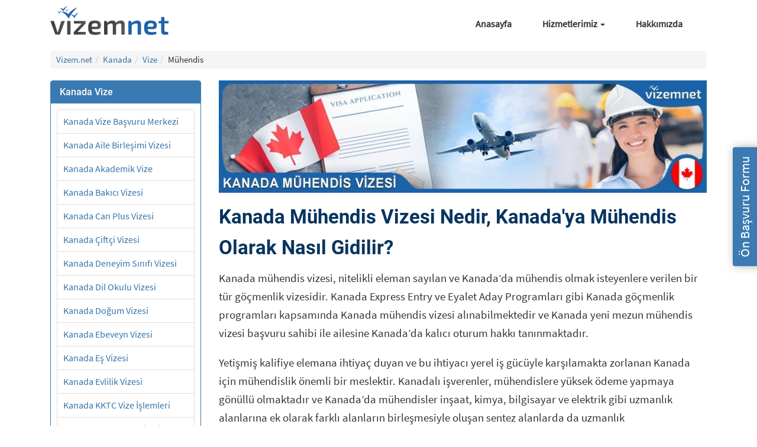

--- FILE ---
content_type: text/html; charset=utf-8
request_url: https://vizem.net/kanada/vize/muhendis/
body_size: 17249
content:
<!DOCTYPE html><html lang="tr" class="no-js"><head><meta charSet="utf-8"/><meta name="viewport" content="width=device-width, initial-scale=1"/><link rel="preload" href="/assets/img/ulke/kanada/kanada-muhendis-vizesi.jpg" as="image" fetchPriority="high"/><link rel="stylesheet" href="/_next/static/css/d60021cbe4d7c569.css?dpl=dpl_J4ghLXdCdRN54cVGwMTFu1JzKGUS" data-precedence="next"/><link rel="preload" as="script" fetchPriority="low" href="/_next/static/chunks/webpack-cf01d8849a2f3006.js?dpl=dpl_J4ghLXdCdRN54cVGwMTFu1JzKGUS"/><script src="/_next/static/chunks/fd9d1056-81f448b567f73d85.js?dpl=dpl_J4ghLXdCdRN54cVGwMTFu1JzKGUS" async=""></script><script src="/_next/static/chunks/23-412a179f9b224121.js?dpl=dpl_J4ghLXdCdRN54cVGwMTFu1JzKGUS" async=""></script><script src="/_next/static/chunks/main-app-f73cdb3bce740b12.js?dpl=dpl_J4ghLXdCdRN54cVGwMTFu1JzKGUS" async=""></script><script src="/_next/static/chunks/138-854ea564dae8314d.js?dpl=dpl_J4ghLXdCdRN54cVGwMTFu1JzKGUS" async=""></script><script src="/_next/static/chunks/223-50ffa29b19d6d43d.js?dpl=dpl_J4ghLXdCdRN54cVGwMTFu1JzKGUS" async=""></script><script src="/_next/static/chunks/app/layout-956cf77e99799b59.js?dpl=dpl_J4ghLXdCdRN54cVGwMTFu1JzKGUS" async=""></script><script src="/_next/static/chunks/59-88c407bb3b540d82.js?dpl=dpl_J4ghLXdCdRN54cVGwMTFu1JzKGUS" async=""></script><script src="/_next/static/chunks/182-bbc06d9ee19df8f4.js?dpl=dpl_J4ghLXdCdRN54cVGwMTFu1JzKGUS" async=""></script><script src="/_next/static/chunks/855-7c35e13f38348ac4.js?dpl=dpl_J4ghLXdCdRN54cVGwMTFu1JzKGUS" async=""></script><script src="/_next/static/chunks/222-00872bace9d414b0.js?dpl=dpl_J4ghLXdCdRN54cVGwMTFu1JzKGUS" async=""></script><script src="/_next/static/chunks/app/%5B...slug%5D/page-c3fb2ee1d98ab19c.js?dpl=dpl_J4ghLXdCdRN54cVGwMTFu1JzKGUS" async=""></script><script src="/_next/static/chunks/app/page-8bdc0c668a0ad46d.js?dpl=dpl_J4ghLXdCdRN54cVGwMTFu1JzKGUS" async=""></script><link rel="preload" href="https://www.googletagmanager.com/gtag/js?id=G-FCVJR10W1N" as="script"/><title>Kanada Mühendis Vizesi Nedir, Kanada&#x27;ya Mühendis Olarak Nasıl Gidilir?</title><meta name="description" content="Kanada’ya Mühendis Olarak Gitmek için Ne Yapılmalıdır? Mühendis Vizesi Başvuru Prosedürü ve Ücreti. Express Entry Prosedürü. Başvuru Ne Kadar Sürede Sonuçlanır?"/><meta name="robots" content="index, follow"/><link rel="canonical" href="https://vizem.net/kanada/vize/muhendis/"/><link rel="icon" href="/favicon.ico" type="image/x-icon" sizes="16x16"/><link rel="stylesheet" href="https://cdn.jsdelivr.net/npm/bootstrap@3.4.1/dist/css/bootstrap.min.css"/><link rel="stylesheet" href="/assets/css/main.css"/><link rel="stylesheet" href="/assets/css/uncriticall.css"/><link rel="stylesheet" href="/assets/css/home/home-top.css"/><link rel="stylesheet" href="/assets/css/home/home-bottom.css"/><link rel="stylesheet" href="/assets/css/bs-tabs.css"/><script src="/_next/static/chunks/polyfills-78c92fac7aa8fdd8.js?dpl=dpl_J4ghLXdCdRN54cVGwMTFu1JzKGUS" noModule=""></script></head><body><main><header style="position:relative;z-index:10"><div class="container header-main-div"><nav class="navbar navbar-default"><div class="container-fluid"><div class="navbar-header"><button class="navbar-toggle collapsed" type="button" aria-expanded="false" aria-controls="bs-example-navbar-collapse-1"><span class="sr-only">Menü</span><span class="icon-bar"></span><span class="icon-bar"></span><span class="icon-bar"></span></button><a class="navbar-brand" aria-label="Vizem.net" style="display:flex;padding-left:0px" href="/"><svg style="width:200px;height:49px" version="1.1" id="katman_1" xmlns="http://www.w3.org/2000/svg" xmlns:xlink="http://www.w3.org/1999/xlink" x="0px" y="0px" viewBox="0 0 403.8 99.1" xml:space="preserve"><path id="XMLID_1_" fill="#E52528" d="M-100.9,46.3"></path><path id="XMLID_2_" fill="#1F63AA" d="M37.3,20.3c0,0,13.2-2.6,24.5,8c0,0,8.9-15.5,31.1-23.2c0,0-23,18.9-30.2,39 C62.7,44.1,55.8,27.8,37.3,20.3z"></path><path id="XMLID_3_" fill="#1F63AA" d="M69.5,30c0,0,6.6-1.3,12.3,4c0,0,4.5-7.7,15.5-11.6c0,0-11.5,9.5-15.1,19.5 C82.2,42,78.8,33.8,69.5,30z"></path><path fill="#1F63AA" d="M31.5,7.6c0,0,6.6-1.3,12.3,4c0,0,4.5-7.7,15.5-11.6c0,0-11.5,9.5-15.1,19.5C44.2,19.5,40.8,11.3,31.5,7.6z"></path><path id="XMLID_4_" fill="#1F63AA" d="M23.3,19.5c0,0,3.9-0.8,7.2,2.4c0,0,2.6-4.6,9.1-6.8c0,0-6.8,5.6-8.9,11.5 C30.8,26.5,28.8,21.7,23.3,19.5z"></path><path fill="#1F63AA" d="M49.8,14c0,0,3.1-0.6,5.7,1.9c0,0,2.1-3.6,7.2-5.4c0,0-5.3,4.4-7,9C55.7,19.5,54.1,15.7,49.8,14z"></path><linearGradient id="XMLID_96_" gradientUnits="userSpaceOnUse" x1="0" y1="74.6818" x2="49.6717" y2="74.6818"><stop offset="0" style="stop-color:#3C3C3B"></stop><stop offset="0.6346" style="stop-color:#4C4C4B"></stop><stop offset="1" style="stop-color:#575756"></stop></linearGradient><path id="XMLID_5_" fill="url(#XMLID_96_)" d="M33.7,95.2c-0.7,1.7-2,2.8-3.9,2.8H19.8c-1.8,0-3.3-1-3.8-2.8L0,51.4h12.2l9.7,30.7 c0.8,2.7,1.6,5.4,2.3,8.1h1.2c0.9-2.7,1.6-5.4,2.5-8.1l9.6-30.7h12.3L33.7,95.2z"></path><linearGradient id="XMLID_97_" gradientUnits="userSpaceOnUse" x1="57.554" y1="74.6818" x2="69.0454" y2="74.6818"><stop offset="0" style="stop-color:#3C3C3B"></stop><stop offset="0.6346" style="stop-color:#4C4C4B"></stop><stop offset="1" style="stop-color:#575756"></stop></linearGradient><path id="XMLID_7_" fill="url(#XMLID_97_)" d="M57.6,98V51.4H69V98H57.6z"></path><linearGradient id="XMLID_98_" gradientUnits="userSpaceOnUse" x1="80.1578" y1="74.6818" x2="120.8073" y2="74.6818"><stop offset="0" style="stop-color:#3C3C3B"></stop><stop offset="0.6346" style="stop-color:#4C4C4B"></stop><stop offset="1" style="stop-color:#575756"></stop></linearGradient><path id="XMLID_9_" fill="url(#XMLID_98_)" d="M120.8,98H80.2v-8.8l27.4-28.9h-27v-8.8h39.9v8.8L93.1,89.1h27.7V98z"></path><linearGradient id="XMLID_99_" gradientUnits="userSpaceOnUse" x1="129.3543" y1="74.5867" x2="173.043" y2="74.5867"><stop offset="0" style="stop-color:#3C3C3B"></stop><stop offset="0.6346" style="stop-color:#4C4C4B"></stop><stop offset="1" style="stop-color:#575756"></stop></linearGradient><path id="XMLID_11_" fill="url(#XMLID_99_)" d="M170.8,88.5l1,7.4c-4.9,2.4-13.3,3.1-19.2,3.1c-16.9,0-23.3-6.8-23.3-24.5 c0-18.4,6.7-24.5,22.5-24.5c15.1,0,21.2,5.6,21.2,16.1c0,8.4-3.8,13.3-12.4,13.3h-19c0.9,8.5,4.5,10.2,12.4,10.2 C158.5,89.7,165.2,89.2,170.8,88.5z M141.3,71.5h16.1c3.7,0,4.2-2.9,4.2-5.4c0-4.9-2.1-6.8-9.2-6.8 C144.3,59.2,141.7,61.7,141.3,71.5z"></path><linearGradient id="XMLID_100_" gradientUnits="userSpaceOnUse" x1="183.49" y1="74.0168" x2="253.9616" y2="74.0168"><stop offset="0" style="stop-color:#3C3C3B"></stop><stop offset="0.6346" style="stop-color:#4C4C4B"></stop><stop offset="1" style="stop-color:#575756"></stop></linearGradient><path id="XMLID_14_" fill="url(#XMLID_100_)" d="M254,63v35h-11.3V66.5c-0.1-4.7-1.4-6.6-5.8-6.6c-3.9,0-6.5,1.4-12.5,5.6V98h-11.1 V66.5c0.1-5-1.8-6.6-5.8-6.6c-3.6,0-6.2,1.3-12.4,5.5V98h-11.5V51.4h9.4l0.8,6.8c6-5.3,11.7-8.2,18.1-8.2c6.3,0,10.3,2.7,11.9,7.8 c5.8-5.2,11.5-7.8,17.7-7.8C249.6,50.1,254,54.6,254,63z"></path><path id="XMLID_20_" fill="#1F63AA" d="M310,63v35h-11.6V66.5c0-5.2-1.2-6.6-4.9-6.6c-4.7,0-8.8,2.1-15.4,5.7l0.1,32.4h-11.6V51.4 h9.7l0.8,6.9c6.6-5.1,13.3-8.3,20.1-8.3C305.4,50.1,310,54.6,310,63z"></path><path id="XMLID_22_" fill="#1F63AA" d="M361.9,88.5l1,7.4c-4.9,2.4-13.3,3.1-19.2,3.1c-16.9,0-23.3-6.8-23.3-24.5 c0-18.4,6.7-24.5,22.5-24.5c15.1,0,21.2,5.6,21.2,16.1c0,8.4-3.8,13.3-12.4,13.3h-19c0.9,8.5,4.5,10.2,12.4,10.2 C349.7,89.7,356.3,89.2,361.9,88.5z M332.5,71.5h16.1c3.7,0,4.2-2.9,4.2-5.4c0-4.9-2.1-6.8-9.2-6.8 C335.4,59.2,332.9,61.7,332.5,71.5z"></path><path fill="#1F63AA" d="M390.2,83.4c0,4.1,1.4,5.4,5.6,5.4h6.4l1.2,8.5c-3.2,1-9.1,1.6-12,1.6c-8.2,0-12.6-4.9-12.6-13.6l-0.1-25.6 h-8.4v-7.9l8.4-0.5V38h11.5v13.4h13.7v8.4h-13.7V83.4z"></path></svg></a></div><div class="collapse navbar-collapse " id="bs-example-navbar-collapse-1"><ul class="nav navbar-nav navbar-right"><li><a href="/">Anasayfa</a></li><li class="dropdown "><a href="#" class="dropdown-toggle" role="button" aria-haspopup="true" aria-expanded="false">Hizmetlerimiz <span class="caret"></span></a><ul class="dropdown-menu"><li><a href="/hizmetlerimiz/oturum-ve-calisma-izinleri-islemleri/">Oturum ve Çalışma İzni İşlemleri</a></li><li><a href="/hizmetlerimiz/yurt-disi-dogum-danismanligi/">Yurt Dışı Doğum Danışmanlığı</a></li><li><a href="/hizmetlerimiz/otel-ve-ucak-rezervasyonlari/">Otel ve Uçak Rezervasyonları</a></li><li><a href="/hizmetlerimiz/yurt-disi-yatirim-danismanligi/">Yurt Dışı Yatırım Danışmanlığı</a></li></ul></li><li><a href="/hakkimizda/">Hakkımızda</a></li></ul></div></div></nav></div></header><article><main id="country-main" class="container"><nav class="breadcrumbs bootstrap hidden-sm-down"><ol id="vizem-breadcrumbs" class="breadcrumb list-unstyled"><li class="breadcrumb-item"><a href="/">Vizem.net</a></li><li class="breadcrumb-item"><a href="/kanada/">Kanada</a></li><li class="breadcrumb-item"><a href="/kanada/vize/">Vize</a></li><li class="breadcrumb-item">Mühendis</li></ol></nav><div class="row"><article id="main-content-area" class="col-md-9 col-md-push-3 right-content"><picture><source type="image/webp" srcSet="/assets/img/ulke/kanada/kanada-muhendis-vizesi.webp"/><source type="image/jpeg" srcSet="/assets/img/ulke/kanada/kanada-muhendis-vizesi.jpg"/><img title="Kanada Mühendis Vizesi" alt="Kanada Mühendis Vizesi" fetchPriority="high" width="870" height="200" decoding="async" data-nimg="1" class="img-topimage" style="color:transparent;padding:0;margin-bottom:15px" src="/assets/img/ulke/kanada/kanada-muhendis-vizesi.jpg"/></picture><h1>Kanada Mühendis Vizesi Nedir, Kanada&#x27;ya Mühendis Olarak Nasıl Gidilir?</h1><div>

<p>Kanada mühendis vizesi, nitelikli eleman sayılan ve Kanada’da mühendis olmak isteyenlere verilen bir tür göçmenlik vizesidir. Kanada Express Entry ve Eyalet Aday Programları gibi Kanada göçmenlik programları kapsamında Kanada mühendis vizesi alınabilmektedir ve Kanada yeni mezun mühendis vizesi başvuru sahibi ile ailesine Kanada’da kalıcı oturum hakkı tanınmaktadır.</p>

<p>Yetişmiş kalifiye elemana ihtiyaç duyan ve bu ihtiyacı yerel iş gücüyle karşılamakta zorlanan Kanada için mühendislik önemli bir meslektir. Kanadalı işverenler, mühendislere yüksek ödeme yapmaya gönüllü olmaktadır ve Kanada’da mühendisler inşaat, kimya, bilgisayar ve elektrik gibi uzmanlık alanlarına ek olarak farklı alanların birleşmesiyle oluşan sentez alanlarda da uzmanlık sağlayabilmektedir. Kanada Federal Hükümeti tarafından gelecek üç yıl içerisinde, özellikle revaçta ve kalifiye iş gücüne sahip meslekleri olan işçilerin tedarik edilmesiyle, bir milyondan fazla işçinin istihdam edilmesi planlanmaktadır.</p>

<p>Vizem.net, Kanada’ya yerleşmek isteyen mühendisler için program seçimi, gerekli evrakların hazırlanması ve başvuru yapılması dahil olmak üzere tüm süreç için Türkiye ve Kanada’da hizmet veren IRCC sertifikalı uzmanları ile danışmanlık hizmeti veren akredite kuruluştur.</p>

<p>Bilgi ve başvuru için: <strong><a href="tel:08502411868" title="Vize İşlemleri Danışma Hattı" onclick="gtag('event', 'Click', { 'event_category': 'Call', 'click_location': 'Article', 'value': 20 });">0850 241 1868</a></strong></p>

<section class="search_index">
</div><div id="article-content"><h2 id="kanadaya-mühendis-olarak-gitmek-i̇çin-ne-yapılmalıdır">Kanada’ya Mühendis Olarak Gitmek için Ne Yapılmalıdır?</h2>

<p>Kanada’ya mühendis olarak gitmek için Eyalet Aday Programı (PNP) veya Express Entry adındaki iki program üzerinden başvuru yapılmalıdır. Express Entry programı Federal Nitelikli İşçi Programı (FSWP), Federal Nitelikli Ticaret Programı (FSTP) ve Canadian Experience Class (CES) adındaki üç ayrı alt kategoriye ayrılmaktadır.</p>

<p>Kanada çalışma izni mühendis olarak Kanada’da çalışmak isteyen nitelikli elemanlara verilmektedir.</p>
</section>

<section class="search_index">
<h2 id="kanada-yeni-mezun-mühendis-vizesi-şartları-nelerdir">Kanada Yeni Mezun Mühendis Vizesi Şartları Nelerdir?</h2>

<p>Kanada yeni mezun mühendis vizesi şartları aşağıda listelenmiştir.</p>

<ul>
  <li>Başvuru sahipleri, vize başvurusu sırasında en az 18, en fazla 44 yaşında olmalıdır. - Başvurunun işleme alındığı tarihteki yaş durumuna göre puanlama yapılmaktadır.</li>
  <li>Başvuru sahipleri üniversite diplomasına sahip olmalıdır.</li>
  <li>Başvuru sahipleri ilgili mühendislik alanında en az 1 yıllık iş tecrübesine sahip olmalıdır. Vize değerlendirmesinde tam zamanlı ve ücretli bir işte çalışılan yıllardan puan alınabilmektedir.</li>
  <li>Başvuru sahiplerinin yabancı dil yeterliliklerini kanıtlamak amacıyla IELTS sınavının; okuma, yazma, dinleme ve konuşma alanlarının her birinden en az 6 puan almış olmaları gerekmektedir.</li>
  <li>Kanadalı bir işverenden iş teklifi alan başvuru sahipleri vize değerlendirmesinde puan alabilmektedirler.</li>
</ul>
</section>

<section class="search_index">
<h2 id="express-entry-i̇le-kanada-mühendis-vizesi-nasıl-alınır">Express Entry ile Kanada Mühendis Vizesi Nasıl Alınır?</h2>

<p>Express Entry ile Kanada mühendis vizesi almak için başvuru sahipleri Kanada hükümeti tarafından belirlenen şartları taşımak durumundadır. Express Entry ile Kanada mühendis vizesi alınırken, ilgili internet sitesinden Express Entry portalında bir profil oluşturulması ve sistem üzerinden başvuru sahibinin Kanada tarafından istenilen niteliklere sahip olup olmadığının CRS puanlaması ile ölçülmesi gerekmektedir. Puanları yeterli olan adaylara resmi bir başvuru daveti iletilmektedir ve davet alındıktıktan sonra Kanada hükümetinin istediği ve vize için gerekli olan belgeler 60 gün içerisinde ibraz edilmelidir. Harç ödemesi yapıldıktan sonra başvuru tamamlanmakta ve incelemeye alınmaktadır.</p>

<p>Türkiye’deki üniversitelerin mühendislik bölümlerinden alınmış diplomaların Kanada mühendislik denklik şartlarına uyması gerekmektedir.</p>

<h3 id="kanada-mühendis-vizesi-i̇çin-express-entry-puanı-ne-olmalıdır">Kanada Mühendis Vizesi için Express Entry Puanı Ne Olmalıdır?</h3>

<p>Kanada mühendis vizesi için başvuru sahibi Express Entry puanlamasında 100 üzerinden en az 67 puan almalıdır.</p>

<p>Çeşitli mühendislik alanlarında yetişmiş işgücü arayan Kanada vize puanlama sistemine göre en yüksek puanları alan adaylara vize sağlamaktadır.</p>
</section>

<section class="search_index">
<h2 id="kanada-mühendislik-vizesi-ücreti-ne-kadardır">Kanada Mühendislik Vizesi Ücreti Ne Kadardır?</h2>

<p>Kanada mühendislik vizesi ücreti başvurusu 1325 CAD’dır. Başvuru sahibinin eşi dahil edildiğinde ayrıca 1325 CAD ödenmektedir. Başvuruya bakmakla yükümlü olunan çocuk dahil edilmesi halinde 225 CAD ayrıca ödenmektedir.</p>
</section>

<section class="search_index">
<h2 id="kanada-mühendislik-vize-başvurusu-ne-kadar-sürede-sonuçlanır">Kanada Mühendislik Vize Başvurusu Ne Kadar Sürede Sonuçlanır?</h2>

<p>Kanada mühendislik vize başvurusu 6 ay içinde sonuçlanmaktadır. Başvuru sahibinin resmi başvuru daveti alarak başvurusunu tamamlaması ardından vize başvurusu değerlendirmeye alınmaktadır. Express Entry kullanılarak yapılan göç başvurularında hızlandırılmış inceleme işlemleri uygulanmaktadır.</p>

<p>Kanada express entry başvuru işlemi adaylar resmi başvuru daveti aldıktan sonra resmen başlamaktadır.</p>
</section>

<section class="search_index">
<h2 id="kanada-mühendis-alımı-en-çok-hangi-alanlarda-yapılır">Kanada Mühendis Alımı En Çok Hangi Alanlarda Yapılır?</h2>

<p>Kanada’da mühendis alımının en çok yapıldığı alanlar aşağıda listelenmiştir.</p>

<ul>
  <li>İnşaat mühendisliği</li>
  <li>Bilgisayar mühendisliği</li>
  <li>Yazılım mühendisliği</li>
  <li>Ziraat mühendisliği</li>
  <li>Uçak mühendisliği</li>
  <li>Maden mühendisliği</li>
  <li>Endüstri mühendisliği</li>
  <li>Makine mühendisliği</li>
  <li>Elektrik mühendisliği</li>
  <li>Gemi inşaatı mühendisi</li>
  <li>Kimya mühendisliği</li>
  <li>Jeoloji mühendisliği</li>
</ul>

<p>Kanada hükümetinin göçmen yerleştirme programlarında belirtilen ilanlar incelenebileceği gibi doğrulanmış resmi adreslere sahip olan internetteki diğer iş bulma siteleri üzerinden Kanada iş ilanları incelenebilir.</p>

<p>Çeşitli mühendislik alanlarında çalışmak isteyen mühendisler için Kanada diploma denklik şartı aranmaktadır.</p>

<h3 id="kanada-mühendis-maaşları-nasıldır">Kanada Mühendis Maaşları Nasıldır?</h3>

<p>Kanada mühendis maaşlarının yıllık ortalaması aşağıda listelenmiştir.</p>

<ul>
  <li>Yazılım mühendisleri ortalama 105.000 CAD kazanmaktadır.</li>
  <li>Elektrik mühendisleri ortalama 79.942 CAD kazanmaktadır.</li>
  <li>Makine mühendisleri ortalama 75.389 CAD kazanmaktadır.</li>
  <li>Biyomedikal mühendisleri ortalama 105.765 CAD kazanmaktadır.</li>
  <li>İnşaat mühendisleri ortalama 77.357 CAD kazanmaktadır</li>
  <li>Geoteknik mühendisleri ortalama 82.751 CAD kazanmaktadır</li>
  <li>Maden mühendisleri ortalama 93.180 CAD kazanmaktadır.</li>
</ul>

<p>Kanada’da mühendis maaşları yüksekliği tıp, iş yönetimi ve hukuk sektörlerindeki maaşların ardından gelmektedir. Elektrik, makine, inşaat mühendisliklerine oranla Kanada yazılım mühendisliği maaşları genellikle daha yüksektir.</p>

<p>Eyaletlere göre değişen Kanada asgari ücret miktarı genel olarak saat başı 14.25 CAD’dır.</p>
</section>

<section class="search_index">
<h2 id="kanadada-mühendis-olmanın-avantajları-nelerdir">Kanada’da Mühendis Olmanın Avantajları Nelerdir?</h2>

<p>Kanada’da mühendis olmanın avantajları aşağıda listelenmiştir.</p>

<ul>
  <li>Mühendislik alanına göre, başlangıç seviyesindeki mühendislere yıllık ortalama 50.000 dolara kadar, kıdemli mühendislere 300.000 dolara kadar ödeme yapılabilmektedir.</li>
  <li>Mühendisler veya mühendislerin bakmakla yükümlü olduğu kişiler ücretsiz eğitim ve ücretsiz sağlık hizmetlerinin yanında çeşitli avantajlardan da faydalanabilmektedirler.</li>
  <li>Mühendisler yerleşmek istedikleri eyaletleri/ bölgeleri seçebilmektedirler.</li>
  <li>Kanada diğer ülkelere oranla çok daha gelişmiş hayat şartları sağlamaktadır.</li>
</ul>

<p>Kanada’da yaşam şartları diğer ülkelere oranla daha gelişmiştir. Kanada yeni mezun vizesi bir Kanada üniversitesinde az iki yıllık ve tam zamanlı bir programda yüksek öğrenimini tamamlamış ve Kanada’ya yerleşmek isteyen uluslararası öğrenciler için verilmektedir.</p>
</section></div><section class="jsx-c409534b9da18293 yazar-section"><picture class="jsx-c409534b9da18293"><source type="image/webp" srcSet="/assets/img/yazarlar/esra-karatas-70.webp" class="jsx-c409534b9da18293"/><source type="image/jpeg" srcSet="/assets/img/yazarlar/esra-karatas-70.jpg" class="jsx-c409534b9da18293"/><img loading="lazy" src="/assets/img/yazarlar/esra-karatas-70.jpg" alt="Esra Karataş" width="70" height="70" class="jsx-c409534b9da18293"/></picture><span class="jsx-c409534b9da18293 yazar-span">Yazan: </span><span class="jsx-c409534b9da18293 yazar-span-main"><a href="https://www.linkedin.com/in/esra-karata%C5%9F-5577759a/" rel="nofollow noreferrer noopener" target="_blank" class="jsx-c409534b9da18293">Esra Karataş</a></span><p class="jsx-c409534b9da18293">Esra Karataş Orta Doğu Teknik Üniversite&#x27;sinden 2008 yılında lisans ve 2011 yılında yüksek lisans eğitimini tamamladı. Mezun olduktan sonra kendi alanı olan Restorasyon ve Kültürel Miras Koruma  projelerinde görev aldı. 2021 yılından beri vizem.net için Amerika ve Kanada başta olmak üzere 10&#x27;dan fazla ülke için kıdemli vize danışmanı ve içerik koordinatörü olarak çalışıyor.</p></section><style>
        #share-buttons {
          display: inline-block;
          vertical-align: middle;
          min-width: 280px;
          left: -5px;
          position: relative;
        }
        #share-buttons:after {
          content: '';
          display: block;
          clear: both;
        }
        #share-buttons > div {
          position: relative;
          text-align: left;
          height: 48px;
          width: 48px;
          float: left;
          text-align: center;
          margin: 0 4px;
        }
        #share-buttons > div:hover {
          cursor: pointer;
        }
        #share-buttons > div > svg {
          height: 23px;
          fill: #d5d5d5;
          margin-top: 10px;
        }
        #share-buttons > div.facebook > svg {
          height: 24px;
          margin-top: 9px;
          fill: #3b5998;
        }
        #share-buttons > div.twitter > svg {
          height: 26px;
          margin-top: 8px;
          fill: #55acee;
        }
        #share-buttons > div.linkedin > svg {
          height: 26px;
          margin-top: 7px;
          fill: #0077b5;
        }
        #share-buttons > div.mail > svg {
          height: 22px;
          margin-top: 11px;
          fill: #7d7d7d;
        }
      </style><span style="color:#767676;margin-left:10px;font-size:1.1em">Paylaş:<!-- --> </span><div id="share-buttons"><div class="whatsapp" title="WhatsApp ile Paylaş"><svg version="1.1" id="Capa_1" xmlns="http://www.w3.org/2000/svg" xmlns:xlink="http://www.w3.org/1999/xlink" x="0px" y="0px" viewBox="0 0 512 512" xml:space="preserve"><path style="fill:#4CAF50" d="M256.064,0h-0.128l0,0C114.784,0,0,114.816,0,256c0,56,18.048,107.904,48.736,150.048l-31.904,95.104l98.4-31.456C155.712,496.512,204,512,256.064,512C397.216,512,512,397.152,512,256S397.216,0,256.064,0z"></path><path style="fill:#FAFAFA" d="M405.024,361.504c-6.176,17.44-30.688,31.904-50.24,36.128c-13.376,2.848-30.848,5.12-89.664-19.264C189.888,347.2,141.44,270.752,137.664,265.792c-3.616-4.96-30.4-40.48-30.4-77.216s18.656-54.624,26.176-62.304c6.176-6.304,16.384-9.184,26.176-9.184c3.168,0,6.016,0.16,8.576,0.288c7.52,0.32,11.296,0.768,16.256,12.64c6.176,14.88,21.216,51.616,23.008,55.392c1.824,3.776,3.648,8.896,1.088,13.856c-2.4,5.12-4.512,7.392-8.288,11.744c-3.776,4.352-7.36,7.68-11.136,12.352c-3.456,4.064-7.36,8.416-3.008,15.936c4.352,7.36,19.392,31.904,41.536,51.616c28.576,25.44,51.744,33.568,60.032,37.024c6.176,2.56,13.536,1.952,18.048-2.848c5.728-6.176,12.8-16.416,20-26.496c5.12-7.232,11.584-8.128,18.368-5.568c6.912,2.4,43.488,20.48,51.008,24.224c7.52,3.776,12.48,5.568,14.304,8.736C411.2,329.152,411.2,344.032,405.024,361.504z"></path></svg></div><div class="facebook" title="Facebook&#x27;da Paylaş"><svg viewBox="0 0 1792 1792" xmlns="http://www.w3.org/2000/svg"><path d="M1343 12v264h-157q-86 0-116 36t-30 108v189h293l-39 296h-254v759h-306v-759h-255v-296h255v-218q0-186 104-288.5t277-102.5q147 0 228 12z"></path></svg></div><div class="twitter" title="Twitter&#x27;da Paylaş"><svg viewBox="0 0 1792 1792" xmlns="http://www.w3.org/2000/svg"><path d="M1684 408q-67 98-162 167 1 14 1 42 0 130-38 259.5t-115.5 248.5-184.5 210.5-258 146-323 54.5q-271 0-496-145 35 4 78 4 225 0 401-138-105-2-188-64.5t-114-159.5q33 5 61 5 43 0 85-11-112-23-185.5-111.5t-73.5-205.5v-4q68 38 146 41-66-44-105-115t-39-154q0-88 44-163 121 149 294.5 238.5t371.5 99.5q-8-38-8-74 0-134 94.5-228.5t228.5-94.5q140 0 236 102 109-21 205-78-37 115-142 178 93-10 186-50z"></path></svg></div><div class="linkedin" title="Linkedin&#x27;de Paylaş"><svg viewBox="0 0 1792 1792" xmlns="http://www.w3.org/2000/svg"><path d="M477 625v991h-330v-991h330zm21-306q1 73-50.5 122t-135.5 49h-2q-82 0-132-49t-50-122q0-74 51.5-122.5t134.5-48.5 133 48.5 51 122.5zm1166 729v568h-329v-530q0-105-40.5-164.5t-126.5-59.5q-63 0-105.5 34.5t-63.5 85.5q-11 30-11 81v553h-329q2-399 2-647t-1-296l-1-48h329v144h-2q20-32 41-56t56.5-52 87-43.5 114.5-15.5q171 0 275 113.5t104 332.5z"></path></svg></div><div class="mail" title="E-Posta Yolu ile Paylaş"><svg viewBox="0 0 1792 1792" xmlns="http://www.w3.org/2000/svg"><path d="M1792 710v794q0 66-47 113t-113 47h-1472q-66 0-113-47t-47-113v-794q44 49 101 87 362 246 497 345 57 42 92.5 65.5t94.5 48 110 24.5h2q51 0 110-24.5t94.5-48 92.5-65.5q170-123 498-345 57-39 100-87zm0-294q0 79-49 151t-122 123q-376 261-468 325-10 7-42.5 30.5t-54 38-52 32.5-57.5 27-50 9h-2q-23 0-50-9t-57.5-27-52-32.5-54-38-42.5-30.5q-91-64-262-182.5t-205-142.5q-62-42-117-115.5t-55-136.5q0-78 41.5-130t118.5-52h1472q65 0 112.5 47t47.5 113z"></path></svg></div></div></article><aside id="left-sidebar" class="jsx-c0604112d2060d61 col-md-3 col-md-pull-9 hidden-xs hidden-sm"><section class="panel panel-primary"><div class="panel-heading"><h2 class="panel-title">Kanada Vize</h2></div><div class="panel-body "><nav><ul class="list-group"><li class="list-group-item"><a href="/kanada/vize/">Kanada Vize Başvuru Merkezi</a></li><li class="list-group-item"><a href="/kanada/vize/aile-birlesimi/">Kanada Aile Birleşimi Vizesi</a></li><li class="list-group-item"><a href="/kanada/vize/akademik/">Kanada Akademik Vize</a></li><li class="list-group-item"><a href="/kanada/vize/bakici/">Kanada Bakıcı Vizesi</a></li><li class="list-group-item"><a href="/kanada/vize/can-plus/">Kanada Can Plus Vizesi</a></li><li class="list-group-item"><a href="/kanada/vize/ciftci/">Kanada Çiftçi Vizesi</a></li><li class="list-group-item"><a href="/kanada/vize/deneyim-sinifi/">Kanada Deneyim Sınıfı Vizesi</a></li><li class="list-group-item"><a href="/kanada/vize/dil-okulu/">Kanada Dil Okulu Vizesi</a></li><li class="list-group-item"><a href="/kanada/vize/dogum/">Kanada Doğum Vizesi</a></li><li class="list-group-item"><a href="/kanada/vize/ebeveyn/">Kanada Ebeveyn Vizesi</a></li><li class="list-group-item"><a href="/kanada/vize/es/">Kanada Eş Vizesi</a></li><li class="list-group-item"><a href="/kanada/vize/evlilik/">Kanada Evlilik Vizesi</a></li><li class="list-group-item"><a href="/kanada/vize/kktc/">Kanada KKTC Vize İşlemleri</a></li><li class="list-group-item"><a href="/kanada/vize/konferans/">Kanada Konferans Vizesi</a></li><li class="list-group-item" style="color:#317090;background-color:#d9edf7">Kanada Mühendis Vizesi</li><li class="list-group-item"><a href="/kanada/vize/nisanlilik/">Kanada Nişanlılık Vizesi</a></li><li class="list-group-item"><a href="/kanada/vize/ogrenci/">Kanada Öğrenci Vizesi</a></li><li class="list-group-item"><a href="/kanada/vize/partner/">Kanada Partner Vizesi</a></li><li class="list-group-item"><a href="/kanada/vize/sanatci/">Kanada Sanatçı Vizesi</a></li><li class="list-group-item"><a href="/kanada/vize/s1-vizesi/">Kanada S1 Vizesi</a></li><li class="list-group-item"><a href="/kanada/vize/sx1-vizesi/">Kanada SX1 Vizesi</a></li><li class="list-group-item"><a href="/kanada/vize/sporcu/">Kanada Sporcu Vizesi</a></li><li class="list-group-item"><a href="/kanada/vize/staj/">Kanada Staj Vizesi</a></li><li class="list-group-item"><a href="/kanada/vize/study-permit/">Kanada Study Permit Vizesi</a></li><li class="list-group-item"><a href="/kanada/vize/ticari/">Kanada Ticari Vizesi</a></li><li class="list-group-item"><a href="/kanada/vize/transit/">Kanada Transit Vizesi</a></li><li class="list-group-item"><a href="/kanada/vize/turist/">Kanada Turist Vizesi</a></li><li class="list-group-item"><a href="/kanada/vize/v1/">Kanada V1 Vizesi</a></li><li class="list-group-item"><a href="/kanada/vize/es-sponsorlugu/">Kanada Vize Eş Sponsorluğu</a></li><li class="list-group-item"><a href="/kanada/vize/fotografi-ozellikleri/">Kanada Vize Fotoğrafı Özellikleri</a></li><li class="list-group-item"><a href="/kanada/vize/onay-maili/">Kanada Vize Onay Maili</a></li><li class="list-group-item"><a href="/kanada/vize/mulakati/">Kanada Vize Mülakatı</a></li><li class="list-group-item"><a href="/kanada/vize/reddi/">Kanada Vize Reddi</a></li><li class="list-group-item"><a href="/kanada/vize/sorgulama/">Kanada Vize Sorgulama</a></li><li class="list-group-item"><a href="/kanada/vize/sponsor-yazisi/">Kanada Vize Sponsor Yazısı</a></li><li class="list-group-item"><a href="/kanada/vize/turleri/">Kanada Vize Türleri</a></li><li class="list-group-item"><a href="/kanada/vize/ucreti/">Kanada Vize Ücreti</a></li><li class="list-group-item"><a href="/kanada/vize/aile-bilgi-formu/">Kanada Vizesi Aile Bilgi Formu</a></li><li class="list-group-item"><a href="/kanada/vize/hesapta-bulunmasi-gereken-para/">Kanada Vizesi için Hesapta Bulunması Gereken Para Miktarı</a></li><li class="list-group-item"><a href="/kanada/vize/kanada-vizesi-ile-gidilebilecek-ulkeler/">Kanada Vizesi ile Gidilebilecek Ülkeler</a></li><li class="list-group-item"><a href="/kanada/vize/kac-gunde-cikar/">Kanada Vizesi Kaç Günde Çıkar?</a></li><li class="list-group-item"><a href="/kanada/vize/red-maili/">Kanada Vizesi Red Maili</a></li><li class="list-group-item"><a href="/kanada/vize/work-and-holiday/">Kanada Work &amp; Holiday Vizesi</a></li><li class="list-group-item"><a href="/kanada/vize/work-and-study/">Kanada Work &amp; Study Vizesi</a></li><li class="list-group-item"><a href="/kanada/vize/work-and-travel/">Kanada Work &amp; Travel Vizesi</a></li><li class="list-group-item"><a href="/kanada/vize/yatirimci/">Kanada Yatırımcı Vizesi</a></li><li class="list-group-item"><a href="/kanada/vize/yuksek-lisans/">Kanada Yüksek Lisans Vizesi</a></li><li class="list-group-item"><a href="/kanada/vize/18-yas-alti-cocuklar-icin/">18 Yaş Altı Çocuklar için Kanada Vizesi</a></li><li class="list-group-item"><a href="/kanada/vize/abdden-kanada-vizesi-almak/">ABD&#x27;den Kanada Vizesi Almak</a></li><li class="list-group-item"><a href="/kanada/vize/depremzedeler-icin-vize-kolayligi/">Depremezedeler için Kanada Vize Kolaylığı</a></li><li class="list-group-item"><a href="/kanada/vize/davetiye-ile-gitmek/">Kanada&#x27;ya Davetiye ile Gitmek</a></li><li class="list-group-item"><a href="/kanada/vize/eta/">Kanada eTA Nedir?</a></li></ul></nav></div></section><section class="panel panel-info"><div class="panel-heading"><h2 class="panel-title">Kanada Çalışma</h2></div><div class="panel-body "><nav><ul class="list-group"><li class="list-group-item"><a href="/kanada/calisma/">Kanada Çalışma İzni Nasıl Alınır</a></li><li class="list-group-item"><a href="/kanada/calisma/bowp/">Kanada Açık Çalışma İzni</a></li><li class="list-group-item"><a href="/kanada/calisma/dil-okulu-calisma-izni/">Kanada Dil Okulu Çalışma İzni</a></li><li class="list-group-item"><a href="/kanada/calisma/tfwp/">Kanada Geçici Yabancı İşçi Programı (TFWP)</a></li><li class="list-group-item"><a href="/kanada/calisma/lisansustu-pgwp/">Kanada Lisansüstü Çalışma İzni</a></li><li class="list-group-item"><a href="/kanada/calisma/ogrenci-calisma-izni/">Kanada Öğrenci Çalışma İzni</a></li></ul></nav></div></section><section class="panel panel-info"><div class="panel-heading"><h2 class="panel-title">Kanada Eğitim</h2></div><div class="panel-body "><nav><ul class="list-group"><li class="list-group-item"><a href="/kanada/egitim/">Kanada Eğitim Sistemi</a></li><li class="list-group-item"><a href="/kanada/egitim/dil-okulu-sonrasi-kalmak/">Dil Okulu Sonrası Kanada&#x27;da Kalmak</a></li><li class="list-group-item"><a href="/kanada/egitim/denklik-islemleri/">Kanada Diploma Denklik İşlemleri</a></li><li class="list-group-item"><a href="/kanada/egitim/lise-fiyatlari/">Kanada Lise Fiyatları</a></li><li class="list-group-item"><a href="/kanada/egitim/tip-okumak/">Kanada&#x27;da Tıp Okumak</a></li><li class="list-group-item"><a href="/kanada/egitim/kolej-fiyatlari/">Kanada&#x27;da Kolej Fiyatları</a></li><li class="list-group-item"><a href="/kanada/egitim/universite-okumak/">Kanada&#x27;da Üniversite Okumak</a></li></ul></nav></div></section><section class="panel panel-info"><div class="panel-heading"><h2 class="panel-title">Kanada Göçmenlik</h2></div><div class="panel-body "><nav><ul class="list-group"><li class="list-group-item"><a href="/kanada/gocmenlik/">Kanada Göçmenlik</a></li><li class="list-group-item"><a href="/kanada/gocmenlik/eyalet-aday-programi/">Kanada Eyalet Aday Programı</a></li><li class="list-group-item"><a href="/kanada/gocmenlik/express-entry-basvurusu-ve-puanlama/">Kanada Express Entry Başvurusu</a></li><li class="list-group-item"><a href="/kanada/gocmenlik/nitelikli-isci/">Kanada Federal Nitelikli İşçi Programı</a></li><li class="list-group-item"><a href="/kanada/gocmenlik/kanada-gocmenlik-testi-ve-puan-hesaplama/">Kanada Göçmenlik Testi</a></li><li class="list-group-item"><a href="/kanada/gocmenlik/kanada-nitelikli-gocmenlik-icin-38-meslek/">Kanada Nitelikli Göçmenlik Başvurusu için 38 Meslek</a></li><li class="list-group-item"><a href="/kanada/gocmenlik/federal-ticaret-fstp/">Kanada Nitelikli Ticaret Programı</a></li><li class="list-group-item"><a href="/kanada/gocmenlik/quebec-qswp/">Quebec Nitelikli İşçi Programı</a></li><li class="list-group-item"><a href="/kanada/gocmenlik/puan-hesaplama/">Kanada Kapsamlı Puan Hesaplama</a></li><li class="list-group-item"><a href="/kanada/gocmenlik/self-employed/">Kanada Self Employed Göçmenlik Programı</a></li></ul></nav></div></section><section class="panel panel-info"><div class="panel-heading"><h2 class="panel-title">Kanada Oturum</h2></div><div class="panel-body "><nav><ul class="list-group"><li class="list-group-item"><a href="/kanada/oturum/">Kanada Kalıcı Oturum İzni</a></li><li class="list-group-item"><a href="/kanada/oturum/gecici/">Kanada Geçici Oturum</a></li></ul></nav></div></section><section class="panel panel-info"><div class="panel-heading"><h2 class="panel-title">Kanada Seyahat</h2></div><div class="panel-body "><nav><ul class="list-group"><li class="list-group-item"><a href="/kanada/seyahat/">Kanada&#x27;da Gezilecek Yerler</a></li><li class="list-group-item"><a href="/kanada/seyahat/dogum/">Kanada&#x27;da Doğum</a></li></ul></nav></div></section><section class="panel panel-info"><div class="panel-heading"><h2 class="panel-title">Kanada Vatandaşlık</h2></div><div class="panel-body "><nav><ul class="list-group"><li class="list-group-item"><a href="/kanada/vatandaslik/">Kanada Vatandaşlık İşlemleri</a></li><li class="list-group-item"><a href="/kanada/vatandaslik/yatirim-yolu-ile/">Yatırım Yoluyla Kanada Vatandaşlığı</a></li></ul></nav></div></section><section class="panel panel-info"><div class="panel-heading"><h2 class="panel-title">Kanada Yatırım</h2></div><div class="panel-body "><nav><ul class="list-group"><li class="list-group-item"><a href="/kanada/yatirim/startup-destek-mektubu/">Kanada Start Up Destek Mektubu</a></li><li class="list-group-item"><a href="/kanada/yatirim/sirket-kurmak/">Kanada&#x27;da Şirket Kurmak</a></li></ul></nav></div></section></aside><button aria-label="Menüyü aç" class="jsx-c0604112d2060d61 mobile-menu-button"><span class="jsx-c0604112d2060d61 hamburger-icon "><span class="jsx-c0604112d2060d61"></span><span class="jsx-c0604112d2060d61"></span><span class="jsx-c0604112d2060d61"></span></span></button></div><style>
        .whatsapp-float {
          position: fixed;
          z-index: 3;
          width: 56px;
          height: 56px;
          bottom: 20px;
          right: 20px;
          background-color: #25D366;
          color: #fff;
          border-radius: 50%;
          display: flex;
          align-items: center;
          justify-content: center;
          box-shadow: 0 4px 12px rgba(37, 211, 102, 0.4);
          transition: all 0.3s cubic-bezier(0.4, 0, 0.2, 1);
          touch-action: manipulation;
        }
        .whatsapp-float:hover {
          background-color: #20BA5A;
          transform: scale(1.05);
          box-shadow: 0 6px 20px rgba(37, 211, 102, 0.5);
        }
        .whatsapp-icon {
          width: 32px;
          height: 32px;
          filter: brightness(1.1);
        }
        @media (max-width: 768px) {
          .whatsapp-float {
            width: 56px;
            height: 56px;
            bottom: 20px;
            right: 20px;
          }
          .whatsapp-icon {
            width: 32px;
            height: 32px;
          }
        }
        .hemen-basvur-btn {
          position: fixed;
          z-index: 3;
          bottom: 20px;
          left: 20px;
          background: linear-gradient(135deg, #0d2c4d 0%, #1a4a6a 100%);
          color: #fff;
          padding: 14px 28px;
          border-radius: 50px;
          font-weight: 600;
          font-size: 16px;
          border: none;
          cursor: pointer;
          box-shadow: 0 4px 16px rgba(13, 44, 77, 0.4);
          transition: all 0.3s ease;
          text-decoration: none;
          display: inline-flex;
          align-items: center;
          gap: 8px;
        }
        .hemen-basvur-btn:hover {
          transform: translateY(-2px);
          box-shadow: 0 6px 20px rgba(13, 44, 77, 0.5);
          background: linear-gradient(135deg, #1a4a6a 0%, #317090 100%);
        }
        .hemen-basvur-btn .announce-icon {
          width: 20px;
          height: 20px;
          fill: currentColor;
        }
        @media (max-width: 768px) {
          .hemen-basvur-btn {
            padding: 12px 24px;
            font-size: 14px;
            bottom: 15px;
            left: 15px;
            gap: 6px;
          }
          .hemen-basvur-btn .announce-icon {
            width: 18px;
            height: 18px;
          }
        }
      </style><div class="jsx-f2f32ca1b248f158 popup-btn"><a href="#" class="jsx-f2f32ca1b248f158">Ön Başvuru Formu</a></div></main></article><footer class="vzfooter container"><div class="row"><section class="col-md-3 col-sm-6 col-xs-12"><h2 class="row-title">Vizem.net</h2><nav><ul class="list-unstyled"><li><a href="/hakkimizda/">Hakkımızda</a></li><li><a href="/kvkk-ve-cerez-politikasi/">KVKK ve Çerez Politikası</a></li><li><a href="/bize-ulasin/">Bize Ulaşın</a></li></ul></nav></section><section class="col-md-3 col-sm-6 col-xs-12"><h2 class="row-title">Popüler Destinasyonlar</h2><nav><ul class="list-unstyled"><li><a href="/ingiltere/vize/">İngiltere Vizesi</a></li><li><a href="/almanya/vize/">Almanya Vizesi</a></li><li><a href="/bulgaristan/vize/">Bulgaristan Vizesi</a></li><li><a href="/kanada/vize/">Kanada Vizesi</a></li><li><a href="/yunanistan/vize/">Yunanistan Vizesi</a></li></ul></nav></section><section class="col-md-3 col-sm-6 col-xs-12"><h2 class="row-title">Popüler Destinasyonlar</h2><nav><ul class="list-unstyled"><li><a href="/belcika/vize/">Belçika Vizesi</a></li><li><a href="/hollanda/vize/">Hollanda Vizesi</a></li><li><a href="/irlanda/vize/">İrlanda Vizesi</a></li><li><a href="/rusya/vize/">Rusya Vizesi</a></li><li><a href="/karadag/vize/">Karadağ Vizesi</a></li></ul></nav></section><aside class="col-md-3 col-sm-6 col-xs-12" itemScope="" itemType="https://schema.org/LocalBusiness"><h2 class="row-title">İletişim</h2><ul class="address-block"><li><svg aria-label="E-posta ikonu" aria-hidden="true" role="img" xmlns="http://www.w3.org/2000/svg" viewBox="0 0 512 512"><path fill="currentColor" d="M464 64H48C21.49 64 0 85.49 0 112v288c0 26.51 21.49 48 48 48h416c26.51 0 48-21.49 48-48V112c0-26.51-21.49-48-48-48zm0 48v40.805c-22.422 18.259-58.168 46.651-134.587 106.49-16.841 13.247-50.201 45.072-73.413 44.701-23.208.375-56.579-31.459-73.413-44.701C106.18 199.465 70.425 171.067 48 152.805V112h416zM48 400V214.398c22.914 18.251 55.409 43.862 104.938 82.646 21.857 17.205 60.134 55.186 103.062 54.955 42.717.231 80.509-37.199 103.053-54.947 49.528-38.783 82.032-64.401 104.947-82.653V400H48z"></path></svg><a href="mailto:destek@vizem.net" itemProp="email" style="text-decoration:underline">destek@vizem.net</a><noscript><picture><source type="image/webp" srcSet="/assets/img/vizem-footer-email.webp"/><source type="image/jpeg" srcSet="/assets/img/vizem-footer-email.jpg"/><img src="/assets/img/vizem-footer-email.jpg" loading="lazy" width="134" height="15" alt="Vizem.net E-posta Adresi" title="Vizem.net E-posta Adresi"/></picture></noscript></li><li style="display:flex;align-items:flex-start;gap:8px"><svg aria-label="Adres ikonu" aria-hidden="true" role="img" xmlns="http://www.w3.org/2000/svg" viewBox="0 0 384 512" style="flex-shrink:0;margin-top:2px"><path fill="currentColor" d="M172.268 501.67C26.97 291.031 0 269.413 0 192 0 85.961 85.961 0 192 0s192 85.961 192 192c0 77.413-26.97 99.031-172.268 309.67-9.535 13.774-29.93 13.774-39.464 0zM192 272c44.183 0 80-35.817 80-80s-35.817-80-80-80-80 35.817-80 80 35.817 80 80 80z"></path></svg><address itemProp="address" itemScope="" itemType="https://schema.org/PostalAddress" style="display:inline;font-style:normal;margin:0"><span itemProp="streetAddress">Merkez, Çavuşbaşı Cd. 105/1</span> <span itemProp="postalCode">34782</span> <span itemProp="addressLocality">Çekmeköy</span> <span itemProp="addressRegion">İstanbul</span></address></li></ul></aside></div><div class="row"><div class="col-md-12"></div></div><p class="clarification">Vizem.net bir Konsolosluk sitesi veya resmi başvuru merkezi değildir. Sitemizde yer alan içerikler ilgili ülkelerin danışmanları tarafından hazırlanmakta ve tavsiye niteliği taşımaktadır. Site içerisindeki yazılı ve görsel materyaller doğru veya güncel olmayabilir. Bilgilerden doğabilecek yanlışlıklardan Vizem.net sorumlu tutulamaz. Doğru olmayan bilgilere rastladığınız taktirde 0850 241 1868 numaralı telefonu arayarak veya destek@vizem.net adresine mail atarak bildirmeniz rica olunur.</p><p class="credits">© <!-- -->2026<!-- --> Vizem.net | Tüm hakları saklıdır.</p></footer></main><!--$--><!--/$--><script src="/_next/static/chunks/webpack-cf01d8849a2f3006.js?dpl=dpl_J4ghLXdCdRN54cVGwMTFu1JzKGUS" async=""></script><script>(self.__next_f=self.__next_f||[]).push([0]);self.__next_f.push([2,null])</script><script>self.__next_f.push([1,"1:HL[\"/_next/static/css/d60021cbe4d7c569.css?dpl=dpl_J4ghLXdCdRN54cVGwMTFu1JzKGUS\",\"style\"]\n"])</script><script>self.__next_f.push([1,"2:I[5751,[],\"\"]\n5:I[9275,[],\"\"]\n7:I[1343,[],\"\"]\n8:I[8871,[\"138\",\"static/chunks/138-854ea564dae8314d.js?dpl=dpl_J4ghLXdCdRN54cVGwMTFu1JzKGUS\",\"223\",\"static/chunks/223-50ffa29b19d6d43d.js?dpl=dpl_J4ghLXdCdRN54cVGwMTFu1JzKGUS\",\"185\",\"static/chunks/app/layout-956cf77e99799b59.js?dpl=dpl_J4ghLXdCdRN54cVGwMTFu1JzKGUS\"],\"default\"]\n9:I[847,[\"138\",\"static/chunks/138-854ea564dae8314d.js?dpl=dpl_J4ghLXdCdRN54cVGwMTFu1JzKGUS\",\"59\",\"static/chunks/59-88c407bb3b540d82.js?dpl=dpl_J4ghLXdCdRN54cVGwMTFu1JzKGUS\",\"182\",\"static/chunks/182-bbc06d9ee19df8f4.js?dpl=dpl_J4ghLXdCdRN54cVGwMTFu1JzKGUS\",\"855\",\"static/chunks/855-7c35e13f38348ac4.js?dpl=dpl_J4ghLXdCdRN54cVGwMTFu1JzKGUS\",\"222\",\"static/chunks/222-00872bace9d414b0.js?dpl=dpl_J4ghLXdCdRN54cVGwMTFu1JzKGUS\",\"877\",\"static/chunks/app/%5B...slug%5D/page-c3fb2ee1d98ab19c.js?dpl=dpl_J4ghLXdCdRN54cVGwMTFu1JzKGUS\"],\"default\"]\na:I[3063,[\"138\",\"static/chunks/138-854ea564dae8314d.js?dpl=dpl_J4ghLXdCdRN54cVGwMTFu1JzKGUS\",\"59\",\"static/chunks/59-88c407bb3b540d82.js?dpl=dpl_J4ghLXdCdRN54cVGwMTFu1JzKGUS\",\"182\",\"static/chunks/182-bbc06d9ee19df8f4.js?dpl=dpl_J4ghLXdCdRN54cVGwMTFu1JzKGUS\",\"855\",\"static/chunks/855-7c35e13f38348ac4.js?dpl=dpl_J4ghLXdCdRN54cVGwMTFu1JzKGUS\",\"222\",\"static/chunks/222-00872bace9d414b0.js?dpl=dpl_J4ghLXdCdRN54cVGwMTFu1JzKGUS\",\"877\",\"static/chunks/app/%5B...slug%5D/page-c3fb2ee1d98ab19c.js?dpl=dpl_J4ghLXdCdRN54cVGwMTFu1JzKGUS\"],\"default\"]\nb:I[2674,[\"138\",\"static/chunks/138-854ea564dae8314d.js?dpl=dpl_J4ghLXdCdRN54cVGwMTFu1JzKGUS\",\"223\",\"static/chunks/223-50ffa29b19d6d43d.js?dpl=dpl_J4ghLXdCdRN54cVGwMTFu1JzKGUS\",\"185\",\"static/chunks/app/layout-956cf77e99799b59.js?dpl=dpl_J4ghLXdCdRN54cVGwMTFu1JzKGUS\"],\"default\"]\nc:I[6743,[\"138\",\"static/chunks/138-854ea564dae8314d.js?dpl=dpl_J4ghLXdCdRN54cVGwMTFu1JzKGUS\",\"223\",\"static/chunks/223-50ffa29b19d6d43d.js?dpl=dpl_J4ghLXdCdRN54cVGwMTFu1JzKGUS\",\"185\",\"static/chunks/app/layout-956cf77e99799b59.js?dpl=dpl_J4ghLXdCdRN54cVGwMTFu1JzKGUS\"],\"default\"]\nd:I[5739,[\"138\",\"static/chunks/138-854ea564dae8314d.js?dpl=dpl_J4ghLXdCdRN54cVGwMTFu1JzKGUS\","])</script><script>self.__next_f.push([1,"\"223\",\"static/chunks/223-50ffa29b19d6d43d.js?dpl=dpl_J4ghLXdCdRN54cVGwMTFu1JzKGUS\",\"185\",\"static/chunks/app/layout-956cf77e99799b59.js?dpl=dpl_J4ghLXdCdRN54cVGwMTFu1JzKGUS\"],\"SpeedInsights\"]\nf:I[6130,[],\"\"]\n6:[\"slug\",\"kanada/vize/muhendis\",\"c\"]\n10:[]\n"])</script><script>self.__next_f.push([1,"0:[[[\"$\",\"link\",\"0\",{\"rel\":\"stylesheet\",\"href\":\"/_next/static/css/d60021cbe4d7c569.css?dpl=dpl_J4ghLXdCdRN54cVGwMTFu1JzKGUS\",\"precedence\":\"next\",\"crossOrigin\":\"$undefined\"}]],[\"$\",\"$L2\",null,{\"buildId\":\"STBK-lIwk-QUE1Nes8ENy\",\"assetPrefix\":\"\",\"initialCanonicalUrl\":\"/kanada/vize/muhendis/\",\"initialTree\":[\"\",{\"children\":[[\"slug\",\"kanada/vize/muhendis\",\"c\"],{\"children\":[\"__PAGE__?{\\\"slug\\\":[\\\"kanada\\\",\\\"vize\\\",\\\"muhendis\\\"]}\",{}]}]},\"$undefined\",\"$undefined\",true],\"initialSeedData\":[\"\",{\"children\":[[\"slug\",\"kanada/vize/muhendis\",\"c\"],{\"children\":[\"__PAGE__\",{},[[\"$L3\",\"$L4\"],null],null]},[\"$\",\"$L5\",null,{\"parallelRouterKey\":\"children\",\"segmentPath\":[\"children\",\"$6\",\"children\"],\"error\":\"$undefined\",\"errorStyles\":\"$undefined\",\"errorScripts\":\"$undefined\",\"template\":[\"$\",\"$L7\",null,{}],\"templateStyles\":\"$undefined\",\"templateScripts\":\"$undefined\",\"notFound\":\"$undefined\",\"notFoundStyles\":\"$undefined\",\"styles\":null}],null]},[[\"$\",\"html\",null,{\"lang\":\"tr\",\"className\":\"no-js\",\"suppressHydrationWarning\":true,\"children\":[[\"$\",\"head\",null,{\"children\":[[\"$\",\"link\",null,{\"rel\":\"stylesheet\",\"href\":\"https://cdn.jsdelivr.net/npm/bootstrap@3.4.1/dist/css/bootstrap.min.css\"}],[\"$\",\"link\",null,{\"rel\":\"stylesheet\",\"href\":\"/assets/css/main.css\"}],[\"$\",\"link\",null,{\"rel\":\"stylesheet\",\"href\":\"/assets/css/uncriticall.css\"}],[\"$\",\"link\",null,{\"rel\":\"stylesheet\",\"href\":\"/assets/css/home/home-top.css\"}],[\"$\",\"link\",null,{\"rel\":\"stylesheet\",\"href\":\"/assets/css/home/home-bottom.css\"}],[\"$\",\"link\",null,{\"rel\":\"stylesheet\",\"href\":\"/assets/css/bs-tabs.css\"}]]}],[\"$\",\"body\",null,{\"suppressHydrationWarning\":true,\"children\":[[\"$\",\"main\",null,{\"children\":[[\"$\",\"$L8\",null,{}],[\"$\",\"article\",null,{\"children\":[\"$\",\"$L5\",null,{\"parallelRouterKey\":\"children\",\"segmentPath\":[\"children\"],\"error\":\"$undefined\",\"errorStyles\":\"$undefined\",\"errorScripts\":\"$undefined\",\"template\":[\"$\",\"$L7\",null,{}],\"templateStyles\":\"$undefined\",\"templateScripts\":\"$undefined\",\"notFound\":[\"$\",\"main\",null,{\"id\":\"hizmetler-main\",\"children\":[\"$\",\"div\",null,{\"className\":\"container\",\"children\":[\"$\",\"div\",null,{\"className\":\"row\",\"children\":[\"$\",\"div\",null,{\"className\":\"block\",\"id\":\"mainblock\",\"children\":[[\"$\",\"$L9\",null,{\"items\":[{\"title\":\"Vizem.net\",\"url\":\"/\"},{\"title\":\"Aradığınız Sayfa Bulunamadı\"}]}],[\"$\",\"article\",null,{\"className\":\"col-md-9 right-content\",\"children\":[[\"$\",\"h1\",null,{\"children\":\"Aradığınız Sayfa Bulunamadı\"}],[\"$\",\"p\",null,{\"children\":\"Üzgünüz, böyle bir sayfa yok!\"}],[\"$\",\"p\",null,{\"children\":\"Ulaşmak istediğiniz sayfa yayından kaldırılmış ya da yazmış olduğunuz adres hatalı olabilir. Adres bilgisini kontrol edebilir, ana sayfaya dönebilir ya da ulaşmak istediğiniz bilgiyi arayabilirsiniz.\"}],[\"$\",\"$La\",null,{\"pageUrl\":\"/404.html\",\"pageTitle\":\"Aradığınız Sayfa Bulunamadı\"}]]}]]}]}]}]}],\"notFoundStyles\":[],\"styles\":null}]}],[\"$\",\"$Lb\",null,{}]]}],[\"$\",\"$Lc\",null,{}],[\"$\",\"$Ld\",null,{}]]}]]}],null],null],\"couldBeIntercepted\":false,\"initialHead\":[null,\"$Le\"],\"globalErrorComponent\":\"$f\",\"missingSlots\":\"$W10\"}]]\n"])</script><script>self.__next_f.push([1,"e:[[\"$\",\"meta\",\"0\",{\"name\":\"viewport\",\"content\":\"width=device-width, initial-scale=1\"}],[\"$\",\"meta\",\"1\",{\"charSet\":\"utf-8\"}],[\"$\",\"title\",\"2\",{\"children\":\"Kanada Mühendis Vizesi Nedir, Kanada'ya Mühendis Olarak Nasıl Gidilir?\"}],[\"$\",\"meta\",\"3\",{\"name\":\"description\",\"content\":\"Kanada’ya Mühendis Olarak Gitmek için Ne Yapılmalıdır? Mühendis Vizesi Başvuru Prosedürü ve Ücreti. Express Entry Prosedürü. Başvuru Ne Kadar Sürede Sonuçlanır?\"}],[\"$\",\"meta\",\"4\",{\"name\":\"robots\",\"content\":\"index, follow\"}],[\"$\",\"link\",\"5\",{\"rel\":\"canonical\",\"href\":\"https://vizem.net/kanada/vize/muhendis/\"}],[\"$\",\"link\",\"6\",{\"rel\":\"icon\",\"href\":\"/favicon.ico\",\"type\":\"image/x-icon\",\"sizes\":\"16x16\"}]]\n3:null\n"])</script><script>self.__next_f.push([1,"11:I[8173,[\"138\",\"static/chunks/138-854ea564dae8314d.js?dpl=dpl_J4ghLXdCdRN54cVGwMTFu1JzKGUS\",\"59\",\"static/chunks/59-88c407bb3b540d82.js?dpl=dpl_J4ghLXdCdRN54cVGwMTFu1JzKGUS\",\"182\",\"static/chunks/182-bbc06d9ee19df8f4.js?dpl=dpl_J4ghLXdCdRN54cVGwMTFu1JzKGUS\",\"855\",\"static/chunks/855-7c35e13f38348ac4.js?dpl=dpl_J4ghLXdCdRN54cVGwMTFu1JzKGUS\",\"222\",\"static/chunks/222-00872bace9d414b0.js?dpl=dpl_J4ghLXdCdRN54cVGwMTFu1JzKGUS\",\"877\",\"static/chunks/app/%5B...slug%5D/page-c3fb2ee1d98ab19c.js?dpl=dpl_J4ghLXdCdRN54cVGwMTFu1JzKGUS\"],\"Image\"]\n13:I[1829,[\"138\",\"static/chunks/138-854ea564dae8314d.js?dpl=dpl_J4ghLXdCdRN54cVGwMTFu1JzKGUS\",\"59\",\"static/chunks/59-88c407bb3b540d82.js?dpl=dpl_J4ghLXdCdRN54cVGwMTFu1JzKGUS\",\"182\",\"static/chunks/182-bbc06d9ee19df8f4.js?dpl=dpl_J4ghLXdCdRN54cVGwMTFu1JzKGUS\",\"855\",\"static/chunks/855-7c35e13f38348ac4.js?dpl=dpl_J4ghLXdCdRN54cVGwMTFu1JzKGUS\",\"222\",\"static/chunks/222-00872bace9d414b0.js?dpl=dpl_J4ghLXdCdRN54cVGwMTFu1JzKGUS\",\"877\",\"static/chunks/app/%5B...slug%5D/page-c3fb2ee1d98ab19c.js?dpl=dpl_J4ghLXdCdRN54cVGwMTFu1JzKGUS\"],\"default\"]\n16:I[9028,[\"138\",\"static/chunks/138-854ea564dae8314d.js?dpl=dpl_J4ghLXdCdRN54cVGwMTFu1JzKGUS\",\"59\",\"static/chunks/59-88c407bb3b540d82.js?dpl=dpl_J4ghLXdCdRN54cVGwMTFu1JzKGUS\",\"182\",\"static/chunks/182-bbc06d9ee19df8f4.js?dpl=dpl_J4ghLXdCdRN54cVGwMTFu1JzKGUS\",\"855\",\"static/chunks/855-7c35e13f38348ac4.js?dpl=dpl_J4ghLXdCdRN54cVGwMTFu1JzKGUS\",\"222\",\"static/chunks/222-00872bace9d414b0.js?dpl=dpl_J4ghLXdCdRN54cVGwMTFu1JzKGUS\",\"877\",\"static/chunks/app/%5B...slug%5D/page-c3fb2ee1d98ab19c.js?dpl=dpl_J4ghLXdCdRN54cVGwMTFu1JzKGUS\"],\"default\"]\n17:I[3116,[\"138\",\"static/chunks/138-854ea564dae8314d.js?dpl=dpl_J4ghLXdCdRN54cVGwMTFu1JzKGUS\",\"59\",\"static/chunks/59-88c407bb3b540d82.js?dpl=dpl_J4ghLXdCdRN54cVGwMTFu1JzKGUS\",\"182\",\"static/chunks/182-bbc06d9ee19df8f4.js?dpl=dpl_J4ghLXdCdRN54cVGwMTFu1JzKGUS\",\"855\",\"static/chunks/855-7c35e13f38348ac4.js?dpl=dpl_J4ghLXdCdRN54cVGwMTFu1JzKGUS\",\"222\",\"static/chunks/222-00872bace9d414b0.js?dpl=dpl_J4ghLXdCdRN54cVGwMTFu1JzKGUS\",\"877\",\"stati"])</script><script>self.__next_f.push([1,"c/chunks/app/%5B...slug%5D/page-c3fb2ee1d98ab19c.js?dpl=dpl_J4ghLXdCdRN54cVGwMTFu1JzKGUS\"],\"default\"]\n19:I[2855,[\"138\",\"static/chunks/138-854ea564dae8314d.js?dpl=dpl_J4ghLXdCdRN54cVGwMTFu1JzKGUS\",\"59\",\"static/chunks/59-88c407bb3b540d82.js?dpl=dpl_J4ghLXdCdRN54cVGwMTFu1JzKGUS\",\"855\",\"static/chunks/855-7c35e13f38348ac4.js?dpl=dpl_J4ghLXdCdRN54cVGwMTFu1JzKGUS\",\"931\",\"static/chunks/app/page-8bdc0c668a0ad46d.js?dpl=dpl_J4ghLXdCdRN54cVGwMTFu1JzKGUS\"],\"default\"]\n12:T677,\n\n\u003cp\u003eKanada mühendis vizesi, nitelikli eleman sayılan ve Kanada’da mühendis olmak isteyenlere verilen bir tür göçmenlik vizesidir. Kanada Express Entry ve Eyalet Aday Programları gibi Kanada göçmenlik programları kapsamında Kanada mühendis vizesi alınabilmektedir ve Kanada yeni mezun mühendis vizesi başvuru sahibi ile ailesine Kanada’da kalıcı oturum hakkı tanınmaktadır.\u003c/p\u003e\n\n\u003cp\u003eYetişmiş kalifiye elemana ihtiyaç duyan ve bu ihtiyacı yerel iş gücüyle karşılamakta zorlanan Kanada için mühendislik önemli bir meslektir. Kanadalı işverenler, mühendislere yüksek ödeme yapmaya gönüllü olmaktadır ve Kanada’da mühendisler inşaat, kimya, bilgisayar ve elektrik gibi uzmanlık alanlarına ek olarak farklı alanların birleşmesiyle oluşan sentez alanlarda da uzmanlık sağlayabilmektedir. Kanada Federal Hükümeti tarafından gelecek üç yıl içerisinde, özellikle revaçta ve kalifiye iş gücüne sahip meslekleri olan işçilerin tedarik edilmesiyle, bir milyondan fazla işçinin istihdam edilmesi planlanmaktadır.\u003c/p\u003e\n\n\u003cp\u003eVizem.net, Kanada’ya yerleşmek isteyen mühendisler için program seçimi, gerekli evrakların hazırlanması ve başvuru yapılması dahil olmak üzere tüm süreç için Türkiye ve Kanada’da hizmet veren IRCC sertifikalı uzmanları ile danışmanlık hizmeti veren akredite kuruluştur.\u003c/p\u003e\n\n\u003cp\u003eBilgi ve başvuru için: \u003cstrong\u003e\u003ca href=\"tel:08502411868\" title=\"Vize İşlemleri Danışma Hattı\" onclick=\"gtag('event', 'Click', { 'event_category': 'Call', 'click_location': 'Article', 'valu"])</script><script>self.__next_f.push([1,"e': 20 });\"\u003e0850 241 1868\u003c/a\u003e\u003c/strong\u003e\u003c/p\u003e\n\n\u003csection class=\"search_index\"\u003e\n14:T23c6,"])</script><script>self.__next_f.push([1,"\n\n\u003cp\u003eKanada mühendis vizesi, nitelikli eleman sayılan ve Kanada’da mühendis olmak isteyenlere verilen bir tür göçmenlik vizesidir. Kanada Express Entry ve Eyalet Aday Programları gibi Kanada göçmenlik programları kapsamında Kanada mühendis vizesi alınabilmektedir ve Kanada yeni mezun mühendis vizesi başvuru sahibi ile ailesine Kanada’da kalıcı oturum hakkı tanınmaktadır.\u003c/p\u003e\n\n\u003cp\u003eYetişmiş kalifiye elemana ihtiyaç duyan ve bu ihtiyacı yerel iş gücüyle karşılamakta zorlanan Kanada için mühendislik önemli bir meslektir. Kanadalı işverenler, mühendislere yüksek ödeme yapmaya gönüllü olmaktadır ve Kanada’da mühendisler inşaat, kimya, bilgisayar ve elektrik gibi uzmanlık alanlarına ek olarak farklı alanların birleşmesiyle oluşan sentez alanlarda da uzmanlık sağlayabilmektedir. Kanada Federal Hükümeti tarafından gelecek üç yıl içerisinde, özellikle revaçta ve kalifiye iş gücüne sahip meslekleri olan işçilerin tedarik edilmesiyle, bir milyondan fazla işçinin istihdam edilmesi planlanmaktadır.\u003c/p\u003e\n\n\u003cp\u003eVizem.net, Kanada’ya yerleşmek isteyen mühendisler için program seçimi, gerekli evrakların hazırlanması ve başvuru yapılması dahil olmak üzere tüm süreç için Türkiye ve Kanada’da hizmet veren IRCC sertifikalı uzmanları ile danışmanlık hizmeti veren akredite kuruluştur.\u003c/p\u003e\n\n\u003cp\u003eBilgi ve başvuru için: \u003cstrong\u003e\u003ca href=\"tel:08502411868\" title=\"Vize İşlemleri Danışma Hattı\" onclick=\"gtag('event', 'Click', { 'event_category': 'Call', 'click_location': 'Article', 'value': 20 });\"\u003e0850 241 1868\u003c/a\u003e\u003c/strong\u003e\u003c/p\u003e\n\n\u003csection class=\"search_index\"\u003e\n\u003ch2 id=\"kanadaya-mühendis-olarak-gitmek-i̇çin-ne-yapılmalıdır\"\u003eKanada’ya Mühendis Olarak Gitmek için Ne Yapılmalıdır?\u003c/h2\u003e\n\n\u003cp\u003eKanada’ya mühendis olarak gitmek için Eyalet Aday Programı (PNP) veya Express Entry adındaki iki program üzerinden başvuru yapılmalıdır. Express Entry programı Federal Nitelikli İşçi Programı (FSWP), Federal Nitelikli Ticaret Programı (FSTP) ve Canadian Experience Class (CES) adındaki üç ayrı alt kategoriye ayrılmaktadır.\u003c/p\u003e\n\n\u003cp\u003eKanada çalışma izni mühendis olarak Kanada’da çalışmak isteyen nitelikli elemanlara verilmektedir.\u003c/p\u003e\n\u003c/section\u003e\n\n\u003csection class=\"search_index\"\u003e\n\u003ch2 id=\"kanada-yeni-mezun-mühendis-vizesi-şartları-nelerdir\"\u003eKanada Yeni Mezun Mühendis Vizesi Şartları Nelerdir?\u003c/h2\u003e\n\n\u003cp\u003eKanada yeni mezun mühendis vizesi şartları aşağıda listelenmiştir.\u003c/p\u003e\n\n\u003cul\u003e\n  \u003cli\u003eBaşvuru sahipleri, vize başvurusu sırasında en az 18, en fazla 44 yaşında olmalıdır. - Başvurunun işleme alındığı tarihteki yaş durumuna göre puanlama yapılmaktadır.\u003c/li\u003e\n  \u003cli\u003eBaşvuru sahipleri üniversite diplomasına sahip olmalıdır.\u003c/li\u003e\n  \u003cli\u003eBaşvuru sahipleri ilgili mühendislik alanında en az 1 yıllık iş tecrübesine sahip olmalıdır. Vize değerlendirmesinde tam zamanlı ve ücretli bir işte çalışılan yıllardan puan alınabilmektedir.\u003c/li\u003e\n  \u003cli\u003eBaşvuru sahiplerinin yabancı dil yeterliliklerini kanıtlamak amacıyla IELTS sınavının; okuma, yazma, dinleme ve konuşma alanlarının her birinden en az 6 puan almış olmaları gerekmektedir.\u003c/li\u003e\n  \u003cli\u003eKanadalı bir işverenden iş teklifi alan başvuru sahipleri vize değerlendirmesinde puan alabilmektedirler.\u003c/li\u003e\n\u003c/ul\u003e\n\u003c/section\u003e\n\n\u003csection class=\"search_index\"\u003e\n\u003ch2 id=\"express-entry-i̇le-kanada-mühendis-vizesi-nasıl-alınır\"\u003eExpress Entry ile Kanada Mühendis Vizesi Nasıl Alınır?\u003c/h2\u003e\n\n\u003cp\u003eExpress Entry ile Kanada mühendis vizesi almak için başvuru sahipleri Kanada hükümeti tarafından belirlenen şartları taşımak durumundadır. Express Entry ile Kanada mühendis vizesi alınırken, ilgili internet sitesinden Express Entry portalında bir profil oluşturulması ve sistem üzerinden başvuru sahibinin Kanada tarafından istenilen niteliklere sahip olup olmadığının CRS puanlaması ile ölçülmesi gerekmektedir. Puanları yeterli olan adaylara resmi bir başvuru daveti iletilmektedir ve davet alındıktıktan sonra Kanada hükümetinin istediği ve vize için gerekli olan belgeler 60 gün içerisinde ibraz edilmelidir. Harç ödemesi yapıldıktan sonra başvuru tamamlanmakta ve incelemeye alınmaktadır.\u003c/p\u003e\n\n\u003cp\u003eTürkiye’deki üniversitelerin mühendislik bölümlerinden alınmış diplomaların Kanada mühendislik denklik şartlarına uyması gerekmektedir.\u003c/p\u003e\n\n\u003ch3 id=\"kanada-mühendis-vizesi-i̇çin-express-entry-puanı-ne-olmalıdır\"\u003eKanada Mühendis Vizesi için Express Entry Puanı Ne Olmalıdır?\u003c/h3\u003e\n\n\u003cp\u003eKanada mühendis vizesi için başvuru sahibi Express Entry puanlamasında 100 üzerinden en az 67 puan almalıdır.\u003c/p\u003e\n\n\u003cp\u003eÇeşitli mühendislik alanlarında yetişmiş işgücü arayan Kanada vize puanlama sistemine göre en yüksek puanları alan adaylara vize sağlamaktadır.\u003c/p\u003e\n\u003c/section\u003e\n\n\u003csection class=\"search_index\"\u003e\n\u003ch2 id=\"kanada-mühendislik-vizesi-ücreti-ne-kadardır\"\u003eKanada Mühendislik Vizesi Ücreti Ne Kadardır?\u003c/h2\u003e\n\n\u003cp\u003eKanada mühendislik vizesi ücreti başvurusu 1325 CAD’dır. Başvuru sahibinin eşi dahil edildiğinde ayrıca 1325 CAD ödenmektedir. Başvuruya bakmakla yükümlü olunan çocuk dahil edilmesi halinde 225 CAD ayrıca ödenmektedir.\u003c/p\u003e\n\u003c/section\u003e\n\n\u003csection class=\"search_index\"\u003e\n\u003ch2 id=\"kanada-mühendislik-vize-başvurusu-ne-kadar-sürede-sonuçlanır\"\u003eKanada Mühendislik Vize Başvurusu Ne Kadar Sürede Sonuçlanır?\u003c/h2\u003e\n\n\u003cp\u003eKanada mühendislik vize başvurusu 6 ay içinde sonuçlanmaktadır. Başvuru sahibinin resmi başvuru daveti alarak başvurusunu tamamlaması ardından vize başvurusu değerlendirmeye alınmaktadır. Express Entry kullanılarak yapılan göç başvurularında hızlandırılmış inceleme işlemleri uygulanmaktadır.\u003c/p\u003e\n\n\u003cp\u003eKanada express entry başvuru işlemi adaylar resmi başvuru daveti aldıktan sonra resmen başlamaktadır.\u003c/p\u003e\n\u003c/section\u003e\n\n\u003csection class=\"search_index\"\u003e\n\u003ch2 id=\"kanada-mühendis-alımı-en-çok-hangi-alanlarda-yapılır\"\u003eKanada Mühendis Alımı En Çok Hangi Alanlarda Yapılır?\u003c/h2\u003e\n\n\u003cp\u003eKanada’da mühendis alımının en çok yapıldığı alanlar aşağıda listelenmiştir.\u003c/p\u003e\n\n\u003cul\u003e\n  \u003cli\u003eİnşaat mühendisliği\u003c/li\u003e\n  \u003cli\u003eBilgisayar mühendisliği\u003c/li\u003e\n  \u003cli\u003eYazılım mühendisliği\u003c/li\u003e\n  \u003cli\u003eZiraat mühendisliği\u003c/li\u003e\n  \u003cli\u003eUçak mühendisliği\u003c/li\u003e\n  \u003cli\u003eMaden mühendisliği\u003c/li\u003e\n  \u003cli\u003eEndüstri mühendisliği\u003c/li\u003e\n  \u003cli\u003eMakine mühendisliği\u003c/li\u003e\n  \u003cli\u003eElektrik mühendisliği\u003c/li\u003e\n  \u003cli\u003eGemi inşaatı mühendisi\u003c/li\u003e\n  \u003cli\u003eKimya mühendisliği\u003c/li\u003e\n  \u003cli\u003eJeoloji mühendisliği\u003c/li\u003e\n\u003c/ul\u003e\n\n\u003cp\u003eKanada hükümetinin göçmen yerleştirme programlarında belirtilen ilanlar incelenebileceği gibi doğrulanmış resmi adreslere sahip olan internetteki diğer iş bulma siteleri üzerinden Kanada iş ilanları incelenebilir.\u003c/p\u003e\n\n\u003cp\u003eÇeşitli mühendislik alanlarında çalışmak isteyen mühendisler için Kanada diploma denklik şartı aranmaktadır.\u003c/p\u003e\n\n\u003ch3 id=\"kanada-mühendis-maaşları-nasıldır\"\u003eKanada Mühendis Maaşları Nasıldır?\u003c/h3\u003e\n\n\u003cp\u003eKanada mühendis maaşlarının yıllık ortalaması aşağıda listelenmiştir.\u003c/p\u003e\n\n\u003cul\u003e\n  \u003cli\u003eYazılım mühendisleri ortalama 105.000 CAD kazanmaktadır.\u003c/li\u003e\n  \u003cli\u003eElektrik mühendisleri ortalama 79.942 CAD kazanmaktadır.\u003c/li\u003e\n  \u003cli\u003eMakine mühendisleri ortalama 75.389 CAD kazanmaktadır.\u003c/li\u003e\n  \u003cli\u003eBiyomedikal mühendisleri ortalama 105.765 CAD kazanmaktadır.\u003c/li\u003e\n  \u003cli\u003eİnşaat mühendisleri ortalama 77.357 CAD kazanmaktadır\u003c/li\u003e\n  \u003cli\u003eGeoteknik mühendisleri ortalama 82.751 CAD kazanmaktadır\u003c/li\u003e\n  \u003cli\u003eMaden mühendisleri ortalama 93.180 CAD kazanmaktadır.\u003c/li\u003e\n\u003c/ul\u003e\n\n\u003cp\u003eKanada’da mühendis maaşları yüksekliği tıp, iş yönetimi ve hukuk sektörlerindeki maaşların ardından gelmektedir. Elektrik, makine, inşaat mühendisliklerine oranla Kanada yazılım mühendisliği maaşları genellikle daha yüksektir.\u003c/p\u003e\n\n\u003cp\u003eEyaletlere göre değişen Kanada asgari ücret miktarı genel olarak saat başı 14.25 CAD’dır.\u003c/p\u003e\n\u003c/section\u003e\n\n\u003csection class=\"search_index\"\u003e\n\u003ch2 id=\"kanadada-mühendis-olmanın-avantajları-nelerdir\"\u003eKanada’da Mühendis Olmanın Avantajları Nelerdir?\u003c/h2\u003e\n\n\u003cp\u003eKanada’da mühendis olmanın avantajları aşağıda listelenmiştir.\u003c/p\u003e\n\n\u003cul\u003e\n  \u003cli\u003eMühendislik alanına göre, başlangıç seviyesindeki mühendislere yıllık ortalama 50.000 dolara kadar, kıdemli mühendislere 300.000 dolara kadar ödeme yapılabilmektedir.\u003c/li\u003e\n  \u003cli\u003eMühendisler veya mühendislerin bakmakla yükümlü olduğu kişiler ücretsiz eğitim ve ücretsiz sağlık hizmetlerinin yanında çeşitli avantajlardan da faydalanabilmektedirler.\u003c/li\u003e\n  \u003cli\u003eMühendisler yerleşmek istedikleri eyaletleri/ bölgeleri seçebilmektedirler.\u003c/li\u003e\n  \u003cli\u003eKanada diğer ülkelere oranla çok daha gelişmiş hayat şartları sağlamaktadır.\u003c/li\u003e\n\u003c/ul\u003e\n\n\u003cp\u003eKanada’da yaşam şartları diğer ülkelere oranla daha gelişmiştir. Kanada yeni mezun vizesi bir Kanada üniversitesinde az iki yıllık ve tam zamanlı bir programda yüksek öğrenimini tamamlamış ve Kanada’ya yerleşmek isteyen uluslararası öğrenciler için verilmektedir.\u003c/p\u003e\n\u003c/section\u003e"])</script><script>self.__next_f.push([1,"15:T1d4f,"])</script><script>self.__next_f.push([1,"\u003ch2 id=\"kanadaya-mühendis-olarak-gitmek-i̇çin-ne-yapılmalıdır\"\u003eKanada’ya Mühendis Olarak Gitmek için Ne Yapılmalıdır?\u003c/h2\u003e\n\n\u003cp\u003eKanada’ya mühendis olarak gitmek için Eyalet Aday Programı (PNP) veya Express Entry adındaki iki program üzerinden başvuru yapılmalıdır. Express Entry programı Federal Nitelikli İşçi Programı (FSWP), Federal Nitelikli Ticaret Programı (FSTP) ve Canadian Experience Class (CES) adındaki üç ayrı alt kategoriye ayrılmaktadır.\u003c/p\u003e\n\n\u003cp\u003eKanada çalışma izni mühendis olarak Kanada’da çalışmak isteyen nitelikli elemanlara verilmektedir.\u003c/p\u003e\n\u003c/section\u003e\n\n\u003csection class=\"search_index\"\u003e\n\u003ch2 id=\"kanada-yeni-mezun-mühendis-vizesi-şartları-nelerdir\"\u003eKanada Yeni Mezun Mühendis Vizesi Şartları Nelerdir?\u003c/h2\u003e\n\n\u003cp\u003eKanada yeni mezun mühendis vizesi şartları aşağıda listelenmiştir.\u003c/p\u003e\n\n\u003cul\u003e\n  \u003cli\u003eBaşvuru sahipleri, vize başvurusu sırasında en az 18, en fazla 44 yaşında olmalıdır. - Başvurunun işleme alındığı tarihteki yaş durumuna göre puanlama yapılmaktadır.\u003c/li\u003e\n  \u003cli\u003eBaşvuru sahipleri üniversite diplomasına sahip olmalıdır.\u003c/li\u003e\n  \u003cli\u003eBaşvuru sahipleri ilgili mühendislik alanında en az 1 yıllık iş tecrübesine sahip olmalıdır. Vize değerlendirmesinde tam zamanlı ve ücretli bir işte çalışılan yıllardan puan alınabilmektedir.\u003c/li\u003e\n  \u003cli\u003eBaşvuru sahiplerinin yabancı dil yeterliliklerini kanıtlamak amacıyla IELTS sınavının; okuma, yazma, dinleme ve konuşma alanlarının her birinden en az 6 puan almış olmaları gerekmektedir.\u003c/li\u003e\n  \u003cli\u003eKanadalı bir işverenden iş teklifi alan başvuru sahipleri vize değerlendirmesinde puan alabilmektedirler.\u003c/li\u003e\n\u003c/ul\u003e\n\u003c/section\u003e\n\n\u003csection class=\"search_index\"\u003e\n\u003ch2 id=\"express-entry-i̇le-kanada-mühendis-vizesi-nasıl-alınır\"\u003eExpress Entry ile Kanada Mühendis Vizesi Nasıl Alınır?\u003c/h2\u003e\n\n\u003cp\u003eExpress Entry ile Kanada mühendis vizesi almak için başvuru sahipleri Kanada hükümeti tarafından belirlenen şartları taşımak durumundadır. Express Entry ile Kanada mühendis vizesi alınırken, ilgili internet sitesinden Express Entry portalında bir profil oluşturulması ve sistem üzerinden başvuru sahibinin Kanada tarafından istenilen niteliklere sahip olup olmadığının CRS puanlaması ile ölçülmesi gerekmektedir. Puanları yeterli olan adaylara resmi bir başvuru daveti iletilmektedir ve davet alındıktıktan sonra Kanada hükümetinin istediği ve vize için gerekli olan belgeler 60 gün içerisinde ibraz edilmelidir. Harç ödemesi yapıldıktan sonra başvuru tamamlanmakta ve incelemeye alınmaktadır.\u003c/p\u003e\n\n\u003cp\u003eTürkiye’deki üniversitelerin mühendislik bölümlerinden alınmış diplomaların Kanada mühendislik denklik şartlarına uyması gerekmektedir.\u003c/p\u003e\n\n\u003ch3 id=\"kanada-mühendis-vizesi-i̇çin-express-entry-puanı-ne-olmalıdır\"\u003eKanada Mühendis Vizesi için Express Entry Puanı Ne Olmalıdır?\u003c/h3\u003e\n\n\u003cp\u003eKanada mühendis vizesi için başvuru sahibi Express Entry puanlamasında 100 üzerinden en az 67 puan almalıdır.\u003c/p\u003e\n\n\u003cp\u003eÇeşitli mühendislik alanlarında yetişmiş işgücü arayan Kanada vize puanlama sistemine göre en yüksek puanları alan adaylara vize sağlamaktadır.\u003c/p\u003e\n\u003c/section\u003e\n\n\u003csection class=\"search_index\"\u003e\n\u003ch2 id=\"kanada-mühendislik-vizesi-ücreti-ne-kadardır\"\u003eKanada Mühendislik Vizesi Ücreti Ne Kadardır?\u003c/h2\u003e\n\n\u003cp\u003eKanada mühendislik vizesi ücreti başvurusu 1325 CAD’dır. Başvuru sahibinin eşi dahil edildiğinde ayrıca 1325 CAD ödenmektedir. Başvuruya bakmakla yükümlü olunan çocuk dahil edilmesi halinde 225 CAD ayrıca ödenmektedir.\u003c/p\u003e\n\u003c/section\u003e\n\n\u003csection class=\"search_index\"\u003e\n\u003ch2 id=\"kanada-mühendislik-vize-başvurusu-ne-kadar-sürede-sonuçlanır\"\u003eKanada Mühendislik Vize Başvurusu Ne Kadar Sürede Sonuçlanır?\u003c/h2\u003e\n\n\u003cp\u003eKanada mühendislik vize başvurusu 6 ay içinde sonuçlanmaktadır. Başvuru sahibinin resmi başvuru daveti alarak başvurusunu tamamlaması ardından vize başvurusu değerlendirmeye alınmaktadır. Express Entry kullanılarak yapılan göç başvurularında hızlandırılmış inceleme işlemleri uygulanmaktadır.\u003c/p\u003e\n\n\u003cp\u003eKanada express entry başvuru işlemi adaylar resmi başvuru daveti aldıktan sonra resmen başlamaktadır.\u003c/p\u003e\n\u003c/section\u003e\n\n\u003csection class=\"search_index\"\u003e\n\u003ch2 id=\"kanada-mühendis-alımı-en-çok-hangi-alanlarda-yapılır\"\u003eKanada Mühendis Alımı En Çok Hangi Alanlarda Yapılır?\u003c/h2\u003e\n\n\u003cp\u003eKanada’da mühendis alımının en çok yapıldığı alanlar aşağıda listelenmiştir.\u003c/p\u003e\n\n\u003cul\u003e\n  \u003cli\u003eİnşaat mühendisliği\u003c/li\u003e\n  \u003cli\u003eBilgisayar mühendisliği\u003c/li\u003e\n  \u003cli\u003eYazılım mühendisliği\u003c/li\u003e\n  \u003cli\u003eZiraat mühendisliği\u003c/li\u003e\n  \u003cli\u003eUçak mühendisliği\u003c/li\u003e\n  \u003cli\u003eMaden mühendisliği\u003c/li\u003e\n  \u003cli\u003eEndüstri mühendisliği\u003c/li\u003e\n  \u003cli\u003eMakine mühendisliği\u003c/li\u003e\n  \u003cli\u003eElektrik mühendisliği\u003c/li\u003e\n  \u003cli\u003eGemi inşaatı mühendisi\u003c/li\u003e\n  \u003cli\u003eKimya mühendisliği\u003c/li\u003e\n  \u003cli\u003eJeoloji mühendisliği\u003c/li\u003e\n\u003c/ul\u003e\n\n\u003cp\u003eKanada hükümetinin göçmen yerleştirme programlarında belirtilen ilanlar incelenebileceği gibi doğrulanmış resmi adreslere sahip olan internetteki diğer iş bulma siteleri üzerinden Kanada iş ilanları incelenebilir.\u003c/p\u003e\n\n\u003cp\u003eÇeşitli mühendislik alanlarında çalışmak isteyen mühendisler için Kanada diploma denklik şartı aranmaktadır.\u003c/p\u003e\n\n\u003ch3 id=\"kanada-mühendis-maaşları-nasıldır\"\u003eKanada Mühendis Maaşları Nasıldır?\u003c/h3\u003e\n\n\u003cp\u003eKanada mühendis maaşlarının yıllık ortalaması aşağıda listelenmiştir.\u003c/p\u003e\n\n\u003cul\u003e\n  \u003cli\u003eYazılım mühendisleri ortalama 105.000 CAD kazanmaktadır.\u003c/li\u003e\n  \u003cli\u003eElektrik mühendisleri ortalama 79.942 CAD kazanmaktadır.\u003c/li\u003e\n  \u003cli\u003eMakine mühendisleri ortalama 75.389 CAD kazanmaktadır.\u003c/li\u003e\n  \u003cli\u003eBiyomedikal mühendisleri ortalama 105.765 CAD kazanmaktadır.\u003c/li\u003e\n  \u003cli\u003eİnşaat mühendisleri ortalama 77.357 CAD kazanmaktadır\u003c/li\u003e\n  \u003cli\u003eGeoteknik mühendisleri ortalama 82.751 CAD kazanmaktadır\u003c/li\u003e\n  \u003cli\u003eMaden mühendisleri ortalama 93.180 CAD kazanmaktadır.\u003c/li\u003e\n\u003c/ul\u003e\n\n\u003cp\u003eKanada’da mühendis maaşları yüksekliği tıp, iş yönetimi ve hukuk sektörlerindeki maaşların ardından gelmektedir. Elektrik, makine, inşaat mühendisliklerine oranla Kanada yazılım mühendisliği maaşları genellikle daha yüksektir.\u003c/p\u003e\n\n\u003cp\u003eEyaletlere göre değişen Kanada asgari ücret miktarı genel olarak saat başı 14.25 CAD’dır.\u003c/p\u003e\n\u003c/section\u003e\n\n\u003csection class=\"search_index\"\u003e\n\u003ch2 id=\"kanadada-mühendis-olmanın-avantajları-nelerdir\"\u003eKanada’da Mühendis Olmanın Avantajları Nelerdir?\u003c/h2\u003e\n\n\u003cp\u003eKanada’da mühendis olmanın avantajları aşağıda listelenmiştir.\u003c/p\u003e\n\n\u003cul\u003e\n  \u003cli\u003eMühendislik alanına göre, başlangıç seviyesindeki mühendislere yıllık ortalama 50.000 dolara kadar, kıdemli mühendislere 300.000 dolara kadar ödeme yapılabilmektedir.\u003c/li\u003e\n  \u003cli\u003eMühendisler veya mühendislerin bakmakla yükümlü olduğu kişiler ücretsiz eğitim ve ücretsiz sağlık hizmetlerinin yanında çeşitli avantajlardan da faydalanabilmektedirler.\u003c/li\u003e\n  \u003cli\u003eMühendisler yerleşmek istedikleri eyaletleri/ bölgeleri seçebilmektedirler.\u003c/li\u003e\n  \u003cli\u003eKanada diğer ülkelere oranla çok daha gelişmiş hayat şartları sağlamaktadır.\u003c/li\u003e\n\u003c/ul\u003e\n\n\u003cp\u003eKanada’da yaşam şartları diğer ülkelere oranla daha gelişmiştir. Kanada yeni mezun vizesi bir Kanada üniversitesinde az iki yıllık ve tam zamanlı bir programda yüksek öğrenimini tamamlamış ve Kanada’ya yerleşmek isteyen uluslararası öğrenciler için verilmektedir.\u003c/p\u003e\n\u003c/section\u003e"])</script><script>self.__next_f.push([1,"18:T93e,"])</script><script>self.__next_f.push([1,"\n        .whatsapp-float {\n          position: fixed;\n          z-index: 3;\n          width: 56px;\n          height: 56px;\n          bottom: 20px;\n          right: 20px;\n          background-color: #25D366;\n          color: #fff;\n          border-radius: 50%;\n          display: flex;\n          align-items: center;\n          justify-content: center;\n          box-shadow: 0 4px 12px rgba(37, 211, 102, 0.4);\n          transition: all 0.3s cubic-bezier(0.4, 0, 0.2, 1);\n          touch-action: manipulation;\n        }\n        .whatsapp-float:hover {\n          background-color: #20BA5A;\n          transform: scale(1.05);\n          box-shadow: 0 6px 20px rgba(37, 211, 102, 0.5);\n        }\n        .whatsapp-icon {\n          width: 32px;\n          height: 32px;\n          filter: brightness(1.1);\n        }\n        @media (max-width: 768px) {\n          .whatsapp-float {\n            width: 56px;\n            height: 56px;\n            bottom: 20px;\n            right: 20px;\n          }\n          .whatsapp-icon {\n            width: 32px;\n            height: 32px;\n          }\n        }\n        .hemen-basvur-btn {\n          position: fixed;\n          z-index: 3;\n          bottom: 20px;\n          left: 20px;\n          background: linear-gradient(135deg, #0d2c4d 0%, #1a4a6a 100%);\n          color: #fff;\n          padding: 14px 28px;\n          border-radius: 50px;\n          font-weight: 600;\n          font-size: 16px;\n          border: none;\n          cursor: pointer;\n          box-shadow: 0 4px 16px rgba(13, 44, 77, 0.4);\n          transition: all 0.3s ease;\n          text-decoration: none;\n          display: inline-flex;\n          align-items: center;\n          gap: 8px;\n        }\n        .hemen-basvur-btn:hover {\n          transform: translateY(-2px);\n          box-shadow: 0 6px 20px rgba(13, 44, 77, 0.5);\n          background: linear-gradient(135deg, #1a4a6a 0%, #317090 100%);\n        }\n        .hemen-basvur-btn .announce-icon {\n          width: 20px;\n          height: 20px;\n          fill: currentColor;\n        }\n        @media (max-width: 768px) {\n          .hemen-basvur-btn {\n            padding: 12px 24px;\n            font-size: 14px;\n            bottom: 15px;\n            left: 15px;\n            gap: 6px;\n          }\n          .hemen-basvur-btn .announce-icon {\n            width: 18px;\n            height: 18px;\n          }\n        }\n      "])</script><script>self.__next_f.push([1,"4:[\"$\",\"main\",null,{\"id\":\"country-main\",\"className\":\"container\",\"children\":[[\"$\",\"$L9\",null,{\"items\":[{\"title\":\"Vizem.net\",\"url\":\"/\"},{\"title\":\"Kanada\",\"url\":\"/kanada/\"},{\"title\":\"Vize\",\"url\":\"/kanada/vize/\"},{\"title\":\"Mühendis\"}]}],[\"$\",\"div\",null,{\"className\":\"row\",\"children\":[[\"$\",\"article\",null,{\"id\":\"main-content-area\",\"className\":\"col-md-9 col-md-push-3 right-content\",\"children\":[[\"$\",\"picture\",null,{\"children\":[[\"$\",\"source\",null,{\"type\":\"image/webp\",\"srcSet\":\"/assets/img/ulke/kanada/kanada-muhendis-vizesi.webp\"}],[\"$\",\"source\",null,{\"type\":\"image/jpeg\",\"srcSet\":\"/assets/img/ulke/kanada/kanada-muhendis-vizesi.jpg\"}],[\"$\",\"$L11\",null,{\"src\":\"/assets/img/ulke/kanada/kanada-muhendis-vizesi.jpg\",\"width\":870,\"height\":200,\"title\":\"Kanada Mühendis Vizesi\",\"alt\":\"Kanada Mühendis Vizesi\",\"className\":\"img-topimage\",\"style\":{\"padding\":0,\"marginBottom\":\"15px\"},\"priority\":true}]]}],[\"$\",\"h1\",null,{\"children\":\"Kanada Mühendis Vizesi Nedir, Kanada'ya Mühendis Olarak Nasıl Gidilir?\"}],[\"$\",\"div\",null,{\"dangerouslySetInnerHTML\":{\"__html\":\"$12\"}}],[\"$\",\"$L13\",null,{\"content\":\"$14\",\"shortname\":\"Kanada Mühendis Vizesi\"}],[\"$\",\"div\",null,{\"id\":\"article-content\",\"dangerouslySetInnerHTML\":{\"__html\":\"$15\"}}],[\"$\",\"$L16\",null,{\"authorId\":\"esra-karatas\"}],[\"$\",\"$La\",null,{\"pageUrl\":\"/kanada/vize/muhendis/\",\"pageTitle\":\"Kanada Mühendis Vizesi Nedir, Kanada'ya Mühendis Olarak Nasıl Gidilir?\"}]]}],[\"$\",\"$L17\",null,{\"sidebarData\":{\"tabs\":[{\"title\":\"Kanada Vize\",\"class\":\"vize\",\"links\":[{\"url\":\"/kanada/vize/\",\"page\":\"Kanada Vize Başvuru Merkezi\"},{\"url\":\"/kanada/vize/aile-birlesimi/\",\"page\":\"Kanada Aile Birleşimi Vizesi\"},{\"url\":\"/kanada/vize/akademik/\",\"page\":\"Kanada Akademik Vize\"},{\"url\":\"/kanada/vize/bakici/\",\"page\":\"Kanada Bakıcı Vizesi\"},{\"url\":\"/kanada/vize/can-plus/\",\"page\":\"Kanada Can Plus Vizesi\"},{\"url\":\"/kanada/vize/ciftci/\",\"page\":\"Kanada Çiftçi Vizesi\"},{\"url\":\"/kanada/vize/deneyim-sinifi/\",\"page\":\"Kanada Deneyim Sınıfı Vizesi\"},{\"url\":\"/kanada/vize/dil-okulu/\",\"page\":\"Kanada Dil Okulu Vizesi\"},{\"url\":\"/kanada/vize/dogum/\",\"page\":\"Kanada Doğum Vizesi\"},{\"url\":\"/kanada/vize/ebeveyn/\",\"page\":\"Kanada Ebeveyn Vizesi\"},{\"url\":\"/kanada/vize/es/\",\"page\":\"Kanada Eş Vizesi\"},{\"url\":\"/kanada/vize/evlilik/\",\"page\":\"Kanada Evlilik Vizesi\"},{\"url\":\"/kanada/vize/kktc/\",\"page\":\"Kanada KKTC Vize İşlemleri\"},{\"url\":\"/kanada/vize/konferans/\",\"page\":\"Kanada Konferans Vizesi\"},{\"url\":\"/kanada/vize/muhendis/\",\"page\":\"Kanada Mühendis Vizesi\"},{\"url\":\"/kanada/vize/nisanlilik/\",\"page\":\"Kanada Nişanlılık Vizesi\"},{\"url\":\"/kanada/vize/ogrenci/\",\"page\":\"Kanada Öğrenci Vizesi\"},{\"url\":\"/kanada/vize/partner/\",\"page\":\"Kanada Partner Vizesi\"},{\"url\":\"/kanada/vize/sanatci/\",\"page\":\"Kanada Sanatçı Vizesi\"},{\"url\":\"/kanada/vize/s1-vizesi/\",\"page\":\"Kanada S1 Vizesi\"},{\"url\":\"/kanada/vize/sx1-vizesi/\",\"page\":\"Kanada SX1 Vizesi\"},{\"url\":\"/kanada/vize/sporcu/\",\"page\":\"Kanada Sporcu Vizesi\"},{\"url\":\"/kanada/vize/staj/\",\"page\":\"Kanada Staj Vizesi\"},{\"url\":\"/kanada/vize/study-permit/\",\"page\":\"Kanada Study Permit Vizesi\"},{\"url\":\"/kanada/vize/ticari/\",\"page\":\"Kanada Ticari Vizesi\"},{\"url\":\"/kanada/vize/transit/\",\"page\":\"Kanada Transit Vizesi\"},{\"url\":\"/kanada/vize/turist/\",\"page\":\"Kanada Turist Vizesi\"},{\"url\":\"/kanada/vize/v1/\",\"page\":\"Kanada V1 Vizesi\"},{\"url\":\"/kanada/vize/es-sponsorlugu/\",\"page\":\"Kanada Vize Eş Sponsorluğu\"},{\"url\":\"/kanada/vize/fotografi-ozellikleri/\",\"page\":\"Kanada Vize Fotoğrafı Özellikleri\"},{\"url\":\"/kanada/vize/onay-maili/\",\"page\":\"Kanada Vize Onay Maili\"},{\"url\":\"/kanada/vize/mulakati/\",\"page\":\"Kanada Vize Mülakatı\"},{\"url\":\"/kanada/vize/reddi/\",\"page\":\"Kanada Vize Reddi\"},{\"url\":\"/kanada/vize/sorgulama/\",\"page\":\"Kanada Vize Sorgulama\"},{\"url\":\"/kanada/vize/sponsor-yazisi/\",\"page\":\"Kanada Vize Sponsor Yazısı\"},{\"url\":\"/kanada/vize/turleri/\",\"page\":\"Kanada Vize Türleri\"},{\"url\":\"/kanada/vize/ucreti/\",\"page\":\"Kanada Vize Ücreti\"},{\"url\":\"/kanada/vize/aile-bilgi-formu/\",\"page\":\"Kanada Vizesi Aile Bilgi Formu\"},{\"url\":\"/kanada/vize/hesapta-bulunmasi-gereken-para/\",\"page\":\"Kanada Vizesi için Hesapta Bulunması Gereken Para Miktarı\"},{\"url\":\"/kanada/vize/kanada-vizesi-ile-gidilebilecek-ulkeler/\",\"page\":\"Kanada Vizesi ile Gidilebilecek Ülkeler\"},{\"url\":\"/kanada/vize/kac-gunde-cikar/\",\"page\":\"Kanada Vizesi Kaç Günde Çıkar?\"},{\"url\":\"/kanada/vize/red-maili/\",\"page\":\"Kanada Vizesi Red Maili\"},{\"url\":\"/kanada/vize/work-and-holiday/\",\"page\":\"Kanada Work \u0026 Holiday Vizesi\"},{\"url\":\"/kanada/vize/work-and-study/\",\"page\":\"Kanada Work \u0026 Study Vizesi\"},{\"url\":\"/kanada/vize/work-and-travel/\",\"page\":\"Kanada Work \u0026 Travel Vizesi\"},{\"url\":\"/kanada/vize/yatirimci/\",\"page\":\"Kanada Yatırımcı Vizesi\"},{\"url\":\"/kanada/vize/yuksek-lisans/\",\"page\":\"Kanada Yüksek Lisans Vizesi\"},{\"url\":\"/kanada/vize/18-yas-alti-cocuklar-icin/\",\"page\":\"18 Yaş Altı Çocuklar için Kanada Vizesi\"},{\"url\":\"/kanada/vize/abdden-kanada-vizesi-almak/\",\"page\":\"ABD'den Kanada Vizesi Almak\"},{\"url\":\"/kanada/vize/depremzedeler-icin-vize-kolayligi/\",\"page\":\"Depremezedeler için Kanada Vize Kolaylığı\"},{\"url\":\"/kanada/vize/davetiye-ile-gitmek/\",\"page\":\"Kanada'ya Davetiye ile Gitmek\"},{\"url\":\"/kanada/vize/eta/\",\"page\":\"Kanada eTA Nedir?\"}]},{\"title\":\"Kanada Çalışma\",\"class\":\"calisma\",\"links\":[{\"url\":\"/kanada/calisma/\",\"page\":\"Kanada Çalışma İzni Nasıl Alınır\"},{\"url\":\"/kanada/calisma/bowp/\",\"page\":\"Kanada Açık Çalışma İzni\"},{\"url\":\"/kanada/calisma/dil-okulu-calisma-izni/\",\"page\":\"Kanada Dil Okulu Çalışma İzni\"},{\"url\":\"/kanada/calisma/tfwp/\",\"page\":\"Kanada Geçici Yabancı İşçi Programı (TFWP)\"},{\"url\":\"/kanada/calisma/lisansustu-pgwp/\",\"page\":\"Kanada Lisansüstü Çalışma İzni\"},{\"url\":\"/kanada/calisma/ogrenci-calisma-izni/\",\"page\":\"Kanada Öğrenci Çalışma İzni\"}]},{\"title\":\"Kanada Eğitim\",\"class\":\"egitim\",\"links\":[{\"url\":\"/kanada/egitim/\",\"page\":\"Kanada Eğitim Sistemi\"},{\"url\":\"/kanada/egitim/dil-okulu-sonrasi-kalmak/\",\"page\":\"Dil Okulu Sonrası Kanada'da Kalmak\"},{\"url\":\"/kanada/egitim/denklik-islemleri/\",\"page\":\"Kanada Diploma Denklik İşlemleri\"},{\"url\":\"/kanada/egitim/lise-fiyatlari/\",\"page\":\"Kanada Lise Fiyatları\"},{\"url\":\"/kanada/egitim/tip-okumak/\",\"page\":\"Kanada'da Tıp Okumak\"},{\"url\":\"/kanada/egitim/kolej-fiyatlari/\",\"page\":\"Kanada'da Kolej Fiyatları\"},{\"url\":\"/kanada/egitim/universite-okumak/\",\"page\":\"Kanada'da Üniversite Okumak\"}]},{\"title\":\"Kanada Göçmenlik\",\"class\":\"gocmenlik\",\"links\":[{\"url\":\"/kanada/gocmenlik/\",\"page\":\"Kanada Göçmenlik\"},{\"url\":\"/kanada/gocmenlik/eyalet-aday-programi/\",\"page\":\"Kanada Eyalet Aday Programı\"},{\"url\":\"/kanada/gocmenlik/express-entry-basvurusu-ve-puanlama/\",\"page\":\"Kanada Express Entry Başvurusu\"},{\"url\":\"/kanada/gocmenlik/nitelikli-isci/\",\"page\":\"Kanada Federal Nitelikli İşçi Programı\"},{\"url\":\"/kanada/gocmenlik/kanada-gocmenlik-testi-ve-puan-hesaplama/\",\"page\":\"Kanada Göçmenlik Testi\"},{\"url\":\"/kanada/gocmenlik/kanada-nitelikli-gocmenlik-icin-38-meslek/\",\"page\":\"Kanada Nitelikli Göçmenlik Başvurusu için 38 Meslek\"},{\"url\":\"/kanada/gocmenlik/federal-ticaret-fstp/\",\"page\":\"Kanada Nitelikli Ticaret Programı\"},{\"url\":\"/kanada/gocmenlik/quebec-qswp/\",\"page\":\"Quebec Nitelikli İşçi Programı\"},{\"url\":\"/kanada/gocmenlik/puan-hesaplama/\",\"page\":\"Kanada Kapsamlı Puan Hesaplama\"},{\"url\":\"/kanada/gocmenlik/self-employed/\",\"page\":\"Kanada Self Employed Göçmenlik Programı\"}]},{\"title\":\"Kanada Oturum\",\"class\":\"oturum\",\"links\":[{\"url\":\"/kanada/oturum/\",\"page\":\"Kanada Kalıcı Oturum İzni\"},{\"url\":\"/kanada/oturum/gecici/\",\"page\":\"Kanada Geçici Oturum\"}]},{\"title\":\"Kanada Seyahat\",\"class\":\"seyahat\",\"links\":[{\"url\":\"/kanada/seyahat/\",\"page\":\"Kanada'da Gezilecek Yerler\"},{\"url\":\"/kanada/seyahat/dogum/\",\"page\":\"Kanada'da Doğum\"}]},{\"title\":\"Kanada Vatandaşlık\",\"class\":\"vatandaslik\",\"links\":[{\"url\":\"/kanada/vatandaslik/\",\"page\":\"Kanada Vatandaşlık İşlemleri\"},{\"url\":\"/kanada/vatandaslik/yatirim-yolu-ile/\",\"page\":\"Yatırım Yoluyla Kanada Vatandaşlığı\"}]},{\"title\":\"Kanada Yatırım\",\"class\":\"yatirim\",\"links\":[{\"url\":\"/kanada/yatirim/startup-destek-mektubu/\",\"page\":\"Kanada Start Up Destek Mektubu\"},{\"url\":\"/kanada/yatirim/sirket-kurmak/\",\"page\":\"Kanada'da Şirket Kurmak\"}]}]},\"currentUrl\":\"/kanada/vize/muhendis/\"}]]}],[\"$\",\"style\",null,{\"dangerouslySetInnerHTML\":{\"__html\":\"$18\"}}],[\"$\",\"$L19\",null,{}],false]}]\n"])</script></body></html>

--- FILE ---
content_type: text/css; charset=utf-8
request_url: https://vizem.net/assets/css/bs-tabs.css
body_size: 279
content:
.nav-tabs {
    border-bottom: 1px solid #ddd;
  }
  .nav-tabs > li {
    float: left;
    margin-bottom: -1px;
  }
  .nav-tabs > li > a {
    margin-right: 2px;
    line-height: 1.42857143;
    border: 1px solid transparent;
    border-radius: 4px 4px 0 0;
  }
  .nav-tabs > li > a:hover {
    border-color: #eeeeee #eeeeee #ddd;
  }
  .nav-tabs > li.active > a,
  .nav-tabs > li.active > a:hover,
  .nav-tabs > li.active > a:focus {
    color: #555555;
    cursor: default;
    background-color: #fff;
    border: 1px solid #ddd;
    border-bottom-color: transparent;
  }
  .nav-tabs.nav-justified {
    width: 100%;
    border-bottom: 0;
  }
  .nav-tabs.nav-justified > li {
    float: none;
  }
  .nav-tabs.nav-justified > li > a {
    margin-bottom: 5px;
    text-align: center;
  }
  .nav-tabs.nav-justified > .dropdown .dropdown-menu {
    top: auto;
    left: auto;
  }
  @media (min-width: 768px) {
    .nav-tabs.nav-justified > li {
      display: table-cell;
      width: 1%;
    }
    .nav-tabs.nav-justified > li > a {
      margin-bottom: 0;
    }
  }
  .nav-tabs.nav-justified > li > a {
    margin-right: 0;
    border-radius: 4px;
  }
  .nav-tabs.nav-justified > .active > a,
  .nav-tabs.nav-justified > .active > a:hover,
  .nav-tabs.nav-justified > .active > a:focus {
    border: 1px solid #ddd;
  }
  @media (min-width: 768px) {
    .nav-tabs.nav-justified > li > a {
      border-bottom: 1px solid #ddd;
      border-radius: 4px 4px 0 0;
    }
    .nav-tabs.nav-justified > .active > a,
    .nav-tabs.nav-justified > .active > a:hover,
    .nav-tabs.nav-justified > .active > a:focus {
      border-bottom-color: #fff;
    }
  }
  .nav-pills > li {
    float: left;
  }
  .nav-pills > li > a {
    border-radius: 4px;
  }
  .nav-pills > li + li {
    margin-left: 2px;
  }
  .nav-pills > li.active > a,
  .nav-pills > li.active > a:hover,
  .nav-pills > li.active > a:focus {
    color: #fff;
    background-color: #337ab7;
  }
  .nav-stacked > li {
    float: none;
  }
  .nav-stacked > li + li {
    margin-top: 2px;
    margin-left: 0;
  }
  .nav-justified {
    width: 100%;
  }
  .nav-justified > li {
    float: none;
  }
  .nav-justified > li > a {
    margin-bottom: 5px;
    text-align: center;
  }
  .nav-justified > .dropdown .dropdown-menu {
    top: auto;
    left: auto;
  }
  @media (min-width: 768px) {
    .nav-justified > li {
      display: table-cell;
      width: 1%;
    }
    .nav-justified > li > a {
      margin-bottom: 0;
    }
  }
  .nav-tabs-justified {
    border-bottom: 0;
  }
  .nav-tabs-justified > li > a {
    margin-right: 0;
    border-radius: 4px;
  }
  .nav-tabs-justified > .active > a,
  .nav-tabs-justified > .active > a:hover,
  .nav-tabs-justified > .active > a:focus {
    border: 1px solid #ddd;
  }
  @media (min-width: 768px) {
    .nav-tabs-justified > li > a {
      border-bottom: 1px solid #ddd;
      border-radius: 4px 4px 0 0;
    }
    .nav-tabs-justified > .active > a,
    .nav-tabs-justified > .active > a:hover,
    .nav-tabs-justified > .active > a:focus {
      border-bottom-color: #fff;
    }
  }
  .tab-content > .tab-pane {
    display: none;
  }
  .tab-content > .active {
    display: block;
  }
  .nav-tabs .dropdown-menu {
    margin-top: -1px;
    border-top-left-radius: 0;
    border-top-right-radius: 0;
  }
  

--- FILE ---
content_type: text/x-component
request_url: https://vizem.net/kanada/vize/dil-okulu/?_rsc=9tarq
body_size: 8128
content:
3:I[9275,[],""]
5:I[1343,[],""]
6:I[8871,["138","static/chunks/138-854ea564dae8314d.js?dpl=dpl_J4ghLXdCdRN54cVGwMTFu1JzKGUS","223","static/chunks/223-50ffa29b19d6d43d.js?dpl=dpl_J4ghLXdCdRN54cVGwMTFu1JzKGUS","185","static/chunks/app/layout-956cf77e99799b59.js?dpl=dpl_J4ghLXdCdRN54cVGwMTFu1JzKGUS"],"default"]
7:I[847,["138","static/chunks/138-854ea564dae8314d.js?dpl=dpl_J4ghLXdCdRN54cVGwMTFu1JzKGUS","59","static/chunks/59-88c407bb3b540d82.js?dpl=dpl_J4ghLXdCdRN54cVGwMTFu1JzKGUS","182","static/chunks/182-bbc06d9ee19df8f4.js?dpl=dpl_J4ghLXdCdRN54cVGwMTFu1JzKGUS","855","static/chunks/855-7c35e13f38348ac4.js?dpl=dpl_J4ghLXdCdRN54cVGwMTFu1JzKGUS","222","static/chunks/222-00872bace9d414b0.js?dpl=dpl_J4ghLXdCdRN54cVGwMTFu1JzKGUS","877","static/chunks/app/%5B...slug%5D/page-c3fb2ee1d98ab19c.js?dpl=dpl_J4ghLXdCdRN54cVGwMTFu1JzKGUS"],"default"]
8:I[3063,["138","static/chunks/138-854ea564dae8314d.js?dpl=dpl_J4ghLXdCdRN54cVGwMTFu1JzKGUS","59","static/chunks/59-88c407bb3b540d82.js?dpl=dpl_J4ghLXdCdRN54cVGwMTFu1JzKGUS","182","static/chunks/182-bbc06d9ee19df8f4.js?dpl=dpl_J4ghLXdCdRN54cVGwMTFu1JzKGUS","855","static/chunks/855-7c35e13f38348ac4.js?dpl=dpl_J4ghLXdCdRN54cVGwMTFu1JzKGUS","222","static/chunks/222-00872bace9d414b0.js?dpl=dpl_J4ghLXdCdRN54cVGwMTFu1JzKGUS","877","static/chunks/app/%5B...slug%5D/page-c3fb2ee1d98ab19c.js?dpl=dpl_J4ghLXdCdRN54cVGwMTFu1JzKGUS"],"default"]
9:I[2674,["138","static/chunks/138-854ea564dae8314d.js?dpl=dpl_J4ghLXdCdRN54cVGwMTFu1JzKGUS","223","static/chunks/223-50ffa29b19d6d43d.js?dpl=dpl_J4ghLXdCdRN54cVGwMTFu1JzKGUS","185","static/chunks/app/layout-956cf77e99799b59.js?dpl=dpl_J4ghLXdCdRN54cVGwMTFu1JzKGUS"],"default"]
a:I[6743,["138","static/chunks/138-854ea564dae8314d.js?dpl=dpl_J4ghLXdCdRN54cVGwMTFu1JzKGUS","223","static/chunks/223-50ffa29b19d6d43d.js?dpl=dpl_J4ghLXdCdRN54cVGwMTFu1JzKGUS","185","static/chunks/app/layout-956cf77e99799b59.js?dpl=dpl_J4ghLXdCdRN54cVGwMTFu1JzKGUS"],"default"]
b:I[5739,["138","static/chunks/138-854ea564dae8314d.js?dpl=dpl_J4ghLXdCdRN54cVGwMTFu1JzKGUS","223","static/chunks/223-50ffa29b19d6d43d.js?dpl=dpl_J4ghLXdCdRN54cVGwMTFu1JzKGUS","185","static/chunks/app/layout-956cf77e99799b59.js?dpl=dpl_J4ghLXdCdRN54cVGwMTFu1JzKGUS"],"SpeedInsights"]
4:["slug","kanada/vize/dil-okulu","c"]
0:["STBK-lIwk-QUE1Nes8ENy",[[["",{"children":[["slug","kanada/vize/dil-okulu","c"],{"children":["__PAGE__?{\"slug\":[\"kanada\",\"vize\",\"dil-okulu\"]}",{}]}]},"$undefined","$undefined",true],["",{"children":[["slug","kanada/vize/dil-okulu","c"],{"children":["__PAGE__",{},[["$L1","$L2"],null],null]},["$","$L3",null,{"parallelRouterKey":"children","segmentPath":["children","$4","children"],"error":"$undefined","errorStyles":"$undefined","errorScripts":"$undefined","template":["$","$L5",null,{}],"templateStyles":"$undefined","templateScripts":"$undefined","notFound":"$undefined","notFoundStyles":"$undefined","styles":null}],null]},[["$","html",null,{"lang":"tr","className":"no-js","suppressHydrationWarning":true,"children":[["$","head",null,{"children":[["$","link",null,{"rel":"stylesheet","href":"https://cdn.jsdelivr.net/npm/bootstrap@3.4.1/dist/css/bootstrap.min.css"}],["$","link",null,{"rel":"stylesheet","href":"/assets/css/main.css"}],["$","link",null,{"rel":"stylesheet","href":"/assets/css/uncriticall.css"}],["$","link",null,{"rel":"stylesheet","href":"/assets/css/home/home-top.css"}],["$","link",null,{"rel":"stylesheet","href":"/assets/css/home/home-bottom.css"}],["$","link",null,{"rel":"stylesheet","href":"/assets/css/bs-tabs.css"}]]}],["$","body",null,{"suppressHydrationWarning":true,"children":[["$","main",null,{"children":[["$","$L6",null,{}],["$","article",null,{"children":["$","$L3",null,{"parallelRouterKey":"children","segmentPath":["children"],"error":"$undefined","errorStyles":"$undefined","errorScripts":"$undefined","template":["$","$L5",null,{}],"templateStyles":"$undefined","templateScripts":"$undefined","notFound":["$","main",null,{"id":"hizmetler-main","children":["$","div",null,{"className":"container","children":["$","div",null,{"className":"row","children":["$","div",null,{"className":"block","id":"mainblock","children":[["$","$L7",null,{"items":[{"title":"Vizem.net","url":"/"},{"title":"AradÄ±ÄŸÄ±nÄ±z Sayfa BulunamadÄ±"}]}],["$","article",null,{"className":"col-md-9 right-content","children":[["$","h1",null,{"children":"AradÄ±ÄŸÄ±nÄ±z Sayfa BulunamadÄ±"}],["$","p",null,{"children":"ÃœzgÃ¼nÃ¼z, bÃ¶yle bir sayfa yok!"}],["$","p",null,{"children":"UlaÅŸmak istediÄŸiniz sayfa yayÄ±ndan kaldÄ±rÄ±lmÄ±ÅŸ ya da yazmÄ±ÅŸ olduÄŸunuz adres hatalÄ± olabilir. Adres bilgisini kontrol edebilir, ana sayfaya dÃ¶nebilir ya da ulaÅŸmak istediÄŸiniz bilgiyi arayabilirsiniz."}],["$","$L8",null,{"pageUrl":"/404.html","pageTitle":"AradÄ±ÄŸÄ±nÄ±z Sayfa BulunamadÄ±"}]]}]]}]}]}]}],"notFoundStyles":[],"styles":null}]}],["$","$L9",null,{}]]}],["$","$La",null,{}],["$","$Lb",null,{}]]}]]}],null],null],[[["$","link","0",{"rel":"stylesheet","href":"/_next/static/css/d60021cbe4d7c569.css?dpl=dpl_J4ghLXdCdRN54cVGwMTFu1JzKGUS","precedence":"next","crossOrigin":"$undefined"}]],[null,"$Lc"]]]]]
c:[["$","meta","0",{"name":"viewport","content":"width=device-width, initial-scale=1"}],["$","meta","1",{"charSet":"utf-8"}],["$","title","2",{"children":"Kanada Dil Okulu Vize Rehberi"}],["$","meta","3",{"name":"description","content":"Kanada Dil Okulu Vizesi BaÅŸvuru ÅžartlarÄ±, SÃ¼reci, EvraklarÄ± ve Ãœcreti. Niyet ve Kabul MektuplarÄ±. Randevu Ä°ÅŸlemi. KaÃ§ GÃ¼nde Ã‡Ä±kar? Takip ve Sorgulama"}],["$","meta","4",{"name":"robots","content":"index, follow"}],["$","link","5",{"rel":"canonical","href":"https://vizem.net/kanada/vize/dil-okulu/"}],["$","link","6",{"rel":"icon","href":"/favicon.ico","type":"image/x-icon","sizes":"16x16"}]]
1:null
d:I[8173,["138","static/chunks/138-854ea564dae8314d.js?dpl=dpl_J4ghLXdCdRN54cVGwMTFu1JzKGUS","59","static/chunks/59-88c407bb3b540d82.js?dpl=dpl_J4ghLXdCdRN54cVGwMTFu1JzKGUS","182","static/chunks/182-bbc06d9ee19df8f4.js?dpl=dpl_J4ghLXdCdRN54cVGwMTFu1JzKGUS","855","static/chunks/855-7c35e13f38348ac4.js?dpl=dpl_J4ghLXdCdRN54cVGwMTFu1JzKGUS","222","static/chunks/222-00872bace9d414b0.js?dpl=dpl_J4ghLXdCdRN54cVGwMTFu1JzKGUS","877","static/chunks/app/%5B...slug%5D/page-c3fb2ee1d98ab19c.js?dpl=dpl_J4ghLXdCdRN54cVGwMTFu1JzKGUS"],"Image"]
e:I[1829,["138","static/chunks/138-854ea564dae8314d.js?dpl=dpl_J4ghLXdCdRN54cVGwMTFu1JzKGUS","59","static/chunks/59-88c407bb3b540d82.js?dpl=dpl_J4ghLXdCdRN54cVGwMTFu1JzKGUS","182","static/chunks/182-bbc06d9ee19df8f4.js?dpl=dpl_J4ghLXdCdRN54cVGwMTFu1JzKGUS","855","static/chunks/855-7c35e13f38348ac4.js?dpl=dpl_J4ghLXdCdRN54cVGwMTFu1JzKGUS","222","static/chunks/222-00872bace9d414b0.js?dpl=dpl_J4ghLXdCdRN54cVGwMTFu1JzKGUS","877","static/chunks/app/%5B...slug%5D/page-c3fb2ee1d98ab19c.js?dpl=dpl_J4ghLXdCdRN54cVGwMTFu1JzKGUS"],"default"]
11:I[9028,["138","static/chunks/138-854ea564dae8314d.js?dpl=dpl_J4ghLXdCdRN54cVGwMTFu1JzKGUS","59","static/chunks/59-88c407bb3b540d82.js?dpl=dpl_J4ghLXdCdRN54cVGwMTFu1JzKGUS","182","static/chunks/182-bbc06d9ee19df8f4.js?dpl=dpl_J4ghLXdCdRN54cVGwMTFu1JzKGUS","855","static/chunks/855-7c35e13f38348ac4.js?dpl=dpl_J4ghLXdCdRN54cVGwMTFu1JzKGUS","222","static/chunks/222-00872bace9d414b0.js?dpl=dpl_J4ghLXdCdRN54cVGwMTFu1JzKGUS","877","static/chunks/app/%5B...slug%5D/page-c3fb2ee1d98ab19c.js?dpl=dpl_J4ghLXdCdRN54cVGwMTFu1JzKGUS"],"default"]
12:I[3116,["138","static/chunks/138-854ea564dae8314d.js?dpl=dpl_J4ghLXdCdRN54cVGwMTFu1JzKGUS","59","static/chunks/59-88c407bb3b540d82.js?dpl=dpl_J4ghLXdCdRN54cVGwMTFu1JzKGUS","182","static/chunks/182-bbc06d9ee19df8f4.js?dpl=dpl_J4ghLXdCdRN54cVGwMTFu1JzKGUS","855","static/chunks/855-7c35e13f38348ac4.js?dpl=dpl_J4ghLXdCdRN54cVGwMTFu1JzKGUS","222","static/chunks/222-00872bace9d414b0.js?dpl=dpl_J4ghLXdCdRN54cVGwMTFu1JzKGUS","877","static/chunks/app/%5B...slug%5D/page-c3fb2ee1d98ab19c.js?dpl=dpl_J4ghLXdCdRN54cVGwMTFu1JzKGUS"],"default"]
14:I[2855,["138","static/chunks/138-854ea564dae8314d.js?dpl=dpl_J4ghLXdCdRN54cVGwMTFu1JzKGUS","59","static/chunks/59-88c407bb3b540d82.js?dpl=dpl_J4ghLXdCdRN54cVGwMTFu1JzKGUS","855","static/chunks/855-7c35e13f38348ac4.js?dpl=dpl_J4ghLXdCdRN54cVGwMTFu1JzKGUS","931","static/chunks/app/page-8bdc0c668a0ad46d.js?dpl=dpl_J4ghLXdCdRN54cVGwMTFu1JzKGUS"],"default"]
f:T32d3,
<p>Kanada dil okulu vizesi, Kanadaâ€™da kendi ana dilinden farklÄ± bir dil Ã¶ÄŸrenmek iÃ§in dil okuluna baÅŸvuru yapan kiÅŸilerin almasÄ± gereken vize tÃ¼rÃ¼dÃ¼r. Kanada dil okulu vizesi, 6 aydan kÄ±sa sÃ¼reli olduÄŸu iÃ§in geÃ§ici oturum vizesi olarak verilmektedir.</p>

<p>Kanadaâ€™da eÄŸitimin 6 aydan uzun sÃ¼rmesi durumunda Kanada dil okulu vizesi, Ã¶ÄŸrenim izni ile birlikte verilmektedir. Kanada dil okulu vizesi, 6 aylÄ±k sÃ¼re iÃ§erisinde Kanadaâ€™da eÄŸitim alma ve yaÅŸama hakkÄ± tanÄ±maktadÄ±r.</p>


<section class="search_index">
<h2 id="kanada-dil-okulu-vizesi-ÅŸartlarÄ±-nelerdir">Kanada Dil Okulu Vizesi ÅžartlarÄ± Nelerdir?</h2>

<p>Kanada dil okulu vizesi ÅŸartlarÄ± aÅŸaÄŸÄ±da listelenmiÅŸtir.</p>

<ul>
  <li>Kanadaâ€™da bir dil okulundan kabul mektubu almak</li>
  <li>GeÃ§erli bir pasaporta sahip olmak</li>
  <li>Kanadaâ€™da dil eÄŸitimi alÄ±rken yapÄ±lacak masraflarÄ± karÅŸÄ±layacak maddi imkanlara sahip olmak veya burs almak</li>
</ul>

<p>Kanada dil okuluna gitmek iÃ§in gerekenlerin tamamÄ±na uyan kiÅŸiler IRCC veya VFS Global Ã¼zerinden vize baÅŸvurusu yapabilmektedir.</p>

<h3 id="kanada-yoÄŸunlaÅŸtÄ±rÄ±lmÄ±ÅŸ-dil-kursu-vizesi-ÅŸartlarÄ±-nelerdir">Kanada YoÄŸunlaÅŸtÄ±rÄ±lmÄ±ÅŸ Dil Kursu Vizesi ÅžartlarÄ± Nelerdir?</h3>

<p>YoÄŸunlaÅŸtÄ±rÄ±lmÄ±ÅŸ dil kursu vizesi Kanada topraklarÄ±nda 6 aydan daha kÄ±sa sÃ¼ren dil kurslarÄ± iÃ§in gerekli geÃ§ici oturum vizesi kategorisinde yer alan bir vize tÃ¼rÃ¼dÃ¼r. Kanada 1 aylÄ±k dil kursu iÃ§in dil okulundan kabul mektubu almak gereklidir ve vize baÅŸvurusunda sunulmalÄ±dÄ±r. 6 aydan daha kÄ±sa Kanada yoÄŸunlaÅŸtÄ±rÄ±lmÄ±ÅŸ dil kursu vize ÅŸartlarÄ± arasÄ±nda Ã¶ÄŸrenim izni gerekliliÄŸi bulunmaz.</p>

<h3 id="kanada-dil-kursu-vizesi-iÌ‡Ã§in-dil-yeterlilik-ÅŸartÄ±-var-mÄ±dÄ±r">Kanada Dil Kursu Vizesi iÃ§in Dil Yeterlilik ÅžartÄ± Var MÄ±dÄ±r?</h3>

<p>Kanada dil kursu vizesi iÃ§in dil yeterlilik ÅŸartÄ± yoktur. Kanadaâ€™da dil eÄŸitimi almak iÃ§in Ä°ngilizce ve FransÄ±zca seviyesini Ã¶lÃ§en bir sÄ±nava girmek gerekmektedir.</p>

<p>Seviye tespit sÄ±navÄ± sonucunda Kanadaâ€™daki dil okulu bir Ã§alÄ±ÅŸma kursu Ã¶nermektedir. Kanadaâ€™daki Ã§oÄŸu dil okulunda bir sÃ¶mestir veya birkaÃ§ ay sÃ¼reli eÄŸitime dayanan kurslar yerine haftalÄ±k eÄŸitime dayalÄ± kurslar verilmektedir.</p>
</section>

<section class="search_index">
<h2 id="kanada-dil-kursu-vizesi-iÌ‡Ã§in-gerekli-belgeler-nelerdir">Kanada Dil Kursu Vizesi iÃ§in Gerekli Belgeler Nelerdir?</h2>

<p>Kanada dil kursu vizesi iÃ§in gerekli belgeler aÅŸaÄŸÄ±da listelenmiÅŸtir.</p>

<ul>
  <li><strong>Pasaport</strong>: 2 boÅŸ sayfasÄ± olan ve en az 10 yÄ±l geÃ§erliliÄŸi olan bir pasaport gerekmektedir.</li>
  <li><strong>Kanadaâ€™daki dil okulundan kabul mektubu</strong>: Kabul mektubunun orijinali veya elektronik bir kopyasÄ± gÃ¶nderilmelidir.</li>
  <li><strong>Kanadaâ€™ya seyahat etmek iÃ§in aÃ§Ä±klama mektubu</strong>: AÃ§Ä±klama mektubu iÃ§erisinde Kanadaâ€™da neden okunmak istediÄŸi belirtilmelidir.</li>
  <li><strong>Kanadaâ€™da dil okuluna girmek iÃ§in gerekli finansal araÃ§larÄ±n veya desteÄŸin kanÄ±tÄ±</strong>: Son dÃ¶rt aya ait banka hesap dÃ¶kÃ¼mÃ¼ veya burs belgesi gibi Kanadaâ€™da bulunulan sÃ¼rede yaÅŸamak iÃ§in gerekli olan finansal kaynaklarÄ±n belirtilmesi gerekmektedir.</li>
  <li><strong>TÄ±bbi muayene</strong>: BulaÅŸÄ±cÄ± bir saÄŸlÄ±k sorununun olmadÄ±ÄŸÄ±nÄ±n kanÄ±tlanmasÄ± gerekmektedir.</li>
  <li><strong>Kanadaâ€™da yaÅŸayan bir aile Ã¼yesi veya arkadaÅŸtan davet mektubu</strong>: Davet mektubu, Kanadaâ€™da ikamet eden vatandaÅŸ ya da oturum izni olan kiÅŸi tarafÄ±ndan yazÄ±lmalÄ±dÄ±r.</li>
  <li><strong>Ä°kamet edilen Ã¼lkeye baÄŸlarÄ±n olduÄŸuna dair kanÄ±t</strong>: Ä°kamet edilen Ã¼lkede bir yatÄ±rÄ±m veya sahip olunan bir mÃ¼lk gibi kiÅŸinin menÅŸe Ã¼lkesine baÄŸlarÄ±nÄ± gÃ¶steren kanÄ±tlar sunulmalÄ±dÄ±r.</li>
  <li><strong>Kanadaâ€™nÄ±n terk edileceÄŸine dair kanÄ±t</strong>: Ä°kamet edilen Ã¼lkeye dÃ¶neceÄŸini gÃ¶steren uÃ§ak bileti rezervasyonu gibi kanÄ±tlar gerekmektedir.</li>
</ul>

<p>Kanada dil okulu vizesi iÃ§in gerekli evraklar, eksiksiz ve doÄŸru bir ÅŸekilde tamamlanmalÄ±dÄ±r; aksi halde vize baÅŸvurusu reddedilebilir veya kabul edilmeyebilir.</p>

<h3 id="kanada-dil-kursu-vizesi-iÌ‡Ã§in-niyet-mektubu-nasÄ±l-yazÄ±lÄ±r">Kanada Dil Kursu Vizesi iÃ§in Niyet Mektubu NasÄ±l YazÄ±lÄ±r?</h3>

<p>Kanada dil kursu vizesi iÃ§in niyet mektubu, Kanadaâ€™da dil eÄŸitimi almak isteyen kiÅŸilerin eÄŸitim almak istedikleri kuruma yazdÄ±klarÄ± bir mektuptur. Kanada dil kursu vize iÃ§in niyet mektubunda baÅŸvuru yapan kiÅŸi neden baÅŸvurduÄŸu kurumda eÄŸitim almaya uygun bir aday olduÄŸunu ve kurumu nasÄ±l seÃ§tiÄŸini anlatmaktadÄ±r.</p>

<p>Kanada vizesi iÃ§in niyet mektubu, kÄ±sa ve Ã¶z bir ÅŸekilde yazÄ±lmalÄ±dÄ±r ve baÅŸvuru yapan kiÅŸiler hakkÄ±nda bilgi iÃ§ermelidir. Kanada niyet mektubu Ã¶rneÄŸi yazmak, Kanadaâ€™da bir dil okuluna kabul edilmek iÃ§in en Ã¶nemli aÅŸamalardan biridir.</p>

<h3 id="kanada-dil-vizesi-iÌ‡Ã§in-kabul-mektubu-nasÄ±l-olmalÄ±dÄ±r">Kanada Dil Vizesi iÃ§in Kabul Mektubu NasÄ±l OlmalÄ±dÄ±r?</h3>

<p>Kanada dil vizesi iÃ§in kabul mektubunda Ã¶ÄŸrencinin kabul edildiÄŸi dil okulu programÄ± aÃ§Ä±kÃ§a belirtilmelidir. Dil eÄŸitimi alacak kiÅŸinin Kanadaâ€™da eÄŸitim veren bir dil okulundan burs almasÄ± durumunda, Kanada dil vizesi kabul mektubu iÃ§erisinde belirtilmesi gerekmektedir.</p>

<p>Kabul mektubunun geÃ§erli olduÄŸu son tarih mektup iÃ§erisinde bildirilmelidir. Kanada dil okulu vizesi kabul mektubunda kuruma ait telefon, e-mail, faks, web sitesi ve derslerin gerÃ§ekleÅŸeceÄŸi zaman aralÄ±ÄŸÄ±nÄ±n da bilgisi verilmelidir. AyrÄ±ca Ã¶ÄŸrencinin konaklamasÄ± ile ilgili bir kaynak saÄŸlanacaksa kabul mektubunda bilgisi verilmelidir.</p>
</section>

<section class="search_index">
<h2 id="kanada-dil-kursu-vizesi-nasÄ±l-alÄ±nÄ±r">Kanada Dil Kursu Vizesi NasÄ±l AlÄ±nÄ±r?</h2>

<p>Kanada dil kursu vizesi almak iÃ§in dil kursundan alÄ±nmÄ±ÅŸ olan kabul belgesinin ve finansal kaynak belgelerinin baÅŸvuru yapmadan Ã¶nce hazÄ±rlanmasÄ± gerekmektedir. Gerekli belgelerin hazÄ±rlanmasÄ± sonucunda Kanada GÃ¶Ã§menlik, MÃ¼lteciler ve VatandaÅŸlÄ±k BÃ¼rosu (IRCC) Ã¼zerinden online olarak veya VFS Global Ä°stanbul ve Ankara vize merkezlerinden randevu alÄ±narak baÅŸvuru yapÄ±lmalÄ±dÄ±r. VFS Globalâ€™in Ä°stanbul ve Ankara dÄ±ÅŸÄ±nda bulunan ofislerinden Kanada vizesi iÃ§in baÅŸvuru yapÄ±lamamaktadÄ±r.</p>

<p>Online Kanada vize baÅŸvurusu yapÄ±lmasÄ± durumunda, biyometri iÅŸlemleri iÃ§in VFS Global ofislerine gitmek gerekmektedir. Kanada GÃ¶Ã§menlik, MÃ¼lteciler ve VatandaÅŸlÄ±k BÃ¼rosu, Kanada dil okulu vizesi baÅŸvurularÄ±nÄ±n deÄŸerlendirilmesi ve onaylanmasÄ±nda tek yetkili mercidir.</p>

<p>Vizem.net, Kanadaâ€™da dil eÄŸitimi almak iÃ§in baÅŸvuru yapmak isteyen TÃ¼rkiye Cumhuriyeti vatandaÅŸlarÄ±na danÄ±ÅŸmanlÄ±k hizmeti veren akredite acentedir.</p>

<p>Bilgi ve baÅŸvuru iÃ§in: <strong><a href="tel:08502411868" title="Vize Ä°ÅŸlemleri DanÄ±ÅŸma HattÄ±" onclick="gtag('event', 'Click', { 'event_category': 'Call', 'click_location': 'Article', 'value': 20 });">0850 241 1868</a></strong></p>

<h3 id="kanada-dil-kursu-vizesi-randevusu-iÌ‡Ã§in-nereye-baÅŸvurulur">Kanada Dil Kursu Vizesi Randevusu iÃ§in Nereye BaÅŸvurulur?</h3>

<p>Kanada dil kursu vizesi randevusu, canada.ca Ã¼zerinden online olarak, aracÄ± kurum ve akredite acenteler Ã¼zerinden yapÄ±lmaktadÄ±r. Kanada dil kursu vizesi iÃ§in yetkili aracÄ± kurum VFS Globalâ€™dir.</p>

<p>Kanada dil okulu vizesi iÃ§in VFS Global Ä°stanbul ve Ankara merkezlerinden baÅŸvuru yapÄ±lmaktadÄ±r.</p>

<p>VFS Global Kanada Ankara ofisine 0212 373 58 10 telefon numarasÄ± ve info.cztr@vfshelpline.com mail adresiyle ulaÅŸÄ±lmaktadÄ±r.</p>

<p>VFS Global Kanada Ä°stanbul vize merkezine 0212 373 58 10 telefon numarasÄ±ndan ve info.cztr@vfshelpline.com mail adresinden ulaÅŸmak mÃ¼mkÃ¼ndÃ¼r.</p>

<h3 id="kanadada-Ã¼niversiteye-hazÄ±rlÄ±k-iÌ‡Ã§in-dil-kursu-vizesi-nasÄ±l-alÄ±nÄ±r">Kanadaâ€™da Ãœniversiteye HazÄ±rlÄ±k iÃ§in Dil Kursu Vizesi NasÄ±l AlÄ±nÄ±r?</h3>

<p>Kanadaâ€™da Ã¼niversiteye hazÄ±rlÄ±k iÃ§in dil kursu vizesi alabilmek iÃ§in Ã¶ncelikle Kanadaâ€™da ilgili kurumundan kabul mektubunun alÄ±nmalÄ± ve gerekli diÄŸer belgeler tamamlanmalÄ±dÄ±r. Kanada vizesi belgelerinin tamamlanmasÄ±nÄ±n ardÄ±ndan Kanada GÃ¶Ã§menlik, MÃ¼lteciler ve VatandaÅŸlÄ±k BÃ¼rosunun internet sitesinden online baÅŸvuru yapÄ±labilmektedir. Online baÅŸvuru sonrasÄ± biyometrik bilgileri vermek iÃ§in VFS Global ofislerine gitmek gerekmektedir.</p>

<p>Kanada Ã¼niversitelerinde hazÄ±rlÄ±k iÃ§in dil kursu vizesine baÅŸvurmanÄ±n bir diÄŸer yolu da ÅŸahsen VFS Global Ä°stanbul veya Ankara ofislerinden baÅŸvuru yapmaktÄ±r. Kanada dil okularÄ± iÃ§in vize baÅŸvurusu VFS Globalâ€™in diÄŸer ofislerinden yapÄ±lamamaktadÄ±r.</p>
</section>

<section class="search_index">
<h2 id="kanadada-dil-okulu-vizesi-Ã¼creti-ne-kadardÄ±r">Kanadaâ€™da Dil Okulu Vizesi Ãœcreti Ne KadardÄ±r?</h2>

<p>Kanadaâ€™da dil okulu vizesi, 6 aydan daha kÄ±sa sÃ¼ren eÄŸitimler iÃ§in 100 CAD iken, 6 aydan uzun sÃ¼ren dil eÄŸitimleri iÃ§in 120 CADâ€™dÄ±r. Kanada dil okulu vizesi baÅŸvurusu yapÄ±lÄ±rken gerekli biyometri iÅŸlemleri iÃ§in Ã¶denmesi gereken Ã¼cret 85 CADâ€™dÄ±r.</p>
</section>

<section class="search_index">
<h2 id="kanada-dil-kursu-vizesi-kaÃ§-gÃ¼nde-Ã§Ä±kar">Kanada Dil Kursu Vizesi KaÃ§ GÃ¼nde Ã‡Ä±kar?</h2>

<p>Kanada dil kursu vizesi, kÄ±sa ve uzun sÃ¼reli yapÄ±lan dil eÄŸitimi vizesi baÅŸvurularÄ±nda ortalama 10-11 hafta sÃ¼rmektedir. Kanada dil kursu vizesinin sonuÃ§lanma sÃ¼reci iÃ§in verilen ortalama sÃ¼re fiziksel baÅŸvurulardaki dosya iletimi ve biyometri iÅŸlemleri iÃ§in gerekli sÃ¼reyi kapsamamaktadÄ±r.</p>

<p>Vizem.net danÄ±ÅŸmanlÄ±ÄŸÄ±nda 2024 yÄ±lÄ±nda yapÄ±lan Kanada dil okulu vizesi baÅŸvurularÄ±nda, baÅŸvurunun sonuÃ§lanma sÃ¼reci ortalama 14 haftadÄ±r.</p>
</section>

<section class="search_index">
<h2 id="dil-okulu-vizesi-kanada-takip-ve-sorgulama-iÌ‡ÅŸlemi-nasÄ±l-yapÄ±lÄ±r">Dil Okulu Vizesi Kanada Takip ve Sorgulama Ä°ÅŸlemi NasÄ±l YapÄ±lÄ±r?</h2>

<p>Dil okulu vizesi Kanada takip ve sorgulama iÅŸlemi, VFS Ã¼zerinden yapÄ±lmaktadÄ±r. Kanada vize takip VFS Global web sitesi, yardÄ±m hattÄ± ve e-posta Ã¼zerinden takip edebilmek mÃ¼mkÃ¼ndÃ¼r. Kanada dil okulu vizesi baÅŸvurusunu takip etmek ve sorgulamak iÃ§in baÅŸvuru yapan kiÅŸinin baÅŸvuru sÄ±rasÄ±nda verilen takip numarasÄ±nÄ± ve doÄŸum tarihini girmek gerekmektedir.</p>
</section>

<section class="search_index">
<h2 id="kanada-dil-eÄŸitimi-iÌ‡Ã§in-vize-ret-sebepleri-nelerdir">Kanada Dil EÄŸitimi iÃ§in Vize Ret Sebepleri Nelerdir?</h2>

<p>Kanada dil eÄŸitimi iÃ§in vize ret sebepleri aÅŸaÄŸÄ±da listelenmiÅŸtir.</p>

<ul>
  <li>Kabul mektubunun ÅŸÃ¼pheli olmasÄ±</li>
  <li>Yetersiz kimlik belgesinin olmasÄ±</li>
  <li>Yetersiz seyahat belgesinin olmasÄ±</li>
  <li>Dil eÄŸitimi almak iÃ§in finansal kaynaklarÄ±n yetersiz olmasÄ±</li>
  <li>BaÅŸvuru yapan kiÅŸinin kendi Ã¼lkesine dÃ¶nme niyetinin olmamasÄ±</li>
  <li>BaÅŸvuru yapan kiÅŸinin uluslararasÄ± gÃ¼venlik ÅŸartlarÄ±nÄ± karÅŸÄ±layamamasÄ±</li>
  <li>BaÅŸvuru yapan kiÅŸinin Kanada saÄŸlÄ±k standartlarÄ±na uymamasÄ±</li>
  <li>BaÅŸvuru yapan kiÅŸinin daha Ã¶nce Kanada GÃ¶Ã§menlik BÃ¼rosuna yanlÄ±ÅŸ bilgi vermesi veya yasaklanmasÄ±</li>
</ul>

<h3 id="kanada-iÌ‡Ã§in-dil-okulu-vizesi-reddine-nasÄ±l-iÌ‡tiraz-edilir">Kanada iÃ§in Dil Okulu Vizesi Reddine NasÄ±l Ä°tiraz Edilir?</h3>

<p>Kanada iÃ§in dil okulu vizesi reddine itiraz edilememektedir. Kanadaâ€™da dil eÄŸitimi almak iÃ§in vize baÅŸvurusu yapan kiÅŸilerin, itiraz cevabÄ± almalarÄ± durumunda yeniden baÅŸvuru yapmalarÄ± gerekmektedir.</p>
</section>

<section class="search_index">
<h2 id="kanadada-dil-eÄŸitimi-iÌ‡Ã§in-vize-uzatma-iÌ‡ÅŸlemleri-nasÄ±l-yapÄ±lÄ±r">Kanadaâ€™da Dil EÄŸitimi iÃ§in Vize Uzatma Ä°ÅŸlemleri NasÄ±l YapÄ±lÄ±r?</h2>

<p>Kanadaâ€™da dil eÄŸitimi iÃ§in vize uzatma iÅŸlemleri iÃ§in en az 30 gÃ¼n Ã¶nceden baÅŸvuru yapmak gerekmektedir. Kanadaâ€™da vize uzatma iÅŸlemini, online baÅŸvuru yaparak uzatmak mÃ¼mkÃ¼ndÃ¼r. Kanadaâ€™da dil eÄŸitimi vizesini uzatmak iÃ§in gerekli olan iÅŸlem sÃ¼resi ortalama 58 gÃ¼ndÃ¼r. Kanadaâ€™da 3 aylÄ±k dil eÄŸitimi alÄ±rken vize uzatma iÅŸlemine gerek olmamaktadÄ±r.</p>
</section>

<section class="search_index">
<h2 id="dil-eÄŸitimi-alÄ±rken-kanadada-Ã§alÄ±ÅŸmak-mÃ¼mkÃ¼n-mÃ¼dÃ¼r">Dil EÄŸitimi AlÄ±rken Kanadaâ€™da Ã‡alÄ±ÅŸmak MÃ¼mkÃ¼n MÃ¼dÃ¼r?</h2>

<p>Dil eÄŸitimi alÄ±rken Kanadaâ€™da Ã§alÄ±ÅŸmak mÃ¼mkÃ¼ndÃ¼r. Kanadaâ€™da dil eÄŸitimi ve Ã§alÄ±ÅŸma imkanÄ±, 6 aydan daha uzun sÃ¼re iÃ§in Ã¶ÄŸrenim izni alan herkese verilmektedir.</p>

<p>Kanada dil okulu Ã§alÄ±ÅŸma izni, tam zamanlÄ± olarak verilmemektedir. Kanada dil okulu Ã§alÄ±ÅŸma izni, yarÄ± zamanlÄ± olarak haftada 20 saati geÃ§meyecek ÅŸekilde verilmektedir.</p>
</section>

<section class="search_index">
<h2 id="kanada-dil-eÄŸitimi-vizesi-ile-baÅŸka-Ã¼lkelerde-eÄŸitim-alÄ±nabilir-mi">Kanada Dil EÄŸitimi Vizesi ile BaÅŸka Ãœlkelerde EÄŸitim AlÄ±nabilir Mi?</h2>

<p>Kanada dil eÄŸitimi vizesi ile baÅŸka Ã¼lkelerde eÄŸitim almak mÃ¼mkÃ¼n deÄŸildir.</p>
</section>10:T30b0,<h2 id="kanada-dil-okulu-vizesi-ÅŸartlarÄ±-nelerdir">Kanada Dil Okulu Vizesi ÅžartlarÄ± Nelerdir?</h2>

<p>Kanada dil okulu vizesi ÅŸartlarÄ± aÅŸaÄŸÄ±da listelenmiÅŸtir.</p>

<ul>
  <li>Kanadaâ€™da bir dil okulundan kabul mektubu almak</li>
  <li>GeÃ§erli bir pasaporta sahip olmak</li>
  <li>Kanadaâ€™da dil eÄŸitimi alÄ±rken yapÄ±lacak masraflarÄ± karÅŸÄ±layacak maddi imkanlara sahip olmak veya burs almak</li>
</ul>

<p>Kanada dil okuluna gitmek iÃ§in gerekenlerin tamamÄ±na uyan kiÅŸiler IRCC veya VFS Global Ã¼zerinden vize baÅŸvurusu yapabilmektedir.</p>

<h3 id="kanada-yoÄŸunlaÅŸtÄ±rÄ±lmÄ±ÅŸ-dil-kursu-vizesi-ÅŸartlarÄ±-nelerdir">Kanada YoÄŸunlaÅŸtÄ±rÄ±lmÄ±ÅŸ Dil Kursu Vizesi ÅžartlarÄ± Nelerdir?</h3>

<p>YoÄŸunlaÅŸtÄ±rÄ±lmÄ±ÅŸ dil kursu vizesi Kanada topraklarÄ±nda 6 aydan daha kÄ±sa sÃ¼ren dil kurslarÄ± iÃ§in gerekli geÃ§ici oturum vizesi kategorisinde yer alan bir vize tÃ¼rÃ¼dÃ¼r. Kanada 1 aylÄ±k dil kursu iÃ§in dil okulundan kabul mektubu almak gereklidir ve vize baÅŸvurusunda sunulmalÄ±dÄ±r. 6 aydan daha kÄ±sa Kanada yoÄŸunlaÅŸtÄ±rÄ±lmÄ±ÅŸ dil kursu vize ÅŸartlarÄ± arasÄ±nda Ã¶ÄŸrenim izni gerekliliÄŸi bulunmaz.</p>

<h3 id="kanada-dil-kursu-vizesi-iÌ‡Ã§in-dil-yeterlilik-ÅŸartÄ±-var-mÄ±dÄ±r">Kanada Dil Kursu Vizesi iÃ§in Dil Yeterlilik ÅžartÄ± Var MÄ±dÄ±r?</h3>

<p>Kanada dil kursu vizesi iÃ§in dil yeterlilik ÅŸartÄ± yoktur. Kanadaâ€™da dil eÄŸitimi almak iÃ§in Ä°ngilizce ve FransÄ±zca seviyesini Ã¶lÃ§en bir sÄ±nava girmek gerekmektedir.</p>

<p>Seviye tespit sÄ±navÄ± sonucunda Kanadaâ€™daki dil okulu bir Ã§alÄ±ÅŸma kursu Ã¶nermektedir. Kanadaâ€™daki Ã§oÄŸu dil okulunda bir sÃ¶mestir veya birkaÃ§ ay sÃ¼reli eÄŸitime dayanan kurslar yerine haftalÄ±k eÄŸitime dayalÄ± kurslar verilmektedir.</p>
</section>

<section class="search_index">
<h2 id="kanada-dil-kursu-vizesi-iÌ‡Ã§in-gerekli-belgeler-nelerdir">Kanada Dil Kursu Vizesi iÃ§in Gerekli Belgeler Nelerdir?</h2>

<p>Kanada dil kursu vizesi iÃ§in gerekli belgeler aÅŸaÄŸÄ±da listelenmiÅŸtir.</p>

<ul>
  <li><strong>Pasaport</strong>: 2 boÅŸ sayfasÄ± olan ve en az 10 yÄ±l geÃ§erliliÄŸi olan bir pasaport gerekmektedir.</li>
  <li><strong>Kanadaâ€™daki dil okulundan kabul mektubu</strong>: Kabul mektubunun orijinali veya elektronik bir kopyasÄ± gÃ¶nderilmelidir.</li>
  <li><strong>Kanadaâ€™ya seyahat etmek iÃ§in aÃ§Ä±klama mektubu</strong>: AÃ§Ä±klama mektubu iÃ§erisinde Kanadaâ€™da neden okunmak istediÄŸi belirtilmelidir.</li>
  <li><strong>Kanadaâ€™da dil okuluna girmek iÃ§in gerekli finansal araÃ§larÄ±n veya desteÄŸin kanÄ±tÄ±</strong>: Son dÃ¶rt aya ait banka hesap dÃ¶kÃ¼mÃ¼ veya burs belgesi gibi Kanadaâ€™da bulunulan sÃ¼rede yaÅŸamak iÃ§in gerekli olan finansal kaynaklarÄ±n belirtilmesi gerekmektedir.</li>
  <li><strong>TÄ±bbi muayene</strong>: BulaÅŸÄ±cÄ± bir saÄŸlÄ±k sorununun olmadÄ±ÄŸÄ±nÄ±n kanÄ±tlanmasÄ± gerekmektedir.</li>
  <li><strong>Kanadaâ€™da yaÅŸayan bir aile Ã¼yesi veya arkadaÅŸtan davet mektubu</strong>: Davet mektubu, Kanadaâ€™da ikamet eden vatandaÅŸ ya da oturum izni olan kiÅŸi tarafÄ±ndan yazÄ±lmalÄ±dÄ±r.</li>
  <li><strong>Ä°kamet edilen Ã¼lkeye baÄŸlarÄ±n olduÄŸuna dair kanÄ±t</strong>: Ä°kamet edilen Ã¼lkede bir yatÄ±rÄ±m veya sahip olunan bir mÃ¼lk gibi kiÅŸinin menÅŸe Ã¼lkesine baÄŸlarÄ±nÄ± gÃ¶steren kanÄ±tlar sunulmalÄ±dÄ±r.</li>
  <li><strong>Kanadaâ€™nÄ±n terk edileceÄŸine dair kanÄ±t</strong>: Ä°kamet edilen Ã¼lkeye dÃ¶neceÄŸini gÃ¶steren uÃ§ak bileti rezervasyonu gibi kanÄ±tlar gerekmektedir.</li>
</ul>

<p>Kanada dil okulu vizesi iÃ§in gerekli evraklar, eksiksiz ve doÄŸru bir ÅŸekilde tamamlanmalÄ±dÄ±r; aksi halde vize baÅŸvurusu reddedilebilir veya kabul edilmeyebilir.</p>

<h3 id="kanada-dil-kursu-vizesi-iÌ‡Ã§in-niyet-mektubu-nasÄ±l-yazÄ±lÄ±r">Kanada Dil Kursu Vizesi iÃ§in Niyet Mektubu NasÄ±l YazÄ±lÄ±r?</h3>

<p>Kanada dil kursu vizesi iÃ§in niyet mektubu, Kanadaâ€™da dil eÄŸitimi almak isteyen kiÅŸilerin eÄŸitim almak istedikleri kuruma yazdÄ±klarÄ± bir mektuptur. Kanada dil kursu vize iÃ§in niyet mektubunda baÅŸvuru yapan kiÅŸi neden baÅŸvurduÄŸu kurumda eÄŸitim almaya uygun bir aday olduÄŸunu ve kurumu nasÄ±l seÃ§tiÄŸini anlatmaktadÄ±r.</p>

<p>Kanada vizesi iÃ§in niyet mektubu, kÄ±sa ve Ã¶z bir ÅŸekilde yazÄ±lmalÄ±dÄ±r ve baÅŸvuru yapan kiÅŸiler hakkÄ±nda bilgi iÃ§ermelidir. Kanada niyet mektubu Ã¶rneÄŸi yazmak, Kanadaâ€™da bir dil okuluna kabul edilmek iÃ§in en Ã¶nemli aÅŸamalardan biridir.</p>

<h3 id="kanada-dil-vizesi-iÌ‡Ã§in-kabul-mektubu-nasÄ±l-olmalÄ±dÄ±r">Kanada Dil Vizesi iÃ§in Kabul Mektubu NasÄ±l OlmalÄ±dÄ±r?</h3>

<p>Kanada dil vizesi iÃ§in kabul mektubunda Ã¶ÄŸrencinin kabul edildiÄŸi dil okulu programÄ± aÃ§Ä±kÃ§a belirtilmelidir. Dil eÄŸitimi alacak kiÅŸinin Kanadaâ€™da eÄŸitim veren bir dil okulundan burs almasÄ± durumunda, Kanada dil vizesi kabul mektubu iÃ§erisinde belirtilmesi gerekmektedir.</p>

<p>Kabul mektubunun geÃ§erli olduÄŸu son tarih mektup iÃ§erisinde bildirilmelidir. Kanada dil okulu vizesi kabul mektubunda kuruma ait telefon, e-mail, faks, web sitesi ve derslerin gerÃ§ekleÅŸeceÄŸi zaman aralÄ±ÄŸÄ±nÄ±n da bilgisi verilmelidir. AyrÄ±ca Ã¶ÄŸrencinin konaklamasÄ± ile ilgili bir kaynak saÄŸlanacaksa kabul mektubunda bilgisi verilmelidir.</p>
</section>

<section class="search_index">
<h2 id="kanada-dil-kursu-vizesi-nasÄ±l-alÄ±nÄ±r">Kanada Dil Kursu Vizesi NasÄ±l AlÄ±nÄ±r?</h2>

<p>Kanada dil kursu vizesi almak iÃ§in dil kursundan alÄ±nmÄ±ÅŸ olan kabul belgesinin ve finansal kaynak belgelerinin baÅŸvuru yapmadan Ã¶nce hazÄ±rlanmasÄ± gerekmektedir. Gerekli belgelerin hazÄ±rlanmasÄ± sonucunda Kanada GÃ¶Ã§menlik, MÃ¼lteciler ve VatandaÅŸlÄ±k BÃ¼rosu (IRCC) Ã¼zerinden online olarak veya VFS Global Ä°stanbul ve Ankara vize merkezlerinden randevu alÄ±narak baÅŸvuru yapÄ±lmalÄ±dÄ±r. VFS Globalâ€™in Ä°stanbul ve Ankara dÄ±ÅŸÄ±nda bulunan ofislerinden Kanada vizesi iÃ§in baÅŸvuru yapÄ±lamamaktadÄ±r.</p>

<p>Online Kanada vize baÅŸvurusu yapÄ±lmasÄ± durumunda, biyometri iÅŸlemleri iÃ§in VFS Global ofislerine gitmek gerekmektedir. Kanada GÃ¶Ã§menlik, MÃ¼lteciler ve VatandaÅŸlÄ±k BÃ¼rosu, Kanada dil okulu vizesi baÅŸvurularÄ±nÄ±n deÄŸerlendirilmesi ve onaylanmasÄ±nda tek yetkili mercidir.</p>

<p>Vizem.net, Kanadaâ€™da dil eÄŸitimi almak iÃ§in baÅŸvuru yapmak isteyen TÃ¼rkiye Cumhuriyeti vatandaÅŸlarÄ±na danÄ±ÅŸmanlÄ±k hizmeti veren akredite acentedir.</p>

<p>Bilgi ve baÅŸvuru iÃ§in: <strong><a href="tel:08502411868" title="Vize Ä°ÅŸlemleri DanÄ±ÅŸma HattÄ±" onclick="gtag('event', 'Click', { 'event_category': 'Call', 'click_location': 'Article', 'value': 20 });">0850 241 1868</a></strong></p>

<h3 id="kanada-dil-kursu-vizesi-randevusu-iÌ‡Ã§in-nereye-baÅŸvurulur">Kanada Dil Kursu Vizesi Randevusu iÃ§in Nereye BaÅŸvurulur?</h3>

<p>Kanada dil kursu vizesi randevusu, canada.ca Ã¼zerinden online olarak, aracÄ± kurum ve akredite acenteler Ã¼zerinden yapÄ±lmaktadÄ±r. Kanada dil kursu vizesi iÃ§in yetkili aracÄ± kurum VFS Globalâ€™dir.</p>

<p>Kanada dil okulu vizesi iÃ§in VFS Global Ä°stanbul ve Ankara merkezlerinden baÅŸvuru yapÄ±lmaktadÄ±r.</p>

<p>VFS Global Kanada Ankara ofisine 0212 373 58 10 telefon numarasÄ± ve info.cztr@vfshelpline.com mail adresiyle ulaÅŸÄ±lmaktadÄ±r.</p>

<p>VFS Global Kanada Ä°stanbul vize merkezine 0212 373 58 10 telefon numarasÄ±ndan ve info.cztr@vfshelpline.com mail adresinden ulaÅŸmak mÃ¼mkÃ¼ndÃ¼r.</p>

<h3 id="kanadada-Ã¼niversiteye-hazÄ±rlÄ±k-iÌ‡Ã§in-dil-kursu-vizesi-nasÄ±l-alÄ±nÄ±r">Kanadaâ€™da Ãœniversiteye HazÄ±rlÄ±k iÃ§in Dil Kursu Vizesi NasÄ±l AlÄ±nÄ±r?</h3>

<p>Kanadaâ€™da Ã¼niversiteye hazÄ±rlÄ±k iÃ§in dil kursu vizesi alabilmek iÃ§in Ã¶ncelikle Kanadaâ€™da ilgili kurumundan kabul mektubunun alÄ±nmalÄ± ve gerekli diÄŸer belgeler tamamlanmalÄ±dÄ±r. Kanada vizesi belgelerinin tamamlanmasÄ±nÄ±n ardÄ±ndan Kanada GÃ¶Ã§menlik, MÃ¼lteciler ve VatandaÅŸlÄ±k BÃ¼rosunun internet sitesinden online baÅŸvuru yapÄ±labilmektedir. Online baÅŸvuru sonrasÄ± biyometrik bilgileri vermek iÃ§in VFS Global ofislerine gitmek gerekmektedir.</p>

<p>Kanada Ã¼niversitelerinde hazÄ±rlÄ±k iÃ§in dil kursu vizesine baÅŸvurmanÄ±n bir diÄŸer yolu da ÅŸahsen VFS Global Ä°stanbul veya Ankara ofislerinden baÅŸvuru yapmaktÄ±r. Kanada dil okularÄ± iÃ§in vize baÅŸvurusu VFS Globalâ€™in diÄŸer ofislerinden yapÄ±lamamaktadÄ±r.</p>
</section>

<section class="search_index">
<h2 id="kanadada-dil-okulu-vizesi-Ã¼creti-ne-kadardÄ±r">Kanadaâ€™da Dil Okulu Vizesi Ãœcreti Ne KadardÄ±r?</h2>

<p>Kanadaâ€™da dil okulu vizesi, 6 aydan daha kÄ±sa sÃ¼ren eÄŸitimler iÃ§in 100 CAD iken, 6 aydan uzun sÃ¼ren dil eÄŸitimleri iÃ§in 120 CADâ€™dÄ±r. Kanada dil okulu vizesi baÅŸvurusu yapÄ±lÄ±rken gerekli biyometri iÅŸlemleri iÃ§in Ã¶denmesi gereken Ã¼cret 85 CADâ€™dÄ±r.</p>
</section>

<section class="search_index">
<h2 id="kanada-dil-kursu-vizesi-kaÃ§-gÃ¼nde-Ã§Ä±kar">Kanada Dil Kursu Vizesi KaÃ§ GÃ¼nde Ã‡Ä±kar?</h2>

<p>Kanada dil kursu vizesi, kÄ±sa ve uzun sÃ¼reli yapÄ±lan dil eÄŸitimi vizesi baÅŸvurularÄ±nda ortalama 10-11 hafta sÃ¼rmektedir. Kanada dil kursu vizesinin sonuÃ§lanma sÃ¼reci iÃ§in verilen ortalama sÃ¼re fiziksel baÅŸvurulardaki dosya iletimi ve biyometri iÅŸlemleri iÃ§in gerekli sÃ¼reyi kapsamamaktadÄ±r.</p>

<p>Vizem.net danÄ±ÅŸmanlÄ±ÄŸÄ±nda 2024 yÄ±lÄ±nda yapÄ±lan Kanada dil okulu vizesi baÅŸvurularÄ±nda, baÅŸvurunun sonuÃ§lanma sÃ¼reci ortalama 14 haftadÄ±r.</p>
</section>

<section class="search_index">
<h2 id="dil-okulu-vizesi-kanada-takip-ve-sorgulama-iÌ‡ÅŸlemi-nasÄ±l-yapÄ±lÄ±r">Dil Okulu Vizesi Kanada Takip ve Sorgulama Ä°ÅŸlemi NasÄ±l YapÄ±lÄ±r?</h2>

<p>Dil okulu vizesi Kanada takip ve sorgulama iÅŸlemi, VFS Ã¼zerinden yapÄ±lmaktadÄ±r. Kanada vize takip VFS Global web sitesi, yardÄ±m hattÄ± ve e-posta Ã¼zerinden takip edebilmek mÃ¼mkÃ¼ndÃ¼r. Kanada dil okulu vizesi baÅŸvurusunu takip etmek ve sorgulamak iÃ§in baÅŸvuru yapan kiÅŸinin baÅŸvuru sÄ±rasÄ±nda verilen takip numarasÄ±nÄ± ve doÄŸum tarihini girmek gerekmektedir.</p>
</section>

<section class="search_index">
<h2 id="kanada-dil-eÄŸitimi-iÌ‡Ã§in-vize-ret-sebepleri-nelerdir">Kanada Dil EÄŸitimi iÃ§in Vize Ret Sebepleri Nelerdir?</h2>

<p>Kanada dil eÄŸitimi iÃ§in vize ret sebepleri aÅŸaÄŸÄ±da listelenmiÅŸtir.</p>

<ul>
  <li>Kabul mektubunun ÅŸÃ¼pheli olmasÄ±</li>
  <li>Yetersiz kimlik belgesinin olmasÄ±</li>
  <li>Yetersiz seyahat belgesinin olmasÄ±</li>
  <li>Dil eÄŸitimi almak iÃ§in finansal kaynaklarÄ±n yetersiz olmasÄ±</li>
  <li>BaÅŸvuru yapan kiÅŸinin kendi Ã¼lkesine dÃ¶nme niyetinin olmamasÄ±</li>
  <li>BaÅŸvuru yapan kiÅŸinin uluslararasÄ± gÃ¼venlik ÅŸartlarÄ±nÄ± karÅŸÄ±layamamasÄ±</li>
  <li>BaÅŸvuru yapan kiÅŸinin Kanada saÄŸlÄ±k standartlarÄ±na uymamasÄ±</li>
  <li>BaÅŸvuru yapan kiÅŸinin daha Ã¶nce Kanada GÃ¶Ã§menlik BÃ¼rosuna yanlÄ±ÅŸ bilgi vermesi veya yasaklanmasÄ±</li>
</ul>

<h3 id="kanada-iÌ‡Ã§in-dil-okulu-vizesi-reddine-nasÄ±l-iÌ‡tiraz-edilir">Kanada iÃ§in Dil Okulu Vizesi Reddine NasÄ±l Ä°tiraz Edilir?</h3>

<p>Kanada iÃ§in dil okulu vizesi reddine itiraz edilememektedir. Kanadaâ€™da dil eÄŸitimi almak iÃ§in vize baÅŸvurusu yapan kiÅŸilerin, itiraz cevabÄ± almalarÄ± durumunda yeniden baÅŸvuru yapmalarÄ± gerekmektedir.</p>
</section>

<section class="search_index">
<h2 id="kanadada-dil-eÄŸitimi-iÌ‡Ã§in-vize-uzatma-iÌ‡ÅŸlemleri-nasÄ±l-yapÄ±lÄ±r">Kanadaâ€™da Dil EÄŸitimi iÃ§in Vize Uzatma Ä°ÅŸlemleri NasÄ±l YapÄ±lÄ±r?</h2>

<p>Kanadaâ€™da dil eÄŸitimi iÃ§in vize uzatma iÅŸlemleri iÃ§in en az 30 gÃ¼n Ã¶nceden baÅŸvuru yapmak gerekmektedir. Kanadaâ€™da vize uzatma iÅŸlemini, online baÅŸvuru yaparak uzatmak mÃ¼mkÃ¼ndÃ¼r. Kanadaâ€™da dil eÄŸitimi vizesini uzatmak iÃ§in gerekli olan iÅŸlem sÃ¼resi ortalama 58 gÃ¼ndÃ¼r. Kanadaâ€™da 3 aylÄ±k dil eÄŸitimi alÄ±rken vize uzatma iÅŸlemine gerek olmamaktadÄ±r.</p>
</section>

<section class="search_index">
<h2 id="dil-eÄŸitimi-alÄ±rken-kanadada-Ã§alÄ±ÅŸmak-mÃ¼mkÃ¼n-mÃ¼dÃ¼r">Dil EÄŸitimi AlÄ±rken Kanadaâ€™da Ã‡alÄ±ÅŸmak MÃ¼mkÃ¼n MÃ¼dÃ¼r?</h2>

<p>Dil eÄŸitimi alÄ±rken Kanadaâ€™da Ã§alÄ±ÅŸmak mÃ¼mkÃ¼ndÃ¼r. Kanadaâ€™da dil eÄŸitimi ve Ã§alÄ±ÅŸma imkanÄ±, 6 aydan daha uzun sÃ¼re iÃ§in Ã¶ÄŸrenim izni alan herkese verilmektedir.</p>

<p>Kanada dil okulu Ã§alÄ±ÅŸma izni, tam zamanlÄ± olarak verilmemektedir. Kanada dil okulu Ã§alÄ±ÅŸma izni, yarÄ± zamanlÄ± olarak haftada 20 saati geÃ§meyecek ÅŸekilde verilmektedir.</p>
</section>

<section class="search_index">
<h2 id="kanada-dil-eÄŸitimi-vizesi-ile-baÅŸka-Ã¼lkelerde-eÄŸitim-alÄ±nabilir-mi">Kanada Dil EÄŸitimi Vizesi ile BaÅŸka Ãœlkelerde EÄŸitim AlÄ±nabilir Mi?</h2>

<p>Kanada dil eÄŸitimi vizesi ile baÅŸka Ã¼lkelerde eÄŸitim almak mÃ¼mkÃ¼n deÄŸildir.</p>
</section>13:T93e,
        .whatsapp-float {
          position: fixed;
          z-index: 3;
          width: 56px;
          height: 56px;
          bottom: 20px;
          right: 20px;
          background-color: #25D366;
          color: #fff;
          border-radius: 50%;
          display: flex;
          align-items: center;
          justify-content: center;
          box-shadow: 0 4px 12px rgba(37, 211, 102, 0.4);
          transition: all 0.3s cubic-bezier(0.4, 0, 0.2, 1);
          touch-action: manipulation;
        }
        .whatsapp-float:hover {
          background-color: #20BA5A;
          transform: scale(1.05);
          box-shadow: 0 6px 20px rgba(37, 211, 102, 0.5);
        }
        .whatsapp-icon {
          width: 32px;
          height: 32px;
          filter: brightness(1.1);
        }
        @media (max-width: 768px) {
          .whatsapp-float {
            width: 56px;
            height: 56px;
            bottom: 20px;
            right: 20px;
          }
          .whatsapp-icon {
            width: 32px;
            height: 32px;
          }
        }
        .hemen-basvur-btn {
          position: fixed;
          z-index: 3;
          bottom: 20px;
          left: 20px;
          background: linear-gradient(135deg, #0d2c4d 0%, #1a4a6a 100%);
          color: #fff;
          padding: 14px 28px;
          border-radius: 50px;
          font-weight: 600;
          font-size: 16px;
          border: none;
          cursor: pointer;
          box-shadow: 0 4px 16px rgba(13, 44, 77, 0.4);
          transition: all 0.3s ease;
          text-decoration: none;
          display: inline-flex;
          align-items: center;
          gap: 8px;
        }
        .hemen-basvur-btn:hover {
          transform: translateY(-2px);
          box-shadow: 0 6px 20px rgba(13, 44, 77, 0.5);
          background: linear-gradient(135deg, #1a4a6a 0%, #317090 100%);
        }
        .hemen-basvur-btn .announce-icon {
          width: 20px;
          height: 20px;
          fill: currentColor;
        }
        @media (max-width: 768px) {
          .hemen-basvur-btn {
            padding: 12px 24px;
            font-size: 14px;
            bottom: 15px;
            left: 15px;
            gap: 6px;
          }
          .hemen-basvur-btn .announce-icon {
            width: 18px;
            height: 18px;
          }
        }
      2:["$","main",null,{"id":"country-main","className":"container","children":[["$","$L7",null,{"items":[{"title":"Vizem.net","url":"/"},{"title":"Kanada","url":"/kanada/"},{"title":"Vize","url":"/kanada/vize/"},{"title":"Dil Okulu"}]}],["$","div",null,{"className":"row","children":[["$","article",null,{"id":"main-content-area","className":"col-md-9 col-md-push-3 right-content","children":[["$","picture",null,{"children":[["$","source",null,{"type":"image/webp","srcSet":"/assets/img/ulke/kanada/kanada-dil-okulu-vizesi.webp"}],["$","source",null,{"type":"image/jpeg","srcSet":"/assets/img/ulke/kanada/kanada-dil-okulu-vizesi.jpg"}],["$","$Ld",null,{"src":"/assets/img/ulke/kanada/kanada-dil-okulu-vizesi.jpg","width":870,"height":200,"title":"Kanada Dil Okulu Vizesi","alt":"Kanada Dil Okulu Vizesi","className":"img-topimage","style":{"padding":0,"marginBottom":"15px"},"priority":true}]]}],["$","h1",null,{"children":"Kanada Dil Okulu Vizesi BaÅŸvuru SÃ¼reci"}],["$","div",null,{"dangerouslySetInnerHTML":{"__html":"\n<p>Kanada dil okulu vizesi, Kanadaâ€™da kendi ana dilinden farklÄ± bir dil Ã¶ÄŸrenmek iÃ§in dil okuluna baÅŸvuru yapan kiÅŸilerin almasÄ± gereken vize tÃ¼rÃ¼dÃ¼r. Kanada dil okulu vizesi, 6 aydan kÄ±sa sÃ¼reli olduÄŸu iÃ§in geÃ§ici oturum vizesi olarak verilmektedir.</p>\n\n<p>Kanadaâ€™da eÄŸitimin 6 aydan uzun sÃ¼rmesi durumunda Kanada dil okulu vizesi, Ã¶ÄŸrenim izni ile birlikte verilmektedir. Kanada dil okulu vizesi, 6 aylÄ±k sÃ¼re iÃ§erisinde Kanadaâ€™da eÄŸitim alma ve yaÅŸama hakkÄ± tanÄ±maktadÄ±r.</p>\n\n\n<section class=\"search_index\">\n"}}],["$","$Le",null,{"content":"$f","shortname":"Kanada Dil Okulu"}],["$","div",null,{"id":"article-content","dangerouslySetInnerHTML":{"__html":"$10"}}],["$","$L11",null,{"authorId":"esra-karatas"}],["$","$L8",null,{"pageUrl":"/kanada/vize/dil-okulu/","pageTitle":"Kanada Dil Okulu Vize Rehberi"}]]}],["$","$L12",null,{"sidebarData":{"tabs":[{"title":"Kanada Vize","class":"vize","links":[{"url":"/kanada/vize/","page":"Kanada Vize BaÅŸvuru Merkezi"},{"url":"/kanada/vize/aile-birlesimi/","page":"Kanada Aile BirleÅŸimi Vizesi"},{"url":"/kanada/vize/akademik/","page":"Kanada Akademik Vize"},{"url":"/kanada/vize/bakici/","page":"Kanada BakÄ±cÄ± Vizesi"},{"url":"/kanada/vize/can-plus/","page":"Kanada Can Plus Vizesi"},{"url":"/kanada/vize/ciftci/","page":"Kanada Ã‡iftÃ§i Vizesi"},{"url":"/kanada/vize/deneyim-sinifi/","page":"Kanada Deneyim SÄ±nÄ±fÄ± Vizesi"},{"url":"/kanada/vize/dil-okulu/","page":"Kanada Dil Okulu Vizesi"},{"url":"/kanada/vize/dogum/","page":"Kanada DoÄŸum Vizesi"},{"url":"/kanada/vize/ebeveyn/","page":"Kanada Ebeveyn Vizesi"},{"url":"/kanada/vize/es/","page":"Kanada EÅŸ Vizesi"},{"url":"/kanada/vize/evlilik/","page":"Kanada Evlilik Vizesi"},{"url":"/kanada/vize/kktc/","page":"Kanada KKTC Vize Ä°ÅŸlemleri"},{"url":"/kanada/vize/konferans/","page":"Kanada Konferans Vizesi"},{"url":"/kanada/vize/muhendis/","page":"Kanada MÃ¼hendis Vizesi"},{"url":"/kanada/vize/nisanlilik/","page":"Kanada NiÅŸanlÄ±lÄ±k Vizesi"},{"url":"/kanada/vize/ogrenci/","page":"Kanada Ã–ÄŸrenci Vizesi"},{"url":"/kanada/vize/partner/","page":"Kanada Partner Vizesi"},{"url":"/kanada/vize/sanatci/","page":"Kanada SanatÃ§Ä± Vizesi"},{"url":"/kanada/vize/s1-vizesi/","page":"Kanada S1 Vizesi"},{"url":"/kanada/vize/sx1-vizesi/","page":"Kanada SX1 Vizesi"},{"url":"/kanada/vize/sporcu/","page":"Kanada Sporcu Vizesi"},{"url":"/kanada/vize/staj/","page":"Kanada Staj Vizesi"},{"url":"/kanada/vize/study-permit/","page":"Kanada Study Permit Vizesi"},{"url":"/kanada/vize/ticari/","page":"Kanada Ticari Vizesi"},{"url":"/kanada/vize/transit/","page":"Kanada Transit Vizesi"},{"url":"/kanada/vize/turist/","page":"Kanada Turist Vizesi"},{"url":"/kanada/vize/v1/","page":"Kanada V1 Vizesi"},{"url":"/kanada/vize/es-sponsorlugu/","page":"Kanada Vize EÅŸ SponsorluÄŸu"},{"url":"/kanada/vize/fotografi-ozellikleri/","page":"Kanada Vize FotoÄŸrafÄ± Ã–zellikleri"},{"url":"/kanada/vize/onay-maili/","page":"Kanada Vize Onay Maili"},{"url":"/kanada/vize/mulakati/","page":"Kanada Vize MÃ¼lakatÄ±"},{"url":"/kanada/vize/reddi/","page":"Kanada Vize Reddi"},{"url":"/kanada/vize/sorgulama/","page":"Kanada Vize Sorgulama"},{"url":"/kanada/vize/sponsor-yazisi/","page":"Kanada Vize Sponsor YazÄ±sÄ±"},{"url":"/kanada/vize/turleri/","page":"Kanada Vize TÃ¼rleri"},{"url":"/kanada/vize/ucreti/","page":"Kanada Vize Ãœcreti"},{"url":"/kanada/vize/aile-bilgi-formu/","page":"Kanada Vizesi Aile Bilgi Formu"},{"url":"/kanada/vize/hesapta-bulunmasi-gereken-para/","page":"Kanada Vizesi iÃ§in Hesapta BulunmasÄ± Gereken Para MiktarÄ±"},{"url":"/kanada/vize/kanada-vizesi-ile-gidilebilecek-ulkeler/","page":"Kanada Vizesi ile Gidilebilecek Ãœlkeler"},{"url":"/kanada/vize/kac-gunde-cikar/","page":"Kanada Vizesi KaÃ§ GÃ¼nde Ã‡Ä±kar?"},{"url":"/kanada/vize/red-maili/","page":"Kanada Vizesi Red Maili"},{"url":"/kanada/vize/work-and-holiday/","page":"Kanada Work & Holiday Vizesi"},{"url":"/kanada/vize/work-and-study/","page":"Kanada Work & Study Vizesi"},{"url":"/kanada/vize/work-and-travel/","page":"Kanada Work & Travel Vizesi"},{"url":"/kanada/vize/yatirimci/","page":"Kanada YatÄ±rÄ±mcÄ± Vizesi"},{"url":"/kanada/vize/yuksek-lisans/","page":"Kanada YÃ¼ksek Lisans Vizesi"},{"url":"/kanada/vize/18-yas-alti-cocuklar-icin/","page":"18 YaÅŸ AltÄ± Ã‡ocuklar iÃ§in Kanada Vizesi"},{"url":"/kanada/vize/abdden-kanada-vizesi-almak/","page":"ABD'den Kanada Vizesi Almak"},{"url":"/kanada/vize/depremzedeler-icin-vize-kolayligi/","page":"Depremezedeler iÃ§in Kanada Vize KolaylÄ±ÄŸÄ±"},{"url":"/kanada/vize/davetiye-ile-gitmek/","page":"Kanada'ya Davetiye ile Gitmek"},{"url":"/kanada/vize/eta/","page":"Kanada eTA Nedir?"}]},{"title":"Kanada Ã‡alÄ±ÅŸma","class":"calisma","links":[{"url":"/kanada/calisma/","page":"Kanada Ã‡alÄ±ÅŸma Ä°zni NasÄ±l AlÄ±nÄ±r"},{"url":"/kanada/calisma/bowp/","page":"Kanada AÃ§Ä±k Ã‡alÄ±ÅŸma Ä°zni"},{"url":"/kanada/calisma/dil-okulu-calisma-izni/","page":"Kanada Dil Okulu Ã‡alÄ±ÅŸma Ä°zni"},{"url":"/kanada/calisma/tfwp/","page":"Kanada GeÃ§ici YabancÄ± Ä°ÅŸÃ§i ProgramÄ± (TFWP)"},{"url":"/kanada/calisma/lisansustu-pgwp/","page":"Kanada LisansÃ¼stÃ¼ Ã‡alÄ±ÅŸma Ä°zni"},{"url":"/kanada/calisma/ogrenci-calisma-izni/","page":"Kanada Ã–ÄŸrenci Ã‡alÄ±ÅŸma Ä°zni"}]},{"title":"Kanada EÄŸitim","class":"egitim","links":[{"url":"/kanada/egitim/","page":"Kanada EÄŸitim Sistemi"},{"url":"/kanada/egitim/dil-okulu-sonrasi-kalmak/","page":"Dil Okulu SonrasÄ± Kanada'da Kalmak"},{"url":"/kanada/egitim/denklik-islemleri/","page":"Kanada Diploma Denklik Ä°ÅŸlemleri"},{"url":"/kanada/egitim/lise-fiyatlari/","page":"Kanada Lise FiyatlarÄ±"},{"url":"/kanada/egitim/tip-okumak/","page":"Kanada'da TÄ±p Okumak"},{"url":"/kanada/egitim/kolej-fiyatlari/","page":"Kanada'da Kolej FiyatlarÄ±"},{"url":"/kanada/egitim/universite-okumak/","page":"Kanada'da Ãœniversite Okumak"}]},{"title":"Kanada GÃ¶Ã§menlik","class":"gocmenlik","links":[{"url":"/kanada/gocmenlik/","page":"Kanada GÃ¶Ã§menlik"},{"url":"/kanada/gocmenlik/eyalet-aday-programi/","page":"Kanada Eyalet Aday ProgramÄ±"},{"url":"/kanada/gocmenlik/express-entry-basvurusu-ve-puanlama/","page":"Kanada Express Entry BaÅŸvurusu"},{"url":"/kanada/gocmenlik/nitelikli-isci/","page":"Kanada Federal Nitelikli Ä°ÅŸÃ§i ProgramÄ±"},{"url":"/kanada/gocmenlik/kanada-gocmenlik-testi-ve-puan-hesaplama/","page":"Kanada GÃ¶Ã§menlik Testi"},{"url":"/kanada/gocmenlik/kanada-nitelikli-gocmenlik-icin-38-meslek/","page":"Kanada Nitelikli GÃ¶Ã§menlik BaÅŸvurusu iÃ§in 38 Meslek"},{"url":"/kanada/gocmenlik/federal-ticaret-fstp/","page":"Kanada Nitelikli Ticaret ProgramÄ±"},{"url":"/kanada/gocmenlik/quebec-qswp/","page":"Quebec Nitelikli Ä°ÅŸÃ§i ProgramÄ±"},{"url":"/kanada/gocmenlik/puan-hesaplama/","page":"Kanada KapsamlÄ± Puan Hesaplama"},{"url":"/kanada/gocmenlik/self-employed/","page":"Kanada Self Employed GÃ¶Ã§menlik ProgramÄ±"}]},{"title":"Kanada Oturum","class":"oturum","links":[{"url":"/kanada/oturum/","page":"Kanada KalÄ±cÄ± Oturum Ä°zni"},{"url":"/kanada/oturum/gecici/","page":"Kanada GeÃ§ici Oturum"}]},{"title":"Kanada Seyahat","class":"seyahat","links":[{"url":"/kanada/seyahat/","page":"Kanada'da Gezilecek Yerler"},{"url":"/kanada/seyahat/dogum/","page":"Kanada'da DoÄŸum"}]},{"title":"Kanada VatandaÅŸlÄ±k","class":"vatandaslik","links":[{"url":"/kanada/vatandaslik/","page":"Kanada VatandaÅŸlÄ±k Ä°ÅŸlemleri"},{"url":"/kanada/vatandaslik/yatirim-yolu-ile/","page":"YatÄ±rÄ±m Yoluyla Kanada VatandaÅŸlÄ±ÄŸÄ±"}]},{"title":"Kanada YatÄ±rÄ±m","class":"yatirim","links":[{"url":"/kanada/yatirim/startup-destek-mektubu/","page":"Kanada Start Up Destek Mektubu"},{"url":"/kanada/yatirim/sirket-kurmak/","page":"Kanada'da Åžirket Kurmak"}]}]},"currentUrl":"/kanada/vize/dil-okulu/"}]]}],["$","style",null,{"dangerouslySetInnerHTML":{"__html":"$13"}}],["$","$L14",null,{}],false]}]


--- FILE ---
content_type: text/x-component
request_url: https://vizem.net/kanada/vize/partner/?_rsc=9tarq
body_size: 7064
content:
3:I[9275,[],""]
5:I[1343,[],""]
6:I[8871,["138","static/chunks/138-854ea564dae8314d.js?dpl=dpl_J4ghLXdCdRN54cVGwMTFu1JzKGUS","223","static/chunks/223-50ffa29b19d6d43d.js?dpl=dpl_J4ghLXdCdRN54cVGwMTFu1JzKGUS","185","static/chunks/app/layout-956cf77e99799b59.js?dpl=dpl_J4ghLXdCdRN54cVGwMTFu1JzKGUS"],"default"]
7:I[847,["138","static/chunks/138-854ea564dae8314d.js?dpl=dpl_J4ghLXdCdRN54cVGwMTFu1JzKGUS","59","static/chunks/59-88c407bb3b540d82.js?dpl=dpl_J4ghLXdCdRN54cVGwMTFu1JzKGUS","182","static/chunks/182-bbc06d9ee19df8f4.js?dpl=dpl_J4ghLXdCdRN54cVGwMTFu1JzKGUS","855","static/chunks/855-7c35e13f38348ac4.js?dpl=dpl_J4ghLXdCdRN54cVGwMTFu1JzKGUS","222","static/chunks/222-00872bace9d414b0.js?dpl=dpl_J4ghLXdCdRN54cVGwMTFu1JzKGUS","877","static/chunks/app/%5B...slug%5D/page-c3fb2ee1d98ab19c.js?dpl=dpl_J4ghLXdCdRN54cVGwMTFu1JzKGUS"],"default"]
8:I[3063,["138","static/chunks/138-854ea564dae8314d.js?dpl=dpl_J4ghLXdCdRN54cVGwMTFu1JzKGUS","59","static/chunks/59-88c407bb3b540d82.js?dpl=dpl_J4ghLXdCdRN54cVGwMTFu1JzKGUS","182","static/chunks/182-bbc06d9ee19df8f4.js?dpl=dpl_J4ghLXdCdRN54cVGwMTFu1JzKGUS","855","static/chunks/855-7c35e13f38348ac4.js?dpl=dpl_J4ghLXdCdRN54cVGwMTFu1JzKGUS","222","static/chunks/222-00872bace9d414b0.js?dpl=dpl_J4ghLXdCdRN54cVGwMTFu1JzKGUS","877","static/chunks/app/%5B...slug%5D/page-c3fb2ee1d98ab19c.js?dpl=dpl_J4ghLXdCdRN54cVGwMTFu1JzKGUS"],"default"]
9:I[2674,["138","static/chunks/138-854ea564dae8314d.js?dpl=dpl_J4ghLXdCdRN54cVGwMTFu1JzKGUS","223","static/chunks/223-50ffa29b19d6d43d.js?dpl=dpl_J4ghLXdCdRN54cVGwMTFu1JzKGUS","185","static/chunks/app/layout-956cf77e99799b59.js?dpl=dpl_J4ghLXdCdRN54cVGwMTFu1JzKGUS"],"default"]
a:I[6743,["138","static/chunks/138-854ea564dae8314d.js?dpl=dpl_J4ghLXdCdRN54cVGwMTFu1JzKGUS","223","static/chunks/223-50ffa29b19d6d43d.js?dpl=dpl_J4ghLXdCdRN54cVGwMTFu1JzKGUS","185","static/chunks/app/layout-956cf77e99799b59.js?dpl=dpl_J4ghLXdCdRN54cVGwMTFu1JzKGUS"],"default"]
b:I[5739,["138","static/chunks/138-854ea564dae8314d.js?dpl=dpl_J4ghLXdCdRN54cVGwMTFu1JzKGUS","223","static/chunks/223-50ffa29b19d6d43d.js?dpl=dpl_J4ghLXdCdRN54cVGwMTFu1JzKGUS","185","static/chunks/app/layout-956cf77e99799b59.js?dpl=dpl_J4ghLXdCdRN54cVGwMTFu1JzKGUS"],"SpeedInsights"]
4:["slug","kanada/vize/partner","c"]
0:["STBK-lIwk-QUE1Nes8ENy",[[["",{"children":[["slug","kanada/vize/partner","c"],{"children":["__PAGE__?{\"slug\":[\"kanada\",\"vize\",\"partner\"]}",{}]}]},"$undefined","$undefined",true],["",{"children":[["slug","kanada/vize/partner","c"],{"children":["__PAGE__",{},[["$L1","$L2"],null],null]},["$","$L3",null,{"parallelRouterKey":"children","segmentPath":["children","$4","children"],"error":"$undefined","errorStyles":"$undefined","errorScripts":"$undefined","template":["$","$L5",null,{}],"templateStyles":"$undefined","templateScripts":"$undefined","notFound":"$undefined","notFoundStyles":"$undefined","styles":null}],null]},[["$","html",null,{"lang":"tr","className":"no-js","suppressHydrationWarning":true,"children":[["$","head",null,{"children":[["$","link",null,{"rel":"stylesheet","href":"https://cdn.jsdelivr.net/npm/bootstrap@3.4.1/dist/css/bootstrap.min.css"}],["$","link",null,{"rel":"stylesheet","href":"/assets/css/main.css"}],["$","link",null,{"rel":"stylesheet","href":"/assets/css/uncriticall.css"}],["$","link",null,{"rel":"stylesheet","href":"/assets/css/home/home-top.css"}],["$","link",null,{"rel":"stylesheet","href":"/assets/css/home/home-bottom.css"}],["$","link",null,{"rel":"stylesheet","href":"/assets/css/bs-tabs.css"}]]}],["$","body",null,{"suppressHydrationWarning":true,"children":[["$","main",null,{"children":[["$","$L6",null,{}],["$","article",null,{"children":["$","$L3",null,{"parallelRouterKey":"children","segmentPath":["children"],"error":"$undefined","errorStyles":"$undefined","errorScripts":"$undefined","template":["$","$L5",null,{}],"templateStyles":"$undefined","templateScripts":"$undefined","notFound":["$","main",null,{"id":"hizmetler-main","children":["$","div",null,{"className":"container","children":["$","div",null,{"className":"row","children":["$","div",null,{"className":"block","id":"mainblock","children":[["$","$L7",null,{"items":[{"title":"Vizem.net","url":"/"},{"title":"AradÄ±ÄŸÄ±nÄ±z Sayfa BulunamadÄ±"}]}],["$","article",null,{"className":"col-md-9 right-content","children":[["$","h1",null,{"children":"AradÄ±ÄŸÄ±nÄ±z Sayfa BulunamadÄ±"}],["$","p",null,{"children":"ÃœzgÃ¼nÃ¼z, bÃ¶yle bir sayfa yok!"}],["$","p",null,{"children":"UlaÅŸmak istediÄŸiniz sayfa yayÄ±ndan kaldÄ±rÄ±lmÄ±ÅŸ ya da yazmÄ±ÅŸ olduÄŸunuz adres hatalÄ± olabilir. Adres bilgisini kontrol edebilir, ana sayfaya dÃ¶nebilir ya da ulaÅŸmak istediÄŸiniz bilgiyi arayabilirsiniz."}],["$","$L8",null,{"pageUrl":"/404.html","pageTitle":"AradÄ±ÄŸÄ±nÄ±z Sayfa BulunamadÄ±"}]]}]]}]}]}]}],"notFoundStyles":[],"styles":null}]}],["$","$L9",null,{}]]}],["$","$La",null,{}],["$","$Lb",null,{}]]}]]}],null],null],[[["$","link","0",{"rel":"stylesheet","href":"/_next/static/css/d60021cbe4d7c569.css?dpl=dpl_J4ghLXdCdRN54cVGwMTFu1JzKGUS","precedence":"next","crossOrigin":"$undefined"}]],[null,"$Lc"]]]]]
d:I[8173,["138","static/chunks/138-854ea564dae8314d.js?dpl=dpl_J4ghLXdCdRN54cVGwMTFu1JzKGUS","59","static/chunks/59-88c407bb3b540d82.js?dpl=dpl_J4ghLXdCdRN54cVGwMTFu1JzKGUS","182","static/chunks/182-bbc06d9ee19df8f4.js?dpl=dpl_J4ghLXdCdRN54cVGwMTFu1JzKGUS","855","static/chunks/855-7c35e13f38348ac4.js?dpl=dpl_J4ghLXdCdRN54cVGwMTFu1JzKGUS","222","static/chunks/222-00872bace9d414b0.js?dpl=dpl_J4ghLXdCdRN54cVGwMTFu1JzKGUS","877","static/chunks/app/%5B...slug%5D/page-c3fb2ee1d98ab19c.js?dpl=dpl_J4ghLXdCdRN54cVGwMTFu1JzKGUS"],"Image"]
f:I[1829,["138","static/chunks/138-854ea564dae8314d.js?dpl=dpl_J4ghLXdCdRN54cVGwMTFu1JzKGUS","59","static/chunks/59-88c407bb3b540d82.js?dpl=dpl_J4ghLXdCdRN54cVGwMTFu1JzKGUS","182","static/chunks/182-bbc06d9ee19df8f4.js?dpl=dpl_J4ghLXdCdRN54cVGwMTFu1JzKGUS","855","static/chunks/855-7c35e13f38348ac4.js?dpl=dpl_J4ghLXdCdRN54cVGwMTFu1JzKGUS","222","static/chunks/222-00872bace9d414b0.js?dpl=dpl_J4ghLXdCdRN54cVGwMTFu1JzKGUS","877","static/chunks/app/%5B...slug%5D/page-c3fb2ee1d98ab19c.js?dpl=dpl_J4ghLXdCdRN54cVGwMTFu1JzKGUS"],"default"]
12:I[9028,["138","static/chunks/138-854ea564dae8314d.js?dpl=dpl_J4ghLXdCdRN54cVGwMTFu1JzKGUS","59","static/chunks/59-88c407bb3b540d82.js?dpl=dpl_J4ghLXdCdRN54cVGwMTFu1JzKGUS","182","static/chunks/182-bbc06d9ee19df8f4.js?dpl=dpl_J4ghLXdCdRN54cVGwMTFu1JzKGUS","855","static/chunks/855-7c35e13f38348ac4.js?dpl=dpl_J4ghLXdCdRN54cVGwMTFu1JzKGUS","222","static/chunks/222-00872bace9d414b0.js?dpl=dpl_J4ghLXdCdRN54cVGwMTFu1JzKGUS","877","static/chunks/app/%5B...slug%5D/page-c3fb2ee1d98ab19c.js?dpl=dpl_J4ghLXdCdRN54cVGwMTFu1JzKGUS"],"default"]
13:I[3116,["138","static/chunks/138-854ea564dae8314d.js?dpl=dpl_J4ghLXdCdRN54cVGwMTFu1JzKGUS","59","static/chunks/59-88c407bb3b540d82.js?dpl=dpl_J4ghLXdCdRN54cVGwMTFu1JzKGUS","182","static/chunks/182-bbc06d9ee19df8f4.js?dpl=dpl_J4ghLXdCdRN54cVGwMTFu1JzKGUS","855","static/chunks/855-7c35e13f38348ac4.js?dpl=dpl_J4ghLXdCdRN54cVGwMTFu1JzKGUS","222","static/chunks/222-00872bace9d414b0.js?dpl=dpl_J4ghLXdCdRN54cVGwMTFu1JzKGUS","877","static/chunks/app/%5B...slug%5D/page-c3fb2ee1d98ab19c.js?dpl=dpl_J4ghLXdCdRN54cVGwMTFu1JzKGUS"],"default"]
15:I[2855,["138","static/chunks/138-854ea564dae8314d.js?dpl=dpl_J4ghLXdCdRN54cVGwMTFu1JzKGUS","59","static/chunks/59-88c407bb3b540d82.js?dpl=dpl_J4ghLXdCdRN54cVGwMTFu1JzKGUS","855","static/chunks/855-7c35e13f38348ac4.js?dpl=dpl_J4ghLXdCdRN54cVGwMTFu1JzKGUS","931","static/chunks/app/page-8bdc0c668a0ad46d.js?dpl=dpl_J4ghLXdCdRN54cVGwMTFu1JzKGUS"],"default"]
c:[["$","meta","0",{"name":"viewport","content":"width=device-width, initial-scale=1"}],["$","meta","1",{"charSet":"utf-8"}],["$","title","2",{"children":"Kanada Partner Vizesi BaÅŸvuru Rehberi"}],["$","meta","3",{"name":"description","content":"Hangi KiÅŸiler Kanada Partner Vizesi Alabilir? Sponsorluk ÅžartlarÄ± Nelerdir? BaÅŸvuru ProsedÃ¼rÃ¼, EvraklarÄ± ve Ãœcreti. BaÅŸvuru Ne Kadar SÃ¼rede SonuÃ§lanÄ±r?"}],["$","meta","4",{"name":"robots","content":"index, follow"}],["$","link","5",{"rel":"canonical","href":"https://vizem.net/kanada/vize/partner/"}],["$","link","6",{"rel":"icon","href":"/favicon.ico","type":"image/x-icon","sizes":"16x16"}]]
1:null
e:T4eb,
<p>Kanada partner vizesi, Kanada vatandaÅŸlarÄ±nÄ±n ya da Kanadaâ€™da kalÄ±cÄ± oturma izni olan kiÅŸilerin partnerlerinin veya ekonomik olarak kendilerine baÄŸlÄ± Ã§ocuklarÄ±nÄ±n daimi ikamet yolu ile Kanadaâ€™da yaÅŸamalarÄ±na imkan saÄŸlayan vize tÃ¼rÃ¼dÃ¼r. Kanada partner vizesi, Kanadaâ€™nÄ±n gÃ¶Ã§menlik sistemi iÃ§erisinde Ã¶nemli yere sahiptir.</p>

<p>Kanada gÃ¶Ã§menlik partner programÄ±, Kanadaâ€™nÄ±n her yÄ±l Ã¶nemli sayÄ±da daimi oturma izni verdiÄŸi Aile SÄ±nÄ±fÄ± kategorisinde yer almaktadÄ±r. Kanada hÃ¼kÃ¼meti, yabancÄ± Ã¼lke vatandaÅŸÄ±yla iliÅŸkisi olan Kanada vatandaÅŸlarÄ±nÄ±n veya yabancÄ± Ã¼lke vatandaÅŸÄ±yla iliÅŸkisi olan ve Kanadaâ€™da daimi oturma izni olan vatandaÅŸlarÄ±n partnerlerine kalÄ±cÄ± oturma izni almalarÄ± iÃ§in sponsor olmalarÄ±na izin vermektedir.</p>

<p>Vizem.net, TÃ¼rkiye ve Kanadaâ€™da hizmet veren IRCC sertifikalÄ± uzmanlarÄ± ile Kanada sponsorlu vize baÅŸvuru sÃ¼reÃ§lerinde danÄ±ÅŸmanlÄ±k hizmeti veren akredite kuruluÅŸtur.</p>

<p>Bilgi ve baÅŸvuru iÃ§in: <strong><a href="tel:08502411868" title="Vize Ä°ÅŸlemleri DanÄ±ÅŸma HattÄ±" onclick="gtag('event', 'Click', { 'event_category': 'Call', 'click_location': 'Article', 'value': 20 });">0850 241 1868</a></strong></p>

<section class="search_index">
10:T22f7,
<p>Kanada partner vizesi, Kanada vatandaÅŸlarÄ±nÄ±n ya da Kanadaâ€™da kalÄ±cÄ± oturma izni olan kiÅŸilerin partnerlerinin veya ekonomik olarak kendilerine baÄŸlÄ± Ã§ocuklarÄ±nÄ±n daimi ikamet yolu ile Kanadaâ€™da yaÅŸamalarÄ±na imkan saÄŸlayan vize tÃ¼rÃ¼dÃ¼r. Kanada partner vizesi, Kanadaâ€™nÄ±n gÃ¶Ã§menlik sistemi iÃ§erisinde Ã¶nemli yere sahiptir.</p>

<p>Kanada gÃ¶Ã§menlik partner programÄ±, Kanadaâ€™nÄ±n her yÄ±l Ã¶nemli sayÄ±da daimi oturma izni verdiÄŸi Aile SÄ±nÄ±fÄ± kategorisinde yer almaktadÄ±r. Kanada hÃ¼kÃ¼meti, yabancÄ± Ã¼lke vatandaÅŸÄ±yla iliÅŸkisi olan Kanada vatandaÅŸlarÄ±nÄ±n veya yabancÄ± Ã¼lke vatandaÅŸÄ±yla iliÅŸkisi olan ve Kanadaâ€™da daimi oturma izni olan vatandaÅŸlarÄ±n partnerlerine kalÄ±cÄ± oturma izni almalarÄ± iÃ§in sponsor olmalarÄ±na izin vermektedir.</p>

<p>Vizem.net, TÃ¼rkiye ve Kanadaâ€™da hizmet veren IRCC sertifikalÄ± uzmanlarÄ± ile Kanada sponsorlu vize baÅŸvuru sÃ¼reÃ§lerinde danÄ±ÅŸmanlÄ±k hizmeti veren akredite kuruluÅŸtur.</p>

<p>Bilgi ve baÅŸvuru iÃ§in: <strong><a href="tel:08502411868" title="Vize Ä°ÅŸlemleri DanÄ±ÅŸma HattÄ±" onclick="gtag('event', 'Click', { 'event_category': 'Call', 'click_location': 'Article', 'value': 20 });">0850 241 1868</a></strong></p>

<section class="search_index">
<h2 id="kimler-kanada-partner-vizesi-alabilir">Kimler Kanada Partner Vizesi Alabilir?</h2>

<p>Kanada partner vizesine evli olmayan ve en az 1 yÄ±ldÄ±r sÃ¼ren gerÃ§ek bir birliktelikleri olduÄŸunu belgelerle kanÄ±tlayan Ã§iftler baÅŸvurabilmektedir. Kanada partner vize baÅŸvurusu iÃ§in eÅŸlerden birinin Kanada vatandaÅŸÄ± olmasÄ± veya Kanadaâ€™da kalÄ±cÄ± oturma izni bulunmasÄ± ÅŸarttÄ±r.</p>
</section>

<section class="search_index">
<h2 id="kanadada-partner-vizesi-iÌ‡Ã§in-sponsorluk-ÅŸartlarÄ±-nelerdir">Kanadaâ€™da Partner Vizesi iÃ§in Sponsorluk ÅžartlarÄ± Nelerdir?</h2>

<p>Kanadaâ€™da partner vizesi iÃ§in Kanada eÅŸ sponsorluÄŸu ÅŸartlarÄ± aÅŸaÄŸÄ±da verilmiÅŸtir.</p>

<ul>
  <li>Kanada vatandaÅŸÄ± olmak veya Kanadaâ€™da daimi oturma izni sahibi olmak</li>
  <li>En az 18 yaÅŸÄ±nda olmak</li>
  <li>Kanada hÃ¼kÃ¼meti veya Quebec eyaleti ile oturum izni sÃ¶zleÅŸmesini imzalamak</li>
  <li>Belirlenen sÃ¼re boyunca partnerini Kanadaâ€™da geÃ§indirebilmek iÃ§in maddi yeterliliÄŸe sahip olmak</li>
  <li>Herhangi bir suÃ§tan hÃ¼kÃ¼m giymemiÅŸ olmak, hapishanede olmamak, iflas etmemiÅŸ olmak</li>
  <li>Ceza gerektiren bir suÃ§tan hÃ¼kÃ¼m giymemiÅŸ olmak, mahkeme kararÄ± ile verilmiÅŸ bir destekte temerrÃ¼de dÃ¼ÅŸmemiÅŸ olmak</li>
  <li>Ãœlkeden ihraÃ§ edilmemiÅŸ olmak (kalÄ±cÄ± oturma izni olan kiÅŸiler iÃ§in)</li>
</ul>
</section>

<section class="search_index">
<h2 id="kanada-partner-vizesi-iÌ‡Ã§in-gerekli-evraklar-nelerdir">Kanada Partner Vizesi iÃ§in Gerekli Evraklar Nelerdir?</h2>

<p>Kanada partner vizesi iÃ§in gerekli evraklar aÅŸaÄŸÄ±da verilmiÅŸtir.</p>

<ul>
  <li><strong>Ortak mÃ¼lkiyet kanÄ±tÄ±</strong>: Ã‡iftin birlikte yaÅŸayacaÄŸÄ± yerleÅŸik alanda yer alan ortak konut mÃ¼lkÃ¼ne dair belgeler gerekmektedir.</li>
  <li><strong>Kanada kira sÃ¶zleÅŸmesi</strong>: Ã‡iftin konutun sakinleri olduÄŸunu gÃ¶steren kira sÃ¶zleÅŸmesini ibraz etmeleri gerekmektedir.</li>
  <li><strong>Ortak hizmet belgeleri</strong>: Elektrik, yakÄ±t, telefon, internet gibi ortak ev giderleri, ortak kullanÄ±lan kredi kartlarÄ± ve banka hesaplarÄ±na dair kanÄ±t gerekmektedir.</li>
  <li><strong>AraÃ§ sigortasÄ±</strong>: Ã‡iftin arabasÄ± bulunuyorsa, araba sigorta ÅŸirketinden alÄ±nmÄ±ÅŸ sigorta belgesinin her ikisinin de aynÄ± adreste ikamet ettiÄŸini beyan etmesi gerekmektedir.</li>
  <li><strong>Devlet tarafÄ±ndan verilmiÅŸ kimlik belgesi</strong>: Ã‡iftin aynÄ± evde yaÅŸadÄ±ÄŸÄ±nÄ± kanÄ±tlayacak, evin adresini gÃ¶steren, sÃ¼rÃ¼cÃ¼ belgesi gibi bir kimlik belgesi ibraz edilmek durumundadÄ±r.</li>
  <li><strong>Adres kanÄ±tlayÄ±cÄ± diÄŸer belgeler</strong>: Ã‡iftin aynÄ± adreste ikamet ettiÄŸini gÃ¶steren telefon faturalarÄ±, maaÅŸ bordrolarÄ±, mali bilanÃ§o, vergi kayÄ±tlarÄ±, sigorta poliÃ§eleri gibi destekleyici belgelerin ibraz edilmesi gerekmektedir.</li>
</ul>

<p>Kanada partner vizesi iÃ§in Ã§iftlerin istenen evraklardan en az ikisini ibraz etmesi gerekmektedir. Kanada partner vizesi iÃ§in belgelerden en az ikisini saÄŸlamayan Ã§iftlerin yazÄ±lÄ± bir beyannamede bulunmasÄ± gerekmektedir.</p>

<p>YukarÄ±da listelenen evraklarÄ±n partnerliÄŸe dair kanÄ±t oluÅŸturmasÄ± amacÄ±yla beyan edilmesi ve aynÄ± zamanda Kanada eÅŸ sponsorluÄŸu baÅŸvurusu iÃ§in gereken evraklarÄ±n baÅŸvuruda teslim edilmesi gerekmektedir.</p>

<h3 id="kanadaya-partner-olarak-gitmek-iÌ‡Ã§in-destekleyici-belgeler-nelerdir">Kanadaâ€™ya Partner Olarak Gitmek iÃ§in Destekleyici Belgeler Nelerdir?</h3>

<p>Kanadaâ€™ya partner olarak gitmek iÃ§in vize baÅŸvuru onayÄ± almak, nikahsÄ±z Ã§iftlerin sÃ¼resiz olarak birlikte yaÅŸamalarÄ±nÄ± kanÄ±tlamalarÄ± adÄ±na Ã¶nemli bir unsurdur.</p>

<p>Partner vizesi almak isteyen Ã§iftlerin gÃ¶Ã§menlik bÃ¼rosuna ibraz edecek Kanada eÅŸ durumu evlilik belgeleri olmamasÄ± nedeniyle, iliÅŸkilerini baÅŸka yollarla kanÄ±tlamalarÄ± gerekmektedir. Kanada sevgili vizesi iÃ§in komÅŸulardan, arkadaÅŸlardan veya Ã§alÄ±ÅŸma arkadaÅŸlarÄ±ndan elde edilen kiÅŸisel referans formu destekleyici belge olarak sunulabilmektedir.</p>
</section>

<section class="search_index">
<h2 id="kanada-partner-vize-baÅŸvurusu-nasÄ±l-yapÄ±lÄ±r">Kanada Partner Vize BaÅŸvurusu NasÄ±l YapÄ±lÄ±r?</h2>

<p>Kanada partner vize baÅŸvurusu iÃ§in Kanadaâ€™da ikamet eden kiÅŸinin partneri iÃ§in sponsorluk baÅŸvurusunda bulunmasÄ± ve Kanadaâ€™ya gelecek kiÅŸinin kalÄ±cÄ± ikamet izni baÅŸvurusunda bulunmasÄ± gerekmektedir. EÅŸ durumundan Kanada vizesi almak iÃ§in Kanada GÃ¶Ã§menlik, MÃ¼lteciler ve VatandaÅŸlÄ±k BÃ¼rosuâ€™nun (IRCC) https://www.canada.ca/ internet sitesi Ã¼zerinden online baÅŸvuru yapÄ±lmaktadÄ±r.</p>

<p>BaÅŸvuru sahibi Kanada GÃ¶Ã§menlik, MÃ¼lteciler ve VatandaÅŸlÄ±k BÃ¼rosuâ€™nun online sistemine kayÄ±t olduktan sonra, ilgili formlarÄ± doldurup gerekli evraklarÄ± sisteme yÃ¼kleyerek ve vize Ã¼cretini online olarak Ã¶deyerek baÅŸvuru iÅŸlemlerini tamamlamaktadÄ±r. Kanada eÅŸ vizesi iÃ§in diÄŸer baÅŸvuru tÃ¼rÃ¼, gerekli evraklarÄ± Kanada Dosya Ä°ÅŸlem Merkeziâ€™ne posta ile gÃ¶ndermektir. IRCC tarafÄ±ndan Kanada partner vizesi baÅŸvuru deÄŸerlendirme sÃ¼recinde sponsorlardan saÄŸlÄ±k raporu, biyometri kaydÄ± ve adli sicil kaydÄ± talep edilmektedir.</p>

<p>Vizem.net danÄ±ÅŸmanlÄ±ÄŸÄ±nda yapÄ±lan Kanada partner vizesi baÅŸvurularÄ±nda, gerekli evraklarÄ±n hazÄ±rlanmasÄ±ndan baÅŸvuru takibine dek tÃ¼m sÃ¼reÃ§ IRCC sertifikalÄ± uzmanlar tarafÄ±ndan yÃ¼rÃ¼tÃ¼lmektedir.</p>

<p>Bilgi ve baÅŸvuru iÃ§in: <strong><a href="tel:08502411868" title="Vize Ä°ÅŸlemleri DanÄ±ÅŸma HattÄ±" onclick="gtag('event', 'Click', { 'event_category': 'Call', 'click_location': 'Article', 'value': 20 });">0850 241 1868</a></strong></p>
</section>

<section class="search_index">
<h2 id="kanada-iÌ‡Ã§in-partner-vizesi-baÅŸvuru-Ã¼cretleri-nedir">Kanada iÃ§in Partner Vizesi BaÅŸvuru Ãœcretleri Nedir?</h2>

<p>Kanada iÃ§in partner vizesi baÅŸvuru ve sonraki sÃ¼reÃ§ler iÃ§in Ã¶denmesi gereken toplam tutar aÅŸaÄŸÄ±daki tabloda verilmiÅŸtir.</p>

<table class="table table-striped table-bordered table-hover">
  <thead>
    <tr>
      <th>BaÅŸvuru iÅŸlemleri</th>
      <th>Ãœcretler</th>
    </tr>
  </thead>
  <tbody>
    <tr>
      <td>Sponsorluk baÅŸvuru Ã¼creti</td>
      <td>75 Kanada dolarÄ±</td>
    </tr>
    <tr>
      <td>BaÅŸvuru sahibinin iÅŸlem Ã¼creti</td>
      <td>475 Kanada dolarÄ±</td>
    </tr>
    <tr>
      <td>Daimi ikamet hakkÄ± Ã¼creti</td>
      <td>500 Kanada dolarÄ±</td>
    </tr>
    <tr>
      <td>Toplam</td>
      <td>1050 Kanada dolarÄ±</td>
    </tr>
  </tbody>
</table>

<p>Kanada partner vizesi iÃ§in baÅŸvuru Ã¼cretleri, baÅŸvuru sÄ±rasÄ±nda online olarak Ã¶denmektedir.</p>
</section>

<section class="search_index">
<h2 id="kanada-partner-vizesi-iÌ‡ÅŸlemleri-ne-zaman-sonuÃ§lanÄ±r">Kanada Partner Vizesi Ä°ÅŸlemleri Ne Zaman SonuÃ§lanÄ±r?</h2>

<p>Kanada partner vizesi iÅŸlemleri sponsor baÅŸvurularÄ±nÄ±n baÅŸlangÄ±Ã§ tarihinden itibaren yaklaÅŸÄ±k 12 ay sonra sonuÃ§lanmaktadÄ±r.</p>
</section>

<section class="search_index">
<h2 id="partner-vizesiyle-kanadada-Ã§alÄ±ÅŸabilir-mi">Partner Vizesiyle Kanadaâ€™da Ã‡alÄ±ÅŸabilir Mi?</h2>

<p>Evet, partner vizesiyle Kanadaâ€™da Ã§alÄ±ÅŸmak mÃ¼mkÃ¼ndÃ¼r. Partner vizesi ile Kanadaâ€™da Ã§alÄ±ÅŸmak iÃ§in Ã§alÄ±ÅŸma izni gerekmektedir.</p>

<p>Kanadaâ€™da partner vizesi ile bir sponsoru olan kiÅŸi, daimi oturma izni baÅŸvurusunda bulunurken aÃ§Ä±k Ã§alÄ±ÅŸma izni baÅŸvurusu da yapabilmektedir. Kanada aÃ§Ä±k Ã§alÄ±ÅŸma izni onaylandÄ±ktan sonra baÅŸvuru sahipleri Kanadaâ€™da Ã§alÄ±ÅŸmaya baÅŸlayabilmektedir.</p>

<p>Bilgi ve baÅŸvuru iÃ§in: <strong><a href="tel:08502411868" title="Vize Ä°ÅŸlemleri DanÄ±ÅŸma HattÄ±" onclick="gtag('event', 'Click', { 'event_category': 'Call', 'click_location': 'Article', 'value': 20 });">0850 241 1868</a></strong></p>
</section>11:T1e0c,<h2 id="kimler-kanada-partner-vizesi-alabilir">Kimler Kanada Partner Vizesi Alabilir?</h2>

<p>Kanada partner vizesine evli olmayan ve en az 1 yÄ±ldÄ±r sÃ¼ren gerÃ§ek bir birliktelikleri olduÄŸunu belgelerle kanÄ±tlayan Ã§iftler baÅŸvurabilmektedir. Kanada partner vize baÅŸvurusu iÃ§in eÅŸlerden birinin Kanada vatandaÅŸÄ± olmasÄ± veya Kanadaâ€™da kalÄ±cÄ± oturma izni bulunmasÄ± ÅŸarttÄ±r.</p>
</section>

<section class="search_index">
<h2 id="kanadada-partner-vizesi-iÌ‡Ã§in-sponsorluk-ÅŸartlarÄ±-nelerdir">Kanadaâ€™da Partner Vizesi iÃ§in Sponsorluk ÅžartlarÄ± Nelerdir?</h2>

<p>Kanadaâ€™da partner vizesi iÃ§in Kanada eÅŸ sponsorluÄŸu ÅŸartlarÄ± aÅŸaÄŸÄ±da verilmiÅŸtir.</p>

<ul>
  <li>Kanada vatandaÅŸÄ± olmak veya Kanadaâ€™da daimi oturma izni sahibi olmak</li>
  <li>En az 18 yaÅŸÄ±nda olmak</li>
  <li>Kanada hÃ¼kÃ¼meti veya Quebec eyaleti ile oturum izni sÃ¶zleÅŸmesini imzalamak</li>
  <li>Belirlenen sÃ¼re boyunca partnerini Kanadaâ€™da geÃ§indirebilmek iÃ§in maddi yeterliliÄŸe sahip olmak</li>
  <li>Herhangi bir suÃ§tan hÃ¼kÃ¼m giymemiÅŸ olmak, hapishanede olmamak, iflas etmemiÅŸ olmak</li>
  <li>Ceza gerektiren bir suÃ§tan hÃ¼kÃ¼m giymemiÅŸ olmak, mahkeme kararÄ± ile verilmiÅŸ bir destekte temerrÃ¼de dÃ¼ÅŸmemiÅŸ olmak</li>
  <li>Ãœlkeden ihraÃ§ edilmemiÅŸ olmak (kalÄ±cÄ± oturma izni olan kiÅŸiler iÃ§in)</li>
</ul>
</section>

<section class="search_index">
<h2 id="kanada-partner-vizesi-iÌ‡Ã§in-gerekli-evraklar-nelerdir">Kanada Partner Vizesi iÃ§in Gerekli Evraklar Nelerdir?</h2>

<p>Kanada partner vizesi iÃ§in gerekli evraklar aÅŸaÄŸÄ±da verilmiÅŸtir.</p>

<ul>
  <li><strong>Ortak mÃ¼lkiyet kanÄ±tÄ±</strong>: Ã‡iftin birlikte yaÅŸayacaÄŸÄ± yerleÅŸik alanda yer alan ortak konut mÃ¼lkÃ¼ne dair belgeler gerekmektedir.</li>
  <li><strong>Kanada kira sÃ¶zleÅŸmesi</strong>: Ã‡iftin konutun sakinleri olduÄŸunu gÃ¶steren kira sÃ¶zleÅŸmesini ibraz etmeleri gerekmektedir.</li>
  <li><strong>Ortak hizmet belgeleri</strong>: Elektrik, yakÄ±t, telefon, internet gibi ortak ev giderleri, ortak kullanÄ±lan kredi kartlarÄ± ve banka hesaplarÄ±na dair kanÄ±t gerekmektedir.</li>
  <li><strong>AraÃ§ sigortasÄ±</strong>: Ã‡iftin arabasÄ± bulunuyorsa, araba sigorta ÅŸirketinden alÄ±nmÄ±ÅŸ sigorta belgesinin her ikisinin de aynÄ± adreste ikamet ettiÄŸini beyan etmesi gerekmektedir.</li>
  <li><strong>Devlet tarafÄ±ndan verilmiÅŸ kimlik belgesi</strong>: Ã‡iftin aynÄ± evde yaÅŸadÄ±ÄŸÄ±nÄ± kanÄ±tlayacak, evin adresini gÃ¶steren, sÃ¼rÃ¼cÃ¼ belgesi gibi bir kimlik belgesi ibraz edilmek durumundadÄ±r.</li>
  <li><strong>Adres kanÄ±tlayÄ±cÄ± diÄŸer belgeler</strong>: Ã‡iftin aynÄ± adreste ikamet ettiÄŸini gÃ¶steren telefon faturalarÄ±, maaÅŸ bordrolarÄ±, mali bilanÃ§o, vergi kayÄ±tlarÄ±, sigorta poliÃ§eleri gibi destekleyici belgelerin ibraz edilmesi gerekmektedir.</li>
</ul>

<p>Kanada partner vizesi iÃ§in Ã§iftlerin istenen evraklardan en az ikisini ibraz etmesi gerekmektedir. Kanada partner vizesi iÃ§in belgelerden en az ikisini saÄŸlamayan Ã§iftlerin yazÄ±lÄ± bir beyannamede bulunmasÄ± gerekmektedir.</p>

<p>YukarÄ±da listelenen evraklarÄ±n partnerliÄŸe dair kanÄ±t oluÅŸturmasÄ± amacÄ±yla beyan edilmesi ve aynÄ± zamanda Kanada eÅŸ sponsorluÄŸu baÅŸvurusu iÃ§in gereken evraklarÄ±n baÅŸvuruda teslim edilmesi gerekmektedir.</p>

<h3 id="kanadaya-partner-olarak-gitmek-iÌ‡Ã§in-destekleyici-belgeler-nelerdir">Kanadaâ€™ya Partner Olarak Gitmek iÃ§in Destekleyici Belgeler Nelerdir?</h3>

<p>Kanadaâ€™ya partner olarak gitmek iÃ§in vize baÅŸvuru onayÄ± almak, nikahsÄ±z Ã§iftlerin sÃ¼resiz olarak birlikte yaÅŸamalarÄ±nÄ± kanÄ±tlamalarÄ± adÄ±na Ã¶nemli bir unsurdur.</p>

<p>Partner vizesi almak isteyen Ã§iftlerin gÃ¶Ã§menlik bÃ¼rosuna ibraz edecek Kanada eÅŸ durumu evlilik belgeleri olmamasÄ± nedeniyle, iliÅŸkilerini baÅŸka yollarla kanÄ±tlamalarÄ± gerekmektedir. Kanada sevgili vizesi iÃ§in komÅŸulardan, arkadaÅŸlardan veya Ã§alÄ±ÅŸma arkadaÅŸlarÄ±ndan elde edilen kiÅŸisel referans formu destekleyici belge olarak sunulabilmektedir.</p>
</section>

<section class="search_index">
<h2 id="kanada-partner-vize-baÅŸvurusu-nasÄ±l-yapÄ±lÄ±r">Kanada Partner Vize BaÅŸvurusu NasÄ±l YapÄ±lÄ±r?</h2>

<p>Kanada partner vize baÅŸvurusu iÃ§in Kanadaâ€™da ikamet eden kiÅŸinin partneri iÃ§in sponsorluk baÅŸvurusunda bulunmasÄ± ve Kanadaâ€™ya gelecek kiÅŸinin kalÄ±cÄ± ikamet izni baÅŸvurusunda bulunmasÄ± gerekmektedir. EÅŸ durumundan Kanada vizesi almak iÃ§in Kanada GÃ¶Ã§menlik, MÃ¼lteciler ve VatandaÅŸlÄ±k BÃ¼rosuâ€™nun (IRCC) https://www.canada.ca/ internet sitesi Ã¼zerinden online baÅŸvuru yapÄ±lmaktadÄ±r.</p>

<p>BaÅŸvuru sahibi Kanada GÃ¶Ã§menlik, MÃ¼lteciler ve VatandaÅŸlÄ±k BÃ¼rosuâ€™nun online sistemine kayÄ±t olduktan sonra, ilgili formlarÄ± doldurup gerekli evraklarÄ± sisteme yÃ¼kleyerek ve vize Ã¼cretini online olarak Ã¶deyerek baÅŸvuru iÅŸlemlerini tamamlamaktadÄ±r. Kanada eÅŸ vizesi iÃ§in diÄŸer baÅŸvuru tÃ¼rÃ¼, gerekli evraklarÄ± Kanada Dosya Ä°ÅŸlem Merkeziâ€™ne posta ile gÃ¶ndermektir. IRCC tarafÄ±ndan Kanada partner vizesi baÅŸvuru deÄŸerlendirme sÃ¼recinde sponsorlardan saÄŸlÄ±k raporu, biyometri kaydÄ± ve adli sicil kaydÄ± talep edilmektedir.</p>

<p>Vizem.net danÄ±ÅŸmanlÄ±ÄŸÄ±nda yapÄ±lan Kanada partner vizesi baÅŸvurularÄ±nda, gerekli evraklarÄ±n hazÄ±rlanmasÄ±ndan baÅŸvuru takibine dek tÃ¼m sÃ¼reÃ§ IRCC sertifikalÄ± uzmanlar tarafÄ±ndan yÃ¼rÃ¼tÃ¼lmektedir.</p>

<p>Bilgi ve baÅŸvuru iÃ§in: <strong><a href="tel:08502411868" title="Vize Ä°ÅŸlemleri DanÄ±ÅŸma HattÄ±" onclick="gtag('event', 'Click', { 'event_category': 'Call', 'click_location': 'Article', 'value': 20 });">0850 241 1868</a></strong></p>
</section>

<section class="search_index">
<h2 id="kanada-iÌ‡Ã§in-partner-vizesi-baÅŸvuru-Ã¼cretleri-nedir">Kanada iÃ§in Partner Vizesi BaÅŸvuru Ãœcretleri Nedir?</h2>

<p>Kanada iÃ§in partner vizesi baÅŸvuru ve sonraki sÃ¼reÃ§ler iÃ§in Ã¶denmesi gereken toplam tutar aÅŸaÄŸÄ±daki tabloda verilmiÅŸtir.</p>

<table class="table table-striped table-bordered table-hover">
  <thead>
    <tr>
      <th>BaÅŸvuru iÅŸlemleri</th>
      <th>Ãœcretler</th>
    </tr>
  </thead>
  <tbody>
    <tr>
      <td>Sponsorluk baÅŸvuru Ã¼creti</td>
      <td>75 Kanada dolarÄ±</td>
    </tr>
    <tr>
      <td>BaÅŸvuru sahibinin iÅŸlem Ã¼creti</td>
      <td>475 Kanada dolarÄ±</td>
    </tr>
    <tr>
      <td>Daimi ikamet hakkÄ± Ã¼creti</td>
      <td>500 Kanada dolarÄ±</td>
    </tr>
    <tr>
      <td>Toplam</td>
      <td>1050 Kanada dolarÄ±</td>
    </tr>
  </tbody>
</table>

<p>Kanada partner vizesi iÃ§in baÅŸvuru Ã¼cretleri, baÅŸvuru sÄ±rasÄ±nda online olarak Ã¶denmektedir.</p>
</section>

<section class="search_index">
<h2 id="kanada-partner-vizesi-iÌ‡ÅŸlemleri-ne-zaman-sonuÃ§lanÄ±r">Kanada Partner Vizesi Ä°ÅŸlemleri Ne Zaman SonuÃ§lanÄ±r?</h2>

<p>Kanada partner vizesi iÅŸlemleri sponsor baÅŸvurularÄ±nÄ±n baÅŸlangÄ±Ã§ tarihinden itibaren yaklaÅŸÄ±k 12 ay sonra sonuÃ§lanmaktadÄ±r.</p>
</section>

<section class="search_index">
<h2 id="partner-vizesiyle-kanadada-Ã§alÄ±ÅŸabilir-mi">Partner Vizesiyle Kanadaâ€™da Ã‡alÄ±ÅŸabilir Mi?</h2>

<p>Evet, partner vizesiyle Kanadaâ€™da Ã§alÄ±ÅŸmak mÃ¼mkÃ¼ndÃ¼r. Partner vizesi ile Kanadaâ€™da Ã§alÄ±ÅŸmak iÃ§in Ã§alÄ±ÅŸma izni gerekmektedir.</p>

<p>Kanadaâ€™da partner vizesi ile bir sponsoru olan kiÅŸi, daimi oturma izni baÅŸvurusunda bulunurken aÃ§Ä±k Ã§alÄ±ÅŸma izni baÅŸvurusu da yapabilmektedir. Kanada aÃ§Ä±k Ã§alÄ±ÅŸma izni onaylandÄ±ktan sonra baÅŸvuru sahipleri Kanadaâ€™da Ã§alÄ±ÅŸmaya baÅŸlayabilmektedir.</p>

<p>Bilgi ve baÅŸvuru iÃ§in: <strong><a href="tel:08502411868" title="Vize Ä°ÅŸlemleri DanÄ±ÅŸma HattÄ±" onclick="gtag('event', 'Click', { 'event_category': 'Call', 'click_location': 'Article', 'value': 20 });">0850 241 1868</a></strong></p>
</section>14:T93e,
        .whatsapp-float {
          position: fixed;
          z-index: 3;
          width: 56px;
          height: 56px;
          bottom: 20px;
          right: 20px;
          background-color: #25D366;
          color: #fff;
          border-radius: 50%;
          display: flex;
          align-items: center;
          justify-content: center;
          box-shadow: 0 4px 12px rgba(37, 211, 102, 0.4);
          transition: all 0.3s cubic-bezier(0.4, 0, 0.2, 1);
          touch-action: manipulation;
        }
        .whatsapp-float:hover {
          background-color: #20BA5A;
          transform: scale(1.05);
          box-shadow: 0 6px 20px rgba(37, 211, 102, 0.5);
        }
        .whatsapp-icon {
          width: 32px;
          height: 32px;
          filter: brightness(1.1);
        }
        @media (max-width: 768px) {
          .whatsapp-float {
            width: 56px;
            height: 56px;
            bottom: 20px;
            right: 20px;
          }
          .whatsapp-icon {
            width: 32px;
            height: 32px;
          }
        }
        .hemen-basvur-btn {
          position: fixed;
          z-index: 3;
          bottom: 20px;
          left: 20px;
          background: linear-gradient(135deg, #0d2c4d 0%, #1a4a6a 100%);
          color: #fff;
          padding: 14px 28px;
          border-radius: 50px;
          font-weight: 600;
          font-size: 16px;
          border: none;
          cursor: pointer;
          box-shadow: 0 4px 16px rgba(13, 44, 77, 0.4);
          transition: all 0.3s ease;
          text-decoration: none;
          display: inline-flex;
          align-items: center;
          gap: 8px;
        }
        .hemen-basvur-btn:hover {
          transform: translateY(-2px);
          box-shadow: 0 6px 20px rgba(13, 44, 77, 0.5);
          background: linear-gradient(135deg, #1a4a6a 0%, #317090 100%);
        }
        .hemen-basvur-btn .announce-icon {
          width: 20px;
          height: 20px;
          fill: currentColor;
        }
        @media (max-width: 768px) {
          .hemen-basvur-btn {
            padding: 12px 24px;
            font-size: 14px;
            bottom: 15px;
            left: 15px;
            gap: 6px;
          }
          .hemen-basvur-btn .announce-icon {
            width: 18px;
            height: 18px;
          }
        }
      2:["$","main",null,{"id":"country-main","className":"container","children":[["$","$L7",null,{"items":[{"title":"Vizem.net","url":"/"},{"title":"Kanada","url":"/kanada/"},{"title":"Vize","url":"/kanada/vize/"},{"title":"Partner"}]}],["$","div",null,{"className":"row","children":[["$","article",null,{"id":"main-content-area","className":"col-md-9 col-md-push-3 right-content","children":[["$","picture",null,{"children":[["$","source",null,{"type":"image/webp","srcSet":"/assets/img/ulke/kanada/kanada-partner-vizesi.webp"}],["$","source",null,{"type":"image/jpeg","srcSet":"/assets/img/ulke/kanada/kanada-partner-vizesi.jpg"}],["$","$Ld",null,{"src":"/assets/img/ulke/kanada/kanada-partner-vizesi.jpg","width":870,"height":200,"title":"Kanada Partner Vizesi","alt":"Kanada Partner Vizesi","className":"img-topimage","style":{"padding":0,"marginBottom":"15px"},"priority":true}]]}],["$","h1",null,{"children":"Kanada Partner Vizesi BaÅŸvuru SÃ¼reci"}],["$","div",null,{"dangerouslySetInnerHTML":{"__html":"$e"}}],["$","$Lf",null,{"content":"$10","shortname":"Kanada Partner Vizesi"}],["$","div",null,{"id":"article-content","dangerouslySetInnerHTML":{"__html":"$11"}}],["$","$L12",null,{"authorId":"esra-karatas"}],["$","$L8",null,{"pageUrl":"/kanada/vize/partner/","pageTitle":"Kanada Partner Vizesi BaÅŸvuru Rehberi"}]]}],["$","$L13",null,{"sidebarData":{"tabs":[{"title":"Kanada Vize","class":"vize","links":[{"url":"/kanada/vize/","page":"Kanada Vize BaÅŸvuru Merkezi"},{"url":"/kanada/vize/aile-birlesimi/","page":"Kanada Aile BirleÅŸimi Vizesi"},{"url":"/kanada/vize/akademik/","page":"Kanada Akademik Vize"},{"url":"/kanada/vize/bakici/","page":"Kanada BakÄ±cÄ± Vizesi"},{"url":"/kanada/vize/can-plus/","page":"Kanada Can Plus Vizesi"},{"url":"/kanada/vize/ciftci/","page":"Kanada Ã‡iftÃ§i Vizesi"},{"url":"/kanada/vize/deneyim-sinifi/","page":"Kanada Deneyim SÄ±nÄ±fÄ± Vizesi"},{"url":"/kanada/vize/dil-okulu/","page":"Kanada Dil Okulu Vizesi"},{"url":"/kanada/vize/dogum/","page":"Kanada DoÄŸum Vizesi"},{"url":"/kanada/vize/ebeveyn/","page":"Kanada Ebeveyn Vizesi"},{"url":"/kanada/vize/es/","page":"Kanada EÅŸ Vizesi"},{"url":"/kanada/vize/evlilik/","page":"Kanada Evlilik Vizesi"},{"url":"/kanada/vize/kktc/","page":"Kanada KKTC Vize Ä°ÅŸlemleri"},{"url":"/kanada/vize/konferans/","page":"Kanada Konferans Vizesi"},{"url":"/kanada/vize/muhendis/","page":"Kanada MÃ¼hendis Vizesi"},{"url":"/kanada/vize/nisanlilik/","page":"Kanada NiÅŸanlÄ±lÄ±k Vizesi"},{"url":"/kanada/vize/ogrenci/","page":"Kanada Ã–ÄŸrenci Vizesi"},{"url":"/kanada/vize/partner/","page":"Kanada Partner Vizesi"},{"url":"/kanada/vize/sanatci/","page":"Kanada SanatÃ§Ä± Vizesi"},{"url":"/kanada/vize/s1-vizesi/","page":"Kanada S1 Vizesi"},{"url":"/kanada/vize/sx1-vizesi/","page":"Kanada SX1 Vizesi"},{"url":"/kanada/vize/sporcu/","page":"Kanada Sporcu Vizesi"},{"url":"/kanada/vize/staj/","page":"Kanada Staj Vizesi"},{"url":"/kanada/vize/study-permit/","page":"Kanada Study Permit Vizesi"},{"url":"/kanada/vize/ticari/","page":"Kanada Ticari Vizesi"},{"url":"/kanada/vize/transit/","page":"Kanada Transit Vizesi"},{"url":"/kanada/vize/turist/","page":"Kanada Turist Vizesi"},{"url":"/kanada/vize/v1/","page":"Kanada V1 Vizesi"},{"url":"/kanada/vize/es-sponsorlugu/","page":"Kanada Vize EÅŸ SponsorluÄŸu"},{"url":"/kanada/vize/fotografi-ozellikleri/","page":"Kanada Vize FotoÄŸrafÄ± Ã–zellikleri"},{"url":"/kanada/vize/onay-maili/","page":"Kanada Vize Onay Maili"},{"url":"/kanada/vize/mulakati/","page":"Kanada Vize MÃ¼lakatÄ±"},{"url":"/kanada/vize/reddi/","page":"Kanada Vize Reddi"},{"url":"/kanada/vize/sorgulama/","page":"Kanada Vize Sorgulama"},{"url":"/kanada/vize/sponsor-yazisi/","page":"Kanada Vize Sponsor YazÄ±sÄ±"},{"url":"/kanada/vize/turleri/","page":"Kanada Vize TÃ¼rleri"},{"url":"/kanada/vize/ucreti/","page":"Kanada Vize Ãœcreti"},{"url":"/kanada/vize/aile-bilgi-formu/","page":"Kanada Vizesi Aile Bilgi Formu"},{"url":"/kanada/vize/hesapta-bulunmasi-gereken-para/","page":"Kanada Vizesi iÃ§in Hesapta BulunmasÄ± Gereken Para MiktarÄ±"},{"url":"/kanada/vize/kanada-vizesi-ile-gidilebilecek-ulkeler/","page":"Kanada Vizesi ile Gidilebilecek Ãœlkeler"},{"url":"/kanada/vize/kac-gunde-cikar/","page":"Kanada Vizesi KaÃ§ GÃ¼nde Ã‡Ä±kar?"},{"url":"/kanada/vize/red-maili/","page":"Kanada Vizesi Red Maili"},{"url":"/kanada/vize/work-and-holiday/","page":"Kanada Work & Holiday Vizesi"},{"url":"/kanada/vize/work-and-study/","page":"Kanada Work & Study Vizesi"},{"url":"/kanada/vize/work-and-travel/","page":"Kanada Work & Travel Vizesi"},{"url":"/kanada/vize/yatirimci/","page":"Kanada YatÄ±rÄ±mcÄ± Vizesi"},{"url":"/kanada/vize/yuksek-lisans/","page":"Kanada YÃ¼ksek Lisans Vizesi"},{"url":"/kanada/vize/18-yas-alti-cocuklar-icin/","page":"18 YaÅŸ AltÄ± Ã‡ocuklar iÃ§in Kanada Vizesi"},{"url":"/kanada/vize/abdden-kanada-vizesi-almak/","page":"ABD'den Kanada Vizesi Almak"},{"url":"/kanada/vize/depremzedeler-icin-vize-kolayligi/","page":"Depremezedeler iÃ§in Kanada Vize KolaylÄ±ÄŸÄ±"},{"url":"/kanada/vize/davetiye-ile-gitmek/","page":"Kanada'ya Davetiye ile Gitmek"},{"url":"/kanada/vize/eta/","page":"Kanada eTA Nedir?"}]},{"title":"Kanada Ã‡alÄ±ÅŸma","class":"calisma","links":[{"url":"/kanada/calisma/","page":"Kanada Ã‡alÄ±ÅŸma Ä°zni NasÄ±l AlÄ±nÄ±r"},{"url":"/kanada/calisma/bowp/","page":"Kanada AÃ§Ä±k Ã‡alÄ±ÅŸma Ä°zni"},{"url":"/kanada/calisma/dil-okulu-calisma-izni/","page":"Kanada Dil Okulu Ã‡alÄ±ÅŸma Ä°zni"},{"url":"/kanada/calisma/tfwp/","page":"Kanada GeÃ§ici YabancÄ± Ä°ÅŸÃ§i ProgramÄ± (TFWP)"},{"url":"/kanada/calisma/lisansustu-pgwp/","page":"Kanada LisansÃ¼stÃ¼ Ã‡alÄ±ÅŸma Ä°zni"},{"url":"/kanada/calisma/ogrenci-calisma-izni/","page":"Kanada Ã–ÄŸrenci Ã‡alÄ±ÅŸma Ä°zni"}]},{"title":"Kanada EÄŸitim","class":"egitim","links":[{"url":"/kanada/egitim/","page":"Kanada EÄŸitim Sistemi"},{"url":"/kanada/egitim/dil-okulu-sonrasi-kalmak/","page":"Dil Okulu SonrasÄ± Kanada'da Kalmak"},{"url":"/kanada/egitim/denklik-islemleri/","page":"Kanada Diploma Denklik Ä°ÅŸlemleri"},{"url":"/kanada/egitim/lise-fiyatlari/","page":"Kanada Lise FiyatlarÄ±"},{"url":"/kanada/egitim/tip-okumak/","page":"Kanada'da TÄ±p Okumak"},{"url":"/kanada/egitim/kolej-fiyatlari/","page":"Kanada'da Kolej FiyatlarÄ±"},{"url":"/kanada/egitim/universite-okumak/","page":"Kanada'da Ãœniversite Okumak"}]},{"title":"Kanada GÃ¶Ã§menlik","class":"gocmenlik","links":[{"url":"/kanada/gocmenlik/","page":"Kanada GÃ¶Ã§menlik"},{"url":"/kanada/gocmenlik/eyalet-aday-programi/","page":"Kanada Eyalet Aday ProgramÄ±"},{"url":"/kanada/gocmenlik/express-entry-basvurusu-ve-puanlama/","page":"Kanada Express Entry BaÅŸvurusu"},{"url":"/kanada/gocmenlik/nitelikli-isci/","page":"Kanada Federal Nitelikli Ä°ÅŸÃ§i ProgramÄ±"},{"url":"/kanada/gocmenlik/kanada-gocmenlik-testi-ve-puan-hesaplama/","page":"Kanada GÃ¶Ã§menlik Testi"},{"url":"/kanada/gocmenlik/kanada-nitelikli-gocmenlik-icin-38-meslek/","page":"Kanada Nitelikli GÃ¶Ã§menlik BaÅŸvurusu iÃ§in 38 Meslek"},{"url":"/kanada/gocmenlik/federal-ticaret-fstp/","page":"Kanada Nitelikli Ticaret ProgramÄ±"},{"url":"/kanada/gocmenlik/quebec-qswp/","page":"Quebec Nitelikli Ä°ÅŸÃ§i ProgramÄ±"},{"url":"/kanada/gocmenlik/puan-hesaplama/","page":"Kanada KapsamlÄ± Puan Hesaplama"},{"url":"/kanada/gocmenlik/self-employed/","page":"Kanada Self Employed GÃ¶Ã§menlik ProgramÄ±"}]},{"title":"Kanada Oturum","class":"oturum","links":[{"url":"/kanada/oturum/","page":"Kanada KalÄ±cÄ± Oturum Ä°zni"},{"url":"/kanada/oturum/gecici/","page":"Kanada GeÃ§ici Oturum"}]},{"title":"Kanada Seyahat","class":"seyahat","links":[{"url":"/kanada/seyahat/","page":"Kanada'da Gezilecek Yerler"},{"url":"/kanada/seyahat/dogum/","page":"Kanada'da DoÄŸum"}]},{"title":"Kanada VatandaÅŸlÄ±k","class":"vatandaslik","links":[{"url":"/kanada/vatandaslik/","page":"Kanada VatandaÅŸlÄ±k Ä°ÅŸlemleri"},{"url":"/kanada/vatandaslik/yatirim-yolu-ile/","page":"YatÄ±rÄ±m Yoluyla Kanada VatandaÅŸlÄ±ÄŸÄ±"}]},{"title":"Kanada YatÄ±rÄ±m","class":"yatirim","links":[{"url":"/kanada/yatirim/startup-destek-mektubu/","page":"Kanada Start Up Destek Mektubu"},{"url":"/kanada/yatirim/sirket-kurmak/","page":"Kanada'da Åžirket Kurmak"}]}]},"currentUrl":"/kanada/vize/partner/"}]]}],["$","style",null,{"dangerouslySetInnerHTML":{"__html":"$14"}}],["$","$L15",null,{}],false]}]


--- FILE ---
content_type: text/x-component
request_url: https://vizem.net/kanada/vize/nisanlilik/?_rsc=9tarq
body_size: 6961
content:
3:I[9275,[],""]
5:I[1343,[],""]
6:I[8871,["138","static/chunks/138-854ea564dae8314d.js?dpl=dpl_J4ghLXdCdRN54cVGwMTFu1JzKGUS","223","static/chunks/223-50ffa29b19d6d43d.js?dpl=dpl_J4ghLXdCdRN54cVGwMTFu1JzKGUS","185","static/chunks/app/layout-956cf77e99799b59.js?dpl=dpl_J4ghLXdCdRN54cVGwMTFu1JzKGUS"],"default"]
7:I[847,["138","static/chunks/138-854ea564dae8314d.js?dpl=dpl_J4ghLXdCdRN54cVGwMTFu1JzKGUS","59","static/chunks/59-88c407bb3b540d82.js?dpl=dpl_J4ghLXdCdRN54cVGwMTFu1JzKGUS","182","static/chunks/182-bbc06d9ee19df8f4.js?dpl=dpl_J4ghLXdCdRN54cVGwMTFu1JzKGUS","855","static/chunks/855-7c35e13f38348ac4.js?dpl=dpl_J4ghLXdCdRN54cVGwMTFu1JzKGUS","222","static/chunks/222-00872bace9d414b0.js?dpl=dpl_J4ghLXdCdRN54cVGwMTFu1JzKGUS","877","static/chunks/app/%5B...slug%5D/page-c3fb2ee1d98ab19c.js?dpl=dpl_J4ghLXdCdRN54cVGwMTFu1JzKGUS"],"default"]
8:I[3063,["138","static/chunks/138-854ea564dae8314d.js?dpl=dpl_J4ghLXdCdRN54cVGwMTFu1JzKGUS","59","static/chunks/59-88c407bb3b540d82.js?dpl=dpl_J4ghLXdCdRN54cVGwMTFu1JzKGUS","182","static/chunks/182-bbc06d9ee19df8f4.js?dpl=dpl_J4ghLXdCdRN54cVGwMTFu1JzKGUS","855","static/chunks/855-7c35e13f38348ac4.js?dpl=dpl_J4ghLXdCdRN54cVGwMTFu1JzKGUS","222","static/chunks/222-00872bace9d414b0.js?dpl=dpl_J4ghLXdCdRN54cVGwMTFu1JzKGUS","877","static/chunks/app/%5B...slug%5D/page-c3fb2ee1d98ab19c.js?dpl=dpl_J4ghLXdCdRN54cVGwMTFu1JzKGUS"],"default"]
9:I[2674,["138","static/chunks/138-854ea564dae8314d.js?dpl=dpl_J4ghLXdCdRN54cVGwMTFu1JzKGUS","223","static/chunks/223-50ffa29b19d6d43d.js?dpl=dpl_J4ghLXdCdRN54cVGwMTFu1JzKGUS","185","static/chunks/app/layout-956cf77e99799b59.js?dpl=dpl_J4ghLXdCdRN54cVGwMTFu1JzKGUS"],"default"]
a:I[6743,["138","static/chunks/138-854ea564dae8314d.js?dpl=dpl_J4ghLXdCdRN54cVGwMTFu1JzKGUS","223","static/chunks/223-50ffa29b19d6d43d.js?dpl=dpl_J4ghLXdCdRN54cVGwMTFu1JzKGUS","185","static/chunks/app/layout-956cf77e99799b59.js?dpl=dpl_J4ghLXdCdRN54cVGwMTFu1JzKGUS"],"default"]
b:I[5739,["138","static/chunks/138-854ea564dae8314d.js?dpl=dpl_J4ghLXdCdRN54cVGwMTFu1JzKGUS","223","static/chunks/223-50ffa29b19d6d43d.js?dpl=dpl_J4ghLXdCdRN54cVGwMTFu1JzKGUS","185","static/chunks/app/layout-956cf77e99799b59.js?dpl=dpl_J4ghLXdCdRN54cVGwMTFu1JzKGUS"],"SpeedInsights"]
4:["slug","kanada/vize/nisanlilik","c"]
0:["STBK-lIwk-QUE1Nes8ENy",[[["",{"children":[["slug","kanada/vize/nisanlilik","c"],{"children":["__PAGE__?{\"slug\":[\"kanada\",\"vize\",\"nisanlilik\"]}",{}]}]},"$undefined","$undefined",true],["",{"children":[["slug","kanada/vize/nisanlilik","c"],{"children":["__PAGE__",{},[["$L1","$L2"],null],null]},["$","$L3",null,{"parallelRouterKey":"children","segmentPath":["children","$4","children"],"error":"$undefined","errorStyles":"$undefined","errorScripts":"$undefined","template":["$","$L5",null,{}],"templateStyles":"$undefined","templateScripts":"$undefined","notFound":"$undefined","notFoundStyles":"$undefined","styles":null}],null]},[["$","html",null,{"lang":"tr","className":"no-js","suppressHydrationWarning":true,"children":[["$","head",null,{"children":[["$","link",null,{"rel":"stylesheet","href":"https://cdn.jsdelivr.net/npm/bootstrap@3.4.1/dist/css/bootstrap.min.css"}],["$","link",null,{"rel":"stylesheet","href":"/assets/css/main.css"}],["$","link",null,{"rel":"stylesheet","href":"/assets/css/uncriticall.css"}],["$","link",null,{"rel":"stylesheet","href":"/assets/css/home/home-top.css"}],["$","link",null,{"rel":"stylesheet","href":"/assets/css/home/home-bottom.css"}],["$","link",null,{"rel":"stylesheet","href":"/assets/css/bs-tabs.css"}]]}],["$","body",null,{"suppressHydrationWarning":true,"children":[["$","main",null,{"children":[["$","$L6",null,{}],["$","article",null,{"children":["$","$L3",null,{"parallelRouterKey":"children","segmentPath":["children"],"error":"$undefined","errorStyles":"$undefined","errorScripts":"$undefined","template":["$","$L5",null,{}],"templateStyles":"$undefined","templateScripts":"$undefined","notFound":["$","main",null,{"id":"hizmetler-main","children":["$","div",null,{"className":"container","children":["$","div",null,{"className":"row","children":["$","div",null,{"className":"block","id":"mainblock","children":[["$","$L7",null,{"items":[{"title":"Vizem.net","url":"/"},{"title":"AradÄ±ÄŸÄ±nÄ±z Sayfa BulunamadÄ±"}]}],["$","article",null,{"className":"col-md-9 right-content","children":[["$","h1",null,{"children":"AradÄ±ÄŸÄ±nÄ±z Sayfa BulunamadÄ±"}],["$","p",null,{"children":"ÃœzgÃ¼nÃ¼z, bÃ¶yle bir sayfa yok!"}],["$","p",null,{"children":"UlaÅŸmak istediÄŸiniz sayfa yayÄ±ndan kaldÄ±rÄ±lmÄ±ÅŸ ya da yazmÄ±ÅŸ olduÄŸunuz adres hatalÄ± olabilir. Adres bilgisini kontrol edebilir, ana sayfaya dÃ¶nebilir ya da ulaÅŸmak istediÄŸiniz bilgiyi arayabilirsiniz."}],["$","$L8",null,{"pageUrl":"/404.html","pageTitle":"AradÄ±ÄŸÄ±nÄ±z Sayfa BulunamadÄ±"}]]}]]}]}]}]}],"notFoundStyles":[],"styles":null}]}],["$","$L9",null,{}]]}],["$","$La",null,{}],["$","$Lb",null,{}]]}]]}],null],null],[[["$","link","0",{"rel":"stylesheet","href":"/_next/static/css/d60021cbe4d7c569.css?dpl=dpl_J4ghLXdCdRN54cVGwMTFu1JzKGUS","precedence":"next","crossOrigin":"$undefined"}]],[null,"$Lc"]]]]]
c:[["$","meta","0",{"name":"viewport","content":"width=device-width, initial-scale=1"}],["$","meta","1",{"charSet":"utf-8"}],["$","title","2",{"children":"Kanada NiÅŸanlÄ±lÄ±k Vizesi BaÅŸvuru Rehberi"}],["$","meta","3",{"name":"description","content":"Kanadaâ€™ya NiÅŸanlÄ± Olarak Gitmek iÃ§in Ne Gerekir? NiÅŸanlÄ± Partner Vizesi NasÄ±l AlÄ±nÄ±r? Sponsor Olma ÅžartlarÄ± ve Sponsorluk EvraklarÄ±. Ä°liÅŸkiye KanÄ±tÄ± Belgeler"}],["$","meta","4",{"name":"robots","content":"index, follow"}],["$","link","5",{"rel":"canonical","href":"https://vizem.net/kanada/vize/nisanlilik/"}],["$","link","6",{"rel":"icon","href":"/favicon.ico","type":"image/x-icon","sizes":"16x16"}]]
1:null
d:I[8173,["138","static/chunks/138-854ea564dae8314d.js?dpl=dpl_J4ghLXdCdRN54cVGwMTFu1JzKGUS","59","static/chunks/59-88c407bb3b540d82.js?dpl=dpl_J4ghLXdCdRN54cVGwMTFu1JzKGUS","182","static/chunks/182-bbc06d9ee19df8f4.js?dpl=dpl_J4ghLXdCdRN54cVGwMTFu1JzKGUS","855","static/chunks/855-7c35e13f38348ac4.js?dpl=dpl_J4ghLXdCdRN54cVGwMTFu1JzKGUS","222","static/chunks/222-00872bace9d414b0.js?dpl=dpl_J4ghLXdCdRN54cVGwMTFu1JzKGUS","877","static/chunks/app/%5B...slug%5D/page-c3fb2ee1d98ab19c.js?dpl=dpl_J4ghLXdCdRN54cVGwMTFu1JzKGUS"],"Image"]
e:I[1829,["138","static/chunks/138-854ea564dae8314d.js?dpl=dpl_J4ghLXdCdRN54cVGwMTFu1JzKGUS","59","static/chunks/59-88c407bb3b540d82.js?dpl=dpl_J4ghLXdCdRN54cVGwMTFu1JzKGUS","182","static/chunks/182-bbc06d9ee19df8f4.js?dpl=dpl_J4ghLXdCdRN54cVGwMTFu1JzKGUS","855","static/chunks/855-7c35e13f38348ac4.js?dpl=dpl_J4ghLXdCdRN54cVGwMTFu1JzKGUS","222","static/chunks/222-00872bace9d414b0.js?dpl=dpl_J4ghLXdCdRN54cVGwMTFu1JzKGUS","877","static/chunks/app/%5B...slug%5D/page-c3fb2ee1d98ab19c.js?dpl=dpl_J4ghLXdCdRN54cVGwMTFu1JzKGUS"],"default"]
11:I[9028,["138","static/chunks/138-854ea564dae8314d.js?dpl=dpl_J4ghLXdCdRN54cVGwMTFu1JzKGUS","59","static/chunks/59-88c407bb3b540d82.js?dpl=dpl_J4ghLXdCdRN54cVGwMTFu1JzKGUS","182","static/chunks/182-bbc06d9ee19df8f4.js?dpl=dpl_J4ghLXdCdRN54cVGwMTFu1JzKGUS","855","static/chunks/855-7c35e13f38348ac4.js?dpl=dpl_J4ghLXdCdRN54cVGwMTFu1JzKGUS","222","static/chunks/222-00872bace9d414b0.js?dpl=dpl_J4ghLXdCdRN54cVGwMTFu1JzKGUS","877","static/chunks/app/%5B...slug%5D/page-c3fb2ee1d98ab19c.js?dpl=dpl_J4ghLXdCdRN54cVGwMTFu1JzKGUS"],"default"]
12:I[3116,["138","static/chunks/138-854ea564dae8314d.js?dpl=dpl_J4ghLXdCdRN54cVGwMTFu1JzKGUS","59","static/chunks/59-88c407bb3b540d82.js?dpl=dpl_J4ghLXdCdRN54cVGwMTFu1JzKGUS","182","static/chunks/182-bbc06d9ee19df8f4.js?dpl=dpl_J4ghLXdCdRN54cVGwMTFu1JzKGUS","855","static/chunks/855-7c35e13f38348ac4.js?dpl=dpl_J4ghLXdCdRN54cVGwMTFu1JzKGUS","222","static/chunks/222-00872bace9d414b0.js?dpl=dpl_J4ghLXdCdRN54cVGwMTFu1JzKGUS","877","static/chunks/app/%5B...slug%5D/page-c3fb2ee1d98ab19c.js?dpl=dpl_J4ghLXdCdRN54cVGwMTFu1JzKGUS"],"default"]
14:I[2855,["138","static/chunks/138-854ea564dae8314d.js?dpl=dpl_J4ghLXdCdRN54cVGwMTFu1JzKGUS","59","static/chunks/59-88c407bb3b540d82.js?dpl=dpl_J4ghLXdCdRN54cVGwMTFu1JzKGUS","855","static/chunks/855-7c35e13f38348ac4.js?dpl=dpl_J4ghLXdCdRN54cVGwMTFu1JzKGUS","931","static/chunks/app/page-8bdc0c668a0ad46d.js?dpl=dpl_J4ghLXdCdRN54cVGwMTFu1JzKGUS"],"default"]
f:T1fdc,

<p>Kanadaâ€™da niÅŸanlÄ±lÄ±k vizesi bulunmadÄ±ÄŸÄ±ndan, niÅŸanlÄ± Ã§iftin Kanadaâ€™da yaÅŸamayan tarafÄ± partner vizesi alarak 6 aydan uzun sÃ¼re iÃ§in Kanadaâ€™da ikamet eden partnerinin yanÄ±na seyahat edebilmektedir.</p>

<p>NiÅŸanlÄ± Ã§iftler iÃ§in ayrÄ± bir Kanada vizesi kategorisi bulunmamaktadÄ±r ancak Ã§iftler, eÅŸ sponsorluÄŸuna baÅŸvurmadan Ã¶nce 12 aylÄ±k bir sÃ¼re boyunca birlikte yaÅŸamanÄ±n saÄŸlanÄ±p saÄŸlanmadÄ±ÄŸÄ±na baÄŸlÄ± olarak, resmÃ® nikÃ¢hsÄ±z birliktelik veya evlilik ortaÄŸÄ± kategorileri kapsamÄ±nda eÅŸ sponsorluÄŸuna hak kazanabilmektedir.</p>

<section class="search_index">
<h2 id="kanada-niÅŸanlÄ±-partner-vizesi-iÌ‡Ã§in-sponsor-olma-ÅŸartlarÄ±-nelerdir">Kanada NiÅŸanlÄ± Partner Vizesi iÃ§in Sponsor Olma ÅžartlarÄ± Nelerdir?</h2>

<p>Kanada niÅŸanlÄ± partner vizesi iÃ§in sponsor olma ÅŸartlarÄ± aÅŸaÄŸÄ±da listelenmiÅŸtir.</p>

<ul>
  <li>Partner vizesi iÃ§in sponsor olacak kiÅŸinin 18 yaÅŸÄ±nda veya daha bÃ¼yÃ¼k olmasÄ± gerekmektedir.</li>
  <li>Sponsor olacak kiÅŸinin partnerini destekleyecek finansal yeterliliÄŸinin olmasÄ± ve bu durumu destekleyici belgeler ile kanÄ±tlamasÄ± gerekmektedir.</li>
  <li>Sponsor olacak kiÅŸinin Kanadaâ€™da kalÄ±cÄ± oturum izninin, Ã¶ÄŸrenim izninin veya Ã§alÄ±ÅŸma izninin olmasÄ± ve destekleyici belgeler ile durumun kanÄ±tlanmasÄ± gerekmektedir.</li>
  <li>Sponsorun, partneri Kanadaâ€™da daimi ikameti sahibi olduktan sonraki Ã¼Ã§ yÄ±l boyunca eÅŸine maddi destek saÄŸlayacaÄŸÄ±nÄ± taahhÃ¼t eden bir eÅŸ sponsorluk anlaÅŸmasÄ± imzalamasÄ± gerekmektedir.</li>
</ul>

<p>Kanadaâ€™da evlilik veya daha sonra baÅŸka bir Ã¼lkede evlilik planlayan niÅŸanlÄ± Ã§iftin, Kanada GÃ¶Ã§menlik Kanunu kapsamÄ±nda resmÃ® nikÃ¢hsÄ±z birliktelik sponsorluÄŸuna kabul edilmedikleri durumlarda evlenene kadar beklemeleri gerekmektedir.</p>
</section>

<section class="search_index">
<h2 id="kanadaya-niÅŸanlÄ±-olarak-gitmek-iÌ‡Ã§in-ne-gerekir">Kanadaâ€™ya NiÅŸanlÄ± Olarak Gitmek iÃ§in Ne Gerekir?</h2>

<p>Kanadaâ€™ya niÅŸanlÄ± olarak gitmek iÃ§in Kanada yasalarÄ±nda yer alan resmÃ® nikÃ¢hsÄ±z birliktelik sponsorluÄŸunun yapÄ±lmasÄ± gerekmektedir ve resmÃ® nikÃ¢hsÄ±z birlikteliÄŸinin uygun gÃ¶rÃ¼lebilmesi iÃ§in baÅŸvuru sahibi ve sponsorun en az bir yÄ±l birlikte yaÅŸamÄ±ÅŸ olmasÄ± gerekmektedir. Ã‡iftlerin, 12 aylÄ±k sÃ¼re boyunca birlikte yaÅŸamamÄ±ÅŸ olmalarÄ± durumda, Kanadaâ€™ya niÅŸanlÄ± olarak gidebilmek iÃ§in mali ve diÄŸer konularda birleÅŸtiklerini kanÄ±tlamalarÄ± gerekmektedir.</p>

<p>Evli olmayan Ã§iftlerin Kanadaâ€™ya gidebilmek iÃ§in gÃ¶sterecek evlilik cÃ¼zdanÄ± bulunmadÄ±ÄŸÄ±ndan, iliÅŸkilerini baÅŸka ÅŸekillerde doÄŸrulamalarÄ± gerekmektedir. EÅŸ durumundan Kanada vizesi alamayan kiÅŸilerin, ortak hukuk sponsorluÄŸu baÅŸvurularÄ± iÃ§in arkadaÅŸlarÄ±ndan, iÅŸ arkadaÅŸlarÄ±ndan, komÅŸularÄ±ndan ve aileleri gibi kiÅŸisel referanslardan, destekleyici kanÄ±tlar sunmasÄ± gerekmektedir.</p>
</section>

<section class="search_index">
<h2 id="kanada-niÅŸanlÄ±-vizesi-iÌ‡Ã§in-gerekli-sponsorluk-evraklarÄ±-nelerdir">Kanada NiÅŸanlÄ± Vizesi iÃ§in Gerekli Sponsorluk EvraklarÄ± Nelerdir?</h2>

<p>Kanada niÅŸanlÄ± vizesi iÃ§in gerekli sponsorluk evraklarÄ± evraklarÄ± aÅŸaÄŸÄ±da listelenmiÅŸtir.</p>

<ul>
  <li><strong>Sponsorun Kanada oturum kartÄ± veya vatandaÅŸlÄ±k kanÄ±tÄ±</strong>: Sponsor daimi ikamet sahibi ise oturum kartÄ±nÄ±n her iki tarafÄ±nÄ±n fotokopisinin, sponsor Kanada vatandaÅŸÄ± ise vatandaÅŸlÄ±ÄŸÄ±na iliÅŸkin kanÄ±tlayÄ±cÄ± pasaport ve doÄŸum belgesi gibi belgelerinin kopyasÄ± gerekmektedir.</li>
  <li><strong>Kanada niÅŸanlÄ±lÄ±k vizesi baÅŸvuru formu</strong>: BaÅŸvuru formunun gÃ¶Ã§menlik sitesinden online doldurularak sisteme yÃ¼klenmesi veya elle doldurulup imzalanmasÄ± gerekmektedir.</li>
  <li><strong>Pasaport</strong>: Partnerin pasaportunun her sayfasÄ±nÄ±n fotokopisi gerekmektedir.</li>
  <li><strong>Biyometrik fotoÄŸraf</strong>: BaÅŸvuru sahibinin iki adet biyometrik fotoÄŸrafÄ± gerekmektedir.</li>
  <li><strong>BaÅŸvuru Ã¼creti dekontu</strong>: BaÅŸvuru Ã¼cretinin Ã¶dendiÄŸine dair makbuz gerekmektedir.</li>
  <li><strong>Kanada resmÃ® nikÃ¢hsÄ±z birliktelik sponsorluk anlaÅŸmasÄ±</strong>: NiÅŸanlÄ±lÄ±k veya partnerlik durumunda sponsor olacak kiÅŸi tarafÄ±ndan yazÄ±lmÄ±ÅŸ ve imzalanmÄ±ÅŸ resmÃ® nikÃ¢hsÄ±z birliktelik anlaÅŸmasÄ±, fotoÄŸraf gibi iliÅŸkiyi kanÄ±tlayabilecek belgeler ve Ã§iftin ailesi, arkadaÅŸlarÄ± gibi kiÅŸilerden alÄ±nan destek mektuplarÄ± gibi belgeler gerekmektedir.</li>
  <li><strong>Finansal yeterliliÄŸin kanÄ±tÄ±</strong>: Sponsor olacak kiÅŸinin halihazÄ±rda tutulan istihdamÄ± doÄŸrulayan bir Ã§alÄ±ÅŸma mektubu ve sponsorun eÅŸi veya partnerini desteklemek iÃ§in mali kapasite kanÄ±tÄ±nÄ±n sunulmasÄ± gerekmektedir.</li>
  <li><strong>Adli sicil kaydÄ±</strong>: BaÅŸvuru sahibinin adli sicil kaydÄ± gerekmektedir.</li>
  <li><strong>SaÄŸlÄ±k raporu</strong>: BaÅŸvuru sahibinin tÄ±bbi muayene belgeleri ve saÄŸlÄ±k raporu gerekmektedir.</li>
</ul>

<h3 id="kanada-niÅŸanlÄ±-sponsorluÄŸu-iÌ‡Ã§in-iÌ‡liÅŸki-kanÄ±t-belgeleri-nelerdir">Kanada NiÅŸanlÄ± SponsorluÄŸu iÃ§in Ä°liÅŸki KanÄ±t Belgeleri Nelerdir?</h3>

<p>Kanada niÅŸanlÄ± veya partner sponsorluÄŸu iÃ§in iliÅŸkiyi kanÄ±tlayan belgeler aÅŸaÄŸÄ±da listelenmiÅŸtir.</p>

<ul>
  <li>BaÅŸvuru sahibi ile sponsorun ortak banka hesaplarÄ± veya kredi kartlarÄ±</li>
  <li>Sponsor ile partnerin ortak konut kiralarÄ±nÄ±n sÃ¶zleÅŸme fotokopileri veya aslÄ±</li>
  <li>Sponsor ve baÅŸvuru sahibinin ortak tescilli elektrik, su ve doÄŸalgaz Ã¶demelerinin makbuzlarÄ±</li>
  <li>BaÅŸvuru sahibi ile sponsorun aynÄ± adresten gÃ¶nderilen postalarÄ± ve ortak alÄ±nan ev eÅŸyalarÄ± makbuzlarÄ±</li>
  <li>Sponsor ve baÅŸvuru yapacak partnerinin aile, arkadaÅŸ ve komÅŸularÄ± tarafÄ±ndan yazÄ±lmÄ±ÅŸ, iliÅŸkiyi kanÄ±tlayan mektuplar</li>
  <li>BaÅŸvuru yapan kiÅŸi ve partnerinin fotoÄŸraf, videolarÄ±yla birlikte birbirlerine aldÄ±klarÄ± hediyelerin makbuzlarÄ±</li>
</ul>
</section>

<section class="search_index">
<h2 id="kanada-niÅŸanlÄ±-partner-vizesi-nasÄ±l-alÄ±nÄ±r">Kanada NiÅŸanlÄ± Partner Vizesi NasÄ±l AlÄ±nÄ±r?</h2>

<p>Kanada partner vizesi Kanada GÃ¶Ã§menlik, MÃ¼lteciler ve VatandaÅŸlÄ±k BÃ¼rosunun (IRCC) internet sitesi olan https://www.canada.ca/ Ã¼zerindeki kalÄ±cÄ± oturum portalÄ±ndan, online olarak yapÄ±lmaktadÄ±r. Kanada niÅŸanlÄ± vizesi baÅŸvurusu iÃ§in GÃ¶Ã§menlik BÃ¼rosuâ€™nun online sistemine kayÄ±t yaptÄ±rÄ±lmalÄ±dÄ±r.</p>

<p>KayÄ±t yaptÄ±rÄ±lan online sistemde ilgili formlar doldurulduktan sonra taratÄ±lan gerekli evraklar sisteme yÃ¼kleni, vize baÅŸvuru harcÄ± Ã¶denerek baÅŸvuru iÅŸlemleri tamamlanmalÄ±dÄ±r. Online Kanada niÅŸanlÄ± partner vizesi yapmanÄ±n diÄŸer yolu, gerekli evraklarÄ± Kanada Dosya Ä°ÅŸlem Merkezine posta yoluyla iletmektedir.</p>

<p>Kanada niÅŸanlÄ± vizesine baÅŸvuracak kiÅŸilerin, Kanadaâ€™da yaÅŸayan partnerleri tarafÄ±ndan sponsorluk baÅŸvurusunda bulunulmasÄ± ve eÅŸ zamanlÄ± olarak baÅŸvuru sahibinin TÃ¼rkiyeâ€™den kalÄ±cÄ± oturum izni baÅŸvurusunda bulunmasÄ± gerekmektedir. TÃ¼rkiyeâ€™den yapÄ±lacak kalÄ±cÄ± oturum izni baÅŸvurusunda baÅŸvuru sahibinin sponsorun saÄŸlÄ±k raporu, adli sicil kaydÄ± ve biyometri kaydÄ±nÄ±n sunulmasÄ± gerekmektedir.</p>

<p>Vizem.net danÄ±ÅŸmanlÄ±ÄŸÄ±nda yapÄ±lan Kanada partner vizesi baÅŸvurularÄ±nda, gerekli evraklarÄ±n hazÄ±rlanmasÄ±ndan, baÅŸvuru takibine dek tÃ¼m sÃ¼reÃ§ IRCC sertifikalÄ± danÄ±ÅŸmanlar tarafÄ±ndan yÃ¼rÃ¼tÃ¼lmektedir.</p>

<p>Bilgi ve baÅŸvuru iÃ§in: <strong><a href="tel:08502411868" title="Vize Ä°ÅŸlemleri DanÄ±ÅŸma HattÄ±" onclick="gtag('event', 'Click', { 'event_category': 'Call', 'click_location': 'Article', 'value': 20 });">0850 241 1868</a></strong></p>
</section>

<section class="search_index">
<h2 id="niÅŸanlÄ±lar-iÌ‡Ã§in-evlenmeden-kanadaya-gitmek-zor-mudur">NiÅŸanlÄ±lar iÃ§in Evlenmeden Kanadaâ€™ya Gitmek Zor Mudur?</h2>

<p>HayÄ±r, niÅŸanlÄ±larÄ±n veya partnerlerin evlenmeden Kanadaâ€™ya gitmesi zor deÄŸildir ancak Kanadaâ€™ya evlenerek gitmek daha kolay bir sÃ¼reÃ§tir.</p>

<p>Kanadaâ€™da ikamet eden kiÅŸinin partnerini Kanadaâ€™ya getirmesi iÃ§in kullanabileceÄŸi birkaÃ§ seÃ§enek bulunurken, evli Ã§iftlerin baÅŸvurabileceÄŸi Kanada evlilik vizesi tÃ¼rÃ¼ bulunmaktadÄ±r.</p>
</section>10:T1d79,<h2 id="kanada-niÅŸanlÄ±-partner-vizesi-iÌ‡Ã§in-sponsor-olma-ÅŸartlarÄ±-nelerdir">Kanada NiÅŸanlÄ± Partner Vizesi iÃ§in Sponsor Olma ÅžartlarÄ± Nelerdir?</h2>

<p>Kanada niÅŸanlÄ± partner vizesi iÃ§in sponsor olma ÅŸartlarÄ± aÅŸaÄŸÄ±da listelenmiÅŸtir.</p>

<ul>
  <li>Partner vizesi iÃ§in sponsor olacak kiÅŸinin 18 yaÅŸÄ±nda veya daha bÃ¼yÃ¼k olmasÄ± gerekmektedir.</li>
  <li>Sponsor olacak kiÅŸinin partnerini destekleyecek finansal yeterliliÄŸinin olmasÄ± ve bu durumu destekleyici belgeler ile kanÄ±tlamasÄ± gerekmektedir.</li>
  <li>Sponsor olacak kiÅŸinin Kanadaâ€™da kalÄ±cÄ± oturum izninin, Ã¶ÄŸrenim izninin veya Ã§alÄ±ÅŸma izninin olmasÄ± ve destekleyici belgeler ile durumun kanÄ±tlanmasÄ± gerekmektedir.</li>
  <li>Sponsorun, partneri Kanadaâ€™da daimi ikameti sahibi olduktan sonraki Ã¼Ã§ yÄ±l boyunca eÅŸine maddi destek saÄŸlayacaÄŸÄ±nÄ± taahhÃ¼t eden bir eÅŸ sponsorluk anlaÅŸmasÄ± imzalamasÄ± gerekmektedir.</li>
</ul>

<p>Kanadaâ€™da evlilik veya daha sonra baÅŸka bir Ã¼lkede evlilik planlayan niÅŸanlÄ± Ã§iftin, Kanada GÃ¶Ã§menlik Kanunu kapsamÄ±nda resmÃ® nikÃ¢hsÄ±z birliktelik sponsorluÄŸuna kabul edilmedikleri durumlarda evlenene kadar beklemeleri gerekmektedir.</p>
</section>

<section class="search_index">
<h2 id="kanadaya-niÅŸanlÄ±-olarak-gitmek-iÌ‡Ã§in-ne-gerekir">Kanadaâ€™ya NiÅŸanlÄ± Olarak Gitmek iÃ§in Ne Gerekir?</h2>

<p>Kanadaâ€™ya niÅŸanlÄ± olarak gitmek iÃ§in Kanada yasalarÄ±nda yer alan resmÃ® nikÃ¢hsÄ±z birliktelik sponsorluÄŸunun yapÄ±lmasÄ± gerekmektedir ve resmÃ® nikÃ¢hsÄ±z birlikteliÄŸinin uygun gÃ¶rÃ¼lebilmesi iÃ§in baÅŸvuru sahibi ve sponsorun en az bir yÄ±l birlikte yaÅŸamÄ±ÅŸ olmasÄ± gerekmektedir. Ã‡iftlerin, 12 aylÄ±k sÃ¼re boyunca birlikte yaÅŸamamÄ±ÅŸ olmalarÄ± durumda, Kanadaâ€™ya niÅŸanlÄ± olarak gidebilmek iÃ§in mali ve diÄŸer konularda birleÅŸtiklerini kanÄ±tlamalarÄ± gerekmektedir.</p>

<p>Evli olmayan Ã§iftlerin Kanadaâ€™ya gidebilmek iÃ§in gÃ¶sterecek evlilik cÃ¼zdanÄ± bulunmadÄ±ÄŸÄ±ndan, iliÅŸkilerini baÅŸka ÅŸekillerde doÄŸrulamalarÄ± gerekmektedir. EÅŸ durumundan Kanada vizesi alamayan kiÅŸilerin, ortak hukuk sponsorluÄŸu baÅŸvurularÄ± iÃ§in arkadaÅŸlarÄ±ndan, iÅŸ arkadaÅŸlarÄ±ndan, komÅŸularÄ±ndan ve aileleri gibi kiÅŸisel referanslardan, destekleyici kanÄ±tlar sunmasÄ± gerekmektedir.</p>
</section>

<section class="search_index">
<h2 id="kanada-niÅŸanlÄ±-vizesi-iÌ‡Ã§in-gerekli-sponsorluk-evraklarÄ±-nelerdir">Kanada NiÅŸanlÄ± Vizesi iÃ§in Gerekli Sponsorluk EvraklarÄ± Nelerdir?</h2>

<p>Kanada niÅŸanlÄ± vizesi iÃ§in gerekli sponsorluk evraklarÄ± evraklarÄ± aÅŸaÄŸÄ±da listelenmiÅŸtir.</p>

<ul>
  <li><strong>Sponsorun Kanada oturum kartÄ± veya vatandaÅŸlÄ±k kanÄ±tÄ±</strong>: Sponsor daimi ikamet sahibi ise oturum kartÄ±nÄ±n her iki tarafÄ±nÄ±n fotokopisinin, sponsor Kanada vatandaÅŸÄ± ise vatandaÅŸlÄ±ÄŸÄ±na iliÅŸkin kanÄ±tlayÄ±cÄ± pasaport ve doÄŸum belgesi gibi belgelerinin kopyasÄ± gerekmektedir.</li>
  <li><strong>Kanada niÅŸanlÄ±lÄ±k vizesi baÅŸvuru formu</strong>: BaÅŸvuru formunun gÃ¶Ã§menlik sitesinden online doldurularak sisteme yÃ¼klenmesi veya elle doldurulup imzalanmasÄ± gerekmektedir.</li>
  <li><strong>Pasaport</strong>: Partnerin pasaportunun her sayfasÄ±nÄ±n fotokopisi gerekmektedir.</li>
  <li><strong>Biyometrik fotoÄŸraf</strong>: BaÅŸvuru sahibinin iki adet biyometrik fotoÄŸrafÄ± gerekmektedir.</li>
  <li><strong>BaÅŸvuru Ã¼creti dekontu</strong>: BaÅŸvuru Ã¼cretinin Ã¶dendiÄŸine dair makbuz gerekmektedir.</li>
  <li><strong>Kanada resmÃ® nikÃ¢hsÄ±z birliktelik sponsorluk anlaÅŸmasÄ±</strong>: NiÅŸanlÄ±lÄ±k veya partnerlik durumunda sponsor olacak kiÅŸi tarafÄ±ndan yazÄ±lmÄ±ÅŸ ve imzalanmÄ±ÅŸ resmÃ® nikÃ¢hsÄ±z birliktelik anlaÅŸmasÄ±, fotoÄŸraf gibi iliÅŸkiyi kanÄ±tlayabilecek belgeler ve Ã§iftin ailesi, arkadaÅŸlarÄ± gibi kiÅŸilerden alÄ±nan destek mektuplarÄ± gibi belgeler gerekmektedir.</li>
  <li><strong>Finansal yeterliliÄŸin kanÄ±tÄ±</strong>: Sponsor olacak kiÅŸinin halihazÄ±rda tutulan istihdamÄ± doÄŸrulayan bir Ã§alÄ±ÅŸma mektubu ve sponsorun eÅŸi veya partnerini desteklemek iÃ§in mali kapasite kanÄ±tÄ±nÄ±n sunulmasÄ± gerekmektedir.</li>
  <li><strong>Adli sicil kaydÄ±</strong>: BaÅŸvuru sahibinin adli sicil kaydÄ± gerekmektedir.</li>
  <li><strong>SaÄŸlÄ±k raporu</strong>: BaÅŸvuru sahibinin tÄ±bbi muayene belgeleri ve saÄŸlÄ±k raporu gerekmektedir.</li>
</ul>

<h3 id="kanada-niÅŸanlÄ±-sponsorluÄŸu-iÌ‡Ã§in-iÌ‡liÅŸki-kanÄ±t-belgeleri-nelerdir">Kanada NiÅŸanlÄ± SponsorluÄŸu iÃ§in Ä°liÅŸki KanÄ±t Belgeleri Nelerdir?</h3>

<p>Kanada niÅŸanlÄ± veya partner sponsorluÄŸu iÃ§in iliÅŸkiyi kanÄ±tlayan belgeler aÅŸaÄŸÄ±da listelenmiÅŸtir.</p>

<ul>
  <li>BaÅŸvuru sahibi ile sponsorun ortak banka hesaplarÄ± veya kredi kartlarÄ±</li>
  <li>Sponsor ile partnerin ortak konut kiralarÄ±nÄ±n sÃ¶zleÅŸme fotokopileri veya aslÄ±</li>
  <li>Sponsor ve baÅŸvuru sahibinin ortak tescilli elektrik, su ve doÄŸalgaz Ã¶demelerinin makbuzlarÄ±</li>
  <li>BaÅŸvuru sahibi ile sponsorun aynÄ± adresten gÃ¶nderilen postalarÄ± ve ortak alÄ±nan ev eÅŸyalarÄ± makbuzlarÄ±</li>
  <li>Sponsor ve baÅŸvuru yapacak partnerinin aile, arkadaÅŸ ve komÅŸularÄ± tarafÄ±ndan yazÄ±lmÄ±ÅŸ, iliÅŸkiyi kanÄ±tlayan mektuplar</li>
  <li>BaÅŸvuru yapan kiÅŸi ve partnerinin fotoÄŸraf, videolarÄ±yla birlikte birbirlerine aldÄ±klarÄ± hediyelerin makbuzlarÄ±</li>
</ul>
</section>

<section class="search_index">
<h2 id="kanada-niÅŸanlÄ±-partner-vizesi-nasÄ±l-alÄ±nÄ±r">Kanada NiÅŸanlÄ± Partner Vizesi NasÄ±l AlÄ±nÄ±r?</h2>

<p>Kanada partner vizesi Kanada GÃ¶Ã§menlik, MÃ¼lteciler ve VatandaÅŸlÄ±k BÃ¼rosunun (IRCC) internet sitesi olan https://www.canada.ca/ Ã¼zerindeki kalÄ±cÄ± oturum portalÄ±ndan, online olarak yapÄ±lmaktadÄ±r. Kanada niÅŸanlÄ± vizesi baÅŸvurusu iÃ§in GÃ¶Ã§menlik BÃ¼rosuâ€™nun online sistemine kayÄ±t yaptÄ±rÄ±lmalÄ±dÄ±r.</p>

<p>KayÄ±t yaptÄ±rÄ±lan online sistemde ilgili formlar doldurulduktan sonra taratÄ±lan gerekli evraklar sisteme yÃ¼kleni, vize baÅŸvuru harcÄ± Ã¶denerek baÅŸvuru iÅŸlemleri tamamlanmalÄ±dÄ±r. Online Kanada niÅŸanlÄ± partner vizesi yapmanÄ±n diÄŸer yolu, gerekli evraklarÄ± Kanada Dosya Ä°ÅŸlem Merkezine posta yoluyla iletmektedir.</p>

<p>Kanada niÅŸanlÄ± vizesine baÅŸvuracak kiÅŸilerin, Kanadaâ€™da yaÅŸayan partnerleri tarafÄ±ndan sponsorluk baÅŸvurusunda bulunulmasÄ± ve eÅŸ zamanlÄ± olarak baÅŸvuru sahibinin TÃ¼rkiyeâ€™den kalÄ±cÄ± oturum izni baÅŸvurusunda bulunmasÄ± gerekmektedir. TÃ¼rkiyeâ€™den yapÄ±lacak kalÄ±cÄ± oturum izni baÅŸvurusunda baÅŸvuru sahibinin sponsorun saÄŸlÄ±k raporu, adli sicil kaydÄ± ve biyometri kaydÄ±nÄ±n sunulmasÄ± gerekmektedir.</p>

<p>Vizem.net danÄ±ÅŸmanlÄ±ÄŸÄ±nda yapÄ±lan Kanada partner vizesi baÅŸvurularÄ±nda, gerekli evraklarÄ±n hazÄ±rlanmasÄ±ndan, baÅŸvuru takibine dek tÃ¼m sÃ¼reÃ§ IRCC sertifikalÄ± danÄ±ÅŸmanlar tarafÄ±ndan yÃ¼rÃ¼tÃ¼lmektedir.</p>

<p>Bilgi ve baÅŸvuru iÃ§in: <strong><a href="tel:08502411868" title="Vize Ä°ÅŸlemleri DanÄ±ÅŸma HattÄ±" onclick="gtag('event', 'Click', { 'event_category': 'Call', 'click_location': 'Article', 'value': 20 });">0850 241 1868</a></strong></p>
</section>

<section class="search_index">
<h2 id="niÅŸanlÄ±lar-iÌ‡Ã§in-evlenmeden-kanadaya-gitmek-zor-mudur">NiÅŸanlÄ±lar iÃ§in Evlenmeden Kanadaâ€™ya Gitmek Zor Mudur?</h2>

<p>HayÄ±r, niÅŸanlÄ±larÄ±n veya partnerlerin evlenmeden Kanadaâ€™ya gitmesi zor deÄŸildir ancak Kanadaâ€™ya evlenerek gitmek daha kolay bir sÃ¼reÃ§tir.</p>

<p>Kanadaâ€™da ikamet eden kiÅŸinin partnerini Kanadaâ€™ya getirmesi iÃ§in kullanabileceÄŸi birkaÃ§ seÃ§enek bulunurken, evli Ã§iftlerin baÅŸvurabileceÄŸi Kanada evlilik vizesi tÃ¼rÃ¼ bulunmaktadÄ±r.</p>
</section>13:T93e,
        .whatsapp-float {
          position: fixed;
          z-index: 3;
          width: 56px;
          height: 56px;
          bottom: 20px;
          right: 20px;
          background-color: #25D366;
          color: #fff;
          border-radius: 50%;
          display: flex;
          align-items: center;
          justify-content: center;
          box-shadow: 0 4px 12px rgba(37, 211, 102, 0.4);
          transition: all 0.3s cubic-bezier(0.4, 0, 0.2, 1);
          touch-action: manipulation;
        }
        .whatsapp-float:hover {
          background-color: #20BA5A;
          transform: scale(1.05);
          box-shadow: 0 6px 20px rgba(37, 211, 102, 0.5);
        }
        .whatsapp-icon {
          width: 32px;
          height: 32px;
          filter: brightness(1.1);
        }
        @media (max-width: 768px) {
          .whatsapp-float {
            width: 56px;
            height: 56px;
            bottom: 20px;
            right: 20px;
          }
          .whatsapp-icon {
            width: 32px;
            height: 32px;
          }
        }
        .hemen-basvur-btn {
          position: fixed;
          z-index: 3;
          bottom: 20px;
          left: 20px;
          background: linear-gradient(135deg, #0d2c4d 0%, #1a4a6a 100%);
          color: #fff;
          padding: 14px 28px;
          border-radius: 50px;
          font-weight: 600;
          font-size: 16px;
          border: none;
          cursor: pointer;
          box-shadow: 0 4px 16px rgba(13, 44, 77, 0.4);
          transition: all 0.3s ease;
          text-decoration: none;
          display: inline-flex;
          align-items: center;
          gap: 8px;
        }
        .hemen-basvur-btn:hover {
          transform: translateY(-2px);
          box-shadow: 0 6px 20px rgba(13, 44, 77, 0.5);
          background: linear-gradient(135deg, #1a4a6a 0%, #317090 100%);
        }
        .hemen-basvur-btn .announce-icon {
          width: 20px;
          height: 20px;
          fill: currentColor;
        }
        @media (max-width: 768px) {
          .hemen-basvur-btn {
            padding: 12px 24px;
            font-size: 14px;
            bottom: 15px;
            left: 15px;
            gap: 6px;
          }
          .hemen-basvur-btn .announce-icon {
            width: 18px;
            height: 18px;
          }
        }
      2:["$","main",null,{"id":"country-main","className":"container","children":[["$","$L7",null,{"items":[{"title":"Vizem.net","url":"/"},{"title":"Kanada","url":"/kanada/"},{"title":"Vize","url":"/kanada/vize/"},{"title":"NiÅŸanlÄ±lÄ±k"}]}],["$","div",null,{"className":"row","children":[["$","article",null,{"id":"main-content-area","className":"col-md-9 col-md-push-3 right-content","children":[["$","picture",null,{"children":[["$","source",null,{"type":"image/webp","srcSet":"/assets/img/ulke/kanada/kanada-nisanlilik-vizesi.webp"}],["$","source",null,{"type":"image/jpeg","srcSet":"/assets/img/ulke/kanada/kanada-nisanlilik-vizesi.jpg"}],["$","$Ld",null,{"src":"/assets/img/ulke/kanada/kanada-nisanlilik-vizesi.jpg","width":870,"height":200,"title":"Kanada NiÅŸanlÄ±lÄ±k Vizesi","alt":"Kanada NiÅŸanlÄ±lÄ±k Vizesi","className":"img-topimage","style":{"padding":0,"marginBottom":"15px"},"priority":true}]]}],["$","h1",null,{"children":"Kanada NiÅŸanlÄ±lÄ±k Vizesi BaÅŸvuru SÃ¼reci"}],["$","div",null,{"dangerouslySetInnerHTML":{"__html":"\n\n<p>Kanadaâ€™da niÅŸanlÄ±lÄ±k vizesi bulunmadÄ±ÄŸÄ±ndan, niÅŸanlÄ± Ã§iftin Kanadaâ€™da yaÅŸamayan tarafÄ± partner vizesi alarak 6 aydan uzun sÃ¼re iÃ§in Kanadaâ€™da ikamet eden partnerinin yanÄ±na seyahat edebilmektedir.</p>\n\n<p>NiÅŸanlÄ± Ã§iftler iÃ§in ayrÄ± bir Kanada vizesi kategorisi bulunmamaktadÄ±r ancak Ã§iftler, eÅŸ sponsorluÄŸuna baÅŸvurmadan Ã¶nce 12 aylÄ±k bir sÃ¼re boyunca birlikte yaÅŸamanÄ±n saÄŸlanÄ±p saÄŸlanmadÄ±ÄŸÄ±na baÄŸlÄ± olarak, resmÃ® nikÃ¢hsÄ±z birliktelik veya evlilik ortaÄŸÄ± kategorileri kapsamÄ±nda eÅŸ sponsorluÄŸuna hak kazanabilmektedir.</p>\n\n<section class=\"search_index\">\n"}}],["$","$Le",null,{"content":"$f","shortname":"Kanada NiÅŸanlÄ±lÄ±k Vizesi"}],["$","div",null,{"id":"article-content","dangerouslySetInnerHTML":{"__html":"$10"}}],["$","$L11",null,{"authorId":"esra-karatas"}],["$","$L8",null,{"pageUrl":"/kanada/vize/nisanlilik/","pageTitle":"Kanada NiÅŸanlÄ±lÄ±k Vizesi BaÅŸvuru Rehberi"}]]}],["$","$L12",null,{"sidebarData":{"tabs":[{"title":"Kanada Vize","class":"vize","links":[{"url":"/kanada/vize/","page":"Kanada Vize BaÅŸvuru Merkezi"},{"url":"/kanada/vize/aile-birlesimi/","page":"Kanada Aile BirleÅŸimi Vizesi"},{"url":"/kanada/vize/akademik/","page":"Kanada Akademik Vize"},{"url":"/kanada/vize/bakici/","page":"Kanada BakÄ±cÄ± Vizesi"},{"url":"/kanada/vize/can-plus/","page":"Kanada Can Plus Vizesi"},{"url":"/kanada/vize/ciftci/","page":"Kanada Ã‡iftÃ§i Vizesi"},{"url":"/kanada/vize/deneyim-sinifi/","page":"Kanada Deneyim SÄ±nÄ±fÄ± Vizesi"},{"url":"/kanada/vize/dil-okulu/","page":"Kanada Dil Okulu Vizesi"},{"url":"/kanada/vize/dogum/","page":"Kanada DoÄŸum Vizesi"},{"url":"/kanada/vize/ebeveyn/","page":"Kanada Ebeveyn Vizesi"},{"url":"/kanada/vize/es/","page":"Kanada EÅŸ Vizesi"},{"url":"/kanada/vize/evlilik/","page":"Kanada Evlilik Vizesi"},{"url":"/kanada/vize/kktc/","page":"Kanada KKTC Vize Ä°ÅŸlemleri"},{"url":"/kanada/vize/konferans/","page":"Kanada Konferans Vizesi"},{"url":"/kanada/vize/muhendis/","page":"Kanada MÃ¼hendis Vizesi"},{"url":"/kanada/vize/nisanlilik/","page":"Kanada NiÅŸanlÄ±lÄ±k Vizesi"},{"url":"/kanada/vize/ogrenci/","page":"Kanada Ã–ÄŸrenci Vizesi"},{"url":"/kanada/vize/partner/","page":"Kanada Partner Vizesi"},{"url":"/kanada/vize/sanatci/","page":"Kanada SanatÃ§Ä± Vizesi"},{"url":"/kanada/vize/s1-vizesi/","page":"Kanada S1 Vizesi"},{"url":"/kanada/vize/sx1-vizesi/","page":"Kanada SX1 Vizesi"},{"url":"/kanada/vize/sporcu/","page":"Kanada Sporcu Vizesi"},{"url":"/kanada/vize/staj/","page":"Kanada Staj Vizesi"},{"url":"/kanada/vize/study-permit/","page":"Kanada Study Permit Vizesi"},{"url":"/kanada/vize/ticari/","page":"Kanada Ticari Vizesi"},{"url":"/kanada/vize/transit/","page":"Kanada Transit Vizesi"},{"url":"/kanada/vize/turist/","page":"Kanada Turist Vizesi"},{"url":"/kanada/vize/v1/","page":"Kanada V1 Vizesi"},{"url":"/kanada/vize/es-sponsorlugu/","page":"Kanada Vize EÅŸ SponsorluÄŸu"},{"url":"/kanada/vize/fotografi-ozellikleri/","page":"Kanada Vize FotoÄŸrafÄ± Ã–zellikleri"},{"url":"/kanada/vize/onay-maili/","page":"Kanada Vize Onay Maili"},{"url":"/kanada/vize/mulakati/","page":"Kanada Vize MÃ¼lakatÄ±"},{"url":"/kanada/vize/reddi/","page":"Kanada Vize Reddi"},{"url":"/kanada/vize/sorgulama/","page":"Kanada Vize Sorgulama"},{"url":"/kanada/vize/sponsor-yazisi/","page":"Kanada Vize Sponsor YazÄ±sÄ±"},{"url":"/kanada/vize/turleri/","page":"Kanada Vize TÃ¼rleri"},{"url":"/kanada/vize/ucreti/","page":"Kanada Vize Ãœcreti"},{"url":"/kanada/vize/aile-bilgi-formu/","page":"Kanada Vizesi Aile Bilgi Formu"},{"url":"/kanada/vize/hesapta-bulunmasi-gereken-para/","page":"Kanada Vizesi iÃ§in Hesapta BulunmasÄ± Gereken Para MiktarÄ±"},{"url":"/kanada/vize/kanada-vizesi-ile-gidilebilecek-ulkeler/","page":"Kanada Vizesi ile Gidilebilecek Ãœlkeler"},{"url":"/kanada/vize/kac-gunde-cikar/","page":"Kanada Vizesi KaÃ§ GÃ¼nde Ã‡Ä±kar?"},{"url":"/kanada/vize/red-maili/","page":"Kanada Vizesi Red Maili"},{"url":"/kanada/vize/work-and-holiday/","page":"Kanada Work & Holiday Vizesi"},{"url":"/kanada/vize/work-and-study/","page":"Kanada Work & Study Vizesi"},{"url":"/kanada/vize/work-and-travel/","page":"Kanada Work & Travel Vizesi"},{"url":"/kanada/vize/yatirimci/","page":"Kanada YatÄ±rÄ±mcÄ± Vizesi"},{"url":"/kanada/vize/yuksek-lisans/","page":"Kanada YÃ¼ksek Lisans Vizesi"},{"url":"/kanada/vize/18-yas-alti-cocuklar-icin/","page":"18 YaÅŸ AltÄ± Ã‡ocuklar iÃ§in Kanada Vizesi"},{"url":"/kanada/vize/abdden-kanada-vizesi-almak/","page":"ABD'den Kanada Vizesi Almak"},{"url":"/kanada/vize/depremzedeler-icin-vize-kolayligi/","page":"Depremezedeler iÃ§in Kanada Vize KolaylÄ±ÄŸÄ±"},{"url":"/kanada/vize/davetiye-ile-gitmek/","page":"Kanada'ya Davetiye ile Gitmek"},{"url":"/kanada/vize/eta/","page":"Kanada eTA Nedir?"}]},{"title":"Kanada Ã‡alÄ±ÅŸma","class":"calisma","links":[{"url":"/kanada/calisma/","page":"Kanada Ã‡alÄ±ÅŸma Ä°zni NasÄ±l AlÄ±nÄ±r"},{"url":"/kanada/calisma/bowp/","page":"Kanada AÃ§Ä±k Ã‡alÄ±ÅŸma Ä°zni"},{"url":"/kanada/calisma/dil-okulu-calisma-izni/","page":"Kanada Dil Okulu Ã‡alÄ±ÅŸma Ä°zni"},{"url":"/kanada/calisma/tfwp/","page":"Kanada GeÃ§ici YabancÄ± Ä°ÅŸÃ§i ProgramÄ± (TFWP)"},{"url":"/kanada/calisma/lisansustu-pgwp/","page":"Kanada LisansÃ¼stÃ¼ Ã‡alÄ±ÅŸma Ä°zni"},{"url":"/kanada/calisma/ogrenci-calisma-izni/","page":"Kanada Ã–ÄŸrenci Ã‡alÄ±ÅŸma Ä°zni"}]},{"title":"Kanada EÄŸitim","class":"egitim","links":[{"url":"/kanada/egitim/","page":"Kanada EÄŸitim Sistemi"},{"url":"/kanada/egitim/dil-okulu-sonrasi-kalmak/","page":"Dil Okulu SonrasÄ± Kanada'da Kalmak"},{"url":"/kanada/egitim/denklik-islemleri/","page":"Kanada Diploma Denklik Ä°ÅŸlemleri"},{"url":"/kanada/egitim/lise-fiyatlari/","page":"Kanada Lise FiyatlarÄ±"},{"url":"/kanada/egitim/tip-okumak/","page":"Kanada'da TÄ±p Okumak"},{"url":"/kanada/egitim/kolej-fiyatlari/","page":"Kanada'da Kolej FiyatlarÄ±"},{"url":"/kanada/egitim/universite-okumak/","page":"Kanada'da Ãœniversite Okumak"}]},{"title":"Kanada GÃ¶Ã§menlik","class":"gocmenlik","links":[{"url":"/kanada/gocmenlik/","page":"Kanada GÃ¶Ã§menlik"},{"url":"/kanada/gocmenlik/eyalet-aday-programi/","page":"Kanada Eyalet Aday ProgramÄ±"},{"url":"/kanada/gocmenlik/express-entry-basvurusu-ve-puanlama/","page":"Kanada Express Entry BaÅŸvurusu"},{"url":"/kanada/gocmenlik/nitelikli-isci/","page":"Kanada Federal Nitelikli Ä°ÅŸÃ§i ProgramÄ±"},{"url":"/kanada/gocmenlik/kanada-gocmenlik-testi-ve-puan-hesaplama/","page":"Kanada GÃ¶Ã§menlik Testi"},{"url":"/kanada/gocmenlik/kanada-nitelikli-gocmenlik-icin-38-meslek/","page":"Kanada Nitelikli GÃ¶Ã§menlik BaÅŸvurusu iÃ§in 38 Meslek"},{"url":"/kanada/gocmenlik/federal-ticaret-fstp/","page":"Kanada Nitelikli Ticaret ProgramÄ±"},{"url":"/kanada/gocmenlik/quebec-qswp/","page":"Quebec Nitelikli Ä°ÅŸÃ§i ProgramÄ±"},{"url":"/kanada/gocmenlik/puan-hesaplama/","page":"Kanada KapsamlÄ± Puan Hesaplama"},{"url":"/kanada/gocmenlik/self-employed/","page":"Kanada Self Employed GÃ¶Ã§menlik ProgramÄ±"}]},{"title":"Kanada Oturum","class":"oturum","links":[{"url":"/kanada/oturum/","page":"Kanada KalÄ±cÄ± Oturum Ä°zni"},{"url":"/kanada/oturum/gecici/","page":"Kanada GeÃ§ici Oturum"}]},{"title":"Kanada Seyahat","class":"seyahat","links":[{"url":"/kanada/seyahat/","page":"Kanada'da Gezilecek Yerler"},{"url":"/kanada/seyahat/dogum/","page":"Kanada'da DoÄŸum"}]},{"title":"Kanada VatandaÅŸlÄ±k","class":"vatandaslik","links":[{"url":"/kanada/vatandaslik/","page":"Kanada VatandaÅŸlÄ±k Ä°ÅŸlemleri"},{"url":"/kanada/vatandaslik/yatirim-yolu-ile/","page":"YatÄ±rÄ±m Yoluyla Kanada VatandaÅŸlÄ±ÄŸÄ±"}]},{"title":"Kanada YatÄ±rÄ±m","class":"yatirim","links":[{"url":"/kanada/yatirim/startup-destek-mektubu/","page":"Kanada Start Up Destek Mektubu"},{"url":"/kanada/yatirim/sirket-kurmak/","page":"Kanada'da Åžirket Kurmak"}]}]},"currentUrl":"/kanada/vize/nisanlilik/"}]]}],["$","style",null,{"dangerouslySetInnerHTML":{"__html":"$13"}}],["$","$L14",null,{}],false]}]


--- FILE ---
content_type: text/x-component
request_url: https://vizem.net/kanada/vize/ogrenci/?_rsc=9tarq
body_size: 11026
content:
3:I[9275,[],""]
5:I[1343,[],""]
6:I[8871,["138","static/chunks/138-854ea564dae8314d.js?dpl=dpl_J4ghLXdCdRN54cVGwMTFu1JzKGUS","223","static/chunks/223-50ffa29b19d6d43d.js?dpl=dpl_J4ghLXdCdRN54cVGwMTFu1JzKGUS","185","static/chunks/app/layout-956cf77e99799b59.js?dpl=dpl_J4ghLXdCdRN54cVGwMTFu1JzKGUS"],"default"]
7:I[847,["138","static/chunks/138-854ea564dae8314d.js?dpl=dpl_J4ghLXdCdRN54cVGwMTFu1JzKGUS","59","static/chunks/59-88c407bb3b540d82.js?dpl=dpl_J4ghLXdCdRN54cVGwMTFu1JzKGUS","182","static/chunks/182-bbc06d9ee19df8f4.js?dpl=dpl_J4ghLXdCdRN54cVGwMTFu1JzKGUS","855","static/chunks/855-7c35e13f38348ac4.js?dpl=dpl_J4ghLXdCdRN54cVGwMTFu1JzKGUS","222","static/chunks/222-00872bace9d414b0.js?dpl=dpl_J4ghLXdCdRN54cVGwMTFu1JzKGUS","877","static/chunks/app/%5B...slug%5D/page-c3fb2ee1d98ab19c.js?dpl=dpl_J4ghLXdCdRN54cVGwMTFu1JzKGUS"],"default"]
8:I[3063,["138","static/chunks/138-854ea564dae8314d.js?dpl=dpl_J4ghLXdCdRN54cVGwMTFu1JzKGUS","59","static/chunks/59-88c407bb3b540d82.js?dpl=dpl_J4ghLXdCdRN54cVGwMTFu1JzKGUS","182","static/chunks/182-bbc06d9ee19df8f4.js?dpl=dpl_J4ghLXdCdRN54cVGwMTFu1JzKGUS","855","static/chunks/855-7c35e13f38348ac4.js?dpl=dpl_J4ghLXdCdRN54cVGwMTFu1JzKGUS","222","static/chunks/222-00872bace9d414b0.js?dpl=dpl_J4ghLXdCdRN54cVGwMTFu1JzKGUS","877","static/chunks/app/%5B...slug%5D/page-c3fb2ee1d98ab19c.js?dpl=dpl_J4ghLXdCdRN54cVGwMTFu1JzKGUS"],"default"]
9:I[2674,["138","static/chunks/138-854ea564dae8314d.js?dpl=dpl_J4ghLXdCdRN54cVGwMTFu1JzKGUS","223","static/chunks/223-50ffa29b19d6d43d.js?dpl=dpl_J4ghLXdCdRN54cVGwMTFu1JzKGUS","185","static/chunks/app/layout-956cf77e99799b59.js?dpl=dpl_J4ghLXdCdRN54cVGwMTFu1JzKGUS"],"default"]
a:I[6743,["138","static/chunks/138-854ea564dae8314d.js?dpl=dpl_J4ghLXdCdRN54cVGwMTFu1JzKGUS","223","static/chunks/223-50ffa29b19d6d43d.js?dpl=dpl_J4ghLXdCdRN54cVGwMTFu1JzKGUS","185","static/chunks/app/layout-956cf77e99799b59.js?dpl=dpl_J4ghLXdCdRN54cVGwMTFu1JzKGUS"],"default"]
b:I[5739,["138","static/chunks/138-854ea564dae8314d.js?dpl=dpl_J4ghLXdCdRN54cVGwMTFu1JzKGUS","223","static/chunks/223-50ffa29b19d6d43d.js?dpl=dpl_J4ghLXdCdRN54cVGwMTFu1JzKGUS","185","static/chunks/app/layout-956cf77e99799b59.js?dpl=dpl_J4ghLXdCdRN54cVGwMTFu1JzKGUS"],"SpeedInsights"]
4:["slug","kanada/vize/ogrenci","c"]
0:["STBK-lIwk-QUE1Nes8ENy",[[["",{"children":[["slug","kanada/vize/ogrenci","c"],{"children":["__PAGE__?{\"slug\":[\"kanada\",\"vize\",\"ogrenci\"]}",{}]}]},"$undefined","$undefined",true],["",{"children":[["slug","kanada/vize/ogrenci","c"],{"children":["__PAGE__",{},[["$L1","$L2"],null],null]},["$","$L3",null,{"parallelRouterKey":"children","segmentPath":["children","$4","children"],"error":"$undefined","errorStyles":"$undefined","errorScripts":"$undefined","template":["$","$L5",null,{}],"templateStyles":"$undefined","templateScripts":"$undefined","notFound":"$undefined","notFoundStyles":"$undefined","styles":null}],null]},[["$","html",null,{"lang":"tr","className":"no-js","suppressHydrationWarning":true,"children":[["$","head",null,{"children":[["$","link",null,{"rel":"stylesheet","href":"https://cdn.jsdelivr.net/npm/bootstrap@3.4.1/dist/css/bootstrap.min.css"}],["$","link",null,{"rel":"stylesheet","href":"/assets/css/main.css"}],["$","link",null,{"rel":"stylesheet","href":"/assets/css/uncriticall.css"}],["$","link",null,{"rel":"stylesheet","href":"/assets/css/home/home-top.css"}],["$","link",null,{"rel":"stylesheet","href":"/assets/css/home/home-bottom.css"}],["$","link",null,{"rel":"stylesheet","href":"/assets/css/bs-tabs.css"}]]}],["$","body",null,{"suppressHydrationWarning":true,"children":[["$","main",null,{"children":[["$","$L6",null,{}],["$","article",null,{"children":["$","$L3",null,{"parallelRouterKey":"children","segmentPath":["children"],"error":"$undefined","errorStyles":"$undefined","errorScripts":"$undefined","template":["$","$L5",null,{}],"templateStyles":"$undefined","templateScripts":"$undefined","notFound":["$","main",null,{"id":"hizmetler-main","children":["$","div",null,{"className":"container","children":["$","div",null,{"className":"row","children":["$","div",null,{"className":"block","id":"mainblock","children":[["$","$L7",null,{"items":[{"title":"Vizem.net","url":"/"},{"title":"AradÄ±ÄŸÄ±nÄ±z Sayfa BulunamadÄ±"}]}],["$","article",null,{"className":"col-md-9 right-content","children":[["$","h1",null,{"children":"AradÄ±ÄŸÄ±nÄ±z Sayfa BulunamadÄ±"}],["$","p",null,{"children":"ÃœzgÃ¼nÃ¼z, bÃ¶yle bir sayfa yok!"}],["$","p",null,{"children":"UlaÅŸmak istediÄŸiniz sayfa yayÄ±ndan kaldÄ±rÄ±lmÄ±ÅŸ ya da yazmÄ±ÅŸ olduÄŸunuz adres hatalÄ± olabilir. Adres bilgisini kontrol edebilir, ana sayfaya dÃ¶nebilir ya da ulaÅŸmak istediÄŸiniz bilgiyi arayabilirsiniz."}],["$","$L8",null,{"pageUrl":"/404.html","pageTitle":"AradÄ±ÄŸÄ±nÄ±z Sayfa BulunamadÄ±"}]]}]]}]}]}]}],"notFoundStyles":[],"styles":null}]}],["$","$L9",null,{}]]}],["$","$La",null,{}],["$","$Lb",null,{}]]}]]}],null],null],[[["$","link","0",{"rel":"stylesheet","href":"/_next/static/css/d60021cbe4d7c569.css?dpl=dpl_J4ghLXdCdRN54cVGwMTFu1JzKGUS","precedence":"next","crossOrigin":"$undefined"}]],[null,"$Lc"]]]]]
c:[["$","meta","0",{"name":"viewport","content":"width=device-width, initial-scale=1"}],["$","meta","1",{"charSet":"utf-8"}],["$","title","2",{"children":"Kanada Ã–ÄŸrenci Vizesi BaÅŸvuru Rehberi"}],["$","meta","3",{"name":"description","content":"Kanada Ã–ÄŸrenci Vizesi Nedir, NasÄ±l AlÄ±nÄ±r? AtanmÄ±ÅŸ Ã–ÄŸrenim Kurumu DLI. Åžartlar, Ãœcretler ve Gerekli Evraklar. KaÃ§ GÃ¼nde Ã‡Ä±kar? Oturma ve Ã‡alÄ±ÅŸma Ä°zni"}],["$","meta","4",{"name":"robots","content":"index, follow"}],["$","link","5",{"rel":"canonical","href":"https://vizem.net/kanada/vize/ogrenci/"}],["$","link","6",{"rel":"icon","href":"/favicon.ico","type":"image/x-icon","sizes":"16x16"}]]
1:null
d:I[8173,["138","static/chunks/138-854ea564dae8314d.js?dpl=dpl_J4ghLXdCdRN54cVGwMTFu1JzKGUS","59","static/chunks/59-88c407bb3b540d82.js?dpl=dpl_J4ghLXdCdRN54cVGwMTFu1JzKGUS","182","static/chunks/182-bbc06d9ee19df8f4.js?dpl=dpl_J4ghLXdCdRN54cVGwMTFu1JzKGUS","855","static/chunks/855-7c35e13f38348ac4.js?dpl=dpl_J4ghLXdCdRN54cVGwMTFu1JzKGUS","222","static/chunks/222-00872bace9d414b0.js?dpl=dpl_J4ghLXdCdRN54cVGwMTFu1JzKGUS","877","static/chunks/app/%5B...slug%5D/page-c3fb2ee1d98ab19c.js?dpl=dpl_J4ghLXdCdRN54cVGwMTFu1JzKGUS"],"Image"]
e:I[1829,["138","static/chunks/138-854ea564dae8314d.js?dpl=dpl_J4ghLXdCdRN54cVGwMTFu1JzKGUS","59","static/chunks/59-88c407bb3b540d82.js?dpl=dpl_J4ghLXdCdRN54cVGwMTFu1JzKGUS","182","static/chunks/182-bbc06d9ee19df8f4.js?dpl=dpl_J4ghLXdCdRN54cVGwMTFu1JzKGUS","855","static/chunks/855-7c35e13f38348ac4.js?dpl=dpl_J4ghLXdCdRN54cVGwMTFu1JzKGUS","222","static/chunks/222-00872bace9d414b0.js?dpl=dpl_J4ghLXdCdRN54cVGwMTFu1JzKGUS","877","static/chunks/app/%5B...slug%5D/page-c3fb2ee1d98ab19c.js?dpl=dpl_J4ghLXdCdRN54cVGwMTFu1JzKGUS"],"default"]
11:I[9028,["138","static/chunks/138-854ea564dae8314d.js?dpl=dpl_J4ghLXdCdRN54cVGwMTFu1JzKGUS","59","static/chunks/59-88c407bb3b540d82.js?dpl=dpl_J4ghLXdCdRN54cVGwMTFu1JzKGUS","182","static/chunks/182-bbc06d9ee19df8f4.js?dpl=dpl_J4ghLXdCdRN54cVGwMTFu1JzKGUS","855","static/chunks/855-7c35e13f38348ac4.js?dpl=dpl_J4ghLXdCdRN54cVGwMTFu1JzKGUS","222","static/chunks/222-00872bace9d414b0.js?dpl=dpl_J4ghLXdCdRN54cVGwMTFu1JzKGUS","877","static/chunks/app/%5B...slug%5D/page-c3fb2ee1d98ab19c.js?dpl=dpl_J4ghLXdCdRN54cVGwMTFu1JzKGUS"],"default"]
12:I[3116,["138","static/chunks/138-854ea564dae8314d.js?dpl=dpl_J4ghLXdCdRN54cVGwMTFu1JzKGUS","59","static/chunks/59-88c407bb3b540d82.js?dpl=dpl_J4ghLXdCdRN54cVGwMTFu1JzKGUS","182","static/chunks/182-bbc06d9ee19df8f4.js?dpl=dpl_J4ghLXdCdRN54cVGwMTFu1JzKGUS","855","static/chunks/855-7c35e13f38348ac4.js?dpl=dpl_J4ghLXdCdRN54cVGwMTFu1JzKGUS","222","static/chunks/222-00872bace9d414b0.js?dpl=dpl_J4ghLXdCdRN54cVGwMTFu1JzKGUS","877","static/chunks/app/%5B...slug%5D/page-c3fb2ee1d98ab19c.js?dpl=dpl_J4ghLXdCdRN54cVGwMTFu1JzKGUS"],"default"]
14:I[2855,["138","static/chunks/138-854ea564dae8314d.js?dpl=dpl_J4ghLXdCdRN54cVGwMTFu1JzKGUS","59","static/chunks/59-88c407bb3b540d82.js?dpl=dpl_J4ghLXdCdRN54cVGwMTFu1JzKGUS","855","static/chunks/855-7c35e13f38348ac4.js?dpl=dpl_J4ghLXdCdRN54cVGwMTFu1JzKGUS","931","static/chunks/app/page-8bdc0c668a0ad46d.js?dpl=dpl_J4ghLXdCdRN54cVGwMTFu1JzKGUS"],"default"]
f:T61c1,
<p>Kanada Ã¶ÄŸrenci vizesi, yalnÄ±zca Kanadaâ€™da BelirlenmiÅŸ Ã–ÄŸrenim KurumlarÄ± (DLI) kapsamÄ±ndaki okullarda eÄŸitim gÃ¶rmeyi, Kanadaâ€™da eÄŸitim alÄ±rken Ã§alÄ±ÅŸmayÄ± veya mezun olduktan sonra da Ã§alÄ±ÅŸmaya imkan tanÄ±yan bir Kanada vizesi Ã§eÅŸididir.</p>
<p>Kanada Ã¶ÄŸrenci vizesi kapsamÄ±nda Kanadaâ€™da Ã¶ÄŸrencilik yapabilmek iÃ§in Kanadaâ€™da BelirlenmiÅŸ Ã–ÄŸrenim KurumlarÄ± (DLI)â€™nÄ±n birinden davet alÄ±nmasÄ± gereklidir.</p>
<section class="search_index">
<h2 id="kanada-Ã¶ÄŸrenim-iÌ‡zni-ne-demektir-Ã¶ÄŸrenci-vizesi-iÌ‡le-farkÄ±-nedir">Kanada Ã–ÄŸrenim Ä°zni Ne Demektir? Ã–ÄŸrenci Vizesi ile FarkÄ± Nedir?</h2>
<p>Kanada Ã¶ÄŸrenim izni, yabancÄ± Ã¼lke vatandaÅŸÄ± olup Kanadaâ€™da eÄŸitim gÃ¶rmek isteyen kiÅŸiler iÃ§in dÃ¼zenlenen Kanadaâ€™da BelirlenmiÅŸ Ã–ÄŸrenim KurumlarÄ± (DLI)â€™nda eÄŸitim gÃ¶rmeyi saÄŸlayan bir belgedir.</p>
<p>Kanada Ã¶ÄŸrenim izni, Kanada Ã¶ÄŸrenci vizesinden farklÄ± olarak bir vize Ã§eÅŸidi deÄŸildir. Kanada Ã¶ÄŸrenim izni; Kanadaâ€™ya giriÅŸi saÄŸlamaz. Kanada Ã¶ÄŸrenim izni sahipleri Kanadaâ€™ya giriÅŸ iÃ§in, Kanada Ã¶ÄŸrenci vizesinin yanÄ± sÄ±ra Kanada ziyaretÃ§i vizesi veya Elektronik Seyahat Yetkisine (ETA) ihtiyaÃ§ duyar.</p>
<h3 id="kanada-atanmÄ±ÅŸ-Ã¶ÄŸrenim-kurumu-dli-nedir">Kanada AtanmÄ±ÅŸ Ã–ÄŸrenim Kurumu (DLI) Nedir?</h3>
<p>Kanada Ã¶ÄŸrenci vizesine veya Kanada Ã¶ÄŸrenim iznine baÅŸvurabilmek iÃ§in BelirlenmiÅŸ Ã–ÄŸrenim KurumlarÄ±nÄ±n (DLI) birinden davet almak gereklidir. Kanadaâ€™da Ã¶ÄŸrenim gÃ¶rmek isteyen kiÅŸiler Kanadaâ€™nÄ±n belirlediÄŸi BelirlenmiÅŸ Ã–ÄŸrenim KurumlarÄ±nda (DLI) eÄŸitim gÃ¶rmek zorundadÄ±rlar.</p>
<p>Kanadaâ€™da eÄŸitim gÃ¶rmek isteyen Ã¶ÄŸrenciler, uluslararasÄ± Ã¶ÄŸrencilere Kanadaâ€™da ev sahipliÄŸi yapan Kanada DLI (AtanmÄ±ÅŸ Ã–ÄŸrenci KurumlarÄ±) Listesiâ€™ni incelemelidir.</p>
<h3 id="kimler-kanada-Ã¶ÄŸrenci-iÌ‡znine-iÌ‡htiyaÃ§-duymamaktadÄ±r">Kimler Kanada Ã¶ÄŸrenci Ä°znine Ä°htiyaÃ§ DuymamaktadÄ±r?</h3>
<p>Kanadaâ€™da eÄŸitim gÃ¶rebilmek iÃ§in Kanada Ã¶ÄŸrenim izni alma ÅŸartÄ±ndan muaf bireyler aÅŸaÄŸÄ±da sÄ±ralanmÄ±ÅŸtÄ±r.</p>
<ul>
<li>Kanadaâ€™da eÄŸitim gÃ¶recek kiÅŸinin eÄŸitim programÄ± 6 aydan kÄ±sa sÃ¼recekse Kanada Ã¶ÄŸrenim iznine ihtiyaÃ§ duyulmaz. Kanadaâ€™da gÃ¶rÃ¼lecek eÄŸitim en fazla 6 ay sÃ¼recekse sadece Kanada ziyaretÃ§i vizesi veya Kanada elektronik seyahat izni (<a href="/kanada/vize/eta/">Kanada ETA</a>) yeterlidir.</li>
<li>Kanadaâ€™da eÄŸitim gÃ¶recek kiÅŸi, Kanada Global Affairs Canada tarafÄ±ndan yetkilendirilmiÅŸ bir Kanada yabancÄ± temsilcisinin aile Ã¼yesi ya da personeli ise Kanada Ã¶ÄŸrenim iznine ihtiyaÃ§ duymaz.</li>
<li>Kanadaâ€™da eÄŸitim gÃ¶recek kiÅŸi, Kanadaâ€™daki yabancÄ± silahlÄ± kuvvetlerin Ã¼yesi ve resmi gÃ¶revlerde bulunan bir yetkili ise Kanada Ã¶ÄŸrenim iznine ihtiyaÃ§ duymaz.</li>
<li>Kanadaâ€™da eÄŸitim gÃ¶recek kiÅŸi, Kanadaâ€™da kayÄ±tlÄ± HindistanlÄ± StatÃ¼sÃ¼ne sahip biri ise Kanada Ã¶ÄŸrenim iznine ihtiyaÃ§ duymaz.</li>
<li>Kanadaâ€™da eÄŸitim gÃ¶recek kiÅŸi reÅŸit deÄŸilse ve aÅŸaÄŸÄ±da sÄ±ralanan durumlardan birine sahipse Kanada Ã¶ÄŸrenim iznine ihtiyaÃ§ duymaz.
    <ul>
<li>Kanadaâ€™da anaokulu eÄŸitimi gÃ¶recek Ã§ocuk</li>
<li>Kanadaâ€™da eÄŸitim gÃ¶recek kiÅŸi, mÃ¼lteci ya da mÃ¼lteci davacÄ±sÄ± ise</li>
<li>Kanadaâ€™da eÄŸitim gÃ¶recek kiÅŸinin ebeveyni mÃ¼lteci ya da mÃ¼lteci davacÄ±sÄ± ise</li>
<li>Kanadaâ€™da eÄŸitim gÃ¶recek kiÅŸi; okul Ã¶ncesi, ilkokul ya da orta okula gidiyor ve Kanadaâ€™da eÄŸitim gÃ¶recek kiÅŸinin ebeveyni Kanadaâ€™da eÄŸitim gÃ¶rme ya da Ã§alÄ±ÅŸma iznine sahip ise</li>
</ul>
</li>
</ul>
</section>
<section class="search_index">
<h2 id="kanada-Ã¶ÄŸrenci-vizesi-baÅŸvuru-ÅŸartlarÄ±-nelerdir">Kanada Ã–ÄŸrenci Vizesi BaÅŸvuru ÅžartlarÄ± Nelerdir?</h2>
<p>Kanada Ã¶ÄŸrenci vizesi iÃ§in baÅŸvuru ÅŸartlarÄ± aÅŸaÄŸÄ±da sÄ±ralanmÄ±ÅŸtÄ±r.</p>
<ul>
<li>Kanada BelirlenmiÅŸ Ã–ÄŸrenim KurumlarÄ±nÄ±n (DLI) birinden aÅŸaÄŸÄ±daki maddeleri iÃ§eren bir Kanadaâ€™da eÄŸitim davet mektubu almak gereklidir.
    <ul>
<li>Kanadaâ€™da eÄŸitim daveti alÄ±nan okulun resmi antetli kaÄŸÄ±dÄ±</li>
<li>Kanadaâ€™da Ã¶ÄŸrenci davet mektubu alÄ±nan okuldan alÄ±nacak program ve derecenin aÃ§Ä±klamasÄ±</li>
<li>Kanadaâ€™da eÄŸitim daveti alÄ±nan okula alÄ±nacak eÄŸitim iÃ§in Ã¶denmesi gerek Ã¶ÄŸrenim Ã¼creti miktarÄ±</li>
<li>Kanadaâ€™da eÄŸitim daveti alÄ±nan okulda alÄ±nacak eÄŸitimin baÅŸlangÄ±Ã§ ve bitiÅŸ tarihleri</li>
</ul>
</li>
<li>Kanada eÄŸitim vizesi iÃ§in baÅŸvuracak adayÄ±n 18 yaÅŸÄ±nda veya daha bÃ¼yÃ¼k olmasÄ± gereklidir. Kanada Ã¶ÄŸrenci vizesi iÃ§in baÅŸvuracak aday 18 yaÅŸÄ±ndan kÃ¼Ã§Ã¼k ise ebeveyni Ã§ocuk adÄ±na, Kanada Ã¶ÄŸrenci vizesine baÅŸvurmalÄ±dÄ±r.</li>
<li>Kanada eÄŸitim vizesi iÃ§in baÅŸvuracak adayÄ±n adli sicil kaydÄ±nÄ±n temiz olmasÄ± gerekmektedir ve suÃ§ geÃ§miÅŸinin temizliÄŸi kanÄ±tlanmalÄ±dÄ±r.</li>
<li>Kanada Ã¶ÄŸrenim vizesi iÃ§in baÅŸvuracak aday, Vize BaÅŸvuru Merkezi (VAC) Onay Formu doldurulmalÄ± ve imzalamalÄ±dÄ±r.</li>
<li>Kanada Ã¶ÄŸrenci vizesi iÃ§in baÅŸvuracak aday, Kanadaâ€™daki ya da baÅŸka Ã¼lkelerdeki mevcut gÃ¶Ã§menlik durumlarÄ±nÄ± sunmalÄ±dÄ±r.</li>
<li>Kanada Ã¶ÄŸrenci vizesi iÃ§in baÅŸvuracak adayÄ±n Kanadaâ€™da kalÄ±ÅŸÄ±nÄ±n geÃ§ici olduÄŸu ve eÄŸitim sÃ¼reci bittiÄŸinde Ã¼lkesine dÃ¶neceÄŸi kanÄ±tlanmalÄ±dÄ±r.</li>
</ul>
</section>
<section class="search_index">
<h2 id="kanada-Ã¶ÄŸrenci-vizesi-iÌ‡Ã§in-gerekli-evraklar-nelerdir">Kanada Ã–ÄŸrenci Vizesi iÃ§in Gerekli Evraklar Nelerdir?</h2>
<p>Kanada Ã¶ÄŸrenci vizesi iÃ§in gerekli evraklar aÅŸaÄŸÄ±da sÄ±ralanmÄ±ÅŸtÄ±r.</p>
<ul>
<li><strong>Kanada Ã¶ÄŸrenci vizesi baÅŸvuru formu</strong>: Kanada Ã¶ÄŸrenci vizesi baÅŸvuru adayÄ±na ait doldurulmuÅŸ Kanada Ã¶ÄŸrenci izni baÅŸvuru formu</li>
<li><strong>Davet mektubu</strong>: Kanada BelirlenmiÅŸ Ã–ÄŸrenim KurumlarÄ±nÄ±n (DLI) birinden alÄ±nmÄ±ÅŸ davet mektubu</li>
<li><strong>Pasaport</strong>: Kanada Ã¶ÄŸrenci vizesi baÅŸvuru adayÄ±nÄ±n kendi Ã¼lkesine dÃ¶nmesini de kapsayan sÃ¼rede geÃ§erli pasaport ya da seyahat belgesi (ABDâ€™de yaÅŸayan Kanada Ã¶ÄŸrenci vizesi baÅŸvuru adaylarÄ± iÃ§in pasaport gerekli deÄŸildir.)</li>
<li><strong>FotoÄŸraf</strong>: Arka yÃ¼zÃ¼nde Kanada Ã¶ÄŸrenci vizesi baÅŸvuru adayÄ±nÄ±n isim ve doÄŸum tarihini de iÃ§eren 2 adet pasaport boyutunda (35mm X 45 mm) Kanada Ã¶ÄŸrenci vizesi baÅŸvuru adayÄ±nÄ±n fotoÄŸrafÄ±</li>
<li><strong>Vize BaÅŸvuru Merkezi Onay Formu</strong></li>
<li><strong>GÃ¶Ã§menlik durumu</strong>: Kanada Ã¶ÄŸrenci vizesi baÅŸvuru adayÄ±nÄ±n Kanadaâ€™da ya da baÅŸka Ã¼lkelerdeki mevcut gÃ¶Ã§menlik durumunu gÃ¶sterir belge</li>
<li><strong>Geri dÃ¶nÃ¼ÅŸ belgeleri</strong>: Kanada Ã¶ÄŸrenci vizesi baÅŸvuru adayÄ±nÄ±n Kanadaâ€™da kalÄ±ÅŸÄ±nÄ±n geÃ§ici olduÄŸunu ve eÄŸitim sÃ¼reci dolduÄŸunda Ã¼lkesine dÃ¶neceÄŸine dair kanÄ±t niteliÄŸinde belge</li>
<li><strong>Finansal yeterlilik belgeleri</strong>: Kanada Ã¶ÄŸrenci vizesi baÅŸvuru adayÄ±, Kanadaâ€™da kaldÄ±ÄŸÄ± sÃ¼re boyunca ihtiyaÃ§larÄ±nÄ± karÅŸÄ±layabileceÄŸi finansal desteÄŸini kanÄ±tlamalÄ±dÄ±r. Kanadaâ€™da 1 yÄ±l boyunca ihtiyaÃ§larÄ± karÅŸÄ±layabilmek 10.000 ila 11.000 CADâ€™a (Kanada DolarÄ±) sahip olmak demektir. Kanada Ã¶ÄŸrenci vizesi baÅŸvuru adayÄ± Kanadaâ€™da Ã¶ÄŸrenim ve Kanadaâ€™da yaÅŸam masraflarÄ±nÄ± karÅŸÄ±layabileceÄŸini aÅŸaÄŸÄ±da sÄ±ralanan yÃ¶ntemlerle kanÄ±tlayabilmektedir.
    <ul>
<li>Kanada Ã¶ÄŸrenci vizesi baÅŸvuru adayÄ±nÄ±n adÄ±na kayÄ±tlÄ± Kanada banka hesabÄ±</li>
<li>Kanada Ã¶ÄŸrenci vizesi baÅŸvuru adayÄ±nÄ±n Kanadaâ€™daki bir finans kurumu tarafÄ±ndan verilmiÅŸ bir Garantili YatÄ±rÄ±m SertifikasÄ±na (GIC) sahip olmasÄ±</li>
<li>Kanada Ã¶ÄŸrenci vizesi baÅŸvuru adayÄ±nÄ±n bir bankadan Ã¶ÄŸrenci kredisi Ã§ektiÄŸine dair kanÄ±t</li>
<li>Kanada Ã¶ÄŸrenci vizesi baÅŸvuru adayÄ±nÄ±n son 4 aya ait banka hesabÄ± dÃ¶kÃ¼mÃ¼</li>
<li>Kanada Ã¶ÄŸrenci vizesi baÅŸvuru adayÄ±nÄ±n Kanadaâ€™da Ã¶ÄŸrenim ve Kanada konaklama Ã¼cretlerinin zaten Ã¶dendiÄŸine dair kanÄ±t</li>
<li>Kanada Ã¶ÄŸrenci vizesi baÅŸvuru adayÄ±nÄ±n para yardÄ±mÄ± aldÄ±ÄŸÄ± kiÅŸi veya kurumlar tarafÄ±ndan yazÄ±lmÄ±ÅŸ bir mektup</li>
<li>Kanada Ã¶ÄŸrenci vizesi baÅŸvuru adayÄ±nÄ±n bursunun olduÄŸuna dair kanÄ±t</li>
</ul>
</li>
<li><strong>Kanada Ã¶ÄŸrenci vizesi baÅŸvuru adayÄ±nÄ±n kendi Ã¼lkesinden aldÄ±ÄŸÄ± adli sicil kaydÄ±</strong></li>
<li><strong>Kanada Ã¶ÄŸrenci vizesi niyet mektubu</strong>: Kanada Ã¶ÄŸrenci vizesi baÅŸvuru adayÄ±nÄ±n Kanada HÃ¼kÃ¼metiâ€™nin neden kendisine Kanada vizesi ve Kanada Ã¶ÄŸrenim izni vermesi gerektiÄŸini aÃ§Ä±klayan beyan mektubu</li>
<li><strong>TÄ±bbÄ± muayene raporu</strong>: Kanada Ã¶ÄŸrenci vizesi baÅŸvuru adayÄ±na ait tÄ±bbi muayene raporlarÄ±</li>
<li><strong>Diploma ve Ã¶zgeÃ§miÅŸ</strong>: Kanada eÄŸitim vizesi baÅŸvuru adayÄ±na ait eÄŸitim ya da istihdam durumunu gÃ¶steren diplomalar ve Ã¶zgeÃ§miÅŸ metni</li>
</ul>
<p>Kanada Ã¶ÄŸrenci vizesi iÃ§in gerekli belgelerin tÃ¼mÃ¼ Ä°ngilizce veya FransÄ±zcaâ€™ya Ã§evrilmeli ve Ã§evirinin doÄŸru olduÄŸu ispatlanmalÄ±dÄ±r.</p>
<p>Kanada Ã¶ÄŸrenci vizesi baÅŸvuru adayÄ± Quebecâ€™te Ã¶ÄŸrenim gÃ¶rmeyi planlÄ±yorsa bir Certificat dâ€™acceptation du QuÃ©bec belgesini, Ä°ngilizce ve FransÄ±zca Ã§evirmeden Ã¶nce Ã§evirmen tarafÄ±ndan bir beyan ve orijinal Kanada Ã¶ÄŸrenci vizesi baÅŸvuru belgelerinin onaylÄ± bir kopyasÄ± gereklidir.</p>
<h3 id="kanada-Ã¶ÄŸrenci-vizesi-iÌ‡Ã§in-asgari-maddi-gereklilikler-nelerdir">Kanada Ã–ÄŸrenci Vizesi iÃ§in Asgari Maddi Gereklilikler Nelerdir?</h3>
<p>Kanada Ã¶ÄŸrenci vizesi baÅŸvuru adayÄ±nÄ±n Kanadaâ€™da Ã¶ÄŸrenim izni iÃ§in ve Kanada Ã¶ÄŸrenci vizesi almasÄ± iÃ§in Kanadaâ€™da Ã¶ÄŸrenim ve yaÅŸam masraflarÄ±nÄ± karÅŸÄ±layabilecek kadar yeterli parasÄ±nÄ±n olmasÄ± gerekmektedir. Kanada Ã¶ÄŸrenci vizesi baÅŸvuru adayÄ± ile birlikte Kanadaâ€™ya gelecek aile Ã¼yeleri varsa her aile Ã¼yesi iÃ§in ek Ã¼crete gerek vardÄ±r.</p>
<p>Kanadaâ€™da Ã¶ÄŸrenci olmak iÃ§in iki tÃ¼r mali gereklilik fon tÃ¼rÃ¼ vardÄ±r ve bu mali fonlar aÅŸaÄŸÄ±da sÄ±ralanmÄ±ÅŸtÄ±r.</p>
<ul>
<li>Quebec dÄ±ÅŸÄ±nda okuyan Ã¶ÄŸrenciler iÃ§in mali fon</li>
<li>Quebecâ€™te okuyan Ã¶ÄŸrenciler iÃ§in mali fon</li>
</ul>
<p>Quebec dÄ±ÅŸÄ±nda Kanadaâ€™da Ã¶ÄŸrenci olmak iÃ§in mali gereklilikler aÅŸaÄŸÄ±da verilmiÅŸtir.</p>
<table class="table table-striped table-bordered table-hover">
<thead>
<tr>
<th>Kanadaâ€™ya gelen kiÅŸiler</th>
<th>YÄ±llÄ±k gerekli mali fon miktarÄ± (Ã¶ÄŸrenime ek olarak)</th>
<th>AylÄ±k gerekli mali fon miktarÄ± (Ã¶ÄŸrenime ek olarak))</th>
</tr>
</thead>
<tbody>
<tr>
<td>Ã–ÄŸrenci iÃ§in</td>
<td>10.000 $</td>
<td>833 ABD DolarÄ±</td>
</tr>
<tr>
<td>Ä°lk aile Ã¼yesi iÃ§in</td>
<td>4.000 $</td>
<td>333 ABD DolarÄ±</td>
</tr>
<tr>
<td>Ä°lk aile Ã¼yesine eÅŸlik eden her ek aile Ã¼yesi iÃ§in</td>
<td>3.000 $</td>
<td>255 $</td>
</tr>
</tbody>
</table>
<p>Quebecâ€™te okuyan Ã¶ÄŸrenciler iÃ§in mali gereklilikler aÅŸaÄŸÄ±da verilmiÅŸtir.</p>
<table class="table table-striped table-bordered table-hover">
<thead>
<tr>
<th>Kanadaâ€™ya gelen kiÅŸiler</th>
<th>YÄ±llÄ±k gerekli mali fon miktarÄ± (Ã¶ÄŸrenime ek olarak)</th>
<th>AylÄ±k gerekli mali fon miktarÄ± (Ã¶ÄŸrenime ek olarak)</th>
</tr>
</thead>
<tbody>
<tr>
<td>Ã–ÄŸrenci iÃ§in</td>
<td>11.000 $</td>
<td>917 ABD DolarÄ±</td>
</tr>
<tr>
<td>Ä°lk aile Ã¼yesi (18 yaÅŸÄ±nda veya daha bÃ¼yÃ¼k) iÃ§in</td>
<td>5.100 $</td>
<td>425 ABD DolarÄ±</td>
</tr>
<tr>
<td>Ä°lk aile Ã¼yesi (18 yaÅŸ altÄ±) iÃ§in</td>
<td>3.800 $</td>
<td>317 ABD DolarÄ±</td>
</tr>
<tr>
<td>Ä°lk aile Ã¼yesine eÅŸlik eden her ek aile Ã¼yesi (18 yaÅŸÄ±nda veya daha bÃ¼yÃ¼k) iÃ§in</td>
<td>5.125 ABD DolarÄ±</td>
<td>427 ABD DolarÄ±</td>
</tr>
<tr>
<td>Ä°lk aile Ã¼yesine eÅŸlik eden her ek aile Ã¼yesi (18 yaÅŸÄ±n altÄ±nda) iÃ§in</td>
<td>1.903 $</td>
<td>159 $</td>
</tr>
</tbody>
</table>
</section>
<section class="search_index">
<h2 id="kanada-Ã¶ÄŸrenci-vizesi-baÅŸvuru-Ã¼cretleri-ne-kadar">Kanada Ã–ÄŸrenci Vizesi BaÅŸvuru Ãœcretleri Ne Kadar?</h2>
<p>Kanada Ã¶ÄŸrenci vizesi baÅŸvuru Ã¼cretleri aÅŸaÄŸÄ±da listelenmiÅŸtir.</p>
<ul>
<li>180 gÃ¼nden kÄ±sa sÃ¼reli eÄŸitimler iÃ§in Kanada Ã¶ÄŸrenci vizesi Ã¼creti 100 Kanada DolarÄ±</li>
<li>AltÄ± aydan daha uzun sÃ¼ren Kanada Ã¶ÄŸrenci vizesi Ã¼creti 150 Kanada DolarÄ±</li>
<li>Kanada Ã¶ÄŸrenci vizesi baÅŸvuru merkezine verilecek parmak izi (biyometri) iÃ§in uzun veya kÄ±sa dÃ¶nem iÃ§in 85 Kanada DolarÄ±, VFS Global Kanada Ã¶ÄŸrenci vizesi baÅŸvuru paket hizmet Ã¼cretini de kapsamaktadÄ±r.</li>
</ul>
</section>
<section class="search_index">
<h2 id="kanada-Ã¶ÄŸrenci-vizesi-almak-zor-mudur">Kanada Ã–ÄŸrenci Vizesi Almak Zor Mudur?</h2>
<p>Kanada Ã¶ÄŸrenci vizesi almak, sÃ¼reÃ§ uzunluÄŸu ve evrak toplama iÅŸlemi bakÄ±mÄ±ndan kolay deÄŸildir. AyrÄ±ca Kanadaâ€™nÄ±n eÄŸitim iÃ§in tercih edilen popÃ¼ler Ã¼lkelerden biri olmasÄ± nedeniyle yÃ¼ksek Ã¶ÄŸrenci vizesi baÅŸvurusu hacmine sahip olmasÄ± Kanada Ã¶ÄŸrenci vizesi almayÄ± gÃ¼Ã§leÅŸtirmektedir.</p>
<p>Kanada Ã¶ÄŸrenci vizesi baÅŸvurusu iÃ§in gerekli belgeler hazÄ±rlanÄ±p ve sÃ¼reÃ§ doÄŸru takip edildiÄŸi takdirde vize reddi olasÄ±lÄ±ÄŸÄ± ortadan kalkmaktadÄ±r.</p>
</section>
<section class="search_index">
<h2 id="kanada-Ã¶ÄŸrenci-vizesi-baÅŸvurusu-nasÄ±l-yapÄ±lÄ±r">Kanada Ã–ÄŸrenci Vizesi BaÅŸvurusu NasÄ±l YapÄ±lÄ±r?</h2>
<p>Kanada Ã¶ÄŸrenci vizesi baÅŸvuru sÃ¼reci aÅŸaÄŸÄ±da sÄ±ralanmÄ±ÅŸtÄ±r.</p>
<ol>
<li>Kanada HÃ¼kÃ¼meti tarafÄ±ndan belirlenmiÅŸ Ã¶ÄŸrenim kurumlarÄ± listesinden bir okuldan kabul mektubu alÄ±nmalÄ±dÄ±r. Kabul mektubu, Ã§evrimiÃ§i bir form doldurularak ya da Kanada Ã¶ÄŸrenci vizesi baÅŸvuru adayÄ±nÄ±n Ã¼niversitesinden tavsiyelerde bulunan basÄ±lÄ± bir form talep edilerek elde edilebilir. Quebecâ€™te okuyan Kanada Ã¶ÄŸreci vizesine baÅŸvuran Ã¶ÄŸrencilerin ayrÄ±ca Quebec hÃ¼kÃ¼meti kabul sertifikasÄ± (CAQ) iÃ§in baÅŸvurmalarÄ± gerekir.</li>
<li>Kanada VatandaÅŸlÄ±k ve GÃ¶Ã§menlik BÃ¼rosu (CIC) web sitesinden, Kanada Ã¶ÄŸrenci vizesine baÅŸvuranÄ±n Ã¼lkesindeki Kanada BÃ¼yÃ¼kelÃ§iliÄŸiâ€™nden ya da TÃ¼rkiye'de yetkili aracÄ± kurum olarak bulunun VFS Global ofisinden Kanada Ã¶ÄŸrenci vizesi paketi talep edilmelidir.</li>
<li>Kanada VatandaÅŸlÄ±k ve GÃ¶Ã§menlik BÃ¼rosu (CIC) web sitesinden Kanada Ã¶ÄŸrenci vizesini almak iÃ§in cevaplanmasÄ± gereken bir anket vardÄ±r. Kanada VatandaÅŸlÄ±k ve GÃ¶Ã§menlik BÃ¼rosu (CIC) web sitesinin Kanada Ã¶ÄŸrenci vizesi anketi, Kanada Ã¶ÄŸrenci vizesi iÃ§in baÅŸvuranÄ±n uygun olup olmadÄ±ÄŸÄ±nÄ± ve Kanada Ã¶ÄŸrenci vizesi baÅŸvurusu iÃ§in getirmesi gereken belgeleri belirleyen bir ankettir.</li>
<li>GÃ¶Ã§menlik BÃ¼rosu (CIC) web sitesinin Kanada Ã¶ÄŸrenci vizesi anketi sonucunda uygun bulunan Kanada Ã¶ÄŸrenci vizesi baÅŸvuru adayÄ±, Kanada Ã¶ÄŸrenci vize baÅŸvurusunda bulunabilmek iÃ§in ibraz etmesi gerekli olan evraklarÄ± kontrol etmesi amacÄ±yla 60 gÃ¼n geÃ§erli kiÅŸisel bir kiÅŸisel kontrol listesi kodu almaktadÄ±r, kiÅŸisel kontrol listesi kodunu iÃ§eren sayfa Kanada Ã¶ÄŸrenci vizesi baÅŸvuru evraklarÄ±na eklenmek Ã¼zere yazdÄ±rÄ±lmalÄ±dÄ±r. KiÅŸisel kontrol listesi kodunun olduÄŸu sayfada Kanada Ã¶ÄŸrenci vizesi baÅŸvuru kÄ±lavuzu, Kanada Ã¶ÄŸrenim Ã¼cret tutarÄ± ve Kanada Ã¶ÄŸrenci vizesi baÅŸvuru ile gÃ¶nderilmesi gereken belgeler listelenmiÅŸtir, sonraki Kanada Ã¶ÄŸrenci vizesi baÅŸvuru adÄ±mlarÄ±nÄ±n yÃ¶nergeleri de kiÅŸisel kontrol listesi kodunun olduÄŸu sayfadadÄ±r.</li>
<li>Kanada Ã¶ÄŸrenci vizesi baÅŸvuru belgeleri ve formlarÄ± doldurulup VFS Global ofisine baÅŸvurularak VFS Global ofisinden randevu ayarlanmaktadÄ±r. Kanada Ã¶ÄŸrenci vizesi baÅŸvurusu iÃ§in gerekli belgeleri teslim etmek ve biyometrik bilgileri vermek Ã¼zere VFS Global ofisi ziyaret edilmektedir. VFS Global hizmet Ã¼cretleri ve Kanada Ã¶ÄŸrenci vizesi baÅŸvurusu Ã¼cretleri Ã¶denmeli ve ilgili makbuz alÄ±nmalÄ±dÄ±r,alÄ±nan VFS Global makbuzu Ã¼zerinde Kanada Ã¶ÄŸrenci vize baÅŸvuru sÃ¼recini takip etmek Ã¼zere bir takip numarasÄ± bulunmaktadÄ±r.</li>
<li>Kanada Ã¶ÄŸrenci vize baÅŸvuru kararÄ± aÃ§Ä±klandÄ±ÄŸÄ±nda sonuÃ§lar VFS Global ofisine iade edilmektedir ve bir e-posta ile Kanada Ã¶ÄŸrenci vizesi baÅŸvuru sonucu Ã¶ÄŸrenilebilmektedir. VFS Global aracÄ±lÄ±ÄŸÄ±yla teslim edilen belgeler tekrar sahibine ulaÅŸtÄ±rÄ±lacaktÄ±r. Kanada Ã¶ÄŸrenci vizesi baÅŸvuru sonucu olumlu ise Kanada Ã¶ÄŸrenci vizesi baÅŸvuru sahipleri mÃ¼lakat iÃ§in yerel vize ofislerine Ã§aÄŸÄ±rÄ±labilmektedirler.</li>
</ol>
<p>Kanada Ã¶ÄŸrenci vize baÅŸvurusu iÃ§in aÅŸaÄŸÄ±da sÄ±ralanan ek Kanada Ã¶ÄŸrenci vizesi baÅŸvurularÄ±nÄ±n tamamÄ±na ya da bir kÄ±smÄ±na gerek duyulabilmektedir.</p>
<ul>
<li>Avrupa, Orta DoÄŸu veya Afrikaâ€™dan Kanada Ã¶ÄŸrenci vize baÅŸvurusunda bulunanlarÄ±n biyometri (fotoÄŸraf ve parmak izleri) saÄŸlamalarÄ± gerekebilmektedir.</li>
<li>BazÄ± Kanada Ã¶ÄŸrenci vize baÅŸvuru sahiplerinin tÄ±bbi muayene raporu ve adli sicil kaydÄ± sunmalarÄ± gerekebilmektedir.</li>
</ul>
<p>GiriÅŸ LimanÄ±nda (POE) Kanada Ã¶ÄŸrenim izni iÃ§in baÅŸvuru seÃ§eneÄŸi, sadece aÅŸaÄŸÄ±da sÄ±ralanan durumlar gerÃ§ekleÅŸtiÄŸinde elektronik seyahat izni (eTA) ile birlikte giriÅŸ limanÄ±ndan girmek iÃ§in Kanada GiriÅŸ LimanÄ±na sunulmasÄ± ile gerÃ§ekleÅŸebilmektedir.</p>
<ul>
<li>Amerika BirleÅŸik Devletleri (ABD) vatandaÅŸÄ± olmak koÅŸuluyla</li>
<li>ABDâ€™de Yasal Daimi Ä°kametgah sahibi (LPR) olmak koÅŸuluyla</li>
<li>GrÃ¶nland veya Saint-Pierre ve Miquelonâ€™da ikamet etmek koÅŸuluyla</li>
</ul>
<p class="bilgi-basvuru">Bilgi ve baÅŸvuru iÃ§in: <strong><a href="tel:08502411868" onclick="gtag('event', 'Click', { 'event_category': 'Call', 'click_location': 'Article', 'value': 30 });" title="Vize Ä°ÅŸlemleri DanÄ±ÅŸma HattÄ±">0850 241 1868</a></strong></p>
</section>
<section class="search_index">
<h2 id="kanada-Ã¶ÄŸrenci-vizesi-kaÃ§-gÃ¼nde-Ã§Ä±kar">Kanada Ã–ÄŸrenci Vizesi KaÃ§ GÃ¼nde Ã‡Ä±kar?</h2>
<p>Kanada Ã¶ÄŸrenci vize baÅŸvurusu genellikle 30 iÅŸ gÃ¼nÃ¼nde, en geÃ§ 90 gÃ¼n iÃ§inde sonuÃ§lanÄ±r. Kanada Ã¶ÄŸrenci vize baÅŸvurusu onaylarÄ±ndaki tek yetkili makam Kanada KonsolosluÄŸudur.</p>
</section>
<section class="search_index">
<h2 id="kanada-Ã¶ÄŸrenci-vizesi-baÅŸvurusunun-reddedilme-sebepleri-nelerdir">Kanada Ã–ÄŸrenci Vizesi BaÅŸvurusunun Reddedilme Sebepleri Nelerdir?</h2>
<p>Kanada Ã¶ÄŸrenci vizesi baÅŸvurusu aÅŸaÄŸÄ±da sÄ±ralanan sebeplerden dolayÄ± reddedilebilir.</p>
<ul>
<li>Kanadaâ€™da Ã¶ÄŸrenci vizesi kapsamÄ±nda eÄŸitim gÃ¶recek Ã¶ÄŸrencinin kendini destekleyebilecek yeterli mali gÃ¼cÃ¼nÃ¼n olduÄŸunu kanÄ±tlayamamasÄ±</li>
<li>Kanadaâ€™da Ã¶ÄŸrenci vizesi kapsamÄ±nda eÄŸitim gÃ¶recek Ã¶ÄŸrencinin tÄ±bbi muayeneden geÃ§ememesi</li>
<li>Kanadaâ€™da Ã¶ÄŸrenci vizesi kapsamÄ±nda eÄŸitim gÃ¶recek Ã¶ÄŸrencinin Kanadaâ€™daki asÄ±l amacÄ±nÄ±n eÄŸitim gÃ¶rmek olduÄŸuna, vize memurunu ikna edememesi</li>
<li>Kanadaâ€™da Ã¶ÄŸrenci vizesi kapsamÄ±nda eÄŸitim gÃ¶recek Ã¶ÄŸrencinin eÄŸitim sÃ¼reci dolunca Ã¼lkesine geri dÃ¶neceÄŸine, vize memurunu ikna edememesi</li>
</ul>
<p>Kanada Ã¶ÄŸrenci vizesi baÅŸvurunun reddedilmemesi iÃ§in aÅŸaÄŸÄ±da sÄ±ralanan tavsiyeler izlenebilir.</p>
<ul>
<li>Kanada Ã¶ÄŸrenci vizesi almak iÃ§in gerekli belgelerde eksik olup olmadÄ±ÄŸÄ± Kanada Ã¶ÄŸrenci vizesi almak iÃ§in gerekli evraklar baÅŸlÄ±ÄŸÄ± altÄ±ndan kontrol edilmelidir.</li>
<li>Kanadaâ€™da tanÄ±nmÄ±ÅŸ bir kolej ya da Ã¼niversiteden alÄ±nan teklif mektubunun bir kopyasÄ± da Kanada Ã¶ÄŸrenci vizesi almak iÃ§in yÃ¼klenen belgelerin arasÄ±na eklenmelidir.</li>
<li>Kanada Ã¶ÄŸrenci vizesi iÃ§in baÅŸvuranÄ±n iÅŸ deneyimi varsa maaÅŸ bordrolarÄ±nÄ± ya da banka hesabÄ± Ã¶zetlerini kanÄ±t olarak sunabilmektedir.</li>
<li>Kanada Ã¶ÄŸrenci vizesi iÃ§in baÅŸvuranÄ±n tÃ¼m seyahat geÃ§miÅŸi ve varsa vize reddi, vize dosyasÄ±nda belirtilmelidir.</li>
<li>Online baÅŸvuru yapÄ±lÄ±rken Kanada VatandaÅŸlÄ±k ve GÃ¶Ã§menlik BÃ¼rosu (CIC) web sitesinde sorulan tÃ¼m sorular cevaplanmalÄ±dÄ±r.</li>
<li>Kanada Ã¶ÄŸrenci vizesi baÅŸvurusu niyet beyanÄ±na Ã¶zen gÃ¶stermek, akademik baÅŸarÄ±lardan ve neden Kanadaâ€™da eÄŸitim gÃ¶rmek istenildiÄŸinden bahsetmek gerekmektedir.</li>
</ul>
<p>Kanada Ã¶ÄŸrenci vizesi iÃ§in baÅŸvuru reddedilirse, vize ofisi Kanada Ã¶ÄŸrenci vizesi iÃ§in baÅŸvurunda bulunan adayÄ±n baÅŸvurusunun neden reddedildiÄŸini aÃ§Ä±klayan bir mektup gÃ¶nderecektir.</p>
<p>Kanada Ã¶ÄŸrenci vizesi baÅŸvuru reddi hakkÄ±ndaki sorular, Kanada Ã¶ÄŸrenci vizesi baÅŸvurusunu reddeden ofise baÅŸvurularak Ã¶ÄŸrenilebilir.</p>
<h3 id="kanada-Ã¶ÄŸrenci-vizesi-baÅŸvuru-reddi-alanlar-iÌ‡tiraz-edebilir-mi">Kanada Ã–ÄŸrenci Vizesi BaÅŸvuru Reddi Alanlar Ä°tiraz Edebilir Mi?</h3>
<p>Kanada Ã¶ÄŸrenci vizesi baÅŸvurusu reddedilirse Kanada Ã¶ÄŸrenci vizesi baÅŸvuru sahipleri redde itiraz edebilir. Kanada Ã¶ÄŸrenci vizesi baÅŸvuru reddine itiraz iÃ§in aÅŸaÄŸÄ±da sÄ±ralanan Ã¼Ã§ yÃ¶ntemi vardÄ±r.</p>
<ul>
<li>Kanada Ã¶ÄŸrenci vizesi reddi iÃ§in yeniden deÄŸerlendirme talep etmek</li>
<li>Federal mahkemede Kanada Ã¶ÄŸrenci vizesi baÅŸvuru reddi kararÄ±na itiraz etmek</li>
<li>Yeni Kanada Ã¶ÄŸrenci vizesi baÅŸvurusunda bulunmak</li>
</ul>
<p>Kanada Ã¶ÄŸrenci vizesi baÅŸvurusu reddedilirse vizem.net profesyonel vize danÄ±ÅŸmanlarÄ±ndan Kanada Ã¶ÄŸrenci vizesi baÅŸvurusu niyet beyanÄ± dÃ¼zenlemede yardÄ±m almak iyi bir Kanada Ã¶ÄŸrenci vizesi baÅŸvuru profili oluÅŸturmada yardÄ±mcÄ± olacaktÄ±r.</p>
<p>Kanada Ã¶ÄŸrenci vizesi baÅŸvurusu reddedilirse adli temyiz dilekÃ§esi yazÄ±larak Ã¼st mahkemelere baÅŸvuru yapÄ±labilir. Adli temyiz baÅŸvuru sÃ¼reci uzun bir sÃ¼reÃ§ olmasÄ±ndan dolayÄ±, sÄ±klÄ±kla yeniden Kanada Ã¶ÄŸrenci vizesi baÅŸvurusu yapmak tercih edilmektedir.</p>
</section>
<section class="search_index">
<h2 id="kanada-Ã¶ÄŸrenci-vizesi-ne-kadar-sÃ¼reyle-geÃ§erlidir">Kanada Ã–ÄŸrenci Vizesi Ne Kadar SÃ¼reyle GeÃ§erlidir?</h2>
<p>Kanada Ã¶ÄŸrenci vizesi, Kanadaâ€™da alÄ±nan eÄŸitim sÃ¼resince ve bu sÃ¼reye ek 90 gÃ¼n olarak geÃ§erlidir. Kanada eÄŸitim sÃ¼resine verilen ek 90 gÃ¼n, Kanadaâ€™dan ayrÄ±lmaya hazÄ±rlÄ±k iÃ§indir ya da Kanadaâ€™da alÄ±nan eÄŸitimin Ã¶ngÃ¶rÃ¼len sÃ¼rede bitirilemediÄŸi durumlarda Kanada Ã¶ÄŸrenci vizesi uzatma baÅŸvurusunda bulunmaya zaman tanÄ±mak iÃ§indir.</p>
<p>Kanadaâ€™da eÄŸitim gÃ¶recek kiÅŸinin eÄŸitim programÄ± 6 aydan kÄ±sa sÃ¼recekse Kanada Ã¶ÄŸrenim iznine ihtiyaÃ§ duyulmamaktadÄ±r. Kanadaâ€™da gÃ¶rÃ¼lecek eÄŸitim en fazla 6 ay sÃ¼recekse sadece Kanada ziyaretÃ§i vizesi veya elektronik seyahat izni (Eta) yeterli olmaktadÄ±r.</p>
</section>
<section class="search_index">
<h2 id="kanada-Ã¶ÄŸrenci-vizesi-ile-kanadada-Ã¶ÄŸrenci-olanlar-Ã¼lkelerine-gidip-geri-gelebilir-mi">Kanada Ã–ÄŸrenci Vizesi ile Kanadaâ€™da Ã–ÄŸrenci Olanlar Ãœlkelerine Gidip Geri Gelebilir Mi?</h2>
<p>Kanada hÃ¼kÃ¼meti, Kanada Ã¶ÄŸrenci vizesi ile Kanadaâ€™da Ã¶ÄŸrenci olanlarÄ±n okul tatil dÃ¶nemlerinde Ã¼lkelerine dÃ¶nmelerine izin vermektedir. Kanada Ã¶ÄŸrenci vizesi ile Kanadaâ€™da Ã¶ÄŸrenim gÃ¶ren Ã¶ÄŸrenciler tatil dÃ¶nemlerinde Ã¼lkelerine dÃ¶ndÃ¼klerinde Kanada vizelerinin ya da elektronik seyahat izinlerinin ve de Ã§alÄ±ÅŸma izinlerinin geÃ§erliliÄŸinin devam ettiÄŸinden emin olmalÄ±dÄ±rlar, aksi durumda tekrar Kanadaâ€™ya dÃ¶nerken sorun yaÅŸayabilmektedirler.</p>
</section>
<section class="search_index">
<h2 id="kanada-Ã¶ÄŸrenci-vizesi-iÌ‡le-abdye-gidilir-mi">Kanada Ã–ÄŸrenci Vizesi ile ABDâ€™ye Gidilir Mi?</h2>
<p>TÃ¼rkiye Cumhuriyeti vatandaÅŸlarÄ± iÃ§in Kanada Ã¶ÄŸrenci vizesi ile ABDâ€™ye gitmek mÃ¼mkÃ¼n deÄŸildir.
Kanada Ã¶ÄŸrenci vizesi ile Kanadaâ€™da eÄŸitim gÃ¶ren birey Amerika BirleÅŸik Devletleriâ€™ne seyahat edecekse, vatandaÅŸÄ± olduÄŸu Ã¼lkeden ABD ziyaretÃ§i vizesi almalÄ±dÄ±r ya da vizesiz Amerikaâ€™yÄ± ziyaret etmek isteyen bireyin vatandaÅŸÄ± olduÄŸu Ã¼lkenin Amerika BirleÅŸik Devletleri vize muafiyet listesinde bulunup bulunmadÄ±ÄŸÄ± araÅŸtÄ±rmalÄ±dÄ±r.</p>
</section>
<section class="search_index">
<h2 id="kanada-Ã¶ÄŸrenci-vizesi-iÌ‡le-hangi-Ã¼lkelere-gidilir">Kanada Ã–ÄŸrenci Vizesi ile Hangi Ãœlkelere Gidilir?</h2>
<p>Kanada Ã¶ÄŸrenci vizesi ile aÅŸaÄŸÄ±daki belirtilen Ã¼lkelere seyahat edilebilmektedir.</p>
<ul>
<li>Anguilla (Britanya bÃ¶lgesi)</li>
<li>AntÄ±gua ve Barbuda</li>
<li>Aruba</li>
<li>Asya</li>
<li>Avrupa</li>
<li>Bahamalar</li>
<li>Bermuda (Britanya bÃ¶lgesi)</li>
<li>BirleÅŸik KrallÄ±k</li>
<li>Bonaire (Hollanda bÃ¶lgesi)</li>
<li>Britanya Virjin AdalarÄ± (Britanya BÃ¶lgesi)</li>
<li>Cayman AdalarÄ± (Britanya BÃ¶lgesi)</li>
<li>CuraÃ§ao</li>
<li>Dominik Cumhuriyeti</li>
<li>El Salvador</li>
<li>Ermenistan</li>
<li>Filipinler</li>
<li>Guatemala</li>
<li>GÃ¼ney Amerika</li>
<li>GÃ¼ney Kore</li>
<li>GÃ¼rcistan</li>
<li>Haiti</li>
<li>Honduras</li>
<li>Jamaika</li>
<li>Kanada</li>
<li>Karayipler</li>
<li>Katar</li>
<li>Kosta rika</li>
<li>KÃ¼ba</li>
<li>Kuzey Amerika</li>
<li>Kuzey Makedonya</li>
<li>Meksika</li>
<li>Nlkaragua</li>
<li>Orta Amerika</li>
<li>Orta DoÄŸu</li>
<li>Panama</li>
<li>Peru</li>
<li>Åžili</li>
<li>Singapur</li>
<li>Sint Maarten</li>
<li>Tayvan</li>
<li>Turks ve Caicos (Britanya BÃ¶lgesi)</li>
<li>Umman</li>
<li>ÃœrdÃ¼n</li>
</ul>
</section>
<section class="search_index">
<h2 id="kanada-Ã¶ÄŸrenci-vizesine-benzer-diÄŸer-kanada-vize-tÃ¼rleri-nelerdir">Kanada Ã–ÄŸrenci Vizesine Benzer DiÄŸer Kanada Vize TÃ¼rleri Nelerdir?</h2>
<p>Kanada Ã¶ÄŸrenci vizesine benzer diÄŸer kanada vize tÃ¼rleri aÅŸaÄŸÄ±da verilmiÅŸtir.</p>
<ul>
<li>Kanada dil okulu vizesi</li>
<li><a href="/kanada/oturum/gecici/">Kanada geÃ§ici oturum vizesi</a></li>
</ul>
</section>10:T5fe0,<h2 id="kanada-Ã¶ÄŸrenim-iÌ‡zni-ne-demektir-Ã¶ÄŸrenci-vizesi-iÌ‡le-farkÄ±-nedir">Kanada Ã–ÄŸrenim Ä°zni Ne Demektir? Ã–ÄŸrenci Vizesi ile FarkÄ± Nedir?</h2>
<p>Kanada Ã¶ÄŸrenim izni, yabancÄ± Ã¼lke vatandaÅŸÄ± olup Kanadaâ€™da eÄŸitim gÃ¶rmek isteyen kiÅŸiler iÃ§in dÃ¼zenlenen Kanadaâ€™da BelirlenmiÅŸ Ã–ÄŸrenim KurumlarÄ± (DLI)â€™nda eÄŸitim gÃ¶rmeyi saÄŸlayan bir belgedir.</p>
<p>Kanada Ã¶ÄŸrenim izni, Kanada Ã¶ÄŸrenci vizesinden farklÄ± olarak bir vize Ã§eÅŸidi deÄŸildir. Kanada Ã¶ÄŸrenim izni; Kanadaâ€™ya giriÅŸi saÄŸlamaz. Kanada Ã¶ÄŸrenim izni sahipleri Kanadaâ€™ya giriÅŸ iÃ§in, Kanada Ã¶ÄŸrenci vizesinin yanÄ± sÄ±ra Kanada ziyaretÃ§i vizesi veya Elektronik Seyahat Yetkisine (ETA) ihtiyaÃ§ duyar.</p>
<h3 id="kanada-atanmÄ±ÅŸ-Ã¶ÄŸrenim-kurumu-dli-nedir">Kanada AtanmÄ±ÅŸ Ã–ÄŸrenim Kurumu (DLI) Nedir?</h3>
<p>Kanada Ã¶ÄŸrenci vizesine veya Kanada Ã¶ÄŸrenim iznine baÅŸvurabilmek iÃ§in BelirlenmiÅŸ Ã–ÄŸrenim KurumlarÄ±nÄ±n (DLI) birinden davet almak gereklidir. Kanadaâ€™da Ã¶ÄŸrenim gÃ¶rmek isteyen kiÅŸiler Kanadaâ€™nÄ±n belirlediÄŸi BelirlenmiÅŸ Ã–ÄŸrenim KurumlarÄ±nda (DLI) eÄŸitim gÃ¶rmek zorundadÄ±rlar.</p>
<p>Kanadaâ€™da eÄŸitim gÃ¶rmek isteyen Ã¶ÄŸrenciler, uluslararasÄ± Ã¶ÄŸrencilere Kanadaâ€™da ev sahipliÄŸi yapan Kanada DLI (AtanmÄ±ÅŸ Ã–ÄŸrenci KurumlarÄ±) Listesiâ€™ni incelemelidir.</p>
<h3 id="kimler-kanada-Ã¶ÄŸrenci-iÌ‡znine-iÌ‡htiyaÃ§-duymamaktadÄ±r">Kimler Kanada Ã¶ÄŸrenci Ä°znine Ä°htiyaÃ§ DuymamaktadÄ±r?</h3>
<p>Kanadaâ€™da eÄŸitim gÃ¶rebilmek iÃ§in Kanada Ã¶ÄŸrenim izni alma ÅŸartÄ±ndan muaf bireyler aÅŸaÄŸÄ±da sÄ±ralanmÄ±ÅŸtÄ±r.</p>
<ul>
<li>Kanadaâ€™da eÄŸitim gÃ¶recek kiÅŸinin eÄŸitim programÄ± 6 aydan kÄ±sa sÃ¼recekse Kanada Ã¶ÄŸrenim iznine ihtiyaÃ§ duyulmaz. Kanadaâ€™da gÃ¶rÃ¼lecek eÄŸitim en fazla 6 ay sÃ¼recekse sadece Kanada ziyaretÃ§i vizesi veya Kanada elektronik seyahat izni (<a href="/kanada/vize/eta/">Kanada ETA</a>) yeterlidir.</li>
<li>Kanadaâ€™da eÄŸitim gÃ¶recek kiÅŸi, Kanada Global Affairs Canada tarafÄ±ndan yetkilendirilmiÅŸ bir Kanada yabancÄ± temsilcisinin aile Ã¼yesi ya da personeli ise Kanada Ã¶ÄŸrenim iznine ihtiyaÃ§ duymaz.</li>
<li>Kanadaâ€™da eÄŸitim gÃ¶recek kiÅŸi, Kanadaâ€™daki yabancÄ± silahlÄ± kuvvetlerin Ã¼yesi ve resmi gÃ¶revlerde bulunan bir yetkili ise Kanada Ã¶ÄŸrenim iznine ihtiyaÃ§ duymaz.</li>
<li>Kanadaâ€™da eÄŸitim gÃ¶recek kiÅŸi, Kanadaâ€™da kayÄ±tlÄ± HindistanlÄ± StatÃ¼sÃ¼ne sahip biri ise Kanada Ã¶ÄŸrenim iznine ihtiyaÃ§ duymaz.</li>
<li>Kanadaâ€™da eÄŸitim gÃ¶recek kiÅŸi reÅŸit deÄŸilse ve aÅŸaÄŸÄ±da sÄ±ralanan durumlardan birine sahipse Kanada Ã¶ÄŸrenim iznine ihtiyaÃ§ duymaz.
    <ul>
<li>Kanadaâ€™da anaokulu eÄŸitimi gÃ¶recek Ã§ocuk</li>
<li>Kanadaâ€™da eÄŸitim gÃ¶recek kiÅŸi, mÃ¼lteci ya da mÃ¼lteci davacÄ±sÄ± ise</li>
<li>Kanadaâ€™da eÄŸitim gÃ¶recek kiÅŸinin ebeveyni mÃ¼lteci ya da mÃ¼lteci davacÄ±sÄ± ise</li>
<li>Kanadaâ€™da eÄŸitim gÃ¶recek kiÅŸi; okul Ã¶ncesi, ilkokul ya da orta okula gidiyor ve Kanadaâ€™da eÄŸitim gÃ¶recek kiÅŸinin ebeveyni Kanadaâ€™da eÄŸitim gÃ¶rme ya da Ã§alÄ±ÅŸma iznine sahip ise</li>
</ul>
</li>
</ul>
</section>
<section class="search_index">
<h2 id="kanada-Ã¶ÄŸrenci-vizesi-baÅŸvuru-ÅŸartlarÄ±-nelerdir">Kanada Ã–ÄŸrenci Vizesi BaÅŸvuru ÅžartlarÄ± Nelerdir?</h2>
<p>Kanada Ã¶ÄŸrenci vizesi iÃ§in baÅŸvuru ÅŸartlarÄ± aÅŸaÄŸÄ±da sÄ±ralanmÄ±ÅŸtÄ±r.</p>
<ul>
<li>Kanada BelirlenmiÅŸ Ã–ÄŸrenim KurumlarÄ±nÄ±n (DLI) birinden aÅŸaÄŸÄ±daki maddeleri iÃ§eren bir Kanadaâ€™da eÄŸitim davet mektubu almak gereklidir.
    <ul>
<li>Kanadaâ€™da eÄŸitim daveti alÄ±nan okulun resmi antetli kaÄŸÄ±dÄ±</li>
<li>Kanadaâ€™da Ã¶ÄŸrenci davet mektubu alÄ±nan okuldan alÄ±nacak program ve derecenin aÃ§Ä±klamasÄ±</li>
<li>Kanadaâ€™da eÄŸitim daveti alÄ±nan okula alÄ±nacak eÄŸitim iÃ§in Ã¶denmesi gerek Ã¶ÄŸrenim Ã¼creti miktarÄ±</li>
<li>Kanadaâ€™da eÄŸitim daveti alÄ±nan okulda alÄ±nacak eÄŸitimin baÅŸlangÄ±Ã§ ve bitiÅŸ tarihleri</li>
</ul>
</li>
<li>Kanada eÄŸitim vizesi iÃ§in baÅŸvuracak adayÄ±n 18 yaÅŸÄ±nda veya daha bÃ¼yÃ¼k olmasÄ± gereklidir. Kanada Ã¶ÄŸrenci vizesi iÃ§in baÅŸvuracak aday 18 yaÅŸÄ±ndan kÃ¼Ã§Ã¼k ise ebeveyni Ã§ocuk adÄ±na, Kanada Ã¶ÄŸrenci vizesine baÅŸvurmalÄ±dÄ±r.</li>
<li>Kanada eÄŸitim vizesi iÃ§in baÅŸvuracak adayÄ±n adli sicil kaydÄ±nÄ±n temiz olmasÄ± gerekmektedir ve suÃ§ geÃ§miÅŸinin temizliÄŸi kanÄ±tlanmalÄ±dÄ±r.</li>
<li>Kanada Ã¶ÄŸrenim vizesi iÃ§in baÅŸvuracak aday, Vize BaÅŸvuru Merkezi (VAC) Onay Formu doldurulmalÄ± ve imzalamalÄ±dÄ±r.</li>
<li>Kanada Ã¶ÄŸrenci vizesi iÃ§in baÅŸvuracak aday, Kanadaâ€™daki ya da baÅŸka Ã¼lkelerdeki mevcut gÃ¶Ã§menlik durumlarÄ±nÄ± sunmalÄ±dÄ±r.</li>
<li>Kanada Ã¶ÄŸrenci vizesi iÃ§in baÅŸvuracak adayÄ±n Kanadaâ€™da kalÄ±ÅŸÄ±nÄ±n geÃ§ici olduÄŸu ve eÄŸitim sÃ¼reci bittiÄŸinde Ã¼lkesine dÃ¶neceÄŸi kanÄ±tlanmalÄ±dÄ±r.</li>
</ul>
</section>
<section class="search_index">
<h2 id="kanada-Ã¶ÄŸrenci-vizesi-iÌ‡Ã§in-gerekli-evraklar-nelerdir">Kanada Ã–ÄŸrenci Vizesi iÃ§in Gerekli Evraklar Nelerdir?</h2>
<p>Kanada Ã¶ÄŸrenci vizesi iÃ§in gerekli evraklar aÅŸaÄŸÄ±da sÄ±ralanmÄ±ÅŸtÄ±r.</p>
<ul>
<li><strong>Kanada Ã¶ÄŸrenci vizesi baÅŸvuru formu</strong>: Kanada Ã¶ÄŸrenci vizesi baÅŸvuru adayÄ±na ait doldurulmuÅŸ Kanada Ã¶ÄŸrenci izni baÅŸvuru formu</li>
<li><strong>Davet mektubu</strong>: Kanada BelirlenmiÅŸ Ã–ÄŸrenim KurumlarÄ±nÄ±n (DLI) birinden alÄ±nmÄ±ÅŸ davet mektubu</li>
<li><strong>Pasaport</strong>: Kanada Ã¶ÄŸrenci vizesi baÅŸvuru adayÄ±nÄ±n kendi Ã¼lkesine dÃ¶nmesini de kapsayan sÃ¼rede geÃ§erli pasaport ya da seyahat belgesi (ABDâ€™de yaÅŸayan Kanada Ã¶ÄŸrenci vizesi baÅŸvuru adaylarÄ± iÃ§in pasaport gerekli deÄŸildir.)</li>
<li><strong>FotoÄŸraf</strong>: Arka yÃ¼zÃ¼nde Kanada Ã¶ÄŸrenci vizesi baÅŸvuru adayÄ±nÄ±n isim ve doÄŸum tarihini de iÃ§eren 2 adet pasaport boyutunda (35mm X 45 mm) Kanada Ã¶ÄŸrenci vizesi baÅŸvuru adayÄ±nÄ±n fotoÄŸrafÄ±</li>
<li><strong>Vize BaÅŸvuru Merkezi Onay Formu</strong></li>
<li><strong>GÃ¶Ã§menlik durumu</strong>: Kanada Ã¶ÄŸrenci vizesi baÅŸvuru adayÄ±nÄ±n Kanadaâ€™da ya da baÅŸka Ã¼lkelerdeki mevcut gÃ¶Ã§menlik durumunu gÃ¶sterir belge</li>
<li><strong>Geri dÃ¶nÃ¼ÅŸ belgeleri</strong>: Kanada Ã¶ÄŸrenci vizesi baÅŸvuru adayÄ±nÄ±n Kanadaâ€™da kalÄ±ÅŸÄ±nÄ±n geÃ§ici olduÄŸunu ve eÄŸitim sÃ¼reci dolduÄŸunda Ã¼lkesine dÃ¶neceÄŸine dair kanÄ±t niteliÄŸinde belge</li>
<li><strong>Finansal yeterlilik belgeleri</strong>: Kanada Ã¶ÄŸrenci vizesi baÅŸvuru adayÄ±, Kanadaâ€™da kaldÄ±ÄŸÄ± sÃ¼re boyunca ihtiyaÃ§larÄ±nÄ± karÅŸÄ±layabileceÄŸi finansal desteÄŸini kanÄ±tlamalÄ±dÄ±r. Kanadaâ€™da 1 yÄ±l boyunca ihtiyaÃ§larÄ± karÅŸÄ±layabilmek 10.000 ila 11.000 CADâ€™a (Kanada DolarÄ±) sahip olmak demektir. Kanada Ã¶ÄŸrenci vizesi baÅŸvuru adayÄ± Kanadaâ€™da Ã¶ÄŸrenim ve Kanadaâ€™da yaÅŸam masraflarÄ±nÄ± karÅŸÄ±layabileceÄŸini aÅŸaÄŸÄ±da sÄ±ralanan yÃ¶ntemlerle kanÄ±tlayabilmektedir.
    <ul>
<li>Kanada Ã¶ÄŸrenci vizesi baÅŸvuru adayÄ±nÄ±n adÄ±na kayÄ±tlÄ± Kanada banka hesabÄ±</li>
<li>Kanada Ã¶ÄŸrenci vizesi baÅŸvuru adayÄ±nÄ±n Kanadaâ€™daki bir finans kurumu tarafÄ±ndan verilmiÅŸ bir Garantili YatÄ±rÄ±m SertifikasÄ±na (GIC) sahip olmasÄ±</li>
<li>Kanada Ã¶ÄŸrenci vizesi baÅŸvuru adayÄ±nÄ±n bir bankadan Ã¶ÄŸrenci kredisi Ã§ektiÄŸine dair kanÄ±t</li>
<li>Kanada Ã¶ÄŸrenci vizesi baÅŸvuru adayÄ±nÄ±n son 4 aya ait banka hesabÄ± dÃ¶kÃ¼mÃ¼</li>
<li>Kanada Ã¶ÄŸrenci vizesi baÅŸvuru adayÄ±nÄ±n Kanadaâ€™da Ã¶ÄŸrenim ve Kanada konaklama Ã¼cretlerinin zaten Ã¶dendiÄŸine dair kanÄ±t</li>
<li>Kanada Ã¶ÄŸrenci vizesi baÅŸvuru adayÄ±nÄ±n para yardÄ±mÄ± aldÄ±ÄŸÄ± kiÅŸi veya kurumlar tarafÄ±ndan yazÄ±lmÄ±ÅŸ bir mektup</li>
<li>Kanada Ã¶ÄŸrenci vizesi baÅŸvuru adayÄ±nÄ±n bursunun olduÄŸuna dair kanÄ±t</li>
</ul>
</li>
<li><strong>Kanada Ã¶ÄŸrenci vizesi baÅŸvuru adayÄ±nÄ±n kendi Ã¼lkesinden aldÄ±ÄŸÄ± adli sicil kaydÄ±</strong></li>
<li><strong>Kanada Ã¶ÄŸrenci vizesi niyet mektubu</strong>: Kanada Ã¶ÄŸrenci vizesi baÅŸvuru adayÄ±nÄ±n Kanada HÃ¼kÃ¼metiâ€™nin neden kendisine Kanada vizesi ve Kanada Ã¶ÄŸrenim izni vermesi gerektiÄŸini aÃ§Ä±klayan beyan mektubu</li>
<li><strong>TÄ±bbÄ± muayene raporu</strong>: Kanada Ã¶ÄŸrenci vizesi baÅŸvuru adayÄ±na ait tÄ±bbi muayene raporlarÄ±</li>
<li><strong>Diploma ve Ã¶zgeÃ§miÅŸ</strong>: Kanada eÄŸitim vizesi baÅŸvuru adayÄ±na ait eÄŸitim ya da istihdam durumunu gÃ¶steren diplomalar ve Ã¶zgeÃ§miÅŸ metni</li>
</ul>
<p>Kanada Ã¶ÄŸrenci vizesi iÃ§in gerekli belgelerin tÃ¼mÃ¼ Ä°ngilizce veya FransÄ±zcaâ€™ya Ã§evrilmeli ve Ã§evirinin doÄŸru olduÄŸu ispatlanmalÄ±dÄ±r.</p>
<p>Kanada Ã¶ÄŸrenci vizesi baÅŸvuru adayÄ± Quebecâ€™te Ã¶ÄŸrenim gÃ¶rmeyi planlÄ±yorsa bir Certificat dâ€™acceptation du QuÃ©bec belgesini, Ä°ngilizce ve FransÄ±zca Ã§evirmeden Ã¶nce Ã§evirmen tarafÄ±ndan bir beyan ve orijinal Kanada Ã¶ÄŸrenci vizesi baÅŸvuru belgelerinin onaylÄ± bir kopyasÄ± gereklidir.</p>
<h3 id="kanada-Ã¶ÄŸrenci-vizesi-iÌ‡Ã§in-asgari-maddi-gereklilikler-nelerdir">Kanada Ã–ÄŸrenci Vizesi iÃ§in Asgari Maddi Gereklilikler Nelerdir?</h3>
<p>Kanada Ã¶ÄŸrenci vizesi baÅŸvuru adayÄ±nÄ±n Kanadaâ€™da Ã¶ÄŸrenim izni iÃ§in ve Kanada Ã¶ÄŸrenci vizesi almasÄ± iÃ§in Kanadaâ€™da Ã¶ÄŸrenim ve yaÅŸam masraflarÄ±nÄ± karÅŸÄ±layabilecek kadar yeterli parasÄ±nÄ±n olmasÄ± gerekmektedir. Kanada Ã¶ÄŸrenci vizesi baÅŸvuru adayÄ± ile birlikte Kanadaâ€™ya gelecek aile Ã¼yeleri varsa her aile Ã¼yesi iÃ§in ek Ã¼crete gerek vardÄ±r.</p>
<p>Kanadaâ€™da Ã¶ÄŸrenci olmak iÃ§in iki tÃ¼r mali gereklilik fon tÃ¼rÃ¼ vardÄ±r ve bu mali fonlar aÅŸaÄŸÄ±da sÄ±ralanmÄ±ÅŸtÄ±r.</p>
<ul>
<li>Quebec dÄ±ÅŸÄ±nda okuyan Ã¶ÄŸrenciler iÃ§in mali fon</li>
<li>Quebecâ€™te okuyan Ã¶ÄŸrenciler iÃ§in mali fon</li>
</ul>
<p>Quebec dÄ±ÅŸÄ±nda Kanadaâ€™da Ã¶ÄŸrenci olmak iÃ§in mali gereklilikler aÅŸaÄŸÄ±da verilmiÅŸtir.</p>
<table class="table table-striped table-bordered table-hover">
<thead>
<tr>
<th>Kanadaâ€™ya gelen kiÅŸiler</th>
<th>YÄ±llÄ±k gerekli mali fon miktarÄ± (Ã¶ÄŸrenime ek olarak)</th>
<th>AylÄ±k gerekli mali fon miktarÄ± (Ã¶ÄŸrenime ek olarak))</th>
</tr>
</thead>
<tbody>
<tr>
<td>Ã–ÄŸrenci iÃ§in</td>
<td>10.000 $</td>
<td>833 ABD DolarÄ±</td>
</tr>
<tr>
<td>Ä°lk aile Ã¼yesi iÃ§in</td>
<td>4.000 $</td>
<td>333 ABD DolarÄ±</td>
</tr>
<tr>
<td>Ä°lk aile Ã¼yesine eÅŸlik eden her ek aile Ã¼yesi iÃ§in</td>
<td>3.000 $</td>
<td>255 $</td>
</tr>
</tbody>
</table>
<p>Quebecâ€™te okuyan Ã¶ÄŸrenciler iÃ§in mali gereklilikler aÅŸaÄŸÄ±da verilmiÅŸtir.</p>
<table class="table table-striped table-bordered table-hover">
<thead>
<tr>
<th>Kanadaâ€™ya gelen kiÅŸiler</th>
<th>YÄ±llÄ±k gerekli mali fon miktarÄ± (Ã¶ÄŸrenime ek olarak)</th>
<th>AylÄ±k gerekli mali fon miktarÄ± (Ã¶ÄŸrenime ek olarak)</th>
</tr>
</thead>
<tbody>
<tr>
<td>Ã–ÄŸrenci iÃ§in</td>
<td>11.000 $</td>
<td>917 ABD DolarÄ±</td>
</tr>
<tr>
<td>Ä°lk aile Ã¼yesi (18 yaÅŸÄ±nda veya daha bÃ¼yÃ¼k) iÃ§in</td>
<td>5.100 $</td>
<td>425 ABD DolarÄ±</td>
</tr>
<tr>
<td>Ä°lk aile Ã¼yesi (18 yaÅŸ altÄ±) iÃ§in</td>
<td>3.800 $</td>
<td>317 ABD DolarÄ±</td>
</tr>
<tr>
<td>Ä°lk aile Ã¼yesine eÅŸlik eden her ek aile Ã¼yesi (18 yaÅŸÄ±nda veya daha bÃ¼yÃ¼k) iÃ§in</td>
<td>5.125 ABD DolarÄ±</td>
<td>427 ABD DolarÄ±</td>
</tr>
<tr>
<td>Ä°lk aile Ã¼yesine eÅŸlik eden her ek aile Ã¼yesi (18 yaÅŸÄ±n altÄ±nda) iÃ§in</td>
<td>1.903 $</td>
<td>159 $</td>
</tr>
</tbody>
</table>
</section>
<section class="search_index">
<h2 id="kanada-Ã¶ÄŸrenci-vizesi-baÅŸvuru-Ã¼cretleri-ne-kadar">Kanada Ã–ÄŸrenci Vizesi BaÅŸvuru Ãœcretleri Ne Kadar?</h2>
<p>Kanada Ã¶ÄŸrenci vizesi baÅŸvuru Ã¼cretleri aÅŸaÄŸÄ±da listelenmiÅŸtir.</p>
<ul>
<li>180 gÃ¼nden kÄ±sa sÃ¼reli eÄŸitimler iÃ§in Kanada Ã¶ÄŸrenci vizesi Ã¼creti 100 Kanada DolarÄ±</li>
<li>AltÄ± aydan daha uzun sÃ¼ren Kanada Ã¶ÄŸrenci vizesi Ã¼creti 150 Kanada DolarÄ±</li>
<li>Kanada Ã¶ÄŸrenci vizesi baÅŸvuru merkezine verilecek parmak izi (biyometri) iÃ§in uzun veya kÄ±sa dÃ¶nem iÃ§in 85 Kanada DolarÄ±, VFS Global Kanada Ã¶ÄŸrenci vizesi baÅŸvuru paket hizmet Ã¼cretini de kapsamaktadÄ±r.</li>
</ul>
</section>
<section class="search_index">
<h2 id="kanada-Ã¶ÄŸrenci-vizesi-almak-zor-mudur">Kanada Ã–ÄŸrenci Vizesi Almak Zor Mudur?</h2>
<p>Kanada Ã¶ÄŸrenci vizesi almak, sÃ¼reÃ§ uzunluÄŸu ve evrak toplama iÅŸlemi bakÄ±mÄ±ndan kolay deÄŸildir. AyrÄ±ca Kanadaâ€™nÄ±n eÄŸitim iÃ§in tercih edilen popÃ¼ler Ã¼lkelerden biri olmasÄ± nedeniyle yÃ¼ksek Ã¶ÄŸrenci vizesi baÅŸvurusu hacmine sahip olmasÄ± Kanada Ã¶ÄŸrenci vizesi almayÄ± gÃ¼Ã§leÅŸtirmektedir.</p>
<p>Kanada Ã¶ÄŸrenci vizesi baÅŸvurusu iÃ§in gerekli belgeler hazÄ±rlanÄ±p ve sÃ¼reÃ§ doÄŸru takip edildiÄŸi takdirde vize reddi olasÄ±lÄ±ÄŸÄ± ortadan kalkmaktadÄ±r.</p>
</section>
<section class="search_index">
<h2 id="kanada-Ã¶ÄŸrenci-vizesi-baÅŸvurusu-nasÄ±l-yapÄ±lÄ±r">Kanada Ã–ÄŸrenci Vizesi BaÅŸvurusu NasÄ±l YapÄ±lÄ±r?</h2>
<p>Kanada Ã¶ÄŸrenci vizesi baÅŸvuru sÃ¼reci aÅŸaÄŸÄ±da sÄ±ralanmÄ±ÅŸtÄ±r.</p>
<ol>
<li>Kanada HÃ¼kÃ¼meti tarafÄ±ndan belirlenmiÅŸ Ã¶ÄŸrenim kurumlarÄ± listesinden bir okuldan kabul mektubu alÄ±nmalÄ±dÄ±r. Kabul mektubu, Ã§evrimiÃ§i bir form doldurularak ya da Kanada Ã¶ÄŸrenci vizesi baÅŸvuru adayÄ±nÄ±n Ã¼niversitesinden tavsiyelerde bulunan basÄ±lÄ± bir form talep edilerek elde edilebilir. Quebecâ€™te okuyan Kanada Ã¶ÄŸreci vizesine baÅŸvuran Ã¶ÄŸrencilerin ayrÄ±ca Quebec hÃ¼kÃ¼meti kabul sertifikasÄ± (CAQ) iÃ§in baÅŸvurmalarÄ± gerekir.</li>
<li>Kanada VatandaÅŸlÄ±k ve GÃ¶Ã§menlik BÃ¼rosu (CIC) web sitesinden, Kanada Ã¶ÄŸrenci vizesine baÅŸvuranÄ±n Ã¼lkesindeki Kanada BÃ¼yÃ¼kelÃ§iliÄŸiâ€™nden ya da TÃ¼rkiye'de yetkili aracÄ± kurum olarak bulunun VFS Global ofisinden Kanada Ã¶ÄŸrenci vizesi paketi talep edilmelidir.</li>
<li>Kanada VatandaÅŸlÄ±k ve GÃ¶Ã§menlik BÃ¼rosu (CIC) web sitesinden Kanada Ã¶ÄŸrenci vizesini almak iÃ§in cevaplanmasÄ± gereken bir anket vardÄ±r. Kanada VatandaÅŸlÄ±k ve GÃ¶Ã§menlik BÃ¼rosu (CIC) web sitesinin Kanada Ã¶ÄŸrenci vizesi anketi, Kanada Ã¶ÄŸrenci vizesi iÃ§in baÅŸvuranÄ±n uygun olup olmadÄ±ÄŸÄ±nÄ± ve Kanada Ã¶ÄŸrenci vizesi baÅŸvurusu iÃ§in getirmesi gereken belgeleri belirleyen bir ankettir.</li>
<li>GÃ¶Ã§menlik BÃ¼rosu (CIC) web sitesinin Kanada Ã¶ÄŸrenci vizesi anketi sonucunda uygun bulunan Kanada Ã¶ÄŸrenci vizesi baÅŸvuru adayÄ±, Kanada Ã¶ÄŸrenci vize baÅŸvurusunda bulunabilmek iÃ§in ibraz etmesi gerekli olan evraklarÄ± kontrol etmesi amacÄ±yla 60 gÃ¼n geÃ§erli kiÅŸisel bir kiÅŸisel kontrol listesi kodu almaktadÄ±r, kiÅŸisel kontrol listesi kodunu iÃ§eren sayfa Kanada Ã¶ÄŸrenci vizesi baÅŸvuru evraklarÄ±na eklenmek Ã¼zere yazdÄ±rÄ±lmalÄ±dÄ±r. KiÅŸisel kontrol listesi kodunun olduÄŸu sayfada Kanada Ã¶ÄŸrenci vizesi baÅŸvuru kÄ±lavuzu, Kanada Ã¶ÄŸrenim Ã¼cret tutarÄ± ve Kanada Ã¶ÄŸrenci vizesi baÅŸvuru ile gÃ¶nderilmesi gereken belgeler listelenmiÅŸtir, sonraki Kanada Ã¶ÄŸrenci vizesi baÅŸvuru adÄ±mlarÄ±nÄ±n yÃ¶nergeleri de kiÅŸisel kontrol listesi kodunun olduÄŸu sayfadadÄ±r.</li>
<li>Kanada Ã¶ÄŸrenci vizesi baÅŸvuru belgeleri ve formlarÄ± doldurulup VFS Global ofisine baÅŸvurularak VFS Global ofisinden randevu ayarlanmaktadÄ±r. Kanada Ã¶ÄŸrenci vizesi baÅŸvurusu iÃ§in gerekli belgeleri teslim etmek ve biyometrik bilgileri vermek Ã¼zere VFS Global ofisi ziyaret edilmektedir. VFS Global hizmet Ã¼cretleri ve Kanada Ã¶ÄŸrenci vizesi baÅŸvurusu Ã¼cretleri Ã¶denmeli ve ilgili makbuz alÄ±nmalÄ±dÄ±r,alÄ±nan VFS Global makbuzu Ã¼zerinde Kanada Ã¶ÄŸrenci vize baÅŸvuru sÃ¼recini takip etmek Ã¼zere bir takip numarasÄ± bulunmaktadÄ±r.</li>
<li>Kanada Ã¶ÄŸrenci vize baÅŸvuru kararÄ± aÃ§Ä±klandÄ±ÄŸÄ±nda sonuÃ§lar VFS Global ofisine iade edilmektedir ve bir e-posta ile Kanada Ã¶ÄŸrenci vizesi baÅŸvuru sonucu Ã¶ÄŸrenilebilmektedir. VFS Global aracÄ±lÄ±ÄŸÄ±yla teslim edilen belgeler tekrar sahibine ulaÅŸtÄ±rÄ±lacaktÄ±r. Kanada Ã¶ÄŸrenci vizesi baÅŸvuru sonucu olumlu ise Kanada Ã¶ÄŸrenci vizesi baÅŸvuru sahipleri mÃ¼lakat iÃ§in yerel vize ofislerine Ã§aÄŸÄ±rÄ±labilmektedirler.</li>
</ol>
<p>Kanada Ã¶ÄŸrenci vize baÅŸvurusu iÃ§in aÅŸaÄŸÄ±da sÄ±ralanan ek Kanada Ã¶ÄŸrenci vizesi baÅŸvurularÄ±nÄ±n tamamÄ±na ya da bir kÄ±smÄ±na gerek duyulabilmektedir.</p>
<ul>
<li>Avrupa, Orta DoÄŸu veya Afrikaâ€™dan Kanada Ã¶ÄŸrenci vize baÅŸvurusunda bulunanlarÄ±n biyometri (fotoÄŸraf ve parmak izleri) saÄŸlamalarÄ± gerekebilmektedir.</li>
<li>BazÄ± Kanada Ã¶ÄŸrenci vize baÅŸvuru sahiplerinin tÄ±bbi muayene raporu ve adli sicil kaydÄ± sunmalarÄ± gerekebilmektedir.</li>
</ul>
<p>GiriÅŸ LimanÄ±nda (POE) Kanada Ã¶ÄŸrenim izni iÃ§in baÅŸvuru seÃ§eneÄŸi, sadece aÅŸaÄŸÄ±da sÄ±ralanan durumlar gerÃ§ekleÅŸtiÄŸinde elektronik seyahat izni (eTA) ile birlikte giriÅŸ limanÄ±ndan girmek iÃ§in Kanada GiriÅŸ LimanÄ±na sunulmasÄ± ile gerÃ§ekleÅŸebilmektedir.</p>
<ul>
<li>Amerika BirleÅŸik Devletleri (ABD) vatandaÅŸÄ± olmak koÅŸuluyla</li>
<li>ABDâ€™de Yasal Daimi Ä°kametgah sahibi (LPR) olmak koÅŸuluyla</li>
<li>GrÃ¶nland veya Saint-Pierre ve Miquelonâ€™da ikamet etmek koÅŸuluyla</li>
</ul>
<p class="bilgi-basvuru">Bilgi ve baÅŸvuru iÃ§in: <strong><a href="tel:08502411868" onclick="gtag('event', 'Click', { 'event_category': 'Call', 'click_location': 'Article', 'value': 30 });" title="Vize Ä°ÅŸlemleri DanÄ±ÅŸma HattÄ±">0850 241 1868</a></strong></p>
</section>
<section class="search_index">
<h2 id="kanada-Ã¶ÄŸrenci-vizesi-kaÃ§-gÃ¼nde-Ã§Ä±kar">Kanada Ã–ÄŸrenci Vizesi KaÃ§ GÃ¼nde Ã‡Ä±kar?</h2>
<p>Kanada Ã¶ÄŸrenci vize baÅŸvurusu genellikle 30 iÅŸ gÃ¼nÃ¼nde, en geÃ§ 90 gÃ¼n iÃ§inde sonuÃ§lanÄ±r. Kanada Ã¶ÄŸrenci vize baÅŸvurusu onaylarÄ±ndaki tek yetkili makam Kanada KonsolosluÄŸudur.</p>
</section>
<section class="search_index">
<h2 id="kanada-Ã¶ÄŸrenci-vizesi-baÅŸvurusunun-reddedilme-sebepleri-nelerdir">Kanada Ã–ÄŸrenci Vizesi BaÅŸvurusunun Reddedilme Sebepleri Nelerdir?</h2>
<p>Kanada Ã¶ÄŸrenci vizesi baÅŸvurusu aÅŸaÄŸÄ±da sÄ±ralanan sebeplerden dolayÄ± reddedilebilir.</p>
<ul>
<li>Kanadaâ€™da Ã¶ÄŸrenci vizesi kapsamÄ±nda eÄŸitim gÃ¶recek Ã¶ÄŸrencinin kendini destekleyebilecek yeterli mali gÃ¼cÃ¼nÃ¼n olduÄŸunu kanÄ±tlayamamasÄ±</li>
<li>Kanadaâ€™da Ã¶ÄŸrenci vizesi kapsamÄ±nda eÄŸitim gÃ¶recek Ã¶ÄŸrencinin tÄ±bbi muayeneden geÃ§ememesi</li>
<li>Kanadaâ€™da Ã¶ÄŸrenci vizesi kapsamÄ±nda eÄŸitim gÃ¶recek Ã¶ÄŸrencinin Kanadaâ€™daki asÄ±l amacÄ±nÄ±n eÄŸitim gÃ¶rmek olduÄŸuna, vize memurunu ikna edememesi</li>
<li>Kanadaâ€™da Ã¶ÄŸrenci vizesi kapsamÄ±nda eÄŸitim gÃ¶recek Ã¶ÄŸrencinin eÄŸitim sÃ¼reci dolunca Ã¼lkesine geri dÃ¶neceÄŸine, vize memurunu ikna edememesi</li>
</ul>
<p>Kanada Ã¶ÄŸrenci vizesi baÅŸvurunun reddedilmemesi iÃ§in aÅŸaÄŸÄ±da sÄ±ralanan tavsiyeler izlenebilir.</p>
<ul>
<li>Kanada Ã¶ÄŸrenci vizesi almak iÃ§in gerekli belgelerde eksik olup olmadÄ±ÄŸÄ± Kanada Ã¶ÄŸrenci vizesi almak iÃ§in gerekli evraklar baÅŸlÄ±ÄŸÄ± altÄ±ndan kontrol edilmelidir.</li>
<li>Kanadaâ€™da tanÄ±nmÄ±ÅŸ bir kolej ya da Ã¼niversiteden alÄ±nan teklif mektubunun bir kopyasÄ± da Kanada Ã¶ÄŸrenci vizesi almak iÃ§in yÃ¼klenen belgelerin arasÄ±na eklenmelidir.</li>
<li>Kanada Ã¶ÄŸrenci vizesi iÃ§in baÅŸvuranÄ±n iÅŸ deneyimi varsa maaÅŸ bordrolarÄ±nÄ± ya da banka hesabÄ± Ã¶zetlerini kanÄ±t olarak sunabilmektedir.</li>
<li>Kanada Ã¶ÄŸrenci vizesi iÃ§in baÅŸvuranÄ±n tÃ¼m seyahat geÃ§miÅŸi ve varsa vize reddi, vize dosyasÄ±nda belirtilmelidir.</li>
<li>Online baÅŸvuru yapÄ±lÄ±rken Kanada VatandaÅŸlÄ±k ve GÃ¶Ã§menlik BÃ¼rosu (CIC) web sitesinde sorulan tÃ¼m sorular cevaplanmalÄ±dÄ±r.</li>
<li>Kanada Ã¶ÄŸrenci vizesi baÅŸvurusu niyet beyanÄ±na Ã¶zen gÃ¶stermek, akademik baÅŸarÄ±lardan ve neden Kanadaâ€™da eÄŸitim gÃ¶rmek istenildiÄŸinden bahsetmek gerekmektedir.</li>
</ul>
<p>Kanada Ã¶ÄŸrenci vizesi iÃ§in baÅŸvuru reddedilirse, vize ofisi Kanada Ã¶ÄŸrenci vizesi iÃ§in baÅŸvurunda bulunan adayÄ±n baÅŸvurusunun neden reddedildiÄŸini aÃ§Ä±klayan bir mektup gÃ¶nderecektir.</p>
<p>Kanada Ã¶ÄŸrenci vizesi baÅŸvuru reddi hakkÄ±ndaki sorular, Kanada Ã¶ÄŸrenci vizesi baÅŸvurusunu reddeden ofise baÅŸvurularak Ã¶ÄŸrenilebilir.</p>
<h3 id="kanada-Ã¶ÄŸrenci-vizesi-baÅŸvuru-reddi-alanlar-iÌ‡tiraz-edebilir-mi">Kanada Ã–ÄŸrenci Vizesi BaÅŸvuru Reddi Alanlar Ä°tiraz Edebilir Mi?</h3>
<p>Kanada Ã¶ÄŸrenci vizesi baÅŸvurusu reddedilirse Kanada Ã¶ÄŸrenci vizesi baÅŸvuru sahipleri redde itiraz edebilir. Kanada Ã¶ÄŸrenci vizesi baÅŸvuru reddine itiraz iÃ§in aÅŸaÄŸÄ±da sÄ±ralanan Ã¼Ã§ yÃ¶ntemi vardÄ±r.</p>
<ul>
<li>Kanada Ã¶ÄŸrenci vizesi reddi iÃ§in yeniden deÄŸerlendirme talep etmek</li>
<li>Federal mahkemede Kanada Ã¶ÄŸrenci vizesi baÅŸvuru reddi kararÄ±na itiraz etmek</li>
<li>Yeni Kanada Ã¶ÄŸrenci vizesi baÅŸvurusunda bulunmak</li>
</ul>
<p>Kanada Ã¶ÄŸrenci vizesi baÅŸvurusu reddedilirse vizem.net profesyonel vize danÄ±ÅŸmanlarÄ±ndan Kanada Ã¶ÄŸrenci vizesi baÅŸvurusu niyet beyanÄ± dÃ¼zenlemede yardÄ±m almak iyi bir Kanada Ã¶ÄŸrenci vizesi baÅŸvuru profili oluÅŸturmada yardÄ±mcÄ± olacaktÄ±r.</p>
<p>Kanada Ã¶ÄŸrenci vizesi baÅŸvurusu reddedilirse adli temyiz dilekÃ§esi yazÄ±larak Ã¼st mahkemelere baÅŸvuru yapÄ±labilir. Adli temyiz baÅŸvuru sÃ¼reci uzun bir sÃ¼reÃ§ olmasÄ±ndan dolayÄ±, sÄ±klÄ±kla yeniden Kanada Ã¶ÄŸrenci vizesi baÅŸvurusu yapmak tercih edilmektedir.</p>
</section>
<section class="search_index">
<h2 id="kanada-Ã¶ÄŸrenci-vizesi-ne-kadar-sÃ¼reyle-geÃ§erlidir">Kanada Ã–ÄŸrenci Vizesi Ne Kadar SÃ¼reyle GeÃ§erlidir?</h2>
<p>Kanada Ã¶ÄŸrenci vizesi, Kanadaâ€™da alÄ±nan eÄŸitim sÃ¼resince ve bu sÃ¼reye ek 90 gÃ¼n olarak geÃ§erlidir. Kanada eÄŸitim sÃ¼resine verilen ek 90 gÃ¼n, Kanadaâ€™dan ayrÄ±lmaya hazÄ±rlÄ±k iÃ§indir ya da Kanadaâ€™da alÄ±nan eÄŸitimin Ã¶ngÃ¶rÃ¼len sÃ¼rede bitirilemediÄŸi durumlarda Kanada Ã¶ÄŸrenci vizesi uzatma baÅŸvurusunda bulunmaya zaman tanÄ±mak iÃ§indir.</p>
<p>Kanadaâ€™da eÄŸitim gÃ¶recek kiÅŸinin eÄŸitim programÄ± 6 aydan kÄ±sa sÃ¼recekse Kanada Ã¶ÄŸrenim iznine ihtiyaÃ§ duyulmamaktadÄ±r. Kanadaâ€™da gÃ¶rÃ¼lecek eÄŸitim en fazla 6 ay sÃ¼recekse sadece Kanada ziyaretÃ§i vizesi veya elektronik seyahat izni (Eta) yeterli olmaktadÄ±r.</p>
</section>
<section class="search_index">
<h2 id="kanada-Ã¶ÄŸrenci-vizesi-ile-kanadada-Ã¶ÄŸrenci-olanlar-Ã¼lkelerine-gidip-geri-gelebilir-mi">Kanada Ã–ÄŸrenci Vizesi ile Kanadaâ€™da Ã–ÄŸrenci Olanlar Ãœlkelerine Gidip Geri Gelebilir Mi?</h2>
<p>Kanada hÃ¼kÃ¼meti, Kanada Ã¶ÄŸrenci vizesi ile Kanadaâ€™da Ã¶ÄŸrenci olanlarÄ±n okul tatil dÃ¶nemlerinde Ã¼lkelerine dÃ¶nmelerine izin vermektedir. Kanada Ã¶ÄŸrenci vizesi ile Kanadaâ€™da Ã¶ÄŸrenim gÃ¶ren Ã¶ÄŸrenciler tatil dÃ¶nemlerinde Ã¼lkelerine dÃ¶ndÃ¼klerinde Kanada vizelerinin ya da elektronik seyahat izinlerinin ve de Ã§alÄ±ÅŸma izinlerinin geÃ§erliliÄŸinin devam ettiÄŸinden emin olmalÄ±dÄ±rlar, aksi durumda tekrar Kanadaâ€™ya dÃ¶nerken sorun yaÅŸayabilmektedirler.</p>
</section>
<section class="search_index">
<h2 id="kanada-Ã¶ÄŸrenci-vizesi-iÌ‡le-abdye-gidilir-mi">Kanada Ã–ÄŸrenci Vizesi ile ABDâ€™ye Gidilir Mi?</h2>
<p>TÃ¼rkiye Cumhuriyeti vatandaÅŸlarÄ± iÃ§in Kanada Ã¶ÄŸrenci vizesi ile ABDâ€™ye gitmek mÃ¼mkÃ¼n deÄŸildir.
Kanada Ã¶ÄŸrenci vizesi ile Kanadaâ€™da eÄŸitim gÃ¶ren birey Amerika BirleÅŸik Devletleriâ€™ne seyahat edecekse, vatandaÅŸÄ± olduÄŸu Ã¼lkeden ABD ziyaretÃ§i vizesi almalÄ±dÄ±r ya da vizesiz Amerikaâ€™yÄ± ziyaret etmek isteyen bireyin vatandaÅŸÄ± olduÄŸu Ã¼lkenin Amerika BirleÅŸik Devletleri vize muafiyet listesinde bulunup bulunmadÄ±ÄŸÄ± araÅŸtÄ±rmalÄ±dÄ±r.</p>
</section>
<section class="search_index">
<h2 id="kanada-Ã¶ÄŸrenci-vizesi-iÌ‡le-hangi-Ã¼lkelere-gidilir">Kanada Ã–ÄŸrenci Vizesi ile Hangi Ãœlkelere Gidilir?</h2>
<p>Kanada Ã¶ÄŸrenci vizesi ile aÅŸaÄŸÄ±daki belirtilen Ã¼lkelere seyahat edilebilmektedir.</p>
<ul>
<li>Anguilla (Britanya bÃ¶lgesi)</li>
<li>AntÄ±gua ve Barbuda</li>
<li>Aruba</li>
<li>Asya</li>
<li>Avrupa</li>
<li>Bahamalar</li>
<li>Bermuda (Britanya bÃ¶lgesi)</li>
<li>BirleÅŸik KrallÄ±k</li>
<li>Bonaire (Hollanda bÃ¶lgesi)</li>
<li>Britanya Virjin AdalarÄ± (Britanya BÃ¶lgesi)</li>
<li>Cayman AdalarÄ± (Britanya BÃ¶lgesi)</li>
<li>CuraÃ§ao</li>
<li>Dominik Cumhuriyeti</li>
<li>El Salvador</li>
<li>Ermenistan</li>
<li>Filipinler</li>
<li>Guatemala</li>
<li>GÃ¼ney Amerika</li>
<li>GÃ¼ney Kore</li>
<li>GÃ¼rcistan</li>
<li>Haiti</li>
<li>Honduras</li>
<li>Jamaika</li>
<li>Kanada</li>
<li>Karayipler</li>
<li>Katar</li>
<li>Kosta rika</li>
<li>KÃ¼ba</li>
<li>Kuzey Amerika</li>
<li>Kuzey Makedonya</li>
<li>Meksika</li>
<li>Nlkaragua</li>
<li>Orta Amerika</li>
<li>Orta DoÄŸu</li>
<li>Panama</li>
<li>Peru</li>
<li>Åžili</li>
<li>Singapur</li>
<li>Sint Maarten</li>
<li>Tayvan</li>
<li>Turks ve Caicos (Britanya BÃ¶lgesi)</li>
<li>Umman</li>
<li>ÃœrdÃ¼n</li>
</ul>
</section>
<section class="search_index">
<h2 id="kanada-Ã¶ÄŸrenci-vizesine-benzer-diÄŸer-kanada-vize-tÃ¼rleri-nelerdir">Kanada Ã–ÄŸrenci Vizesine Benzer DiÄŸer Kanada Vize TÃ¼rleri Nelerdir?</h2>
<p>Kanada Ã¶ÄŸrenci vizesine benzer diÄŸer kanada vize tÃ¼rleri aÅŸaÄŸÄ±da verilmiÅŸtir.</p>
<ul>
<li>Kanada dil okulu vizesi</li>
<li><a href="/kanada/oturum/gecici/">Kanada geÃ§ici oturum vizesi</a></li>
</ul>
</section>13:T93e,
        .whatsapp-float {
          position: fixed;
          z-index: 3;
          width: 56px;
          height: 56px;
          bottom: 20px;
          right: 20px;
          background-color: #25D366;
          color: #fff;
          border-radius: 50%;
          display: flex;
          align-items: center;
          justify-content: center;
          box-shadow: 0 4px 12px rgba(37, 211, 102, 0.4);
          transition: all 0.3s cubic-bezier(0.4, 0, 0.2, 1);
          touch-action: manipulation;
        }
        .whatsapp-float:hover {
          background-color: #20BA5A;
          transform: scale(1.05);
          box-shadow: 0 6px 20px rgba(37, 211, 102, 0.5);
        }
        .whatsapp-icon {
          width: 32px;
          height: 32px;
          filter: brightness(1.1);
        }
        @media (max-width: 768px) {
          .whatsapp-float {
            width: 56px;
            height: 56px;
            bottom: 20px;
            right: 20px;
          }
          .whatsapp-icon {
            width: 32px;
            height: 32px;
          }
        }
        .hemen-basvur-btn {
          position: fixed;
          z-index: 3;
          bottom: 20px;
          left: 20px;
          background: linear-gradient(135deg, #0d2c4d 0%, #1a4a6a 100%);
          color: #fff;
          padding: 14px 28px;
          border-radius: 50px;
          font-weight: 600;
          font-size: 16px;
          border: none;
          cursor: pointer;
          box-shadow: 0 4px 16px rgba(13, 44, 77, 0.4);
          transition: all 0.3s ease;
          text-decoration: none;
          display: inline-flex;
          align-items: center;
          gap: 8px;
        }
        .hemen-basvur-btn:hover {
          transform: translateY(-2px);
          box-shadow: 0 6px 20px rgba(13, 44, 77, 0.5);
          background: linear-gradient(135deg, #1a4a6a 0%, #317090 100%);
        }
        .hemen-basvur-btn .announce-icon {
          width: 20px;
          height: 20px;
          fill: currentColor;
        }
        @media (max-width: 768px) {
          .hemen-basvur-btn {
            padding: 12px 24px;
            font-size: 14px;
            bottom: 15px;
            left: 15px;
            gap: 6px;
          }
          .hemen-basvur-btn .announce-icon {
            width: 18px;
            height: 18px;
          }
        }
      2:["$","main",null,{"id":"country-main","className":"container","children":[["$","$L7",null,{"items":[{"title":"Vizem.net","url":"/"},{"title":"Kanada","url":"/kanada/"},{"title":"Vize","url":"/kanada/vize/"},{"title":"Ã–ÄŸrenci"}]}],["$","div",null,{"className":"row","children":[["$","article",null,{"id":"main-content-area","className":"col-md-9 col-md-push-3 right-content","children":[["$","picture",null,{"children":[["$","source",null,{"type":"image/webp","srcSet":"/assets/img/ulke/kanada/kanada-ogrenci-vizesi.webp"}],["$","source",null,{"type":"image/jpeg","srcSet":"/assets/img/ulke/kanada/kanada-ogrenci-vizesi.jpg"}],["$","$Ld",null,{"src":"/assets/img/ulke/kanada/kanada-ogrenci-vizesi.jpg","width":870,"height":200,"title":"kanada Ã¶ÄŸrenci vizesi nasÄ±l alÄ±nÄ±r","alt":"kanada Ã¶ÄŸrenci vizesi nasÄ±l alÄ±nÄ±r","className":"img-topimage","style":{"padding":0,"marginBottom":"15px"},"priority":true}]]}],["$","h1",null,{"children":"Kanada Ã–ÄŸrenci Vizesi Nedir? NasÄ±l AÄ±nÄ±r?"}],["$","div",null,{"dangerouslySetInnerHTML":{"__html":"\n<p>Kanada Ã¶ÄŸrenci vizesi, yalnÄ±zca Kanadaâ€™da BelirlenmiÅŸ Ã–ÄŸrenim KurumlarÄ± (DLI) kapsamÄ±ndaki okullarda eÄŸitim gÃ¶rmeyi, Kanadaâ€™da eÄŸitim alÄ±rken Ã§alÄ±ÅŸmayÄ± veya mezun olduktan sonra da Ã§alÄ±ÅŸmaya imkan tanÄ±yan bir Kanada vizesi Ã§eÅŸididir.</p>\n<p>Kanada Ã¶ÄŸrenci vizesi kapsamÄ±nda Kanadaâ€™da Ã¶ÄŸrencilik yapabilmek iÃ§in Kanadaâ€™da BelirlenmiÅŸ Ã–ÄŸrenim KurumlarÄ± (DLI)â€™nÄ±n birinden davet alÄ±nmasÄ± gereklidir.</p>\n<section class=\"search_index\">\n"}}],["$","$Le",null,{"content":"$f","shortname":"Kanada Ã–ÄŸrenci Vizesi"}],["$","div",null,{"id":"article-content","dangerouslySetInnerHTML":{"__html":"$10"}}],["$","$L11",null,{"authorId":"esra-karatas"}],["$","$L8",null,{"pageUrl":"/kanada/vize/ogrenci/","pageTitle":"Kanada Ã–ÄŸrenci Vizesi BaÅŸvuru Rehberi"}]]}],["$","$L12",null,{"sidebarData":{"tabs":[{"title":"Kanada Vize","class":"vize","links":[{"url":"/kanada/vize/","page":"Kanada Vize BaÅŸvuru Merkezi"},{"url":"/kanada/vize/aile-birlesimi/","page":"Kanada Aile BirleÅŸimi Vizesi"},{"url":"/kanada/vize/akademik/","page":"Kanada Akademik Vize"},{"url":"/kanada/vize/bakici/","page":"Kanada BakÄ±cÄ± Vizesi"},{"url":"/kanada/vize/can-plus/","page":"Kanada Can Plus Vizesi"},{"url":"/kanada/vize/ciftci/","page":"Kanada Ã‡iftÃ§i Vizesi"},{"url":"/kanada/vize/deneyim-sinifi/","page":"Kanada Deneyim SÄ±nÄ±fÄ± Vizesi"},{"url":"/kanada/vize/dil-okulu/","page":"Kanada Dil Okulu Vizesi"},{"url":"/kanada/vize/dogum/","page":"Kanada DoÄŸum Vizesi"},{"url":"/kanada/vize/ebeveyn/","page":"Kanada Ebeveyn Vizesi"},{"url":"/kanada/vize/es/","page":"Kanada EÅŸ Vizesi"},{"url":"/kanada/vize/evlilik/","page":"Kanada Evlilik Vizesi"},{"url":"/kanada/vize/kktc/","page":"Kanada KKTC Vize Ä°ÅŸlemleri"},{"url":"/kanada/vize/konferans/","page":"Kanada Konferans Vizesi"},{"url":"/kanada/vize/muhendis/","page":"Kanada MÃ¼hendis Vizesi"},{"url":"/kanada/vize/nisanlilik/","page":"Kanada NiÅŸanlÄ±lÄ±k Vizesi"},{"url":"/kanada/vize/ogrenci/","page":"Kanada Ã–ÄŸrenci Vizesi"},{"url":"/kanada/vize/partner/","page":"Kanada Partner Vizesi"},{"url":"/kanada/vize/sanatci/","page":"Kanada SanatÃ§Ä± Vizesi"},{"url":"/kanada/vize/s1-vizesi/","page":"Kanada S1 Vizesi"},{"url":"/kanada/vize/sx1-vizesi/","page":"Kanada SX1 Vizesi"},{"url":"/kanada/vize/sporcu/","page":"Kanada Sporcu Vizesi"},{"url":"/kanada/vize/staj/","page":"Kanada Staj Vizesi"},{"url":"/kanada/vize/study-permit/","page":"Kanada Study Permit Vizesi"},{"url":"/kanada/vize/ticari/","page":"Kanada Ticari Vizesi"},{"url":"/kanada/vize/transit/","page":"Kanada Transit Vizesi"},{"url":"/kanada/vize/turist/","page":"Kanada Turist Vizesi"},{"url":"/kanada/vize/v1/","page":"Kanada V1 Vizesi"},{"url":"/kanada/vize/es-sponsorlugu/","page":"Kanada Vize EÅŸ SponsorluÄŸu"},{"url":"/kanada/vize/fotografi-ozellikleri/","page":"Kanada Vize FotoÄŸrafÄ± Ã–zellikleri"},{"url":"/kanada/vize/onay-maili/","page":"Kanada Vize Onay Maili"},{"url":"/kanada/vize/mulakati/","page":"Kanada Vize MÃ¼lakatÄ±"},{"url":"/kanada/vize/reddi/","page":"Kanada Vize Reddi"},{"url":"/kanada/vize/sorgulama/","page":"Kanada Vize Sorgulama"},{"url":"/kanada/vize/sponsor-yazisi/","page":"Kanada Vize Sponsor YazÄ±sÄ±"},{"url":"/kanada/vize/turleri/","page":"Kanada Vize TÃ¼rleri"},{"url":"/kanada/vize/ucreti/","page":"Kanada Vize Ãœcreti"},{"url":"/kanada/vize/aile-bilgi-formu/","page":"Kanada Vizesi Aile Bilgi Formu"},{"url":"/kanada/vize/hesapta-bulunmasi-gereken-para/","page":"Kanada Vizesi iÃ§in Hesapta BulunmasÄ± Gereken Para MiktarÄ±"},{"url":"/kanada/vize/kanada-vizesi-ile-gidilebilecek-ulkeler/","page":"Kanada Vizesi ile Gidilebilecek Ãœlkeler"},{"url":"/kanada/vize/kac-gunde-cikar/","page":"Kanada Vizesi KaÃ§ GÃ¼nde Ã‡Ä±kar?"},{"url":"/kanada/vize/red-maili/","page":"Kanada Vizesi Red Maili"},{"url":"/kanada/vize/work-and-holiday/","page":"Kanada Work & Holiday Vizesi"},{"url":"/kanada/vize/work-and-study/","page":"Kanada Work & Study Vizesi"},{"url":"/kanada/vize/work-and-travel/","page":"Kanada Work & Travel Vizesi"},{"url":"/kanada/vize/yatirimci/","page":"Kanada YatÄ±rÄ±mcÄ± Vizesi"},{"url":"/kanada/vize/yuksek-lisans/","page":"Kanada YÃ¼ksek Lisans Vizesi"},{"url":"/kanada/vize/18-yas-alti-cocuklar-icin/","page":"18 YaÅŸ AltÄ± Ã‡ocuklar iÃ§in Kanada Vizesi"},{"url":"/kanada/vize/abdden-kanada-vizesi-almak/","page":"ABD'den Kanada Vizesi Almak"},{"url":"/kanada/vize/depremzedeler-icin-vize-kolayligi/","page":"Depremezedeler iÃ§in Kanada Vize KolaylÄ±ÄŸÄ±"},{"url":"/kanada/vize/davetiye-ile-gitmek/","page":"Kanada'ya Davetiye ile Gitmek"},{"url":"/kanada/vize/eta/","page":"Kanada eTA Nedir?"}]},{"title":"Kanada Ã‡alÄ±ÅŸma","class":"calisma","links":[{"url":"/kanada/calisma/","page":"Kanada Ã‡alÄ±ÅŸma Ä°zni NasÄ±l AlÄ±nÄ±r"},{"url":"/kanada/calisma/bowp/","page":"Kanada AÃ§Ä±k Ã‡alÄ±ÅŸma Ä°zni"},{"url":"/kanada/calisma/dil-okulu-calisma-izni/","page":"Kanada Dil Okulu Ã‡alÄ±ÅŸma Ä°zni"},{"url":"/kanada/calisma/tfwp/","page":"Kanada GeÃ§ici YabancÄ± Ä°ÅŸÃ§i ProgramÄ± (TFWP)"},{"url":"/kanada/calisma/lisansustu-pgwp/","page":"Kanada LisansÃ¼stÃ¼ Ã‡alÄ±ÅŸma Ä°zni"},{"url":"/kanada/calisma/ogrenci-calisma-izni/","page":"Kanada Ã–ÄŸrenci Ã‡alÄ±ÅŸma Ä°zni"}]},{"title":"Kanada EÄŸitim","class":"egitim","links":[{"url":"/kanada/egitim/","page":"Kanada EÄŸitim Sistemi"},{"url":"/kanada/egitim/dil-okulu-sonrasi-kalmak/","page":"Dil Okulu SonrasÄ± Kanada'da Kalmak"},{"url":"/kanada/egitim/denklik-islemleri/","page":"Kanada Diploma Denklik Ä°ÅŸlemleri"},{"url":"/kanada/egitim/lise-fiyatlari/","page":"Kanada Lise FiyatlarÄ±"},{"url":"/kanada/egitim/tip-okumak/","page":"Kanada'da TÄ±p Okumak"},{"url":"/kanada/egitim/kolej-fiyatlari/","page":"Kanada'da Kolej FiyatlarÄ±"},{"url":"/kanada/egitim/universite-okumak/","page":"Kanada'da Ãœniversite Okumak"}]},{"title":"Kanada GÃ¶Ã§menlik","class":"gocmenlik","links":[{"url":"/kanada/gocmenlik/","page":"Kanada GÃ¶Ã§menlik"},{"url":"/kanada/gocmenlik/eyalet-aday-programi/","page":"Kanada Eyalet Aday ProgramÄ±"},{"url":"/kanada/gocmenlik/express-entry-basvurusu-ve-puanlama/","page":"Kanada Express Entry BaÅŸvurusu"},{"url":"/kanada/gocmenlik/nitelikli-isci/","page":"Kanada Federal Nitelikli Ä°ÅŸÃ§i ProgramÄ±"},{"url":"/kanada/gocmenlik/kanada-gocmenlik-testi-ve-puan-hesaplama/","page":"Kanada GÃ¶Ã§menlik Testi"},{"url":"/kanada/gocmenlik/kanada-nitelikli-gocmenlik-icin-38-meslek/","page":"Kanada Nitelikli GÃ¶Ã§menlik BaÅŸvurusu iÃ§in 38 Meslek"},{"url":"/kanada/gocmenlik/federal-ticaret-fstp/","page":"Kanada Nitelikli Ticaret ProgramÄ±"},{"url":"/kanada/gocmenlik/quebec-qswp/","page":"Quebec Nitelikli Ä°ÅŸÃ§i ProgramÄ±"},{"url":"/kanada/gocmenlik/puan-hesaplama/","page":"Kanada KapsamlÄ± Puan Hesaplama"},{"url":"/kanada/gocmenlik/self-employed/","page":"Kanada Self Employed GÃ¶Ã§menlik ProgramÄ±"}]},{"title":"Kanada Oturum","class":"oturum","links":[{"url":"/kanada/oturum/","page":"Kanada KalÄ±cÄ± Oturum Ä°zni"},{"url":"/kanada/oturum/gecici/","page":"Kanada GeÃ§ici Oturum"}]},{"title":"Kanada Seyahat","class":"seyahat","links":[{"url":"/kanada/seyahat/","page":"Kanada'da Gezilecek Yerler"},{"url":"/kanada/seyahat/dogum/","page":"Kanada'da DoÄŸum"}]},{"title":"Kanada VatandaÅŸlÄ±k","class":"vatandaslik","links":[{"url":"/kanada/vatandaslik/","page":"Kanada VatandaÅŸlÄ±k Ä°ÅŸlemleri"},{"url":"/kanada/vatandaslik/yatirim-yolu-ile/","page":"YatÄ±rÄ±m Yoluyla Kanada VatandaÅŸlÄ±ÄŸÄ±"}]},{"title":"Kanada YatÄ±rÄ±m","class":"yatirim","links":[{"url":"/kanada/yatirim/startup-destek-mektubu/","page":"Kanada Start Up Destek Mektubu"},{"url":"/kanada/yatirim/sirket-kurmak/","page":"Kanada'da Åžirket Kurmak"}]}]},"currentUrl":"/kanada/vize/ogrenci/"}]]}],["$","style",null,{"dangerouslySetInnerHTML":{"__html":"$13"}}],["$","$L14",null,{}],false]}]


--- FILE ---
content_type: text/x-component
request_url: https://vizem.net/kanada/vize/ebeveyn/?_rsc=9tarq
body_size: 6747
content:
3:I[9275,[],""]
5:I[1343,[],""]
6:I[8871,["138","static/chunks/138-854ea564dae8314d.js?dpl=dpl_J4ghLXdCdRN54cVGwMTFu1JzKGUS","223","static/chunks/223-50ffa29b19d6d43d.js?dpl=dpl_J4ghLXdCdRN54cVGwMTFu1JzKGUS","185","static/chunks/app/layout-956cf77e99799b59.js?dpl=dpl_J4ghLXdCdRN54cVGwMTFu1JzKGUS"],"default"]
7:I[847,["138","static/chunks/138-854ea564dae8314d.js?dpl=dpl_J4ghLXdCdRN54cVGwMTFu1JzKGUS","59","static/chunks/59-88c407bb3b540d82.js?dpl=dpl_J4ghLXdCdRN54cVGwMTFu1JzKGUS","182","static/chunks/182-bbc06d9ee19df8f4.js?dpl=dpl_J4ghLXdCdRN54cVGwMTFu1JzKGUS","855","static/chunks/855-7c35e13f38348ac4.js?dpl=dpl_J4ghLXdCdRN54cVGwMTFu1JzKGUS","222","static/chunks/222-00872bace9d414b0.js?dpl=dpl_J4ghLXdCdRN54cVGwMTFu1JzKGUS","877","static/chunks/app/%5B...slug%5D/page-c3fb2ee1d98ab19c.js?dpl=dpl_J4ghLXdCdRN54cVGwMTFu1JzKGUS"],"default"]
8:I[3063,["138","static/chunks/138-854ea564dae8314d.js?dpl=dpl_J4ghLXdCdRN54cVGwMTFu1JzKGUS","59","static/chunks/59-88c407bb3b540d82.js?dpl=dpl_J4ghLXdCdRN54cVGwMTFu1JzKGUS","182","static/chunks/182-bbc06d9ee19df8f4.js?dpl=dpl_J4ghLXdCdRN54cVGwMTFu1JzKGUS","855","static/chunks/855-7c35e13f38348ac4.js?dpl=dpl_J4ghLXdCdRN54cVGwMTFu1JzKGUS","222","static/chunks/222-00872bace9d414b0.js?dpl=dpl_J4ghLXdCdRN54cVGwMTFu1JzKGUS","877","static/chunks/app/%5B...slug%5D/page-c3fb2ee1d98ab19c.js?dpl=dpl_J4ghLXdCdRN54cVGwMTFu1JzKGUS"],"default"]
9:I[2674,["138","static/chunks/138-854ea564dae8314d.js?dpl=dpl_J4ghLXdCdRN54cVGwMTFu1JzKGUS","223","static/chunks/223-50ffa29b19d6d43d.js?dpl=dpl_J4ghLXdCdRN54cVGwMTFu1JzKGUS","185","static/chunks/app/layout-956cf77e99799b59.js?dpl=dpl_J4ghLXdCdRN54cVGwMTFu1JzKGUS"],"default"]
a:I[6743,["138","static/chunks/138-854ea564dae8314d.js?dpl=dpl_J4ghLXdCdRN54cVGwMTFu1JzKGUS","223","static/chunks/223-50ffa29b19d6d43d.js?dpl=dpl_J4ghLXdCdRN54cVGwMTFu1JzKGUS","185","static/chunks/app/layout-956cf77e99799b59.js?dpl=dpl_J4ghLXdCdRN54cVGwMTFu1JzKGUS"],"default"]
b:I[5739,["138","static/chunks/138-854ea564dae8314d.js?dpl=dpl_J4ghLXdCdRN54cVGwMTFu1JzKGUS","223","static/chunks/223-50ffa29b19d6d43d.js?dpl=dpl_J4ghLXdCdRN54cVGwMTFu1JzKGUS","185","static/chunks/app/layout-956cf77e99799b59.js?dpl=dpl_J4ghLXdCdRN54cVGwMTFu1JzKGUS"],"SpeedInsights"]
4:["slug","kanada/vize/ebeveyn","c"]
0:["STBK-lIwk-QUE1Nes8ENy",[[["",{"children":[["slug","kanada/vize/ebeveyn","c"],{"children":["__PAGE__?{\"slug\":[\"kanada\",\"vize\",\"ebeveyn\"]}",{}]}]},"$undefined","$undefined",true],["",{"children":[["slug","kanada/vize/ebeveyn","c"],{"children":["__PAGE__",{},[["$L1","$L2"],null],null]},["$","$L3",null,{"parallelRouterKey":"children","segmentPath":["children","$4","children"],"error":"$undefined","errorStyles":"$undefined","errorScripts":"$undefined","template":["$","$L5",null,{}],"templateStyles":"$undefined","templateScripts":"$undefined","notFound":"$undefined","notFoundStyles":"$undefined","styles":null}],null]},[["$","html",null,{"lang":"tr","className":"no-js","suppressHydrationWarning":true,"children":[["$","head",null,{"children":[["$","link",null,{"rel":"stylesheet","href":"https://cdn.jsdelivr.net/npm/bootstrap@3.4.1/dist/css/bootstrap.min.css"}],["$","link",null,{"rel":"stylesheet","href":"/assets/css/main.css"}],["$","link",null,{"rel":"stylesheet","href":"/assets/css/uncriticall.css"}],["$","link",null,{"rel":"stylesheet","href":"/assets/css/home/home-top.css"}],["$","link",null,{"rel":"stylesheet","href":"/assets/css/home/home-bottom.css"}],["$","link",null,{"rel":"stylesheet","href":"/assets/css/bs-tabs.css"}]]}],["$","body",null,{"suppressHydrationWarning":true,"children":[["$","main",null,{"children":[["$","$L6",null,{}],["$","article",null,{"children":["$","$L3",null,{"parallelRouterKey":"children","segmentPath":["children"],"error":"$undefined","errorStyles":"$undefined","errorScripts":"$undefined","template":["$","$L5",null,{}],"templateStyles":"$undefined","templateScripts":"$undefined","notFound":["$","main",null,{"id":"hizmetler-main","children":["$","div",null,{"className":"container","children":["$","div",null,{"className":"row","children":["$","div",null,{"className":"block","id":"mainblock","children":[["$","$L7",null,{"items":[{"title":"Vizem.net","url":"/"},{"title":"AradÄ±ÄŸÄ±nÄ±z Sayfa BulunamadÄ±"}]}],["$","article",null,{"className":"col-md-9 right-content","children":[["$","h1",null,{"children":"AradÄ±ÄŸÄ±nÄ±z Sayfa BulunamadÄ±"}],["$","p",null,{"children":"ÃœzgÃ¼nÃ¼z, bÃ¶yle bir sayfa yok!"}],["$","p",null,{"children":"UlaÅŸmak istediÄŸiniz sayfa yayÄ±ndan kaldÄ±rÄ±lmÄ±ÅŸ ya da yazmÄ±ÅŸ olduÄŸunuz adres hatalÄ± olabilir. Adres bilgisini kontrol edebilir, ana sayfaya dÃ¶nebilir ya da ulaÅŸmak istediÄŸiniz bilgiyi arayabilirsiniz."}],["$","$L8",null,{"pageUrl":"/404.html","pageTitle":"AradÄ±ÄŸÄ±nÄ±z Sayfa BulunamadÄ±"}]]}]]}]}]}]}],"notFoundStyles":[],"styles":null}]}],["$","$L9",null,{}]]}],["$","$La",null,{}],["$","$Lb",null,{}]]}]]}],null],null],[[["$","link","0",{"rel":"stylesheet","href":"/_next/static/css/d60021cbe4d7c569.css?dpl=dpl_J4ghLXdCdRN54cVGwMTFu1JzKGUS","precedence":"next","crossOrigin":"$undefined"}]],[null,"$Lc"]]]]]
d:I[8173,["138","static/chunks/138-854ea564dae8314d.js?dpl=dpl_J4ghLXdCdRN54cVGwMTFu1JzKGUS","59","static/chunks/59-88c407bb3b540d82.js?dpl=dpl_J4ghLXdCdRN54cVGwMTFu1JzKGUS","182","static/chunks/182-bbc06d9ee19df8f4.js?dpl=dpl_J4ghLXdCdRN54cVGwMTFu1JzKGUS","855","static/chunks/855-7c35e13f38348ac4.js?dpl=dpl_J4ghLXdCdRN54cVGwMTFu1JzKGUS","222","static/chunks/222-00872bace9d414b0.js?dpl=dpl_J4ghLXdCdRN54cVGwMTFu1JzKGUS","877","static/chunks/app/%5B...slug%5D/page-c3fb2ee1d98ab19c.js?dpl=dpl_J4ghLXdCdRN54cVGwMTFu1JzKGUS"],"Image"]
f:I[1829,["138","static/chunks/138-854ea564dae8314d.js?dpl=dpl_J4ghLXdCdRN54cVGwMTFu1JzKGUS","59","static/chunks/59-88c407bb3b540d82.js?dpl=dpl_J4ghLXdCdRN54cVGwMTFu1JzKGUS","182","static/chunks/182-bbc06d9ee19df8f4.js?dpl=dpl_J4ghLXdCdRN54cVGwMTFu1JzKGUS","855","static/chunks/855-7c35e13f38348ac4.js?dpl=dpl_J4ghLXdCdRN54cVGwMTFu1JzKGUS","222","static/chunks/222-00872bace9d414b0.js?dpl=dpl_J4ghLXdCdRN54cVGwMTFu1JzKGUS","877","static/chunks/app/%5B...slug%5D/page-c3fb2ee1d98ab19c.js?dpl=dpl_J4ghLXdCdRN54cVGwMTFu1JzKGUS"],"default"]
12:I[9028,["138","static/chunks/138-854ea564dae8314d.js?dpl=dpl_J4ghLXdCdRN54cVGwMTFu1JzKGUS","59","static/chunks/59-88c407bb3b540d82.js?dpl=dpl_J4ghLXdCdRN54cVGwMTFu1JzKGUS","182","static/chunks/182-bbc06d9ee19df8f4.js?dpl=dpl_J4ghLXdCdRN54cVGwMTFu1JzKGUS","855","static/chunks/855-7c35e13f38348ac4.js?dpl=dpl_J4ghLXdCdRN54cVGwMTFu1JzKGUS","222","static/chunks/222-00872bace9d414b0.js?dpl=dpl_J4ghLXdCdRN54cVGwMTFu1JzKGUS","877","static/chunks/app/%5B...slug%5D/page-c3fb2ee1d98ab19c.js?dpl=dpl_J4ghLXdCdRN54cVGwMTFu1JzKGUS"],"default"]
13:I[3116,["138","static/chunks/138-854ea564dae8314d.js?dpl=dpl_J4ghLXdCdRN54cVGwMTFu1JzKGUS","59","static/chunks/59-88c407bb3b540d82.js?dpl=dpl_J4ghLXdCdRN54cVGwMTFu1JzKGUS","182","static/chunks/182-bbc06d9ee19df8f4.js?dpl=dpl_J4ghLXdCdRN54cVGwMTFu1JzKGUS","855","static/chunks/855-7c35e13f38348ac4.js?dpl=dpl_J4ghLXdCdRN54cVGwMTFu1JzKGUS","222","static/chunks/222-00872bace9d414b0.js?dpl=dpl_J4ghLXdCdRN54cVGwMTFu1JzKGUS","877","static/chunks/app/%5B...slug%5D/page-c3fb2ee1d98ab19c.js?dpl=dpl_J4ghLXdCdRN54cVGwMTFu1JzKGUS"],"default"]
15:I[2855,["138","static/chunks/138-854ea564dae8314d.js?dpl=dpl_J4ghLXdCdRN54cVGwMTFu1JzKGUS","59","static/chunks/59-88c407bb3b540d82.js?dpl=dpl_J4ghLXdCdRN54cVGwMTFu1JzKGUS","855","static/chunks/855-7c35e13f38348ac4.js?dpl=dpl_J4ghLXdCdRN54cVGwMTFu1JzKGUS","931","static/chunks/app/page-8bdc0c668a0ad46d.js?dpl=dpl_J4ghLXdCdRN54cVGwMTFu1JzKGUS"],"default"]
c:[["$","meta","0",{"name":"viewport","content":"width=device-width, initial-scale=1"}],["$","meta","1",{"charSet":"utf-8"}],["$","title","2",{"children":"Kanada Ebeveyn Vizesi ile Kanada'daki Ã‡ocuk ve Torunlar NasÄ±l Ziyaret Edilir?"}],["$","meta","3",{"name":"description","content":"Kanada Ebeveyn Vizesi NasÄ±l AlÄ±nÄ±r? Hangi KiÅŸilere Verilir? BaÅŸvuru ÅžartlarÄ±, ProsedÃ¼rÃ¼, EvraklarÄ± ve Ãœcreti. Ã‡ocuk ve Torun Ziyareti Ä°Ã§in Davet Mektubu"}],["$","meta","4",{"name":"robots","content":"index, follow"}],["$","link","5",{"rel":"canonical","href":"https://vizem.net/kanada/vize/ebeveyn/"}],["$","link","6",{"rel":"icon","href":"/favicon.ico","type":"image/x-icon","sizes":"16x16"}]]
1:null
e:T578,
<p>Kanadaâ€™daki Ã§ocuklarÄ±nÄ± ya da torunlarÄ±nÄ± ziyaret etmek isteyen kiÅŸilerin almasÄ± gereken vize tÃ¼rÃ¼ne Kanada ebeveyn vizesi adÄ± verilmektedir. Ebeveyn vizesinin, vize tÃ¼rlerinden farkÄ± Kanadaâ€™da yaÅŸayan Ã§ocuklardan ya da torunlardan davetiye alarak Kanadaâ€™ya gidilmektedir.</p>

<p>Ebeveyn vizesi sahibi olan kiÅŸiler Kanadaâ€™da kalÄ±cÄ± oturumu bulunan ya da Kanada vatandaÅŸÄ± olan Ã§ocuklarÄ±nÄ± veya torunlarÄ±nÄ± 6 aydan daha uzun sÃ¼re ziyaret etme haklarÄ± bulunmaktadÄ±r. Kanada ebeveyn vizesi, sÃ¼per vize olarak da geÃ§mektedir. Ã‡oÄŸu ziyaretÃ§i Kanadaâ€™ya ilk geldiÄŸinde 6 aydan fazla kalamamaktadÄ±r, ancak sÃ¼per vizeli anne ve baba ile bÃ¼yÃ¼kanne ve bÃ¼yÃ¼kbabalar, vizelerini yeniletmeye ihtiyaÃ§ duymaksÄ±zÄ±n 2 yÄ±la kadar Kanadaâ€™yÄ± ziyaret edebilirler.</p>

<p>Kanadaâ€™da aile yanÄ± konaklama yapmak isteyen Kanada torun ziyareti vizesi alacak kiÅŸilerin; nerede konaklayacaklarÄ±nÄ± vize baÅŸvurusu sÄ±rasÄ±nda beyan etmesi gerekmektedir.</p>

<p>Vizem.net Kanadaâ€™daki aile Ã¼yelerini ziyaret etmek isteyen TÃ¼rkiye Cumhuriyeti vatandaÅŸlarÄ±
iÃ§in TÃ¼rkiye ve Kanadaâ€™da Ã§alÄ±ÅŸan IRCC sertifikalÄ± uzmanlarÄ±yla vize danÄ±ÅŸmanlÄ±k ve takip hizmeti veren akredite kuruluÅŸtur. Kanada aile ziyareti vizesi ile ilgili bilgi ve baÅŸvuru iÃ§in 0850 241 1868 numaralÄ± telefon ile iletiÅŸim saÄŸlanabilmektedir.</p>

<section class="search_index">
10:T1d0f,
<p>Kanadaâ€™daki Ã§ocuklarÄ±nÄ± ya da torunlarÄ±nÄ± ziyaret etmek isteyen kiÅŸilerin almasÄ± gereken vize tÃ¼rÃ¼ne Kanada ebeveyn vizesi adÄ± verilmektedir. Ebeveyn vizesinin, vize tÃ¼rlerinden farkÄ± Kanadaâ€™da yaÅŸayan Ã§ocuklardan ya da torunlardan davetiye alarak Kanadaâ€™ya gidilmektedir.</p>

<p>Ebeveyn vizesi sahibi olan kiÅŸiler Kanadaâ€™da kalÄ±cÄ± oturumu bulunan ya da Kanada vatandaÅŸÄ± olan Ã§ocuklarÄ±nÄ± veya torunlarÄ±nÄ± 6 aydan daha uzun sÃ¼re ziyaret etme haklarÄ± bulunmaktadÄ±r. Kanada ebeveyn vizesi, sÃ¼per vize olarak da geÃ§mektedir. Ã‡oÄŸu ziyaretÃ§i Kanadaâ€™ya ilk geldiÄŸinde 6 aydan fazla kalamamaktadÄ±r, ancak sÃ¼per vizeli anne ve baba ile bÃ¼yÃ¼kanne ve bÃ¼yÃ¼kbabalar, vizelerini yeniletmeye ihtiyaÃ§ duymaksÄ±zÄ±n 2 yÄ±la kadar Kanadaâ€™yÄ± ziyaret edebilirler.</p>

<p>Kanadaâ€™da aile yanÄ± konaklama yapmak isteyen Kanada torun ziyareti vizesi alacak kiÅŸilerin; nerede konaklayacaklarÄ±nÄ± vize baÅŸvurusu sÄ±rasÄ±nda beyan etmesi gerekmektedir.</p>

<p>Vizem.net Kanadaâ€™daki aile Ã¼yelerini ziyaret etmek isteyen TÃ¼rkiye Cumhuriyeti vatandaÅŸlarÄ±
iÃ§in TÃ¼rkiye ve Kanadaâ€™da Ã§alÄ±ÅŸan IRCC sertifikalÄ± uzmanlarÄ±yla vize danÄ±ÅŸmanlÄ±k ve takip hizmeti veren akredite kuruluÅŸtur. Kanada aile ziyareti vizesi ile ilgili bilgi ve baÅŸvuru iÃ§in 0850 241 1868 numaralÄ± telefon ile iletiÅŸim saÄŸlanabilmektedir.</p>

<section class="search_index">
<h2 id="kanada-torun-ziyareti-vizesi-ÅŸartlarÄ±-nelerdir">Kanada Torun Ziyareti Vizesi ÅžartlarÄ± Nelerdir?</h2>

<p>Kanada torun ziyareti vizesi ÅŸartlarÄ± aÅŸaÄŸÄ±da listelenmiÅŸtir.</p>

<ul>
  <li>Kanadaâ€™da sÃ¼rekli oturum olan ya da Kanada vatandaÅŸÄ± olan birinin anne ve babasÄ± ya da bÃ¼yÃ¼k anne ve babasÄ± olmak gereklidir.</li>
  <li>Kanadaâ€™da bulunan Ã§ocuktan ya da torundan, baÅŸvuru sahibine finansal destek vereceÄŸi bilgisini yazan bir aÃ§Ä±klama almak gereklidir.</li>
  <li>Kanadaâ€™da bulunan Ã§ocuk, asgari gelir eÅŸiÄŸini karÅŸÄ±lamalÄ±dÄ±r.</li>
  <li>En az 1 yÄ±llÄ±k geÃ§erli Kanada saÄŸlÄ±k sigortasÄ±nÄ± karÅŸÄ±lamak gereklidir.</li>
  <li>Kanada gÃ¶Ã§menlik saÄŸlÄ±k muayenesi olmak gereklidir.</li>
</ul>

<h3 id="kanada-ebeveyn-vizesi-iÌ‡Ã§in-minimum-gelir-ÅŸartÄ±-nedir">Kanada Ebeveyn Vizesi iÃ§in Minimum Gelir ÅžartÄ± Nedir?</h3>

<p>Kanada ebeveyn vizesi iÃ§in minimum gelir ÅŸartÄ± Kanadaâ€™daki torun ve Ã§ok sayÄ±sÄ±na gÃ¶re deÄŸiÅŸmektedir. Tek bir Ã§ocuk ya da torun iÃ§in asgari gelir 23.861 CAD olmalÄ±dÄ±r, 2 Ã§ocuk ya da torun iÃ§in ise bu gelir 29.706 CAD olmalÄ±dÄ±r. Fazladan her torun ya da Ã§ocuk iÃ§in 6.429 CAD artmaktadÄ±r.</p>
</section>

<section class="search_index">
<h2 id="kanada-anne-baba-ebeveyn-vizesi-iÌ‡Ã§in-gerekli-evraklar-nelerdir">Kanada Anne Baba Ebeveyn Vizesi iÃ§in Gerekli Evraklar Nelerdir?</h2>

<p>Kanada anne ve baba vizesi iÃ§in gerekli evraklar aÅŸaÄŸÄ±da listelenmiÅŸtir.</p>

<ul>
  <li><strong>Davet mektubu</strong>: Kanadaâ€™da yaÅŸayan Ã§ocuktan ya da torundan bir davet mektubu alÄ±nmasÄ± gereklidir.</li>
  <li><strong>Asgari gelir belgesi</strong>: Torunun ya da Ã§ocuÄŸun asgari geliri karÅŸÄ±ladÄ±ÄŸÄ±nÄ± kanÄ±tlayan belgelerin olmasÄ± gereklidir.</li>
  <li><strong>Birbiri ile baÄŸÄ± gÃ¶steren kanÄ±tlar</strong>: Anne ve baba olarak Ã§ocuÄŸun ya da torunun birbiri ile iliÅŸkisini kanÄ±tlayan kimlik ve benzeri kanÄ±tlarÄ±n sunulmasÄ± gereklidir.</li>
  <li><strong>Kanada saÄŸlÄ±k sigortasÄ±</strong>: KanadalÄ± bir saÄŸlÄ±k ÅŸirketi ile en az 1 yÄ±llÄ±k Kanada saÄŸlÄ±k sigortasÄ± yaptÄ±rdÄ±ÄŸÄ±nÄ± kanÄ±tlayan belgelerin sunulmasÄ± gereklidir.</li>
</ul>

<p>YukarÄ±da listelenen evraklar Kanada sÃ¼per vize baÅŸvurularÄ± iÃ§in istenen evraklardÄ±r. Bu evraklarÄ±n yanÄ± sÄ±ra Kanada geÃ§ici ikamet (ziyaretÃ§i) vizesi iÃ§in istenilen evraklar da hazÄ±rlanmalÄ±dÄ±r.</p>

<h3 id="kanada-ebeveyn-vizesi-iÌ‡Ã§in-davet-mektubu-nasÄ±l-olmalÄ±dÄ±r">Kanada Ebeveyn Vizesi iÃ§in Davet Mektubu NasÄ±l OlmalÄ±dÄ±r?</h3>

<p>Kanada ebeveyn vizesi iÃ§in davet mektubu Kanadaâ€™daki torun ya da Ã§ocuk tarafÄ±ndan gÃ¶nderilmektedir. GÃ¶nderilecek Kanada vize davet mektubu detaylÄ± bir ÅŸekilde hazÄ±rlanmalÄ±dÄ±r.</p>

<p>Davet mektubunun iÃ§eriÄŸinde vize baÅŸvuru sahibi ile ilgili tam adÄ±, doÄŸum tarihi, iletiÅŸim bilgileri, tam adres, davet eden kiÅŸi ile arasÄ±ndaki iliÅŸki, Kanada ziyaretinin amacÄ±, ziyaretin sÃ¼resi, Kanadaâ€™da nerede kalacaÄŸÄ± ve konaklamanÄ±n ne ile karÅŸÄ±layacaÄŸÄ±, ziyaretin baÅŸlangÄ±Ã§ ve bitiÅŸ tarihi bilgilerine yer verilmelidir.</p>

<p>Davet mektubunda davetiye gÃ¶nderen kiÅŸi ile ilgili ise tam adÄ±, doÄŸum tarihi, iletiÅŸim bilgileri, Kanadaâ€™daki tam adresi, Kanadaâ€™daki statÃ¼sÃ¼ (Kanada vatandaÅŸÄ± ya da Kanadaâ€™da oturum izni olma durumu), davet eden kiÅŸi vatandaÅŸ ise pasaportu ve vatandaÅŸlÄ±k kartÄ±, Kanada doÄŸumlu ise doÄŸum kartÄ±, daimi oturum sahibi ise IMM 1000 belgesinin kopyasÄ±, iÅŸi, bakma yÃ¼kÃ¼mlÃ¼ olduÄŸu kiÅŸiler ve yakÄ±n aile Ã¼yeleri ve sponsor olduÄŸu kiÅŸiler bilgileri yer almaktadÄ±r.</p>

<p>Son olarak davetiye gÃ¶nderen kiÅŸinin bÃ¼yÃ¼kanne ve bÃ¼yÃ¼kbabasÄ±nÄ± ya da ebeveynlerini Kanadaâ€™daki ziyaretleri sÃ¼resince finansal olarak destekleneceÄŸine dair bir beyan ve bu kiÅŸileri aÄŸÄ±rlamaya yetecek finansal geliri gÃ¶steren kanÄ±tlar yer almaktadÄ±r. Kanada vize davet mektubu yazÄ±lÄ±rken tÃ¼m bilgiler doÄŸru ve eksiksiz olmalÄ±dÄ±r; yanlÄ±ÅŸ bilgi ya da eksik bilgi verilmesi vize sÃ¼recini etkileyebilmektedir.</p>
</section>

<section class="search_index">
<h2 id="kanadaya-aile-ziyareti-iÌ‡Ã§in-vize-nasÄ±l-alÄ±nÄ±r">Kanadaâ€™ya Aile Ziyareti iÃ§in Vize NasÄ±l AlÄ±nÄ±r?</h2>

<p>Kanadaâ€™ya aile ziyareti yapmak iÃ§in ilk olarak Kanadaâ€™da yaÅŸayan torundan ya da Ã§ocuktan davet mektubu almak gereklidir. Davet mektubu ile birlikte Kanada ebeveyn vizesi baÅŸvurularÄ± hem fiziksel olarak hem online olarak yapÄ±labilmektedir.</p>

<p>Online baÅŸvurular Kanada GÃ¶Ã§menlik, MÃ¼lteciler ve VatandaÅŸlÄ±k BÃ¼rosunun (IRCC) web sitesi Ã¼zerinden yapÄ±lmaktadÄ±r. Online sisteme kayÄ±t olduktan sonra sisteme istenilen evraklar IRCC sitesine yÃ¼klenmektedir. Ä°stenilen evraklar yÃ¼klendikten ve vize Ã¼creti Ã¶dendikten sonra Kanada ebeveyn vize baÅŸvurusu tamamlanmaktadÄ±r. BaÅŸvuru tamamlandÄ±ktan sonra IRCCâ€™den bir bildiri gelmektedir ve ardÄ±ndan Ankara ya da Ä°stanbul VFS Global ofislerine giderek biyometri iÅŸlemleri tamamlanmalÄ±dÄ±r. Kanada iÃ§in biyometri iÅŸlemleri VFS Globalâ€™in yalnÄ±zca Ä°stanbul ve Ankara ofislerinden yapÄ±lmaktadÄ±r.</p>

<p>Fiziksel olarak vize merkezi Ã¼zerinden yapÄ±lacak vize baÅŸvurularÄ±nda istenilen evraklar vize baÅŸvuru ofislerine teslim edilmektedir ve ardÄ±ndan vize iÅŸlemi tamamlanmaktadÄ±r. Kanada ebeveyn vize baÅŸvurularÄ± IRCC tarafÄ±ndan deÄŸerlendirilerek onaylanmaktadÄ±r. Vize baÅŸvurusu onaylandÄ±ktan sonra gÃ¶Ã§menlik bÃ¼rosu vize sahibini bilgilendirmektedir ve vize ile birlikte pasaportunu aracÄ± kuruma iletmektedir.</p>
</section>

<section class="search_index">
<h2 id="kanada-anne-baba-vizesi-ne-kadar-sÃ¼re-iÌ‡Ã§in-verilir">Kanada Anne Baba Vizesi Ne Kadar SÃ¼re iÃ§in Verilir?</h2>

<p>Kanada anne baba vizesi, Kanadaâ€™ya her ziyarette 2 yÄ±la kadar geÃ§ici oturum izni vermektedir.</p>

<p>Kanada anne baba vizesi 10 yÄ±la kadar geÃ§erlidir. Kanada ziyaretÃ§i vizesi de 10 yÄ±l geÃ§erlidir ancak anne baba vizesinden farklÄ± olarak 6 aya kadar kalmaya izin vermektedir. Kanada sÃ¼per vize almak iÃ§in vizem.netâ€™ten danÄ±ÅŸmanlÄ±k hizmeti alÄ±nabilmektedir.</p>
</section>11:T1797,<h2 id="kanada-torun-ziyareti-vizesi-ÅŸartlarÄ±-nelerdir">Kanada Torun Ziyareti Vizesi ÅžartlarÄ± Nelerdir?</h2>

<p>Kanada torun ziyareti vizesi ÅŸartlarÄ± aÅŸaÄŸÄ±da listelenmiÅŸtir.</p>

<ul>
  <li>Kanadaâ€™da sÃ¼rekli oturum olan ya da Kanada vatandaÅŸÄ± olan birinin anne ve babasÄ± ya da bÃ¼yÃ¼k anne ve babasÄ± olmak gereklidir.</li>
  <li>Kanadaâ€™da bulunan Ã§ocuktan ya da torundan, baÅŸvuru sahibine finansal destek vereceÄŸi bilgisini yazan bir aÃ§Ä±klama almak gereklidir.</li>
  <li>Kanadaâ€™da bulunan Ã§ocuk, asgari gelir eÅŸiÄŸini karÅŸÄ±lamalÄ±dÄ±r.</li>
  <li>En az 1 yÄ±llÄ±k geÃ§erli Kanada saÄŸlÄ±k sigortasÄ±nÄ± karÅŸÄ±lamak gereklidir.</li>
  <li>Kanada gÃ¶Ã§menlik saÄŸlÄ±k muayenesi olmak gereklidir.</li>
</ul>

<h3 id="kanada-ebeveyn-vizesi-iÌ‡Ã§in-minimum-gelir-ÅŸartÄ±-nedir">Kanada Ebeveyn Vizesi iÃ§in Minimum Gelir ÅžartÄ± Nedir?</h3>

<p>Kanada ebeveyn vizesi iÃ§in minimum gelir ÅŸartÄ± Kanadaâ€™daki torun ve Ã§ok sayÄ±sÄ±na gÃ¶re deÄŸiÅŸmektedir. Tek bir Ã§ocuk ya da torun iÃ§in asgari gelir 23.861 CAD olmalÄ±dÄ±r, 2 Ã§ocuk ya da torun iÃ§in ise bu gelir 29.706 CAD olmalÄ±dÄ±r. Fazladan her torun ya da Ã§ocuk iÃ§in 6.429 CAD artmaktadÄ±r.</p>
</section>

<section class="search_index">
<h2 id="kanada-anne-baba-ebeveyn-vizesi-iÌ‡Ã§in-gerekli-evraklar-nelerdir">Kanada Anne Baba Ebeveyn Vizesi iÃ§in Gerekli Evraklar Nelerdir?</h2>

<p>Kanada anne ve baba vizesi iÃ§in gerekli evraklar aÅŸaÄŸÄ±da listelenmiÅŸtir.</p>

<ul>
  <li><strong>Davet mektubu</strong>: Kanadaâ€™da yaÅŸayan Ã§ocuktan ya da torundan bir davet mektubu alÄ±nmasÄ± gereklidir.</li>
  <li><strong>Asgari gelir belgesi</strong>: Torunun ya da Ã§ocuÄŸun asgari geliri karÅŸÄ±ladÄ±ÄŸÄ±nÄ± kanÄ±tlayan belgelerin olmasÄ± gereklidir.</li>
  <li><strong>Birbiri ile baÄŸÄ± gÃ¶steren kanÄ±tlar</strong>: Anne ve baba olarak Ã§ocuÄŸun ya da torunun birbiri ile iliÅŸkisini kanÄ±tlayan kimlik ve benzeri kanÄ±tlarÄ±n sunulmasÄ± gereklidir.</li>
  <li><strong>Kanada saÄŸlÄ±k sigortasÄ±</strong>: KanadalÄ± bir saÄŸlÄ±k ÅŸirketi ile en az 1 yÄ±llÄ±k Kanada saÄŸlÄ±k sigortasÄ± yaptÄ±rdÄ±ÄŸÄ±nÄ± kanÄ±tlayan belgelerin sunulmasÄ± gereklidir.</li>
</ul>

<p>YukarÄ±da listelenen evraklar Kanada sÃ¼per vize baÅŸvurularÄ± iÃ§in istenen evraklardÄ±r. Bu evraklarÄ±n yanÄ± sÄ±ra Kanada geÃ§ici ikamet (ziyaretÃ§i) vizesi iÃ§in istenilen evraklar da hazÄ±rlanmalÄ±dÄ±r.</p>

<h3 id="kanada-ebeveyn-vizesi-iÌ‡Ã§in-davet-mektubu-nasÄ±l-olmalÄ±dÄ±r">Kanada Ebeveyn Vizesi iÃ§in Davet Mektubu NasÄ±l OlmalÄ±dÄ±r?</h3>

<p>Kanada ebeveyn vizesi iÃ§in davet mektubu Kanadaâ€™daki torun ya da Ã§ocuk tarafÄ±ndan gÃ¶nderilmektedir. GÃ¶nderilecek Kanada vize davet mektubu detaylÄ± bir ÅŸekilde hazÄ±rlanmalÄ±dÄ±r.</p>

<p>Davet mektubunun iÃ§eriÄŸinde vize baÅŸvuru sahibi ile ilgili tam adÄ±, doÄŸum tarihi, iletiÅŸim bilgileri, tam adres, davet eden kiÅŸi ile arasÄ±ndaki iliÅŸki, Kanada ziyaretinin amacÄ±, ziyaretin sÃ¼resi, Kanadaâ€™da nerede kalacaÄŸÄ± ve konaklamanÄ±n ne ile karÅŸÄ±layacaÄŸÄ±, ziyaretin baÅŸlangÄ±Ã§ ve bitiÅŸ tarihi bilgilerine yer verilmelidir.</p>

<p>Davet mektubunda davetiye gÃ¶nderen kiÅŸi ile ilgili ise tam adÄ±, doÄŸum tarihi, iletiÅŸim bilgileri, Kanadaâ€™daki tam adresi, Kanadaâ€™daki statÃ¼sÃ¼ (Kanada vatandaÅŸÄ± ya da Kanadaâ€™da oturum izni olma durumu), davet eden kiÅŸi vatandaÅŸ ise pasaportu ve vatandaÅŸlÄ±k kartÄ±, Kanada doÄŸumlu ise doÄŸum kartÄ±, daimi oturum sahibi ise IMM 1000 belgesinin kopyasÄ±, iÅŸi, bakma yÃ¼kÃ¼mlÃ¼ olduÄŸu kiÅŸiler ve yakÄ±n aile Ã¼yeleri ve sponsor olduÄŸu kiÅŸiler bilgileri yer almaktadÄ±r.</p>

<p>Son olarak davetiye gÃ¶nderen kiÅŸinin bÃ¼yÃ¼kanne ve bÃ¼yÃ¼kbabasÄ±nÄ± ya da ebeveynlerini Kanadaâ€™daki ziyaretleri sÃ¼resince finansal olarak destekleneceÄŸine dair bir beyan ve bu kiÅŸileri aÄŸÄ±rlamaya yetecek finansal geliri gÃ¶steren kanÄ±tlar yer almaktadÄ±r. Kanada vize davet mektubu yazÄ±lÄ±rken tÃ¼m bilgiler doÄŸru ve eksiksiz olmalÄ±dÄ±r; yanlÄ±ÅŸ bilgi ya da eksik bilgi verilmesi vize sÃ¼recini etkileyebilmektedir.</p>
</section>

<section class="search_index">
<h2 id="kanadaya-aile-ziyareti-iÌ‡Ã§in-vize-nasÄ±l-alÄ±nÄ±r">Kanadaâ€™ya Aile Ziyareti iÃ§in Vize NasÄ±l AlÄ±nÄ±r?</h2>

<p>Kanadaâ€™ya aile ziyareti yapmak iÃ§in ilk olarak Kanadaâ€™da yaÅŸayan torundan ya da Ã§ocuktan davet mektubu almak gereklidir. Davet mektubu ile birlikte Kanada ebeveyn vizesi baÅŸvurularÄ± hem fiziksel olarak hem online olarak yapÄ±labilmektedir.</p>

<p>Online baÅŸvurular Kanada GÃ¶Ã§menlik, MÃ¼lteciler ve VatandaÅŸlÄ±k BÃ¼rosunun (IRCC) web sitesi Ã¼zerinden yapÄ±lmaktadÄ±r. Online sisteme kayÄ±t olduktan sonra sisteme istenilen evraklar IRCC sitesine yÃ¼klenmektedir. Ä°stenilen evraklar yÃ¼klendikten ve vize Ã¼creti Ã¶dendikten sonra Kanada ebeveyn vize baÅŸvurusu tamamlanmaktadÄ±r. BaÅŸvuru tamamlandÄ±ktan sonra IRCCâ€™den bir bildiri gelmektedir ve ardÄ±ndan Ankara ya da Ä°stanbul VFS Global ofislerine giderek biyometri iÅŸlemleri tamamlanmalÄ±dÄ±r. Kanada iÃ§in biyometri iÅŸlemleri VFS Globalâ€™in yalnÄ±zca Ä°stanbul ve Ankara ofislerinden yapÄ±lmaktadÄ±r.</p>

<p>Fiziksel olarak vize merkezi Ã¼zerinden yapÄ±lacak vize baÅŸvurularÄ±nda istenilen evraklar vize baÅŸvuru ofislerine teslim edilmektedir ve ardÄ±ndan vize iÅŸlemi tamamlanmaktadÄ±r. Kanada ebeveyn vize baÅŸvurularÄ± IRCC tarafÄ±ndan deÄŸerlendirilerek onaylanmaktadÄ±r. Vize baÅŸvurusu onaylandÄ±ktan sonra gÃ¶Ã§menlik bÃ¼rosu vize sahibini bilgilendirmektedir ve vize ile birlikte pasaportunu aracÄ± kuruma iletmektedir.</p>
</section>

<section class="search_index">
<h2 id="kanada-anne-baba-vizesi-ne-kadar-sÃ¼re-iÌ‡Ã§in-verilir">Kanada Anne Baba Vizesi Ne Kadar SÃ¼re iÃ§in Verilir?</h2>

<p>Kanada anne baba vizesi, Kanadaâ€™ya her ziyarette 2 yÄ±la kadar geÃ§ici oturum izni vermektedir.</p>

<p>Kanada anne baba vizesi 10 yÄ±la kadar geÃ§erlidir. Kanada ziyaretÃ§i vizesi de 10 yÄ±l geÃ§erlidir ancak anne baba vizesinden farklÄ± olarak 6 aya kadar kalmaya izin vermektedir. Kanada sÃ¼per vize almak iÃ§in vizem.netâ€™ten danÄ±ÅŸmanlÄ±k hizmeti alÄ±nabilmektedir.</p>
</section>14:T93e,
        .whatsapp-float {
          position: fixed;
          z-index: 3;
          width: 56px;
          height: 56px;
          bottom: 20px;
          right: 20px;
          background-color: #25D366;
          color: #fff;
          border-radius: 50%;
          display: flex;
          align-items: center;
          justify-content: center;
          box-shadow: 0 4px 12px rgba(37, 211, 102, 0.4);
          transition: all 0.3s cubic-bezier(0.4, 0, 0.2, 1);
          touch-action: manipulation;
        }
        .whatsapp-float:hover {
          background-color: #20BA5A;
          transform: scale(1.05);
          box-shadow: 0 6px 20px rgba(37, 211, 102, 0.5);
        }
        .whatsapp-icon {
          width: 32px;
          height: 32px;
          filter: brightness(1.1);
        }
        @media (max-width: 768px) {
          .whatsapp-float {
            width: 56px;
            height: 56px;
            bottom: 20px;
            right: 20px;
          }
          .whatsapp-icon {
            width: 32px;
            height: 32px;
          }
        }
        .hemen-basvur-btn {
          position: fixed;
          z-index: 3;
          bottom: 20px;
          left: 20px;
          background: linear-gradient(135deg, #0d2c4d 0%, #1a4a6a 100%);
          color: #fff;
          padding: 14px 28px;
          border-radius: 50px;
          font-weight: 600;
          font-size: 16px;
          border: none;
          cursor: pointer;
          box-shadow: 0 4px 16px rgba(13, 44, 77, 0.4);
          transition: all 0.3s ease;
          text-decoration: none;
          display: inline-flex;
          align-items: center;
          gap: 8px;
        }
        .hemen-basvur-btn:hover {
          transform: translateY(-2px);
          box-shadow: 0 6px 20px rgba(13, 44, 77, 0.5);
          background: linear-gradient(135deg, #1a4a6a 0%, #317090 100%);
        }
        .hemen-basvur-btn .announce-icon {
          width: 20px;
          height: 20px;
          fill: currentColor;
        }
        @media (max-width: 768px) {
          .hemen-basvur-btn {
            padding: 12px 24px;
            font-size: 14px;
            bottom: 15px;
            left: 15px;
            gap: 6px;
          }
          .hemen-basvur-btn .announce-icon {
            width: 18px;
            height: 18px;
          }
        }
      2:["$","main",null,{"id":"country-main","className":"container","children":[["$","$L7",null,{"items":[{"title":"Vizem.net","url":"/"},{"title":"Kanada","url":"/kanada/"},{"title":"Vize","url":"/kanada/vize/"},{"title":"Ebeveyn"}]}],["$","div",null,{"className":"row","children":[["$","article",null,{"id":"main-content-area","className":"col-md-9 col-md-push-3 right-content","children":[["$","picture",null,{"children":[["$","source",null,{"type":"image/webp","srcSet":"/assets/img/ulke/kanada/kanada-ebeveyn-vizesi.webp"}],["$","source",null,{"type":"image/jpeg","srcSet":"/assets/img/ulke/kanada/kanada-ebeveyn-vizesi.jpg"}],["$","$Ld",null,{"src":"/assets/img/ulke/kanada/kanada-ebeveyn-vizesi.jpg","width":870,"height":200,"title":"Kanada Ebeveyn Vizesi","alt":"Kanada Ebeveyn Vizesi","className":"img-topimage","style":{"padding":0,"marginBottom":"15px"},"priority":true}]]}],["$","h1",null,{"children":"Kanada Ebeveyn Vizesi ile Kanada'daki Ã‡ocuk ve Torunlar NasÄ±l Ziyaret Edilir?"}],["$","div",null,{"dangerouslySetInnerHTML":{"__html":"$e"}}],["$","$Lf",null,{"content":"$10","shortname":"Kanada Ebeveyn Vizesi"}],["$","div",null,{"id":"article-content","dangerouslySetInnerHTML":{"__html":"$11"}}],["$","$L12",null,{"authorId":"esra-karatas"}],["$","$L8",null,{"pageUrl":"/kanada/vize/ebeveyn/","pageTitle":"Kanada Ebeveyn Vizesi ile Kanada'daki Ã‡ocuk ve Torunlar NasÄ±l Ziyaret Edilir?"}]]}],["$","$L13",null,{"sidebarData":{"tabs":[{"title":"Kanada Vize","class":"vize","links":[{"url":"/kanada/vize/","page":"Kanada Vize BaÅŸvuru Merkezi"},{"url":"/kanada/vize/aile-birlesimi/","page":"Kanada Aile BirleÅŸimi Vizesi"},{"url":"/kanada/vize/akademik/","page":"Kanada Akademik Vize"},{"url":"/kanada/vize/bakici/","page":"Kanada BakÄ±cÄ± Vizesi"},{"url":"/kanada/vize/can-plus/","page":"Kanada Can Plus Vizesi"},{"url":"/kanada/vize/ciftci/","page":"Kanada Ã‡iftÃ§i Vizesi"},{"url":"/kanada/vize/deneyim-sinifi/","page":"Kanada Deneyim SÄ±nÄ±fÄ± Vizesi"},{"url":"/kanada/vize/dil-okulu/","page":"Kanada Dil Okulu Vizesi"},{"url":"/kanada/vize/dogum/","page":"Kanada DoÄŸum Vizesi"},{"url":"/kanada/vize/ebeveyn/","page":"Kanada Ebeveyn Vizesi"},{"url":"/kanada/vize/es/","page":"Kanada EÅŸ Vizesi"},{"url":"/kanada/vize/evlilik/","page":"Kanada Evlilik Vizesi"},{"url":"/kanada/vize/kktc/","page":"Kanada KKTC Vize Ä°ÅŸlemleri"},{"url":"/kanada/vize/konferans/","page":"Kanada Konferans Vizesi"},{"url":"/kanada/vize/muhendis/","page":"Kanada MÃ¼hendis Vizesi"},{"url":"/kanada/vize/nisanlilik/","page":"Kanada NiÅŸanlÄ±lÄ±k Vizesi"},{"url":"/kanada/vize/ogrenci/","page":"Kanada Ã–ÄŸrenci Vizesi"},{"url":"/kanada/vize/partner/","page":"Kanada Partner Vizesi"},{"url":"/kanada/vize/sanatci/","page":"Kanada SanatÃ§Ä± Vizesi"},{"url":"/kanada/vize/s1-vizesi/","page":"Kanada S1 Vizesi"},{"url":"/kanada/vize/sx1-vizesi/","page":"Kanada SX1 Vizesi"},{"url":"/kanada/vize/sporcu/","page":"Kanada Sporcu Vizesi"},{"url":"/kanada/vize/staj/","page":"Kanada Staj Vizesi"},{"url":"/kanada/vize/study-permit/","page":"Kanada Study Permit Vizesi"},{"url":"/kanada/vize/ticari/","page":"Kanada Ticari Vizesi"},{"url":"/kanada/vize/transit/","page":"Kanada Transit Vizesi"},{"url":"/kanada/vize/turist/","page":"Kanada Turist Vizesi"},{"url":"/kanada/vize/v1/","page":"Kanada V1 Vizesi"},{"url":"/kanada/vize/es-sponsorlugu/","page":"Kanada Vize EÅŸ SponsorluÄŸu"},{"url":"/kanada/vize/fotografi-ozellikleri/","page":"Kanada Vize FotoÄŸrafÄ± Ã–zellikleri"},{"url":"/kanada/vize/onay-maili/","page":"Kanada Vize Onay Maili"},{"url":"/kanada/vize/mulakati/","page":"Kanada Vize MÃ¼lakatÄ±"},{"url":"/kanada/vize/reddi/","page":"Kanada Vize Reddi"},{"url":"/kanada/vize/sorgulama/","page":"Kanada Vize Sorgulama"},{"url":"/kanada/vize/sponsor-yazisi/","page":"Kanada Vize Sponsor YazÄ±sÄ±"},{"url":"/kanada/vize/turleri/","page":"Kanada Vize TÃ¼rleri"},{"url":"/kanada/vize/ucreti/","page":"Kanada Vize Ãœcreti"},{"url":"/kanada/vize/aile-bilgi-formu/","page":"Kanada Vizesi Aile Bilgi Formu"},{"url":"/kanada/vize/hesapta-bulunmasi-gereken-para/","page":"Kanada Vizesi iÃ§in Hesapta BulunmasÄ± Gereken Para MiktarÄ±"},{"url":"/kanada/vize/kanada-vizesi-ile-gidilebilecek-ulkeler/","page":"Kanada Vizesi ile Gidilebilecek Ãœlkeler"},{"url":"/kanada/vize/kac-gunde-cikar/","page":"Kanada Vizesi KaÃ§ GÃ¼nde Ã‡Ä±kar?"},{"url":"/kanada/vize/red-maili/","page":"Kanada Vizesi Red Maili"},{"url":"/kanada/vize/work-and-holiday/","page":"Kanada Work & Holiday Vizesi"},{"url":"/kanada/vize/work-and-study/","page":"Kanada Work & Study Vizesi"},{"url":"/kanada/vize/work-and-travel/","page":"Kanada Work & Travel Vizesi"},{"url":"/kanada/vize/yatirimci/","page":"Kanada YatÄ±rÄ±mcÄ± Vizesi"},{"url":"/kanada/vize/yuksek-lisans/","page":"Kanada YÃ¼ksek Lisans Vizesi"},{"url":"/kanada/vize/18-yas-alti-cocuklar-icin/","page":"18 YaÅŸ AltÄ± Ã‡ocuklar iÃ§in Kanada Vizesi"},{"url":"/kanada/vize/abdden-kanada-vizesi-almak/","page":"ABD'den Kanada Vizesi Almak"},{"url":"/kanada/vize/depremzedeler-icin-vize-kolayligi/","page":"Depremezedeler iÃ§in Kanada Vize KolaylÄ±ÄŸÄ±"},{"url":"/kanada/vize/davetiye-ile-gitmek/","page":"Kanada'ya Davetiye ile Gitmek"},{"url":"/kanada/vize/eta/","page":"Kanada eTA Nedir?"}]},{"title":"Kanada Ã‡alÄ±ÅŸma","class":"calisma","links":[{"url":"/kanada/calisma/","page":"Kanada Ã‡alÄ±ÅŸma Ä°zni NasÄ±l AlÄ±nÄ±r"},{"url":"/kanada/calisma/bowp/","page":"Kanada AÃ§Ä±k Ã‡alÄ±ÅŸma Ä°zni"},{"url":"/kanada/calisma/dil-okulu-calisma-izni/","page":"Kanada Dil Okulu Ã‡alÄ±ÅŸma Ä°zni"},{"url":"/kanada/calisma/tfwp/","page":"Kanada GeÃ§ici YabancÄ± Ä°ÅŸÃ§i ProgramÄ± (TFWP)"},{"url":"/kanada/calisma/lisansustu-pgwp/","page":"Kanada LisansÃ¼stÃ¼ Ã‡alÄ±ÅŸma Ä°zni"},{"url":"/kanada/calisma/ogrenci-calisma-izni/","page":"Kanada Ã–ÄŸrenci Ã‡alÄ±ÅŸma Ä°zni"}]},{"title":"Kanada EÄŸitim","class":"egitim","links":[{"url":"/kanada/egitim/","page":"Kanada EÄŸitim Sistemi"},{"url":"/kanada/egitim/dil-okulu-sonrasi-kalmak/","page":"Dil Okulu SonrasÄ± Kanada'da Kalmak"},{"url":"/kanada/egitim/denklik-islemleri/","page":"Kanada Diploma Denklik Ä°ÅŸlemleri"},{"url":"/kanada/egitim/lise-fiyatlari/","page":"Kanada Lise FiyatlarÄ±"},{"url":"/kanada/egitim/tip-okumak/","page":"Kanada'da TÄ±p Okumak"},{"url":"/kanada/egitim/kolej-fiyatlari/","page":"Kanada'da Kolej FiyatlarÄ±"},{"url":"/kanada/egitim/universite-okumak/","page":"Kanada'da Ãœniversite Okumak"}]},{"title":"Kanada GÃ¶Ã§menlik","class":"gocmenlik","links":[{"url":"/kanada/gocmenlik/","page":"Kanada GÃ¶Ã§menlik"},{"url":"/kanada/gocmenlik/eyalet-aday-programi/","page":"Kanada Eyalet Aday ProgramÄ±"},{"url":"/kanada/gocmenlik/express-entry-basvurusu-ve-puanlama/","page":"Kanada Express Entry BaÅŸvurusu"},{"url":"/kanada/gocmenlik/nitelikli-isci/","page":"Kanada Federal Nitelikli Ä°ÅŸÃ§i ProgramÄ±"},{"url":"/kanada/gocmenlik/kanada-gocmenlik-testi-ve-puan-hesaplama/","page":"Kanada GÃ¶Ã§menlik Testi"},{"url":"/kanada/gocmenlik/kanada-nitelikli-gocmenlik-icin-38-meslek/","page":"Kanada Nitelikli GÃ¶Ã§menlik BaÅŸvurusu iÃ§in 38 Meslek"},{"url":"/kanada/gocmenlik/federal-ticaret-fstp/","page":"Kanada Nitelikli Ticaret ProgramÄ±"},{"url":"/kanada/gocmenlik/quebec-qswp/","page":"Quebec Nitelikli Ä°ÅŸÃ§i ProgramÄ±"},{"url":"/kanada/gocmenlik/puan-hesaplama/","page":"Kanada KapsamlÄ± Puan Hesaplama"},{"url":"/kanada/gocmenlik/self-employed/","page":"Kanada Self Employed GÃ¶Ã§menlik ProgramÄ±"}]},{"title":"Kanada Oturum","class":"oturum","links":[{"url":"/kanada/oturum/","page":"Kanada KalÄ±cÄ± Oturum Ä°zni"},{"url":"/kanada/oturum/gecici/","page":"Kanada GeÃ§ici Oturum"}]},{"title":"Kanada Seyahat","class":"seyahat","links":[{"url":"/kanada/seyahat/","page":"Kanada'da Gezilecek Yerler"},{"url":"/kanada/seyahat/dogum/","page":"Kanada'da DoÄŸum"}]},{"title":"Kanada VatandaÅŸlÄ±k","class":"vatandaslik","links":[{"url":"/kanada/vatandaslik/","page":"Kanada VatandaÅŸlÄ±k Ä°ÅŸlemleri"},{"url":"/kanada/vatandaslik/yatirim-yolu-ile/","page":"YatÄ±rÄ±m Yoluyla Kanada VatandaÅŸlÄ±ÄŸÄ±"}]},{"title":"Kanada YatÄ±rÄ±m","class":"yatirim","links":[{"url":"/kanada/yatirim/startup-destek-mektubu/","page":"Kanada Start Up Destek Mektubu"},{"url":"/kanada/yatirim/sirket-kurmak/","page":"Kanada'da Åžirket Kurmak"}]}]},"currentUrl":"/kanada/vize/ebeveyn/"}]]}],["$","style",null,{"dangerouslySetInnerHTML":{"__html":"$14"}}],["$","$L15",null,{}],false]}]


--- FILE ---
content_type: text/x-component
request_url: https://vizem.net/kanada/vize/deneyim-sinifi/?_rsc=9tarq
body_size: 7507
content:
3:I[9275,[],""]
5:I[1343,[],""]
6:I[8871,["138","static/chunks/138-854ea564dae8314d.js?dpl=dpl_J4ghLXdCdRN54cVGwMTFu1JzKGUS","223","static/chunks/223-50ffa29b19d6d43d.js?dpl=dpl_J4ghLXdCdRN54cVGwMTFu1JzKGUS","185","static/chunks/app/layout-956cf77e99799b59.js?dpl=dpl_J4ghLXdCdRN54cVGwMTFu1JzKGUS"],"default"]
7:I[847,["138","static/chunks/138-854ea564dae8314d.js?dpl=dpl_J4ghLXdCdRN54cVGwMTFu1JzKGUS","59","static/chunks/59-88c407bb3b540d82.js?dpl=dpl_J4ghLXdCdRN54cVGwMTFu1JzKGUS","182","static/chunks/182-bbc06d9ee19df8f4.js?dpl=dpl_J4ghLXdCdRN54cVGwMTFu1JzKGUS","855","static/chunks/855-7c35e13f38348ac4.js?dpl=dpl_J4ghLXdCdRN54cVGwMTFu1JzKGUS","222","static/chunks/222-00872bace9d414b0.js?dpl=dpl_J4ghLXdCdRN54cVGwMTFu1JzKGUS","877","static/chunks/app/%5B...slug%5D/page-c3fb2ee1d98ab19c.js?dpl=dpl_J4ghLXdCdRN54cVGwMTFu1JzKGUS"],"default"]
8:I[3063,["138","static/chunks/138-854ea564dae8314d.js?dpl=dpl_J4ghLXdCdRN54cVGwMTFu1JzKGUS","59","static/chunks/59-88c407bb3b540d82.js?dpl=dpl_J4ghLXdCdRN54cVGwMTFu1JzKGUS","182","static/chunks/182-bbc06d9ee19df8f4.js?dpl=dpl_J4ghLXdCdRN54cVGwMTFu1JzKGUS","855","static/chunks/855-7c35e13f38348ac4.js?dpl=dpl_J4ghLXdCdRN54cVGwMTFu1JzKGUS","222","static/chunks/222-00872bace9d414b0.js?dpl=dpl_J4ghLXdCdRN54cVGwMTFu1JzKGUS","877","static/chunks/app/%5B...slug%5D/page-c3fb2ee1d98ab19c.js?dpl=dpl_J4ghLXdCdRN54cVGwMTFu1JzKGUS"],"default"]
9:I[2674,["138","static/chunks/138-854ea564dae8314d.js?dpl=dpl_J4ghLXdCdRN54cVGwMTFu1JzKGUS","223","static/chunks/223-50ffa29b19d6d43d.js?dpl=dpl_J4ghLXdCdRN54cVGwMTFu1JzKGUS","185","static/chunks/app/layout-956cf77e99799b59.js?dpl=dpl_J4ghLXdCdRN54cVGwMTFu1JzKGUS"],"default"]
a:I[6743,["138","static/chunks/138-854ea564dae8314d.js?dpl=dpl_J4ghLXdCdRN54cVGwMTFu1JzKGUS","223","static/chunks/223-50ffa29b19d6d43d.js?dpl=dpl_J4ghLXdCdRN54cVGwMTFu1JzKGUS","185","static/chunks/app/layout-956cf77e99799b59.js?dpl=dpl_J4ghLXdCdRN54cVGwMTFu1JzKGUS"],"default"]
b:I[5739,["138","static/chunks/138-854ea564dae8314d.js?dpl=dpl_J4ghLXdCdRN54cVGwMTFu1JzKGUS","223","static/chunks/223-50ffa29b19d6d43d.js?dpl=dpl_J4ghLXdCdRN54cVGwMTFu1JzKGUS","185","static/chunks/app/layout-956cf77e99799b59.js?dpl=dpl_J4ghLXdCdRN54cVGwMTFu1JzKGUS"],"SpeedInsights"]
4:["slug","kanada/vize/deneyim-sinifi","c"]
0:["STBK-lIwk-QUE1Nes8ENy",[[["",{"children":[["slug","kanada/vize/deneyim-sinifi","c"],{"children":["__PAGE__?{\"slug\":[\"kanada\",\"vize\",\"deneyim-sinifi\"]}",{}]}]},"$undefined","$undefined",true],["",{"children":[["slug","kanada/vize/deneyim-sinifi","c"],{"children":["__PAGE__",{},[["$L1","$L2"],null],null]},["$","$L3",null,{"parallelRouterKey":"children","segmentPath":["children","$4","children"],"error":"$undefined","errorStyles":"$undefined","errorScripts":"$undefined","template":["$","$L5",null,{}],"templateStyles":"$undefined","templateScripts":"$undefined","notFound":"$undefined","notFoundStyles":"$undefined","styles":null}],null]},[["$","html",null,{"lang":"tr","className":"no-js","suppressHydrationWarning":true,"children":[["$","head",null,{"children":[["$","link",null,{"rel":"stylesheet","href":"https://cdn.jsdelivr.net/npm/bootstrap@3.4.1/dist/css/bootstrap.min.css"}],["$","link",null,{"rel":"stylesheet","href":"/assets/css/main.css"}],["$","link",null,{"rel":"stylesheet","href":"/assets/css/uncriticall.css"}],["$","link",null,{"rel":"stylesheet","href":"/assets/css/home/home-top.css"}],["$","link",null,{"rel":"stylesheet","href":"/assets/css/home/home-bottom.css"}],["$","link",null,{"rel":"stylesheet","href":"/assets/css/bs-tabs.css"}]]}],["$","body",null,{"suppressHydrationWarning":true,"children":[["$","main",null,{"children":[["$","$L6",null,{}],["$","article",null,{"children":["$","$L3",null,{"parallelRouterKey":"children","segmentPath":["children"],"error":"$undefined","errorStyles":"$undefined","errorScripts":"$undefined","template":["$","$L5",null,{}],"templateStyles":"$undefined","templateScripts":"$undefined","notFound":["$","main",null,{"id":"hizmetler-main","children":["$","div",null,{"className":"container","children":["$","div",null,{"className":"row","children":["$","div",null,{"className":"block","id":"mainblock","children":[["$","$L7",null,{"items":[{"title":"Vizem.net","url":"/"},{"title":"AradÄ±ÄŸÄ±nÄ±z Sayfa BulunamadÄ±"}]}],["$","article",null,{"className":"col-md-9 right-content","children":[["$","h1",null,{"children":"AradÄ±ÄŸÄ±nÄ±z Sayfa BulunamadÄ±"}],["$","p",null,{"children":"ÃœzgÃ¼nÃ¼z, bÃ¶yle bir sayfa yok!"}],["$","p",null,{"children":"UlaÅŸmak istediÄŸiniz sayfa yayÄ±ndan kaldÄ±rÄ±lmÄ±ÅŸ ya da yazmÄ±ÅŸ olduÄŸunuz adres hatalÄ± olabilir. Adres bilgisini kontrol edebilir, ana sayfaya dÃ¶nebilir ya da ulaÅŸmak istediÄŸiniz bilgiyi arayabilirsiniz."}],["$","$L8",null,{"pageUrl":"/404.html","pageTitle":"AradÄ±ÄŸÄ±nÄ±z Sayfa BulunamadÄ±"}]]}]]}]}]}]}],"notFoundStyles":[],"styles":null}]}],["$","$L9",null,{}]]}],["$","$La",null,{}],["$","$Lb",null,{}]]}]]}],null],null],[[["$","link","0",{"rel":"stylesheet","href":"/_next/static/css/d60021cbe4d7c569.css?dpl=dpl_J4ghLXdCdRN54cVGwMTFu1JzKGUS","precedence":"next","crossOrigin":"$undefined"}]],[null,"$Lc"]]]]]
d:I[8173,["138","static/chunks/138-854ea564dae8314d.js?dpl=dpl_J4ghLXdCdRN54cVGwMTFu1JzKGUS","59","static/chunks/59-88c407bb3b540d82.js?dpl=dpl_J4ghLXdCdRN54cVGwMTFu1JzKGUS","182","static/chunks/182-bbc06d9ee19df8f4.js?dpl=dpl_J4ghLXdCdRN54cVGwMTFu1JzKGUS","855","static/chunks/855-7c35e13f38348ac4.js?dpl=dpl_J4ghLXdCdRN54cVGwMTFu1JzKGUS","222","static/chunks/222-00872bace9d414b0.js?dpl=dpl_J4ghLXdCdRN54cVGwMTFu1JzKGUS","877","static/chunks/app/%5B...slug%5D/page-c3fb2ee1d98ab19c.js?dpl=dpl_J4ghLXdCdRN54cVGwMTFu1JzKGUS"],"Image"]
f:I[1829,["138","static/chunks/138-854ea564dae8314d.js?dpl=dpl_J4ghLXdCdRN54cVGwMTFu1JzKGUS","59","static/chunks/59-88c407bb3b540d82.js?dpl=dpl_J4ghLXdCdRN54cVGwMTFu1JzKGUS","182","static/chunks/182-bbc06d9ee19df8f4.js?dpl=dpl_J4ghLXdCdRN54cVGwMTFu1JzKGUS","855","static/chunks/855-7c35e13f38348ac4.js?dpl=dpl_J4ghLXdCdRN54cVGwMTFu1JzKGUS","222","static/chunks/222-00872bace9d414b0.js?dpl=dpl_J4ghLXdCdRN54cVGwMTFu1JzKGUS","877","static/chunks/app/%5B...slug%5D/page-c3fb2ee1d98ab19c.js?dpl=dpl_J4ghLXdCdRN54cVGwMTFu1JzKGUS"],"default"]
12:I[9028,["138","static/chunks/138-854ea564dae8314d.js?dpl=dpl_J4ghLXdCdRN54cVGwMTFu1JzKGUS","59","static/chunks/59-88c407bb3b540d82.js?dpl=dpl_J4ghLXdCdRN54cVGwMTFu1JzKGUS","182","static/chunks/182-bbc06d9ee19df8f4.js?dpl=dpl_J4ghLXdCdRN54cVGwMTFu1JzKGUS","855","static/chunks/855-7c35e13f38348ac4.js?dpl=dpl_J4ghLXdCdRN54cVGwMTFu1JzKGUS","222","static/chunks/222-00872bace9d414b0.js?dpl=dpl_J4ghLXdCdRN54cVGwMTFu1JzKGUS","877","static/chunks/app/%5B...slug%5D/page-c3fb2ee1d98ab19c.js?dpl=dpl_J4ghLXdCdRN54cVGwMTFu1JzKGUS"],"default"]
13:I[3116,["138","static/chunks/138-854ea564dae8314d.js?dpl=dpl_J4ghLXdCdRN54cVGwMTFu1JzKGUS","59","static/chunks/59-88c407bb3b540d82.js?dpl=dpl_J4ghLXdCdRN54cVGwMTFu1JzKGUS","182","static/chunks/182-bbc06d9ee19df8f4.js?dpl=dpl_J4ghLXdCdRN54cVGwMTFu1JzKGUS","855","static/chunks/855-7c35e13f38348ac4.js?dpl=dpl_J4ghLXdCdRN54cVGwMTFu1JzKGUS","222","static/chunks/222-00872bace9d414b0.js?dpl=dpl_J4ghLXdCdRN54cVGwMTFu1JzKGUS","877","static/chunks/app/%5B...slug%5D/page-c3fb2ee1d98ab19c.js?dpl=dpl_J4ghLXdCdRN54cVGwMTFu1JzKGUS"],"default"]
15:I[2855,["138","static/chunks/138-854ea564dae8314d.js?dpl=dpl_J4ghLXdCdRN54cVGwMTFu1JzKGUS","59","static/chunks/59-88c407bb3b540d82.js?dpl=dpl_J4ghLXdCdRN54cVGwMTFu1JzKGUS","855","static/chunks/855-7c35e13f38348ac4.js?dpl=dpl_J4ghLXdCdRN54cVGwMTFu1JzKGUS","931","static/chunks/app/page-8bdc0c668a0ad46d.js?dpl=dpl_J4ghLXdCdRN54cVGwMTFu1JzKGUS"],"default"]
c:[["$","meta","0",{"name":"viewport","content":"width=device-width, initial-scale=1"}],["$","meta","1",{"charSet":"utf-8"}],["$","title","2",{"children":"Kanada Deneyim SÄ±nÄ±fÄ± Vizesi (Canadian Expreience Class - CEC)"}],["$","meta","3",{"name":"description","content":"Kanada Deneyim SÄ±nÄ±fÄ± Vizesi (Canadian Expreience Class - CEC) BaÅŸvurusu. ÅžartlarÄ±, Ãœcreti ve Express GiriÅŸ ProgramÄ±. Uygunluk Kriterleri ve Gereksinimleri"}],["$","meta","4",{"name":"robots","content":"index, follow"}],["$","link","5",{"rel":"canonical","href":"https://vizem.net/kanada/vize/deneyim-sinifi/"}],["$","link","6",{"rel":"icon","href":"/favicon.ico","type":"image/x-icon","sizes":"16x16"}]]
1:null
e:T497,
<p>Kanada deneyim sÄ±nÄ±fÄ± vizesi (Canadian Experience Class - CEC), Kanadaâ€™da geÃ§ici iÅŸÃ§i olarak Ã§alÄ±ÅŸan yabancÄ± Ã¼lke vatandaÅŸlarÄ±nÄ±n; Kanada Devleti tarafÄ±ndan yÃ¼rÃ¼rlÃ¼ÄŸe konulan Kanada deneyim sÄ±nÄ±fÄ± programÄ± ile Kanadaâ€™da kalÄ±cÄ± oturum izni almalarÄ±nÄ± saÄŸlayan vize tÃ¼rÃ¼dÃ¼r.</p>
<p>Kanadaâ€™da bulunulan son 3 senede 1 senedir tam zamanlÄ± olarak veya 3 senedir part â€“ time olarak nitelendirilen bir iÅŸte Ã§alÄ±ÅŸÄ±lmÄ±ÅŸ ise kalÄ±cÄ± oturum izni ve kalÄ±cÄ± Ã§alÄ±ÅŸma izni almak adÄ±na Kanada deneyim sÄ±nÄ±fÄ± vizesine baÅŸvuru yapÄ±labilir.</p>
<p>Kanada deneyim sÄ±nÄ±fÄ± vizesi, hamillerine Kanadaâ€™da herhangi bir eyalet kÄ±sÄ±tlamasÄ± olmadan kalÄ±cÄ± oturum izni ve kalÄ±cÄ± Ã§alÄ±ÅŸma izni saÄŸlar. Kanada deneyim sÄ±nÄ±fÄ± vizesi ile Kanada kalÄ±cÄ± oturum izni aldÄ±ktan 3 yÄ±l sonra Kanada vatandaÅŸlÄ±ÄŸÄ±na baÅŸvuruda bulunulabilir.</p>
<p>Kanada deneyim sÄ±nÄ±fÄ± programÄ± ile alÄ±nmÄ±ÅŸ Kanada deneyim sÄ±nÄ±fÄ± kalÄ±cÄ± oturum izni, hamillerine Kanada vatandaÅŸlarÄ±nÄ±n sahip olduÄŸu haklarÄ± saÄŸlar (tÄ±bbi hizmetlerden yararlanabilme, devlet Ã¼niversitelerine gidebilme vs.).</p>
<section class="search_index">
10:T3013,
<p>Kanada deneyim sÄ±nÄ±fÄ± vizesi (Canadian Experience Class - CEC), Kanadaâ€™da geÃ§ici iÅŸÃ§i olarak Ã§alÄ±ÅŸan yabancÄ± Ã¼lke vatandaÅŸlarÄ±nÄ±n; Kanada Devleti tarafÄ±ndan yÃ¼rÃ¼rlÃ¼ÄŸe konulan Kanada deneyim sÄ±nÄ±fÄ± programÄ± ile Kanadaâ€™da kalÄ±cÄ± oturum izni almalarÄ±nÄ± saÄŸlayan vize tÃ¼rÃ¼dÃ¼r.</p>
<p>Kanadaâ€™da bulunulan son 3 senede 1 senedir tam zamanlÄ± olarak veya 3 senedir part â€“ time olarak nitelendirilen bir iÅŸte Ã§alÄ±ÅŸÄ±lmÄ±ÅŸ ise kalÄ±cÄ± oturum izni ve kalÄ±cÄ± Ã§alÄ±ÅŸma izni almak adÄ±na Kanada deneyim sÄ±nÄ±fÄ± vizesine baÅŸvuru yapÄ±labilir.</p>
<p>Kanada deneyim sÄ±nÄ±fÄ± vizesi, hamillerine Kanadaâ€™da herhangi bir eyalet kÄ±sÄ±tlamasÄ± olmadan kalÄ±cÄ± oturum izni ve kalÄ±cÄ± Ã§alÄ±ÅŸma izni saÄŸlar. Kanada deneyim sÄ±nÄ±fÄ± vizesi ile Kanada kalÄ±cÄ± oturum izni aldÄ±ktan 3 yÄ±l sonra Kanada vatandaÅŸlÄ±ÄŸÄ±na baÅŸvuruda bulunulabilir.</p>
<p>Kanada deneyim sÄ±nÄ±fÄ± programÄ± ile alÄ±nmÄ±ÅŸ Kanada deneyim sÄ±nÄ±fÄ± kalÄ±cÄ± oturum izni, hamillerine Kanada vatandaÅŸlarÄ±nÄ±n sahip olduÄŸu haklarÄ± saÄŸlar (tÄ±bbi hizmetlerden yararlanabilme, devlet Ã¼niversitelerine gidebilme vs.).</p>
<section class="search_index">
<h2 id="kanada-deneyim-sÄ±nÄ±fÄ±-vizesi-ile-ekspres-giriÅŸ-programÄ±-arasÄ±ndaki-iÌ‡liÅŸki-nedir">Kanada Deneyim SÄ±nÄ±fÄ± Vizesi ile Ekspres GiriÅŸ ProgramÄ± ArasÄ±ndaki Ä°liÅŸki Nedir?</h2>
<p>Kanada ekspres giriÅŸ programÄ±, Kanada Devleti tarafÄ±ndan nitelikli Ã§alÄ±ÅŸanlarÄ±n Kanadaâ€™yÄ± tercih etmelerini kolaylaÅŸtÄ±rmak iÃ§in oluÅŸturulmuÅŸ bir programdÄ±r.</p>
<p>Kanada deneyim sÄ±nÄ±fÄ± vizesi Kanadaâ€™da Ã§alÄ±ÅŸan kiÅŸiler iÃ§in geÃ§erliyken Kanada Express Entry progragramÄ± Kanada dÄ±ÅŸÄ±ndan Kanadaâ€™da Ã§alÄ±ÅŸma ve oturma izni almak iÃ§in baÅŸvurulan program tÃ¼rÃ¼dÃ¼r.</p>
<p>Kanada ekspres giriÅŸ programÄ± aÅŸaÄŸÄ±da yer alan alt kategoriler dahilinde devam etmektedir.</p>
<ul>
<li><strong>Kanada Nitelikli Ä°ÅŸÃ§i ProgramÄ±</strong>: Kanada ekspres giriÅŸ programÄ± dahilinde yer alan Kanada nitelikli iÅŸÃ§i programÄ±, yabancÄ± Ã¼lke vatandaÅŸlarÄ±nÄ±n niteliklerine sahip olduÄŸu iÅŸ alanÄ±nda Kanada sÄ±nÄ±rlarÄ± iÃ§erisinde faaliyet gÃ¶steren bir iÅŸverenden iÅŸ teklifi almalarÄ± halinde baÅŸvurabilecekleri programdÄ±r. Kanada nitelikli iÅŸÃ§i programÄ±, program Ã¼yelerine Kanadaâ€™da kalÄ±cÄ± oturum ve kalÄ±cÄ± Ã§alÄ±ÅŸma izni saÄŸlar.</li>
<li><strong>Kanada Nitelikli Esnaf ProgramÄ±</strong>: Kanada Devleti her sene Ã¼lkede ihtiyaÃ§ duyulan iÅŸ alanlarÄ±na yÃ¶nelik bir liste yayÄ±nlar ve Kanadaâ€™da halihazÄ±rda bu iÅŸ alanlarÄ±ndan birinde geÃ§ici iÅŸÃ§i olarak Ã§alÄ±ÅŸan yabancÄ± Ã¼lke vatandaÅŸlarÄ± profillerini nitelikli esnaf programÄ±na yÃ¼kler ve kura Ã§ekim sonucunu bekler. Kanada nitelikli esnaf programÄ±na kabul alÄ±nmasÄ± halinde Kanadaâ€™da kalÄ±cÄ± oturum ve Ã§alÄ±ÅŸma izni elde edilir.</li>
<li><strong>Kanada Deneyim SÄ±nÄ±fÄ± ProgramÄ±</strong>: Kanada deneyim sÄ±nÄ±fÄ± programÄ±, Kanadaâ€™da son 3 senede, 1 senedir tam zamanlÄ± veya 3 senedir part â€“ time olarak Ã§alÄ±ÅŸan geÃ§ici iÅŸÃ§ilerin, Kanada kalÄ±cÄ± oturum ve Ã§alÄ±ÅŸma izni almasÄ±na imkÃ¢n veren programdÄ±r.</li>
<li><strong>Kanada Eyalet Aday ProgramÄ±</strong></li>
</ul>
<p>Kanada deneyim sÄ±nÄ±fÄ± programÄ± ve Kanada ekspres giriÅŸ programÄ± birbirleri ile baÄŸlantÄ±lÄ±dÄ±r.</p>
</section>
<section class="search_index">
<h2 id="kanada-deneyim-sÄ±nÄ±fÄ±-programÄ±na-kimler-baÅŸvurabilir">Kanada Deneyim SÄ±nÄ±fÄ± ProgramÄ±na Kimler BaÅŸvurabilir?</h2>
<p>Kanada deneyim sÄ±nÄ±fÄ± programÄ±na, Kanadaâ€™da son 3 yÄ±lda; 1 yÄ±l tam zamanlÄ± veya 3 yÄ±l yarÄ± zamanlÄ± bir nitelikli iÅŸte geÃ§ici iÅŸÃ§i olarak Ã§alÄ±ÅŸmÄ±ÅŸ yabancÄ± Ã¼lke vatandaÅŸlarÄ± baÅŸvuru yapabilirler.</p>
<p>Kanada deneyim sÄ±nÄ±fÄ± programÄ±na; Kanada Ã§alÄ±ÅŸma izni olmadan gerekli iÅŸ tecrÃ¼besi ÅŸartlarÄ±nÄ± yerine getirmiÅŸ kiÅŸiler, gerekli iÅŸ tecrÃ¼besi ÅŸartlarÄ±nÄ± Kanadaâ€™da tam zamanlÄ± Ã¶ÄŸrencilik yaparken elde etmiÅŸ kiÅŸiler, gerekli iÅŸ tecrÃ¼besi koÅŸullarÄ±nÄ± kendi kurduÄŸu iÅŸte saÄŸlamÄ±ÅŸ kiÅŸiler baÅŸvuru yapamazlar.</p>
</section>
<section class="search_index">
<h2 id="kanada-deneyim-sÄ±nÄ±fÄ±-programÄ±na-uygunluk-iÌ‡Ã§in-kriterler-nelerdir">Kanada Deneyim SÄ±nÄ±fÄ± ProgramÄ±na Uygunluk iÃ§in Kriterler Nelerdir?</h2>
<p>Kanada deneyim sÄ±nÄ±fÄ± programÄ±na uygunluk iÃ§in kriterler aÅŸaÄŸÄ±da sÄ±ralanmÄ±ÅŸtÄ±r.</p>
<ul>
<li>Kanadaâ€™da son 3 yÄ±lda; 1 yÄ±l tam zamanlÄ± veya 3 yÄ±l yarÄ± zamanlÄ± bir nitelikli iÅŸte geÃ§ici iÅŸÃ§i olarak Ã§alÄ±ÅŸmÄ±ÅŸ bir yabancÄ± Ã¼lke vatandaÅŸÄ± olmak,</li>
<li>Quebec eyaleti dÄ±ÅŸÄ±nda bir eyalette yaÅŸama niyetinde olmak,</li>
<li>Kanada Devleti tarafÄ±ndan istenen dil yeterliliklerinin saÄŸlandÄ±ÄŸÄ±nÄ± belgeleyebilmek.</li>
</ul>
</section>
<section class="search_index">
<h2 id="kanada-deneyim-sÄ±nÄ±fÄ±-gereksinimleri-nelerdir">Kanada Deneyim SÄ±nÄ±fÄ± Gereksinimleri Nelerdir?</h2>
<p>Kanada deneyim sÄ±nÄ±fÄ± programÄ±na baÅŸvuruda bulunabilmek iÃ§in Ã§eÅŸitli uygunluk kriterlerinin saÄŸlanmasÄ± gerekmektedir. Kanada deneyim sÄ±nÄ±fÄ± programÄ± uygunluk kriterlerinin saÄŸlanÄ±p saÄŸlanmadÄ±ÄŸÄ± Kanada Devleti resmi internet sitesinden (canada.ca) yapÄ±lan bir test ile belirlenmektedir.</p>
<p>Kanada CEC ProgramÄ± gereksinimleri aÅŸaÄŸÄ±da verilmiÅŸtir.</p>
<ul>
<li>Mensubu olunan vatandaÅŸlÄ±k,</li>
<li>YaÅŸ,</li>
<li>Dil yeterliliÄŸi,</li>
<li>Aile Ã¼yeleri,</li>
<li>EÄŸitim</li>
<li>Ä°ÅŸ tecrÃ¼besi,</li>
<li>AlÄ±nan iÅŸ teklifleri.</li>
</ul>
<p>Kanada deneyim sÄ±nÄ±fÄ± programÄ±na katÄ±lÄ±m saÄŸlayabilmek iÃ§in baÅŸvuru sahibinin aÅŸaÄŸÄ±daki kriterleri saÄŸlÄ±yor olmasÄ± gerekir.</p>
<ul>
<li><strong>Ä°ÅŸ tecrÃ¼besi ve meslek</strong>: Kanada deneyim sÄ±nÄ±fÄ± programÄ±na baÅŸvuruda bulunabilmek iÃ§in Kanadaâ€™da son 3 yÄ±lda; 1 yÄ±l tam zamanlÄ± veya 3 yÄ±l yarÄ± zamanlÄ± bir nitelikli iÅŸte geÃ§ici iÅŸÃ§i olarak Ã§alÄ±ÅŸmÄ±ÅŸ olmak gerekir. Kanada deneyim sÄ±nÄ±fÄ± programÄ±na baÅŸvuruda bulunabilmek iÃ§in baÅŸvuranÄ±n National Occupational Classification (NOC) belgesi ile sahip olduÄŸu mesleÄŸe dair tecrÃ¼besini gÃ¶steren evrakÄ± da ibraz edebiliyor olmasÄ± zorunludur.</li>
<li><strong>Dil yeterliliÄŸi ve eÄŸitim</strong>: Kanada Devleti, Kanada deneyim sÄ±nÄ±fÄ± programÄ±na baÅŸvuruda bulunan yabancÄ± Ã¼lke vatandaÅŸlarÄ±ndan Ä°ngilizce veya FransÄ±zca dilinde yeterliliklerini kanÄ±tlamalarÄ±nÄ± istemektedir. Kanada deneyim sÄ±nÄ±fÄ± programÄ± baÅŸvuranÄ±nÄ±n Canadaian Language Benchmarkâ€™a gÃ¶re deÄŸerlendirilen; yazma, okuma dinleme ve konuÅŸma alanlarÄ±nda yapÄ±lmÄ±ÅŸ, en az 2 sene geÃ§erliliÄŸe sahip olan, Kanada Devleti tarafÄ±ndan kabul gÃ¶ren dil testlerinden geÃ§er not almasÄ± gerekmektedir.</li>
</ul>
<p>Kanada Devleti tarafÄ±ndan kabul gÃ¶ren dil yeterlilik testleri ÅŸunlardÄ±r.</p>
<ul>
<li>CELPIP - General (Ä°ngilizce)</li>
<li>IELTS - General (Ä°ngilizce)</li>
<li>TEF (FransÄ±zca)</li>
<li>TCF (FransÄ±zca)</li>
</ul>
<p>Kanada vizesi alabiliyor olmak: Kanada deneyim sÄ±nÄ±fÄ± programÄ±na kabul alÄ±ndÄ±ktan sonra Kanada deneyim sÄ±nÄ±fÄ± vizesi alÄ±nmasÄ± gerekmektedir. Kanada deneyim sÄ±nÄ±fÄ± vizesi alabilmek iÃ§in programa katÄ±lacak kiÅŸinin temiz sabÄ±ka kaydÄ±na sahip olmasÄ±, tÄ±bbi muayeneleri geÃ§ebilecek kadar saÄŸlÄ±klÄ± olmasÄ± ve Kanada Devletiâ€™ne potansiyel tehlike oluÅŸturmayacak olmasÄ± gerekmektedir.</p>
</section>
<section class="search_index">
<h2 id="kanada-deneyim-sÄ±nÄ±fÄ±-baÅŸvurusu-nasÄ±l-yapÄ±lÄ±r">Kanada Deneyim SÄ±nÄ±fÄ± BaÅŸvurusu NasÄ±l YapÄ±lÄ±r?</h2>
<p>Kanada deneyim sÄ±nÄ±fÄ± baÅŸvurusu aÅŸaÄŸÄ±da sÄ±ralanan adÄ±mlarÄ±n takip edilmesi suretiyle yapÄ±lÄ±r.</p>
<ol>
<li>Kanadaâ€™da bir Ã§alÄ±ÅŸma izni alÄ±nÄ±r. AlÄ±nan Kanada Ã§alÄ±ÅŸma izninin Kanada deneyim sÄ±nÄ±fÄ± programÄ±na uygun olmasÄ±na dikkat edilmelidir.</li>
<li>Kanada Ã§alÄ±ÅŸma izni ile 3 yÄ±lda; 1 yÄ±l tam zamanlÄ± veya 3 yÄ±l yarÄ± zamanlÄ± bir nitelikli iÅŸte geÃ§ici iÅŸÃ§i olarak Ã§alÄ±ÅŸarak Kanada deneyim sÄ±nÄ±fÄ± programÄ± iÃ§in istenen iÅŸ tecrÃ¼besi ÅŸartÄ± saÄŸlanÄ±r.</li>
<li>Kanada deneyim programÄ±na uygunluÄŸun ibraz edilebilmesi iÃ§in Kanada Devleti tarafÄ±ndan onaylanmÄ±ÅŸ (IELTS, CELPIP, TEF, TCF) dil yeterliliÄŸi sÄ±navlarÄ±na girilir.</li>
<li>Kanada deneyim sÄ±nÄ±fÄ± programÄ±na baÅŸvurabilmek iÃ§in gerekli olan evraklar tamamlanÄ±r.
    <ul>
<li>Kanada deneyim sÄ±nÄ±fÄ± programÄ± gerekli evraklarÄ± ÅŸunlardÄ±r.
        <ul>
<li>Pasaport veya seyahat belgesi,</li>
<li>Dil yeterliliÄŸi testi sonucu,</li>
<li>EÄŸitim geÃ§miÅŸi,</li>
<li>EÄŸer alÄ±nmÄ±ÅŸ bir iÅŸ teklifi varsa iÅŸ teklifi,</li>
<li>Temiz sabÄ±ka kaydÄ±,</li>
<li>TÄ±bbi muayene sayesinde elde edilmiÅŸ yeterli saÄŸlÄ±k durumuna sahip olunduÄŸunu belgeleyen evrak,</li>
<li>Kanadaâ€™da kalÄ±cÄ± oturum izni alÄ±ndÄ±ktan sonra yaÅŸamsal ihtiyaÃ§larÄ±n karÅŸÄ±lanmasÄ± iÃ§in yeterli maddi imkana sahip olunduÄŸunu gÃ¶steren belge.</li>
</ul>
</li>
</ul>
</li>
<li>Kanada Devletiâ€™nin resmi internet sitelerinden olan IRCCâ€™nin web sayfasÄ±ndan, kiÅŸisel bilgiler, iÅŸ Ã§alÄ±ÅŸma geÃ§miÅŸine dair sorular yanÄ±tlanÄ±r ve Kanada deneyim sÄ±nÄ±fÄ± programÄ± iÃ§in gerekli olan belgeler sisteme yÃ¼klenerek bir Kanada ekspres giriÅŸ profili oluÅŸturulur.</li>
<li>Kanada deneyim sÄ±nÄ±fÄ± baÅŸvuranÄ±na ait saÄŸlÄ±k yeterliliÄŸini gÃ¶steren belgeler ve temiz olmasÄ± gereken sabÄ±ka kaydÄ± temin edilir.</li>
<li>Kanada deneyim sÄ±nÄ±fÄ± programÄ± baÅŸvurusu olumlu sonuÃ§lanÄ±rsa kabul mektubu alÄ±nÄ±r ve 60 gÃ¼n iÃ§erisinde Kanada kalÄ±cÄ± oturum iznine baÅŸvurulur, Kanada deneyim sÄ±nÄ±fÄ± programÄ± katÄ±lÄ±m Ã¼creti ve Kanada kalÄ±cÄ± oturum izni Ã¼creti Ã¶denir. Kanada kalÄ±cÄ± oturum izni baÅŸvurusu Ã¼creti 500 CAN $â€™dÄ±r. Kanada deneyim sÄ±nÄ±fÄ± programÄ± katÄ±lÄ±m Ã¼creti ise 825 CAN $â€™dÄ±r.</li>
<li>Kanada kalÄ±cÄ± oturum izni alÄ±ndÄ±ktan sonra Kanada deneyim sÄ±nÄ±fÄ± programÄ± vizesi alÄ±narak Kanadaâ€™ya gidilir veya halihazÄ±rda Kanadaâ€™da bulunuluyorsa Kanada kalÄ±cÄ± oturum izni kartÄ± alÄ±nÄ±r.</li>
</ol>
<p class="bilgi-basvuru">Bilgi ve baÅŸvuru iÃ§in: <strong><a href="tel:08502411868" onclick="gtag('event', 'Click', { 'event_category': 'Call', 'click_location': 'Article', 'value': 30 });" title="Vize Ä°ÅŸlemleri DanÄ±ÅŸma HattÄ±">0850 241 1868</a></strong></p>
</section>
<section class="search_index">
<h2 id="kanada-deneyim-sÄ±nÄ±fÄ±-baÅŸvurusu-kabul-edildikten-sonra-daimi-iÌ‡kamet-baÅŸvurusu-nasÄ±l-yapÄ±lÄ±r">Kanada Deneyim SÄ±nÄ±fÄ± BaÅŸvurusu Kabul Edildikten Sonra Daimi Ä°kamet BaÅŸvurusu NasÄ±l YapÄ±lÄ±r?</h2>
<p>Kanada deneyim sÄ±nÄ±fÄ± programÄ± baÅŸvurusu kabul edildikten sonra Kanada daimi (sÃ¼resiz) ikamet baÅŸvurusu yapÄ±lmalÄ±dÄ±r.</p>
<p>Kanada daimÃ® ikamet baÅŸvurusu aÅŸaÄŸÄ±da sÄ±ralanan adÄ±mlar takip edilerek yapÄ±lÄ±r.</p>
<ol>
<li>Kanada deneyim sÄ±nÄ±fÄ± programÄ± baÅŸvurusunda kullanÄ±lan profil ile Kanada canada.ca Ã¼zerinden kalÄ±cÄ± oturum izni baÅŸvurusu internet sitesine giriÅŸ yapÄ±lÄ±r.</li>
<li>Kanada kalÄ±cÄ± oturum izni baÅŸvurusunda bulunabilmek iÃ§in Kanada kalÄ±cÄ± oturum izni online baÅŸvuru formu doldurulur.</li>
<li>Kanada kalÄ±cÄ± oturum izni baÅŸvurusu yapabilmek iÃ§in gerekli evraklar sisteme yÃ¼klenir.<br/>
Kanada kalÄ±cÄ± oturum izni baÅŸvurusu yapabilmek iÃ§in Ã¶zel durumlar dÄ±ÅŸÄ±nda gerekli evraklar ÅŸunlardÄ±r.
    <ul>
<li>Temiz sabÄ±ka kaydÄ±,</li>
<li>TÄ±bbi muayene sayesinde elde edilmiÅŸ yeterli saÄŸlÄ±k durumuna sahip olunduÄŸunu belgeleyen evrak,</li>
<li>Kanadaâ€™da kalÄ±cÄ± oturum izni alÄ±ndÄ±ktan sonra yaÅŸamsal ihtiyaÃ§larÄ±n karÅŸÄ±lanmasÄ± iÃ§in yeterli maddi imkana sahip olunduÄŸunu gÃ¶steren belge.</li>
</ul>
</li>
<li>Kanada kalÄ±cÄ± oturum izni baÅŸvurusu Ã¼creti Ã¶denir. Kanada kalÄ±cÄ± oturum izni baÅŸvurusu Ã¼creti 500 CAN $â€™dÄ±r.</li>
<li>Kanada kalÄ±cÄ± oturum izni baÅŸvurusu tamamlanÄ±r.</li>
<li>Kanada kalÄ±cÄ± oturum izni baÅŸvurusu olumlu sonuÃ§lanmasÄ± durumunda ilgili yetkililer ile iletiÅŸime geÃ§ilir ve Kanada kalÄ±cÄ± oturum izni kartÄ± alÄ±nÄ±rken ibraz edilmesi gereken diÄŸer bilgiler yetkililere ibraz edilir.</li>
<li>Kanada kalÄ±cÄ± oturum izni baÅŸvurusunun olumsuz sonuÃ§lanmasÄ± durumunda aynÄ± adÄ±mlar tekrarlanÄ±r.</li>
</ol>
<p class="bilgi-basvuru">Bilgi ve baÅŸvuru iÃ§in: <strong><a href="tel:08502411868" onclick="gtag('event', 'Click', { 'event_category': 'Call', 'click_location': 'Article', 'value': 30 });" title="Vize Ä°ÅŸlemleri DanÄ±ÅŸma HattÄ±">0850 241 1868</a></strong></p>
</section>11:T2b7c,<h2 id="kanada-deneyim-sÄ±nÄ±fÄ±-vizesi-ile-ekspres-giriÅŸ-programÄ±-arasÄ±ndaki-iÌ‡liÅŸki-nedir">Kanada Deneyim SÄ±nÄ±fÄ± Vizesi ile Ekspres GiriÅŸ ProgramÄ± ArasÄ±ndaki Ä°liÅŸki Nedir?</h2>
<p>Kanada ekspres giriÅŸ programÄ±, Kanada Devleti tarafÄ±ndan nitelikli Ã§alÄ±ÅŸanlarÄ±n Kanadaâ€™yÄ± tercih etmelerini kolaylaÅŸtÄ±rmak iÃ§in oluÅŸturulmuÅŸ bir programdÄ±r.</p>
<p>Kanada deneyim sÄ±nÄ±fÄ± vizesi Kanadaâ€™da Ã§alÄ±ÅŸan kiÅŸiler iÃ§in geÃ§erliyken Kanada Express Entry progragramÄ± Kanada dÄ±ÅŸÄ±ndan Kanadaâ€™da Ã§alÄ±ÅŸma ve oturma izni almak iÃ§in baÅŸvurulan program tÃ¼rÃ¼dÃ¼r.</p>
<p>Kanada ekspres giriÅŸ programÄ± aÅŸaÄŸÄ±da yer alan alt kategoriler dahilinde devam etmektedir.</p>
<ul>
<li><strong>Kanada Nitelikli Ä°ÅŸÃ§i ProgramÄ±</strong>: Kanada ekspres giriÅŸ programÄ± dahilinde yer alan Kanada nitelikli iÅŸÃ§i programÄ±, yabancÄ± Ã¼lke vatandaÅŸlarÄ±nÄ±n niteliklerine sahip olduÄŸu iÅŸ alanÄ±nda Kanada sÄ±nÄ±rlarÄ± iÃ§erisinde faaliyet gÃ¶steren bir iÅŸverenden iÅŸ teklifi almalarÄ± halinde baÅŸvurabilecekleri programdÄ±r. Kanada nitelikli iÅŸÃ§i programÄ±, program Ã¼yelerine Kanadaâ€™da kalÄ±cÄ± oturum ve kalÄ±cÄ± Ã§alÄ±ÅŸma izni saÄŸlar.</li>
<li><strong>Kanada Nitelikli Esnaf ProgramÄ±</strong>: Kanada Devleti her sene Ã¼lkede ihtiyaÃ§ duyulan iÅŸ alanlarÄ±na yÃ¶nelik bir liste yayÄ±nlar ve Kanadaâ€™da halihazÄ±rda bu iÅŸ alanlarÄ±ndan birinde geÃ§ici iÅŸÃ§i olarak Ã§alÄ±ÅŸan yabancÄ± Ã¼lke vatandaÅŸlarÄ± profillerini nitelikli esnaf programÄ±na yÃ¼kler ve kura Ã§ekim sonucunu bekler. Kanada nitelikli esnaf programÄ±na kabul alÄ±nmasÄ± halinde Kanadaâ€™da kalÄ±cÄ± oturum ve Ã§alÄ±ÅŸma izni elde edilir.</li>
<li><strong>Kanada Deneyim SÄ±nÄ±fÄ± ProgramÄ±</strong>: Kanada deneyim sÄ±nÄ±fÄ± programÄ±, Kanadaâ€™da son 3 senede, 1 senedir tam zamanlÄ± veya 3 senedir part â€“ time olarak Ã§alÄ±ÅŸan geÃ§ici iÅŸÃ§ilerin, Kanada kalÄ±cÄ± oturum ve Ã§alÄ±ÅŸma izni almasÄ±na imkÃ¢n veren programdÄ±r.</li>
<li><strong>Kanada Eyalet Aday ProgramÄ±</strong></li>
</ul>
<p>Kanada deneyim sÄ±nÄ±fÄ± programÄ± ve Kanada ekspres giriÅŸ programÄ± birbirleri ile baÄŸlantÄ±lÄ±dÄ±r.</p>
</section>
<section class="search_index">
<h2 id="kanada-deneyim-sÄ±nÄ±fÄ±-programÄ±na-kimler-baÅŸvurabilir">Kanada Deneyim SÄ±nÄ±fÄ± ProgramÄ±na Kimler BaÅŸvurabilir?</h2>
<p>Kanada deneyim sÄ±nÄ±fÄ± programÄ±na, Kanadaâ€™da son 3 yÄ±lda; 1 yÄ±l tam zamanlÄ± veya 3 yÄ±l yarÄ± zamanlÄ± bir nitelikli iÅŸte geÃ§ici iÅŸÃ§i olarak Ã§alÄ±ÅŸmÄ±ÅŸ yabancÄ± Ã¼lke vatandaÅŸlarÄ± baÅŸvuru yapabilirler.</p>
<p>Kanada deneyim sÄ±nÄ±fÄ± programÄ±na; Kanada Ã§alÄ±ÅŸma izni olmadan gerekli iÅŸ tecrÃ¼besi ÅŸartlarÄ±nÄ± yerine getirmiÅŸ kiÅŸiler, gerekli iÅŸ tecrÃ¼besi ÅŸartlarÄ±nÄ± Kanadaâ€™da tam zamanlÄ± Ã¶ÄŸrencilik yaparken elde etmiÅŸ kiÅŸiler, gerekli iÅŸ tecrÃ¼besi koÅŸullarÄ±nÄ± kendi kurduÄŸu iÅŸte saÄŸlamÄ±ÅŸ kiÅŸiler baÅŸvuru yapamazlar.</p>
</section>
<section class="search_index">
<h2 id="kanada-deneyim-sÄ±nÄ±fÄ±-programÄ±na-uygunluk-iÌ‡Ã§in-kriterler-nelerdir">Kanada Deneyim SÄ±nÄ±fÄ± ProgramÄ±na Uygunluk iÃ§in Kriterler Nelerdir?</h2>
<p>Kanada deneyim sÄ±nÄ±fÄ± programÄ±na uygunluk iÃ§in kriterler aÅŸaÄŸÄ±da sÄ±ralanmÄ±ÅŸtÄ±r.</p>
<ul>
<li>Kanadaâ€™da son 3 yÄ±lda; 1 yÄ±l tam zamanlÄ± veya 3 yÄ±l yarÄ± zamanlÄ± bir nitelikli iÅŸte geÃ§ici iÅŸÃ§i olarak Ã§alÄ±ÅŸmÄ±ÅŸ bir yabancÄ± Ã¼lke vatandaÅŸÄ± olmak,</li>
<li>Quebec eyaleti dÄ±ÅŸÄ±nda bir eyalette yaÅŸama niyetinde olmak,</li>
<li>Kanada Devleti tarafÄ±ndan istenen dil yeterliliklerinin saÄŸlandÄ±ÄŸÄ±nÄ± belgeleyebilmek.</li>
</ul>
</section>
<section class="search_index">
<h2 id="kanada-deneyim-sÄ±nÄ±fÄ±-gereksinimleri-nelerdir">Kanada Deneyim SÄ±nÄ±fÄ± Gereksinimleri Nelerdir?</h2>
<p>Kanada deneyim sÄ±nÄ±fÄ± programÄ±na baÅŸvuruda bulunabilmek iÃ§in Ã§eÅŸitli uygunluk kriterlerinin saÄŸlanmasÄ± gerekmektedir. Kanada deneyim sÄ±nÄ±fÄ± programÄ± uygunluk kriterlerinin saÄŸlanÄ±p saÄŸlanmadÄ±ÄŸÄ± Kanada Devleti resmi internet sitesinden (canada.ca) yapÄ±lan bir test ile belirlenmektedir.</p>
<p>Kanada CEC ProgramÄ± gereksinimleri aÅŸaÄŸÄ±da verilmiÅŸtir.</p>
<ul>
<li>Mensubu olunan vatandaÅŸlÄ±k,</li>
<li>YaÅŸ,</li>
<li>Dil yeterliliÄŸi,</li>
<li>Aile Ã¼yeleri,</li>
<li>EÄŸitim</li>
<li>Ä°ÅŸ tecrÃ¼besi,</li>
<li>AlÄ±nan iÅŸ teklifleri.</li>
</ul>
<p>Kanada deneyim sÄ±nÄ±fÄ± programÄ±na katÄ±lÄ±m saÄŸlayabilmek iÃ§in baÅŸvuru sahibinin aÅŸaÄŸÄ±daki kriterleri saÄŸlÄ±yor olmasÄ± gerekir.</p>
<ul>
<li><strong>Ä°ÅŸ tecrÃ¼besi ve meslek</strong>: Kanada deneyim sÄ±nÄ±fÄ± programÄ±na baÅŸvuruda bulunabilmek iÃ§in Kanadaâ€™da son 3 yÄ±lda; 1 yÄ±l tam zamanlÄ± veya 3 yÄ±l yarÄ± zamanlÄ± bir nitelikli iÅŸte geÃ§ici iÅŸÃ§i olarak Ã§alÄ±ÅŸmÄ±ÅŸ olmak gerekir. Kanada deneyim sÄ±nÄ±fÄ± programÄ±na baÅŸvuruda bulunabilmek iÃ§in baÅŸvuranÄ±n National Occupational Classification (NOC) belgesi ile sahip olduÄŸu mesleÄŸe dair tecrÃ¼besini gÃ¶steren evrakÄ± da ibraz edebiliyor olmasÄ± zorunludur.</li>
<li><strong>Dil yeterliliÄŸi ve eÄŸitim</strong>: Kanada Devleti, Kanada deneyim sÄ±nÄ±fÄ± programÄ±na baÅŸvuruda bulunan yabancÄ± Ã¼lke vatandaÅŸlarÄ±ndan Ä°ngilizce veya FransÄ±zca dilinde yeterliliklerini kanÄ±tlamalarÄ±nÄ± istemektedir. Kanada deneyim sÄ±nÄ±fÄ± programÄ± baÅŸvuranÄ±nÄ±n Canadaian Language Benchmarkâ€™a gÃ¶re deÄŸerlendirilen; yazma, okuma dinleme ve konuÅŸma alanlarÄ±nda yapÄ±lmÄ±ÅŸ, en az 2 sene geÃ§erliliÄŸe sahip olan, Kanada Devleti tarafÄ±ndan kabul gÃ¶ren dil testlerinden geÃ§er not almasÄ± gerekmektedir.</li>
</ul>
<p>Kanada Devleti tarafÄ±ndan kabul gÃ¶ren dil yeterlilik testleri ÅŸunlardÄ±r.</p>
<ul>
<li>CELPIP - General (Ä°ngilizce)</li>
<li>IELTS - General (Ä°ngilizce)</li>
<li>TEF (FransÄ±zca)</li>
<li>TCF (FransÄ±zca)</li>
</ul>
<p>Kanada vizesi alabiliyor olmak: Kanada deneyim sÄ±nÄ±fÄ± programÄ±na kabul alÄ±ndÄ±ktan sonra Kanada deneyim sÄ±nÄ±fÄ± vizesi alÄ±nmasÄ± gerekmektedir. Kanada deneyim sÄ±nÄ±fÄ± vizesi alabilmek iÃ§in programa katÄ±lacak kiÅŸinin temiz sabÄ±ka kaydÄ±na sahip olmasÄ±, tÄ±bbi muayeneleri geÃ§ebilecek kadar saÄŸlÄ±klÄ± olmasÄ± ve Kanada Devletiâ€™ne potansiyel tehlike oluÅŸturmayacak olmasÄ± gerekmektedir.</p>
</section>
<section class="search_index">
<h2 id="kanada-deneyim-sÄ±nÄ±fÄ±-baÅŸvurusu-nasÄ±l-yapÄ±lÄ±r">Kanada Deneyim SÄ±nÄ±fÄ± BaÅŸvurusu NasÄ±l YapÄ±lÄ±r?</h2>
<p>Kanada deneyim sÄ±nÄ±fÄ± baÅŸvurusu aÅŸaÄŸÄ±da sÄ±ralanan adÄ±mlarÄ±n takip edilmesi suretiyle yapÄ±lÄ±r.</p>
<ol>
<li>Kanadaâ€™da bir Ã§alÄ±ÅŸma izni alÄ±nÄ±r. AlÄ±nan Kanada Ã§alÄ±ÅŸma izninin Kanada deneyim sÄ±nÄ±fÄ± programÄ±na uygun olmasÄ±na dikkat edilmelidir.</li>
<li>Kanada Ã§alÄ±ÅŸma izni ile 3 yÄ±lda; 1 yÄ±l tam zamanlÄ± veya 3 yÄ±l yarÄ± zamanlÄ± bir nitelikli iÅŸte geÃ§ici iÅŸÃ§i olarak Ã§alÄ±ÅŸarak Kanada deneyim sÄ±nÄ±fÄ± programÄ± iÃ§in istenen iÅŸ tecrÃ¼besi ÅŸartÄ± saÄŸlanÄ±r.</li>
<li>Kanada deneyim programÄ±na uygunluÄŸun ibraz edilebilmesi iÃ§in Kanada Devleti tarafÄ±ndan onaylanmÄ±ÅŸ (IELTS, CELPIP, TEF, TCF) dil yeterliliÄŸi sÄ±navlarÄ±na girilir.</li>
<li>Kanada deneyim sÄ±nÄ±fÄ± programÄ±na baÅŸvurabilmek iÃ§in gerekli olan evraklar tamamlanÄ±r.
    <ul>
<li>Kanada deneyim sÄ±nÄ±fÄ± programÄ± gerekli evraklarÄ± ÅŸunlardÄ±r.
        <ul>
<li>Pasaport veya seyahat belgesi,</li>
<li>Dil yeterliliÄŸi testi sonucu,</li>
<li>EÄŸitim geÃ§miÅŸi,</li>
<li>EÄŸer alÄ±nmÄ±ÅŸ bir iÅŸ teklifi varsa iÅŸ teklifi,</li>
<li>Temiz sabÄ±ka kaydÄ±,</li>
<li>TÄ±bbi muayene sayesinde elde edilmiÅŸ yeterli saÄŸlÄ±k durumuna sahip olunduÄŸunu belgeleyen evrak,</li>
<li>Kanadaâ€™da kalÄ±cÄ± oturum izni alÄ±ndÄ±ktan sonra yaÅŸamsal ihtiyaÃ§larÄ±n karÅŸÄ±lanmasÄ± iÃ§in yeterli maddi imkana sahip olunduÄŸunu gÃ¶steren belge.</li>
</ul>
</li>
</ul>
</li>
<li>Kanada Devletiâ€™nin resmi internet sitelerinden olan IRCCâ€™nin web sayfasÄ±ndan, kiÅŸisel bilgiler, iÅŸ Ã§alÄ±ÅŸma geÃ§miÅŸine dair sorular yanÄ±tlanÄ±r ve Kanada deneyim sÄ±nÄ±fÄ± programÄ± iÃ§in gerekli olan belgeler sisteme yÃ¼klenerek bir Kanada ekspres giriÅŸ profili oluÅŸturulur.</li>
<li>Kanada deneyim sÄ±nÄ±fÄ± baÅŸvuranÄ±na ait saÄŸlÄ±k yeterliliÄŸini gÃ¶steren belgeler ve temiz olmasÄ± gereken sabÄ±ka kaydÄ± temin edilir.</li>
<li>Kanada deneyim sÄ±nÄ±fÄ± programÄ± baÅŸvurusu olumlu sonuÃ§lanÄ±rsa kabul mektubu alÄ±nÄ±r ve 60 gÃ¼n iÃ§erisinde Kanada kalÄ±cÄ± oturum iznine baÅŸvurulur, Kanada deneyim sÄ±nÄ±fÄ± programÄ± katÄ±lÄ±m Ã¼creti ve Kanada kalÄ±cÄ± oturum izni Ã¼creti Ã¶denir. Kanada kalÄ±cÄ± oturum izni baÅŸvurusu Ã¼creti 500 CAN $â€™dÄ±r. Kanada deneyim sÄ±nÄ±fÄ± programÄ± katÄ±lÄ±m Ã¼creti ise 825 CAN $â€™dÄ±r.</li>
<li>Kanada kalÄ±cÄ± oturum izni alÄ±ndÄ±ktan sonra Kanada deneyim sÄ±nÄ±fÄ± programÄ± vizesi alÄ±narak Kanadaâ€™ya gidilir veya halihazÄ±rda Kanadaâ€™da bulunuluyorsa Kanada kalÄ±cÄ± oturum izni kartÄ± alÄ±nÄ±r.</li>
</ol>
<p class="bilgi-basvuru">Bilgi ve baÅŸvuru iÃ§in: <strong><a href="tel:08502411868" onclick="gtag('event', 'Click', { 'event_category': 'Call', 'click_location': 'Article', 'value': 30 });" title="Vize Ä°ÅŸlemleri DanÄ±ÅŸma HattÄ±">0850 241 1868</a></strong></p>
</section>
<section class="search_index">
<h2 id="kanada-deneyim-sÄ±nÄ±fÄ±-baÅŸvurusu-kabul-edildikten-sonra-daimi-iÌ‡kamet-baÅŸvurusu-nasÄ±l-yapÄ±lÄ±r">Kanada Deneyim SÄ±nÄ±fÄ± BaÅŸvurusu Kabul Edildikten Sonra Daimi Ä°kamet BaÅŸvurusu NasÄ±l YapÄ±lÄ±r?</h2>
<p>Kanada deneyim sÄ±nÄ±fÄ± programÄ± baÅŸvurusu kabul edildikten sonra Kanada daimi (sÃ¼resiz) ikamet baÅŸvurusu yapÄ±lmalÄ±dÄ±r.</p>
<p>Kanada daimÃ® ikamet baÅŸvurusu aÅŸaÄŸÄ±da sÄ±ralanan adÄ±mlar takip edilerek yapÄ±lÄ±r.</p>
<ol>
<li>Kanada deneyim sÄ±nÄ±fÄ± programÄ± baÅŸvurusunda kullanÄ±lan profil ile Kanada canada.ca Ã¼zerinden kalÄ±cÄ± oturum izni baÅŸvurusu internet sitesine giriÅŸ yapÄ±lÄ±r.</li>
<li>Kanada kalÄ±cÄ± oturum izni baÅŸvurusunda bulunabilmek iÃ§in Kanada kalÄ±cÄ± oturum izni online baÅŸvuru formu doldurulur.</li>
<li>Kanada kalÄ±cÄ± oturum izni baÅŸvurusu yapabilmek iÃ§in gerekli evraklar sisteme yÃ¼klenir.<br/>
Kanada kalÄ±cÄ± oturum izni baÅŸvurusu yapabilmek iÃ§in Ã¶zel durumlar dÄ±ÅŸÄ±nda gerekli evraklar ÅŸunlardÄ±r.
    <ul>
<li>Temiz sabÄ±ka kaydÄ±,</li>
<li>TÄ±bbi muayene sayesinde elde edilmiÅŸ yeterli saÄŸlÄ±k durumuna sahip olunduÄŸunu belgeleyen evrak,</li>
<li>Kanadaâ€™da kalÄ±cÄ± oturum izni alÄ±ndÄ±ktan sonra yaÅŸamsal ihtiyaÃ§larÄ±n karÅŸÄ±lanmasÄ± iÃ§in yeterli maddi imkana sahip olunduÄŸunu gÃ¶steren belge.</li>
</ul>
</li>
<li>Kanada kalÄ±cÄ± oturum izni baÅŸvurusu Ã¼creti Ã¶denir. Kanada kalÄ±cÄ± oturum izni baÅŸvurusu Ã¼creti 500 CAN $â€™dÄ±r.</li>
<li>Kanada kalÄ±cÄ± oturum izni baÅŸvurusu tamamlanÄ±r.</li>
<li>Kanada kalÄ±cÄ± oturum izni baÅŸvurusu olumlu sonuÃ§lanmasÄ± durumunda ilgili yetkililer ile iletiÅŸime geÃ§ilir ve Kanada kalÄ±cÄ± oturum izni kartÄ± alÄ±nÄ±rken ibraz edilmesi gereken diÄŸer bilgiler yetkililere ibraz edilir.</li>
<li>Kanada kalÄ±cÄ± oturum izni baÅŸvurusunun olumsuz sonuÃ§lanmasÄ± durumunda aynÄ± adÄ±mlar tekrarlanÄ±r.</li>
</ol>
<p class="bilgi-basvuru">Bilgi ve baÅŸvuru iÃ§in: <strong><a href="tel:08502411868" onclick="gtag('event', 'Click', { 'event_category': 'Call', 'click_location': 'Article', 'value': 30 });" title="Vize Ä°ÅŸlemleri DanÄ±ÅŸma HattÄ±">0850 241 1868</a></strong></p>
</section>14:T93e,
        .whatsapp-float {
          position: fixed;
          z-index: 3;
          width: 56px;
          height: 56px;
          bottom: 20px;
          right: 20px;
          background-color: #25D366;
          color: #fff;
          border-radius: 50%;
          display: flex;
          align-items: center;
          justify-content: center;
          box-shadow: 0 4px 12px rgba(37, 211, 102, 0.4);
          transition: all 0.3s cubic-bezier(0.4, 0, 0.2, 1);
          touch-action: manipulation;
        }
        .whatsapp-float:hover {
          background-color: #20BA5A;
          transform: scale(1.05);
          box-shadow: 0 6px 20px rgba(37, 211, 102, 0.5);
        }
        .whatsapp-icon {
          width: 32px;
          height: 32px;
          filter: brightness(1.1);
        }
        @media (max-width: 768px) {
          .whatsapp-float {
            width: 56px;
            height: 56px;
            bottom: 20px;
            right: 20px;
          }
          .whatsapp-icon {
            width: 32px;
            height: 32px;
          }
        }
        .hemen-basvur-btn {
          position: fixed;
          z-index: 3;
          bottom: 20px;
          left: 20px;
          background: linear-gradient(135deg, #0d2c4d 0%, #1a4a6a 100%);
          color: #fff;
          padding: 14px 28px;
          border-radius: 50px;
          font-weight: 600;
          font-size: 16px;
          border: none;
          cursor: pointer;
          box-shadow: 0 4px 16px rgba(13, 44, 77, 0.4);
          transition: all 0.3s ease;
          text-decoration: none;
          display: inline-flex;
          align-items: center;
          gap: 8px;
        }
        .hemen-basvur-btn:hover {
          transform: translateY(-2px);
          box-shadow: 0 6px 20px rgba(13, 44, 77, 0.5);
          background: linear-gradient(135deg, #1a4a6a 0%, #317090 100%);
        }
        .hemen-basvur-btn .announce-icon {
          width: 20px;
          height: 20px;
          fill: currentColor;
        }
        @media (max-width: 768px) {
          .hemen-basvur-btn {
            padding: 12px 24px;
            font-size: 14px;
            bottom: 15px;
            left: 15px;
            gap: 6px;
          }
          .hemen-basvur-btn .announce-icon {
            width: 18px;
            height: 18px;
          }
        }
      2:["$","main",null,{"id":"country-main","className":"container","children":[["$","$L7",null,{"items":[{"title":"Vizem.net","url":"/"},{"title":"Kanada","url":"/kanada/"},{"title":"Vize","url":"/kanada/vize/"},{"title":"Deneyim SÄ±nÄ±fÄ±"}]}],["$","div",null,{"className":"row","children":[["$","article",null,{"id":"main-content-area","className":"col-md-9 col-md-push-3 right-content","children":[["$","picture",null,{"children":[["$","source",null,{"type":"image/webp","srcSet":"/assets/img/ulke/kanada/kanada-deneyim-sinifi-vizesi-canadian-experience-class-cec.webp"}],["$","source",null,{"type":"image/jpeg","srcSet":"/assets/img/ulke/kanada/kanada-deneyim-sinifi-vizesi-canadian-experience-class-cec.jpg"}],["$","$Ld",null,{"src":"/assets/img/ulke/kanada/kanada-deneyim-sinifi-vizesi-canadian-experience-class-cec.jpg","width":870,"height":200,"title":"Kanada Deneyim SÄ±nÄ±fÄ± Vizesi Canadian Expreience Class - CEC","alt":"Kanada Deneyim SÄ±nÄ±fÄ± Vizesi Canadian Expreience Class - CEC","className":"img-topimage","style":{"padding":0,"marginBottom":"15px"},"priority":true}]]}],["$","h1",null,{"children":"Kanada Deneyim SÄ±nÄ±fÄ± Vizesi (Canadian Expreience Class - CEC) Nedir?"}],["$","div",null,{"dangerouslySetInnerHTML":{"__html":"$e"}}],["$","$Lf",null,{"content":"$10","shortname":"Kanada Deneyim SÄ±nÄ±fÄ± Vizesi"}],["$","div",null,{"id":"article-content","dangerouslySetInnerHTML":{"__html":"$11"}}],["$","$L12",null,{"authorId":"esra-karatas"}],["$","$L8",null,{"pageUrl":"/kanada/vize/deneyim-sinifi/","pageTitle":"Kanada Deneyim SÄ±nÄ±fÄ± Vizesi (Canadian Expreience Class - CEC)"}]]}],["$","$L13",null,{"sidebarData":{"tabs":[{"title":"Kanada Vize","class":"vize","links":[{"url":"/kanada/vize/","page":"Kanada Vize BaÅŸvuru Merkezi"},{"url":"/kanada/vize/aile-birlesimi/","page":"Kanada Aile BirleÅŸimi Vizesi"},{"url":"/kanada/vize/akademik/","page":"Kanada Akademik Vize"},{"url":"/kanada/vize/bakici/","page":"Kanada BakÄ±cÄ± Vizesi"},{"url":"/kanada/vize/can-plus/","page":"Kanada Can Plus Vizesi"},{"url":"/kanada/vize/ciftci/","page":"Kanada Ã‡iftÃ§i Vizesi"},{"url":"/kanada/vize/deneyim-sinifi/","page":"Kanada Deneyim SÄ±nÄ±fÄ± Vizesi"},{"url":"/kanada/vize/dil-okulu/","page":"Kanada Dil Okulu Vizesi"},{"url":"/kanada/vize/dogum/","page":"Kanada DoÄŸum Vizesi"},{"url":"/kanada/vize/ebeveyn/","page":"Kanada Ebeveyn Vizesi"},{"url":"/kanada/vize/es/","page":"Kanada EÅŸ Vizesi"},{"url":"/kanada/vize/evlilik/","page":"Kanada Evlilik Vizesi"},{"url":"/kanada/vize/kktc/","page":"Kanada KKTC Vize Ä°ÅŸlemleri"},{"url":"/kanada/vize/konferans/","page":"Kanada Konferans Vizesi"},{"url":"/kanada/vize/muhendis/","page":"Kanada MÃ¼hendis Vizesi"},{"url":"/kanada/vize/nisanlilik/","page":"Kanada NiÅŸanlÄ±lÄ±k Vizesi"},{"url":"/kanada/vize/ogrenci/","page":"Kanada Ã–ÄŸrenci Vizesi"},{"url":"/kanada/vize/partner/","page":"Kanada Partner Vizesi"},{"url":"/kanada/vize/sanatci/","page":"Kanada SanatÃ§Ä± Vizesi"},{"url":"/kanada/vize/s1-vizesi/","page":"Kanada S1 Vizesi"},{"url":"/kanada/vize/sx1-vizesi/","page":"Kanada SX1 Vizesi"},{"url":"/kanada/vize/sporcu/","page":"Kanada Sporcu Vizesi"},{"url":"/kanada/vize/staj/","page":"Kanada Staj Vizesi"},{"url":"/kanada/vize/study-permit/","page":"Kanada Study Permit Vizesi"},{"url":"/kanada/vize/ticari/","page":"Kanada Ticari Vizesi"},{"url":"/kanada/vize/transit/","page":"Kanada Transit Vizesi"},{"url":"/kanada/vize/turist/","page":"Kanada Turist Vizesi"},{"url":"/kanada/vize/v1/","page":"Kanada V1 Vizesi"},{"url":"/kanada/vize/es-sponsorlugu/","page":"Kanada Vize EÅŸ SponsorluÄŸu"},{"url":"/kanada/vize/fotografi-ozellikleri/","page":"Kanada Vize FotoÄŸrafÄ± Ã–zellikleri"},{"url":"/kanada/vize/onay-maili/","page":"Kanada Vize Onay Maili"},{"url":"/kanada/vize/mulakati/","page":"Kanada Vize MÃ¼lakatÄ±"},{"url":"/kanada/vize/reddi/","page":"Kanada Vize Reddi"},{"url":"/kanada/vize/sorgulama/","page":"Kanada Vize Sorgulama"},{"url":"/kanada/vize/sponsor-yazisi/","page":"Kanada Vize Sponsor YazÄ±sÄ±"},{"url":"/kanada/vize/turleri/","page":"Kanada Vize TÃ¼rleri"},{"url":"/kanada/vize/ucreti/","page":"Kanada Vize Ãœcreti"},{"url":"/kanada/vize/aile-bilgi-formu/","page":"Kanada Vizesi Aile Bilgi Formu"},{"url":"/kanada/vize/hesapta-bulunmasi-gereken-para/","page":"Kanada Vizesi iÃ§in Hesapta BulunmasÄ± Gereken Para MiktarÄ±"},{"url":"/kanada/vize/kanada-vizesi-ile-gidilebilecek-ulkeler/","page":"Kanada Vizesi ile Gidilebilecek Ãœlkeler"},{"url":"/kanada/vize/kac-gunde-cikar/","page":"Kanada Vizesi KaÃ§ GÃ¼nde Ã‡Ä±kar?"},{"url":"/kanada/vize/red-maili/","page":"Kanada Vizesi Red Maili"},{"url":"/kanada/vize/work-and-holiday/","page":"Kanada Work & Holiday Vizesi"},{"url":"/kanada/vize/work-and-study/","page":"Kanada Work & Study Vizesi"},{"url":"/kanada/vize/work-and-travel/","page":"Kanada Work & Travel Vizesi"},{"url":"/kanada/vize/yatirimci/","page":"Kanada YatÄ±rÄ±mcÄ± Vizesi"},{"url":"/kanada/vize/yuksek-lisans/","page":"Kanada YÃ¼ksek Lisans Vizesi"},{"url":"/kanada/vize/18-yas-alti-cocuklar-icin/","page":"18 YaÅŸ AltÄ± Ã‡ocuklar iÃ§in Kanada Vizesi"},{"url":"/kanada/vize/abdden-kanada-vizesi-almak/","page":"ABD'den Kanada Vizesi Almak"},{"url":"/kanada/vize/depremzedeler-icin-vize-kolayligi/","page":"Depremezedeler iÃ§in Kanada Vize KolaylÄ±ÄŸÄ±"},{"url":"/kanada/vize/davetiye-ile-gitmek/","page":"Kanada'ya Davetiye ile Gitmek"},{"url":"/kanada/vize/eta/","page":"Kanada eTA Nedir?"}]},{"title":"Kanada Ã‡alÄ±ÅŸma","class":"calisma","links":[{"url":"/kanada/calisma/","page":"Kanada Ã‡alÄ±ÅŸma Ä°zni NasÄ±l AlÄ±nÄ±r"},{"url":"/kanada/calisma/bowp/","page":"Kanada AÃ§Ä±k Ã‡alÄ±ÅŸma Ä°zni"},{"url":"/kanada/calisma/dil-okulu-calisma-izni/","page":"Kanada Dil Okulu Ã‡alÄ±ÅŸma Ä°zni"},{"url":"/kanada/calisma/tfwp/","page":"Kanada GeÃ§ici YabancÄ± Ä°ÅŸÃ§i ProgramÄ± (TFWP)"},{"url":"/kanada/calisma/lisansustu-pgwp/","page":"Kanada LisansÃ¼stÃ¼ Ã‡alÄ±ÅŸma Ä°zni"},{"url":"/kanada/calisma/ogrenci-calisma-izni/","page":"Kanada Ã–ÄŸrenci Ã‡alÄ±ÅŸma Ä°zni"}]},{"title":"Kanada EÄŸitim","class":"egitim","links":[{"url":"/kanada/egitim/","page":"Kanada EÄŸitim Sistemi"},{"url":"/kanada/egitim/dil-okulu-sonrasi-kalmak/","page":"Dil Okulu SonrasÄ± Kanada'da Kalmak"},{"url":"/kanada/egitim/denklik-islemleri/","page":"Kanada Diploma Denklik Ä°ÅŸlemleri"},{"url":"/kanada/egitim/lise-fiyatlari/","page":"Kanada Lise FiyatlarÄ±"},{"url":"/kanada/egitim/tip-okumak/","page":"Kanada'da TÄ±p Okumak"},{"url":"/kanada/egitim/kolej-fiyatlari/","page":"Kanada'da Kolej FiyatlarÄ±"},{"url":"/kanada/egitim/universite-okumak/","page":"Kanada'da Ãœniversite Okumak"}]},{"title":"Kanada GÃ¶Ã§menlik","class":"gocmenlik","links":[{"url":"/kanada/gocmenlik/","page":"Kanada GÃ¶Ã§menlik"},{"url":"/kanada/gocmenlik/eyalet-aday-programi/","page":"Kanada Eyalet Aday ProgramÄ±"},{"url":"/kanada/gocmenlik/express-entry-basvurusu-ve-puanlama/","page":"Kanada Express Entry BaÅŸvurusu"},{"url":"/kanada/gocmenlik/nitelikli-isci/","page":"Kanada Federal Nitelikli Ä°ÅŸÃ§i ProgramÄ±"},{"url":"/kanada/gocmenlik/kanada-gocmenlik-testi-ve-puan-hesaplama/","page":"Kanada GÃ¶Ã§menlik Testi"},{"url":"/kanada/gocmenlik/kanada-nitelikli-gocmenlik-icin-38-meslek/","page":"Kanada Nitelikli GÃ¶Ã§menlik BaÅŸvurusu iÃ§in 38 Meslek"},{"url":"/kanada/gocmenlik/federal-ticaret-fstp/","page":"Kanada Nitelikli Ticaret ProgramÄ±"},{"url":"/kanada/gocmenlik/quebec-qswp/","page":"Quebec Nitelikli Ä°ÅŸÃ§i ProgramÄ±"},{"url":"/kanada/gocmenlik/puan-hesaplama/","page":"Kanada KapsamlÄ± Puan Hesaplama"},{"url":"/kanada/gocmenlik/self-employed/","page":"Kanada Self Employed GÃ¶Ã§menlik ProgramÄ±"}]},{"title":"Kanada Oturum","class":"oturum","links":[{"url":"/kanada/oturum/","page":"Kanada KalÄ±cÄ± Oturum Ä°zni"},{"url":"/kanada/oturum/gecici/","page":"Kanada GeÃ§ici Oturum"}]},{"title":"Kanada Seyahat","class":"seyahat","links":[{"url":"/kanada/seyahat/","page":"Kanada'da Gezilecek Yerler"},{"url":"/kanada/seyahat/dogum/","page":"Kanada'da DoÄŸum"}]},{"title":"Kanada VatandaÅŸlÄ±k","class":"vatandaslik","links":[{"url":"/kanada/vatandaslik/","page":"Kanada VatandaÅŸlÄ±k Ä°ÅŸlemleri"},{"url":"/kanada/vatandaslik/yatirim-yolu-ile/","page":"YatÄ±rÄ±m Yoluyla Kanada VatandaÅŸlÄ±ÄŸÄ±"}]},{"title":"Kanada YatÄ±rÄ±m","class":"yatirim","links":[{"url":"/kanada/yatirim/startup-destek-mektubu/","page":"Kanada Start Up Destek Mektubu"},{"url":"/kanada/yatirim/sirket-kurmak/","page":"Kanada'da Åžirket Kurmak"}]}]},"currentUrl":"/kanada/vize/deneyim-sinifi/"}]]}],["$","style",null,{"dangerouslySetInnerHTML":{"__html":"$14"}}],["$","$L15",null,{}],false]}]


--- FILE ---
content_type: application/javascript; charset=utf-8
request_url: https://vizem.net/_next/static/chunks/855-7c35e13f38348ac4.js?dpl=dpl_J4ghLXdCdRN54cVGwMTFu1JzKGUS
body_size: 5102
content:
"use strict";(self.webpackChunk_N_E=self.webpackChunk_N_E||[]).push([[855],{2855:function(e,a,s){s.d(a,{default:function(){return f}});var r=s(7437),o=s(8059),t=s.n(o),i=s(2265);function n(e){let{isOpen:a,onClose:s}=e,[o,n]=(0,i.useState)({fullName:"",phone:"",email:"",destinationCountry:"",otherCountry:"",travelPurpose:"",otherTravelPurpose:"",recentTravelCountries:"",kvkkAccepted:!1}),[f,l]=(0,i.useState)({}),[x,p]=(0,i.useState)(!1),[d,c]=(0,i.useState)(null),[b,m]=(0,i.useState)(!1);(0,i.useEffect)(()=>{a||(m(!1),c(null))},[a]),(0,i.useEffect)(()=>{let e=e=>{"Escape"===e.key&&a&&s()};return a&&(document.addEventListener("keydown",e),document.body.style.overflow="hidden"),()=>{document.removeEventListener("keydown",e),document.body.style.position="",document.body.style.top="",document.body.style.width="",document.body.style.overflow=""}},[a,s]);let u=e=>{let{name:a,value:s,type:r}=e.target,o=e.target.checked;n(e=>{let t={...e,[a]:"checkbox"===r?o:s};return"destinationCountry"===a&&"Diğer"!==s&&(t.otherCountry=""),t}),f[a]&&l(e=>({...e,[a]:""}))},j=async e=>{e.preventDefault();let a={};if(o.fullName.trim()||(a.fullName="İsim Soyisim gereklidir"),o.phone.trim()||(a.phone="Telefon gereklidir"),o.email.trim()||(a.email="E-posta gereklidir"),o.destinationCountry.trim()?"Diğer"!==o.destinationCountry||o.otherCountry.trim()||(a.otherCountry="L\xfctfen \xfclke adını giriniz"):a.destinationCountry="Gidilecek \xfclke gereklidir",o.travelPurpose||(a.travelPurpose="Seyahat amacı gereklidir"),"Diğer"!==o.travelPurpose||o.otherTravelPurpose.trim()||(a.otherTravelPurpose="L\xfctfen belirtiniz"),o.kvkkAccepted||(a.kvkkAccepted="KVKK Aydınlatma Metni'ni kabul etmeniz gerekmektedir"),Object.keys(a).length>0){l(a);return}p(!0),c(null);try{let e={...o,destinationCountry:"Diğer"===o.destinationCountry?o.otherCountry:o.destinationCountry},a=await fetch("/api/vize-basvuru",{method:"POST",headers:{"Content-Type":"application/json"},body:JSON.stringify(e)}),s=await a.json();if(!a.ok){if("TABLE_NOT_FOUND"===s.errorCode)throw Error("Tablo hen\xfcz oluşturulmamış. L\xfctfen SUPABASE-SETUP.md dosyasındaki adımları takip edin.");throw Error(s.error||"Başvuru kaydedilemedi")}m(!0),n({fullName:"",phone:"",email:"",destinationCountry:"",otherCountry:"",travelPurpose:"",otherTravelPurpose:"",recentTravelCountries:"",kvkkAccepted:!1})}catch(e){console.error("Error submitting form:",e),c(e instanceof Error?e.message:"Bir hata oluştu. L\xfctfen tekrar deneyin.")}finally{p(!1)}};return a?(0,r.jsxs)(r.Fragment,{children:[(0,r.jsx)("div",{onClick:s,className:"jsx-9f1408590ff891eb popup-backdrop"}),(0,r.jsx)("div",{className:"jsx-9f1408590ff891eb popup-container",children:(0,r.jsxs)("div",{onClick:e=>e.stopPropagation(),className:"jsx-9f1408590ff891eb popup-content",children:[(0,r.jsxs)("div",{className:"jsx-9f1408590ff891eb popup-header",children:[(0,r.jsx)("h2",{className:"jsx-9f1408590ff891eb",children:"Vize \xd6n Başvuru Formu"}),(0,r.jsx)("button",{onClick:s,"aria-label":"Kapat",className:"jsx-9f1408590ff891eb popup-close",children:"\xd7"})]}),(0,r.jsx)("div",{className:"jsx-9f1408590ff891eb popup-form-wrapper",children:b?(0,r.jsxs)("div",{className:"jsx-9f1408590ff891eb success-message",children:[(0,r.jsxs)("picture",{className:"jsx-9f1408590ff891eb",children:[(0,r.jsx)("source",{srcSet:"/assets/img/vizemnet-logo.webp",type:"image/webp",className:"jsx-9f1408590ff891eb"}),(0,r.jsx)("img",{src:"/assets/img/vizemnet-logo.jpg",alt:"Vizem.net Logo",className:"jsx-9f1408590ff891eb success-logo"})]}),(0,r.jsx)("h3",{className:"jsx-9f1408590ff891eb",children:"Başvurunuz Başarıyla Alındı!"}),(0,r.jsx)("p",{className:"jsx-9f1408590ff891eb",children:"En kısa s\xfcrede sizinle iletişime ge\xe7eceğiz."}),(0,r.jsx)("button",{type:"button",onClick:s,className:"jsx-9f1408590ff891eb btn-close-popup",children:"Kapat"})]}):(0,r.jsxs)("form",{onSubmit:j,className:"jsx-9f1408590ff891eb popup-form",children:[(0,r.jsx)("div",{className:"jsx-9f1408590ff891eb form-row single-column",children:(0,r.jsxs)("div",{className:"jsx-9f1408590ff891eb form-group",children:[(0,r.jsxs)("label",{htmlFor:"fullName",className:"jsx-9f1408590ff891eb",children:["İsim Soyisim ",(0,r.jsx)("span",{className:"jsx-9f1408590ff891eb required",children:"*"})]}),(0,r.jsx)("input",{type:"text",id:"fullName",name:"fullName",value:o.fullName,onChange:u,className:"jsx-9f1408590ff891eb "+((f.fullName?"error":"")||"")}),f.fullName&&(0,r.jsx)("span",{className:"jsx-9f1408590ff891eb error-message",children:f.fullName})]})}),(0,r.jsxs)("div",{className:"jsx-9f1408590ff891eb form-row",children:[(0,r.jsxs)("div",{className:"jsx-9f1408590ff891eb form-group",children:[(0,r.jsxs)("label",{htmlFor:"phone",className:"jsx-9f1408590ff891eb",children:["Telefon ",(0,r.jsx)("span",{className:"jsx-9f1408590ff891eb required",children:"*"})]}),(0,r.jsx)("input",{type:"tel",id:"phone",name:"phone",value:o.phone,onChange:u,placeholder:"05XX XXX XX XX",className:"jsx-9f1408590ff891eb "+((f.phone?"error":"")||"")}),f.phone&&(0,r.jsx)("span",{className:"jsx-9f1408590ff891eb error-message",children:f.phone})]}),(0,r.jsxs)("div",{className:"jsx-9f1408590ff891eb form-group",children:[(0,r.jsxs)("label",{htmlFor:"email",className:"jsx-9f1408590ff891eb",children:["E-posta ",(0,r.jsx)("span",{className:"jsx-9f1408590ff891eb required",children:"*"})]}),(0,r.jsx)("input",{type:"email",id:"email",name:"email",value:o.email,onChange:u,className:"jsx-9f1408590ff891eb "+((f.email?"error":"")||"")}),f.email&&(0,r.jsx)("span",{className:"jsx-9f1408590ff891eb error-message",children:f.email})]})]}),(0,r.jsxs)("div",{className:"jsx-9f1408590ff891eb form-row form-row-two-columns-mobile",children:[(0,r.jsxs)("div",{className:"jsx-9f1408590ff891eb form-group",children:[(0,r.jsxs)("label",{htmlFor:"destinationCountry",className:"jsx-9f1408590ff891eb",children:["Gidilecek \xdclke ",(0,r.jsx)("span",{className:"jsx-9f1408590ff891eb required",children:"*"})]}),(0,r.jsxs)("select",{id:"destinationCountry",name:"destinationCountry",value:o.destinationCountry,onChange:u,className:"jsx-9f1408590ff891eb "+((f.destinationCountry?"error":"")||""),children:[(0,r.jsx)("option",{value:"",className:"jsx-9f1408590ff891eb",children:"Se\xe7iniz"}),(0,r.jsx)("option",{value:"Almanya",className:"jsx-9f1408590ff891eb",children:"Almanya"}),(0,r.jsx)("option",{value:"Amerika",className:"jsx-9f1408590ff891eb",children:"Amerika"}),(0,r.jsx)("option",{value:"Avustralya",className:"jsx-9f1408590ff891eb",children:"Avustralya"}),(0,r.jsx)("option",{value:"Avusturya",className:"jsx-9f1408590ff891eb",children:"Avusturya"}),(0,r.jsx)("option",{value:"Bel\xe7ika",className:"jsx-9f1408590ff891eb",children:"Bel\xe7ika"}),(0,r.jsx)("option",{value:"Bulgaristan",className:"jsx-9f1408590ff891eb",children:"Bulgaristan"}),(0,r.jsx)("option",{value:"\xc7ekya",className:"jsx-9f1408590ff891eb",children:"\xc7ekya"}),(0,r.jsx)("option",{value:"Danimarka",className:"jsx-9f1408590ff891eb",children:"Danimarka"}),(0,r.jsx)("option",{value:"Estonya",className:"jsx-9f1408590ff891eb",children:"Estonya"}),(0,r.jsx)("option",{value:"Finlandiya",className:"jsx-9f1408590ff891eb",children:"Finlandiya"}),(0,r.jsx)("option",{value:"Fransa",className:"jsx-9f1408590ff891eb",children:"Fransa"}),(0,r.jsx)("option",{value:"G\xfcney Kore",className:"jsx-9f1408590ff891eb",children:"G\xfcney Kore"}),(0,r.jsx)("option",{value:"Hırvatistan",className:"jsx-9f1408590ff891eb",children:"Hırvatistan"}),(0,r.jsx)("option",{value:"Hollanda",className:"jsx-9f1408590ff891eb",children:"Hollanda"}),(0,r.jsx)("option",{value:"İngiltere",className:"jsx-9f1408590ff891eb",children:"İngiltere"}),(0,r.jsx)("option",{value:"İspanya",className:"jsx-9f1408590ff891eb",children:"İspanya"}),(0,r.jsx)("option",{value:"İsve\xe7",className:"jsx-9f1408590ff891eb",children:"İsve\xe7"}),(0,r.jsx)("option",{value:"İsvi\xe7re",className:"jsx-9f1408590ff891eb",children:"İsvi\xe7re"}),(0,r.jsx)("option",{value:"İtalya",className:"jsx-9f1408590ff891eb",children:"İtalya"}),(0,r.jsx)("option",{value:"İzlanda",className:"jsx-9f1408590ff891eb",children:"İzlanda"}),(0,r.jsx)("option",{value:"Japonya",className:"jsx-9f1408590ff891eb",children:"Japonya"}),(0,r.jsx)("option",{value:"Kanada",className:"jsx-9f1408590ff891eb",children:"Kanada"}),(0,r.jsx)("option",{value:"Letonya",className:"jsx-9f1408590ff891eb",children:"Letonya"}),(0,r.jsx)("option",{value:"Lihtenstayn",className:"jsx-9f1408590ff891eb",children:"Lihtenstayn"}),(0,r.jsx)("option",{value:"Litvanya",className:"jsx-9f1408590ff891eb",children:"Litvanya"}),(0,r.jsx)("option",{value:"L\xfcksemburg",className:"jsx-9f1408590ff891eb",children:"L\xfcksemburg"}),(0,r.jsx)("option",{value:"Macaristan",className:"jsx-9f1408590ff891eb",children:"Macaristan"}),(0,r.jsx)("option",{value:"Malta",className:"jsx-9f1408590ff891eb",children:"Malta"}),(0,r.jsx)("option",{value:"Norve\xe7",className:"jsx-9f1408590ff891eb",children:"Norve\xe7"}),(0,r.jsx)("option",{value:"Polonya",className:"jsx-9f1408590ff891eb",children:"Polonya"}),(0,r.jsx)("option",{value:"Portekiz",className:"jsx-9f1408590ff891eb",children:"Portekiz"}),(0,r.jsx)("option",{value:"Romanya",className:"jsx-9f1408590ff891eb",children:"Romanya"}),(0,r.jsx)("option",{value:"Slovakya",className:"jsx-9f1408590ff891eb",children:"Slovakya"}),(0,r.jsx)("option",{value:"Slovenya",className:"jsx-9f1408590ff891eb",children:"Slovenya"}),(0,r.jsx)("option",{value:"Yunanistan",className:"jsx-9f1408590ff891eb",children:"Yunanistan"}),(0,r.jsx)("option",{value:"Diğer",className:"jsx-9f1408590ff891eb",children:"Diğer"})]}),f.destinationCountry&&(0,r.jsx)("span",{className:"jsx-9f1408590ff891eb error-message",children:f.destinationCountry}),"Diğer"===o.destinationCountry&&(0,r.jsxs)(r.Fragment,{children:[(0,r.jsx)("input",{type:"text",name:"otherCountry",value:o.otherCountry,onChange:u,placeholder:"\xdclke adını giriniz",style:{marginTop:"8px"},className:"jsx-9f1408590ff891eb "+"".concat(f.otherCountry?"error":"")}),f.otherCountry&&(0,r.jsx)("span",{className:"jsx-9f1408590ff891eb error-message",children:f.otherCountry})]})]}),(0,r.jsxs)("div",{className:"jsx-9f1408590ff891eb form-group",children:[(0,r.jsxs)("label",{htmlFor:"travelPurpose",className:"jsx-9f1408590ff891eb",children:["Seyahat Amacı ",(0,r.jsx)("span",{className:"jsx-9f1408590ff891eb required",children:"*"})]}),(0,r.jsxs)("select",{id:"travelPurpose",name:"travelPurpose",value:o.travelPurpose,onChange:u,className:"jsx-9f1408590ff891eb "+((f.travelPurpose?"error":"")||""),children:[(0,r.jsx)("option",{value:"",className:"jsx-9f1408590ff891eb",children:"Se\xe7iniz"}),(0,r.jsx)("option",{value:"Turistik",className:"jsx-9f1408590ff891eb",children:"Turistik"}),(0,r.jsx)("option",{value:"Ticari",className:"jsx-9f1408590ff891eb",children:"Ticari"}),(0,r.jsx)("option",{value:"Aile / Arkadaş Ziyareti",className:"jsx-9f1408590ff891eb",children:"Aile / Arkadaş Ziyareti"}),(0,r.jsx)("option",{value:"Diğer",className:"jsx-9f1408590ff891eb",children:"Diğer"})]}),f.travelPurpose&&(0,r.jsx)("span",{className:"jsx-9f1408590ff891eb error-message",children:f.travelPurpose}),"Diğer"===o.travelPurpose&&(0,r.jsx)("input",{type:"text",name:"otherTravelPurpose",value:o.otherTravelPurpose,onChange:u,placeholder:"Belirtiniz",style:{marginTop:"8px"},className:"jsx-9f1408590ff891eb "+((f.otherTravelPurpose?"error":"")||"")}),f.otherTravelPurpose&&(0,r.jsx)("span",{className:"jsx-9f1408590ff891eb error-message",children:f.otherTravelPurpose})]})]}),(0,r.jsx)("div",{className:"jsx-9f1408590ff891eb form-row single-column",children:(0,r.jsxs)("div",{className:"jsx-9f1408590ff891eb form-group",children:[(0,r.jsx)("label",{htmlFor:"recentTravelCountries",className:"jsx-9f1408590ff891eb",children:"Ziyaret ettiğiniz \xfclkeler"}),(0,r.jsx)("textarea",{id:"recentTravelCountries",name:"recentTravelCountries",value:o.recentTravelCountries,onChange:u,rows:1,placeholder:"\xd6rn: Almanya, Fransa, İtalya",className:"jsx-9f1408590ff891eb"})]})}),d&&(0,r.jsx)("div",{className:"jsx-9f1408590ff891eb submit-error",children:d}),(0,r.jsx)("div",{className:"jsx-9f1408590ff891eb form-row single-column form-row-kvkk",children:(0,r.jsxs)("div",{className:"jsx-9f1408590ff891eb form-group",children:[(0,r.jsxs)("label",{className:"jsx-9f1408590ff891eb checkbox-label",children:[(0,r.jsx)("input",{type:"checkbox",name:"kvkkAccepted",checked:o.kvkkAccepted,onChange:u,className:"jsx-9f1408590ff891eb "+((f.kvkkAccepted?"error":"")||"")}),(0,r.jsxs)("span",{className:"jsx-9f1408590ff891eb",children:[(0,r.jsx)("a",{href:"/kvkk-ve-cerez-politikasi/",target:"_blank",rel:"noopener noreferrer",style:{textDecoration:"underline"},className:"jsx-9f1408590ff891eb",children:"KVKK Aydınlatma Metni"}),"'ni okudum ve kabul ediyorum. ",(0,r.jsx)("span",{className:"jsx-9f1408590ff891eb required",children:"*"})]})]}),f.kvkkAccepted&&(0,r.jsx)("span",{className:"jsx-9f1408590ff891eb error-message",children:f.kvkkAccepted})]})}),(0,r.jsx)("div",{className:"jsx-9f1408590ff891eb form-actions",children:(0,r.jsx)("button",{type:"submit",disabled:x,className:"jsx-9f1408590ff891eb btn-submit",children:x?"G\xf6nderiliyor...":"Başvuruyu G\xf6nder"})})]})})]})}),(0,r.jsx)(t(),{id:"9f1408590ff891eb",children:'.popup-backdrop.jsx-9f1408590ff891eb{position:fixed;top:0;left:0;right:0;bottom:0;background:rgba(0,0,0,.6);-webkit-backdrop-filter:blur(4px);backdrop-filter:blur(4px);z-index:9998;-webkit-animation:fadeIn.3s ease;-moz-animation:fadeIn.3s ease;-o-animation:fadeIn.3s ease;animation:fadeIn.3s ease}@-webkit-keyframes fadeIn{from{opacity:0}to{opacity:1}}@-moz-keyframes fadeIn{from{opacity:0}to{opacity:1}}@-o-keyframes fadeIn{from{opacity:0}to{opacity:1}}@keyframes fadeIn{from{opacity:0}to{opacity:1}}.popup-container.jsx-9f1408590ff891eb{position:fixed;top:0;left:0;right:0;bottom:0;display:-webkit-box;display:-webkit-flex;display:-moz-box;display:-ms-flexbox;display:flex;-webkit-box-align:center;-webkit-align-items:center;-moz-box-align:center;-ms-flex-align:center;align-items:center;-webkit-box-pack:center;-webkit-justify-content:center;-moz-box-pack:center;-ms-flex-pack:center;justify-content:center;z-index:9999;padding:20px;overflow:hidden}.popup-content.jsx-9f1408590ff891eb{background:#fff;-webkit-border-radius:16px;-moz-border-radius:16px;border-radius:16px;-webkit-box-shadow:0 20px 60px rgba(0,0,0,.3);-moz-box-shadow:0 20px 60px rgba(0,0,0,.3);box-shadow:0 20px 60px rgba(0,0,0,.3);max-width:600px;width:100%;max-height:90vh;display:-webkit-box;display:-webkit-flex;display:-moz-box;display:-ms-flexbox;display:flex;-webkit-box-orient:vertical;-webkit-box-direction:normal;-webkit-flex-direction:column;-moz-box-orient:vertical;-moz-box-direction:normal;-ms-flex-direction:column;flex-direction:column;-webkit-animation:slideUp.3s ease;-moz-animation:slideUp.3s ease;-o-animation:slideUp.3s ease;animation:slideUp.3s ease}@-webkit-keyframes slideUp{from{-webkit-transform:translatey(30px);transform:translatey(30px);opacity:0}to{-webkit-transform:translatey(0);transform:translatey(0);opacity:1}}@-moz-keyframes slideUp{from{-moz-transform:translatey(30px);transform:translatey(30px);opacity:0}to{-moz-transform:translatey(0);transform:translatey(0);opacity:1}}@-o-keyframes slideUp{from{-o-transform:translatey(30px);transform:translatey(30px);opacity:0}to{-o-transform:translatey(0);transform:translatey(0);opacity:1}}@keyframes slideUp{from{-webkit-transform:translatey(30px);-moz-transform:translatey(30px);-o-transform:translatey(30px);transform:translatey(30px);opacity:0}to{-webkit-transform:translatey(0);-moz-transform:translatey(0);-o-transform:translatey(0);transform:translatey(0);opacity:1}}.popup-header.jsx-9f1408590ff891eb{display:-webkit-box;display:-webkit-flex;display:-moz-box;display:-ms-flexbox;display:flex;-webkit-box-pack:justify;-webkit-justify-content:space-between;-moz-box-pack:justify;-ms-flex-pack:justify;justify-content:space-between;-webkit-box-align:center;-webkit-align-items:center;-moz-box-align:center;-ms-flex-align:center;align-items:center;padding:16px 20px;border-bottom:1px solid#e5e5e5;background:-webkit-linear-gradient(315deg,#0d2c4d 0%,#1a4a6a 100%);background:-moz-linear-gradient(315deg,#0d2c4d 0%,#1a4a6a 100%);background:-o-linear-gradient(315deg,#0d2c4d 0%,#1a4a6a 100%);background:linear-gradient(135deg,#0d2c4d 0%,#1a4a6a 100%);-webkit-border-radius:16px 16px 0 0;-moz-border-radius:16px 16px 0 0;border-radius:16px 16px 0 0;-webkit-flex-shrink:0;-ms-flex-negative:0;flex-shrink:0}.popup-header.jsx-9f1408590ff891eb h2.jsx-9f1408590ff891eb{margin:0;color:#fff;font-size:22px;font-weight:600}.popup-form-wrapper.jsx-9f1408590ff891eb{-webkit-box-flex:1;-webkit-flex:1;-moz-box-flex:1;-ms-flex:1;flex:1;overflow-y:auto;overflow-x:hidden;min-height:0}.popup-close.jsx-9f1408590ff891eb{background:rgba(255,255,255,.2);border:none;color:#fff;font-size:32px;width:40px;height:40px;-webkit-border-radius:50%;-moz-border-radius:50%;border-radius:50%;cursor:pointer;display:-webkit-box;display:-webkit-flex;display:-moz-box;display:-ms-flexbox;display:flex;-webkit-box-align:center;-webkit-align-items:center;-moz-box-align:center;-ms-flex-align:center;align-items:center;-webkit-box-pack:center;-webkit-justify-content:center;-moz-box-pack:center;-ms-flex-pack:center;justify-content:center;-webkit-transition:all.2s ease;-moz-transition:all.2s ease;-o-transition:all.2s ease;transition:all.2s ease;line-height:1}.popup-close.jsx-9f1408590ff891eb:hover{background:rgba(255,255,255,.3);-webkit-transform:rotate(90deg);-moz-transform:rotate(90deg);-ms-transform:rotate(90deg);-o-transform:rotate(90deg);transform:rotate(90deg)}.popup-form.jsx-9f1408590ff891eb{padding:20px}.form-row.jsx-9f1408590ff891eb{display:grid;grid-template-columns:1fr 1fr;gap:12px;margin-bottom:14px}.form-row.single-column.jsx-9f1408590ff891eb{grid-template-columns:1fr}.form-row-kvkk.jsx-9f1408590ff891eb{margin-bottom:8px}.form-group.jsx-9f1408590ff891eb{display:-webkit-box;display:-webkit-flex;display:-moz-box;display:-ms-flexbox;display:flex;-webkit-box-orient:vertical;-webkit-box-direction:normal;-webkit-flex-direction:column;-moz-box-orient:vertical;-moz-box-direction:normal;-ms-flex-direction:column;flex-direction:column}.form-group.jsx-9f1408590ff891eb label.jsx-9f1408590ff891eb{margin-bottom:6px;font-weight:500;color:#333;font-size:13px}.required.jsx-9f1408590ff891eb{color:#e74c3c}.form-group.jsx-9f1408590ff891eb input.jsx-9f1408590ff891eb,.form-group.jsx-9f1408590ff891eb select.jsx-9f1408590ff891eb,.form-group.jsx-9f1408590ff891eb textarea.jsx-9f1408590ff891eb{padding:10px 14px;border:1px solid#ddd;-webkit-border-radius:6px;-moz-border-radius:6px;border-radius:6px;font-size:14px;-webkit-transition:all.2s ease;-moz-transition:all.2s ease;-o-transition:all.2s ease;transition:all.2s ease;font-family:inherit}.form-group.jsx-9f1408590ff891eb input.jsx-9f1408590ff891eb:focus,.form-group.jsx-9f1408590ff891eb select.jsx-9f1408590ff891eb:focus,.form-group.jsx-9f1408590ff891eb textarea.jsx-9f1408590ff891eb:focus{outline:none;border-color:#317090;-webkit-box-shadow:0 0 0 3px rgba(49,112,144,.1);-moz-box-shadow:0 0 0 3px rgba(49,112,144,.1);box-shadow:0 0 0 3px rgba(49,112,144,.1)}.form-group.jsx-9f1408590ff891eb input.error.jsx-9f1408590ff891eb,.form-group.jsx-9f1408590ff891eb select.error.jsx-9f1408590ff891eb,.form-group.jsx-9f1408590ff891eb textarea.error.jsx-9f1408590ff891eb{border-color:#e74c3c}.form-group.jsx-9f1408590ff891eb textarea.jsx-9f1408590ff891eb{resize:vertical;min-height:70px}.error-message.jsx-9f1408590ff891eb{color:#e74c3c;font-size:12px;margin-top:4px}.radio-group.jsx-9f1408590ff891eb{display:grid;grid-template-columns:1fr 1fr;gap:8px}.radio-label.jsx-9f1408590ff891eb{display:-webkit-box;display:-webkit-flex;display:-moz-box;display:-ms-flexbox;display:flex;-webkit-box-align:center;-webkit-align-items:center;-moz-box-align:center;-ms-flex-align:center;align-items:center;gap:8px;cursor:pointer;font-weight:normal}.radio-label.jsx-9f1408590ff891eb input[type="radio"].jsx-9f1408590ff891eb{width:18px;height:18px;cursor:pointer}.checkbox-label.jsx-9f1408590ff891eb{display:-webkit-box;display:-webkit-flex;display:-moz-box;display:-ms-flexbox;display:flex;-webkit-box-align:start;-webkit-align-items:flex-start;-moz-box-align:start;-ms-flex-align:start;align-items:flex-start;gap:10px;cursor:pointer;font-weight:normal;line-height:1.5}.checkbox-label.jsx-9f1408590ff891eb input[type="checkbox"].jsx-9f1408590ff891eb{width:18px;height:18px;cursor:pointer;margin-top:2px;-webkit-flex-shrink:0;-ms-flex-negative:0;flex-shrink:0}.checkbox-label.jsx-9f1408590ff891eb input[type="checkbox"].error.jsx-9f1408590ff891eb{border-color:#e74c3c}.checkbox-label.jsx-9f1408590ff891eb span.jsx-9f1408590ff891eb{-webkit-box-flex:1;-webkit-flex:1;-moz-box-flex:1;-ms-flex:1;flex:1;font-size:13px;color:#333}.submit-error.jsx-9f1408590ff891eb{background:#fee;color:#c33;padding:12px 16px;-webkit-border-radius:8px;-moz-border-radius:8px;border-radius:8px;margin-bottom:20px;border:1px solid#fcc;font-size:14px}.form-actions.jsx-9f1408590ff891eb{display:-webkit-box;display:-webkit-flex;display:-moz-box;display:-ms-flexbox;display:flex;gap:12px;-webkit-box-pack:center;-webkit-justify-content:center;-moz-box-pack:center;-ms-flex-pack:center;justify-content:center;margin-top:10px;padding-top:12px;border-top:1px solid#e5e5e5}.btn-cancel.jsx-9f1408590ff891eb,.btn-submit.jsx-9f1408590ff891eb{padding:11px 24px;-webkit-border-radius:6px;-moz-border-radius:6px;border-radius:6px;font-size:15px;font-weight:600;cursor:pointer;-webkit-transition:all.2s ease;-moz-transition:all.2s ease;-o-transition:all.2s ease;transition:all.2s ease;border:none}.btn-cancel.jsx-9f1408590ff891eb{background:#f5f5f5;color:#333}.btn-cancel.jsx-9f1408590ff891eb:hover:not(:disabled){background:#e0e0e0}.btn-cancel.jsx-9f1408590ff891eb:disabled{opacity:.6;cursor:not-allowed}.btn-submit.jsx-9f1408590ff891eb{background:-webkit-linear-gradient(315deg,#0d2c4d 0%,#1a4a6a 100%);background:-moz-linear-gradient(315deg,#0d2c4d 0%,#1a4a6a 100%);background:-o-linear-gradient(315deg,#0d2c4d 0%,#1a4a6a 100%);background:linear-gradient(135deg,#0d2c4d 0%,#1a4a6a 100%);color:#fff}.btn-submit.jsx-9f1408590ff891eb:hover:not(:disabled){background:-webkit-linear-gradient(315deg,#1a4a6a 0%,#317090 100%);background:-moz-linear-gradient(315deg,#1a4a6a 0%,#317090 100%);background:-o-linear-gradient(315deg,#1a4a6a 0%,#317090 100%);background:linear-gradient(135deg,#1a4a6a 0%,#317090 100%);-webkit-transform:translatey(-1px);-moz-transform:translatey(-1px);-ms-transform:translatey(-1px);-o-transform:translatey(-1px);transform:translatey(-1px);-webkit-box-shadow:0 4px 12px rgba(49,112,144,.3);-moz-box-shadow:0 4px 12px rgba(49,112,144,.3);box-shadow:0 4px 12px rgba(49,112,144,.3)}.btn-submit.jsx-9f1408590ff891eb:disabled{opacity:.7;cursor:not-allowed;-webkit-transform:none;-moz-transform:none;-ms-transform:none;-o-transform:none;transform:none}@media(max-width:768px){.popup-content.jsx-9f1408590ff891eb{max-width:100%;-webkit-border-radius:16px 16px 0 0;-moz-border-radius:16px 16px 0 0;border-radius:16px 16px 0 0;max-height:95vh}.popup-header.jsx-9f1408590ff891eb{padding:20px 16px;-webkit-flex-shrink:0;-ms-flex-negative:0;flex-shrink:0}.popup-header.jsx-9f1408590ff891eb h2.jsx-9f1408590ff891eb{font-size:18px;margin:8px 0}.popup-form-wrapper.jsx-9f1408590ff891eb{-webkit-box-flex:1;-webkit-flex:1;-moz-box-flex:1;-ms-flex:1;flex:1;overflow-y:auto;padding-top:12px}.popup-form.jsx-9f1408590ff891eb{padding:16px}.form-row.jsx-9f1408590ff891eb{grid-template-columns:1fr;gap:12px;margin-bottom:12px}.form-row-two-columns-mobile.jsx-9f1408590ff891eb{grid-template-columns:1fr 1fr;gap:8px}.radio-group.jsx-9f1408590ff891eb{grid-template-columns:1fr 1fr;gap:6px}.form-actions.jsx-9f1408590ff891eb{-webkit-box-orient:vertical;-webkit-box-direction:normal;-webkit-flex-direction:column;-moz-box-orient:vertical;-moz-box-direction:normal;-ms-flex-direction:column;flex-direction:column}.btn-cancel.jsx-9f1408590ff891eb,.btn-submit.jsx-9f1408590ff891eb{width:100%}.form-group.jsx-9f1408590ff891eb input.jsx-9f1408590ff891eb,.form-group.jsx-9f1408590ff891eb select.jsx-9f1408590ff891eb,.form-group.jsx-9f1408590ff891eb textarea.jsx-9f1408590ff891eb{font-size:16px}}.success-message.jsx-9f1408590ff891eb{display:-webkit-box;display:-webkit-flex;display:-moz-box;display:-ms-flexbox;display:flex;-webkit-box-orient:vertical;-webkit-box-direction:normal;-webkit-flex-direction:column;-moz-box-orient:vertical;-moz-box-direction:normal;-ms-flex-direction:column;flex-direction:column;-webkit-box-align:center;-webkit-align-items:center;-moz-box-align:center;-ms-flex-align:center;align-items:center;-webkit-box-pack:center;-webkit-justify-content:center;-moz-box-pack:center;-ms-flex-pack:center;justify-content:center;padding:40px 20px;text-align:center;min-height:250px}.success-logo.jsx-9f1408590ff891eb{max-width:180px;height:auto;margin-bottom:20px}.success-message.jsx-9f1408590ff891eb h3.jsx-9f1408590ff891eb{margin:0 0 10px 0;font-size:22px;font-weight:600;color:#1a1a1a}.success-message.jsx-9f1408590ff891eb p.jsx-9f1408590ff891eb{margin:0 0 24px 0;font-size:15px;color:#666;line-height:1.6}.btn-close-popup.jsx-9f1408590ff891eb{padding:11px 28px;-webkit-border-radius:6px;-moz-border-radius:6px;border-radius:6px;font-size:15px;font-weight:600;cursor:pointer;-webkit-transition:all.2s ease;-moz-transition:all.2s ease;-o-transition:all.2s ease;transition:all.2s ease;border:none;background:-webkit-linear-gradient(315deg,#0d2c4d 0%,#1a4a6a 100%);background:-moz-linear-gradient(315deg,#0d2c4d 0%,#1a4a6a 100%);background:-o-linear-gradient(315deg,#0d2c4d 0%,#1a4a6a 100%);background:linear-gradient(135deg,#0d2c4d 0%,#1a4a6a 100%);color:#fff}.btn-close-popup.jsx-9f1408590ff891eb:hover{background:-webkit-linear-gradient(315deg,#1a4a6a 0%,#317090 100%);background:-moz-linear-gradient(315deg,#1a4a6a 0%,#317090 100%);background:-o-linear-gradient(315deg,#1a4a6a 0%,#317090 100%);background:linear-gradient(135deg,#1a4a6a 0%,#317090 100%);-webkit-transform:translatey(-1px);-moz-transform:translatey(-1px);-ms-transform:translatey(-1px);-o-transform:translatey(-1px);transform:translatey(-1px);-webkit-box-shadow:0 4px 12px rgba(49,112,144,.3);-moz-box-shadow:0 4px 12px rgba(49,112,144,.3);box-shadow:0 4px 12px rgba(49,112,144,.3)}@media(max-width:768px){.success-message.jsx-9f1408590ff891eb{padding:32px 16px;min-height:220px}.success-logo.jsx-9f1408590ff891eb{max-width:140px;margin-bottom:16px}.success-message.jsx-9f1408590ff891eb h3.jsx-9f1408590ff891eb{font-size:18px}.success-message.jsx-9f1408590ff891eb p.jsx-9f1408590ff891eb{font-size:14px;margin-bottom:20px}.btn-close-popup.jsx-9f1408590ff891eb{width:100%}}'})]}):null}function f(){let[e,a]=(0,i.useState)(!1),s=()=>{a(!0)};return(0,r.jsxs)(r.Fragment,{children:[(0,r.jsx)("div",{className:"jsx-f2f32ca1b248f158 popup-btn",children:(0,r.jsx)("a",{href:"#",onClick:e=>{e.preventDefault(),s()},className:"jsx-f2f32ca1b248f158",children:"\xd6n Başvuru Formu"})}),(0,r.jsx)(n,{isOpen:e,onClose:()=>a(!1)}),(0,r.jsx)(t(),{id:"f2f32ca1b248f158",children:".popup-btn a{top:45%;position:fixed;right:-85px;z-index:1000;-webkit-transform:rotate(-90deg);-moz-transform:rotate(-90deg);-ms-transform:rotate(-90deg);-o-transform:rotate(-90deg);transform:rotate(-90deg);padding:5px 15px 15px;background-color:#3b7ab2;color:#fff;-webkit-border-radius:4px 4px 0 0;-moz-border-radius:4px 4px 0 0;border-radius:4px 4px 0 0;font-size:1.15em;font-weight:400;-webkit-box-shadow:rgba(14,30,37,.12)0px 2px 4px 0px,rgba(14,30,37,.32)0px 2px 16px 0px;-moz-box-shadow:rgba(14,30,37,.12)0px 2px 4px 0px,rgba(14,30,37,.32)0px 2px 16px 0px;box-shadow:rgba(14,30,37,.12)0px 2px 4px 0px,rgba(14,30,37,.32)0px 2px 16px 0px;text-decoration:none;display:inline-block;cursor:pointer}.popup-btn a:hover{text-decoration:none;color:#fff}@media(max-width:992px){.popup-btn a{font-size:1.1em;right:-68px;padding:3px 10px 10px 10px}}"})]})}}}]);

--- FILE ---
content_type: text/x-component
request_url: https://vizem.net/kanada/vize/aile-birlesimi/?_rsc=9tarq
body_size: 9538
content:
3:I[9275,[],""]
5:I[1343,[],""]
6:I[8871,["138","static/chunks/138-854ea564dae8314d.js?dpl=dpl_J4ghLXdCdRN54cVGwMTFu1JzKGUS","223","static/chunks/223-50ffa29b19d6d43d.js?dpl=dpl_J4ghLXdCdRN54cVGwMTFu1JzKGUS","185","static/chunks/app/layout-956cf77e99799b59.js?dpl=dpl_J4ghLXdCdRN54cVGwMTFu1JzKGUS"],"default"]
7:I[847,["138","static/chunks/138-854ea564dae8314d.js?dpl=dpl_J4ghLXdCdRN54cVGwMTFu1JzKGUS","59","static/chunks/59-88c407bb3b540d82.js?dpl=dpl_J4ghLXdCdRN54cVGwMTFu1JzKGUS","182","static/chunks/182-bbc06d9ee19df8f4.js?dpl=dpl_J4ghLXdCdRN54cVGwMTFu1JzKGUS","855","static/chunks/855-7c35e13f38348ac4.js?dpl=dpl_J4ghLXdCdRN54cVGwMTFu1JzKGUS","222","static/chunks/222-00872bace9d414b0.js?dpl=dpl_J4ghLXdCdRN54cVGwMTFu1JzKGUS","877","static/chunks/app/%5B...slug%5D/page-c3fb2ee1d98ab19c.js?dpl=dpl_J4ghLXdCdRN54cVGwMTFu1JzKGUS"],"default"]
8:I[3063,["138","static/chunks/138-854ea564dae8314d.js?dpl=dpl_J4ghLXdCdRN54cVGwMTFu1JzKGUS","59","static/chunks/59-88c407bb3b540d82.js?dpl=dpl_J4ghLXdCdRN54cVGwMTFu1JzKGUS","182","static/chunks/182-bbc06d9ee19df8f4.js?dpl=dpl_J4ghLXdCdRN54cVGwMTFu1JzKGUS","855","static/chunks/855-7c35e13f38348ac4.js?dpl=dpl_J4ghLXdCdRN54cVGwMTFu1JzKGUS","222","static/chunks/222-00872bace9d414b0.js?dpl=dpl_J4ghLXdCdRN54cVGwMTFu1JzKGUS","877","static/chunks/app/%5B...slug%5D/page-c3fb2ee1d98ab19c.js?dpl=dpl_J4ghLXdCdRN54cVGwMTFu1JzKGUS"],"default"]
9:I[2674,["138","static/chunks/138-854ea564dae8314d.js?dpl=dpl_J4ghLXdCdRN54cVGwMTFu1JzKGUS","223","static/chunks/223-50ffa29b19d6d43d.js?dpl=dpl_J4ghLXdCdRN54cVGwMTFu1JzKGUS","185","static/chunks/app/layout-956cf77e99799b59.js?dpl=dpl_J4ghLXdCdRN54cVGwMTFu1JzKGUS"],"default"]
a:I[6743,["138","static/chunks/138-854ea564dae8314d.js?dpl=dpl_J4ghLXdCdRN54cVGwMTFu1JzKGUS","223","static/chunks/223-50ffa29b19d6d43d.js?dpl=dpl_J4ghLXdCdRN54cVGwMTFu1JzKGUS","185","static/chunks/app/layout-956cf77e99799b59.js?dpl=dpl_J4ghLXdCdRN54cVGwMTFu1JzKGUS"],"default"]
b:I[5739,["138","static/chunks/138-854ea564dae8314d.js?dpl=dpl_J4ghLXdCdRN54cVGwMTFu1JzKGUS","223","static/chunks/223-50ffa29b19d6d43d.js?dpl=dpl_J4ghLXdCdRN54cVGwMTFu1JzKGUS","185","static/chunks/app/layout-956cf77e99799b59.js?dpl=dpl_J4ghLXdCdRN54cVGwMTFu1JzKGUS"],"SpeedInsights"]
4:["slug","kanada/vize/aile-birlesimi","c"]
0:["STBK-lIwk-QUE1Nes8ENy",[[["",{"children":[["slug","kanada/vize/aile-birlesimi","c"],{"children":["__PAGE__?{\"slug\":[\"kanada\",\"vize\",\"aile-birlesimi\"]}",{}]}]},"$undefined","$undefined",true],["",{"children":[["slug","kanada/vize/aile-birlesimi","c"],{"children":["__PAGE__",{},[["$L1","$L2"],null],null]},["$","$L3",null,{"parallelRouterKey":"children","segmentPath":["children","$4","children"],"error":"$undefined","errorStyles":"$undefined","errorScripts":"$undefined","template":["$","$L5",null,{}],"templateStyles":"$undefined","templateScripts":"$undefined","notFound":"$undefined","notFoundStyles":"$undefined","styles":null}],null]},[["$","html",null,{"lang":"tr","className":"no-js","suppressHydrationWarning":true,"children":[["$","head",null,{"children":[["$","link",null,{"rel":"stylesheet","href":"https://cdn.jsdelivr.net/npm/bootstrap@3.4.1/dist/css/bootstrap.min.css"}],["$","link",null,{"rel":"stylesheet","href":"/assets/css/main.css"}],["$","link",null,{"rel":"stylesheet","href":"/assets/css/uncriticall.css"}],["$","link",null,{"rel":"stylesheet","href":"/assets/css/home/home-top.css"}],["$","link",null,{"rel":"stylesheet","href":"/assets/css/home/home-bottom.css"}],["$","link",null,{"rel":"stylesheet","href":"/assets/css/bs-tabs.css"}]]}],["$","body",null,{"suppressHydrationWarning":true,"children":[["$","main",null,{"children":[["$","$L6",null,{}],["$","article",null,{"children":["$","$L3",null,{"parallelRouterKey":"children","segmentPath":["children"],"error":"$undefined","errorStyles":"$undefined","errorScripts":"$undefined","template":["$","$L5",null,{}],"templateStyles":"$undefined","templateScripts":"$undefined","notFound":["$","main",null,{"id":"hizmetler-main","children":["$","div",null,{"className":"container","children":["$","div",null,{"className":"row","children":["$","div",null,{"className":"block","id":"mainblock","children":[["$","$L7",null,{"items":[{"title":"Vizem.net","url":"/"},{"title":"AradÄ±ÄŸÄ±nÄ±z Sayfa BulunamadÄ±"}]}],["$","article",null,{"className":"col-md-9 right-content","children":[["$","h1",null,{"children":"AradÄ±ÄŸÄ±nÄ±z Sayfa BulunamadÄ±"}],["$","p",null,{"children":"ÃœzgÃ¼nÃ¼z, bÃ¶yle bir sayfa yok!"}],["$","p",null,{"children":"UlaÅŸmak istediÄŸiniz sayfa yayÄ±ndan kaldÄ±rÄ±lmÄ±ÅŸ ya da yazmÄ±ÅŸ olduÄŸunuz adres hatalÄ± olabilir. Adres bilgisini kontrol edebilir, ana sayfaya dÃ¶nebilir ya da ulaÅŸmak istediÄŸiniz bilgiyi arayabilirsiniz."}],["$","$L8",null,{"pageUrl":"/404.html","pageTitle":"AradÄ±ÄŸÄ±nÄ±z Sayfa BulunamadÄ±"}]]}]]}]}]}]}],"notFoundStyles":[],"styles":null}]}],["$","$L9",null,{}]]}],["$","$La",null,{}],["$","$Lb",null,{}]]}]]}],null],null],[[["$","link","0",{"rel":"stylesheet","href":"/_next/static/css/d60021cbe4d7c569.css?dpl=dpl_J4ghLXdCdRN54cVGwMTFu1JzKGUS","precedence":"next","crossOrigin":"$undefined"}]],[null,"$Lc"]]]]]
c:[["$","meta","0",{"name":"viewport","content":"width=device-width, initial-scale=1"}],["$","meta","1",{"charSet":"utf-8"}],["$","title","2",{"children":"Kanada Aile BirleÅŸimi Vizesi ve BaÅŸvuru SÃ¼reci"}],["$","meta","3",{"name":"description","content":"Kanada Aile BirleÅŸimi Vizesi Nedir, NasÄ±l AlÄ±nÄ±r? BaÅŸvuru ÅžartlarÄ±, Ãœcretleri, ve Gerekli Evraklar Nelerdir. EÅŸ, Partner ve Ã‡ocuklar iÃ§in Ne Kadar SÃ¼rer?"}],["$","meta","4",{"name":"robots","content":"index, follow"}],["$","link","5",{"rel":"canonical","href":"https://vizem.net/kanada/vize/aile-birlesimi/"}],["$","link","6",{"rel":"icon","href":"/favicon.ico","type":"image/x-icon","sizes":"16x16"}]]
1:null
d:I[8173,["138","static/chunks/138-854ea564dae8314d.js?dpl=dpl_J4ghLXdCdRN54cVGwMTFu1JzKGUS","59","static/chunks/59-88c407bb3b540d82.js?dpl=dpl_J4ghLXdCdRN54cVGwMTFu1JzKGUS","182","static/chunks/182-bbc06d9ee19df8f4.js?dpl=dpl_J4ghLXdCdRN54cVGwMTFu1JzKGUS","855","static/chunks/855-7c35e13f38348ac4.js?dpl=dpl_J4ghLXdCdRN54cVGwMTFu1JzKGUS","222","static/chunks/222-00872bace9d414b0.js?dpl=dpl_J4ghLXdCdRN54cVGwMTFu1JzKGUS","877","static/chunks/app/%5B...slug%5D/page-c3fb2ee1d98ab19c.js?dpl=dpl_J4ghLXdCdRN54cVGwMTFu1JzKGUS"],"Image"]
f:I[1829,["138","static/chunks/138-854ea564dae8314d.js?dpl=dpl_J4ghLXdCdRN54cVGwMTFu1JzKGUS","59","static/chunks/59-88c407bb3b540d82.js?dpl=dpl_J4ghLXdCdRN54cVGwMTFu1JzKGUS","182","static/chunks/182-bbc06d9ee19df8f4.js?dpl=dpl_J4ghLXdCdRN54cVGwMTFu1JzKGUS","855","static/chunks/855-7c35e13f38348ac4.js?dpl=dpl_J4ghLXdCdRN54cVGwMTFu1JzKGUS","222","static/chunks/222-00872bace9d414b0.js?dpl=dpl_J4ghLXdCdRN54cVGwMTFu1JzKGUS","877","static/chunks/app/%5B...slug%5D/page-c3fb2ee1d98ab19c.js?dpl=dpl_J4ghLXdCdRN54cVGwMTFu1JzKGUS"],"default"]
12:I[9028,["138","static/chunks/138-854ea564dae8314d.js?dpl=dpl_J4ghLXdCdRN54cVGwMTFu1JzKGUS","59","static/chunks/59-88c407bb3b540d82.js?dpl=dpl_J4ghLXdCdRN54cVGwMTFu1JzKGUS","182","static/chunks/182-bbc06d9ee19df8f4.js?dpl=dpl_J4ghLXdCdRN54cVGwMTFu1JzKGUS","855","static/chunks/855-7c35e13f38348ac4.js?dpl=dpl_J4ghLXdCdRN54cVGwMTFu1JzKGUS","222","static/chunks/222-00872bace9d414b0.js?dpl=dpl_J4ghLXdCdRN54cVGwMTFu1JzKGUS","877","static/chunks/app/%5B...slug%5D/page-c3fb2ee1d98ab19c.js?dpl=dpl_J4ghLXdCdRN54cVGwMTFu1JzKGUS"],"default"]
13:I[3116,["138","static/chunks/138-854ea564dae8314d.js?dpl=dpl_J4ghLXdCdRN54cVGwMTFu1JzKGUS","59","static/chunks/59-88c407bb3b540d82.js?dpl=dpl_J4ghLXdCdRN54cVGwMTFu1JzKGUS","182","static/chunks/182-bbc06d9ee19df8f4.js?dpl=dpl_J4ghLXdCdRN54cVGwMTFu1JzKGUS","855","static/chunks/855-7c35e13f38348ac4.js?dpl=dpl_J4ghLXdCdRN54cVGwMTFu1JzKGUS","222","static/chunks/222-00872bace9d414b0.js?dpl=dpl_J4ghLXdCdRN54cVGwMTFu1JzKGUS","877","static/chunks/app/%5B...slug%5D/page-c3fb2ee1d98ab19c.js?dpl=dpl_J4ghLXdCdRN54cVGwMTFu1JzKGUS"],"default"]
15:I[2855,["138","static/chunks/138-854ea564dae8314d.js?dpl=dpl_J4ghLXdCdRN54cVGwMTFu1JzKGUS","59","static/chunks/59-88c407bb3b540d82.js?dpl=dpl_J4ghLXdCdRN54cVGwMTFu1JzKGUS","855","static/chunks/855-7c35e13f38348ac4.js?dpl=dpl_J4ghLXdCdRN54cVGwMTFu1JzKGUS","931","static/chunks/app/page-8bdc0c668a0ad46d.js?dpl=dpl_J4ghLXdCdRN54cVGwMTFu1JzKGUS"],"default"]
e:T739,<p>Kanada aile birleÅŸimi vizesi, Kanada vatandaÅŸlarÄ±nÄ±n veya kalÄ±cÄ± oturum izni ile Kanadaâ€™da yaÅŸayan kiÅŸilerin, Kanada dÄ±ÅŸÄ±nda yaÅŸayan eÅŸlerini veya Ã§ocuklarÄ±nÄ± yanlarÄ±na getirebilmelerini saÄŸlayan sponsorluk esaslÄ± bir vize tÃ¼rÃ¼dÃ¼r ve Kanada aile sponsorluÄŸu programlarÄ± kapsamÄ±nda verilmektedir. Kanada vatandaÅŸÄ± olan veya kalÄ±cÄ± oturum izni ile Kanadaâ€™da yaÅŸayan 18 yaÅŸÄ±n Ã¼stÃ¼ndeki kiÅŸiler, belli aile Ã¼yelerine sponsor olabilmekte ve bu aile Ã¼yelerinin Kanadaâ€™da aile birleÅŸimi vizesi ile kalÄ±cÄ± oturum izni almasÄ±nÄ± saÄŸlayabilmektedirler.</p>

<p>Kanada kalÄ±cÄ± oturum izni almÄ±ÅŸ kiÅŸilere Kanadaâ€™da ikamet etme, eÄŸitim alma ve Ã§alÄ±ÅŸma haklarÄ± tanÄ±nmaktadÄ±r. Kanada aile birleÅŸimi vizesi iÃ§in aile Ã¼yelerine sponsor olan kiÅŸiler, Kanadaâ€™ya geldikten sonra aile Ã¼yelerine finansal destek saÄŸlamakla yÃ¼kÃ¼mlÃ¼dÃ¼rler.</p>

<p>Kanada hÃ¼kÃ¼meti, aile sponsorluÄŸu baÅŸvurularÄ±na Ã¶ncelik vermekte ve aile sponsorluÄŸu programlarÄ± ile her yÄ±l 100.000â€™den fazla gÃ¶Ã§meni aÄŸÄ±rlamaktadÄ±r. Kanada GÃ¶Ã§menlik, MÃ¼lteciler ve VatandaÅŸlÄ±k BÃ¼rosuâ€™na (IRCC) her yÄ±l yapÄ±lan 100.000â€™den fazla aile sponsorluÄŸu baÅŸvurularÄ±nÄ±n %80â€™i EÅŸ/ Partner ve Ã‡ocuk SponsorluÄŸu programÄ±, %20â€™si Ebeveyn ve BÃ¼yÃ¼kanne- BÃ¼yÃ¼kbaba SponsorluÄŸu programÄ± iÃ§in yapÄ±lmaktadÄ±r.</p>

<p>Vizem.net, Kanada aile birleÅŸimi vizesi ve eÅŸ sponsorluÄŸu baÅŸvurularÄ± iÃ§in, TÃ¼rkiye ve Kanadaâ€™da bulunan IRCC sertifikalÄ± uzmanlarÄ± ile danÄ±ÅŸmanlÄ±k ve takip hizmeti veren akredite kuruluÅŸtur.</p>

<p>Bilgi ve baÅŸvuru iÃ§in: <strong><a href="tel:08502411868" title="Vize Ä°ÅŸlemleri DanÄ±ÅŸma HattÄ±" onclick="gtag('event', 'Click', { 'event_category': 'Call', 'click_location': 'Article', 'value': 20 });">0850 241 1868</a></strong></p>

<section class="search_index">
10:T4843,<p>Kanada aile birleÅŸimi vizesi, Kanada vatandaÅŸlarÄ±nÄ±n veya kalÄ±cÄ± oturum izni ile Kanadaâ€™da yaÅŸayan kiÅŸilerin, Kanada dÄ±ÅŸÄ±nda yaÅŸayan eÅŸlerini veya Ã§ocuklarÄ±nÄ± yanlarÄ±na getirebilmelerini saÄŸlayan sponsorluk esaslÄ± bir vize tÃ¼rÃ¼dÃ¼r ve Kanada aile sponsorluÄŸu programlarÄ± kapsamÄ±nda verilmektedir. Kanada vatandaÅŸÄ± olan veya kalÄ±cÄ± oturum izni ile Kanadaâ€™da yaÅŸayan 18 yaÅŸÄ±n Ã¼stÃ¼ndeki kiÅŸiler, belli aile Ã¼yelerine sponsor olabilmekte ve bu aile Ã¼yelerinin Kanadaâ€™da aile birleÅŸimi vizesi ile kalÄ±cÄ± oturum izni almasÄ±nÄ± saÄŸlayabilmektedirler.</p>

<p>Kanada kalÄ±cÄ± oturum izni almÄ±ÅŸ kiÅŸilere Kanadaâ€™da ikamet etme, eÄŸitim alma ve Ã§alÄ±ÅŸma haklarÄ± tanÄ±nmaktadÄ±r. Kanada aile birleÅŸimi vizesi iÃ§in aile Ã¼yelerine sponsor olan kiÅŸiler, Kanadaâ€™ya geldikten sonra aile Ã¼yelerine finansal destek saÄŸlamakla yÃ¼kÃ¼mlÃ¼dÃ¼rler.</p>

<p>Kanada hÃ¼kÃ¼meti, aile sponsorluÄŸu baÅŸvurularÄ±na Ã¶ncelik vermekte ve aile sponsorluÄŸu programlarÄ± ile her yÄ±l 100.000â€™den fazla gÃ¶Ã§meni aÄŸÄ±rlamaktadÄ±r. Kanada GÃ¶Ã§menlik, MÃ¼lteciler ve VatandaÅŸlÄ±k BÃ¼rosuâ€™na (IRCC) her yÄ±l yapÄ±lan 100.000â€™den fazla aile sponsorluÄŸu baÅŸvurularÄ±nÄ±n %80â€™i EÅŸ/ Partner ve Ã‡ocuk SponsorluÄŸu programÄ±, %20â€™si Ebeveyn ve BÃ¼yÃ¼kanne- BÃ¼yÃ¼kbaba SponsorluÄŸu programÄ± iÃ§in yapÄ±lmaktadÄ±r.</p>

<p>Vizem.net, Kanada aile birleÅŸimi vizesi ve eÅŸ sponsorluÄŸu baÅŸvurularÄ± iÃ§in, TÃ¼rkiye ve Kanadaâ€™da bulunan IRCC sertifikalÄ± uzmanlarÄ± ile danÄ±ÅŸmanlÄ±k ve takip hizmeti veren akredite kuruluÅŸtur.</p>

<p>Bilgi ve baÅŸvuru iÃ§in: <strong><a href="tel:08502411868" title="Vize Ä°ÅŸlemleri DanÄ±ÅŸma HattÄ±" onclick="gtag('event', 'Click', { 'event_category': 'Call', 'click_location': 'Article', 'value': 20 });">0850 241 1868</a></strong></p>

<section class="search_index">
<h2 id="kanada-aile-birleÅŸimi-kapsamÄ±nda-kimlere-sponsor-olunabilir">Kanada Aile BirleÅŸimi KapsamÄ±nda Kimlere Sponsor Olunabilir?</h2>

<p>Kanada aile birleÅŸimi kapsamÄ±nda sponsor olunabilen kiÅŸiler aÅŸaÄŸÄ±da listelenmiÅŸtir:</p>

<ul>
  <li>Resmi nikahlÄ± eÅŸ</li>
  <li>Beraber yaÅŸanan partner</li>
  <li>Bakmakla yÃ¼kÃ¼mlÃ¼ olunan Ã§ocuk</li>
  <li>Evlat edinilmiÅŸ Ã§ocuk</li>
  <li>Ebeveynler</li>
  <li>BÃ¼yÃ¼kanne ve bÃ¼yÃ¼kbaba</li>
</ul>

<h3 id="kanada-eÅŸ-partner-sponsorluÄŸu-nedir">Kanada EÅŸ/ Partner SponsorluÄŸu Nedir?</h3>

<p>Kanada eÅŸ/ partner sponsorluÄŸu programÄ±, aile gÃ¶Ã§menliÄŸi programÄ± kapsamÄ±ndadÄ±r. Kanada eÅŸ/ partner sponsorluÄŸu, Kanada vatandaÅŸÄ± olan veya kalÄ±cÄ± oturum izni ile Kanadaâ€™da yaÅŸamakta olan kiÅŸilerin, Kanada kalÄ±cÄ± oturum izni almak isteyen eÅŸlerine/ partnerlerine sponsor olmalarÄ±nÄ± saÄŸlamaktadÄ±r.</p>

<p>Sponsor olunan kiÅŸinin eÅŸ durumundan Kanada vizesi alabilmesi iÃ§in Kanada vatandaÅŸÄ± olan veya kalÄ±cÄ± oturum izni ile Kanadaâ€™da yaÅŸayan sponsorun ve sponsor olunan kiÅŸinin Kanada GÃ¶Ã§menlik, MÃ¼lteciler ve VatandaÅŸlÄ±k BÃ¼rosu (IRCC) tarafÄ±ndan onaylanmÄ±ÅŸ olmalarÄ± gerekmektedir.</p>

<h3 id="kanada-Ã§ocuk-sponsorluÄŸu-nedir">Kanada Ã‡ocuk SponsorluÄŸu Nedir?</h3>

<p>Kanadaâ€™da kalÄ±cÄ± oturum izni ile ikamet eden kiÅŸiler, bakmakla yÃ¼kÃ¼mlÃ¼ olduklarÄ± aralarÄ±nda kan baÄŸÄ± bulunan veya evlat edinilmiÅŸ Ã§ocuklarÄ±n temel ihtiyaÃ§larÄ±nÄ± karÅŸÄ±lamak zorundadÄ±r. Kanada Ã§ocuk sponsorluÄŸu programÄ± aile gÃ¶Ã§menliÄŸi programÄ± kapsamÄ±ndadÄ±r.</p>

<p>Kanada aile gÃ¶Ã§menliÄŸi programÄ± ile vize almak isteyen kiÅŸilerin, sponsoru olacaklarÄ± ve bakmakla yÃ¼kÃ¼mlÃ¼ olduklarÄ± Ã§ocuklarla aralarÄ±ndaki akrabalÄ±k baÄŸÄ±nÄ± belgelerle ispatlamasÄ± gerekmektedir.</p>

<h3 id="kanada-ebeveyn-sponsorluÄŸu-nedir">Kanada Ebeveyn SponsorluÄŸu Nedir?</h3>

<p>Kanada ebeveyn sponsorluÄŸu programÄ± yÄ±lda bir kez aÃ§Ä±lmakta ve Kanadaâ€™da vatandaÅŸÄ± olan ya da kalÄ±cÄ± oturum izni ile Kanadaâ€™da yaÅŸamakta olan kiÅŸilerin ebeveynlerini veya bÃ¼yÃ¼kannelerini ve bÃ¼yÃ¼kbabalarÄ±nÄ± Kanadaâ€™ya davet etmelerini saÄŸlamaktadÄ±r.</p>

<p>Kanada ebeveyn sponsorluÄŸu programÄ± ile ebeveynlerini veya bÃ¼yÃ¼kanne ve bÃ¼yÃ¼kbabasÄ±nÄ± Kanadaâ€™ya davet edecek kiÅŸilerin, aile Ã¼yelerine Kanadaâ€™da bulunacaklarÄ± sÃ¼re boyunca ekonomik olarak destek olabileceÄŸini ispatlamalarÄ± gerekmektedir. Kanada ebeveyn sponsorluÄŸu programÄ± ile ebeveynlerini davet edecek kiÅŸinin, toplam aile Ã¼yesi sayÄ±sÄ±na gÃ¶re gereken Minimum Gelir MiktarÄ±na (MNI) sahip olduÄŸunu belgeleyerek sponsorluk iÃ§in finansal yeterlilik ÅŸartÄ±nÄ± saÄŸladÄ±ÄŸÄ±nÄ± gÃ¶stermesi gerekmektedir.</p>


<p>2024 yÄ±lÄ±nda TÃ¼rkiyeâ€™den Kanadaâ€™da yaÅŸayan Ã§ocuÄŸunun veya torununun yanÄ±na gitmek isteyen kiÅŸiler iÃ§in Kanada sÃ¼per vize programÄ± ile Kanadaâ€™da 2 yÄ±la kadar kalma hakkÄ± tanÄ±nmaktadÄ±r. Kanada aile ziyareti vizesi olarak da bilinen Kanada sÃ¼per vize, kiÅŸilere geÃ§ici oturum izni tanÄ±maktadÄ±r ancak bu kiÅŸiler Kanadaâ€™da kaldÄ±klarÄ± sÃ¼re boyunca saÄŸlÄ±k haklarÄ±nÄ± kullanamamakta ve hÃ¼kÃ¼met yardÄ±mlarÄ±ndan faydalanamamaktadÄ±r.</p>
</section>

<section class="search_index">
<h2 id="kanada-aile-birleÅŸimi-vizesi-iÌ‡Ã§in-sponsorluk-ÅŸartlarÄ±-nelerdir">Kanada Aile BirleÅŸimi Vizesi iÃ§in Sponsorluk ÅžartlarÄ± Nelerdir?</h2>

<p>Kanada aile birleÅŸimi vizesi iÃ§in sponsorluk ÅŸartlarÄ± aÅŸaÄŸÄ±da listelenmiÅŸtir.</p>

<ul>
  <li>Sponsor olacak kiÅŸinin 18 yaÅŸÄ±ndan bÃ¼yÃ¼k olmasÄ± gerekmektedir.</li>
  <li>Sponsor olacak kiÅŸi ile sponsor olunacak aile Ã¼yeleri arasÄ±nda bir sponsorluk anlaÅŸmasÄ± imzalanmasÄ± ve sponsorluk anlaÅŸmasÄ±nÄ±n sponsorun Kanadaâ€™ya gelecek aile Ã¼yelerine gerektiÄŸinde finansal destek saÄŸlayacaÄŸÄ±nÄ± ve sponsor olunan kiÅŸinin de ikameti sÃ¼resince kendi masraflarÄ±nÄ± karÅŸÄ±layabilmek iÃ§in Ã§aba gÃ¶stereceÄŸini taahhÃ¼t etmesi gerekmektedir.</li>
  <li>Sponsor olan kiÅŸi, sponsor olunan kiÅŸinin kalÄ±cÄ± oturum iznini aldÄ±ÄŸÄ± tarihten itibaren Ã¼Ã§ yÄ±l boyunca bu kiÅŸiye finansal destek saÄŸlamak zorundadÄ±r.</li>
  <li>Bakmakla yÃ¼kÃ¼mlÃ¼ olunan bir Ã§ocuÄŸa sponsor olacak kiÅŸi, ilgili Ã§ocuÄŸa 10 yÄ±l sÃ¼reyle veya Ã§ocuk 25 yaÅŸÄ±na girene kadar finansal destek saÄŸlamak zorundadÄ±r. Bakmakla yÃ¼kÃ¼mlÃ¼ olunan Ã§ocuk 25 yaÅŸÄ±na gelmeden 10 yÄ±l geÃ§miÅŸ ise veya henÃ¼z 10 yÄ±l geÃ§memiÅŸ ama Ã§ocuk 25 yaÅŸÄ±na girmiÅŸ ise sponsorluk zorunluluÄŸu ortadan kalkmaktadÄ±r.</li>
</ul>

<p>Kanada aile birleÅŸimi vizesi iÃ§in sponsorluk, baÅŸvuru sÃ¼recinde sponsor yazÄ±sÄ± ve sponsorluk anlaÅŸmasÄ± belgelerinin ibrazÄ± ile ispatlanmaktadÄ±r. Kanada vize sponsor yazÄ±sÄ±, sponsor ile sponsor olunan kiÅŸi arasÄ±ndaki akrabalÄ±k baÄŸÄ±nÄ± ve sponsorun ekonomik durumunu aÃ§Ä±klamalÄ±dÄ±r.</p>

<h3 id="kanadada-aile-sponsorluÄŸu-iÌ‡Ã§in-minimum-gelir-miktarÄ±-ne-kadar-olmalÄ±dÄ±r">Kanadaâ€™da Aile SponsorluÄŸu iÃ§in Minimum Gelir MiktarÄ± Ne Kadar OlmalÄ±dÄ±r?</h3>

<p>Kanadaâ€™da aile sponsorluÄŸu iÃ§in minimum gelir miktarÄ± ÅŸartÄ± sadece ebeveyn, bÃ¼yÃ¼kanne ve bÃ¼yÃ¼kbaba sponsorluÄŸu iÃ§in belirlenmiÅŸtir ve eÅŸ sponsorluÄŸu iÃ§in herhangi bir gelir miktarÄ± verilmemiÅŸtir. Kanadaâ€™da aile sponsorluÄŸu iÃ§in minimum gelir miktarÄ± aile Ã¼yesi sayÄ±sÄ±na gÃ¶re deÄŸiÅŸmekte ve her yÄ±l yeniden dÃ¼zenlenmektedir.</p>

<p>2024 yÄ±lÄ± itibariyle aile bireyleri sayÄ±sÄ±na gÃ¶re Kanadaâ€™da aile sponsorluÄŸu iÃ§in gereken minimum gelir miktarlarÄ± aÅŸaÄŸÄ±daki tabloda verilmiÅŸtir.</p>

<table class="table table-striped table-bordered table-hover">
  <thead>
    <tr>
      <th>Toplam aile Ã¼yesi sayÄ±sÄ±</th>
      <th>Minimum gelir tutarÄ±</th>
    </tr>
  </thead>
  <tbody>
    <tr>
      <td>2</td>
      <td>32270 CAD</td>
    </tr>
    <tr>
      <td>3</td>
      <td>39672 CAD</td>
    </tr>
    <tr>
      <td>4</td>
      <td>48167 CAD</td>
    </tr>
    <tr>
      <td>5</td>
      <td>54630 CAD</td>
    </tr>
    <tr>
      <td>6</td>
      <td>61613 CAD</td>
    </tr>
    <tr>
      <td>7</td>
      <td>68598 CAD</td>
    </tr>
    <tr>
      <td>7â€™den fazla ise her bir ek aile Ã¼yesi iÃ§in gereken tutar</td>
      <td>6985 CAD</td>
    </tr>
  </tbody>
</table>

<p>Kanadaâ€™da aile sponsorluÄŸu iÃ§in gereken minimum gelir miktarÄ± hesaplanÄ±rken toplam aile Ã¼yesi sayÄ±sÄ±, sponsor olan kiÅŸinin halihazÄ±rda Kanadaâ€™daki aile Ã¼yelerinin sayÄ±sÄ±nÄ± ve sponsor olacaÄŸÄ± aile Ã¼yesi sayÄ±sÄ±nÄ± kapsamaktadÄ±r. Kanada seyahati iÃ§in banka hesabÄ± bilgileri ve hesabÄ±n son 3 ay iÃ§indeki hareketlerini iÃ§eren hesap dÃ¶kÃ¼mÃ¼ baÅŸvuru sÄ±rasÄ±nda talep edilebilmektedir. Kanada vizesi iÌ‡Ã§in hesapta olmasÄ± gereken para miktarÄ±, sponsorun Kanadaâ€™ya gelecek aile Ã¼yelerine finansal destekte bulunabileceÄŸini ispatlamak iÃ§in kiÅŸi baÅŸÄ±na dÃ¼ÅŸen temel ihtiyaÃ§ masraflarÄ± dÃ¼ÅŸÃ¼nÃ¼lerek belirlenmektedir.</p>
</section>

<section class="search_index">
<h2 id="kanada-aile-vizesi-baÅŸvurusu-iÌ‡Ã§in-gerekli-evraklar-nelerdir">Kanada Aile Vizesi BaÅŸvurusu iÃ§in Gerekli Evraklar Nelerdir?</h2>

<p>Kanada aile vizesi baÅŸvurusu iÃ§in gerekli evraklar aÅŸaÄŸÄ±da listelenmiÅŸtir.</p>

<ul>
  <li><strong>Kanada aile birleÅŸimi vizesi baÅŸvuru formu</strong>: Eksiksiz olarak doldurulmasÄ± ve imzalanmasÄ± gerekmektedir. Ã‡ocuklar iÃ§in yapÄ±lan baÅŸvurularda formun veli tarafÄ±ndan imzalanmasÄ± gerekmektedir.</li>
  <li><strong>Sponsorluk anlaÅŸmasÄ±</strong>: Sponsorun finansal destek saÄŸlayacaÄŸÄ±nÄ± beyan ettiÄŸi belgedir ve sponsor tarafÄ±ndan imzalanmasÄ± gerekmektedir.</li>
  <li><strong>Sponsorluk deÄŸerlendirme ve iliÅŸki formu</strong>: Sponsor ile sponsor olunan kiÅŸi arasÄ±ndaki akrabalÄ±k baÄŸÄ±nÄ±n ifade edildiÄŸi belgedir ve sponsor tarafÄ±ndan doldurulmasÄ± gerekmektedir.</li>
  <li><strong>Mali sponsorluk deÄŸerlendirme formu</strong>: Sponsorun ekonomik durumuna iliÅŸkin bir belgedir ve sponsor tarafÄ±ndan doldurulmasÄ± gerekmektedir.</li>
  <li><strong>DanÄ±ÅŸman belgesi</strong>: Sponsor, baÅŸvuru iÃ§in bir danÄ±ÅŸman desteÄŸi almÄ±ÅŸ ise danÄ±ÅŸman IRCC referans numarasÄ±nÄ±n belirtilmesi gerekmektedir.</li>
  <li><strong>Pasaport</strong>: Sponsor olunan kiÅŸinin 10 yÄ±ldan eski olmayan, en az 2 boÅŸ sayfasÄ± bulunan ve en az 1 yÄ±llÄ±k kullanÄ±m hakkÄ± kalmÄ±ÅŸ olan pasaportunun fotokopisinin sunulmasÄ±; pasaport fotokopisinde pasaport numarasÄ±, pasaportun veriliÅŸ ve geÃ§erliliÄŸinin bitiÅŸ tarihleri, fotoÄŸraf, isim soyisim ve doÄŸum tarihi bilgilerinin gÃ¶rÃ¼nmesi gerekmektedir.</li>
  <li><strong>Biyometrik fotoÄŸraf</strong>: Sponsor olunan kiÅŸinin 6 aydan eski olmayan 2 adet biyometrik fotoÄŸrafÄ±nÄ±n teslim edilmesi gerekmektedir. Teslim edilen 2 adet fotoÄŸraftan birinin arka yÃ¼zÃ¼ne fotoÄŸraftaki kiÅŸinin isim soyisim ve doÄŸum tarihi bilgileri ile birlikte fotoÄŸrafÄ±n Ã§ekildiÄŸi tarih yazÄ±lmalÄ±dÄ±r.</li>
  <li><strong>NÃ¼fus kayÄ±t Ã¶rneÄŸi</strong>: Sponsor olunan kiÅŸi tarafÄ±ndan e-devlet veya nÃ¼fus mÃ¼dÃ¼rlÃ¼ÄŸÃ¼nden alÄ±nmasÄ±, tam vukuatlÄ± olmasÄ±, barkodlu veya kaÅŸeli ve Ä±slak imzalÄ± olmasÄ± gerekmektedir.</li>
  <li><strong>BaÅŸvuru Ã¼creti Ã¶deme dekontu</strong>: Kanada aile birleÅŸimi vizesi baÅŸvurunun Ã¼cretinin Ã¶dendiÄŸine iliÅŸkin dekontun Ã¼zerinde sponsor olunan kiÅŸinin isim soyisim ve pasaport numarasÄ± bilgilerinin bulunmasÄ± gerekmektedir.</li>
</ul>

<p>Kanada aile birleÅŸimi vizesi baÅŸvurusu iÃ§in gereken formlarÄ±n her birinin tÃ¼m aile Ã¼yeleri iÃ§in ayrÄ± ayrÄ± doldurulmasÄ± gerekmektedir. Kanada aile bilgi formu doldurulurken istenen bilgilerin eksiksiz ve doÄŸru bir ÅŸekilde yazÄ±ldÄ±ÄŸÄ±ndan emin olunmasÄ± gerekmektedir. Kanada aile birleÅŸimi vizesi baÅŸvurusunda sunulan evraklar deÄŸerlendirme sÃ¼recinde yetersiz bulunursa aile Ã¼yelerine mÃ¼lakat yapÄ±labilmekte veya ek belge ibrazÄ± talep edilebilmektedir.</p>

<h3 id="kanada-aile-sponsorluk-anlaÅŸmasÄ±-nedir">Kanada Aile Sponsorluk AnlaÅŸmasÄ± Nedir?</h3>

<p>Kanada aile sponsorluk anlaÅŸmasÄ± sponsor ile sponsor olunacak aile Ã¼yeleri arasÄ±nda yapÄ±lan ve sponsorun, sÃ¶z konusu aile Ã¼yelerinin temel ihtiyaÃ§larÄ± iÃ§in (gÄ±da, kÄ±yafet, barÄ±nma ve halk saÄŸlÄ±ÄŸÄ± servislerinin kapsamadÄ±ÄŸÄ± saÄŸlÄ±k hizmetleri) finansal destek saÄŸlayacaÄŸÄ±nÄ± taahhÃ¼t ettiÄŸi bir anlaÅŸmadÄ±r.</p>

<p>Kanada aile sponsorluk anlaÅŸmasÄ±, sponsor olunan kiÅŸiye baÄŸlÄ± olarak belirli bir sÃ¼re geÃ§erliliÄŸini korumaktadÄ±r ve koÅŸullarÄ±n deÄŸiÅŸmesi (sponsor olunan kiÅŸinin Kanada vatandaÅŸlÄ±ÄŸÄ± almasÄ±, eÅŸler arasÄ±nda bir boÅŸanma veya ayrÄ±lÄ±k yaÅŸanmasÄ±, sponsorun ekonomik sÄ±kÄ±ntÄ± yaÅŸamasÄ± vb) durumunda bile iptal edilememektedir. Kanada aile birleÅŸimi vizesi iÃ§in sponsor olacak kiÅŸinin imzalamasÄ± gereken aile sponsorluk anlaÅŸmasÄ±nÄ±n geÃ§erlilik sÃ¼resi, sponsor olunan aile Ã¼yesine ve sponsor olunan kiÅŸi bir Ã§ocuk ise Ã§ocuÄŸun yaÅŸÄ±na gÃ¶re deÄŸiÅŸmektedir.</p>

<h3 id="kanada-aile-birleÅŸimi-iÌ‡Ã§in-nÃ¼fus-kayÄ±t-Ã¶rneÄŸi-nasÄ±l-alÄ±nÄ±r">Kanada Aile BirleÅŸimi iÃ§in NÃ¼fus KayÄ±t Ã–rneÄŸi NasÄ±l AlÄ±nÄ±r?</h3>

<p>Kanada aile birleÅŸimi iÃ§in nÃ¼fus kayÄ±t Ã¶rneÄŸi, e-devlet Ã¼zerinden veya nÃ¼fus mÃ¼dÃ¼rlÃ¼ÄŸÃ¼nden alÄ±nmaktadÄ±r. Kanada aile birleÅŸimi baÅŸvurularÄ±nda nÃ¼fus kayÄ±t Ã¶rneÄŸinin, sponsor ve sponsor olunan kiÅŸi arasÄ±ndaki akrabalÄ±k iliÅŸkisine dair kanÄ±t oluÅŸturmak iÃ§in beyan edilmesi gerekmektedir.</p>

<p>Kanada aile birleÅŸimi baÅŸvurusunda ibraz edilecek nÃ¼fus kayÄ±t Ã¶rneÄŸinin, tam vukuatlÄ± olmasÄ± ve barkodlu veya kaÅŸeli ve Ä±slak imzalÄ± olmasÄ± gerekmektedir.</p>
</section>

<section class="search_index">
<h2 id="kanadada-aile-birleÅŸim-vizesi-baÅŸvurusu-nasÄ±l-yapÄ±lÄ±r">Kanadaâ€™da Aile BirleÅŸim Vizesi BaÅŸvurusu NasÄ±l YapÄ±lÄ±r?</h2>

<p>Kanadaâ€™da aile birleÅŸim vizesi baÅŸvurusu iÃ§in Kanadaâ€™da yaÅŸayan kiÅŸinin aile sponsorluÄŸu iÃ§in baÅŸvurmasÄ±, Kanadaâ€™ya gelecek aile Ã¼yelerinin kalÄ±cÄ± oturum izni iÃ§in baÅŸvurmasÄ± ve bu iki baÅŸvurunun aynÄ± anda yapÄ±lmasÄ± gerekmektedir. Kanadaâ€™ya gelecek aile Ã¼yeleri, kalÄ±cÄ± oturum izni baÅŸvurularÄ±nÄ± <a href="https://prson-srpel.apps.cic.gc.ca/en/login">https://prson-srpel.apps.cic.gc.ca/en/login</a> adresinde yer alan KalÄ±cÄ± Oturum BaÅŸvuru PortalÄ± Ã¼zerinden online olarak yapabilmektedirler.</p>

<p>Kanada GÃ¶Ã§menlik, MÃ¼lteciler ve VatandaÅŸlÄ±k BÃ¼rosunun (IRCC) yÃ¶nergeleri takip edilerek baÅŸvuru sahibi ve sponsor olunan kiÅŸinin durumuna uygun olan baÅŸvuru paketinin seÃ§ilmesi, gerekli formlarÄ±n doldurularak dijital olarak imzalanmasÄ±, istenen diÄŸer evraklarÄ±n sisteme yÃ¼klenmesi ve vize baÅŸvuru Ã¼cretinin online olarak Ã¶denmesi gerekmektedir. Kanada aile birleÅŸimi vizesi iÃ§in gerekli evraklarÄ±; Case Processing Center Sydney P.O. Box 9500 Sydney, NS B1P 0H5 adresine posta veya kurye ile gÃ¶ndererek baÅŸvuru yapmak da mÃ¼mkÃ¼ndÃ¼r. Kanada aile birleÅŸimi vizesi baÅŸvurusunun deÄŸerlendirilme sÃ¼recinde, Kanada GÃ¶Ã§menlik, MÃ¼lteciler ve VatandaÅŸlÄ±k BÃ¼rosu (IRCC) sponsor olunan kiÅŸi ya da kiÅŸilerden saÄŸlÄ±k raporu, adli sicil kaydÄ± ve biyometri kaydÄ± talep etmektedir.</p>

<p>Kanada aile birleÅŸimi vizesi iÃ§in biyometri iÅŸlemlerinin, yetkili vize merkezinin Ankara veya Ä°stanbul ofisinden randevu alÄ±narak yapÄ±lmasÄ± gerekmektedir.</p>

<p>Vizem.net danÄ±ÅŸmanlÄ±ÄŸÄ±nda yapÄ±lan Kanada aile birleÅŸim vizesi baÅŸvurularÄ±nda, gerekli evraklarÄ±n hazÄ±rlanmasÄ±ndan baÅŸvuru takibine kadar tÃ¼m sÃ¼reÃ§ IRCC sertifikalÄ± uzmanlar tarafÄ±ndan yÃ¼rÃ¼tÃ¼lmektedir.</p>

<p>Bilgi ve baÅŸvuru iÃ§in: <strong><a href="tel:08502411868" title="Vize Ä°ÅŸlemleri DanÄ±ÅŸma HattÄ±" onclick="gtag('event', 'Click', { 'event_category': 'Call', 'click_location': 'Article', 'value': 20 });">0850 241 1868</a></strong></p>
</section>

<section class="search_index">
<h2 id="kanada-iÌ‡Ã§in-aile-sponsorluÄŸu-Ã¼cretleri-ne-kadardÄ±r">Kanada iÃ§in Aile SponsorluÄŸu Ãœcretleri Ne KadardÄ±r?</h2>

<p>Kanada iÃ§in aile sponsorluÄŸu Ã¼cretleri eÅŸ veya partner sponsorluÄŸu baÅŸvurularÄ±nda en az 1050 CAD, Ã§ocuÄŸun sponsorluÄŸu iÃ§in yapÄ±lan baÅŸvurularda en az 150 CAD tutarÄ±ndadÄ±r.</p>
</section>

<section class="search_index">
<h2 id="kanada-aile-vizesi-iÌ‡Ã§in-mÃ¼lakat-yapÄ±lÄ±r-mÄ±">Kanada Aile Vizesi iÃ§in MÃ¼lakat YapÄ±lÄ±r MÄ±?</h2>

<p>Kanada aile vizesi iÃ§in sponsor ve sponsor olunan kiÅŸiler arasÄ±ndaki akrabalÄ±k iliÅŸkisine dair beyan edilen evraklarÄ±n yeterli bulunmamasÄ± halinde, IRCC tarafÄ±ndan mÃ¼lakat talep edilebilmektedir.</p>

<p>Kanada aile vizesi iÃ§in talep edilen belgeler sponsor ve sponsor olunan kiÅŸi arasÄ±ndaki akrabalÄ±k baÄŸÄ±nÄ±n aÃ§Ä±klanmasÄ±nÄ± ve ispatlanmasÄ±nÄ± amaÃ§lamaktadÄ±r. Kanada vize mÃ¼lakatÄ± sÄ±rasÄ±nda evraklar ile sunulmamÄ±ÅŸ eksik bilgiler talep edilmektedir.</p>
</section>

<section class="search_index">
<h2 id="kanada-aile-birleÅŸimi-ne-kadar-sÃ¼rer">Kanada Aile BirleÅŸimi Ne Kadar SÃ¼rer?</h2>

<p>Kanada aile birleÅŸimi vizesi, eÅŸ veya partner sponsorluÄŸu baÅŸvurularÄ±nda yaklaÅŸÄ±k 12 ay sÃ¼rmektedir, Ã§ocuk sponsorluÄŸu baÅŸvurularÄ±nda ise bu sÃ¼re sponsorun durumuna gÃ¶re deÄŸiÅŸmektedir.</p>
</section>

<section class="search_index">
<h2 id="kanada-aile-birleÅŸimi-vizesi-reddi-alÄ±nÄ±rsa-ne-yapÄ±lmalÄ±dÄ±r">Kanada Aile BirleÅŸimi Vizesi Reddi AlÄ±nÄ±rsa Ne YapÄ±lmalÄ±dÄ±r?</h2>

<p>Kanada aile birleÅŸimi vizesi reddi alÄ±nÄ±rsa 30 gÃ¼n iÃ§erisinde GÃ¶Ã§menlik Karar Birimiâ€™ne (IAD) itiraz baÅŸvurusunda bulunulabilmektedir.</p>
</section>

<section class="search_index">
<h2 id="kanadaya-aile-sponsorluÄŸu-vizesi-almak-zor-mudur">Kanadaâ€™ya Aile SponsorluÄŸu Vizesi Almak Zor Mudur?</h2>

<p>HayÄ±r, Kanadaâ€™ya aile sponsorluÄŸu vizesi almak zor deÄŸildir. Kanada hÃ¼kÃ¼meti aile vizesi baÅŸvurularÄ±na Ã¶ncelik tanÄ±maktadÄ±r ancak evraklarÄ±n tam olarak saÄŸlanamamasÄ± halinde baÅŸvurunun reddedilme olasÄ±lÄ±ÄŸÄ± bulunmaktadÄ±r.</p>
</section>

<section class="search_index faqsection">
<h2 id="sik-sorulan-sorular">SÄ±k Sorulan Sorular</h2>

<p>Merkezimize Kanada aile birleÅŸimi ve sponsorluk iÅŸlemleri konularÄ±nda sÄ±klÄ±kla sorulan sorularÄ±n cevaplarÄ±na aÅŸaÄŸÄ±da yer verilmiÅŸtir.</p>

<h3 id="kanada-aile-sponsorluÄŸu-2-dereceden-yanÄ±klar-iÌ‡Ã§in-yapÄ±labilir-mi">Kanada Aile SponsorluÄŸu 2. Dereceden YanÄ±klar iÃ§in YapÄ±labilir Mi?</h3>

<p>HayÄ±r, Kanada aile sponsorluÄŸu ikinci dereceden yakÄ±nlar (amca, teyze ve kuzenler vb) iÃ§in sponsorluk yapÄ±lamamaktadÄ±r.</p>

<h3 id="kanadada-sponsor-bulmak-iÌ‡Ã§in-hizmet-veren-ÅŸirketler-var-mÄ±dÄ±r">Kanadaâ€™da Sponsor Bulmak iÃ§in Hizmet Veren Åžirketler Var MÄ±dÄ±r?</h3>

<p>Kanadaâ€™da sponsor bulmak iÃ§in hizmet veren resmi ÅŸirketler bulunmamaktadÄ±r, kÃ¶tÃ¼ niyetli hazÄ±rlanmÄ±ÅŸ internet sitelerine ve Ã¼cret taleplerine itibar edilmemesi gerekmektedir.</p>
</section>11:T410a,<h2 id="kanada-aile-birleÅŸimi-kapsamÄ±nda-kimlere-sponsor-olunabilir">Kanada Aile BirleÅŸimi KapsamÄ±nda Kimlere Sponsor Olunabilir?</h2>

<p>Kanada aile birleÅŸimi kapsamÄ±nda sponsor olunabilen kiÅŸiler aÅŸaÄŸÄ±da listelenmiÅŸtir:</p>

<ul>
  <li>Resmi nikahlÄ± eÅŸ</li>
  <li>Beraber yaÅŸanan partner</li>
  <li>Bakmakla yÃ¼kÃ¼mlÃ¼ olunan Ã§ocuk</li>
  <li>Evlat edinilmiÅŸ Ã§ocuk</li>
  <li>Ebeveynler</li>
  <li>BÃ¼yÃ¼kanne ve bÃ¼yÃ¼kbaba</li>
</ul>

<h3 id="kanada-eÅŸ-partner-sponsorluÄŸu-nedir">Kanada EÅŸ/ Partner SponsorluÄŸu Nedir?</h3>

<p>Kanada eÅŸ/ partner sponsorluÄŸu programÄ±, aile gÃ¶Ã§menliÄŸi programÄ± kapsamÄ±ndadÄ±r. Kanada eÅŸ/ partner sponsorluÄŸu, Kanada vatandaÅŸÄ± olan veya kalÄ±cÄ± oturum izni ile Kanadaâ€™da yaÅŸamakta olan kiÅŸilerin, Kanada kalÄ±cÄ± oturum izni almak isteyen eÅŸlerine/ partnerlerine sponsor olmalarÄ±nÄ± saÄŸlamaktadÄ±r.</p>

<p>Sponsor olunan kiÅŸinin eÅŸ durumundan Kanada vizesi alabilmesi iÃ§in Kanada vatandaÅŸÄ± olan veya kalÄ±cÄ± oturum izni ile Kanadaâ€™da yaÅŸayan sponsorun ve sponsor olunan kiÅŸinin Kanada GÃ¶Ã§menlik, MÃ¼lteciler ve VatandaÅŸlÄ±k BÃ¼rosu (IRCC) tarafÄ±ndan onaylanmÄ±ÅŸ olmalarÄ± gerekmektedir.</p>

<h3 id="kanada-Ã§ocuk-sponsorluÄŸu-nedir">Kanada Ã‡ocuk SponsorluÄŸu Nedir?</h3>

<p>Kanadaâ€™da kalÄ±cÄ± oturum izni ile ikamet eden kiÅŸiler, bakmakla yÃ¼kÃ¼mlÃ¼ olduklarÄ± aralarÄ±nda kan baÄŸÄ± bulunan veya evlat edinilmiÅŸ Ã§ocuklarÄ±n temel ihtiyaÃ§larÄ±nÄ± karÅŸÄ±lamak zorundadÄ±r. Kanada Ã§ocuk sponsorluÄŸu programÄ± aile gÃ¶Ã§menliÄŸi programÄ± kapsamÄ±ndadÄ±r.</p>

<p>Kanada aile gÃ¶Ã§menliÄŸi programÄ± ile vize almak isteyen kiÅŸilerin, sponsoru olacaklarÄ± ve bakmakla yÃ¼kÃ¼mlÃ¼ olduklarÄ± Ã§ocuklarla aralarÄ±ndaki akrabalÄ±k baÄŸÄ±nÄ± belgelerle ispatlamasÄ± gerekmektedir.</p>

<h3 id="kanada-ebeveyn-sponsorluÄŸu-nedir">Kanada Ebeveyn SponsorluÄŸu Nedir?</h3>

<p>Kanada ebeveyn sponsorluÄŸu programÄ± yÄ±lda bir kez aÃ§Ä±lmakta ve Kanadaâ€™da vatandaÅŸÄ± olan ya da kalÄ±cÄ± oturum izni ile Kanadaâ€™da yaÅŸamakta olan kiÅŸilerin ebeveynlerini veya bÃ¼yÃ¼kannelerini ve bÃ¼yÃ¼kbabalarÄ±nÄ± Kanadaâ€™ya davet etmelerini saÄŸlamaktadÄ±r.</p>

<p>Kanada ebeveyn sponsorluÄŸu programÄ± ile ebeveynlerini veya bÃ¼yÃ¼kanne ve bÃ¼yÃ¼kbabasÄ±nÄ± Kanadaâ€™ya davet edecek kiÅŸilerin, aile Ã¼yelerine Kanadaâ€™da bulunacaklarÄ± sÃ¼re boyunca ekonomik olarak destek olabileceÄŸini ispatlamalarÄ± gerekmektedir. Kanada ebeveyn sponsorluÄŸu programÄ± ile ebeveynlerini davet edecek kiÅŸinin, toplam aile Ã¼yesi sayÄ±sÄ±na gÃ¶re gereken Minimum Gelir MiktarÄ±na (MNI) sahip olduÄŸunu belgeleyerek sponsorluk iÃ§in finansal yeterlilik ÅŸartÄ±nÄ± saÄŸladÄ±ÄŸÄ±nÄ± gÃ¶stermesi gerekmektedir.</p>


<p>2024 yÄ±lÄ±nda TÃ¼rkiyeâ€™den Kanadaâ€™da yaÅŸayan Ã§ocuÄŸunun veya torununun yanÄ±na gitmek isteyen kiÅŸiler iÃ§in Kanada sÃ¼per vize programÄ± ile Kanadaâ€™da 2 yÄ±la kadar kalma hakkÄ± tanÄ±nmaktadÄ±r. Kanada aile ziyareti vizesi olarak da bilinen Kanada sÃ¼per vize, kiÅŸilere geÃ§ici oturum izni tanÄ±maktadÄ±r ancak bu kiÅŸiler Kanadaâ€™da kaldÄ±klarÄ± sÃ¼re boyunca saÄŸlÄ±k haklarÄ±nÄ± kullanamamakta ve hÃ¼kÃ¼met yardÄ±mlarÄ±ndan faydalanamamaktadÄ±r.</p>
</section>

<section class="search_index">
<h2 id="kanada-aile-birleÅŸimi-vizesi-iÌ‡Ã§in-sponsorluk-ÅŸartlarÄ±-nelerdir">Kanada Aile BirleÅŸimi Vizesi iÃ§in Sponsorluk ÅžartlarÄ± Nelerdir?</h2>

<p>Kanada aile birleÅŸimi vizesi iÃ§in sponsorluk ÅŸartlarÄ± aÅŸaÄŸÄ±da listelenmiÅŸtir.</p>

<ul>
  <li>Sponsor olacak kiÅŸinin 18 yaÅŸÄ±ndan bÃ¼yÃ¼k olmasÄ± gerekmektedir.</li>
  <li>Sponsor olacak kiÅŸi ile sponsor olunacak aile Ã¼yeleri arasÄ±nda bir sponsorluk anlaÅŸmasÄ± imzalanmasÄ± ve sponsorluk anlaÅŸmasÄ±nÄ±n sponsorun Kanadaâ€™ya gelecek aile Ã¼yelerine gerektiÄŸinde finansal destek saÄŸlayacaÄŸÄ±nÄ± ve sponsor olunan kiÅŸinin de ikameti sÃ¼resince kendi masraflarÄ±nÄ± karÅŸÄ±layabilmek iÃ§in Ã§aba gÃ¶stereceÄŸini taahhÃ¼t etmesi gerekmektedir.</li>
  <li>Sponsor olan kiÅŸi, sponsor olunan kiÅŸinin kalÄ±cÄ± oturum iznini aldÄ±ÄŸÄ± tarihten itibaren Ã¼Ã§ yÄ±l boyunca bu kiÅŸiye finansal destek saÄŸlamak zorundadÄ±r.</li>
  <li>Bakmakla yÃ¼kÃ¼mlÃ¼ olunan bir Ã§ocuÄŸa sponsor olacak kiÅŸi, ilgili Ã§ocuÄŸa 10 yÄ±l sÃ¼reyle veya Ã§ocuk 25 yaÅŸÄ±na girene kadar finansal destek saÄŸlamak zorundadÄ±r. Bakmakla yÃ¼kÃ¼mlÃ¼ olunan Ã§ocuk 25 yaÅŸÄ±na gelmeden 10 yÄ±l geÃ§miÅŸ ise veya henÃ¼z 10 yÄ±l geÃ§memiÅŸ ama Ã§ocuk 25 yaÅŸÄ±na girmiÅŸ ise sponsorluk zorunluluÄŸu ortadan kalkmaktadÄ±r.</li>
</ul>

<p>Kanada aile birleÅŸimi vizesi iÃ§in sponsorluk, baÅŸvuru sÃ¼recinde sponsor yazÄ±sÄ± ve sponsorluk anlaÅŸmasÄ± belgelerinin ibrazÄ± ile ispatlanmaktadÄ±r. Kanada vize sponsor yazÄ±sÄ±, sponsor ile sponsor olunan kiÅŸi arasÄ±ndaki akrabalÄ±k baÄŸÄ±nÄ± ve sponsorun ekonomik durumunu aÃ§Ä±klamalÄ±dÄ±r.</p>

<h3 id="kanadada-aile-sponsorluÄŸu-iÌ‡Ã§in-minimum-gelir-miktarÄ±-ne-kadar-olmalÄ±dÄ±r">Kanadaâ€™da Aile SponsorluÄŸu iÃ§in Minimum Gelir MiktarÄ± Ne Kadar OlmalÄ±dÄ±r?</h3>

<p>Kanadaâ€™da aile sponsorluÄŸu iÃ§in minimum gelir miktarÄ± ÅŸartÄ± sadece ebeveyn, bÃ¼yÃ¼kanne ve bÃ¼yÃ¼kbaba sponsorluÄŸu iÃ§in belirlenmiÅŸtir ve eÅŸ sponsorluÄŸu iÃ§in herhangi bir gelir miktarÄ± verilmemiÅŸtir. Kanadaâ€™da aile sponsorluÄŸu iÃ§in minimum gelir miktarÄ± aile Ã¼yesi sayÄ±sÄ±na gÃ¶re deÄŸiÅŸmekte ve her yÄ±l yeniden dÃ¼zenlenmektedir.</p>

<p>2024 yÄ±lÄ± itibariyle aile bireyleri sayÄ±sÄ±na gÃ¶re Kanadaâ€™da aile sponsorluÄŸu iÃ§in gereken minimum gelir miktarlarÄ± aÅŸaÄŸÄ±daki tabloda verilmiÅŸtir.</p>

<table class="table table-striped table-bordered table-hover">
  <thead>
    <tr>
      <th>Toplam aile Ã¼yesi sayÄ±sÄ±</th>
      <th>Minimum gelir tutarÄ±</th>
    </tr>
  </thead>
  <tbody>
    <tr>
      <td>2</td>
      <td>32270 CAD</td>
    </tr>
    <tr>
      <td>3</td>
      <td>39672 CAD</td>
    </tr>
    <tr>
      <td>4</td>
      <td>48167 CAD</td>
    </tr>
    <tr>
      <td>5</td>
      <td>54630 CAD</td>
    </tr>
    <tr>
      <td>6</td>
      <td>61613 CAD</td>
    </tr>
    <tr>
      <td>7</td>
      <td>68598 CAD</td>
    </tr>
    <tr>
      <td>7â€™den fazla ise her bir ek aile Ã¼yesi iÃ§in gereken tutar</td>
      <td>6985 CAD</td>
    </tr>
  </tbody>
</table>

<p>Kanadaâ€™da aile sponsorluÄŸu iÃ§in gereken minimum gelir miktarÄ± hesaplanÄ±rken toplam aile Ã¼yesi sayÄ±sÄ±, sponsor olan kiÅŸinin halihazÄ±rda Kanadaâ€™daki aile Ã¼yelerinin sayÄ±sÄ±nÄ± ve sponsor olacaÄŸÄ± aile Ã¼yesi sayÄ±sÄ±nÄ± kapsamaktadÄ±r. Kanada seyahati iÃ§in banka hesabÄ± bilgileri ve hesabÄ±n son 3 ay iÃ§indeki hareketlerini iÃ§eren hesap dÃ¶kÃ¼mÃ¼ baÅŸvuru sÄ±rasÄ±nda talep edilebilmektedir. Kanada vizesi iÌ‡Ã§in hesapta olmasÄ± gereken para miktarÄ±, sponsorun Kanadaâ€™ya gelecek aile Ã¼yelerine finansal destekte bulunabileceÄŸini ispatlamak iÃ§in kiÅŸi baÅŸÄ±na dÃ¼ÅŸen temel ihtiyaÃ§ masraflarÄ± dÃ¼ÅŸÃ¼nÃ¼lerek belirlenmektedir.</p>
</section>

<section class="search_index">
<h2 id="kanada-aile-vizesi-baÅŸvurusu-iÌ‡Ã§in-gerekli-evraklar-nelerdir">Kanada Aile Vizesi BaÅŸvurusu iÃ§in Gerekli Evraklar Nelerdir?</h2>

<p>Kanada aile vizesi baÅŸvurusu iÃ§in gerekli evraklar aÅŸaÄŸÄ±da listelenmiÅŸtir.</p>

<ul>
  <li><strong>Kanada aile birleÅŸimi vizesi baÅŸvuru formu</strong>: Eksiksiz olarak doldurulmasÄ± ve imzalanmasÄ± gerekmektedir. Ã‡ocuklar iÃ§in yapÄ±lan baÅŸvurularda formun veli tarafÄ±ndan imzalanmasÄ± gerekmektedir.</li>
  <li><strong>Sponsorluk anlaÅŸmasÄ±</strong>: Sponsorun finansal destek saÄŸlayacaÄŸÄ±nÄ± beyan ettiÄŸi belgedir ve sponsor tarafÄ±ndan imzalanmasÄ± gerekmektedir.</li>
  <li><strong>Sponsorluk deÄŸerlendirme ve iliÅŸki formu</strong>: Sponsor ile sponsor olunan kiÅŸi arasÄ±ndaki akrabalÄ±k baÄŸÄ±nÄ±n ifade edildiÄŸi belgedir ve sponsor tarafÄ±ndan doldurulmasÄ± gerekmektedir.</li>
  <li><strong>Mali sponsorluk deÄŸerlendirme formu</strong>: Sponsorun ekonomik durumuna iliÅŸkin bir belgedir ve sponsor tarafÄ±ndan doldurulmasÄ± gerekmektedir.</li>
  <li><strong>DanÄ±ÅŸman belgesi</strong>: Sponsor, baÅŸvuru iÃ§in bir danÄ±ÅŸman desteÄŸi almÄ±ÅŸ ise danÄ±ÅŸman IRCC referans numarasÄ±nÄ±n belirtilmesi gerekmektedir.</li>
  <li><strong>Pasaport</strong>: Sponsor olunan kiÅŸinin 10 yÄ±ldan eski olmayan, en az 2 boÅŸ sayfasÄ± bulunan ve en az 1 yÄ±llÄ±k kullanÄ±m hakkÄ± kalmÄ±ÅŸ olan pasaportunun fotokopisinin sunulmasÄ±; pasaport fotokopisinde pasaport numarasÄ±, pasaportun veriliÅŸ ve geÃ§erliliÄŸinin bitiÅŸ tarihleri, fotoÄŸraf, isim soyisim ve doÄŸum tarihi bilgilerinin gÃ¶rÃ¼nmesi gerekmektedir.</li>
  <li><strong>Biyometrik fotoÄŸraf</strong>: Sponsor olunan kiÅŸinin 6 aydan eski olmayan 2 adet biyometrik fotoÄŸrafÄ±nÄ±n teslim edilmesi gerekmektedir. Teslim edilen 2 adet fotoÄŸraftan birinin arka yÃ¼zÃ¼ne fotoÄŸraftaki kiÅŸinin isim soyisim ve doÄŸum tarihi bilgileri ile birlikte fotoÄŸrafÄ±n Ã§ekildiÄŸi tarih yazÄ±lmalÄ±dÄ±r.</li>
  <li><strong>NÃ¼fus kayÄ±t Ã¶rneÄŸi</strong>: Sponsor olunan kiÅŸi tarafÄ±ndan e-devlet veya nÃ¼fus mÃ¼dÃ¼rlÃ¼ÄŸÃ¼nden alÄ±nmasÄ±, tam vukuatlÄ± olmasÄ±, barkodlu veya kaÅŸeli ve Ä±slak imzalÄ± olmasÄ± gerekmektedir.</li>
  <li><strong>BaÅŸvuru Ã¼creti Ã¶deme dekontu</strong>: Kanada aile birleÅŸimi vizesi baÅŸvurunun Ã¼cretinin Ã¶dendiÄŸine iliÅŸkin dekontun Ã¼zerinde sponsor olunan kiÅŸinin isim soyisim ve pasaport numarasÄ± bilgilerinin bulunmasÄ± gerekmektedir.</li>
</ul>

<p>Kanada aile birleÅŸimi vizesi baÅŸvurusu iÃ§in gereken formlarÄ±n her birinin tÃ¼m aile Ã¼yeleri iÃ§in ayrÄ± ayrÄ± doldurulmasÄ± gerekmektedir. Kanada aile bilgi formu doldurulurken istenen bilgilerin eksiksiz ve doÄŸru bir ÅŸekilde yazÄ±ldÄ±ÄŸÄ±ndan emin olunmasÄ± gerekmektedir. Kanada aile birleÅŸimi vizesi baÅŸvurusunda sunulan evraklar deÄŸerlendirme sÃ¼recinde yetersiz bulunursa aile Ã¼yelerine mÃ¼lakat yapÄ±labilmekte veya ek belge ibrazÄ± talep edilebilmektedir.</p>

<h3 id="kanada-aile-sponsorluk-anlaÅŸmasÄ±-nedir">Kanada Aile Sponsorluk AnlaÅŸmasÄ± Nedir?</h3>

<p>Kanada aile sponsorluk anlaÅŸmasÄ± sponsor ile sponsor olunacak aile Ã¼yeleri arasÄ±nda yapÄ±lan ve sponsorun, sÃ¶z konusu aile Ã¼yelerinin temel ihtiyaÃ§larÄ± iÃ§in (gÄ±da, kÄ±yafet, barÄ±nma ve halk saÄŸlÄ±ÄŸÄ± servislerinin kapsamadÄ±ÄŸÄ± saÄŸlÄ±k hizmetleri) finansal destek saÄŸlayacaÄŸÄ±nÄ± taahhÃ¼t ettiÄŸi bir anlaÅŸmadÄ±r.</p>

<p>Kanada aile sponsorluk anlaÅŸmasÄ±, sponsor olunan kiÅŸiye baÄŸlÄ± olarak belirli bir sÃ¼re geÃ§erliliÄŸini korumaktadÄ±r ve koÅŸullarÄ±n deÄŸiÅŸmesi (sponsor olunan kiÅŸinin Kanada vatandaÅŸlÄ±ÄŸÄ± almasÄ±, eÅŸler arasÄ±nda bir boÅŸanma veya ayrÄ±lÄ±k yaÅŸanmasÄ±, sponsorun ekonomik sÄ±kÄ±ntÄ± yaÅŸamasÄ± vb) durumunda bile iptal edilememektedir. Kanada aile birleÅŸimi vizesi iÃ§in sponsor olacak kiÅŸinin imzalamasÄ± gereken aile sponsorluk anlaÅŸmasÄ±nÄ±n geÃ§erlilik sÃ¼resi, sponsor olunan aile Ã¼yesine ve sponsor olunan kiÅŸi bir Ã§ocuk ise Ã§ocuÄŸun yaÅŸÄ±na gÃ¶re deÄŸiÅŸmektedir.</p>

<h3 id="kanada-aile-birleÅŸimi-iÌ‡Ã§in-nÃ¼fus-kayÄ±t-Ã¶rneÄŸi-nasÄ±l-alÄ±nÄ±r">Kanada Aile BirleÅŸimi iÃ§in NÃ¼fus KayÄ±t Ã–rneÄŸi NasÄ±l AlÄ±nÄ±r?</h3>

<p>Kanada aile birleÅŸimi iÃ§in nÃ¼fus kayÄ±t Ã¶rneÄŸi, e-devlet Ã¼zerinden veya nÃ¼fus mÃ¼dÃ¼rlÃ¼ÄŸÃ¼nden alÄ±nmaktadÄ±r. Kanada aile birleÅŸimi baÅŸvurularÄ±nda nÃ¼fus kayÄ±t Ã¶rneÄŸinin, sponsor ve sponsor olunan kiÅŸi arasÄ±ndaki akrabalÄ±k iliÅŸkisine dair kanÄ±t oluÅŸturmak iÃ§in beyan edilmesi gerekmektedir.</p>

<p>Kanada aile birleÅŸimi baÅŸvurusunda ibraz edilecek nÃ¼fus kayÄ±t Ã¶rneÄŸinin, tam vukuatlÄ± olmasÄ± ve barkodlu veya kaÅŸeli ve Ä±slak imzalÄ± olmasÄ± gerekmektedir.</p>
</section>

<section class="search_index">
<h2 id="kanadada-aile-birleÅŸim-vizesi-baÅŸvurusu-nasÄ±l-yapÄ±lÄ±r">Kanadaâ€™da Aile BirleÅŸim Vizesi BaÅŸvurusu NasÄ±l YapÄ±lÄ±r?</h2>

<p>Kanadaâ€™da aile birleÅŸim vizesi baÅŸvurusu iÃ§in Kanadaâ€™da yaÅŸayan kiÅŸinin aile sponsorluÄŸu iÃ§in baÅŸvurmasÄ±, Kanadaâ€™ya gelecek aile Ã¼yelerinin kalÄ±cÄ± oturum izni iÃ§in baÅŸvurmasÄ± ve bu iki baÅŸvurunun aynÄ± anda yapÄ±lmasÄ± gerekmektedir. Kanadaâ€™ya gelecek aile Ã¼yeleri, kalÄ±cÄ± oturum izni baÅŸvurularÄ±nÄ± <a href="https://prson-srpel.apps.cic.gc.ca/en/login">https://prson-srpel.apps.cic.gc.ca/en/login</a> adresinde yer alan KalÄ±cÄ± Oturum BaÅŸvuru PortalÄ± Ã¼zerinden online olarak yapabilmektedirler.</p>

<p>Kanada GÃ¶Ã§menlik, MÃ¼lteciler ve VatandaÅŸlÄ±k BÃ¼rosunun (IRCC) yÃ¶nergeleri takip edilerek baÅŸvuru sahibi ve sponsor olunan kiÅŸinin durumuna uygun olan baÅŸvuru paketinin seÃ§ilmesi, gerekli formlarÄ±n doldurularak dijital olarak imzalanmasÄ±, istenen diÄŸer evraklarÄ±n sisteme yÃ¼klenmesi ve vize baÅŸvuru Ã¼cretinin online olarak Ã¶denmesi gerekmektedir. Kanada aile birleÅŸimi vizesi iÃ§in gerekli evraklarÄ±; Case Processing Center Sydney P.O. Box 9500 Sydney, NS B1P 0H5 adresine posta veya kurye ile gÃ¶ndererek baÅŸvuru yapmak da mÃ¼mkÃ¼ndÃ¼r. Kanada aile birleÅŸimi vizesi baÅŸvurusunun deÄŸerlendirilme sÃ¼recinde, Kanada GÃ¶Ã§menlik, MÃ¼lteciler ve VatandaÅŸlÄ±k BÃ¼rosu (IRCC) sponsor olunan kiÅŸi ya da kiÅŸilerden saÄŸlÄ±k raporu, adli sicil kaydÄ± ve biyometri kaydÄ± talep etmektedir.</p>

<p>Kanada aile birleÅŸimi vizesi iÃ§in biyometri iÅŸlemlerinin, yetkili vize merkezinin Ankara veya Ä°stanbul ofisinden randevu alÄ±narak yapÄ±lmasÄ± gerekmektedir.</p>

<p>Vizem.net danÄ±ÅŸmanlÄ±ÄŸÄ±nda yapÄ±lan Kanada aile birleÅŸim vizesi baÅŸvurularÄ±nda, gerekli evraklarÄ±n hazÄ±rlanmasÄ±ndan baÅŸvuru takibine kadar tÃ¼m sÃ¼reÃ§ IRCC sertifikalÄ± uzmanlar tarafÄ±ndan yÃ¼rÃ¼tÃ¼lmektedir.</p>

<p>Bilgi ve baÅŸvuru iÃ§in: <strong><a href="tel:08502411868" title="Vize Ä°ÅŸlemleri DanÄ±ÅŸma HattÄ±" onclick="gtag('event', 'Click', { 'event_category': 'Call', 'click_location': 'Article', 'value': 20 });">0850 241 1868</a></strong></p>
</section>

<section class="search_index">
<h2 id="kanada-iÌ‡Ã§in-aile-sponsorluÄŸu-Ã¼cretleri-ne-kadardÄ±r">Kanada iÃ§in Aile SponsorluÄŸu Ãœcretleri Ne KadardÄ±r?</h2>

<p>Kanada iÃ§in aile sponsorluÄŸu Ã¼cretleri eÅŸ veya partner sponsorluÄŸu baÅŸvurularÄ±nda en az 1050 CAD, Ã§ocuÄŸun sponsorluÄŸu iÃ§in yapÄ±lan baÅŸvurularda en az 150 CAD tutarÄ±ndadÄ±r.</p>
</section>

<section class="search_index">
<h2 id="kanada-aile-vizesi-iÌ‡Ã§in-mÃ¼lakat-yapÄ±lÄ±r-mÄ±">Kanada Aile Vizesi iÃ§in MÃ¼lakat YapÄ±lÄ±r MÄ±?</h2>

<p>Kanada aile vizesi iÃ§in sponsor ve sponsor olunan kiÅŸiler arasÄ±ndaki akrabalÄ±k iliÅŸkisine dair beyan edilen evraklarÄ±n yeterli bulunmamasÄ± halinde, IRCC tarafÄ±ndan mÃ¼lakat talep edilebilmektedir.</p>

<p>Kanada aile vizesi iÃ§in talep edilen belgeler sponsor ve sponsor olunan kiÅŸi arasÄ±ndaki akrabalÄ±k baÄŸÄ±nÄ±n aÃ§Ä±klanmasÄ±nÄ± ve ispatlanmasÄ±nÄ± amaÃ§lamaktadÄ±r. Kanada vize mÃ¼lakatÄ± sÄ±rasÄ±nda evraklar ile sunulmamÄ±ÅŸ eksik bilgiler talep edilmektedir.</p>
</section>

<section class="search_index">
<h2 id="kanada-aile-birleÅŸimi-ne-kadar-sÃ¼rer">Kanada Aile BirleÅŸimi Ne Kadar SÃ¼rer?</h2>

<p>Kanada aile birleÅŸimi vizesi, eÅŸ veya partner sponsorluÄŸu baÅŸvurularÄ±nda yaklaÅŸÄ±k 12 ay sÃ¼rmektedir, Ã§ocuk sponsorluÄŸu baÅŸvurularÄ±nda ise bu sÃ¼re sponsorun durumuna gÃ¶re deÄŸiÅŸmektedir.</p>
</section>

<section class="search_index">
<h2 id="kanada-aile-birleÅŸimi-vizesi-reddi-alÄ±nÄ±rsa-ne-yapÄ±lmalÄ±dÄ±r">Kanada Aile BirleÅŸimi Vizesi Reddi AlÄ±nÄ±rsa Ne YapÄ±lmalÄ±dÄ±r?</h2>

<p>Kanada aile birleÅŸimi vizesi reddi alÄ±nÄ±rsa 30 gÃ¼n iÃ§erisinde GÃ¶Ã§menlik Karar Birimiâ€™ne (IAD) itiraz baÅŸvurusunda bulunulabilmektedir.</p>
</section>

<section class="search_index">
<h2 id="kanadaya-aile-sponsorluÄŸu-vizesi-almak-zor-mudur">Kanadaâ€™ya Aile SponsorluÄŸu Vizesi Almak Zor Mudur?</h2>

<p>HayÄ±r, Kanadaâ€™ya aile sponsorluÄŸu vizesi almak zor deÄŸildir. Kanada hÃ¼kÃ¼meti aile vizesi baÅŸvurularÄ±na Ã¶ncelik tanÄ±maktadÄ±r ancak evraklarÄ±n tam olarak saÄŸlanamamasÄ± halinde baÅŸvurunun reddedilme olasÄ±lÄ±ÄŸÄ± bulunmaktadÄ±r.</p>
</section>

<section class="search_index faqsection">
<h2 id="sik-sorulan-sorular">SÄ±k Sorulan Sorular</h2>

<p>Merkezimize Kanada aile birleÅŸimi ve sponsorluk iÅŸlemleri konularÄ±nda sÄ±klÄ±kla sorulan sorularÄ±n cevaplarÄ±na aÅŸaÄŸÄ±da yer verilmiÅŸtir.</p>

<h3 id="kanada-aile-sponsorluÄŸu-2-dereceden-yanÄ±klar-iÌ‡Ã§in-yapÄ±labilir-mi">Kanada Aile SponsorluÄŸu 2. Dereceden YanÄ±klar iÃ§in YapÄ±labilir Mi?</h3>

<p>HayÄ±r, Kanada aile sponsorluÄŸu ikinci dereceden yakÄ±nlar (amca, teyze ve kuzenler vb) iÃ§in sponsorluk yapÄ±lamamaktadÄ±r.</p>

<h3 id="kanadada-sponsor-bulmak-iÌ‡Ã§in-hizmet-veren-ÅŸirketler-var-mÄ±dÄ±r">Kanadaâ€™da Sponsor Bulmak iÃ§in Hizmet Veren Åžirketler Var MÄ±dÄ±r?</h3>

<p>Kanadaâ€™da sponsor bulmak iÃ§in hizmet veren resmi ÅŸirketler bulunmamaktadÄ±r, kÃ¶tÃ¼ niyetli hazÄ±rlanmÄ±ÅŸ internet sitelerine ve Ã¼cret taleplerine itibar edilmemesi gerekmektedir.</p>
</section>14:T93e,
        .whatsapp-float {
          position: fixed;
          z-index: 3;
          width: 56px;
          height: 56px;
          bottom: 20px;
          right: 20px;
          background-color: #25D366;
          color: #fff;
          border-radius: 50%;
          display: flex;
          align-items: center;
          justify-content: center;
          box-shadow: 0 4px 12px rgba(37, 211, 102, 0.4);
          transition: all 0.3s cubic-bezier(0.4, 0, 0.2, 1);
          touch-action: manipulation;
        }
        .whatsapp-float:hover {
          background-color: #20BA5A;
          transform: scale(1.05);
          box-shadow: 0 6px 20px rgba(37, 211, 102, 0.5);
        }
        .whatsapp-icon {
          width: 32px;
          height: 32px;
          filter: brightness(1.1);
        }
        @media (max-width: 768px) {
          .whatsapp-float {
            width: 56px;
            height: 56px;
            bottom: 20px;
            right: 20px;
          }
          .whatsapp-icon {
            width: 32px;
            height: 32px;
          }
        }
        .hemen-basvur-btn {
          position: fixed;
          z-index: 3;
          bottom: 20px;
          left: 20px;
          background: linear-gradient(135deg, #0d2c4d 0%, #1a4a6a 100%);
          color: #fff;
          padding: 14px 28px;
          border-radius: 50px;
          font-weight: 600;
          font-size: 16px;
          border: none;
          cursor: pointer;
          box-shadow: 0 4px 16px rgba(13, 44, 77, 0.4);
          transition: all 0.3s ease;
          text-decoration: none;
          display: inline-flex;
          align-items: center;
          gap: 8px;
        }
        .hemen-basvur-btn:hover {
          transform: translateY(-2px);
          box-shadow: 0 6px 20px rgba(13, 44, 77, 0.5);
          background: linear-gradient(135deg, #1a4a6a 0%, #317090 100%);
        }
        .hemen-basvur-btn .announce-icon {
          width: 20px;
          height: 20px;
          fill: currentColor;
        }
        @media (max-width: 768px) {
          .hemen-basvur-btn {
            padding: 12px 24px;
            font-size: 14px;
            bottom: 15px;
            left: 15px;
            gap: 6px;
          }
          .hemen-basvur-btn .announce-icon {
            width: 18px;
            height: 18px;
          }
        }
      2:["$","main",null,{"id":"country-main","className":"container","children":[["$","$L7",null,{"items":[{"title":"Vizem.net","url":"/"},{"title":"Kanada","url":"/kanada/"},{"title":"Vize","url":"/kanada/vize/"},{"title":"Aile BirleÅŸimi"}]}],["$","div",null,{"className":"row","children":[["$","article",null,{"id":"main-content-area","className":"col-md-9 col-md-push-3 right-content","children":[["$","picture",null,{"children":[["$","source",null,{"type":"image/webp","srcSet":"/assets/img/ulke/kanada/kanada-aile-birlesimi-vizesi.webp"}],["$","source",null,{"type":"image/jpeg","srcSet":"/assets/img/ulke/kanada/kanada-aile-birlesimi-vizesi.jpg"}],["$","$Ld",null,{"src":"/assets/img/ulke/kanada/kanada-aile-birlesimi-vizesi.jpg","width":870,"height":200,"title":"kanada aile birleÅŸimi vizesi nasÄ±l alÄ±nÄ±r","alt":"kanada aile birleÅŸimi vizesi nasÄ±l alÄ±nÄ±r","className":"img-topimage","style":{"padding":0,"marginBottom":"15px"},"priority":true}]]}],["$","h1",null,{"children":"Kanada Aile BirleÅŸimi Vizesi BaÅŸvuru SÃ¼reci 2024"}],["$","div",null,{"dangerouslySetInnerHTML":{"__html":"$e"}}],["$","$Lf",null,{"content":"$10","shortname":"Kanada Aile BirleÅŸimi Vizesi"}],["$","div",null,{"id":"article-content","dangerouslySetInnerHTML":{"__html":"$11"}}],["$","$L12",null,{"authorId":"esra-karatas"}],["$","$L8",null,{"pageUrl":"/kanada/vize/aile-birlesimi/","pageTitle":"Kanada Aile BirleÅŸimi Vizesi ve BaÅŸvuru SÃ¼reci"}]]}],["$","$L13",null,{"sidebarData":{"tabs":[{"title":"Kanada Vize","class":"vize","links":[{"url":"/kanada/vize/","page":"Kanada Vize BaÅŸvuru Merkezi"},{"url":"/kanada/vize/aile-birlesimi/","page":"Kanada Aile BirleÅŸimi Vizesi"},{"url":"/kanada/vize/akademik/","page":"Kanada Akademik Vize"},{"url":"/kanada/vize/bakici/","page":"Kanada BakÄ±cÄ± Vizesi"},{"url":"/kanada/vize/can-plus/","page":"Kanada Can Plus Vizesi"},{"url":"/kanada/vize/ciftci/","page":"Kanada Ã‡iftÃ§i Vizesi"},{"url":"/kanada/vize/deneyim-sinifi/","page":"Kanada Deneyim SÄ±nÄ±fÄ± Vizesi"},{"url":"/kanada/vize/dil-okulu/","page":"Kanada Dil Okulu Vizesi"},{"url":"/kanada/vize/dogum/","page":"Kanada DoÄŸum Vizesi"},{"url":"/kanada/vize/ebeveyn/","page":"Kanada Ebeveyn Vizesi"},{"url":"/kanada/vize/es/","page":"Kanada EÅŸ Vizesi"},{"url":"/kanada/vize/evlilik/","page":"Kanada Evlilik Vizesi"},{"url":"/kanada/vize/kktc/","page":"Kanada KKTC Vize Ä°ÅŸlemleri"},{"url":"/kanada/vize/konferans/","page":"Kanada Konferans Vizesi"},{"url":"/kanada/vize/muhendis/","page":"Kanada MÃ¼hendis Vizesi"},{"url":"/kanada/vize/nisanlilik/","page":"Kanada NiÅŸanlÄ±lÄ±k Vizesi"},{"url":"/kanada/vize/ogrenci/","page":"Kanada Ã–ÄŸrenci Vizesi"},{"url":"/kanada/vize/partner/","page":"Kanada Partner Vizesi"},{"url":"/kanada/vize/sanatci/","page":"Kanada SanatÃ§Ä± Vizesi"},{"url":"/kanada/vize/s1-vizesi/","page":"Kanada S1 Vizesi"},{"url":"/kanada/vize/sx1-vizesi/","page":"Kanada SX1 Vizesi"},{"url":"/kanada/vize/sporcu/","page":"Kanada Sporcu Vizesi"},{"url":"/kanada/vize/staj/","page":"Kanada Staj Vizesi"},{"url":"/kanada/vize/study-permit/","page":"Kanada Study Permit Vizesi"},{"url":"/kanada/vize/ticari/","page":"Kanada Ticari Vizesi"},{"url":"/kanada/vize/transit/","page":"Kanada Transit Vizesi"},{"url":"/kanada/vize/turist/","page":"Kanada Turist Vizesi"},{"url":"/kanada/vize/v1/","page":"Kanada V1 Vizesi"},{"url":"/kanada/vize/es-sponsorlugu/","page":"Kanada Vize EÅŸ SponsorluÄŸu"},{"url":"/kanada/vize/fotografi-ozellikleri/","page":"Kanada Vize FotoÄŸrafÄ± Ã–zellikleri"},{"url":"/kanada/vize/onay-maili/","page":"Kanada Vize Onay Maili"},{"url":"/kanada/vize/mulakati/","page":"Kanada Vize MÃ¼lakatÄ±"},{"url":"/kanada/vize/reddi/","page":"Kanada Vize Reddi"},{"url":"/kanada/vize/sorgulama/","page":"Kanada Vize Sorgulama"},{"url":"/kanada/vize/sponsor-yazisi/","page":"Kanada Vize Sponsor YazÄ±sÄ±"},{"url":"/kanada/vize/turleri/","page":"Kanada Vize TÃ¼rleri"},{"url":"/kanada/vize/ucreti/","page":"Kanada Vize Ãœcreti"},{"url":"/kanada/vize/aile-bilgi-formu/","page":"Kanada Vizesi Aile Bilgi Formu"},{"url":"/kanada/vize/hesapta-bulunmasi-gereken-para/","page":"Kanada Vizesi iÃ§in Hesapta BulunmasÄ± Gereken Para MiktarÄ±"},{"url":"/kanada/vize/kanada-vizesi-ile-gidilebilecek-ulkeler/","page":"Kanada Vizesi ile Gidilebilecek Ãœlkeler"},{"url":"/kanada/vize/kac-gunde-cikar/","page":"Kanada Vizesi KaÃ§ GÃ¼nde Ã‡Ä±kar?"},{"url":"/kanada/vize/red-maili/","page":"Kanada Vizesi Red Maili"},{"url":"/kanada/vize/work-and-holiday/","page":"Kanada Work & Holiday Vizesi"},{"url":"/kanada/vize/work-and-study/","page":"Kanada Work & Study Vizesi"},{"url":"/kanada/vize/work-and-travel/","page":"Kanada Work & Travel Vizesi"},{"url":"/kanada/vize/yatirimci/","page":"Kanada YatÄ±rÄ±mcÄ± Vizesi"},{"url":"/kanada/vize/yuksek-lisans/","page":"Kanada YÃ¼ksek Lisans Vizesi"},{"url":"/kanada/vize/18-yas-alti-cocuklar-icin/","page":"18 YaÅŸ AltÄ± Ã‡ocuklar iÃ§in Kanada Vizesi"},{"url":"/kanada/vize/abdden-kanada-vizesi-almak/","page":"ABD'den Kanada Vizesi Almak"},{"url":"/kanada/vize/depremzedeler-icin-vize-kolayligi/","page":"Depremezedeler iÃ§in Kanada Vize KolaylÄ±ÄŸÄ±"},{"url":"/kanada/vize/davetiye-ile-gitmek/","page":"Kanada'ya Davetiye ile Gitmek"},{"url":"/kanada/vize/eta/","page":"Kanada eTA Nedir?"}]},{"title":"Kanada Ã‡alÄ±ÅŸma","class":"calisma","links":[{"url":"/kanada/calisma/","page":"Kanada Ã‡alÄ±ÅŸma Ä°zni NasÄ±l AlÄ±nÄ±r"},{"url":"/kanada/calisma/bowp/","page":"Kanada AÃ§Ä±k Ã‡alÄ±ÅŸma Ä°zni"},{"url":"/kanada/calisma/dil-okulu-calisma-izni/","page":"Kanada Dil Okulu Ã‡alÄ±ÅŸma Ä°zni"},{"url":"/kanada/calisma/tfwp/","page":"Kanada GeÃ§ici YabancÄ± Ä°ÅŸÃ§i ProgramÄ± (TFWP)"},{"url":"/kanada/calisma/lisansustu-pgwp/","page":"Kanada LisansÃ¼stÃ¼ Ã‡alÄ±ÅŸma Ä°zni"},{"url":"/kanada/calisma/ogrenci-calisma-izni/","page":"Kanada Ã–ÄŸrenci Ã‡alÄ±ÅŸma Ä°zni"}]},{"title":"Kanada EÄŸitim","class":"egitim","links":[{"url":"/kanada/egitim/","page":"Kanada EÄŸitim Sistemi"},{"url":"/kanada/egitim/dil-okulu-sonrasi-kalmak/","page":"Dil Okulu SonrasÄ± Kanada'da Kalmak"},{"url":"/kanada/egitim/denklik-islemleri/","page":"Kanada Diploma Denklik Ä°ÅŸlemleri"},{"url":"/kanada/egitim/lise-fiyatlari/","page":"Kanada Lise FiyatlarÄ±"},{"url":"/kanada/egitim/tip-okumak/","page":"Kanada'da TÄ±p Okumak"},{"url":"/kanada/egitim/kolej-fiyatlari/","page":"Kanada'da Kolej FiyatlarÄ±"},{"url":"/kanada/egitim/universite-okumak/","page":"Kanada'da Ãœniversite Okumak"}]},{"title":"Kanada GÃ¶Ã§menlik","class":"gocmenlik","links":[{"url":"/kanada/gocmenlik/","page":"Kanada GÃ¶Ã§menlik"},{"url":"/kanada/gocmenlik/eyalet-aday-programi/","page":"Kanada Eyalet Aday ProgramÄ±"},{"url":"/kanada/gocmenlik/express-entry-basvurusu-ve-puanlama/","page":"Kanada Express Entry BaÅŸvurusu"},{"url":"/kanada/gocmenlik/nitelikli-isci/","page":"Kanada Federal Nitelikli Ä°ÅŸÃ§i ProgramÄ±"},{"url":"/kanada/gocmenlik/kanada-gocmenlik-testi-ve-puan-hesaplama/","page":"Kanada GÃ¶Ã§menlik Testi"},{"url":"/kanada/gocmenlik/kanada-nitelikli-gocmenlik-icin-38-meslek/","page":"Kanada Nitelikli GÃ¶Ã§menlik BaÅŸvurusu iÃ§in 38 Meslek"},{"url":"/kanada/gocmenlik/federal-ticaret-fstp/","page":"Kanada Nitelikli Ticaret ProgramÄ±"},{"url":"/kanada/gocmenlik/quebec-qswp/","page":"Quebec Nitelikli Ä°ÅŸÃ§i ProgramÄ±"},{"url":"/kanada/gocmenlik/puan-hesaplama/","page":"Kanada KapsamlÄ± Puan Hesaplama"},{"url":"/kanada/gocmenlik/self-employed/","page":"Kanada Self Employed GÃ¶Ã§menlik ProgramÄ±"}]},{"title":"Kanada Oturum","class":"oturum","links":[{"url":"/kanada/oturum/","page":"Kanada KalÄ±cÄ± Oturum Ä°zni"},{"url":"/kanada/oturum/gecici/","page":"Kanada GeÃ§ici Oturum"}]},{"title":"Kanada Seyahat","class":"seyahat","links":[{"url":"/kanada/seyahat/","page":"Kanada'da Gezilecek Yerler"},{"url":"/kanada/seyahat/dogum/","page":"Kanada'da DoÄŸum"}]},{"title":"Kanada VatandaÅŸlÄ±k","class":"vatandaslik","links":[{"url":"/kanada/vatandaslik/","page":"Kanada VatandaÅŸlÄ±k Ä°ÅŸlemleri"},{"url":"/kanada/vatandaslik/yatirim-yolu-ile/","page":"YatÄ±rÄ±m Yoluyla Kanada VatandaÅŸlÄ±ÄŸÄ±"}]},{"title":"Kanada YatÄ±rÄ±m","class":"yatirim","links":[{"url":"/kanada/yatirim/startup-destek-mektubu/","page":"Kanada Start Up Destek Mektubu"},{"url":"/kanada/yatirim/sirket-kurmak/","page":"Kanada'da Åžirket Kurmak"}]}]},"currentUrl":"/kanada/vize/aile-birlesimi/"}]]}],["$","style",null,{"dangerouslySetInnerHTML":{"__html":"$14"}}],["$","$L15",null,{}],false]}]


--- FILE ---
content_type: text/x-component
request_url: https://vizem.net/kanada/vize/akademik/?_rsc=9tarq
body_size: 6823
content:
3:I[9275,[],""]
5:I[1343,[],""]
6:I[8871,["138","static/chunks/138-854ea564dae8314d.js?dpl=dpl_J4ghLXdCdRN54cVGwMTFu1JzKGUS","223","static/chunks/223-50ffa29b19d6d43d.js?dpl=dpl_J4ghLXdCdRN54cVGwMTFu1JzKGUS","185","static/chunks/app/layout-956cf77e99799b59.js?dpl=dpl_J4ghLXdCdRN54cVGwMTFu1JzKGUS"],"default"]
7:I[847,["138","static/chunks/138-854ea564dae8314d.js?dpl=dpl_J4ghLXdCdRN54cVGwMTFu1JzKGUS","59","static/chunks/59-88c407bb3b540d82.js?dpl=dpl_J4ghLXdCdRN54cVGwMTFu1JzKGUS","182","static/chunks/182-bbc06d9ee19df8f4.js?dpl=dpl_J4ghLXdCdRN54cVGwMTFu1JzKGUS","855","static/chunks/855-7c35e13f38348ac4.js?dpl=dpl_J4ghLXdCdRN54cVGwMTFu1JzKGUS","222","static/chunks/222-00872bace9d414b0.js?dpl=dpl_J4ghLXdCdRN54cVGwMTFu1JzKGUS","877","static/chunks/app/%5B...slug%5D/page-c3fb2ee1d98ab19c.js?dpl=dpl_J4ghLXdCdRN54cVGwMTFu1JzKGUS"],"default"]
8:I[3063,["138","static/chunks/138-854ea564dae8314d.js?dpl=dpl_J4ghLXdCdRN54cVGwMTFu1JzKGUS","59","static/chunks/59-88c407bb3b540d82.js?dpl=dpl_J4ghLXdCdRN54cVGwMTFu1JzKGUS","182","static/chunks/182-bbc06d9ee19df8f4.js?dpl=dpl_J4ghLXdCdRN54cVGwMTFu1JzKGUS","855","static/chunks/855-7c35e13f38348ac4.js?dpl=dpl_J4ghLXdCdRN54cVGwMTFu1JzKGUS","222","static/chunks/222-00872bace9d414b0.js?dpl=dpl_J4ghLXdCdRN54cVGwMTFu1JzKGUS","877","static/chunks/app/%5B...slug%5D/page-c3fb2ee1d98ab19c.js?dpl=dpl_J4ghLXdCdRN54cVGwMTFu1JzKGUS"],"default"]
9:I[2674,["138","static/chunks/138-854ea564dae8314d.js?dpl=dpl_J4ghLXdCdRN54cVGwMTFu1JzKGUS","223","static/chunks/223-50ffa29b19d6d43d.js?dpl=dpl_J4ghLXdCdRN54cVGwMTFu1JzKGUS","185","static/chunks/app/layout-956cf77e99799b59.js?dpl=dpl_J4ghLXdCdRN54cVGwMTFu1JzKGUS"],"default"]
a:I[6743,["138","static/chunks/138-854ea564dae8314d.js?dpl=dpl_J4ghLXdCdRN54cVGwMTFu1JzKGUS","223","static/chunks/223-50ffa29b19d6d43d.js?dpl=dpl_J4ghLXdCdRN54cVGwMTFu1JzKGUS","185","static/chunks/app/layout-956cf77e99799b59.js?dpl=dpl_J4ghLXdCdRN54cVGwMTFu1JzKGUS"],"default"]
b:I[5739,["138","static/chunks/138-854ea564dae8314d.js?dpl=dpl_J4ghLXdCdRN54cVGwMTFu1JzKGUS","223","static/chunks/223-50ffa29b19d6d43d.js?dpl=dpl_J4ghLXdCdRN54cVGwMTFu1JzKGUS","185","static/chunks/app/layout-956cf77e99799b59.js?dpl=dpl_J4ghLXdCdRN54cVGwMTFu1JzKGUS"],"SpeedInsights"]
4:["slug","kanada/vize/akademik","c"]
0:["STBK-lIwk-QUE1Nes8ENy",[[["",{"children":[["slug","kanada/vize/akademik","c"],{"children":["__PAGE__?{\"slug\":[\"kanada\",\"vize\",\"akademik\"]}",{}]}]},"$undefined","$undefined",true],["",{"children":[["slug","kanada/vize/akademik","c"],{"children":["__PAGE__",{},[["$L1","$L2"],null],null]},["$","$L3",null,{"parallelRouterKey":"children","segmentPath":["children","$4","children"],"error":"$undefined","errorStyles":"$undefined","errorScripts":"$undefined","template":["$","$L5",null,{}],"templateStyles":"$undefined","templateScripts":"$undefined","notFound":"$undefined","notFoundStyles":"$undefined","styles":null}],null]},[["$","html",null,{"lang":"tr","className":"no-js","suppressHydrationWarning":true,"children":[["$","head",null,{"children":[["$","link",null,{"rel":"stylesheet","href":"https://cdn.jsdelivr.net/npm/bootstrap@3.4.1/dist/css/bootstrap.min.css"}],["$","link",null,{"rel":"stylesheet","href":"/assets/css/main.css"}],["$","link",null,{"rel":"stylesheet","href":"/assets/css/uncriticall.css"}],["$","link",null,{"rel":"stylesheet","href":"/assets/css/home/home-top.css"}],["$","link",null,{"rel":"stylesheet","href":"/assets/css/home/home-bottom.css"}],["$","link",null,{"rel":"stylesheet","href":"/assets/css/bs-tabs.css"}]]}],["$","body",null,{"suppressHydrationWarning":true,"children":[["$","main",null,{"children":[["$","$L6",null,{}],["$","article",null,{"children":["$","$L3",null,{"parallelRouterKey":"children","segmentPath":["children"],"error":"$undefined","errorStyles":"$undefined","errorScripts":"$undefined","template":["$","$L5",null,{}],"templateStyles":"$undefined","templateScripts":"$undefined","notFound":["$","main",null,{"id":"hizmetler-main","children":["$","div",null,{"className":"container","children":["$","div",null,{"className":"row","children":["$","div",null,{"className":"block","id":"mainblock","children":[["$","$L7",null,{"items":[{"title":"Vizem.net","url":"/"},{"title":"AradÄ±ÄŸÄ±nÄ±z Sayfa BulunamadÄ±"}]}],["$","article",null,{"className":"col-md-9 right-content","children":[["$","h1",null,{"children":"AradÄ±ÄŸÄ±nÄ±z Sayfa BulunamadÄ±"}],["$","p",null,{"children":"ÃœzgÃ¼nÃ¼z, bÃ¶yle bir sayfa yok!"}],["$","p",null,{"children":"UlaÅŸmak istediÄŸiniz sayfa yayÄ±ndan kaldÄ±rÄ±lmÄ±ÅŸ ya da yazmÄ±ÅŸ olduÄŸunuz adres hatalÄ± olabilir. Adres bilgisini kontrol edebilir, ana sayfaya dÃ¶nebilir ya da ulaÅŸmak istediÄŸiniz bilgiyi arayabilirsiniz."}],["$","$L8",null,{"pageUrl":"/404.html","pageTitle":"AradÄ±ÄŸÄ±nÄ±z Sayfa BulunamadÄ±"}]]}]]}]}]}]}],"notFoundStyles":[],"styles":null}]}],["$","$L9",null,{}]]}],["$","$La",null,{}],["$","$Lb",null,{}]]}]]}],null],null],[[["$","link","0",{"rel":"stylesheet","href":"/_next/static/css/d60021cbe4d7c569.css?dpl=dpl_J4ghLXdCdRN54cVGwMTFu1JzKGUS","precedence":"next","crossOrigin":"$undefined"}]],[null,"$Lc"]]]]]
c:[["$","meta","0",{"name":"viewport","content":"width=device-width, initial-scale=1"}],["$","meta","1",{"charSet":"utf-8"}],["$","title","2",{"children":"Kanada Akademik Vize Nedir, Ã‡alÄ±ÅŸma IÌ‡zni ÅžartlarÄ± Nelerdir?"}],["$","meta","3",{"name":"description","content":"Hangi KiÅŸiler Kanada Akademik Vizesi Alabilir? Ã‡alÄ±ÅŸma Ä°zni Gerektirmeyen Akademik Vizeler ve Muafiyet ÅžartlarÄ±. Akademik Vize Ã‡alÄ±ÅŸma IÌ‡zni"}],["$","meta","4",{"name":"robots","content":"index, follow"}],["$","link","5",{"rel":"canonical","href":"https://vizem.net/kanada/vize/akademik/"}],["$","link","6",{"rel":"icon","href":"/favicon.ico","type":"image/x-icon","sizes":"16x16"}]]
1:null
d:I[8173,["138","static/chunks/138-854ea564dae8314d.js?dpl=dpl_J4ghLXdCdRN54cVGwMTFu1JzKGUS","59","static/chunks/59-88c407bb3b540d82.js?dpl=dpl_J4ghLXdCdRN54cVGwMTFu1JzKGUS","182","static/chunks/182-bbc06d9ee19df8f4.js?dpl=dpl_J4ghLXdCdRN54cVGwMTFu1JzKGUS","855","static/chunks/855-7c35e13f38348ac4.js?dpl=dpl_J4ghLXdCdRN54cVGwMTFu1JzKGUS","222","static/chunks/222-00872bace9d414b0.js?dpl=dpl_J4ghLXdCdRN54cVGwMTFu1JzKGUS","877","static/chunks/app/%5B...slug%5D/page-c3fb2ee1d98ab19c.js?dpl=dpl_J4ghLXdCdRN54cVGwMTFu1JzKGUS"],"Image"]
f:I[1829,["138","static/chunks/138-854ea564dae8314d.js?dpl=dpl_J4ghLXdCdRN54cVGwMTFu1JzKGUS","59","static/chunks/59-88c407bb3b540d82.js?dpl=dpl_J4ghLXdCdRN54cVGwMTFu1JzKGUS","182","static/chunks/182-bbc06d9ee19df8f4.js?dpl=dpl_J4ghLXdCdRN54cVGwMTFu1JzKGUS","855","static/chunks/855-7c35e13f38348ac4.js?dpl=dpl_J4ghLXdCdRN54cVGwMTFu1JzKGUS","222","static/chunks/222-00872bace9d414b0.js?dpl=dpl_J4ghLXdCdRN54cVGwMTFu1JzKGUS","877","static/chunks/app/%5B...slug%5D/page-c3fb2ee1d98ab19c.js?dpl=dpl_J4ghLXdCdRN54cVGwMTFu1JzKGUS"],"default"]
12:I[9028,["138","static/chunks/138-854ea564dae8314d.js?dpl=dpl_J4ghLXdCdRN54cVGwMTFu1JzKGUS","59","static/chunks/59-88c407bb3b540d82.js?dpl=dpl_J4ghLXdCdRN54cVGwMTFu1JzKGUS","182","static/chunks/182-bbc06d9ee19df8f4.js?dpl=dpl_J4ghLXdCdRN54cVGwMTFu1JzKGUS","855","static/chunks/855-7c35e13f38348ac4.js?dpl=dpl_J4ghLXdCdRN54cVGwMTFu1JzKGUS","222","static/chunks/222-00872bace9d414b0.js?dpl=dpl_J4ghLXdCdRN54cVGwMTFu1JzKGUS","877","static/chunks/app/%5B...slug%5D/page-c3fb2ee1d98ab19c.js?dpl=dpl_J4ghLXdCdRN54cVGwMTFu1JzKGUS"],"default"]
13:I[3116,["138","static/chunks/138-854ea564dae8314d.js?dpl=dpl_J4ghLXdCdRN54cVGwMTFu1JzKGUS","59","static/chunks/59-88c407bb3b540d82.js?dpl=dpl_J4ghLXdCdRN54cVGwMTFu1JzKGUS","182","static/chunks/182-bbc06d9ee19df8f4.js?dpl=dpl_J4ghLXdCdRN54cVGwMTFu1JzKGUS","855","static/chunks/855-7c35e13f38348ac4.js?dpl=dpl_J4ghLXdCdRN54cVGwMTFu1JzKGUS","222","static/chunks/222-00872bace9d414b0.js?dpl=dpl_J4ghLXdCdRN54cVGwMTFu1JzKGUS","877","static/chunks/app/%5B...slug%5D/page-c3fb2ee1d98ab19c.js?dpl=dpl_J4ghLXdCdRN54cVGwMTFu1JzKGUS"],"default"]
15:I[2855,["138","static/chunks/138-854ea564dae8314d.js?dpl=dpl_J4ghLXdCdRN54cVGwMTFu1JzKGUS","59","static/chunks/59-88c407bb3b540d82.js?dpl=dpl_J4ghLXdCdRN54cVGwMTFu1JzKGUS","855","static/chunks/855-7c35e13f38348ac4.js?dpl=dpl_J4ghLXdCdRN54cVGwMTFu1JzKGUS","931","static/chunks/app/page-8bdc0c668a0ad46d.js?dpl=dpl_J4ghLXdCdRN54cVGwMTFu1JzKGUS"],"default"]
e:T576,

<p>GeÃ§tiÄŸimiz yÄ±llarda Kanadaâ€™ya gÃ¶Ã§ eden Ã§ok sayÄ±da Ã¼niversite profesÃ¶rÃ¼ ve Ã¶ÄŸretim gÃ¶revlisi olmuÅŸtur ve Kanada akademisyenlik alanÄ±nda ilgi gÃ¶rmeyi sÃ¼rdÃ¼rmektedir. Kanadaâ€™nÄ±n her yÄ±l DÃ¼nyanÄ±n en yaÅŸanÄ±labilir 10 Ã¼lkesi listelerinde ilk 3â€™te yer almasÄ±, Kanada Ã¼niversitelerinin Ã§oÄŸunun dÃ¼nya sÄ±ralamasÄ±nda Ã¼st sÄ±ralarda yer almasÄ± ve dÃ¼nya Ã§apÄ±nda eÄŸitim akreditasyonuna sahip olmasÄ± yabancÄ± akademik Ã§alÄ±ÅŸanlarÄ±n Kanadaâ€™yÄ± tercih etmesinde Ã¶nemli etkenlerdir.</p>

<p>Kanadaâ€™da akademik faaliyetlerde bulunmak isteyen yabancÄ± Ã¼lke vatandaÅŸlarÄ±nÄ±n almasÄ± gereken vize tÃ¼rÃ¼ Kanada akademik vizesidir. Kanada akademik vize, Kanadaâ€™da bulunan bir yÃ¼ksekÃ¶ÄŸretim kurumunda gÃ¶rev yapmak isteyen kiÅŸilere verilen bir Kanada iÅŸ vizesi tÃ¼rÃ¼dÃ¼r.</p>

<p>Kanada akademik vize sahiplerinin, gÃ¶rev tanÄ±mlarÄ±na ve Kanadaâ€™da kalacaklarÄ± sÃ¼reye gÃ¶re Ã§alÄ±ÅŸma vizesi almalarÄ± gerekebilmektedir. Kanada araÅŸtÄ±rma gÃ¶revlilerine Ã¶ÄŸrenci olarak kayÄ±tlÄ± bulunmalarÄ± ve belli ÅŸartlarÄ± saÄŸlamalarÄ± halinde Ã§alÄ±ÅŸma izni muafiyeti vermektedir.</p>


<p>Bilgi ve baÅŸvuru: <strong><a href="tel:08502411868" title="Vize Ä°ÅŸlemleri DanÄ±ÅŸma HattÄ±" onclick="gtag('event', 'Click', { 'event_category': 'Call', 'click_location': 'Article', 'value': 20 });">0850 241 1868</a></strong></p>

<section class="search_index">
10:T1fef,

<p>GeÃ§tiÄŸimiz yÄ±llarda Kanadaâ€™ya gÃ¶Ã§ eden Ã§ok sayÄ±da Ã¼niversite profesÃ¶rÃ¼ ve Ã¶ÄŸretim gÃ¶revlisi olmuÅŸtur ve Kanada akademisyenlik alanÄ±nda ilgi gÃ¶rmeyi sÃ¼rdÃ¼rmektedir. Kanadaâ€™nÄ±n her yÄ±l DÃ¼nyanÄ±n en yaÅŸanÄ±labilir 10 Ã¼lkesi listelerinde ilk 3â€™te yer almasÄ±, Kanada Ã¼niversitelerinin Ã§oÄŸunun dÃ¼nya sÄ±ralamasÄ±nda Ã¼st sÄ±ralarda yer almasÄ± ve dÃ¼nya Ã§apÄ±nda eÄŸitim akreditasyonuna sahip olmasÄ± yabancÄ± akademik Ã§alÄ±ÅŸanlarÄ±n Kanadaâ€™yÄ± tercih etmesinde Ã¶nemli etkenlerdir.</p>

<p>Kanadaâ€™da akademik faaliyetlerde bulunmak isteyen yabancÄ± Ã¼lke vatandaÅŸlarÄ±nÄ±n almasÄ± gereken vize tÃ¼rÃ¼ Kanada akademik vizesidir. Kanada akademik vize, Kanadaâ€™da bulunan bir yÃ¼ksekÃ¶ÄŸretim kurumunda gÃ¶rev yapmak isteyen kiÅŸilere verilen bir Kanada iÅŸ vizesi tÃ¼rÃ¼dÃ¼r.</p>

<p>Kanada akademik vize sahiplerinin, gÃ¶rev tanÄ±mlarÄ±na ve Kanadaâ€™da kalacaklarÄ± sÃ¼reye gÃ¶re Ã§alÄ±ÅŸma vizesi almalarÄ± gerekebilmektedir. Kanada araÅŸtÄ±rma gÃ¶revlilerine Ã¶ÄŸrenci olarak kayÄ±tlÄ± bulunmalarÄ± ve belli ÅŸartlarÄ± saÄŸlamalarÄ± halinde Ã§alÄ±ÅŸma izni muafiyeti vermektedir.</p>


<p>Bilgi ve baÅŸvuru: <strong><a href="tel:08502411868" title="Vize Ä°ÅŸlemleri DanÄ±ÅŸma HattÄ±" onclick="gtag('event', 'Click', { 'event_category': 'Call', 'click_location': 'Article', 'value': 20 });">0850 241 1868</a></strong></p>

<section class="search_index">
<h2 id="kimler-kanada-akademik-vizesi-alabilir">Kimler Kanada Akademik Vizesi Alabilir?</h2>

<p>Kanada akademik vizesi; araÅŸtÄ±rmacÄ±lar, misafir Ã¶ÄŸretim gÃ¶revlileri, misafir profesÃ¶rler, doktora sonrasÄ± araÅŸtÄ±rmacÄ±lar, alanÄ±nda Ã¶dÃ¼l alacak kiÅŸiler ve diÄŸer akademik personeller tarafÄ±ndan alÄ±nabilir.</p>

<p>Kanada bilimsel vize sahiplerinin herhangi bir kurumda araÅŸtÄ±rmacÄ± veya eÄŸitmen olarak Ã§alÄ±ÅŸabilmesi iÃ§in ayrÄ±ca bu eÄŸitim kurumundan kavul almalarÄ± gerekmektedir.</p>
</section>

<section class="search_index">
<h2 id="Ã§alÄ±ÅŸma-iÌ‡zni-gerektirmeyen-kanada-akademik-vizesi-kimlere-verilir">Ã‡alÄ±ÅŸma Ä°zni Gerektirmeyen Kanada Akademik Vizesi Kimlere Verilir?</h2>

<p>Kanada Ã§alÄ±ÅŸma izni gerektirmeyen akademik vize, Kanada GÃ¶Ã§menlik, MÃ¼lteciler ve VatandaÅŸlÄ±k BÃ¼rosu tarafÄ±ndan Kanadaâ€™ya 120 gÃ¼nden kÄ±sa bir sÃ¼re iÃ§in bir eÄŸitim enstitÃ¼sÃ¼ bÃ¼nyesinde gÃ¶revli olarak gelen akademik danÄ±ÅŸmanlara, akademik mÃ¼fettiÅŸlere, konuÅŸmacÄ±lara, mezunlara, Ã¶ÄŸretim ve araÅŸtÄ±rma asistanlarÄ±na verilmektedir.</p>

<h3 id="kanadada-araÅŸtÄ±rma-gÃ¶revlileri-iÌ‡Ã§in-Ã§alÄ±ÅŸma-iÌ‡zni-muafiyet-ÅŸartlarÄ±-nelerdir">Kanadaâ€™da AraÅŸtÄ±rma GÃ¶revlileri iÃ§in Ã‡alÄ±ÅŸma Ä°zni Muafiyet ÅžartlarÄ± Nelerdir?</h3>

<p>Kanadaâ€™da araÅŸtÄ±rma gÃ¶revlileri iÃ§in Ã§alÄ±ÅŸma izni muafiyet ÅŸartlarÄ± aÅŸaÄŸÄ±da listelenmiÅŸtir.</p>

<ul>
  <li>Kanadaâ€™da akreditasyonu bulunan bir eÄŸitim kurumunda lisans, yÃ¼ksek lisans, doktora veya sertifika eÄŸitimi iÃ§in tam zamanlÄ± Ã¶ÄŸrenci olarak kayÄ±tlÄ± olunmasÄ± gerekmektedir.</li>
  <li>Kanada GÃ¶Ã§menlik, MÃ¼lteciler ve VatandaÅŸlÄ±k BÃ¼rosu tarafÄ±ndan verilmiÅŸ geÃ§erli bir Ã¶ÄŸrenim iznine sahip olunmasÄ± gerekmektedir.</li>
  <li>AraÅŸtÄ±rma faaliyetlerinin, yalnÄ±zca kayÄ±tlÄ± olunan eÄŸitim kurumu bÃ¼nyesinde yÃ¼rÃ¼tÃ¼lmesi gerekmektedir.</li>
  <li>Ä°lgili departmanda Ã§alÄ±ÅŸan bir yetkili tarafÄ±ndan kiÅŸiye referans verilmiÅŸ olmasÄ± gerekmektedir.</li>
  <li>AraÅŸtÄ±rma faaliyetinin ilgili departmanÄ±n yÃ¶netimine veya bir fakÃ¼lte Ã¼yesine baÄŸlÄ± olmasÄ± gerekmektedir.</li>
</ul>

<p>Kanada araÅŸtÄ±rma gÃ¶revlisi olmak isteyenlerin Ã§alÄ±ÅŸma izni iÃ§in mezunlar veya Ã¶ÄŸrenciler iÃ§in farklÄ± dÃ¼zenlemeler uygulamaktadÄ±r. Kanadaâ€™da doktora yapma sÄ±rasÄ±nda araÅŸtÄ±rma gÃ¶revlisi olarak Ã§alÄ±ÅŸmak mÃ¼mkÃ¼ndÃ¼r.</p>
</section>

<section class="search_index">
<h2 id="kanada-Ã§alÄ±ÅŸma-iÌ‡zni-gerektiren-akademik-vize-kimlere-verilir">Kanada Ã‡alÄ±ÅŸma Ä°zni Gerektiren Akademik Vize Kimlere Verilir?</h2>

<p>Kanada Ã§alÄ±ÅŸma izni gerektiren akademik vize; misafir Ã¶ÄŸretim gÃ¶revlilerine, doktora sonrasÄ± araÅŸtÄ±rmacÄ±lara, misafir profesÃ¶rlere, araÅŸtÄ±rma Ã¶dÃ¼lÃ¼ alacak kiÅŸilere ve Amerika, Meksika ve Åžili Ã¼niversitelerinin Ã¶ÄŸretim gÃ¶revlilerine verilmektedir.</p>

<h3 id="kanadaya-akademik-vize-iÌ‡le-gidenler-iÌ‡Ã§in-Ã§alÄ±ÅŸma-iÌ‡zni-ÅŸartlarÄ±-nelerdir">Kanadaâ€™ya Akademik Vize IÌ‡le Gidenler IÌ‡Ã§in Ã‡alÄ±ÅŸma IÌ‡zni ÅžartlarÄ± Nelerdir?</h3>

<p>Kanadaâ€™ya akademik vize ile gidenler iÃ§in Ã§alÄ±ÅŸma izni ÅŸartlarÄ± aÅŸaÄŸÄ±da listelenmiÅŸtir.</p>

<ul>
  <li>Kanadaâ€™da Ã§alÄ±ÅŸÄ±lacak iÅŸin bÃ¼yÃ¼k kÄ±smÄ±nÄ±n eÄŸitim verme veya araÅŸtÄ±rma yapma olmasÄ± gerekmektedir.</li>
  <li>Kanadaâ€™da bir Ã¼niversitede profesÃ¶r olarak Ã§alÄ±ÅŸmak iÃ§in ilgili alanda doktora yapÄ±lmÄ±ÅŸ olmasÄ± gerekmektedir.</li>
  <li>Kanadaâ€™da bir Ã¼niversitede Ã¶ÄŸretim gÃ¶revlisi olarak Ã§alÄ±ÅŸmak iÃ§in ilgili alanda yÃ¼ksek lisans yapÄ±lmÄ±ÅŸ olmasÄ± gerekmektedir.</li>
  <li>Kanadaâ€™da kalmayÄ± gerektiren iÅŸ sonlandÄ±ÄŸÄ±nda Kanadaâ€™dan Ã§Ä±kÄ±lacaÄŸÄ±nÄ±n yetkililere ispatlanmasÄ± gerekmektedir.</li>
  <li>BaÅŸvuru sahibinin, Kanadaâ€™da kalÄ±nacak sÃ¼re boyunca ve Kanadaâ€™dan ayrÄ±lma esnasÄ±nda, kendisinin ve ailesinin masraflarÄ±nÄ±n tamamÄ±nÄ± karÅŸÄ±layabileceÄŸini belgelemesi gerekmektedir.</li>
  <li>BaÅŸvuru sahibinin temiz bir adli sicili olmasÄ± ve bir adli sicil kaydÄ± belgesi ile bunu ispatlamasÄ± gerekmektedir.</li>
  <li>BaÅŸvuru sahibinin, Kanadaâ€™nÄ±n gÃ¼venliÄŸi iÃ§in bir tehdit olmadÄ±ÄŸÄ±nÄ± belgelemesi gerekmektedir.</li>
  <li>BaÅŸvuru sahibinin bulaÅŸÄ±cÄ± bir hastalÄ±ÄŸa sahip olmamasÄ± ve gerektiÄŸi takdirde genel saÄŸlÄ±k kontrolÃ¼nden geÃ§mesi gerekmektedir.</li>
  <li>BaÅŸvuru sahibinin Kanadaâ€™daki iÅŸvereninin, iÅŸverenler iÃ§in yapÄ±lan deÄŸerlendirmede â€œyetersizâ€ kategorisine alÄ±nmÄ±ÅŸ olmamasÄ± gerekmektedir.</li>
</ul>

<p>Kanadaâ€™da Ã¶ÄŸretim gÃ¶revlisi olmak isteyenlerin hem akademik anlamda hem de oturum ve Ã§alÄ±ÅŸma izinleri iÃ§in yeterliliklerini ispatlamalarÄ± gerekmektedir. Kanada iÃ§in Ã‡alÄ±ÅŸma Ä°zni ÅžartlarÄ±, Kanadaâ€™daki iÅŸverenin bir yabancÄ± Ã¼lke vatandaÅŸÄ±nÄ± iÅŸe alabilecek yeterliliÄŸe sahip olmasÄ±nÄ± ve o kiÅŸinin ilgili iÅŸ iÃ§in uygunluÄŸunun ispatlanmasÄ±nÄ± gerektirmektedir.</p>

<h3 id="kanada-akademik-vizesi-Ã§alÄ±ÅŸma-iÌ‡zni-nasÄ±l-alÄ±nÄ±r">Kanada Akademik Vizesi Ã‡alÄ±ÅŸma IÌ‡zni NasÄ±l AlÄ±nÄ±r?</h3>

<p>Kanada akademik vizesi ile Ã§alÄ±ÅŸma izni, iÅŸverene Ã¶zgÃ¼ Ã§alÄ±ÅŸma izni ÅŸeklinde alÄ±nmaktadÄ±r.</p>

<p>Kanadaâ€™da Ã¶ÄŸretim Ã¼yesi olmak isteyenlerin Ã§alÄ±ÅŸma izni alabilmesi iÃ§in; iÅŸveren kurumun Kanada GÃ¶Ã§menlik ve VatandaÅŸlÄ±k BÃ¼rosuna bir iÅŸ teklifi belgesi sunmasÄ±, 230 CAD tutarÄ±ndaki yasal uygunluk Ã¼cretini Ã¶demesi ve bir iÅŸ teklif numarasÄ± almasÄ± gerekmektedir.</p>
</section>

<section class="search_index">
<h2 id="akademisyenler-iÌ‡Ã§in-kanadaya-yerleÅŸmek-mÃ¼mkÃ¼n-mÃ¼dÃ¼r">Akademisyenler IÌ‡Ã§in Kanadaâ€™ya YerleÅŸmek MÃ¼mkÃ¼n MÃ¼dÃ¼r?</h2>

<p>Akademisyenler iÃ§in Kanadaâ€™ya yerleÅŸmek mÃ¼mkÃ¼ndÃ¼r. Kanadaâ€™ya yerleÅŸmek isteyen akademisyenler, Kanada Express Entry programÄ± ile kalÄ±cÄ± oturum izni alabilmektedir.</p>

<p>Kanadaâ€™ya yerleÅŸmek isteyen akademisyenlerin, Kanada Express Entry programÄ±na baÅŸvurmalarÄ± ve Kanada GÃ¶Ã§menlik ve VatandaÅŸlÄ±k BÃ¼rosundan (IRCC) baÅŸvuru daveti (ITA) almalarÄ± gerekmektedir.</p>

<p>Kanadaâ€™ya yerleÅŸmek isteyen akademisyenler, programa baÅŸvurduklarÄ±nda Express Entry Kanada GÃ¶Ã§menlik BaÅŸvurusu ÅžartlarÄ± kapsamÄ±nda eÄŸitim ve profesyonel Ã¶zgeÃ§miÅŸleri deÄŸerlendirilerek KapsamlÄ± Puanlama Sistemi (CRS) Ã¼zerinden bir puan almaktadÄ±rlar, bu sistem Ã¼zerinden alÄ±nan puana gÃ¶re Express Entry programÄ±na baÅŸvuran adaylar arasÄ±nda Ã¶ne Ã§Ä±kanlara IRCC tarafÄ±ndan baÅŸvuru daveti gÃ¶nderilmekte ve bu adaylar kalÄ±cÄ± oturum izni iÃ§in baÅŸvurabilmektedir.</p>

<p>Kanadaâ€™ya yerleÅŸmek iÃ§in Express Entry programÄ±na baÅŸvuran akademisyenlerin, KapsamlÄ± Puanlama Sisteminden (CRS) 449 ve Ã¼stÃ¼ bir puan aldÄ±klarÄ± takdirde herhangi bir iÅŸ teklifi almamÄ±ÅŸ veya eyalet aday programlarÄ±na katÄ±lmamÄ±ÅŸ olsalar bile kalÄ±cÄ± oturum izni alma ÅŸanslarÄ± yÃ¼ksek olmaktadÄ±r.</p>
</section>11:T1a79,<h2 id="kimler-kanada-akademik-vizesi-alabilir">Kimler Kanada Akademik Vizesi Alabilir?</h2>

<p>Kanada akademik vizesi; araÅŸtÄ±rmacÄ±lar, misafir Ã¶ÄŸretim gÃ¶revlileri, misafir profesÃ¶rler, doktora sonrasÄ± araÅŸtÄ±rmacÄ±lar, alanÄ±nda Ã¶dÃ¼l alacak kiÅŸiler ve diÄŸer akademik personeller tarafÄ±ndan alÄ±nabilir.</p>

<p>Kanada bilimsel vize sahiplerinin herhangi bir kurumda araÅŸtÄ±rmacÄ± veya eÄŸitmen olarak Ã§alÄ±ÅŸabilmesi iÃ§in ayrÄ±ca bu eÄŸitim kurumundan kavul almalarÄ± gerekmektedir.</p>
</section>

<section class="search_index">
<h2 id="Ã§alÄ±ÅŸma-iÌ‡zni-gerektirmeyen-kanada-akademik-vizesi-kimlere-verilir">Ã‡alÄ±ÅŸma Ä°zni Gerektirmeyen Kanada Akademik Vizesi Kimlere Verilir?</h2>

<p>Kanada Ã§alÄ±ÅŸma izni gerektirmeyen akademik vize, Kanada GÃ¶Ã§menlik, MÃ¼lteciler ve VatandaÅŸlÄ±k BÃ¼rosu tarafÄ±ndan Kanadaâ€™ya 120 gÃ¼nden kÄ±sa bir sÃ¼re iÃ§in bir eÄŸitim enstitÃ¼sÃ¼ bÃ¼nyesinde gÃ¶revli olarak gelen akademik danÄ±ÅŸmanlara, akademik mÃ¼fettiÅŸlere, konuÅŸmacÄ±lara, mezunlara, Ã¶ÄŸretim ve araÅŸtÄ±rma asistanlarÄ±na verilmektedir.</p>

<h3 id="kanadada-araÅŸtÄ±rma-gÃ¶revlileri-iÌ‡Ã§in-Ã§alÄ±ÅŸma-iÌ‡zni-muafiyet-ÅŸartlarÄ±-nelerdir">Kanadaâ€™da AraÅŸtÄ±rma GÃ¶revlileri iÃ§in Ã‡alÄ±ÅŸma Ä°zni Muafiyet ÅžartlarÄ± Nelerdir?</h3>

<p>Kanadaâ€™da araÅŸtÄ±rma gÃ¶revlileri iÃ§in Ã§alÄ±ÅŸma izni muafiyet ÅŸartlarÄ± aÅŸaÄŸÄ±da listelenmiÅŸtir.</p>

<ul>
  <li>Kanadaâ€™da akreditasyonu bulunan bir eÄŸitim kurumunda lisans, yÃ¼ksek lisans, doktora veya sertifika eÄŸitimi iÃ§in tam zamanlÄ± Ã¶ÄŸrenci olarak kayÄ±tlÄ± olunmasÄ± gerekmektedir.</li>
  <li>Kanada GÃ¶Ã§menlik, MÃ¼lteciler ve VatandaÅŸlÄ±k BÃ¼rosu tarafÄ±ndan verilmiÅŸ geÃ§erli bir Ã¶ÄŸrenim iznine sahip olunmasÄ± gerekmektedir.</li>
  <li>AraÅŸtÄ±rma faaliyetlerinin, yalnÄ±zca kayÄ±tlÄ± olunan eÄŸitim kurumu bÃ¼nyesinde yÃ¼rÃ¼tÃ¼lmesi gerekmektedir.</li>
  <li>Ä°lgili departmanda Ã§alÄ±ÅŸan bir yetkili tarafÄ±ndan kiÅŸiye referans verilmiÅŸ olmasÄ± gerekmektedir.</li>
  <li>AraÅŸtÄ±rma faaliyetinin ilgili departmanÄ±n yÃ¶netimine veya bir fakÃ¼lte Ã¼yesine baÄŸlÄ± olmasÄ± gerekmektedir.</li>
</ul>

<p>Kanada araÅŸtÄ±rma gÃ¶revlisi olmak isteyenlerin Ã§alÄ±ÅŸma izni iÃ§in mezunlar veya Ã¶ÄŸrenciler iÃ§in farklÄ± dÃ¼zenlemeler uygulamaktadÄ±r. Kanadaâ€™da doktora yapma sÄ±rasÄ±nda araÅŸtÄ±rma gÃ¶revlisi olarak Ã§alÄ±ÅŸmak mÃ¼mkÃ¼ndÃ¼r.</p>
</section>

<section class="search_index">
<h2 id="kanada-Ã§alÄ±ÅŸma-iÌ‡zni-gerektiren-akademik-vize-kimlere-verilir">Kanada Ã‡alÄ±ÅŸma Ä°zni Gerektiren Akademik Vize Kimlere Verilir?</h2>

<p>Kanada Ã§alÄ±ÅŸma izni gerektiren akademik vize; misafir Ã¶ÄŸretim gÃ¶revlilerine, doktora sonrasÄ± araÅŸtÄ±rmacÄ±lara, misafir profesÃ¶rlere, araÅŸtÄ±rma Ã¶dÃ¼lÃ¼ alacak kiÅŸilere ve Amerika, Meksika ve Åžili Ã¼niversitelerinin Ã¶ÄŸretim gÃ¶revlilerine verilmektedir.</p>

<h3 id="kanadaya-akademik-vize-iÌ‡le-gidenler-iÌ‡Ã§in-Ã§alÄ±ÅŸma-iÌ‡zni-ÅŸartlarÄ±-nelerdir">Kanadaâ€™ya Akademik Vize IÌ‡le Gidenler IÌ‡Ã§in Ã‡alÄ±ÅŸma IÌ‡zni ÅžartlarÄ± Nelerdir?</h3>

<p>Kanadaâ€™ya akademik vize ile gidenler iÃ§in Ã§alÄ±ÅŸma izni ÅŸartlarÄ± aÅŸaÄŸÄ±da listelenmiÅŸtir.</p>

<ul>
  <li>Kanadaâ€™da Ã§alÄ±ÅŸÄ±lacak iÅŸin bÃ¼yÃ¼k kÄ±smÄ±nÄ±n eÄŸitim verme veya araÅŸtÄ±rma yapma olmasÄ± gerekmektedir.</li>
  <li>Kanadaâ€™da bir Ã¼niversitede profesÃ¶r olarak Ã§alÄ±ÅŸmak iÃ§in ilgili alanda doktora yapÄ±lmÄ±ÅŸ olmasÄ± gerekmektedir.</li>
  <li>Kanadaâ€™da bir Ã¼niversitede Ã¶ÄŸretim gÃ¶revlisi olarak Ã§alÄ±ÅŸmak iÃ§in ilgili alanda yÃ¼ksek lisans yapÄ±lmÄ±ÅŸ olmasÄ± gerekmektedir.</li>
  <li>Kanadaâ€™da kalmayÄ± gerektiren iÅŸ sonlandÄ±ÄŸÄ±nda Kanadaâ€™dan Ã§Ä±kÄ±lacaÄŸÄ±nÄ±n yetkililere ispatlanmasÄ± gerekmektedir.</li>
  <li>BaÅŸvuru sahibinin, Kanadaâ€™da kalÄ±nacak sÃ¼re boyunca ve Kanadaâ€™dan ayrÄ±lma esnasÄ±nda, kendisinin ve ailesinin masraflarÄ±nÄ±n tamamÄ±nÄ± karÅŸÄ±layabileceÄŸini belgelemesi gerekmektedir.</li>
  <li>BaÅŸvuru sahibinin temiz bir adli sicili olmasÄ± ve bir adli sicil kaydÄ± belgesi ile bunu ispatlamasÄ± gerekmektedir.</li>
  <li>BaÅŸvuru sahibinin, Kanadaâ€™nÄ±n gÃ¼venliÄŸi iÃ§in bir tehdit olmadÄ±ÄŸÄ±nÄ± belgelemesi gerekmektedir.</li>
  <li>BaÅŸvuru sahibinin bulaÅŸÄ±cÄ± bir hastalÄ±ÄŸa sahip olmamasÄ± ve gerektiÄŸi takdirde genel saÄŸlÄ±k kontrolÃ¼nden geÃ§mesi gerekmektedir.</li>
  <li>BaÅŸvuru sahibinin Kanadaâ€™daki iÅŸvereninin, iÅŸverenler iÃ§in yapÄ±lan deÄŸerlendirmede â€œyetersizâ€ kategorisine alÄ±nmÄ±ÅŸ olmamasÄ± gerekmektedir.</li>
</ul>

<p>Kanadaâ€™da Ã¶ÄŸretim gÃ¶revlisi olmak isteyenlerin hem akademik anlamda hem de oturum ve Ã§alÄ±ÅŸma izinleri iÃ§in yeterliliklerini ispatlamalarÄ± gerekmektedir. Kanada iÃ§in Ã‡alÄ±ÅŸma Ä°zni ÅžartlarÄ±, Kanadaâ€™daki iÅŸverenin bir yabancÄ± Ã¼lke vatandaÅŸÄ±nÄ± iÅŸe alabilecek yeterliliÄŸe sahip olmasÄ±nÄ± ve o kiÅŸinin ilgili iÅŸ iÃ§in uygunluÄŸunun ispatlanmasÄ±nÄ± gerektirmektedir.</p>

<h3 id="kanada-akademik-vizesi-Ã§alÄ±ÅŸma-iÌ‡zni-nasÄ±l-alÄ±nÄ±r">Kanada Akademik Vizesi Ã‡alÄ±ÅŸma IÌ‡zni NasÄ±l AlÄ±nÄ±r?</h3>

<p>Kanada akademik vizesi ile Ã§alÄ±ÅŸma izni, iÅŸverene Ã¶zgÃ¼ Ã§alÄ±ÅŸma izni ÅŸeklinde alÄ±nmaktadÄ±r.</p>

<p>Kanadaâ€™da Ã¶ÄŸretim Ã¼yesi olmak isteyenlerin Ã§alÄ±ÅŸma izni alabilmesi iÃ§in; iÅŸveren kurumun Kanada GÃ¶Ã§menlik ve VatandaÅŸlÄ±k BÃ¼rosuna bir iÅŸ teklifi belgesi sunmasÄ±, 230 CAD tutarÄ±ndaki yasal uygunluk Ã¼cretini Ã¶demesi ve bir iÅŸ teklif numarasÄ± almasÄ± gerekmektedir.</p>
</section>

<section class="search_index">
<h2 id="akademisyenler-iÌ‡Ã§in-kanadaya-yerleÅŸmek-mÃ¼mkÃ¼n-mÃ¼dÃ¼r">Akademisyenler IÌ‡Ã§in Kanadaâ€™ya YerleÅŸmek MÃ¼mkÃ¼n MÃ¼dÃ¼r?</h2>

<p>Akademisyenler iÃ§in Kanadaâ€™ya yerleÅŸmek mÃ¼mkÃ¼ndÃ¼r. Kanadaâ€™ya yerleÅŸmek isteyen akademisyenler, Kanada Express Entry programÄ± ile kalÄ±cÄ± oturum izni alabilmektedir.</p>

<p>Kanadaâ€™ya yerleÅŸmek isteyen akademisyenlerin, Kanada Express Entry programÄ±na baÅŸvurmalarÄ± ve Kanada GÃ¶Ã§menlik ve VatandaÅŸlÄ±k BÃ¼rosundan (IRCC) baÅŸvuru daveti (ITA) almalarÄ± gerekmektedir.</p>

<p>Kanadaâ€™ya yerleÅŸmek isteyen akademisyenler, programa baÅŸvurduklarÄ±nda Express Entry Kanada GÃ¶Ã§menlik BaÅŸvurusu ÅžartlarÄ± kapsamÄ±nda eÄŸitim ve profesyonel Ã¶zgeÃ§miÅŸleri deÄŸerlendirilerek KapsamlÄ± Puanlama Sistemi (CRS) Ã¼zerinden bir puan almaktadÄ±rlar, bu sistem Ã¼zerinden alÄ±nan puana gÃ¶re Express Entry programÄ±na baÅŸvuran adaylar arasÄ±nda Ã¶ne Ã§Ä±kanlara IRCC tarafÄ±ndan baÅŸvuru daveti gÃ¶nderilmekte ve bu adaylar kalÄ±cÄ± oturum izni iÃ§in baÅŸvurabilmektedir.</p>

<p>Kanadaâ€™ya yerleÅŸmek iÃ§in Express Entry programÄ±na baÅŸvuran akademisyenlerin, KapsamlÄ± Puanlama Sisteminden (CRS) 449 ve Ã¼stÃ¼ bir puan aldÄ±klarÄ± takdirde herhangi bir iÅŸ teklifi almamÄ±ÅŸ veya eyalet aday programlarÄ±na katÄ±lmamÄ±ÅŸ olsalar bile kalÄ±cÄ± oturum izni alma ÅŸanslarÄ± yÃ¼ksek olmaktadÄ±r.</p>
</section>14:T93e,
        .whatsapp-float {
          position: fixed;
          z-index: 3;
          width: 56px;
          height: 56px;
          bottom: 20px;
          right: 20px;
          background-color: #25D366;
          color: #fff;
          border-radius: 50%;
          display: flex;
          align-items: center;
          justify-content: center;
          box-shadow: 0 4px 12px rgba(37, 211, 102, 0.4);
          transition: all 0.3s cubic-bezier(0.4, 0, 0.2, 1);
          touch-action: manipulation;
        }
        .whatsapp-float:hover {
          background-color: #20BA5A;
          transform: scale(1.05);
          box-shadow: 0 6px 20px rgba(37, 211, 102, 0.5);
        }
        .whatsapp-icon {
          width: 32px;
          height: 32px;
          filter: brightness(1.1);
        }
        @media (max-width: 768px) {
          .whatsapp-float {
            width: 56px;
            height: 56px;
            bottom: 20px;
            right: 20px;
          }
          .whatsapp-icon {
            width: 32px;
            height: 32px;
          }
        }
        .hemen-basvur-btn {
          position: fixed;
          z-index: 3;
          bottom: 20px;
          left: 20px;
          background: linear-gradient(135deg, #0d2c4d 0%, #1a4a6a 100%);
          color: #fff;
          padding: 14px 28px;
          border-radius: 50px;
          font-weight: 600;
          font-size: 16px;
          border: none;
          cursor: pointer;
          box-shadow: 0 4px 16px rgba(13, 44, 77, 0.4);
          transition: all 0.3s ease;
          text-decoration: none;
          display: inline-flex;
          align-items: center;
          gap: 8px;
        }
        .hemen-basvur-btn:hover {
          transform: translateY(-2px);
          box-shadow: 0 6px 20px rgba(13, 44, 77, 0.5);
          background: linear-gradient(135deg, #1a4a6a 0%, #317090 100%);
        }
        .hemen-basvur-btn .announce-icon {
          width: 20px;
          height: 20px;
          fill: currentColor;
        }
        @media (max-width: 768px) {
          .hemen-basvur-btn {
            padding: 12px 24px;
            font-size: 14px;
            bottom: 15px;
            left: 15px;
            gap: 6px;
          }
          .hemen-basvur-btn .announce-icon {
            width: 18px;
            height: 18px;
          }
        }
      2:["$","main",null,{"id":"country-main","className":"container","children":[["$","$L7",null,{"items":[{"title":"Vizem.net","url":"/"},{"title":"Kanada","url":"/kanada/"},{"title":"Vize","url":"/kanada/vize/"},{"title":"Akademik"}]}],["$","div",null,{"className":"row","children":[["$","article",null,{"id":"main-content-area","className":"col-md-9 col-md-push-3 right-content","children":[["$","picture",null,{"children":[["$","source",null,{"type":"image/webp","srcSet":"/assets/img/ulke/kanada/kanada-akademik-vize.webp"}],["$","source",null,{"type":"image/jpeg","srcSet":"/assets/img/ulke/kanada/kanada-akademik-vize.jpg"}],["$","$Ld",null,{"src":"/assets/img/ulke/kanada/kanada-akademik-vize.jpg","width":870,"height":200,"title":"Kanada Akademik Vize","alt":"Kanada Akademik Vize","className":"img-topimage","style":{"padding":0,"marginBottom":"15px"},"priority":true}]]}],["$","h1",null,{"children":"Kanada Akademik Vize Nedir, Ã‡alÄ±ÅŸma IÌ‡zni ÅžartlarÄ± Nelerdir?"}],["$","div",null,{"dangerouslySetInnerHTML":{"__html":"$e"}}],["$","$Lf",null,{"content":"$10","shortname":"Kanada Akademik Vize"}],["$","div",null,{"id":"article-content","dangerouslySetInnerHTML":{"__html":"$11"}}],["$","$L12",null,{"authorId":"esra-karatas"}],["$","$L8",null,{"pageUrl":"/kanada/vize/akademik/","pageTitle":"Kanada Akademik Vize Nedir, Ã‡alÄ±ÅŸma IÌ‡zni ÅžartlarÄ± Nelerdir?"}]]}],["$","$L13",null,{"sidebarData":{"tabs":[{"title":"Kanada Vize","class":"vize","links":[{"url":"/kanada/vize/","page":"Kanada Vize BaÅŸvuru Merkezi"},{"url":"/kanada/vize/aile-birlesimi/","page":"Kanada Aile BirleÅŸimi Vizesi"},{"url":"/kanada/vize/akademik/","page":"Kanada Akademik Vize"},{"url":"/kanada/vize/bakici/","page":"Kanada BakÄ±cÄ± Vizesi"},{"url":"/kanada/vize/can-plus/","page":"Kanada Can Plus Vizesi"},{"url":"/kanada/vize/ciftci/","page":"Kanada Ã‡iftÃ§i Vizesi"},{"url":"/kanada/vize/deneyim-sinifi/","page":"Kanada Deneyim SÄ±nÄ±fÄ± Vizesi"},{"url":"/kanada/vize/dil-okulu/","page":"Kanada Dil Okulu Vizesi"},{"url":"/kanada/vize/dogum/","page":"Kanada DoÄŸum Vizesi"},{"url":"/kanada/vize/ebeveyn/","page":"Kanada Ebeveyn Vizesi"},{"url":"/kanada/vize/es/","page":"Kanada EÅŸ Vizesi"},{"url":"/kanada/vize/evlilik/","page":"Kanada Evlilik Vizesi"},{"url":"/kanada/vize/kktc/","page":"Kanada KKTC Vize Ä°ÅŸlemleri"},{"url":"/kanada/vize/konferans/","page":"Kanada Konferans Vizesi"},{"url":"/kanada/vize/muhendis/","page":"Kanada MÃ¼hendis Vizesi"},{"url":"/kanada/vize/nisanlilik/","page":"Kanada NiÅŸanlÄ±lÄ±k Vizesi"},{"url":"/kanada/vize/ogrenci/","page":"Kanada Ã–ÄŸrenci Vizesi"},{"url":"/kanada/vize/partner/","page":"Kanada Partner Vizesi"},{"url":"/kanada/vize/sanatci/","page":"Kanada SanatÃ§Ä± Vizesi"},{"url":"/kanada/vize/s1-vizesi/","page":"Kanada S1 Vizesi"},{"url":"/kanada/vize/sx1-vizesi/","page":"Kanada SX1 Vizesi"},{"url":"/kanada/vize/sporcu/","page":"Kanada Sporcu Vizesi"},{"url":"/kanada/vize/staj/","page":"Kanada Staj Vizesi"},{"url":"/kanada/vize/study-permit/","page":"Kanada Study Permit Vizesi"},{"url":"/kanada/vize/ticari/","page":"Kanada Ticari Vizesi"},{"url":"/kanada/vize/transit/","page":"Kanada Transit Vizesi"},{"url":"/kanada/vize/turist/","page":"Kanada Turist Vizesi"},{"url":"/kanada/vize/v1/","page":"Kanada V1 Vizesi"},{"url":"/kanada/vize/es-sponsorlugu/","page":"Kanada Vize EÅŸ SponsorluÄŸu"},{"url":"/kanada/vize/fotografi-ozellikleri/","page":"Kanada Vize FotoÄŸrafÄ± Ã–zellikleri"},{"url":"/kanada/vize/onay-maili/","page":"Kanada Vize Onay Maili"},{"url":"/kanada/vize/mulakati/","page":"Kanada Vize MÃ¼lakatÄ±"},{"url":"/kanada/vize/reddi/","page":"Kanada Vize Reddi"},{"url":"/kanada/vize/sorgulama/","page":"Kanada Vize Sorgulama"},{"url":"/kanada/vize/sponsor-yazisi/","page":"Kanada Vize Sponsor YazÄ±sÄ±"},{"url":"/kanada/vize/turleri/","page":"Kanada Vize TÃ¼rleri"},{"url":"/kanada/vize/ucreti/","page":"Kanada Vize Ãœcreti"},{"url":"/kanada/vize/aile-bilgi-formu/","page":"Kanada Vizesi Aile Bilgi Formu"},{"url":"/kanada/vize/hesapta-bulunmasi-gereken-para/","page":"Kanada Vizesi iÃ§in Hesapta BulunmasÄ± Gereken Para MiktarÄ±"},{"url":"/kanada/vize/kanada-vizesi-ile-gidilebilecek-ulkeler/","page":"Kanada Vizesi ile Gidilebilecek Ãœlkeler"},{"url":"/kanada/vize/kac-gunde-cikar/","page":"Kanada Vizesi KaÃ§ GÃ¼nde Ã‡Ä±kar?"},{"url":"/kanada/vize/red-maili/","page":"Kanada Vizesi Red Maili"},{"url":"/kanada/vize/work-and-holiday/","page":"Kanada Work & Holiday Vizesi"},{"url":"/kanada/vize/work-and-study/","page":"Kanada Work & Study Vizesi"},{"url":"/kanada/vize/work-and-travel/","page":"Kanada Work & Travel Vizesi"},{"url":"/kanada/vize/yatirimci/","page":"Kanada YatÄ±rÄ±mcÄ± Vizesi"},{"url":"/kanada/vize/yuksek-lisans/","page":"Kanada YÃ¼ksek Lisans Vizesi"},{"url":"/kanada/vize/18-yas-alti-cocuklar-icin/","page":"18 YaÅŸ AltÄ± Ã‡ocuklar iÃ§in Kanada Vizesi"},{"url":"/kanada/vize/abdden-kanada-vizesi-almak/","page":"ABD'den Kanada Vizesi Almak"},{"url":"/kanada/vize/depremzedeler-icin-vize-kolayligi/","page":"Depremezedeler iÃ§in Kanada Vize KolaylÄ±ÄŸÄ±"},{"url":"/kanada/vize/davetiye-ile-gitmek/","page":"Kanada'ya Davetiye ile Gitmek"},{"url":"/kanada/vize/eta/","page":"Kanada eTA Nedir?"}]},{"title":"Kanada Ã‡alÄ±ÅŸma","class":"calisma","links":[{"url":"/kanada/calisma/","page":"Kanada Ã‡alÄ±ÅŸma Ä°zni NasÄ±l AlÄ±nÄ±r"},{"url":"/kanada/calisma/bowp/","page":"Kanada AÃ§Ä±k Ã‡alÄ±ÅŸma Ä°zni"},{"url":"/kanada/calisma/dil-okulu-calisma-izni/","page":"Kanada Dil Okulu Ã‡alÄ±ÅŸma Ä°zni"},{"url":"/kanada/calisma/tfwp/","page":"Kanada GeÃ§ici YabancÄ± Ä°ÅŸÃ§i ProgramÄ± (TFWP)"},{"url":"/kanada/calisma/lisansustu-pgwp/","page":"Kanada LisansÃ¼stÃ¼ Ã‡alÄ±ÅŸma Ä°zni"},{"url":"/kanada/calisma/ogrenci-calisma-izni/","page":"Kanada Ã–ÄŸrenci Ã‡alÄ±ÅŸma Ä°zni"}]},{"title":"Kanada EÄŸitim","class":"egitim","links":[{"url":"/kanada/egitim/","page":"Kanada EÄŸitim Sistemi"},{"url":"/kanada/egitim/dil-okulu-sonrasi-kalmak/","page":"Dil Okulu SonrasÄ± Kanada'da Kalmak"},{"url":"/kanada/egitim/denklik-islemleri/","page":"Kanada Diploma Denklik Ä°ÅŸlemleri"},{"url":"/kanada/egitim/lise-fiyatlari/","page":"Kanada Lise FiyatlarÄ±"},{"url":"/kanada/egitim/tip-okumak/","page":"Kanada'da TÄ±p Okumak"},{"url":"/kanada/egitim/kolej-fiyatlari/","page":"Kanada'da Kolej FiyatlarÄ±"},{"url":"/kanada/egitim/universite-okumak/","page":"Kanada'da Ãœniversite Okumak"}]},{"title":"Kanada GÃ¶Ã§menlik","class":"gocmenlik","links":[{"url":"/kanada/gocmenlik/","page":"Kanada GÃ¶Ã§menlik"},{"url":"/kanada/gocmenlik/eyalet-aday-programi/","page":"Kanada Eyalet Aday ProgramÄ±"},{"url":"/kanada/gocmenlik/express-entry-basvurusu-ve-puanlama/","page":"Kanada Express Entry BaÅŸvurusu"},{"url":"/kanada/gocmenlik/nitelikli-isci/","page":"Kanada Federal Nitelikli Ä°ÅŸÃ§i ProgramÄ±"},{"url":"/kanada/gocmenlik/kanada-gocmenlik-testi-ve-puan-hesaplama/","page":"Kanada GÃ¶Ã§menlik Testi"},{"url":"/kanada/gocmenlik/kanada-nitelikli-gocmenlik-icin-38-meslek/","page":"Kanada Nitelikli GÃ¶Ã§menlik BaÅŸvurusu iÃ§in 38 Meslek"},{"url":"/kanada/gocmenlik/federal-ticaret-fstp/","page":"Kanada Nitelikli Ticaret ProgramÄ±"},{"url":"/kanada/gocmenlik/quebec-qswp/","page":"Quebec Nitelikli Ä°ÅŸÃ§i ProgramÄ±"},{"url":"/kanada/gocmenlik/puan-hesaplama/","page":"Kanada KapsamlÄ± Puan Hesaplama"},{"url":"/kanada/gocmenlik/self-employed/","page":"Kanada Self Employed GÃ¶Ã§menlik ProgramÄ±"}]},{"title":"Kanada Oturum","class":"oturum","links":[{"url":"/kanada/oturum/","page":"Kanada KalÄ±cÄ± Oturum Ä°zni"},{"url":"/kanada/oturum/gecici/","page":"Kanada GeÃ§ici Oturum"}]},{"title":"Kanada Seyahat","class":"seyahat","links":[{"url":"/kanada/seyahat/","page":"Kanada'da Gezilecek Yerler"},{"url":"/kanada/seyahat/dogum/","page":"Kanada'da DoÄŸum"}]},{"title":"Kanada VatandaÅŸlÄ±k","class":"vatandaslik","links":[{"url":"/kanada/vatandaslik/","page":"Kanada VatandaÅŸlÄ±k Ä°ÅŸlemleri"},{"url":"/kanada/vatandaslik/yatirim-yolu-ile/","page":"YatÄ±rÄ±m Yoluyla Kanada VatandaÅŸlÄ±ÄŸÄ±"}]},{"title":"Kanada YatÄ±rÄ±m","class":"yatirim","links":[{"url":"/kanada/yatirim/startup-destek-mektubu/","page":"Kanada Start Up Destek Mektubu"},{"url":"/kanada/yatirim/sirket-kurmak/","page":"Kanada'da Åžirket Kurmak"}]}]},"currentUrl":"/kanada/vize/akademik/"}]]}],["$","style",null,{"dangerouslySetInnerHTML":{"__html":"$14"}}],["$","$L15",null,{}],false]}]


--- FILE ---
content_type: text/x-component
request_url: https://vizem.net/kanada/vize/konferans/?_rsc=9tarq
body_size: 6845
content:
3:I[9275,[],""]
5:I[1343,[],""]
6:I[8871,["138","static/chunks/138-854ea564dae8314d.js?dpl=dpl_J4ghLXdCdRN54cVGwMTFu1JzKGUS","223","static/chunks/223-50ffa29b19d6d43d.js?dpl=dpl_J4ghLXdCdRN54cVGwMTFu1JzKGUS","185","static/chunks/app/layout-956cf77e99799b59.js?dpl=dpl_J4ghLXdCdRN54cVGwMTFu1JzKGUS"],"default"]
7:I[847,["138","static/chunks/138-854ea564dae8314d.js?dpl=dpl_J4ghLXdCdRN54cVGwMTFu1JzKGUS","59","static/chunks/59-88c407bb3b540d82.js?dpl=dpl_J4ghLXdCdRN54cVGwMTFu1JzKGUS","182","static/chunks/182-bbc06d9ee19df8f4.js?dpl=dpl_J4ghLXdCdRN54cVGwMTFu1JzKGUS","855","static/chunks/855-7c35e13f38348ac4.js?dpl=dpl_J4ghLXdCdRN54cVGwMTFu1JzKGUS","222","static/chunks/222-00872bace9d414b0.js?dpl=dpl_J4ghLXdCdRN54cVGwMTFu1JzKGUS","877","static/chunks/app/%5B...slug%5D/page-c3fb2ee1d98ab19c.js?dpl=dpl_J4ghLXdCdRN54cVGwMTFu1JzKGUS"],"default"]
8:I[3063,["138","static/chunks/138-854ea564dae8314d.js?dpl=dpl_J4ghLXdCdRN54cVGwMTFu1JzKGUS","59","static/chunks/59-88c407bb3b540d82.js?dpl=dpl_J4ghLXdCdRN54cVGwMTFu1JzKGUS","182","static/chunks/182-bbc06d9ee19df8f4.js?dpl=dpl_J4ghLXdCdRN54cVGwMTFu1JzKGUS","855","static/chunks/855-7c35e13f38348ac4.js?dpl=dpl_J4ghLXdCdRN54cVGwMTFu1JzKGUS","222","static/chunks/222-00872bace9d414b0.js?dpl=dpl_J4ghLXdCdRN54cVGwMTFu1JzKGUS","877","static/chunks/app/%5B...slug%5D/page-c3fb2ee1d98ab19c.js?dpl=dpl_J4ghLXdCdRN54cVGwMTFu1JzKGUS"],"default"]
9:I[2674,["138","static/chunks/138-854ea564dae8314d.js?dpl=dpl_J4ghLXdCdRN54cVGwMTFu1JzKGUS","223","static/chunks/223-50ffa29b19d6d43d.js?dpl=dpl_J4ghLXdCdRN54cVGwMTFu1JzKGUS","185","static/chunks/app/layout-956cf77e99799b59.js?dpl=dpl_J4ghLXdCdRN54cVGwMTFu1JzKGUS"],"default"]
a:I[6743,["138","static/chunks/138-854ea564dae8314d.js?dpl=dpl_J4ghLXdCdRN54cVGwMTFu1JzKGUS","223","static/chunks/223-50ffa29b19d6d43d.js?dpl=dpl_J4ghLXdCdRN54cVGwMTFu1JzKGUS","185","static/chunks/app/layout-956cf77e99799b59.js?dpl=dpl_J4ghLXdCdRN54cVGwMTFu1JzKGUS"],"default"]
b:I[5739,["138","static/chunks/138-854ea564dae8314d.js?dpl=dpl_J4ghLXdCdRN54cVGwMTFu1JzKGUS","223","static/chunks/223-50ffa29b19d6d43d.js?dpl=dpl_J4ghLXdCdRN54cVGwMTFu1JzKGUS","185","static/chunks/app/layout-956cf77e99799b59.js?dpl=dpl_J4ghLXdCdRN54cVGwMTFu1JzKGUS"],"SpeedInsights"]
4:["slug","kanada/vize/konferans","c"]
0:["STBK-lIwk-QUE1Nes8ENy",[[["",{"children":[["slug","kanada/vize/konferans","c"],{"children":["__PAGE__?{\"slug\":[\"kanada\",\"vize\",\"konferans\"]}",{}]}]},"$undefined","$undefined",true],["",{"children":[["slug","kanada/vize/konferans","c"],{"children":["__PAGE__",{},[["$L1","$L2"],null],null]},["$","$L3",null,{"parallelRouterKey":"children","segmentPath":["children","$4","children"],"error":"$undefined","errorStyles":"$undefined","errorScripts":"$undefined","template":["$","$L5",null,{}],"templateStyles":"$undefined","templateScripts":"$undefined","notFound":"$undefined","notFoundStyles":"$undefined","styles":null}],null]},[["$","html",null,{"lang":"tr","className":"no-js","suppressHydrationWarning":true,"children":[["$","head",null,{"children":[["$","link",null,{"rel":"stylesheet","href":"https://cdn.jsdelivr.net/npm/bootstrap@3.4.1/dist/css/bootstrap.min.css"}],["$","link",null,{"rel":"stylesheet","href":"/assets/css/main.css"}],["$","link",null,{"rel":"stylesheet","href":"/assets/css/uncriticall.css"}],["$","link",null,{"rel":"stylesheet","href":"/assets/css/home/home-top.css"}],["$","link",null,{"rel":"stylesheet","href":"/assets/css/home/home-bottom.css"}],["$","link",null,{"rel":"stylesheet","href":"/assets/css/bs-tabs.css"}]]}],["$","body",null,{"suppressHydrationWarning":true,"children":[["$","main",null,{"children":[["$","$L6",null,{}],["$","article",null,{"children":["$","$L3",null,{"parallelRouterKey":"children","segmentPath":["children"],"error":"$undefined","errorStyles":"$undefined","errorScripts":"$undefined","template":["$","$L5",null,{}],"templateStyles":"$undefined","templateScripts":"$undefined","notFound":["$","main",null,{"id":"hizmetler-main","children":["$","div",null,{"className":"container","children":["$","div",null,{"className":"row","children":["$","div",null,{"className":"block","id":"mainblock","children":[["$","$L7",null,{"items":[{"title":"Vizem.net","url":"/"},{"title":"AradÄ±ÄŸÄ±nÄ±z Sayfa BulunamadÄ±"}]}],["$","article",null,{"className":"col-md-9 right-content","children":[["$","h1",null,{"children":"AradÄ±ÄŸÄ±nÄ±z Sayfa BulunamadÄ±"}],["$","p",null,{"children":"ÃœzgÃ¼nÃ¼z, bÃ¶yle bir sayfa yok!"}],["$","p",null,{"children":"UlaÅŸmak istediÄŸiniz sayfa yayÄ±ndan kaldÄ±rÄ±lmÄ±ÅŸ ya da yazmÄ±ÅŸ olduÄŸunuz adres hatalÄ± olabilir. Adres bilgisini kontrol edebilir, ana sayfaya dÃ¶nebilir ya da ulaÅŸmak istediÄŸiniz bilgiyi arayabilirsiniz."}],["$","$L8",null,{"pageUrl":"/404.html","pageTitle":"AradÄ±ÄŸÄ±nÄ±z Sayfa BulunamadÄ±"}]]}]]}]}]}]}],"notFoundStyles":[],"styles":null}]}],["$","$L9",null,{}]]}],["$","$La",null,{}],["$","$Lb",null,{}]]}]]}],null],null],[[["$","link","0",{"rel":"stylesheet","href":"/_next/static/css/d60021cbe4d7c569.css?dpl=dpl_J4ghLXdCdRN54cVGwMTFu1JzKGUS","precedence":"next","crossOrigin":"$undefined"}]],[null,"$Lc"]]]]]
d:I[8173,["138","static/chunks/138-854ea564dae8314d.js?dpl=dpl_J4ghLXdCdRN54cVGwMTFu1JzKGUS","59","static/chunks/59-88c407bb3b540d82.js?dpl=dpl_J4ghLXdCdRN54cVGwMTFu1JzKGUS","182","static/chunks/182-bbc06d9ee19df8f4.js?dpl=dpl_J4ghLXdCdRN54cVGwMTFu1JzKGUS","855","static/chunks/855-7c35e13f38348ac4.js?dpl=dpl_J4ghLXdCdRN54cVGwMTFu1JzKGUS","222","static/chunks/222-00872bace9d414b0.js?dpl=dpl_J4ghLXdCdRN54cVGwMTFu1JzKGUS","877","static/chunks/app/%5B...slug%5D/page-c3fb2ee1d98ab19c.js?dpl=dpl_J4ghLXdCdRN54cVGwMTFu1JzKGUS"],"Image"]
e:I[1829,["138","static/chunks/138-854ea564dae8314d.js?dpl=dpl_J4ghLXdCdRN54cVGwMTFu1JzKGUS","59","static/chunks/59-88c407bb3b540d82.js?dpl=dpl_J4ghLXdCdRN54cVGwMTFu1JzKGUS","182","static/chunks/182-bbc06d9ee19df8f4.js?dpl=dpl_J4ghLXdCdRN54cVGwMTFu1JzKGUS","855","static/chunks/855-7c35e13f38348ac4.js?dpl=dpl_J4ghLXdCdRN54cVGwMTFu1JzKGUS","222","static/chunks/222-00872bace9d414b0.js?dpl=dpl_J4ghLXdCdRN54cVGwMTFu1JzKGUS","877","static/chunks/app/%5B...slug%5D/page-c3fb2ee1d98ab19c.js?dpl=dpl_J4ghLXdCdRN54cVGwMTFu1JzKGUS"],"default"]
11:I[9028,["138","static/chunks/138-854ea564dae8314d.js?dpl=dpl_J4ghLXdCdRN54cVGwMTFu1JzKGUS","59","static/chunks/59-88c407bb3b540d82.js?dpl=dpl_J4ghLXdCdRN54cVGwMTFu1JzKGUS","182","static/chunks/182-bbc06d9ee19df8f4.js?dpl=dpl_J4ghLXdCdRN54cVGwMTFu1JzKGUS","855","static/chunks/855-7c35e13f38348ac4.js?dpl=dpl_J4ghLXdCdRN54cVGwMTFu1JzKGUS","222","static/chunks/222-00872bace9d414b0.js?dpl=dpl_J4ghLXdCdRN54cVGwMTFu1JzKGUS","877","static/chunks/app/%5B...slug%5D/page-c3fb2ee1d98ab19c.js?dpl=dpl_J4ghLXdCdRN54cVGwMTFu1JzKGUS"],"default"]
12:I[3116,["138","static/chunks/138-854ea564dae8314d.js?dpl=dpl_J4ghLXdCdRN54cVGwMTFu1JzKGUS","59","static/chunks/59-88c407bb3b540d82.js?dpl=dpl_J4ghLXdCdRN54cVGwMTFu1JzKGUS","182","static/chunks/182-bbc06d9ee19df8f4.js?dpl=dpl_J4ghLXdCdRN54cVGwMTFu1JzKGUS","855","static/chunks/855-7c35e13f38348ac4.js?dpl=dpl_J4ghLXdCdRN54cVGwMTFu1JzKGUS","222","static/chunks/222-00872bace9d414b0.js?dpl=dpl_J4ghLXdCdRN54cVGwMTFu1JzKGUS","877","static/chunks/app/%5B...slug%5D/page-c3fb2ee1d98ab19c.js?dpl=dpl_J4ghLXdCdRN54cVGwMTFu1JzKGUS"],"default"]
14:I[2855,["138","static/chunks/138-854ea564dae8314d.js?dpl=dpl_J4ghLXdCdRN54cVGwMTFu1JzKGUS","59","static/chunks/59-88c407bb3b540d82.js?dpl=dpl_J4ghLXdCdRN54cVGwMTFu1JzKGUS","855","static/chunks/855-7c35e13f38348ac4.js?dpl=dpl_J4ghLXdCdRN54cVGwMTFu1JzKGUS","931","static/chunks/app/page-8bdc0c668a0ad46d.js?dpl=dpl_J4ghLXdCdRN54cVGwMTFu1JzKGUS"],"default"]
c:[["$","meta","0",{"name":"viewport","content":"width=device-width, initial-scale=1"}],["$","meta","1",{"charSet":"utf-8"}],["$","title","2",{"children":"Kanada Konferans Vizesi Nedir, Kimlere Verilir?"}],["$","meta","3",{"name":"description","content":"Kanada Konferans Vizesi Hangi KiÅŸilere Verilir? BaÅŸvuru ÅžartlarÄ±, ProsedÃ¼rÃ¼, EvraklarÄ± ve Ãœcreti. Konferans Vizesi Davet Mektubu NasÄ±l OlmalÄ±dÄ±r?"}],["$","meta","4",{"name":"robots","content":"index, follow"}],["$","link","5",{"rel":"canonical","href":"https://vizem.net/kanada/vize/konferans/"}],["$","link","6",{"rel":"icon","href":"/favicon.ico","type":"image/x-icon","sizes":"16x16"}]]
1:null
f:T1e06,

<p>Konferans vizesi; kiÅŸinin menÅŸe Ã¼lkesi dÄ±ÅŸÄ±nda dÃ¼zenlenmekte olan ulusal ya da uluslararasÄ± konferanslara, seminerlere, fuarlara veya akademik etkinliklere katÄ±labilmesi iÃ§in almasÄ± gereken vize tÃ¼rÃ¼dÃ¼r.</p>

<p>Kanada konferans vizesi, ilgili etkinlik iÃ§in gelen ÅŸahÄ±slara Kanadaâ€™ya eriÅŸim hakkÄ± ve ilgili etkinlikte 5 gÃ¼ne kadar Ã§alÄ±ÅŸma izni olmadan Ã§alÄ±ÅŸma hakkÄ± tanÄ±maktadÄ±r.</p>

<p>Kanadaâ€™da herhangi bir etkinliÄŸe 5 gÃ¼nden fazla Ã§alÄ±ÅŸmak Ã¼zere gelecek olanlarÄ±n Kanada iÅŸ vizesi baÅŸvurusunda bulunmalarÄ± gerekmektedir.</p>


<p>Bilgi ve baÅŸvuru: <strong><a href="tel:08502411868" title="Vize Ä°ÅŸlemleri DanÄ±ÅŸma HattÄ±" onclick="gtag('event', 'Click', { 'event_category': 'Call', 'click_location': 'Article', 'value': 20 });">0850 241 1868</a></strong></p>

<section class="search_index">
<h2 id="kimlere-kanada-konferans-vizesi-verilir">Kimlere Kanada Konferans Vizesi Verilir?</h2>

<p>Kanada konferans vizesine; akademisyenler, Ã¼niversite hocalarÄ±, profesÃ¶rler, araÅŸtÄ±rma gÃ¶revlileri, ÅŸirket veya dernek yetkilileri ve lisans/yÃ¼ksek lisans/doktora/doktora sonrasÄ± Ã§alÄ±ÅŸmalarÄ± Ã¶ÄŸrencileri baÅŸvurabilmektedirler.</p>

<p>Kanada kongre vize aracÄ±lÄ±ÄŸÄ± ile Kanadaâ€™ya gitmek isteyenler ilgili kongre yetkilileri tarafÄ±ndan dÃ¼zenlenmiÅŸ Kanada vizesi davetiye mektubu almak durumundadÄ±rlar.</p>

<p>Konferans vizesine, Kanadaâ€™da dÃ¼zenlenecek bir etkinlikte konferans sunumu yapacak veya dinleyici olarak katÄ±lacaklar da baÅŸvurabilmektedirler.</p>
</section>

<section class="search_index">
<h2 id="kanada-konferans-vizesi-ÅŸartlarÄ±-nelerdir">Kanada Konferans Vizesi ÅžartlarÄ± Nelerdir?</h2>

<p>Kanada konferans vizesi ÅŸartlarÄ± aÅŸaÄŸÄ±da listelenmiÅŸtir.</p>

<ul>
  <li>Planlanan seyahatin 6 aydan kÄ±sa olmasÄ± gerekmektedir.</li>
  <li>Kanadaâ€™da iÅŸ arama amacÄ± ile gidilmemelidir.</li>
  <li>Vizeye baÅŸvuran ÅŸahsÄ±n gelir kalemleri Kanada dÄ±ÅŸÄ±nda olmalÄ±dÄ±r.</li>
  <li>Vize baÅŸvurusunu destekleyici belgeler vize baÅŸvurusuna eklenmelidir.</li>
  <li>GeÃ§erli bir seyahat belgesine sahip olunmalÄ±dÄ±r.</li>
  <li>Planlanan seyahati karÅŸÄ±layacak finansal yeterliliÄŸe sahip olunmalÄ±dÄ±r.</li>
  <li>Planlanan seyahat bitiminde Kanadaâ€™dan Ã§Ä±kÄ±lacaÄŸÄ± beyan edilmelidir.</li>
  <li>Herhangi bir suÃ§ kaydÄ± bulunmamalÄ±dÄ±r.</li>
  <li>GÃ¼venlik veya saÄŸlÄ±k aÃ§Ä±sÄ±ndan risk teÅŸkil edilmemelidir.</li>
</ul>
</section>

<section class="search_index">
<h2 id="kanada-kongre-vize-baÅŸvurusu-nasÄ±l-yapÄ±lÄ±r">Kanada Kongre Vize BaÅŸvurusu NasÄ±l YapÄ±lÄ±r?</h2>

<p>Kanada kongre vize baÅŸvurusu yapmak iÃ§in Ã¶ncelikle Kanadaâ€™da dÃ¼zenlenen bir etkinliÄŸe kayÄ±t yaptÄ±rÄ±p bu etkinliÄŸin yetkililerinden onaylÄ± bir davet mektubu talep etmek gerekmektedir.</p>

<p>Kanada konferans vizesi baÅŸvurularÄ± internetten ya da ÅŸahsen yapÄ±labilmektedir. BaÅŸvuru internet Ã¼zerinden yapÄ±lacaksa Kanada GÃ¶Ã§menlik, MÃ¼lteciler VatandaÅŸlÄ±k BÃ¼rosu (IRCC) internet sitesi aracÄ±lÄ±ÄŸÄ±yla yapÄ±lmaktadÄ±r. IRCCâ€™den Kanada konferans vizesi hakkÄ±nda geri dÃ¶nÃ¼ÅŸ alÄ±ndÄ±ktan sonra, vize baÅŸvurusu iÃ§in gerekli olan biyometri iÅŸlemleri VFS Ankara veya VFS Ä°stanbul ofislerinde gerÃ§ekleÅŸtirilebilmektedir.</p>

<p>Fiziksel olarak yapÄ±lacak Kanada kongre vizesi baÅŸvurularÄ±, randevu alÄ±narak doÄŸrudan VFS Global ofislerine yapÄ±ldÄ±ktan sonra online baÅŸvurularda olduÄŸu gibi IRCC tarafÄ±ndan deÄŸerlendirmeye alÄ±nmaktadÄ±r.</p>

<p>Kanada kongre vizesiyle Ã§alÄ±ÅŸÄ±lacak gÃ¼n sayÄ±sÄ± 5 gÃ¼n veya daha az olmasÄ± koÅŸuluyla Kanada iÅŸ davetiyesi gerekmemektedir ve Kanada konferans davetiyesi yeterli olmaktadÄ±r.</p>
</section>

<section class="search_index">
<h2 id="kanada-konferans-vizesi-almak-iÌ‡Ã§in-gerekli-evraklar-nelerdir">Kanada Konferans Vizesi Almak iÃ§in Gerekli Evraklar Nelerdir?</h2>

<p>Kanada konferans vizesi almak iÃ§in gerekli evraklar aÅŸaÄŸÄ±da listelenmiÅŸtir.</p>

<ul>
  <li><strong>Pasaport</strong>: En az 6 ay geÃ§erliliÄŸi ve 2 boÅŸ sayfasÄ± bulunmasÄ± gerekmektedir.</li>
  <li><strong>Kanada konferans vizesi destek mektubu</strong>: Kanadaâ€™daki konferansa bir ÅŸirket ya da dernek adÄ±na katÄ±lÄ±m saÄŸlanÄ±yor ise ana kuruluÅŸtan alÄ±nacak destek mektubu baÅŸvuruda bulunmalÄ±dÄ±r.</li>
  <li><strong>Kanada konferans vizesi davet mektubu</strong>: Konferans yetkilileri tarafÄ±ndan dÃ¼zenlenmiÅŸ olan davetiye mektubu baÅŸvuruya mutlaka eklenmelidir. Ä°lgili konferans yetkililerine ait iletiÅŸim bilgileri baÅŸvuruda bulunmalÄ±dÄ±r.</li>
  <li><strong>Finansal yeterlilik belgeleri</strong>: Varsa davet mektubunda belirtilen finansal olanaklar da gÃ¶z Ã¶nÃ¼nde bulundurularak Kanadaâ€™da bulunulacak sÃ¼re boyunca finansal yeterliliÄŸe sahip olunacaÄŸÄ±nÄ± ispatlayan belgeler baÅŸvuruda yer almalÄ±dÄ±r.</li>
  <li><strong>Ek belgeler</strong>: EÄŸer konferansla ilgisi var ise hizmet sÃ¶zleÅŸmeleri, kontratlar, kefaletnameler baÅŸvuruya eklenmelidir.</li>
</ul>

<p>YukarÄ±da belirtilen Kanada konferans vizesi baÅŸvurusu iÃ§in gerekli olan evraklara ek olarak standart Kanada ziyaret vizesi iÃ§in gerekli evraklar mutlaka baÅŸvuruda bulunmalÄ±dÄ±r.</p>
</section>

<section class="search_index">
<h2 id="konferans-vizesi-iÌ‡Ã§in-kanada-davet-mektubu-Ã¶rneÄŸi-nedir">Konferans Vizesi iÃ§in Kanada Davet Mektubu Ã–rneÄŸi Nedir?</h2>

<p>Konferans vizesi iÃ§in Kanada davet mektubu Ã¶rneÄŸi, vizeye baÅŸvuran kiÅŸinin Kanadaâ€™ya seyahat amacÄ± ile seyahat bilgilerini iÃ§eren ve konferans vizesi almak iÃ§in gerekli olan bir belgedir. Vize davet mektubuna, Kanadaâ€™ya yapÄ±lacak giriÅŸlerin bir konferans ya da etkinlik iÃ§in olduÄŸunu vize gÃ¶revlilerine kanÄ±tlamak iÃ§in ihtiyaÃ§ duyulmaktadÄ±r.</p>

<p>Konferans yetkilileri tarafÄ±ndan dÃ¼zenlenip onaylanmasÄ± gereken Kanada vize davet mektubu; katÄ±lÄ±mcÄ±ya konaklama, beslenme, rezervasyon yapma gibi finansal imkanlarÄ±n saÄŸlanÄ±p saÄŸlanmadÄ±ÄŸÄ±nÄ± da belirtmelidir.</p>

<h3 id="konferans-iÌ‡Ã§in-kanada-davet-mektubu-nasÄ±l-alÄ±nÄ±r">Konferans iÃ§in Kanada Davet Mektubu NasÄ±l AlÄ±nÄ±r?</h3>

<p>Konferans iÃ§in Kanada davet mektubu alÄ±nacaÄŸÄ± takdirde Ã¶ncelikle ilgili konferansa kayÄ±t yaptÄ±rÄ±lmasÄ± ve varsa katÄ±lÄ±m Ã¼cretinin Ã¶denmesi gerekmektedir. Ä°lgili konferansa yaptÄ±rÄ±lacak kaydÄ±n ardÄ±ndan konferans yetkililerinden davet talep edilmesiyle, davetiye ile Kanada vizesi alma iÅŸleminin ilk adÄ±mÄ± tamamlanmÄ±ÅŸ olmaktadÄ±r.</p>

<p>Kanada konferans davet mektubunda; isim soyisim, baÄŸlÄ± bulunan kurum/dernek/ÅŸirket iletiÅŸim bilgileri, vatandaÅŸÄ± olunan Ã¼lkenin ismi, seyahat sÃ¼resi ve rezervasyon bilgileri, konferans kayÄ±t numarasÄ± ve konferans katÄ±lÄ±m Ã¼cretinin Ã¶dendiÄŸinin ispatÄ± gibi bilgiler bulunmalÄ±dÄ±r.</p>
</section>

<section class="search_index">
<h2 id="kanadaya-konferans-vizesi-iÌ‡le-gidenlerin-Ã§alÄ±ÅŸma-iÌ‡zni-almasÄ±-gerekir-mi">Kanadaâ€™ya Konferans Vizesi ile Gidenlerin Ã‡alÄ±ÅŸma Ä°zni AlmasÄ± Gerekir Mi?</h2>

<p>Kanadaâ€™ya konferans vizesi ile gidenlerin Ã§alÄ±ÅŸma izni alma zorunluluÄŸu 5 gÃ¼nden sonradÄ±r, 5 gÃ¼nden kÄ±sa sÃ¼ren programlarda Ã§alÄ±ÅŸma izni gerekli deÄŸildir. EÄŸer kiÅŸi Kanadaâ€™da uluslararasÄ± toplantÄ± veya konferans organizatÃ¶rÃ¼ ise ya da 5 gÃ¼nden daha kÄ±sa sÃ¼re bir konferansa konuÅŸmacÄ± olarak katÄ±lacaksa; Ã§alÄ±ÅŸma izni gerekmemektedir.</p>

<p>Vizem.net uzman danÄ±ÅŸmanlarÄ± aracÄ±lÄ±ÄŸÄ±yla Kanadaâ€™da geÃ§ici Ã§alÄ±ÅŸma iÃ§in baÅŸvuru yapacaklara danÄ±ÅŸmanlÄ±k hizmetleri sunmaktadÄ±r.</p>

<p>Bilgi ve baÅŸvuru: <strong><a href="tel:08502411868" title="Vize Ä°ÅŸlemleri DanÄ±ÅŸma HattÄ±" onclick="gtag('event', 'Click', { 'event_category': 'Call', 'click_location': 'Article', 'value': 20 });">0850 241 1868</a></strong></p>
</section>10:T1ab7,<h2 id="kimlere-kanada-konferans-vizesi-verilir">Kimlere Kanada Konferans Vizesi Verilir?</h2>

<p>Kanada konferans vizesine; akademisyenler, Ã¼niversite hocalarÄ±, profesÃ¶rler, araÅŸtÄ±rma gÃ¶revlileri, ÅŸirket veya dernek yetkilileri ve lisans/yÃ¼ksek lisans/doktora/doktora sonrasÄ± Ã§alÄ±ÅŸmalarÄ± Ã¶ÄŸrencileri baÅŸvurabilmektedirler.</p>

<p>Kanada kongre vize aracÄ±lÄ±ÄŸÄ± ile Kanadaâ€™ya gitmek isteyenler ilgili kongre yetkilileri tarafÄ±ndan dÃ¼zenlenmiÅŸ Kanada vizesi davetiye mektubu almak durumundadÄ±rlar.</p>

<p>Konferans vizesine, Kanadaâ€™da dÃ¼zenlenecek bir etkinlikte konferans sunumu yapacak veya dinleyici olarak katÄ±lacaklar da baÅŸvurabilmektedirler.</p>
</section>

<section class="search_index">
<h2 id="kanada-konferans-vizesi-ÅŸartlarÄ±-nelerdir">Kanada Konferans Vizesi ÅžartlarÄ± Nelerdir?</h2>

<p>Kanada konferans vizesi ÅŸartlarÄ± aÅŸaÄŸÄ±da listelenmiÅŸtir.</p>

<ul>
  <li>Planlanan seyahatin 6 aydan kÄ±sa olmasÄ± gerekmektedir.</li>
  <li>Kanadaâ€™da iÅŸ arama amacÄ± ile gidilmemelidir.</li>
  <li>Vizeye baÅŸvuran ÅŸahsÄ±n gelir kalemleri Kanada dÄ±ÅŸÄ±nda olmalÄ±dÄ±r.</li>
  <li>Vize baÅŸvurusunu destekleyici belgeler vize baÅŸvurusuna eklenmelidir.</li>
  <li>GeÃ§erli bir seyahat belgesine sahip olunmalÄ±dÄ±r.</li>
  <li>Planlanan seyahati karÅŸÄ±layacak finansal yeterliliÄŸe sahip olunmalÄ±dÄ±r.</li>
  <li>Planlanan seyahat bitiminde Kanadaâ€™dan Ã§Ä±kÄ±lacaÄŸÄ± beyan edilmelidir.</li>
  <li>Herhangi bir suÃ§ kaydÄ± bulunmamalÄ±dÄ±r.</li>
  <li>GÃ¼venlik veya saÄŸlÄ±k aÃ§Ä±sÄ±ndan risk teÅŸkil edilmemelidir.</li>
</ul>
</section>

<section class="search_index">
<h2 id="kanada-kongre-vize-baÅŸvurusu-nasÄ±l-yapÄ±lÄ±r">Kanada Kongre Vize BaÅŸvurusu NasÄ±l YapÄ±lÄ±r?</h2>

<p>Kanada kongre vize baÅŸvurusu yapmak iÃ§in Ã¶ncelikle Kanadaâ€™da dÃ¼zenlenen bir etkinliÄŸe kayÄ±t yaptÄ±rÄ±p bu etkinliÄŸin yetkililerinden onaylÄ± bir davet mektubu talep etmek gerekmektedir.</p>

<p>Kanada konferans vizesi baÅŸvurularÄ± internetten ya da ÅŸahsen yapÄ±labilmektedir. BaÅŸvuru internet Ã¼zerinden yapÄ±lacaksa Kanada GÃ¶Ã§menlik, MÃ¼lteciler VatandaÅŸlÄ±k BÃ¼rosu (IRCC) internet sitesi aracÄ±lÄ±ÄŸÄ±yla yapÄ±lmaktadÄ±r. IRCCâ€™den Kanada konferans vizesi hakkÄ±nda geri dÃ¶nÃ¼ÅŸ alÄ±ndÄ±ktan sonra, vize baÅŸvurusu iÃ§in gerekli olan biyometri iÅŸlemleri VFS Ankara veya VFS Ä°stanbul ofislerinde gerÃ§ekleÅŸtirilebilmektedir.</p>

<p>Fiziksel olarak yapÄ±lacak Kanada kongre vizesi baÅŸvurularÄ±, randevu alÄ±narak doÄŸrudan VFS Global ofislerine yapÄ±ldÄ±ktan sonra online baÅŸvurularda olduÄŸu gibi IRCC tarafÄ±ndan deÄŸerlendirmeye alÄ±nmaktadÄ±r.</p>

<p>Kanada kongre vizesiyle Ã§alÄ±ÅŸÄ±lacak gÃ¼n sayÄ±sÄ± 5 gÃ¼n veya daha az olmasÄ± koÅŸuluyla Kanada iÅŸ davetiyesi gerekmemektedir ve Kanada konferans davetiyesi yeterli olmaktadÄ±r.</p>
</section>

<section class="search_index">
<h2 id="kanada-konferans-vizesi-almak-iÌ‡Ã§in-gerekli-evraklar-nelerdir">Kanada Konferans Vizesi Almak iÃ§in Gerekli Evraklar Nelerdir?</h2>

<p>Kanada konferans vizesi almak iÃ§in gerekli evraklar aÅŸaÄŸÄ±da listelenmiÅŸtir.</p>

<ul>
  <li><strong>Pasaport</strong>: En az 6 ay geÃ§erliliÄŸi ve 2 boÅŸ sayfasÄ± bulunmasÄ± gerekmektedir.</li>
  <li><strong>Kanada konferans vizesi destek mektubu</strong>: Kanadaâ€™daki konferansa bir ÅŸirket ya da dernek adÄ±na katÄ±lÄ±m saÄŸlanÄ±yor ise ana kuruluÅŸtan alÄ±nacak destek mektubu baÅŸvuruda bulunmalÄ±dÄ±r.</li>
  <li><strong>Kanada konferans vizesi davet mektubu</strong>: Konferans yetkilileri tarafÄ±ndan dÃ¼zenlenmiÅŸ olan davetiye mektubu baÅŸvuruya mutlaka eklenmelidir. Ä°lgili konferans yetkililerine ait iletiÅŸim bilgileri baÅŸvuruda bulunmalÄ±dÄ±r.</li>
  <li><strong>Finansal yeterlilik belgeleri</strong>: Varsa davet mektubunda belirtilen finansal olanaklar da gÃ¶z Ã¶nÃ¼nde bulundurularak Kanadaâ€™da bulunulacak sÃ¼re boyunca finansal yeterliliÄŸe sahip olunacaÄŸÄ±nÄ± ispatlayan belgeler baÅŸvuruda yer almalÄ±dÄ±r.</li>
  <li><strong>Ek belgeler</strong>: EÄŸer konferansla ilgisi var ise hizmet sÃ¶zleÅŸmeleri, kontratlar, kefaletnameler baÅŸvuruya eklenmelidir.</li>
</ul>

<p>YukarÄ±da belirtilen Kanada konferans vizesi baÅŸvurusu iÃ§in gerekli olan evraklara ek olarak standart Kanada ziyaret vizesi iÃ§in gerekli evraklar mutlaka baÅŸvuruda bulunmalÄ±dÄ±r.</p>
</section>

<section class="search_index">
<h2 id="konferans-vizesi-iÌ‡Ã§in-kanada-davet-mektubu-Ã¶rneÄŸi-nedir">Konferans Vizesi iÃ§in Kanada Davet Mektubu Ã–rneÄŸi Nedir?</h2>

<p>Konferans vizesi iÃ§in Kanada davet mektubu Ã¶rneÄŸi, vizeye baÅŸvuran kiÅŸinin Kanadaâ€™ya seyahat amacÄ± ile seyahat bilgilerini iÃ§eren ve konferans vizesi almak iÃ§in gerekli olan bir belgedir. Vize davet mektubuna, Kanadaâ€™ya yapÄ±lacak giriÅŸlerin bir konferans ya da etkinlik iÃ§in olduÄŸunu vize gÃ¶revlilerine kanÄ±tlamak iÃ§in ihtiyaÃ§ duyulmaktadÄ±r.</p>

<p>Konferans yetkilileri tarafÄ±ndan dÃ¼zenlenip onaylanmasÄ± gereken Kanada vize davet mektubu; katÄ±lÄ±mcÄ±ya konaklama, beslenme, rezervasyon yapma gibi finansal imkanlarÄ±n saÄŸlanÄ±p saÄŸlanmadÄ±ÄŸÄ±nÄ± da belirtmelidir.</p>

<h3 id="konferans-iÌ‡Ã§in-kanada-davet-mektubu-nasÄ±l-alÄ±nÄ±r">Konferans iÃ§in Kanada Davet Mektubu NasÄ±l AlÄ±nÄ±r?</h3>

<p>Konferans iÃ§in Kanada davet mektubu alÄ±nacaÄŸÄ± takdirde Ã¶ncelikle ilgili konferansa kayÄ±t yaptÄ±rÄ±lmasÄ± ve varsa katÄ±lÄ±m Ã¼cretinin Ã¶denmesi gerekmektedir. Ä°lgili konferansa yaptÄ±rÄ±lacak kaydÄ±n ardÄ±ndan konferans yetkililerinden davet talep edilmesiyle, davetiye ile Kanada vizesi alma iÅŸleminin ilk adÄ±mÄ± tamamlanmÄ±ÅŸ olmaktadÄ±r.</p>

<p>Kanada konferans davet mektubunda; isim soyisim, baÄŸlÄ± bulunan kurum/dernek/ÅŸirket iletiÅŸim bilgileri, vatandaÅŸÄ± olunan Ã¼lkenin ismi, seyahat sÃ¼resi ve rezervasyon bilgileri, konferans kayÄ±t numarasÄ± ve konferans katÄ±lÄ±m Ã¼cretinin Ã¶dendiÄŸinin ispatÄ± gibi bilgiler bulunmalÄ±dÄ±r.</p>
</section>

<section class="search_index">
<h2 id="kanadaya-konferans-vizesi-iÌ‡le-gidenlerin-Ã§alÄ±ÅŸma-iÌ‡zni-almasÄ±-gerekir-mi">Kanadaâ€™ya Konferans Vizesi ile Gidenlerin Ã‡alÄ±ÅŸma Ä°zni AlmasÄ± Gerekir Mi?</h2>

<p>Kanadaâ€™ya konferans vizesi ile gidenlerin Ã§alÄ±ÅŸma izni alma zorunluluÄŸu 5 gÃ¼nden sonradÄ±r, 5 gÃ¼nden kÄ±sa sÃ¼ren programlarda Ã§alÄ±ÅŸma izni gerekli deÄŸildir. EÄŸer kiÅŸi Kanadaâ€™da uluslararasÄ± toplantÄ± veya konferans organizatÃ¶rÃ¼ ise ya da 5 gÃ¼nden daha kÄ±sa sÃ¼re bir konferansa konuÅŸmacÄ± olarak katÄ±lacaksa; Ã§alÄ±ÅŸma izni gerekmemektedir.</p>

<p>Vizem.net uzman danÄ±ÅŸmanlarÄ± aracÄ±lÄ±ÄŸÄ±yla Kanadaâ€™da geÃ§ici Ã§alÄ±ÅŸma iÃ§in baÅŸvuru yapacaklara danÄ±ÅŸmanlÄ±k hizmetleri sunmaktadÄ±r.</p>

<p>Bilgi ve baÅŸvuru: <strong><a href="tel:08502411868" title="Vize Ä°ÅŸlemleri DanÄ±ÅŸma HattÄ±" onclick="gtag('event', 'Click', { 'event_category': 'Call', 'click_location': 'Article', 'value': 20 });">0850 241 1868</a></strong></p>
</section>13:T93e,
        .whatsapp-float {
          position: fixed;
          z-index: 3;
          width: 56px;
          height: 56px;
          bottom: 20px;
          right: 20px;
          background-color: #25D366;
          color: #fff;
          border-radius: 50%;
          display: flex;
          align-items: center;
          justify-content: center;
          box-shadow: 0 4px 12px rgba(37, 211, 102, 0.4);
          transition: all 0.3s cubic-bezier(0.4, 0, 0.2, 1);
          touch-action: manipulation;
        }
        .whatsapp-float:hover {
          background-color: #20BA5A;
          transform: scale(1.05);
          box-shadow: 0 6px 20px rgba(37, 211, 102, 0.5);
        }
        .whatsapp-icon {
          width: 32px;
          height: 32px;
          filter: brightness(1.1);
        }
        @media (max-width: 768px) {
          .whatsapp-float {
            width: 56px;
            height: 56px;
            bottom: 20px;
            right: 20px;
          }
          .whatsapp-icon {
            width: 32px;
            height: 32px;
          }
        }
        .hemen-basvur-btn {
          position: fixed;
          z-index: 3;
          bottom: 20px;
          left: 20px;
          background: linear-gradient(135deg, #0d2c4d 0%, #1a4a6a 100%);
          color: #fff;
          padding: 14px 28px;
          border-radius: 50px;
          font-weight: 600;
          font-size: 16px;
          border: none;
          cursor: pointer;
          box-shadow: 0 4px 16px rgba(13, 44, 77, 0.4);
          transition: all 0.3s ease;
          text-decoration: none;
          display: inline-flex;
          align-items: center;
          gap: 8px;
        }
        .hemen-basvur-btn:hover {
          transform: translateY(-2px);
          box-shadow: 0 6px 20px rgba(13, 44, 77, 0.5);
          background: linear-gradient(135deg, #1a4a6a 0%, #317090 100%);
        }
        .hemen-basvur-btn .announce-icon {
          width: 20px;
          height: 20px;
          fill: currentColor;
        }
        @media (max-width: 768px) {
          .hemen-basvur-btn {
            padding: 12px 24px;
            font-size: 14px;
            bottom: 15px;
            left: 15px;
            gap: 6px;
          }
          .hemen-basvur-btn .announce-icon {
            width: 18px;
            height: 18px;
          }
        }
      2:["$","main",null,{"id":"country-main","className":"container","children":[["$","$L7",null,{"items":[{"title":"Vizem.net","url":"/"},{"title":"Kanada","url":"/kanada/"},{"title":"Vize","url":"/kanada/vize/"},{"title":"Konferans"}]}],["$","div",null,{"className":"row","children":[["$","article",null,{"id":"main-content-area","className":"col-md-9 col-md-push-3 right-content","children":[["$","picture",null,{"children":[["$","source",null,{"type":"image/webp","srcSet":"/assets/img/ulke/kanada/kanada-konferans-vizesi.webp"}],["$","source",null,{"type":"image/jpeg","srcSet":"/assets/img/ulke/kanada/kanada-konferans-vizesi.jpg"}],["$","$Ld",null,{"src":"/assets/img/ulke/kanada/kanada-konferans-vizesi.jpg","width":870,"height":200,"title":"Kanada Konferans Vizesi","alt":"Kanada Konferans Vizesi","className":"img-topimage","style":{"padding":0,"marginBottom":"15px"},"priority":true}]]}],["$","h1",null,{"children":"Kanada Konferans Vizesi Nedir, Kimlere Verilir?"}],["$","div",null,{"dangerouslySetInnerHTML":{"__html":"\n\n<p>Konferans vizesi; kiÅŸinin menÅŸe Ã¼lkesi dÄ±ÅŸÄ±nda dÃ¼zenlenmekte olan ulusal ya da uluslararasÄ± konferanslara, seminerlere, fuarlara veya akademik etkinliklere katÄ±labilmesi iÃ§in almasÄ± gereken vize tÃ¼rÃ¼dÃ¼r.</p>\n\n<p>Kanada konferans vizesi, ilgili etkinlik iÃ§in gelen ÅŸahÄ±slara Kanadaâ€™ya eriÅŸim hakkÄ± ve ilgili etkinlikte 5 gÃ¼ne kadar Ã§alÄ±ÅŸma izni olmadan Ã§alÄ±ÅŸma hakkÄ± tanÄ±maktadÄ±r.</p>\n\n<p>Kanadaâ€™da herhangi bir etkinliÄŸe 5 gÃ¼nden fazla Ã§alÄ±ÅŸmak Ã¼zere gelecek olanlarÄ±n Kanada iÅŸ vizesi baÅŸvurusunda bulunmalarÄ± gerekmektedir.</p>\n\n\n<p>Bilgi ve baÅŸvuru: <strong><a href=\"tel:08502411868\" title=\"Vize Ä°ÅŸlemleri DanÄ±ÅŸma HattÄ±\" onclick=\"gtag('event', 'Click', { 'event_category': 'Call', 'click_location': 'Article', 'value': 20 });\">0850 241 1868</a></strong></p>\n\n<section class=\"search_index\">\n"}}],["$","$Le",null,{"content":"$f","shortname":"Kanada Konferans Vizesi"}],["$","div",null,{"id":"article-content","dangerouslySetInnerHTML":{"__html":"$10"}}],["$","$L11",null,{"authorId":"esra-karatas"}],["$","$L8",null,{"pageUrl":"/kanada/vize/konferans/","pageTitle":"Kanada Konferans Vizesi Nedir, Kimlere Verilir?"}]]}],["$","$L12",null,{"sidebarData":{"tabs":[{"title":"Kanada Vize","class":"vize","links":[{"url":"/kanada/vize/","page":"Kanada Vize BaÅŸvuru Merkezi"},{"url":"/kanada/vize/aile-birlesimi/","page":"Kanada Aile BirleÅŸimi Vizesi"},{"url":"/kanada/vize/akademik/","page":"Kanada Akademik Vize"},{"url":"/kanada/vize/bakici/","page":"Kanada BakÄ±cÄ± Vizesi"},{"url":"/kanada/vize/can-plus/","page":"Kanada Can Plus Vizesi"},{"url":"/kanada/vize/ciftci/","page":"Kanada Ã‡iftÃ§i Vizesi"},{"url":"/kanada/vize/deneyim-sinifi/","page":"Kanada Deneyim SÄ±nÄ±fÄ± Vizesi"},{"url":"/kanada/vize/dil-okulu/","page":"Kanada Dil Okulu Vizesi"},{"url":"/kanada/vize/dogum/","page":"Kanada DoÄŸum Vizesi"},{"url":"/kanada/vize/ebeveyn/","page":"Kanada Ebeveyn Vizesi"},{"url":"/kanada/vize/es/","page":"Kanada EÅŸ Vizesi"},{"url":"/kanada/vize/evlilik/","page":"Kanada Evlilik Vizesi"},{"url":"/kanada/vize/kktc/","page":"Kanada KKTC Vize Ä°ÅŸlemleri"},{"url":"/kanada/vize/konferans/","page":"Kanada Konferans Vizesi"},{"url":"/kanada/vize/muhendis/","page":"Kanada MÃ¼hendis Vizesi"},{"url":"/kanada/vize/nisanlilik/","page":"Kanada NiÅŸanlÄ±lÄ±k Vizesi"},{"url":"/kanada/vize/ogrenci/","page":"Kanada Ã–ÄŸrenci Vizesi"},{"url":"/kanada/vize/partner/","page":"Kanada Partner Vizesi"},{"url":"/kanada/vize/sanatci/","page":"Kanada SanatÃ§Ä± Vizesi"},{"url":"/kanada/vize/s1-vizesi/","page":"Kanada S1 Vizesi"},{"url":"/kanada/vize/sx1-vizesi/","page":"Kanada SX1 Vizesi"},{"url":"/kanada/vize/sporcu/","page":"Kanada Sporcu Vizesi"},{"url":"/kanada/vize/staj/","page":"Kanada Staj Vizesi"},{"url":"/kanada/vize/study-permit/","page":"Kanada Study Permit Vizesi"},{"url":"/kanada/vize/ticari/","page":"Kanada Ticari Vizesi"},{"url":"/kanada/vize/transit/","page":"Kanada Transit Vizesi"},{"url":"/kanada/vize/turist/","page":"Kanada Turist Vizesi"},{"url":"/kanada/vize/v1/","page":"Kanada V1 Vizesi"},{"url":"/kanada/vize/es-sponsorlugu/","page":"Kanada Vize EÅŸ SponsorluÄŸu"},{"url":"/kanada/vize/fotografi-ozellikleri/","page":"Kanada Vize FotoÄŸrafÄ± Ã–zellikleri"},{"url":"/kanada/vize/onay-maili/","page":"Kanada Vize Onay Maili"},{"url":"/kanada/vize/mulakati/","page":"Kanada Vize MÃ¼lakatÄ±"},{"url":"/kanada/vize/reddi/","page":"Kanada Vize Reddi"},{"url":"/kanada/vize/sorgulama/","page":"Kanada Vize Sorgulama"},{"url":"/kanada/vize/sponsor-yazisi/","page":"Kanada Vize Sponsor YazÄ±sÄ±"},{"url":"/kanada/vize/turleri/","page":"Kanada Vize TÃ¼rleri"},{"url":"/kanada/vize/ucreti/","page":"Kanada Vize Ãœcreti"},{"url":"/kanada/vize/aile-bilgi-formu/","page":"Kanada Vizesi Aile Bilgi Formu"},{"url":"/kanada/vize/hesapta-bulunmasi-gereken-para/","page":"Kanada Vizesi iÃ§in Hesapta BulunmasÄ± Gereken Para MiktarÄ±"},{"url":"/kanada/vize/kanada-vizesi-ile-gidilebilecek-ulkeler/","page":"Kanada Vizesi ile Gidilebilecek Ãœlkeler"},{"url":"/kanada/vize/kac-gunde-cikar/","page":"Kanada Vizesi KaÃ§ GÃ¼nde Ã‡Ä±kar?"},{"url":"/kanada/vize/red-maili/","page":"Kanada Vizesi Red Maili"},{"url":"/kanada/vize/work-and-holiday/","page":"Kanada Work & Holiday Vizesi"},{"url":"/kanada/vize/work-and-study/","page":"Kanada Work & Study Vizesi"},{"url":"/kanada/vize/work-and-travel/","page":"Kanada Work & Travel Vizesi"},{"url":"/kanada/vize/yatirimci/","page":"Kanada YatÄ±rÄ±mcÄ± Vizesi"},{"url":"/kanada/vize/yuksek-lisans/","page":"Kanada YÃ¼ksek Lisans Vizesi"},{"url":"/kanada/vize/18-yas-alti-cocuklar-icin/","page":"18 YaÅŸ AltÄ± Ã‡ocuklar iÃ§in Kanada Vizesi"},{"url":"/kanada/vize/abdden-kanada-vizesi-almak/","page":"ABD'den Kanada Vizesi Almak"},{"url":"/kanada/vize/depremzedeler-icin-vize-kolayligi/","page":"Depremezedeler iÃ§in Kanada Vize KolaylÄ±ÄŸÄ±"},{"url":"/kanada/vize/davetiye-ile-gitmek/","page":"Kanada'ya Davetiye ile Gitmek"},{"url":"/kanada/vize/eta/","page":"Kanada eTA Nedir?"}]},{"title":"Kanada Ã‡alÄ±ÅŸma","class":"calisma","links":[{"url":"/kanada/calisma/","page":"Kanada Ã‡alÄ±ÅŸma Ä°zni NasÄ±l AlÄ±nÄ±r"},{"url":"/kanada/calisma/bowp/","page":"Kanada AÃ§Ä±k Ã‡alÄ±ÅŸma Ä°zni"},{"url":"/kanada/calisma/dil-okulu-calisma-izni/","page":"Kanada Dil Okulu Ã‡alÄ±ÅŸma Ä°zni"},{"url":"/kanada/calisma/tfwp/","page":"Kanada GeÃ§ici YabancÄ± Ä°ÅŸÃ§i ProgramÄ± (TFWP)"},{"url":"/kanada/calisma/lisansustu-pgwp/","page":"Kanada LisansÃ¼stÃ¼ Ã‡alÄ±ÅŸma Ä°zni"},{"url":"/kanada/calisma/ogrenci-calisma-izni/","page":"Kanada Ã–ÄŸrenci Ã‡alÄ±ÅŸma Ä°zni"}]},{"title":"Kanada EÄŸitim","class":"egitim","links":[{"url":"/kanada/egitim/","page":"Kanada EÄŸitim Sistemi"},{"url":"/kanada/egitim/dil-okulu-sonrasi-kalmak/","page":"Dil Okulu SonrasÄ± Kanada'da Kalmak"},{"url":"/kanada/egitim/denklik-islemleri/","page":"Kanada Diploma Denklik Ä°ÅŸlemleri"},{"url":"/kanada/egitim/lise-fiyatlari/","page":"Kanada Lise FiyatlarÄ±"},{"url":"/kanada/egitim/tip-okumak/","page":"Kanada'da TÄ±p Okumak"},{"url":"/kanada/egitim/kolej-fiyatlari/","page":"Kanada'da Kolej FiyatlarÄ±"},{"url":"/kanada/egitim/universite-okumak/","page":"Kanada'da Ãœniversite Okumak"}]},{"title":"Kanada GÃ¶Ã§menlik","class":"gocmenlik","links":[{"url":"/kanada/gocmenlik/","page":"Kanada GÃ¶Ã§menlik"},{"url":"/kanada/gocmenlik/eyalet-aday-programi/","page":"Kanada Eyalet Aday ProgramÄ±"},{"url":"/kanada/gocmenlik/express-entry-basvurusu-ve-puanlama/","page":"Kanada Express Entry BaÅŸvurusu"},{"url":"/kanada/gocmenlik/nitelikli-isci/","page":"Kanada Federal Nitelikli Ä°ÅŸÃ§i ProgramÄ±"},{"url":"/kanada/gocmenlik/kanada-gocmenlik-testi-ve-puan-hesaplama/","page":"Kanada GÃ¶Ã§menlik Testi"},{"url":"/kanada/gocmenlik/kanada-nitelikli-gocmenlik-icin-38-meslek/","page":"Kanada Nitelikli GÃ¶Ã§menlik BaÅŸvurusu iÃ§in 38 Meslek"},{"url":"/kanada/gocmenlik/federal-ticaret-fstp/","page":"Kanada Nitelikli Ticaret ProgramÄ±"},{"url":"/kanada/gocmenlik/quebec-qswp/","page":"Quebec Nitelikli Ä°ÅŸÃ§i ProgramÄ±"},{"url":"/kanada/gocmenlik/puan-hesaplama/","page":"Kanada KapsamlÄ± Puan Hesaplama"},{"url":"/kanada/gocmenlik/self-employed/","page":"Kanada Self Employed GÃ¶Ã§menlik ProgramÄ±"}]},{"title":"Kanada Oturum","class":"oturum","links":[{"url":"/kanada/oturum/","page":"Kanada KalÄ±cÄ± Oturum Ä°zni"},{"url":"/kanada/oturum/gecici/","page":"Kanada GeÃ§ici Oturum"}]},{"title":"Kanada Seyahat","class":"seyahat","links":[{"url":"/kanada/seyahat/","page":"Kanada'da Gezilecek Yerler"},{"url":"/kanada/seyahat/dogum/","page":"Kanada'da DoÄŸum"}]},{"title":"Kanada VatandaÅŸlÄ±k","class":"vatandaslik","links":[{"url":"/kanada/vatandaslik/","page":"Kanada VatandaÅŸlÄ±k Ä°ÅŸlemleri"},{"url":"/kanada/vatandaslik/yatirim-yolu-ile/","page":"YatÄ±rÄ±m Yoluyla Kanada VatandaÅŸlÄ±ÄŸÄ±"}]},{"title":"Kanada YatÄ±rÄ±m","class":"yatirim","links":[{"url":"/kanada/yatirim/startup-destek-mektubu/","page":"Kanada Start Up Destek Mektubu"},{"url":"/kanada/yatirim/sirket-kurmak/","page":"Kanada'da Åžirket Kurmak"}]}]},"currentUrl":"/kanada/vize/konferans/"}]]}],["$","style",null,{"dangerouslySetInnerHTML":{"__html":"$13"}}],["$","$L14",null,{}],false]}]


--- FILE ---
content_type: application/javascript; charset=utf-8
request_url: https://vizem.net/_next/static/chunks/app/hakkimizda/page-e08b0b0a45b2b7e4.js?dpl=dpl_J4ghLXdCdRN54cVGwMTFu1JzKGUS
body_size: 531
content:
(self.webpackChunk_N_E=self.webpackChunk_N_E||[]).push([[933],{6006:function(e,n,i){Promise.resolve().then(i.bind(i,847)),Promise.resolve().then(i.bind(i,2855)),Promise.resolve().then(i.t.bind(i,4080,23))},847:function(e,n,i){"use strict";i.d(n,{default:function(){return s}});var t=i(7437),r=i(7138);function s(e){let{items:n}=e,i=()=>{window.gtag&&window.gtag("event","Click",{event_category:"Navigation",click_location:"Breadcrumbs"})};return(0,t.jsx)("nav",{className:"breadcrumbs bootstrap hidden-sm-down",children:(0,t.jsx)("ol",{id:"vizem-breadcrumbs",className:"breadcrumb list-unstyled",children:n.map((e,s)=>s===n.length-1?(0,t.jsx)("li",{className:"breadcrumb-item",children:e.title},s):(0,t.jsx)("li",{className:"breadcrumb-item",children:(0,t.jsx)(r.default,{href:e.url||"/",onClick:i,children:e.title})},s))})})}}},function(e){e.O(0,[138,59,223,855,971,23,744],function(){return e(e.s=6006)}),_N_E=e.O()}]);

--- FILE ---
content_type: text/x-component
request_url: https://vizem.net/kanada/vize/sanatci/?_rsc=9tarq
body_size: 7598
content:
3:I[9275,[],""]
5:I[1343,[],""]
6:I[8871,["138","static/chunks/138-854ea564dae8314d.js?dpl=dpl_J4ghLXdCdRN54cVGwMTFu1JzKGUS","223","static/chunks/223-50ffa29b19d6d43d.js?dpl=dpl_J4ghLXdCdRN54cVGwMTFu1JzKGUS","185","static/chunks/app/layout-956cf77e99799b59.js?dpl=dpl_J4ghLXdCdRN54cVGwMTFu1JzKGUS"],"default"]
7:I[847,["138","static/chunks/138-854ea564dae8314d.js?dpl=dpl_J4ghLXdCdRN54cVGwMTFu1JzKGUS","59","static/chunks/59-88c407bb3b540d82.js?dpl=dpl_J4ghLXdCdRN54cVGwMTFu1JzKGUS","182","static/chunks/182-bbc06d9ee19df8f4.js?dpl=dpl_J4ghLXdCdRN54cVGwMTFu1JzKGUS","855","static/chunks/855-7c35e13f38348ac4.js?dpl=dpl_J4ghLXdCdRN54cVGwMTFu1JzKGUS","222","static/chunks/222-00872bace9d414b0.js?dpl=dpl_J4ghLXdCdRN54cVGwMTFu1JzKGUS","877","static/chunks/app/%5B...slug%5D/page-c3fb2ee1d98ab19c.js?dpl=dpl_J4ghLXdCdRN54cVGwMTFu1JzKGUS"],"default"]
8:I[3063,["138","static/chunks/138-854ea564dae8314d.js?dpl=dpl_J4ghLXdCdRN54cVGwMTFu1JzKGUS","59","static/chunks/59-88c407bb3b540d82.js?dpl=dpl_J4ghLXdCdRN54cVGwMTFu1JzKGUS","182","static/chunks/182-bbc06d9ee19df8f4.js?dpl=dpl_J4ghLXdCdRN54cVGwMTFu1JzKGUS","855","static/chunks/855-7c35e13f38348ac4.js?dpl=dpl_J4ghLXdCdRN54cVGwMTFu1JzKGUS","222","static/chunks/222-00872bace9d414b0.js?dpl=dpl_J4ghLXdCdRN54cVGwMTFu1JzKGUS","877","static/chunks/app/%5B...slug%5D/page-c3fb2ee1d98ab19c.js?dpl=dpl_J4ghLXdCdRN54cVGwMTFu1JzKGUS"],"default"]
9:I[2674,["138","static/chunks/138-854ea564dae8314d.js?dpl=dpl_J4ghLXdCdRN54cVGwMTFu1JzKGUS","223","static/chunks/223-50ffa29b19d6d43d.js?dpl=dpl_J4ghLXdCdRN54cVGwMTFu1JzKGUS","185","static/chunks/app/layout-956cf77e99799b59.js?dpl=dpl_J4ghLXdCdRN54cVGwMTFu1JzKGUS"],"default"]
a:I[6743,["138","static/chunks/138-854ea564dae8314d.js?dpl=dpl_J4ghLXdCdRN54cVGwMTFu1JzKGUS","223","static/chunks/223-50ffa29b19d6d43d.js?dpl=dpl_J4ghLXdCdRN54cVGwMTFu1JzKGUS","185","static/chunks/app/layout-956cf77e99799b59.js?dpl=dpl_J4ghLXdCdRN54cVGwMTFu1JzKGUS"],"default"]
b:I[5739,["138","static/chunks/138-854ea564dae8314d.js?dpl=dpl_J4ghLXdCdRN54cVGwMTFu1JzKGUS","223","static/chunks/223-50ffa29b19d6d43d.js?dpl=dpl_J4ghLXdCdRN54cVGwMTFu1JzKGUS","185","static/chunks/app/layout-956cf77e99799b59.js?dpl=dpl_J4ghLXdCdRN54cVGwMTFu1JzKGUS"],"SpeedInsights"]
4:["slug","kanada/vize/sanatci","c"]
0:["STBK-lIwk-QUE1Nes8ENy",[[["",{"children":[["slug","kanada/vize/sanatci","c"],{"children":["__PAGE__?{\"slug\":[\"kanada\",\"vize\",\"sanatci\"]}",{}]}]},"$undefined","$undefined",true],["",{"children":[["slug","kanada/vize/sanatci","c"],{"children":["__PAGE__",{},[["$L1","$L2"],null],null]},["$","$L3",null,{"parallelRouterKey":"children","segmentPath":["children","$4","children"],"error":"$undefined","errorStyles":"$undefined","errorScripts":"$undefined","template":["$","$L5",null,{}],"templateStyles":"$undefined","templateScripts":"$undefined","notFound":"$undefined","notFoundStyles":"$undefined","styles":null}],null]},[["$","html",null,{"lang":"tr","className":"no-js","suppressHydrationWarning":true,"children":[["$","head",null,{"children":[["$","link",null,{"rel":"stylesheet","href":"https://cdn.jsdelivr.net/npm/bootstrap@3.4.1/dist/css/bootstrap.min.css"}],["$","link",null,{"rel":"stylesheet","href":"/assets/css/main.css"}],["$","link",null,{"rel":"stylesheet","href":"/assets/css/uncriticall.css"}],["$","link",null,{"rel":"stylesheet","href":"/assets/css/home/home-top.css"}],["$","link",null,{"rel":"stylesheet","href":"/assets/css/home/home-bottom.css"}],["$","link",null,{"rel":"stylesheet","href":"/assets/css/bs-tabs.css"}]]}],["$","body",null,{"suppressHydrationWarning":true,"children":[["$","main",null,{"children":[["$","$L6",null,{}],["$","article",null,{"children":["$","$L3",null,{"parallelRouterKey":"children","segmentPath":["children"],"error":"$undefined","errorStyles":"$undefined","errorScripts":"$undefined","template":["$","$L5",null,{}],"templateStyles":"$undefined","templateScripts":"$undefined","notFound":["$","main",null,{"id":"hizmetler-main","children":["$","div",null,{"className":"container","children":["$","div",null,{"className":"row","children":["$","div",null,{"className":"block","id":"mainblock","children":[["$","$L7",null,{"items":[{"title":"Vizem.net","url":"/"},{"title":"AradÄ±ÄŸÄ±nÄ±z Sayfa BulunamadÄ±"}]}],["$","article",null,{"className":"col-md-9 right-content","children":[["$","h1",null,{"children":"AradÄ±ÄŸÄ±nÄ±z Sayfa BulunamadÄ±"}],["$","p",null,{"children":"ÃœzgÃ¼nÃ¼z, bÃ¶yle bir sayfa yok!"}],["$","p",null,{"children":"UlaÅŸmak istediÄŸiniz sayfa yayÄ±ndan kaldÄ±rÄ±lmÄ±ÅŸ ya da yazmÄ±ÅŸ olduÄŸunuz adres hatalÄ± olabilir. Adres bilgisini kontrol edebilir, ana sayfaya dÃ¶nebilir ya da ulaÅŸmak istediÄŸiniz bilgiyi arayabilirsiniz."}],["$","$L8",null,{"pageUrl":"/404.html","pageTitle":"AradÄ±ÄŸÄ±nÄ±z Sayfa BulunamadÄ±"}]]}]]}]}]}]}],"notFoundStyles":[],"styles":null}]}],["$","$L9",null,{}]]}],["$","$La",null,{}],["$","$Lb",null,{}]]}]]}],null],null],[[["$","link","0",{"rel":"stylesheet","href":"/_next/static/css/d60021cbe4d7c569.css?dpl=dpl_J4ghLXdCdRN54cVGwMTFu1JzKGUS","precedence":"next","crossOrigin":"$undefined"}]],[null,"$Lc"]]]]]
d:I[8173,["138","static/chunks/138-854ea564dae8314d.js?dpl=dpl_J4ghLXdCdRN54cVGwMTFu1JzKGUS","59","static/chunks/59-88c407bb3b540d82.js?dpl=dpl_J4ghLXdCdRN54cVGwMTFu1JzKGUS","182","static/chunks/182-bbc06d9ee19df8f4.js?dpl=dpl_J4ghLXdCdRN54cVGwMTFu1JzKGUS","855","static/chunks/855-7c35e13f38348ac4.js?dpl=dpl_J4ghLXdCdRN54cVGwMTFu1JzKGUS","222","static/chunks/222-00872bace9d414b0.js?dpl=dpl_J4ghLXdCdRN54cVGwMTFu1JzKGUS","877","static/chunks/app/%5B...slug%5D/page-c3fb2ee1d98ab19c.js?dpl=dpl_J4ghLXdCdRN54cVGwMTFu1JzKGUS"],"Image"]
e:I[1829,["138","static/chunks/138-854ea564dae8314d.js?dpl=dpl_J4ghLXdCdRN54cVGwMTFu1JzKGUS","59","static/chunks/59-88c407bb3b540d82.js?dpl=dpl_J4ghLXdCdRN54cVGwMTFu1JzKGUS","182","static/chunks/182-bbc06d9ee19df8f4.js?dpl=dpl_J4ghLXdCdRN54cVGwMTFu1JzKGUS","855","static/chunks/855-7c35e13f38348ac4.js?dpl=dpl_J4ghLXdCdRN54cVGwMTFu1JzKGUS","222","static/chunks/222-00872bace9d414b0.js?dpl=dpl_J4ghLXdCdRN54cVGwMTFu1JzKGUS","877","static/chunks/app/%5B...slug%5D/page-c3fb2ee1d98ab19c.js?dpl=dpl_J4ghLXdCdRN54cVGwMTFu1JzKGUS"],"default"]
11:I[9028,["138","static/chunks/138-854ea564dae8314d.js?dpl=dpl_J4ghLXdCdRN54cVGwMTFu1JzKGUS","59","static/chunks/59-88c407bb3b540d82.js?dpl=dpl_J4ghLXdCdRN54cVGwMTFu1JzKGUS","182","static/chunks/182-bbc06d9ee19df8f4.js?dpl=dpl_J4ghLXdCdRN54cVGwMTFu1JzKGUS","855","static/chunks/855-7c35e13f38348ac4.js?dpl=dpl_J4ghLXdCdRN54cVGwMTFu1JzKGUS","222","static/chunks/222-00872bace9d414b0.js?dpl=dpl_J4ghLXdCdRN54cVGwMTFu1JzKGUS","877","static/chunks/app/%5B...slug%5D/page-c3fb2ee1d98ab19c.js?dpl=dpl_J4ghLXdCdRN54cVGwMTFu1JzKGUS"],"default"]
12:I[3116,["138","static/chunks/138-854ea564dae8314d.js?dpl=dpl_J4ghLXdCdRN54cVGwMTFu1JzKGUS","59","static/chunks/59-88c407bb3b540d82.js?dpl=dpl_J4ghLXdCdRN54cVGwMTFu1JzKGUS","182","static/chunks/182-bbc06d9ee19df8f4.js?dpl=dpl_J4ghLXdCdRN54cVGwMTFu1JzKGUS","855","static/chunks/855-7c35e13f38348ac4.js?dpl=dpl_J4ghLXdCdRN54cVGwMTFu1JzKGUS","222","static/chunks/222-00872bace9d414b0.js?dpl=dpl_J4ghLXdCdRN54cVGwMTFu1JzKGUS","877","static/chunks/app/%5B...slug%5D/page-c3fb2ee1d98ab19c.js?dpl=dpl_J4ghLXdCdRN54cVGwMTFu1JzKGUS"],"default"]
14:I[2855,["138","static/chunks/138-854ea564dae8314d.js?dpl=dpl_J4ghLXdCdRN54cVGwMTFu1JzKGUS","59","static/chunks/59-88c407bb3b540d82.js?dpl=dpl_J4ghLXdCdRN54cVGwMTFu1JzKGUS","855","static/chunks/855-7c35e13f38348ac4.js?dpl=dpl_J4ghLXdCdRN54cVGwMTFu1JzKGUS","931","static/chunks/app/page-8bdc0c668a0ad46d.js?dpl=dpl_J4ghLXdCdRN54cVGwMTFu1JzKGUS"],"default"]
c:[["$","meta","0",{"name":"viewport","content":"width=device-width, initial-scale=1"}],["$","meta","1",{"charSet":"utf-8"}],["$","title","2",{"children":"Kanada SanatÃ§Ä± Vizesi: Kanada'ya SanatÃ§Ä± Olarak NasÄ±l Gidilir?"}],["$","meta","3",{"name":"description","content":"SanatÃ§Ä±lar Ä°Ã§in Kanada Ã‡alÄ±ÅŸma Vizesi. Hangi KiÅŸilere Verilir? BaÅŸvuru ÅžartlarÄ± ve Ä°ÅŸlemleri. Gerekli Evraklar. Ãœcreti. Ne Kadar SÃ¼re GeÃ§erlidir?"}],["$","meta","4",{"name":"robots","content":"index, follow"}],["$","link","5",{"rel":"canonical","href":"https://vizem.net/kanada/vize/sanatci/"}],["$","link","6",{"rel":"icon","href":"/favicon.ico","type":"image/x-icon","sizes":"16x16"}]]
1:null
f:T25c2,

<p>Kanada sanatÃ§Ä± vizesi, Ã§alÄ±ÅŸma izni tÃ¼rÃ¼nde bir vizedir. MÃ¼zisyenler, sporcular ve performans sanatÃ§Ä±larÄ± gibi sanat dalÄ±ndaki Ã§alÄ±ÅŸanlarÄ±n baÅŸvurabileceÄŸi bir vize tÃ¼rÃ¼ olan Kanada sanatÃ§Ä± vizesi, gerekli ÅŸartlar saÄŸlandÄ±ÄŸÄ±nda alÄ±nabilmektedir. SanatÃ§Ä±lar, eÄŸer ÅŸartlarÄ± karÅŸÄ±lÄ±yorlarsa Kanada geÃ§ici oturum vizesine ve Ã§alÄ±ÅŸma iznine sahip olabilmektedirler.</p>

<p>Kanadaâ€™da Ã§alÄ±ÅŸmayÄ± veya mesleklerini sÃ¼rdÃ¼rmeyi planlayan sanatÃ§Ä±lar, mÃ¼zisyenler, eÄŸitmenler ve diÄŸer birÃ§ok sanatÃ§Ä± iÃ§in Kanada Ã§alÄ±ÅŸma vizesi saÄŸlanmaktadÄ±r. Kanada geÃ§ici Ã§alÄ±ÅŸma izni Ã¼Ã§ yÄ±la kadar verilebilen bir vize tÃ¼rÃ¼dÃ¼r. Kanada V1 vizesi, ziyaretÃ§i vizesi olup geÃ§ici bir sÃ¼re Kanadaâ€™yÄ± ziyaret etmeye izin vermektedir.</p>



<p>Bilgi ve baÅŸvuru iÃ§in: <strong><a href="tel:08502411868" title="Vize Ä°ÅŸlemleri DanÄ±ÅŸma HattÄ±" onclick="gtag('event', 'Click', { 'event_category': 'Call', 'click_location': 'Article', 'value': 20 });">0850 241 1868</a></strong></p>

<section class="search_index">
<h2 id="kanada-sanatÃ§Ä±-vizesi-iÌ‡Ã§in-gereken-ÅŸartlar-nelerdir">Kanada SanatÃ§Ä± Vizesi iÃ§in Gereken Åžartlar Nelerdir?</h2>

<p>Kanada sanatÃ§Ä± vizesi iÃ§in gereken ÅŸartlar; baÅŸvuran kiÅŸinin baÅŸvurduÄŸu alandaki uzmanlÄ±ÄŸÄ±nÄ± ve profesyonel geÃ§miÅŸini kanÄ±tlamÄ±ÅŸ olmasÄ± ve baÅŸvuru yapan kiÅŸinin uluslararasÄ± camiada tanÄ±nmasÄ±dÄ±r. UluslararasÄ± organizasyonlarda yer almak ve Ã¼lke dÄ±ÅŸÄ±ndaki etkinliklerde rol almak kiÅŸinin Kanada sanatÃ§Ä± vizesi baÅŸvurusu iÃ§in saÄŸlamasÄ± gereken Ã¶zelliklerden biridir.</p>

<p>Kanada sanatÃ§Ä± vizesi veya Ã§alÄ±ÅŸma izni baÅŸvuru dilekÃ§esinin, Kanadaâ€™daki bir iÅŸveren ya da kurum tarafÄ±ndan doldurulmasÄ± gerekmektedir. Kanada sanatÃ§Ä± vizelerinin Ã§oÄŸunluÄŸunda Kanada Ä°nsan KaynaklarÄ± ve Beceri GeliÅŸtirmeâ€™den bir tavsiye mektubu (iÅŸgÃ¼cÃ¼ piyasasÄ± gÃ¶rÃ¼ÅŸÃ¼) alÄ±nmÄ±ÅŸ olmasÄ± gerekmektedir.</p>
</section>

<section class="search_index">
<h2 id="kanada-sanatÃ§Ä±-vize-baÅŸvurusu-iÌ‡Ã§in-gerekli-evraklar-nelerdir">Kanada SanatÃ§Ä± Vize BaÅŸvurusu iÃ§in Gerekli Evraklar Nelerdir?</h2>

<p>Kanada sanatÃ§Ä± vize baÅŸvurusu iÃ§in gerekli evraklar aÅŸaÄŸÄ±da listelenmiÅŸtir.</p>

<ul>
  <li><strong>Kanada sanatÃ§Ä± vizesi baÅŸvuru formu</strong>: Kanada sanatÃ§Ä± vizesi baÅŸvuru formunun tÃ¼m bilgiler eksiksiz ÅŸekilde doldurulmuÅŸ ve imzalanmÄ±ÅŸ halde teslim edilmesi gerekmektedir.</li>
  <li><strong>Pasaport</strong>: Kanada vize baÅŸvurusunda saÄŸlanan pasaportun geÃ§erlilik tarihinin Kanadaâ€™ya yapÄ±lacak olan ziyaretin tarihlerini kapsamasÄ± gerekmektedir.</li>
  <li><strong>KiÅŸinin ekonomik yeterliliÄŸini gÃ¶steren belgeler</strong>: Son 6 aylÄ±k banka hesap dÃ¶kÃ¼mÃ¼ veya hesap cÃ¼zdanÄ±, tapu, ruhsat, yatÄ±rÄ±mlar gibi kiÅŸinin gelirlerini gÃ¶steren diÄŸer belgeler, Kanada vize baÅŸvurusunda gerekli olan belgeler arasÄ±ndadÄ±r.</li>
  <li><strong>Kanadaâ€™daki ziyareti karÅŸÄ±layan kiÅŸi veya kuruma ait belgeler</strong>: Ziyaret masraflarÄ±nÄ± Kanada dÄ±ÅŸÄ±ndan bir kurum veya kiÅŸi karÅŸÄ±layacak ise bir adet dilekÃ§e ve maddi yeterlilik belgeleri gerekmektedir. Kanada ziyaret masraflarÄ±nÄ± davet eden kiÅŸi karÅŸÄ±layacak ise kiÅŸinin Ã§alÄ±ÅŸma belgesi, banka hesap dÃ¶kÃ¼mÃ¼, kimlik, pasaport, Ã§alÄ±ÅŸma izni gibi Kanadaâ€™daki durumunu gÃ¶steren bir belge ve ek olarak Kanada Gelir MÃ¼dÃ¼rlÃ¼ÄŸÃ¼â€™nden temin edilecek belgelerin gerekli yerlere teslim edilmesi zorunludur.</li>
  <li><strong>Ä°ÅŸ ile ilgili evraklar</strong>: BaÅŸvuran kiÅŸinin iÅŸ durumunu, maaÅŸÄ±nÄ± ve gÃ¶rev tanÄ±mÄ±nÄ± belirten belgeler ve iÅŸverenin seyahat izni belgesi baÅŸvuruda yer almalÄ±dÄ±r.</li>
</ul>
</section>

<section class="search_index">
<h2 id="kanada-sanatÃ§Ä±-vizesi-nasÄ±l-alÄ±nÄ±r">Kanada SanatÃ§Ä± Vizesi NasÄ±l AlÄ±nÄ±r?</h2>

<p>Kanada sanatÃ§Ä± vizesine baÅŸvuracak olan kiÅŸiler, 6 aydan kÄ±sa sÃ¼reli seyahatler iÃ§in ziyaretÃ§i vizesi baÅŸvurusunu online olarak ya da fiziksel olarak yapabilmektedir. Kanada GÃ¶Ã§menlik, MÃ¼lteciler ve VatandaÅŸlÄ±k BÃ¼rosuâ€™nun (IRCC) internet sitesi Ã¼zerinden Kanada sanatÃ§Ä± vizesi baÅŸvurusu online olarak yapÄ±labilmektedir.</p>

<p>Kanada GÃ¶Ã§menlik, MÃ¼lteciler ve VatandaÅŸlÄ±k BÃ¼rosu (IRCC) sitesi Ã¼zerinden baÅŸvuru yapÄ±lÄ±rken, kiÅŸinin Ã¶ncelikle sisteme kayÄ±t olmasÄ± gerekmektedir. IRCC sitesi Ã¼zerinden gerekli evraklar yÃ¼klendikten sonra Kanada sanatÃ§Ä± vizesi iÃ§in vize baÅŸvuru Ã¼creti Ã¶denmekte ve baÅŸvuru tamamlanmaktadÄ±r. Kanada sanatÃ§Ä± vizesi baÅŸvurusu iÃ§in gerekli olan biyometri iÅŸlemleri, Ä°stanbul veya Ankaraâ€™daki yetkili vize merkezi ofislerinden randevu alÄ±narak yapÄ±labilmektedir.</p>

<p>Åžahsen yapÄ±lacak olan Kanada sanatÃ§Ä± vizesi baÅŸvurularÄ±nda gerekli evraklar hazÄ±rlanarak yetkili vize merkezinden randevu aldÄ±ktan sonra vize gÃ¼nÃ¼nde vize merkezi ofislerine belgeler teslim edilmektedir.</p>

<p>Kanada sanatÃ§Ä± vizesi baÅŸvurularÄ±, Kanada GÃ¶Ã§menlik, MÃ¼lteciler ve VatandaÅŸlÄ±k BÃ¼rosu tarafÄ±ndan deÄŸerlendirilmektedir. YapÄ±lan baÅŸvurularÄ±n onay almasÄ± durumunda Kanada GÃ¶Ã§menlik, MÃ¼lteciler ve VatandaÅŸlÄ±k BÃ¼rosu baÅŸvuran kiÅŸiye gerekli bilgilendirmeyi yapmaktadÄ±r ve baÅŸvuran kiÅŸinin pasaportunu aracÄ± kuruma iletmesi gerekmektedir.</p>
</section>

<section class="search_index">
<h2 id="kanada-sanatÃ§Ä±-vize-baÅŸvurusu-ne-kadar-sÃ¼rede-sonuÃ§lanÄ±r">Kanada SanatÃ§Ä± Vize BaÅŸvurusu Ne Kadar SÃ¼rede SonuÃ§lanÄ±r?</h2>

<p>Kanada sanatÃ§Ä± vize baÅŸvurularÄ± ortalama 12 haftada sonuÃ§lanmaktadÄ±r.</p>
</section>

<section class="search_index">
<h2 id="kanadaya-giden-sanatÃ§Ä±larÄ±n-Ã§alÄ±ÅŸma-iÌ‡zni-almasÄ±-gerekir-mi">Kanadaâ€™ya Giden SanatÃ§Ä±larÄ±n Ã‡alÄ±ÅŸma Ä°zni AlmasÄ± Gerekir Mi?</h2>

<p>Kanadaâ€™ya giden sanatÃ§Ä±larÄ±n Ã§alÄ±ÅŸma izni almasÄ± gerekmektedir. Kanadaâ€™ya giden sanatÃ§Ä±larÄ±n Ã§alÄ±ÅŸma izni almasÄ± gereken durumlar arasÄ±nda, kalÄ±cÄ± bir organizasyonda uzun sÃ¼reli yer almayÄ± gerektiren bir iÅŸte bulunmak veya iki haftadan uzun sÃ¼re Kanadaâ€™da performans sergileyecek sanatÃ§Ä±, mÃ¼zisyen ve ekip Ã§alÄ±ÅŸanÄ± olmak bulunmaktÄ±r.</p>

<p>Kanadaâ€™ya sanatÃ§Ä± olarak gitmek, Ã¼lkenin ekonomik ve uluslararasÄ± durumu gÃ¶z Ã¶nÃ¼ne alÄ±ndÄ±ÄŸÄ±nda oldukÃ§a avantajlÄ± olmaktadÄ±r. KÄ±sÄ±tlÄ± sÃ¼reler iÃ§in Kanadaâ€™ya yapÄ±lacak ziyaretlerde kÄ±sa sÃ¼reli vize alÄ±nabilmektedir.</p>

<p>YabancÄ± sanatÃ§Ä±larÄ±n ve destek ekiplerinin, kÄ±sÄ±tlÄ± sÃ¼re iÃ§in Kanadaâ€™da sahne alacak sanatÃ§Ä±larÄ±n, sÃ¼rekli istihdam amaÃ§lÄ± iÅŸe alÄ±nmamÄ±ÅŸ olan kiÅŸilerin Ã§alÄ±ÅŸma izni almadan sadece sanatÃ§Ä± vizesiyle Kanadaâ€™da Ã§alÄ±ÅŸma hakkÄ± bulunmaktadÄ±r. Kanada Ã§alÄ±ÅŸma izni baÅŸvurusu, Kanadaâ€™ya uzun sÃ¼reli mesleki sebepler ile gidecek kiÅŸilerin yapmasÄ± gereken baÅŸvuru tÃ¼rÃ¼dÃ¼r.</p>
</section>

<section class="search_index">
<h2 id="sanatÃ§Ä±-vizesiyle-kanadaya-yerleÅŸilebilir-mi">SanatÃ§Ä± Vizesiyle Kanadaâ€™ya YerleÅŸilebilir Mi?</h2>

<p>Evet, Kanadaâ€™ya yerleÅŸmek sanatÃ§Ä± vizesine sahip kiÅŸiler iÃ§in mÃ¼mkÃ¼ndÃ¼r. Yeterli mesleki tecrÃ¼beye sahip veya uluslararasÄ± dÃ¼zeyde alanÄ±nda baÅŸarÄ±lara sahip olan sanatÃ§Ä±larÄ±n Federal Serbest Meslek programÄ± aracÄ±lÄ±ÄŸÄ±yla Kanadaâ€™ya yerleÅŸebilmesi mÃ¼mkÃ¼ndÃ¼r.</p>

<p>Federal Serbest Meslek programÄ±, kÃ¼ltÃ¼rel ve atletik faaliyetlere serbest Ã§alÄ±ÅŸan olarak katÄ±lÄ±m gÃ¶steren veya uluslararasÄ± seviyede faaliyetlere katÄ±lÄ±m gÃ¶steren hevesli ve yetenekli sanatÃ§Ä±lar iÃ§in hazÄ±rlanmÄ±ÅŸ bir programdÄ±r. SanatÃ§Ä±lar ve yakÄ±n aile Ã¼yeleri, Federal Serbest Meslek programÄ± sayesinde Kanada ikamet iznine sahip olabilmektedirler.</p>
</section>

<section class="search_index">
<h2 id="kanada-sanatÃ§Ä±-vizesi-iÌ‡Ã§in-geÃ§erli-meslekler-nelerdir">Kanada SanatÃ§Ä± Vizesi iÃ§in GeÃ§erli Meslekler Nelerdir?</h2>

<p>Kanada sanatÃ§Ä± vizesi birÃ§ok sanat ve spor alanÄ±ndaki meslekleri kapsamaktadÄ±r.</p>

<p>KÃ¼tÃ¼phane gÃ¶revlileri, tarihi eserlerle Ã§alÄ±ÅŸan memurlar, mÃ¼ze mÃ¼dÃ¼rleri, sanat galerisi sahipleri ve gÃ¶revlileri, arÅŸiv memurlarÄ±, yazarlar, gazeteciler, mÃ¼tercimler ve tercÃ¼manlar, yÃ¶netmenler, yapÄ±mcÄ±lar, besteciler, dans direktÃ¶rleri, koro ÅŸefleri, aranjÃ¶rler, mÃ¼zisyenler, ÅŸarkÄ±cÄ±lar, dansÃ§Ä±lar, oyuncular ve komedyenler, ressamlar, heykeltraÅŸlar ve diÄŸer gÃ¶rsel sanatÃ§Ä±lar, kÃ¼tÃ¼phane, mÃ¼ze, sanat galerisi gibi yerlerde Ã§alÄ±ÅŸan teknik meslek sahipleri, iÃ§ mimarlar, tekstil tasarÄ±mcÄ±larÄ±, fotoÄŸrafÃ§Ä±lar, editÃ¶rler, sunucular ve zanaatkarlar, Kanada sanatÃ§Ä± vizesine baÅŸvurabilen meslek alanlarÄ±ndandÄ±r.</p>

<h3 id="kanadada-Ã§alÄ±ÅŸma-iÌ‡zni-gerektirmeyen-sanat-dallarÄ±-nelerdir">Kanadaâ€™da Ã‡alÄ±ÅŸma Ä°zni Gerektirmeyen Sanat DallarÄ± Nelerdir?</h3>

<p>Kanadaâ€™da Ã§alÄ±ÅŸma izni gerektirmeyen sanat dallarÄ± aÅŸaÄŸÄ±da listelenmiÅŸtir.</p>

<ul>
  <li>AktÃ¶rler, sanatÃ§Ä±lar, radyo ve televizyon alanÄ±ndaki teknik Ã§alÄ±ÅŸanlar</li>
  <li>MÃ¼zik festivalleri ve benzer etkinliklerde gÃ¶revli kiÅŸiler</li>
  <li>Amerika BirleÅŸik Devletleri ve Kanadaâ€™daki MÃ¼zisyenler Federasyonu Ã¼yeleri</li>
  <li>Sokak sanatÃ§Ä±larÄ±</li>
  <li>Sirk sanatÃ§Ä±larÄ±</li>
  <li>Orkestra ÅŸefleri</li>
  <li>Festivalde sahne alan sanatÃ§Ä±lar</li>
  <li>Ortak film yapÄ±mcÄ±larÄ±</li>
  <li>Kanada film stÃ¼dyolarÄ±ndan satÄ±n alÄ±m yapan kiÅŸiler</li>
  <li>Kanadaâ€™daki televizyon ya da radyo programlarÄ±na konuk olan kiÅŸiler</li>
  <li>World Wrestling Entertainment (WWE) gÃ¼reÅŸÃ§isi veya ekip Ã§alÄ±ÅŸanlarÄ±</li>
</ul>

<p>BazÄ± meslek ve sanat alanlarÄ±, Kanadaâ€™da Ã§alÄ±ÅŸma izni gerektirmemektedir. Kanada halkÄ±, Kanadaâ€™da performans sergileyen sanatÃ§Ä±larÄ± Kanada kÃ¼ltÃ¼rÃ¼ aÃ§Ä±sÄ±ndan Ã¶nemli gÃ¶rmektedir.</p>
</section>10:T219a,<h2 id="kanada-sanatÃ§Ä±-vizesi-iÌ‡Ã§in-gereken-ÅŸartlar-nelerdir">Kanada SanatÃ§Ä± Vizesi iÃ§in Gereken Åžartlar Nelerdir?</h2>

<p>Kanada sanatÃ§Ä± vizesi iÃ§in gereken ÅŸartlar; baÅŸvuran kiÅŸinin baÅŸvurduÄŸu alandaki uzmanlÄ±ÄŸÄ±nÄ± ve profesyonel geÃ§miÅŸini kanÄ±tlamÄ±ÅŸ olmasÄ± ve baÅŸvuru yapan kiÅŸinin uluslararasÄ± camiada tanÄ±nmasÄ±dÄ±r. UluslararasÄ± organizasyonlarda yer almak ve Ã¼lke dÄ±ÅŸÄ±ndaki etkinliklerde rol almak kiÅŸinin Kanada sanatÃ§Ä± vizesi baÅŸvurusu iÃ§in saÄŸlamasÄ± gereken Ã¶zelliklerden biridir.</p>

<p>Kanada sanatÃ§Ä± vizesi veya Ã§alÄ±ÅŸma izni baÅŸvuru dilekÃ§esinin, Kanadaâ€™daki bir iÅŸveren ya da kurum tarafÄ±ndan doldurulmasÄ± gerekmektedir. Kanada sanatÃ§Ä± vizelerinin Ã§oÄŸunluÄŸunda Kanada Ä°nsan KaynaklarÄ± ve Beceri GeliÅŸtirmeâ€™den bir tavsiye mektubu (iÅŸgÃ¼cÃ¼ piyasasÄ± gÃ¶rÃ¼ÅŸÃ¼) alÄ±nmÄ±ÅŸ olmasÄ± gerekmektedir.</p>
</section>

<section class="search_index">
<h2 id="kanada-sanatÃ§Ä±-vize-baÅŸvurusu-iÌ‡Ã§in-gerekli-evraklar-nelerdir">Kanada SanatÃ§Ä± Vize BaÅŸvurusu iÃ§in Gerekli Evraklar Nelerdir?</h2>

<p>Kanada sanatÃ§Ä± vize baÅŸvurusu iÃ§in gerekli evraklar aÅŸaÄŸÄ±da listelenmiÅŸtir.</p>

<ul>
  <li><strong>Kanada sanatÃ§Ä± vizesi baÅŸvuru formu</strong>: Kanada sanatÃ§Ä± vizesi baÅŸvuru formunun tÃ¼m bilgiler eksiksiz ÅŸekilde doldurulmuÅŸ ve imzalanmÄ±ÅŸ halde teslim edilmesi gerekmektedir.</li>
  <li><strong>Pasaport</strong>: Kanada vize baÅŸvurusunda saÄŸlanan pasaportun geÃ§erlilik tarihinin Kanadaâ€™ya yapÄ±lacak olan ziyaretin tarihlerini kapsamasÄ± gerekmektedir.</li>
  <li><strong>KiÅŸinin ekonomik yeterliliÄŸini gÃ¶steren belgeler</strong>: Son 6 aylÄ±k banka hesap dÃ¶kÃ¼mÃ¼ veya hesap cÃ¼zdanÄ±, tapu, ruhsat, yatÄ±rÄ±mlar gibi kiÅŸinin gelirlerini gÃ¶steren diÄŸer belgeler, Kanada vize baÅŸvurusunda gerekli olan belgeler arasÄ±ndadÄ±r.</li>
  <li><strong>Kanadaâ€™daki ziyareti karÅŸÄ±layan kiÅŸi veya kuruma ait belgeler</strong>: Ziyaret masraflarÄ±nÄ± Kanada dÄ±ÅŸÄ±ndan bir kurum veya kiÅŸi karÅŸÄ±layacak ise bir adet dilekÃ§e ve maddi yeterlilik belgeleri gerekmektedir. Kanada ziyaret masraflarÄ±nÄ± davet eden kiÅŸi karÅŸÄ±layacak ise kiÅŸinin Ã§alÄ±ÅŸma belgesi, banka hesap dÃ¶kÃ¼mÃ¼, kimlik, pasaport, Ã§alÄ±ÅŸma izni gibi Kanadaâ€™daki durumunu gÃ¶steren bir belge ve ek olarak Kanada Gelir MÃ¼dÃ¼rlÃ¼ÄŸÃ¼â€™nden temin edilecek belgelerin gerekli yerlere teslim edilmesi zorunludur.</li>
  <li><strong>Ä°ÅŸ ile ilgili evraklar</strong>: BaÅŸvuran kiÅŸinin iÅŸ durumunu, maaÅŸÄ±nÄ± ve gÃ¶rev tanÄ±mÄ±nÄ± belirten belgeler ve iÅŸverenin seyahat izni belgesi baÅŸvuruda yer almalÄ±dÄ±r.</li>
</ul>
</section>

<section class="search_index">
<h2 id="kanada-sanatÃ§Ä±-vizesi-nasÄ±l-alÄ±nÄ±r">Kanada SanatÃ§Ä± Vizesi NasÄ±l AlÄ±nÄ±r?</h2>

<p>Kanada sanatÃ§Ä± vizesine baÅŸvuracak olan kiÅŸiler, 6 aydan kÄ±sa sÃ¼reli seyahatler iÃ§in ziyaretÃ§i vizesi baÅŸvurusunu online olarak ya da fiziksel olarak yapabilmektedir. Kanada GÃ¶Ã§menlik, MÃ¼lteciler ve VatandaÅŸlÄ±k BÃ¼rosuâ€™nun (IRCC) internet sitesi Ã¼zerinden Kanada sanatÃ§Ä± vizesi baÅŸvurusu online olarak yapÄ±labilmektedir.</p>

<p>Kanada GÃ¶Ã§menlik, MÃ¼lteciler ve VatandaÅŸlÄ±k BÃ¼rosu (IRCC) sitesi Ã¼zerinden baÅŸvuru yapÄ±lÄ±rken, kiÅŸinin Ã¶ncelikle sisteme kayÄ±t olmasÄ± gerekmektedir. IRCC sitesi Ã¼zerinden gerekli evraklar yÃ¼klendikten sonra Kanada sanatÃ§Ä± vizesi iÃ§in vize baÅŸvuru Ã¼creti Ã¶denmekte ve baÅŸvuru tamamlanmaktadÄ±r. Kanada sanatÃ§Ä± vizesi baÅŸvurusu iÃ§in gerekli olan biyometri iÅŸlemleri, Ä°stanbul veya Ankaraâ€™daki yetkili vize merkezi ofislerinden randevu alÄ±narak yapÄ±labilmektedir.</p>

<p>Åžahsen yapÄ±lacak olan Kanada sanatÃ§Ä± vizesi baÅŸvurularÄ±nda gerekli evraklar hazÄ±rlanarak yetkili vize merkezinden randevu aldÄ±ktan sonra vize gÃ¼nÃ¼nde vize merkezi ofislerine belgeler teslim edilmektedir.</p>

<p>Kanada sanatÃ§Ä± vizesi baÅŸvurularÄ±, Kanada GÃ¶Ã§menlik, MÃ¼lteciler ve VatandaÅŸlÄ±k BÃ¼rosu tarafÄ±ndan deÄŸerlendirilmektedir. YapÄ±lan baÅŸvurularÄ±n onay almasÄ± durumunda Kanada GÃ¶Ã§menlik, MÃ¼lteciler ve VatandaÅŸlÄ±k BÃ¼rosu baÅŸvuran kiÅŸiye gerekli bilgilendirmeyi yapmaktadÄ±r ve baÅŸvuran kiÅŸinin pasaportunu aracÄ± kuruma iletmesi gerekmektedir.</p>
</section>

<section class="search_index">
<h2 id="kanada-sanatÃ§Ä±-vize-baÅŸvurusu-ne-kadar-sÃ¼rede-sonuÃ§lanÄ±r">Kanada SanatÃ§Ä± Vize BaÅŸvurusu Ne Kadar SÃ¼rede SonuÃ§lanÄ±r?</h2>

<p>Kanada sanatÃ§Ä± vize baÅŸvurularÄ± ortalama 12 haftada sonuÃ§lanmaktadÄ±r.</p>
</section>

<section class="search_index">
<h2 id="kanadaya-giden-sanatÃ§Ä±larÄ±n-Ã§alÄ±ÅŸma-iÌ‡zni-almasÄ±-gerekir-mi">Kanadaâ€™ya Giden SanatÃ§Ä±larÄ±n Ã‡alÄ±ÅŸma Ä°zni AlmasÄ± Gerekir Mi?</h2>

<p>Kanadaâ€™ya giden sanatÃ§Ä±larÄ±n Ã§alÄ±ÅŸma izni almasÄ± gerekmektedir. Kanadaâ€™ya giden sanatÃ§Ä±larÄ±n Ã§alÄ±ÅŸma izni almasÄ± gereken durumlar arasÄ±nda, kalÄ±cÄ± bir organizasyonda uzun sÃ¼reli yer almayÄ± gerektiren bir iÅŸte bulunmak veya iki haftadan uzun sÃ¼re Kanadaâ€™da performans sergileyecek sanatÃ§Ä±, mÃ¼zisyen ve ekip Ã§alÄ±ÅŸanÄ± olmak bulunmaktÄ±r.</p>

<p>Kanadaâ€™ya sanatÃ§Ä± olarak gitmek, Ã¼lkenin ekonomik ve uluslararasÄ± durumu gÃ¶z Ã¶nÃ¼ne alÄ±ndÄ±ÄŸÄ±nda oldukÃ§a avantajlÄ± olmaktadÄ±r. KÄ±sÄ±tlÄ± sÃ¼reler iÃ§in Kanadaâ€™ya yapÄ±lacak ziyaretlerde kÄ±sa sÃ¼reli vize alÄ±nabilmektedir.</p>

<p>YabancÄ± sanatÃ§Ä±larÄ±n ve destek ekiplerinin, kÄ±sÄ±tlÄ± sÃ¼re iÃ§in Kanadaâ€™da sahne alacak sanatÃ§Ä±larÄ±n, sÃ¼rekli istihdam amaÃ§lÄ± iÅŸe alÄ±nmamÄ±ÅŸ olan kiÅŸilerin Ã§alÄ±ÅŸma izni almadan sadece sanatÃ§Ä± vizesiyle Kanadaâ€™da Ã§alÄ±ÅŸma hakkÄ± bulunmaktadÄ±r. Kanada Ã§alÄ±ÅŸma izni baÅŸvurusu, Kanadaâ€™ya uzun sÃ¼reli mesleki sebepler ile gidecek kiÅŸilerin yapmasÄ± gereken baÅŸvuru tÃ¼rÃ¼dÃ¼r.</p>
</section>

<section class="search_index">
<h2 id="sanatÃ§Ä±-vizesiyle-kanadaya-yerleÅŸilebilir-mi">SanatÃ§Ä± Vizesiyle Kanadaâ€™ya YerleÅŸilebilir Mi?</h2>

<p>Evet, Kanadaâ€™ya yerleÅŸmek sanatÃ§Ä± vizesine sahip kiÅŸiler iÃ§in mÃ¼mkÃ¼ndÃ¼r. Yeterli mesleki tecrÃ¼beye sahip veya uluslararasÄ± dÃ¼zeyde alanÄ±nda baÅŸarÄ±lara sahip olan sanatÃ§Ä±larÄ±n Federal Serbest Meslek programÄ± aracÄ±lÄ±ÄŸÄ±yla Kanadaâ€™ya yerleÅŸebilmesi mÃ¼mkÃ¼ndÃ¼r.</p>

<p>Federal Serbest Meslek programÄ±, kÃ¼ltÃ¼rel ve atletik faaliyetlere serbest Ã§alÄ±ÅŸan olarak katÄ±lÄ±m gÃ¶steren veya uluslararasÄ± seviyede faaliyetlere katÄ±lÄ±m gÃ¶steren hevesli ve yetenekli sanatÃ§Ä±lar iÃ§in hazÄ±rlanmÄ±ÅŸ bir programdÄ±r. SanatÃ§Ä±lar ve yakÄ±n aile Ã¼yeleri, Federal Serbest Meslek programÄ± sayesinde Kanada ikamet iznine sahip olabilmektedirler.</p>
</section>

<section class="search_index">
<h2 id="kanada-sanatÃ§Ä±-vizesi-iÌ‡Ã§in-geÃ§erli-meslekler-nelerdir">Kanada SanatÃ§Ä± Vizesi iÃ§in GeÃ§erli Meslekler Nelerdir?</h2>

<p>Kanada sanatÃ§Ä± vizesi birÃ§ok sanat ve spor alanÄ±ndaki meslekleri kapsamaktadÄ±r.</p>

<p>KÃ¼tÃ¼phane gÃ¶revlileri, tarihi eserlerle Ã§alÄ±ÅŸan memurlar, mÃ¼ze mÃ¼dÃ¼rleri, sanat galerisi sahipleri ve gÃ¶revlileri, arÅŸiv memurlarÄ±, yazarlar, gazeteciler, mÃ¼tercimler ve tercÃ¼manlar, yÃ¶netmenler, yapÄ±mcÄ±lar, besteciler, dans direktÃ¶rleri, koro ÅŸefleri, aranjÃ¶rler, mÃ¼zisyenler, ÅŸarkÄ±cÄ±lar, dansÃ§Ä±lar, oyuncular ve komedyenler, ressamlar, heykeltraÅŸlar ve diÄŸer gÃ¶rsel sanatÃ§Ä±lar, kÃ¼tÃ¼phane, mÃ¼ze, sanat galerisi gibi yerlerde Ã§alÄ±ÅŸan teknik meslek sahipleri, iÃ§ mimarlar, tekstil tasarÄ±mcÄ±larÄ±, fotoÄŸrafÃ§Ä±lar, editÃ¶rler, sunucular ve zanaatkarlar, Kanada sanatÃ§Ä± vizesine baÅŸvurabilen meslek alanlarÄ±ndandÄ±r.</p>

<h3 id="kanadada-Ã§alÄ±ÅŸma-iÌ‡zni-gerektirmeyen-sanat-dallarÄ±-nelerdir">Kanadaâ€™da Ã‡alÄ±ÅŸma Ä°zni Gerektirmeyen Sanat DallarÄ± Nelerdir?</h3>

<p>Kanadaâ€™da Ã§alÄ±ÅŸma izni gerektirmeyen sanat dallarÄ± aÅŸaÄŸÄ±da listelenmiÅŸtir.</p>

<ul>
  <li>AktÃ¶rler, sanatÃ§Ä±lar, radyo ve televizyon alanÄ±ndaki teknik Ã§alÄ±ÅŸanlar</li>
  <li>MÃ¼zik festivalleri ve benzer etkinliklerde gÃ¶revli kiÅŸiler</li>
  <li>Amerika BirleÅŸik Devletleri ve Kanadaâ€™daki MÃ¼zisyenler Federasyonu Ã¼yeleri</li>
  <li>Sokak sanatÃ§Ä±larÄ±</li>
  <li>Sirk sanatÃ§Ä±larÄ±</li>
  <li>Orkestra ÅŸefleri</li>
  <li>Festivalde sahne alan sanatÃ§Ä±lar</li>
  <li>Ortak film yapÄ±mcÄ±larÄ±</li>
  <li>Kanada film stÃ¼dyolarÄ±ndan satÄ±n alÄ±m yapan kiÅŸiler</li>
  <li>Kanadaâ€™daki televizyon ya da radyo programlarÄ±na konuk olan kiÅŸiler</li>
  <li>World Wrestling Entertainment (WWE) gÃ¼reÅŸÃ§isi veya ekip Ã§alÄ±ÅŸanlarÄ±</li>
</ul>

<p>BazÄ± meslek ve sanat alanlarÄ±, Kanadaâ€™da Ã§alÄ±ÅŸma izni gerektirmemektedir. Kanada halkÄ±, Kanadaâ€™da performans sergileyen sanatÃ§Ä±larÄ± Kanada kÃ¼ltÃ¼rÃ¼ aÃ§Ä±sÄ±ndan Ã¶nemli gÃ¶rmektedir.</p>
</section>13:T93e,
        .whatsapp-float {
          position: fixed;
          z-index: 3;
          width: 56px;
          height: 56px;
          bottom: 20px;
          right: 20px;
          background-color: #25D366;
          color: #fff;
          border-radius: 50%;
          display: flex;
          align-items: center;
          justify-content: center;
          box-shadow: 0 4px 12px rgba(37, 211, 102, 0.4);
          transition: all 0.3s cubic-bezier(0.4, 0, 0.2, 1);
          touch-action: manipulation;
        }
        .whatsapp-float:hover {
          background-color: #20BA5A;
          transform: scale(1.05);
          box-shadow: 0 6px 20px rgba(37, 211, 102, 0.5);
        }
        .whatsapp-icon {
          width: 32px;
          height: 32px;
          filter: brightness(1.1);
        }
        @media (max-width: 768px) {
          .whatsapp-float {
            width: 56px;
            height: 56px;
            bottom: 20px;
            right: 20px;
          }
          .whatsapp-icon {
            width: 32px;
            height: 32px;
          }
        }
        .hemen-basvur-btn {
          position: fixed;
          z-index: 3;
          bottom: 20px;
          left: 20px;
          background: linear-gradient(135deg, #0d2c4d 0%, #1a4a6a 100%);
          color: #fff;
          padding: 14px 28px;
          border-radius: 50px;
          font-weight: 600;
          font-size: 16px;
          border: none;
          cursor: pointer;
          box-shadow: 0 4px 16px rgba(13, 44, 77, 0.4);
          transition: all 0.3s ease;
          text-decoration: none;
          display: inline-flex;
          align-items: center;
          gap: 8px;
        }
        .hemen-basvur-btn:hover {
          transform: translateY(-2px);
          box-shadow: 0 6px 20px rgba(13, 44, 77, 0.5);
          background: linear-gradient(135deg, #1a4a6a 0%, #317090 100%);
        }
        .hemen-basvur-btn .announce-icon {
          width: 20px;
          height: 20px;
          fill: currentColor;
        }
        @media (max-width: 768px) {
          .hemen-basvur-btn {
            padding: 12px 24px;
            font-size: 14px;
            bottom: 15px;
            left: 15px;
            gap: 6px;
          }
          .hemen-basvur-btn .announce-icon {
            width: 18px;
            height: 18px;
          }
        }
      2:["$","main",null,{"id":"country-main","className":"container","children":[["$","$L7",null,{"items":[{"title":"Vizem.net","url":"/"},{"title":"Kanada","url":"/kanada/"},{"title":"Vize","url":"/kanada/vize/"},{"title":"SanatÃ§Ä±"}]}],["$","div",null,{"className":"row","children":[["$","article",null,{"id":"main-content-area","className":"col-md-9 col-md-push-3 right-content","children":[["$","picture",null,{"children":[["$","source",null,{"type":"image/webp","srcSet":"/assets/img/ulke/kanada/kanada-sanatci-vizesi.webp"}],["$","source",null,{"type":"image/jpeg","srcSet":"/assets/img/ulke/kanada/kanada-sanatci-vizesi.jpg"}],["$","$Ld",null,{"src":"/assets/img/ulke/kanada/kanada-sanatci-vizesi.jpg","width":870,"height":200,"title":"Kanada SanatÃ§Ä± Vizesi","alt":"Kanada SanatÃ§Ä± Vizesi","className":"img-topimage","style":{"padding":0,"marginBottom":"15px"},"priority":true}]]}],["$","h1",null,{"children":"Kanada SanatÃ§Ä± Vizesi: Kanada'ya SanatÃ§Ä± Olarak NasÄ±l Gidilir?"}],["$","div",null,{"dangerouslySetInnerHTML":{"__html":"\n\n<p>Kanada sanatÃ§Ä± vizesi, Ã§alÄ±ÅŸma izni tÃ¼rÃ¼nde bir vizedir. MÃ¼zisyenler, sporcular ve performans sanatÃ§Ä±larÄ± gibi sanat dalÄ±ndaki Ã§alÄ±ÅŸanlarÄ±n baÅŸvurabileceÄŸi bir vize tÃ¼rÃ¼ olan Kanada sanatÃ§Ä± vizesi, gerekli ÅŸartlar saÄŸlandÄ±ÄŸÄ±nda alÄ±nabilmektedir. SanatÃ§Ä±lar, eÄŸer ÅŸartlarÄ± karÅŸÄ±lÄ±yorlarsa Kanada geÃ§ici oturum vizesine ve Ã§alÄ±ÅŸma iznine sahip olabilmektedirler.</p>\n\n<p>Kanadaâ€™da Ã§alÄ±ÅŸmayÄ± veya mesleklerini sÃ¼rdÃ¼rmeyi planlayan sanatÃ§Ä±lar, mÃ¼zisyenler, eÄŸitmenler ve diÄŸer birÃ§ok sanatÃ§Ä± iÃ§in Kanada Ã§alÄ±ÅŸma vizesi saÄŸlanmaktadÄ±r. Kanada geÃ§ici Ã§alÄ±ÅŸma izni Ã¼Ã§ yÄ±la kadar verilebilen bir vize tÃ¼rÃ¼dÃ¼r. Kanada V1 vizesi, ziyaretÃ§i vizesi olup geÃ§ici bir sÃ¼re Kanadaâ€™yÄ± ziyaret etmeye izin vermektedir.</p>\n\n\n\n<p>Bilgi ve baÅŸvuru iÃ§in: <strong><a href=\"tel:08502411868\" title=\"Vize Ä°ÅŸlemleri DanÄ±ÅŸma HattÄ±\" onclick=\"gtag('event', 'Click', { 'event_category': 'Call', 'click_location': 'Article', 'value': 20 });\">0850 241 1868</a></strong></p>\n\n<section class=\"search_index\">\n"}}],["$","$Le",null,{"content":"$f","shortname":"Kanada SanatÃ§Ä± Vizesi"}],["$","div",null,{"id":"article-content","dangerouslySetInnerHTML":{"__html":"$10"}}],["$","$L11",null,{"authorId":"esra-karatas"}],["$","$L8",null,{"pageUrl":"/kanada/vize/sanatci/","pageTitle":"Kanada SanatÃ§Ä± Vizesi: Kanada'ya SanatÃ§Ä± Olarak NasÄ±l Gidilir?"}]]}],["$","$L12",null,{"sidebarData":{"tabs":[{"title":"Kanada Vize","class":"vize","links":[{"url":"/kanada/vize/","page":"Kanada Vize BaÅŸvuru Merkezi"},{"url":"/kanada/vize/aile-birlesimi/","page":"Kanada Aile BirleÅŸimi Vizesi"},{"url":"/kanada/vize/akademik/","page":"Kanada Akademik Vize"},{"url":"/kanada/vize/bakici/","page":"Kanada BakÄ±cÄ± Vizesi"},{"url":"/kanada/vize/can-plus/","page":"Kanada Can Plus Vizesi"},{"url":"/kanada/vize/ciftci/","page":"Kanada Ã‡iftÃ§i Vizesi"},{"url":"/kanada/vize/deneyim-sinifi/","page":"Kanada Deneyim SÄ±nÄ±fÄ± Vizesi"},{"url":"/kanada/vize/dil-okulu/","page":"Kanada Dil Okulu Vizesi"},{"url":"/kanada/vize/dogum/","page":"Kanada DoÄŸum Vizesi"},{"url":"/kanada/vize/ebeveyn/","page":"Kanada Ebeveyn Vizesi"},{"url":"/kanada/vize/es/","page":"Kanada EÅŸ Vizesi"},{"url":"/kanada/vize/evlilik/","page":"Kanada Evlilik Vizesi"},{"url":"/kanada/vize/kktc/","page":"Kanada KKTC Vize Ä°ÅŸlemleri"},{"url":"/kanada/vize/konferans/","page":"Kanada Konferans Vizesi"},{"url":"/kanada/vize/muhendis/","page":"Kanada MÃ¼hendis Vizesi"},{"url":"/kanada/vize/nisanlilik/","page":"Kanada NiÅŸanlÄ±lÄ±k Vizesi"},{"url":"/kanada/vize/ogrenci/","page":"Kanada Ã–ÄŸrenci Vizesi"},{"url":"/kanada/vize/partner/","page":"Kanada Partner Vizesi"},{"url":"/kanada/vize/sanatci/","page":"Kanada SanatÃ§Ä± Vizesi"},{"url":"/kanada/vize/s1-vizesi/","page":"Kanada S1 Vizesi"},{"url":"/kanada/vize/sx1-vizesi/","page":"Kanada SX1 Vizesi"},{"url":"/kanada/vize/sporcu/","page":"Kanada Sporcu Vizesi"},{"url":"/kanada/vize/staj/","page":"Kanada Staj Vizesi"},{"url":"/kanada/vize/study-permit/","page":"Kanada Study Permit Vizesi"},{"url":"/kanada/vize/ticari/","page":"Kanada Ticari Vizesi"},{"url":"/kanada/vize/transit/","page":"Kanada Transit Vizesi"},{"url":"/kanada/vize/turist/","page":"Kanada Turist Vizesi"},{"url":"/kanada/vize/v1/","page":"Kanada V1 Vizesi"},{"url":"/kanada/vize/es-sponsorlugu/","page":"Kanada Vize EÅŸ SponsorluÄŸu"},{"url":"/kanada/vize/fotografi-ozellikleri/","page":"Kanada Vize FotoÄŸrafÄ± Ã–zellikleri"},{"url":"/kanada/vize/onay-maili/","page":"Kanada Vize Onay Maili"},{"url":"/kanada/vize/mulakati/","page":"Kanada Vize MÃ¼lakatÄ±"},{"url":"/kanada/vize/reddi/","page":"Kanada Vize Reddi"},{"url":"/kanada/vize/sorgulama/","page":"Kanada Vize Sorgulama"},{"url":"/kanada/vize/sponsor-yazisi/","page":"Kanada Vize Sponsor YazÄ±sÄ±"},{"url":"/kanada/vize/turleri/","page":"Kanada Vize TÃ¼rleri"},{"url":"/kanada/vize/ucreti/","page":"Kanada Vize Ãœcreti"},{"url":"/kanada/vize/aile-bilgi-formu/","page":"Kanada Vizesi Aile Bilgi Formu"},{"url":"/kanada/vize/hesapta-bulunmasi-gereken-para/","page":"Kanada Vizesi iÃ§in Hesapta BulunmasÄ± Gereken Para MiktarÄ±"},{"url":"/kanada/vize/kanada-vizesi-ile-gidilebilecek-ulkeler/","page":"Kanada Vizesi ile Gidilebilecek Ãœlkeler"},{"url":"/kanada/vize/kac-gunde-cikar/","page":"Kanada Vizesi KaÃ§ GÃ¼nde Ã‡Ä±kar?"},{"url":"/kanada/vize/red-maili/","page":"Kanada Vizesi Red Maili"},{"url":"/kanada/vize/work-and-holiday/","page":"Kanada Work & Holiday Vizesi"},{"url":"/kanada/vize/work-and-study/","page":"Kanada Work & Study Vizesi"},{"url":"/kanada/vize/work-and-travel/","page":"Kanada Work & Travel Vizesi"},{"url":"/kanada/vize/yatirimci/","page":"Kanada YatÄ±rÄ±mcÄ± Vizesi"},{"url":"/kanada/vize/yuksek-lisans/","page":"Kanada YÃ¼ksek Lisans Vizesi"},{"url":"/kanada/vize/18-yas-alti-cocuklar-icin/","page":"18 YaÅŸ AltÄ± Ã‡ocuklar iÃ§in Kanada Vizesi"},{"url":"/kanada/vize/abdden-kanada-vizesi-almak/","page":"ABD'den Kanada Vizesi Almak"},{"url":"/kanada/vize/depremzedeler-icin-vize-kolayligi/","page":"Depremezedeler iÃ§in Kanada Vize KolaylÄ±ÄŸÄ±"},{"url":"/kanada/vize/davetiye-ile-gitmek/","page":"Kanada'ya Davetiye ile Gitmek"},{"url":"/kanada/vize/eta/","page":"Kanada eTA Nedir?"}]},{"title":"Kanada Ã‡alÄ±ÅŸma","class":"calisma","links":[{"url":"/kanada/calisma/","page":"Kanada Ã‡alÄ±ÅŸma Ä°zni NasÄ±l AlÄ±nÄ±r"},{"url":"/kanada/calisma/bowp/","page":"Kanada AÃ§Ä±k Ã‡alÄ±ÅŸma Ä°zni"},{"url":"/kanada/calisma/dil-okulu-calisma-izni/","page":"Kanada Dil Okulu Ã‡alÄ±ÅŸma Ä°zni"},{"url":"/kanada/calisma/tfwp/","page":"Kanada GeÃ§ici YabancÄ± Ä°ÅŸÃ§i ProgramÄ± (TFWP)"},{"url":"/kanada/calisma/lisansustu-pgwp/","page":"Kanada LisansÃ¼stÃ¼ Ã‡alÄ±ÅŸma Ä°zni"},{"url":"/kanada/calisma/ogrenci-calisma-izni/","page":"Kanada Ã–ÄŸrenci Ã‡alÄ±ÅŸma Ä°zni"}]},{"title":"Kanada EÄŸitim","class":"egitim","links":[{"url":"/kanada/egitim/","page":"Kanada EÄŸitim Sistemi"},{"url":"/kanada/egitim/dil-okulu-sonrasi-kalmak/","page":"Dil Okulu SonrasÄ± Kanada'da Kalmak"},{"url":"/kanada/egitim/denklik-islemleri/","page":"Kanada Diploma Denklik Ä°ÅŸlemleri"},{"url":"/kanada/egitim/lise-fiyatlari/","page":"Kanada Lise FiyatlarÄ±"},{"url":"/kanada/egitim/tip-okumak/","page":"Kanada'da TÄ±p Okumak"},{"url":"/kanada/egitim/kolej-fiyatlari/","page":"Kanada'da Kolej FiyatlarÄ±"},{"url":"/kanada/egitim/universite-okumak/","page":"Kanada'da Ãœniversite Okumak"}]},{"title":"Kanada GÃ¶Ã§menlik","class":"gocmenlik","links":[{"url":"/kanada/gocmenlik/","page":"Kanada GÃ¶Ã§menlik"},{"url":"/kanada/gocmenlik/eyalet-aday-programi/","page":"Kanada Eyalet Aday ProgramÄ±"},{"url":"/kanada/gocmenlik/express-entry-basvurusu-ve-puanlama/","page":"Kanada Express Entry BaÅŸvurusu"},{"url":"/kanada/gocmenlik/nitelikli-isci/","page":"Kanada Federal Nitelikli Ä°ÅŸÃ§i ProgramÄ±"},{"url":"/kanada/gocmenlik/kanada-gocmenlik-testi-ve-puan-hesaplama/","page":"Kanada GÃ¶Ã§menlik Testi"},{"url":"/kanada/gocmenlik/kanada-nitelikli-gocmenlik-icin-38-meslek/","page":"Kanada Nitelikli GÃ¶Ã§menlik BaÅŸvurusu iÃ§in 38 Meslek"},{"url":"/kanada/gocmenlik/federal-ticaret-fstp/","page":"Kanada Nitelikli Ticaret ProgramÄ±"},{"url":"/kanada/gocmenlik/quebec-qswp/","page":"Quebec Nitelikli Ä°ÅŸÃ§i ProgramÄ±"},{"url":"/kanada/gocmenlik/puan-hesaplama/","page":"Kanada KapsamlÄ± Puan Hesaplama"},{"url":"/kanada/gocmenlik/self-employed/","page":"Kanada Self Employed GÃ¶Ã§menlik ProgramÄ±"}]},{"title":"Kanada Oturum","class":"oturum","links":[{"url":"/kanada/oturum/","page":"Kanada KalÄ±cÄ± Oturum Ä°zni"},{"url":"/kanada/oturum/gecici/","page":"Kanada GeÃ§ici Oturum"}]},{"title":"Kanada Seyahat","class":"seyahat","links":[{"url":"/kanada/seyahat/","page":"Kanada'da Gezilecek Yerler"},{"url":"/kanada/seyahat/dogum/","page":"Kanada'da DoÄŸum"}]},{"title":"Kanada VatandaÅŸlÄ±k","class":"vatandaslik","links":[{"url":"/kanada/vatandaslik/","page":"Kanada VatandaÅŸlÄ±k Ä°ÅŸlemleri"},{"url":"/kanada/vatandaslik/yatirim-yolu-ile/","page":"YatÄ±rÄ±m Yoluyla Kanada VatandaÅŸlÄ±ÄŸÄ±"}]},{"title":"Kanada YatÄ±rÄ±m","class":"yatirim","links":[{"url":"/kanada/yatirim/startup-destek-mektubu/","page":"Kanada Start Up Destek Mektubu"},{"url":"/kanada/yatirim/sirket-kurmak/","page":"Kanada'da Åžirket Kurmak"}]}]},"currentUrl":"/kanada/vize/sanatci/"}]]}],["$","style",null,{"dangerouslySetInnerHTML":{"__html":"$13"}}],["$","$L14",null,{}],false]}]


--- FILE ---
content_type: text/x-component
request_url: https://vizem.net/kanada/vize/bakici/?_rsc=9tarq
body_size: 11288
content:
3:I[9275,[],""]
5:I[1343,[],""]
6:I[8871,["138","static/chunks/138-854ea564dae8314d.js?dpl=dpl_J4ghLXdCdRN54cVGwMTFu1JzKGUS","223","static/chunks/223-50ffa29b19d6d43d.js?dpl=dpl_J4ghLXdCdRN54cVGwMTFu1JzKGUS","185","static/chunks/app/layout-956cf77e99799b59.js?dpl=dpl_J4ghLXdCdRN54cVGwMTFu1JzKGUS"],"default"]
7:I[847,["138","static/chunks/138-854ea564dae8314d.js?dpl=dpl_J4ghLXdCdRN54cVGwMTFu1JzKGUS","59","static/chunks/59-88c407bb3b540d82.js?dpl=dpl_J4ghLXdCdRN54cVGwMTFu1JzKGUS","182","static/chunks/182-bbc06d9ee19df8f4.js?dpl=dpl_J4ghLXdCdRN54cVGwMTFu1JzKGUS","855","static/chunks/855-7c35e13f38348ac4.js?dpl=dpl_J4ghLXdCdRN54cVGwMTFu1JzKGUS","222","static/chunks/222-00872bace9d414b0.js?dpl=dpl_J4ghLXdCdRN54cVGwMTFu1JzKGUS","877","static/chunks/app/%5B...slug%5D/page-c3fb2ee1d98ab19c.js?dpl=dpl_J4ghLXdCdRN54cVGwMTFu1JzKGUS"],"default"]
8:I[3063,["138","static/chunks/138-854ea564dae8314d.js?dpl=dpl_J4ghLXdCdRN54cVGwMTFu1JzKGUS","59","static/chunks/59-88c407bb3b540d82.js?dpl=dpl_J4ghLXdCdRN54cVGwMTFu1JzKGUS","182","static/chunks/182-bbc06d9ee19df8f4.js?dpl=dpl_J4ghLXdCdRN54cVGwMTFu1JzKGUS","855","static/chunks/855-7c35e13f38348ac4.js?dpl=dpl_J4ghLXdCdRN54cVGwMTFu1JzKGUS","222","static/chunks/222-00872bace9d414b0.js?dpl=dpl_J4ghLXdCdRN54cVGwMTFu1JzKGUS","877","static/chunks/app/%5B...slug%5D/page-c3fb2ee1d98ab19c.js?dpl=dpl_J4ghLXdCdRN54cVGwMTFu1JzKGUS"],"default"]
9:I[2674,["138","static/chunks/138-854ea564dae8314d.js?dpl=dpl_J4ghLXdCdRN54cVGwMTFu1JzKGUS","223","static/chunks/223-50ffa29b19d6d43d.js?dpl=dpl_J4ghLXdCdRN54cVGwMTFu1JzKGUS","185","static/chunks/app/layout-956cf77e99799b59.js?dpl=dpl_J4ghLXdCdRN54cVGwMTFu1JzKGUS"],"default"]
a:I[6743,["138","static/chunks/138-854ea564dae8314d.js?dpl=dpl_J4ghLXdCdRN54cVGwMTFu1JzKGUS","223","static/chunks/223-50ffa29b19d6d43d.js?dpl=dpl_J4ghLXdCdRN54cVGwMTFu1JzKGUS","185","static/chunks/app/layout-956cf77e99799b59.js?dpl=dpl_J4ghLXdCdRN54cVGwMTFu1JzKGUS"],"default"]
b:I[5739,["138","static/chunks/138-854ea564dae8314d.js?dpl=dpl_J4ghLXdCdRN54cVGwMTFu1JzKGUS","223","static/chunks/223-50ffa29b19d6d43d.js?dpl=dpl_J4ghLXdCdRN54cVGwMTFu1JzKGUS","185","static/chunks/app/layout-956cf77e99799b59.js?dpl=dpl_J4ghLXdCdRN54cVGwMTFu1JzKGUS"],"SpeedInsights"]
4:["slug","kanada/vize/bakici","c"]
0:["STBK-lIwk-QUE1Nes8ENy",[[["",{"children":[["slug","kanada/vize/bakici","c"],{"children":["__PAGE__?{\"slug\":[\"kanada\",\"vize\",\"bakici\"]}",{}]}]},"$undefined","$undefined",true],["",{"children":[["slug","kanada/vize/bakici","c"],{"children":["__PAGE__",{},[["$L1","$L2"],null],null]},["$","$L3",null,{"parallelRouterKey":"children","segmentPath":["children","$4","children"],"error":"$undefined","errorStyles":"$undefined","errorScripts":"$undefined","template":["$","$L5",null,{}],"templateStyles":"$undefined","templateScripts":"$undefined","notFound":"$undefined","notFoundStyles":"$undefined","styles":null}],null]},[["$","html",null,{"lang":"tr","className":"no-js","suppressHydrationWarning":true,"children":[["$","head",null,{"children":[["$","link",null,{"rel":"stylesheet","href":"https://cdn.jsdelivr.net/npm/bootstrap@3.4.1/dist/css/bootstrap.min.css"}],["$","link",null,{"rel":"stylesheet","href":"/assets/css/main.css"}],["$","link",null,{"rel":"stylesheet","href":"/assets/css/uncriticall.css"}],["$","link",null,{"rel":"stylesheet","href":"/assets/css/home/home-top.css"}],["$","link",null,{"rel":"stylesheet","href":"/assets/css/home/home-bottom.css"}],["$","link",null,{"rel":"stylesheet","href":"/assets/css/bs-tabs.css"}]]}],["$","body",null,{"suppressHydrationWarning":true,"children":[["$","main",null,{"children":[["$","$L6",null,{}],["$","article",null,{"children":["$","$L3",null,{"parallelRouterKey":"children","segmentPath":["children"],"error":"$undefined","errorStyles":"$undefined","errorScripts":"$undefined","template":["$","$L5",null,{}],"templateStyles":"$undefined","templateScripts":"$undefined","notFound":["$","main",null,{"id":"hizmetler-main","children":["$","div",null,{"className":"container","children":["$","div",null,{"className":"row","children":["$","div",null,{"className":"block","id":"mainblock","children":[["$","$L7",null,{"items":[{"title":"Vizem.net","url":"/"},{"title":"AradÄ±ÄŸÄ±nÄ±z Sayfa BulunamadÄ±"}]}],["$","article",null,{"className":"col-md-9 right-content","children":[["$","h1",null,{"children":"AradÄ±ÄŸÄ±nÄ±z Sayfa BulunamadÄ±"}],["$","p",null,{"children":"ÃœzgÃ¼nÃ¼z, bÃ¶yle bir sayfa yok!"}],["$","p",null,{"children":"UlaÅŸmak istediÄŸiniz sayfa yayÄ±ndan kaldÄ±rÄ±lmÄ±ÅŸ ya da yazmÄ±ÅŸ olduÄŸunuz adres hatalÄ± olabilir. Adres bilgisini kontrol edebilir, ana sayfaya dÃ¶nebilir ya da ulaÅŸmak istediÄŸiniz bilgiyi arayabilirsiniz."}],["$","$L8",null,{"pageUrl":"/404.html","pageTitle":"AradÄ±ÄŸÄ±nÄ±z Sayfa BulunamadÄ±"}]]}]]}]}]}]}],"notFoundStyles":[],"styles":null}]}],["$","$L9",null,{}]]}],["$","$La",null,{}],["$","$Lb",null,{}]]}]]}],null],null],[[["$","link","0",{"rel":"stylesheet","href":"/_next/static/css/d60021cbe4d7c569.css?dpl=dpl_J4ghLXdCdRN54cVGwMTFu1JzKGUS","precedence":"next","crossOrigin":"$undefined"}]],[null,"$Lc"]]]]]
c:[["$","meta","0",{"name":"viewport","content":"width=device-width, initial-scale=1"}],["$","meta","1",{"charSet":"utf-8"}],["$","title","2",{"children":"Kanada BakÄ±cÄ± Vizesi ve BaÅŸvuru SÃ¼reci"}],["$","meta","3",{"name":"description","content":"Kanada BakÄ±cÄ± Vizesi Nedir, NasÄ±l AlÄ±nÄ±r? BaÅŸvuru ÅžartlarÄ± Nelerdir? Gerekli Belgeler ve Haklar. Hasta BakÄ±cÄ± (HSWP) ve Ã‡ocuk BakÄ±cÄ±lÄ±ÄŸÄ± (HCCP) ProgramlarÄ±"}],["$","meta","4",{"name":"robots","content":"index, follow"}],["$","link","5",{"rel":"canonical","href":"https://vizem.net/kanada/vize/bakici/"}],["$","link","6",{"rel":"icon","href":"/favicon.ico","type":"image/x-icon","sizes":"16x16"}]]
1:null
d:I[8173,["138","static/chunks/138-854ea564dae8314d.js?dpl=dpl_J4ghLXdCdRN54cVGwMTFu1JzKGUS","59","static/chunks/59-88c407bb3b540d82.js?dpl=dpl_J4ghLXdCdRN54cVGwMTFu1JzKGUS","182","static/chunks/182-bbc06d9ee19df8f4.js?dpl=dpl_J4ghLXdCdRN54cVGwMTFu1JzKGUS","855","static/chunks/855-7c35e13f38348ac4.js?dpl=dpl_J4ghLXdCdRN54cVGwMTFu1JzKGUS","222","static/chunks/222-00872bace9d414b0.js?dpl=dpl_J4ghLXdCdRN54cVGwMTFu1JzKGUS","877","static/chunks/app/%5B...slug%5D/page-c3fb2ee1d98ab19c.js?dpl=dpl_J4ghLXdCdRN54cVGwMTFu1JzKGUS"],"Image"]
e:I[1829,["138","static/chunks/138-854ea564dae8314d.js?dpl=dpl_J4ghLXdCdRN54cVGwMTFu1JzKGUS","59","static/chunks/59-88c407bb3b540d82.js?dpl=dpl_J4ghLXdCdRN54cVGwMTFu1JzKGUS","182","static/chunks/182-bbc06d9ee19df8f4.js?dpl=dpl_J4ghLXdCdRN54cVGwMTFu1JzKGUS","855","static/chunks/855-7c35e13f38348ac4.js?dpl=dpl_J4ghLXdCdRN54cVGwMTFu1JzKGUS","222","static/chunks/222-00872bace9d414b0.js?dpl=dpl_J4ghLXdCdRN54cVGwMTFu1JzKGUS","877","static/chunks/app/%5B...slug%5D/page-c3fb2ee1d98ab19c.js?dpl=dpl_J4ghLXdCdRN54cVGwMTFu1JzKGUS"],"default"]
11:I[9028,["138","static/chunks/138-854ea564dae8314d.js?dpl=dpl_J4ghLXdCdRN54cVGwMTFu1JzKGUS","59","static/chunks/59-88c407bb3b540d82.js?dpl=dpl_J4ghLXdCdRN54cVGwMTFu1JzKGUS","182","static/chunks/182-bbc06d9ee19df8f4.js?dpl=dpl_J4ghLXdCdRN54cVGwMTFu1JzKGUS","855","static/chunks/855-7c35e13f38348ac4.js?dpl=dpl_J4ghLXdCdRN54cVGwMTFu1JzKGUS","222","static/chunks/222-00872bace9d414b0.js?dpl=dpl_J4ghLXdCdRN54cVGwMTFu1JzKGUS","877","static/chunks/app/%5B...slug%5D/page-c3fb2ee1d98ab19c.js?dpl=dpl_J4ghLXdCdRN54cVGwMTFu1JzKGUS"],"default"]
12:I[3116,["138","static/chunks/138-854ea564dae8314d.js?dpl=dpl_J4ghLXdCdRN54cVGwMTFu1JzKGUS","59","static/chunks/59-88c407bb3b540d82.js?dpl=dpl_J4ghLXdCdRN54cVGwMTFu1JzKGUS","182","static/chunks/182-bbc06d9ee19df8f4.js?dpl=dpl_J4ghLXdCdRN54cVGwMTFu1JzKGUS","855","static/chunks/855-7c35e13f38348ac4.js?dpl=dpl_J4ghLXdCdRN54cVGwMTFu1JzKGUS","222","static/chunks/222-00872bace9d414b0.js?dpl=dpl_J4ghLXdCdRN54cVGwMTFu1JzKGUS","877","static/chunks/app/%5B...slug%5D/page-c3fb2ee1d98ab19c.js?dpl=dpl_J4ghLXdCdRN54cVGwMTFu1JzKGUS"],"default"]
14:I[2855,["138","static/chunks/138-854ea564dae8314d.js?dpl=dpl_J4ghLXdCdRN54cVGwMTFu1JzKGUS","59","static/chunks/59-88c407bb3b540d82.js?dpl=dpl_J4ghLXdCdRN54cVGwMTFu1JzKGUS","855","static/chunks/855-7c35e13f38348ac4.js?dpl=dpl_J4ghLXdCdRN54cVGwMTFu1JzKGUS","931","static/chunks/app/page-8bdc0c668a0ad46d.js?dpl=dpl_J4ghLXdCdRN54cVGwMTFu1JzKGUS"],"default"]
f:T601c,

<p>Kanada bakÄ±cÄ± vizesi 2 yÄ±l sÃ¼resince hamillerine Kanadaâ€™da bakÄ±cÄ±lÄ±k statÃ¼sÃ¼nde Ã¶nceden belirlenmiÅŸ alanlarda Ã§alÄ±ÅŸma imkanÄ± sunan, H-2B tipi Kanada geÃ§ici yabancÄ± iÅŸÃ§i programÄ± (TSWP) kapsamÄ±nda deÄŸerlendirilen Kanada Ã§alÄ±ÅŸma iznidir.</p>

<p>Kanada hasta bakÄ±cÄ± vizesi almak iÃ§in TÃ¼rkiye Cumhuriyeti sÄ±nÄ±rlarÄ± iÃ§erisinden yahut,  Kanada harici herhangi bir Ã¼lkenin Kanada vize ofislerinden Kanada bakÄ±cÄ± vizesi iÃ§in baÅŸvuruda bulunmasÄ± gerekmektedir.</p>

<p>Kanada bakÄ±cÄ± vizesi onaylanan kiÅŸilere yaÅŸadÄ±ÄŸÄ± bÃ¶lgeden sorumlu Kanada vize bÃ¼rosu tarafÄ±ndan bir adet tanÄ±tÄ±m mektubu gÃ¶nderilmektedir. Kanada bakÄ±cÄ± vizesi almak isteyen kiÅŸiler Kanada vize bÃ¼rosu tarafÄ±ndan gÃ¶nderilen mektubu Kanada konsolosluÄŸuna ibraz edip baÅŸvurarak Kanada bakÄ±cÄ± vizesi alabilmektedirler.</p>

<section class="search_index">
<h2 id="kanada-bakÄ±cÄ±-vizesi-kimlere-verilir">Kanada BakÄ±cÄ± Vizesi Kimlere Verilir?</h2>

<p>Kanada bakÄ±cÄ± vizesi aÅŸaÄŸÄ±da belirtilen durumlara sahip kiÅŸilere verilmektedir.</p>

<ul>
  <li>Kanada bakÄ±cÄ± programÄ± kapsamÄ±nda 18 yaÅŸ altÄ± Ã§ocuklar iÃ§in bakÄ±cÄ± olmak isteyen kiÅŸiler,</li>
  <li>Kanada bakÄ±cÄ± programÄ± kapsamÄ±nda 65 yaÅŸ ve Ã¼stÃ¼ yaÅŸlÄ±lara bakÄ±cÄ± olmak isteyen kiÅŸiler,</li>
  <li>Kanada bakÄ±cÄ± programÄ± kapsamÄ±nda engelli, kronik veya Ã¶lÃ¼mcÃ¼l bir hastalÄ±ÄŸÄ± olan insanlara bakÄ±cÄ± olmak isteyen kiÅŸiler.</li>
</ul>
</section>

<section class="search_index">
<h2 id="yeni-kanada-hasta-bakÄ±cÄ±-programlarÄ±-nelerdir">Yeni Kanada Hasta BakÄ±cÄ± ProgramlarÄ± Nelerdir?</h2>

<p>Yeni kanada hasta bakÄ±cÄ± programÄ± Kanada hÃ¼kÃ¼meti tarafÄ±ndan 18 Haziran 2019 yÄ±lÄ±nda baÅŸlatÄ±lan Kanada vatandaÅŸÄ± olmayan yabancÄ± uyruklu kiÅŸileri Kanadaâ€™da Ã§alÄ±ÅŸmaya teÅŸvik amaÃ§lÄ± hazÄ±rlanmÄ±ÅŸ, hasta bakÄ±cÄ± statÃ¼sÃ¼nde Kanada'da Ã§alÄ±ÅŸma ve oturma izinlerini kapsayan teÅŸvik programÄ±dÄ±r. Yeni kanada bakÄ±cÄ± programlarÄ±, Kanada evde Ã§ocuk bakÄ±mÄ±, ve hasta bakÄ±mÄ± pilot programÄ± (HCCP) ve Kanada ev desteÄŸi iÅŸÃ§i pilot programÄ± (HSWP) olarak iki grupta incelenebilmektedirler.</p>

<h3 id="evde-Ã§ocuk-bakÄ±mÄ±-pilot-programÄ±-hccp">Evde Ã‡ocuk BakÄ±mÄ± Pilot ProgramÄ± (HCCP)</h3>

<p>Yeni Kanada bakÄ±cÄ± programlarÄ±ndan evde Ã§ocuk bakÄ±mÄ± pilot programÄ±(HCCP) , bakÄ±cÄ±larÄ±n aile Ã¼yeleriyle birlikte Kanadaâ€™ya gÃ¶Ã§ etmesine izin veren beÅŸ yÄ±llÄ±k bir programdÄ±r. Kanada evde Ã§ocuk bakÄ±mÄ± pilot programÄ±na dahil olan bakÄ±cÄ±lar 5 yÄ±llÄ±k sÃ¼re sonunda Kanadaâ€™da daimi ikamet etme hakkÄ± kazanmaktadÄ±rlar.</p>

<p>Yeni Kanada bakÄ±cÄ± programÄ± kapsamÄ±nda Kanada evde Ã§ocuk bakÄ±mÄ± pilot programÄ±na (HCCP) aÅŸaÄŸÄ±da verilen pozisyonlar iÃ§in baÅŸvuru yapÄ±labilmektedir.</p>

<ul>
  <li>Kanada evde Ã§ocuk bakÄ±mÄ± pilot programÄ± iÃ§in bakÄ±cÄ±lÄ±k,</li>
  <li>Kanada evde Ã§ocuk bakÄ±mÄ± pilot programÄ± iÃ§in okul Ã¶ncesi eÄŸitmenliÄŸi,</li>
  <li>Kanada evde Ã§ocuk bakÄ±mÄ± pilot programÄ± iÃ§in ebeveyn yardÄ±mcÄ±lÄ±ÄŸÄ±,</li>
  <li>Kanada evde Ã§ocuk bakÄ±mÄ± pilot programÄ± iÃ§in kronik hastalÄ±ÄŸÄ± olan Ã§ocuÄŸa refakatÃ§ilik.</li>
</ul>

<h4 id="evde-Ã§ocuk-bakÄ±mÄ±-pilot-programÄ±-iÌ‡Ã§in-gereksinimler-nelerdir">Evde Ã‡ocuk BakÄ±mÄ± Pilot ProgramÄ± iÃ§in Gereksinimler Nelerdir?</h4>

<p>Yeni Kanada bakÄ±cÄ± programÄ±na baÄŸlÄ± Kanada evde Ã§ocuk bakÄ±mÄ± pilot uygulamasÄ± (HCCP) Ã§alÄ±ÅŸanÄ±nÄ±n kalifiye olarak karÅŸÄ±lamasÄ± gereken gereksinimler aÅŸaÄŸÄ±da listelenmiÅŸtir.</p>

<ul>
  <li>Kanada evde Ã§ocuk bakÄ±mÄ± pilot programÄ± baÅŸvuru sahibi, Kanada ulusal mesleki sÄ±nÄ±flandÄ±rmaya (NOC) gÃ¶re nitelikli iÅŸ deneyimine sahip olmalÄ±dÄ±r.
    <ul>
      <li>Kanada evde Ã§ocuk bakÄ±mÄ± pilot programÄ± baÅŸvuru sahibi aÅŸaÄŸÄ±daki gibi 2 yÄ±llÄ±k tam zamanlÄ± deneyime sahip olmalÄ±dÄ±r.
        <ul>
          <li>1 yÄ±llÄ±k sÃ¼reyle herhangi bir evde Ã§ocuk bakÄ±mÄ± saÄŸlayÄ±cÄ±lÄ±ÄŸÄ± yapmak  - NOC 4411 (koruyucu ebeveyn olarak deneyim geÃ§erli deÄŸildir)</li>
          <li>1 yÄ±l sÃ¼reyle ev desteÄŸi Ã§alÄ±ÅŸanÄ± konumunda bulunmak - NOC 4412 (temizlikÃ§i olarak deneyim geÃ§erli deÄŸildir)</li>
        </ul>
      </li>
    </ul>
  </li>
  <li>Kanada evde Ã§ocuk bakÄ±mÄ± pilot programÄ± baÅŸvuru sahibi, en azÄ±ndan Kanada lise eÅŸdeÄŸer eÄŸitimini tamamlamÄ±ÅŸ olmalÄ±dÄ±r. (YÃ–K denkliÄŸi iÃ§in ise minimum Ã¶n lisans sahibi olunmasÄ±nÄ± ya da saÄŸlÄ±k okulundan mezun olunmasÄ±nÄ± gerektirmektedir)</li>
  <li>Kanada evde Ã§ocuk bakÄ±mÄ± pilot programÄ± baÅŸvuru sahibinin eÄŸitim bazÄ±nda bakÄ±cÄ±lÄ±k mesleÄŸinin icra edebileceÄŸine dair Ã§alÄ±ÅŸma izni sahibi olmasÄ± gerekmektedir.</li>
  <li>Kanada evde Ã§ocuk bakÄ±mÄ± pilot programÄ± baÅŸvuru sahibinin ev yÃ¶netimi ve denetimi konularÄ±nda yeterliliÄŸi olmalÄ±dÄ±r.</li>
  <li>Kanada evde Ã§ocuk bakÄ±mÄ± pilot programÄ± baÅŸvuru sahibinin CLB5 dil seviyesinde resmi dillere hakimiyeti olmasÄ± gerekmektedir.(Kanada resmi dilleri Ä°ngilizce ve FransÄ±zca'dÄ±r.)</li>
  <li>Kanada evde Ã§ocuk bakÄ±mÄ± pilot programÄ± baÅŸvuru sahibinin bakÄ±cÄ±lÄ±k Ã¼zerine Kanada'da herhangi iÅŸ teklifi almasÄ± gerekmektedir.</li>
  <li>Kanada evde Ã§ocuk bakÄ±mÄ± pilot programÄ± baÅŸvuru sahibinin bazÄ± durumlarda, ilk yardÄ±m sertifikasyonu ve kardiyopulmoner resÃ¼sitasyon (CPR) eÄŸitimi sahibi olmasÄ± gerekli olabilmektedir. (HCCP kapsamÄ±nda refakatÃ§iliÄŸi Ã¼stlenilen Ã§ocuÄŸun saÄŸlÄ±k durumuna gÃ¶re)</li>
</ul>

<h4 id="evde-Ã§ocuk-bakÄ±mÄ±-pilot-programÄ±-hccp-kapsamÄ±nda-bakÄ±cÄ±-olanlar-neler-yapar">Evde Ã‡ocuk BakÄ±mÄ± Pilot ProgramÄ± (HCCP) KapsamÄ±nda BakÄ±cÄ± Olanlar Neler Yapar?</h4>

<p>Kanada bakÄ±cÄ± vizesi altÄ±nda Kanada evde Ã§ocuk bakÄ±mÄ± pilot programÄ± (HCCP) ile Kanadaâ€™da bakÄ±cÄ± olarak bulunan Ã§alÄ±ÅŸanlarÄ±n yapmasÄ± gerekenler aÅŸaÄŸÄ±da listelenmiÅŸtir.</p>

<ul>
  <li>Kanada'da yanÄ±nda Ã§alÄ±ÅŸÄ±lacak ailenin Ã§ocuklarÄ±na belli Ã¶ÄŸÃ¼nlerde yemek hazÄ±rlanmasÄ±,</li>
  <li>Kanada'da yanlarÄ±nda Ã§alÄ±ÅŸÄ±lan ebeveynlerin talimatÄ±na gÃ¶re disiplini ev iÃ§i disiplinin saÄŸlanmasÄ± ve sÃ¼rdÃ¼rÃ¼lmesi,</li>
  <li>Kanada'da yanÄ±nda Ã§alÄ±ÅŸÄ±lan ailenin Ã§ocuklarÄ±na eÄŸitim aÃ§Ä±sÄ±ndan yardÄ±mcÄ± olabilme, gerektiÄŸinde okula bÄ±rakmak gibi iÅŸlerde Ã§ocuklara refakat edilmesi,</li>
  <li>GerektiÄŸinde Kanada'da yanÄ±nda Ã§alÄ±ÅŸÄ±lan aile Ã§ocuklarÄ±nÄ±n temel ihtiyaÃ§larÄ±nÄ±n saÄŸlanmasÄ±. (KÃ¼Ã§Ã¼k Ã§ocuklarda alt deÄŸiÅŸimi, uyutma gibi; engelli Ã§ocuklarda tuvalet yardÄ±mÄ± duÅŸ alÄ±mÄ± gibi yardÄ±ma dayalÄ± bakÄ±m hizmetleri)</li>
</ul>

<h3 id="ev-desteÄŸi-iÌ‡ÅŸÃ§i-pilot-programÄ±-hswp">Ev DesteÄŸi Ä°ÅŸÃ§i Pilot ProgramÄ± (HSWP)</h3>

<p>Yeni Kanada bakÄ±cÄ± programÄ±na baÄŸlÄ± ev desteÄŸi iÅŸÃ§i pilot programÄ± (HSWP), yaÅŸlÄ± vatandaÅŸlara, engelli kiÅŸilere, hastalÄ±k durumdan iyileÅŸme sÃ¼recine geÃ§en kiÅŸilere veya tÄ±bbi tedavi gÃ¶ren kiÅŸilere bakÄ±m saÄŸlama konusunda deneyime sahip profesyonel bakÄ±cÄ±lar iÃ§in uygun gÃ¶rÃ¼lmektedir. Kanada ev desteÄŸi iÅŸÃ§i pilot programÄ±, Kanada'da bakÄ±cÄ± olarak Ã§alÄ±ÅŸan kimselerin bakÄ±m ve destek uygulamalarÄ±nÄ± iÅŸveren kimsenin ikamet adresinde yÃ¼rÃ¼tmesine ve bakÄ±cÄ± kimselerin iÅŸveren kiÅŸinin evinde kalmasÄ±na izin veren ev desteÄŸi-bakÄ±m hizmeti kategorisidir.</p>

<p>Yeni Kanada bakÄ±cÄ± programÄ±na baÄŸlÄ± Kanada ev desteÄŸi iÅŸÃ§i pilot programÄ±na aÅŸaÄŸÄ±da belirtilen Ã§alÄ±ÅŸma konumlarÄ±nda baÅŸvurabilmektedir.</p>

<ul>
  <li>Kanada ev desteÄŸi iÅŸÃ§i pilot programÄ± iÃ§in aile bakÄ±cÄ±lÄ±ÄŸÄ±,</li>
  <li>Kanada ev desteÄŸi iÅŸÃ§i pilot programÄ± iÃ§in ev destek Ã§alÄ±ÅŸanÄ±,</li>
  <li>Kanada ev desteÄŸi iÅŸÃ§i pilot programÄ± iÃ§in engelli refakatÃ§iliÄŸi,</li>
  <li>Kanada ev desteÄŸi iÅŸÃ§i pilot programÄ± iÃ§in yaÅŸlÄ± kiÅŸi bakÄ±cÄ±lÄ±ÄŸÄ±,</li>
  <li>Kanada ev desteÄŸi iÅŸÃ§i pilot programÄ± iÃ§in mola Ã§alÄ±ÅŸanÄ±</li>
  <li>Kanada ev desteÄŸi iÅŸÃ§i pilot programÄ± iÃ§in ev hizmetliliÄŸi (kahyasÄ±),</li>
  <li>Kanada ev desteÄŸi iÅŸÃ§i pilot programÄ± iÃ§in ev sahibine destek olarak kiÅŸisel yardÄ±mcÄ±lÄ±k.</li>
</ul>

<h4 id="evde-Ã§ocuk-bakÄ±mÄ±-pilot-programÄ±-iÌ‡Ã§in-gereksinimler-nelerdir-1">Evde Ã‡ocuk BakÄ±mÄ± Pilot ProgramÄ± iÃ§in Gereksinimler Nelerdir?</h4>

<p>Yeni Kanada bakÄ±cÄ± programÄ±na baÄŸlÄ± Kanada ev desteÄŸi iÅŸÃ§i pilot uygulamasÄ± iÃ§in gerekli yeterlilikler aÅŸaÄŸÄ±da listelenmiÅŸtir.</p>

<ul>
  <li>Kanada evde Ã§ocuk bakÄ±mÄ± pilot programÄ± adayÄ±nÄ±n eÄŸitim durumu en az Kanadaâ€™daki lise diplomalarÄ±yla denkliÄŸi olan eÄŸitim kurum / kuruluÅŸlarÄ±ndan mezun olmasÄ±,</li>
  <li>Kanada evde Ã§ocuk bakÄ±mÄ± pilot programÄ± adayÄ±nÄ±n ev yÃ¶netimi hakkÄ±nda deneyim sahibi olmasÄ±,</li>
  <li>Kanada evde Ã§ocuk bakÄ±mÄ± pilot programÄ± adayÄ±nÄ±n eÄŸitim aldÄ±ÄŸÄ± kurum / kuruluÅŸlarÄ±ndan temin edeceÄŸi â€˜evde destekâ€™ alanÄ±nda yeterlilik belgesine sahip olmasÄ±,</li>
  <li>Kanada evde Ã§ocuk bakÄ±mÄ± pilot programÄ± adayÄ±nÄ±n bazÄ± durumlarda (refakat edilecek kiÅŸinin bakÄ±m gereksinimlerini ve acil mÃ¼dahale gerektirecek yaÅŸamsal aktiviteleri gÃ¶z Ã¶nÃ¼ne alÄ±narak) ilk yardÄ±m sertifikasÄ± sahibi olma gereksinimi,</li>
  <li>Kanada evde Ã§ocuk bakÄ±mÄ± pilot programÄ± adayÄ±nÄ±n eÄŸitim aldÄ±ÄŸÄ± kurum / kuruluÅŸlarÄ±ndan temin edeceÄŸi yaÅŸlÄ±lar, engelliler ve iyileÅŸme dÃ¶nemi hastalarÄ± bakÄ±mÄ± iÃ§in eÄŸitim gereksinimi.</li>
</ul>

<h4 id="ev-desteÄŸi-iÌ‡ÅŸÃ§i-pilot-programÄ±-kapsamÄ±nda-bakÄ±cÄ±-olanlar-neler-yapar">Ev DesteÄŸi Ä°ÅŸÃ§i Pilot ProgramÄ± KapsamÄ±nda BakÄ±cÄ± Olanlar Neler Yapar?</h4>

<p>Yeni Kanada bakÄ±cÄ± programÄ±na baÄŸlÄ± Kanada ev desteÄŸi iÅŸÃ§i pilot uygulamasÄ± altÄ±nda Ã§alÄ±ÅŸan kiÅŸi / kiÅŸilerden gÃ¼ndelik hayatta yapÄ±lmasÄ± beklenen iÅŸler aÅŸaÄŸÄ±da listelenmiÅŸtir.</p>

<ul>
  <li>Kanada ev desteÄŸi iÅŸÃ§i pilot uygulamasÄ± altÄ±nda Ã§alÄ±ÅŸan kiÅŸilerin iyileÅŸme durumundaki hastalara ve tÄ±bbi tedavisi devam eden hastalara / hasta ailelerine bakÄ±m ve arkadaÅŸlÄ±k desteÄŸi,</li>
  <li>Kanada ev desteÄŸi iÅŸÃ§i pilot uygulamasÄ± altÄ±nda Ã§alÄ±ÅŸan kiÅŸilerin bakÄ±lan konumundaki kiÅŸilere ihtiyaÃ§ durumunda duÅŸ aldÄ±rmasÄ±, hasta durumundaki kiÅŸinin genel hijyenine dikkat etmesi, bakÄ±m gerektiren kiÅŸinin gÃ¼ndelik giyimine yardÄ±m etmesi ve gerektiÄŸinde ambulans Ã§aÄŸÄ±rma servislerini kullanmasÄ±,</li>
  <li>Kanada ev desteÄŸi iÅŸÃ§i pilot uygulamasÄ± altÄ±nda Ã§alÄ±ÅŸan kiÅŸiler tarafÄ±ndan bakÄ±m gereken kiÅŸiye uygun yemekleri hazÄ±rlamasÄ±, hastanÄ±n diyetine uygun beslenme programÄ±nÄ±n takibi ve uygulanmasÄ±,</li>
  <li>Kanada ev desteÄŸi iÅŸÃ§i pilot uygulamasÄ± altÄ±nda Ã§alÄ±ÅŸan kiÅŸiler tarafÄ±ndan bakÄ±lmasÄ± gereken kiÅŸinin rutin saÄŸlÄ±k gerekliliklerinin periyodik karÅŸÄ±lanmasÄ± (ilaÃ§ alÄ±mÄ±, medikal krem tedavisi gibi)</li>
  <li>Kanada ev desteÄŸi iÅŸÃ§i pilot uygulamasÄ± altÄ±nda Ã§alÄ±ÅŸan kiÅŸilerin hemÅŸire ve doktor isteÄŸi halinde gerekli numunelerin toplanmasÄ± ve gÃ¼ncel saÄŸlÄ±k verilerinin ilgili kiÅŸilere(doktor, hemÅŸire)iletilmesi,</li>
  <li>Kanada ev desteÄŸi iÅŸÃ§i pilot uygulamasÄ± altÄ±nda Ã§alÄ±ÅŸan kiÅŸilerin gÃ¶rev tanÄ±mÄ± kapsamÄ±nda(iÅŸverenle yapÄ±lan sÃ¶zleÅŸmelere gÃ¶re deÄŸiÅŸkenlik gÃ¶sterebilmektedir.), yatak yapma-toplama, bulaÅŸÄ±k yÄ±kama, genel ev temizliÄŸi, Ã§amaÅŸÄ±rlarÄ±n yÄ±kanmasÄ± gerekirse Ã§ocuk bakÄ±mÄ± gibi hizmetlerin icrasÄ±.</li>
</ul>
</section>

<section class="search_index">
<h2 id="eski-kanada-bakÄ±cÄ±-programÄ±nÄ±n-dezavantajlarÄ±-nelerdir">Eski Kanada BakÄ±cÄ± ProgramÄ±nÄ±n DezavantajlarÄ± Nelerdir?</h2>

<p>18 Haziran 2019â€™dan Ã¶nce yÃ¼rÃ¼rlÃ¼kte olan eski Kanada bakÄ±cÄ± programÄ±, iÅŸveren odaklÄ± ve iÅŸverene Ã¶zgÃ¼ araÃ§lardan oluÅŸan, Ã§alÄ±ÅŸanÄ±n haklarÄ±nÄ± kÄ±sÄ±tlayÄ±cÄ± ve Ã§alÄ±ÅŸanÄ±n iÅŸten ayrÄ±lma-Ã§Ä±karÄ±lma durumlarÄ±nda Ã§alÄ±ÅŸanÄ±n yeni bir iÅŸ bulmasÄ± yolunu zor adÄ±mlara tabii kÄ±lan, Kanada iÅŸveren iÅŸgÃ¼cÃ¼ piyasasÄ± etki deÄŸerlendirmesi (LMIA) ardÄ±ndan gÃ¼ncellenmiÅŸ Kanada bakÄ±cÄ± programÄ±dÄ±r.</p>

<p>Eski Kanada bakÄ±cÄ± programÄ± kapsamÄ±nda Ã§alÄ±ÅŸanlarÄ±n herhangi iÅŸ kaybÄ± durumunda mevcut iÅŸveren harici iÅŸverenlerin yanÄ±nda Ã§alÄ±ÅŸmak iÃ§in alÄ±nmasÄ± gereken izinler ve izlenmesi gereken sÃ¼reÃ§ler uzun ve karmaÅŸÄ±k adÄ±mlara sahip idi.</p>

<p>Kanada bakÄ±cÄ± programÄ± Ã§erÃ§evesinde iÅŸten Ã§Ä±karÄ±lan Ã§alÄ±ÅŸanlarÄ±n tekrardan Kanadaâ€™ya kabulÃ¼ ve bakÄ±cÄ± Ã§alÄ±ÅŸma izinlerinin onayÄ± iÃ§in uzun sÃ¼reler beklemesi gerekmekteydi. Eski Kanada bakÄ±cÄ± programÄ± vizesi sahiplerinin tek bir bakÄ±cÄ± / bakÄ±cÄ± ailesiyle Ã§alÄ±ÅŸabilme haklarÄ± vardÄ±, bakÄ±cÄ± konumunda olacak kiÅŸilerin 5 yÄ±llÄ±k gÃ¶rev sÃ¼resi geÃ§meden 1. derece akrabasÄ± konumundaki kiÅŸilerin Kanadaâ€™ya yerleÅŸimi mÃ¼mkÃ¼n deÄŸildi.</p>

<p>Eski Kanada bakÄ±cÄ± programÄ± kapsamÄ±nda Ã§alÄ±ÅŸan kiÅŸilerin kiÅŸisel zaman ve Ã¶zel hayat kavramlarÄ± iÅŸveren tarafÄ±ndan ihmal edilebilmekteydi. Eski Kanada bakÄ±cÄ± programÄ±, yÃ¼rÃ¼rlÃ¼kte olan yeni Kanada bakÄ±cÄ± programÄ±na nazaran bakÄ±cÄ± sÄ±fatÄ± altÄ±nda Ã§alÄ±ÅŸanlara daha az kiÅŸisel Ã¶zgÃ¼rlÃ¼k tanÄ±mlÄ±yordu.</p>
</section>

<section class="search_index">
<h2 id="yeni-kanada-bakÄ±cÄ±-programÄ±nÄ±n-avantajlarÄ±-nelerdir">Yeni Kanada BakÄ±cÄ± ProgramÄ±nÄ±n AvantajlarÄ± Nelerdir?</h2>

<p>18 Haziran 2019â€™dan sonraki Yeni Kanada bakÄ±cÄ± programÄ± kapsamÄ±nda, Kanadaâ€™da bakÄ±cÄ± statÃ¼sÃ¼nde Ã§alÄ±ÅŸacak kiÅŸilere, iÅŸveren gereksinimi kaldÄ±rÄ±lmasa da tek bir iÅŸverene baÄŸlÄ±lÄ±k ve kÄ±sÄ±tlanmÄ±ÅŸlÄ±k konularÄ±nda iyileÅŸtirmeler saÄŸlanmÄ±ÅŸtÄ±r.</p>

<p>Yeni Kanada bakÄ±cÄ± programÄ± kapsamÄ±nda bakÄ±cÄ± sÄ±fatÄ± altÄ±nda Ã§alÄ±ÅŸan kiÅŸiler tek bir iÅŸverenle Ã§alÄ±ÅŸma sÄ±nÄ±rlamasÄ±ndan muaf olarak, birden fazla kiÅŸiye bakÄ±cÄ± olma, birden fazla iÅŸverenle Ã§alÄ±ÅŸma hakkÄ± kazanmÄ±ÅŸlardÄ±r. Yeni Kanada bakÄ±cÄ± programÄ± altÄ±nda bakÄ±cÄ± olarak Ã§alÄ±ÅŸan kiÅŸilerin aileleri, Ã§alÄ±ÅŸanla birlikte Kanadaâ€™da yaÅŸamaya hak kazanmaktadÄ±rlar, ayrÄ±ca 5 yÄ±llÄ±k hizmetten sonra Ã§alÄ±ÅŸan ve ailesine ikamet hakkÄ± kalÄ±cÄ± olarak tanÄ±nmaktadÄ±r. Yeni Kanada bakÄ±cÄ± programÄ± kapsamÄ±nda Ã§alÄ±ÅŸan bakÄ±cÄ±lar iÅŸ deÄŸiÅŸtirme konusunda tam baÄŸÄ±msÄ±zlÄ±k kazanmÄ±ÅŸ olup sÄ±nÄ±r dÄ±ÅŸÄ± edilme durumu sÃ¶z konusu olmadan iÅŸten ayrÄ±lma ayrÄ±calÄ±ÄŸÄ±na eriÅŸmiÅŸlerdir.</p>
</section>

<section class="search_index">
<h2 id="kanada-yeni-bakÄ±cÄ±-programlarÄ±nÄ±n-uygunluk-kriterleri-nelerdir">Kanada Yeni BakÄ±cÄ± ProgramlarÄ±nÄ±n Uygunluk Kriterleri Nelerdir?</h2>

<p>Yeni Kanada bakÄ±cÄ± programÄ± uygunluk kriterleri aÅŸaÄŸÄ±da listelenmiÅŸtir.</p>

<ul>
  <li>Kanada yeni bakÄ±cÄ± programÄ±na talip kiÅŸiler tarafÄ±ndan Ã¶ÄŸretim durumu en az Kanadaâ€™daki lise diplomalarÄ±yla denkliÄŸi olan eÄŸitim kurum-kuruluÅŸlarÄ±ndan mezun olunmasÄ±, (TÃ¼rkiye Cumhuriyeti YÃ–K denkliÄŸi olarak Ã¼niversite Ã¶n lisansÄ± ya da saÄŸlÄ±k okulu diplomasÄ± kabul etmektedir),</li>
  <li>Kanada yeni bakÄ±cÄ± programÄ±na talip kiÅŸiler tarafÄ±ndan Kanada dil Ã¶lÃ§Ã¼tÃ¼ (CLB) sÄ±navÄ±ndan Kanadaâ€™nÄ±n resmi dilleri olan Ä°ngilizce ve FransÄ±zca dillerinde en az 5. seviye puan alÄ±nmasÄ± (Dilde iyi hakimiyet seviyesi),</li>
  <li>Kanada yeni bakÄ±cÄ± programÄ±na talip kiÅŸiler tarafÄ±ndan KanadalÄ± bir iÅŸveren tarafÄ±ndan temin edilecek tam zamanlÄ± ve geÃ§erli bir iÅŸ teklifine sahip olunmasÄ±,</li>
  <li>Kanada yeni bakÄ±cÄ± programÄ±na talip kiÅŸiler tarafÄ±ndan Kanadaâ€™ya kabulde sÄ±kÄ±ntÄ± Ã§Ä±karacak herhangi bir unsura sahip olmamasÄ±. (Adli sicilin bozuk / eksik olmasÄ± durumu, kiÅŸinin reÅŸit olmamasÄ± durumu, kiÅŸinin gereksinimleri karÅŸÄ±layacak eÄŸitim durumunun olmamasÄ± durumu, kiÅŸi saÄŸlÄ±k kontrolÃ¼nden geÃ§erken saptanacak herhangi bulaÅŸÄ±cÄ± hastalÄ±k durumu vb.)</li>
</ul>
</section>

<section class="search_index">
<h2 id="kanada-yeni-bakÄ±cÄ±-programlarÄ±na-nasÄ±l-baÅŸvurulur">Kanada Yeni BakÄ±cÄ± ProgramlarÄ±na NasÄ±l BaÅŸvurulur?</h2>

<p>Kanada yeni bakÄ±cÄ± programÄ±na baÅŸvurmak iÃ§in dil yeterliliÄŸi, eÄŸitim yeterliliÄŸi ve saÄŸlÄ±k yeterliliÄŸi gibi gereksinimleri karÅŸÄ±layan Kanada yeni bakÄ±cÄ± programÄ± adayÄ± TÃ¼rkiyeâ€™de resmi vize baÅŸvuru merkezi olarak faaliyet gÃ¶steren, aracÄ± kurum aracÄ±lÄ±ÄŸÄ±yla vize iÅŸlemlerini eksiksiz olarak tamamlamasÄ± gerekmektedir.( VFS Global, TÃ¼rkiyeâ€™de vize baÅŸvuru sahiplerine idari destek hizmetleri sunmak iÃ§in yetkilendirilmiÅŸ, Kanada HÃ¼kÃ¼metinin mÃ¼nhasÄ±r hizmet saÄŸlayÄ±cÄ±sÄ±dÄ±r.</p>

<p>Kanada bakÄ±cÄ±lÄ±k programÄ±na baÅŸvurmanÄ±n Ã¶nemli adÄ±mlarÄ±ndan biri olan vize alÄ±mÄ±, aracÄ± kurum aracÄ±lÄ±ÄŸÄ±yla aÅŸaÄŸÄ±da listelenen sÄ±ralamada gerÃ§ekleÅŸtirilebilmektedir.</p>

<ul>
  <li>Kanada yeni bakÄ±cÄ± programÄ± iÃ§in online doldurulmasÄ± gereken vize baÅŸvurusunun eksiksiz bir ÅŸekilde doldurulmasÄ±,</li>
  <li>Kanada bakÄ±cÄ± vizesi iÃ§in gerekli evraklarÄ±n bir araya getirilmesinin ardÄ±ndan aracÄ± kurumun belirlediÄŸi gÃ¼ncel baÅŸvuru Ã¼cretinin ilgili banka hesabÄ±na yatÄ±rÄ±lmasÄ±,(2024 gÃ¼ncel baÅŸvuru Ã¼creti 80 Kanada DolarÄ±)</li>
  <li>Randevu alÄ±narak randevu tarihinde gerekli evraklar kiÅŸi-kiÅŸiler tarafÄ±ndan yetkili merciye teslim edilmeli ve biyotmeri iÅŸlemleri tamamlanmalÄ±dÄ±r</li>
  <li>1 ila 3 hafta arasÄ±nda sonuÃ§lanan vizenin onay halinde tesliminin Kanada bakÄ±cÄ± vizesi adayÄ±na ibraz edilmesi.</li>
</ul>

<p>Kanada yeni bakÄ±cÄ±lÄ±k programÄ± kapsamÄ±nda iÅŸveren kimsenin Kanada HÃ¼kÃ¼meti gÃ¶Ã§menlik bÃ¼rolarÄ±yla, bakÄ±cÄ± sÄ±fatÄ± altÄ±nda Ã§alÄ±ÅŸacak kimsenin Kanada Konsolosluk ve ElÃ§ilikleri ile paylaÅŸmasÄ± gereken bilgiler aÅŸaÄŸÄ±da belirtildiÄŸi gibidir.</p>

<p><strong>Kanada yeni bakÄ±cÄ± programÄ±nda iÅŸveren durumundaki kiÅŸinin Kanada gÃ¶Ã§menlik bÃ¼rosu ile paylaÅŸmasÄ± gereken bilgiler aÅŸaÄŸÄ±da listelenmiÅŸtir.</strong></p>

<ul>
  <li>Kanada yeni bakÄ±cÄ± programÄ± kapsamÄ±nda iÅŸverenin medeni durumu,</li>
  <li>Kanada yeni refakatÃ§i programÄ± kapsamÄ±nda iÅŸverenin refakatÃ§i - Ã§ocuk kiÅŸiyle iliÅŸik durumu,</li>
  <li>Kanada yeni bakÄ±cÄ± programÄ± kapsamÄ±nda iÅŸveren statÃ¼sÃ¼nde bulunan kiÅŸinin son 6 aylÄ±k gelir kayÄ±tlarÄ±,</li>
  <li>Kanada yeni bakÄ±cÄ± programÄ± kapsamÄ±nda Ã§alÄ±ÅŸma alanÄ± -konaklama alanÄ± olarak kullanÄ±lacak mÃ¼lkÃ¼n ikamet adresi. (mÃ¼lk kiÅŸinin kendisinin ise mÃ¼lkÃ¼n beyanÄ±, kiraysa kira dekontlarÄ±nÄ±n beyanÄ±)</li>
</ul>

<p><strong>Kanada yeni bakÄ±cÄ± programÄ±nda bakÄ±cÄ± durumundaki kiÅŸilerin Kanada vize baÅŸvuru merkezlerinde baÅŸvuru formu doldururken paylaÅŸÄ±lmasÄ± gereken bilgiler aÅŸaÄŸÄ±da listelenmiÅŸtir.</strong></p>

<ul>
  <li>Kanada yeni bakÄ±cÄ± programÄ± dahilinde Ã§alÄ±ÅŸmak isteyen kiÅŸinin kiÅŸisel bilgileri (boy, kilo, yaÅŸ gibi-nÃ¼fus cÃ¼zdanÄ± bilgileri ve fotokopisi),</li>
  <li>Kanada yeni bakÄ±cÄ± programÄ± dahilinde Ã§alÄ±ÅŸmak isteyen kiÅŸinin medeni durumu,</li>
  <li>Kanada yeni bakÄ±cÄ± programÄ± kapsamÄ±nda Ã§alÄ±ÅŸmak isteyen kiÅŸinin 1. derece akraba bilgileri,</li>
  <li>Kanada yeni bakÄ±cÄ± programÄ± dahilinde Ã§alÄ±ÅŸmak isteyen kiÅŸinin iletiÅŸim bilgileri,</li>
  <li>Kanada yeni bakÄ±cÄ± programÄ± dahilinde Ã§alÄ±ÅŸmak isteyen kiÅŸinin Kanada iÅŸveren iÅŸgÃ¼cÃ¼ piyasasÄ± tarafÄ±ndan belirlenen 1000 Kanada dolarÄ± olan harcÄ±n Ã¶dendiÄŸinin kanÄ±tÄ± niteliÄŸinde banka dekontu.( kiÅŸi ve iÅŸveren arasÄ±nda uzlaÅŸma sonucu iÅŸveren tarafÄ±ndan Ã¶denebilmektedir.)</li>
</ul>

<p><strong>Kanada bakÄ±cÄ±lÄ±k programÄ± kapsamÄ±nda vize baÅŸvurusu iÃ§in gerekli evraklar aÅŸaÄŸÄ±da listelenmiÅŸtir.</strong></p>

<ul>
  <li>Kanada bakÄ±cÄ±lÄ±k vizesi baÅŸvuru formu,</li>
  <li>Pasaport,( Son 10 yÄ±l iÃ§erisinde alÄ±nmÄ±ÅŸ ve en az 6 ay daha geÃ§erliliÄŸi bulunan bir pasaport olmalÄ±dÄ±r.)</li>
  <li>2 adet biyometrik fotoÄŸraf, ( 35 mm 45 mm boyutunda, 6 aydan eski olmayan gÃ¼ncel fotoÄŸraflar olmalÄ±dÄ±r.)</li>
  <li>KiÅŸi tarafÄ±ndan yazÄ±lan Kanada bakÄ±cÄ± vizesi talebi,</li>
  <li>Ã–denmiÅŸ Kanada dadÄ±lÄ±k vizesi baÅŸvuru Ã¼creti dekontu,</li>
  <li>Son 6 aylÄ±k banka hesap dÃ¶kÃ¼mleri,</li>
  <li>Gelir ve varlÄ±k belgeleri,</li>
  <li>Tam vukuatlÄ± nÃ¼fus kayÄ±t Ã¶rneÄŸi,</li>
  <li>Seyahat masraflarÄ±nÄ± baÅŸka biri karÅŸÄ±layacak ise sponsorluk mektubu,</li>
  <li>Adli sicil kaydÄ±,</li>
  <li>Varsa evlilik cÃ¼zdanÄ±,</li>
</ul>

<p>Kanada bakÄ±cÄ±lÄ±k programÄ± vize baÅŸvurusu iÃ§in gerekli belgeler baÅŸvuru sahibinin medeni durumuna gÃ¶re deÄŸiÅŸiklik gÃ¶sterebilmektedir.</p>

<p>Kanada yeni bakÄ±cÄ± programÄ± baÅŸvuru sÃ¼reci iÃ§erisinde bulunan dikkatle takip edilmesi gereken uzun prosedÃ¼rler, vize alÄ±m aÅŸamalarÄ± ve kurulmasÄ± gereken baÄŸlantÄ±lar www.vizemnet.com aracÄ±lÄ±ÄŸÄ±yla Kanada yeni bakÄ±cÄ± programÄ± dahilinde Ã§alÄ±ÅŸmak isteyen kiÅŸilere saÄŸlanabilmektedir.</p>

<p class="bilgi-basvuru">Bilgi ve baÅŸvuru iÃ§in: <strong><a href="tel:08502411868" title="Vize Ä°ÅŸlemleri DanÄ±ÅŸma HattÄ±" onclick="gtag('event', 'Click', { 'event_category': 'Call', 'click_location': 'Article', 'value': 30 });">0850 241 1868</a></strong></p>
</section>

<section class="search_index">
<h2 id="kanada-bakÄ±cÄ±-programlarÄ±-iÌ‡Ã§in-Ã§alÄ±ÅŸma-ÅŸartlarÄ±-nasÄ±ldÄ±r">Kanada BakÄ±cÄ± ProgramlarÄ± iÃ§in Ã‡alÄ±ÅŸma ÅžartlarÄ± NasÄ±ldÄ±r?</h2>

<p>Kanada bakÄ±cÄ± programlarÄ± iÃ§in Ã§alÄ±ÅŸma ÅŸartlarÄ±, Kanada insan haklarÄ± ve hukuku Ã§erÃ§evesinde Kanada'da Ã§alÄ±ÅŸan bÃ¼tÃ¼n iÅŸÃ§ileri kapsayan medeni sÃ¶zleÅŸmeler sayesinde korunmaktadÄ±r.</p>

<p>Kanada bakÄ±cÄ± programlarÄ±nda bakÄ±cÄ± statÃ¼sÃ¼nde Ã§alÄ±ÅŸacak kiÅŸinin alacaÄŸÄ± minimum Ã¼cret http://www.immigration-quebec.gouv.qc.ca/fr/employeurs/ adresinden detaylÄ± ulaÅŸÄ±labilecek asgari Ã¼cret kararlarÄ± Ã§erÃ§evesinde dÃ¼zenlenmektedirler.</p>

<p>Kanada bakÄ±cÄ±lÄ±k programlarÄ±nda iÅŸveren Ã§alÄ±ÅŸacak kiÅŸilere asgari Ã¼cret olan saatlik 12.30 $â€™Ä± (rakamlar eyaletlere gÃ¶re ve zaman iÃ§inde deÄŸiÅŸiklik gÃ¶sterebilmektedir) veya anlaÅŸÄ±lan daha yÃ¼ksek Ã¼creti Ã¶demek zorundadÄ±r.</p>

<p>Kanada bakÄ±cÄ± programÄ± kapsamÄ±nda Ã§alÄ±ÅŸan kiÅŸilerin ikamet adresleri, refakat edilecek kiÅŸinin saÄŸlÄ±k durumu â€“ gereksinimleri ve Kanadaâ€™ya Ã§alÄ±ÅŸmaya gelen kiÅŸilerin medeni durumuna gÃ¶re deÄŸiÅŸiklik gÃ¶sterebilmektedir. Kanada bakÄ±cÄ± programÄ±nda Ã§alÄ±ÅŸmak isteyen kiÅŸiler esnek Ã§alÄ±ÅŸma saatleri olarak tanÄ±mlanan bakÄ±cÄ±lÄ±k hizmetlerini kapsayan Ã§alÄ±ÅŸma saatlerinde iÅŸbaÅŸÄ± yaparlar.</p>

<p>Kanada bakÄ±cÄ± programÄ± altÄ±nda Ã§alÄ±ÅŸan kiÅŸilerin esnek Ã§alÄ±ÅŸma saatleri, refakat edilecek kiÅŸinin ihtiyaÃ§ durumuna baÄŸlÄ± olsa da bakÄ±cÄ± programlarÄ±nÄ±n gÃ¼nlÃ¼k maksimum Ã§alÄ±ÅŸma saati olan 12 saati geÃ§emez ayrÄ±ca iÅŸ verenler Ã¶nceden belirlenen tatil gÃ¼nlerinde Ã§alÄ±ÅŸandan iÅŸbaÅŸÄ± yapmalarÄ±nÄ± isteyemez.</p>
</section>

<section class="search_index">
<h2 id="kanada-bakÄ±cÄ±-vizesi-alanlarÄ±n-haklarÄ±-nelerdir">Kanada BakÄ±cÄ± Vizesi AlanlarÄ±n HaklarÄ± Nelerdir?</h2>

<p><strong>Kanada bakÄ±cÄ± vizesi alan kiÅŸilere tanÄ±nan haklar aÅŸaÄŸÄ±da sÄ±ralanmÄ±ÅŸtÄ±r:</strong></p>

<ul>
  <li>Kanada bakÄ±cÄ± vizesi sahipleri 2 yÄ±llÄ±k Ã§alÄ±ÅŸma sÃ¼resiyle Kanada topraklarÄ± iÃ§erisinde Kanada geÃ§ici ikamet belgesi alabilmektedirler,</li>
  <li>Kanada bakÄ±cÄ± vizesi sahipleri 2 yÄ±llÄ±k geÃ§ici Ã§alÄ±ÅŸma sÃ¼resi boyunca bakÄ±cÄ±lÄ±k hizmetlerini kapsayan herhangi bir iÅŸte Ã§alÄ±ÅŸabilir,</li>
  <li>Kanada bakÄ±cÄ± vizesi sahipleri iÅŸveren deÄŸiÅŸtirmekte ve birden fazla iÅŸverenle Ã§alÄ±ÅŸma konusunda Ã¶zgÃ¼rdÃ¼rler,</li>
  <li>Kanada bakÄ±cÄ± vizesi sahipleri Kanada sosyal devlet hizmetleri sayesinde kiÅŸilere saÄŸlanan bÃ¼tÃ¼n hizmetlerden (saÄŸlÄ±k, eÄŸitim, aÅŸÄ± gibi) yararlanabilmektedirler,</li>
  <li>Kanada bakÄ±cÄ± vizesi sahipleri 2 yÄ±l boyunca 1. derece akrabalarÄ±nÄ± da kanada da ikamet ettirebilirler,</li>
  <li>Kanada bakÄ±cÄ± vizesi sahipleri 2 yÄ±l sonra tekrar sÃ¶zleÅŸme yenileyebilir yahut baÅŸka iÅŸverenlerle yeni iÅŸ sÃ¶zleÅŸmeleri yaparak Kanada'da ikamete devam edebilir.</li>
</ul>
</section>

<section class="search_index">
<h2 id="kanada-bakÄ±cÄ±-vizesi-ile-kalÄ±cÄ±-oturum-iÌ‡zni-alÄ±nabilir-mi">Kanada BakÄ±cÄ± Vizesi ile KalÄ±cÄ± Oturum Ä°zni AlÄ±nabilir Mi?</h2>

<p>Kanada bakÄ±cÄ± vizesi sahipleri Kanada kalÄ±cÄ± oturum izni alabilmektedir. Kanada bakÄ±cÄ± vizesi sahipleri 2 yÄ±llÄ±k Ã§alÄ±ÅŸma sÃ¼resi olan sÃ¼reci tamamladÄ±ktan sonra Kanada gÃ¶Ã§men bÃ¼rolarÄ±ndan Kanada kalÄ±cÄ± oturum izni baÅŸvurusunda bulunabilirler.</p>

<p>Kanada bakÄ±cÄ± vizesi sahiplerinin Kanada kalÄ±cÄ± oturum izni alabilmeleri iÃ§in iÅŸ durumunun devamlÄ±lÄ±ÄŸÄ± ve toplumla uyumlu biÃ§imde yaÅŸama becerileri (adli sicil temizliÄŸi) Ã¶nemli etkenlerdir. Kanada bakÄ±cÄ± vizesi sahiplerinin Kanada oturum izinleri kiÅŸiler tarafÄ±ndan istendiÄŸi takdirde 1. dereceden akrabalarÄ± da kapsamaktadÄ±r bunun yanÄ±nda kiÅŸi <a href="/kanada/oturum/">Kanada oturum izni</a> aldÄ±ktan sonra mÃ¼lk edinme, iÅŸsizlik durumunda devlet desteÄŸi gibi temel haklara sahip olmaktadÄ±r.</p>
</section>10:T5cab,<h2 id="kanada-bakÄ±cÄ±-vizesi-kimlere-verilir">Kanada BakÄ±cÄ± Vizesi Kimlere Verilir?</h2>

<p>Kanada bakÄ±cÄ± vizesi aÅŸaÄŸÄ±da belirtilen durumlara sahip kiÅŸilere verilmektedir.</p>

<ul>
  <li>Kanada bakÄ±cÄ± programÄ± kapsamÄ±nda 18 yaÅŸ altÄ± Ã§ocuklar iÃ§in bakÄ±cÄ± olmak isteyen kiÅŸiler,</li>
  <li>Kanada bakÄ±cÄ± programÄ± kapsamÄ±nda 65 yaÅŸ ve Ã¼stÃ¼ yaÅŸlÄ±lara bakÄ±cÄ± olmak isteyen kiÅŸiler,</li>
  <li>Kanada bakÄ±cÄ± programÄ± kapsamÄ±nda engelli, kronik veya Ã¶lÃ¼mcÃ¼l bir hastalÄ±ÄŸÄ± olan insanlara bakÄ±cÄ± olmak isteyen kiÅŸiler.</li>
</ul>
</section>

<section class="search_index">
<h2 id="yeni-kanada-hasta-bakÄ±cÄ±-programlarÄ±-nelerdir">Yeni Kanada Hasta BakÄ±cÄ± ProgramlarÄ± Nelerdir?</h2>

<p>Yeni kanada hasta bakÄ±cÄ± programÄ± Kanada hÃ¼kÃ¼meti tarafÄ±ndan 18 Haziran 2019 yÄ±lÄ±nda baÅŸlatÄ±lan Kanada vatandaÅŸÄ± olmayan yabancÄ± uyruklu kiÅŸileri Kanadaâ€™da Ã§alÄ±ÅŸmaya teÅŸvik amaÃ§lÄ± hazÄ±rlanmÄ±ÅŸ, hasta bakÄ±cÄ± statÃ¼sÃ¼nde Kanada'da Ã§alÄ±ÅŸma ve oturma izinlerini kapsayan teÅŸvik programÄ±dÄ±r. Yeni kanada bakÄ±cÄ± programlarÄ±, Kanada evde Ã§ocuk bakÄ±mÄ±, ve hasta bakÄ±mÄ± pilot programÄ± (HCCP) ve Kanada ev desteÄŸi iÅŸÃ§i pilot programÄ± (HSWP) olarak iki grupta incelenebilmektedirler.</p>

<h3 id="evde-Ã§ocuk-bakÄ±mÄ±-pilot-programÄ±-hccp">Evde Ã‡ocuk BakÄ±mÄ± Pilot ProgramÄ± (HCCP)</h3>

<p>Yeni Kanada bakÄ±cÄ± programlarÄ±ndan evde Ã§ocuk bakÄ±mÄ± pilot programÄ±(HCCP) , bakÄ±cÄ±larÄ±n aile Ã¼yeleriyle birlikte Kanadaâ€™ya gÃ¶Ã§ etmesine izin veren beÅŸ yÄ±llÄ±k bir programdÄ±r. Kanada evde Ã§ocuk bakÄ±mÄ± pilot programÄ±na dahil olan bakÄ±cÄ±lar 5 yÄ±llÄ±k sÃ¼re sonunda Kanadaâ€™da daimi ikamet etme hakkÄ± kazanmaktadÄ±rlar.</p>

<p>Yeni Kanada bakÄ±cÄ± programÄ± kapsamÄ±nda Kanada evde Ã§ocuk bakÄ±mÄ± pilot programÄ±na (HCCP) aÅŸaÄŸÄ±da verilen pozisyonlar iÃ§in baÅŸvuru yapÄ±labilmektedir.</p>

<ul>
  <li>Kanada evde Ã§ocuk bakÄ±mÄ± pilot programÄ± iÃ§in bakÄ±cÄ±lÄ±k,</li>
  <li>Kanada evde Ã§ocuk bakÄ±mÄ± pilot programÄ± iÃ§in okul Ã¶ncesi eÄŸitmenliÄŸi,</li>
  <li>Kanada evde Ã§ocuk bakÄ±mÄ± pilot programÄ± iÃ§in ebeveyn yardÄ±mcÄ±lÄ±ÄŸÄ±,</li>
  <li>Kanada evde Ã§ocuk bakÄ±mÄ± pilot programÄ± iÃ§in kronik hastalÄ±ÄŸÄ± olan Ã§ocuÄŸa refakatÃ§ilik.</li>
</ul>

<h4 id="evde-Ã§ocuk-bakÄ±mÄ±-pilot-programÄ±-iÌ‡Ã§in-gereksinimler-nelerdir">Evde Ã‡ocuk BakÄ±mÄ± Pilot ProgramÄ± iÃ§in Gereksinimler Nelerdir?</h4>

<p>Yeni Kanada bakÄ±cÄ± programÄ±na baÄŸlÄ± Kanada evde Ã§ocuk bakÄ±mÄ± pilot uygulamasÄ± (HCCP) Ã§alÄ±ÅŸanÄ±nÄ±n kalifiye olarak karÅŸÄ±lamasÄ± gereken gereksinimler aÅŸaÄŸÄ±da listelenmiÅŸtir.</p>

<ul>
  <li>Kanada evde Ã§ocuk bakÄ±mÄ± pilot programÄ± baÅŸvuru sahibi, Kanada ulusal mesleki sÄ±nÄ±flandÄ±rmaya (NOC) gÃ¶re nitelikli iÅŸ deneyimine sahip olmalÄ±dÄ±r.
    <ul>
      <li>Kanada evde Ã§ocuk bakÄ±mÄ± pilot programÄ± baÅŸvuru sahibi aÅŸaÄŸÄ±daki gibi 2 yÄ±llÄ±k tam zamanlÄ± deneyime sahip olmalÄ±dÄ±r.
        <ul>
          <li>1 yÄ±llÄ±k sÃ¼reyle herhangi bir evde Ã§ocuk bakÄ±mÄ± saÄŸlayÄ±cÄ±lÄ±ÄŸÄ± yapmak  - NOC 4411 (koruyucu ebeveyn olarak deneyim geÃ§erli deÄŸildir)</li>
          <li>1 yÄ±l sÃ¼reyle ev desteÄŸi Ã§alÄ±ÅŸanÄ± konumunda bulunmak - NOC 4412 (temizlikÃ§i olarak deneyim geÃ§erli deÄŸildir)</li>
        </ul>
      </li>
    </ul>
  </li>
  <li>Kanada evde Ã§ocuk bakÄ±mÄ± pilot programÄ± baÅŸvuru sahibi, en azÄ±ndan Kanada lise eÅŸdeÄŸer eÄŸitimini tamamlamÄ±ÅŸ olmalÄ±dÄ±r. (YÃ–K denkliÄŸi iÃ§in ise minimum Ã¶n lisans sahibi olunmasÄ±nÄ± ya da saÄŸlÄ±k okulundan mezun olunmasÄ±nÄ± gerektirmektedir)</li>
  <li>Kanada evde Ã§ocuk bakÄ±mÄ± pilot programÄ± baÅŸvuru sahibinin eÄŸitim bazÄ±nda bakÄ±cÄ±lÄ±k mesleÄŸinin icra edebileceÄŸine dair Ã§alÄ±ÅŸma izni sahibi olmasÄ± gerekmektedir.</li>
  <li>Kanada evde Ã§ocuk bakÄ±mÄ± pilot programÄ± baÅŸvuru sahibinin ev yÃ¶netimi ve denetimi konularÄ±nda yeterliliÄŸi olmalÄ±dÄ±r.</li>
  <li>Kanada evde Ã§ocuk bakÄ±mÄ± pilot programÄ± baÅŸvuru sahibinin CLB5 dil seviyesinde resmi dillere hakimiyeti olmasÄ± gerekmektedir.(Kanada resmi dilleri Ä°ngilizce ve FransÄ±zca'dÄ±r.)</li>
  <li>Kanada evde Ã§ocuk bakÄ±mÄ± pilot programÄ± baÅŸvuru sahibinin bakÄ±cÄ±lÄ±k Ã¼zerine Kanada'da herhangi iÅŸ teklifi almasÄ± gerekmektedir.</li>
  <li>Kanada evde Ã§ocuk bakÄ±mÄ± pilot programÄ± baÅŸvuru sahibinin bazÄ± durumlarda, ilk yardÄ±m sertifikasyonu ve kardiyopulmoner resÃ¼sitasyon (CPR) eÄŸitimi sahibi olmasÄ± gerekli olabilmektedir. (HCCP kapsamÄ±nda refakatÃ§iliÄŸi Ã¼stlenilen Ã§ocuÄŸun saÄŸlÄ±k durumuna gÃ¶re)</li>
</ul>

<h4 id="evde-Ã§ocuk-bakÄ±mÄ±-pilot-programÄ±-hccp-kapsamÄ±nda-bakÄ±cÄ±-olanlar-neler-yapar">Evde Ã‡ocuk BakÄ±mÄ± Pilot ProgramÄ± (HCCP) KapsamÄ±nda BakÄ±cÄ± Olanlar Neler Yapar?</h4>

<p>Kanada bakÄ±cÄ± vizesi altÄ±nda Kanada evde Ã§ocuk bakÄ±mÄ± pilot programÄ± (HCCP) ile Kanadaâ€™da bakÄ±cÄ± olarak bulunan Ã§alÄ±ÅŸanlarÄ±n yapmasÄ± gerekenler aÅŸaÄŸÄ±da listelenmiÅŸtir.</p>

<ul>
  <li>Kanada'da yanÄ±nda Ã§alÄ±ÅŸÄ±lacak ailenin Ã§ocuklarÄ±na belli Ã¶ÄŸÃ¼nlerde yemek hazÄ±rlanmasÄ±,</li>
  <li>Kanada'da yanlarÄ±nda Ã§alÄ±ÅŸÄ±lan ebeveynlerin talimatÄ±na gÃ¶re disiplini ev iÃ§i disiplinin saÄŸlanmasÄ± ve sÃ¼rdÃ¼rÃ¼lmesi,</li>
  <li>Kanada'da yanÄ±nda Ã§alÄ±ÅŸÄ±lan ailenin Ã§ocuklarÄ±na eÄŸitim aÃ§Ä±sÄ±ndan yardÄ±mcÄ± olabilme, gerektiÄŸinde okula bÄ±rakmak gibi iÅŸlerde Ã§ocuklara refakat edilmesi,</li>
  <li>GerektiÄŸinde Kanada'da yanÄ±nda Ã§alÄ±ÅŸÄ±lan aile Ã§ocuklarÄ±nÄ±n temel ihtiyaÃ§larÄ±nÄ±n saÄŸlanmasÄ±. (KÃ¼Ã§Ã¼k Ã§ocuklarda alt deÄŸiÅŸimi, uyutma gibi; engelli Ã§ocuklarda tuvalet yardÄ±mÄ± duÅŸ alÄ±mÄ± gibi yardÄ±ma dayalÄ± bakÄ±m hizmetleri)</li>
</ul>

<h3 id="ev-desteÄŸi-iÌ‡ÅŸÃ§i-pilot-programÄ±-hswp">Ev DesteÄŸi Ä°ÅŸÃ§i Pilot ProgramÄ± (HSWP)</h3>

<p>Yeni Kanada bakÄ±cÄ± programÄ±na baÄŸlÄ± ev desteÄŸi iÅŸÃ§i pilot programÄ± (HSWP), yaÅŸlÄ± vatandaÅŸlara, engelli kiÅŸilere, hastalÄ±k durumdan iyileÅŸme sÃ¼recine geÃ§en kiÅŸilere veya tÄ±bbi tedavi gÃ¶ren kiÅŸilere bakÄ±m saÄŸlama konusunda deneyime sahip profesyonel bakÄ±cÄ±lar iÃ§in uygun gÃ¶rÃ¼lmektedir. Kanada ev desteÄŸi iÅŸÃ§i pilot programÄ±, Kanada'da bakÄ±cÄ± olarak Ã§alÄ±ÅŸan kimselerin bakÄ±m ve destek uygulamalarÄ±nÄ± iÅŸveren kimsenin ikamet adresinde yÃ¼rÃ¼tmesine ve bakÄ±cÄ± kimselerin iÅŸveren kiÅŸinin evinde kalmasÄ±na izin veren ev desteÄŸi-bakÄ±m hizmeti kategorisidir.</p>

<p>Yeni Kanada bakÄ±cÄ± programÄ±na baÄŸlÄ± Kanada ev desteÄŸi iÅŸÃ§i pilot programÄ±na aÅŸaÄŸÄ±da belirtilen Ã§alÄ±ÅŸma konumlarÄ±nda baÅŸvurabilmektedir.</p>

<ul>
  <li>Kanada ev desteÄŸi iÅŸÃ§i pilot programÄ± iÃ§in aile bakÄ±cÄ±lÄ±ÄŸÄ±,</li>
  <li>Kanada ev desteÄŸi iÅŸÃ§i pilot programÄ± iÃ§in ev destek Ã§alÄ±ÅŸanÄ±,</li>
  <li>Kanada ev desteÄŸi iÅŸÃ§i pilot programÄ± iÃ§in engelli refakatÃ§iliÄŸi,</li>
  <li>Kanada ev desteÄŸi iÅŸÃ§i pilot programÄ± iÃ§in yaÅŸlÄ± kiÅŸi bakÄ±cÄ±lÄ±ÄŸÄ±,</li>
  <li>Kanada ev desteÄŸi iÅŸÃ§i pilot programÄ± iÃ§in mola Ã§alÄ±ÅŸanÄ±</li>
  <li>Kanada ev desteÄŸi iÅŸÃ§i pilot programÄ± iÃ§in ev hizmetliliÄŸi (kahyasÄ±),</li>
  <li>Kanada ev desteÄŸi iÅŸÃ§i pilot programÄ± iÃ§in ev sahibine destek olarak kiÅŸisel yardÄ±mcÄ±lÄ±k.</li>
</ul>

<h4 id="evde-Ã§ocuk-bakÄ±mÄ±-pilot-programÄ±-iÌ‡Ã§in-gereksinimler-nelerdir-1">Evde Ã‡ocuk BakÄ±mÄ± Pilot ProgramÄ± iÃ§in Gereksinimler Nelerdir?</h4>

<p>Yeni Kanada bakÄ±cÄ± programÄ±na baÄŸlÄ± Kanada ev desteÄŸi iÅŸÃ§i pilot uygulamasÄ± iÃ§in gerekli yeterlilikler aÅŸaÄŸÄ±da listelenmiÅŸtir.</p>

<ul>
  <li>Kanada evde Ã§ocuk bakÄ±mÄ± pilot programÄ± adayÄ±nÄ±n eÄŸitim durumu en az Kanadaâ€™daki lise diplomalarÄ±yla denkliÄŸi olan eÄŸitim kurum / kuruluÅŸlarÄ±ndan mezun olmasÄ±,</li>
  <li>Kanada evde Ã§ocuk bakÄ±mÄ± pilot programÄ± adayÄ±nÄ±n ev yÃ¶netimi hakkÄ±nda deneyim sahibi olmasÄ±,</li>
  <li>Kanada evde Ã§ocuk bakÄ±mÄ± pilot programÄ± adayÄ±nÄ±n eÄŸitim aldÄ±ÄŸÄ± kurum / kuruluÅŸlarÄ±ndan temin edeceÄŸi â€˜evde destekâ€™ alanÄ±nda yeterlilik belgesine sahip olmasÄ±,</li>
  <li>Kanada evde Ã§ocuk bakÄ±mÄ± pilot programÄ± adayÄ±nÄ±n bazÄ± durumlarda (refakat edilecek kiÅŸinin bakÄ±m gereksinimlerini ve acil mÃ¼dahale gerektirecek yaÅŸamsal aktiviteleri gÃ¶z Ã¶nÃ¼ne alÄ±narak) ilk yardÄ±m sertifikasÄ± sahibi olma gereksinimi,</li>
  <li>Kanada evde Ã§ocuk bakÄ±mÄ± pilot programÄ± adayÄ±nÄ±n eÄŸitim aldÄ±ÄŸÄ± kurum / kuruluÅŸlarÄ±ndan temin edeceÄŸi yaÅŸlÄ±lar, engelliler ve iyileÅŸme dÃ¶nemi hastalarÄ± bakÄ±mÄ± iÃ§in eÄŸitim gereksinimi.</li>
</ul>

<h4 id="ev-desteÄŸi-iÌ‡ÅŸÃ§i-pilot-programÄ±-kapsamÄ±nda-bakÄ±cÄ±-olanlar-neler-yapar">Ev DesteÄŸi Ä°ÅŸÃ§i Pilot ProgramÄ± KapsamÄ±nda BakÄ±cÄ± Olanlar Neler Yapar?</h4>

<p>Yeni Kanada bakÄ±cÄ± programÄ±na baÄŸlÄ± Kanada ev desteÄŸi iÅŸÃ§i pilot uygulamasÄ± altÄ±nda Ã§alÄ±ÅŸan kiÅŸi / kiÅŸilerden gÃ¼ndelik hayatta yapÄ±lmasÄ± beklenen iÅŸler aÅŸaÄŸÄ±da listelenmiÅŸtir.</p>

<ul>
  <li>Kanada ev desteÄŸi iÅŸÃ§i pilot uygulamasÄ± altÄ±nda Ã§alÄ±ÅŸan kiÅŸilerin iyileÅŸme durumundaki hastalara ve tÄ±bbi tedavisi devam eden hastalara / hasta ailelerine bakÄ±m ve arkadaÅŸlÄ±k desteÄŸi,</li>
  <li>Kanada ev desteÄŸi iÅŸÃ§i pilot uygulamasÄ± altÄ±nda Ã§alÄ±ÅŸan kiÅŸilerin bakÄ±lan konumundaki kiÅŸilere ihtiyaÃ§ durumunda duÅŸ aldÄ±rmasÄ±, hasta durumundaki kiÅŸinin genel hijyenine dikkat etmesi, bakÄ±m gerektiren kiÅŸinin gÃ¼ndelik giyimine yardÄ±m etmesi ve gerektiÄŸinde ambulans Ã§aÄŸÄ±rma servislerini kullanmasÄ±,</li>
  <li>Kanada ev desteÄŸi iÅŸÃ§i pilot uygulamasÄ± altÄ±nda Ã§alÄ±ÅŸan kiÅŸiler tarafÄ±ndan bakÄ±m gereken kiÅŸiye uygun yemekleri hazÄ±rlamasÄ±, hastanÄ±n diyetine uygun beslenme programÄ±nÄ±n takibi ve uygulanmasÄ±,</li>
  <li>Kanada ev desteÄŸi iÅŸÃ§i pilot uygulamasÄ± altÄ±nda Ã§alÄ±ÅŸan kiÅŸiler tarafÄ±ndan bakÄ±lmasÄ± gereken kiÅŸinin rutin saÄŸlÄ±k gerekliliklerinin periyodik karÅŸÄ±lanmasÄ± (ilaÃ§ alÄ±mÄ±, medikal krem tedavisi gibi)</li>
  <li>Kanada ev desteÄŸi iÅŸÃ§i pilot uygulamasÄ± altÄ±nda Ã§alÄ±ÅŸan kiÅŸilerin hemÅŸire ve doktor isteÄŸi halinde gerekli numunelerin toplanmasÄ± ve gÃ¼ncel saÄŸlÄ±k verilerinin ilgili kiÅŸilere(doktor, hemÅŸire)iletilmesi,</li>
  <li>Kanada ev desteÄŸi iÅŸÃ§i pilot uygulamasÄ± altÄ±nda Ã§alÄ±ÅŸan kiÅŸilerin gÃ¶rev tanÄ±mÄ± kapsamÄ±nda(iÅŸverenle yapÄ±lan sÃ¶zleÅŸmelere gÃ¶re deÄŸiÅŸkenlik gÃ¶sterebilmektedir.), yatak yapma-toplama, bulaÅŸÄ±k yÄ±kama, genel ev temizliÄŸi, Ã§amaÅŸÄ±rlarÄ±n yÄ±kanmasÄ± gerekirse Ã§ocuk bakÄ±mÄ± gibi hizmetlerin icrasÄ±.</li>
</ul>
</section>

<section class="search_index">
<h2 id="eski-kanada-bakÄ±cÄ±-programÄ±nÄ±n-dezavantajlarÄ±-nelerdir">Eski Kanada BakÄ±cÄ± ProgramÄ±nÄ±n DezavantajlarÄ± Nelerdir?</h2>

<p>18 Haziran 2019â€™dan Ã¶nce yÃ¼rÃ¼rlÃ¼kte olan eski Kanada bakÄ±cÄ± programÄ±, iÅŸveren odaklÄ± ve iÅŸverene Ã¶zgÃ¼ araÃ§lardan oluÅŸan, Ã§alÄ±ÅŸanÄ±n haklarÄ±nÄ± kÄ±sÄ±tlayÄ±cÄ± ve Ã§alÄ±ÅŸanÄ±n iÅŸten ayrÄ±lma-Ã§Ä±karÄ±lma durumlarÄ±nda Ã§alÄ±ÅŸanÄ±n yeni bir iÅŸ bulmasÄ± yolunu zor adÄ±mlara tabii kÄ±lan, Kanada iÅŸveren iÅŸgÃ¼cÃ¼ piyasasÄ± etki deÄŸerlendirmesi (LMIA) ardÄ±ndan gÃ¼ncellenmiÅŸ Kanada bakÄ±cÄ± programÄ±dÄ±r.</p>

<p>Eski Kanada bakÄ±cÄ± programÄ± kapsamÄ±nda Ã§alÄ±ÅŸanlarÄ±n herhangi iÅŸ kaybÄ± durumunda mevcut iÅŸveren harici iÅŸverenlerin yanÄ±nda Ã§alÄ±ÅŸmak iÃ§in alÄ±nmasÄ± gereken izinler ve izlenmesi gereken sÃ¼reÃ§ler uzun ve karmaÅŸÄ±k adÄ±mlara sahip idi.</p>

<p>Kanada bakÄ±cÄ± programÄ± Ã§erÃ§evesinde iÅŸten Ã§Ä±karÄ±lan Ã§alÄ±ÅŸanlarÄ±n tekrardan Kanadaâ€™ya kabulÃ¼ ve bakÄ±cÄ± Ã§alÄ±ÅŸma izinlerinin onayÄ± iÃ§in uzun sÃ¼reler beklemesi gerekmekteydi. Eski Kanada bakÄ±cÄ± programÄ± vizesi sahiplerinin tek bir bakÄ±cÄ± / bakÄ±cÄ± ailesiyle Ã§alÄ±ÅŸabilme haklarÄ± vardÄ±, bakÄ±cÄ± konumunda olacak kiÅŸilerin 5 yÄ±llÄ±k gÃ¶rev sÃ¼resi geÃ§meden 1. derece akrabasÄ± konumundaki kiÅŸilerin Kanadaâ€™ya yerleÅŸimi mÃ¼mkÃ¼n deÄŸildi.</p>

<p>Eski Kanada bakÄ±cÄ± programÄ± kapsamÄ±nda Ã§alÄ±ÅŸan kiÅŸilerin kiÅŸisel zaman ve Ã¶zel hayat kavramlarÄ± iÅŸveren tarafÄ±ndan ihmal edilebilmekteydi. Eski Kanada bakÄ±cÄ± programÄ±, yÃ¼rÃ¼rlÃ¼kte olan yeni Kanada bakÄ±cÄ± programÄ±na nazaran bakÄ±cÄ± sÄ±fatÄ± altÄ±nda Ã§alÄ±ÅŸanlara daha az kiÅŸisel Ã¶zgÃ¼rlÃ¼k tanÄ±mlÄ±yordu.</p>
</section>

<section class="search_index">
<h2 id="yeni-kanada-bakÄ±cÄ±-programÄ±nÄ±n-avantajlarÄ±-nelerdir">Yeni Kanada BakÄ±cÄ± ProgramÄ±nÄ±n AvantajlarÄ± Nelerdir?</h2>

<p>18 Haziran 2019â€™dan sonraki Yeni Kanada bakÄ±cÄ± programÄ± kapsamÄ±nda, Kanadaâ€™da bakÄ±cÄ± statÃ¼sÃ¼nde Ã§alÄ±ÅŸacak kiÅŸilere, iÅŸveren gereksinimi kaldÄ±rÄ±lmasa da tek bir iÅŸverene baÄŸlÄ±lÄ±k ve kÄ±sÄ±tlanmÄ±ÅŸlÄ±k konularÄ±nda iyileÅŸtirmeler saÄŸlanmÄ±ÅŸtÄ±r.</p>

<p>Yeni Kanada bakÄ±cÄ± programÄ± kapsamÄ±nda bakÄ±cÄ± sÄ±fatÄ± altÄ±nda Ã§alÄ±ÅŸan kiÅŸiler tek bir iÅŸverenle Ã§alÄ±ÅŸma sÄ±nÄ±rlamasÄ±ndan muaf olarak, birden fazla kiÅŸiye bakÄ±cÄ± olma, birden fazla iÅŸverenle Ã§alÄ±ÅŸma hakkÄ± kazanmÄ±ÅŸlardÄ±r. Yeni Kanada bakÄ±cÄ± programÄ± altÄ±nda bakÄ±cÄ± olarak Ã§alÄ±ÅŸan kiÅŸilerin aileleri, Ã§alÄ±ÅŸanla birlikte Kanadaâ€™da yaÅŸamaya hak kazanmaktadÄ±rlar, ayrÄ±ca 5 yÄ±llÄ±k hizmetten sonra Ã§alÄ±ÅŸan ve ailesine ikamet hakkÄ± kalÄ±cÄ± olarak tanÄ±nmaktadÄ±r. Yeni Kanada bakÄ±cÄ± programÄ± kapsamÄ±nda Ã§alÄ±ÅŸan bakÄ±cÄ±lar iÅŸ deÄŸiÅŸtirme konusunda tam baÄŸÄ±msÄ±zlÄ±k kazanmÄ±ÅŸ olup sÄ±nÄ±r dÄ±ÅŸÄ± edilme durumu sÃ¶z konusu olmadan iÅŸten ayrÄ±lma ayrÄ±calÄ±ÄŸÄ±na eriÅŸmiÅŸlerdir.</p>
</section>

<section class="search_index">
<h2 id="kanada-yeni-bakÄ±cÄ±-programlarÄ±nÄ±n-uygunluk-kriterleri-nelerdir">Kanada Yeni BakÄ±cÄ± ProgramlarÄ±nÄ±n Uygunluk Kriterleri Nelerdir?</h2>

<p>Yeni Kanada bakÄ±cÄ± programÄ± uygunluk kriterleri aÅŸaÄŸÄ±da listelenmiÅŸtir.</p>

<ul>
  <li>Kanada yeni bakÄ±cÄ± programÄ±na talip kiÅŸiler tarafÄ±ndan Ã¶ÄŸretim durumu en az Kanadaâ€™daki lise diplomalarÄ±yla denkliÄŸi olan eÄŸitim kurum-kuruluÅŸlarÄ±ndan mezun olunmasÄ±, (TÃ¼rkiye Cumhuriyeti YÃ–K denkliÄŸi olarak Ã¼niversite Ã¶n lisansÄ± ya da saÄŸlÄ±k okulu diplomasÄ± kabul etmektedir),</li>
  <li>Kanada yeni bakÄ±cÄ± programÄ±na talip kiÅŸiler tarafÄ±ndan Kanada dil Ã¶lÃ§Ã¼tÃ¼ (CLB) sÄ±navÄ±ndan Kanadaâ€™nÄ±n resmi dilleri olan Ä°ngilizce ve FransÄ±zca dillerinde en az 5. seviye puan alÄ±nmasÄ± (Dilde iyi hakimiyet seviyesi),</li>
  <li>Kanada yeni bakÄ±cÄ± programÄ±na talip kiÅŸiler tarafÄ±ndan KanadalÄ± bir iÅŸveren tarafÄ±ndan temin edilecek tam zamanlÄ± ve geÃ§erli bir iÅŸ teklifine sahip olunmasÄ±,</li>
  <li>Kanada yeni bakÄ±cÄ± programÄ±na talip kiÅŸiler tarafÄ±ndan Kanadaâ€™ya kabulde sÄ±kÄ±ntÄ± Ã§Ä±karacak herhangi bir unsura sahip olmamasÄ±. (Adli sicilin bozuk / eksik olmasÄ± durumu, kiÅŸinin reÅŸit olmamasÄ± durumu, kiÅŸinin gereksinimleri karÅŸÄ±layacak eÄŸitim durumunun olmamasÄ± durumu, kiÅŸi saÄŸlÄ±k kontrolÃ¼nden geÃ§erken saptanacak herhangi bulaÅŸÄ±cÄ± hastalÄ±k durumu vb.)</li>
</ul>
</section>

<section class="search_index">
<h2 id="kanada-yeni-bakÄ±cÄ±-programlarÄ±na-nasÄ±l-baÅŸvurulur">Kanada Yeni BakÄ±cÄ± ProgramlarÄ±na NasÄ±l BaÅŸvurulur?</h2>

<p>Kanada yeni bakÄ±cÄ± programÄ±na baÅŸvurmak iÃ§in dil yeterliliÄŸi, eÄŸitim yeterliliÄŸi ve saÄŸlÄ±k yeterliliÄŸi gibi gereksinimleri karÅŸÄ±layan Kanada yeni bakÄ±cÄ± programÄ± adayÄ± TÃ¼rkiyeâ€™de resmi vize baÅŸvuru merkezi olarak faaliyet gÃ¶steren, aracÄ± kurum aracÄ±lÄ±ÄŸÄ±yla vize iÅŸlemlerini eksiksiz olarak tamamlamasÄ± gerekmektedir.( VFS Global, TÃ¼rkiyeâ€™de vize baÅŸvuru sahiplerine idari destek hizmetleri sunmak iÃ§in yetkilendirilmiÅŸ, Kanada HÃ¼kÃ¼metinin mÃ¼nhasÄ±r hizmet saÄŸlayÄ±cÄ±sÄ±dÄ±r.</p>

<p>Kanada bakÄ±cÄ±lÄ±k programÄ±na baÅŸvurmanÄ±n Ã¶nemli adÄ±mlarÄ±ndan biri olan vize alÄ±mÄ±, aracÄ± kurum aracÄ±lÄ±ÄŸÄ±yla aÅŸaÄŸÄ±da listelenen sÄ±ralamada gerÃ§ekleÅŸtirilebilmektedir.</p>

<ul>
  <li>Kanada yeni bakÄ±cÄ± programÄ± iÃ§in online doldurulmasÄ± gereken vize baÅŸvurusunun eksiksiz bir ÅŸekilde doldurulmasÄ±,</li>
  <li>Kanada bakÄ±cÄ± vizesi iÃ§in gerekli evraklarÄ±n bir araya getirilmesinin ardÄ±ndan aracÄ± kurumun belirlediÄŸi gÃ¼ncel baÅŸvuru Ã¼cretinin ilgili banka hesabÄ±na yatÄ±rÄ±lmasÄ±,(2024 gÃ¼ncel baÅŸvuru Ã¼creti 80 Kanada DolarÄ±)</li>
  <li>Randevu alÄ±narak randevu tarihinde gerekli evraklar kiÅŸi-kiÅŸiler tarafÄ±ndan yetkili merciye teslim edilmeli ve biyotmeri iÅŸlemleri tamamlanmalÄ±dÄ±r</li>
  <li>1 ila 3 hafta arasÄ±nda sonuÃ§lanan vizenin onay halinde tesliminin Kanada bakÄ±cÄ± vizesi adayÄ±na ibraz edilmesi.</li>
</ul>

<p>Kanada yeni bakÄ±cÄ±lÄ±k programÄ± kapsamÄ±nda iÅŸveren kimsenin Kanada HÃ¼kÃ¼meti gÃ¶Ã§menlik bÃ¼rolarÄ±yla, bakÄ±cÄ± sÄ±fatÄ± altÄ±nda Ã§alÄ±ÅŸacak kimsenin Kanada Konsolosluk ve ElÃ§ilikleri ile paylaÅŸmasÄ± gereken bilgiler aÅŸaÄŸÄ±da belirtildiÄŸi gibidir.</p>

<p><strong>Kanada yeni bakÄ±cÄ± programÄ±nda iÅŸveren durumundaki kiÅŸinin Kanada gÃ¶Ã§menlik bÃ¼rosu ile paylaÅŸmasÄ± gereken bilgiler aÅŸaÄŸÄ±da listelenmiÅŸtir.</strong></p>

<ul>
  <li>Kanada yeni bakÄ±cÄ± programÄ± kapsamÄ±nda iÅŸverenin medeni durumu,</li>
  <li>Kanada yeni refakatÃ§i programÄ± kapsamÄ±nda iÅŸverenin refakatÃ§i - Ã§ocuk kiÅŸiyle iliÅŸik durumu,</li>
  <li>Kanada yeni bakÄ±cÄ± programÄ± kapsamÄ±nda iÅŸveren statÃ¼sÃ¼nde bulunan kiÅŸinin son 6 aylÄ±k gelir kayÄ±tlarÄ±,</li>
  <li>Kanada yeni bakÄ±cÄ± programÄ± kapsamÄ±nda Ã§alÄ±ÅŸma alanÄ± -konaklama alanÄ± olarak kullanÄ±lacak mÃ¼lkÃ¼n ikamet adresi. (mÃ¼lk kiÅŸinin kendisinin ise mÃ¼lkÃ¼n beyanÄ±, kiraysa kira dekontlarÄ±nÄ±n beyanÄ±)</li>
</ul>

<p><strong>Kanada yeni bakÄ±cÄ± programÄ±nda bakÄ±cÄ± durumundaki kiÅŸilerin Kanada vize baÅŸvuru merkezlerinde baÅŸvuru formu doldururken paylaÅŸÄ±lmasÄ± gereken bilgiler aÅŸaÄŸÄ±da listelenmiÅŸtir.</strong></p>

<ul>
  <li>Kanada yeni bakÄ±cÄ± programÄ± dahilinde Ã§alÄ±ÅŸmak isteyen kiÅŸinin kiÅŸisel bilgileri (boy, kilo, yaÅŸ gibi-nÃ¼fus cÃ¼zdanÄ± bilgileri ve fotokopisi),</li>
  <li>Kanada yeni bakÄ±cÄ± programÄ± dahilinde Ã§alÄ±ÅŸmak isteyen kiÅŸinin medeni durumu,</li>
  <li>Kanada yeni bakÄ±cÄ± programÄ± kapsamÄ±nda Ã§alÄ±ÅŸmak isteyen kiÅŸinin 1. derece akraba bilgileri,</li>
  <li>Kanada yeni bakÄ±cÄ± programÄ± dahilinde Ã§alÄ±ÅŸmak isteyen kiÅŸinin iletiÅŸim bilgileri,</li>
  <li>Kanada yeni bakÄ±cÄ± programÄ± dahilinde Ã§alÄ±ÅŸmak isteyen kiÅŸinin Kanada iÅŸveren iÅŸgÃ¼cÃ¼ piyasasÄ± tarafÄ±ndan belirlenen 1000 Kanada dolarÄ± olan harcÄ±n Ã¶dendiÄŸinin kanÄ±tÄ± niteliÄŸinde banka dekontu.( kiÅŸi ve iÅŸveren arasÄ±nda uzlaÅŸma sonucu iÅŸveren tarafÄ±ndan Ã¶denebilmektedir.)</li>
</ul>

<p><strong>Kanada bakÄ±cÄ±lÄ±k programÄ± kapsamÄ±nda vize baÅŸvurusu iÃ§in gerekli evraklar aÅŸaÄŸÄ±da listelenmiÅŸtir.</strong></p>

<ul>
  <li>Kanada bakÄ±cÄ±lÄ±k vizesi baÅŸvuru formu,</li>
  <li>Pasaport,( Son 10 yÄ±l iÃ§erisinde alÄ±nmÄ±ÅŸ ve en az 6 ay daha geÃ§erliliÄŸi bulunan bir pasaport olmalÄ±dÄ±r.)</li>
  <li>2 adet biyometrik fotoÄŸraf, ( 35 mm 45 mm boyutunda, 6 aydan eski olmayan gÃ¼ncel fotoÄŸraflar olmalÄ±dÄ±r.)</li>
  <li>KiÅŸi tarafÄ±ndan yazÄ±lan Kanada bakÄ±cÄ± vizesi talebi,</li>
  <li>Ã–denmiÅŸ Kanada dadÄ±lÄ±k vizesi baÅŸvuru Ã¼creti dekontu,</li>
  <li>Son 6 aylÄ±k banka hesap dÃ¶kÃ¼mleri,</li>
  <li>Gelir ve varlÄ±k belgeleri,</li>
  <li>Tam vukuatlÄ± nÃ¼fus kayÄ±t Ã¶rneÄŸi,</li>
  <li>Seyahat masraflarÄ±nÄ± baÅŸka biri karÅŸÄ±layacak ise sponsorluk mektubu,</li>
  <li>Adli sicil kaydÄ±,</li>
  <li>Varsa evlilik cÃ¼zdanÄ±,</li>
</ul>

<p>Kanada bakÄ±cÄ±lÄ±k programÄ± vize baÅŸvurusu iÃ§in gerekli belgeler baÅŸvuru sahibinin medeni durumuna gÃ¶re deÄŸiÅŸiklik gÃ¶sterebilmektedir.</p>

<p>Kanada yeni bakÄ±cÄ± programÄ± baÅŸvuru sÃ¼reci iÃ§erisinde bulunan dikkatle takip edilmesi gereken uzun prosedÃ¼rler, vize alÄ±m aÅŸamalarÄ± ve kurulmasÄ± gereken baÄŸlantÄ±lar www.vizemnet.com aracÄ±lÄ±ÄŸÄ±yla Kanada yeni bakÄ±cÄ± programÄ± dahilinde Ã§alÄ±ÅŸmak isteyen kiÅŸilere saÄŸlanabilmektedir.</p>

<p class="bilgi-basvuru">Bilgi ve baÅŸvuru iÃ§in: <strong><a href="tel:08502411868" title="Vize Ä°ÅŸlemleri DanÄ±ÅŸma HattÄ±" onclick="gtag('event', 'Click', { 'event_category': 'Call', 'click_location': 'Article', 'value': 30 });">0850 241 1868</a></strong></p>
</section>

<section class="search_index">
<h2 id="kanada-bakÄ±cÄ±-programlarÄ±-iÌ‡Ã§in-Ã§alÄ±ÅŸma-ÅŸartlarÄ±-nasÄ±ldÄ±r">Kanada BakÄ±cÄ± ProgramlarÄ± iÃ§in Ã‡alÄ±ÅŸma ÅžartlarÄ± NasÄ±ldÄ±r?</h2>

<p>Kanada bakÄ±cÄ± programlarÄ± iÃ§in Ã§alÄ±ÅŸma ÅŸartlarÄ±, Kanada insan haklarÄ± ve hukuku Ã§erÃ§evesinde Kanada'da Ã§alÄ±ÅŸan bÃ¼tÃ¼n iÅŸÃ§ileri kapsayan medeni sÃ¶zleÅŸmeler sayesinde korunmaktadÄ±r.</p>

<p>Kanada bakÄ±cÄ± programlarÄ±nda bakÄ±cÄ± statÃ¼sÃ¼nde Ã§alÄ±ÅŸacak kiÅŸinin alacaÄŸÄ± minimum Ã¼cret http://www.immigration-quebec.gouv.qc.ca/fr/employeurs/ adresinden detaylÄ± ulaÅŸÄ±labilecek asgari Ã¼cret kararlarÄ± Ã§erÃ§evesinde dÃ¼zenlenmektedirler.</p>

<p>Kanada bakÄ±cÄ±lÄ±k programlarÄ±nda iÅŸveren Ã§alÄ±ÅŸacak kiÅŸilere asgari Ã¼cret olan saatlik 12.30 $â€™Ä± (rakamlar eyaletlere gÃ¶re ve zaman iÃ§inde deÄŸiÅŸiklik gÃ¶sterebilmektedir) veya anlaÅŸÄ±lan daha yÃ¼ksek Ã¼creti Ã¶demek zorundadÄ±r.</p>

<p>Kanada bakÄ±cÄ± programÄ± kapsamÄ±nda Ã§alÄ±ÅŸan kiÅŸilerin ikamet adresleri, refakat edilecek kiÅŸinin saÄŸlÄ±k durumu â€“ gereksinimleri ve Kanadaâ€™ya Ã§alÄ±ÅŸmaya gelen kiÅŸilerin medeni durumuna gÃ¶re deÄŸiÅŸiklik gÃ¶sterebilmektedir. Kanada bakÄ±cÄ± programÄ±nda Ã§alÄ±ÅŸmak isteyen kiÅŸiler esnek Ã§alÄ±ÅŸma saatleri olarak tanÄ±mlanan bakÄ±cÄ±lÄ±k hizmetlerini kapsayan Ã§alÄ±ÅŸma saatlerinde iÅŸbaÅŸÄ± yaparlar.</p>

<p>Kanada bakÄ±cÄ± programÄ± altÄ±nda Ã§alÄ±ÅŸan kiÅŸilerin esnek Ã§alÄ±ÅŸma saatleri, refakat edilecek kiÅŸinin ihtiyaÃ§ durumuna baÄŸlÄ± olsa da bakÄ±cÄ± programlarÄ±nÄ±n gÃ¼nlÃ¼k maksimum Ã§alÄ±ÅŸma saati olan 12 saati geÃ§emez ayrÄ±ca iÅŸ verenler Ã¶nceden belirlenen tatil gÃ¼nlerinde Ã§alÄ±ÅŸandan iÅŸbaÅŸÄ± yapmalarÄ±nÄ± isteyemez.</p>
</section>

<section class="search_index">
<h2 id="kanada-bakÄ±cÄ±-vizesi-alanlarÄ±n-haklarÄ±-nelerdir">Kanada BakÄ±cÄ± Vizesi AlanlarÄ±n HaklarÄ± Nelerdir?</h2>

<p><strong>Kanada bakÄ±cÄ± vizesi alan kiÅŸilere tanÄ±nan haklar aÅŸaÄŸÄ±da sÄ±ralanmÄ±ÅŸtÄ±r:</strong></p>

<ul>
  <li>Kanada bakÄ±cÄ± vizesi sahipleri 2 yÄ±llÄ±k Ã§alÄ±ÅŸma sÃ¼resiyle Kanada topraklarÄ± iÃ§erisinde Kanada geÃ§ici ikamet belgesi alabilmektedirler,</li>
  <li>Kanada bakÄ±cÄ± vizesi sahipleri 2 yÄ±llÄ±k geÃ§ici Ã§alÄ±ÅŸma sÃ¼resi boyunca bakÄ±cÄ±lÄ±k hizmetlerini kapsayan herhangi bir iÅŸte Ã§alÄ±ÅŸabilir,</li>
  <li>Kanada bakÄ±cÄ± vizesi sahipleri iÅŸveren deÄŸiÅŸtirmekte ve birden fazla iÅŸverenle Ã§alÄ±ÅŸma konusunda Ã¶zgÃ¼rdÃ¼rler,</li>
  <li>Kanada bakÄ±cÄ± vizesi sahipleri Kanada sosyal devlet hizmetleri sayesinde kiÅŸilere saÄŸlanan bÃ¼tÃ¼n hizmetlerden (saÄŸlÄ±k, eÄŸitim, aÅŸÄ± gibi) yararlanabilmektedirler,</li>
  <li>Kanada bakÄ±cÄ± vizesi sahipleri 2 yÄ±l boyunca 1. derece akrabalarÄ±nÄ± da kanada da ikamet ettirebilirler,</li>
  <li>Kanada bakÄ±cÄ± vizesi sahipleri 2 yÄ±l sonra tekrar sÃ¶zleÅŸme yenileyebilir yahut baÅŸka iÅŸverenlerle yeni iÅŸ sÃ¶zleÅŸmeleri yaparak Kanada'da ikamete devam edebilir.</li>
</ul>
</section>

<section class="search_index">
<h2 id="kanada-bakÄ±cÄ±-vizesi-ile-kalÄ±cÄ±-oturum-iÌ‡zni-alÄ±nabilir-mi">Kanada BakÄ±cÄ± Vizesi ile KalÄ±cÄ± Oturum Ä°zni AlÄ±nabilir Mi?</h2>

<p>Kanada bakÄ±cÄ± vizesi sahipleri Kanada kalÄ±cÄ± oturum izni alabilmektedir. Kanada bakÄ±cÄ± vizesi sahipleri 2 yÄ±llÄ±k Ã§alÄ±ÅŸma sÃ¼resi olan sÃ¼reci tamamladÄ±ktan sonra Kanada gÃ¶Ã§men bÃ¼rolarÄ±ndan Kanada kalÄ±cÄ± oturum izni baÅŸvurusunda bulunabilirler.</p>

<p>Kanada bakÄ±cÄ± vizesi sahiplerinin Kanada kalÄ±cÄ± oturum izni alabilmeleri iÃ§in iÅŸ durumunun devamlÄ±lÄ±ÄŸÄ± ve toplumla uyumlu biÃ§imde yaÅŸama becerileri (adli sicil temizliÄŸi) Ã¶nemli etkenlerdir. Kanada bakÄ±cÄ± vizesi sahiplerinin Kanada oturum izinleri kiÅŸiler tarafÄ±ndan istendiÄŸi takdirde 1. dereceden akrabalarÄ± da kapsamaktadÄ±r bunun yanÄ±nda kiÅŸi <a href="/kanada/oturum/">Kanada oturum izni</a> aldÄ±ktan sonra mÃ¼lk edinme, iÅŸsizlik durumunda devlet desteÄŸi gibi temel haklara sahip olmaktadÄ±r.</p>
</section>13:T93e,
        .whatsapp-float {
          position: fixed;
          z-index: 3;
          width: 56px;
          height: 56px;
          bottom: 20px;
          right: 20px;
          background-color: #25D366;
          color: #fff;
          border-radius: 50%;
          display: flex;
          align-items: center;
          justify-content: center;
          box-shadow: 0 4px 12px rgba(37, 211, 102, 0.4);
          transition: all 0.3s cubic-bezier(0.4, 0, 0.2, 1);
          touch-action: manipulation;
        }
        .whatsapp-float:hover {
          background-color: #20BA5A;
          transform: scale(1.05);
          box-shadow: 0 6px 20px rgba(37, 211, 102, 0.5);
        }
        .whatsapp-icon {
          width: 32px;
          height: 32px;
          filter: brightness(1.1);
        }
        @media (max-width: 768px) {
          .whatsapp-float {
            width: 56px;
            height: 56px;
            bottom: 20px;
            right: 20px;
          }
          .whatsapp-icon {
            width: 32px;
            height: 32px;
          }
        }
        .hemen-basvur-btn {
          position: fixed;
          z-index: 3;
          bottom: 20px;
          left: 20px;
          background: linear-gradient(135deg, #0d2c4d 0%, #1a4a6a 100%);
          color: #fff;
          padding: 14px 28px;
          border-radius: 50px;
          font-weight: 600;
          font-size: 16px;
          border: none;
          cursor: pointer;
          box-shadow: 0 4px 16px rgba(13, 44, 77, 0.4);
          transition: all 0.3s ease;
          text-decoration: none;
          display: inline-flex;
          align-items: center;
          gap: 8px;
        }
        .hemen-basvur-btn:hover {
          transform: translateY(-2px);
          box-shadow: 0 6px 20px rgba(13, 44, 77, 0.5);
          background: linear-gradient(135deg, #1a4a6a 0%, #317090 100%);
        }
        .hemen-basvur-btn .announce-icon {
          width: 20px;
          height: 20px;
          fill: currentColor;
        }
        @media (max-width: 768px) {
          .hemen-basvur-btn {
            padding: 12px 24px;
            font-size: 14px;
            bottom: 15px;
            left: 15px;
            gap: 6px;
          }
          .hemen-basvur-btn .announce-icon {
            width: 18px;
            height: 18px;
          }
        }
      2:["$","main",null,{"id":"country-main","className":"container","children":[["$","$L7",null,{"items":[{"title":"Vizem.net","url":"/"},{"title":"Kanada","url":"/kanada/"},{"title":"Vize","url":"/kanada/vize/"},{"title":"BakÄ±cÄ±"}]}],["$","div",null,{"className":"row","children":[["$","article",null,{"id":"main-content-area","className":"col-md-9 col-md-push-3 right-content","children":[["$","picture",null,{"children":[["$","source",null,{"type":"image/webp","srcSet":"/assets/img/ulke/kanada/kanada-bakici-vizesi.webp"}],["$","source",null,{"type":"image/jpeg","srcSet":"/assets/img/ulke/kanada/kanada-bakici-vizesi.jpg"}],["$","$Ld",null,{"src":"/assets/img/ulke/kanada/kanada-bakici-vizesi.jpg","width":870,"height":200,"title":"kanada bakÄ±cÄ± vizesi baÅŸvurusu","alt":"kanada bakÄ±cÄ± vizesi baÅŸvurusu","className":"img-topimage","style":{"padding":0,"marginBottom":"15px"},"priority":true}]]}],["$","h1",null,{"children":"Kanada BakÄ±cÄ± Vizesi BaÅŸvuru SÃ¼reci"}],["$","div",null,{"dangerouslySetInnerHTML":{"__html":"\n\n<p>Kanada bakÄ±cÄ± vizesi 2 yÄ±l sÃ¼resince hamillerine Kanadaâ€™da bakÄ±cÄ±lÄ±k statÃ¼sÃ¼nde Ã¶nceden belirlenmiÅŸ alanlarda Ã§alÄ±ÅŸma imkanÄ± sunan, H-2B tipi Kanada geÃ§ici yabancÄ± iÅŸÃ§i programÄ± (TSWP) kapsamÄ±nda deÄŸerlendirilen Kanada Ã§alÄ±ÅŸma iznidir.</p>\n\n<p>Kanada hasta bakÄ±cÄ± vizesi almak iÃ§in TÃ¼rkiye Cumhuriyeti sÄ±nÄ±rlarÄ± iÃ§erisinden yahut,  Kanada harici herhangi bir Ã¼lkenin Kanada vize ofislerinden Kanada bakÄ±cÄ± vizesi iÃ§in baÅŸvuruda bulunmasÄ± gerekmektedir.</p>\n\n<p>Kanada bakÄ±cÄ± vizesi onaylanan kiÅŸilere yaÅŸadÄ±ÄŸÄ± bÃ¶lgeden sorumlu Kanada vize bÃ¼rosu tarafÄ±ndan bir adet tanÄ±tÄ±m mektubu gÃ¶nderilmektedir. Kanada bakÄ±cÄ± vizesi almak isteyen kiÅŸiler Kanada vize bÃ¼rosu tarafÄ±ndan gÃ¶nderilen mektubu Kanada konsolosluÄŸuna ibraz edip baÅŸvurarak Kanada bakÄ±cÄ± vizesi alabilmektedirler.</p>\n\n<section class=\"search_index\">\n"}}],["$","$Le",null,{"content":"$f","shortname":"Kanada BakÄ±cÄ± Vizesi"}],["$","div",null,{"id":"article-content","dangerouslySetInnerHTML":{"__html":"$10"}}],["$","$L11",null,{"authorId":"esra-karatas"}],["$","$L8",null,{"pageUrl":"/kanada/vize/bakici/","pageTitle":"Kanada BakÄ±cÄ± Vizesi ve BaÅŸvuru SÃ¼reci"}]]}],["$","$L12",null,{"sidebarData":{"tabs":[{"title":"Kanada Vize","class":"vize","links":[{"url":"/kanada/vize/","page":"Kanada Vize BaÅŸvuru Merkezi"},{"url":"/kanada/vize/aile-birlesimi/","page":"Kanada Aile BirleÅŸimi Vizesi"},{"url":"/kanada/vize/akademik/","page":"Kanada Akademik Vize"},{"url":"/kanada/vize/bakici/","page":"Kanada BakÄ±cÄ± Vizesi"},{"url":"/kanada/vize/can-plus/","page":"Kanada Can Plus Vizesi"},{"url":"/kanada/vize/ciftci/","page":"Kanada Ã‡iftÃ§i Vizesi"},{"url":"/kanada/vize/deneyim-sinifi/","page":"Kanada Deneyim SÄ±nÄ±fÄ± Vizesi"},{"url":"/kanada/vize/dil-okulu/","page":"Kanada Dil Okulu Vizesi"},{"url":"/kanada/vize/dogum/","page":"Kanada DoÄŸum Vizesi"},{"url":"/kanada/vize/ebeveyn/","page":"Kanada Ebeveyn Vizesi"},{"url":"/kanada/vize/es/","page":"Kanada EÅŸ Vizesi"},{"url":"/kanada/vize/evlilik/","page":"Kanada Evlilik Vizesi"},{"url":"/kanada/vize/kktc/","page":"Kanada KKTC Vize Ä°ÅŸlemleri"},{"url":"/kanada/vize/konferans/","page":"Kanada Konferans Vizesi"},{"url":"/kanada/vize/muhendis/","page":"Kanada MÃ¼hendis Vizesi"},{"url":"/kanada/vize/nisanlilik/","page":"Kanada NiÅŸanlÄ±lÄ±k Vizesi"},{"url":"/kanada/vize/ogrenci/","page":"Kanada Ã–ÄŸrenci Vizesi"},{"url":"/kanada/vize/partner/","page":"Kanada Partner Vizesi"},{"url":"/kanada/vize/sanatci/","page":"Kanada SanatÃ§Ä± Vizesi"},{"url":"/kanada/vize/s1-vizesi/","page":"Kanada S1 Vizesi"},{"url":"/kanada/vize/sx1-vizesi/","page":"Kanada SX1 Vizesi"},{"url":"/kanada/vize/sporcu/","page":"Kanada Sporcu Vizesi"},{"url":"/kanada/vize/staj/","page":"Kanada Staj Vizesi"},{"url":"/kanada/vize/study-permit/","page":"Kanada Study Permit Vizesi"},{"url":"/kanada/vize/ticari/","page":"Kanada Ticari Vizesi"},{"url":"/kanada/vize/transit/","page":"Kanada Transit Vizesi"},{"url":"/kanada/vize/turist/","page":"Kanada Turist Vizesi"},{"url":"/kanada/vize/v1/","page":"Kanada V1 Vizesi"},{"url":"/kanada/vize/es-sponsorlugu/","page":"Kanada Vize EÅŸ SponsorluÄŸu"},{"url":"/kanada/vize/fotografi-ozellikleri/","page":"Kanada Vize FotoÄŸrafÄ± Ã–zellikleri"},{"url":"/kanada/vize/onay-maili/","page":"Kanada Vize Onay Maili"},{"url":"/kanada/vize/mulakati/","page":"Kanada Vize MÃ¼lakatÄ±"},{"url":"/kanada/vize/reddi/","page":"Kanada Vize Reddi"},{"url":"/kanada/vize/sorgulama/","page":"Kanada Vize Sorgulama"},{"url":"/kanada/vize/sponsor-yazisi/","page":"Kanada Vize Sponsor YazÄ±sÄ±"},{"url":"/kanada/vize/turleri/","page":"Kanada Vize TÃ¼rleri"},{"url":"/kanada/vize/ucreti/","page":"Kanada Vize Ãœcreti"},{"url":"/kanada/vize/aile-bilgi-formu/","page":"Kanada Vizesi Aile Bilgi Formu"},{"url":"/kanada/vize/hesapta-bulunmasi-gereken-para/","page":"Kanada Vizesi iÃ§in Hesapta BulunmasÄ± Gereken Para MiktarÄ±"},{"url":"/kanada/vize/kanada-vizesi-ile-gidilebilecek-ulkeler/","page":"Kanada Vizesi ile Gidilebilecek Ãœlkeler"},{"url":"/kanada/vize/kac-gunde-cikar/","page":"Kanada Vizesi KaÃ§ GÃ¼nde Ã‡Ä±kar?"},{"url":"/kanada/vize/red-maili/","page":"Kanada Vizesi Red Maili"},{"url":"/kanada/vize/work-and-holiday/","page":"Kanada Work & Holiday Vizesi"},{"url":"/kanada/vize/work-and-study/","page":"Kanada Work & Study Vizesi"},{"url":"/kanada/vize/work-and-travel/","page":"Kanada Work & Travel Vizesi"},{"url":"/kanada/vize/yatirimci/","page":"Kanada YatÄ±rÄ±mcÄ± Vizesi"},{"url":"/kanada/vize/yuksek-lisans/","page":"Kanada YÃ¼ksek Lisans Vizesi"},{"url":"/kanada/vize/18-yas-alti-cocuklar-icin/","page":"18 YaÅŸ AltÄ± Ã‡ocuklar iÃ§in Kanada Vizesi"},{"url":"/kanada/vize/abdden-kanada-vizesi-almak/","page":"ABD'den Kanada Vizesi Almak"},{"url":"/kanada/vize/depremzedeler-icin-vize-kolayligi/","page":"Depremezedeler iÃ§in Kanada Vize KolaylÄ±ÄŸÄ±"},{"url":"/kanada/vize/davetiye-ile-gitmek/","page":"Kanada'ya Davetiye ile Gitmek"},{"url":"/kanada/vize/eta/","page":"Kanada eTA Nedir?"}]},{"title":"Kanada Ã‡alÄ±ÅŸma","class":"calisma","links":[{"url":"/kanada/calisma/","page":"Kanada Ã‡alÄ±ÅŸma Ä°zni NasÄ±l AlÄ±nÄ±r"},{"url":"/kanada/calisma/bowp/","page":"Kanada AÃ§Ä±k Ã‡alÄ±ÅŸma Ä°zni"},{"url":"/kanada/calisma/dil-okulu-calisma-izni/","page":"Kanada Dil Okulu Ã‡alÄ±ÅŸma Ä°zni"},{"url":"/kanada/calisma/tfwp/","page":"Kanada GeÃ§ici YabancÄ± Ä°ÅŸÃ§i ProgramÄ± (TFWP)"},{"url":"/kanada/calisma/lisansustu-pgwp/","page":"Kanada LisansÃ¼stÃ¼ Ã‡alÄ±ÅŸma Ä°zni"},{"url":"/kanada/calisma/ogrenci-calisma-izni/","page":"Kanada Ã–ÄŸrenci Ã‡alÄ±ÅŸma Ä°zni"}]},{"title":"Kanada EÄŸitim","class":"egitim","links":[{"url":"/kanada/egitim/","page":"Kanada EÄŸitim Sistemi"},{"url":"/kanada/egitim/dil-okulu-sonrasi-kalmak/","page":"Dil Okulu SonrasÄ± Kanada'da Kalmak"},{"url":"/kanada/egitim/denklik-islemleri/","page":"Kanada Diploma Denklik Ä°ÅŸlemleri"},{"url":"/kanada/egitim/lise-fiyatlari/","page":"Kanada Lise FiyatlarÄ±"},{"url":"/kanada/egitim/tip-okumak/","page":"Kanada'da TÄ±p Okumak"},{"url":"/kanada/egitim/kolej-fiyatlari/","page":"Kanada'da Kolej FiyatlarÄ±"},{"url":"/kanada/egitim/universite-okumak/","page":"Kanada'da Ãœniversite Okumak"}]},{"title":"Kanada GÃ¶Ã§menlik","class":"gocmenlik","links":[{"url":"/kanada/gocmenlik/","page":"Kanada GÃ¶Ã§menlik"},{"url":"/kanada/gocmenlik/eyalet-aday-programi/","page":"Kanada Eyalet Aday ProgramÄ±"},{"url":"/kanada/gocmenlik/express-entry-basvurusu-ve-puanlama/","page":"Kanada Express Entry BaÅŸvurusu"},{"url":"/kanada/gocmenlik/nitelikli-isci/","page":"Kanada Federal Nitelikli Ä°ÅŸÃ§i ProgramÄ±"},{"url":"/kanada/gocmenlik/kanada-gocmenlik-testi-ve-puan-hesaplama/","page":"Kanada GÃ¶Ã§menlik Testi"},{"url":"/kanada/gocmenlik/kanada-nitelikli-gocmenlik-icin-38-meslek/","page":"Kanada Nitelikli GÃ¶Ã§menlik BaÅŸvurusu iÃ§in 38 Meslek"},{"url":"/kanada/gocmenlik/federal-ticaret-fstp/","page":"Kanada Nitelikli Ticaret ProgramÄ±"},{"url":"/kanada/gocmenlik/quebec-qswp/","page":"Quebec Nitelikli Ä°ÅŸÃ§i ProgramÄ±"},{"url":"/kanada/gocmenlik/puan-hesaplama/","page":"Kanada KapsamlÄ± Puan Hesaplama"},{"url":"/kanada/gocmenlik/self-employed/","page":"Kanada Self Employed GÃ¶Ã§menlik ProgramÄ±"}]},{"title":"Kanada Oturum","class":"oturum","links":[{"url":"/kanada/oturum/","page":"Kanada KalÄ±cÄ± Oturum Ä°zni"},{"url":"/kanada/oturum/gecici/","page":"Kanada GeÃ§ici Oturum"}]},{"title":"Kanada Seyahat","class":"seyahat","links":[{"url":"/kanada/seyahat/","page":"Kanada'da Gezilecek Yerler"},{"url":"/kanada/seyahat/dogum/","page":"Kanada'da DoÄŸum"}]},{"title":"Kanada VatandaÅŸlÄ±k","class":"vatandaslik","links":[{"url":"/kanada/vatandaslik/","page":"Kanada VatandaÅŸlÄ±k Ä°ÅŸlemleri"},{"url":"/kanada/vatandaslik/yatirim-yolu-ile/","page":"YatÄ±rÄ±m Yoluyla Kanada VatandaÅŸlÄ±ÄŸÄ±"}]},{"title":"Kanada YatÄ±rÄ±m","class":"yatirim","links":[{"url":"/kanada/yatirim/startup-destek-mektubu/","page":"Kanada Start Up Destek Mektubu"},{"url":"/kanada/yatirim/sirket-kurmak/","page":"Kanada'da Åžirket Kurmak"}]}]},"currentUrl":"/kanada/vize/bakici/"}]]}],["$","style",null,{"dangerouslySetInnerHTML":{"__html":"$13"}}],["$","$L14",null,{}],false]}]


--- FILE ---
content_type: text/x-component
request_url: https://vizem.net/kanada/vize/?_rsc=9tarq
body_size: 11966
content:
3:I[9275,[],""]
5:I[1343,[],""]
6:I[8871,["138","static/chunks/138-854ea564dae8314d.js?dpl=dpl_J4ghLXdCdRN54cVGwMTFu1JzKGUS","223","static/chunks/223-50ffa29b19d6d43d.js?dpl=dpl_J4ghLXdCdRN54cVGwMTFu1JzKGUS","185","static/chunks/app/layout-956cf77e99799b59.js?dpl=dpl_J4ghLXdCdRN54cVGwMTFu1JzKGUS"],"default"]
7:I[847,["138","static/chunks/138-854ea564dae8314d.js?dpl=dpl_J4ghLXdCdRN54cVGwMTFu1JzKGUS","59","static/chunks/59-88c407bb3b540d82.js?dpl=dpl_J4ghLXdCdRN54cVGwMTFu1JzKGUS","182","static/chunks/182-bbc06d9ee19df8f4.js?dpl=dpl_J4ghLXdCdRN54cVGwMTFu1JzKGUS","855","static/chunks/855-7c35e13f38348ac4.js?dpl=dpl_J4ghLXdCdRN54cVGwMTFu1JzKGUS","222","static/chunks/222-00872bace9d414b0.js?dpl=dpl_J4ghLXdCdRN54cVGwMTFu1JzKGUS","877","static/chunks/app/%5B...slug%5D/page-c3fb2ee1d98ab19c.js?dpl=dpl_J4ghLXdCdRN54cVGwMTFu1JzKGUS"],"default"]
8:I[3063,["138","static/chunks/138-854ea564dae8314d.js?dpl=dpl_J4ghLXdCdRN54cVGwMTFu1JzKGUS","59","static/chunks/59-88c407bb3b540d82.js?dpl=dpl_J4ghLXdCdRN54cVGwMTFu1JzKGUS","182","static/chunks/182-bbc06d9ee19df8f4.js?dpl=dpl_J4ghLXdCdRN54cVGwMTFu1JzKGUS","855","static/chunks/855-7c35e13f38348ac4.js?dpl=dpl_J4ghLXdCdRN54cVGwMTFu1JzKGUS","222","static/chunks/222-00872bace9d414b0.js?dpl=dpl_J4ghLXdCdRN54cVGwMTFu1JzKGUS","877","static/chunks/app/%5B...slug%5D/page-c3fb2ee1d98ab19c.js?dpl=dpl_J4ghLXdCdRN54cVGwMTFu1JzKGUS"],"default"]
9:I[2674,["138","static/chunks/138-854ea564dae8314d.js?dpl=dpl_J4ghLXdCdRN54cVGwMTFu1JzKGUS","223","static/chunks/223-50ffa29b19d6d43d.js?dpl=dpl_J4ghLXdCdRN54cVGwMTFu1JzKGUS","185","static/chunks/app/layout-956cf77e99799b59.js?dpl=dpl_J4ghLXdCdRN54cVGwMTFu1JzKGUS"],"default"]
a:I[6743,["138","static/chunks/138-854ea564dae8314d.js?dpl=dpl_J4ghLXdCdRN54cVGwMTFu1JzKGUS","223","static/chunks/223-50ffa29b19d6d43d.js?dpl=dpl_J4ghLXdCdRN54cVGwMTFu1JzKGUS","185","static/chunks/app/layout-956cf77e99799b59.js?dpl=dpl_J4ghLXdCdRN54cVGwMTFu1JzKGUS"],"default"]
b:I[5739,["138","static/chunks/138-854ea564dae8314d.js?dpl=dpl_J4ghLXdCdRN54cVGwMTFu1JzKGUS","223","static/chunks/223-50ffa29b19d6d43d.js?dpl=dpl_J4ghLXdCdRN54cVGwMTFu1JzKGUS","185","static/chunks/app/layout-956cf77e99799b59.js?dpl=dpl_J4ghLXdCdRN54cVGwMTFu1JzKGUS"],"SpeedInsights"]
4:["slug","kanada/vize","c"]
0:["STBK-lIwk-QUE1Nes8ENy",[[["",{"children":[["slug","kanada/vize","c"],{"children":["__PAGE__?{\"slug\":[\"kanada\",\"vize\"]}",{}]}]},"$undefined","$undefined",true],["",{"children":[["slug","kanada/vize","c"],{"children":["__PAGE__",{},[["$L1","$L2"],null],null]},["$","$L3",null,{"parallelRouterKey":"children","segmentPath":["children","$4","children"],"error":"$undefined","errorStyles":"$undefined","errorScripts":"$undefined","template":["$","$L5",null,{}],"templateStyles":"$undefined","templateScripts":"$undefined","notFound":"$undefined","notFoundStyles":"$undefined","styles":null}],null]},[["$","html",null,{"lang":"tr","className":"no-js","suppressHydrationWarning":true,"children":[["$","head",null,{"children":[["$","link",null,{"rel":"stylesheet","href":"https://cdn.jsdelivr.net/npm/bootstrap@3.4.1/dist/css/bootstrap.min.css"}],["$","link",null,{"rel":"stylesheet","href":"/assets/css/main.css"}],["$","link",null,{"rel":"stylesheet","href":"/assets/css/uncriticall.css"}],["$","link",null,{"rel":"stylesheet","href":"/assets/css/home/home-top.css"}],["$","link",null,{"rel":"stylesheet","href":"/assets/css/home/home-bottom.css"}],["$","link",null,{"rel":"stylesheet","href":"/assets/css/bs-tabs.css"}]]}],["$","body",null,{"suppressHydrationWarning":true,"children":[["$","main",null,{"children":[["$","$L6",null,{}],["$","article",null,{"children":["$","$L3",null,{"parallelRouterKey":"children","segmentPath":["children"],"error":"$undefined","errorStyles":"$undefined","errorScripts":"$undefined","template":["$","$L5",null,{}],"templateStyles":"$undefined","templateScripts":"$undefined","notFound":["$","main",null,{"id":"hizmetler-main","children":["$","div",null,{"className":"container","children":["$","div",null,{"className":"row","children":["$","div",null,{"className":"block","id":"mainblock","children":[["$","$L7",null,{"items":[{"title":"Vizem.net","url":"/"},{"title":"AradÄ±ÄŸÄ±nÄ±z Sayfa BulunamadÄ±"}]}],["$","article",null,{"className":"col-md-9 right-content","children":[["$","h1",null,{"children":"AradÄ±ÄŸÄ±nÄ±z Sayfa BulunamadÄ±"}],["$","p",null,{"children":"ÃœzgÃ¼nÃ¼z, bÃ¶yle bir sayfa yok!"}],["$","p",null,{"children":"UlaÅŸmak istediÄŸiniz sayfa yayÄ±ndan kaldÄ±rÄ±lmÄ±ÅŸ ya da yazmÄ±ÅŸ olduÄŸunuz adres hatalÄ± olabilir. Adres bilgisini kontrol edebilir, ana sayfaya dÃ¶nebilir ya da ulaÅŸmak istediÄŸiniz bilgiyi arayabilirsiniz."}],["$","$L8",null,{"pageUrl":"/404.html","pageTitle":"AradÄ±ÄŸÄ±nÄ±z Sayfa BulunamadÄ±"}]]}]]}]}]}]}],"notFoundStyles":[],"styles":null}]}],["$","$L9",null,{}]]}],["$","$La",null,{}],["$","$Lb",null,{}]]}]]}],null],null],[[["$","link","0",{"rel":"stylesheet","href":"/_next/static/css/d60021cbe4d7c569.css?dpl=dpl_J4ghLXdCdRN54cVGwMTFu1JzKGUS","precedence":"next","crossOrigin":"$undefined"}]],[null,"$Lc"]]]]]
c:[["$","meta","0",{"name":"viewport","content":"width=device-width, initial-scale=1"}],["$","meta","1",{"charSet":"utf-8"}],["$","title","2",{"children":"Kanada Vize BaÅŸvurusu ve Takip Rehberi"}],["$","meta","3",{"name":"description","content":"Kanada Vizesi BaÅŸvurusu ve Ãœcreti. Gerekli Belgeler ve Åžartlar. DanÄ±ÅŸmanlÄ±k ve HarÃ§ FiyatlarÄ±. Turistik, Ä°ÅŸ, DoÄŸum, Ã–ÄŸrenci, Oturum, Ã‡alÄ±ÅŸma, Work & Travel"}],["$","meta","4",{"name":"robots","content":"index, follow"}],["$","link","5",{"rel":"canonical","href":"https://vizem.net/kanada/vize/"}],["$","link","6",{"rel":"icon","href":"/favicon.ico","type":"image/x-icon","sizes":"16x16"}]]
1:null
d:I[8173,["138","static/chunks/138-854ea564dae8314d.js?dpl=dpl_J4ghLXdCdRN54cVGwMTFu1JzKGUS","59","static/chunks/59-88c407bb3b540d82.js?dpl=dpl_J4ghLXdCdRN54cVGwMTFu1JzKGUS","182","static/chunks/182-bbc06d9ee19df8f4.js?dpl=dpl_J4ghLXdCdRN54cVGwMTFu1JzKGUS","855","static/chunks/855-7c35e13f38348ac4.js?dpl=dpl_J4ghLXdCdRN54cVGwMTFu1JzKGUS","222","static/chunks/222-00872bace9d414b0.js?dpl=dpl_J4ghLXdCdRN54cVGwMTFu1JzKGUS","877","static/chunks/app/%5B...slug%5D/page-c3fb2ee1d98ab19c.js?dpl=dpl_J4ghLXdCdRN54cVGwMTFu1JzKGUS"],"Image"]
e:I[1829,["138","static/chunks/138-854ea564dae8314d.js?dpl=dpl_J4ghLXdCdRN54cVGwMTFu1JzKGUS","59","static/chunks/59-88c407bb3b540d82.js?dpl=dpl_J4ghLXdCdRN54cVGwMTFu1JzKGUS","182","static/chunks/182-bbc06d9ee19df8f4.js?dpl=dpl_J4ghLXdCdRN54cVGwMTFu1JzKGUS","855","static/chunks/855-7c35e13f38348ac4.js?dpl=dpl_J4ghLXdCdRN54cVGwMTFu1JzKGUS","222","static/chunks/222-00872bace9d414b0.js?dpl=dpl_J4ghLXdCdRN54cVGwMTFu1JzKGUS","877","static/chunks/app/%5B...slug%5D/page-c3fb2ee1d98ab19c.js?dpl=dpl_J4ghLXdCdRN54cVGwMTFu1JzKGUS"],"default"]
11:I[9028,["138","static/chunks/138-854ea564dae8314d.js?dpl=dpl_J4ghLXdCdRN54cVGwMTFu1JzKGUS","59","static/chunks/59-88c407bb3b540d82.js?dpl=dpl_J4ghLXdCdRN54cVGwMTFu1JzKGUS","182","static/chunks/182-bbc06d9ee19df8f4.js?dpl=dpl_J4ghLXdCdRN54cVGwMTFu1JzKGUS","855","static/chunks/855-7c35e13f38348ac4.js?dpl=dpl_J4ghLXdCdRN54cVGwMTFu1JzKGUS","222","static/chunks/222-00872bace9d414b0.js?dpl=dpl_J4ghLXdCdRN54cVGwMTFu1JzKGUS","877","static/chunks/app/%5B...slug%5D/page-c3fb2ee1d98ab19c.js?dpl=dpl_J4ghLXdCdRN54cVGwMTFu1JzKGUS"],"default"]
12:I[3116,["138","static/chunks/138-854ea564dae8314d.js?dpl=dpl_J4ghLXdCdRN54cVGwMTFu1JzKGUS","59","static/chunks/59-88c407bb3b540d82.js?dpl=dpl_J4ghLXdCdRN54cVGwMTFu1JzKGUS","182","static/chunks/182-bbc06d9ee19df8f4.js?dpl=dpl_J4ghLXdCdRN54cVGwMTFu1JzKGUS","855","static/chunks/855-7c35e13f38348ac4.js?dpl=dpl_J4ghLXdCdRN54cVGwMTFu1JzKGUS","222","static/chunks/222-00872bace9d414b0.js?dpl=dpl_J4ghLXdCdRN54cVGwMTFu1JzKGUS","877","static/chunks/app/%5B...slug%5D/page-c3fb2ee1d98ab19c.js?dpl=dpl_J4ghLXdCdRN54cVGwMTFu1JzKGUS"],"default"]
14:I[2855,["138","static/chunks/138-854ea564dae8314d.js?dpl=dpl_J4ghLXdCdRN54cVGwMTFu1JzKGUS","59","static/chunks/59-88c407bb3b540d82.js?dpl=dpl_J4ghLXdCdRN54cVGwMTFu1JzKGUS","855","static/chunks/855-7c35e13f38348ac4.js?dpl=dpl_J4ghLXdCdRN54cVGwMTFu1JzKGUS","931","static/chunks/app/page-8bdc0c668a0ad46d.js?dpl=dpl_J4ghLXdCdRN54cVGwMTFu1JzKGUS"],"default"]
f:T694e,

<p>Kanada vizesi, Kanadaâ€™ya giriÅŸ yapmaya olanak saÄŸlayan ve Ã¼lkeye gerÃ§ekleÅŸtirilen seyahatlerde yasal olarak kalÄ±cÄ± veya geÃ§ici ikamet izni veren ve pasaporta iliÅŸtirilen belgedir.</p>

<section class="search_index">
<h2 id="kanada-vize-iÌ‡stiyor-mu">Kanada Vize Ä°stiyor Mu?</h2>

<p>Kanada, pasaport tÃ¼rÃ¼ fark etmeksizin tÃ¼m TC vatandaÅŸlarÄ±nÄ± Kanada seyahatlerinde vizeye tabi tutmaktadÄ±r.</p>

<h3 id="kanada-yeÅŸil-pasaport-sahiplerinden-vize-iÌ‡stiyor-mu">Kanada YeÅŸil Pasaport Sahiplerinden Vize Ä°stiyor Mu?</h3>

<p>Evet, Kanada yeÅŸil (hususi) pasaport sahiplerinden vize istemektedir.</p>

<p>YeÅŸil (hususi) pasaport, TÃ¼rkiye Cumhuriyeti memurlarÄ±na ve memurlarÄ±n gerekli ÅŸartlarÄ± karÅŸÄ±layan aile Ã¼yelerine 5 yÄ±l sÃ¼re ile verilen ve genellikle kÄ±sa sÃ¼reli seyahatler iÃ§in vize gerektirmeyen bir pasaport tÃ¼rÃ¼dÃ¼r. YeÅŸil (hususi) pasaportun hamiline saÄŸladÄ±ÄŸÄ± haklar Kanada iÃ§in geÃ§erli olmamaktadÄ±r.</p>
</section>

<section class="search_index">
<h2 id="kanada-vize-Ã§eÅŸitleri-nelerdir">Kanada Vize Ã‡eÅŸitleri Nelerdir?</h2>

<p>Kanada vize Ã§eÅŸitleri aÅŸaÄŸÄ±da verilmiÅŸtir.</p>

<ul>
  <li>Kanada geÃ§ici oturum vizesi</li>
  <li>Kanada ziyaretÃ§i vizesi</li>
  <li>Kanada Ã¶ÄŸrenci vizesi</li>
  <li>Kanada Ã§alÄ±ÅŸma vizesi</li>
  <li>Kanada kalÄ±cÄ± oturum vizesi</li>
  <li>Kanada ticari gÃ¶Ã§men vizesi</li>
  <li>Kanada ekspres giriÅŸ programÄ± vizesi</li>
</ul>

<p>Kanada vizeleri, Ã¼lkede kalma hakkÄ±nÄ± belirleyen oturum izni Ã§eÅŸitleridir ve Kanada vize tÃ¼rleri seyahat amacÄ±na baÄŸlÄ± olarak deÄŸiÅŸmektedir.</p>
</section>

<section class="search_index">
<h2 id="kanada-vize-ÅŸartlarÄ±-nelerdir">Kanada Vize ÅžartlarÄ± Nelerdir?</h2>

<p>Kanada vize ÅŸartlarÄ± aÅŸaÄŸÄ±da verilmiÅŸtir.</p>

<ul>
  <li>Kanadaâ€™ya gerÃ§ekleÅŸtirilecek seyahatlerde masraflarÄ±n karÅŸÄ±lanacaÄŸÄ±na dair yeterli mali duruma veya masraflarÄ± karÅŸÄ±layacak geÃ§erli bir sponsora sahip olmak gerekmektedir.</li>
  <li>Kanadaâ€™ya yapÄ±lan seyahatten sonra baÅŸvuru sahibi Ã¼lkesine geri dÃ¶neceÄŸine dair yeterli kanÄ±t sunmak durumundadÄ±r.</li>
  <li>BaÅŸvuru sahibinin baÅŸka bir Ã¼lkede vize ihlalinde bulunmamÄ±ÅŸ olmasÄ± gerekmektedir.</li>
  <li>BaÅŸvuru sahibinin adli sicil kaydÄ±nÄ±n temiz olmasÄ± gerekmektedir.</li>
</ul>

<p>Kanadaâ€™ya gitme ÅŸartlarÄ±, baÅŸvurulan vize tÃ¼rÃ¼ne gÃ¶re deÄŸiÅŸiklik gÃ¶stermektedir. Kanada vize ÅŸartlarÄ± iÃ§in yukarÄ±da listelenen ortak ÅŸartlara ek olarak kiÅŸiye gÃ¶re deÄŸiÅŸen ÅŸartlar, Kanada hÃ¼kÃ¼metinin https://www.canada.ca/en.html adlÄ± internet sitesindeki sistem Ã¼zerinden belirli sorular cevaplanarak Ã¶ÄŸrenilebilmektedir.</p>
</section>

<section class="search_index">
<h2 id="kanada-vize-baÅŸvurusu-nasÄ±l-yapÄ±lÄ±r">Kanada Vize BaÅŸvurusu NasÄ±l YapÄ±lÄ±r?</h2>

<p>Kanada vize baÅŸvurularÄ± online olarak yapÄ±labilmektedir. Kanada ziyaretÃ§i vizesi, Ã¶ÄŸrenci vizesi, iÅŸ amaÃ§lÄ± vize tÃ¼rleri ve kalÄ±cÄ± oturum sahiplerinin seyahat belgeleri iÃ§in yetkili vize merkezi Ã¼zerinden ÅŸahsen baÅŸvuru yapÄ±lmasÄ± gerekmektedir.</p>

<p>Kanada vize baÅŸvurularÄ± iÃ§in yetkili vize merkezinin Ä°stanbul ve Ankara ofislerine baÅŸvuru yapÄ±lmakta, diÄŸer illerdeki ofisleri Ã¼zerinden Kanada vize baÅŸvurusu gerÃ§ekleÅŸtirilememektedir. Kanada vize baÅŸvurularÄ± iÃ§in tek yetkili onay merci IRCC Kanadaâ€™dÄ±r.</p>
<h3 id="online-kanada-vize-baÅŸvurusu-nasÄ±l-yapÄ±lÄ±r">Online Kanada Vize BaÅŸvurusu NasÄ±l YapÄ±lÄ±r?</h3>

<p>Online Kanada vize baÅŸvurusu, Kanada GÃ¶Ã§menlik, MÃ¼lteciler ve VatandaÅŸlÄ±k BÃ¼rosuâ€™nun (IRCC) https://www.canada.ca/ internet sitesi Ã¼zerinden yapÄ±lmaktadÄ±r. Kanada GÃ¶Ã§menlik, MÃ¼lteciler ve VatandaÅŸlÄ±k BÃ¼rosu sisteminde kayÄ±t oluÅŸturulduktan sonra gerekli evraklar yÃ¼klenip ve vize Ã¼creti Ã¶denerek Kanada vize baÅŸvuru iÅŸlemleri tamamlanmaktadÄ±r.</p>

<p>Kanada vize baÅŸvurusu online olarak gerÃ§ekleÅŸtirildikten sonra yetkili vize merkezinin Ankara veya Ä°stanbul ofislerine biyometri iÅŸlemleri iÃ§in randevu alÄ±nmakta ve baÅŸvuru sahibi iÃ§in gerekmesi durumunda biyometri kaydÄ± yaptÄ±rÄ±lmaktadÄ±r. Kanada online vize baÅŸvurusu Kanada GÃ¶Ã§menlik, MÃ¼lteciler ve VatandaÅŸlÄ±k BÃ¼rosu tarafÄ±ndan deÄŸerlendirilerek onaylanmaktadÄ±r. Kanada vize baÅŸvurularÄ± onay aldÄ±ÄŸÄ± takdirde gÃ¶Ã§menlik bÃ¼rosu bilgilendirme yapmakta ve baÅŸvuru sahibinin pasaportunu yetkili vize merkezi aracÄ±lÄ±ÄŸÄ±yla Kanada GÃ¶Ã§menlik, MÃ¼lteciler ve VatandaÅŸlÄ±k BÃ¼rosuâ€™na iletmesi gerekmektedir</p>

<h3 id="kanada-vize-baÅŸvurusu-ÅŸahsen-nasÄ±l-yapÄ±lÄ±r">Kanada Vize BaÅŸvurusu Åžahsen NasÄ±l YapÄ±lÄ±r?</h3>

<p>Kanada vize baÅŸvurusu, baÅŸvuru formu ve gerekli evrak listesi Kanada gÃ¶Ã§menlik ofisi sitesi Ã¼zerinden indirilip gerekli evraklar hazÄ±rlandÄ±ktan sonra, Ankara veya Ä°stanbul yetkili vize merkezi ofislerinden randevu alÄ±nmasÄ± ve randevu tarihinde vize baÅŸvuru merkezine ÅŸahsen gidilmesi ile gerÃ§ekleÅŸtirilmektedir.</p>
</section>

<section class="search_index">
<h2 id="kanada-vizesi-iÌ‡Ã§in-gerekli-evraklar-nelerdir">Kanada Vizesi iÃ§in Gerekli Evraklar Nelerdir?</h2>

<p>Kanada vizesi iÃ§in gerekli evraklar aÅŸaÄŸÄ±da verilmiÅŸtir.</p>

<ul>
  <li><strong>Pasaport</strong>: Pasaport numarasÄ±nÄ±n, pasaportun veriliÅŸ ve bitiÅŸ tarihinin ve isim, fotoÄŸraf, doÄŸum tarihi, doÄŸum yerini bildiren kiÅŸisel bilgilerin yer aldÄ±ÄŸÄ± geÃ§erli bir pasaport hamili olmak gerekmektedir.</li>
  <li><strong>GeÃ§erli Kanada vize baÅŸvuru formu</strong>: Kanada GÃ¶Ã§menlik, MÃ¼lteciler ve VatandaÅŸlÄ±k BÃ¼rosuâ€™nun (IRCC) internet sitesi Ã¼zerinden indirilen vize baÅŸvuru formunun eksiksiz ve doÄŸru bilgilerle tamamlanmasÄ± gerekmektedir.</li>
  <li><strong>Kanada vize baÅŸvuru Ã¼cretinin Ã¶dendiÄŸine dair kanÄ±t</strong>: Seyahat tÃ¼rÃ¼ne gÃ¶re baÅŸvuru iÅŸlem Ã¼creti ve biyometri Ã¼cretlerinin Ã¶dendiÄŸini gÃ¶steren dekontun ibraz edilmesi gerekmektedir.</li>
  <li><strong>Adli sicil kaydÄ±</strong>: Temiz bir adli sicil kanÄ±tÄ± olarak e- devlet Ã¼zerinden alÄ±nmÄ±ÅŸ adli sicil kaydÄ±nÄ±n Ã§Ä±karÄ±lmasÄ± gerekmektedir.</li>
  <li><strong>TÄ±bbi muayene sonucu saÄŸlÄ±k kanÄ±tÄ±</strong>: Kanada GÃ¶Ã§menlik, MÃ¼lteciler ve VatandaÅŸlÄ±k BÃ¼rosuâ€™nun (IRCC) internet sitesi Ã¼zerinden ilgili sigorta doktoru bulunarak saÄŸlÄ±k raporu Ã§Ä±karÄ±lmasÄ± gerekmektedir. Kanada vizesi iÃ§in saÄŸlÄ±k raporu, baÅŸvuru sahibinin insanlarla birlikte Ã§alÄ±ÅŸmayÄ± gerektiren iÅŸlerde bulunmasÄ± dÄ±ÅŸÄ±nda 6 aydan kÄ±sa sÃ¼ren seyahatlerde genellikle talep edilmemektedir.</li>
  <li><strong>Biyometrik fotoÄŸraf</strong>: 6 aydan eski olmayan, yÃ¼zÃ¼n net bir ÅŸekilde seÃ§ildiÄŸi, arka planÄ±n desensiz ve dÃ¼z renk olduÄŸu 2 adet biyometrik fotoÄŸraf gerekmektedir.</li>
  <li><strong>Mali durum belgeleri</strong>: Seyahat boyunca masraflarÄ±n nasÄ±l karÅŸÄ±lanacaÄŸÄ±nÄ± kanÄ±tlayan banka hesap Ã¶zetleri, yÄ±llÄ±k kazancÄ± gÃ¶steren iÅŸ mektubu, davet ile gidiliyorsa KanadalÄ± ev sahibinin veya aile Ã¼yesinin gelir belgesi veya sponsor varsa sponsorun yazacaÄŸÄ± mektup ve sponsorun mali belgeleri gerekmektedir.</li>
  <li><strong>Ãœlkeye geri dÃ¶nÃ¼leceÄŸine dair kanÄ±t</strong>: Ã‡alÄ±ÅŸma belgesi, tapu veya kira sÃ¶zleÅŸmeleri gibi Kanada seyahati tamamlandÄ±ktan sonra Ã¼lkeye geri dÃ¶nÃ¼leceÄŸini kanÄ±tlayan belgelerin ibraz edilmesi gerekmektedir.</li>
  <li><strong>Kimlik ve medeni durum belgeleri</strong>: DoÄŸum sertifikasÄ±, evlilik sertifikasÄ± veya boÅŸanma/ evlilik feshi sertifikasÄ± dahil medeni durum belgeleri ve kimlik belgesinin fotokopilerinin ibraz edilmesi gerekmektedir.</li>
  <li><strong>Seyahat amacÄ±na dair Ã¶n yazÄ±</strong>: Kanadaâ€™ya seyahat amacÄ±nÄ± belirten davet mektubu, seyahat amacÄ±na dair tÃ¼m belgeler veya ziyaret amacÄ±nÄ± destekleyecek kiÅŸilere ait iletiÅŸim bilgilerinin ibraz edilmesi gerekmektedir.</li>
  <li><strong>Davet mektubu</strong>: Kanada vatandaÅŸÄ± olan veya Kanadaâ€™da kalÄ±cÄ± ikamet izni olan biri tarafÄ±ndan yazÄ±lan ve baÅŸvuru sahibine ait isim, doÄŸum gÃ¼nÃ¼, telefon numarasÄ±, adres, seyahat sÃ¼resi, finansal desteÄŸin nasÄ±l saÄŸlanacaÄŸÄ± ve mektubu yazan kiÅŸiyle olan iliÅŸkinin belirtildiÄŸi bir davet mektubu gerekmektedir.</li>
</ul>

<p>YukarÄ±da verilen evrak listesi tÃ¼m Kanada vize baÅŸvurularÄ±nda istenilen standart vize belgeleridir. Kanada vize baÅŸvurusu iÃ§in gerekli belgeler baÅŸvuru yapÄ±lacak vize tÃ¼rÃ¼ne gÃ¶re deÄŸiÅŸiklik gÃ¶stermektedir.</p>

<h3 id="kanada-vize-baÅŸvuru-formu-nasÄ±l-doldurulur">Kanada Vize BaÅŸvuru Formu NasÄ±l Doldurulur?</h3>

<p>Kanada vize baÅŸvuru formu Kanada GÃ¶Ã§menlik, MÃ¼lteciler ve VatandaÅŸlÄ±k BÃ¼rosu (IRCC) sistemi kullanÄ±larak online olarak doldurulmaktadÄ±r. Kanada vize baÅŸvuru formu pdf halinde indirilerek ÅŸahsen doldurulabilmektedir.</p>

<p>Kanada vize baÅŸvuru formunda; isim, soyisim, mail adresi, telefon numarasÄ±, doÄŸum yeri, doÄŸum tarihi, medeni hal, pasaport bilgileri, seyahat tÃ¼rÃ¼ne gÃ¶re bilgiler yer almaktadÄ±r. Kanada vize baÅŸvuru formunun eksiksiz ve doÄŸru bilgilerle tamamlanmasÄ± gerekmektedir ve Kanada gÃ¶Ã§menlik bÃ¼rosu web sitesinde form doldurma sÃ¼recine iliÅŸkin detaylÄ± talimatlarÄ± iÃ§eren kÄ±lavuz bilgileri yer almaktadÄ±r.</p>

<h4 id="kanada-vizesi-online-baÅŸvuru-formu-nereden-iÌ‡ndirilebilir">Kanada Vizesi Online BaÅŸvuru Formu Nereden Ä°ndirilebilir?</h4>

<p>TÃ¼m Kanada vize tÃ¼rleri iÃ§in Kanada vizesi online baÅŸvuru formu <a href="https://www.canada.ca/en/immigration-refugees-citizenship/services/application/application-forms-guides.html">https://www.canada.ca/en/immigration-refugees-citizenship/services/application/application-forms-guides.html</a> adresinden pdf olarak indirilebilmektedir.</p>

<h3 id="kanada-vize-baÅŸvurusu-iÌ‡Ã§in-bankada-ne-kadar-para-olmalÄ±dÄ±r">Kanada Vize BaÅŸvurusu iÃ§in Bankada Ne Kadar Para OlmalÄ±dÄ±r?</h3>

<p>Kanada vize baÅŸvurusu iÃ§in bankada aylÄ±k masraflarÄ±n karÅŸÄ±lÄ±ÄŸÄ± olarak 1,230 CAD olmasÄ± gerekmektedir. Kanadaâ€™ya turizm amaÃ§lÄ± giden vatandaÅŸlarÄ±n 30 gÃ¼n iÃ§in bankada 2,000 CAD bulundurmasÄ± gerekmektedir.</p>

<h3 id="kanada-vizesi-iÌ‡Ã§in-fotoÄŸraf-Ã¶lÃ§Ã¼sÃ¼-ne-olmalÄ±dÄ±r">Kanada Vizesi iÃ§in FotoÄŸraf Ã–lÃ§Ã¼sÃ¼ Ne OlmalÄ±dÄ±r?</h3>

<p>Kanada vizesi iÃ§in fotoÄŸraf Ã¶lÃ§Ã¼sÃ¼ 35 mm geniÅŸliÄŸinde ve 45 mm yÃ¼ksekliÄŸinde olmak durumundadÄ±r. Kanada vizesi iÃ§in fotoÄŸraflarÄ±n 6 aydan eski olmamasÄ± gerekmektedir.</p>

<p>Kanada vize fotoÄŸrafÄ± yÃ¼z hatlarÄ±nÄ±n net bir ÅŸekilde gÃ¶rÃ¼ldÃ¼ÄŸÃ¼, net ve bulanÄ±klÄ±k iÃ§ermeyen, arka planÄ±n tek ve aÃ§Ä±k renk olduÄŸu bir fotoÄŸraf olmak durumundadÄ±r. Kanada vize fotoÄŸraf Ã¶lÃ§Ã¼sÃ¼ iÃ§inde baÅŸÄ±n, alÄ±ndan Ã§eneye kadar 31 mm ile 36 mm arasÄ±nda yer kaplamasÄ± gerekmektedir.</p>

<h3 id="kanada-vize-baÅŸvuru-dilekÃ§e-Ã¶rneÄŸi-nasÄ±l-yazÄ±lÄ±r">Kanada Vize BaÅŸvuru DilekÃ§e Ã–rneÄŸi NasÄ±l YazÄ±lÄ±r?</h3>

<p>Kanada vize baÅŸvuru dilekÃ§e Ã¶rneÄŸi seyahat amacÄ±nÄ±, Kanadaâ€™da yapÄ±lacaklarÄ± belirten ve seyahatten sonra Ã¼lkeye geri dÃ¶nÃ¼leceÄŸini onaylayan belgedir. Kanada vize baÅŸvuru dilekÃ§esi, vize memurlarÄ± tarafÄ±ndan dikkatle incelenmektedir ve vize onayÄ± verilmesinde Ã¶nemli bir etkendir.</p>

<p>Kanada vize baÅŸvuru dilekÃ§e Ã¶rneÄŸi KonsolosluÄŸa hitaben, dilekÃ§e kurallarÄ±na uygun olarak yazÄ±lmak durumundadÄ±r. Kanada vize baÅŸvuru dilekÃ§esinin; seyahat amacÄ±, masraflarÄ±n karÅŸÄ±lanma ÅŸekli, destekleyici belgelerin kÄ±sa bir listesi, sponsorla olan iliÅŸki, seyahat sonrasÄ± Ã¼lkeye geri dÃ¶nÃ¼leceÄŸinin bilgisi ve seyahat, konaklama ve uÃ§uÅŸ bilgilerini iÃ§ermesi gerekmektedir.</p>

<h3 id="kanada-vize-davetiyesi-nasÄ±l-yazÄ±lmalÄ±dÄ±r">Kanada Vize Davetiyesi NasÄ±l YazÄ±lmalÄ±dÄ±r?</h3>

<p>Kanada vize davetiyesi, Kanadaâ€™da yaÅŸayan arkadaÅŸ, aile Ã¼yesi, iÅŸ ortaÄŸÄ± gibi baÅŸvuru sahibinin yakÄ±ndan tanÄ±dÄ±ÄŸÄ± biri tarafÄ±ndan Kanadaâ€™ya davet edilmesini iÃ§eren bir belge tÃ¼rÃ¼dÃ¼r. Kanada vize davetiyesi her vize tÃ¼rÃ¼ iÃ§in gerekmezken, genellikle turist vizeleri iÃ§in talep edilmektedir. Kanada vize davetiyesinin, davetiyenin ibraz edildiÄŸi yetkili kuruma hitaben yazÄ±lmasÄ± gerekmektedir.</p>

<p>Kanada vize davetiyesi, baÅŸvuru sahibine ait; isim, soyisim, doÄŸum tarihi, telefon numarasÄ±, e- posta adresi, aÃ§Ä±k adres, seyahat amacÄ±, konaklama tÃ¼rÃ¼ ve konaklama masrafÄ±, seyahat baÅŸlangÄ±Ã§ ve bitiÅŸ tarihi ve davetiyeyi yazan kiÅŸiyle olan iliÅŸki bilgilerini iÃ§ermek durumundadÄ±r.</p>

<p>Kanada vize davetiyesinin davetiyeyi yazan kiÅŸiye ait; isim, soyisim, doÄŸum tarihi, telefon numarasÄ±, e- posta adresi, aÃ§Ä±k adres, Kanadaâ€™da ikamet etme tÃ¼rÃ¼, meslek, aile Ã¼yelerinin isimleri ve doÄŸum tarihleri, hanedeki toplam kiÅŸi sayÄ±sÄ± bilgilerini iÃ§ermesi gerekmektedir. Kanadaâ€™ya davetiye ile gitmek, vize onayÄ± alÄ±nacaÄŸÄ±nÄ± garanti etmemektedir ancak vize onay ihtimalini gÃ¼Ã§lendirmektedir.</p>
</section>

<section class="search_index">
<h2 id="kanada-vize-fiyatlarÄ±-ne-kadardÄ±r">Kanada Vize FiyatlarÄ± Ne KadardÄ±r?</h2>

<p>Kanada vize fiyatlarÄ± aÅŸaÄŸÄ±daki tabloda verilmiÅŸtir.</p>

<table class="table table-striped table-bordered table-hover">
  <thead>
    <tr>
      <th>Vize tÃ¼rleri</th>
      <th>BaÅŸvuru Ã¼cretleri</th>
    </tr>
  </thead>
  <tbody>
    <tr>
      <td>Kanada ziyaretÃ§i vizesi</td>
      <td>100 CAD</td>
    </tr>
    <tr>
      <td>Ã‡alÄ±ÅŸma vizesi</td>
      <td>155 CAD</td>
    </tr>
    <tr>
      <td>Ã–ÄŸrenci vizesi</td>
      <td>150 CAD</td>
    </tr>
    <tr>
      <td>Biyometri iÅŸlemleri</td>
      <td>80 CAD</td>
    </tr>
  </tbody>
</table>

<p>Kanada vize Ã¼cretlerinin Ã¶dendiÄŸini gÃ¶steren dekont vize baÅŸvuru belgeleri arasÄ±nda yer almaktadÄ±r. Kanada vize Ã¼creti Ã¶denerek, Ã¼cretin Ã¶dendiÄŸine dair makbuzun ibraz edilmesi gerekmektedir.</p>

<h3 id="kanada-vize-Ã¼creti-nereye-yatÄ±rÄ±lÄ±r">Kanada Vize Ãœcreti Nereye YatÄ±rÄ±lÄ±r?</h3>

<p>Kanada vize Ã¼creti TÃ¼rkiyeâ€™den online olarak canada.ca adresinden Kanada hÃ¼kÃ¼meti adÄ±na yatÄ±rÄ±lmaktadÄ±r.</p>

<h3 id="vfs-kanada-biyometri-Ã¼creti-nereye-yatÄ±rÄ±lÄ±r">VFS Kanada Biyometri Ãœcreti Nereye YatÄ±rÄ±lÄ±r?</h3>

<p>VFS Kanada biyometri Ã¼creti ve VFS Global hizmet bedeli, baÅŸvuru merkezinde nakit olarak veya banka havalesi ile tahsil edilmektedir.</p>
</section>

<section class="search_index">
<h2 id="kanada-vize-baÅŸvurusu-nereye-yapÄ±lÄ±r">Kanada Vize BaÅŸvurusu Nereye YapÄ±lÄ±r?</h2>

<p>Kanada vize baÅŸvurusu online olarak veya yetkili vize merkezinin ofislerine ÅŸahsen gidilerek yapÄ±lmaktadÄ±r.</p>

<p>Vizem.net danÄ±ÅŸmanlÄ±ÄŸÄ±nda gerÃ§ekleÅŸtiriken Kanada vize baÅŸvurularÄ± online ortamda tamamlanmaktadÄ±r. BaÅŸvuru sahibinin sadece parmak izi vermek Ã¼zere vize baÅŸvuru merkezine gitmesi gerekmektedir.</p>
</section>

<section class="search_index">
<h2 id="kanada-vize-baÅŸvurusu-iÌ‡Ã§in-aracÄ±-kurum-hangisidir">Kanada Vize BaÅŸvurusu iÃ§in AracÄ± Kurum Hangisidir?</h2>

<p>Kanada vize baÅŸvurusu iÃ§in aracÄ± kurum VFS Globalâ€™dir. VFS Global Kanada ziyaretÃ§i, Ã¶ÄŸrenci, Ã§alÄ±ÅŸma ve iÅŸ vizesi baÅŸvurularÄ±nÄ± kabul etmektedir. Kanada biyometri iÅŸlemleri VFS Global online baÅŸvurularÄ±nda gerÃ§ekleÅŸtirilmektedir.</p>

<h3 id="vfs-global-kanada-vize-iÌ‡ÅŸlemleri-hangi-iÌ‡llerden-yapÄ±labilir">VFS Global Kanada Vize Ä°ÅŸlemleri Hangi Ä°llerden YapÄ±labilir?</h3>

<p>VFS Global Kanada vize iÅŸlemlerinin yapÄ±ldÄ±ÄŸÄ± iller aÅŸaÄŸÄ±da verilmiÅŸtir.</p>

<ul>
  <li>Kanada Ankara vize baÅŸvuru merkezi</li>
  <li>Kanada vize ofisi Ä°stanbul</li>
</ul>

<p>VFS Globalâ€™in diÄŸer illerde bulunan baÅŸvuru ofisleri, Kanada vize iÅŸlemlerinde yetkili deÄŸildir.</p>
</section>

<section class="search_index">
<h2 id="kanada-vize-randevu-iÌ‡ÅŸlemleri-nasÄ±l-yapÄ±lÄ±r">Kanada Vize Randevu Ä°ÅŸlemleri NasÄ±l YapÄ±lÄ±r?</h2>

<p>Kanada vize randevu iÅŸlemleri iÃ§in randevu, aracÄ± kurumun internet sitesi Ã¼zerinden online olarak alÄ±nabilmektedir. Kanada online vize randevu iÅŸlemleri iÃ§in internet sitesinde kullanÄ±cÄ± kaydÄ±nÄ±n bulunmasÄ± gerekmektedir.</p>

<p>Kanada vize randevu iÅŸlemi sayfa gÃ¶rseli aÅŸaÄŸÄ±da verilmiÅŸtir.</p>

<figure style="max-width:800px">
    <picture>
        <source type="image/webp" srcset="/assets/img/ulke/kanada/vfs-kanada-vize-randevu-alma-ekrani.webp">
        <source type="image/jpeg" srcset="/assets/img/ulke/kanada/vfs-kanada-vize-randevu-alma-ekrani.jpg">
        <img loading="lazy" src="/assets/img/ulke/kanada/vfs-kanada-vize-randevu-alma-ekrani.jpg" alt="VFS Kanada Vize Randevu Alma EkranÄ±" width="800" height="527">
    </picture>
    <figcaption>VFS Kanada Vize Randevu Alma EkranÄ±</figcaption>
</figure>

<p>Kanada vize randevu iÅŸlemleri iÃ§in internet sitesinde randevu al seÃ§eneÄŸinden online iÅŸlemler seÃ§ilerek online randevu oluÅŸturulmaktadÄ±r. VFS Kanada randevu online iÅŸlemi iÃ§in e- posta adresi ve ÅŸifre girilerek tarih belirlenmektedir.</p>

<p>Vizem.net aracÄ±lÄ±ÄŸÄ± ile yapÄ±lan Kanada vizesi baÅŸvurularÄ±nda, randevu alma iÅŸlemleri deneyimli danÄ±ÅŸmanlar tarafÄ±ndan yapÄ±lmaktadÄ±r.</p>
</section>

<section class="search_index">
<h2 id="kanada-vizesi-iÌ‡Ã§in-biyometri-iÌ‡ÅŸlemleri-nasÄ±l-yapÄ±lÄ±r">Kanada Vizesi iÃ§in Biyometri Ä°ÅŸlemleri NasÄ±l YapÄ±lÄ±r?</h2>

<p>Kanada vizesi iÃ§in biyometri iÅŸlemleri VFS Global ofislerinde yapÄ±lmaktadÄ±r.</p>

<p>Biyometri iÅŸlemleri iÃ§in parmak izi ve yÃ¼z taramasÄ± yapÄ±lmaktadÄ±r. Kanada vizesi parmak izi taramasÄ± iÃ§in parmaklarda yara, dÃ¶vme, kÄ±na gibi izlerin bulunmamasÄ± gerekmektedir.</p>
</section>

<section class="search_index">
<h2 id="kanada-vize-mÃ¼lakatÄ±-yapÄ±lÄ±r-mÄ±">Kanada Vize MÃ¼lakatÄ± YapÄ±lÄ±r MÄ±?</h2>

<p>HayÄ±r, Kanada vize mÃ¼lakatÄ± Turistik vize baÅŸvurular TÃ¼rkiyeâ€™den yapÄ±lan baÅŸvurularda yapÄ±lmamaktadÄ±r.</p>

<p>Genellikle gÃ¶Ã§men baÅŸvurularÄ± iÃ§in yapÄ±lan Kanada vize mÃ¼lakatÄ±, Kanadaâ€™da kalÄ±cÄ± oturma izni iÃ§in de gerÃ§ekleÅŸtirilmektedir.</p>
</section>

<section class="search_index">
<h2 id="kanada-vizesi-kaÃ§-gÃ¼nde-Ã§Ä±kar">Kanada Vizesi KaÃ§ GÃ¼nde Ã‡Ä±kar?</h2>

<div class="responsive-container" style="position: relative;overflow: hidden;"><iframe width="560" height="315" src="https://www.youtube.com/embed/cHx-yApEYzc?si=4nZw0QpN0wr2h37c" title="YouTube video player" frameborder="0" allow="accelerometer; autoplay; clipboard-write; encrypted-media; gyroscope; picture-in-picture; web-share" referrerpolicy="strict-origin-when-cross-origin" allowfullscreen></iframe></div>

<p>Kanada vizesi vize tÃ¼rÃ¼ne gÃ¶re ortalama vize iÅŸlem sÃ¼releri aÅŸaÄŸÄ±daki tabloda verilmiÅŸtir.</p>

<table class="table table-striped table-bordered table-hover">
  <thead>
    <tr>
      <th>Vize tÃ¼rÃ¼</th>
      <th>SonuÃ§lanma sÃ¼resi</th>
    </tr>
  </thead>
  <tbody>
    <tr>
      <td>ZiyaretÃ§i vizesi</td>
      <td>76 gÃ¼n</td>
    </tr>
    <tr>
      <td>Aile ziyareti vizesi</td>
      <td>140 gÃ¼n</td>
    </tr>
    <tr>
      <td>Ã–ÄŸrenci vizesi</td>
      <td>11 hafta</td>
    </tr>
    <tr>
      <td>Ã‡alÄ±ÅŸma vizesi</td>
      <td>12 hafta</td>
    </tr>
    <tr>
      <td>Start- up vizesi</td>
      <td>12- 16 hafta</td>
    </tr>
    <tr>
      <td>Aile birleÅŸimi vizesi</td>
      <td>12 ay</td>
    </tr>
    <tr>
      <td>Ebeveyn vizesi</td>
      <td>20- 24 ay</td>
    </tr>
  </tbody>
</table>

<p>Kanada vizesi iÃ§in baÅŸvurular onaylandÄ±ÄŸÄ± takdirde baÅŸvuru sahibi bilgilendirilmektedir. Kanada vizesi onay maili IRCC tarafÄ±ndan baÅŸvuru sahiplerine gÃ¶nderilmektedir. Kanada vize sonuÃ§lanma sÃ¼resi vize tÃ¼rÃ¼ne, baÅŸvurunun online veya ÅŸahsen yapÄ±lmasÄ±na ve vize ofisinin yoÄŸunluÄŸuna baÄŸlÄ± olarak deÄŸiÅŸebilmektedir.</p>
</section>

<section class="search_index">
<h2 id="kanada-vizesi-kaÃ§-aylÄ±k-dÃ¼zenlenir">Kanada Vizesi KaÃ§ AylÄ±k DÃ¼zenlenir?</h2>

<p>Kanada vizesi ziyaretÃ§i ve turist vizeleri iÃ§in genellikle 10 yÄ±llÄ±k ya da pasaport sÃ¼resi boyunca dÃ¼zenlenmektedir.</p>

<p>Kanada vize sÃ¼resi ile Kanadaâ€™da kalma sÃ¼resi birbirinden farklÄ±dÄ±r.</p>
</section>

<section class="search_index">
<h2 id="kanada-vizesi-iÌ‡le-kanadada-ne-kadar-kalÄ±nabilir">Kanada Vizesi ile Kanadaâ€™da Ne Kadar KalÄ±nabilir?</h2>

<p>Kanada vize tÃ¼rlerine gÃ¶re Kanadaâ€™da kalma sÃ¼releri aÅŸaÄŸÄ±da verilmiÅŸtir.</p>

<ul>
  <li>ZiyaretÃ§i ve turist vizeleri, en fazla 6 ay</li>
  <li>Transit vize, en fazla 48 saat</li>
  <li>Aile birleÅŸimi vizesi (sÃ¼per vize), en fazla 2 yÄ±l</li>
  <li>Uzun sÃ¼reli Ã¶ÄŸrenci vizesi, eÄŸitim sÃ¼resi +90 gÃ¼n</li>
  <li>Uzun sÃ¼reli Ã§alÄ±ÅŸma vizesi, iÅŸ iÃ§in belirlenen sÃ¼re</li>
  <li>Uzun sÃ¼reli iÅŸ kurma vizesi, iÅŸ iÃ§in belirlenen sÃ¼re</li>
</ul>

<p>Kanada vize sÃ¼releri vize tÃ¼rlerine gÃ¶re deÄŸiÅŸmektedir ve Kanada vize sÃ¼resi uzatma iÅŸlemleri vizenin bitiminden 30 gÃ¼n Ã¶ncesine kadar yapÄ±labilmektedir.</p>
</section>




<section class="search_index">
<h2 id="kanada-vize-takip-iÌ‡ÅŸlemleri-nasÄ±l-yapÄ±lÄ±r">Kanada Vize Takip Ä°ÅŸlemleri NasÄ±l YapÄ±lÄ±r?</h2>

<p>Kanada vize takip iÅŸlemleri online olarak, sms veya e-posta yoluyla yapÄ±labilmektedir.</p>

<p>Yetkili vize merkezi ofisinde vize baÅŸvuru iÅŸlemleri tamamlandÄ±ktan sonra baÅŸvuru sahibine Ã¼zerinde takip numarasÄ± olan bir kabul makbuzu verilmektedir. VFS Global Kanada vize sorgulama online iÅŸlemler, takip numarasÄ± ve doÄŸum tarihi bilgileri girilerek yapÄ±lmaktadÄ±r. Kanada vize takip iÅŸlemleri iÃ§in sms tercih eden baÅŸvuru sahiplerinin ek Ã¼cret Ã¶demeleri gerekmektedir.</p>
</section>

<section class="search_index">
<h2 id="kanada-vize-reddi-sebepleri-nelerdir">Kanada Vize Reddi Sebepleri Nelerdir?</h2>

<p>Kanada vize reddi sebepleri aÅŸaÄŸÄ±da verilmiÅŸtir.</p>

<ul>
  <li>BaÅŸvuru sahibinin seyahat bitiÅŸ tarihinde Kanadaâ€™dan ayrÄ±lacaÄŸÄ±na dair sunduÄŸu kanÄ±tlarÄ±n gÃ¶Ã§menlik ofis memurunu ikna edememesi</li>
  <li>Vize baÅŸvuru belgelerinin uygunsuz veya eksik sunulmasÄ±</li>
  <li>Kanada seyahati boyunca masraflarÄ±n karÅŸÄ±lanacaÄŸÄ±na dair yeterli mali kanÄ±t sunulmamasÄ±</li>
  <li>UluslararasÄ± gÃ¼venlik standartlarÄ±nÄ± karÅŸÄ±lanmamasÄ± (temiz adli sicil kaydÄ± sunulmadÄ±ÄŸÄ±nda)</li>
  <li>BaÅŸvuru sahibinin, Kanada halkÄ±na bulaÅŸtÄ±rma ihtimali olan bir hastalÄ±k bulundurmasÄ± veya talep edilmiÅŸse Kanada saÄŸlÄ±k testinden geÃ§ememesi</li>
</ul>

<p>Kanada vizesi iÃ§in baÅŸvuru formunun ve baÅŸvuru evraklarÄ±nÄ±n istenen formatta tamamlanmamasÄ± halinde Kanada vize reddi ihtimali artmaktadÄ±r.</p>

<h3 id="kanada-vize-red-iÌ‡tirazÄ±-yapÄ±labilir-mi">Kanada Vize Red Ä°tirazÄ± YapÄ±labilir Mi?</h3>

<p>HayÄ±r, Kanada vize ret itirazÄ± yalnÄ±zca mÃ¼ltecilik ve daimi oturma izni baÅŸvurusunda bulunan kiÅŸiler iÃ§in geÃ§erli olmaktadÄ±r. Kanada vize ret itirazÄ± yapabilmek iÃ§in resmi bir sÃ¼reÃ§ bulunmamaktadÄ±r.</p>

<p>Kanada vize baÅŸvurusu reddedilen kiÅŸiler, ret mektuplarÄ±nda tekrar baÅŸvuru yapmanÄ±n yasak olduÄŸu bildirilmediÄŸi sÃ¼rece, tekrar baÅŸvuru yapabilmektedir. Tekrar Kanada vize baÅŸvuru yapabilmek iÃ§in vize baÅŸvurusunun reddedilme sebebindeki durumun deÄŸiÅŸmesi veya reddedilme sebebine ek bilgi eklenmesi gerekmektedir.</p>
</section>

<section class="search_index">
<h2 id="kanadada-vize-uzatma-iÌ‡ÅŸlemi-nasÄ±l-yapÄ±lÄ±r">Kanadaâ€™da Vize Uzatma Ä°ÅŸlemi NasÄ±l YapÄ±lÄ±r?</h2>

<p>Kanada vize uzatma iÅŸlemi turist vizeleri iÃ§in Kanada ziyaretÃ§i kaydÄ± adÄ± verilen belge ile gerÃ§ekleÅŸmektedir. Kanada ziyaretÃ§i kaydÄ±, turist vizelerinin uzamasÄ±nÄ± saÄŸlayan ve Kanadaâ€™da daha fazla kalmaya olanak saÄŸlayan belgedir. Kanada vize uzatma baÅŸvurusu iÃ§in vize bitiÅŸ tarihinden en az 30 gÃ¼n Ã¶nce baÅŸvuru yapÄ±lmasÄ± gerekmektedir.</p>

<p>Kanada Ã¶ÄŸrenci ve Ã§alÄ±ÅŸma izinlerini ziyaretÃ§i kaydÄ±na dÃ¶ndÃ¼rmek mÃ¼mkÃ¼ndÃ¼r. Kanada ziyaretÃ§i kaydÄ± yalnÄ±zca Kanada sÄ±nÄ±rlarÄ± iÃ§inde geÃ§erli olmaktadÄ±r. Kanada sÄ±nÄ±rlarÄ± dÄ±ÅŸÄ±na Ã§Ä±kÄ±ldÄ±ktan sonra ziyaretÃ§i kaydÄ± ile Kanadaâ€™ya tekrar giriÅŸ yapmak mÃ¼mkÃ¼n olmamaktadÄ±r.</p>
</section>

<section class="search_index">
<h2 id="kanada-vizesi-almak-zor-mu">Kanada Vizesi Almak Zor Mu?</h2>

<p>Kanada vizesi almak, son yÄ±llarda vize baÅŸvurularÄ±nÄ±n artmasÄ±na baÄŸlÄ± olarak onay ihtimalinin dÃ¼ÅŸmesi ile diÄŸer yÄ±llara oranla daha zor olabilmektedir.</p>

<p>Kanada vizesi almak iÃ§in tÃ¼m baÅŸvuru iÅŸlemlerinin eksiksiz ve dikkatli bir ÅŸekilde yapÄ±lmasÄ± gerekmektedir. Kanadaâ€™ya gitmenin en kolay yolu ekspres entry sistemidir ve Kanadaâ€™ya yerleÅŸmek iÃ§in avantajlÄ± kalÄ±cÄ± oturum ve gÃ¶Ã§menlik programlarÄ± bulunmaktadÄ±r.</p>
</section>

<section class="search_index">
<h2 id="kanada-vizesiyle-hangi-Ã¼lkelere-gidilebilir">Kanada Vizesiyle Hangi Ãœlkelere Gidilebilir?</h2>

<p>Kanada vizesiyle gidilebilecek Ã¼lkeler aÅŸaÄŸÄ±da verilmiÅŸtir.</p>

<ul>
  <li>Meksika</li>
  <li>Kosta Rika</li>
  <li>El Salvador</li>
  <li>Guatemala</li>
  <li>Honduras</li>
  <li>Nikaragua</li>
  <li>Panama</li>
  <li>Anguilla</li>
  <li>Antigua ve Barbuda</li>
  <li>Aruba</li>
  <li>Bahamalar</li>
  <li>Bermuda</li>
  <li>Bonaire</li>
  <li>Britanya Virjin AdalarÄ±</li>
  <li>Cayman AdalarÄ±</li>
  <li>KÃ¼ba</li>
  <li>CuraÃ§ao</li>
  <li>Dominik Cumhuriyeti</li>
  <li>Haiti</li>
  <li>Jamaika</li>
  <li>Sint Maarten</li>
  <li>Turks ve Caicos AdalarÄ±</li>
  <li>Åžili</li>
  <li>Peru</li>
  <li>GÃ¼rcistan</li>
  <li>Kuzey Makedonya</li>
  <li>BirleÅŸik KrallÄ±k</li>
  <li>ÃœrdÃ¼n</li>
  <li>Umman</li>
  <li>Katar</li>
  <li>Ermenistan</li>
  <li>Filipinler</li>
  <li>Singapur</li>
  <li>GÃ¼ney Kore</li>
  <li>Tayvan</li>
</ul>

<p>Kanada, Schengen bÃ¶lgesi Ã¼yeliÄŸi bulunan bir Ã¼lke deÄŸildir. Kanada vizesi ile gidilebilecek Ã¼lkeler arasÄ±nda Schengen Ã¼lkeleri bulunmamaktadÄ±r.</p>

<h3 id="kanada-vizesiyle-amerikaya-gidilebilir-mi">Kanada Vizesiyle Amerikaâ€™ya Gidilebilir Mi?</h3>

<p>HayÄ±r, Kanada vizesiyle Amerikaâ€™ya seyahat edilmemektedir.</p>
</section>

<section class="search_index">
<h2 id="tÃ¼rk-vatandaÅŸlarÄ±-iÌ‡Ã§in-kanada-elektronik-vize-verilir-mi">TÃ¼rk VatandaÅŸlarÄ± iÃ§in Kanada Elektronik Vize Verilir Mi?</h2>

<p>HayÄ±r, TÃ¼rk vatandaÅŸlarÄ± iÃ§in Kanada elektronik vize vermemektedir. Kanada seyahati iÃ§in tÃ¼m TC vatandaÅŸlarÄ±nÄ±n pasaport tÃ¼rÃ¼ fark etmeksizin vize almalarÄ± gerekmektedir.</p>

<p>Kanada vizesi iÃ§in online vize baÅŸvuru imkanÄ± bulunmaktadÄ±r.</p>
</section>

<section class="search_index">
<h2 id="kanada-vize-danÄ±ÅŸmanlÄ±k-hizmeti-nasÄ±l-alÄ±nÄ±r">Kanada Vize DanÄ±ÅŸmanlÄ±k Hizmeti NasÄ±l AlÄ±nÄ±r?</h2>

<p>Kanada vize danÄ±ÅŸmanlÄ±k hizmeti Vizem.net tarafÄ±ndan verilmektedir. Vizem.net TC vatandaÅŸlarÄ± iÃ§in Kanada vize baÅŸvurlarÄ±nda, evraklarÄ±n hazÄ±rlanmasÄ±ndan pasaport teslimine dek danÄ±ÅŸmanlÄ±k hizmeti vermektedir.</p>

<p>Ä°stanbul, Ankara, Bursa, Kocaeli ve Mersinâ€™de bulunan Vizem.net ofislerine mÃ¼racaat edilerek veya Kanada vize danÄ±ÅŸmanlÄ±k iÃ§in Vizem.net Ã§aÄŸrÄ± merkezine ulaÅŸÄ±larak Kanada vize danÄ±ÅŸmanlÄ±ÄŸÄ± alÄ±nabilmektedir.</p>

<p>Bilgi ve baÅŸvuru: <strong><a href="tel:08502411868" title="Vize Ä°ÅŸlemleri DanÄ±ÅŸma HattÄ±" onclick="gtag('event', 'Click', { 'event_category': 'Call', 'click_location': 'Article', 'value': 20 });">0850 241 1868</a></strong></p>
</section>10:T6866,<h2 id="kanada-vize-iÌ‡stiyor-mu">Kanada Vize Ä°stiyor Mu?</h2>

<p>Kanada, pasaport tÃ¼rÃ¼ fark etmeksizin tÃ¼m TC vatandaÅŸlarÄ±nÄ± Kanada seyahatlerinde vizeye tabi tutmaktadÄ±r.</p>

<h3 id="kanada-yeÅŸil-pasaport-sahiplerinden-vize-iÌ‡stiyor-mu">Kanada YeÅŸil Pasaport Sahiplerinden Vize Ä°stiyor Mu?</h3>

<p>Evet, Kanada yeÅŸil (hususi) pasaport sahiplerinden vize istemektedir.</p>

<p>YeÅŸil (hususi) pasaport, TÃ¼rkiye Cumhuriyeti memurlarÄ±na ve memurlarÄ±n gerekli ÅŸartlarÄ± karÅŸÄ±layan aile Ã¼yelerine 5 yÄ±l sÃ¼re ile verilen ve genellikle kÄ±sa sÃ¼reli seyahatler iÃ§in vize gerektirmeyen bir pasaport tÃ¼rÃ¼dÃ¼r. YeÅŸil (hususi) pasaportun hamiline saÄŸladÄ±ÄŸÄ± haklar Kanada iÃ§in geÃ§erli olmamaktadÄ±r.</p>
</section>

<section class="search_index">
<h2 id="kanada-vize-Ã§eÅŸitleri-nelerdir">Kanada Vize Ã‡eÅŸitleri Nelerdir?</h2>

<p>Kanada vize Ã§eÅŸitleri aÅŸaÄŸÄ±da verilmiÅŸtir.</p>

<ul>
  <li>Kanada geÃ§ici oturum vizesi</li>
  <li>Kanada ziyaretÃ§i vizesi</li>
  <li>Kanada Ã¶ÄŸrenci vizesi</li>
  <li>Kanada Ã§alÄ±ÅŸma vizesi</li>
  <li>Kanada kalÄ±cÄ± oturum vizesi</li>
  <li>Kanada ticari gÃ¶Ã§men vizesi</li>
  <li>Kanada ekspres giriÅŸ programÄ± vizesi</li>
</ul>

<p>Kanada vizeleri, Ã¼lkede kalma hakkÄ±nÄ± belirleyen oturum izni Ã§eÅŸitleridir ve Kanada vize tÃ¼rleri seyahat amacÄ±na baÄŸlÄ± olarak deÄŸiÅŸmektedir.</p>
</section>

<section class="search_index">
<h2 id="kanada-vize-ÅŸartlarÄ±-nelerdir">Kanada Vize ÅžartlarÄ± Nelerdir?</h2>

<p>Kanada vize ÅŸartlarÄ± aÅŸaÄŸÄ±da verilmiÅŸtir.</p>

<ul>
  <li>Kanadaâ€™ya gerÃ§ekleÅŸtirilecek seyahatlerde masraflarÄ±n karÅŸÄ±lanacaÄŸÄ±na dair yeterli mali duruma veya masraflarÄ± karÅŸÄ±layacak geÃ§erli bir sponsora sahip olmak gerekmektedir.</li>
  <li>Kanadaâ€™ya yapÄ±lan seyahatten sonra baÅŸvuru sahibi Ã¼lkesine geri dÃ¶neceÄŸine dair yeterli kanÄ±t sunmak durumundadÄ±r.</li>
  <li>BaÅŸvuru sahibinin baÅŸka bir Ã¼lkede vize ihlalinde bulunmamÄ±ÅŸ olmasÄ± gerekmektedir.</li>
  <li>BaÅŸvuru sahibinin adli sicil kaydÄ±nÄ±n temiz olmasÄ± gerekmektedir.</li>
</ul>

<p>Kanadaâ€™ya gitme ÅŸartlarÄ±, baÅŸvurulan vize tÃ¼rÃ¼ne gÃ¶re deÄŸiÅŸiklik gÃ¶stermektedir. Kanada vize ÅŸartlarÄ± iÃ§in yukarÄ±da listelenen ortak ÅŸartlara ek olarak kiÅŸiye gÃ¶re deÄŸiÅŸen ÅŸartlar, Kanada hÃ¼kÃ¼metinin https://www.canada.ca/en.html adlÄ± internet sitesindeki sistem Ã¼zerinden belirli sorular cevaplanarak Ã¶ÄŸrenilebilmektedir.</p>
</section>

<section class="search_index">
<h2 id="kanada-vize-baÅŸvurusu-nasÄ±l-yapÄ±lÄ±r">Kanada Vize BaÅŸvurusu NasÄ±l YapÄ±lÄ±r?</h2>

<p>Kanada vize baÅŸvurularÄ± online olarak yapÄ±labilmektedir. Kanada ziyaretÃ§i vizesi, Ã¶ÄŸrenci vizesi, iÅŸ amaÃ§lÄ± vize tÃ¼rleri ve kalÄ±cÄ± oturum sahiplerinin seyahat belgeleri iÃ§in yetkili vize merkezi Ã¼zerinden ÅŸahsen baÅŸvuru yapÄ±lmasÄ± gerekmektedir.</p>

<p>Kanada vize baÅŸvurularÄ± iÃ§in yetkili vize merkezinin Ä°stanbul ve Ankara ofislerine baÅŸvuru yapÄ±lmakta, diÄŸer illerdeki ofisleri Ã¼zerinden Kanada vize baÅŸvurusu gerÃ§ekleÅŸtirilememektedir. Kanada vize baÅŸvurularÄ± iÃ§in tek yetkili onay merci IRCC Kanadaâ€™dÄ±r.</p>
<h3 id="online-kanada-vize-baÅŸvurusu-nasÄ±l-yapÄ±lÄ±r">Online Kanada Vize BaÅŸvurusu NasÄ±l YapÄ±lÄ±r?</h3>

<p>Online Kanada vize baÅŸvurusu, Kanada GÃ¶Ã§menlik, MÃ¼lteciler ve VatandaÅŸlÄ±k BÃ¼rosuâ€™nun (IRCC) https://www.canada.ca/ internet sitesi Ã¼zerinden yapÄ±lmaktadÄ±r. Kanada GÃ¶Ã§menlik, MÃ¼lteciler ve VatandaÅŸlÄ±k BÃ¼rosu sisteminde kayÄ±t oluÅŸturulduktan sonra gerekli evraklar yÃ¼klenip ve vize Ã¼creti Ã¶denerek Kanada vize baÅŸvuru iÅŸlemleri tamamlanmaktadÄ±r.</p>

<p>Kanada vize baÅŸvurusu online olarak gerÃ§ekleÅŸtirildikten sonra yetkili vize merkezinin Ankara veya Ä°stanbul ofislerine biyometri iÅŸlemleri iÃ§in randevu alÄ±nmakta ve baÅŸvuru sahibi iÃ§in gerekmesi durumunda biyometri kaydÄ± yaptÄ±rÄ±lmaktadÄ±r. Kanada online vize baÅŸvurusu Kanada GÃ¶Ã§menlik, MÃ¼lteciler ve VatandaÅŸlÄ±k BÃ¼rosu tarafÄ±ndan deÄŸerlendirilerek onaylanmaktadÄ±r. Kanada vize baÅŸvurularÄ± onay aldÄ±ÄŸÄ± takdirde gÃ¶Ã§menlik bÃ¼rosu bilgilendirme yapmakta ve baÅŸvuru sahibinin pasaportunu yetkili vize merkezi aracÄ±lÄ±ÄŸÄ±yla Kanada GÃ¶Ã§menlik, MÃ¼lteciler ve VatandaÅŸlÄ±k BÃ¼rosuâ€™na iletmesi gerekmektedir</p>

<h3 id="kanada-vize-baÅŸvurusu-ÅŸahsen-nasÄ±l-yapÄ±lÄ±r">Kanada Vize BaÅŸvurusu Åžahsen NasÄ±l YapÄ±lÄ±r?</h3>

<p>Kanada vize baÅŸvurusu, baÅŸvuru formu ve gerekli evrak listesi Kanada gÃ¶Ã§menlik ofisi sitesi Ã¼zerinden indirilip gerekli evraklar hazÄ±rlandÄ±ktan sonra, Ankara veya Ä°stanbul yetkili vize merkezi ofislerinden randevu alÄ±nmasÄ± ve randevu tarihinde vize baÅŸvuru merkezine ÅŸahsen gidilmesi ile gerÃ§ekleÅŸtirilmektedir.</p>
</section>

<section class="search_index">
<h2 id="kanada-vizesi-iÌ‡Ã§in-gerekli-evraklar-nelerdir">Kanada Vizesi iÃ§in Gerekli Evraklar Nelerdir?</h2>

<p>Kanada vizesi iÃ§in gerekli evraklar aÅŸaÄŸÄ±da verilmiÅŸtir.</p>

<ul>
  <li><strong>Pasaport</strong>: Pasaport numarasÄ±nÄ±n, pasaportun veriliÅŸ ve bitiÅŸ tarihinin ve isim, fotoÄŸraf, doÄŸum tarihi, doÄŸum yerini bildiren kiÅŸisel bilgilerin yer aldÄ±ÄŸÄ± geÃ§erli bir pasaport hamili olmak gerekmektedir.</li>
  <li><strong>GeÃ§erli Kanada vize baÅŸvuru formu</strong>: Kanada GÃ¶Ã§menlik, MÃ¼lteciler ve VatandaÅŸlÄ±k BÃ¼rosuâ€™nun (IRCC) internet sitesi Ã¼zerinden indirilen vize baÅŸvuru formunun eksiksiz ve doÄŸru bilgilerle tamamlanmasÄ± gerekmektedir.</li>
  <li><strong>Kanada vize baÅŸvuru Ã¼cretinin Ã¶dendiÄŸine dair kanÄ±t</strong>: Seyahat tÃ¼rÃ¼ne gÃ¶re baÅŸvuru iÅŸlem Ã¼creti ve biyometri Ã¼cretlerinin Ã¶dendiÄŸini gÃ¶steren dekontun ibraz edilmesi gerekmektedir.</li>
  <li><strong>Adli sicil kaydÄ±</strong>: Temiz bir adli sicil kanÄ±tÄ± olarak e- devlet Ã¼zerinden alÄ±nmÄ±ÅŸ adli sicil kaydÄ±nÄ±n Ã§Ä±karÄ±lmasÄ± gerekmektedir.</li>
  <li><strong>TÄ±bbi muayene sonucu saÄŸlÄ±k kanÄ±tÄ±</strong>: Kanada GÃ¶Ã§menlik, MÃ¼lteciler ve VatandaÅŸlÄ±k BÃ¼rosuâ€™nun (IRCC) internet sitesi Ã¼zerinden ilgili sigorta doktoru bulunarak saÄŸlÄ±k raporu Ã§Ä±karÄ±lmasÄ± gerekmektedir. Kanada vizesi iÃ§in saÄŸlÄ±k raporu, baÅŸvuru sahibinin insanlarla birlikte Ã§alÄ±ÅŸmayÄ± gerektiren iÅŸlerde bulunmasÄ± dÄ±ÅŸÄ±nda 6 aydan kÄ±sa sÃ¼ren seyahatlerde genellikle talep edilmemektedir.</li>
  <li><strong>Biyometrik fotoÄŸraf</strong>: 6 aydan eski olmayan, yÃ¼zÃ¼n net bir ÅŸekilde seÃ§ildiÄŸi, arka planÄ±n desensiz ve dÃ¼z renk olduÄŸu 2 adet biyometrik fotoÄŸraf gerekmektedir.</li>
  <li><strong>Mali durum belgeleri</strong>: Seyahat boyunca masraflarÄ±n nasÄ±l karÅŸÄ±lanacaÄŸÄ±nÄ± kanÄ±tlayan banka hesap Ã¶zetleri, yÄ±llÄ±k kazancÄ± gÃ¶steren iÅŸ mektubu, davet ile gidiliyorsa KanadalÄ± ev sahibinin veya aile Ã¼yesinin gelir belgesi veya sponsor varsa sponsorun yazacaÄŸÄ± mektup ve sponsorun mali belgeleri gerekmektedir.</li>
  <li><strong>Ãœlkeye geri dÃ¶nÃ¼leceÄŸine dair kanÄ±t</strong>: Ã‡alÄ±ÅŸma belgesi, tapu veya kira sÃ¶zleÅŸmeleri gibi Kanada seyahati tamamlandÄ±ktan sonra Ã¼lkeye geri dÃ¶nÃ¼leceÄŸini kanÄ±tlayan belgelerin ibraz edilmesi gerekmektedir.</li>
  <li><strong>Kimlik ve medeni durum belgeleri</strong>: DoÄŸum sertifikasÄ±, evlilik sertifikasÄ± veya boÅŸanma/ evlilik feshi sertifikasÄ± dahil medeni durum belgeleri ve kimlik belgesinin fotokopilerinin ibraz edilmesi gerekmektedir.</li>
  <li><strong>Seyahat amacÄ±na dair Ã¶n yazÄ±</strong>: Kanadaâ€™ya seyahat amacÄ±nÄ± belirten davet mektubu, seyahat amacÄ±na dair tÃ¼m belgeler veya ziyaret amacÄ±nÄ± destekleyecek kiÅŸilere ait iletiÅŸim bilgilerinin ibraz edilmesi gerekmektedir.</li>
  <li><strong>Davet mektubu</strong>: Kanada vatandaÅŸÄ± olan veya Kanadaâ€™da kalÄ±cÄ± ikamet izni olan biri tarafÄ±ndan yazÄ±lan ve baÅŸvuru sahibine ait isim, doÄŸum gÃ¼nÃ¼, telefon numarasÄ±, adres, seyahat sÃ¼resi, finansal desteÄŸin nasÄ±l saÄŸlanacaÄŸÄ± ve mektubu yazan kiÅŸiyle olan iliÅŸkinin belirtildiÄŸi bir davet mektubu gerekmektedir.</li>
</ul>

<p>YukarÄ±da verilen evrak listesi tÃ¼m Kanada vize baÅŸvurularÄ±nda istenilen standart vize belgeleridir. Kanada vize baÅŸvurusu iÃ§in gerekli belgeler baÅŸvuru yapÄ±lacak vize tÃ¼rÃ¼ne gÃ¶re deÄŸiÅŸiklik gÃ¶stermektedir.</p>

<h3 id="kanada-vize-baÅŸvuru-formu-nasÄ±l-doldurulur">Kanada Vize BaÅŸvuru Formu NasÄ±l Doldurulur?</h3>

<p>Kanada vize baÅŸvuru formu Kanada GÃ¶Ã§menlik, MÃ¼lteciler ve VatandaÅŸlÄ±k BÃ¼rosu (IRCC) sistemi kullanÄ±larak online olarak doldurulmaktadÄ±r. Kanada vize baÅŸvuru formu pdf halinde indirilerek ÅŸahsen doldurulabilmektedir.</p>

<p>Kanada vize baÅŸvuru formunda; isim, soyisim, mail adresi, telefon numarasÄ±, doÄŸum yeri, doÄŸum tarihi, medeni hal, pasaport bilgileri, seyahat tÃ¼rÃ¼ne gÃ¶re bilgiler yer almaktadÄ±r. Kanada vize baÅŸvuru formunun eksiksiz ve doÄŸru bilgilerle tamamlanmasÄ± gerekmektedir ve Kanada gÃ¶Ã§menlik bÃ¼rosu web sitesinde form doldurma sÃ¼recine iliÅŸkin detaylÄ± talimatlarÄ± iÃ§eren kÄ±lavuz bilgileri yer almaktadÄ±r.</p>

<h4 id="kanada-vizesi-online-baÅŸvuru-formu-nereden-iÌ‡ndirilebilir">Kanada Vizesi Online BaÅŸvuru Formu Nereden Ä°ndirilebilir?</h4>

<p>TÃ¼m Kanada vize tÃ¼rleri iÃ§in Kanada vizesi online baÅŸvuru formu <a href="https://www.canada.ca/en/immigration-refugees-citizenship/services/application/application-forms-guides.html">https://www.canada.ca/en/immigration-refugees-citizenship/services/application/application-forms-guides.html</a> adresinden pdf olarak indirilebilmektedir.</p>

<h3 id="kanada-vize-baÅŸvurusu-iÌ‡Ã§in-bankada-ne-kadar-para-olmalÄ±dÄ±r">Kanada Vize BaÅŸvurusu iÃ§in Bankada Ne Kadar Para OlmalÄ±dÄ±r?</h3>

<p>Kanada vize baÅŸvurusu iÃ§in bankada aylÄ±k masraflarÄ±n karÅŸÄ±lÄ±ÄŸÄ± olarak 1,230 CAD olmasÄ± gerekmektedir. Kanadaâ€™ya turizm amaÃ§lÄ± giden vatandaÅŸlarÄ±n 30 gÃ¼n iÃ§in bankada 2,000 CAD bulundurmasÄ± gerekmektedir.</p>

<h3 id="kanada-vizesi-iÌ‡Ã§in-fotoÄŸraf-Ã¶lÃ§Ã¼sÃ¼-ne-olmalÄ±dÄ±r">Kanada Vizesi iÃ§in FotoÄŸraf Ã–lÃ§Ã¼sÃ¼ Ne OlmalÄ±dÄ±r?</h3>

<p>Kanada vizesi iÃ§in fotoÄŸraf Ã¶lÃ§Ã¼sÃ¼ 35 mm geniÅŸliÄŸinde ve 45 mm yÃ¼ksekliÄŸinde olmak durumundadÄ±r. Kanada vizesi iÃ§in fotoÄŸraflarÄ±n 6 aydan eski olmamasÄ± gerekmektedir.</p>

<p>Kanada vize fotoÄŸrafÄ± yÃ¼z hatlarÄ±nÄ±n net bir ÅŸekilde gÃ¶rÃ¼ldÃ¼ÄŸÃ¼, net ve bulanÄ±klÄ±k iÃ§ermeyen, arka planÄ±n tek ve aÃ§Ä±k renk olduÄŸu bir fotoÄŸraf olmak durumundadÄ±r. Kanada vize fotoÄŸraf Ã¶lÃ§Ã¼sÃ¼ iÃ§inde baÅŸÄ±n, alÄ±ndan Ã§eneye kadar 31 mm ile 36 mm arasÄ±nda yer kaplamasÄ± gerekmektedir.</p>

<h3 id="kanada-vize-baÅŸvuru-dilekÃ§e-Ã¶rneÄŸi-nasÄ±l-yazÄ±lÄ±r">Kanada Vize BaÅŸvuru DilekÃ§e Ã–rneÄŸi NasÄ±l YazÄ±lÄ±r?</h3>

<p>Kanada vize baÅŸvuru dilekÃ§e Ã¶rneÄŸi seyahat amacÄ±nÄ±, Kanadaâ€™da yapÄ±lacaklarÄ± belirten ve seyahatten sonra Ã¼lkeye geri dÃ¶nÃ¼leceÄŸini onaylayan belgedir. Kanada vize baÅŸvuru dilekÃ§esi, vize memurlarÄ± tarafÄ±ndan dikkatle incelenmektedir ve vize onayÄ± verilmesinde Ã¶nemli bir etkendir.</p>

<p>Kanada vize baÅŸvuru dilekÃ§e Ã¶rneÄŸi KonsolosluÄŸa hitaben, dilekÃ§e kurallarÄ±na uygun olarak yazÄ±lmak durumundadÄ±r. Kanada vize baÅŸvuru dilekÃ§esinin; seyahat amacÄ±, masraflarÄ±n karÅŸÄ±lanma ÅŸekli, destekleyici belgelerin kÄ±sa bir listesi, sponsorla olan iliÅŸki, seyahat sonrasÄ± Ã¼lkeye geri dÃ¶nÃ¼leceÄŸinin bilgisi ve seyahat, konaklama ve uÃ§uÅŸ bilgilerini iÃ§ermesi gerekmektedir.</p>

<h3 id="kanada-vize-davetiyesi-nasÄ±l-yazÄ±lmalÄ±dÄ±r">Kanada Vize Davetiyesi NasÄ±l YazÄ±lmalÄ±dÄ±r?</h3>

<p>Kanada vize davetiyesi, Kanadaâ€™da yaÅŸayan arkadaÅŸ, aile Ã¼yesi, iÅŸ ortaÄŸÄ± gibi baÅŸvuru sahibinin yakÄ±ndan tanÄ±dÄ±ÄŸÄ± biri tarafÄ±ndan Kanadaâ€™ya davet edilmesini iÃ§eren bir belge tÃ¼rÃ¼dÃ¼r. Kanada vize davetiyesi her vize tÃ¼rÃ¼ iÃ§in gerekmezken, genellikle turist vizeleri iÃ§in talep edilmektedir. Kanada vize davetiyesinin, davetiyenin ibraz edildiÄŸi yetkili kuruma hitaben yazÄ±lmasÄ± gerekmektedir.</p>

<p>Kanada vize davetiyesi, baÅŸvuru sahibine ait; isim, soyisim, doÄŸum tarihi, telefon numarasÄ±, e- posta adresi, aÃ§Ä±k adres, seyahat amacÄ±, konaklama tÃ¼rÃ¼ ve konaklama masrafÄ±, seyahat baÅŸlangÄ±Ã§ ve bitiÅŸ tarihi ve davetiyeyi yazan kiÅŸiyle olan iliÅŸki bilgilerini iÃ§ermek durumundadÄ±r.</p>

<p>Kanada vize davetiyesinin davetiyeyi yazan kiÅŸiye ait; isim, soyisim, doÄŸum tarihi, telefon numarasÄ±, e- posta adresi, aÃ§Ä±k adres, Kanadaâ€™da ikamet etme tÃ¼rÃ¼, meslek, aile Ã¼yelerinin isimleri ve doÄŸum tarihleri, hanedeki toplam kiÅŸi sayÄ±sÄ± bilgilerini iÃ§ermesi gerekmektedir. Kanadaâ€™ya davetiye ile gitmek, vize onayÄ± alÄ±nacaÄŸÄ±nÄ± garanti etmemektedir ancak vize onay ihtimalini gÃ¼Ã§lendirmektedir.</p>
</section>

<section class="search_index">
<h2 id="kanada-vize-fiyatlarÄ±-ne-kadardÄ±r">Kanada Vize FiyatlarÄ± Ne KadardÄ±r?</h2>

<p>Kanada vize fiyatlarÄ± aÅŸaÄŸÄ±daki tabloda verilmiÅŸtir.</p>

<table class="table table-striped table-bordered table-hover">
  <thead>
    <tr>
      <th>Vize tÃ¼rleri</th>
      <th>BaÅŸvuru Ã¼cretleri</th>
    </tr>
  </thead>
  <tbody>
    <tr>
      <td>Kanada ziyaretÃ§i vizesi</td>
      <td>100 CAD</td>
    </tr>
    <tr>
      <td>Ã‡alÄ±ÅŸma vizesi</td>
      <td>155 CAD</td>
    </tr>
    <tr>
      <td>Ã–ÄŸrenci vizesi</td>
      <td>150 CAD</td>
    </tr>
    <tr>
      <td>Biyometri iÅŸlemleri</td>
      <td>80 CAD</td>
    </tr>
  </tbody>
</table>

<p>Kanada vize Ã¼cretlerinin Ã¶dendiÄŸini gÃ¶steren dekont vize baÅŸvuru belgeleri arasÄ±nda yer almaktadÄ±r. Kanada vize Ã¼creti Ã¶denerek, Ã¼cretin Ã¶dendiÄŸine dair makbuzun ibraz edilmesi gerekmektedir.</p>

<h3 id="kanada-vize-Ã¼creti-nereye-yatÄ±rÄ±lÄ±r">Kanada Vize Ãœcreti Nereye YatÄ±rÄ±lÄ±r?</h3>

<p>Kanada vize Ã¼creti TÃ¼rkiyeâ€™den online olarak canada.ca adresinden Kanada hÃ¼kÃ¼meti adÄ±na yatÄ±rÄ±lmaktadÄ±r.</p>

<h3 id="vfs-kanada-biyometri-Ã¼creti-nereye-yatÄ±rÄ±lÄ±r">VFS Kanada Biyometri Ãœcreti Nereye YatÄ±rÄ±lÄ±r?</h3>

<p>VFS Kanada biyometri Ã¼creti ve VFS Global hizmet bedeli, baÅŸvuru merkezinde nakit olarak veya banka havalesi ile tahsil edilmektedir.</p>
</section>

<section class="search_index">
<h2 id="kanada-vize-baÅŸvurusu-nereye-yapÄ±lÄ±r">Kanada Vize BaÅŸvurusu Nereye YapÄ±lÄ±r?</h2>

<p>Kanada vize baÅŸvurusu online olarak veya yetkili vize merkezinin ofislerine ÅŸahsen gidilerek yapÄ±lmaktadÄ±r.</p>

<p>Vizem.net danÄ±ÅŸmanlÄ±ÄŸÄ±nda gerÃ§ekleÅŸtiriken Kanada vize baÅŸvurularÄ± online ortamda tamamlanmaktadÄ±r. BaÅŸvuru sahibinin sadece parmak izi vermek Ã¼zere vize baÅŸvuru merkezine gitmesi gerekmektedir.</p>
</section>

<section class="search_index">
<h2 id="kanada-vize-baÅŸvurusu-iÌ‡Ã§in-aracÄ±-kurum-hangisidir">Kanada Vize BaÅŸvurusu iÃ§in AracÄ± Kurum Hangisidir?</h2>

<p>Kanada vize baÅŸvurusu iÃ§in aracÄ± kurum VFS Globalâ€™dir. VFS Global Kanada ziyaretÃ§i, Ã¶ÄŸrenci, Ã§alÄ±ÅŸma ve iÅŸ vizesi baÅŸvurularÄ±nÄ± kabul etmektedir. Kanada biyometri iÅŸlemleri VFS Global online baÅŸvurularÄ±nda gerÃ§ekleÅŸtirilmektedir.</p>

<h3 id="vfs-global-kanada-vize-iÌ‡ÅŸlemleri-hangi-iÌ‡llerden-yapÄ±labilir">VFS Global Kanada Vize Ä°ÅŸlemleri Hangi Ä°llerden YapÄ±labilir?</h3>

<p>VFS Global Kanada vize iÅŸlemlerinin yapÄ±ldÄ±ÄŸÄ± iller aÅŸaÄŸÄ±da verilmiÅŸtir.</p>

<ul>
  <li>Kanada Ankara vize baÅŸvuru merkezi</li>
  <li>Kanada vize ofisi Ä°stanbul</li>
</ul>

<p>VFS Globalâ€™in diÄŸer illerde bulunan baÅŸvuru ofisleri, Kanada vize iÅŸlemlerinde yetkili deÄŸildir.</p>
</section>

<section class="search_index">
<h2 id="kanada-vize-randevu-iÌ‡ÅŸlemleri-nasÄ±l-yapÄ±lÄ±r">Kanada Vize Randevu Ä°ÅŸlemleri NasÄ±l YapÄ±lÄ±r?</h2>

<p>Kanada vize randevu iÅŸlemleri iÃ§in randevu, aracÄ± kurumun internet sitesi Ã¼zerinden online olarak alÄ±nabilmektedir. Kanada online vize randevu iÅŸlemleri iÃ§in internet sitesinde kullanÄ±cÄ± kaydÄ±nÄ±n bulunmasÄ± gerekmektedir.</p>

<p>Kanada vize randevu iÅŸlemi sayfa gÃ¶rseli aÅŸaÄŸÄ±da verilmiÅŸtir.</p>

<figure style="max-width:800px">
    <picture>
        <source type="image/webp" srcset="/assets/img/ulke/kanada/vfs-kanada-vize-randevu-alma-ekrani.webp">
        <source type="image/jpeg" srcset="/assets/img/ulke/kanada/vfs-kanada-vize-randevu-alma-ekrani.jpg">
        <img loading="lazy" src="/assets/img/ulke/kanada/vfs-kanada-vize-randevu-alma-ekrani.jpg" alt="VFS Kanada Vize Randevu Alma EkranÄ±" width="800" height="527">
    </picture>
    <figcaption>VFS Kanada Vize Randevu Alma EkranÄ±</figcaption>
</figure>

<p>Kanada vize randevu iÅŸlemleri iÃ§in internet sitesinde randevu al seÃ§eneÄŸinden online iÅŸlemler seÃ§ilerek online randevu oluÅŸturulmaktadÄ±r. VFS Kanada randevu online iÅŸlemi iÃ§in e- posta adresi ve ÅŸifre girilerek tarih belirlenmektedir.</p>

<p>Vizem.net aracÄ±lÄ±ÄŸÄ± ile yapÄ±lan Kanada vizesi baÅŸvurularÄ±nda, randevu alma iÅŸlemleri deneyimli danÄ±ÅŸmanlar tarafÄ±ndan yapÄ±lmaktadÄ±r.</p>
</section>

<section class="search_index">
<h2 id="kanada-vizesi-iÌ‡Ã§in-biyometri-iÌ‡ÅŸlemleri-nasÄ±l-yapÄ±lÄ±r">Kanada Vizesi iÃ§in Biyometri Ä°ÅŸlemleri NasÄ±l YapÄ±lÄ±r?</h2>

<p>Kanada vizesi iÃ§in biyometri iÅŸlemleri VFS Global ofislerinde yapÄ±lmaktadÄ±r.</p>

<p>Biyometri iÅŸlemleri iÃ§in parmak izi ve yÃ¼z taramasÄ± yapÄ±lmaktadÄ±r. Kanada vizesi parmak izi taramasÄ± iÃ§in parmaklarda yara, dÃ¶vme, kÄ±na gibi izlerin bulunmamasÄ± gerekmektedir.</p>
</section>

<section class="search_index">
<h2 id="kanada-vize-mÃ¼lakatÄ±-yapÄ±lÄ±r-mÄ±">Kanada Vize MÃ¼lakatÄ± YapÄ±lÄ±r MÄ±?</h2>

<p>HayÄ±r, Kanada vize mÃ¼lakatÄ± Turistik vize baÅŸvurular TÃ¼rkiyeâ€™den yapÄ±lan baÅŸvurularda yapÄ±lmamaktadÄ±r.</p>

<p>Genellikle gÃ¶Ã§men baÅŸvurularÄ± iÃ§in yapÄ±lan Kanada vize mÃ¼lakatÄ±, Kanadaâ€™da kalÄ±cÄ± oturma izni iÃ§in de gerÃ§ekleÅŸtirilmektedir.</p>
</section>

<section class="search_index">
<h2 id="kanada-vizesi-kaÃ§-gÃ¼nde-Ã§Ä±kar">Kanada Vizesi KaÃ§ GÃ¼nde Ã‡Ä±kar?</h2>

<div class="responsive-container" style="position: relative;overflow: hidden;"><iframe width="560" height="315" src="https://www.youtube.com/embed/cHx-yApEYzc?si=4nZw0QpN0wr2h37c" title="YouTube video player" frameborder="0" allow="accelerometer; autoplay; clipboard-write; encrypted-media; gyroscope; picture-in-picture; web-share" referrerpolicy="strict-origin-when-cross-origin" allowfullscreen></iframe></div>

<p>Kanada vizesi vize tÃ¼rÃ¼ne gÃ¶re ortalama vize iÅŸlem sÃ¼releri aÅŸaÄŸÄ±daki tabloda verilmiÅŸtir.</p>

<table class="table table-striped table-bordered table-hover">
  <thead>
    <tr>
      <th>Vize tÃ¼rÃ¼</th>
      <th>SonuÃ§lanma sÃ¼resi</th>
    </tr>
  </thead>
  <tbody>
    <tr>
      <td>ZiyaretÃ§i vizesi</td>
      <td>76 gÃ¼n</td>
    </tr>
    <tr>
      <td>Aile ziyareti vizesi</td>
      <td>140 gÃ¼n</td>
    </tr>
    <tr>
      <td>Ã–ÄŸrenci vizesi</td>
      <td>11 hafta</td>
    </tr>
    <tr>
      <td>Ã‡alÄ±ÅŸma vizesi</td>
      <td>12 hafta</td>
    </tr>
    <tr>
      <td>Start- up vizesi</td>
      <td>12- 16 hafta</td>
    </tr>
    <tr>
      <td>Aile birleÅŸimi vizesi</td>
      <td>12 ay</td>
    </tr>
    <tr>
      <td>Ebeveyn vizesi</td>
      <td>20- 24 ay</td>
    </tr>
  </tbody>
</table>

<p>Kanada vizesi iÃ§in baÅŸvurular onaylandÄ±ÄŸÄ± takdirde baÅŸvuru sahibi bilgilendirilmektedir. Kanada vizesi onay maili IRCC tarafÄ±ndan baÅŸvuru sahiplerine gÃ¶nderilmektedir. Kanada vize sonuÃ§lanma sÃ¼resi vize tÃ¼rÃ¼ne, baÅŸvurunun online veya ÅŸahsen yapÄ±lmasÄ±na ve vize ofisinin yoÄŸunluÄŸuna baÄŸlÄ± olarak deÄŸiÅŸebilmektedir.</p>
</section>

<section class="search_index">
<h2 id="kanada-vizesi-kaÃ§-aylÄ±k-dÃ¼zenlenir">Kanada Vizesi KaÃ§ AylÄ±k DÃ¼zenlenir?</h2>

<p>Kanada vizesi ziyaretÃ§i ve turist vizeleri iÃ§in genellikle 10 yÄ±llÄ±k ya da pasaport sÃ¼resi boyunca dÃ¼zenlenmektedir.</p>

<p>Kanada vize sÃ¼resi ile Kanadaâ€™da kalma sÃ¼resi birbirinden farklÄ±dÄ±r.</p>
</section>

<section class="search_index">
<h2 id="kanada-vizesi-iÌ‡le-kanadada-ne-kadar-kalÄ±nabilir">Kanada Vizesi ile Kanadaâ€™da Ne Kadar KalÄ±nabilir?</h2>

<p>Kanada vize tÃ¼rlerine gÃ¶re Kanadaâ€™da kalma sÃ¼releri aÅŸaÄŸÄ±da verilmiÅŸtir.</p>

<ul>
  <li>ZiyaretÃ§i ve turist vizeleri, en fazla 6 ay</li>
  <li>Transit vize, en fazla 48 saat</li>
  <li>Aile birleÅŸimi vizesi (sÃ¼per vize), en fazla 2 yÄ±l</li>
  <li>Uzun sÃ¼reli Ã¶ÄŸrenci vizesi, eÄŸitim sÃ¼resi +90 gÃ¼n</li>
  <li>Uzun sÃ¼reli Ã§alÄ±ÅŸma vizesi, iÅŸ iÃ§in belirlenen sÃ¼re</li>
  <li>Uzun sÃ¼reli iÅŸ kurma vizesi, iÅŸ iÃ§in belirlenen sÃ¼re</li>
</ul>

<p>Kanada vize sÃ¼releri vize tÃ¼rlerine gÃ¶re deÄŸiÅŸmektedir ve Kanada vize sÃ¼resi uzatma iÅŸlemleri vizenin bitiminden 30 gÃ¼n Ã¶ncesine kadar yapÄ±labilmektedir.</p>
</section>




<section class="search_index">
<h2 id="kanada-vize-takip-iÌ‡ÅŸlemleri-nasÄ±l-yapÄ±lÄ±r">Kanada Vize Takip Ä°ÅŸlemleri NasÄ±l YapÄ±lÄ±r?</h2>

<p>Kanada vize takip iÅŸlemleri online olarak, sms veya e-posta yoluyla yapÄ±labilmektedir.</p>

<p>Yetkili vize merkezi ofisinde vize baÅŸvuru iÅŸlemleri tamamlandÄ±ktan sonra baÅŸvuru sahibine Ã¼zerinde takip numarasÄ± olan bir kabul makbuzu verilmektedir. VFS Global Kanada vize sorgulama online iÅŸlemler, takip numarasÄ± ve doÄŸum tarihi bilgileri girilerek yapÄ±lmaktadÄ±r. Kanada vize takip iÅŸlemleri iÃ§in sms tercih eden baÅŸvuru sahiplerinin ek Ã¼cret Ã¶demeleri gerekmektedir.</p>
</section>

<section class="search_index">
<h2 id="kanada-vize-reddi-sebepleri-nelerdir">Kanada Vize Reddi Sebepleri Nelerdir?</h2>

<p>Kanada vize reddi sebepleri aÅŸaÄŸÄ±da verilmiÅŸtir.</p>

<ul>
  <li>BaÅŸvuru sahibinin seyahat bitiÅŸ tarihinde Kanadaâ€™dan ayrÄ±lacaÄŸÄ±na dair sunduÄŸu kanÄ±tlarÄ±n gÃ¶Ã§menlik ofis memurunu ikna edememesi</li>
  <li>Vize baÅŸvuru belgelerinin uygunsuz veya eksik sunulmasÄ±</li>
  <li>Kanada seyahati boyunca masraflarÄ±n karÅŸÄ±lanacaÄŸÄ±na dair yeterli mali kanÄ±t sunulmamasÄ±</li>
  <li>UluslararasÄ± gÃ¼venlik standartlarÄ±nÄ± karÅŸÄ±lanmamasÄ± (temiz adli sicil kaydÄ± sunulmadÄ±ÄŸÄ±nda)</li>
  <li>BaÅŸvuru sahibinin, Kanada halkÄ±na bulaÅŸtÄ±rma ihtimali olan bir hastalÄ±k bulundurmasÄ± veya talep edilmiÅŸse Kanada saÄŸlÄ±k testinden geÃ§ememesi</li>
</ul>

<p>Kanada vizesi iÃ§in baÅŸvuru formunun ve baÅŸvuru evraklarÄ±nÄ±n istenen formatta tamamlanmamasÄ± halinde Kanada vize reddi ihtimali artmaktadÄ±r.</p>

<h3 id="kanada-vize-red-iÌ‡tirazÄ±-yapÄ±labilir-mi">Kanada Vize Red Ä°tirazÄ± YapÄ±labilir Mi?</h3>

<p>HayÄ±r, Kanada vize ret itirazÄ± yalnÄ±zca mÃ¼ltecilik ve daimi oturma izni baÅŸvurusunda bulunan kiÅŸiler iÃ§in geÃ§erli olmaktadÄ±r. Kanada vize ret itirazÄ± yapabilmek iÃ§in resmi bir sÃ¼reÃ§ bulunmamaktadÄ±r.</p>

<p>Kanada vize baÅŸvurusu reddedilen kiÅŸiler, ret mektuplarÄ±nda tekrar baÅŸvuru yapmanÄ±n yasak olduÄŸu bildirilmediÄŸi sÃ¼rece, tekrar baÅŸvuru yapabilmektedir. Tekrar Kanada vize baÅŸvuru yapabilmek iÃ§in vize baÅŸvurusunun reddedilme sebebindeki durumun deÄŸiÅŸmesi veya reddedilme sebebine ek bilgi eklenmesi gerekmektedir.</p>
</section>

<section class="search_index">
<h2 id="kanadada-vize-uzatma-iÌ‡ÅŸlemi-nasÄ±l-yapÄ±lÄ±r">Kanadaâ€™da Vize Uzatma Ä°ÅŸlemi NasÄ±l YapÄ±lÄ±r?</h2>

<p>Kanada vize uzatma iÅŸlemi turist vizeleri iÃ§in Kanada ziyaretÃ§i kaydÄ± adÄ± verilen belge ile gerÃ§ekleÅŸmektedir. Kanada ziyaretÃ§i kaydÄ±, turist vizelerinin uzamasÄ±nÄ± saÄŸlayan ve Kanadaâ€™da daha fazla kalmaya olanak saÄŸlayan belgedir. Kanada vize uzatma baÅŸvurusu iÃ§in vize bitiÅŸ tarihinden en az 30 gÃ¼n Ã¶nce baÅŸvuru yapÄ±lmasÄ± gerekmektedir.</p>

<p>Kanada Ã¶ÄŸrenci ve Ã§alÄ±ÅŸma izinlerini ziyaretÃ§i kaydÄ±na dÃ¶ndÃ¼rmek mÃ¼mkÃ¼ndÃ¼r. Kanada ziyaretÃ§i kaydÄ± yalnÄ±zca Kanada sÄ±nÄ±rlarÄ± iÃ§inde geÃ§erli olmaktadÄ±r. Kanada sÄ±nÄ±rlarÄ± dÄ±ÅŸÄ±na Ã§Ä±kÄ±ldÄ±ktan sonra ziyaretÃ§i kaydÄ± ile Kanadaâ€™ya tekrar giriÅŸ yapmak mÃ¼mkÃ¼n olmamaktadÄ±r.</p>
</section>

<section class="search_index">
<h2 id="kanada-vizesi-almak-zor-mu">Kanada Vizesi Almak Zor Mu?</h2>

<p>Kanada vizesi almak, son yÄ±llarda vize baÅŸvurularÄ±nÄ±n artmasÄ±na baÄŸlÄ± olarak onay ihtimalinin dÃ¼ÅŸmesi ile diÄŸer yÄ±llara oranla daha zor olabilmektedir.</p>

<p>Kanada vizesi almak iÃ§in tÃ¼m baÅŸvuru iÅŸlemlerinin eksiksiz ve dikkatli bir ÅŸekilde yapÄ±lmasÄ± gerekmektedir. Kanadaâ€™ya gitmenin en kolay yolu ekspres entry sistemidir ve Kanadaâ€™ya yerleÅŸmek iÃ§in avantajlÄ± kalÄ±cÄ± oturum ve gÃ¶Ã§menlik programlarÄ± bulunmaktadÄ±r.</p>
</section>

<section class="search_index">
<h2 id="kanada-vizesiyle-hangi-Ã¼lkelere-gidilebilir">Kanada Vizesiyle Hangi Ãœlkelere Gidilebilir?</h2>

<p>Kanada vizesiyle gidilebilecek Ã¼lkeler aÅŸaÄŸÄ±da verilmiÅŸtir.</p>

<ul>
  <li>Meksika</li>
  <li>Kosta Rika</li>
  <li>El Salvador</li>
  <li>Guatemala</li>
  <li>Honduras</li>
  <li>Nikaragua</li>
  <li>Panama</li>
  <li>Anguilla</li>
  <li>Antigua ve Barbuda</li>
  <li>Aruba</li>
  <li>Bahamalar</li>
  <li>Bermuda</li>
  <li>Bonaire</li>
  <li>Britanya Virjin AdalarÄ±</li>
  <li>Cayman AdalarÄ±</li>
  <li>KÃ¼ba</li>
  <li>CuraÃ§ao</li>
  <li>Dominik Cumhuriyeti</li>
  <li>Haiti</li>
  <li>Jamaika</li>
  <li>Sint Maarten</li>
  <li>Turks ve Caicos AdalarÄ±</li>
  <li>Åžili</li>
  <li>Peru</li>
  <li>GÃ¼rcistan</li>
  <li>Kuzey Makedonya</li>
  <li>BirleÅŸik KrallÄ±k</li>
  <li>ÃœrdÃ¼n</li>
  <li>Umman</li>
  <li>Katar</li>
  <li>Ermenistan</li>
  <li>Filipinler</li>
  <li>Singapur</li>
  <li>GÃ¼ney Kore</li>
  <li>Tayvan</li>
</ul>

<p>Kanada, Schengen bÃ¶lgesi Ã¼yeliÄŸi bulunan bir Ã¼lke deÄŸildir. Kanada vizesi ile gidilebilecek Ã¼lkeler arasÄ±nda Schengen Ã¼lkeleri bulunmamaktadÄ±r.</p>

<h3 id="kanada-vizesiyle-amerikaya-gidilebilir-mi">Kanada Vizesiyle Amerikaâ€™ya Gidilebilir Mi?</h3>

<p>HayÄ±r, Kanada vizesiyle Amerikaâ€™ya seyahat edilmemektedir.</p>
</section>

<section class="search_index">
<h2 id="tÃ¼rk-vatandaÅŸlarÄ±-iÌ‡Ã§in-kanada-elektronik-vize-verilir-mi">TÃ¼rk VatandaÅŸlarÄ± iÃ§in Kanada Elektronik Vize Verilir Mi?</h2>

<p>HayÄ±r, TÃ¼rk vatandaÅŸlarÄ± iÃ§in Kanada elektronik vize vermemektedir. Kanada seyahati iÃ§in tÃ¼m TC vatandaÅŸlarÄ±nÄ±n pasaport tÃ¼rÃ¼ fark etmeksizin vize almalarÄ± gerekmektedir.</p>

<p>Kanada vizesi iÃ§in online vize baÅŸvuru imkanÄ± bulunmaktadÄ±r.</p>
</section>

<section class="search_index">
<h2 id="kanada-vize-danÄ±ÅŸmanlÄ±k-hizmeti-nasÄ±l-alÄ±nÄ±r">Kanada Vize DanÄ±ÅŸmanlÄ±k Hizmeti NasÄ±l AlÄ±nÄ±r?</h2>

<p>Kanada vize danÄ±ÅŸmanlÄ±k hizmeti Vizem.net tarafÄ±ndan verilmektedir. Vizem.net TC vatandaÅŸlarÄ± iÃ§in Kanada vize baÅŸvurlarÄ±nda, evraklarÄ±n hazÄ±rlanmasÄ±ndan pasaport teslimine dek danÄ±ÅŸmanlÄ±k hizmeti vermektedir.</p>

<p>Ä°stanbul, Ankara, Bursa, Kocaeli ve Mersinâ€™de bulunan Vizem.net ofislerine mÃ¼racaat edilerek veya Kanada vize danÄ±ÅŸmanlÄ±k iÃ§in Vizem.net Ã§aÄŸrÄ± merkezine ulaÅŸÄ±larak Kanada vize danÄ±ÅŸmanlÄ±ÄŸÄ± alÄ±nabilmektedir.</p>

<p>Bilgi ve baÅŸvuru: <strong><a href="tel:08502411868" title="Vize Ä°ÅŸlemleri DanÄ±ÅŸma HattÄ±" onclick="gtag('event', 'Click', { 'event_category': 'Call', 'click_location': 'Article', 'value': 20 });">0850 241 1868</a></strong></p>
</section>13:T93e,
        .whatsapp-float {
          position: fixed;
          z-index: 3;
          width: 56px;
          height: 56px;
          bottom: 20px;
          right: 20px;
          background-color: #25D366;
          color: #fff;
          border-radius: 50%;
          display: flex;
          align-items: center;
          justify-content: center;
          box-shadow: 0 4px 12px rgba(37, 211, 102, 0.4);
          transition: all 0.3s cubic-bezier(0.4, 0, 0.2, 1);
          touch-action: manipulation;
        }
        .whatsapp-float:hover {
          background-color: #20BA5A;
          transform: scale(1.05);
          box-shadow: 0 6px 20px rgba(37, 211, 102, 0.5);
        }
        .whatsapp-icon {
          width: 32px;
          height: 32px;
          filter: brightness(1.1);
        }
        @media (max-width: 768px) {
          .whatsapp-float {
            width: 56px;
            height: 56px;
            bottom: 20px;
            right: 20px;
          }
          .whatsapp-icon {
            width: 32px;
            height: 32px;
          }
        }
        .hemen-basvur-btn {
          position: fixed;
          z-index: 3;
          bottom: 20px;
          left: 20px;
          background: linear-gradient(135deg, #0d2c4d 0%, #1a4a6a 100%);
          color: #fff;
          padding: 14px 28px;
          border-radius: 50px;
          font-weight: 600;
          font-size: 16px;
          border: none;
          cursor: pointer;
          box-shadow: 0 4px 16px rgba(13, 44, 77, 0.4);
          transition: all 0.3s ease;
          text-decoration: none;
          display: inline-flex;
          align-items: center;
          gap: 8px;
        }
        .hemen-basvur-btn:hover {
          transform: translateY(-2px);
          box-shadow: 0 6px 20px rgba(13, 44, 77, 0.5);
          background: linear-gradient(135deg, #1a4a6a 0%, #317090 100%);
        }
        .hemen-basvur-btn .announce-icon {
          width: 20px;
          height: 20px;
          fill: currentColor;
        }
        @media (max-width: 768px) {
          .hemen-basvur-btn {
            padding: 12px 24px;
            font-size: 14px;
            bottom: 15px;
            left: 15px;
            gap: 6px;
          }
          .hemen-basvur-btn .announce-icon {
            width: 18px;
            height: 18px;
          }
        }
      2:["$","main",null,{"id":"country-main","className":"container","children":[["$","$L7",null,{"items":[{"title":"Vizem.net","url":"/"},{"title":"Kanada","url":"/kanada/"},{"title":"Vize"}]}],["$","div",null,{"className":"row","children":[["$","article",null,{"id":"main-content-area","className":"col-md-9 col-md-push-3 right-content","children":[["$","picture",null,{"children":[["$","source",null,{"type":"image/webp","srcSet":"/assets/img/ulke/kanada/Kanada-Vizesi-Basvurusu.webp"}],["$","source",null,{"type":"image/jpeg","srcSet":"/assets/img/ulke/kanada/Kanada-Vizesi-Basvurusu.jpg"}],["$","$Ld",null,{"src":"/assets/img/ulke/kanada/Kanada-Vizesi-Basvurusu.jpg","width":870,"height":200,"title":"kanada vizesi baÅŸvurusu","alt":"kanada vizesi baÅŸvurusu","className":"img-topimage","style":{"padding":0,"marginBottom":"15px"},"priority":true}]]}],["$","h1",null,{"children":"Kanada Vizesi: Kanada Vize BaÅŸvurusu ve Takip Ä°ÅŸlemleri"}],["$","div",null,{"dangerouslySetInnerHTML":{"__html":"\n\n<p>Kanada vizesi, Kanadaâ€™ya giriÅŸ yapmaya olanak saÄŸlayan ve Ã¼lkeye gerÃ§ekleÅŸtirilen seyahatlerde yasal olarak kalÄ±cÄ± veya geÃ§ici ikamet izni veren ve pasaporta iliÅŸtirilen belgedir.</p>\n\n<section class=\"search_index\">\n"}}],["$","$Le",null,{"content":"$f","shortname":"Kanada Vizesi"}],["$","div",null,{"id":"article-content","dangerouslySetInnerHTML":{"__html":"$10"}}],["$","$L11",null,{"authorId":"esra-karatas"}],["$","$L8",null,{"pageUrl":"/kanada/vize/","pageTitle":"Kanada Vize BaÅŸvurusu ve Takip Rehberi"}]]}],["$","$L12",null,{"sidebarData":{"tabs":[{"title":"Kanada Vize","class":"vize","links":[{"url":"/kanada/vize/","page":"Kanada Vize BaÅŸvuru Merkezi"},{"url":"/kanada/vize/aile-birlesimi/","page":"Kanada Aile BirleÅŸimi Vizesi"},{"url":"/kanada/vize/akademik/","page":"Kanada Akademik Vize"},{"url":"/kanada/vize/bakici/","page":"Kanada BakÄ±cÄ± Vizesi"},{"url":"/kanada/vize/can-plus/","page":"Kanada Can Plus Vizesi"},{"url":"/kanada/vize/ciftci/","page":"Kanada Ã‡iftÃ§i Vizesi"},{"url":"/kanada/vize/deneyim-sinifi/","page":"Kanada Deneyim SÄ±nÄ±fÄ± Vizesi"},{"url":"/kanada/vize/dil-okulu/","page":"Kanada Dil Okulu Vizesi"},{"url":"/kanada/vize/dogum/","page":"Kanada DoÄŸum Vizesi"},{"url":"/kanada/vize/ebeveyn/","page":"Kanada Ebeveyn Vizesi"},{"url":"/kanada/vize/es/","page":"Kanada EÅŸ Vizesi"},{"url":"/kanada/vize/evlilik/","page":"Kanada Evlilik Vizesi"},{"url":"/kanada/vize/kktc/","page":"Kanada KKTC Vize Ä°ÅŸlemleri"},{"url":"/kanada/vize/konferans/","page":"Kanada Konferans Vizesi"},{"url":"/kanada/vize/muhendis/","page":"Kanada MÃ¼hendis Vizesi"},{"url":"/kanada/vize/nisanlilik/","page":"Kanada NiÅŸanlÄ±lÄ±k Vizesi"},{"url":"/kanada/vize/ogrenci/","page":"Kanada Ã–ÄŸrenci Vizesi"},{"url":"/kanada/vize/partner/","page":"Kanada Partner Vizesi"},{"url":"/kanada/vize/sanatci/","page":"Kanada SanatÃ§Ä± Vizesi"},{"url":"/kanada/vize/s1-vizesi/","page":"Kanada S1 Vizesi"},{"url":"/kanada/vize/sx1-vizesi/","page":"Kanada SX1 Vizesi"},{"url":"/kanada/vize/sporcu/","page":"Kanada Sporcu Vizesi"},{"url":"/kanada/vize/staj/","page":"Kanada Staj Vizesi"},{"url":"/kanada/vize/study-permit/","page":"Kanada Study Permit Vizesi"},{"url":"/kanada/vize/ticari/","page":"Kanada Ticari Vizesi"},{"url":"/kanada/vize/transit/","page":"Kanada Transit Vizesi"},{"url":"/kanada/vize/turist/","page":"Kanada Turist Vizesi"},{"url":"/kanada/vize/v1/","page":"Kanada V1 Vizesi"},{"url":"/kanada/vize/es-sponsorlugu/","page":"Kanada Vize EÅŸ SponsorluÄŸu"},{"url":"/kanada/vize/fotografi-ozellikleri/","page":"Kanada Vize FotoÄŸrafÄ± Ã–zellikleri"},{"url":"/kanada/vize/onay-maili/","page":"Kanada Vize Onay Maili"},{"url":"/kanada/vize/mulakati/","page":"Kanada Vize MÃ¼lakatÄ±"},{"url":"/kanada/vize/reddi/","page":"Kanada Vize Reddi"},{"url":"/kanada/vize/sorgulama/","page":"Kanada Vize Sorgulama"},{"url":"/kanada/vize/sponsor-yazisi/","page":"Kanada Vize Sponsor YazÄ±sÄ±"},{"url":"/kanada/vize/turleri/","page":"Kanada Vize TÃ¼rleri"},{"url":"/kanada/vize/ucreti/","page":"Kanada Vize Ãœcreti"},{"url":"/kanada/vize/aile-bilgi-formu/","page":"Kanada Vizesi Aile Bilgi Formu"},{"url":"/kanada/vize/hesapta-bulunmasi-gereken-para/","page":"Kanada Vizesi iÃ§in Hesapta BulunmasÄ± Gereken Para MiktarÄ±"},{"url":"/kanada/vize/kanada-vizesi-ile-gidilebilecek-ulkeler/","page":"Kanada Vizesi ile Gidilebilecek Ãœlkeler"},{"url":"/kanada/vize/kac-gunde-cikar/","page":"Kanada Vizesi KaÃ§ GÃ¼nde Ã‡Ä±kar?"},{"url":"/kanada/vize/red-maili/","page":"Kanada Vizesi Red Maili"},{"url":"/kanada/vize/work-and-holiday/","page":"Kanada Work & Holiday Vizesi"},{"url":"/kanada/vize/work-and-study/","page":"Kanada Work & Study Vizesi"},{"url":"/kanada/vize/work-and-travel/","page":"Kanada Work & Travel Vizesi"},{"url":"/kanada/vize/yatirimci/","page":"Kanada YatÄ±rÄ±mcÄ± Vizesi"},{"url":"/kanada/vize/yuksek-lisans/","page":"Kanada YÃ¼ksek Lisans Vizesi"},{"url":"/kanada/vize/18-yas-alti-cocuklar-icin/","page":"18 YaÅŸ AltÄ± Ã‡ocuklar iÃ§in Kanada Vizesi"},{"url":"/kanada/vize/abdden-kanada-vizesi-almak/","page":"ABD'den Kanada Vizesi Almak"},{"url":"/kanada/vize/depremzedeler-icin-vize-kolayligi/","page":"Depremezedeler iÃ§in Kanada Vize KolaylÄ±ÄŸÄ±"},{"url":"/kanada/vize/davetiye-ile-gitmek/","page":"Kanada'ya Davetiye ile Gitmek"},{"url":"/kanada/vize/eta/","page":"Kanada eTA Nedir?"}]},{"title":"Kanada Ã‡alÄ±ÅŸma","class":"calisma","links":[{"url":"/kanada/calisma/","page":"Kanada Ã‡alÄ±ÅŸma Ä°zni NasÄ±l AlÄ±nÄ±r"},{"url":"/kanada/calisma/bowp/","page":"Kanada AÃ§Ä±k Ã‡alÄ±ÅŸma Ä°zni"},{"url":"/kanada/calisma/dil-okulu-calisma-izni/","page":"Kanada Dil Okulu Ã‡alÄ±ÅŸma Ä°zni"},{"url":"/kanada/calisma/tfwp/","page":"Kanada GeÃ§ici YabancÄ± Ä°ÅŸÃ§i ProgramÄ± (TFWP)"},{"url":"/kanada/calisma/lisansustu-pgwp/","page":"Kanada LisansÃ¼stÃ¼ Ã‡alÄ±ÅŸma Ä°zni"},{"url":"/kanada/calisma/ogrenci-calisma-izni/","page":"Kanada Ã–ÄŸrenci Ã‡alÄ±ÅŸma Ä°zni"}]},{"title":"Kanada EÄŸitim","class":"egitim","links":[{"url":"/kanada/egitim/","page":"Kanada EÄŸitim Sistemi"},{"url":"/kanada/egitim/dil-okulu-sonrasi-kalmak/","page":"Dil Okulu SonrasÄ± Kanada'da Kalmak"},{"url":"/kanada/egitim/denklik-islemleri/","page":"Kanada Diploma Denklik Ä°ÅŸlemleri"},{"url":"/kanada/egitim/lise-fiyatlari/","page":"Kanada Lise FiyatlarÄ±"},{"url":"/kanada/egitim/tip-okumak/","page":"Kanada'da TÄ±p Okumak"},{"url":"/kanada/egitim/kolej-fiyatlari/","page":"Kanada'da Kolej FiyatlarÄ±"},{"url":"/kanada/egitim/universite-okumak/","page":"Kanada'da Ãœniversite Okumak"}]},{"title":"Kanada GÃ¶Ã§menlik","class":"gocmenlik","links":[{"url":"/kanada/gocmenlik/","page":"Kanada GÃ¶Ã§menlik"},{"url":"/kanada/gocmenlik/eyalet-aday-programi/","page":"Kanada Eyalet Aday ProgramÄ±"},{"url":"/kanada/gocmenlik/express-entry-basvurusu-ve-puanlama/","page":"Kanada Express Entry BaÅŸvurusu"},{"url":"/kanada/gocmenlik/nitelikli-isci/","page":"Kanada Federal Nitelikli Ä°ÅŸÃ§i ProgramÄ±"},{"url":"/kanada/gocmenlik/kanada-gocmenlik-testi-ve-puan-hesaplama/","page":"Kanada GÃ¶Ã§menlik Testi"},{"url":"/kanada/gocmenlik/kanada-nitelikli-gocmenlik-icin-38-meslek/","page":"Kanada Nitelikli GÃ¶Ã§menlik BaÅŸvurusu iÃ§in 38 Meslek"},{"url":"/kanada/gocmenlik/federal-ticaret-fstp/","page":"Kanada Nitelikli Ticaret ProgramÄ±"},{"url":"/kanada/gocmenlik/quebec-qswp/","page":"Quebec Nitelikli Ä°ÅŸÃ§i ProgramÄ±"},{"url":"/kanada/gocmenlik/puan-hesaplama/","page":"Kanada KapsamlÄ± Puan Hesaplama"},{"url":"/kanada/gocmenlik/self-employed/","page":"Kanada Self Employed GÃ¶Ã§menlik ProgramÄ±"}]},{"title":"Kanada Oturum","class":"oturum","links":[{"url":"/kanada/oturum/","page":"Kanada KalÄ±cÄ± Oturum Ä°zni"},{"url":"/kanada/oturum/gecici/","page":"Kanada GeÃ§ici Oturum"}]},{"title":"Kanada Seyahat","class":"seyahat","links":[{"url":"/kanada/seyahat/","page":"Kanada'da Gezilecek Yerler"},{"url":"/kanada/seyahat/dogum/","page":"Kanada'da DoÄŸum"}]},{"title":"Kanada VatandaÅŸlÄ±k","class":"vatandaslik","links":[{"url":"/kanada/vatandaslik/","page":"Kanada VatandaÅŸlÄ±k Ä°ÅŸlemleri"},{"url":"/kanada/vatandaslik/yatirim-yolu-ile/","page":"YatÄ±rÄ±m Yoluyla Kanada VatandaÅŸlÄ±ÄŸÄ±"}]},{"title":"Kanada YatÄ±rÄ±m","class":"yatirim","links":[{"url":"/kanada/yatirim/startup-destek-mektubu/","page":"Kanada Start Up Destek Mektubu"},{"url":"/kanada/yatirim/sirket-kurmak/","page":"Kanada'da Åžirket Kurmak"}]}]},"currentUrl":"/kanada/vize/"}]]}],["$","style",null,{"dangerouslySetInnerHTML":{"__html":"$13"}}],["$","$L14",null,{}],false]}]


--- FILE ---
content_type: text/x-component
request_url: https://vizem.net/kanada/vize/evlilik/?_rsc=9tarq
body_size: 7085
content:
3:I[9275,[],""]
5:I[1343,[],""]
6:I[8871,["138","static/chunks/138-854ea564dae8314d.js?dpl=dpl_J4ghLXdCdRN54cVGwMTFu1JzKGUS","223","static/chunks/223-50ffa29b19d6d43d.js?dpl=dpl_J4ghLXdCdRN54cVGwMTFu1JzKGUS","185","static/chunks/app/layout-956cf77e99799b59.js?dpl=dpl_J4ghLXdCdRN54cVGwMTFu1JzKGUS"],"default"]
7:I[847,["138","static/chunks/138-854ea564dae8314d.js?dpl=dpl_J4ghLXdCdRN54cVGwMTFu1JzKGUS","59","static/chunks/59-88c407bb3b540d82.js?dpl=dpl_J4ghLXdCdRN54cVGwMTFu1JzKGUS","182","static/chunks/182-bbc06d9ee19df8f4.js?dpl=dpl_J4ghLXdCdRN54cVGwMTFu1JzKGUS","855","static/chunks/855-7c35e13f38348ac4.js?dpl=dpl_J4ghLXdCdRN54cVGwMTFu1JzKGUS","222","static/chunks/222-00872bace9d414b0.js?dpl=dpl_J4ghLXdCdRN54cVGwMTFu1JzKGUS","877","static/chunks/app/%5B...slug%5D/page-c3fb2ee1d98ab19c.js?dpl=dpl_J4ghLXdCdRN54cVGwMTFu1JzKGUS"],"default"]
8:I[3063,["138","static/chunks/138-854ea564dae8314d.js?dpl=dpl_J4ghLXdCdRN54cVGwMTFu1JzKGUS","59","static/chunks/59-88c407bb3b540d82.js?dpl=dpl_J4ghLXdCdRN54cVGwMTFu1JzKGUS","182","static/chunks/182-bbc06d9ee19df8f4.js?dpl=dpl_J4ghLXdCdRN54cVGwMTFu1JzKGUS","855","static/chunks/855-7c35e13f38348ac4.js?dpl=dpl_J4ghLXdCdRN54cVGwMTFu1JzKGUS","222","static/chunks/222-00872bace9d414b0.js?dpl=dpl_J4ghLXdCdRN54cVGwMTFu1JzKGUS","877","static/chunks/app/%5B...slug%5D/page-c3fb2ee1d98ab19c.js?dpl=dpl_J4ghLXdCdRN54cVGwMTFu1JzKGUS"],"default"]
9:I[2674,["138","static/chunks/138-854ea564dae8314d.js?dpl=dpl_J4ghLXdCdRN54cVGwMTFu1JzKGUS","223","static/chunks/223-50ffa29b19d6d43d.js?dpl=dpl_J4ghLXdCdRN54cVGwMTFu1JzKGUS","185","static/chunks/app/layout-956cf77e99799b59.js?dpl=dpl_J4ghLXdCdRN54cVGwMTFu1JzKGUS"],"default"]
a:I[6743,["138","static/chunks/138-854ea564dae8314d.js?dpl=dpl_J4ghLXdCdRN54cVGwMTFu1JzKGUS","223","static/chunks/223-50ffa29b19d6d43d.js?dpl=dpl_J4ghLXdCdRN54cVGwMTFu1JzKGUS","185","static/chunks/app/layout-956cf77e99799b59.js?dpl=dpl_J4ghLXdCdRN54cVGwMTFu1JzKGUS"],"default"]
b:I[5739,["138","static/chunks/138-854ea564dae8314d.js?dpl=dpl_J4ghLXdCdRN54cVGwMTFu1JzKGUS","223","static/chunks/223-50ffa29b19d6d43d.js?dpl=dpl_J4ghLXdCdRN54cVGwMTFu1JzKGUS","185","static/chunks/app/layout-956cf77e99799b59.js?dpl=dpl_J4ghLXdCdRN54cVGwMTFu1JzKGUS"],"SpeedInsights"]
4:["slug","kanada/vize/evlilik","c"]
0:["STBK-lIwk-QUE1Nes8ENy",[[["",{"children":[["slug","kanada/vize/evlilik","c"],{"children":["__PAGE__?{\"slug\":[\"kanada\",\"vize\",\"evlilik\"]}",{}]}]},"$undefined","$undefined",true],["",{"children":[["slug","kanada/vize/evlilik","c"],{"children":["__PAGE__",{},[["$L1","$L2"],null],null]},["$","$L3",null,{"parallelRouterKey":"children","segmentPath":["children","$4","children"],"error":"$undefined","errorStyles":"$undefined","errorScripts":"$undefined","template":["$","$L5",null,{}],"templateStyles":"$undefined","templateScripts":"$undefined","notFound":"$undefined","notFoundStyles":"$undefined","styles":null}],null]},[["$","html",null,{"lang":"tr","className":"no-js","suppressHydrationWarning":true,"children":[["$","head",null,{"children":[["$","link",null,{"rel":"stylesheet","href":"https://cdn.jsdelivr.net/npm/bootstrap@3.4.1/dist/css/bootstrap.min.css"}],["$","link",null,{"rel":"stylesheet","href":"/assets/css/main.css"}],["$","link",null,{"rel":"stylesheet","href":"/assets/css/uncriticall.css"}],["$","link",null,{"rel":"stylesheet","href":"/assets/css/home/home-top.css"}],["$","link",null,{"rel":"stylesheet","href":"/assets/css/home/home-bottom.css"}],["$","link",null,{"rel":"stylesheet","href":"/assets/css/bs-tabs.css"}]]}],["$","body",null,{"suppressHydrationWarning":true,"children":[["$","main",null,{"children":[["$","$L6",null,{}],["$","article",null,{"children":["$","$L3",null,{"parallelRouterKey":"children","segmentPath":["children"],"error":"$undefined","errorStyles":"$undefined","errorScripts":"$undefined","template":["$","$L5",null,{}],"templateStyles":"$undefined","templateScripts":"$undefined","notFound":["$","main",null,{"id":"hizmetler-main","children":["$","div",null,{"className":"container","children":["$","div",null,{"className":"row","children":["$","div",null,{"className":"block","id":"mainblock","children":[["$","$L7",null,{"items":[{"title":"Vizem.net","url":"/"},{"title":"AradÄ±ÄŸÄ±nÄ±z Sayfa BulunamadÄ±"}]}],["$","article",null,{"className":"col-md-9 right-content","children":[["$","h1",null,{"children":"AradÄ±ÄŸÄ±nÄ±z Sayfa BulunamadÄ±"}],["$","p",null,{"children":"ÃœzgÃ¼nÃ¼z, bÃ¶yle bir sayfa yok!"}],["$","p",null,{"children":"UlaÅŸmak istediÄŸiniz sayfa yayÄ±ndan kaldÄ±rÄ±lmÄ±ÅŸ ya da yazmÄ±ÅŸ olduÄŸunuz adres hatalÄ± olabilir. Adres bilgisini kontrol edebilir, ana sayfaya dÃ¶nebilir ya da ulaÅŸmak istediÄŸiniz bilgiyi arayabilirsiniz."}],["$","$L8",null,{"pageUrl":"/404.html","pageTitle":"AradÄ±ÄŸÄ±nÄ±z Sayfa BulunamadÄ±"}]]}]]}]}]}]}],"notFoundStyles":[],"styles":null}]}],["$","$L9",null,{}]]}],["$","$La",null,{}],["$","$Lb",null,{}]]}]]}],null],null],[[["$","link","0",{"rel":"stylesheet","href":"/_next/static/css/d60021cbe4d7c569.css?dpl=dpl_J4ghLXdCdRN54cVGwMTFu1JzKGUS","precedence":"next","crossOrigin":"$undefined"}]],[null,"$Lc"]]]]]
c:[["$","meta","0",{"name":"viewport","content":"width=device-width, initial-scale=1"}],["$","meta","1",{"charSet":"utf-8"}],["$","title","2",{"children":"Kanada Evlilik Vizesi Nedir, Evlilik Yoluyla Kanada VatandaÅŸlÄ±ÄŸÄ± NasÄ±l AlÄ±nÄ±r?"}],["$","meta","3",{"name":"description","content":"Kanada Evlilik Vizesi BaÅŸvuru ÅžartlarÄ±, Ä°ÅŸlemleri ve EvraklarÄ±. KaÃ§ GÃ¼nde Ã‡Ä±kar? KanadalÄ± Biri ile Evlenmek Oturum HakkÄ± Verir Mi? VatandaÅŸlÄ±k NasÄ±l AlÄ±nÄ±r?"}],["$","meta","4",{"name":"robots","content":"index, follow"}],["$","link","5",{"rel":"canonical","href":"https://vizem.net/kanada/vize/evlilik/"}],["$","link","6",{"rel":"icon","href":"/favicon.ico","type":"image/x-icon","sizes":"16x16"}]]
1:null
d:I[8173,["138","static/chunks/138-854ea564dae8314d.js?dpl=dpl_J4ghLXdCdRN54cVGwMTFu1JzKGUS","59","static/chunks/59-88c407bb3b540d82.js?dpl=dpl_J4ghLXdCdRN54cVGwMTFu1JzKGUS","182","static/chunks/182-bbc06d9ee19df8f4.js?dpl=dpl_J4ghLXdCdRN54cVGwMTFu1JzKGUS","855","static/chunks/855-7c35e13f38348ac4.js?dpl=dpl_J4ghLXdCdRN54cVGwMTFu1JzKGUS","222","static/chunks/222-00872bace9d414b0.js?dpl=dpl_J4ghLXdCdRN54cVGwMTFu1JzKGUS","877","static/chunks/app/%5B...slug%5D/page-c3fb2ee1d98ab19c.js?dpl=dpl_J4ghLXdCdRN54cVGwMTFu1JzKGUS"],"Image"]
f:I[1829,["138","static/chunks/138-854ea564dae8314d.js?dpl=dpl_J4ghLXdCdRN54cVGwMTFu1JzKGUS","59","static/chunks/59-88c407bb3b540d82.js?dpl=dpl_J4ghLXdCdRN54cVGwMTFu1JzKGUS","182","static/chunks/182-bbc06d9ee19df8f4.js?dpl=dpl_J4ghLXdCdRN54cVGwMTFu1JzKGUS","855","static/chunks/855-7c35e13f38348ac4.js?dpl=dpl_J4ghLXdCdRN54cVGwMTFu1JzKGUS","222","static/chunks/222-00872bace9d414b0.js?dpl=dpl_J4ghLXdCdRN54cVGwMTFu1JzKGUS","877","static/chunks/app/%5B...slug%5D/page-c3fb2ee1d98ab19c.js?dpl=dpl_J4ghLXdCdRN54cVGwMTFu1JzKGUS"],"default"]
12:I[9028,["138","static/chunks/138-854ea564dae8314d.js?dpl=dpl_J4ghLXdCdRN54cVGwMTFu1JzKGUS","59","static/chunks/59-88c407bb3b540d82.js?dpl=dpl_J4ghLXdCdRN54cVGwMTFu1JzKGUS","182","static/chunks/182-bbc06d9ee19df8f4.js?dpl=dpl_J4ghLXdCdRN54cVGwMTFu1JzKGUS","855","static/chunks/855-7c35e13f38348ac4.js?dpl=dpl_J4ghLXdCdRN54cVGwMTFu1JzKGUS","222","static/chunks/222-00872bace9d414b0.js?dpl=dpl_J4ghLXdCdRN54cVGwMTFu1JzKGUS","877","static/chunks/app/%5B...slug%5D/page-c3fb2ee1d98ab19c.js?dpl=dpl_J4ghLXdCdRN54cVGwMTFu1JzKGUS"],"default"]
13:I[3116,["138","static/chunks/138-854ea564dae8314d.js?dpl=dpl_J4ghLXdCdRN54cVGwMTFu1JzKGUS","59","static/chunks/59-88c407bb3b540d82.js?dpl=dpl_J4ghLXdCdRN54cVGwMTFu1JzKGUS","182","static/chunks/182-bbc06d9ee19df8f4.js?dpl=dpl_J4ghLXdCdRN54cVGwMTFu1JzKGUS","855","static/chunks/855-7c35e13f38348ac4.js?dpl=dpl_J4ghLXdCdRN54cVGwMTFu1JzKGUS","222","static/chunks/222-00872bace9d414b0.js?dpl=dpl_J4ghLXdCdRN54cVGwMTFu1JzKGUS","877","static/chunks/app/%5B...slug%5D/page-c3fb2ee1d98ab19c.js?dpl=dpl_J4ghLXdCdRN54cVGwMTFu1JzKGUS"],"default"]
15:I[2855,["138","static/chunks/138-854ea564dae8314d.js?dpl=dpl_J4ghLXdCdRN54cVGwMTFu1JzKGUS","59","static/chunks/59-88c407bb3b540d82.js?dpl=dpl_J4ghLXdCdRN54cVGwMTFu1JzKGUS","855","static/chunks/855-7c35e13f38348ac4.js?dpl=dpl_J4ghLXdCdRN54cVGwMTFu1JzKGUS","931","static/chunks/app/page-8bdc0c668a0ad46d.js?dpl=dpl_J4ghLXdCdRN54cVGwMTFu1JzKGUS"],"default"]
e:T4df,
<p>Kanada evlilik vizesi, evlilik sonucu Kanadaâ€™da yaÅŸamak isteyen Ã§iftlere verilmekte olan bir gÃ¶Ã§menlik vizesi tÃ¼rÃ¼dÃ¼r. Evlenen Ã§iftten birisinin Kanada vatandaÅŸlÄ±ÄŸÄ± ya da kalÄ±cÄ± oturum statÃ¼sÃ¼ ile sponsor olmasÄ± ile, diÄŸer eÅŸ iÃ§in Kanadaâ€™da kalÄ±cÄ± oturum izni almasÄ±nÄ± saÄŸlayan Kanada evlilik vizesi, Kanada eÅŸ sponsorluÄŸu gÃ¶Ã§menlik programÄ± kapsamÄ±nda verilmektedir.</p>



<p>GeÃ§miÅŸte yaÅŸanmÄ±ÅŸ olan Kanada aile birleÅŸimi vizesi ile yapÄ±lan gÃ¶Ã§men evlilik dolandÄ±rÄ±cÄ±lÄ±ÄŸÄ± vakalarÄ±, Kanadaâ€™nÄ±n eÅŸ sponsorluk davalarÄ±na meÅŸru evlilikler olsa bile daha katÄ± kurallar koymasÄ±na neden olmuÅŸtur. Kanada iÃ§in evlilik vizesi alabilmek iÃ§in, gerekli olan tÃ¼m dokÃ¼manlarÄ±n eksiksiz tamamlandÄ±ÄŸÄ±ndan emin olmak gerekmektedir.</p>

<p>Vizem.net, evlilik yoluyla Kanadaâ€™ya yerleÅŸmek isteyen Ã§iftler iÃ§in, Kanada ve TÃ¼rkiyeâ€™de IRCC sertifikalÄ± uzmanlar aracÄ±lÄ±ÄŸÄ±yla danÄ±ÅŸmanlÄ±k hizmeti sunmaktadÄ±r.</p>

<p>Bilgi ve baÅŸvuru: <strong><a href="tel:08502411868" title="Vize Ä°ÅŸlemleri DanÄ±ÅŸma HattÄ±" onclick="gtag('event', 'Click', { 'event_category': 'Call', 'click_location': 'Article', 'value': 20 });">0850 241 1868</a></strong></p>

<section class="search_index">
10:T2042,
<p>Kanada evlilik vizesi, evlilik sonucu Kanadaâ€™da yaÅŸamak isteyen Ã§iftlere verilmekte olan bir gÃ¶Ã§menlik vizesi tÃ¼rÃ¼dÃ¼r. Evlenen Ã§iftten birisinin Kanada vatandaÅŸlÄ±ÄŸÄ± ya da kalÄ±cÄ± oturum statÃ¼sÃ¼ ile sponsor olmasÄ± ile, diÄŸer eÅŸ iÃ§in Kanadaâ€™da kalÄ±cÄ± oturum izni almasÄ±nÄ± saÄŸlayan Kanada evlilik vizesi, Kanada eÅŸ sponsorluÄŸu gÃ¶Ã§menlik programÄ± kapsamÄ±nda verilmektedir.</p>



<p>GeÃ§miÅŸte yaÅŸanmÄ±ÅŸ olan Kanada aile birleÅŸimi vizesi ile yapÄ±lan gÃ¶Ã§men evlilik dolandÄ±rÄ±cÄ±lÄ±ÄŸÄ± vakalarÄ±, Kanadaâ€™nÄ±n eÅŸ sponsorluk davalarÄ±na meÅŸru evlilikler olsa bile daha katÄ± kurallar koymasÄ±na neden olmuÅŸtur. Kanada iÃ§in evlilik vizesi alabilmek iÃ§in, gerekli olan tÃ¼m dokÃ¼manlarÄ±n eksiksiz tamamlandÄ±ÄŸÄ±ndan emin olmak gerekmektedir.</p>

<p>Vizem.net, evlilik yoluyla Kanadaâ€™ya yerleÅŸmek isteyen Ã§iftler iÃ§in, Kanada ve TÃ¼rkiyeâ€™de IRCC sertifikalÄ± uzmanlar aracÄ±lÄ±ÄŸÄ±yla danÄ±ÅŸmanlÄ±k hizmeti sunmaktadÄ±r.</p>

<p>Bilgi ve baÅŸvuru: <strong><a href="tel:08502411868" title="Vize Ä°ÅŸlemleri DanÄ±ÅŸma HattÄ±" onclick="gtag('event', 'Click', { 'event_category': 'Call', 'click_location': 'Article', 'value': 20 });">0850 241 1868</a></strong></p>

<section class="search_index">
<h2 id="yabancÄ±lar-iÌ‡Ã§in-kanadada-evlenmek-mÃ¼mkÃ¼n-mÃ¼dÃ¼r">YabancÄ±lar iÃ§in Kanadaâ€™da Evlenmek MÃ¼mkÃ¼n MÃ¼dÃ¼r?</h2>

<p>Evet, yabancÄ±larÄ±n Kanadaâ€™da evlenmesi mÃ¼mkÃ¼ndÃ¼r. Kanadaâ€™da evlenmek iÃ§in Ã§iftlerin Kanadaâ€™da ikamet etme yada vatandaÅŸlÄ±k ÅŸartÄ± aranmaz.</p>
</section>

<section class="search_index">
<h2 id="kanadalÄ±-biriyle-evlenmek-kanadada-direkt-oturum-hakkÄ±-verir-mi">KanadalÄ± Biriyle Evlenmek Kanadaâ€™da Direkt Oturum HakkÄ± Verir Mi?</h2>

<p>HayÄ±r, KanadalÄ± biriyle evlenmek Kanadaâ€™da direkt oturum hakkÄ± veren bir hak saÄŸlamaz. Kanada vatandaÅŸÄ± ile evlenmek, yalnÄ±zca eÅŸ sponsorluÄŸu baÅŸvurusu onaylandÄ±ktan sonra Kanadaâ€™da daimi ikametgah sahibi olmaya izin vermektedir.</p>
</section>

<section class="search_index">
<h2 id="evlilik-vizesi-iÌ‡le-kanada-kalÄ±cÄ±-oturum-iÌ‡zni-nasÄ±l-alÄ±nÄ±r">Evlilik Vizesi ile Kanada KalÄ±cÄ± Oturum Ä°zni NasÄ±l AlÄ±nÄ±r?</h2>

<p>Evlilik vizesi ile Kanada kalÄ±cÄ± oturum izni almak iÃ§in, Kanada dÄ±ÅŸÄ±nda veya iÃ§inde, Kanada vatandaÅŸlÄ±ÄŸÄ± veya kalÄ±cÄ± oturum izni olan birisiyle evlenen kiÅŸiler iÃ§in Ã¶ncelikle eÅŸ sponsorluÄŸu baÅŸvurusu yapÄ±lmasÄ± gerekmektedir.</p>

<p>Kanadaâ€™da evlilik ve eÅŸ sponsorluÄŸu baÅŸvurusu iÃ§in Ã§iftlerin ikisinin de 18 yaÅŸÄ±ndan bÃ¼yÃ¼k ve finansal imkanlarÄ±nÄ± kanÄ±tlamasÄ± gerekmektedir. Sponsor eÅŸin Ã¶ncelikle IRCC tarafÄ±ndan onaylanmasÄ± gerekmektedir, daha sonra daimi ikamet portalÄ± aracÄ±lÄ±ÄŸÄ±yla daimi ikamet iÃ§in baÅŸvurulmasÄ± gerekmektedir.</p>

<h3 id="kanada-eÅŸ-sponsorluÄŸu-iÌ‡Ã§in-gereken-evlilik-belgeleri-nelerdir">Kanada EÅŸ SponsorluÄŸu iÃ§in Gereken Evlilik Belgeleri Nelerdir?</h3>

<p>Kanada eÅŸ sponsorluÄŸu iÃ§in gerekli evlilik belgeleri, evliliÄŸin gerÃ§ekleÅŸtiÄŸini gÃ¶stermek amacÄ±yla sunulacak nikah tÃ¶reni kaydÄ± ve nikah cÃ¼zdanÄ±dÄ±r.</p>

<p>Evlendikten sonra evlilik cÃ¼zdanÄ± baÅŸvurusu iÃ§in nikah kaydÄ± kullanÄ±labilmektedir. Nikah cÃ¼zdanÄ±, evli olunduÄŸunu kanÄ±tlamak iÃ§in eÅŸ sponsorluk baÅŸvurusunda sunulmasÄ± zorunlu evraktÄ±r.</p>

<h3 id="kanada-evlilik-vizesi-iÌ‡Ã§in-sponsorluk-evraklarÄ±-nasÄ±l-olmalÄ±dÄ±r">Kanada Evlilik Vizesi iÃ§in Sponsorluk EvraklarÄ± NasÄ±l OlmalÄ±dÄ±r?</h3>

<p>Kanada evlilik vizesi iÃ§in sponsorluk evraklarÄ±, iliÅŸkinin zaman iÃ§erisinde sÃ¼rdÃ¼rÃ¼ldÃ¼ÄŸÃ¼nÃ¼ kanÄ±tlar nitelikte olmalÄ±dÄ±r. Kanada evlilik vizesi baÅŸvurusu yapÄ±lÄ±rken, birlikteliÄŸin gerÃ§ek olduÄŸunu kanÄ±tlamak iÃ§in, nikah cÃ¼zdanÄ±nÄ±n yanÄ±nda birlikte Ã§ekilmiÅŸ fotoÄŸraflar gibi belgeler sunulmasÄ± gerekmektedir.</p>

<p>TÃ¼m Kanada gÃ¶Ã§menlik formlarÄ± Ä°ngilizce veya FransÄ±zca doldurulmalÄ±dÄ±r. Kanada Vize Sponsor YazÄ±sÄ± onaylÄ± tercÃ¼mesi ile sunularak, evlilik cÃ¼zdanÄ± gibi belgelerle (Ã¼Ã§Ã¼ncÃ¼ bir dilde olsa bile) desteklenmelidir.</p>
</section>

<section class="search_index">
<h2 id="kanada-evlilik-vizesi-ne-kadar-sÃ¼rede-Ã§Ä±kar">Kanada Evlilik Vizesi Ne Kadar SÃ¼rede Ã‡Ä±kar?</h2>

<p>Kanada evlilik vizesi, eÅŸ sponsorluÄŸu ile yapÄ±lan kalÄ±cÄ± oturum vizesi baÅŸvurularÄ± ortalama 12 ayda sonuÃ§lanmaktadÄ±r.</p>
</section>

<section class="search_index">
<h2 id="evlilik-vizesi-iÌ‡le-kanadaya-giriÅŸte-ne-yapÄ±lmalÄ±dÄ±r">Evlilik Vizesi ile Kanadaâ€™ya GiriÅŸte Ne YapÄ±lmalÄ±dÄ±r?</h2>

<p>Evlilik vizesi ile Kanadaâ€™ya giriÅŸte, pasaport ve Daimi Ä°kamet OnayÄ± (COPR) baÅŸvurusu onaylandÄ±ktan sonra alÄ±nan belgenin sunulmasÄ± gerekmektedir.</p>

<p>Kanadaâ€™ya giriÅŸteki kontroller sÄ±rasÄ±nda pasaport polisi gÃ¶Ã§menlik vizesinin ( Canada Spouse Vize) sÃ¼resinin dolup dolmadÄ±ÄŸÄ±nÄ± kontrol edecektir. Kanadaâ€™ya giriÅŸlerde mÃ¼lakat yapÄ±labilmekte ve iliÅŸkinin gerÃ§ekliÄŸini doÄŸrulamak iÃ§in baÅŸvuru sahiplerine vize baÅŸvurusunda sorulara benzer sorular sorulabilmektedir.</p>

<p>Evlilik vizesi Kanada baÅŸvurularÄ± iÃ§in Kanadaâ€™ya nakit ve banka hesaplarÄ±nda ne kadar para getirildiÄŸinin bildirilmesi gerekmektedir.</p>
</section>

<section class="search_index">
<h2 id="evlilik-vizesi-iÌ‡le-kanada-vatandaÅŸlÄ±ÄŸÄ±-nasÄ±l-alÄ±nÄ±r">Evlilik Vizesi ile Kanada VatandaÅŸlÄ±ÄŸÄ± NasÄ±l AlÄ±nÄ±r?</h2>

<p>Evlenerek Kanada vatandaÅŸÄ± olmak iÃ§in, gerekli sÃ¼re boyunca daimi ikamet edilmesi, tÃ¼m ikamet ÅŸartlarÄ±nÄ±n yerine getirilmesi, daha sonra Kanada evlilikle vatandaÅŸlÄ±k iÃ§in baÅŸvuru yapÄ±lmasÄ± gerekmektedir.</p>
</section>

<section class="search_index">
<h2 id="kanada-sponsorlu-vize-baÅŸvurusu-sÃ¼rerken-ziyaretÃ§i-vizesi-alÄ±nabilir-mi">Kanada Sponsorlu Vize BaÅŸvurusu SÃ¼rerken ZiyaretÃ§i Vizesi AlÄ±nabilir Mi?</h2>

<p>Kanada sponsorlu vize baÅŸvurusu sÃ¼rerken ziyaretÃ§i vizesi almak mÃ¼mkÃ¼ndÃ¼r ancak bu gibi durumlarda Kanada vizesi genellikle reddedilmektedir.</p>

<p>BaÅŸvuru sahibinin, vize reddi almamak iÃ§in kendi Ã¼lkesiyle yeterli baÄŸlarÄ± olduÄŸunu kanÄ±tlamasÄ± gerekmektedir. Kanada V1 vizesi almak iÃ§in, daimi oturum izni onaylanana kadar Kanadaâ€™da geÃ§ici bir ziyaretÃ§i olunduÄŸu uygun evraklarla gÃ¶sterilmelidir.</p>
</section>

<section class="search_index faqsection">
<h2 id="sik-sorulan-sorular">SÄ±k Sorulan Sorular</h2>

<p>Kanada evlilik vizesi ile ilgili merkezimize sÄ±klÄ±kla sorulan sorular ve yanÄ±tlarÄ±na aÅŸaÄŸÄ±da yer verilmiÅŸtir.</p>

<h3 id="kanadada-anlaÅŸmalÄ±-evlilik-iÌ‡le-evlilik-vizesine-baÅŸvurulabilir-mi">Kanadaâ€™da AnlaÅŸmalÄ± Evlilik ile Evlilik Vizesine BaÅŸvurulabilir Mi?</h3>

<p>Kanadaâ€™da anlaÅŸmalÄ± evlilik ile evlilik vizesine baÅŸvurulduÄŸunda, anlaÅŸÄ±ldÄ±ÄŸÄ± takdirde yasalar gereÄŸi evlilik tanÄ±nmamakta ve elde edilen haklar iptal edilmektedir. Kanada, sahte evlilik yaptÄ±ÄŸÄ± ortaya Ã§Ä±kan Ã§iftlerde Kanada vatandaÅŸÄ± olmayan tarafÄ±n oturum iznini iptal etmektedir.</p>

<h3 id="kanadaya-evlilik-yoluyla-gitmek-iÌ‡Ã§in-ÅŸartlar-nelerdir">Kanadaâ€™ya Evlilik Yoluyla Gitmek iÃ§in Åžartlar Nelerdir?</h3>

<p>Kanadaâ€™ya evlilik yoluyla gitmek iÃ§in, Kanada kalÄ±cÄ± oturum izni sahibi veya Kanada vatandaÅŸÄ± ile evlenilmesi ve evliliÄŸin Kanadaâ€™da tanÄ±tÄ±lmasÄ± gerekmektedir. Kanadaâ€™da evlenmek iÃ§in; Ã§iftlerin en az 16 yaÅŸÄ±nda olmasÄ±, (18 yaÅŸÄ±ndan kÃ¼Ã§Ã¼kler iÃ§in ebeveynlerden veya yasal vasilerden imzalÄ± izin alÄ±nmasÄ±) kan veya evlat edinme yoluyla akraba olunmamasÄ± ve evlilik iÃ§in iki tarafÄ±n da tÃ¶rende bulunmasÄ± gerekmektedir.</p>

<h3 id="kanadada-eÅŸcinsel-evliliÄŸi-yapÄ±labilir-mi">Kanadaâ€™da EÅŸcinsel EvliliÄŸi YapÄ±labilir Mi?</h3>

<p>Kanadaâ€™da eÅŸcinsel evliliÄŸi yapÄ±labilmektedir.</p>

<p>20 Temmuz 2005 tarihinde Kanada Parlamentosu tarafÄ±ndan onaylanan yasa ile eÅŸcinsel Ã§iftlerin diÄŸer Ã§iftlerle eÅŸit ÅŸartlarda evlenmesine izin verilmiÅŸtir. Kanada eÅŸcinsel evliliklerin yasal olabilmesi iÃ§in; Ã§iftin fiziksel olarak evliliÄŸi tamamlayabilmesi, zihinsel olarak tÃ¶renin doÄŸasÄ±nÄ± anlayabilmesi ve yasal olarak 18 yaÅŸÄ±ndan bÃ¼yÃ¼k ve bekar olmasÄ± gerekmektedir. 2009 yÄ±lÄ±nda yapÄ±lan bir araÅŸtÄ±rmaya gÃ¶re kendi Ã¼lkesinde eÅŸcinsel olduÄŸu iÃ§in ayrÄ±mcÄ±lÄ±ÄŸa uÄŸrayan kiÅŸilerin Kanada iltica baÅŸvurularÄ± %46 oranÄ±nda Kanadaâ€™ya kabul edilmiÅŸtir.</p>
</section>11:T1b63,<h2 id="yabancÄ±lar-iÌ‡Ã§in-kanadada-evlenmek-mÃ¼mkÃ¼n-mÃ¼dÃ¼r">YabancÄ±lar iÃ§in Kanadaâ€™da Evlenmek MÃ¼mkÃ¼n MÃ¼dÃ¼r?</h2>

<p>Evet, yabancÄ±larÄ±n Kanadaâ€™da evlenmesi mÃ¼mkÃ¼ndÃ¼r. Kanadaâ€™da evlenmek iÃ§in Ã§iftlerin Kanadaâ€™da ikamet etme yada vatandaÅŸlÄ±k ÅŸartÄ± aranmaz.</p>
</section>

<section class="search_index">
<h2 id="kanadalÄ±-biriyle-evlenmek-kanadada-direkt-oturum-hakkÄ±-verir-mi">KanadalÄ± Biriyle Evlenmek Kanadaâ€™da Direkt Oturum HakkÄ± Verir Mi?</h2>

<p>HayÄ±r, KanadalÄ± biriyle evlenmek Kanadaâ€™da direkt oturum hakkÄ± veren bir hak saÄŸlamaz. Kanada vatandaÅŸÄ± ile evlenmek, yalnÄ±zca eÅŸ sponsorluÄŸu baÅŸvurusu onaylandÄ±ktan sonra Kanadaâ€™da daimi ikametgah sahibi olmaya izin vermektedir.</p>
</section>

<section class="search_index">
<h2 id="evlilik-vizesi-iÌ‡le-kanada-kalÄ±cÄ±-oturum-iÌ‡zni-nasÄ±l-alÄ±nÄ±r">Evlilik Vizesi ile Kanada KalÄ±cÄ± Oturum Ä°zni NasÄ±l AlÄ±nÄ±r?</h2>

<p>Evlilik vizesi ile Kanada kalÄ±cÄ± oturum izni almak iÃ§in, Kanada dÄ±ÅŸÄ±nda veya iÃ§inde, Kanada vatandaÅŸlÄ±ÄŸÄ± veya kalÄ±cÄ± oturum izni olan birisiyle evlenen kiÅŸiler iÃ§in Ã¶ncelikle eÅŸ sponsorluÄŸu baÅŸvurusu yapÄ±lmasÄ± gerekmektedir.</p>

<p>Kanadaâ€™da evlilik ve eÅŸ sponsorluÄŸu baÅŸvurusu iÃ§in Ã§iftlerin ikisinin de 18 yaÅŸÄ±ndan bÃ¼yÃ¼k ve finansal imkanlarÄ±nÄ± kanÄ±tlamasÄ± gerekmektedir. Sponsor eÅŸin Ã¶ncelikle IRCC tarafÄ±ndan onaylanmasÄ± gerekmektedir, daha sonra daimi ikamet portalÄ± aracÄ±lÄ±ÄŸÄ±yla daimi ikamet iÃ§in baÅŸvurulmasÄ± gerekmektedir.</p>

<h3 id="kanada-eÅŸ-sponsorluÄŸu-iÌ‡Ã§in-gereken-evlilik-belgeleri-nelerdir">Kanada EÅŸ SponsorluÄŸu iÃ§in Gereken Evlilik Belgeleri Nelerdir?</h3>

<p>Kanada eÅŸ sponsorluÄŸu iÃ§in gerekli evlilik belgeleri, evliliÄŸin gerÃ§ekleÅŸtiÄŸini gÃ¶stermek amacÄ±yla sunulacak nikah tÃ¶reni kaydÄ± ve nikah cÃ¼zdanÄ±dÄ±r.</p>

<p>Evlendikten sonra evlilik cÃ¼zdanÄ± baÅŸvurusu iÃ§in nikah kaydÄ± kullanÄ±labilmektedir. Nikah cÃ¼zdanÄ±, evli olunduÄŸunu kanÄ±tlamak iÃ§in eÅŸ sponsorluk baÅŸvurusunda sunulmasÄ± zorunlu evraktÄ±r.</p>

<h3 id="kanada-evlilik-vizesi-iÌ‡Ã§in-sponsorluk-evraklarÄ±-nasÄ±l-olmalÄ±dÄ±r">Kanada Evlilik Vizesi iÃ§in Sponsorluk EvraklarÄ± NasÄ±l OlmalÄ±dÄ±r?</h3>

<p>Kanada evlilik vizesi iÃ§in sponsorluk evraklarÄ±, iliÅŸkinin zaman iÃ§erisinde sÃ¼rdÃ¼rÃ¼ldÃ¼ÄŸÃ¼nÃ¼ kanÄ±tlar nitelikte olmalÄ±dÄ±r. Kanada evlilik vizesi baÅŸvurusu yapÄ±lÄ±rken, birlikteliÄŸin gerÃ§ek olduÄŸunu kanÄ±tlamak iÃ§in, nikah cÃ¼zdanÄ±nÄ±n yanÄ±nda birlikte Ã§ekilmiÅŸ fotoÄŸraflar gibi belgeler sunulmasÄ± gerekmektedir.</p>

<p>TÃ¼m Kanada gÃ¶Ã§menlik formlarÄ± Ä°ngilizce veya FransÄ±zca doldurulmalÄ±dÄ±r. Kanada Vize Sponsor YazÄ±sÄ± onaylÄ± tercÃ¼mesi ile sunularak, evlilik cÃ¼zdanÄ± gibi belgelerle (Ã¼Ã§Ã¼ncÃ¼ bir dilde olsa bile) desteklenmelidir.</p>
</section>

<section class="search_index">
<h2 id="kanada-evlilik-vizesi-ne-kadar-sÃ¼rede-Ã§Ä±kar">Kanada Evlilik Vizesi Ne Kadar SÃ¼rede Ã‡Ä±kar?</h2>

<p>Kanada evlilik vizesi, eÅŸ sponsorluÄŸu ile yapÄ±lan kalÄ±cÄ± oturum vizesi baÅŸvurularÄ± ortalama 12 ayda sonuÃ§lanmaktadÄ±r.</p>
</section>

<section class="search_index">
<h2 id="evlilik-vizesi-iÌ‡le-kanadaya-giriÅŸte-ne-yapÄ±lmalÄ±dÄ±r">Evlilik Vizesi ile Kanadaâ€™ya GiriÅŸte Ne YapÄ±lmalÄ±dÄ±r?</h2>

<p>Evlilik vizesi ile Kanadaâ€™ya giriÅŸte, pasaport ve Daimi Ä°kamet OnayÄ± (COPR) baÅŸvurusu onaylandÄ±ktan sonra alÄ±nan belgenin sunulmasÄ± gerekmektedir.</p>

<p>Kanadaâ€™ya giriÅŸteki kontroller sÄ±rasÄ±nda pasaport polisi gÃ¶Ã§menlik vizesinin ( Canada Spouse Vize) sÃ¼resinin dolup dolmadÄ±ÄŸÄ±nÄ± kontrol edecektir. Kanadaâ€™ya giriÅŸlerde mÃ¼lakat yapÄ±labilmekte ve iliÅŸkinin gerÃ§ekliÄŸini doÄŸrulamak iÃ§in baÅŸvuru sahiplerine vize baÅŸvurusunda sorulara benzer sorular sorulabilmektedir.</p>

<p>Evlilik vizesi Kanada baÅŸvurularÄ± iÃ§in Kanadaâ€™ya nakit ve banka hesaplarÄ±nda ne kadar para getirildiÄŸinin bildirilmesi gerekmektedir.</p>
</section>

<section class="search_index">
<h2 id="evlilik-vizesi-iÌ‡le-kanada-vatandaÅŸlÄ±ÄŸÄ±-nasÄ±l-alÄ±nÄ±r">Evlilik Vizesi ile Kanada VatandaÅŸlÄ±ÄŸÄ± NasÄ±l AlÄ±nÄ±r?</h2>

<p>Evlenerek Kanada vatandaÅŸÄ± olmak iÃ§in, gerekli sÃ¼re boyunca daimi ikamet edilmesi, tÃ¼m ikamet ÅŸartlarÄ±nÄ±n yerine getirilmesi, daha sonra Kanada evlilikle vatandaÅŸlÄ±k iÃ§in baÅŸvuru yapÄ±lmasÄ± gerekmektedir.</p>
</section>

<section class="search_index">
<h2 id="kanada-sponsorlu-vize-baÅŸvurusu-sÃ¼rerken-ziyaretÃ§i-vizesi-alÄ±nabilir-mi">Kanada Sponsorlu Vize BaÅŸvurusu SÃ¼rerken ZiyaretÃ§i Vizesi AlÄ±nabilir Mi?</h2>

<p>Kanada sponsorlu vize baÅŸvurusu sÃ¼rerken ziyaretÃ§i vizesi almak mÃ¼mkÃ¼ndÃ¼r ancak bu gibi durumlarda Kanada vizesi genellikle reddedilmektedir.</p>

<p>BaÅŸvuru sahibinin, vize reddi almamak iÃ§in kendi Ã¼lkesiyle yeterli baÄŸlarÄ± olduÄŸunu kanÄ±tlamasÄ± gerekmektedir. Kanada V1 vizesi almak iÃ§in, daimi oturum izni onaylanana kadar Kanadaâ€™da geÃ§ici bir ziyaretÃ§i olunduÄŸu uygun evraklarla gÃ¶sterilmelidir.</p>
</section>

<section class="search_index faqsection">
<h2 id="sik-sorulan-sorular">SÄ±k Sorulan Sorular</h2>

<p>Kanada evlilik vizesi ile ilgili merkezimize sÄ±klÄ±kla sorulan sorular ve yanÄ±tlarÄ±na aÅŸaÄŸÄ±da yer verilmiÅŸtir.</p>

<h3 id="kanadada-anlaÅŸmalÄ±-evlilik-iÌ‡le-evlilik-vizesine-baÅŸvurulabilir-mi">Kanadaâ€™da AnlaÅŸmalÄ± Evlilik ile Evlilik Vizesine BaÅŸvurulabilir Mi?</h3>

<p>Kanadaâ€™da anlaÅŸmalÄ± evlilik ile evlilik vizesine baÅŸvurulduÄŸunda, anlaÅŸÄ±ldÄ±ÄŸÄ± takdirde yasalar gereÄŸi evlilik tanÄ±nmamakta ve elde edilen haklar iptal edilmektedir. Kanada, sahte evlilik yaptÄ±ÄŸÄ± ortaya Ã§Ä±kan Ã§iftlerde Kanada vatandaÅŸÄ± olmayan tarafÄ±n oturum iznini iptal etmektedir.</p>

<h3 id="kanadaya-evlilik-yoluyla-gitmek-iÌ‡Ã§in-ÅŸartlar-nelerdir">Kanadaâ€™ya Evlilik Yoluyla Gitmek iÃ§in Åžartlar Nelerdir?</h3>

<p>Kanadaâ€™ya evlilik yoluyla gitmek iÃ§in, Kanada kalÄ±cÄ± oturum izni sahibi veya Kanada vatandaÅŸÄ± ile evlenilmesi ve evliliÄŸin Kanadaâ€™da tanÄ±tÄ±lmasÄ± gerekmektedir. Kanadaâ€™da evlenmek iÃ§in; Ã§iftlerin en az 16 yaÅŸÄ±nda olmasÄ±, (18 yaÅŸÄ±ndan kÃ¼Ã§Ã¼kler iÃ§in ebeveynlerden veya yasal vasilerden imzalÄ± izin alÄ±nmasÄ±) kan veya evlat edinme yoluyla akraba olunmamasÄ± ve evlilik iÃ§in iki tarafÄ±n da tÃ¶rende bulunmasÄ± gerekmektedir.</p>

<h3 id="kanadada-eÅŸcinsel-evliliÄŸi-yapÄ±labilir-mi">Kanadaâ€™da EÅŸcinsel EvliliÄŸi YapÄ±labilir Mi?</h3>

<p>Kanadaâ€™da eÅŸcinsel evliliÄŸi yapÄ±labilmektedir.</p>

<p>20 Temmuz 2005 tarihinde Kanada Parlamentosu tarafÄ±ndan onaylanan yasa ile eÅŸcinsel Ã§iftlerin diÄŸer Ã§iftlerle eÅŸit ÅŸartlarda evlenmesine izin verilmiÅŸtir. Kanada eÅŸcinsel evliliklerin yasal olabilmesi iÃ§in; Ã§iftin fiziksel olarak evliliÄŸi tamamlayabilmesi, zihinsel olarak tÃ¶renin doÄŸasÄ±nÄ± anlayabilmesi ve yasal olarak 18 yaÅŸÄ±ndan bÃ¼yÃ¼k ve bekar olmasÄ± gerekmektedir. 2009 yÄ±lÄ±nda yapÄ±lan bir araÅŸtÄ±rmaya gÃ¶re kendi Ã¼lkesinde eÅŸcinsel olduÄŸu iÃ§in ayrÄ±mcÄ±lÄ±ÄŸa uÄŸrayan kiÅŸilerin Kanada iltica baÅŸvurularÄ± %46 oranÄ±nda Kanadaâ€™ya kabul edilmiÅŸtir.</p>
</section>14:T93e,
        .whatsapp-float {
          position: fixed;
          z-index: 3;
          width: 56px;
          height: 56px;
          bottom: 20px;
          right: 20px;
          background-color: #25D366;
          color: #fff;
          border-radius: 50%;
          display: flex;
          align-items: center;
          justify-content: center;
          box-shadow: 0 4px 12px rgba(37, 211, 102, 0.4);
          transition: all 0.3s cubic-bezier(0.4, 0, 0.2, 1);
          touch-action: manipulation;
        }
        .whatsapp-float:hover {
          background-color: #20BA5A;
          transform: scale(1.05);
          box-shadow: 0 6px 20px rgba(37, 211, 102, 0.5);
        }
        .whatsapp-icon {
          width: 32px;
          height: 32px;
          filter: brightness(1.1);
        }
        @media (max-width: 768px) {
          .whatsapp-float {
            width: 56px;
            height: 56px;
            bottom: 20px;
            right: 20px;
          }
          .whatsapp-icon {
            width: 32px;
            height: 32px;
          }
        }
        .hemen-basvur-btn {
          position: fixed;
          z-index: 3;
          bottom: 20px;
          left: 20px;
          background: linear-gradient(135deg, #0d2c4d 0%, #1a4a6a 100%);
          color: #fff;
          padding: 14px 28px;
          border-radius: 50px;
          font-weight: 600;
          font-size: 16px;
          border: none;
          cursor: pointer;
          box-shadow: 0 4px 16px rgba(13, 44, 77, 0.4);
          transition: all 0.3s ease;
          text-decoration: none;
          display: inline-flex;
          align-items: center;
          gap: 8px;
        }
        .hemen-basvur-btn:hover {
          transform: translateY(-2px);
          box-shadow: 0 6px 20px rgba(13, 44, 77, 0.5);
          background: linear-gradient(135deg, #1a4a6a 0%, #317090 100%);
        }
        .hemen-basvur-btn .announce-icon {
          width: 20px;
          height: 20px;
          fill: currentColor;
        }
        @media (max-width: 768px) {
          .hemen-basvur-btn {
            padding: 12px 24px;
            font-size: 14px;
            bottom: 15px;
            left: 15px;
            gap: 6px;
          }
          .hemen-basvur-btn .announce-icon {
            width: 18px;
            height: 18px;
          }
        }
      2:["$","main",null,{"id":"country-main","className":"container","children":[["$","$L7",null,{"items":[{"title":"Vizem.net","url":"/"},{"title":"Kanada","url":"/kanada/"},{"title":"Vize","url":"/kanada/vize/"},{"title":"Evlilik"}]}],["$","div",null,{"className":"row","children":[["$","article",null,{"id":"main-content-area","className":"col-md-9 col-md-push-3 right-content","children":[["$","picture",null,{"children":[["$","source",null,{"type":"image/webp","srcSet":"/assets/img/ulke/kanada/kanada-evlilik-vizesi.webp"}],["$","source",null,{"type":"image/jpeg","srcSet":"/assets/img/ulke/kanada/kanada-evlilik-vizesi.jpg"}],["$","$Ld",null,{"src":"/assets/img/ulke/kanada/kanada-evlilik-vizesi.jpg","width":870,"height":200,"title":"Kanada Evlilik Vizesi","alt":"Kanada Evlilik Vizesi","className":"img-topimage","style":{"padding":0,"marginBottom":"15px"},"priority":true}]]}],["$","h1",null,{"children":"Kanada Evlilik Vizesi Nedir, Evlilik Yoluyla Kanada VatandaÅŸlÄ±ÄŸÄ± NasÄ±l AlÄ±nÄ±r?"}],["$","div",null,{"dangerouslySetInnerHTML":{"__html":"$e"}}],["$","$Lf",null,{"content":"$10","shortname":"Kanada Evlilik Vizesi"}],["$","div",null,{"id":"article-content","dangerouslySetInnerHTML":{"__html":"$11"}}],["$","$L12",null,{"authorId":"esra-karatas"}],["$","$L8",null,{"pageUrl":"/kanada/vize/evlilik/","pageTitle":"Kanada Evlilik Vizesi Nedir, Evlilik Yoluyla Kanada VatandaÅŸlÄ±ÄŸÄ± NasÄ±l AlÄ±nÄ±r?"}]]}],["$","$L13",null,{"sidebarData":{"tabs":[{"title":"Kanada Vize","class":"vize","links":[{"url":"/kanada/vize/","page":"Kanada Vize BaÅŸvuru Merkezi"},{"url":"/kanada/vize/aile-birlesimi/","page":"Kanada Aile BirleÅŸimi Vizesi"},{"url":"/kanada/vize/akademik/","page":"Kanada Akademik Vize"},{"url":"/kanada/vize/bakici/","page":"Kanada BakÄ±cÄ± Vizesi"},{"url":"/kanada/vize/can-plus/","page":"Kanada Can Plus Vizesi"},{"url":"/kanada/vize/ciftci/","page":"Kanada Ã‡iftÃ§i Vizesi"},{"url":"/kanada/vize/deneyim-sinifi/","page":"Kanada Deneyim SÄ±nÄ±fÄ± Vizesi"},{"url":"/kanada/vize/dil-okulu/","page":"Kanada Dil Okulu Vizesi"},{"url":"/kanada/vize/dogum/","page":"Kanada DoÄŸum Vizesi"},{"url":"/kanada/vize/ebeveyn/","page":"Kanada Ebeveyn Vizesi"},{"url":"/kanada/vize/es/","page":"Kanada EÅŸ Vizesi"},{"url":"/kanada/vize/evlilik/","page":"Kanada Evlilik Vizesi"},{"url":"/kanada/vize/kktc/","page":"Kanada KKTC Vize Ä°ÅŸlemleri"},{"url":"/kanada/vize/konferans/","page":"Kanada Konferans Vizesi"},{"url":"/kanada/vize/muhendis/","page":"Kanada MÃ¼hendis Vizesi"},{"url":"/kanada/vize/nisanlilik/","page":"Kanada NiÅŸanlÄ±lÄ±k Vizesi"},{"url":"/kanada/vize/ogrenci/","page":"Kanada Ã–ÄŸrenci Vizesi"},{"url":"/kanada/vize/partner/","page":"Kanada Partner Vizesi"},{"url":"/kanada/vize/sanatci/","page":"Kanada SanatÃ§Ä± Vizesi"},{"url":"/kanada/vize/s1-vizesi/","page":"Kanada S1 Vizesi"},{"url":"/kanada/vize/sx1-vizesi/","page":"Kanada SX1 Vizesi"},{"url":"/kanada/vize/sporcu/","page":"Kanada Sporcu Vizesi"},{"url":"/kanada/vize/staj/","page":"Kanada Staj Vizesi"},{"url":"/kanada/vize/study-permit/","page":"Kanada Study Permit Vizesi"},{"url":"/kanada/vize/ticari/","page":"Kanada Ticari Vizesi"},{"url":"/kanada/vize/transit/","page":"Kanada Transit Vizesi"},{"url":"/kanada/vize/turist/","page":"Kanada Turist Vizesi"},{"url":"/kanada/vize/v1/","page":"Kanada V1 Vizesi"},{"url":"/kanada/vize/es-sponsorlugu/","page":"Kanada Vize EÅŸ SponsorluÄŸu"},{"url":"/kanada/vize/fotografi-ozellikleri/","page":"Kanada Vize FotoÄŸrafÄ± Ã–zellikleri"},{"url":"/kanada/vize/onay-maili/","page":"Kanada Vize Onay Maili"},{"url":"/kanada/vize/mulakati/","page":"Kanada Vize MÃ¼lakatÄ±"},{"url":"/kanada/vize/reddi/","page":"Kanada Vize Reddi"},{"url":"/kanada/vize/sorgulama/","page":"Kanada Vize Sorgulama"},{"url":"/kanada/vize/sponsor-yazisi/","page":"Kanada Vize Sponsor YazÄ±sÄ±"},{"url":"/kanada/vize/turleri/","page":"Kanada Vize TÃ¼rleri"},{"url":"/kanada/vize/ucreti/","page":"Kanada Vize Ãœcreti"},{"url":"/kanada/vize/aile-bilgi-formu/","page":"Kanada Vizesi Aile Bilgi Formu"},{"url":"/kanada/vize/hesapta-bulunmasi-gereken-para/","page":"Kanada Vizesi iÃ§in Hesapta BulunmasÄ± Gereken Para MiktarÄ±"},{"url":"/kanada/vize/kanada-vizesi-ile-gidilebilecek-ulkeler/","page":"Kanada Vizesi ile Gidilebilecek Ãœlkeler"},{"url":"/kanada/vize/kac-gunde-cikar/","page":"Kanada Vizesi KaÃ§ GÃ¼nde Ã‡Ä±kar?"},{"url":"/kanada/vize/red-maili/","page":"Kanada Vizesi Red Maili"},{"url":"/kanada/vize/work-and-holiday/","page":"Kanada Work & Holiday Vizesi"},{"url":"/kanada/vize/work-and-study/","page":"Kanada Work & Study Vizesi"},{"url":"/kanada/vize/work-and-travel/","page":"Kanada Work & Travel Vizesi"},{"url":"/kanada/vize/yatirimci/","page":"Kanada YatÄ±rÄ±mcÄ± Vizesi"},{"url":"/kanada/vize/yuksek-lisans/","page":"Kanada YÃ¼ksek Lisans Vizesi"},{"url":"/kanada/vize/18-yas-alti-cocuklar-icin/","page":"18 YaÅŸ AltÄ± Ã‡ocuklar iÃ§in Kanada Vizesi"},{"url":"/kanada/vize/abdden-kanada-vizesi-almak/","page":"ABD'den Kanada Vizesi Almak"},{"url":"/kanada/vize/depremzedeler-icin-vize-kolayligi/","page":"Depremezedeler iÃ§in Kanada Vize KolaylÄ±ÄŸÄ±"},{"url":"/kanada/vize/davetiye-ile-gitmek/","page":"Kanada'ya Davetiye ile Gitmek"},{"url":"/kanada/vize/eta/","page":"Kanada eTA Nedir?"}]},{"title":"Kanada Ã‡alÄ±ÅŸma","class":"calisma","links":[{"url":"/kanada/calisma/","page":"Kanada Ã‡alÄ±ÅŸma Ä°zni NasÄ±l AlÄ±nÄ±r"},{"url":"/kanada/calisma/bowp/","page":"Kanada AÃ§Ä±k Ã‡alÄ±ÅŸma Ä°zni"},{"url":"/kanada/calisma/dil-okulu-calisma-izni/","page":"Kanada Dil Okulu Ã‡alÄ±ÅŸma Ä°zni"},{"url":"/kanada/calisma/tfwp/","page":"Kanada GeÃ§ici YabancÄ± Ä°ÅŸÃ§i ProgramÄ± (TFWP)"},{"url":"/kanada/calisma/lisansustu-pgwp/","page":"Kanada LisansÃ¼stÃ¼ Ã‡alÄ±ÅŸma Ä°zni"},{"url":"/kanada/calisma/ogrenci-calisma-izni/","page":"Kanada Ã–ÄŸrenci Ã‡alÄ±ÅŸma Ä°zni"}]},{"title":"Kanada EÄŸitim","class":"egitim","links":[{"url":"/kanada/egitim/","page":"Kanada EÄŸitim Sistemi"},{"url":"/kanada/egitim/dil-okulu-sonrasi-kalmak/","page":"Dil Okulu SonrasÄ± Kanada'da Kalmak"},{"url":"/kanada/egitim/denklik-islemleri/","page":"Kanada Diploma Denklik Ä°ÅŸlemleri"},{"url":"/kanada/egitim/lise-fiyatlari/","page":"Kanada Lise FiyatlarÄ±"},{"url":"/kanada/egitim/tip-okumak/","page":"Kanada'da TÄ±p Okumak"},{"url":"/kanada/egitim/kolej-fiyatlari/","page":"Kanada'da Kolej FiyatlarÄ±"},{"url":"/kanada/egitim/universite-okumak/","page":"Kanada'da Ãœniversite Okumak"}]},{"title":"Kanada GÃ¶Ã§menlik","class":"gocmenlik","links":[{"url":"/kanada/gocmenlik/","page":"Kanada GÃ¶Ã§menlik"},{"url":"/kanada/gocmenlik/eyalet-aday-programi/","page":"Kanada Eyalet Aday ProgramÄ±"},{"url":"/kanada/gocmenlik/express-entry-basvurusu-ve-puanlama/","page":"Kanada Express Entry BaÅŸvurusu"},{"url":"/kanada/gocmenlik/nitelikli-isci/","page":"Kanada Federal Nitelikli Ä°ÅŸÃ§i ProgramÄ±"},{"url":"/kanada/gocmenlik/kanada-gocmenlik-testi-ve-puan-hesaplama/","page":"Kanada GÃ¶Ã§menlik Testi"},{"url":"/kanada/gocmenlik/kanada-nitelikli-gocmenlik-icin-38-meslek/","page":"Kanada Nitelikli GÃ¶Ã§menlik BaÅŸvurusu iÃ§in 38 Meslek"},{"url":"/kanada/gocmenlik/federal-ticaret-fstp/","page":"Kanada Nitelikli Ticaret ProgramÄ±"},{"url":"/kanada/gocmenlik/quebec-qswp/","page":"Quebec Nitelikli Ä°ÅŸÃ§i ProgramÄ±"},{"url":"/kanada/gocmenlik/puan-hesaplama/","page":"Kanada KapsamlÄ± Puan Hesaplama"},{"url":"/kanada/gocmenlik/self-employed/","page":"Kanada Self Employed GÃ¶Ã§menlik ProgramÄ±"}]},{"title":"Kanada Oturum","class":"oturum","links":[{"url":"/kanada/oturum/","page":"Kanada KalÄ±cÄ± Oturum Ä°zni"},{"url":"/kanada/oturum/gecici/","page":"Kanada GeÃ§ici Oturum"}]},{"title":"Kanada Seyahat","class":"seyahat","links":[{"url":"/kanada/seyahat/","page":"Kanada'da Gezilecek Yerler"},{"url":"/kanada/seyahat/dogum/","page":"Kanada'da DoÄŸum"}]},{"title":"Kanada VatandaÅŸlÄ±k","class":"vatandaslik","links":[{"url":"/kanada/vatandaslik/","page":"Kanada VatandaÅŸlÄ±k Ä°ÅŸlemleri"},{"url":"/kanada/vatandaslik/yatirim-yolu-ile/","page":"YatÄ±rÄ±m Yoluyla Kanada VatandaÅŸlÄ±ÄŸÄ±"}]},{"title":"Kanada YatÄ±rÄ±m","class":"yatirim","links":[{"url":"/kanada/yatirim/startup-destek-mektubu/","page":"Kanada Start Up Destek Mektubu"},{"url":"/kanada/yatirim/sirket-kurmak/","page":"Kanada'da Åžirket Kurmak"}]}]},"currentUrl":"/kanada/vize/evlilik/"}]]}],["$","style",null,{"dangerouslySetInnerHTML":{"__html":"$14"}}],["$","$L15",null,{}],false]}]


--- FILE ---
content_type: text/x-component
request_url: https://vizem.net/?_rsc=9tarq
body_size: 15002
content:
3:I[8871,["138","static/chunks/138-854ea564dae8314d.js?dpl=dpl_J4ghLXdCdRN54cVGwMTFu1JzKGUS","223","static/chunks/223-50ffa29b19d6d43d.js?dpl=dpl_J4ghLXdCdRN54cVGwMTFu1JzKGUS","185","static/chunks/app/layout-956cf77e99799b59.js?dpl=dpl_J4ghLXdCdRN54cVGwMTFu1JzKGUS"],"default"]
4:I[9275,[],""]
5:I[1343,[],""]
6:I[847,["138","static/chunks/138-854ea564dae8314d.js?dpl=dpl_J4ghLXdCdRN54cVGwMTFu1JzKGUS","59","static/chunks/59-88c407bb3b540d82.js?dpl=dpl_J4ghLXdCdRN54cVGwMTFu1JzKGUS","182","static/chunks/182-bbc06d9ee19df8f4.js?dpl=dpl_J4ghLXdCdRN54cVGwMTFu1JzKGUS","855","static/chunks/855-7c35e13f38348ac4.js?dpl=dpl_J4ghLXdCdRN54cVGwMTFu1JzKGUS","222","static/chunks/222-00872bace9d414b0.js?dpl=dpl_J4ghLXdCdRN54cVGwMTFu1JzKGUS","877","static/chunks/app/%5B...slug%5D/page-c3fb2ee1d98ab19c.js?dpl=dpl_J4ghLXdCdRN54cVGwMTFu1JzKGUS"],"default"]
7:I[3063,["138","static/chunks/138-854ea564dae8314d.js?dpl=dpl_J4ghLXdCdRN54cVGwMTFu1JzKGUS","59","static/chunks/59-88c407bb3b540d82.js?dpl=dpl_J4ghLXdCdRN54cVGwMTFu1JzKGUS","182","static/chunks/182-bbc06d9ee19df8f4.js?dpl=dpl_J4ghLXdCdRN54cVGwMTFu1JzKGUS","855","static/chunks/855-7c35e13f38348ac4.js?dpl=dpl_J4ghLXdCdRN54cVGwMTFu1JzKGUS","222","static/chunks/222-00872bace9d414b0.js?dpl=dpl_J4ghLXdCdRN54cVGwMTFu1JzKGUS","877","static/chunks/app/%5B...slug%5D/page-c3fb2ee1d98ab19c.js?dpl=dpl_J4ghLXdCdRN54cVGwMTFu1JzKGUS"],"default"]
8:I[2674,["138","static/chunks/138-854ea564dae8314d.js?dpl=dpl_J4ghLXdCdRN54cVGwMTFu1JzKGUS","223","static/chunks/223-50ffa29b19d6d43d.js?dpl=dpl_J4ghLXdCdRN54cVGwMTFu1JzKGUS","185","static/chunks/app/layout-956cf77e99799b59.js?dpl=dpl_J4ghLXdCdRN54cVGwMTFu1JzKGUS"],"default"]
9:I[6743,["138","static/chunks/138-854ea564dae8314d.js?dpl=dpl_J4ghLXdCdRN54cVGwMTFu1JzKGUS","223","static/chunks/223-50ffa29b19d6d43d.js?dpl=dpl_J4ghLXdCdRN54cVGwMTFu1JzKGUS","185","static/chunks/app/layout-956cf77e99799b59.js?dpl=dpl_J4ghLXdCdRN54cVGwMTFu1JzKGUS"],"default"]
a:I[5739,["138","static/chunks/138-854ea564dae8314d.js?dpl=dpl_J4ghLXdCdRN54cVGwMTFu1JzKGUS","223","static/chunks/223-50ffa29b19d6d43d.js?dpl=dpl_J4ghLXdCdRN54cVGwMTFu1JzKGUS","185","static/chunks/app/layout-956cf77e99799b59.js?dpl=dpl_J4ghLXdCdRN54cVGwMTFu1JzKGUS"],"SpeedInsights"]
0:["STBK-lIwk-QUE1Nes8ENy",[[["",{"children":["__PAGE__",{}]},"$undefined","$undefined",true],["",{"children":["__PAGE__",{},[["$L1","$L2"],null],null]},[["$","html",null,{"lang":"tr","className":"no-js","suppressHydrationWarning":true,"children":[["$","head",null,{"children":[["$","link",null,{"rel":"stylesheet","href":"https://cdn.jsdelivr.net/npm/bootstrap@3.4.1/dist/css/bootstrap.min.css"}],["$","link",null,{"rel":"stylesheet","href":"/assets/css/main.css"}],["$","link",null,{"rel":"stylesheet","href":"/assets/css/uncriticall.css"}],["$","link",null,{"rel":"stylesheet","href":"/assets/css/home/home-top.css"}],["$","link",null,{"rel":"stylesheet","href":"/assets/css/home/home-bottom.css"}],["$","link",null,{"rel":"stylesheet","href":"/assets/css/bs-tabs.css"}]]}],["$","body",null,{"suppressHydrationWarning":true,"children":[["$","main",null,{"children":[["$","$L3",null,{}],["$","article",null,{"children":["$","$L4",null,{"parallelRouterKey":"children","segmentPath":["children"],"error":"$undefined","errorStyles":"$undefined","errorScripts":"$undefined","template":["$","$L5",null,{}],"templateStyles":"$undefined","templateScripts":"$undefined","notFound":["$","main",null,{"id":"hizmetler-main","children":["$","div",null,{"className":"container","children":["$","div",null,{"className":"row","children":["$","div",null,{"className":"block","id":"mainblock","children":[["$","$L6",null,{"items":[{"title":"Vizem.net","url":"/"},{"title":"AradÄ±ÄŸÄ±nÄ±z Sayfa BulunamadÄ±"}]}],["$","article",null,{"className":"col-md-9 right-content","children":[["$","h1",null,{"children":"AradÄ±ÄŸÄ±nÄ±z Sayfa BulunamadÄ±"}],["$","p",null,{"children":"ÃœzgÃ¼nÃ¼z, bÃ¶yle bir sayfa yok!"}],["$","p",null,{"children":"UlaÅŸmak istediÄŸiniz sayfa yayÄ±ndan kaldÄ±rÄ±lmÄ±ÅŸ ya da yazmÄ±ÅŸ olduÄŸunuz adres hatalÄ± olabilir. Adres bilgisini kontrol edebilir, ana sayfaya dÃ¶nebilir ya da ulaÅŸmak istediÄŸiniz bilgiyi arayabilirsiniz."}],["$","$L7",null,{"pageUrl":"/404.html","pageTitle":"AradÄ±ÄŸÄ±nÄ±z Sayfa BulunamadÄ±"}]]}]]}]}]}]}],"notFoundStyles":[],"styles":null}]}],["$","$L8",null,{}]]}],["$","$L9",null,{}],["$","$La",null,{}]]}]]}],null],null],[[["$","link","0",{"rel":"stylesheet","href":"/_next/static/css/d60021cbe4d7c569.css?dpl=dpl_J4ghLXdCdRN54cVGwMTFu1JzKGUS","precedence":"next","crossOrigin":"$undefined"}]],[null,"$Lb"]]]]]
c:I[8370,["138","static/chunks/138-854ea564dae8314d.js?dpl=dpl_J4ghLXdCdRN54cVGwMTFu1JzKGUS","59","static/chunks/59-88c407bb3b540d82.js?dpl=dpl_J4ghLXdCdRN54cVGwMTFu1JzKGUS","855","static/chunks/855-7c35e13f38348ac4.js?dpl=dpl_J4ghLXdCdRN54cVGwMTFu1JzKGUS","931","static/chunks/app/page-8bdc0c668a0ad46d.js?dpl=dpl_J4ghLXdCdRN54cVGwMTFu1JzKGUS"],"default"]
11:I[231,["138","static/chunks/138-854ea564dae8314d.js?dpl=dpl_J4ghLXdCdRN54cVGwMTFu1JzKGUS","59","static/chunks/59-88c407bb3b540d82.js?dpl=dpl_J4ghLXdCdRN54cVGwMTFu1JzKGUS","855","static/chunks/855-7c35e13f38348ac4.js?dpl=dpl_J4ghLXdCdRN54cVGwMTFu1JzKGUS","931","static/chunks/app/page-8bdc0c668a0ad46d.js?dpl=dpl_J4ghLXdCdRN54cVGwMTFu1JzKGUS"],""]
14:I[4998,["138","static/chunks/138-854ea564dae8314d.js?dpl=dpl_J4ghLXdCdRN54cVGwMTFu1JzKGUS","59","static/chunks/59-88c407bb3b540d82.js?dpl=dpl_J4ghLXdCdRN54cVGwMTFu1JzKGUS","855","static/chunks/855-7c35e13f38348ac4.js?dpl=dpl_J4ghLXdCdRN54cVGwMTFu1JzKGUS","931","static/chunks/app/page-8bdc0c668a0ad46d.js?dpl=dpl_J4ghLXdCdRN54cVGwMTFu1JzKGUS"],"default"]
d1:I[2855,["138","static/chunks/138-854ea564dae8314d.js?dpl=dpl_J4ghLXdCdRN54cVGwMTFu1JzKGUS","59","static/chunks/59-88c407bb3b540d82.js?dpl=dpl_J4ghLXdCdRN54cVGwMTFu1JzKGUS","855","static/chunks/855-7c35e13f38348ac4.js?dpl=dpl_J4ghLXdCdRN54cVGwMTFu1JzKGUS","931","static/chunks/app/page-8bdc0c668a0ad46d.js?dpl=dpl_J4ghLXdCdRN54cVGwMTFu1JzKGUS"],"default"]
d:T5db,m392.566 48.203h-25.166v55.164c0 30.419-24.748 55.166-55.166 55.166h-112.466c-30.42 0-55.168-24.747-55.168-55.166v-55.164h-25.166c-30.419 0-55.166 24.746-55.166 55.164v353.466c0 30.419 24.747 55.167 55.166 55.167h273.132c30.418 0 55.166-24.748 55.166-55.167v-353.466c0-30.418-24.748-55.164-55.166-55.164zm-190.224 378.002-32.133 32.133c-2.928 2.929-6.768 4.394-10.605 4.394-3.839 0-7.676-1.464-10.606-4.392l-16.07-16.064c-5.858-5.856-5.86-15.354-.004-21.213 5.857-5.858 15.355-5.86 21.213-.004l5.465 5.462 21.527-21.528c5.857-5.857 15.355-5.857 21.213 0s5.858 15.355 0 21.212zm.001-96.4-32.133 32.134c-2.929 2.929-6.769 4.393-10.606 4.393-3.838 0-7.676-1.464-10.606-4.392l-16.07-16.063c-5.858-5.857-5.86-15.354-.004-21.213 5.857-5.858 15.354-5.861 21.213-.004l5.464 5.461 21.528-21.529c5.858-5.857 15.355-5.859 21.213 0 5.858 5.857 5.858 15.354.001 21.213zm0-96.397-32.133 32.134c-2.929 2.929-6.769 4.393-10.606 4.393-3.84 0-7.678-1.464-10.606-4.392l-16.07-16.067c-5.859-5.857-5.859-15.355-.002-21.213 5.857-5.859 15.354-5.859 21.213-.002l5.463 5.463 21.527-21.528c5.858-5.857 15.355-5.859 21.213 0 5.858 5.857 5.858 15.354.001 21.212zm166.124 229.323h-112.463c-8.285 0-15-6.716-15-15s6.715-15 15-15h112.462c8.283 0 15 6.716 15 15 .001 8.285-6.716 15-14.999 15zm0-96.399h-112.463c-8.285 0-15-6.716-15-15s6.715-15 15-15h112.462c8.283 0 15 6.716 15 15 .001 8.284-6.716 15-14.999 15zm0-96.397h-112.463c-8.285 0-15-6.716-15-15s6.715-15 15-15h112.462c8.283 0 15 6.716 15 15 .001 8.285-6.716 15-14.999 15ze:T102a,m95.6 123.9c-0.8 0-1.7 0-2.5-0.1-0.8 0-1.7-0.1-2.5-0.2s-1.6-0.2-2.4-0.3-1.6-0.3-2.4-0.4-1.6-0.3-2.4-0.5-1.6-0.4-2.3-0.7-1.5-0.5-2.3-0.8-1.5-0.6-2.2-0.9-1.4-0.6-2.2-1c-0.7-0.3-1.4-0.7-2.1-1.1s-1.4-0.8-2-1.2c-0.7-0.4-1.3-0.8-2-1.3-0.6-0.4-1.3-0.9-1.9-1.4l-3.6-3c-0.6-0.5-1.1-1.1-1.7-1.6s-1.1-1.1-1.6-1.7-1.1-1.2-1.6-1.8-1-1.2-1.4-1.8c-0.5-0.6-0.9-1.3-1.4-1.9-0.4-0.7-0.9-1.3-1.3-2l-1.2-2.1c0-0.1-0.1-0.1-0.1-0.2l-1.3-0.3h-29c-2.4 0-4.3-1.9-4.3-4.3s1.9-4.3 4.3-4.3h29.5c0.3 0 0.7 0 1 0.1l3.7 0.9c1.3 0.3 2.4 1.2 2.9 2.3 0.3 0.6 0.6 1.2 0.9 1.7s0.6 1.1 1 1.7c0.3 0.5 0.7 1.1 1.1 1.6s0.7 1 1.1 1.6l1.2 1.5c0.4 0.5 0.8 1 1.3 1.5 0.4 0.5 0.9 1 1.3 1.4 0.5 0.5 0.9 0.9 1.4 1.3s1 0.8 1.5 1.3l1.5 1.2c0.5 0.4 1 0.8 1.6 1.1 0.5 0.4 1.1 0.7 1.6 1 0.6 0.3 1.1 0.7 1.7 1s1.1 0.6 1.7 0.9 1.2 0.5 1.8 0.8 1.2 0.5 1.8 0.7 1.2 0.4 1.9 0.6c0.6 0.2 1.3 0.4 1.9 0.5 0.6 0.2 1.3 0.3 1.9 0.5s1.3 0.3 2 0.3c0.7 0.1 1.3 0.2 2 0.3s1.4 0.1 2.1 0.2c1.4 0.1 2.8 0.1 4.1 0 0.7 0 1.4-0.1 2-0.2 0.7-0.1 1.4-0.2 2-0.3 0.7-0.1 1.3-0.2 2-0.3 0.6-0.1 1.3-0.3 1.9-0.5s1.3-0.3 1.9-0.5 1.3-0.4 1.9-0.6 1.2-0.5 1.8-0.7c0.6-0.3 1.2-0.5 1.8-0.8s1.2-0.6 1.7-0.9c0.6-0.3 1.1-0.6 1.7-1 0.5-0.3 1.1-0.7 1.6-1 0.6-0.4 1.1-0.7 1.6-1.1l1.5-1.2c0.5-0.4 1-0.8 1.5-1.3 0.5-0.4 0.9-0.9 1.4-1.3 0.5-0.5 0.9-0.9 1.3-1.4s0.9-1 1.3-1.5l1.2-1.5c0.4-0.5 0.8-1 1.1-1.6 0.4-0.5 0.7-1.1 1-1.6 0.4-0.6 0.7-1.1 1-1.7s0.6-1.2 0.9-1.7 0.5-1.2 0.8-1.8 0.5-1.2 0.7-1.8l0.6-1.8c0.2-0.7 0.4-1.3 0.5-1.9 0.2-0.6 0.3-1.3 0.5-2 0.1-0.6 0.3-1.3 0.4-2s0.2-1.3 0.3-2 0.1-1.4 0.2-2v-2.1s0-1.4 0-2.1-0.1-1.4-0.2-2c-0.1-0.7-0.1-1.3-0.3-2-0.1-0.7-0.2-1.3-0.4-2-0.1-0.6-0.3-1.3-0.5-1.9s-0.4-1.3-0.5-1.9c-0.2-0.6-0.4-1.3-0.6-1.9s-0.5-1.2-0.7-1.8c-0.3-0.6-0.5-1.2-0.8-1.8s-0.6-1.2-0.9-1.7-0.6-1.1-1-1.7c-0.3-0.6-0.7-1.1-1-1.6-0.4-0.5-0.7-1.1-1.1-1.6l-1.2-1.5c-0.4-0.5-0.8-1-1.3-1.5-0.4-0.5-0.9-0.9-1.3-1.4-0.5-0.5-0.9-0.9-1.4-1.3s-1-0.9-1.5-1.3l-1.5-1.2c-0.5-0.4-1-0.8-1.6-1.1-0.5-0.4-1.1-0.7-1.6-1s-1.1-0.7-1.7-1-1.1-0.6-1.7-0.9-1.2-0.5-1.8-0.8-1.2-0.5-1.8-0.7-1.2-0.4-1.9-0.6c-0.6-0.2-1.3-0.4-1.9-0.5-0.6-0.2-1.3-0.3-1.9-0.5s-1.3-0.3-2-0.4-1.3-0.2-2-0.3-1.4-0.1-2.1-0.2c-1.4-0.1-2.8-0.1-4.1 0-0.7 0-1.4 0.1-2 0.2-0.7 0.1-1.4 0.1-2 0.3-0.7 0.1-1.3 0.2-2 0.4-0.6 0.1-1.3 0.3-1.9 0.5s-1.3 0.4-1.9 0.5c-0.6 0.2-1.3 0.4-1.9 0.6s-1.2 0.5-1.8 0.7c-0.6 0.3-1.2 0.5-1.8 0.8s-1.2 0.6-1.7 0.9c-0.6 0.3-1.1 0.6-1.7 1-0.6 0.3-1.1 0.7-1.6 1-0.5 0.4-1.1 0.7-1.6 1.1l-1.5 1.2c-0.5 0.4-1 0.8-1.5 1.3-0.5 0.4-0.9 0.9-1.4 1.3-0.5 0.5-0.9 0.9-1.3 1.4s-0.9 1-1.3 1.5l-1.2 1.5c-0.4 0.5-0.8 1-1.1 1.6-0.4 0.5-0.7 1.1-1.1 1.6-0.9 1.4-2.4 2.2-4.1 2.1l-3.1-0.3h-44.2c-2.4 0-4.3-1.9-4.3-4.3s1.9-4.3 4.3-4.3h44.3 0.4l0.7 0.1c0.4-0.5 0.8-1.1 1.2-1.6 0.5-0.6 1-1.3 1.5-1.9l1.5-1.8c0.5-0.6 1.1-1.1 1.6-1.7s1.1-1.1 1.7-1.6l1.8-1.5c0.6-0.5 1.2-1 1.9-1.5 0.6-0.5 1.3-0.9 1.9-1.4 0.6-0.4 1.3-0.9 2-1.3s1.4-0.8 2-1.2c0.7-0.4 1.4-0.7 2.1-1.1s1.4-0.7 2.2-1c0.7-0.3 1.5-0.6 2.2-0.9 0.8-0.3 1.5-0.5 2.3-0.8 0.8-0.2 1.5-0.5 2.3-0.7s1.6-0.4 2.4-0.5c0.8-0.2 1.6-0.3 2.4-0.4l2.4-0.3c0.8-0.1 1.6-0.1 2.5-0.2 1.7-0.1 3.4-0.1 5 0 0.8 0 1.7 0.1 2.5 0.2l2.4 0.3s1.6 0.3 2.4 0.4 1.6 0.4 2.4 0.5c0.8 0.2 1.6 0.4 2.3 0.7 0.8 0.2 1.5 0.5 2.3 0.8s1.5 0.6 2.2 0.9 1.4 0.6 2.2 1c0.7 0.4 1.4 0.7 2.1 1.1l2.1 1.2c0.7 0.4 1.3 0.8 2 1.3 0.6 0.4 1.3 0.9 1.9 1.4l3.6 3c0.6 0.5 1.1 1.1 1.7 1.6s1.1 1.1 1.6 1.7l3 3.6c0.5 0.6 0.9 1.3 1.4 1.9 0.4 0.6 0.9 1.3 1.3 2s0.8 1.3 1.2 2 0.7 1.4 1.1 2.1 0.7 1.5 1 2.2 0.6 1.5 0.9 2.2c0.3 0.8 0.5 1.5 0.8 2.3 0.2 0.8 0.5 1.5 0.7 2.3l0.6 2.4c0.2 0.8 0.3 1.6 0.4 2.4s0.2 1.6 0.3 2.5c0.1 0.8 0.1 1.6 0.2 2.5 0 0.8 0.1 1.7 0.1 2.5s0 1.7-0.1 2.5c0 0.8-0.1 1.7-0.2 2.5s-0.2 1.6-0.3 2.5c-0.1 0.8-0.3 1.6-0.4 2.4l-0.6 2.4c-0.2 0.8-0.4 1.6-0.7 2.3-0.2 0.8-0.5 1.5-0.8 2.3s-0.6 1.5-0.9 2.2-0.6 1.5-1 2.2-0.7 1.4-1.1 2.1l-1.2 2.1c-0.4 0.7-0.8 1.3-1.3 2-0.4 0.6-0.9 1.3-1.4 1.9s-1 1.3-1.5 1.9l-1.5 1.8c-0.5 0.6-1.1 1.2-1.6 1.7-0.6 0.5-1.1 1.1-1.7 1.6l-1.8 1.5c-0.6 0.5-1.2 1-1.9 1.5-0.6 0.5-1.3 0.9-1.9 1.4-0.6 0.4-1.3 0.9-2 1.3l-2.1 1.2c-0.7 0.4-1.4 0.7-2.1 1.1-0.7 0.3-1.4 0.7-2.2 1-0.7 0.3-1.5 0.6-2.2 0.9-0.8 0.3-1.5 0.5-2.3 0.8-0.8 0.2-1.5 0.5-2.3 0.7s-1.6 0.4-2.4 0.5c-0.8 0.2-1.6 0.3-2.4 0.4s-1.6 0.2-2.4 0.3-1.6 0.2-2.5 0.2c-0.7-0.3-1.6-0.3-2.4-0.3zf:T105a,m33.6 628.9c-0.8 0-1.7 0-2.5-0.1-0.8 0-1.7-0.1-2.5-0.2s-1.6-0.2-2.4-0.3-1.6-0.3-2.4-0.4-1.6-0.3-2.4-0.5-1.6-0.4-2.3-0.7-1.5-0.5-2.3-0.8-1.5-0.6-2.2-0.9-1.4-0.6-2.2-1c-0.7-0.3-1.4-0.7-2.1-1.1s-1.4-0.8-2-1.2c-0.7-0.4-1.3-0.8-2-1.3-0.6-0.4-1.3-0.9-1.9-1.4l-3.6-3c-0.6-0.5-1.1-1.1-1.7-1.6s-1.1-1.1-1.6-1.7-1.1-1.2-1.6-1.8-1-1.2-1.4-1.8c-0.5-0.6-0.9-1.3-1.4-1.9-0.4-0.7-0.9-1.3-1.3-2l-1.2-2.1c0-0.1-0.1-0.1-0.1-0.2l-1.3-0.3h-29c-2.4 0-4.3-1.9-4.3-4.3s1.9-4.3 4.3-4.3h29.5c0.3 0 0.7 0 1 0.1l3.7 0.9c1.3 0.3 2.4 1.2 2.9 2.3 0.3 0.6 0.6 1.2 0.9 1.7s0.6 1.1 1 1.7c0.3 0.5 0.7 1.1 1.1 1.6s0.7 1 1.1 1.6l1.2 1.5c0.4 0.5 0.8 1 1.3 1.5 0.4 0.5 0.9 1 1.3 1.4 0.5 0.5 0.9 0.9 1.4 1.3s1 0.8 1.5 1.3l1.5 1.2c0.5 0.4 1 0.8 1.6 1.1 0.5 0.4 1.1 0.7 1.6 1 0.6 0.3 1.1 0.7 1.7 1s1.1 0.6 1.7 0.9 1.2 0.5 1.8 0.8 1.2 0.5 1.8 0.7 1.2 0.4 1.9 0.6c0.6 0.2 1.3 0.4 1.9 0.5 0.6 0.2 1.3 0.3 1.9 0.5s1.3 0.3 2 0.3c0.7 0.1 1.3 0.2 2 0.3s1.4 0.1 2.1 0.2c1.4 0.1 2.8 0.1 4.1 0 0.7 0 1.4-0.1 2-0.2 0.7-0.1 1.4-0.2 2-0.3 0.7-0.1 1.3-0.2 2-0.3 0.6-0.1 1.3-0.3 1.9-0.5s1.3-0.3 1.9-0.5 1.3-0.4 1.9-0.6 1.2-0.5 1.8-0.7c0.6-0.3 1.2-0.5 1.8-0.8s1.2-0.6 1.7-0.9c0.6-0.3 1.1-0.6 1.7-1 0.5-0.3 1.1-0.7 1.6-1 0.6-0.4 1.1-0.7 1.6-1.1l1.5-1.2c0.5-0.4 1-0.8 1.5-1.3 0.5-0.4 0.9-0.9 1.4-1.3 0.5-0.5 0.9-0.9 1.3-1.4s0.9-1 1.3-1.5l1.2-1.5c0.4-0.5 0.8-1 1.1-1.6 0.4-0.5 0.7-1.1 1-1.6 0.4-0.6 0.7-1.1 1-1.7s0.6-1.2 0.9-1.7 0.6-1.2 0.8-1.8c0.3-0.6 0.5-1.2 0.7-1.8l0.6-1.8c0.2-0.7 0.4-1.3 0.6-1.9s0.3-1.3 0.4-2c0.1-0.6 0.3-1.3 0.4-2s0.2-1.3 0.3-2 0.1-1.4 0.2-2c0-0.7 0.1-1.4 0.1-2.1s0-1.4-0.1-2.1c0-0.7-0.1-1.4-0.2-2-0.1-0.7-0.1-1.3-0.3-2-0.1-0.7-0.2-1.3-0.4-2-0.1-0.6-0.3-1.3-0.4-1.9-0.2-0.6-0.4-1.3-0.5-1.9-0.2-0.6-0.4-1.3-0.6-1.9s-0.5-1.2-0.7-1.8c-0.3-0.6-0.5-1.2-0.8-1.8s-0.6-1.2-0.9-1.7-0.6-1.1-1-1.7c-0.3-0.6-0.7-1.1-1.1-1.6s-0.7-1.1-1.1-1.6l-1.2-1.5c-0.4-0.5-0.8-1-1.3-1.5-0.4-0.5-0.9-0.9-1.3-1.4-0.5-0.5-0.9-0.9-1.4-1.3s-1-0.8-1.5-1.3l-1.5-1.2c-0.5-0.4-1-0.8-1.6-1.1-0.5-0.4-1.1-0.7-1.6-1s-1.1-0.7-1.7-1-1.1-0.6-1.7-0.9-1.2-0.5-1.8-0.8-1.2-0.5-1.8-0.7-1.2-0.4-1.9-0.6c-0.6-0.2-1.3-0.4-1.9-0.5-0.6-0.2-1.3-0.3-1.9-0.5s-1.3-0.3-2-0.3-1.3-0.2-2-0.3-1.4-0.1-2.1-0.2c-1.4-0.1-2.8-0.1-4.1 0-0.7 0-1.4 0.1-2 0.2-0.7 0.1-1.4 0.2-2 0.3-0.7 0.1-1.3 0.2-2 0.3-0.6 0.1-1.3 0.3-1.9 0.5s-1.3 0.3-1.9 0.5-1.3 0.4-1.9 0.6-1.2 0.5-1.8 0.7c-0.6 0.3-1.2 0.5-1.8 0.8s-1.2 0.6-1.7 0.9c-0.6 0.3-1.1 0.6-1.7 1-0.6 0.3-1.1 0.7-1.6 1-0.5 0.4-1.1 0.7-1.6 1.1l-1.5 1.2c-0.5 0.4-1 0.8-1.5 1.3-0.5 0.4-0.9 0.9-1.4 1.3-0.5 0.5-0.9 0.9-1.3 1.4s-0.9 1-1.3 1.5l-1.2 1.5c-0.4 0.5-0.8 1-1.1 1.6-0.4 0.5-0.7 1.1-1.1 1.6-0.9 1.4-2.4 2.2-4.1 2.1l-3.1-0.3h-44.1c-2.4 0-4.3-1.9-4.3-4.3s1.9-4.3 4.3-4.3h44.3 0.4l0.7 0.1c0.4-0.5 0.8-1.1 1.2-1.6 0.5-0.6 1-1.3 1.5-1.8l1.5-1.8c0.5-0.6 1.1-1.1 1.6-1.7s1.1-1.1 1.7-1.6l1.8-1.5c0.6-0.5 1.2-1 1.9-1.5 0.6-0.5 1.3-0.9 1.9-1.4 0.6-0.4 1.3-0.9 2-1.3s1.4-0.8 2-1.2c0.7-0.4 1.4-0.7 2.1-1.1 0.7-0.3 1.4-0.7 2.2-1 0.7-0.3 1.5-0.6 2.2-0.9 0.8-0.3 1.5-0.5 2.3-0.8 0.8-0.2 1.5-0.5 2.3-0.7s1.6-0.4 2.4-0.5c0.8-0.2 1.6-0.3 2.4-0.4l2.4-0.3c0.8-0.1 1.6-0.1 2.5-0.2 1.7-0.1 3.4-0.1 5 0 0.8 0 1.7 0.1 2.5 0.2l2.4 0.3s1.6 0.3 2.4 0.4 1.6 0.4 2.4 0.5c0.8 0.2 1.6 0.4 2.3 0.7 0.8 0.2 1.5 0.5 2.3 0.8s1.5 0.6 2.2 0.9 1.4 0.6 2.2 1c0.7 0.3 1.4 0.7 2.1 1.1l2.1 1.2c0.7 0.4 1.3 0.8 2 1.3 0.6 0.4 1.3 0.9 1.9 1.4l3.6 3c0.6 0.5 1.1 1.1 1.7 1.6s1.1 1.1 1.6 1.7 1.1 1.2 1.5 1.8c0.5 0.6 1 1.2 1.4 1.8 0.5 0.6 0.9 1.3 1.4 1.9 0.4 0.6 0.9 1.3 1.3 2s0.8 1.3 1.2 2 0.7 1.4 1.1 2.1 0.7 1.5 1 2.2 0.6 1.5 0.9 2.2c0.3 0.8 0.5 1.5 0.8 2.3 0.2 0.8 0.5 1.5 0.7 2.3l0.6 2.4c0.2 0.8 0.3 1.6 0.4 2.4s0.2 1.6 0.3 2.5c0.1 0.8 0.1 1.6 0.2 2.5 0 0.8 0.1 1.7 0.1 2.5s0 1.7-0.1 2.5c0 0.8-0.1 1.7-0.2 2.5s-0.2 1.6-0.3 2.5c-0.1 0.8-0.3 1.6-0.4 2.4l-0.6 2.4s-0.4 1.6-0.7 2.3c-0.2 0.8-0.5 1.5-0.8 2.3s-0.6 1.5-0.9 2.2-0.6 1.5-1 2.2-0.7 1.4-1.1 2.1l-1.2 2.1c-0.4 0.7-0.8 1.3-1.3 2-0.4 0.6-0.9 1.3-1.4 1.9s-1 1.3-1.5 1.9l-1.5 1.8c-0.5 0.6-1.1 1.2-1.6 1.7-0.6 0.5-1.1 1.1-1.7 1.6l-1.8 1.5c-0.6 0.5-1.2 1-1.9 1.5-0.6 0.5-1.3 0.9-1.9 1.4-0.6 0.4-1.3 0.9-2 1.3l-2.1 1.2c-0.7 0.4-1.4 0.7-2.1 1.1-0.7 0.3-1.4 0.7-2.2 1-0.7 0.3-1.5 0.6-2.2 0.9-0.8 0.3-1.5 0.5-2.3 0.8-0.8 0.2-1.5 0.5-2.3 0.7s-1.6 0.4-2.4 0.5c-0.8 0.2-1.6 0.3-2.4 0.4s-1.6 0.2-2.4 0.3-1.6 0.2-2.5 0.2c-0.7-0.4-1.6-0.4-2.4-0.4z10:T105b,m192.9 654.5c-0.8 0-1.7 0-2.5-0.1-0.8 0-1.7-0.1-2.5-0.2s-1.6-0.2-2.4-0.3-1.6-0.3-2.4-0.4-1.6-0.3-2.4-0.5-1.6-0.4-2.3-0.7-1.5-0.5-2.3-0.8-1.5-0.6-2.2-0.9-1.4-0.6-2.2-1c-0.7-0.3-1.4-0.7-2.1-1.1s-1.4-0.8-2-1.2c-0.7-0.4-1.3-0.8-2-1.3-0.6-0.4-1.3-0.9-1.9-1.4l-3.6-3c-0.6-0.5-1.1-1.1-1.7-1.6s-1.1-1.1-1.6-1.7-1.1-1.2-1.6-1.8-1-1.2-1.4-1.8c-0.5-0.6-0.9-1.3-1.4-1.9-0.4-0.7-0.9-1.3-1.3-2l-1.2-2.1c0-0.1-0.1-0.1-0.1-0.2l-1.3-0.3h-29c-2.4 0-4.3-1.9-4.3-4.3s1.9-4.3 4.3-4.3h29.5c0.3 0 0.7 0 1 0.1l3.7 0.9c1.3 0.3 2.4 1.2 2.9 2.3 0.3 0.6 0.6 1.2 0.9 1.7s0.6 1.1 1 1.7c0.3 0.5 0.7 1.1 1.1 1.6s0.7 1 1.1 1.6l1.2 1.5c0.4 0.5 0.8 1 1.3 1.5 0.4 0.5 0.9 1 1.3 1.4 0.5 0.5 0.9 0.9 1.4 1.3s1 0.8 1.5 1.3l1.5 1.2c0.5 0.4 1 0.8 1.6 1.1 0.5 0.4 1.1 0.7 1.6 1 0.6 0.3 1.1 0.7 1.7 1s1.1 0.6 1.7 0.9 1.2 0.5 1.8 0.8 1.2 0.5 1.8 0.7 1.2 0.4 1.9 0.6c0.6 0.2 1.3 0.4 1.9 0.5 0.6 0.2 1.3 0.3 1.9 0.5s1.3 0.3 2 0.3c0.7 0.1 1.3 0.2 2 0.3s1.4 0.1 2.1 0.2c1.4 0.1 2.8 0.1 4.1 0 0.7 0 1.4-0.1 2-0.2 0.7-0.1 1.4-0.2 2-0.3 0.7-0.1 1.3-0.2 2-0.3 0.6-0.1 1.3-0.3 1.9-0.5s1.3-0.3 1.9-0.5 1.3-0.4 1.9-0.6 1.2-0.5 1.8-0.7c0.6-0.3 1.2-0.5 1.8-0.8s1.2-0.6 1.7-0.9c0.6-0.3 1.1-0.6 1.7-1 0.5-0.3 1.1-0.7 1.6-1 0.6-0.4 1.1-0.7 1.6-1.1l1.5-1.2c0.5-0.4 1-0.8 1.5-1.3 0.5-0.4 0.9-0.9 1.4-1.3 0.5-0.5 0.9-0.9 1.3-1.4s0.9-1 1.3-1.5l1.2-1.5c0.4-0.5 0.8-1 1.1-1.6 0.4-0.5 0.7-1.1 1-1.6 0.4-0.6 0.7-1.1 1-1.7s0.6-1.2 0.9-1.7 0.6-1.2 0.8-1.8c0.3-0.6 0.5-1.2 0.7-1.8l0.6-1.8c0.2-0.7 0.4-1.3 0.6-1.9s0.3-1.3 0.4-2c0.1-0.6 0.3-1.3 0.4-2s0.2-1.3 0.3-2 0.1-1.4 0.2-2c0-0.7 0.1-1.4 0.1-2.1s0-1.4-0.1-2.1c0-0.7-0.1-1.4-0.2-2-0.1-0.7-0.1-1.3-0.3-2-0.1-0.7-0.2-1.3-0.4-2-0.1-0.6-0.3-1.3-0.4-1.9-0.2-0.6-0.4-1.3-0.5-1.9-0.2-0.6-0.4-1.3-0.6-1.9s-0.5-1.2-0.7-1.8c-0.3-0.6-0.5-1.2-0.8-1.8s-0.6-1.2-0.9-1.7-0.6-1.1-1-1.7c-0.3-0.6-0.7-1.1-1.1-1.6s-0.7-1.1-1.1-1.6l-1.2-1.5c-0.4-0.5-0.8-1-1.3-1.5-0.4-0.5-0.9-0.9-1.3-1.4-0.5-0.5-0.9-0.9-1.4-1.3s-1-0.8-1.5-1.3l-1.5-1.2c-0.5-0.4-1-0.8-1.6-1.1-0.5-0.4-1.1-0.7-1.6-1s-1.1-0.7-1.7-1-1.1-0.6-1.7-0.9-1.2-0.5-1.8-0.8-1.2-0.5-1.8-0.7-1.2-0.4-1.9-0.6c-0.6-0.2-1.3-0.4-1.9-0.5-0.6-0.2-1.3-0.3-1.9-0.5s-1.3-0.3-2-0.3-1.3-0.2-2-0.3-1.4-0.1-2.1-0.2c-1.4-0.1-2.8-0.1-4.1 0-0.7 0-1.4 0.1-2 0.2-0.7 0.1-1.4 0.2-2 0.3-0.7 0.1-1.3 0.2-2 0.3-0.6 0.1-1.3 0.3-1.9 0.5s-1.3 0.3-1.9 0.5-1.3 0.4-1.9 0.6-1.2 0.5-1.8 0.7c-0.6 0.3-1.2 0.5-1.8 0.8s-1.2 0.6-1.7 0.9c-0.6 0.3-1.1 0.6-1.7 1-0.6 0.3-1.1 0.7-1.6 1-0.5 0.4-1.1 0.7-1.6 1.1l-1.5 1.2c-0.5 0.4-1 0.8-1.5 1.3-0.5 0.4-0.9 0.9-1.4 1.3-0.5 0.5-0.9 0.9-1.3 1.4s-0.9 1-1.3 1.5l-1.2 1.5c-0.4 0.5-0.8 1-1.1 1.6-0.4 0.5-0.7 1.1-1.1 1.6-0.9 1.4-2.4 2.2-4.1 2.1l-3.1-0.3h-44.1c-2.4 0-4.3-1.9-4.3-4.3s1.9-4.3 4.3-4.3h44.3 0.4l0.7 0.1c0.4-0.5 0.8-1.1 1.2-1.6 0.5-0.6 1-1.3 1.5-1.8l1.5-1.8c0.5-0.6 1.1-1.1 1.6-1.7s1.1-1.1 1.7-1.6l1.8-1.5c0.6-0.5 1.2-1 1.9-1.5 0.6-0.5 1.3-0.9 1.9-1.4 0.6-0.4 1.3-0.9 2-1.3s1.4-0.8 2-1.2c0.7-0.4 1.4-0.7 2.1-1.1 0.7-0.3 1.4-0.7 2.2-1 0.7-0.3 1.5-0.6 2.2-0.9 0.8-0.3 1.5-0.5 2.3-0.8 0.8-0.2 1.5-0.5 2.3-0.7s1.6-0.4 2.4-0.5c0.8-0.2 1.6-0.3 2.4-0.4l2.4-0.3c0.8-0.1 1.6-0.1 2.5-0.2 1.7-0.1 3.4-0.1 5 0 0.8 0 1.7 0.1 2.5 0.2l2.4 0.3s1.6 0.3 2.4 0.4 1.6 0.4 2.4 0.5c0.8 0.2 1.6 0.4 2.3 0.7 0.8 0.2 1.5 0.5 2.3 0.8s1.5 0.6 2.2 0.9 1.4 0.6 2.2 1c0.7 0.3 1.4 0.7 2.1 1.1l2.1 1.2c0.7 0.4 1.3 0.8 2 1.3 0.6 0.4 1.3 0.9 1.9 1.4l3.6 3c0.6 0.5 1.1 1.1 1.7 1.6s1.1 1.1 1.6 1.7 1.1 1.2 1.5 1.8c0.5 0.6 1 1.2 1.4 1.8 0.5 0.6 0.9 1.3 1.4 1.9 0.4 0.6 0.9 1.3 1.3 2s0.8 1.3 1.2 2 0.7 1.4 1.1 2.1 0.7 1.5 1 2.2 0.6 1.5 0.9 2.2c0.3 0.8 0.5 1.5 0.8 2.3 0.2 0.8 0.5 1.5 0.7 2.3l0.6 2.4c0.2 0.8 0.3 1.6 0.4 2.4s0.2 1.6 0.3 2.5c0.1 0.8 0.1 1.6 0.2 2.5 0 0.8 0.1 1.7 0.1 2.5s0 1.7-0.1 2.5c0 0.8-0.1 1.7-0.2 2.5s-0.2 1.6-0.3 2.5c-0.1 0.8-0.3 1.6-0.4 2.4l-0.6 2.4s-0.4 1.6-0.7 2.3c-0.2 0.8-0.5 1.5-0.8 2.3s-0.6 1.5-0.9 2.2-0.6 1.5-1 2.2-0.7 1.4-1.1 2.1l-1.2 2.1c-0.4 0.7-0.8 1.3-1.3 2-0.4 0.6-0.9 1.3-1.4 1.9s-1 1.3-1.5 1.9l-1.5 1.8c-0.5 0.6-1.1 1.2-1.6 1.7-0.6 0.5-1.1 1.1-1.7 1.6l-1.8 1.5c-0.6 0.5-1.2 1-1.9 1.5-0.6 0.5-1.3 0.9-1.9 1.4-0.6 0.4-1.3 0.9-2 1.3l-2.1 1.2c-0.7 0.4-1.4 0.7-2.1 1.1-0.7 0.3-1.4 0.7-2.2 1-0.7 0.3-1.5 0.6-2.2 0.9-0.8 0.3-1.5 0.5-2.3 0.8-0.8 0.2-1.5 0.5-2.3 0.7s-1.6 0.4-2.4 0.5c-0.8 0.2-1.6 0.3-2.4 0.4s-1.6 0.2-2.4 0.3-1.6 0.2-2.5 0.2c-0.7-0.4-1.6-0.4-2.4-0.4z12:T5ad,M616 192H480V24c0-13.26-10.74-24-24-24H312c-13.26 0-24 10.74-24 24v72h-64V16c0-8.84-7.16-16-16-16h-16c-8.84 0-16 7.16-16 16v80h-64V16c0-8.84-7.16-16-16-16H80c-8.84 0-16 7.16-16 16v80H24c-13.26 0-24 10.74-24 24v360c0 17.67 14.33 32 32 32h576c17.67 0 32-14.33 32-32V216c0-13.26-10.75-24-24-24zM128 404c0 6.63-5.37 12-12 12H76c-6.63 0-12-5.37-12-12v-40c0-6.63 5.37-12 12-12h40c6.63 0 12 5.37 12 12v40zm0-96c0 6.63-5.37 12-12 12H76c-6.63 0-12-5.37-12-12v-40c0-6.63 5.37-12 12-12h40c6.63 0 12 5.37 12 12v40zm0-96c0 6.63-5.37 12-12 12H76c-6.63 0-12-5.37-12-12v-40c0-6.63 5.37-12 12-12h40c6.63 0 12 5.37 12 12v40zm128 192c0 6.63-5.37 12-12 12h-40c-6.63 0-12-5.37-12-12v-40c0-6.63 5.37-12 12-12h40c6.63 0 12 5.37 12 12v40zm0-96c0 6.63-5.37 12-12 12h-40c-6.63 0-12-5.37-12-12v-40c0-6.63 5.37-12 12-12h40c6.63 0 12 5.37 12 12v40zm0-96c0 6.63-5.37 12-12 12h-40c-6.63 0-12-5.37-12-12v-40c0-6.63 5.37-12 12-12h40c6.63 0 12 5.37 12 12v40zm160 96c0 6.63-5.37 12-12 12h-40c-6.63 0-12-5.37-12-12v-40c0-6.63 5.37-12 12-12h40c6.63 0 12 5.37 12 12v40zm0-96c0 6.63-5.37 12-12 12h-40c-6.63 0-12-5.37-12-12v-40c0-6.63 5.37-12 12-12h40c6.63 0 12 5.37 12 12v40zm0-96c0 6.63-5.37 12-12 12h-40c-6.63 0-12-5.37-12-12V76c0-6.63 5.37-12 12-12h40c6.63 0 12 5.37 12 12v40zm160 288c0 6.63-5.37 12-12 12h-40c-6.63 0-12-5.37-12-12v-40c0-6.63 5.37-12 12-12h40c6.63 0 12 5.37 12 12v40zm0-96c0 6.63-5.37 12-12 12h-40c-6.63 0-12-5.37-12-12v-40c0-6.63 5.37-12 12-12h40c6.63 0 12 5.37 12 12v40z13:T7a0,M25.994,9.026l0,-4.038c0,-0.796 -0.316,-1.559 -0.879,-2.122c-0.562,-0.562 -1.325,-0.878 -2.121,-0.878c-3.463,-0 -10.537,-0 -14,-0c-0.795,-0 -1.559,0.316 -2.121,0.878c-0.563,0.563 -0.879,1.326 -0.879,2.122l0,22.012c0,0.796 0.316,1.559 0.879,2.121c0.562,0.563 1.326,0.879 2.121,0.879c3.463,0 10.537,0 14,0c0.552,0 1,-0.448 1,-1c0,-0.552 -0.448,-1 -1,-1c-3.463,0 -10.537,0 -14,-0c-0.265,0 -0.519,-0.105 -0.707,-0.293c-0.187,-0.187 -0.293,-0.442 -0.293,-0.707c0,-0 0,-22.012 0,-22.012c0,-0.266 0.106,-0.52 0.293,-0.707c0.188,-0.188 0.442,-0.293 0.707,-0.293l14,-0c0.265,-0 0.52,0.105 0.707,0.293c0.188,0.187 0.293,0.441 0.293,0.707c0,-0 0,4.038 0,4.038c0,0.552 0.448,1 1,1c0.552,-0 1,-0.448 1,-1Z M14.996,8.026l-0.989,-0c-0.552,-0 -1,0.448 -1,1c0,0.552 0.448,1 1,1l0.986,-0l-0.002,0.985c-0,0.552 0.447,1.001 0.999,1.002c0.552,0.001 1.001,-0.447 1.001,-0.999l0.002,-0.988l0.989,-0c0.552,-0 1,-0.448 1,-1c-0,-0.552 -0.448,-1 -1,-1l-0.986,-0l0.002,-0.986c0,-0.552 -0.447,-1.001 -0.999,-1.001c-0.552,-0.001 -1.001,0.446 -1.001,0.998l-0.002,0.989ZM28.003,22.013l0,-7.018c0,-1.657 -1.343,-3 -3,-3l-4.001,-0c-1.657,-0 -3,1.343 -3,3l-0,7.018c-0,0.316 0.149,0.613 0.402,0.802l4.024,3c0.357,0.266 0.845,0.264 1.2,-0.003l3.978,-3c0.25,-0.189 0.397,-0.485 0.397,-0.799Zm-2,-7.018l0,6.52c0,-0 -2.981,2.248 -2.981,2.248c0,0 -3.02,-2.252 -3.02,-2.252c-0,0 -0,-6.516 -0,-6.516c-0,-0.552 0.447,-1 1,-1c-0,-0 4.001,-0 4.001,-0c0.553,-0 1,0.448 1,1Z M10.993,16.988l4.004,0.003c0.552,0.001 1,-0.447 1.001,-0.999c0,-0.552 -0.447,-1 -0.999,-1.001l-4.004,-0.003c-0.552,-0.001 -1,0.447 -1.001,0.999c-0,0.552 0.447,1 0.999,1.001Z M11.002,20.988l4.004,0.003c0.552,0.001 1,-0.447 1.001,-0.999c0,-0.552 -0.448,-1 -1,-1.001l-4.003,-0.003c-0.552,-0.001 -1.001,0.447 -1.001,0.999c-0.001,0.552 0.447,1 0.999,1.001Z M10.993,24.988l4.004,0.003c0.552,0.001 1,-0.447 1.001,-0.999c0,-0.552 -0.447,-1 -0.999,-1.001l-4.004,-0.003c-0.552,-0.001 -1,0.447 -1.001,0.999c-0,0.552 0.447,1 0.999,1.001Z16:{"name":"Abhazya","image":"abhazya","url":"/abhazya/vize/","code":"ge"}
17:{"name":"Afganistan","image":"afganistan","url":"/afganistan/","code":"af"}
18:{"name":"Almanya","image":"almanya","url":"/almanya/vize/","code":"de"}
19:{"name":"Amerika","image":"amerika","url":"/amerika/vize/","code":"us"}
1a:{"name":"Andorra","image":"andorra","url":"/andorra/","code":"ad"}
1b:{"name":"Angola","image":"angola","url":"/angola/vize/","code":"ao"}
1c:{"name":"Arjantin","image":"arjantin","url":"/arjantin/","code":"ar"}
1d:{"name":"Arnavutluk","image":"arnavutluk","url":"/arnavutluk/","code":"al"}
1e:{"name":"Avustralya","image":"avustralya","url":"/avustralya/vize/","code":"au"}
1f:{"name":"Avusturya","image":"avusturya","url":"/avusturya/vize/","code":"at"}
20:{"name":"Azerbaycan","image":"azerbaycan","url":"/azerbaycan/","code":"az"}
21:{"name":"Bahamalar","image":"bahamalar","url":"/bahamalar/","code":"bs"}
22:{"name":"Bahreyn","image":"bahreyn","url":"/bahreyn/vize/","code":"bh"}
23:{"name":"BangladeÅŸ","image":"banglades","url":"/banglades/","code":"bd"}
24:{"name":"Belarus","image":"belarus","url":"/belarus/","code":"by"}
25:{"name":"BelÃ§ika","image":"belcika","url":"/belcika/vize/","code":"be"}
26:{"name":"Benin","image":"benin","url":"/benin/","code":"bj"}
27:{"name":"Bermuda","image":"bermuda","url":"/bermuda/","code":"bm"}
28:{"name":"BirleÅŸik Arap Emirlikleri","image":"birlesik-arap-emirlikleri","url":"/birlesik-arap-emirlikleri/vize/","code":"ae"}
29:{"name":"Bolivya","image":"bolivya","url":"/bolivya/","code":"bo"}
2a:{"name":"Bosna Hersek","image":"bosna-hersek","url":"/bosna-hersek/vize/","code":"ba"}
2b:{"name":"Botsvana","image":"botsvana","url":"/botsvana/","code":"bw"}
2c:{"name":"Brezilya","image":"brezilya","url":"/brezilya/","code":"br"}
2d:{"name":"Britanya Virjin AdalarÄ±","image":"britanya-virjin-adalari","url":"/britanya-virjin-adalari/","code":"vg"}
2e:{"name":"Bulgaristan","image":"bulgaristan","url":"/bulgaristan/vize/","code":"bg"}
2f:{"name":"Burkina Faso","image":"burkina-faso","url":"/burkina-faso/","code":"bf"}
30:{"name":"Burundi","image":"burundi","url":"/burundi/","code":"bi"}
31:{"name":"Butan","image":"butan","url":"/butan/","code":"bt"}
32:{"name":"Ã‡ad","image":"cad","url":"/cad/","code":"td"}
33:{"name":"Cape Verde","image":"cape-verde","url":"/cape-verde/","code":"cv"}
34:{"name":"Cayman AdalarÄ±","image":"cayman-adalari","url":"/cayman-adalari/","code":"ky"}
35:{"name":"Cezayir","image":"cezayir","url":"/cezayir/vize/","code":"dz"}
36:{"name":"Christmas AdasÄ±","image":"christmas-adasi","url":"/christmas-adasi/","code":"cx"}
37:{"name":"Cibuti","image":"cibuti","url":"/cibuti/","code":"dj"}
38:{"name":"Ã‡ekya","image":"cekya","url":"/cekya/vize/","code":"cz"}
39:{"name":"Ã‡in","image":"cin","url":"/cin/vize/","code":"cn"}
3a:{"name":"Danimarka","image":"danimarka","url":"/danimarka/vize/","code":"dk"}
3b:{"name":"Demokratik Kongo","image":"demokratik-kongo","url":"/demokratik-kongo/","code":"cd"}
3c:{"name":"DoÄŸu Timor","image":"dogu-timor","url":"/dogu-timor/","code":"tl"}
3d:{"name":"Dominik Cumhuriyeti","image":"dominik-cumhuriyeti","url":"/dominik-cumhuriyeti/","code":"do"}
3e:{"name":"Ekvator Ginesi","image":"ekvator-ginesi","url":"/ekvator-ginesi/","code":"gq"}
3f:{"name":"El Salvador","image":"el-salvador","url":"/el-salvador/","code":"sv"}
40:{"name":"Endonezya","image":"endonezya","url":"/endonezya/vize/","code":"id"}
41:{"name":"Eritre","image":"eritre","url":"/eritre/","code":"er"}
42:{"name":"Ermenistan","image":"ermenistan","url":"/ermenistan/","code":"am"}
43:{"name":"Estonya","image":"estonya","url":"/estonya/vize/","code":"ee"}
44:{"name":"Etiyopya","image":"etiyopya-vizesi","url":"/etiyopya-vizesi/","code":"et"}
45:{"name":"Falkland AdalarÄ±","image":"falkland-adalari","url":"/falkland-adalari/","code":"fk"}
46:{"name":"Fas","image":"fas","url":"/fas/","code":"ma"}
47:{"name":"Fiji","image":"fiji","url":"/fiji/","code":"fj"}
48:{"name":"FildiÅŸi Sahili","image":"fildisi-sahili","url":"/fildisi-sahili/","code":"ci"}
49:{"name":"Filipinler","image":"filipinler","url":"/filipinler/","code":"ph"}
4a:{"name":"Finlandiya","image":"finlandiya","url":"/finlandiya/vize/","code":"fi"}
4b:{"name":"Fransa","image":"fransa","url":"/fransa/vize/","code":"fr"}
4c:{"name":"FransÄ±z GuyanasÄ±","image":"fransiz-guyanasi","url":"/fransiz-guyanasi/","code":"gf"}
4d:{"name":"FransÄ±z PolinezyasÄ±","image":"fransiz-polinezyasi","url":"/fransiz-polinezyasi/","code":"pf"}
4e:{"name":"Gabon","image":"gabon","url":"/gabon/","code":"ga"}
4f:{"name":"Galler","image":"galler","url":"/galler/","code":"gb"}
50:{"name":"Gana","image":"gana","url":"/gana/","code":"gh"}
51:{"name":"Gambiya","image":"gambiya","url":"/gambiya/","code":"gm"}
52:{"name":"Gine","image":"gine","url":"/gine/","code":"gn"}
53:{"name":"Guam","image":"guam","url":"/guam/","code":"gu"}
54:{"name":"Guyana","image":"guyana","url":"/guyana/","code":"gy"}
55:{"name":"GÃ¼ney Afrika","image":"guney-afrika","url":"/guney-afrika/","code":"za"}
56:{"name":"GÃ¼ney Kore","image":"guney-kore","url":"/guney-kore/vize/","code":"kr"}
57:{"name":"GÃ¼ney KÄ±brÄ±s","image":"guney-kibris","url":"/guney-kibris/vize/","code":"cy"}
58:{"name":"GÃ¼rcistan","image":"gurcistan","url":"/gurcistan/","code":"ge"}
59:{"name":"Grenada","image":"grenada","url":"/grenada/","code":"gd"}
5a:{"name":"Gronland","image":"gronland","url":"/gronland/","code":"gl"}
5b:{"name":"Guadeloupe AdalarÄ±","image":"guadeloupe","url":"/guadeloupe/","code":"gp"}
5c:{"name":"Haiti","image":"haiti","url":"/haiti/","code":"ht"}
5d:{"name":"HÄ±rvatistan","image":"hirvatistan","url":"/hirvatistan/vize/","code":"hr"}
5e:{"name":"Hindistan","image":"hindistan","url":"/hindistan/vize/","code":"in"}
5f:{"name":"Hollanda","image":"hollanda","url":"/hollanda/vize/","code":"nl"}
60:{"name":"Irak","image":"irak","url":"/irak/","code":"iq"}
61:{"name":"Ä°ngiltere","image":"ingiltere","url":"/ingiltere/vize/","code":"gb"}
62:{"name":"Ä°ran","image":"iran","url":"/iran/","code":"ir"}
63:{"name":"Ä°rlanda","image":"irlanda","url":"/irlanda/vize/","code":"ie"}
64:{"name":"Ä°skoÃ§ya","image":"iskocya","url":"/iskocya/","code":"gb"}
65:{"name":"Ä°spanya","image":"ispanya","url":"/ispanya/vize/","code":"es"}
66:{"name":"Ä°srail","image":"israil","url":"/israil/vize/","code":"il"}
67:{"name":"Ä°sveÃ§","image":"isvec","url":"/isvec/vize/","code":"se"}
68:{"name":"Ä°sviÃ§re","image":"isvicre","url":"/isvicre/vize/","code":"ch"}
69:{"name":"Ä°talya","image":"italya","url":"/italya/vize/","code":"it"}
6a:{"name":"Ä°zlanda","image":"izlanda","url":"/izlanda/vize/","code":"is"}
6b:{"name":"Jamaika","image":"jamaika","url":"/jamaika/","code":"jm"}
6c:{"name":"Japonya","image":"japonya","url":"/japonya/","code":"jp"}
6d:{"name":"KamboÃ§ya","image":"kambocya","url":"/kambocya/vize/","code":"kh"}
6e:{"name":"Kamerun","image":"kamerun-vizesi","url":"/kamerun-vizesi/","code":"cm"}
6f:{"name":"Kanada","image":"kanada","url":"/kanada/vize/","code":"ca"}
70:{"name":"Kanarya AdalarÄ±","image":"kanarya-adalari","url":"/kanarya-adalari/","code":"es"}
71:{"name":"KaradaÄŸ","image":"karadag","url":"/karadag/vize/","code":"me"}
72:{"name":"Katar","image":"katar","url":"/katar/","code":"qa"}
73:{"name":"Kazakistan","image":"kazakistan","url":"/kazakistan/","code":"kz"}
74:{"name":"Kenya","image":"kenya-vizesi","url":"/kenya-vizesi/","code":"ke"}
75:{"name":"KÄ±rgÄ±zistan","image":"kirgizistan","url":"/kirgizistan/","code":"kg"}
76:{"name":"Kiribati","image":"kiribati","url":"/kiribati/","code":"ki"}
77:{"name":"Kolombiya","image":"kolombiya","url":"/kolombiya/","code":"co"}
78:{"name":"Komorlar","image":"komorlar","url":"/komorlar/","code":"km"}
79:{"name":"Kosova","image":"kosova","url":"/kosova/","code":"xk"}
7a:{"name":"Kosta Rika","image":"kosta-rika","url":"/kosta-rika/","code":"cr"}
7b:{"name":"Kuveyt","image":"kuveyt","url":"/kuveyt/","code":"kw"}
7c:{"name":"Kuzey Mariana AdalarÄ±","image":"kuzey-mariana-adalari","url":"/kuzey-mariana-adalari/","code":"mp"}
7d:{"name":"KÃ¼ba","image":"kuba","url":"/kuba/vize/","code":"cu"}
7e:{"name":"Laos","image":"laos","url":"/laos/","code":"la"}
7f:{"name":"Lesotho","image":"lesotho","url":"/lesotho/","code":"ls"}
80:{"name":"Letonya","image":"letonya","url":"/letonya/vize/","code":"lv"}
81:{"name":"Libya","image":"libya","url":"/libya/vize/","code":"ly"}
82:{"name":"LihtenÅŸtayn","image":"lihtenstayn","url":"/lihtenstayn/vize/","code":"li"}
83:{"name":"Litvanya","image":"litvanya","url":"/litvanya/vize/","code":"lt"}
84:{"name":"LÃ¼ksemburg","image":"luksemburg","url":"/luksemburg/vize/","code":"lu"}
85:{"name":"Macaristan","image":"macaristan","url":"/macaristan/vize/","code":"hu"}
86:{"name":"Madagaskar","image":"madagaskar","url":"/madagaskar/","code":"mg"}
87:{"name":"Makedonya","image":"makedonya","url":"/makedonya/","code":"mk"}
88:{"name":"Malavi","image":"malavi","url":"/malavi/","code":"mw"}
89:{"name":"Maldivler","image":"maldivler","url":"/maldivler/","code":"mv"}
8a:{"name":"Malezya","image":"malezya","url":"/malezya/","code":"my"}
8b:{"name":"Mali","image":"mali","url":"/mali/","code":"ml"}
8c:{"name":"Malta","image":"malta","url":"/malta/vize/","code":"mt"}
8d:{"name":"Marshall AdalarÄ±","image":"marshall-adalari","url":"/marshall-adalari/","code":"mh"}
8e:{"name":"Martinik","image":"martinik","url":"/martinik/","code":"mq"}
8f:{"name":"Mauritius","image":"mauritius","url":"/mauritius/","code":"mu"}
90:{"name":"Mayotte","image":"mayotte","url":"/mayotte/","code":"yt"}
91:{"name":"Meksika","image":"meksika","url":"/meksika/vize/","code":"mx"}
92:{"name":"MÄ±sÄ±r","image":"misir","url":"/misir/vize/turistik/","code":"eg"}
93:{"name":"Mikronezya","image":"mikronezya","url":"/mikronezya/","code":"fm"}
94:{"name":"MoÄŸolistan","image":"mogolistan","url":"/mogolistan/","code":"mn"}
95:{"name":"Moldova","image":"moldova","url":"/moldova/","code":"md"}
96:{"name":"Monako","image":"monako","url":"/monako/","code":"mc"}
97:{"name":"Montserrat","image":"montserrat","url":"/montserrat/","code":"ms"}
98:{"name":"Moritanya","image":"moritanya","url":"/moritanya/","code":"mr"}
99:{"name":"Mozambik","image":"mozambik","url":"/mozambik/","code":"mz"}
9a:{"name":"Myanmar","image":"myanmar","url":"/myanmar/","code":"mm"}
9b:{"name":"Namibya","image":"namibya","url":"/namibya/","code":"na"}
9c:{"name":"Nauru","image":"nauru","url":"/nauru/","code":"nr"}
9d:{"name":"Nepal","image":"nepal","url":"/nepal/","code":"np"}
9e:{"name":"Nijer","image":"nijer","url":"/nijer/","code":"ne"}
9f:{"name":"Nijerya","image":"nijerya","url":"/nijerya/","code":"ng"}
a0:{"name":"Nikaragua","image":"nikaragua","url":"/nikaragua/","code":"ni"}
a1:{"name":"NorveÃ§","image":"norvec","url":"/norvec/vize/","code":"no"}
a2:{"name":"Orta Afrika Cumhuriyeti","image":"orta-afrika-cumhuriyeti","url":"/orta-afrika-cumhuriyeti/","code":"cf"}
a3:{"name":"Ã–zbekistan","image":"ozbekistan","url":"/ozbekistan/","code":"uz"}
a4:{"name":"Pakistan","image":"pakistan","url":"/pakistan/","code":"pk"}
a5:{"name":"Papua Yeni Gine","image":"papua-yeni-gine","url":"/papua-yeni-gine/","code":"pg"}
a6:{"name":"Paraguay","image":"paraguay","url":"/paraguay/","code":"py"}
a7:{"name":"Peru","image":"peru","url":"/peru/","code":"pe"}
a8:{"name":"Polonya","image":"polonya","url":"/polonya/vize/","code":"pl"}
a9:{"name":"Portekiz","image":"portekiz","url":"/portekiz/vize/","code":"pt"}
aa:{"name":"Porto Riko","image":"porto-riko","url":"/porto-riko/","code":"pr"}
ab:{"name":"Reunion AdasÄ±","image":"reunion-adasi","url":"/reunion-adasi/","code":"re"}
ac:{"name":"Romanya","image":"romanya","url":"/romanya/vize/","code":"ro"}
ad:{"name":"Ruanda","image":"ruanda","url":"/ruanda/","code":"rw"}
ae:{"name":"Rusya","image":"rusya","url":"/rusya/vize/","code":"ru"}
af:{"name":"Saint Helena","image":"saint-helena","url":"/saint-helena/","code":"sh"}
b0:{"name":"Saint Vincent ve Grenadinler","image":"st-vincent-ve-grenadinler","url":"/st-vincent-ve-grenadinler/","code":"vc"}
b1:{"name":"San Marino","image":"san-marino","url":"/san-marino/","code":"sm"}
b2:{"name":"Senegal","image":"senegal","url":"/senegal/","code":"sn"}
b3:{"name":"Sierra Leone","image":"sierra-leone","url":"/sierra-leone/","code":"sl"}
b4:{"name":"Singapur","image":"singapur","url":"/singapur/","code":"sg"}
b5:{"name":"Solomon AdalarÄ±","image":"solomon-adalari","url":"/solomon-adalari/","code":"sb"}
b6:{"name":"Somali","image":"somali","url":"/somali/","code":"so"}
b7:{"name":"Slovakya","image":"slovakya","url":"/slovakya/vize/","code":"sk"}
b8:{"name":"Slovenya","image":"slovenya","url":"/slovenya/vize/","code":"si"}
b9:{"name":"Sri Lanka","image":"sri-lanka","url":"/sri-lanka/vize/","code":"lk"}
ba:{"name":"Surinam","image":"surinam","url":"/surinam/","code":"sr"}
bb:{"name":"Suudi Arabistan","image":"suudi-arabistan","url":"/suudi-arabistan/","code":"sa"}
bc:{"name":"Åžeyseller","image":"seyseller","url":"/seyseller/","code":"sc"}
bd:{"name":"Åžili","image":"sili","url":"/sili/","code":"cl"}
be:{"name":"Tanzanya","image":"tanzanya","url":"/tanzanya/","code":"tz"}
bf:{"name":"Tayland","image":"tayland","url":"/tayland/vize/","code":"th"}
c0:{"name":"Tayvan","image":"tayvan","url":"/tayvan/vize/","code":"tw"}
c1:{"name":"Togo","image":"togo","url":"/togo/","code":"tg"}
c2:{"name":"Tunus","image":"tunus","url":"/tunus/","code":"tn"}
c3:{"name":"TÃ¼rkmenistan","image":"turkmenistan","url":"/turkmenistan/","code":"tm"}
c4:{"name":"Uganda","image":"uganda","url":"/uganda/","code":"ug"}
c5:{"name":"Ukrayna","image":"ukrayna","url":"/ukrayna/vize/","code":"ua"}
c6:{"name":"Umman","image":"umman","url":"/umman/","code":"om"}
c7:{"name":"Uruguay","image":"uruguay","url":"/uruguay/","code":"uy"}
c8:{"name":"ÃœrdÃ¼n","image":"urdun","url":"/urdun/","code":"jo"}
c9:{"name":"Venezuela","image":"venezuela","url":"/venezuela/","code":"ve"}
ca:{"name":"Vietnam","image":"vietnam","url":"/vietnam/vize/","code":"vn"}
cb:{"name":"Wallis ve Futuna","image":"wallis-ve-futuna","url":"/wallis-ve-futuna/","code":"wf"}
cc:{"name":"Yeni Kaledonya","image":"yeni-kaledonya","url":"/yeni-kaledonya/","code":"nc"}
cd:{"name":"Yeni Zelanda","image":"yeni-zelanda","url":"/yeni-zelanda/vize/","code":"nz"}
ce:{"name":"Yunanistan","image":"yunanistan","url":"/yunanistan/vize/","code":"gr"}
cf:{"name":"Zambiya","image":"zambiya","url":"/zambiya/","code":"zm"}
d0:{"name":"Zimbabve","image":"zimbabve","url":"/zimbabve/","code":"zw"}
15:["$16","$17","$18","$19","$1a","$1b","$1c","$1d","$1e","$1f","$20","$21","$22","$23","$24","$25","$26","$27","$28","$29","$2a","$2b","$2c","$2d","$2e","$2f","$30","$31","$32","$33","$34","$35","$36","$37","$38","$39","$3a","$3b","$3c","$3d","$3e","$3f","$40","$41","$42","$43","$44","$45","$46","$47","$48","$49","$4a","$4b","$4c","$4d","$4e","$4f","$50","$51","$52","$53","$54","$55","$56","$57","$58","$59","$5a","$5b","$5c","$5d","$5e","$5f","$60","$61","$62","$63","$64","$65","$66","$67","$68","$69","$6a","$6b","$6c","$6d","$6e","$6f","$70","$71","$72","$73","$74","$75","$76","$77","$78","$79","$7a","$7b","$7c","$7d","$7e","$7f","$80","$81","$82","$83","$84","$85","$86","$87","$88","$89","$8a","$8b","$8c","$8d","$8e","$8f","$90","$91","$92","$93","$94","$95","$96","$97","$98","$99","$9a","$9b","$9c","$9d","$9e","$9f","$a0","$a1","$a2","$a3","$a4","$a5","$a6","$a7","$a8","$a9","$aa","$ab","$ac","$ad","$ae","$af","$b0","$b1","$b2","$b3","$b4","$b5","$b6","$b7","$b8","$b9","$ba","$bb","$bc","$bd","$be","$bf","$c0","$c1","$c2","$c3","$c4","$c5","$c6","$c7","$c8","$c9","$ca","$cb","$cc","$cd","$ce","$cf","$d0"]
2:[["$","div",null,{"className":"video-section","children":["$","div",null,{"className":"jumbotron","id":"top-video","children":[["$","div",null,{"id":"noflow","children":["$","video",null,{"autoPlay":true,"loop":true,"muted":true,"playsInline":true,"style":{"width":"100%"},"poster":"/assets/img/home/vizem-bg-static.jpg","children":["$","source",null,{"src":"/assets/vid/vizemnet-homepage-top-bg.mp4","type":"video/mp4"}]}]}],["$","div",null,{"id":"black-overlay"}],["$","div",null,{"className":"container","id":"top-box","children":["$","div",null,{"className":"row","children":["$","div",null,{"className":"col-md-8 col-md-offset-2","id":"top-inner-box","children":["$","div",null,{"className":"block text-center","children":[["$","p",null,{"className":"animated fadeIn","children":"Yurt dÄ±ÅŸÄ±na Ã§Ä±kmanÄ±n ayrÄ±calÄ±klÄ± yolu.."}],["$","$Lc",null,{"countries":[{"name":"Abhazya","image":"abhazya","url":"/abhazya/vize/","code":"ge"},{"name":"Afganistan","image":"afganistan","url":"/afganistan/","code":"af"},{"name":"Almanya","image":"almanya","url":"/almanya/vize/","code":"de"},{"name":"Amerika","image":"amerika","url":"/amerika/vize/","code":"us"},{"name":"Andorra","image":"andorra","url":"/andorra/","code":"ad"},{"name":"Angola","image":"angola","url":"/angola/vize/","code":"ao"},{"name":"Arjantin","image":"arjantin","url":"/arjantin/","code":"ar"},{"name":"Arnavutluk","image":"arnavutluk","url":"/arnavutluk/","code":"al"},{"name":"Avustralya","image":"avustralya","url":"/avustralya/vize/","code":"au"},{"name":"Avusturya","image":"avusturya","url":"/avusturya/vize/","code":"at"},{"name":"Azerbaycan","image":"azerbaycan","url":"/azerbaycan/","code":"az"},{"name":"Bahamalar","image":"bahamalar","url":"/bahamalar/","code":"bs"},{"name":"Bahreyn","image":"bahreyn","url":"/bahreyn/vize/","code":"bh"},{"name":"BangladeÅŸ","image":"banglades","url":"/banglades/","code":"bd"},{"name":"Belarus","image":"belarus","url":"/belarus/","code":"by"},{"name":"BelÃ§ika","image":"belcika","url":"/belcika/vize/","code":"be"},{"name":"Benin","image":"benin","url":"/benin/","code":"bj"},{"name":"Bermuda","image":"bermuda","url":"/bermuda/","code":"bm"},{"name":"BirleÅŸik Arap Emirlikleri","image":"birlesik-arap-emirlikleri","url":"/birlesik-arap-emirlikleri/vize/","code":"ae"},{"name":"Bolivya","image":"bolivya","url":"/bolivya/","code":"bo"},{"name":"Bosna Hersek","image":"bosna-hersek","url":"/bosna-hersek/vize/","code":"ba"},{"name":"Botsvana","image":"botsvana","url":"/botsvana/","code":"bw"},{"name":"Brezilya","image":"brezilya","url":"/brezilya/","code":"br"},{"name":"Britanya Virjin AdalarÄ±","image":"britanya-virjin-adalari","url":"/britanya-virjin-adalari/","code":"vg"},{"name":"Bulgaristan","image":"bulgaristan","url":"/bulgaristan/vize/","code":"bg"},{"name":"Burkina Faso","image":"burkina-faso","url":"/burkina-faso/","code":"bf"},{"name":"Burundi","image":"burundi","url":"/burundi/","code":"bi"},{"name":"Butan","image":"butan","url":"/butan/","code":"bt"},{"name":"Ã‡ad","image":"cad","url":"/cad/","code":"td"},{"name":"Cape Verde","image":"cape-verde","url":"/cape-verde/","code":"cv"},{"name":"Cayman AdalarÄ±","image":"cayman-adalari","url":"/cayman-adalari/","code":"ky"},{"name":"Cezayir","image":"cezayir","url":"/cezayir/vize/","code":"dz"},{"name":"Christmas AdasÄ±","image":"christmas-adasi","url":"/christmas-adasi/","code":"cx"},{"name":"Cibuti","image":"cibuti","url":"/cibuti/","code":"dj"},{"name":"Ã‡ekya","image":"cekya","url":"/cekya/vize/","code":"cz"},{"name":"Ã‡in","image":"cin","url":"/cin/vize/","code":"cn"},{"name":"Danimarka","image":"danimarka","url":"/danimarka/vize/","code":"dk"},{"name":"Demokratik Kongo","image":"demokratik-kongo","url":"/demokratik-kongo/","code":"cd"},{"name":"DoÄŸu Timor","image":"dogu-timor","url":"/dogu-timor/","code":"tl"},{"name":"Dominik Cumhuriyeti","image":"dominik-cumhuriyeti","url":"/dominik-cumhuriyeti/","code":"do"},{"name":"Ekvator Ginesi","image":"ekvator-ginesi","url":"/ekvator-ginesi/","code":"gq"},{"name":"El Salvador","image":"el-salvador","url":"/el-salvador/","code":"sv"},{"name":"Endonezya","image":"endonezya","url":"/endonezya/vize/","code":"id"},{"name":"Eritre","image":"eritre","url":"/eritre/","code":"er"},{"name":"Ermenistan","image":"ermenistan","url":"/ermenistan/","code":"am"},{"name":"Estonya","image":"estonya","url":"/estonya/vize/","code":"ee"},{"name":"Etiyopya","image":"etiyopya-vizesi","url":"/etiyopya-vizesi/","code":"et"},{"name":"Falkland AdalarÄ±","image":"falkland-adalari","url":"/falkland-adalari/","code":"fk"},{"name":"Fas","image":"fas","url":"/fas/","code":"ma"},{"name":"Fiji","image":"fiji","url":"/fiji/","code":"fj"},{"name":"FildiÅŸi Sahili","image":"fildisi-sahili","url":"/fildisi-sahili/","code":"ci"},{"name":"Filipinler","image":"filipinler","url":"/filipinler/","code":"ph"},{"name":"Finlandiya","image":"finlandiya","url":"/finlandiya/vize/","code":"fi"},{"name":"Fransa","image":"fransa","url":"/fransa/vize/","code":"fr"},{"name":"FransÄ±z GuyanasÄ±","image":"fransiz-guyanasi","url":"/fransiz-guyanasi/","code":"gf"},{"name":"FransÄ±z PolinezyasÄ±","image":"fransiz-polinezyasi","url":"/fransiz-polinezyasi/","code":"pf"},{"name":"Gabon","image":"gabon","url":"/gabon/","code":"ga"},{"name":"Galler","image":"galler","url":"/galler/","code":"gb"},{"name":"Gana","image":"gana","url":"/gana/","code":"gh"},{"name":"Gambiya","image":"gambiya","url":"/gambiya/","code":"gm"},{"name":"Gine","image":"gine","url":"/gine/","code":"gn"},{"name":"Guam","image":"guam","url":"/guam/","code":"gu"},{"name":"Guyana","image":"guyana","url":"/guyana/","code":"gy"},{"name":"GÃ¼ney Afrika","image":"guney-afrika","url":"/guney-afrika/","code":"za"},{"name":"GÃ¼ney Kore","image":"guney-kore","url":"/guney-kore/vize/","code":"kr"},{"name":"GÃ¼ney KÄ±brÄ±s","image":"guney-kibris","url":"/guney-kibris/vize/","code":"cy"},{"name":"GÃ¼rcistan","image":"gurcistan","url":"/gurcistan/","code":"ge"},{"name":"Grenada","image":"grenada","url":"/grenada/","code":"gd"},{"name":"Gronland","image":"gronland","url":"/gronland/","code":"gl"},{"name":"Guadeloupe AdalarÄ±","image":"guadeloupe","url":"/guadeloupe/","code":"gp"},{"name":"Haiti","image":"haiti","url":"/haiti/","code":"ht"},{"name":"HÄ±rvatistan","image":"hirvatistan","url":"/hirvatistan/vize/","code":"hr"},{"name":"Hindistan","image":"hindistan","url":"/hindistan/vize/","code":"in"},{"name":"Hollanda","image":"hollanda","url":"/hollanda/vize/","code":"nl"},{"name":"Irak","image":"irak","url":"/irak/","code":"iq"},{"name":"Ä°ngiltere","image":"ingiltere","url":"/ingiltere/vize/","code":"gb"},{"name":"Ä°ran","image":"iran","url":"/iran/","code":"ir"},{"name":"Ä°rlanda","image":"irlanda","url":"/irlanda/vize/","code":"ie"},{"name":"Ä°skoÃ§ya","image":"iskocya","url":"/iskocya/","code":"gb"},{"name":"Ä°spanya","image":"ispanya","url":"/ispanya/vize/","code":"es"},{"name":"Ä°srail","image":"israil","url":"/israil/vize/","code":"il"},{"name":"Ä°sveÃ§","image":"isvec","url":"/isvec/vize/","code":"se"},{"name":"Ä°sviÃ§re","image":"isvicre","url":"/isvicre/vize/","code":"ch"},{"name":"Ä°talya","image":"italya","url":"/italya/vize/","code":"it"},{"name":"Ä°zlanda","image":"izlanda","url":"/izlanda/vize/","code":"is"},{"name":"Jamaika","image":"jamaika","url":"/jamaika/","code":"jm"},{"name":"Japonya","image":"japonya","url":"/japonya/","code":"jp"},{"name":"KamboÃ§ya","image":"kambocya","url":"/kambocya/vize/","code":"kh"},{"name":"Kamerun","image":"kamerun-vizesi","url":"/kamerun-vizesi/","code":"cm"},{"name":"Kanada","image":"kanada","url":"/kanada/vize/","code":"ca"},{"name":"Kanarya AdalarÄ±","image":"kanarya-adalari","url":"/kanarya-adalari/","code":"es"},{"name":"KaradaÄŸ","image":"karadag","url":"/karadag/vize/","code":"me"},{"name":"Katar","image":"katar","url":"/katar/","code":"qa"},{"name":"Kazakistan","image":"kazakistan","url":"/kazakistan/","code":"kz"},{"name":"Kenya","image":"kenya-vizesi","url":"/kenya-vizesi/","code":"ke"},{"name":"KÄ±rgÄ±zistan","image":"kirgizistan","url":"/kirgizistan/","code":"kg"},{"name":"Kiribati","image":"kiribati","url":"/kiribati/","code":"ki"},{"name":"Kolombiya","image":"kolombiya","url":"/kolombiya/","code":"co"},{"name":"Komorlar","image":"komorlar","url":"/komorlar/","code":"km"},{"name":"Kosova","image":"kosova","url":"/kosova/","code":"xk"},{"name":"Kosta Rika","image":"kosta-rika","url":"/kosta-rika/","code":"cr"},{"name":"Kuveyt","image":"kuveyt","url":"/kuveyt/","code":"kw"},{"name":"Kuzey Mariana AdalarÄ±","image":"kuzey-mariana-adalari","url":"/kuzey-mariana-adalari/","code":"mp"},{"name":"KÃ¼ba","image":"kuba","url":"/kuba/vize/","code":"cu"},{"name":"Laos","image":"laos","url":"/laos/","code":"la"},{"name":"Lesotho","image":"lesotho","url":"/lesotho/","code":"ls"},{"name":"Letonya","image":"letonya","url":"/letonya/vize/","code":"lv"},{"name":"Libya","image":"libya","url":"/libya/vize/","code":"ly"},{"name":"LihtenÅŸtayn","image":"lihtenstayn","url":"/lihtenstayn/vize/","code":"li"},{"name":"Litvanya","image":"litvanya","url":"/litvanya/vize/","code":"lt"},{"name":"LÃ¼ksemburg","image":"luksemburg","url":"/luksemburg/vize/","code":"lu"},{"name":"Macaristan","image":"macaristan","url":"/macaristan/vize/","code":"hu"},{"name":"Madagaskar","image":"madagaskar","url":"/madagaskar/","code":"mg"},{"name":"Makedonya","image":"makedonya","url":"/makedonya/","code":"mk"},{"name":"Malavi","image":"malavi","url":"/malavi/","code":"mw"},{"name":"Maldivler","image":"maldivler","url":"/maldivler/","code":"mv"},{"name":"Malezya","image":"malezya","url":"/malezya/","code":"my"},{"name":"Mali","image":"mali","url":"/mali/","code":"ml"},{"name":"Malta","image":"malta","url":"/malta/vize/","code":"mt"},{"name":"Marshall AdalarÄ±","image":"marshall-adalari","url":"/marshall-adalari/","code":"mh"},{"name":"Martinik","image":"martinik","url":"/martinik/","code":"mq"},{"name":"Mauritius","image":"mauritius","url":"/mauritius/","code":"mu"},{"name":"Mayotte","image":"mayotte","url":"/mayotte/","code":"yt"},{"name":"Meksika","image":"meksika","url":"/meksika/vize/","code":"mx"},{"name":"MÄ±sÄ±r","image":"misir","url":"/misir/vize/turistik/","code":"eg"},{"name":"Mikronezya","image":"mikronezya","url":"/mikronezya/","code":"fm"},{"name":"MoÄŸolistan","image":"mogolistan","url":"/mogolistan/","code":"mn"},{"name":"Moldova","image":"moldova","url":"/moldova/","code":"md"},{"name":"Monako","image":"monako","url":"/monako/","code":"mc"},{"name":"Montserrat","image":"montserrat","url":"/montserrat/","code":"ms"},{"name":"Moritanya","image":"moritanya","url":"/moritanya/","code":"mr"},{"name":"Mozambik","image":"mozambik","url":"/mozambik/","code":"mz"},{"name":"Myanmar","image":"myanmar","url":"/myanmar/","code":"mm"},{"name":"Namibya","image":"namibya","url":"/namibya/","code":"na"},{"name":"Nauru","image":"nauru","url":"/nauru/","code":"nr"},{"name":"Nepal","image":"nepal","url":"/nepal/","code":"np"},{"name":"Nijer","image":"nijer","url":"/nijer/","code":"ne"},{"name":"Nijerya","image":"nijerya","url":"/nijerya/","code":"ng"},{"name":"Nikaragua","image":"nikaragua","url":"/nikaragua/","code":"ni"},{"name":"NorveÃ§","image":"norvec","url":"/norvec/vize/","code":"no"},{"name":"Orta Afrika Cumhuriyeti","image":"orta-afrika-cumhuriyeti","url":"/orta-afrika-cumhuriyeti/","code":"cf"},{"name":"Ã–zbekistan","image":"ozbekistan","url":"/ozbekistan/","code":"uz"},{"name":"Pakistan","image":"pakistan","url":"/pakistan/","code":"pk"},{"name":"Papua Yeni Gine","image":"papua-yeni-gine","url":"/papua-yeni-gine/","code":"pg"},{"name":"Paraguay","image":"paraguay","url":"/paraguay/","code":"py"},{"name":"Peru","image":"peru","url":"/peru/","code":"pe"},{"name":"Polonya","image":"polonya","url":"/polonya/vize/","code":"pl"},{"name":"Portekiz","image":"portekiz","url":"/portekiz/vize/","code":"pt"},{"name":"Porto Riko","image":"porto-riko","url":"/porto-riko/","code":"pr"},{"name":"Reunion AdasÄ±","image":"reunion-adasi","url":"/reunion-adasi/","code":"re"},{"name":"Romanya","image":"romanya","url":"/romanya/vize/","code":"ro"},{"name":"Ruanda","image":"ruanda","url":"/ruanda/","code":"rw"},{"name":"Rusya","image":"rusya","url":"/rusya/vize/","code":"ru"},{"name":"Saint Helena","image":"saint-helena","url":"/saint-helena/","code":"sh"},{"name":"Saint Vincent ve Grenadinler","image":"st-vincent-ve-grenadinler","url":"/st-vincent-ve-grenadinler/","code":"vc"},{"name":"San Marino","image":"san-marino","url":"/san-marino/","code":"sm"},{"name":"Senegal","image":"senegal","url":"/senegal/","code":"sn"},{"name":"Sierra Leone","image":"sierra-leone","url":"/sierra-leone/","code":"sl"},{"name":"Singapur","image":"singapur","url":"/singapur/","code":"sg"},{"name":"Solomon AdalarÄ±","image":"solomon-adalari","url":"/solomon-adalari/","code":"sb"},{"name":"Somali","image":"somali","url":"/somali/","code":"so"},{"name":"Slovakya","image":"slovakya","url":"/slovakya/vize/","code":"sk"},{"name":"Slovenya","image":"slovenya","url":"/slovenya/vize/","code":"si"},{"name":"Sri Lanka","image":"sri-lanka","url":"/sri-lanka/vize/","code":"lk"},{"name":"Surinam","image":"surinam","url":"/surinam/","code":"sr"},{"name":"Suudi Arabistan","image":"suudi-arabistan","url":"/suudi-arabistan/","code":"sa"},{"name":"Åžeyseller","image":"seyseller","url":"/seyseller/","code":"sc"},{"name":"Åžili","image":"sili","url":"/sili/","code":"cl"},{"name":"Tanzanya","image":"tanzanya","url":"/tanzanya/","code":"tz"},{"name":"Tayland","image":"tayland","url":"/tayland/vize/","code":"th"},{"name":"Tayvan","image":"tayvan","url":"/tayvan/vize/","code":"tw"},{"name":"Togo","image":"togo","url":"/togo/","code":"tg"},{"name":"Tunus","image":"tunus","url":"/tunus/","code":"tn"},{"name":"TÃ¼rkmenistan","image":"turkmenistan","url":"/turkmenistan/","code":"tm"},{"name":"Uganda","image":"uganda","url":"/uganda/","code":"ug"},{"name":"Ukrayna","image":"ukrayna","url":"/ukrayna/vize/","code":"ua"},{"name":"Umman","image":"umman","url":"/umman/","code":"om"},{"name":"Uruguay","image":"uruguay","url":"/uruguay/","code":"uy"},{"name":"ÃœrdÃ¼n","image":"urdun","url":"/urdun/","code":"jo"},{"name":"Venezuela","image":"venezuela","url":"/venezuela/","code":"ve"},{"name":"Vietnam","image":"vietnam","url":"/vietnam/vize/","code":"vn"},{"name":"Wallis ve Futuna","image":"wallis-ve-futuna","url":"/wallis-ve-futuna/","code":"wf"},{"name":"Yeni Kaledonya","image":"yeni-kaledonya","url":"/yeni-kaledonya/","code":"nc"},{"name":"Yeni Zelanda","image":"yeni-zelanda","url":"/yeni-zelanda/vize/","code":"nz"},{"name":"Yunanistan","image":"yunanistan","url":"/yunanistan/vize/","code":"gr"},{"name":"Zambiya","image":"zambiya","url":"/zambiya/","code":"zm"},{"name":"Zimbabve","image":"zimbabve","url":"/zimbabve/","code":"zw"}]}]]}]}]}]}]]}]}],["$","section",null,{"id":"howto","children":["$","div",null,{"className":"container","children":[["$","div",null,{"className":"row text-center","children":["$","div",null,{"className":"section-title","children":["$","h1",null,{"children":"3 AÅžAMADA VÄ°ZE Ä°ÅžLEMLERÄ°"}]}]}],["$","div",null,{"className":"row","children":[["$","div",null,{"className":"col-md-4","children":["$","div",null,{"className":"howtofirst","children":[["$","a",null,{"href":"tel:08502411868","title":"Vize Ä°ÅŸlemleri DanÄ±ÅŸma HattÄ±","children":["$","div",null,{"className":"howtotitle","children":[["$","div",null,{"className":"icon","children":["$","svg",null,{"version":"1.1","id":"phone-icon","xmlns":"http://www.w3.org/2000/svg","xmlnsXlink":"http://www.w3.org/1999/xlink","x":"0px","y":"0px","viewBox":"90 -90.6 480.6 480.6","xmlSpace":"preserve","width":"40","height":"40","style":{"width":"40px","height":"40px"},"children":["$","g",null,{"children":["$","g",null,{"children":[["$","path",null,{"id":"phone","d":"M455.4,227.3c-15.7-15.5-35.3-15.5-50.9,0c-11.9,11.8-23.8,23.6-35.5,35.6c-3.2,3.3-5.9,4-9.8,1.8 c-7.7-4.2-15.9-7.6-23.3-12.2c-34.5-21.7-63.4-49.6-89-81c-12.7-15.6-24-32.3-31.9-51.1c-1.6-3.8-1.3-6.3,1.8-9.4 c11.9-11.5,23.5-23.3,35.2-35.1c16.3-16.4,16.3-35.6-0.1-52.1c-9.3-9.4-18.6-18.6-27.9-28c-9.6-9.6-19.1-19.3-28.8-28.8 c-15.7-15.3-35.3-15.3-50.9,0.1c-12,11.8-23.5,23.9-35.7,35.5c-11.3,10.7-17,23.8-18.2,39.1c-1.9,24.9,4.2,48.4,12.8,71.3 c17.6,47.4,44.4,89.5,76.9,128.1c43.9,52.2,96.3,93.5,157.6,123.3c27.6,13.4,56.2,23.7,87.3,25.4c21.4,1.2,40-4.2,54.9-20.9 c10.2-11.4,21.7-21.8,32.5-32.7c16-16.2,16.1-35.8,0.2-51.8C493.6,265.3,474.5,246.3,455.4,227.3z"}],["$","path",null,{"id":"line","d":"M436.3,147.6l36.9-6.3c-5.8-33.9-21.8-64.6-46.1-89c-25.7-25.7-58.2-41.9-94-46.9l-5.2,37.1 c27.7,3.9,52.9,16.4,72.8,36.3C419.5,97.6,431.8,121.4,436.3,147.6z"}],["$","path",null,{"id":"bigline","d":"M494-12.8c-42.6-42.6-96.5-69.5-156-77.8l-5.2,37.1c51.4,7.2,98,30.5,134.8,67.2 c34.9,34.9,57.8,79,66.1,127.5l36.9-6.3C560.9,78.7,534.4,27.7,494-12.8z"}]]}]}]}]}],["$","h3",null,{"id":"first-step","children":"Bizi ArayÄ±n"}]]}]}],["$","div",null,{"className":"howtocontent","children":"Ãœlke sayfasÄ±ndaki online baÅŸvuru formunu doldurarak veya 48'den fazla Ã¼lke iÃ§in alanÄ±nda uzman vize danÄ±ÅŸmanlarÄ±mÄ±zÄ± arayarak bize ulaÅŸÄ±n."}]]}]}],["$","div",null,{"className":"col-md-4","children":["$","div",null,{"className":"howtosecond","children":[["$","div",null,{"className":"howtotitle","children":[["$","div",null,{"className":"icon","children":["$","svg",null,{"id":"checklist","height":"40","viewBox":"0 0 512 512","width":"40","xmlns":"http://www.w3.org/2000/svg","style":{"width":"40px","height":"40px"},"children":[["$","path",null,{"d":"m199.768 128.533h112.466c13.877 0 25.166-11.289 25.166-25.166v-55.164h-20.002c-6.75-27.634-31.719-48.203-61.398-48.203-29.682 0-54.65 20.569-61.401 48.203h-19.999v55.164c0 13.877 11.29 25.166 25.168 25.166z"}],["$","path",null,{"d":"$d"}]]}]}],["$","h3",null,{"id":"second-step","children":"EvraklarÄ± TamamlayÄ±n"}]]}],["$","div",null,{"className":"howtocontent","children":"SMS ve mail yoluyla gÃ¶nderdiÄŸimiz gÃ¼ncel evrak listesini vereceÄŸimiz kargo kodu ile adresimize Ã¼cretsiz kargolayÄ±n. Ä°lgili Ã¼lkenin vize uzmanÄ± evrak kontrolÃ¼nÃ¼ 24 saat iÃ§erisinde tamamlayÄ±p raporlasÄ±n."}]]}]}],["$","div",null,{"className":"col-md-4","children":["$","div",null,{"className":"howtothird","children":[["$","div",null,{"className":"howtotitle","children":[["$","div",null,{"className":"icon","children":["$","svg",null,{"id":"passport","height":"40","viewBox":"0 0 510 510","width":"40","xmlns":"http://www.w3.org/2000/svg","style":{"width":"40px","height":"40px"},"children":["$","path",null,{"d":"m190.34 139.35 48.54-8.66v-32.09c0-8.28 6.71-15 15-15 8.28 0 15 6.72 15 15v32.1l48.53 8.65c8.15 1.46 13.58 9.25 12.13 17.4-1.3 7.27-7.62 12.37-14.75 12.37-.87 0-1.76-.08-2.65-.23l-43.26-7.72v44.14l19 4.34c8.08 1.84 13.13 9.88 11.29 17.96-1.827 7.985-9.764 13.12-17.96 11.29l-27.33-6.24-27.34 6.24c-8.08 1.84-16.12-3.22-17.96-11.29-1.84-8.08 3.21-16.12 11.29-17.96l19.01-4.34v-44.14l-43.27 7.72c-8.15 1.45-15.94-3.98-17.4-12.14-1.45-8.15 3.98-15.94 12.13-17.4zm137.22 297.47h-145.12c-8.29 0-15-6.71-15-15 0-8.28 6.71-15 15-15h145.12c8.29 0 15 6.72 15 15 0 8.29-6.71 15-15 15zm38.25-81.88h-221.62c-8.29 0-15-6.72-15-15 0-8.29 6.71-15 15-15h221.62c8.29 0 15 6.71 15 15 0 8.28-6.71 15-15 15zm24.57-354.94h-297c-8.284 0-15 6.716-15 15v480c0 8.284 6.716 15 15 15h297c22.74 0 41.24-18.5 41.24-41.25v-427.5c0-22.75-18.5-41.25-41.24-41.25z"}]}]}],["$","h3",null,{"id":"third-step","children":"Vizeniz KapÄ±nÄ±za Gelsin"}]]}],["$","div",null,{"className":"howtocontent","children":"Ã–demeyi son aÅŸamada tamamlayÄ±n! TÃ¼m baÅŸvuru ve onay sÃ¼reci dÃ¼zenli bilgilendirmelerle cebinize, vizeniz kapÄ±nÄ±za gelsin."}]]}]}]]}]]}]}],["$","section",null,{"id":"farkimiz","children":["$","div",null,{"className":"container-fluid","children":[["$","div",null,{"className":"col-md-5 farkimizimage hidden-xs hidden-sm"}],["$","div",null,{"className":"col-md-7 farkimizdiv","children":["$","div",null,{"className":"farkimizcontent","children":[["$","h2",null,{"children":"Vizem.net AyrÄ±calÄ±klarÄ±"}],["$","h3",null,{"children":"Konsiyerj Hizmetleri"}],["$","div",null,{"children":[["$","svg",null,{"id":"saat","version":"1.1","viewBox":"0 0 150 150","xmlSpace":"preserve","xmlns":"http://www.w3.org/2000/svg","xmlnsXlink":"http://www.w3.org/1999/xlink","width":"40px","height":"40px","children":[["$","path",null,{"fill":"#195ca3","d":"m54.2 79.4h-41.9c-2.4 0-4.3-2-4.3-4.4s1.9-4.3 4.3-4.3h41.8c2.4 0 4.3 1.9 4.3 4.3 0.1 2.4-1.8 4.4-4.2 4.4z"}],["$","path",null,{"fill":"#195ca3","d":"$e"}],["$","path",null,{"fill":"#195ca3","d":"m102.7 93.5-14.6-10.6c-0.6-0.4-0.9-1.1-0.9-1.7v-28.7c0-1.2 1-2.2 2.2-2.2h2.5c1.2 0 2.2 1 2.2 2.2v26.3l12.7 9.2c1 0.7 1.2 2 0.5 3l-1.5 2c-0.8 1-2.1 1.2-3.1 0.5z"}]]}],["$","p",null,{"children":"Yurt dÄ±ÅŸÄ± planlarÄ±nÄ±zÄ± riske atmayÄ±n. 54 kiÅŸilik deneyimli ekiple tÃ¼m sÃ¼reci yÃ¶netip anlÄ±k raporlamalarla TÃ¼rkiye'deki en iyi hizmeti vermek iÃ§in buradayÄ±z. Konsiyerj hizmeti ile Ã¶zel atanan Ã¼lke danÄ±ÅŸmanÄ±, eksik evraklarÄ±n tamamlanmasÄ±nda, form ve dilekÃ§elerin doldurulmasÄ±nda baÅŸvuru sahibine yardÄ±mcÄ± olur. BaÅŸvuruyu Ã¶nceliklendirir ve 7 gÃ¼n 8:30-21:30 arasÄ±nda tÃ¼m sorularÄ± kiÅŸisel numarasÄ± Ã¼zerinden cevaplandÄ±rÄ±r."}]]}],["$","h3",null,{"children":"Belge Ã–n OnaylanmasÄ±"}],["$","div",null,{"children":[["$","svg",null,{"id":"dunya","version":"1.1","viewBox":"0 0 150 150","xmlSpace":"preserve","xmlns":"http://www.w3.org/2000/svg","xmlnsXlink":"http://www.w3.org/1999/xlink","width":"40px","height":"40px","children":[["$","path",null,{"fill":"#195ca3","d":"m-7.8 584.3h-41.9c-2.4 0-4.3-1.9-4.3-4.3s1.9-4.3 4.3-4.3h41.8c2.4 0 4.3 1.9 4.3 4.3 0.1 2.4-1.8 4.3-4.2 4.3z"}],["$","path",null,{"fill":"#195ca3","d":"$f"}]]}],["$","p",null,{"children":"TÃ¼rkiye'de yapÄ±lan vize baÅŸvurularÄ±nÄ±n %21'inin eksik ya da yanlÄ±ÅŸ evrak beyanÄ±ndan reddedildiÄŸini biliyor muydunuz? Vizem.net'de gÃ¶nderilen evraklar sadece ilgili Ã¼lkenin deneyimli uzmanÄ± tarafÄ±ndan incelenir ve Ã¶n onaylamasÄ± yapÄ±lÄ±r. Bunun sonucunda eksik belge riski ortadan kalkar."}]]}],["$","h3",null,{"children":"RefakatÃ§i ve KarÅŸÄ±lama Servisi"}],["$","div",null,{"children":[["$","svg",null,{"id":"kalkan","version":"1.1","viewBox":"0 0 150 150","xmlSpace":"preserve","xmlns":"http://www.w3.org/2000/svg","width":"40px","height":"40px","children":[["$","path",null,{"fill":"#195ca3","d":"m151.5 610h-41.9c-2.4 0-4.3-1.9-4.3-4.3s1.9-4.3 4.3-4.3h41.9c2.4 0 4.3 1.9 4.3 4.3 0 2.3-1.9 4.3-4.3 4.3z"}],["$","path",null,{"fill":"#195ca3","d":"$10"}]]}],["$","p",null,{"children":"TÃ¼rkiye'de ve dÃ¼nyada bir ilk. Yurt iÃ§indeki konsolosluk mÃ¼lakatlarÄ±nda deneyimli saha danÄ±ÅŸmanÄ± baÅŸvuru sahibine eÅŸlik eder. Yurt dÄ±ÅŸÄ±ndaki doÄŸum iÅŸlemleri iÃ§in ise gidilecek Ã¼lkenin dilini bilen danÄ±ÅŸmanÄ±mÄ±z seyahat boyunca ve gidilen destinasyonda hayatÄ± kolaylaÅŸtÄ±rmak iÃ§in bulunur."}]]}]]}]}]]}]}],["$","section",null,{"id":"service","children":["$","div",null,{"className":"container","children":[["$","div",null,{"className":"row","children":["$","div",null,{"className":"section-title","children":["$","h2",null,{"children":"Hizmetlerimiz"}]}]}],["$","div",null,{"className":"row ","children":[["$","div",null,{"className":"service-item col-sm-6 col-md-4","children":[["$","svg",null,{"aria-hidden":"true","data-icon":"passport","role":"img","xmlns":"http://www.w3.org/2000/svg","viewBox":"0 0 448 512","width":"60px","height":"60px","children":["$","path",null,{"fill":"currentColor","d":"M129.62 176h39.09c1.49-27.03 6.54-51.35 14.21-70.41-27.71 13.24-48.02 39.19-53.3 70.41zm0 32c5.29 31.22 25.59 57.17 53.3 70.41-7.68-19.06-12.72-43.38-14.21-70.41h-39.09zM224 286.69c7.69-7.45 20.77-34.42 23.43-78.69h-46.87c2.67 44.26 15.75 71.24 23.44 78.69zM200.57 176h46.87c-2.66-44.26-15.74-71.24-23.43-78.69-7.7 7.45-20.78 34.43-23.44 78.69zm64.51 102.41c27.71-13.24 48.02-39.19 53.3-70.41h-39.09c-1.49 27.03-6.53 51.35-14.21 70.41zM416 0H64C28.65 0 0 28.65 0 64v384c0 35.35 28.65 64 64 64h352c17.67 0 32-14.33 32-32V32c0-17.67-14.33-32-32-32zm-80 416H112c-8.8 0-16-7.2-16-16s7.2-16 16-16h224c8.8 0 16 7.2 16 16s-7.2 16-16 16zm-112-96c-70.69 0-128-57.31-128-128S153.31 64 224 64s128 57.31 128 128-57.31 128-128 128zm41.08-214.41c7.68 19.06 12.72 43.38 14.21 70.41h39.09c-5.28-31.22-25.59-57.17-53.3-70.41z"}]}],["$","h4",null,{"children":"Vize Ä°ÅŸlemleri"}],["$","p",null,{"children":"Vize baÅŸvurularÄ±nÄ±z iÃ§in hÄ±zlÄ±, zahmetsiz ve profesyonel Ã§Ã¶zÃ¼m."}]]}],["$","$L11",null,{"className":"col-sm-6 col-md-4","href":"/hizmetlerimiz/oturum-ve-calisma-izinleri-islemleri/","children":["$","div",null,{"className":"service-item","children":[["$","svg",null,{"aria-hidden":"true","data-icon":"suitcase","role":"img","xmlns":"http://www.w3.org/2000/svg","viewBox":"0 0 512 512","width":"60px","height":"60px","children":["$","path",null,{"fill":"currentColor","d":"M128 480h256V80c0-26.5-21.5-48-48-48H176c-26.5 0-48 21.5-48 48v400zm64-384h128v32H192V96zm320 80v256c0 26.5-21.5 48-48 48h-48V128h48c26.5 0 48 21.5 48 48zM96 480H48c-26.5 0-48-21.5-48-48V176c0-26.5 21.5-48 48-48h48v352z"}]}],["$","h4",null,{"children":"Oturum Ä°zni"}],["$","p",null,{"children":"Yurt dÄ±ÅŸÄ± Ã§alÄ±ÅŸma, eÄŸitim ve oturum izinlerinde %96 oranÄ±nda onaylanma baÅŸarÄ±sÄ±."}]]}]}],["$","$L11",null,{"className":"col-sm-6 col-md-4","href":"/hizmetlerimiz/yurt-disi-yatirim-danismanligi/","children":["$","div",null,{"className":"service-item","children":[["$","svg",null,{"aria-hidden":"true","role":"img","xmlns":"http://www.w3.org/2000/svg","viewBox":"0 0 640 512","width":"60px","height":"60px","children":["$","path",null,{"fill":"currentColor","d":"$12"}]}],["$","h4",null,{"children":"YatÄ±rÄ±m DanÄ±ÅŸmanlÄ±ÄŸÄ±"}],["$","p",null,{"children":"Yurt dÄ±ÅŸÄ± yatÄ±rÄ±m, gayrimenkul alÄ±m-satÄ±m ve ÅŸirket kuruluÅŸ danÄ±ÅŸmanlÄ±ÄŸÄ± ve hukuksal sÃ¼recin takibi."}]]}]}],["$","$L11",null,{"className":"col-sm-6 col-md-4","href":"#","children":["$","div",null,{"className":"service-item","children":[["$","svg",null,{"aria-hidden":"true","role":"img","xmlns":"http://www.w3.org/2000/svg","viewBox":"0 0 32 32","width":"60px","height":"60px","children":["$","path",null,{"fill":"currentColor","d":"$13"}]}],["$","h4",null,{"children":"Yurt DÄ±ÅŸÄ± Ã‡Ä±kÄ±ÅŸ Ä°ÅŸlemleri"}],["$","p",null,{"children":"Yurt dÄ±ÅŸÄ±na Ã§Ä±kÄ±ÅŸlarÄ±nÄ±z iÃ§in gerekli tÃ¼m resmi iÅŸlem ve prosedÃ¼rlerin eksiksiz tamamlanmasÄ± iÃ§in profesyonel danÄ±ÅŸmanlÄ±k hizmeti saÄŸlÄ±yoruz."}]]}]}],["$","$L11",null,{"className":"col-sm-6 col-md-4","href":"/hizmetlerimiz/yurt-disi-dogum-danismanligi/","children":["$","div",null,{"className":"service-item","children":[["$","svg",null,{"aria-hidden":"true","role":"img","xmlns":"http://www.w3.org/2000/svg","viewBox":"0 0 512 512","width":"60px","height":"60px","children":["$","path",null,{"fill":"currentColor","d":"M144.8 17c-11.3-17.8-37.2-22.8-54-9.4C35.3 51.9 0 118 0 192h256L144.8 17zM496 96h-48c-35.3 0-64 28.7-64 64v64H0c0 50.6 23 96.4 60.3 130.7C25.7 363.6 0 394.7 0 432c0 44.2 35.8 80 80 80s80-35.8 80-80c0-8.9-1.8-17.2-4.4-25.2 21.6 5.9 44.6 9.2 68.4 9.2s46.9-3.3 68.4-9.2c-2.7 8-4.4 16.3-4.4 25.2 0 44.2 35.8 80 80 80s80-35.8 80-80c0-37.3-25.7-68.4-60.3-77.3C425 320.4 448 274.6 448 224v-64h48c8.8 0 16-7.2 16-16v-32c0-8.8-7.2-16-16-16zM80 464c-17.6 0-32-14.4-32-32s14.4-32 32-32 32 14.4 32 32-14.4 32-32 32zm320-32c0 17.6-14.4 32-32 32s-32-14.4-32-32 14.4-32 32-32 32 14.4 32 32z"}]}],["$","h4",null,{"children":"DoÄŸum"}],["$","p",null,{"children":"DoÄŸum ile vatandaÅŸlÄ±k hakkÄ± tanÄ±yan Kanada, Amerika ve Fransa gibi Ã¼lkelerde tÃ¼m hastane ve doÄŸum sÃ¼recinin yÃ¶netilmesi."}]]}]}],["$","$L11",null,{"className":"col-sm-6 col-md-4","href":"/hizmetlerimiz/otel-ve-ucak-rezervasyonlari/","children":["$","div",null,{"className":"service-item","children":[["$","svg",null,{"aria-hidden":"true","role":"img","xmlns":"http://www.w3.org/2000/svg","viewBox":"0 0 640 512","width":"60px","height":"60px","children":["$","path",null,{"fill":"currentColor","d":"M624 448H16c-8.84 0-16 7.16-16 16v32c0 8.84 7.16 16 16 16h608c8.84 0 16-7.16 16-16v-32c0-8.84-7.16-16-16-16zM80.55 341.27c6.28 6.84 15.1 10.72 24.33 10.71l130.54-.18a65.62 65.62 0 0 0 29.64-7.12l290.96-147.65c26.74-13.57 50.71-32.94 67.02-58.31 18.31-28.48 20.3-49.09 13.07-63.65-7.21-14.57-24.74-25.27-58.25-27.45-29.85-1.94-59.54 5.92-86.28 19.48l-98.51 49.99-218.7-82.06a17.799 17.799 0 0 0-18-1.11L90.62 67.29c-10.67 5.41-13.25 19.65-5.17 28.53l156.22 98.1-103.21 52.38-72.35-36.47a17.804 17.804 0 0 0-16.07.02L9.91 230.22c-10.44 5.3-13.19 19.12-5.57 28.08l76.21 82.97z"}]}],["$","h4",null,{"children":"Otel ve UÃ§ak RezervasyonlarÄ±"}],["$","p",null,{"children":"Vize baÅŸvurularÄ± iÃ§in gerekli otel ve uÃ§ak rezervasyonlarÄ±nÄ±z iÃ§in KonsolosluklarÄ±n teyit edebileceÄŸi ÅŸekilde baÅŸvuru sahibi adÄ±na gerÃ§ek rezervasyon hizmeti sunarÄ±z."}]]}]}]]}]]}]}],["$","style",null,{"dangerouslySetInnerHTML":{"__html":"\n            button[aria-expanded=\"true\"] > svg {\n              -webkit-transform: rotate(180deg);\n              -moz-transform: rotate(180deg);\n              transform: rotate(180deg);\n            }\n          "}}],["$","$L14",null,{"countries":"$15"}],["$","section",null,{"id":"testimonial","children":["$","div",null,{"id":"bynumbers","children":["$","div",null,{"className":"block","children":["$","div",null,{"className":"container-fluid text-center","children":["$","div",null,{"className":"row","children":[["$","div","0",{"className":"col-lg-3 col-md-6 numbersdiv","children":["$","div",null,{"className":"block","children":[["$","h4",null,{"className":"counter","children":34000}],["$","span",null,{"className":"minmore","children":"+"}],["$","span",null,{"className":"submore","children":"OnaylanmÄ±ÅŸ Vize BaÅŸvurusu"}]]}]}],["$","div","1",{"className":"col-lg-3 col-md-6 numbersdiv","children":["$","div",null,{"className":"block","children":[["$","h4",null,{"className":"counter","children":12000}],["$","span",null,{"className":"minmore","children":"+"}],["$","span",null,{"className":"submore","children":"OnaylanmÄ±ÅŸ Schengen Vizesi"}]]}]}],["$","div","2",{"className":"col-lg-3 col-md-6 numbersdiv","children":["$","div",null,{"className":"block","children":[["$","h4",null,{"className":"counter","children":420}],["$","span",null,{"className":"minmore","children":"+"}],["$","span",null,{"className":"submore","children":"OnaylanmÄ±ÅŸ GÃ¶Ã§menlik BaÅŸvurusu"}]]}]}],["$","div","3",{"className":"col-lg-3 col-md-6 numbersdiv","children":["$","div",null,{"className":"block","children":[["$","h4",null,{"className":"counter","children":80}],["$","span",null,{"className":"minmore","children":"+"}],["$","span",null,{"className":"submore","children":"Yurt DÄ±ÅŸÄ± DoÄŸum Organizasyonu"}]]}]}]]}]}]}]}]}],["$","$Ld1",null,{}]]
b:[["$","meta","0",{"name":"viewport","content":"width=device-width, initial-scale=1"}],["$","meta","1",{"charSet":"utf-8"}],["$","title","2",{"children":"Vizem.net | Yurt DÄ±ÅŸÄ±na Ã‡Ä±kmanÄ±n AyrÄ±calÄ±klÄ± Yolu"}],["$","meta","3",{"name":"description","content":"Vizem.net Vize Ä°ÅŸlemleri, Vize Merkezi, Ã‡alÄ±ÅŸma ve Oturum Ä°zni BaÅŸvuru Ä°ÅŸlemleri. YurtdÄ±ÅŸÄ± Ãœniversite ve EÄŸitim. GÃ¶Ã§menlik Hukuk DanÄ±ÅŸmanlÄ±ÄŸÄ±"}],["$","meta","4",{"name":"robots","content":"index, follow"}],["$","link","5",{"rel":"canonical","href":"https://vizem.net/"}],["$","link","6",{"rel":"icon","href":"/favicon.ico","type":"image/x-icon","sizes":"16x16"}]]
1:null


--- FILE ---
content_type: text/x-component
request_url: https://vizem.net/kanada/vize/kktc/?_rsc=9tarq
body_size: 5771
content:
3:I[9275,[],""]
5:I[1343,[],""]
6:I[8871,["138","static/chunks/138-854ea564dae8314d.js?dpl=dpl_J4ghLXdCdRN54cVGwMTFu1JzKGUS","223","static/chunks/223-50ffa29b19d6d43d.js?dpl=dpl_J4ghLXdCdRN54cVGwMTFu1JzKGUS","185","static/chunks/app/layout-956cf77e99799b59.js?dpl=dpl_J4ghLXdCdRN54cVGwMTFu1JzKGUS"],"default"]
7:I[847,["138","static/chunks/138-854ea564dae8314d.js?dpl=dpl_J4ghLXdCdRN54cVGwMTFu1JzKGUS","59","static/chunks/59-88c407bb3b540d82.js?dpl=dpl_J4ghLXdCdRN54cVGwMTFu1JzKGUS","182","static/chunks/182-bbc06d9ee19df8f4.js?dpl=dpl_J4ghLXdCdRN54cVGwMTFu1JzKGUS","855","static/chunks/855-7c35e13f38348ac4.js?dpl=dpl_J4ghLXdCdRN54cVGwMTFu1JzKGUS","222","static/chunks/222-00872bace9d414b0.js?dpl=dpl_J4ghLXdCdRN54cVGwMTFu1JzKGUS","877","static/chunks/app/%5B...slug%5D/page-c3fb2ee1d98ab19c.js?dpl=dpl_J4ghLXdCdRN54cVGwMTFu1JzKGUS"],"default"]
8:I[3063,["138","static/chunks/138-854ea564dae8314d.js?dpl=dpl_J4ghLXdCdRN54cVGwMTFu1JzKGUS","59","static/chunks/59-88c407bb3b540d82.js?dpl=dpl_J4ghLXdCdRN54cVGwMTFu1JzKGUS","182","static/chunks/182-bbc06d9ee19df8f4.js?dpl=dpl_J4ghLXdCdRN54cVGwMTFu1JzKGUS","855","static/chunks/855-7c35e13f38348ac4.js?dpl=dpl_J4ghLXdCdRN54cVGwMTFu1JzKGUS","222","static/chunks/222-00872bace9d414b0.js?dpl=dpl_J4ghLXdCdRN54cVGwMTFu1JzKGUS","877","static/chunks/app/%5B...slug%5D/page-c3fb2ee1d98ab19c.js?dpl=dpl_J4ghLXdCdRN54cVGwMTFu1JzKGUS"],"default"]
9:I[2674,["138","static/chunks/138-854ea564dae8314d.js?dpl=dpl_J4ghLXdCdRN54cVGwMTFu1JzKGUS","223","static/chunks/223-50ffa29b19d6d43d.js?dpl=dpl_J4ghLXdCdRN54cVGwMTFu1JzKGUS","185","static/chunks/app/layout-956cf77e99799b59.js?dpl=dpl_J4ghLXdCdRN54cVGwMTFu1JzKGUS"],"default"]
a:I[6743,["138","static/chunks/138-854ea564dae8314d.js?dpl=dpl_J4ghLXdCdRN54cVGwMTFu1JzKGUS","223","static/chunks/223-50ffa29b19d6d43d.js?dpl=dpl_J4ghLXdCdRN54cVGwMTFu1JzKGUS","185","static/chunks/app/layout-956cf77e99799b59.js?dpl=dpl_J4ghLXdCdRN54cVGwMTFu1JzKGUS"],"default"]
b:I[5739,["138","static/chunks/138-854ea564dae8314d.js?dpl=dpl_J4ghLXdCdRN54cVGwMTFu1JzKGUS","223","static/chunks/223-50ffa29b19d6d43d.js?dpl=dpl_J4ghLXdCdRN54cVGwMTFu1JzKGUS","185","static/chunks/app/layout-956cf77e99799b59.js?dpl=dpl_J4ghLXdCdRN54cVGwMTFu1JzKGUS"],"SpeedInsights"]
4:["slug","kanada/vize/kktc","c"]
0:["STBK-lIwk-QUE1Nes8ENy",[[["",{"children":[["slug","kanada/vize/kktc","c"],{"children":["__PAGE__?{\"slug\":[\"kanada\",\"vize\",\"kktc\"]}",{}]}]},"$undefined","$undefined",true],["",{"children":[["slug","kanada/vize/kktc","c"],{"children":["__PAGE__",{},[["$L1","$L2"],null],null]},["$","$L3",null,{"parallelRouterKey":"children","segmentPath":["children","$4","children"],"error":"$undefined","errorStyles":"$undefined","errorScripts":"$undefined","template":["$","$L5",null,{}],"templateStyles":"$undefined","templateScripts":"$undefined","notFound":"$undefined","notFoundStyles":"$undefined","styles":null}],null]},[["$","html",null,{"lang":"tr","className":"no-js","suppressHydrationWarning":true,"children":[["$","head",null,{"children":[["$","link",null,{"rel":"stylesheet","href":"https://cdn.jsdelivr.net/npm/bootstrap@3.4.1/dist/css/bootstrap.min.css"}],["$","link",null,{"rel":"stylesheet","href":"/assets/css/main.css"}],["$","link",null,{"rel":"stylesheet","href":"/assets/css/uncriticall.css"}],["$","link",null,{"rel":"stylesheet","href":"/assets/css/home/home-top.css"}],["$","link",null,{"rel":"stylesheet","href":"/assets/css/home/home-bottom.css"}],["$","link",null,{"rel":"stylesheet","href":"/assets/css/bs-tabs.css"}]]}],["$","body",null,{"suppressHydrationWarning":true,"children":[["$","main",null,{"children":[["$","$L6",null,{}],["$","article",null,{"children":["$","$L3",null,{"parallelRouterKey":"children","segmentPath":["children"],"error":"$undefined","errorStyles":"$undefined","errorScripts":"$undefined","template":["$","$L5",null,{}],"templateStyles":"$undefined","templateScripts":"$undefined","notFound":["$","main",null,{"id":"hizmetler-main","children":["$","div",null,{"className":"container","children":["$","div",null,{"className":"row","children":["$","div",null,{"className":"block","id":"mainblock","children":[["$","$L7",null,{"items":[{"title":"Vizem.net","url":"/"},{"title":"AradÄ±ÄŸÄ±nÄ±z Sayfa BulunamadÄ±"}]}],["$","article",null,{"className":"col-md-9 right-content","children":[["$","h1",null,{"children":"AradÄ±ÄŸÄ±nÄ±z Sayfa BulunamadÄ±"}],["$","p",null,{"children":"ÃœzgÃ¼nÃ¼z, bÃ¶yle bir sayfa yok!"}],["$","p",null,{"children":"UlaÅŸmak istediÄŸiniz sayfa yayÄ±ndan kaldÄ±rÄ±lmÄ±ÅŸ ya da yazmÄ±ÅŸ olduÄŸunuz adres hatalÄ± olabilir. Adres bilgisini kontrol edebilir, ana sayfaya dÃ¶nebilir ya da ulaÅŸmak istediÄŸiniz bilgiyi arayabilirsiniz."}],["$","$L8",null,{"pageUrl":"/404.html","pageTitle":"AradÄ±ÄŸÄ±nÄ±z Sayfa BulunamadÄ±"}]]}]]}]}]}]}],"notFoundStyles":[],"styles":null}]}],["$","$L9",null,{}]]}],["$","$La",null,{}],["$","$Lb",null,{}]]}]]}],null],null],[[["$","link","0",{"rel":"stylesheet","href":"/_next/static/css/d60021cbe4d7c569.css?dpl=dpl_J4ghLXdCdRN54cVGwMTFu1JzKGUS","precedence":"next","crossOrigin":"$undefined"}]],[null,"$Lc"]]]]]
d:I[8173,["138","static/chunks/138-854ea564dae8314d.js?dpl=dpl_J4ghLXdCdRN54cVGwMTFu1JzKGUS","59","static/chunks/59-88c407bb3b540d82.js?dpl=dpl_J4ghLXdCdRN54cVGwMTFu1JzKGUS","182","static/chunks/182-bbc06d9ee19df8f4.js?dpl=dpl_J4ghLXdCdRN54cVGwMTFu1JzKGUS","855","static/chunks/855-7c35e13f38348ac4.js?dpl=dpl_J4ghLXdCdRN54cVGwMTFu1JzKGUS","222","static/chunks/222-00872bace9d414b0.js?dpl=dpl_J4ghLXdCdRN54cVGwMTFu1JzKGUS","877","static/chunks/app/%5B...slug%5D/page-c3fb2ee1d98ab19c.js?dpl=dpl_J4ghLXdCdRN54cVGwMTFu1JzKGUS"],"Image"]
e:I[1829,["138","static/chunks/138-854ea564dae8314d.js?dpl=dpl_J4ghLXdCdRN54cVGwMTFu1JzKGUS","59","static/chunks/59-88c407bb3b540d82.js?dpl=dpl_J4ghLXdCdRN54cVGwMTFu1JzKGUS","182","static/chunks/182-bbc06d9ee19df8f4.js?dpl=dpl_J4ghLXdCdRN54cVGwMTFu1JzKGUS","855","static/chunks/855-7c35e13f38348ac4.js?dpl=dpl_J4ghLXdCdRN54cVGwMTFu1JzKGUS","222","static/chunks/222-00872bace9d414b0.js?dpl=dpl_J4ghLXdCdRN54cVGwMTFu1JzKGUS","877","static/chunks/app/%5B...slug%5D/page-c3fb2ee1d98ab19c.js?dpl=dpl_J4ghLXdCdRN54cVGwMTFu1JzKGUS"],"default"]
11:I[9028,["138","static/chunks/138-854ea564dae8314d.js?dpl=dpl_J4ghLXdCdRN54cVGwMTFu1JzKGUS","59","static/chunks/59-88c407bb3b540d82.js?dpl=dpl_J4ghLXdCdRN54cVGwMTFu1JzKGUS","182","static/chunks/182-bbc06d9ee19df8f4.js?dpl=dpl_J4ghLXdCdRN54cVGwMTFu1JzKGUS","855","static/chunks/855-7c35e13f38348ac4.js?dpl=dpl_J4ghLXdCdRN54cVGwMTFu1JzKGUS","222","static/chunks/222-00872bace9d414b0.js?dpl=dpl_J4ghLXdCdRN54cVGwMTFu1JzKGUS","877","static/chunks/app/%5B...slug%5D/page-c3fb2ee1d98ab19c.js?dpl=dpl_J4ghLXdCdRN54cVGwMTFu1JzKGUS"],"default"]
12:I[3116,["138","static/chunks/138-854ea564dae8314d.js?dpl=dpl_J4ghLXdCdRN54cVGwMTFu1JzKGUS","59","static/chunks/59-88c407bb3b540d82.js?dpl=dpl_J4ghLXdCdRN54cVGwMTFu1JzKGUS","182","static/chunks/182-bbc06d9ee19df8f4.js?dpl=dpl_J4ghLXdCdRN54cVGwMTFu1JzKGUS","855","static/chunks/855-7c35e13f38348ac4.js?dpl=dpl_J4ghLXdCdRN54cVGwMTFu1JzKGUS","222","static/chunks/222-00872bace9d414b0.js?dpl=dpl_J4ghLXdCdRN54cVGwMTFu1JzKGUS","877","static/chunks/app/%5B...slug%5D/page-c3fb2ee1d98ab19c.js?dpl=dpl_J4ghLXdCdRN54cVGwMTFu1JzKGUS"],"default"]
14:I[2855,["138","static/chunks/138-854ea564dae8314d.js?dpl=dpl_J4ghLXdCdRN54cVGwMTFu1JzKGUS","59","static/chunks/59-88c407bb3b540d82.js?dpl=dpl_J4ghLXdCdRN54cVGwMTFu1JzKGUS","855","static/chunks/855-7c35e13f38348ac4.js?dpl=dpl_J4ghLXdCdRN54cVGwMTFu1JzKGUS","931","static/chunks/app/page-8bdc0c668a0ad46d.js?dpl=dpl_J4ghLXdCdRN54cVGwMTFu1JzKGUS"],"default"]
c:[["$","meta","0",{"name":"viewport","content":"width=device-width, initial-scale=1"}],["$","meta","1",{"charSet":"utf-8"}],["$","title","2",{"children":"Kanada Vizesi KKTC'den NasÄ±l AlÄ±nÄ±r?"}],["$","meta","3",{"name":"description","content":"KKTC VatandaÅŸlarÄ± Ä°Ã§in Kanada Vize Ä°ÅŸlemleri. KKTC'de DÄ±ÅŸ Temsilcilik Var MÄ±? Vize BaÅŸvurusu Nereye YapÄ±lÄ±r? KKTC VatandaÅŸlarÄ± Ä°Ã§in Vize DanÄ±ÅŸmanlÄ±k Hizmeti"}],["$","meta","4",{"name":"robots","content":"index, follow"}],["$","link","5",{"rel":"canonical","href":"https://vizem.net/kanada/vize/kktc/"}],["$","link","6",{"rel":"icon","href":"/favicon.ico","type":"image/x-icon","sizes":"16x16"}]]
1:null
f:T109f,

<p>KKTCâ€™de yaÅŸayan vatandaÅŸlar, tÃ¼m Kanada vize baÅŸvuru iÅŸlemlerini TÃ¼rkiyeâ€™de olduÄŸu gibi gerÃ§ekleÅŸtirmek durumundadÄ±r. Kanadaâ€™ya yapÄ±lan tÃ¼m vize baÅŸvurularÄ± IRCC tarafÄ±ndan deÄŸerlendirilmekte ve onaylanmaktadÄ±r.</p>

<p>KKTCâ€™de yaÅŸayan tÃ¼m T.C vatandaÅŸlarÄ± Kanada vizesi baÅŸvurularÄ±nÄ± IRCC web sitesi Ã¼zerinden online olarak ya da VFS Global Ankara veya Ä°stanbul ofisi aracÄ±lÄ±ÄŸÄ±yla gerÃ§ekleÅŸtirebilmektedir.</p>

<p>Vizem.net danÄ±ÅŸmanlÄ±ÄŸÄ±nda yapÄ±lan KKTCâ€™de yaÅŸayan T.C vatandaÅŸlarÄ± iÃ§in Kanada vizesi baÅŸvurularÄ±nda, evraklarÄ±n hazÄ±rlanmasÄ±ndan baÅŸvuru takibine denk tÃ¼m sÃ¼reÃ§ IRCC belgeli vize danÄ±ÅŸmanlarÄ± tarafÄ±ndan yÃ¼rÃ¼tÃ¼lmektedir.</p>

<p>Bilgi ve baÅŸvuru: <strong><a href="tel:08502411868" title="Vize Ä°ÅŸlemleri DanÄ±ÅŸma HattÄ±" onclick="gtag('event', 'Click', { 'event_category': 'Call', 'click_location': 'Article', 'value': 20 });">0850 241 1868</a></strong></p>

<section class="search_index">
<h2 id="kÄ±brÄ±s-vatandaÅŸÄ±-kanada-vizesi-alabilir-mi">KÄ±brÄ±s VatandaÅŸÄ± Kanada Vizesi Alabilir Mi?</h2>

<p>KKTC devleti uluslararasÄ± kapsamda de facto yani fiili devlet olarak gÃ¶rÃ¼ldÃ¼ÄŸÃ¼nden, KKTC pasaportu sadece ABD, Avustralya, BirleÅŸik KrallÄ±k, Fransa, Pakistan ve TÃ¼rkiyeâ€™de geÃ§erli olmakta ve yalnÄ±zca KKTC vatandaÅŸlÄ±ÄŸÄ± ve pasaportuna sahip kiÅŸi Kanada vizesi alamamaktadÄ±r.</p>

<p>T.C vatandaÅŸÄ± olup KÄ±brÄ±sâ€™ta yaÅŸayan kiÅŸi Kanada vizesi alabilmektedir.</p>
</section>

<section class="search_index">
<h2 id="kktcde-kanada-konsolosluÄŸu-var-mÄ±dÄ±r">KKTCâ€™de Kanada KonsolosluÄŸu Var MÄ±dÄ±r?</h2>

<p>KKTCâ€™de Kanada konsolosluÄŸu bulunmamaktadÄ±r.</p>

<p>GÃ¼ney KÄ±brÄ±s Rum YÃ¶netiminde Kanada KonsolosluÄŸu bulunduÄŸundan, KÄ±brÄ±sâ€™tan Kanada konsolosluÄŸundan hizmet almak isteyen kiÅŸilerin KÄ±brÄ±sâ€™Ä±n baÅŸkenti LefkoÅŸaâ€™daki Kanada KonsolosluÄŸuna mÃ¼racaat etmesi gerekmektedir.</p>

<p>LefkoÅŸaâ€™daki Kanada KonsolosluÄŸunun adresi; 15. Themistocles Dervis Caddesi, 1066 LefkoÅŸa/ KÄ±brÄ±sâ€™tÄ±r.</p>

<h3 id="kktcde-yaÅŸayanlar-iÌ‡Ã§in-kanada-vize-baÅŸvurusu-nereye-yapÄ±lÄ±r">KKTCâ€™de YaÅŸayanlar iÃ§in Kanada Vize BaÅŸvurusu Nereye YapÄ±lÄ±r?</h3>

<p>KKTCâ€™de yaÅŸayan T.C vatandaÅŸlarÄ±, online olarak Kanada GÃ¶Ã§menlik, MÃ¼ltecilik ve VatandaÅŸlÄ±k bÃ¼rosunun internet sitesinden ya da ÅŸahsen VFS Global Ankara veya Ä°stanbul ofisleri aracÄ±lÄ±ÄŸÄ±yla vize baÅŸvurusu yapabilmektedir.</p>

<p>Vize baÅŸvurusunda bulunacak kiÅŸilerin, Kanada Vize BaÅŸvurusu Resmi AracÄ± Kurumu olan VFS Global Ã¼zerinden vize baÅŸvurusu gerÃ§ekleÅŸtirmeleri halinde vize onayÄ±nda yetkili kurum IRCC olmaktadÄ±r.</p>

<p>Vizem.net danÄ±ÅŸmanlÄ±ÄŸÄ±nda KKTCâ€™de yaÅŸayan T.C vatandaÅŸlarÄ± iÃ§in Kanada vizesi baÅŸvurularÄ±nda danÄ±ÅŸmanlÄ±k hizmeti vermektedir.</p>

<p>Bilgi ve baÅŸvuru: <strong><a href="tel:08502411868" title="Vize Ä°ÅŸlemleri DanÄ±ÅŸma HattÄ±" onclick="gtag('event', 'Click', { 'event_category': 'Call', 'click_location': 'Article', 'value': 20 });">0850 241 1868</a></strong></p>
</section>

<section class="search_index">
<h2 id="kktcden-yapÄ±lan-kanada-vize-baÅŸvurusu-nasÄ±l-takip-edilir">KKTCâ€™den YapÄ±lan Kanada Vize BaÅŸvurusu NasÄ±l Takip Edilir?</h2>

<p>KKTCâ€™den yapÄ±lan Kanada vize baÅŸvurularÄ±nÄ± takip etmek iÃ§in, baÅŸvuru esnasÄ±nda VFS Globalâ€™den teslim alanÄ±na fiÅŸ Ã¼zerindeki takip numarasÄ±nÄ±n ve kiÅŸinin doÄŸum tarihinin https://visa.vfsglobal.com/tur/tr/can/track-application adresinde yer alan 2019â€™dan sonraki baÅŸvurular linkinde aÃ§Ä±lan sayfaya girilmesi gerekmektedir.</p>
</section>

<section class="search_index">
<h2 id="kktc-kanada-vize-danÄ±ÅŸmanlÄ±k-hizmeti-nasÄ±l-alÄ±nÄ±r">KKTC Kanada Vize DanÄ±ÅŸmanlÄ±k Hizmeti NasÄ±l AlÄ±nÄ±r?</h2>

<p>KKTCâ€™de yaÅŸayan T.C vatandaÅŸlarÄ± iÃ§in Kanada vize danÄ±ÅŸmanlÄ±k hizmeti, Vizem.net Ã¼zerinden alÄ±nabilmektedir.</p>

<p>Vizem.net, KKTCâ€™den Kanada vizesine baÅŸvuru yapacak kiÅŸiler iÃ§in IRCC sertifikalÄ± uzmanlarÄ± ile Kanada Vize DanÄ±ÅŸmanlÄ±k Hizmeti vermektedir.</p>

<p>Vizem.net merkez ofisi; Barbaros Mah. Halk Cad. No:8/A K:2 Palladium Ofis BinasÄ± AtaÅŸehir/ Ä°stanbulâ€™da yer almaktadÄ±r. Ä°letiÅŸim numarasÄ± 0850 241 1686â€™dir ve e-posta adresi destek@vizem.netâ€˜tir.</p>
</section>10:Tcc9,<h2 id="kÄ±brÄ±s-vatandaÅŸÄ±-kanada-vizesi-alabilir-mi">KÄ±brÄ±s VatandaÅŸÄ± Kanada Vizesi Alabilir Mi?</h2>

<p>KKTC devleti uluslararasÄ± kapsamda de facto yani fiili devlet olarak gÃ¶rÃ¼ldÃ¼ÄŸÃ¼nden, KKTC pasaportu sadece ABD, Avustralya, BirleÅŸik KrallÄ±k, Fransa, Pakistan ve TÃ¼rkiyeâ€™de geÃ§erli olmakta ve yalnÄ±zca KKTC vatandaÅŸlÄ±ÄŸÄ± ve pasaportuna sahip kiÅŸi Kanada vizesi alamamaktadÄ±r.</p>

<p>T.C vatandaÅŸÄ± olup KÄ±brÄ±sâ€™ta yaÅŸayan kiÅŸi Kanada vizesi alabilmektedir.</p>
</section>

<section class="search_index">
<h2 id="kktcde-kanada-konsolosluÄŸu-var-mÄ±dÄ±r">KKTCâ€™de Kanada KonsolosluÄŸu Var MÄ±dÄ±r?</h2>

<p>KKTCâ€™de Kanada konsolosluÄŸu bulunmamaktadÄ±r.</p>

<p>GÃ¼ney KÄ±brÄ±s Rum YÃ¶netiminde Kanada KonsolosluÄŸu bulunduÄŸundan, KÄ±brÄ±sâ€™tan Kanada konsolosluÄŸundan hizmet almak isteyen kiÅŸilerin KÄ±brÄ±sâ€™Ä±n baÅŸkenti LefkoÅŸaâ€™daki Kanada KonsolosluÄŸuna mÃ¼racaat etmesi gerekmektedir.</p>

<p>LefkoÅŸaâ€™daki Kanada KonsolosluÄŸunun adresi; 15. Themistocles Dervis Caddesi, 1066 LefkoÅŸa/ KÄ±brÄ±sâ€™tÄ±r.</p>

<h3 id="kktcde-yaÅŸayanlar-iÌ‡Ã§in-kanada-vize-baÅŸvurusu-nereye-yapÄ±lÄ±r">KKTCâ€™de YaÅŸayanlar iÃ§in Kanada Vize BaÅŸvurusu Nereye YapÄ±lÄ±r?</h3>

<p>KKTCâ€™de yaÅŸayan T.C vatandaÅŸlarÄ±, online olarak Kanada GÃ¶Ã§menlik, MÃ¼ltecilik ve VatandaÅŸlÄ±k bÃ¼rosunun internet sitesinden ya da ÅŸahsen VFS Global Ankara veya Ä°stanbul ofisleri aracÄ±lÄ±ÄŸÄ±yla vize baÅŸvurusu yapabilmektedir.</p>

<p>Vize baÅŸvurusunda bulunacak kiÅŸilerin, Kanada Vize BaÅŸvurusu Resmi AracÄ± Kurumu olan VFS Global Ã¼zerinden vize baÅŸvurusu gerÃ§ekleÅŸtirmeleri halinde vize onayÄ±nda yetkili kurum IRCC olmaktadÄ±r.</p>

<p>Vizem.net danÄ±ÅŸmanlÄ±ÄŸÄ±nda KKTCâ€™de yaÅŸayan T.C vatandaÅŸlarÄ± iÃ§in Kanada vizesi baÅŸvurularÄ±nda danÄ±ÅŸmanlÄ±k hizmeti vermektedir.</p>

<p>Bilgi ve baÅŸvuru: <strong><a href="tel:08502411868" title="Vize Ä°ÅŸlemleri DanÄ±ÅŸma HattÄ±" onclick="gtag('event', 'Click', { 'event_category': 'Call', 'click_location': 'Article', 'value': 20 });">0850 241 1868</a></strong></p>
</section>

<section class="search_index">
<h2 id="kktcden-yapÄ±lan-kanada-vize-baÅŸvurusu-nasÄ±l-takip-edilir">KKTCâ€™den YapÄ±lan Kanada Vize BaÅŸvurusu NasÄ±l Takip Edilir?</h2>

<p>KKTCâ€™den yapÄ±lan Kanada vize baÅŸvurularÄ±nÄ± takip etmek iÃ§in, baÅŸvuru esnasÄ±nda VFS Globalâ€™den teslim alanÄ±na fiÅŸ Ã¼zerindeki takip numarasÄ±nÄ±n ve kiÅŸinin doÄŸum tarihinin https://visa.vfsglobal.com/tur/tr/can/track-application adresinde yer alan 2019â€™dan sonraki baÅŸvurular linkinde aÃ§Ä±lan sayfaya girilmesi gerekmektedir.</p>
</section>

<section class="search_index">
<h2 id="kktc-kanada-vize-danÄ±ÅŸmanlÄ±k-hizmeti-nasÄ±l-alÄ±nÄ±r">KKTC Kanada Vize DanÄ±ÅŸmanlÄ±k Hizmeti NasÄ±l AlÄ±nÄ±r?</h2>

<p>KKTCâ€™de yaÅŸayan T.C vatandaÅŸlarÄ± iÃ§in Kanada vize danÄ±ÅŸmanlÄ±k hizmeti, Vizem.net Ã¼zerinden alÄ±nabilmektedir.</p>

<p>Vizem.net, KKTCâ€™den Kanada vizesine baÅŸvuru yapacak kiÅŸiler iÃ§in IRCC sertifikalÄ± uzmanlarÄ± ile Kanada Vize DanÄ±ÅŸmanlÄ±k Hizmeti vermektedir.</p>

<p>Vizem.net merkez ofisi; Barbaros Mah. Halk Cad. No:8/A K:2 Palladium Ofis BinasÄ± AtaÅŸehir/ Ä°stanbulâ€™da yer almaktadÄ±r. Ä°letiÅŸim numarasÄ± 0850 241 1686â€™dir ve e-posta adresi destek@vizem.netâ€˜tir.</p>
</section>13:T93e,
        .whatsapp-float {
          position: fixed;
          z-index: 3;
          width: 56px;
          height: 56px;
          bottom: 20px;
          right: 20px;
          background-color: #25D366;
          color: #fff;
          border-radius: 50%;
          display: flex;
          align-items: center;
          justify-content: center;
          box-shadow: 0 4px 12px rgba(37, 211, 102, 0.4);
          transition: all 0.3s cubic-bezier(0.4, 0, 0.2, 1);
          touch-action: manipulation;
        }
        .whatsapp-float:hover {
          background-color: #20BA5A;
          transform: scale(1.05);
          box-shadow: 0 6px 20px rgba(37, 211, 102, 0.5);
        }
        .whatsapp-icon {
          width: 32px;
          height: 32px;
          filter: brightness(1.1);
        }
        @media (max-width: 768px) {
          .whatsapp-float {
            width: 56px;
            height: 56px;
            bottom: 20px;
            right: 20px;
          }
          .whatsapp-icon {
            width: 32px;
            height: 32px;
          }
        }
        .hemen-basvur-btn {
          position: fixed;
          z-index: 3;
          bottom: 20px;
          left: 20px;
          background: linear-gradient(135deg, #0d2c4d 0%, #1a4a6a 100%);
          color: #fff;
          padding: 14px 28px;
          border-radius: 50px;
          font-weight: 600;
          font-size: 16px;
          border: none;
          cursor: pointer;
          box-shadow: 0 4px 16px rgba(13, 44, 77, 0.4);
          transition: all 0.3s ease;
          text-decoration: none;
          display: inline-flex;
          align-items: center;
          gap: 8px;
        }
        .hemen-basvur-btn:hover {
          transform: translateY(-2px);
          box-shadow: 0 6px 20px rgba(13, 44, 77, 0.5);
          background: linear-gradient(135deg, #1a4a6a 0%, #317090 100%);
        }
        .hemen-basvur-btn .announce-icon {
          width: 20px;
          height: 20px;
          fill: currentColor;
        }
        @media (max-width: 768px) {
          .hemen-basvur-btn {
            padding: 12px 24px;
            font-size: 14px;
            bottom: 15px;
            left: 15px;
            gap: 6px;
          }
          .hemen-basvur-btn .announce-icon {
            width: 18px;
            height: 18px;
          }
        }
      2:["$","main",null,{"id":"country-main","className":"container","children":[["$","$L7",null,{"items":[{"title":"Vizem.net","url":"/"},{"title":"Kanada","url":"/kanada/"},{"title":"Vize","url":"/kanada/vize/"},{"title":"KKTC"}]}],["$","div",null,{"className":"row","children":[["$","article",null,{"id":"main-content-area","className":"col-md-9 col-md-push-3 right-content","children":[["$","picture",null,{"children":[["$","source",null,{"type":"image/webp","srcSet":"/assets/img/ulke/kanada/kktcden-kanada-vizesi-islemleri.webp"}],["$","source",null,{"type":"image/jpeg","srcSet":"/assets/img/ulke/kanada/kktcden-kanada-vizesi-islemleri.jpg"}],["$","$Ld",null,{"src":"/assets/img/ulke/kanada/kktcden-kanada-vizesi-islemleri.jpg","width":870,"height":200,"title":"KKTC'den Kanada Vizesi Ä°ÅŸlemleri","alt":"KKTC'den Kanada Vizesi Ä°ÅŸlemleri","className":"img-topimage","style":{"padding":0,"marginBottom":"15px"},"priority":true}]]}],["$","h1",null,{"children":"Kanada Vizesi KKTC'den NasÄ±l AlÄ±nÄ±r?"}],["$","div",null,{"dangerouslySetInnerHTML":{"__html":"\n\n<p>KKTCâ€™de yaÅŸayan vatandaÅŸlar, tÃ¼m Kanada vize baÅŸvuru iÅŸlemlerini TÃ¼rkiyeâ€™de olduÄŸu gibi gerÃ§ekleÅŸtirmek durumundadÄ±r. Kanadaâ€™ya yapÄ±lan tÃ¼m vize baÅŸvurularÄ± IRCC tarafÄ±ndan deÄŸerlendirilmekte ve onaylanmaktadÄ±r.</p>\n\n<p>KKTCâ€™de yaÅŸayan tÃ¼m T.C vatandaÅŸlarÄ± Kanada vizesi baÅŸvurularÄ±nÄ± IRCC web sitesi Ã¼zerinden online olarak ya da VFS Global Ankara veya Ä°stanbul ofisi aracÄ±lÄ±ÄŸÄ±yla gerÃ§ekleÅŸtirebilmektedir.</p>\n\n<p>Vizem.net danÄ±ÅŸmanlÄ±ÄŸÄ±nda yapÄ±lan KKTCâ€™de yaÅŸayan T.C vatandaÅŸlarÄ± iÃ§in Kanada vizesi baÅŸvurularÄ±nda, evraklarÄ±n hazÄ±rlanmasÄ±ndan baÅŸvuru takibine denk tÃ¼m sÃ¼reÃ§ IRCC belgeli vize danÄ±ÅŸmanlarÄ± tarafÄ±ndan yÃ¼rÃ¼tÃ¼lmektedir.</p>\n\n<p>Bilgi ve baÅŸvuru: <strong><a href=\"tel:08502411868\" title=\"Vize Ä°ÅŸlemleri DanÄ±ÅŸma HattÄ±\" onclick=\"gtag('event', 'Click', { 'event_category': 'Call', 'click_location': 'Article', 'value': 20 });\">0850 241 1868</a></strong></p>\n\n<section class=\"search_index\">\n"}}],["$","$Le",null,{"content":"$f","shortname":"Kanada Vizesi KKTC Ä°ÅŸlemleri"}],["$","div",null,{"id":"article-content","dangerouslySetInnerHTML":{"__html":"$10"}}],["$","$L11",null,{"authorId":"esra-karatas"}],["$","$L8",null,{"pageUrl":"/kanada/vize/kktc/","pageTitle":"Kanada Vizesi KKTC'den NasÄ±l AlÄ±nÄ±r?"}]]}],["$","$L12",null,{"sidebarData":{"tabs":[{"title":"Kanada Vize","class":"vize","links":[{"url":"/kanada/vize/","page":"Kanada Vize BaÅŸvuru Merkezi"},{"url":"/kanada/vize/aile-birlesimi/","page":"Kanada Aile BirleÅŸimi Vizesi"},{"url":"/kanada/vize/akademik/","page":"Kanada Akademik Vize"},{"url":"/kanada/vize/bakici/","page":"Kanada BakÄ±cÄ± Vizesi"},{"url":"/kanada/vize/can-plus/","page":"Kanada Can Plus Vizesi"},{"url":"/kanada/vize/ciftci/","page":"Kanada Ã‡iftÃ§i Vizesi"},{"url":"/kanada/vize/deneyim-sinifi/","page":"Kanada Deneyim SÄ±nÄ±fÄ± Vizesi"},{"url":"/kanada/vize/dil-okulu/","page":"Kanada Dil Okulu Vizesi"},{"url":"/kanada/vize/dogum/","page":"Kanada DoÄŸum Vizesi"},{"url":"/kanada/vize/ebeveyn/","page":"Kanada Ebeveyn Vizesi"},{"url":"/kanada/vize/es/","page":"Kanada EÅŸ Vizesi"},{"url":"/kanada/vize/evlilik/","page":"Kanada Evlilik Vizesi"},{"url":"/kanada/vize/kktc/","page":"Kanada KKTC Vize Ä°ÅŸlemleri"},{"url":"/kanada/vize/konferans/","page":"Kanada Konferans Vizesi"},{"url":"/kanada/vize/muhendis/","page":"Kanada MÃ¼hendis Vizesi"},{"url":"/kanada/vize/nisanlilik/","page":"Kanada NiÅŸanlÄ±lÄ±k Vizesi"},{"url":"/kanada/vize/ogrenci/","page":"Kanada Ã–ÄŸrenci Vizesi"},{"url":"/kanada/vize/partner/","page":"Kanada Partner Vizesi"},{"url":"/kanada/vize/sanatci/","page":"Kanada SanatÃ§Ä± Vizesi"},{"url":"/kanada/vize/s1-vizesi/","page":"Kanada S1 Vizesi"},{"url":"/kanada/vize/sx1-vizesi/","page":"Kanada SX1 Vizesi"},{"url":"/kanada/vize/sporcu/","page":"Kanada Sporcu Vizesi"},{"url":"/kanada/vize/staj/","page":"Kanada Staj Vizesi"},{"url":"/kanada/vize/study-permit/","page":"Kanada Study Permit Vizesi"},{"url":"/kanada/vize/ticari/","page":"Kanada Ticari Vizesi"},{"url":"/kanada/vize/transit/","page":"Kanada Transit Vizesi"},{"url":"/kanada/vize/turist/","page":"Kanada Turist Vizesi"},{"url":"/kanada/vize/v1/","page":"Kanada V1 Vizesi"},{"url":"/kanada/vize/es-sponsorlugu/","page":"Kanada Vize EÅŸ SponsorluÄŸu"},{"url":"/kanada/vize/fotografi-ozellikleri/","page":"Kanada Vize FotoÄŸrafÄ± Ã–zellikleri"},{"url":"/kanada/vize/onay-maili/","page":"Kanada Vize Onay Maili"},{"url":"/kanada/vize/mulakati/","page":"Kanada Vize MÃ¼lakatÄ±"},{"url":"/kanada/vize/reddi/","page":"Kanada Vize Reddi"},{"url":"/kanada/vize/sorgulama/","page":"Kanada Vize Sorgulama"},{"url":"/kanada/vize/sponsor-yazisi/","page":"Kanada Vize Sponsor YazÄ±sÄ±"},{"url":"/kanada/vize/turleri/","page":"Kanada Vize TÃ¼rleri"},{"url":"/kanada/vize/ucreti/","page":"Kanada Vize Ãœcreti"},{"url":"/kanada/vize/aile-bilgi-formu/","page":"Kanada Vizesi Aile Bilgi Formu"},{"url":"/kanada/vize/hesapta-bulunmasi-gereken-para/","page":"Kanada Vizesi iÃ§in Hesapta BulunmasÄ± Gereken Para MiktarÄ±"},{"url":"/kanada/vize/kanada-vizesi-ile-gidilebilecek-ulkeler/","page":"Kanada Vizesi ile Gidilebilecek Ãœlkeler"},{"url":"/kanada/vize/kac-gunde-cikar/","page":"Kanada Vizesi KaÃ§ GÃ¼nde Ã‡Ä±kar?"},{"url":"/kanada/vize/red-maili/","page":"Kanada Vizesi Red Maili"},{"url":"/kanada/vize/work-and-holiday/","page":"Kanada Work & Holiday Vizesi"},{"url":"/kanada/vize/work-and-study/","page":"Kanada Work & Study Vizesi"},{"url":"/kanada/vize/work-and-travel/","page":"Kanada Work & Travel Vizesi"},{"url":"/kanada/vize/yatirimci/","page":"Kanada YatÄ±rÄ±mcÄ± Vizesi"},{"url":"/kanada/vize/yuksek-lisans/","page":"Kanada YÃ¼ksek Lisans Vizesi"},{"url":"/kanada/vize/18-yas-alti-cocuklar-icin/","page":"18 YaÅŸ AltÄ± Ã‡ocuklar iÃ§in Kanada Vizesi"},{"url":"/kanada/vize/abdden-kanada-vizesi-almak/","page":"ABD'den Kanada Vizesi Almak"},{"url":"/kanada/vize/depremzedeler-icin-vize-kolayligi/","page":"Depremezedeler iÃ§in Kanada Vize KolaylÄ±ÄŸÄ±"},{"url":"/kanada/vize/davetiye-ile-gitmek/","page":"Kanada'ya Davetiye ile Gitmek"},{"url":"/kanada/vize/eta/","page":"Kanada eTA Nedir?"}]},{"title":"Kanada Ã‡alÄ±ÅŸma","class":"calisma","links":[{"url":"/kanada/calisma/","page":"Kanada Ã‡alÄ±ÅŸma Ä°zni NasÄ±l AlÄ±nÄ±r"},{"url":"/kanada/calisma/bowp/","page":"Kanada AÃ§Ä±k Ã‡alÄ±ÅŸma Ä°zni"},{"url":"/kanada/calisma/dil-okulu-calisma-izni/","page":"Kanada Dil Okulu Ã‡alÄ±ÅŸma Ä°zni"},{"url":"/kanada/calisma/tfwp/","page":"Kanada GeÃ§ici YabancÄ± Ä°ÅŸÃ§i ProgramÄ± (TFWP)"},{"url":"/kanada/calisma/lisansustu-pgwp/","page":"Kanada LisansÃ¼stÃ¼ Ã‡alÄ±ÅŸma Ä°zni"},{"url":"/kanada/calisma/ogrenci-calisma-izni/","page":"Kanada Ã–ÄŸrenci Ã‡alÄ±ÅŸma Ä°zni"}]},{"title":"Kanada EÄŸitim","class":"egitim","links":[{"url":"/kanada/egitim/","page":"Kanada EÄŸitim Sistemi"},{"url":"/kanada/egitim/dil-okulu-sonrasi-kalmak/","page":"Dil Okulu SonrasÄ± Kanada'da Kalmak"},{"url":"/kanada/egitim/denklik-islemleri/","page":"Kanada Diploma Denklik Ä°ÅŸlemleri"},{"url":"/kanada/egitim/lise-fiyatlari/","page":"Kanada Lise FiyatlarÄ±"},{"url":"/kanada/egitim/tip-okumak/","page":"Kanada'da TÄ±p Okumak"},{"url":"/kanada/egitim/kolej-fiyatlari/","page":"Kanada'da Kolej FiyatlarÄ±"},{"url":"/kanada/egitim/universite-okumak/","page":"Kanada'da Ãœniversite Okumak"}]},{"title":"Kanada GÃ¶Ã§menlik","class":"gocmenlik","links":[{"url":"/kanada/gocmenlik/","page":"Kanada GÃ¶Ã§menlik"},{"url":"/kanada/gocmenlik/eyalet-aday-programi/","page":"Kanada Eyalet Aday ProgramÄ±"},{"url":"/kanada/gocmenlik/express-entry-basvurusu-ve-puanlama/","page":"Kanada Express Entry BaÅŸvurusu"},{"url":"/kanada/gocmenlik/nitelikli-isci/","page":"Kanada Federal Nitelikli Ä°ÅŸÃ§i ProgramÄ±"},{"url":"/kanada/gocmenlik/kanada-gocmenlik-testi-ve-puan-hesaplama/","page":"Kanada GÃ¶Ã§menlik Testi"},{"url":"/kanada/gocmenlik/kanada-nitelikli-gocmenlik-icin-38-meslek/","page":"Kanada Nitelikli GÃ¶Ã§menlik BaÅŸvurusu iÃ§in 38 Meslek"},{"url":"/kanada/gocmenlik/federal-ticaret-fstp/","page":"Kanada Nitelikli Ticaret ProgramÄ±"},{"url":"/kanada/gocmenlik/quebec-qswp/","page":"Quebec Nitelikli Ä°ÅŸÃ§i ProgramÄ±"},{"url":"/kanada/gocmenlik/puan-hesaplama/","page":"Kanada KapsamlÄ± Puan Hesaplama"},{"url":"/kanada/gocmenlik/self-employed/","page":"Kanada Self Employed GÃ¶Ã§menlik ProgramÄ±"}]},{"title":"Kanada Oturum","class":"oturum","links":[{"url":"/kanada/oturum/","page":"Kanada KalÄ±cÄ± Oturum Ä°zni"},{"url":"/kanada/oturum/gecici/","page":"Kanada GeÃ§ici Oturum"}]},{"title":"Kanada Seyahat","class":"seyahat","links":[{"url":"/kanada/seyahat/","page":"Kanada'da Gezilecek Yerler"},{"url":"/kanada/seyahat/dogum/","page":"Kanada'da DoÄŸum"}]},{"title":"Kanada VatandaÅŸlÄ±k","class":"vatandaslik","links":[{"url":"/kanada/vatandaslik/","page":"Kanada VatandaÅŸlÄ±k Ä°ÅŸlemleri"},{"url":"/kanada/vatandaslik/yatirim-yolu-ile/","page":"YatÄ±rÄ±m Yoluyla Kanada VatandaÅŸlÄ±ÄŸÄ±"}]},{"title":"Kanada YatÄ±rÄ±m","class":"yatirim","links":[{"url":"/kanada/yatirim/startup-destek-mektubu/","page":"Kanada Start Up Destek Mektubu"},{"url":"/kanada/yatirim/sirket-kurmak/","page":"Kanada'da Åžirket Kurmak"}]}]},"currentUrl":"/kanada/vize/kktc/"}]]}],["$","style",null,{"dangerouslySetInnerHTML":{"__html":"$13"}}],["$","$L14",null,{}],false]}]


--- FILE ---
content_type: text/x-component
request_url: https://vizem.net/kanada/vize/dogum/?_rsc=9tarq
body_size: 8022
content:
3:I[9275,[],""]
5:I[1343,[],""]
6:I[8871,["138","static/chunks/138-854ea564dae8314d.js?dpl=dpl_J4ghLXdCdRN54cVGwMTFu1JzKGUS","223","static/chunks/223-50ffa29b19d6d43d.js?dpl=dpl_J4ghLXdCdRN54cVGwMTFu1JzKGUS","185","static/chunks/app/layout-956cf77e99799b59.js?dpl=dpl_J4ghLXdCdRN54cVGwMTFu1JzKGUS"],"default"]
7:I[847,["138","static/chunks/138-854ea564dae8314d.js?dpl=dpl_J4ghLXdCdRN54cVGwMTFu1JzKGUS","59","static/chunks/59-88c407bb3b540d82.js?dpl=dpl_J4ghLXdCdRN54cVGwMTFu1JzKGUS","182","static/chunks/182-bbc06d9ee19df8f4.js?dpl=dpl_J4ghLXdCdRN54cVGwMTFu1JzKGUS","855","static/chunks/855-7c35e13f38348ac4.js?dpl=dpl_J4ghLXdCdRN54cVGwMTFu1JzKGUS","222","static/chunks/222-00872bace9d414b0.js?dpl=dpl_J4ghLXdCdRN54cVGwMTFu1JzKGUS","877","static/chunks/app/%5B...slug%5D/page-c3fb2ee1d98ab19c.js?dpl=dpl_J4ghLXdCdRN54cVGwMTFu1JzKGUS"],"default"]
8:I[3063,["138","static/chunks/138-854ea564dae8314d.js?dpl=dpl_J4ghLXdCdRN54cVGwMTFu1JzKGUS","59","static/chunks/59-88c407bb3b540d82.js?dpl=dpl_J4ghLXdCdRN54cVGwMTFu1JzKGUS","182","static/chunks/182-bbc06d9ee19df8f4.js?dpl=dpl_J4ghLXdCdRN54cVGwMTFu1JzKGUS","855","static/chunks/855-7c35e13f38348ac4.js?dpl=dpl_J4ghLXdCdRN54cVGwMTFu1JzKGUS","222","static/chunks/222-00872bace9d414b0.js?dpl=dpl_J4ghLXdCdRN54cVGwMTFu1JzKGUS","877","static/chunks/app/%5B...slug%5D/page-c3fb2ee1d98ab19c.js?dpl=dpl_J4ghLXdCdRN54cVGwMTFu1JzKGUS"],"default"]
9:I[2674,["138","static/chunks/138-854ea564dae8314d.js?dpl=dpl_J4ghLXdCdRN54cVGwMTFu1JzKGUS","223","static/chunks/223-50ffa29b19d6d43d.js?dpl=dpl_J4ghLXdCdRN54cVGwMTFu1JzKGUS","185","static/chunks/app/layout-956cf77e99799b59.js?dpl=dpl_J4ghLXdCdRN54cVGwMTFu1JzKGUS"],"default"]
a:I[6743,["138","static/chunks/138-854ea564dae8314d.js?dpl=dpl_J4ghLXdCdRN54cVGwMTFu1JzKGUS","223","static/chunks/223-50ffa29b19d6d43d.js?dpl=dpl_J4ghLXdCdRN54cVGwMTFu1JzKGUS","185","static/chunks/app/layout-956cf77e99799b59.js?dpl=dpl_J4ghLXdCdRN54cVGwMTFu1JzKGUS"],"default"]
b:I[5739,["138","static/chunks/138-854ea564dae8314d.js?dpl=dpl_J4ghLXdCdRN54cVGwMTFu1JzKGUS","223","static/chunks/223-50ffa29b19d6d43d.js?dpl=dpl_J4ghLXdCdRN54cVGwMTFu1JzKGUS","185","static/chunks/app/layout-956cf77e99799b59.js?dpl=dpl_J4ghLXdCdRN54cVGwMTFu1JzKGUS"],"SpeedInsights"]
4:["slug","kanada/vize/dogum","c"]
0:["STBK-lIwk-QUE1Nes8ENy",[[["",{"children":[["slug","kanada/vize/dogum","c"],{"children":["__PAGE__?{\"slug\":[\"kanada\",\"vize\",\"dogum\"]}",{}]}]},"$undefined","$undefined",true],["",{"children":[["slug","kanada/vize/dogum","c"],{"children":["__PAGE__",{},[["$L1","$L2"],null],null]},["$","$L3",null,{"parallelRouterKey":"children","segmentPath":["children","$4","children"],"error":"$undefined","errorStyles":"$undefined","errorScripts":"$undefined","template":["$","$L5",null,{}],"templateStyles":"$undefined","templateScripts":"$undefined","notFound":"$undefined","notFoundStyles":"$undefined","styles":null}],null]},[["$","html",null,{"lang":"tr","className":"no-js","suppressHydrationWarning":true,"children":[["$","head",null,{"children":[["$","link",null,{"rel":"stylesheet","href":"https://cdn.jsdelivr.net/npm/bootstrap@3.4.1/dist/css/bootstrap.min.css"}],["$","link",null,{"rel":"stylesheet","href":"/assets/css/main.css"}],["$","link",null,{"rel":"stylesheet","href":"/assets/css/uncriticall.css"}],["$","link",null,{"rel":"stylesheet","href":"/assets/css/home/home-top.css"}],["$","link",null,{"rel":"stylesheet","href":"/assets/css/home/home-bottom.css"}],["$","link",null,{"rel":"stylesheet","href":"/assets/css/bs-tabs.css"}]]}],["$","body",null,{"suppressHydrationWarning":true,"children":[["$","main",null,{"children":[["$","$L6",null,{}],["$","article",null,{"children":["$","$L3",null,{"parallelRouterKey":"children","segmentPath":["children"],"error":"$undefined","errorStyles":"$undefined","errorScripts":"$undefined","template":["$","$L5",null,{}],"templateStyles":"$undefined","templateScripts":"$undefined","notFound":["$","main",null,{"id":"hizmetler-main","children":["$","div",null,{"className":"container","children":["$","div",null,{"className":"row","children":["$","div",null,{"className":"block","id":"mainblock","children":[["$","$L7",null,{"items":[{"title":"Vizem.net","url":"/"},{"title":"AradÄ±ÄŸÄ±nÄ±z Sayfa BulunamadÄ±"}]}],["$","article",null,{"className":"col-md-9 right-content","children":[["$","h1",null,{"children":"AradÄ±ÄŸÄ±nÄ±z Sayfa BulunamadÄ±"}],["$","p",null,{"children":"ÃœzgÃ¼nÃ¼z, bÃ¶yle bir sayfa yok!"}],["$","p",null,{"children":"UlaÅŸmak istediÄŸiniz sayfa yayÄ±ndan kaldÄ±rÄ±lmÄ±ÅŸ ya da yazmÄ±ÅŸ olduÄŸunuz adres hatalÄ± olabilir. Adres bilgisini kontrol edebilir, ana sayfaya dÃ¶nebilir ya da ulaÅŸmak istediÄŸiniz bilgiyi arayabilirsiniz."}],["$","$L8",null,{"pageUrl":"/404.html","pageTitle":"AradÄ±ÄŸÄ±nÄ±z Sayfa BulunamadÄ±"}]]}]]}]}]}]}],"notFoundStyles":[],"styles":null}]}],["$","$L9",null,{}]]}],["$","$La",null,{}],["$","$Lb",null,{}]]}]]}],null],null],[[["$","link","0",{"rel":"stylesheet","href":"/_next/static/css/d60021cbe4d7c569.css?dpl=dpl_J4ghLXdCdRN54cVGwMTFu1JzKGUS","precedence":"next","crossOrigin":"$undefined"}]],[null,"$Lc"]]]]]
d:I[8173,["138","static/chunks/138-854ea564dae8314d.js?dpl=dpl_J4ghLXdCdRN54cVGwMTFu1JzKGUS","59","static/chunks/59-88c407bb3b540d82.js?dpl=dpl_J4ghLXdCdRN54cVGwMTFu1JzKGUS","182","static/chunks/182-bbc06d9ee19df8f4.js?dpl=dpl_J4ghLXdCdRN54cVGwMTFu1JzKGUS","855","static/chunks/855-7c35e13f38348ac4.js?dpl=dpl_J4ghLXdCdRN54cVGwMTFu1JzKGUS","222","static/chunks/222-00872bace9d414b0.js?dpl=dpl_J4ghLXdCdRN54cVGwMTFu1JzKGUS","877","static/chunks/app/%5B...slug%5D/page-c3fb2ee1d98ab19c.js?dpl=dpl_J4ghLXdCdRN54cVGwMTFu1JzKGUS"],"Image"]
f:I[1829,["138","static/chunks/138-854ea564dae8314d.js?dpl=dpl_J4ghLXdCdRN54cVGwMTFu1JzKGUS","59","static/chunks/59-88c407bb3b540d82.js?dpl=dpl_J4ghLXdCdRN54cVGwMTFu1JzKGUS","182","static/chunks/182-bbc06d9ee19df8f4.js?dpl=dpl_J4ghLXdCdRN54cVGwMTFu1JzKGUS","855","static/chunks/855-7c35e13f38348ac4.js?dpl=dpl_J4ghLXdCdRN54cVGwMTFu1JzKGUS","222","static/chunks/222-00872bace9d414b0.js?dpl=dpl_J4ghLXdCdRN54cVGwMTFu1JzKGUS","877","static/chunks/app/%5B...slug%5D/page-c3fb2ee1d98ab19c.js?dpl=dpl_J4ghLXdCdRN54cVGwMTFu1JzKGUS"],"default"]
12:I[9028,["138","static/chunks/138-854ea564dae8314d.js?dpl=dpl_J4ghLXdCdRN54cVGwMTFu1JzKGUS","59","static/chunks/59-88c407bb3b540d82.js?dpl=dpl_J4ghLXdCdRN54cVGwMTFu1JzKGUS","182","static/chunks/182-bbc06d9ee19df8f4.js?dpl=dpl_J4ghLXdCdRN54cVGwMTFu1JzKGUS","855","static/chunks/855-7c35e13f38348ac4.js?dpl=dpl_J4ghLXdCdRN54cVGwMTFu1JzKGUS","222","static/chunks/222-00872bace9d414b0.js?dpl=dpl_J4ghLXdCdRN54cVGwMTFu1JzKGUS","877","static/chunks/app/%5B...slug%5D/page-c3fb2ee1d98ab19c.js?dpl=dpl_J4ghLXdCdRN54cVGwMTFu1JzKGUS"],"default"]
13:I[3116,["138","static/chunks/138-854ea564dae8314d.js?dpl=dpl_J4ghLXdCdRN54cVGwMTFu1JzKGUS","59","static/chunks/59-88c407bb3b540d82.js?dpl=dpl_J4ghLXdCdRN54cVGwMTFu1JzKGUS","182","static/chunks/182-bbc06d9ee19df8f4.js?dpl=dpl_J4ghLXdCdRN54cVGwMTFu1JzKGUS","855","static/chunks/855-7c35e13f38348ac4.js?dpl=dpl_J4ghLXdCdRN54cVGwMTFu1JzKGUS","222","static/chunks/222-00872bace9d414b0.js?dpl=dpl_J4ghLXdCdRN54cVGwMTFu1JzKGUS","877","static/chunks/app/%5B...slug%5D/page-c3fb2ee1d98ab19c.js?dpl=dpl_J4ghLXdCdRN54cVGwMTFu1JzKGUS"],"default"]
15:I[2855,["138","static/chunks/138-854ea564dae8314d.js?dpl=dpl_J4ghLXdCdRN54cVGwMTFu1JzKGUS","59","static/chunks/59-88c407bb3b540d82.js?dpl=dpl_J4ghLXdCdRN54cVGwMTFu1JzKGUS","855","static/chunks/855-7c35e13f38348ac4.js?dpl=dpl_J4ghLXdCdRN54cVGwMTFu1JzKGUS","931","static/chunks/app/page-8bdc0c668a0ad46d.js?dpl=dpl_J4ghLXdCdRN54cVGwMTFu1JzKGUS"],"default"]
c:[["$","meta","0",{"name":"viewport","content":"width=device-width, initial-scale=1"}],["$","meta","1",{"charSet":"utf-8"}],["$","title","2",{"children":"Kanada DoÄŸum Vize BaÅŸvuru Rehberi"}],["$","meta","3",{"name":"description","content":"Kanadaâ€™da DoÄŸum Vizesi Nedir, Kanadada DoÄŸum Yapmak iÃ§in Åžartlar ve Gerekli Evraklar. Maliyetler ve DanÄ±ÅŸmanlÄ±k Ãœcretleri. VatandaÅŸlÄ±k ve Oturum HaklarÄ±"}],["$","meta","4",{"name":"robots","content":"index, follow"}],["$","link","5",{"rel":"canonical","href":"https://vizem.net/kanada/vize/dogum/"}],["$","link","6",{"rel":"icon","href":"/favicon.ico","type":"image/x-icon","sizes":"16x16"}]]
1:null
e:T472,
<p>Kanada doÄŸum vizesi, Kanadaâ€™da doÄŸum yapmak iÃ§in baÅŸvuran kadÄ±nlara en fazla 6 ay sÃ¼reyle konaklama izni verilen bir Kanada ziyaretÃ§i vizesi Ã§eÅŸididir.</p>

<p>Kanada doÄŸum vizesi; doÄŸum yapmak Ã¼zere Kanadaâ€™ya gelen kadÄ±nlarÄ±n, ailelerini ve arkadaÅŸlarÄ±nÄ± gÃ¶rmelerine, seyahat etmelerine ve hastanede doÄŸum yapabilmelerine izin vermektedir. Kanadaâ€™da doÄŸum yapan anne, Kanada vatandaÅŸlarÄ±nÄ±n sahip olduÄŸu tÄ±bbi ve sosyal yardÄ±m haklarÄ±na sahip olmamaktadÄ±r. Kanada HÃ¼kÃ¼meti ayrÄ±ca, Kanadaâ€™da doÄŸum yapan kadÄ±nlarÄ±n Kanadaâ€™da kalÄ±cÄ± olarak kalmasÄ±na veya vatandaÅŸlÄ±k baÅŸvurusunda bulunmasÄ±na izin vermemektedir.</p>

<p>Vizem.net, TÃ¼rkiyeâ€™deki vize iÅŸlemleri dahil tÃ¼m yurt dÄ±ÅŸÄ± doÄŸum organizasyonlarÄ±nÄ± yapan, TÃ¼rkiyeâ€™de ve Kanadaâ€™da kurumsal olarak hizmet veren tek akredite kuruluÅŸtur.</p>

<p>Bilgi ve baÅŸvuru iÃ§in: <strong><a href="tel:08502411868" title="Vize Ä°ÅŸlemleri DanÄ±ÅŸma HattÄ±" onclick="gtag('event', 'Click', { 'event_category': 'Call', 'click_location': 'Article', 'value': 20 });">0850 241 1868</a></strong></p>

<section class="search_index">
10:T2ae3,
<p>Kanada doÄŸum vizesi, Kanadaâ€™da doÄŸum yapmak iÃ§in baÅŸvuran kadÄ±nlara en fazla 6 ay sÃ¼reyle konaklama izni verilen bir Kanada ziyaretÃ§i vizesi Ã§eÅŸididir.</p>

<p>Kanada doÄŸum vizesi; doÄŸum yapmak Ã¼zere Kanadaâ€™ya gelen kadÄ±nlarÄ±n, ailelerini ve arkadaÅŸlarÄ±nÄ± gÃ¶rmelerine, seyahat etmelerine ve hastanede doÄŸum yapabilmelerine izin vermektedir. Kanadaâ€™da doÄŸum yapan anne, Kanada vatandaÅŸlarÄ±nÄ±n sahip olduÄŸu tÄ±bbi ve sosyal yardÄ±m haklarÄ±na sahip olmamaktadÄ±r. Kanada HÃ¼kÃ¼meti ayrÄ±ca, Kanadaâ€™da doÄŸum yapan kadÄ±nlarÄ±n Kanadaâ€™da kalÄ±cÄ± olarak kalmasÄ±na veya vatandaÅŸlÄ±k baÅŸvurusunda bulunmasÄ±na izin vermemektedir.</p>

<p>Vizem.net, TÃ¼rkiyeâ€™deki vize iÅŸlemleri dahil tÃ¼m yurt dÄ±ÅŸÄ± doÄŸum organizasyonlarÄ±nÄ± yapan, TÃ¼rkiyeâ€™de ve Kanadaâ€™da kurumsal olarak hizmet veren tek akredite kuruluÅŸtur.</p>

<p>Bilgi ve baÅŸvuru iÃ§in: <strong><a href="tel:08502411868" title="Vize Ä°ÅŸlemleri DanÄ±ÅŸma HattÄ±" onclick="gtag('event', 'Click', { 'event_category': 'Call', 'click_location': 'Article', 'value': 20 });">0850 241 1868</a></strong></p>

<section class="search_index">
<h2 id="2024-yÄ±lÄ±nda-kanadaya-doÄŸum-vizesiyle-nasÄ±l-gidilir">2024 YÄ±lÄ±nda Kanadaâ€™ya DoÄŸum Vizesiyle NasÄ±l Gidilir?</h2>

<p>2024 yÄ±lÄ±nda Kanadaâ€™ya doÄŸum vizesiyle gitmek iÃ§in seyahatin planlÄ± doÄŸumdan en az 60 gÃ¼n Ã¶ncesinden saÄŸlanmasÄ± gereken test ve aÅŸÄ±lanma koÅŸullarÄ± aÅŸaÄŸÄ±da listelenmiÅŸtir.</p>

<ul>
  <li>Kanada HÃ¼kÃ¼meti tarafÄ±ndan kabul edilen aÅŸÄ±lar listesindeki bir aÅŸÄ±dan en az 2 doz olmak</li>
  <li>Kanada HÃ¼kÃ¼meti tarafÄ±ndan kabul edilen aÅŸÄ±lar listesindeki 2 aÅŸÄ±nÄ±n karÄ±ÅŸÄ±mÄ± ÅŸeklinde aÅŸÄ± olmak</li>
  <li>En az 1 doz Janssen/ Johnson &amp; Johnson aÅŸÄ±sÄ± olmak</li>
</ul>

<p>Kanadaâ€™ya doÄŸum vizesi alarak Ã¼lkeye giriÅŸ yapan kiÅŸi Covid-19 Ã¶nlemleri kapsamÄ±nda ilk 14 gÃ¼n boyunca doktor randevusuna gidememektedir.</p>

<p>Vizem.net danÄ±ÅŸmanlÄ±ÄŸÄ±nda yapÄ±lan baÅŸvurularda ilk randevu Kanadaâ€™ya giriÅŸ yapÄ±ldÄ±ktan sonra 15. ve 20. gÃ¼nler arasÄ±nda verilmektedir.</p>
</section>

<section class="search_index">
<h2 id="kanada-doÄŸum-vizesi-ÅŸartlarÄ±-nelerdir">Kanada DoÄŸum Vizesi ÅžartlarÄ± Nelerdir?</h2>

<p>Kanada doÄŸum vizesi ÅŸartlarÄ±, geÃ§ici ikamet vizesi iÃ§in uygunluk ÅŸartlarÄ± kapsamÄ±nda doÄŸum yapabilmek ve hastanede kalabilmek iÃ§in yeterli maddi duruma sahip olmak ve IRCC talep ederse tÄ±bbi muayene olmak ÅŸeklindedir. IRCC talebi genellikle yÃ¼ksek riskli hamilelikler iÃ§in yapÄ±lmaktadÄ±r.</p>

<p>Kanada doÄŸum vizesi iÃ§in planlanan doÄŸum tarihinden en az 2 ay Ã¶nce uÃ§uÅŸ ve konaklama planlarÄ± eksiksiz olarak sunulmalÄ±dÄ±r.</p>
</section>

<section class="search_index">
<h2 id="kanadada-doÄŸum-iÌ‡Ã§in-gerekli-vize-evraklarÄ±-nelerdir">Kanadaâ€™da DoÄŸum iÃ§in Gerekli Vize EvraklarÄ± Nelerdir?</h2>

<p>Kanadaâ€™da doÄŸum iÃ§in gerekli vize evraklarÄ± aÅŸaÄŸÄ±da listelenmiÅŸtir.</p>

<ul>
  <li>Kanadaâ€™ya seyahat etmek ve Kanadaâ€™da doÄŸum yapmak iÃ§in yeterli mali kaynak bulundurulduÄŸunu kanÄ±tlayan belgeler</li>
  <li>Seyahat programÄ± iÃ§in uÃ§ak bileti rezervasyonu yapÄ±ldÄ±ysa seyahat planÄ± veya Kanadaâ€™ya doÄŸum yapmak amaÃ§lÄ± gidildiÄŸini belirten bir Ã¶n yazÄ±</li>
  <li>Varsa aileden ve arkadaÅŸlar tarafÄ±ndan gelen davet mektubu</li>
  <li>Kanada HÃ¼kÃ¼metine hitaben yazÄ±lan, kiÅŸiye neden doÄŸum vizesi verilmesi gerektiÄŸini aÃ§Ä±klayan motivasyon mektubu</li>
  <li>Kanada vize fotoÄŸrafÄ± ÅŸartlarÄ±na uygun 2 adet biyometrik fotoÄŸraf</li>
</ul>

<h3 id="kanada-doÄŸum-vize-baÅŸvuru-evraklarÄ±nda-nelere-dikkat-edilmelidir">Kanada DoÄŸum Vize BaÅŸvuru EvraklarÄ±nda Nelere Dikkat Edilmelidir?</h3>

<p>Kanada doÄŸum vize baÅŸvuru evraklarÄ±nda dikkat edilmesi gereken unsurlar, beyan mektubunda Kanadaâ€™ya neden gidilmek istendiÄŸini aÃ§Ä±klarken kiÅŸinin hamile olduÄŸunu belirtmek ve Kanada HÃ¼kÃ¼meti hamileliÄŸi bir saÄŸlÄ±k durumu olarak nitelendirmediÄŸi iÃ§in baÅŸvuru formunda hastalÄ±k bulundurulup bulundurulmadÄ±ÄŸÄ±na dair soruya hayÄ±r cevabÄ±nÄ± vermektedir.</p>
</section>

<section class="search_index">
<h2 id="kanada-doÄŸum-vizesi-baÅŸvurusu-nasÄ±l-yapÄ±lÄ±r">Kanada DoÄŸum Vizesi BaÅŸvurusu NasÄ±l YapÄ±lÄ±r?</h2>

<p>Kanada doÄŸum vizesi baÅŸvurusu online veya ilgili ofisten randevu alarak yapÄ±labilmektedir. BaÅŸvuru online yapÄ±lÄ±yorsa, Kanada GÃ¶Ã§menlik, MÃ¼lteciler ve VatandaÅŸlÄ±k BÃ¼rosunun (IRCC) web sitesi olan https://www.canada.ca/ adresinden yapÄ±labilmektedir.</p>

<p>Online mÃ¼racaat iÅŸlemlerinin tamamlanmasÄ± ve Ã¼cret Ã¶demesinin ardÄ±ndan, biyometri iÅŸlemleri gerekiyorsa Ä°stanbul ya da Ankara yetkili vize merkezi ofislerinden randevu alarak biyometri iÅŸlemlerinin yapÄ±lmasÄ± gerekmektedir. Yetkili vize merkezinin diÄŸer illerdeki ofislerinden Kanada biyometri iÅŸlemleri yapÄ±lmamaktadÄ±r.</p>

<p>Fiziksel yapÄ±lacak Kanada vizesi baÅŸvurularÄ±nda hazÄ±rlanan evraklar Ä°stanbul ya da Ankara yetkili vize merkezi ofislerinden randevu alÄ±narak direkt olarak teslim edilmektedir.</p>

<p>Kanada vizesi baÅŸvurularÄ± IRCC tarafÄ±ndan deÄŸerlendirilerek onaylanmaktadÄ±r. Onay alÄ±nmasÄ± durumunda, gÃ¶Ã§menlik bÃ¼rosu baÅŸvuru sahibine bilgilendirme yapmaktadÄ±r ve online baÅŸvuru yapÄ±lmÄ±ÅŸsa baÅŸvuru sahibinin pasaportunu aracÄ± kuruma iletmesi gerekmektedir.</p>

<p>Vizem.net danÄ±ÅŸmanlÄ±ÄŸÄ±nda yapÄ±lan Kanada doÄŸum vizesi baÅŸvurularÄ±nda, gerekli evraklarÄ±n hazÄ±rlanmasÄ± ve baÅŸvuru takibi IRCC sertifikasÄ± olan uzman danÄ±ÅŸmanlar tarafÄ±ndan yapÄ±lmaktadÄ±r.</p>
</section>

<section class="search_index">
<h2 id="doÄŸum-amaÃ§lÄ±-kanada-vize-baÅŸvuru-Ã¼creti-ne-kadardÄ±r">DoÄŸum AmaÃ§lÄ± Kanada Vize BaÅŸvuru Ãœcreti Ne KadardÄ±r?</h2>

<p>DoÄŸum amaÃ§lÄ± Kanada vize baÅŸvuru Ã¼cretleri aÅŸaÄŸÄ±da listelenmiÅŸtir.</p>

<ul>
  <li>Vize baÅŸvuru harcÄ± 100 CAD</li>
  <li>Biyometri iÅŸlemleri 45 CAD</li>
  <li>Pasaport iÅŸlem Ã¼creti 40 CAD</li>
  <li>DanÄ±ÅŸmanlÄ±k Ã¼creti 180 EUR</li>
  <li>Noter masrafÄ± 411 TL</li>
  <li>Yeminli tercÃ¼me 180 TL</li>
</ul>
</section>

<section class="search_index">
<h2 id="kanada-doÄŸum-vizesi-ne-zaman-Ã§Ä±kar">Kanada DoÄŸum Vizesi Ne Zaman Ã‡Ä±kar?</h2>

<p>Kanada doÄŸum vizesi yaklaÅŸÄ±k 2.5 ayda Ã§Ä±kmaktadÄ±r.</p>

<p>Covid-19 salgÄ±nÄ± sebebiyle vize baÅŸvuru deÄŸerlendirme sÃ¼reÃ§leri zaman zaman aksayabilmektedir. BaÅŸvuru sÃ¼recinin uzun sÃ¼rebilmesi olasÄ±lÄ±ÄŸÄ±na karÅŸÄ± Kanadaâ€™da doÄŸum yapmak iÃ§in karar verdikten hemen sonra baÅŸvuru yapÄ±lmasÄ± Ã¶nerilmektedir.</p>
</section>

<section class="search_index">
<h2 id="doÄŸum-vizesi-iÌ‡le-kanadada-ne-kadar-kalÄ±nabilir">DoÄŸum Vizesi ile Kanadaâ€™da Ne Kadar KalÄ±nabilir?</h2>

<p>DoÄŸum vizesi ile Kanadaâ€™da en fazla 6 ay kalÄ±nabilmektedir.</p>
</section>

<section class="search_index">
<h2 id="kanada-doÄŸum-vizesi-iÌ‡le-eÅŸ-ve-Ã§ocuk-seyahat-edebilir-mi">Kanada DoÄŸum Vizesi ile EÅŸ ve Ã‡ocuk Seyahat Edebilir Mi?</h2>

<p>HayÄ±r, Kanada doÄŸum vizesi ile eÅŸ ve Ã§ocuk seyahat edememektedir.</p>

<p>Kanada doÄŸum vizesinin ziyaretÃ§i vizesi olmasÄ± dolayÄ±sÄ±yla eÅŸ ve Ã§ocuklarÄ± kapsamamaktadÄ±r. EÅŸ ve Ã§ocuklar iÃ§in ayrÄ±ca kanada TRV vizesi alÄ±nmasÄ± gerekmektedir. EÅŸ ve Ã§ocuklarla aynÄ± anda yapÄ±lan vize baÅŸvurularÄ±, ÅŸahÄ±s yerine aile baÅŸvurusu olarak iÅŸleme alÄ±nmaktadÄ±r.</p>
</section>

<section class="search_index">
<h2 id="kanadada-doÄŸan-bebek-vatandaÅŸ-olur-mu">Kanadaâ€™da DoÄŸan Bebek VatandaÅŸ Olur Mu?</h2>

<p>Evet, Kanadaâ€™da doÄŸan bebek Kanada vatandaÅŸÄ± olmaktadÄ±r.</p>

<p>Kanada vatandaÅŸlÄ±k yasasÄ± gereÄŸince, ebeveynlerin Kanada ile olan baÄŸlarÄ±na bakÄ±lmaksÄ±zÄ±n Kanadaâ€™da doÄŸan tÃ¼m bireyler, Kanada vatandaÅŸÄ± olarak doÄŸmaktadÄ±r. Bebek iÃ§in Kanada doÄŸumla vatandaÅŸlÄ±k baÅŸvurusu, doÄŸumdan sonra, ebeveyn tarafÄ±ndan yapÄ±labilmekte ve Ã§ocuÄŸun doÄŸum belgesi ve Kanada pasaportu teslim alÄ±nabilmektedir. Kanada, Ã¼lkede doÄŸan Ã§ocuklara koÅŸulsuz vatandaÅŸlÄ±k hakkÄ± veren geliÅŸmiÅŸ birkaÃ§ Ã¼lkeden birisidir.</p>
</section>

<section class="search_index">
<h2 id="kanadada-doÄŸum-yapmanÄ±n-avantajlarÄ±-nelerdir">Kanadaâ€™da DoÄŸum YapmanÄ±n AvantajlarÄ± Nelerdir?</h2>

<p>Kanadaâ€™da doÄŸum yapmanÄ±n avantajlarÄ± aÅŸaÄŸÄ±da listelenmiÅŸtir.</p>

<ul>
  <li>Ã‡ocuk Kanadaâ€™da doÄŸmuÅŸ ise, devlet okullarÄ±nda ilk, orta, lise ve yÃ¼ksek eÄŸitim olanaklarÄ±ndan Ã¼cretsiz ya da daha dÃ¼ÅŸÃ¼k Ã¶demeler ÅŸeklinde yararlanma hakkÄ±na sahip olmaktadÄ±r.</li>
  <li>DoÄŸan Ã§ocuk, Ã¶zel okul ve Ã¼niversitelerde uluslararasÄ± Ã¶ÄŸrencilerle karÅŸÄ±laÅŸtÄ±rÄ±ldÄ±ÄŸÄ±nda daha uygun ve elveriÅŸli koÅŸullarda eÄŸitim gÃ¶rme hakkÄ± kazanmaktadÄ±r.</li>
  <li>Kanadaâ€™da doÄŸan Ã§ocuk devlet hastane hizmetlerinden Ã¶deme yapmayarak veya daha dÃ¼ÅŸÃ¼k Ã¶demeler yaparak faydalanabilmektedir.</li>
  <li>Ã‡alÄ±ÅŸma, start-up giriÅŸiminde bulunmak, yurtiÃ§i ve yurtdÄ±ÅŸÄ± ticaret alanlarÄ±nda Ã§alÄ±ÅŸma gibi haklardan yararlanÄ±labilmektedir.</li>
  <li>Kanadaâ€™da doÄŸan Ã§ocuk 18 yaÅŸÄ±na geldiÄŸinde finansal durumu elveriÅŸli ise anne ve babasÄ±na sponsor olarak oturum izni alabilmektedir.</li>
  <li>Kanadaâ€™da doÄŸan kiÅŸi dÃ¼nyanÄ±n 160â€™tan fazla Ã¼lkesine vizesiz seyahat imkanÄ±na sahip olmaktadÄ±r.</li>
  <li>Kanada, 50.000 USD ve Ã¼zerinde kiÅŸi baÅŸÄ± gayri safi milli hasÄ±la elde etmektedir.</li>
  <li>Kanada ekonomisi, dÃ¼nya genelindeki en bÃ¼yÃ¼k 10. ekonomidir.</li>
  <li>DÃ¼nyanÄ±n en deÄŸerli pasaportlarÄ± listesinde Kanada, 2018 yÄ±lÄ±ndan gÃ¼nÃ¼mÃ¼ze kadar 5. sÄ±radadÄ±r. AynÄ± listede TÃ¼rkiye pasaportu 40. sÄ±radadÄ±r.</li>
</ul>
</section>

<section class="search_index">
<h2 id="kanadada-doÄŸum-yapanlar-iÌ‡Ã§in-saÄŸlÄ±k-masraflarÄ±-ne-kadardÄ±r">Kanadaâ€™da DoÄŸum Yapanlar iÃ§in SaÄŸlÄ±k MasraflarÄ± Ne KadardÄ±r?</h2>

<p>Kanadaâ€™da doÄŸum maliyeti doÄŸum yapÄ±lacak eyalet ve alÄ±nmak istenen hizmete gÃ¶re deÄŸiÅŸmektedir.</p>

<p>Kanada doÄŸum masraflarÄ± aÅŸaÄŸÄ±daki tabloda verilmiÅŸtir.</p>

<table class="table table-striped table-bordered table-hover">
  <thead>
    <tr>
      <th>Masraf Ã§eÅŸidi</th>
      <th>Kanada DolarÄ±</th>
    </tr>
  </thead>
  <tbody>
    <tr>
      <td>DoÄŸum vizesi baÅŸvurusu</td>
      <td>180 EUR</td>
    </tr>
    <tr>
      <td>DoÄŸum vizesi baÅŸvurusu ek masraflar</td>
      <td>550 TL</td>
    </tr>
    <tr>
      <td>UÃ§ak bileti</td>
      <td>900 - 1500 USD</td>
    </tr>
    <tr>
      <td>Hastane ve doktor hizmetleri</td>
      <td>9000 - 28000 CAD</td>
    </tr>
    <tr>
      <td>Konaklama</td>
      <td>7000 - 11000 CAD</td>
    </tr>
    <tr>
      <td>YaÅŸam masraflarÄ±</td>
      <td>1500 - 3000 CAD</td>
    </tr>
  </tbody>
</table>

<p>Annenin, bebeÄŸin doÄŸumuyla ilgili tÃ¼m tÄ±bbi masraflarÄ± ve faturalarÄ± peÅŸin Ã¶demesi gerekmektedir. Kanada saÄŸlÄ±k sistemi, Kanada vatandaÅŸÄ± veya kalÄ±cÄ± oturma izni bulunmayan kiÅŸilerin doÄŸum masraflarÄ±nÄ± karÅŸÄ±lamadÄ±ÄŸÄ±ndan, baÅŸvuru sahibi maliyeti tek baÅŸÄ±na karÅŸÄ±layamÄ±yor ise uluslararasÄ± saÄŸlÄ±k sigortasÄ±na baÅŸvuru yapabilmektedir.</p>
</section>11:T2671,<h2 id="2024-yÄ±lÄ±nda-kanadaya-doÄŸum-vizesiyle-nasÄ±l-gidilir">2024 YÄ±lÄ±nda Kanadaâ€™ya DoÄŸum Vizesiyle NasÄ±l Gidilir?</h2>

<p>2024 yÄ±lÄ±nda Kanadaâ€™ya doÄŸum vizesiyle gitmek iÃ§in seyahatin planlÄ± doÄŸumdan en az 60 gÃ¼n Ã¶ncesinden saÄŸlanmasÄ± gereken test ve aÅŸÄ±lanma koÅŸullarÄ± aÅŸaÄŸÄ±da listelenmiÅŸtir.</p>

<ul>
  <li>Kanada HÃ¼kÃ¼meti tarafÄ±ndan kabul edilen aÅŸÄ±lar listesindeki bir aÅŸÄ±dan en az 2 doz olmak</li>
  <li>Kanada HÃ¼kÃ¼meti tarafÄ±ndan kabul edilen aÅŸÄ±lar listesindeki 2 aÅŸÄ±nÄ±n karÄ±ÅŸÄ±mÄ± ÅŸeklinde aÅŸÄ± olmak</li>
  <li>En az 1 doz Janssen/ Johnson &amp; Johnson aÅŸÄ±sÄ± olmak</li>
</ul>

<p>Kanadaâ€™ya doÄŸum vizesi alarak Ã¼lkeye giriÅŸ yapan kiÅŸi Covid-19 Ã¶nlemleri kapsamÄ±nda ilk 14 gÃ¼n boyunca doktor randevusuna gidememektedir.</p>

<p>Vizem.net danÄ±ÅŸmanlÄ±ÄŸÄ±nda yapÄ±lan baÅŸvurularda ilk randevu Kanadaâ€™ya giriÅŸ yapÄ±ldÄ±ktan sonra 15. ve 20. gÃ¼nler arasÄ±nda verilmektedir.</p>
</section>

<section class="search_index">
<h2 id="kanada-doÄŸum-vizesi-ÅŸartlarÄ±-nelerdir">Kanada DoÄŸum Vizesi ÅžartlarÄ± Nelerdir?</h2>

<p>Kanada doÄŸum vizesi ÅŸartlarÄ±, geÃ§ici ikamet vizesi iÃ§in uygunluk ÅŸartlarÄ± kapsamÄ±nda doÄŸum yapabilmek ve hastanede kalabilmek iÃ§in yeterli maddi duruma sahip olmak ve IRCC talep ederse tÄ±bbi muayene olmak ÅŸeklindedir. IRCC talebi genellikle yÃ¼ksek riskli hamilelikler iÃ§in yapÄ±lmaktadÄ±r.</p>

<p>Kanada doÄŸum vizesi iÃ§in planlanan doÄŸum tarihinden en az 2 ay Ã¶nce uÃ§uÅŸ ve konaklama planlarÄ± eksiksiz olarak sunulmalÄ±dÄ±r.</p>
</section>

<section class="search_index">
<h2 id="kanadada-doÄŸum-iÌ‡Ã§in-gerekli-vize-evraklarÄ±-nelerdir">Kanadaâ€™da DoÄŸum iÃ§in Gerekli Vize EvraklarÄ± Nelerdir?</h2>

<p>Kanadaâ€™da doÄŸum iÃ§in gerekli vize evraklarÄ± aÅŸaÄŸÄ±da listelenmiÅŸtir.</p>

<ul>
  <li>Kanadaâ€™ya seyahat etmek ve Kanadaâ€™da doÄŸum yapmak iÃ§in yeterli mali kaynak bulundurulduÄŸunu kanÄ±tlayan belgeler</li>
  <li>Seyahat programÄ± iÃ§in uÃ§ak bileti rezervasyonu yapÄ±ldÄ±ysa seyahat planÄ± veya Kanadaâ€™ya doÄŸum yapmak amaÃ§lÄ± gidildiÄŸini belirten bir Ã¶n yazÄ±</li>
  <li>Varsa aileden ve arkadaÅŸlar tarafÄ±ndan gelen davet mektubu</li>
  <li>Kanada HÃ¼kÃ¼metine hitaben yazÄ±lan, kiÅŸiye neden doÄŸum vizesi verilmesi gerektiÄŸini aÃ§Ä±klayan motivasyon mektubu</li>
  <li>Kanada vize fotoÄŸrafÄ± ÅŸartlarÄ±na uygun 2 adet biyometrik fotoÄŸraf</li>
</ul>

<h3 id="kanada-doÄŸum-vize-baÅŸvuru-evraklarÄ±nda-nelere-dikkat-edilmelidir">Kanada DoÄŸum Vize BaÅŸvuru EvraklarÄ±nda Nelere Dikkat Edilmelidir?</h3>

<p>Kanada doÄŸum vize baÅŸvuru evraklarÄ±nda dikkat edilmesi gereken unsurlar, beyan mektubunda Kanadaâ€™ya neden gidilmek istendiÄŸini aÃ§Ä±klarken kiÅŸinin hamile olduÄŸunu belirtmek ve Kanada HÃ¼kÃ¼meti hamileliÄŸi bir saÄŸlÄ±k durumu olarak nitelendirmediÄŸi iÃ§in baÅŸvuru formunda hastalÄ±k bulundurulup bulundurulmadÄ±ÄŸÄ±na dair soruya hayÄ±r cevabÄ±nÄ± vermektedir.</p>
</section>

<section class="search_index">
<h2 id="kanada-doÄŸum-vizesi-baÅŸvurusu-nasÄ±l-yapÄ±lÄ±r">Kanada DoÄŸum Vizesi BaÅŸvurusu NasÄ±l YapÄ±lÄ±r?</h2>

<p>Kanada doÄŸum vizesi baÅŸvurusu online veya ilgili ofisten randevu alarak yapÄ±labilmektedir. BaÅŸvuru online yapÄ±lÄ±yorsa, Kanada GÃ¶Ã§menlik, MÃ¼lteciler ve VatandaÅŸlÄ±k BÃ¼rosunun (IRCC) web sitesi olan https://www.canada.ca/ adresinden yapÄ±labilmektedir.</p>

<p>Online mÃ¼racaat iÅŸlemlerinin tamamlanmasÄ± ve Ã¼cret Ã¶demesinin ardÄ±ndan, biyometri iÅŸlemleri gerekiyorsa Ä°stanbul ya da Ankara yetkili vize merkezi ofislerinden randevu alarak biyometri iÅŸlemlerinin yapÄ±lmasÄ± gerekmektedir. Yetkili vize merkezinin diÄŸer illerdeki ofislerinden Kanada biyometri iÅŸlemleri yapÄ±lmamaktadÄ±r.</p>

<p>Fiziksel yapÄ±lacak Kanada vizesi baÅŸvurularÄ±nda hazÄ±rlanan evraklar Ä°stanbul ya da Ankara yetkili vize merkezi ofislerinden randevu alÄ±narak direkt olarak teslim edilmektedir.</p>

<p>Kanada vizesi baÅŸvurularÄ± IRCC tarafÄ±ndan deÄŸerlendirilerek onaylanmaktadÄ±r. Onay alÄ±nmasÄ± durumunda, gÃ¶Ã§menlik bÃ¼rosu baÅŸvuru sahibine bilgilendirme yapmaktadÄ±r ve online baÅŸvuru yapÄ±lmÄ±ÅŸsa baÅŸvuru sahibinin pasaportunu aracÄ± kuruma iletmesi gerekmektedir.</p>

<p>Vizem.net danÄ±ÅŸmanlÄ±ÄŸÄ±nda yapÄ±lan Kanada doÄŸum vizesi baÅŸvurularÄ±nda, gerekli evraklarÄ±n hazÄ±rlanmasÄ± ve baÅŸvuru takibi IRCC sertifikasÄ± olan uzman danÄ±ÅŸmanlar tarafÄ±ndan yapÄ±lmaktadÄ±r.</p>
</section>

<section class="search_index">
<h2 id="doÄŸum-amaÃ§lÄ±-kanada-vize-baÅŸvuru-Ã¼creti-ne-kadardÄ±r">DoÄŸum AmaÃ§lÄ± Kanada Vize BaÅŸvuru Ãœcreti Ne KadardÄ±r?</h2>

<p>DoÄŸum amaÃ§lÄ± Kanada vize baÅŸvuru Ã¼cretleri aÅŸaÄŸÄ±da listelenmiÅŸtir.</p>

<ul>
  <li>Vize baÅŸvuru harcÄ± 100 CAD</li>
  <li>Biyometri iÅŸlemleri 45 CAD</li>
  <li>Pasaport iÅŸlem Ã¼creti 40 CAD</li>
  <li>DanÄ±ÅŸmanlÄ±k Ã¼creti 180 EUR</li>
  <li>Noter masrafÄ± 411 TL</li>
  <li>Yeminli tercÃ¼me 180 TL</li>
</ul>
</section>

<section class="search_index">
<h2 id="kanada-doÄŸum-vizesi-ne-zaman-Ã§Ä±kar">Kanada DoÄŸum Vizesi Ne Zaman Ã‡Ä±kar?</h2>

<p>Kanada doÄŸum vizesi yaklaÅŸÄ±k 2.5 ayda Ã§Ä±kmaktadÄ±r.</p>

<p>Covid-19 salgÄ±nÄ± sebebiyle vize baÅŸvuru deÄŸerlendirme sÃ¼reÃ§leri zaman zaman aksayabilmektedir. BaÅŸvuru sÃ¼recinin uzun sÃ¼rebilmesi olasÄ±lÄ±ÄŸÄ±na karÅŸÄ± Kanadaâ€™da doÄŸum yapmak iÃ§in karar verdikten hemen sonra baÅŸvuru yapÄ±lmasÄ± Ã¶nerilmektedir.</p>
</section>

<section class="search_index">
<h2 id="doÄŸum-vizesi-iÌ‡le-kanadada-ne-kadar-kalÄ±nabilir">DoÄŸum Vizesi ile Kanadaâ€™da Ne Kadar KalÄ±nabilir?</h2>

<p>DoÄŸum vizesi ile Kanadaâ€™da en fazla 6 ay kalÄ±nabilmektedir.</p>
</section>

<section class="search_index">
<h2 id="kanada-doÄŸum-vizesi-iÌ‡le-eÅŸ-ve-Ã§ocuk-seyahat-edebilir-mi">Kanada DoÄŸum Vizesi ile EÅŸ ve Ã‡ocuk Seyahat Edebilir Mi?</h2>

<p>HayÄ±r, Kanada doÄŸum vizesi ile eÅŸ ve Ã§ocuk seyahat edememektedir.</p>

<p>Kanada doÄŸum vizesinin ziyaretÃ§i vizesi olmasÄ± dolayÄ±sÄ±yla eÅŸ ve Ã§ocuklarÄ± kapsamamaktadÄ±r. EÅŸ ve Ã§ocuklar iÃ§in ayrÄ±ca kanada TRV vizesi alÄ±nmasÄ± gerekmektedir. EÅŸ ve Ã§ocuklarla aynÄ± anda yapÄ±lan vize baÅŸvurularÄ±, ÅŸahÄ±s yerine aile baÅŸvurusu olarak iÅŸleme alÄ±nmaktadÄ±r.</p>
</section>

<section class="search_index">
<h2 id="kanadada-doÄŸan-bebek-vatandaÅŸ-olur-mu">Kanadaâ€™da DoÄŸan Bebek VatandaÅŸ Olur Mu?</h2>

<p>Evet, Kanadaâ€™da doÄŸan bebek Kanada vatandaÅŸÄ± olmaktadÄ±r.</p>

<p>Kanada vatandaÅŸlÄ±k yasasÄ± gereÄŸince, ebeveynlerin Kanada ile olan baÄŸlarÄ±na bakÄ±lmaksÄ±zÄ±n Kanadaâ€™da doÄŸan tÃ¼m bireyler, Kanada vatandaÅŸÄ± olarak doÄŸmaktadÄ±r. Bebek iÃ§in Kanada doÄŸumla vatandaÅŸlÄ±k baÅŸvurusu, doÄŸumdan sonra, ebeveyn tarafÄ±ndan yapÄ±labilmekte ve Ã§ocuÄŸun doÄŸum belgesi ve Kanada pasaportu teslim alÄ±nabilmektedir. Kanada, Ã¼lkede doÄŸan Ã§ocuklara koÅŸulsuz vatandaÅŸlÄ±k hakkÄ± veren geliÅŸmiÅŸ birkaÃ§ Ã¼lkeden birisidir.</p>
</section>

<section class="search_index">
<h2 id="kanadada-doÄŸum-yapmanÄ±n-avantajlarÄ±-nelerdir">Kanadaâ€™da DoÄŸum YapmanÄ±n AvantajlarÄ± Nelerdir?</h2>

<p>Kanadaâ€™da doÄŸum yapmanÄ±n avantajlarÄ± aÅŸaÄŸÄ±da listelenmiÅŸtir.</p>

<ul>
  <li>Ã‡ocuk Kanadaâ€™da doÄŸmuÅŸ ise, devlet okullarÄ±nda ilk, orta, lise ve yÃ¼ksek eÄŸitim olanaklarÄ±ndan Ã¼cretsiz ya da daha dÃ¼ÅŸÃ¼k Ã¶demeler ÅŸeklinde yararlanma hakkÄ±na sahip olmaktadÄ±r.</li>
  <li>DoÄŸan Ã§ocuk, Ã¶zel okul ve Ã¼niversitelerde uluslararasÄ± Ã¶ÄŸrencilerle karÅŸÄ±laÅŸtÄ±rÄ±ldÄ±ÄŸÄ±nda daha uygun ve elveriÅŸli koÅŸullarda eÄŸitim gÃ¶rme hakkÄ± kazanmaktadÄ±r.</li>
  <li>Kanadaâ€™da doÄŸan Ã§ocuk devlet hastane hizmetlerinden Ã¶deme yapmayarak veya daha dÃ¼ÅŸÃ¼k Ã¶demeler yaparak faydalanabilmektedir.</li>
  <li>Ã‡alÄ±ÅŸma, start-up giriÅŸiminde bulunmak, yurtiÃ§i ve yurtdÄ±ÅŸÄ± ticaret alanlarÄ±nda Ã§alÄ±ÅŸma gibi haklardan yararlanÄ±labilmektedir.</li>
  <li>Kanadaâ€™da doÄŸan Ã§ocuk 18 yaÅŸÄ±na geldiÄŸinde finansal durumu elveriÅŸli ise anne ve babasÄ±na sponsor olarak oturum izni alabilmektedir.</li>
  <li>Kanadaâ€™da doÄŸan kiÅŸi dÃ¼nyanÄ±n 160â€™tan fazla Ã¼lkesine vizesiz seyahat imkanÄ±na sahip olmaktadÄ±r.</li>
  <li>Kanada, 50.000 USD ve Ã¼zerinde kiÅŸi baÅŸÄ± gayri safi milli hasÄ±la elde etmektedir.</li>
  <li>Kanada ekonomisi, dÃ¼nya genelindeki en bÃ¼yÃ¼k 10. ekonomidir.</li>
  <li>DÃ¼nyanÄ±n en deÄŸerli pasaportlarÄ± listesinde Kanada, 2018 yÄ±lÄ±ndan gÃ¼nÃ¼mÃ¼ze kadar 5. sÄ±radadÄ±r. AynÄ± listede TÃ¼rkiye pasaportu 40. sÄ±radadÄ±r.</li>
</ul>
</section>

<section class="search_index">
<h2 id="kanadada-doÄŸum-yapanlar-iÌ‡Ã§in-saÄŸlÄ±k-masraflarÄ±-ne-kadardÄ±r">Kanadaâ€™da DoÄŸum Yapanlar iÃ§in SaÄŸlÄ±k MasraflarÄ± Ne KadardÄ±r?</h2>

<p>Kanadaâ€™da doÄŸum maliyeti doÄŸum yapÄ±lacak eyalet ve alÄ±nmak istenen hizmete gÃ¶re deÄŸiÅŸmektedir.</p>

<p>Kanada doÄŸum masraflarÄ± aÅŸaÄŸÄ±daki tabloda verilmiÅŸtir.</p>

<table class="table table-striped table-bordered table-hover">
  <thead>
    <tr>
      <th>Masraf Ã§eÅŸidi</th>
      <th>Kanada DolarÄ±</th>
    </tr>
  </thead>
  <tbody>
    <tr>
      <td>DoÄŸum vizesi baÅŸvurusu</td>
      <td>180 EUR</td>
    </tr>
    <tr>
      <td>DoÄŸum vizesi baÅŸvurusu ek masraflar</td>
      <td>550 TL</td>
    </tr>
    <tr>
      <td>UÃ§ak bileti</td>
      <td>900 - 1500 USD</td>
    </tr>
    <tr>
      <td>Hastane ve doktor hizmetleri</td>
      <td>9000 - 28000 CAD</td>
    </tr>
    <tr>
      <td>Konaklama</td>
      <td>7000 - 11000 CAD</td>
    </tr>
    <tr>
      <td>YaÅŸam masraflarÄ±</td>
      <td>1500 - 3000 CAD</td>
    </tr>
  </tbody>
</table>

<p>Annenin, bebeÄŸin doÄŸumuyla ilgili tÃ¼m tÄ±bbi masraflarÄ± ve faturalarÄ± peÅŸin Ã¶demesi gerekmektedir. Kanada saÄŸlÄ±k sistemi, Kanada vatandaÅŸÄ± veya kalÄ±cÄ± oturma izni bulunmayan kiÅŸilerin doÄŸum masraflarÄ±nÄ± karÅŸÄ±lamadÄ±ÄŸÄ±ndan, baÅŸvuru sahibi maliyeti tek baÅŸÄ±na karÅŸÄ±layamÄ±yor ise uluslararasÄ± saÄŸlÄ±k sigortasÄ±na baÅŸvuru yapabilmektedir.</p>
</section>14:T93e,
        .whatsapp-float {
          position: fixed;
          z-index: 3;
          width: 56px;
          height: 56px;
          bottom: 20px;
          right: 20px;
          background-color: #25D366;
          color: #fff;
          border-radius: 50%;
          display: flex;
          align-items: center;
          justify-content: center;
          box-shadow: 0 4px 12px rgba(37, 211, 102, 0.4);
          transition: all 0.3s cubic-bezier(0.4, 0, 0.2, 1);
          touch-action: manipulation;
        }
        .whatsapp-float:hover {
          background-color: #20BA5A;
          transform: scale(1.05);
          box-shadow: 0 6px 20px rgba(37, 211, 102, 0.5);
        }
        .whatsapp-icon {
          width: 32px;
          height: 32px;
          filter: brightness(1.1);
        }
        @media (max-width: 768px) {
          .whatsapp-float {
            width: 56px;
            height: 56px;
            bottom: 20px;
            right: 20px;
          }
          .whatsapp-icon {
            width: 32px;
            height: 32px;
          }
        }
        .hemen-basvur-btn {
          position: fixed;
          z-index: 3;
          bottom: 20px;
          left: 20px;
          background: linear-gradient(135deg, #0d2c4d 0%, #1a4a6a 100%);
          color: #fff;
          padding: 14px 28px;
          border-radius: 50px;
          font-weight: 600;
          font-size: 16px;
          border: none;
          cursor: pointer;
          box-shadow: 0 4px 16px rgba(13, 44, 77, 0.4);
          transition: all 0.3s ease;
          text-decoration: none;
          display: inline-flex;
          align-items: center;
          gap: 8px;
        }
        .hemen-basvur-btn:hover {
          transform: translateY(-2px);
          box-shadow: 0 6px 20px rgba(13, 44, 77, 0.5);
          background: linear-gradient(135deg, #1a4a6a 0%, #317090 100%);
        }
        .hemen-basvur-btn .announce-icon {
          width: 20px;
          height: 20px;
          fill: currentColor;
        }
        @media (max-width: 768px) {
          .hemen-basvur-btn {
            padding: 12px 24px;
            font-size: 14px;
            bottom: 15px;
            left: 15px;
            gap: 6px;
          }
          .hemen-basvur-btn .announce-icon {
            width: 18px;
            height: 18px;
          }
        }
      2:["$","main",null,{"id":"country-main","className":"container","children":[["$","$L7",null,{"items":[{"title":"Vizem.net","url":"/"},{"title":"Kanada","url":"/kanada/"},{"title":"Vize","url":"/kanada/vize/"},{"title":"DoÄŸum"}]}],["$","div",null,{"className":"row","children":[["$","article",null,{"id":"main-content-area","className":"col-md-9 col-md-push-3 right-content","children":[["$","picture",null,{"children":[["$","source",null,{"type":"image/webp","srcSet":"/assets/img/ulke/kanada/kanada-dogum-vizesi-nedir.webp"}],["$","source",null,{"type":"image/jpeg","srcSet":"/assets/img/ulke/kanada/kanada-dogum-vizesi-nedir.jpg"}],["$","$Ld",null,{"src":"/assets/img/ulke/kanada/kanada-dogum-vizesi-nedir.jpg","width":870,"height":200,"title":"kanada da doÄŸum vizesi ve danÄ±ÅŸmanlÄ±k iÅŸlemleri","alt":"kanada da doÄŸum vizesi ve danÄ±ÅŸmanlÄ±k iÅŸlemleri","className":"img-topimage","style":{"padding":0,"marginBottom":"15px"},"priority":true}]]}],["$","h1",null,{"children":"Kanada DoÄŸum Vizesi BaÅŸvuru SÃ¼reci 2024"}],["$","div",null,{"dangerouslySetInnerHTML":{"__html":"$e"}}],["$","$Lf",null,{"content":"$10","shortname":"Kanada DoÄŸum Vizesi"}],["$","div",null,{"id":"article-content","dangerouslySetInnerHTML":{"__html":"$11"}}],["$","$L12",null,{"authorId":"esra-karatas"}],["$","$L8",null,{"pageUrl":"/kanada/vize/dogum/","pageTitle":"Kanada DoÄŸum Vize BaÅŸvuru Rehberi"}]]}],["$","$L13",null,{"sidebarData":{"tabs":[{"title":"Kanada Vize","class":"vize","links":[{"url":"/kanada/vize/","page":"Kanada Vize BaÅŸvuru Merkezi"},{"url":"/kanada/vize/aile-birlesimi/","page":"Kanada Aile BirleÅŸimi Vizesi"},{"url":"/kanada/vize/akademik/","page":"Kanada Akademik Vize"},{"url":"/kanada/vize/bakici/","page":"Kanada BakÄ±cÄ± Vizesi"},{"url":"/kanada/vize/can-plus/","page":"Kanada Can Plus Vizesi"},{"url":"/kanada/vize/ciftci/","page":"Kanada Ã‡iftÃ§i Vizesi"},{"url":"/kanada/vize/deneyim-sinifi/","page":"Kanada Deneyim SÄ±nÄ±fÄ± Vizesi"},{"url":"/kanada/vize/dil-okulu/","page":"Kanada Dil Okulu Vizesi"},{"url":"/kanada/vize/dogum/","page":"Kanada DoÄŸum Vizesi"},{"url":"/kanada/vize/ebeveyn/","page":"Kanada Ebeveyn Vizesi"},{"url":"/kanada/vize/es/","page":"Kanada EÅŸ Vizesi"},{"url":"/kanada/vize/evlilik/","page":"Kanada Evlilik Vizesi"},{"url":"/kanada/vize/kktc/","page":"Kanada KKTC Vize Ä°ÅŸlemleri"},{"url":"/kanada/vize/konferans/","page":"Kanada Konferans Vizesi"},{"url":"/kanada/vize/muhendis/","page":"Kanada MÃ¼hendis Vizesi"},{"url":"/kanada/vize/nisanlilik/","page":"Kanada NiÅŸanlÄ±lÄ±k Vizesi"},{"url":"/kanada/vize/ogrenci/","page":"Kanada Ã–ÄŸrenci Vizesi"},{"url":"/kanada/vize/partner/","page":"Kanada Partner Vizesi"},{"url":"/kanada/vize/sanatci/","page":"Kanada SanatÃ§Ä± Vizesi"},{"url":"/kanada/vize/s1-vizesi/","page":"Kanada S1 Vizesi"},{"url":"/kanada/vize/sx1-vizesi/","page":"Kanada SX1 Vizesi"},{"url":"/kanada/vize/sporcu/","page":"Kanada Sporcu Vizesi"},{"url":"/kanada/vize/staj/","page":"Kanada Staj Vizesi"},{"url":"/kanada/vize/study-permit/","page":"Kanada Study Permit Vizesi"},{"url":"/kanada/vize/ticari/","page":"Kanada Ticari Vizesi"},{"url":"/kanada/vize/transit/","page":"Kanada Transit Vizesi"},{"url":"/kanada/vize/turist/","page":"Kanada Turist Vizesi"},{"url":"/kanada/vize/v1/","page":"Kanada V1 Vizesi"},{"url":"/kanada/vize/es-sponsorlugu/","page":"Kanada Vize EÅŸ SponsorluÄŸu"},{"url":"/kanada/vize/fotografi-ozellikleri/","page":"Kanada Vize FotoÄŸrafÄ± Ã–zellikleri"},{"url":"/kanada/vize/onay-maili/","page":"Kanada Vize Onay Maili"},{"url":"/kanada/vize/mulakati/","page":"Kanada Vize MÃ¼lakatÄ±"},{"url":"/kanada/vize/reddi/","page":"Kanada Vize Reddi"},{"url":"/kanada/vize/sorgulama/","page":"Kanada Vize Sorgulama"},{"url":"/kanada/vize/sponsor-yazisi/","page":"Kanada Vize Sponsor YazÄ±sÄ±"},{"url":"/kanada/vize/turleri/","page":"Kanada Vize TÃ¼rleri"},{"url":"/kanada/vize/ucreti/","page":"Kanada Vize Ãœcreti"},{"url":"/kanada/vize/aile-bilgi-formu/","page":"Kanada Vizesi Aile Bilgi Formu"},{"url":"/kanada/vize/hesapta-bulunmasi-gereken-para/","page":"Kanada Vizesi iÃ§in Hesapta BulunmasÄ± Gereken Para MiktarÄ±"},{"url":"/kanada/vize/kanada-vizesi-ile-gidilebilecek-ulkeler/","page":"Kanada Vizesi ile Gidilebilecek Ãœlkeler"},{"url":"/kanada/vize/kac-gunde-cikar/","page":"Kanada Vizesi KaÃ§ GÃ¼nde Ã‡Ä±kar?"},{"url":"/kanada/vize/red-maili/","page":"Kanada Vizesi Red Maili"},{"url":"/kanada/vize/work-and-holiday/","page":"Kanada Work & Holiday Vizesi"},{"url":"/kanada/vize/work-and-study/","page":"Kanada Work & Study Vizesi"},{"url":"/kanada/vize/work-and-travel/","page":"Kanada Work & Travel Vizesi"},{"url":"/kanada/vize/yatirimci/","page":"Kanada YatÄ±rÄ±mcÄ± Vizesi"},{"url":"/kanada/vize/yuksek-lisans/","page":"Kanada YÃ¼ksek Lisans Vizesi"},{"url":"/kanada/vize/18-yas-alti-cocuklar-icin/","page":"18 YaÅŸ AltÄ± Ã‡ocuklar iÃ§in Kanada Vizesi"},{"url":"/kanada/vize/abdden-kanada-vizesi-almak/","page":"ABD'den Kanada Vizesi Almak"},{"url":"/kanada/vize/depremzedeler-icin-vize-kolayligi/","page":"Depremezedeler iÃ§in Kanada Vize KolaylÄ±ÄŸÄ±"},{"url":"/kanada/vize/davetiye-ile-gitmek/","page":"Kanada'ya Davetiye ile Gitmek"},{"url":"/kanada/vize/eta/","page":"Kanada eTA Nedir?"}]},{"title":"Kanada Ã‡alÄ±ÅŸma","class":"calisma","links":[{"url":"/kanada/calisma/","page":"Kanada Ã‡alÄ±ÅŸma Ä°zni NasÄ±l AlÄ±nÄ±r"},{"url":"/kanada/calisma/bowp/","page":"Kanada AÃ§Ä±k Ã‡alÄ±ÅŸma Ä°zni"},{"url":"/kanada/calisma/dil-okulu-calisma-izni/","page":"Kanada Dil Okulu Ã‡alÄ±ÅŸma Ä°zni"},{"url":"/kanada/calisma/tfwp/","page":"Kanada GeÃ§ici YabancÄ± Ä°ÅŸÃ§i ProgramÄ± (TFWP)"},{"url":"/kanada/calisma/lisansustu-pgwp/","page":"Kanada LisansÃ¼stÃ¼ Ã‡alÄ±ÅŸma Ä°zni"},{"url":"/kanada/calisma/ogrenci-calisma-izni/","page":"Kanada Ã–ÄŸrenci Ã‡alÄ±ÅŸma Ä°zni"}]},{"title":"Kanada EÄŸitim","class":"egitim","links":[{"url":"/kanada/egitim/","page":"Kanada EÄŸitim Sistemi"},{"url":"/kanada/egitim/dil-okulu-sonrasi-kalmak/","page":"Dil Okulu SonrasÄ± Kanada'da Kalmak"},{"url":"/kanada/egitim/denklik-islemleri/","page":"Kanada Diploma Denklik Ä°ÅŸlemleri"},{"url":"/kanada/egitim/lise-fiyatlari/","page":"Kanada Lise FiyatlarÄ±"},{"url":"/kanada/egitim/tip-okumak/","page":"Kanada'da TÄ±p Okumak"},{"url":"/kanada/egitim/kolej-fiyatlari/","page":"Kanada'da Kolej FiyatlarÄ±"},{"url":"/kanada/egitim/universite-okumak/","page":"Kanada'da Ãœniversite Okumak"}]},{"title":"Kanada GÃ¶Ã§menlik","class":"gocmenlik","links":[{"url":"/kanada/gocmenlik/","page":"Kanada GÃ¶Ã§menlik"},{"url":"/kanada/gocmenlik/eyalet-aday-programi/","page":"Kanada Eyalet Aday ProgramÄ±"},{"url":"/kanada/gocmenlik/express-entry-basvurusu-ve-puanlama/","page":"Kanada Express Entry BaÅŸvurusu"},{"url":"/kanada/gocmenlik/nitelikli-isci/","page":"Kanada Federal Nitelikli Ä°ÅŸÃ§i ProgramÄ±"},{"url":"/kanada/gocmenlik/kanada-gocmenlik-testi-ve-puan-hesaplama/","page":"Kanada GÃ¶Ã§menlik Testi"},{"url":"/kanada/gocmenlik/kanada-nitelikli-gocmenlik-icin-38-meslek/","page":"Kanada Nitelikli GÃ¶Ã§menlik BaÅŸvurusu iÃ§in 38 Meslek"},{"url":"/kanada/gocmenlik/federal-ticaret-fstp/","page":"Kanada Nitelikli Ticaret ProgramÄ±"},{"url":"/kanada/gocmenlik/quebec-qswp/","page":"Quebec Nitelikli Ä°ÅŸÃ§i ProgramÄ±"},{"url":"/kanada/gocmenlik/puan-hesaplama/","page":"Kanada KapsamlÄ± Puan Hesaplama"},{"url":"/kanada/gocmenlik/self-employed/","page":"Kanada Self Employed GÃ¶Ã§menlik ProgramÄ±"}]},{"title":"Kanada Oturum","class":"oturum","links":[{"url":"/kanada/oturum/","page":"Kanada KalÄ±cÄ± Oturum Ä°zni"},{"url":"/kanada/oturum/gecici/","page":"Kanada GeÃ§ici Oturum"}]},{"title":"Kanada Seyahat","class":"seyahat","links":[{"url":"/kanada/seyahat/","page":"Kanada'da Gezilecek Yerler"},{"url":"/kanada/seyahat/dogum/","page":"Kanada'da DoÄŸum"}]},{"title":"Kanada VatandaÅŸlÄ±k","class":"vatandaslik","links":[{"url":"/kanada/vatandaslik/","page":"Kanada VatandaÅŸlÄ±k Ä°ÅŸlemleri"},{"url":"/kanada/vatandaslik/yatirim-yolu-ile/","page":"YatÄ±rÄ±m Yoluyla Kanada VatandaÅŸlÄ±ÄŸÄ±"}]},{"title":"Kanada YatÄ±rÄ±m","class":"yatirim","links":[{"url":"/kanada/yatirim/startup-destek-mektubu/","page":"Kanada Start Up Destek Mektubu"},{"url":"/kanada/yatirim/sirket-kurmak/","page":"Kanada'da Åžirket Kurmak"}]}]},"currentUrl":"/kanada/vize/dogum/"}]]}],["$","style",null,{"dangerouslySetInnerHTML":{"__html":"$14"}}],["$","$L15",null,{}],false]}]


--- FILE ---
content_type: text/x-component
request_url: https://vizem.net/kanada/vize/es/?_rsc=9tarq
body_size: 7132
content:
3:I[9275,[],""]
5:I[1343,[],""]
6:I[8871,["138","static/chunks/138-854ea564dae8314d.js?dpl=dpl_J4ghLXdCdRN54cVGwMTFu1JzKGUS","223","static/chunks/223-50ffa29b19d6d43d.js?dpl=dpl_J4ghLXdCdRN54cVGwMTFu1JzKGUS","185","static/chunks/app/layout-956cf77e99799b59.js?dpl=dpl_J4ghLXdCdRN54cVGwMTFu1JzKGUS"],"default"]
7:I[847,["138","static/chunks/138-854ea564dae8314d.js?dpl=dpl_J4ghLXdCdRN54cVGwMTFu1JzKGUS","59","static/chunks/59-88c407bb3b540d82.js?dpl=dpl_J4ghLXdCdRN54cVGwMTFu1JzKGUS","182","static/chunks/182-bbc06d9ee19df8f4.js?dpl=dpl_J4ghLXdCdRN54cVGwMTFu1JzKGUS","855","static/chunks/855-7c35e13f38348ac4.js?dpl=dpl_J4ghLXdCdRN54cVGwMTFu1JzKGUS","222","static/chunks/222-00872bace9d414b0.js?dpl=dpl_J4ghLXdCdRN54cVGwMTFu1JzKGUS","877","static/chunks/app/%5B...slug%5D/page-c3fb2ee1d98ab19c.js?dpl=dpl_J4ghLXdCdRN54cVGwMTFu1JzKGUS"],"default"]
8:I[3063,["138","static/chunks/138-854ea564dae8314d.js?dpl=dpl_J4ghLXdCdRN54cVGwMTFu1JzKGUS","59","static/chunks/59-88c407bb3b540d82.js?dpl=dpl_J4ghLXdCdRN54cVGwMTFu1JzKGUS","182","static/chunks/182-bbc06d9ee19df8f4.js?dpl=dpl_J4ghLXdCdRN54cVGwMTFu1JzKGUS","855","static/chunks/855-7c35e13f38348ac4.js?dpl=dpl_J4ghLXdCdRN54cVGwMTFu1JzKGUS","222","static/chunks/222-00872bace9d414b0.js?dpl=dpl_J4ghLXdCdRN54cVGwMTFu1JzKGUS","877","static/chunks/app/%5B...slug%5D/page-c3fb2ee1d98ab19c.js?dpl=dpl_J4ghLXdCdRN54cVGwMTFu1JzKGUS"],"default"]
9:I[2674,["138","static/chunks/138-854ea564dae8314d.js?dpl=dpl_J4ghLXdCdRN54cVGwMTFu1JzKGUS","223","static/chunks/223-50ffa29b19d6d43d.js?dpl=dpl_J4ghLXdCdRN54cVGwMTFu1JzKGUS","185","static/chunks/app/layout-956cf77e99799b59.js?dpl=dpl_J4ghLXdCdRN54cVGwMTFu1JzKGUS"],"default"]
a:I[6743,["138","static/chunks/138-854ea564dae8314d.js?dpl=dpl_J4ghLXdCdRN54cVGwMTFu1JzKGUS","223","static/chunks/223-50ffa29b19d6d43d.js?dpl=dpl_J4ghLXdCdRN54cVGwMTFu1JzKGUS","185","static/chunks/app/layout-956cf77e99799b59.js?dpl=dpl_J4ghLXdCdRN54cVGwMTFu1JzKGUS"],"default"]
b:I[5739,["138","static/chunks/138-854ea564dae8314d.js?dpl=dpl_J4ghLXdCdRN54cVGwMTFu1JzKGUS","223","static/chunks/223-50ffa29b19d6d43d.js?dpl=dpl_J4ghLXdCdRN54cVGwMTFu1JzKGUS","185","static/chunks/app/layout-956cf77e99799b59.js?dpl=dpl_J4ghLXdCdRN54cVGwMTFu1JzKGUS"],"SpeedInsights"]
4:["slug","kanada/vize/es","c"]
0:["STBK-lIwk-QUE1Nes8ENy",[[["",{"children":[["slug","kanada/vize/es","c"],{"children":["__PAGE__?{\"slug\":[\"kanada\",\"vize\",\"es\"]}",{}]}]},"$undefined","$undefined",true],["",{"children":[["slug","kanada/vize/es","c"],{"children":["__PAGE__",{},[["$L1","$L2"],null],null]},["$","$L3",null,{"parallelRouterKey":"children","segmentPath":["children","$4","children"],"error":"$undefined","errorStyles":"$undefined","errorScripts":"$undefined","template":["$","$L5",null,{}],"templateStyles":"$undefined","templateScripts":"$undefined","notFound":"$undefined","notFoundStyles":"$undefined","styles":null}],null]},[["$","html",null,{"lang":"tr","className":"no-js","suppressHydrationWarning":true,"children":[["$","head",null,{"children":[["$","link",null,{"rel":"stylesheet","href":"https://cdn.jsdelivr.net/npm/bootstrap@3.4.1/dist/css/bootstrap.min.css"}],["$","link",null,{"rel":"stylesheet","href":"/assets/css/main.css"}],["$","link",null,{"rel":"stylesheet","href":"/assets/css/uncriticall.css"}],["$","link",null,{"rel":"stylesheet","href":"/assets/css/home/home-top.css"}],["$","link",null,{"rel":"stylesheet","href":"/assets/css/home/home-bottom.css"}],["$","link",null,{"rel":"stylesheet","href":"/assets/css/bs-tabs.css"}]]}],["$","body",null,{"suppressHydrationWarning":true,"children":[["$","main",null,{"children":[["$","$L6",null,{}],["$","article",null,{"children":["$","$L3",null,{"parallelRouterKey":"children","segmentPath":["children"],"error":"$undefined","errorStyles":"$undefined","errorScripts":"$undefined","template":["$","$L5",null,{}],"templateStyles":"$undefined","templateScripts":"$undefined","notFound":["$","main",null,{"id":"hizmetler-main","children":["$","div",null,{"className":"container","children":["$","div",null,{"className":"row","children":["$","div",null,{"className":"block","id":"mainblock","children":[["$","$L7",null,{"items":[{"title":"Vizem.net","url":"/"},{"title":"AradÄ±ÄŸÄ±nÄ±z Sayfa BulunamadÄ±"}]}],["$","article",null,{"className":"col-md-9 right-content","children":[["$","h1",null,{"children":"AradÄ±ÄŸÄ±nÄ±z Sayfa BulunamadÄ±"}],["$","p",null,{"children":"ÃœzgÃ¼nÃ¼z, bÃ¶yle bir sayfa yok!"}],["$","p",null,{"children":"UlaÅŸmak istediÄŸiniz sayfa yayÄ±ndan kaldÄ±rÄ±lmÄ±ÅŸ ya da yazmÄ±ÅŸ olduÄŸunuz adres hatalÄ± olabilir. Adres bilgisini kontrol edebilir, ana sayfaya dÃ¶nebilir ya da ulaÅŸmak istediÄŸiniz bilgiyi arayabilirsiniz."}],["$","$L8",null,{"pageUrl":"/404.html","pageTitle":"AradÄ±ÄŸÄ±nÄ±z Sayfa BulunamadÄ±"}]]}]]}]}]}]}],"notFoundStyles":[],"styles":null}]}],["$","$L9",null,{}]]}],["$","$La",null,{}],["$","$Lb",null,{}]]}]]}],null],null],[[["$","link","0",{"rel":"stylesheet","href":"/_next/static/css/d60021cbe4d7c569.css?dpl=dpl_J4ghLXdCdRN54cVGwMTFu1JzKGUS","precedence":"next","crossOrigin":"$undefined"}]],[null,"$Lc"]]]]]
d:I[8173,["138","static/chunks/138-854ea564dae8314d.js?dpl=dpl_J4ghLXdCdRN54cVGwMTFu1JzKGUS","59","static/chunks/59-88c407bb3b540d82.js?dpl=dpl_J4ghLXdCdRN54cVGwMTFu1JzKGUS","182","static/chunks/182-bbc06d9ee19df8f4.js?dpl=dpl_J4ghLXdCdRN54cVGwMTFu1JzKGUS","855","static/chunks/855-7c35e13f38348ac4.js?dpl=dpl_J4ghLXdCdRN54cVGwMTFu1JzKGUS","222","static/chunks/222-00872bace9d414b0.js?dpl=dpl_J4ghLXdCdRN54cVGwMTFu1JzKGUS","877","static/chunks/app/%5B...slug%5D/page-c3fb2ee1d98ab19c.js?dpl=dpl_J4ghLXdCdRN54cVGwMTFu1JzKGUS"],"Image"]
e:I[1829,["138","static/chunks/138-854ea564dae8314d.js?dpl=dpl_J4ghLXdCdRN54cVGwMTFu1JzKGUS","59","static/chunks/59-88c407bb3b540d82.js?dpl=dpl_J4ghLXdCdRN54cVGwMTFu1JzKGUS","182","static/chunks/182-bbc06d9ee19df8f4.js?dpl=dpl_J4ghLXdCdRN54cVGwMTFu1JzKGUS","855","static/chunks/855-7c35e13f38348ac4.js?dpl=dpl_J4ghLXdCdRN54cVGwMTFu1JzKGUS","222","static/chunks/222-00872bace9d414b0.js?dpl=dpl_J4ghLXdCdRN54cVGwMTFu1JzKGUS","877","static/chunks/app/%5B...slug%5D/page-c3fb2ee1d98ab19c.js?dpl=dpl_J4ghLXdCdRN54cVGwMTFu1JzKGUS"],"default"]
11:I[9028,["138","static/chunks/138-854ea564dae8314d.js?dpl=dpl_J4ghLXdCdRN54cVGwMTFu1JzKGUS","59","static/chunks/59-88c407bb3b540d82.js?dpl=dpl_J4ghLXdCdRN54cVGwMTFu1JzKGUS","182","static/chunks/182-bbc06d9ee19df8f4.js?dpl=dpl_J4ghLXdCdRN54cVGwMTFu1JzKGUS","855","static/chunks/855-7c35e13f38348ac4.js?dpl=dpl_J4ghLXdCdRN54cVGwMTFu1JzKGUS","222","static/chunks/222-00872bace9d414b0.js?dpl=dpl_J4ghLXdCdRN54cVGwMTFu1JzKGUS","877","static/chunks/app/%5B...slug%5D/page-c3fb2ee1d98ab19c.js?dpl=dpl_J4ghLXdCdRN54cVGwMTFu1JzKGUS"],"default"]
12:I[3116,["138","static/chunks/138-854ea564dae8314d.js?dpl=dpl_J4ghLXdCdRN54cVGwMTFu1JzKGUS","59","static/chunks/59-88c407bb3b540d82.js?dpl=dpl_J4ghLXdCdRN54cVGwMTFu1JzKGUS","182","static/chunks/182-bbc06d9ee19df8f4.js?dpl=dpl_J4ghLXdCdRN54cVGwMTFu1JzKGUS","855","static/chunks/855-7c35e13f38348ac4.js?dpl=dpl_J4ghLXdCdRN54cVGwMTFu1JzKGUS","222","static/chunks/222-00872bace9d414b0.js?dpl=dpl_J4ghLXdCdRN54cVGwMTFu1JzKGUS","877","static/chunks/app/%5B...slug%5D/page-c3fb2ee1d98ab19c.js?dpl=dpl_J4ghLXdCdRN54cVGwMTFu1JzKGUS"],"default"]
14:I[2855,["138","static/chunks/138-854ea564dae8314d.js?dpl=dpl_J4ghLXdCdRN54cVGwMTFu1JzKGUS","59","static/chunks/59-88c407bb3b540d82.js?dpl=dpl_J4ghLXdCdRN54cVGwMTFu1JzKGUS","855","static/chunks/855-7c35e13f38348ac4.js?dpl=dpl_J4ghLXdCdRN54cVGwMTFu1JzKGUS","931","static/chunks/app/page-8bdc0c668a0ad46d.js?dpl=dpl_J4ghLXdCdRN54cVGwMTFu1JzKGUS"],"default"]
c:[["$","meta","0",{"name":"viewport","content":"width=device-width, initial-scale=1"}],["$","meta","1",{"charSet":"utf-8"}],["$","title","2",{"children":"Kanada EÅŸ Vizesi ve BaÅŸvuru Rehberi"}],["$","meta","3",{"name":"description","content":"Kanada iÃ§in EÅŸ Vizesi BaÅŸvuru ÅžartlarÄ±, SÃ¼reci, EvraklarÄ± ve Ãœcreti. Ne Kadar SÃ¼rede Ã‡Ä±kar? EÅŸ Vizesi ile Kanadaâ€™da Ã‡alÄ±ÅŸÄ±labilir Mi? VatandaÅŸlÄ±k AlÄ±nabilir Mi?"}],["$","meta","4",{"name":"robots","content":"index, follow"}],["$","link","5",{"rel":"canonical","href":"https://vizem.net/kanada/vize/es/"}],["$","link","6",{"rel":"icon","href":"/favicon.ico","type":"image/x-icon","sizes":"16x16"}]]
1:null
f:T21d0,
<p>Kanada eÅŸ vizesi, Kanada vatandaÅŸÄ± ya da Kanadaâ€™da oturum iznine sahip biriyle evli olan kiÅŸilere veya partnerlerine sponsonsorluk aracÄ±lÄ±ÄŸÄ±yla Kanadaâ€™da kalÄ±cÄ± oturum izni veren uzun sÃ¼reli vize Ã§eÅŸididir. Kanada eÅŸ vizesi baÅŸvurusu Kanadaâ€™da ikamet eden eÅŸin sponsorluk baÅŸvurusu ile eÅŸ zamanlÄ± yapÄ±lmalÄ±dÄ±r.</p>

<p>EÅŸ olarak Kanada oturma izni ile ilgili bilgi almak isteyen kiÅŸiler 0850 241 1868 telefon numarasÄ± ile vizem.net uzmanlarÄ±na ulaÅŸabilmektedir.
Vizem.net Kanada eÅŸ sponsorluÄŸu ve eÅŸ vizesi baÅŸvuru sÃ¼reÃ§lerinde danÄ±ÅŸmanlÄ±k hizmeti veren, IRCC sertifikasÄ±na sahip akredite kuruluÅŸtur.</p>

<section class="search_index">
<h2 id="kanada-iÌ‡Ã§in-eÅŸ-vizesi-ÅŸartlarÄ±-nelerdir">Kanada iÃ§in EÅŸ Vizesi ÅžartlarÄ± Nelerdir?</h2>

<p>Kanada iÃ§in eÅŸ vizesi ÅŸartlarÄ±; Kanadaâ€™daki sponsorun 18 yaÅŸ ve Ã¼zerinde olmasÄ±, Kanada vatandaÅŸÄ± veya daimi ikametgah sahibi olmasÄ±, adli sicil kaydÄ±nÄ±n temiz olmasÄ± ve son 5 yÄ±l iÃ§inde sponsorlu eÅŸ olarak Kanadaâ€™ya davet edilmemiÅŸ olmasÄ± ÅŸeklinde sÄ±ralanabilmektedir.</p>

<p>Yeterli finansal kaynaklarÄ± olmayan sponsorlar, Kanada eÅŸ durumundan vize programÄ±ndan yararlanamaktadÄ±r.</p>
</section>

<section class="search_index">
<h2 id="eÅŸ-durumundan-kanada-vizesi-iÌ‡Ã§in-gerekli-evraklar-nelerdir">EÅŸ Durumundan Kanada Vizesi iÃ§in Gerekli Evraklar Nelerdir?</h2>

<p>EÅŸ durumundan Kanada vizesi iÃ§in gerekli evraklar aÅŸaÄŸÄ±da listelenmiÅŸtir.</p>

<ul>
  <li><strong>Kanada eÅŸ vizesi baÅŸvuru formu</strong>: BaÅŸvuru sahibi tarafÄ±ndan kiÅŸisel olarak eksiksiz ve doÄŸru ÅŸekilde doldurulmuÅŸ, imzalanmÄ±ÅŸ Kanada eÅŸ vizesi baÅŸvuru formu gerekmektedir.</li>
  <li><strong>Kanadaâ€™daki oturum izni kanÄ±tÄ±</strong>: Sponsor olan eÅŸin Kanadaâ€™daki oturum iznini kanÄ±tlamasÄ± gerekmektedir.</li>
  <li><strong>Kimlik belgeleri</strong>: Sponsorun ve eÅŸinin kimlik belgelerinin fotokopileri sunulmalÄ±dÄ±r.</li>
  <li><strong>Evlilik cÃ¼zdanÄ±</strong>: EÅŸ durumunu kanÄ±tlayan evlilik cÃ¼zdanÄ± sunulmalÄ±dÄ±r.</li>
  <li><strong>Temiz adli kaydÄ± kanÄ±tÄ±</strong>: Kanadaâ€™da daimi ikameti saÄŸlanacak eÅŸin 18 yaÅŸÄ±ndan sonraki altÄ± ay veya daha uzun bir sÃ¼redir yaÅŸadÄ±ÄŸÄ± tÃ¼m Ã¼lkelerden alÄ±nan adli sicil belgeleri ve izin belgeleri sunulmalÄ±dÄ±r.</li>
  <li><strong>SaÄŸlÄ±k sertifikasÄ±</strong>: BaÅŸvuru sahibinin saÄŸlÄ±klÄ± olduÄŸunu gÃ¶steren tÄ±bbi muayene sonucu sunulmalÄ±dÄ±r.</li>
  <li><strong>Gerekli baÅŸvuru Ã¼cretlerine dair Ã¶deme dekontu</strong>: EÅŸ sponsorluÄŸu iÃ§in devlete Ã¶denmesi gereken Ã¼cretlerin dekontlarÄ± sunulmalÄ±dÄ±r.</li>
  <li><strong>Dijital fotoÄŸraf</strong>: 50 mm geniÅŸlik 70 mm yÃ¼kseklikte 2 fotoÄŸraf gerekmektedir.</li>
  <li><strong>Ä°liÅŸki bilgileri ve sponsorluk deÄŸerlendirme anketi</strong>: BaÅŸvuru sÄ±rasÄ±nda sunulacak anketlerin dÃ¼rÃ¼stÃ§e doldurulmasÄ±, iliÅŸkinin gerÃ§ekliÄŸinin anlaÅŸÄ±lmasÄ±na katkÄ± saÄŸlamaktadÄ±r.</li>
  <li><strong>DÃ¼ÄŸÃ¼n davetiyeleri ve fotoÄŸraflarÄ±</strong>: EvliliÄŸin gerÃ§ekliÄŸini kanÄ±tlamak adÄ±na dÃ¼ÄŸÃ¼n davetiyesi ve dÃ¼ÄŸÃ¼n fotoÄŸraflarÄ± da kanÄ±t olarak sunulabilmektedir.</li>
  <li><strong>Sahip olunan Ã§ocuklarÄ±n doÄŸum belgeleri</strong>: Ä°ki eÅŸin de sahip olduÄŸu tÃ¼m Ã§ocuklarÄ±n doÄŸum belgeleri veya evlat edinme kayÄ±tlarÄ± sunulmalÄ±dÄ±r.</li>
  <li><strong>Evlilik kaydÄ±nÄ±n kanÄ±tÄ±</strong>: Yetkili bir kurum tarafÄ±ndan verilmiÅŸ evlilik kaydÄ±nÄ±n kanÄ±tÄ± sunulmalÄ±dÄ±r.</li>
</ul>

<p>Kanada eÅŸ vizesi baÅŸvuru formlarÄ± her iki eÅŸ tarafÄ±ndan da doldurulmalÄ±dÄ±r ve doldurulan formlarÄ±n dÃ¼rÃ¼stlÃ¼kle, eksiksiz bir ÅŸekilde doldurulmasÄ± Kanada eÅŸ vizesi baÅŸvurusunun onaylanmasÄ±nda Ã¶nemli rol oynamaktadÄ±r.</p>
</section>

<section class="search_index">
<h2 id="kanada-eÅŸ-vizesi-nasÄ±l-alÄ±nÄ±r">Kanada EÅŸ Vizesi NasÄ±l AlÄ±nÄ±r?</h2>

<p>Kanada eÅŸ vizesi almak iÃ§in Ã¶ncelikle Kanadaâ€™da yaÅŸayan kiÅŸinin eÅŸ sponsorluÄŸu baÅŸvurusu ile, Kanadaâ€™ya gelecek eÅŸin Kanada kalÄ±cÄ± oturum baÅŸvurusunun birlikte yapÄ±lmasÄ± gerekmektedir.</p>

<p>Kanada eÅŸ vizesi baÅŸvurusu Ã§evrimiÃ§i olarak https://www.canada.ca/ adresi Ã¼zerinden GÃ¶Ã§menlik, MÃ¼lteciler ve VatandaÅŸlÄ±k BÃ¼rosunun (IRCC) kalÄ±cÄ± oturum portalÄ±ndan yapÄ±labilmektedir.</p>

<p>IRCC Ã§evrimiÃ§i sistemi Ã¼zerinden kayÄ±t yapÄ±ldÄ±ktan sonra gerekli formlar doldurulmalÄ±dÄ±r ve hazÄ±rlanan evraklar sisteme yÃ¼klenmelidir. Kanada eÅŸ vizesi baÅŸvuru Ã¼cretinin de Ã¶denmesiyle ve baÅŸvuru iÅŸlemi tamamlanmÄ±ÅŸ olmaktadÄ±r.</p>

<p>Kanada eÅŸ vizesi baÅŸvurusunda bulunmanÄ±n baÅŸka bir yolu ise hazÄ±rlanan evraklarÄ±n Kanada Dosya Ä°ÅŸlem Merkezine posta ile iletilmesidir. Kanada eÅŸ vizesi baÅŸvurusunun deÄŸerlendirilme sÃ¼recinde GÃ¶Ã§menlik, MÃ¼lteciler ve VatandaÅŸlÄ±k BÃ¼rosu (IRCC); sponsor olunan kiÅŸi ya da kiÅŸilerden saÄŸlÄ±k raporu, adli sicil kaydÄ± ve biyometri kaydÄ±nÄ± istemektedir. VFS Global Ankara veya Ä°stanbul ofilerinden randevu alÄ±narak biyometri kaydÄ± ve diÄŸer evraklar teslim alÄ±nabilmektedir.</p>

<p>Vizem.net danÄ±ÅŸmanlÄ±ÄŸÄ±nda yapÄ±lan Kanada eÅŸ vizesi baÅŸvuru sÃ¼recinde gerekli belgelerin hazÄ±rlanmasÄ±ndan baÅŸvurunun takibine kadar tÃ¼m iÅŸlemler IRCC sertifikalÄ± uzmanlar tarafÄ±ndan yapÄ±lmaktadÄ±r.</p>

<p>Bilgi ve baÅŸvuru iÃ§in: <strong><a href="tel:08502411868" title="Vize Ä°ÅŸlemleri DanÄ±ÅŸma HattÄ±" onclick="gtag('event', 'Click', { 'event_category': 'Call', 'click_location': 'Article', 'value': 20 });">0850 241 1868</a></strong></p>
</section>

<section class="search_index">
<h2 id="eÅŸ-sponsorlu-kanada-vize-Ã¼creti-ne-kadardÄ±r">EÅŸ Sponsorlu Kanada Vize Ãœcreti Ne KadardÄ±r?</h2>

<p>EÅŸ sponsorlu Kanada vize Ã¼creti; sponsorluk iÃ§in 75 CAD, ana baÅŸvuru sahibinin baÅŸvurusu iÃ§in 475 CAD, daimi ikamet hakkÄ± iÃ§in 500 CAD, biyometri iÅŸlemleri iÃ§in 85 CAD ve sponsor olunan eÅŸin bakmakla yÃ¼kÃ¼mlÃ¼ olduÄŸu her Ã§ocuk iÃ§in 150 CAD olan Kanada gÃ¶Ã§menlik ofisi iÅŸlem Ã¼cretlerinden oluÅŸmaktadÄ±r.</p>
</section>

<section class="search_index">
<h2 id="kanada-eÅŸ-vizesi-ne-kadar-sÃ¼rede-Ã§Ä±kar">Kanada EÅŸ Vizesi Ne Kadar SÃ¼rede Ã‡Ä±kar?</h2>

<p>Kanada eÅŸ vizesi iÅŸlemleri ortalama 12 ayda sonuÃ§lanmaktadÄ±r.</p>

<h3 id="eÅŸ-sponsorluÄŸu-baÅŸvurusu-sÃ¼rerken-kanadada-kalÄ±nabilir-mi">EÅŸ SponsorluÄŸu BaÅŸvurusu SÃ¼rerken Kanadaâ€™da KalÄ±nabilir Mi?</h3>

<p>EÅŸ sponsorluÄŸu baÅŸvurusu sÃ¼rerken Kanadaâ€™da kalabilmek iÃ§in halihazÄ±rda Ã§alÄ±ÅŸma izni veya bir Kanada vizesi ile yasal olarak Kanadaâ€™da yaÅŸamak ve bir Kanada vatandaÅŸÄ± ile evli olmak gerekmektedir, bu duruma Ã¼lke iÃ§i eÅŸ sponsorluÄŸu denilmektedir.</p>

<p>Kanadaâ€™da ikamet edilmiyorsa, kalÄ±cÄ± oturma vizesi aldÄ±ktan sonra Kanadaâ€™da kalÄ±nabilmektedir. EÅŸ sponsorlu Kanada oturma izni baÅŸvurusunu Kanada dÄ±ÅŸÄ±nda yapma durumuna; Ã¼lke dÄ±ÅŸÄ± eÅŸ sponsorluÄŸu adÄ± verilmektedir.</p>
</section>

<section class="search_index">
<h2 id="kanada-eÅŸ-vizesi-iÌ‡le-kanadada-Ã§alÄ±ÅŸÄ±labilir-mi">Kanada EÅŸ Vizesi ile Kanadaâ€™da Ã‡alÄ±ÅŸÄ±labilir Mi?</h2>

<p>Evet, Kanada eÅŸ vizesi ile Kanadaâ€™da Ã§alÄ±ÅŸÄ±labilmektedir. Sponsor olunan eÅŸin Kanadaâ€™da Ã§alÄ±ÅŸabilmesi iÃ§in; Ã§alÄ±ÅŸma iznine sahip olmasÄ± gerekmektedir.</p>

<p>Kanadaâ€™da eÅŸ durumundan Ã§alÄ±ÅŸma vizesi ile Ã§alÄ±ÅŸmayÄ± planlayan kiÅŸiler daimi ikamet iÃ§in baÅŸvuru yaparken aÃ§Ä±k Ã§alÄ±ÅŸma izni baÅŸvurusunda bulunabilmektedirler. Kanada eÅŸ vizesini almaya hak kazanan kiÅŸiler, gerekli Kanada aÃ§Ä±k Ã§alÄ±ÅŸma izni ÅŸartlarÄ± karÅŸÄ±lamÄ±ÅŸtÄ±r.</p>
</section>

<section class="search_index">
<h2 id="eÅŸ-vizesi-ile-kanadaya-gidip-vatandaÅŸlÄ±k-alÄ±nabilir-mi">EÅŸ Vizesi ile Kanadaâ€™ya Gidip VatandaÅŸlÄ±k AlÄ±nabilir Mi?</h2>

<p>EÅŸ vizesi ile Kanadaâ€™ya gidip vatandaÅŸlÄ±k alÄ±nabilmektedir. EÅŸ vizesi sonucu alÄ±nan daimi ikamet izni ile gerekli sÃ¼re boyunca ikamet edildiÄŸi ve tÃ¼m ikamet ÅŸartlarÄ± yerine getirildiÄŸi sÃ¼rece Kanada vatandaÅŸlÄ±ÄŸÄ±na baÅŸvurmaya hak kazanÄ±labilmektedir.</p>

<h3 id="eÅŸ-sponsorlu-vize-sahipleri-iÌ‡Ã§in-kanada-vatandaÅŸlÄ±k-ÅŸartlarÄ±-nelerdir">EÅŸ Sponsorlu Vize Sahipleri iÃ§in Kanada VatandaÅŸlÄ±k ÅžartlarÄ± Nelerdir?</h3>

<p>EÅŸ sponsorlu vize sahipleri iÃ§in Kanada vatandaÅŸlÄ±ÄŸÄ± ÅŸartlarÄ± aÅŸaÄŸÄ±da listelenmiÅŸtir.</p>

<ul>
  <li>Kanadaâ€™da daimi ikametgah sahibi olmak</li>
  <li>Son 5 yÄ±lÄ±n en az 3 yÄ±lÄ±nÄ± Kanadaâ€™da yaÅŸayarak geÃ§irmek</li>
  <li>Gerekli vergileri Ã¶demek</li>
  <li>Kanada vatandaÅŸlÄ±k testini geÃ§mek</li>
  <li>Ä°ngilizce veya FransÄ±zca olarak dil becerilerini kanÄ±tlamak</li>
</ul>

<p>EÅŸ sponsorlu vize sahipleri gerekli Kanada vatandaÅŸlÄ±k ÅŸartlarÄ± saÄŸlanamazsa baÅŸvuru kabul edilmemektedir.</p>
</section>10:T1f23,<h2 id="kanada-iÌ‡Ã§in-eÅŸ-vizesi-ÅŸartlarÄ±-nelerdir">Kanada iÃ§in EÅŸ Vizesi ÅžartlarÄ± Nelerdir?</h2>

<p>Kanada iÃ§in eÅŸ vizesi ÅŸartlarÄ±; Kanadaâ€™daki sponsorun 18 yaÅŸ ve Ã¼zerinde olmasÄ±, Kanada vatandaÅŸÄ± veya daimi ikametgah sahibi olmasÄ±, adli sicil kaydÄ±nÄ±n temiz olmasÄ± ve son 5 yÄ±l iÃ§inde sponsorlu eÅŸ olarak Kanadaâ€™ya davet edilmemiÅŸ olmasÄ± ÅŸeklinde sÄ±ralanabilmektedir.</p>

<p>Yeterli finansal kaynaklarÄ± olmayan sponsorlar, Kanada eÅŸ durumundan vize programÄ±ndan yararlanamaktadÄ±r.</p>
</section>

<section class="search_index">
<h2 id="eÅŸ-durumundan-kanada-vizesi-iÌ‡Ã§in-gerekli-evraklar-nelerdir">EÅŸ Durumundan Kanada Vizesi iÃ§in Gerekli Evraklar Nelerdir?</h2>

<p>EÅŸ durumundan Kanada vizesi iÃ§in gerekli evraklar aÅŸaÄŸÄ±da listelenmiÅŸtir.</p>

<ul>
  <li><strong>Kanada eÅŸ vizesi baÅŸvuru formu</strong>: BaÅŸvuru sahibi tarafÄ±ndan kiÅŸisel olarak eksiksiz ve doÄŸru ÅŸekilde doldurulmuÅŸ, imzalanmÄ±ÅŸ Kanada eÅŸ vizesi baÅŸvuru formu gerekmektedir.</li>
  <li><strong>Kanadaâ€™daki oturum izni kanÄ±tÄ±</strong>: Sponsor olan eÅŸin Kanadaâ€™daki oturum iznini kanÄ±tlamasÄ± gerekmektedir.</li>
  <li><strong>Kimlik belgeleri</strong>: Sponsorun ve eÅŸinin kimlik belgelerinin fotokopileri sunulmalÄ±dÄ±r.</li>
  <li><strong>Evlilik cÃ¼zdanÄ±</strong>: EÅŸ durumunu kanÄ±tlayan evlilik cÃ¼zdanÄ± sunulmalÄ±dÄ±r.</li>
  <li><strong>Temiz adli kaydÄ± kanÄ±tÄ±</strong>: Kanadaâ€™da daimi ikameti saÄŸlanacak eÅŸin 18 yaÅŸÄ±ndan sonraki altÄ± ay veya daha uzun bir sÃ¼redir yaÅŸadÄ±ÄŸÄ± tÃ¼m Ã¼lkelerden alÄ±nan adli sicil belgeleri ve izin belgeleri sunulmalÄ±dÄ±r.</li>
  <li><strong>SaÄŸlÄ±k sertifikasÄ±</strong>: BaÅŸvuru sahibinin saÄŸlÄ±klÄ± olduÄŸunu gÃ¶steren tÄ±bbi muayene sonucu sunulmalÄ±dÄ±r.</li>
  <li><strong>Gerekli baÅŸvuru Ã¼cretlerine dair Ã¶deme dekontu</strong>: EÅŸ sponsorluÄŸu iÃ§in devlete Ã¶denmesi gereken Ã¼cretlerin dekontlarÄ± sunulmalÄ±dÄ±r.</li>
  <li><strong>Dijital fotoÄŸraf</strong>: 50 mm geniÅŸlik 70 mm yÃ¼kseklikte 2 fotoÄŸraf gerekmektedir.</li>
  <li><strong>Ä°liÅŸki bilgileri ve sponsorluk deÄŸerlendirme anketi</strong>: BaÅŸvuru sÄ±rasÄ±nda sunulacak anketlerin dÃ¼rÃ¼stÃ§e doldurulmasÄ±, iliÅŸkinin gerÃ§ekliÄŸinin anlaÅŸÄ±lmasÄ±na katkÄ± saÄŸlamaktadÄ±r.</li>
  <li><strong>DÃ¼ÄŸÃ¼n davetiyeleri ve fotoÄŸraflarÄ±</strong>: EvliliÄŸin gerÃ§ekliÄŸini kanÄ±tlamak adÄ±na dÃ¼ÄŸÃ¼n davetiyesi ve dÃ¼ÄŸÃ¼n fotoÄŸraflarÄ± da kanÄ±t olarak sunulabilmektedir.</li>
  <li><strong>Sahip olunan Ã§ocuklarÄ±n doÄŸum belgeleri</strong>: Ä°ki eÅŸin de sahip olduÄŸu tÃ¼m Ã§ocuklarÄ±n doÄŸum belgeleri veya evlat edinme kayÄ±tlarÄ± sunulmalÄ±dÄ±r.</li>
  <li><strong>Evlilik kaydÄ±nÄ±n kanÄ±tÄ±</strong>: Yetkili bir kurum tarafÄ±ndan verilmiÅŸ evlilik kaydÄ±nÄ±n kanÄ±tÄ± sunulmalÄ±dÄ±r.</li>
</ul>

<p>Kanada eÅŸ vizesi baÅŸvuru formlarÄ± her iki eÅŸ tarafÄ±ndan da doldurulmalÄ±dÄ±r ve doldurulan formlarÄ±n dÃ¼rÃ¼stlÃ¼kle, eksiksiz bir ÅŸekilde doldurulmasÄ± Kanada eÅŸ vizesi baÅŸvurusunun onaylanmasÄ±nda Ã¶nemli rol oynamaktadÄ±r.</p>
</section>

<section class="search_index">
<h2 id="kanada-eÅŸ-vizesi-nasÄ±l-alÄ±nÄ±r">Kanada EÅŸ Vizesi NasÄ±l AlÄ±nÄ±r?</h2>

<p>Kanada eÅŸ vizesi almak iÃ§in Ã¶ncelikle Kanadaâ€™da yaÅŸayan kiÅŸinin eÅŸ sponsorluÄŸu baÅŸvurusu ile, Kanadaâ€™ya gelecek eÅŸin Kanada kalÄ±cÄ± oturum baÅŸvurusunun birlikte yapÄ±lmasÄ± gerekmektedir.</p>

<p>Kanada eÅŸ vizesi baÅŸvurusu Ã§evrimiÃ§i olarak https://www.canada.ca/ adresi Ã¼zerinden GÃ¶Ã§menlik, MÃ¼lteciler ve VatandaÅŸlÄ±k BÃ¼rosunun (IRCC) kalÄ±cÄ± oturum portalÄ±ndan yapÄ±labilmektedir.</p>

<p>IRCC Ã§evrimiÃ§i sistemi Ã¼zerinden kayÄ±t yapÄ±ldÄ±ktan sonra gerekli formlar doldurulmalÄ±dÄ±r ve hazÄ±rlanan evraklar sisteme yÃ¼klenmelidir. Kanada eÅŸ vizesi baÅŸvuru Ã¼cretinin de Ã¶denmesiyle ve baÅŸvuru iÅŸlemi tamamlanmÄ±ÅŸ olmaktadÄ±r.</p>

<p>Kanada eÅŸ vizesi baÅŸvurusunda bulunmanÄ±n baÅŸka bir yolu ise hazÄ±rlanan evraklarÄ±n Kanada Dosya Ä°ÅŸlem Merkezine posta ile iletilmesidir. Kanada eÅŸ vizesi baÅŸvurusunun deÄŸerlendirilme sÃ¼recinde GÃ¶Ã§menlik, MÃ¼lteciler ve VatandaÅŸlÄ±k BÃ¼rosu (IRCC); sponsor olunan kiÅŸi ya da kiÅŸilerden saÄŸlÄ±k raporu, adli sicil kaydÄ± ve biyometri kaydÄ±nÄ± istemektedir. VFS Global Ankara veya Ä°stanbul ofilerinden randevu alÄ±narak biyometri kaydÄ± ve diÄŸer evraklar teslim alÄ±nabilmektedir.</p>

<p>Vizem.net danÄ±ÅŸmanlÄ±ÄŸÄ±nda yapÄ±lan Kanada eÅŸ vizesi baÅŸvuru sÃ¼recinde gerekli belgelerin hazÄ±rlanmasÄ±ndan baÅŸvurunun takibine kadar tÃ¼m iÅŸlemler IRCC sertifikalÄ± uzmanlar tarafÄ±ndan yapÄ±lmaktadÄ±r.</p>

<p>Bilgi ve baÅŸvuru iÃ§in: <strong><a href="tel:08502411868" title="Vize Ä°ÅŸlemleri DanÄ±ÅŸma HattÄ±" onclick="gtag('event', 'Click', { 'event_category': 'Call', 'click_location': 'Article', 'value': 20 });">0850 241 1868</a></strong></p>
</section>

<section class="search_index">
<h2 id="eÅŸ-sponsorlu-kanada-vize-Ã¼creti-ne-kadardÄ±r">EÅŸ Sponsorlu Kanada Vize Ãœcreti Ne KadardÄ±r?</h2>

<p>EÅŸ sponsorlu Kanada vize Ã¼creti; sponsorluk iÃ§in 75 CAD, ana baÅŸvuru sahibinin baÅŸvurusu iÃ§in 475 CAD, daimi ikamet hakkÄ± iÃ§in 500 CAD, biyometri iÅŸlemleri iÃ§in 85 CAD ve sponsor olunan eÅŸin bakmakla yÃ¼kÃ¼mlÃ¼ olduÄŸu her Ã§ocuk iÃ§in 150 CAD olan Kanada gÃ¶Ã§menlik ofisi iÅŸlem Ã¼cretlerinden oluÅŸmaktadÄ±r.</p>
</section>

<section class="search_index">
<h2 id="kanada-eÅŸ-vizesi-ne-kadar-sÃ¼rede-Ã§Ä±kar">Kanada EÅŸ Vizesi Ne Kadar SÃ¼rede Ã‡Ä±kar?</h2>

<p>Kanada eÅŸ vizesi iÅŸlemleri ortalama 12 ayda sonuÃ§lanmaktadÄ±r.</p>

<h3 id="eÅŸ-sponsorluÄŸu-baÅŸvurusu-sÃ¼rerken-kanadada-kalÄ±nabilir-mi">EÅŸ SponsorluÄŸu BaÅŸvurusu SÃ¼rerken Kanadaâ€™da KalÄ±nabilir Mi?</h3>

<p>EÅŸ sponsorluÄŸu baÅŸvurusu sÃ¼rerken Kanadaâ€™da kalabilmek iÃ§in halihazÄ±rda Ã§alÄ±ÅŸma izni veya bir Kanada vizesi ile yasal olarak Kanadaâ€™da yaÅŸamak ve bir Kanada vatandaÅŸÄ± ile evli olmak gerekmektedir, bu duruma Ã¼lke iÃ§i eÅŸ sponsorluÄŸu denilmektedir.</p>

<p>Kanadaâ€™da ikamet edilmiyorsa, kalÄ±cÄ± oturma vizesi aldÄ±ktan sonra Kanadaâ€™da kalÄ±nabilmektedir. EÅŸ sponsorlu Kanada oturma izni baÅŸvurusunu Kanada dÄ±ÅŸÄ±nda yapma durumuna; Ã¼lke dÄ±ÅŸÄ± eÅŸ sponsorluÄŸu adÄ± verilmektedir.</p>
</section>

<section class="search_index">
<h2 id="kanada-eÅŸ-vizesi-iÌ‡le-kanadada-Ã§alÄ±ÅŸÄ±labilir-mi">Kanada EÅŸ Vizesi ile Kanadaâ€™da Ã‡alÄ±ÅŸÄ±labilir Mi?</h2>

<p>Evet, Kanada eÅŸ vizesi ile Kanadaâ€™da Ã§alÄ±ÅŸÄ±labilmektedir. Sponsor olunan eÅŸin Kanadaâ€™da Ã§alÄ±ÅŸabilmesi iÃ§in; Ã§alÄ±ÅŸma iznine sahip olmasÄ± gerekmektedir.</p>

<p>Kanadaâ€™da eÅŸ durumundan Ã§alÄ±ÅŸma vizesi ile Ã§alÄ±ÅŸmayÄ± planlayan kiÅŸiler daimi ikamet iÃ§in baÅŸvuru yaparken aÃ§Ä±k Ã§alÄ±ÅŸma izni baÅŸvurusunda bulunabilmektedirler. Kanada eÅŸ vizesini almaya hak kazanan kiÅŸiler, gerekli Kanada aÃ§Ä±k Ã§alÄ±ÅŸma izni ÅŸartlarÄ± karÅŸÄ±lamÄ±ÅŸtÄ±r.</p>
</section>

<section class="search_index">
<h2 id="eÅŸ-vizesi-ile-kanadaya-gidip-vatandaÅŸlÄ±k-alÄ±nabilir-mi">EÅŸ Vizesi ile Kanadaâ€™ya Gidip VatandaÅŸlÄ±k AlÄ±nabilir Mi?</h2>

<p>EÅŸ vizesi ile Kanadaâ€™ya gidip vatandaÅŸlÄ±k alÄ±nabilmektedir. EÅŸ vizesi sonucu alÄ±nan daimi ikamet izni ile gerekli sÃ¼re boyunca ikamet edildiÄŸi ve tÃ¼m ikamet ÅŸartlarÄ± yerine getirildiÄŸi sÃ¼rece Kanada vatandaÅŸlÄ±ÄŸÄ±na baÅŸvurmaya hak kazanÄ±labilmektedir.</p>

<h3 id="eÅŸ-sponsorlu-vize-sahipleri-iÌ‡Ã§in-kanada-vatandaÅŸlÄ±k-ÅŸartlarÄ±-nelerdir">EÅŸ Sponsorlu Vize Sahipleri iÃ§in Kanada VatandaÅŸlÄ±k ÅžartlarÄ± Nelerdir?</h3>

<p>EÅŸ sponsorlu vize sahipleri iÃ§in Kanada vatandaÅŸlÄ±ÄŸÄ± ÅŸartlarÄ± aÅŸaÄŸÄ±da listelenmiÅŸtir.</p>

<ul>
  <li>Kanadaâ€™da daimi ikametgah sahibi olmak</li>
  <li>Son 5 yÄ±lÄ±n en az 3 yÄ±lÄ±nÄ± Kanadaâ€™da yaÅŸayarak geÃ§irmek</li>
  <li>Gerekli vergileri Ã¶demek</li>
  <li>Kanada vatandaÅŸlÄ±k testini geÃ§mek</li>
  <li>Ä°ngilizce veya FransÄ±zca olarak dil becerilerini kanÄ±tlamak</li>
</ul>

<p>EÅŸ sponsorlu vize sahipleri gerekli Kanada vatandaÅŸlÄ±k ÅŸartlarÄ± saÄŸlanamazsa baÅŸvuru kabul edilmemektedir.</p>
</section>13:T93e,
        .whatsapp-float {
          position: fixed;
          z-index: 3;
          width: 56px;
          height: 56px;
          bottom: 20px;
          right: 20px;
          background-color: #25D366;
          color: #fff;
          border-radius: 50%;
          display: flex;
          align-items: center;
          justify-content: center;
          box-shadow: 0 4px 12px rgba(37, 211, 102, 0.4);
          transition: all 0.3s cubic-bezier(0.4, 0, 0.2, 1);
          touch-action: manipulation;
        }
        .whatsapp-float:hover {
          background-color: #20BA5A;
          transform: scale(1.05);
          box-shadow: 0 6px 20px rgba(37, 211, 102, 0.5);
        }
        .whatsapp-icon {
          width: 32px;
          height: 32px;
          filter: brightness(1.1);
        }
        @media (max-width: 768px) {
          .whatsapp-float {
            width: 56px;
            height: 56px;
            bottom: 20px;
            right: 20px;
          }
          .whatsapp-icon {
            width: 32px;
            height: 32px;
          }
        }
        .hemen-basvur-btn {
          position: fixed;
          z-index: 3;
          bottom: 20px;
          left: 20px;
          background: linear-gradient(135deg, #0d2c4d 0%, #1a4a6a 100%);
          color: #fff;
          padding: 14px 28px;
          border-radius: 50px;
          font-weight: 600;
          font-size: 16px;
          border: none;
          cursor: pointer;
          box-shadow: 0 4px 16px rgba(13, 44, 77, 0.4);
          transition: all 0.3s ease;
          text-decoration: none;
          display: inline-flex;
          align-items: center;
          gap: 8px;
        }
        .hemen-basvur-btn:hover {
          transform: translateY(-2px);
          box-shadow: 0 6px 20px rgba(13, 44, 77, 0.5);
          background: linear-gradient(135deg, #1a4a6a 0%, #317090 100%);
        }
        .hemen-basvur-btn .announce-icon {
          width: 20px;
          height: 20px;
          fill: currentColor;
        }
        @media (max-width: 768px) {
          .hemen-basvur-btn {
            padding: 12px 24px;
            font-size: 14px;
            bottom: 15px;
            left: 15px;
            gap: 6px;
          }
          .hemen-basvur-btn .announce-icon {
            width: 18px;
            height: 18px;
          }
        }
      2:["$","main",null,{"id":"country-main","className":"container","children":[["$","$L7",null,{"items":[{"title":"Vizem.net","url":"/"},{"title":"Kanada","url":"/kanada/"},{"title":"Vize","url":"/kanada/vize/"},{"title":"EÅŸ"}]}],["$","div",null,{"className":"row","children":[["$","article",null,{"id":"main-content-area","className":"col-md-9 col-md-push-3 right-content","children":[["$","picture",null,{"children":[["$","source",null,{"type":"image/webp","srcSet":"/assets/img/ulke/kanada/kanada-es-vizesi.webp"}],["$","source",null,{"type":"image/jpeg","srcSet":"/assets/img/ulke/kanada/kanada-es-vizesi.jpg"}],["$","$Ld",null,{"src":"/assets/img/ulke/kanada/kanada-es-vizesi.jpg","width":870,"height":200,"title":"Kanada EÅŸ Vizesi","alt":"Kanada EÅŸ Vizesi","className":"img-topimage","style":{"padding":0,"marginBottom":"15px"},"priority":true}]]}],["$","h1",null,{"children":"Kanada EÅŸ Vizesi BaÅŸvuru SÃ¼reci 2024"}],["$","div",null,{"dangerouslySetInnerHTML":{"__html":"\n<p>Kanada eÅŸ vizesi, Kanada vatandaÅŸÄ± ya da Kanadaâ€™da oturum iznine sahip biriyle evli olan kiÅŸilere veya partnerlerine sponsonsorluk aracÄ±lÄ±ÄŸÄ±yla Kanadaâ€™da kalÄ±cÄ± oturum izni veren uzun sÃ¼reli vize Ã§eÅŸididir. Kanada eÅŸ vizesi baÅŸvurusu Kanadaâ€™da ikamet eden eÅŸin sponsorluk baÅŸvurusu ile eÅŸ zamanlÄ± yapÄ±lmalÄ±dÄ±r.</p>\n\n<p>EÅŸ olarak Kanada oturma izni ile ilgili bilgi almak isteyen kiÅŸiler 0850 241 1868 telefon numarasÄ± ile vizem.net uzmanlarÄ±na ulaÅŸabilmektedir.\nVizem.net Kanada eÅŸ sponsorluÄŸu ve eÅŸ vizesi baÅŸvuru sÃ¼reÃ§lerinde danÄ±ÅŸmanlÄ±k hizmeti veren, IRCC sertifikasÄ±na sahip akredite kuruluÅŸtur.</p>\n\n<section class=\"search_index\">\n"}}],["$","$Le",null,{"content":"$f","shortname":"Kanada EÅŸ Vizesi"}],["$","div",null,{"id":"article-content","dangerouslySetInnerHTML":{"__html":"$10"}}],["$","$L11",null,{"authorId":"esra-karatas"}],["$","$L8",null,{"pageUrl":"/kanada/vize/es/","pageTitle":"Kanada EÅŸ Vizesi ve BaÅŸvuru Rehberi"}]]}],["$","$L12",null,{"sidebarData":{"tabs":[{"title":"Kanada Vize","class":"vize","links":[{"url":"/kanada/vize/","page":"Kanada Vize BaÅŸvuru Merkezi"},{"url":"/kanada/vize/aile-birlesimi/","page":"Kanada Aile BirleÅŸimi Vizesi"},{"url":"/kanada/vize/akademik/","page":"Kanada Akademik Vize"},{"url":"/kanada/vize/bakici/","page":"Kanada BakÄ±cÄ± Vizesi"},{"url":"/kanada/vize/can-plus/","page":"Kanada Can Plus Vizesi"},{"url":"/kanada/vize/ciftci/","page":"Kanada Ã‡iftÃ§i Vizesi"},{"url":"/kanada/vize/deneyim-sinifi/","page":"Kanada Deneyim SÄ±nÄ±fÄ± Vizesi"},{"url":"/kanada/vize/dil-okulu/","page":"Kanada Dil Okulu Vizesi"},{"url":"/kanada/vize/dogum/","page":"Kanada DoÄŸum Vizesi"},{"url":"/kanada/vize/ebeveyn/","page":"Kanada Ebeveyn Vizesi"},{"url":"/kanada/vize/es/","page":"Kanada EÅŸ Vizesi"},{"url":"/kanada/vize/evlilik/","page":"Kanada Evlilik Vizesi"},{"url":"/kanada/vize/kktc/","page":"Kanada KKTC Vize Ä°ÅŸlemleri"},{"url":"/kanada/vize/konferans/","page":"Kanada Konferans Vizesi"},{"url":"/kanada/vize/muhendis/","page":"Kanada MÃ¼hendis Vizesi"},{"url":"/kanada/vize/nisanlilik/","page":"Kanada NiÅŸanlÄ±lÄ±k Vizesi"},{"url":"/kanada/vize/ogrenci/","page":"Kanada Ã–ÄŸrenci Vizesi"},{"url":"/kanada/vize/partner/","page":"Kanada Partner Vizesi"},{"url":"/kanada/vize/sanatci/","page":"Kanada SanatÃ§Ä± Vizesi"},{"url":"/kanada/vize/s1-vizesi/","page":"Kanada S1 Vizesi"},{"url":"/kanada/vize/sx1-vizesi/","page":"Kanada SX1 Vizesi"},{"url":"/kanada/vize/sporcu/","page":"Kanada Sporcu Vizesi"},{"url":"/kanada/vize/staj/","page":"Kanada Staj Vizesi"},{"url":"/kanada/vize/study-permit/","page":"Kanada Study Permit Vizesi"},{"url":"/kanada/vize/ticari/","page":"Kanada Ticari Vizesi"},{"url":"/kanada/vize/transit/","page":"Kanada Transit Vizesi"},{"url":"/kanada/vize/turist/","page":"Kanada Turist Vizesi"},{"url":"/kanada/vize/v1/","page":"Kanada V1 Vizesi"},{"url":"/kanada/vize/es-sponsorlugu/","page":"Kanada Vize EÅŸ SponsorluÄŸu"},{"url":"/kanada/vize/fotografi-ozellikleri/","page":"Kanada Vize FotoÄŸrafÄ± Ã–zellikleri"},{"url":"/kanada/vize/onay-maili/","page":"Kanada Vize Onay Maili"},{"url":"/kanada/vize/mulakati/","page":"Kanada Vize MÃ¼lakatÄ±"},{"url":"/kanada/vize/reddi/","page":"Kanada Vize Reddi"},{"url":"/kanada/vize/sorgulama/","page":"Kanada Vize Sorgulama"},{"url":"/kanada/vize/sponsor-yazisi/","page":"Kanada Vize Sponsor YazÄ±sÄ±"},{"url":"/kanada/vize/turleri/","page":"Kanada Vize TÃ¼rleri"},{"url":"/kanada/vize/ucreti/","page":"Kanada Vize Ãœcreti"},{"url":"/kanada/vize/aile-bilgi-formu/","page":"Kanada Vizesi Aile Bilgi Formu"},{"url":"/kanada/vize/hesapta-bulunmasi-gereken-para/","page":"Kanada Vizesi iÃ§in Hesapta BulunmasÄ± Gereken Para MiktarÄ±"},{"url":"/kanada/vize/kanada-vizesi-ile-gidilebilecek-ulkeler/","page":"Kanada Vizesi ile Gidilebilecek Ãœlkeler"},{"url":"/kanada/vize/kac-gunde-cikar/","page":"Kanada Vizesi KaÃ§ GÃ¼nde Ã‡Ä±kar?"},{"url":"/kanada/vize/red-maili/","page":"Kanada Vizesi Red Maili"},{"url":"/kanada/vize/work-and-holiday/","page":"Kanada Work & Holiday Vizesi"},{"url":"/kanada/vize/work-and-study/","page":"Kanada Work & Study Vizesi"},{"url":"/kanada/vize/work-and-travel/","page":"Kanada Work & Travel Vizesi"},{"url":"/kanada/vize/yatirimci/","page":"Kanada YatÄ±rÄ±mcÄ± Vizesi"},{"url":"/kanada/vize/yuksek-lisans/","page":"Kanada YÃ¼ksek Lisans Vizesi"},{"url":"/kanada/vize/18-yas-alti-cocuklar-icin/","page":"18 YaÅŸ AltÄ± Ã‡ocuklar iÃ§in Kanada Vizesi"},{"url":"/kanada/vize/abdden-kanada-vizesi-almak/","page":"ABD'den Kanada Vizesi Almak"},{"url":"/kanada/vize/depremzedeler-icin-vize-kolayligi/","page":"Depremezedeler iÃ§in Kanada Vize KolaylÄ±ÄŸÄ±"},{"url":"/kanada/vize/davetiye-ile-gitmek/","page":"Kanada'ya Davetiye ile Gitmek"},{"url":"/kanada/vize/eta/","page":"Kanada eTA Nedir?"}]},{"title":"Kanada Ã‡alÄ±ÅŸma","class":"calisma","links":[{"url":"/kanada/calisma/","page":"Kanada Ã‡alÄ±ÅŸma Ä°zni NasÄ±l AlÄ±nÄ±r"},{"url":"/kanada/calisma/bowp/","page":"Kanada AÃ§Ä±k Ã‡alÄ±ÅŸma Ä°zni"},{"url":"/kanada/calisma/dil-okulu-calisma-izni/","page":"Kanada Dil Okulu Ã‡alÄ±ÅŸma Ä°zni"},{"url":"/kanada/calisma/tfwp/","page":"Kanada GeÃ§ici YabancÄ± Ä°ÅŸÃ§i ProgramÄ± (TFWP)"},{"url":"/kanada/calisma/lisansustu-pgwp/","page":"Kanada LisansÃ¼stÃ¼ Ã‡alÄ±ÅŸma Ä°zni"},{"url":"/kanada/calisma/ogrenci-calisma-izni/","page":"Kanada Ã–ÄŸrenci Ã‡alÄ±ÅŸma Ä°zni"}]},{"title":"Kanada EÄŸitim","class":"egitim","links":[{"url":"/kanada/egitim/","page":"Kanada EÄŸitim Sistemi"},{"url":"/kanada/egitim/dil-okulu-sonrasi-kalmak/","page":"Dil Okulu SonrasÄ± Kanada'da Kalmak"},{"url":"/kanada/egitim/denklik-islemleri/","page":"Kanada Diploma Denklik Ä°ÅŸlemleri"},{"url":"/kanada/egitim/lise-fiyatlari/","page":"Kanada Lise FiyatlarÄ±"},{"url":"/kanada/egitim/tip-okumak/","page":"Kanada'da TÄ±p Okumak"},{"url":"/kanada/egitim/kolej-fiyatlari/","page":"Kanada'da Kolej FiyatlarÄ±"},{"url":"/kanada/egitim/universite-okumak/","page":"Kanada'da Ãœniversite Okumak"}]},{"title":"Kanada GÃ¶Ã§menlik","class":"gocmenlik","links":[{"url":"/kanada/gocmenlik/","page":"Kanada GÃ¶Ã§menlik"},{"url":"/kanada/gocmenlik/eyalet-aday-programi/","page":"Kanada Eyalet Aday ProgramÄ±"},{"url":"/kanada/gocmenlik/express-entry-basvurusu-ve-puanlama/","page":"Kanada Express Entry BaÅŸvurusu"},{"url":"/kanada/gocmenlik/nitelikli-isci/","page":"Kanada Federal Nitelikli Ä°ÅŸÃ§i ProgramÄ±"},{"url":"/kanada/gocmenlik/kanada-gocmenlik-testi-ve-puan-hesaplama/","page":"Kanada GÃ¶Ã§menlik Testi"},{"url":"/kanada/gocmenlik/kanada-nitelikli-gocmenlik-icin-38-meslek/","page":"Kanada Nitelikli GÃ¶Ã§menlik BaÅŸvurusu iÃ§in 38 Meslek"},{"url":"/kanada/gocmenlik/federal-ticaret-fstp/","page":"Kanada Nitelikli Ticaret ProgramÄ±"},{"url":"/kanada/gocmenlik/quebec-qswp/","page":"Quebec Nitelikli Ä°ÅŸÃ§i ProgramÄ±"},{"url":"/kanada/gocmenlik/puan-hesaplama/","page":"Kanada KapsamlÄ± Puan Hesaplama"},{"url":"/kanada/gocmenlik/self-employed/","page":"Kanada Self Employed GÃ¶Ã§menlik ProgramÄ±"}]},{"title":"Kanada Oturum","class":"oturum","links":[{"url":"/kanada/oturum/","page":"Kanada KalÄ±cÄ± Oturum Ä°zni"},{"url":"/kanada/oturum/gecici/","page":"Kanada GeÃ§ici Oturum"}]},{"title":"Kanada Seyahat","class":"seyahat","links":[{"url":"/kanada/seyahat/","page":"Kanada'da Gezilecek Yerler"},{"url":"/kanada/seyahat/dogum/","page":"Kanada'da DoÄŸum"}]},{"title":"Kanada VatandaÅŸlÄ±k","class":"vatandaslik","links":[{"url":"/kanada/vatandaslik/","page":"Kanada VatandaÅŸlÄ±k Ä°ÅŸlemleri"},{"url":"/kanada/vatandaslik/yatirim-yolu-ile/","page":"YatÄ±rÄ±m Yoluyla Kanada VatandaÅŸlÄ±ÄŸÄ±"}]},{"title":"Kanada YatÄ±rÄ±m","class":"yatirim","links":[{"url":"/kanada/yatirim/startup-destek-mektubu/","page":"Kanada Start Up Destek Mektubu"},{"url":"/kanada/yatirim/sirket-kurmak/","page":"Kanada'da Åžirket Kurmak"}]}]},"currentUrl":"/kanada/vize/es/"}]]}],["$","style",null,{"dangerouslySetInnerHTML":{"__html":"$13"}}],["$","$L14",null,{}],false]}]


--- FILE ---
content_type: text/x-component
request_url: https://vizem.net/kanada/vize/can-plus/?_rsc=9tarq
body_size: 5980
content:
3:I[9275,[],""]
5:I[1343,[],""]
6:I[8871,["138","static/chunks/138-854ea564dae8314d.js?dpl=dpl_J4ghLXdCdRN54cVGwMTFu1JzKGUS","223","static/chunks/223-50ffa29b19d6d43d.js?dpl=dpl_J4ghLXdCdRN54cVGwMTFu1JzKGUS","185","static/chunks/app/layout-956cf77e99799b59.js?dpl=dpl_J4ghLXdCdRN54cVGwMTFu1JzKGUS"],"default"]
7:I[847,["138","static/chunks/138-854ea564dae8314d.js?dpl=dpl_J4ghLXdCdRN54cVGwMTFu1JzKGUS","59","static/chunks/59-88c407bb3b540d82.js?dpl=dpl_J4ghLXdCdRN54cVGwMTFu1JzKGUS","182","static/chunks/182-bbc06d9ee19df8f4.js?dpl=dpl_J4ghLXdCdRN54cVGwMTFu1JzKGUS","855","static/chunks/855-7c35e13f38348ac4.js?dpl=dpl_J4ghLXdCdRN54cVGwMTFu1JzKGUS","222","static/chunks/222-00872bace9d414b0.js?dpl=dpl_J4ghLXdCdRN54cVGwMTFu1JzKGUS","877","static/chunks/app/%5B...slug%5D/page-c3fb2ee1d98ab19c.js?dpl=dpl_J4ghLXdCdRN54cVGwMTFu1JzKGUS"],"default"]
8:I[3063,["138","static/chunks/138-854ea564dae8314d.js?dpl=dpl_J4ghLXdCdRN54cVGwMTFu1JzKGUS","59","static/chunks/59-88c407bb3b540d82.js?dpl=dpl_J4ghLXdCdRN54cVGwMTFu1JzKGUS","182","static/chunks/182-bbc06d9ee19df8f4.js?dpl=dpl_J4ghLXdCdRN54cVGwMTFu1JzKGUS","855","static/chunks/855-7c35e13f38348ac4.js?dpl=dpl_J4ghLXdCdRN54cVGwMTFu1JzKGUS","222","static/chunks/222-00872bace9d414b0.js?dpl=dpl_J4ghLXdCdRN54cVGwMTFu1JzKGUS","877","static/chunks/app/%5B...slug%5D/page-c3fb2ee1d98ab19c.js?dpl=dpl_J4ghLXdCdRN54cVGwMTFu1JzKGUS"],"default"]
9:I[2674,["138","static/chunks/138-854ea564dae8314d.js?dpl=dpl_J4ghLXdCdRN54cVGwMTFu1JzKGUS","223","static/chunks/223-50ffa29b19d6d43d.js?dpl=dpl_J4ghLXdCdRN54cVGwMTFu1JzKGUS","185","static/chunks/app/layout-956cf77e99799b59.js?dpl=dpl_J4ghLXdCdRN54cVGwMTFu1JzKGUS"],"default"]
a:I[6743,["138","static/chunks/138-854ea564dae8314d.js?dpl=dpl_J4ghLXdCdRN54cVGwMTFu1JzKGUS","223","static/chunks/223-50ffa29b19d6d43d.js?dpl=dpl_J4ghLXdCdRN54cVGwMTFu1JzKGUS","185","static/chunks/app/layout-956cf77e99799b59.js?dpl=dpl_J4ghLXdCdRN54cVGwMTFu1JzKGUS"],"default"]
b:I[5739,["138","static/chunks/138-854ea564dae8314d.js?dpl=dpl_J4ghLXdCdRN54cVGwMTFu1JzKGUS","223","static/chunks/223-50ffa29b19d6d43d.js?dpl=dpl_J4ghLXdCdRN54cVGwMTFu1JzKGUS","185","static/chunks/app/layout-956cf77e99799b59.js?dpl=dpl_J4ghLXdCdRN54cVGwMTFu1JzKGUS"],"SpeedInsights"]
4:["slug","kanada/vize/can-plus","c"]
0:["STBK-lIwk-QUE1Nes8ENy",[[["",{"children":[["slug","kanada/vize/can-plus","c"],{"children":["__PAGE__?{\"slug\":[\"kanada\",\"vize\",\"can-plus\"]}",{}]}]},"$undefined","$undefined",true],["",{"children":[["slug","kanada/vize/can-plus","c"],{"children":["__PAGE__",{},[["$L1","$L2"],null],null]},["$","$L3",null,{"parallelRouterKey":"children","segmentPath":["children","$4","children"],"error":"$undefined","errorStyles":"$undefined","errorScripts":"$undefined","template":["$","$L5",null,{}],"templateStyles":"$undefined","templateScripts":"$undefined","notFound":"$undefined","notFoundStyles":"$undefined","styles":null}],null]},[["$","html",null,{"lang":"tr","className":"no-js","suppressHydrationWarning":true,"children":[["$","head",null,{"children":[["$","link",null,{"rel":"stylesheet","href":"https://cdn.jsdelivr.net/npm/bootstrap@3.4.1/dist/css/bootstrap.min.css"}],["$","link",null,{"rel":"stylesheet","href":"/assets/css/main.css"}],["$","link",null,{"rel":"stylesheet","href":"/assets/css/uncriticall.css"}],["$","link",null,{"rel":"stylesheet","href":"/assets/css/home/home-top.css"}],["$","link",null,{"rel":"stylesheet","href":"/assets/css/home/home-bottom.css"}],["$","link",null,{"rel":"stylesheet","href":"/assets/css/bs-tabs.css"}]]}],["$","body",null,{"suppressHydrationWarning":true,"children":[["$","main",null,{"children":[["$","$L6",null,{}],["$","article",null,{"children":["$","$L3",null,{"parallelRouterKey":"children","segmentPath":["children"],"error":"$undefined","errorStyles":"$undefined","errorScripts":"$undefined","template":["$","$L5",null,{}],"templateStyles":"$undefined","templateScripts":"$undefined","notFound":["$","main",null,{"id":"hizmetler-main","children":["$","div",null,{"className":"container","children":["$","div",null,{"className":"row","children":["$","div",null,{"className":"block","id":"mainblock","children":[["$","$L7",null,{"items":[{"title":"Vizem.net","url":"/"},{"title":"AradÄ±ÄŸÄ±nÄ±z Sayfa BulunamadÄ±"}]}],["$","article",null,{"className":"col-md-9 right-content","children":[["$","h1",null,{"children":"AradÄ±ÄŸÄ±nÄ±z Sayfa BulunamadÄ±"}],["$","p",null,{"children":"ÃœzgÃ¼nÃ¼z, bÃ¶yle bir sayfa yok!"}],["$","p",null,{"children":"UlaÅŸmak istediÄŸiniz sayfa yayÄ±ndan kaldÄ±rÄ±lmÄ±ÅŸ ya da yazmÄ±ÅŸ olduÄŸunuz adres hatalÄ± olabilir. Adres bilgisini kontrol edebilir, ana sayfaya dÃ¶nebilir ya da ulaÅŸmak istediÄŸiniz bilgiyi arayabilirsiniz."}],["$","$L8",null,{"pageUrl":"/404.html","pageTitle":"AradÄ±ÄŸÄ±nÄ±z Sayfa BulunamadÄ±"}]]}]]}]}]}]}],"notFoundStyles":[],"styles":null}]}],["$","$L9",null,{}]]}],["$","$La",null,{}],["$","$Lb",null,{}]]}]]}],null],null],[[["$","link","0",{"rel":"stylesheet","href":"/_next/static/css/d60021cbe4d7c569.css?dpl=dpl_J4ghLXdCdRN54cVGwMTFu1JzKGUS","precedence":"next","crossOrigin":"$undefined"}]],[null,"$Lc"]]]]]
c:[["$","meta","0",{"name":"viewport","content":"width=device-width, initial-scale=1"}],["$","meta","1",{"charSet":"utf-8"}],["$","title","2",{"children":"Kanada Can Plus Vize BaÅŸvuru Rehberi"}],["$","meta","3",{"name":"description","content":"Can Plus Nedir? Kanada Plus ProgramÄ± KapsamÄ±nda Vize BaÅŸvuru ÅžartlarÄ±, Ä°ÅŸlemleri ve EvraklarÄ±. BaÅŸvuru Ãœcreti. GeÃ§erlilik ve KalÄ±ÅŸ SÃ¼resi"}],["$","meta","4",{"name":"robots","content":"index, follow"}],["$","link","5",{"rel":"canonical","href":"https://vizem.net/kanada/vize/can-plus/"}],["$","link","6",{"rel":"icon","href":"/favicon.ico","type":"image/x-icon","sizes":"16x16"}]]
1:null
d:I[8173,["138","static/chunks/138-854ea564dae8314d.js?dpl=dpl_J4ghLXdCdRN54cVGwMTFu1JzKGUS","59","static/chunks/59-88c407bb3b540d82.js?dpl=dpl_J4ghLXdCdRN54cVGwMTFu1JzKGUS","182","static/chunks/182-bbc06d9ee19df8f4.js?dpl=dpl_J4ghLXdCdRN54cVGwMTFu1JzKGUS","855","static/chunks/855-7c35e13f38348ac4.js?dpl=dpl_J4ghLXdCdRN54cVGwMTFu1JzKGUS","222","static/chunks/222-00872bace9d414b0.js?dpl=dpl_J4ghLXdCdRN54cVGwMTFu1JzKGUS","877","static/chunks/app/%5B...slug%5D/page-c3fb2ee1d98ab19c.js?dpl=dpl_J4ghLXdCdRN54cVGwMTFu1JzKGUS"],"Image"]
f:I[1829,["138","static/chunks/138-854ea564dae8314d.js?dpl=dpl_J4ghLXdCdRN54cVGwMTFu1JzKGUS","59","static/chunks/59-88c407bb3b540d82.js?dpl=dpl_J4ghLXdCdRN54cVGwMTFu1JzKGUS","182","static/chunks/182-bbc06d9ee19df8f4.js?dpl=dpl_J4ghLXdCdRN54cVGwMTFu1JzKGUS","855","static/chunks/855-7c35e13f38348ac4.js?dpl=dpl_J4ghLXdCdRN54cVGwMTFu1JzKGUS","222","static/chunks/222-00872bace9d414b0.js?dpl=dpl_J4ghLXdCdRN54cVGwMTFu1JzKGUS","877","static/chunks/app/%5B...slug%5D/page-c3fb2ee1d98ab19c.js?dpl=dpl_J4ghLXdCdRN54cVGwMTFu1JzKGUS"],"default"]
12:I[9028,["138","static/chunks/138-854ea564dae8314d.js?dpl=dpl_J4ghLXdCdRN54cVGwMTFu1JzKGUS","59","static/chunks/59-88c407bb3b540d82.js?dpl=dpl_J4ghLXdCdRN54cVGwMTFu1JzKGUS","182","static/chunks/182-bbc06d9ee19df8f4.js?dpl=dpl_J4ghLXdCdRN54cVGwMTFu1JzKGUS","855","static/chunks/855-7c35e13f38348ac4.js?dpl=dpl_J4ghLXdCdRN54cVGwMTFu1JzKGUS","222","static/chunks/222-00872bace9d414b0.js?dpl=dpl_J4ghLXdCdRN54cVGwMTFu1JzKGUS","877","static/chunks/app/%5B...slug%5D/page-c3fb2ee1d98ab19c.js?dpl=dpl_J4ghLXdCdRN54cVGwMTFu1JzKGUS"],"default"]
13:I[3116,["138","static/chunks/138-854ea564dae8314d.js?dpl=dpl_J4ghLXdCdRN54cVGwMTFu1JzKGUS","59","static/chunks/59-88c407bb3b540d82.js?dpl=dpl_J4ghLXdCdRN54cVGwMTFu1JzKGUS","182","static/chunks/182-bbc06d9ee19df8f4.js?dpl=dpl_J4ghLXdCdRN54cVGwMTFu1JzKGUS","855","static/chunks/855-7c35e13f38348ac4.js?dpl=dpl_J4ghLXdCdRN54cVGwMTFu1JzKGUS","222","static/chunks/222-00872bace9d414b0.js?dpl=dpl_J4ghLXdCdRN54cVGwMTFu1JzKGUS","877","static/chunks/app/%5B...slug%5D/page-c3fb2ee1d98ab19c.js?dpl=dpl_J4ghLXdCdRN54cVGwMTFu1JzKGUS"],"default"]
15:I[2855,["138","static/chunks/138-854ea564dae8314d.js?dpl=dpl_J4ghLXdCdRN54cVGwMTFu1JzKGUS","59","static/chunks/59-88c407bb3b540d82.js?dpl=dpl_J4ghLXdCdRN54cVGwMTFu1JzKGUS","855","static/chunks/855-7c35e13f38348ac4.js?dpl=dpl_J4ghLXdCdRN54cVGwMTFu1JzKGUS","931","static/chunks/app/page-8bdc0c668a0ad46d.js?dpl=dpl_J4ghLXdCdRN54cVGwMTFu1JzKGUS"],"default"]
e:T44e,

<p>Kanada Can Plus vizesi, Kanadaâ€™da geÃ§ici bir sÃ¼reliÄŸine ikamet etmek iÃ§in vize baÅŸvurusunda bulunan yabancÄ± Ã¼lke vatandaÅŸlarÄ±na, hÄ±zlandÄ±rÄ±lmÄ±ÅŸ iÅŸlem hakkÄ± tanÄ±yan vize tÃ¼rÃ¼dÃ¼r. Kanada Can Plus programÄ± kriterlerini karÅŸÄ±layan baÅŸvuru sahiplerinden Kanada vize baÅŸvurusu esnasÄ±nda mali belgeler talep edilmemektedir.</p>

<p>YabancÄ± Ã¼lke vatandaÅŸlarÄ±nÄ±n Kanadaâ€™da 6 ay sÃ¼reye kadar ikamet edebilmelerini saÄŸlayan Kanada ziyaretÃ§i vizesi; kÄ±sa sÃ¼reli ziyaret, turistik seyahat, iÅŸ gÃ¶rÃ¼ÅŸmeleri gibi amaÃ§larla alÄ±nmaktadÄ±r. Kanada Can Plus vizesine uygun kiÅŸilerin vize sÃ¼reÃ§leri direkt ziyaretÃ§i vizesine baÅŸvuran kiÅŸilere gÃ¶re daha hÄ±zlÄ± iÅŸlemektedir.</p>

<p>Vizem.net, Kanada Can Plus vize baÅŸvurularÄ± iÃ§in danÄ±ÅŸmanlÄ±k hizmeti veren akredite kuruluÅŸtur.</p>

<p>Bilgi ve baÅŸvuru iÃ§in: <strong><a href="tel:08502411868" title="Vize Ä°ÅŸlemleri DanÄ±ÅŸma HattÄ±" onclick="gtag('event', 'Click', { 'event_category': 'Call', 'click_location': 'Article', 'value': 20 });">0850 241 1868</a></strong></p>

<section class="search_index">
10:T14ab,

<p>Kanada Can Plus vizesi, Kanadaâ€™da geÃ§ici bir sÃ¼reliÄŸine ikamet etmek iÃ§in vize baÅŸvurusunda bulunan yabancÄ± Ã¼lke vatandaÅŸlarÄ±na, hÄ±zlandÄ±rÄ±lmÄ±ÅŸ iÅŸlem hakkÄ± tanÄ±yan vize tÃ¼rÃ¼dÃ¼r. Kanada Can Plus programÄ± kriterlerini karÅŸÄ±layan baÅŸvuru sahiplerinden Kanada vize baÅŸvurusu esnasÄ±nda mali belgeler talep edilmemektedir.</p>

<p>YabancÄ± Ã¼lke vatandaÅŸlarÄ±nÄ±n Kanadaâ€™da 6 ay sÃ¼reye kadar ikamet edebilmelerini saÄŸlayan Kanada ziyaretÃ§i vizesi; kÄ±sa sÃ¼reli ziyaret, turistik seyahat, iÅŸ gÃ¶rÃ¼ÅŸmeleri gibi amaÃ§larla alÄ±nmaktadÄ±r. Kanada Can Plus vizesine uygun kiÅŸilerin vize sÃ¼reÃ§leri direkt ziyaretÃ§i vizesine baÅŸvuran kiÅŸilere gÃ¶re daha hÄ±zlÄ± iÅŸlemektedir.</p>

<p>Vizem.net, Kanada Can Plus vize baÅŸvurularÄ± iÃ§in danÄ±ÅŸmanlÄ±k hizmeti veren akredite kuruluÅŸtur.</p>

<p>Bilgi ve baÅŸvuru iÃ§in: <strong><a href="tel:08502411868" title="Vize Ä°ÅŸlemleri DanÄ±ÅŸma HattÄ±" onclick="gtag('event', 'Click', { 'event_category': 'Call', 'click_location': 'Article', 'value': 20 });">0850 241 1868</a></strong></p>

<section class="search_index">
<h2 id="kanada-plus-vize-ÅŸartlarÄ±-nelerdir">Kanada Plus Vize ÅžartlarÄ± Nelerdir?</h2>

<p>Kanadaâ€™ya son 10 yÄ±l iÃ§erisinde seyahat eden veya Kanada vize baÅŸvurusu esnasÄ±nda geÃ§erli bir ABD vizesi bulunan yabancÄ± Ã¼lke vatandaÅŸlarÄ±, Kanada Can Plus vize ÅŸartlarÄ±nÄ± karÅŸÄ±lamakta ve programdan yararlanabilmektedir.</p>
</section>

<section class="search_index">
<h2 id="kanada-can-plus-vize-baÅŸvurusu-nasÄ±l-yapÄ±lÄ±r">Kanada Can Plus Vize BaÅŸvurusu NasÄ±l YapÄ±lÄ±r?</h2>

<p>Kanada Can Plus vize baÅŸvurusu iÃ§in standart dÄ±ÅŸÄ±nda bir baÅŸvuru yÃ¶ntemi yoktur. BaÅŸvuru sahibinin gerekli ÅŸartlarÄ± saÄŸlamasÄ± halinde baÅŸvuru, Can Plus Kanada vizesi kapsamÄ±nda hÄ±zlandÄ±rÄ±lmÄ±ÅŸ iÅŸlem programÄ±ndan yararlanmak Ã¼zere gerekli belgeler vize merkezinden IRCC vize ofisine gÃ¶nderilmektedir.</p>
</section>

<section class="search_index">
<h2 id="can-plus-kanada-vizesi-iÌ‡Ã§in-gerekli-evraklar-nelerdir">Can Plus Kanada Vizesi IÌ‡Ã§in Gerekli Evraklar Nelerdir?</h2>

<p>Kanada Can Plus vizesi iÃ§in ayrÄ±ca bir evrak sunulmasÄ± gerekmemektedir. Kanada Can Plus uygulamasÄ±, Kanada ziyaretÃ§i vizesi baÅŸvurularÄ±nda geÃ§erli olan bir hÄ±zlandÄ±rma iÅŸlemidir, bu sebeple Kanada ziyaretÃ§i vizesi evraklarÄ± ile baÅŸvuru yapÄ±lmasÄ± yeterli olmaktadÄ±r. Kanada Can Plus vizesinden yararlanan yabancÄ± Ã¼lke vatandaÅŸlarÄ±nÄ±n finansal yeterliliÄŸe dair herhangi bir evrak ibraz etmeleri gerekmemektedir.</p>

<p>Kanada Can Plus vizesi iÃ§in gereken temel evraklar aÅŸaÄŸÄ±da listelenmiÅŸtir.</p>

<ul>
  <li><strong>Pasaport</strong>: Kanada Can Plus vize baÅŸvurusu iÃ§in baÅŸvuru sahibine ait en az 1 yÄ±l geÃ§erliliÄŸi olan pasaport gerekmektedir. Pasaportun kimlik bilgilerini bulunduran sayfalarÄ±nÄ±n dijital ortamda taratÄ±lmasÄ± gerekmektedir.</li>
  <li><strong>Can Plus Kanada vizesi online baÅŸvuru formu (IMM 5257)</strong>: Kanada Can Plus vizesi iÃ§in gereken baÅŸvuru formunun, baÅŸvuru sahibi tarafÄ±ndan Ä°ngilizce veya FransÄ±zca dilinde, Internet Explorer veya Adobe Reader kullanÄ±larak doldurulmasÄ± gerekmektedir.</li>
  <li><strong>Kanada aile bilgisi formu (IMM 5645)</strong>: Kanada aile bilgisi formunun dijital ortamda tamamlanmasÄ± ve aile ilgili tÃ¼m bilgilerin doldurulmasÄ± gerekmektedir.</li>
  <li><strong>FotoÄŸraf</strong>: BaÅŸvuru sahibine ait, 35 mm geniÅŸliÄŸinde ve 45 mm yÃ¼ksekliÄŸinde pasaport Ã¶lÃ§Ã¼lerine uygun bir fotoÄŸrafÄ±n Kanada Can Plus vizesi belgeleri arasÄ±na eklenmesi gerekmektedir.</li>
  <li><strong>Seyahat geÃ§miÅŸi</strong>: BaÅŸvuru sahibinin Kanada Can Plus vizesi ÅŸartlarÄ±nÄ± saÄŸlamasÄ± iÃ§in geÃ§erli ABD vizesini veya son 10 yÄ±l iÃ§erisinde gerÃ§ekleÅŸtirdiÄŸi Kanada seyahatinin giriÅŸ ve Ã§Ä±kÄ±ÅŸ damgalarÄ±nÄ± ibraz etmesi gerekmektedir.</li>
</ul>
</section>

<section class="search_index">
<h2 id="kanada-can-plus-Ã¼creti-ne-kadardÄ±r">Kanada Can Plus Ãœcreti Ne KadardÄ±r?</h2>

<p>Kanada Can Plus vize Ã¼creti iÃ§in ek bir Ã¶deme yapÄ±lmasÄ± gerekmemektedir. Kanada Can Plus programÄ± ÅŸartlarÄ±nÄ± karÅŸÄ±layan ve Kanadaâ€™ya turistik veya transit amaÃ§la ziyaret etmek isteyen yabancÄ± Ã¼lke vatandaÅŸlarÄ±, yalnÄ±zca ziyaretÃ§i vizesi harcÄ±na tabi tutulmaktadÄ±r.</p>

<p>Turistik amaÃ§larla Kanadaâ€™ya seyahat etmek isteyen yabancÄ± Ã¼lke vatandaÅŸlarÄ±nÄ±n, 185 CAD Kanada vize harcÄ± Ã¶demesi gerekmektedir. Kanada vize Ã¼cretini Ã¶deyen Can Plus vizesi hamilleri, ekstra bir Ã¼cret Ã¶demeden hÄ±zlandÄ±rÄ±lmÄ±ÅŸ Kanada turistik vize sÃ¼reci kapsamÄ±nda deÄŸerlendirilmektedir.</p>
</section>

<section class="search_index">
<h2 id="can-plus-iÌ‡le-alÄ±nan-kanada-vizesi-kaÃ§-yÄ±llÄ±k-verilir">Can Plus ile AlÄ±nan Kanada Vizesi KaÃ§ YÄ±llÄ±k Verilir?</h2>

<p>Can Plus ile alÄ±nan Kanada vizesi, ziyaretÃ§i vizesi kategorisinde yer almaktadÄ±r. Can Plus ile alÄ±nan Kanada ziyaretÃ§i vizesi, 10 yÄ±l geÃ§erlilik sÃ¼resiyle dÃ¼zenlenmekte ve hamiline, Kanadaâ€™da tek giriÅŸte en fazla 6 ay ikamet etme hakkÄ± tanÄ±maktadÄ±r.</p>

<p>Bilgi ve baÅŸvuru: <strong><a href="tel:08502411868" title="Vize Ä°ÅŸlemleri DanÄ±ÅŸma HattÄ±" onclick="gtag('event', 'Click', { 'event_category': 'Call', 'click_location': 'Article', 'value': 20 });">0850 241 1868</a></strong></p>
</section>11:T105d,<h2 id="kanada-plus-vize-ÅŸartlarÄ±-nelerdir">Kanada Plus Vize ÅžartlarÄ± Nelerdir?</h2>

<p>Kanadaâ€™ya son 10 yÄ±l iÃ§erisinde seyahat eden veya Kanada vize baÅŸvurusu esnasÄ±nda geÃ§erli bir ABD vizesi bulunan yabancÄ± Ã¼lke vatandaÅŸlarÄ±, Kanada Can Plus vize ÅŸartlarÄ±nÄ± karÅŸÄ±lamakta ve programdan yararlanabilmektedir.</p>
</section>

<section class="search_index">
<h2 id="kanada-can-plus-vize-baÅŸvurusu-nasÄ±l-yapÄ±lÄ±r">Kanada Can Plus Vize BaÅŸvurusu NasÄ±l YapÄ±lÄ±r?</h2>

<p>Kanada Can Plus vize baÅŸvurusu iÃ§in standart dÄ±ÅŸÄ±nda bir baÅŸvuru yÃ¶ntemi yoktur. BaÅŸvuru sahibinin gerekli ÅŸartlarÄ± saÄŸlamasÄ± halinde baÅŸvuru, Can Plus Kanada vizesi kapsamÄ±nda hÄ±zlandÄ±rÄ±lmÄ±ÅŸ iÅŸlem programÄ±ndan yararlanmak Ã¼zere gerekli belgeler vize merkezinden IRCC vize ofisine gÃ¶nderilmektedir.</p>
</section>

<section class="search_index">
<h2 id="can-plus-kanada-vizesi-iÌ‡Ã§in-gerekli-evraklar-nelerdir">Can Plus Kanada Vizesi IÌ‡Ã§in Gerekli Evraklar Nelerdir?</h2>

<p>Kanada Can Plus vizesi iÃ§in ayrÄ±ca bir evrak sunulmasÄ± gerekmemektedir. Kanada Can Plus uygulamasÄ±, Kanada ziyaretÃ§i vizesi baÅŸvurularÄ±nda geÃ§erli olan bir hÄ±zlandÄ±rma iÅŸlemidir, bu sebeple Kanada ziyaretÃ§i vizesi evraklarÄ± ile baÅŸvuru yapÄ±lmasÄ± yeterli olmaktadÄ±r. Kanada Can Plus vizesinden yararlanan yabancÄ± Ã¼lke vatandaÅŸlarÄ±nÄ±n finansal yeterliliÄŸe dair herhangi bir evrak ibraz etmeleri gerekmemektedir.</p>

<p>Kanada Can Plus vizesi iÃ§in gereken temel evraklar aÅŸaÄŸÄ±da listelenmiÅŸtir.</p>

<ul>
  <li><strong>Pasaport</strong>: Kanada Can Plus vize baÅŸvurusu iÃ§in baÅŸvuru sahibine ait en az 1 yÄ±l geÃ§erliliÄŸi olan pasaport gerekmektedir. Pasaportun kimlik bilgilerini bulunduran sayfalarÄ±nÄ±n dijital ortamda taratÄ±lmasÄ± gerekmektedir.</li>
  <li><strong>Can Plus Kanada vizesi online baÅŸvuru formu (IMM 5257)</strong>: Kanada Can Plus vizesi iÃ§in gereken baÅŸvuru formunun, baÅŸvuru sahibi tarafÄ±ndan Ä°ngilizce veya FransÄ±zca dilinde, Internet Explorer veya Adobe Reader kullanÄ±larak doldurulmasÄ± gerekmektedir.</li>
  <li><strong>Kanada aile bilgisi formu (IMM 5645)</strong>: Kanada aile bilgisi formunun dijital ortamda tamamlanmasÄ± ve aile ilgili tÃ¼m bilgilerin doldurulmasÄ± gerekmektedir.</li>
  <li><strong>FotoÄŸraf</strong>: BaÅŸvuru sahibine ait, 35 mm geniÅŸliÄŸinde ve 45 mm yÃ¼ksekliÄŸinde pasaport Ã¶lÃ§Ã¼lerine uygun bir fotoÄŸrafÄ±n Kanada Can Plus vizesi belgeleri arasÄ±na eklenmesi gerekmektedir.</li>
  <li><strong>Seyahat geÃ§miÅŸi</strong>: BaÅŸvuru sahibinin Kanada Can Plus vizesi ÅŸartlarÄ±nÄ± saÄŸlamasÄ± iÃ§in geÃ§erli ABD vizesini veya son 10 yÄ±l iÃ§erisinde gerÃ§ekleÅŸtirdiÄŸi Kanada seyahatinin giriÅŸ ve Ã§Ä±kÄ±ÅŸ damgalarÄ±nÄ± ibraz etmesi gerekmektedir.</li>
</ul>
</section>

<section class="search_index">
<h2 id="kanada-can-plus-Ã¼creti-ne-kadardÄ±r">Kanada Can Plus Ãœcreti Ne KadardÄ±r?</h2>

<p>Kanada Can Plus vize Ã¼creti iÃ§in ek bir Ã¶deme yapÄ±lmasÄ± gerekmemektedir. Kanada Can Plus programÄ± ÅŸartlarÄ±nÄ± karÅŸÄ±layan ve Kanadaâ€™ya turistik veya transit amaÃ§la ziyaret etmek isteyen yabancÄ± Ã¼lke vatandaÅŸlarÄ±, yalnÄ±zca ziyaretÃ§i vizesi harcÄ±na tabi tutulmaktadÄ±r.</p>

<p>Turistik amaÃ§larla Kanadaâ€™ya seyahat etmek isteyen yabancÄ± Ã¼lke vatandaÅŸlarÄ±nÄ±n, 185 CAD Kanada vize harcÄ± Ã¶demesi gerekmektedir. Kanada vize Ã¼cretini Ã¶deyen Can Plus vizesi hamilleri, ekstra bir Ã¼cret Ã¶demeden hÄ±zlandÄ±rÄ±lmÄ±ÅŸ Kanada turistik vize sÃ¼reci kapsamÄ±nda deÄŸerlendirilmektedir.</p>
</section>

<section class="search_index">
<h2 id="can-plus-iÌ‡le-alÄ±nan-kanada-vizesi-kaÃ§-yÄ±llÄ±k-verilir">Can Plus ile AlÄ±nan Kanada Vizesi KaÃ§ YÄ±llÄ±k Verilir?</h2>

<p>Can Plus ile alÄ±nan Kanada vizesi, ziyaretÃ§i vizesi kategorisinde yer almaktadÄ±r. Can Plus ile alÄ±nan Kanada ziyaretÃ§i vizesi, 10 yÄ±l geÃ§erlilik sÃ¼resiyle dÃ¼zenlenmekte ve hamiline, Kanadaâ€™da tek giriÅŸte en fazla 6 ay ikamet etme hakkÄ± tanÄ±maktadÄ±r.</p>

<p>Bilgi ve baÅŸvuru: <strong><a href="tel:08502411868" title="Vize Ä°ÅŸlemleri DanÄ±ÅŸma HattÄ±" onclick="gtag('event', 'Click', { 'event_category': 'Call', 'click_location': 'Article', 'value': 20 });">0850 241 1868</a></strong></p>
</section>14:T93e,
        .whatsapp-float {
          position: fixed;
          z-index: 3;
          width: 56px;
          height: 56px;
          bottom: 20px;
          right: 20px;
          background-color: #25D366;
          color: #fff;
          border-radius: 50%;
          display: flex;
          align-items: center;
          justify-content: center;
          box-shadow: 0 4px 12px rgba(37, 211, 102, 0.4);
          transition: all 0.3s cubic-bezier(0.4, 0, 0.2, 1);
          touch-action: manipulation;
        }
        .whatsapp-float:hover {
          background-color: #20BA5A;
          transform: scale(1.05);
          box-shadow: 0 6px 20px rgba(37, 211, 102, 0.5);
        }
        .whatsapp-icon {
          width: 32px;
          height: 32px;
          filter: brightness(1.1);
        }
        @media (max-width: 768px) {
          .whatsapp-float {
            width: 56px;
            height: 56px;
            bottom: 20px;
            right: 20px;
          }
          .whatsapp-icon {
            width: 32px;
            height: 32px;
          }
        }
        .hemen-basvur-btn {
          position: fixed;
          z-index: 3;
          bottom: 20px;
          left: 20px;
          background: linear-gradient(135deg, #0d2c4d 0%, #1a4a6a 100%);
          color: #fff;
          padding: 14px 28px;
          border-radius: 50px;
          font-weight: 600;
          font-size: 16px;
          border: none;
          cursor: pointer;
          box-shadow: 0 4px 16px rgba(13, 44, 77, 0.4);
          transition: all 0.3s ease;
          text-decoration: none;
          display: inline-flex;
          align-items: center;
          gap: 8px;
        }
        .hemen-basvur-btn:hover {
          transform: translateY(-2px);
          box-shadow: 0 6px 20px rgba(13, 44, 77, 0.5);
          background: linear-gradient(135deg, #1a4a6a 0%, #317090 100%);
        }
        .hemen-basvur-btn .announce-icon {
          width: 20px;
          height: 20px;
          fill: currentColor;
        }
        @media (max-width: 768px) {
          .hemen-basvur-btn {
            padding: 12px 24px;
            font-size: 14px;
            bottom: 15px;
            left: 15px;
            gap: 6px;
          }
          .hemen-basvur-btn .announce-icon {
            width: 18px;
            height: 18px;
          }
        }
      2:["$","main",null,{"id":"country-main","className":"container","children":[["$","$L7",null,{"items":[{"title":"Vizem.net","url":"/"},{"title":"Kanada","url":"/kanada/"},{"title":"Vize","url":"/kanada/vize/"},{"title":"Can Plus"}]}],["$","div",null,{"className":"row","children":[["$","article",null,{"id":"main-content-area","className":"col-md-9 col-md-push-3 right-content","children":[["$","picture",null,{"children":[["$","source",null,{"type":"image/webp","srcSet":"/assets/img/ulke/kanada/kanada-can-plus-vizesi.webp"}],["$","source",null,{"type":"image/jpeg","srcSet":"/assets/img/ulke/kanada/kanada-can-plus-vizesi.jpg"}],["$","$Ld",null,{"src":"/assets/img/ulke/kanada/kanada-can-plus-vizesi.jpg","width":870,"height":200,"title":"Kanada Can Plus Vizesi","alt":"Kanada Can Plus Vizesi","className":"img-topimage","style":{"padding":0,"marginBottom":"15px"},"priority":true}]]}],["$","h1",null,{"children":"Kanada Can Plus Vizesi BaÅŸvuru SÃ¼reci"}],["$","div",null,{"dangerouslySetInnerHTML":{"__html":"$e"}}],["$","$Lf",null,{"content":"$10","shortname":"Kanada Can Plus Vizesi"}],["$","div",null,{"id":"article-content","dangerouslySetInnerHTML":{"__html":"$11"}}],["$","$L12",null,{"authorId":"esra-karatas"}],["$","$L8",null,{"pageUrl":"/kanada/vize/can-plus/","pageTitle":"Kanada Can Plus Vize BaÅŸvuru Rehberi"}]]}],["$","$L13",null,{"sidebarData":{"tabs":[{"title":"Kanada Vize","class":"vize","links":[{"url":"/kanada/vize/","page":"Kanada Vize BaÅŸvuru Merkezi"},{"url":"/kanada/vize/aile-birlesimi/","page":"Kanada Aile BirleÅŸimi Vizesi"},{"url":"/kanada/vize/akademik/","page":"Kanada Akademik Vize"},{"url":"/kanada/vize/bakici/","page":"Kanada BakÄ±cÄ± Vizesi"},{"url":"/kanada/vize/can-plus/","page":"Kanada Can Plus Vizesi"},{"url":"/kanada/vize/ciftci/","page":"Kanada Ã‡iftÃ§i Vizesi"},{"url":"/kanada/vize/deneyim-sinifi/","page":"Kanada Deneyim SÄ±nÄ±fÄ± Vizesi"},{"url":"/kanada/vize/dil-okulu/","page":"Kanada Dil Okulu Vizesi"},{"url":"/kanada/vize/dogum/","page":"Kanada DoÄŸum Vizesi"},{"url":"/kanada/vize/ebeveyn/","page":"Kanada Ebeveyn Vizesi"},{"url":"/kanada/vize/es/","page":"Kanada EÅŸ Vizesi"},{"url":"/kanada/vize/evlilik/","page":"Kanada Evlilik Vizesi"},{"url":"/kanada/vize/kktc/","page":"Kanada KKTC Vize Ä°ÅŸlemleri"},{"url":"/kanada/vize/konferans/","page":"Kanada Konferans Vizesi"},{"url":"/kanada/vize/muhendis/","page":"Kanada MÃ¼hendis Vizesi"},{"url":"/kanada/vize/nisanlilik/","page":"Kanada NiÅŸanlÄ±lÄ±k Vizesi"},{"url":"/kanada/vize/ogrenci/","page":"Kanada Ã–ÄŸrenci Vizesi"},{"url":"/kanada/vize/partner/","page":"Kanada Partner Vizesi"},{"url":"/kanada/vize/sanatci/","page":"Kanada SanatÃ§Ä± Vizesi"},{"url":"/kanada/vize/s1-vizesi/","page":"Kanada S1 Vizesi"},{"url":"/kanada/vize/sx1-vizesi/","page":"Kanada SX1 Vizesi"},{"url":"/kanada/vize/sporcu/","page":"Kanada Sporcu Vizesi"},{"url":"/kanada/vize/staj/","page":"Kanada Staj Vizesi"},{"url":"/kanada/vize/study-permit/","page":"Kanada Study Permit Vizesi"},{"url":"/kanada/vize/ticari/","page":"Kanada Ticari Vizesi"},{"url":"/kanada/vize/transit/","page":"Kanada Transit Vizesi"},{"url":"/kanada/vize/turist/","page":"Kanada Turist Vizesi"},{"url":"/kanada/vize/v1/","page":"Kanada V1 Vizesi"},{"url":"/kanada/vize/es-sponsorlugu/","page":"Kanada Vize EÅŸ SponsorluÄŸu"},{"url":"/kanada/vize/fotografi-ozellikleri/","page":"Kanada Vize FotoÄŸrafÄ± Ã–zellikleri"},{"url":"/kanada/vize/onay-maili/","page":"Kanada Vize Onay Maili"},{"url":"/kanada/vize/mulakati/","page":"Kanada Vize MÃ¼lakatÄ±"},{"url":"/kanada/vize/reddi/","page":"Kanada Vize Reddi"},{"url":"/kanada/vize/sorgulama/","page":"Kanada Vize Sorgulama"},{"url":"/kanada/vize/sponsor-yazisi/","page":"Kanada Vize Sponsor YazÄ±sÄ±"},{"url":"/kanada/vize/turleri/","page":"Kanada Vize TÃ¼rleri"},{"url":"/kanada/vize/ucreti/","page":"Kanada Vize Ãœcreti"},{"url":"/kanada/vize/aile-bilgi-formu/","page":"Kanada Vizesi Aile Bilgi Formu"},{"url":"/kanada/vize/hesapta-bulunmasi-gereken-para/","page":"Kanada Vizesi iÃ§in Hesapta BulunmasÄ± Gereken Para MiktarÄ±"},{"url":"/kanada/vize/kanada-vizesi-ile-gidilebilecek-ulkeler/","page":"Kanada Vizesi ile Gidilebilecek Ãœlkeler"},{"url":"/kanada/vize/kac-gunde-cikar/","page":"Kanada Vizesi KaÃ§ GÃ¼nde Ã‡Ä±kar?"},{"url":"/kanada/vize/red-maili/","page":"Kanada Vizesi Red Maili"},{"url":"/kanada/vize/work-and-holiday/","page":"Kanada Work & Holiday Vizesi"},{"url":"/kanada/vize/work-and-study/","page":"Kanada Work & Study Vizesi"},{"url":"/kanada/vize/work-and-travel/","page":"Kanada Work & Travel Vizesi"},{"url":"/kanada/vize/yatirimci/","page":"Kanada YatÄ±rÄ±mcÄ± Vizesi"},{"url":"/kanada/vize/yuksek-lisans/","page":"Kanada YÃ¼ksek Lisans Vizesi"},{"url":"/kanada/vize/18-yas-alti-cocuklar-icin/","page":"18 YaÅŸ AltÄ± Ã‡ocuklar iÃ§in Kanada Vizesi"},{"url":"/kanada/vize/abdden-kanada-vizesi-almak/","page":"ABD'den Kanada Vizesi Almak"},{"url":"/kanada/vize/depremzedeler-icin-vize-kolayligi/","page":"Depremezedeler iÃ§in Kanada Vize KolaylÄ±ÄŸÄ±"},{"url":"/kanada/vize/davetiye-ile-gitmek/","page":"Kanada'ya Davetiye ile Gitmek"},{"url":"/kanada/vize/eta/","page":"Kanada eTA Nedir?"}]},{"title":"Kanada Ã‡alÄ±ÅŸma","class":"calisma","links":[{"url":"/kanada/calisma/","page":"Kanada Ã‡alÄ±ÅŸma Ä°zni NasÄ±l AlÄ±nÄ±r"},{"url":"/kanada/calisma/bowp/","page":"Kanada AÃ§Ä±k Ã‡alÄ±ÅŸma Ä°zni"},{"url":"/kanada/calisma/dil-okulu-calisma-izni/","page":"Kanada Dil Okulu Ã‡alÄ±ÅŸma Ä°zni"},{"url":"/kanada/calisma/tfwp/","page":"Kanada GeÃ§ici YabancÄ± Ä°ÅŸÃ§i ProgramÄ± (TFWP)"},{"url":"/kanada/calisma/lisansustu-pgwp/","page":"Kanada LisansÃ¼stÃ¼ Ã‡alÄ±ÅŸma Ä°zni"},{"url":"/kanada/calisma/ogrenci-calisma-izni/","page":"Kanada Ã–ÄŸrenci Ã‡alÄ±ÅŸma Ä°zni"}]},{"title":"Kanada EÄŸitim","class":"egitim","links":[{"url":"/kanada/egitim/","page":"Kanada EÄŸitim Sistemi"},{"url":"/kanada/egitim/dil-okulu-sonrasi-kalmak/","page":"Dil Okulu SonrasÄ± Kanada'da Kalmak"},{"url":"/kanada/egitim/denklik-islemleri/","page":"Kanada Diploma Denklik Ä°ÅŸlemleri"},{"url":"/kanada/egitim/lise-fiyatlari/","page":"Kanada Lise FiyatlarÄ±"},{"url":"/kanada/egitim/tip-okumak/","page":"Kanada'da TÄ±p Okumak"},{"url":"/kanada/egitim/kolej-fiyatlari/","page":"Kanada'da Kolej FiyatlarÄ±"},{"url":"/kanada/egitim/universite-okumak/","page":"Kanada'da Ãœniversite Okumak"}]},{"title":"Kanada GÃ¶Ã§menlik","class":"gocmenlik","links":[{"url":"/kanada/gocmenlik/","page":"Kanada GÃ¶Ã§menlik"},{"url":"/kanada/gocmenlik/eyalet-aday-programi/","page":"Kanada Eyalet Aday ProgramÄ±"},{"url":"/kanada/gocmenlik/express-entry-basvurusu-ve-puanlama/","page":"Kanada Express Entry BaÅŸvurusu"},{"url":"/kanada/gocmenlik/nitelikli-isci/","page":"Kanada Federal Nitelikli Ä°ÅŸÃ§i ProgramÄ±"},{"url":"/kanada/gocmenlik/kanada-gocmenlik-testi-ve-puan-hesaplama/","page":"Kanada GÃ¶Ã§menlik Testi"},{"url":"/kanada/gocmenlik/kanada-nitelikli-gocmenlik-icin-38-meslek/","page":"Kanada Nitelikli GÃ¶Ã§menlik BaÅŸvurusu iÃ§in 38 Meslek"},{"url":"/kanada/gocmenlik/federal-ticaret-fstp/","page":"Kanada Nitelikli Ticaret ProgramÄ±"},{"url":"/kanada/gocmenlik/quebec-qswp/","page":"Quebec Nitelikli Ä°ÅŸÃ§i ProgramÄ±"},{"url":"/kanada/gocmenlik/puan-hesaplama/","page":"Kanada KapsamlÄ± Puan Hesaplama"},{"url":"/kanada/gocmenlik/self-employed/","page":"Kanada Self Employed GÃ¶Ã§menlik ProgramÄ±"}]},{"title":"Kanada Oturum","class":"oturum","links":[{"url":"/kanada/oturum/","page":"Kanada KalÄ±cÄ± Oturum Ä°zni"},{"url":"/kanada/oturum/gecici/","page":"Kanada GeÃ§ici Oturum"}]},{"title":"Kanada Seyahat","class":"seyahat","links":[{"url":"/kanada/seyahat/","page":"Kanada'da Gezilecek Yerler"},{"url":"/kanada/seyahat/dogum/","page":"Kanada'da DoÄŸum"}]},{"title":"Kanada VatandaÅŸlÄ±k","class":"vatandaslik","links":[{"url":"/kanada/vatandaslik/","page":"Kanada VatandaÅŸlÄ±k Ä°ÅŸlemleri"},{"url":"/kanada/vatandaslik/yatirim-yolu-ile/","page":"YatÄ±rÄ±m Yoluyla Kanada VatandaÅŸlÄ±ÄŸÄ±"}]},{"title":"Kanada YatÄ±rÄ±m","class":"yatirim","links":[{"url":"/kanada/yatirim/startup-destek-mektubu/","page":"Kanada Start Up Destek Mektubu"},{"url":"/kanada/yatirim/sirket-kurmak/","page":"Kanada'da Åžirket Kurmak"}]}]},"currentUrl":"/kanada/vize/can-plus/"}]]}],["$","style",null,{"dangerouslySetInnerHTML":{"__html":"$14"}}],["$","$L15",null,{}],false]}]


--- FILE ---
content_type: text/x-component
request_url: https://vizem.net/kanada/vize/ciftci/?_rsc=9tarq
body_size: 8558
content:
3:I[9275,[],""]
5:I[1343,[],""]
6:I[8871,["138","static/chunks/138-854ea564dae8314d.js?dpl=dpl_J4ghLXdCdRN54cVGwMTFu1JzKGUS","223","static/chunks/223-50ffa29b19d6d43d.js?dpl=dpl_J4ghLXdCdRN54cVGwMTFu1JzKGUS","185","static/chunks/app/layout-956cf77e99799b59.js?dpl=dpl_J4ghLXdCdRN54cVGwMTFu1JzKGUS"],"default"]
7:I[847,["138","static/chunks/138-854ea564dae8314d.js?dpl=dpl_J4ghLXdCdRN54cVGwMTFu1JzKGUS","59","static/chunks/59-88c407bb3b540d82.js?dpl=dpl_J4ghLXdCdRN54cVGwMTFu1JzKGUS","182","static/chunks/182-bbc06d9ee19df8f4.js?dpl=dpl_J4ghLXdCdRN54cVGwMTFu1JzKGUS","855","static/chunks/855-7c35e13f38348ac4.js?dpl=dpl_J4ghLXdCdRN54cVGwMTFu1JzKGUS","222","static/chunks/222-00872bace9d414b0.js?dpl=dpl_J4ghLXdCdRN54cVGwMTFu1JzKGUS","877","static/chunks/app/%5B...slug%5D/page-c3fb2ee1d98ab19c.js?dpl=dpl_J4ghLXdCdRN54cVGwMTFu1JzKGUS"],"default"]
8:I[3063,["138","static/chunks/138-854ea564dae8314d.js?dpl=dpl_J4ghLXdCdRN54cVGwMTFu1JzKGUS","59","static/chunks/59-88c407bb3b540d82.js?dpl=dpl_J4ghLXdCdRN54cVGwMTFu1JzKGUS","182","static/chunks/182-bbc06d9ee19df8f4.js?dpl=dpl_J4ghLXdCdRN54cVGwMTFu1JzKGUS","855","static/chunks/855-7c35e13f38348ac4.js?dpl=dpl_J4ghLXdCdRN54cVGwMTFu1JzKGUS","222","static/chunks/222-00872bace9d414b0.js?dpl=dpl_J4ghLXdCdRN54cVGwMTFu1JzKGUS","877","static/chunks/app/%5B...slug%5D/page-c3fb2ee1d98ab19c.js?dpl=dpl_J4ghLXdCdRN54cVGwMTFu1JzKGUS"],"default"]
9:I[2674,["138","static/chunks/138-854ea564dae8314d.js?dpl=dpl_J4ghLXdCdRN54cVGwMTFu1JzKGUS","223","static/chunks/223-50ffa29b19d6d43d.js?dpl=dpl_J4ghLXdCdRN54cVGwMTFu1JzKGUS","185","static/chunks/app/layout-956cf77e99799b59.js?dpl=dpl_J4ghLXdCdRN54cVGwMTFu1JzKGUS"],"default"]
a:I[6743,["138","static/chunks/138-854ea564dae8314d.js?dpl=dpl_J4ghLXdCdRN54cVGwMTFu1JzKGUS","223","static/chunks/223-50ffa29b19d6d43d.js?dpl=dpl_J4ghLXdCdRN54cVGwMTFu1JzKGUS","185","static/chunks/app/layout-956cf77e99799b59.js?dpl=dpl_J4ghLXdCdRN54cVGwMTFu1JzKGUS"],"default"]
b:I[5739,["138","static/chunks/138-854ea564dae8314d.js?dpl=dpl_J4ghLXdCdRN54cVGwMTFu1JzKGUS","223","static/chunks/223-50ffa29b19d6d43d.js?dpl=dpl_J4ghLXdCdRN54cVGwMTFu1JzKGUS","185","static/chunks/app/layout-956cf77e99799b59.js?dpl=dpl_J4ghLXdCdRN54cVGwMTFu1JzKGUS"],"SpeedInsights"]
4:["slug","kanada/vize/ciftci","c"]
0:["STBK-lIwk-QUE1Nes8ENy",[[["",{"children":[["slug","kanada/vize/ciftci","c"],{"children":["__PAGE__?{\"slug\":[\"kanada\",\"vize\",\"ciftci\"]}",{}]}]},"$undefined","$undefined",true],["",{"children":[["slug","kanada/vize/ciftci","c"],{"children":["__PAGE__",{},[["$L1","$L2"],null],null]},["$","$L3",null,{"parallelRouterKey":"children","segmentPath":["children","$4","children"],"error":"$undefined","errorStyles":"$undefined","errorScripts":"$undefined","template":["$","$L5",null,{}],"templateStyles":"$undefined","templateScripts":"$undefined","notFound":"$undefined","notFoundStyles":"$undefined","styles":null}],null]},[["$","html",null,{"lang":"tr","className":"no-js","suppressHydrationWarning":true,"children":[["$","head",null,{"children":[["$","link",null,{"rel":"stylesheet","href":"https://cdn.jsdelivr.net/npm/bootstrap@3.4.1/dist/css/bootstrap.min.css"}],["$","link",null,{"rel":"stylesheet","href":"/assets/css/main.css"}],["$","link",null,{"rel":"stylesheet","href":"/assets/css/uncriticall.css"}],["$","link",null,{"rel":"stylesheet","href":"/assets/css/home/home-top.css"}],["$","link",null,{"rel":"stylesheet","href":"/assets/css/home/home-bottom.css"}],["$","link",null,{"rel":"stylesheet","href":"/assets/css/bs-tabs.css"}]]}],["$","body",null,{"suppressHydrationWarning":true,"children":[["$","main",null,{"children":[["$","$L6",null,{}],["$","article",null,{"children":["$","$L3",null,{"parallelRouterKey":"children","segmentPath":["children"],"error":"$undefined","errorStyles":"$undefined","errorScripts":"$undefined","template":["$","$L5",null,{}],"templateStyles":"$undefined","templateScripts":"$undefined","notFound":["$","main",null,{"id":"hizmetler-main","children":["$","div",null,{"className":"container","children":["$","div",null,{"className":"row","children":["$","div",null,{"className":"block","id":"mainblock","children":[["$","$L7",null,{"items":[{"title":"Vizem.net","url":"/"},{"title":"AradÄ±ÄŸÄ±nÄ±z Sayfa BulunamadÄ±"}]}],["$","article",null,{"className":"col-md-9 right-content","children":[["$","h1",null,{"children":"AradÄ±ÄŸÄ±nÄ±z Sayfa BulunamadÄ±"}],["$","p",null,{"children":"ÃœzgÃ¼nÃ¼z, bÃ¶yle bir sayfa yok!"}],["$","p",null,{"children":"UlaÅŸmak istediÄŸiniz sayfa yayÄ±ndan kaldÄ±rÄ±lmÄ±ÅŸ ya da yazmÄ±ÅŸ olduÄŸunuz adres hatalÄ± olabilir. Adres bilgisini kontrol edebilir, ana sayfaya dÃ¶nebilir ya da ulaÅŸmak istediÄŸiniz bilgiyi arayabilirsiniz."}],["$","$L8",null,{"pageUrl":"/404.html","pageTitle":"AradÄ±ÄŸÄ±nÄ±z Sayfa BulunamadÄ±"}]]}]]}]}]}]}],"notFoundStyles":[],"styles":null}]}],["$","$L9",null,{}]]}],["$","$La",null,{}],["$","$Lb",null,{}]]}]]}],null],null],[[["$","link","0",{"rel":"stylesheet","href":"/_next/static/css/d60021cbe4d7c569.css?dpl=dpl_J4ghLXdCdRN54cVGwMTFu1JzKGUS","precedence":"next","crossOrigin":"$undefined"}]],[null,"$Lc"]]]]]
c:[["$","meta","0",{"name":"viewport","content":"width=device-width, initial-scale=1"}],["$","meta","1",{"charSet":"utf-8"}],["$","title","2",{"children":"2024 Kanada Ã‡iftÃ§i AlÄ±mÄ± ve Ã‡iftÃ§i Vizesi ÅžartlarÄ±"}],["$","meta","3",{"name":"description","content":"Kanadaâ€™ya Ã‡iftÃ§i Olarak Gitmek iÃ§in Gerekli Åžartlar Nelerdir? Ã‡iftÃ§i Vizesi BaÅŸvuru ÅžartlarÄ±, SÃ¼reci ve EvraklarÄ±. GeÃ§erlilik SÃ¼resi. Ã‡alÄ±ÅŸma Ä°zni BaÅŸvurusu"}],["$","meta","4",{"name":"robots","content":"index, follow"}],["$","link","5",{"rel":"canonical","href":"https://vizem.net/kanada/vize/ciftci/"}],["$","link","6",{"rel":"icon","href":"/favicon.ico","type":"image/x-icon","sizes":"16x16"}]]
1:null
d:I[8173,["138","static/chunks/138-854ea564dae8314d.js?dpl=dpl_J4ghLXdCdRN54cVGwMTFu1JzKGUS","59","static/chunks/59-88c407bb3b540d82.js?dpl=dpl_J4ghLXdCdRN54cVGwMTFu1JzKGUS","182","static/chunks/182-bbc06d9ee19df8f4.js?dpl=dpl_J4ghLXdCdRN54cVGwMTFu1JzKGUS","855","static/chunks/855-7c35e13f38348ac4.js?dpl=dpl_J4ghLXdCdRN54cVGwMTFu1JzKGUS","222","static/chunks/222-00872bace9d414b0.js?dpl=dpl_J4ghLXdCdRN54cVGwMTFu1JzKGUS","877","static/chunks/app/%5B...slug%5D/page-c3fb2ee1d98ab19c.js?dpl=dpl_J4ghLXdCdRN54cVGwMTFu1JzKGUS"],"Image"]
f:I[1829,["138","static/chunks/138-854ea564dae8314d.js?dpl=dpl_J4ghLXdCdRN54cVGwMTFu1JzKGUS","59","static/chunks/59-88c407bb3b540d82.js?dpl=dpl_J4ghLXdCdRN54cVGwMTFu1JzKGUS","182","static/chunks/182-bbc06d9ee19df8f4.js?dpl=dpl_J4ghLXdCdRN54cVGwMTFu1JzKGUS","855","static/chunks/855-7c35e13f38348ac4.js?dpl=dpl_J4ghLXdCdRN54cVGwMTFu1JzKGUS","222","static/chunks/222-00872bace9d414b0.js?dpl=dpl_J4ghLXdCdRN54cVGwMTFu1JzKGUS","877","static/chunks/app/%5B...slug%5D/page-c3fb2ee1d98ab19c.js?dpl=dpl_J4ghLXdCdRN54cVGwMTFu1JzKGUS"],"default"]
12:I[9028,["138","static/chunks/138-854ea564dae8314d.js?dpl=dpl_J4ghLXdCdRN54cVGwMTFu1JzKGUS","59","static/chunks/59-88c407bb3b540d82.js?dpl=dpl_J4ghLXdCdRN54cVGwMTFu1JzKGUS","182","static/chunks/182-bbc06d9ee19df8f4.js?dpl=dpl_J4ghLXdCdRN54cVGwMTFu1JzKGUS","855","static/chunks/855-7c35e13f38348ac4.js?dpl=dpl_J4ghLXdCdRN54cVGwMTFu1JzKGUS","222","static/chunks/222-00872bace9d414b0.js?dpl=dpl_J4ghLXdCdRN54cVGwMTFu1JzKGUS","877","static/chunks/app/%5B...slug%5D/page-c3fb2ee1d98ab19c.js?dpl=dpl_J4ghLXdCdRN54cVGwMTFu1JzKGUS"],"default"]
13:I[3116,["138","static/chunks/138-854ea564dae8314d.js?dpl=dpl_J4ghLXdCdRN54cVGwMTFu1JzKGUS","59","static/chunks/59-88c407bb3b540d82.js?dpl=dpl_J4ghLXdCdRN54cVGwMTFu1JzKGUS","182","static/chunks/182-bbc06d9ee19df8f4.js?dpl=dpl_J4ghLXdCdRN54cVGwMTFu1JzKGUS","855","static/chunks/855-7c35e13f38348ac4.js?dpl=dpl_J4ghLXdCdRN54cVGwMTFu1JzKGUS","222","static/chunks/222-00872bace9d414b0.js?dpl=dpl_J4ghLXdCdRN54cVGwMTFu1JzKGUS","877","static/chunks/app/%5B...slug%5D/page-c3fb2ee1d98ab19c.js?dpl=dpl_J4ghLXdCdRN54cVGwMTFu1JzKGUS"],"default"]
15:I[2855,["138","static/chunks/138-854ea564dae8314d.js?dpl=dpl_J4ghLXdCdRN54cVGwMTFu1JzKGUS","59","static/chunks/59-88c407bb3b540d82.js?dpl=dpl_J4ghLXdCdRN54cVGwMTFu1JzKGUS","855","static/chunks/855-7c35e13f38348ac4.js?dpl=dpl_J4ghLXdCdRN54cVGwMTFu1JzKGUS","931","static/chunks/app/page-8bdc0c668a0ad46d.js?dpl=dpl_J4ghLXdCdRN54cVGwMTFu1JzKGUS"],"default"]
e:T53f,

<p>Kanadaâ€™da tarÄ±m sektÃ¶rÃ¼nde mevsimlik Ã§iftlik iÅŸlerinden sektÃ¶rel IT iÅŸlerine kadar geniÅŸ bir iÅŸ bulma potansiyeli bulunmaktadÄ±r. Kanadaâ€™da tarÄ±m Ã¼rÃ¼nlerine talebin artmasÄ± ve iÅŸ gÃ¼cÃ¼ eksikliÄŸi sebebiyle yabancÄ± tarÄ±m iÅŸÃ§ilerine olan talep yÃ¼kselmiÅŸtir. Kanada Ã§iftÃ§i alÄ±mÄ± yoÄŸunluÄŸu DÃ¼nya BankasÄ± istatistiklerine gÃ¶re 2020 yÄ±lÄ±nda %1.421 olarak Ã¶lÃ§Ã¼lmÃ¼ÅŸtÃ¼r.</p>

<p>Kanadaâ€™ya tarÄ±m sektÃ¶rÃ¼nde Ã§alÄ±ÅŸmak iÃ§in 6 aydan kÄ±sa bir sÃ¼reliÄŸine gidenler ziyaretÃ§i Ã§alÄ±ÅŸma vizesine veya Kanada hÃ¼kÃ¼metinin aÃ§tÄ±ÄŸÄ± oturum programlarÄ± Ã¼zerinden kalÄ±cÄ± oturum vizesine baÅŸvurabilmektedir.</p>

<p>AyrÄ±ca Ã§iftÃ§iler iÃ§in eyalet bazÄ±nda dÃ¶nemlik Kanada tarÄ±m alanÄ±nda gÃ¶Ã§menlik programÄ± aÃ§Ä±labilmektedir. TarÄ±m iÅŸÃ§isi olarak Kanada vize baÅŸvurusu yapmak iÃ§in Kanada KonsolosluÄŸu sayfasÄ±ndan online baÅŸvuru formu doldurulmalÄ±dÄ±r.</p>

<p>Vizem.net, Kanada Ã§alÄ±ÅŸma ve oturum vizesi baÅŸvurularÄ±nda IRCC sertifikalÄ± uzmanlarÄ±n danÄ±ÅŸmanlÄ±ÄŸÄ±nda hizmet veren akredite kuruluÅŸtur.</p>

<p>Bilgi ve baÅŸvuru: <strong><a href="tel:08502411868" title="Vize Ä°ÅŸlemleri DanÄ±ÅŸma HattÄ±" onclick="gtag('event', 'Click', { 'event_category': 'Call', 'click_location': 'Article', 'value': 20 });">0850 241 1868</a></strong></p>



<section class="search_index">
10:T3467,

<p>Kanadaâ€™da tarÄ±m sektÃ¶rÃ¼nde mevsimlik Ã§iftlik iÅŸlerinden sektÃ¶rel IT iÅŸlerine kadar geniÅŸ bir iÅŸ bulma potansiyeli bulunmaktadÄ±r. Kanadaâ€™da tarÄ±m Ã¼rÃ¼nlerine talebin artmasÄ± ve iÅŸ gÃ¼cÃ¼ eksikliÄŸi sebebiyle yabancÄ± tarÄ±m iÅŸÃ§ilerine olan talep yÃ¼kselmiÅŸtir. Kanada Ã§iftÃ§i alÄ±mÄ± yoÄŸunluÄŸu DÃ¼nya BankasÄ± istatistiklerine gÃ¶re 2020 yÄ±lÄ±nda %1.421 olarak Ã¶lÃ§Ã¼lmÃ¼ÅŸtÃ¼r.</p>

<p>Kanadaâ€™ya tarÄ±m sektÃ¶rÃ¼nde Ã§alÄ±ÅŸmak iÃ§in 6 aydan kÄ±sa bir sÃ¼reliÄŸine gidenler ziyaretÃ§i Ã§alÄ±ÅŸma vizesine veya Kanada hÃ¼kÃ¼metinin aÃ§tÄ±ÄŸÄ± oturum programlarÄ± Ã¼zerinden kalÄ±cÄ± oturum vizesine baÅŸvurabilmektedir.</p>

<p>AyrÄ±ca Ã§iftÃ§iler iÃ§in eyalet bazÄ±nda dÃ¶nemlik Kanada tarÄ±m alanÄ±nda gÃ¶Ã§menlik programÄ± aÃ§Ä±labilmektedir. TarÄ±m iÅŸÃ§isi olarak Kanada vize baÅŸvurusu yapmak iÃ§in Kanada KonsolosluÄŸu sayfasÄ±ndan online baÅŸvuru formu doldurulmalÄ±dÄ±r.</p>

<p>Vizem.net, Kanada Ã§alÄ±ÅŸma ve oturum vizesi baÅŸvurularÄ±nda IRCC sertifikalÄ± uzmanlarÄ±n danÄ±ÅŸmanlÄ±ÄŸÄ±nda hizmet veren akredite kuruluÅŸtur.</p>

<p>Bilgi ve baÅŸvuru: <strong><a href="tel:08502411868" title="Vize Ä°ÅŸlemleri DanÄ±ÅŸma HattÄ±" onclick="gtag('event', 'Click', { 'event_category': 'Call', 'click_location': 'Article', 'value': 20 });">0850 241 1868</a></strong></p>



<section class="search_index">
<h2 id="kanadaya-Ã§iftÃ§i-olarak-gitmek-iÌ‡Ã§in-gerekli-ÅŸartlar-nelerdir">Kanadaâ€™ya Ã‡iftÃ§i Olarak Gitmek iÃ§in Gerekli Åžartlar Nelerdir?</h2>

<p>BoÅŸ pozisyon bulunan Ã§iftlik teÃ§hizatÄ± mekaniÄŸi, tarÄ±msal kaynakÃ§Ä±lÄ±k, aÄŸaÃ§ budama ve ilaÃ§lama alanlarÄ±nda Ã§iftÃ§i olarak Kanadaâ€™ya gitmek iÃ§in, en az iki yÄ±llÄ±k Ã§iftlik yÃ¶netimi tecrÃ¼besi edinilmesi gerekmektedir. Kanada Ã§iftÃ§i vizesi baÅŸvuru sahibi ayrÄ±ca Kanadaâ€™da bir Ã§iftlik alma ve en azÄ±ndan kendisi iÃ§in iÅŸe alÄ±m fÄ±rsatÄ± oluÅŸturacak bir Ã§iftlik iÅŸletmesi kurma niyetinde olmalÄ±dÄ±r.</p>

<p>Kanada Ã§iftÃ§i vizesi baÅŸvurusu iÃ§in temel Ã§iftlik bilgileri ve ilk yardÄ±m kursu veya sertifikasÄ± gerekebilmektedir. BaÅŸvuru sahibinin vize iÃ§in Kanada GÃ¶Ã§menlik BÃ¼rosuna baÅŸvuruda bulunmasÄ±, vize Ã¼cretlerini Ã¶demesi gerekmektedir.</p>

<p>Kanada Ã§iftÃ§ilik vizesi baÅŸvurusu iÃ§in baÅŸvuru sahibinin Ã§iftlik yÃ¶netimi tecrÃ¼belerine dair kanÄ±t niteliÄŸindeki belgelerin evrak dosyasÄ±nda bulundurmasÄ± ve Kanadaâ€™da bir Ã§iftlik alÄ±p iÅŸletme niyetine ve olanaÄŸÄ±na sahip olduÄŸunu ispat etmesi gerekmektedir. Kanada Ã§iftÃ§ilik vizesi baÅŸvurusunun onaylanmasÄ± durumunda tÃ¼m aile bireyleri Kanadaâ€™ya gÃ¶Ã§ edebilmektedir.</p>
</section>

<section class="search_index">
<h2 id="tÃ¼rkiye-cumhuriyeti-vatandaÅŸlarÄ±-iÌ‡Ã§in-kanada-gÃ¶Ã§men-Ã§iftÃ§i-programÄ±-var-mÄ±dÄ±r">TÃ¼rkiye Cumhuriyeti VatandaÅŸlarÄ± iÃ§in Kanada GÃ¶Ã§men Ã‡iftÃ§i ProgramÄ± Var MÄ±dÄ±r?</h2>

<p>HayÄ±r, TÃ¼rkiye Cumhuriyeti vatandaÅŸlarÄ± iÃ§in Kanada gÃ¶Ã§men Ã§iftÃ§i programÄ± yoktur.</p>

<p>T.C vatandaÅŸlarÄ± ancak bir iÅŸ teklifi almalarÄ± durumunda Ã§iftÃ§i olarak Kanadaâ€™ya gidebilmektedir.</p>
</section>

<section class="search_index">
<h2 id="kanadada-Ã§iftÃ§i-vizesi-iÌ‡le-Ã§alÄ±ÅŸma-iÌ‡zni-ÅŸartlarÄ±-nelerdir">Kanadaâ€™da Ã‡iftÃ§i Vizesi ile Ã‡alÄ±ÅŸma Ä°zni ÅžartlarÄ± Nelerdir?</h2>

<p>Kanada Ã§iftÃ§i vizesi ile Ã§alÄ±ÅŸma izni ÅŸartlarÄ± aÅŸaÄŸÄ±da listelenmiÅŸtir.</p>

<ul>
  <li>BaÅŸvurudan Ã¶nce KanadalÄ± bir iÅŸverenden iÅŸ teklifi alÄ±nmalÄ±dÄ±r.</li>
  <li>Ä°ÅŸveren, Kanada Ä°stihdam ve Sosyal GeliÅŸim (ESDC) KuruluÅŸundan Ä°ÅŸgÃ¼cÃ¼ PiyasasÄ± Etki DeÄŸerlendirmesi (LMIA) iÃ§in baÅŸvuruda bulunmalÄ±dÄ±r. ESDC iÅŸverenin aÃ§Ä±k pozisyon iÃ§in yabancÄ± bir iÅŸÃ§iyi iÅŸe alÄ±p alamayacaÄŸÄ±na karar vermektedir.</li>
  <li>BaÅŸvuru sahibinin Ã§alÄ±ÅŸma izninin sÃ¼resi dolmasÄ± durumunda Kanadaâ€™dan ayrÄ±lacaÄŸÄ±nÄ± kanÄ±tlamasÄ± gerekmektedir.</li>
  <li>Ã‡alÄ±ÅŸma izni iÅŸverene Ã¶zgÃ¼ olduÄŸu iÃ§in baÅŸvuru sahibinin sadece Ã§alÄ±ÅŸma izninde adÄ± belirtilen iÅŸveren iÃ§in Ã§alÄ±ÅŸmasÄ± mÃ¼mkÃ¼n olmaktadÄ±r.</li>
  <li>Kanadaâ€™da yasak olan bir iÅŸ tÃ¼rÃ¼nde Ã§alÄ±ÅŸan bir iÅŸverenle Ã§alÄ±ÅŸÄ±lmayacaÄŸÄ± kanÄ±tlanmalÄ±dÄ±r.</li>
</ul>

<p>BaÅŸvuru sahibi, Ã§alÄ±ÅŸma izninde belirtilenlerden baÅŸka bir iÅŸveren iÃ§in Ã§alÄ±ÅŸmak istemesi durumunda Kanada iÃ§in Ã§alÄ±ÅŸma izni ÅŸartlarÄ± kapsamÄ±nda yeni bir Ã§alÄ±ÅŸma izni baÅŸvurusunda bulunabilmektedir.</p>

<p>Yeni Ã§alÄ±ÅŸma izni baÅŸvurusu yapacak iÅŸÃ§ilerin, Kanadaâ€™ya giriÅŸ yapÄ±ldÄ±ktan sonra en kÄ±sa sÃ¼rede baÅŸvuruyu gerÃ§ekleÅŸtirmesi tavsiye edilmektedir.</p>
</section>

<section class="search_index">
<h2 id="kanadadan-Ã§iftÃ§i-vizesi-nasÄ±l-alÄ±nÄ±r">Kanadaâ€™dan Ã‡iftÃ§i Vizesi NasÄ±l AlÄ±nÄ±r?</h2>

<p>Kanada Ã§iftÃ§i vizesi almak iÃ§in, olumlu LMIA ve iÅŸ teklifi kontratÄ±nÄ±n bir kopyasÄ± iÅŸveren tarafÄ±ndan Ã§alÄ±ÅŸana ulaÅŸtÄ±rÄ±lmalÄ±dÄ±r.</p>

<p>Kanadaâ€™ya Ã§iftÃ§i olarak gitmek iÃ§in baÅŸvuruda bulunmadan Ã¶nce iÅŸverenin olumlu bir Ä°ÅŸgÃ¼cÃ¼ PiyasasÄ± etki DeÄŸerlendirmesi (LMIA) almasÄ± gerekmektedir. LMIA, Service Canada kurumundan alÄ±nan ve iÅŸverenin geÃ§ici sÃ¼reliÄŸine yabancÄ± bir iÅŸÃ§iyi iÅŸe almasÄ±na izin veren belgedir.</p>
</section>

<section class="search_index">
<h2 id="kanada-Ã§iftÃ§i-vize-baÅŸvurusu-iÌ‡Ã§in-gerekli-evraklar-nelerdir">Kanada Ã‡iftÃ§i Vize BaÅŸvurusu IÌ‡Ã§in Gerekli Evraklar Nelerdir?</h2>

<p>Kanada Ã§iftÃ§i vizesi baÅŸvurusu iÃ§in gerekli evraklar aÅŸaÄŸÄ±da listelenmiÅŸtir.</p>

<ul>
  <li><strong>Kanada Ã§alÄ±ÅŸma izni baÅŸvuru formu</strong>: Kanada Ã§alÄ±ÅŸma izni baÅŸvuru belgesi bilgisayar Ã¼zerinden doldurulup Ã§Ä±ktÄ± alÄ±ndÄ±ktan sonra barkod sayfasÄ± baÅŸa alÄ±nmalÄ±dÄ±r.</li>
  <li><strong>Kanada aile bilgi formu</strong>: 18 yaÅŸÄ±nÄ± geÃ§miÅŸ bir aile Ã¼yesi tarafÄ±ndan doldurulan aile bilgi formu baÅŸvuru belgeleri arasÄ±nda bulunmalÄ±dÄ±r</li>
  <li><strong>Kanada teamÃ¼l hukuku birliÄŸi resmi beyannamesi</strong>: BaÅŸvuru yapÄ±lan vize ofisinin adÄ±nÄ±n geÃ§tiÄŸi teamÃ¼l hukuku birliÄŸi resmi beyannamesi baÅŸvuru evraklarÄ± arasÄ±nda bulunmalÄ±dÄ±r.</li>
  <li><strong>Kanada temsilci kullanÄ±mÄ± formu</strong>: Vize baÅŸvurusu iÃ§in bir yetkili bir temsilci kullanÄ±lmasÄ± veya bir temsilciden vazgeÃ§ilmesi durumunda temsilci kullanÄ±mÄ±na dair belge baÅŸvuru evraklarÄ± arasÄ±nda bulunmalÄ±dÄ±r.</li>
  <li><strong>Kanada kiÅŸisel bilgilerin paylaÅŸÄ±mÄ± formu</strong>: BaÅŸvuru sahibinin kiÅŸisel bilgilerinin paylaÅŸÄ±mÄ± iÃ§in Kanada GÃ¶Ã§menlik, MÃ¼lteciler ve VatandaÅŸlÄ±k (IRCC) ve Kanada SÄ±nÄ±r Hizmetleri AjansÄ±â€™na (CBSA) yetki vermesi durumunda kiÅŸisel bilgilerin paylaÅŸÄ±mÄ±na dair form doldurmasÄ± gerekmektedir.</li>
  <li><strong>Kanada vize Ã¼creti Ã¶deme belgesi</strong>: Biyometri iÅŸlemleri, vize baÅŸvuru ve deÄŸerlendirme Ã¼creti ve aÃ§Ä±k Ã§alÄ±ÅŸma Ã§alÄ±ÅŸma izni Ã¼cretlerinin Ã¶dendiÄŸine dair belge baÅŸvuru evraklarÄ± arasÄ±nda bulunmalÄ±dÄ±r.</li>
  <li><strong>Pasaport</strong>: Pasaportun biyografik veri sayfasÄ±nÄ±n fotokopisi evrak dosyasÄ± iÃ§erisinde bulunmalÄ±dÄ±r.</li>
  <li><strong>Biyometrik fotoÄŸraf</strong>: ArkasÄ±nda baÅŸvuru sahibinin isim, soyisim ve doÄŸum tarihinin yazÄ±lÄ± olduÄŸu iki adet biyometrik fotoÄŸraf evrak dosyasÄ±nda bulunmalÄ±dÄ±r.</li>
  <li><strong>GÃ¶Ã§menlik statÃ¼sÃ¼ belgesi</strong>: BaÅŸvuru sahibinin ikamet ettiÄŸi bÃ¶lgenin vatandaÅŸlÄ±ÄŸÄ± bulunan Ã¼lkeden farklÄ± olmasÄ± durumunda ikamet bÃ¶lgesindeki gÃ¶Ã§menlik statÃ¼sÃ¼nÃ¼n yasal olduÄŸu kanÄ±tlanmalÄ±dÄ±r.</li>
  <li><strong>Evlilik cÃ¼zdanÄ± fotokopisi</strong>: BaÅŸvuru sahibinin evli olmasÄ± durumunda evlilik cÃ¼zdanÄ± fotokopisi baÅŸvuru evraklarÄ± arasÄ±nda bulunmalÄ±dÄ±r.</li>
  <li><strong>Kanada iÅŸ yeterlilik belgesi</strong>: BaÅŸvuru sahibinin Kanadaâ€™dan teklif edilen iÅŸ iÃ§in gerekli yeterlilikleri karÅŸÄ±ladÄ±ÄŸÄ±nÄ± gÃ¶steren belge baÅŸvuru evraklarÄ± arasÄ±nda bulunmalÄ±dÄ±r.</li>
  <li><strong>Ä°ÅŸgÃ¼cÃ¼ piyasasÄ± etki deÄŸerlendirmesi (LMIA)</strong>: Ä°ÅŸverenin, Kanada Ä°stihdam ve Sosyal GeliÅŸim (ESDC) KuruluÅŸundan aldÄ±ÄŸÄ± olumlu Ä°ÅŸgÃ¼cÃ¼ PiyasasÄ± etki DeÄŸerlendirmesinin (LMIA) ve iÅŸ teklifi belgesinin bir kopyasÄ± baÅŸvuru evraklarÄ± arasÄ±nda bulunmalÄ±dÄ±r.</li>
  <li><strong>Quebec kabul belgesi (CAQ)</strong>: BaÅŸvuru sahibinin Quebecâ€™te iÅŸe alÄ±nmasÄ± durumunda geÃ§erli bir Quebec kabul belgesine (CAQ) sahip olmalÄ±dÄ±r.</li>
  <li><strong>Kanada eyalet vekili belgesi</strong>: Kanadaâ€™da baÅŸvuru sahibinin iÅŸvereni tarafÄ±ndan seÃ§ilen ve olumlu LMIA verilen bir eyalet vekili ilgili eyaletten alÄ±nmÄ±ÅŸ atama belgesini baÅŸvuru evraklarÄ± arasÄ±nda bulundurmalÄ±dÄ±r.</li>
  <li><strong>Kanada lisansÃ¼stÃ¼ Ã§alÄ±ÅŸma izni ek belgeleri</strong>: BaÅŸvuru sahibinin yeni mezun olmasÄ± durumunda transkript ve ilgili kurumdan alÄ±nmÄ±ÅŸ mezuniyet belgesi baÅŸvuru evraklarÄ± arasÄ±nda bulundurulmalÄ±dÄ±r.</li>
</ul>
</section>

<section class="search_index">
<h2 id="kanada-Ã§iftÃ§i-vizesi-iÌ‡Ã§in-baÅŸvuru-nasÄ±l-yapÄ±lÄ±r">Kanada Ã‡iftÃ§i Vizesi iÃ§in BaÅŸvuru NasÄ±l YapÄ±lÄ±r?</h2>

<p>Kanada Ã§iftÃ§i vizesi ve Ã§alÄ±ÅŸma izni baÅŸvurularÄ± Kanada GÃ¶Ã§menlik, MÃ¼lteciler ve VatandaÅŸlÄ±k BÃ¼rosuna (IRCC) online olarak yapÄ±lmaktadÄ±r. BaÅŸvuru sahibi Ã¶ncelikle Kanada gÃ¶Ã§menlik bÃ¼rosu sayfasÄ±na kayÄ±t olduktan sonra baÅŸvuru evraklarÄ±nÄ± yÃ¼kleyip vize baÅŸvuru Ã¼cretini Ã¶demelidir. Online baÅŸvurunun ardÄ±ndan Ä°stanbul veya Ankaraâ€™daki VFS ofislerine randevu alarak biyometri iÅŸlemlerini gerÃ§ekleÅŸtirilmeli ve baÅŸvuru evraklarÄ± teslim edilmelidir. IRCC tarafÄ±ndan deÄŸerlendirilen baÅŸvurunun onaylanmasÄ± durumunda baÅŸvuru sahibinin pasaportunu aracÄ± kuruma iletmesi gerekmektedir.</p>

<p>Vizem.net Kanada Ã§alÄ±ÅŸma vizesi baÅŸvurularÄ±nda tÃ¼m sÃ¼reÃ§ hakkÄ±nda danÄ±ÅŸmanlÄ±k ve takip hizmeti vermektedir.</p>

<p>Bilgi ve baÅŸvuru: <strong><a href="tel:08502411868" title="Vize Ä°ÅŸlemleri DanÄ±ÅŸma HattÄ±" onclick="gtag('event', 'Click', { 'event_category': 'Call', 'click_location': 'Article', 'value': 20 });">0850 241 1868</a></strong></p>
</section>

<section class="search_index">
<h2 id="kanada-Ã§iftÃ§i-Ã§alÄ±ÅŸma-iÌ‡zni-ne-zaman-Ã§Ä±kar">Kanada Ã‡iftÃ§i Ã‡alÄ±ÅŸma Ä°zni Ne Zaman Ã‡Ä±kar?</h2>

<p>Kanada Ã§iftÃ§i Ã§alÄ±ÅŸma izni almak aracÄ± kurumdan dosya iletimi ve biyometri iÅŸlemleri iÃ§in gereken sÃ¼re dÄ±ÅŸÄ±nda ortalama 12 hafta sÃ¼rmektedir.</p>
</section>

<section class="search_index">
<h2 id="Ã§iftÃ§i-vizesi-iÌ‡le-kanadada-ne-kadar-Ã§alÄ±ÅŸÄ±labilir">Ã‡iftÃ§i Vizesi ile Kanadaâ€™da Ne Kadar Ã‡alÄ±ÅŸÄ±labilir?</h2>

<p>Ã‡iftÃ§i vizesi ile Kanadaâ€™da geÃ§ici olarak tÃ¼m uzatma haklarÄ±yla beraber en fazla 4 yÄ±l Ã§alÄ±ÅŸmak mÃ¼mkÃ¼ndÃ¼r.</p>
</section>

<section class="search_index">
<h2 id="kanadada-Ã§iftÃ§iler-ve-tarÄ±m-iÌ‡ÅŸÃ§ileri-iÌ‡Ã§in-iÌ‡ÅŸ-iÌ‡mkanlarÄ±-nasÄ±ldÄ±r">Kanadaâ€™da Ã‡iftÃ§iler ve TarÄ±m Ä°ÅŸÃ§ileri iÃ§in Ä°ÅŸ Ä°mkanlarÄ± NasÄ±ldÄ±r?</h2>

<p>Kanada Ã§iftÃ§i alÄ±mÄ± ve tarÄ±m iÅŸÃ§ileri iÃ§in iÅŸ imkanlarÄ±nÄ±n en Ã§ok olduÄŸu eyaletler; Ontario, Quebec, Nova Scotia, New Brunswick, Manitoba, Britanya KolumbiyasÄ±, Prens Edward AdasÄ±, Saskatchewan, Alberta, Newfoundland ve Labradorâ€™dur.</p>

<p>Kanadaâ€™da Ã§iftÃ§ilik alanÄ±nda yÄ±l boyu iÅŸÃ§i alÄ±mÄ± yapÄ±lmakla beraber hasat zamanlarÄ± pozisyon aÃ§Ä±ÄŸÄ±nÄ±n en Ã§ok olduÄŸu zamanlardÄ±r. Kanadaâ€™da tarÄ±m iÅŸÃ§ileri iÃ§in asgari maaÅŸ saatlik 11,05 CADâ€™dÄ±r ancak Ã§alÄ±ÅŸÄ±lan pozisyona ve deneyime gÃ¶re daha yÃ¼ksek Ã¼cret almak mÃ¼mkÃ¼ndÃ¼r.</p>

<p>TarÄ±mÄ±n yanÄ± sÄ±ra eÄŸitim, Ã§ocuk bakÄ±mÄ±, iletiÅŸim, acil yardÄ±m ve gÃ¼venlik, enerji, iÅŸletme, saÄŸlÄ±k ve ulaÅŸÄ±m sektÃ¶rleri de Kanadaâ€™da Ã§alÄ±ÅŸma imkanÄ± bulunan sektÃ¶rler arasÄ±nda Ã¶nde gelmektedir.</p>

<h3 id="kanada-tarÄ±m-iÌ‡ÅŸÃ§isi-maaÅŸlarÄ±-ne-kadardÄ±r">Kanada TarÄ±m Ä°ÅŸÃ§isi MaaÅŸlarÄ± Ne KadardÄ±r?</h3>

<p>Kanada ortalama tarÄ±m iÅŸÃ§isi maaÅŸÄ± yÄ±llÄ±k 35,588 CAD veya saatlik 18,25 CADâ€™dÄ±r. Kanadaâ€™da Ã§iftÃ§ilik maaÅŸÄ± baÅŸlangÄ±Ã§ seviyesi iÃ§in yÄ±llÄ±k 29,981 CAD; uzman maaÅŸÄ± iÃ§in ise 45,559 CADâ€™dÄ±r.</p>

<p>2024 yÄ±lÄ±nda Kanada asgari Ã¼cret tutarÄ± saatlik 17 CAD'dÄ±r.</p>
</section>

<section class="search_index">
<h2 id="kanadada-tarÄ±mÄ±n-ekonomideki-yeri-nasÄ±ldÄ±r">Kanadaâ€™da TarÄ±mÄ±n Ekonomideki Yeri NasÄ±ldÄ±r?</h2>

<p>Kanadaâ€™nÄ±n coÄŸrafi koÅŸullarÄ± sebebiyle topraklarÄ±n sadece %7â€™lik kÄ±smÄ±nÄ±n tarÄ±ma elveriÅŸli olmasÄ±na karÅŸÄ±n Kanadaâ€™da tarÄ±m ekonomide Ã¶nemli bir yere sahiptir ve Kanada dÃ¼nyanÄ±n en Ã§ok tarÄ±m Ã¼rÃ¼nÃ¼ ihraÃ§ eden Ã¼lkeleri arasÄ±ndadÄ±r. 2020 yÄ±lÄ±nda Kanadaâ€™da dokuz iÅŸe alÄ±mdan biri tarÄ±m sektÃ¶rÃ¼nde gerÃ§ekleÅŸmiÅŸtir ve tarÄ±mdan elde edilen kazanÃ§ GSYHâ€™nin %7,4â€™lÃ¼k kÄ±smÄ±nÄ± oluÅŸturmuÅŸtur.</p>

<p>BÃ¼yÃ¼k oranda madenciliÄŸe ve petrol Ã§Ä±karmaya dayalÄ± olan Kanada ekonomisi, 2020 yÄ±lÄ± dÃ¼nya sÄ±ralamasÄ±nda 9. olmuÅŸtur.</p>
</section>

<section class="search_index">
<h2 id="kanada-tarÄ±m-iÌ‡ÅŸÃ§i-vizesi-iÌ‡le-farklÄ±-iÌ‡ÅŸlerde-Ã§alÄ±ÅŸÄ±labilir-mi">Kanada TarÄ±m Ä°ÅŸÃ§i Vizesi ile FarklÄ± Ä°ÅŸlerde Ã‡alÄ±ÅŸÄ±labilir Mi?</h2>

<p>HayÄ±r, Kanada tarÄ±m iÅŸÃ§i vizesi ile farklÄ± iÅŸlerde Ã§alÄ±ÅŸÄ±lamamaktadÄ±r. AlÄ±nan Ã§alÄ±ÅŸma izni tek bir iÅŸ iÃ§in gereklidir ancak farklÄ± bir iÅŸ kolundan teklif alÄ±nmasÄ± durumunda farklÄ± iÅŸlerde Ã§alÄ±ÅŸmak mÃ¼mkÃ¼ndÃ¼r.</p>

<p>Kanadaâ€™da da bulunurken GÃ¶Ã§menlik, MÃ¼lteciler ve VatandaÅŸlÄ±k BakanlÄ±ÄŸÄ± (IRCC) sayfasÄ±ndan online olarak yeni bir Kanada iÅŸÃ§i vizesi baÅŸvurusunda bulunmak veya vize sÃ¼resini uzatmak mÃ¼mkÃ¼ndÃ¼r.</p>
</section>11:T2f28,<h2 id="kanadaya-Ã§iftÃ§i-olarak-gitmek-iÌ‡Ã§in-gerekli-ÅŸartlar-nelerdir">Kanadaâ€™ya Ã‡iftÃ§i Olarak Gitmek iÃ§in Gerekli Åžartlar Nelerdir?</h2>

<p>BoÅŸ pozisyon bulunan Ã§iftlik teÃ§hizatÄ± mekaniÄŸi, tarÄ±msal kaynakÃ§Ä±lÄ±k, aÄŸaÃ§ budama ve ilaÃ§lama alanlarÄ±nda Ã§iftÃ§i olarak Kanadaâ€™ya gitmek iÃ§in, en az iki yÄ±llÄ±k Ã§iftlik yÃ¶netimi tecrÃ¼besi edinilmesi gerekmektedir. Kanada Ã§iftÃ§i vizesi baÅŸvuru sahibi ayrÄ±ca Kanadaâ€™da bir Ã§iftlik alma ve en azÄ±ndan kendisi iÃ§in iÅŸe alÄ±m fÄ±rsatÄ± oluÅŸturacak bir Ã§iftlik iÅŸletmesi kurma niyetinde olmalÄ±dÄ±r.</p>

<p>Kanada Ã§iftÃ§i vizesi baÅŸvurusu iÃ§in temel Ã§iftlik bilgileri ve ilk yardÄ±m kursu veya sertifikasÄ± gerekebilmektedir. BaÅŸvuru sahibinin vize iÃ§in Kanada GÃ¶Ã§menlik BÃ¼rosuna baÅŸvuruda bulunmasÄ±, vize Ã¼cretlerini Ã¶demesi gerekmektedir.</p>

<p>Kanada Ã§iftÃ§ilik vizesi baÅŸvurusu iÃ§in baÅŸvuru sahibinin Ã§iftlik yÃ¶netimi tecrÃ¼belerine dair kanÄ±t niteliÄŸindeki belgelerin evrak dosyasÄ±nda bulundurmasÄ± ve Kanadaâ€™da bir Ã§iftlik alÄ±p iÅŸletme niyetine ve olanaÄŸÄ±na sahip olduÄŸunu ispat etmesi gerekmektedir. Kanada Ã§iftÃ§ilik vizesi baÅŸvurusunun onaylanmasÄ± durumunda tÃ¼m aile bireyleri Kanadaâ€™ya gÃ¶Ã§ edebilmektedir.</p>
</section>

<section class="search_index">
<h2 id="tÃ¼rkiye-cumhuriyeti-vatandaÅŸlarÄ±-iÌ‡Ã§in-kanada-gÃ¶Ã§men-Ã§iftÃ§i-programÄ±-var-mÄ±dÄ±r">TÃ¼rkiye Cumhuriyeti VatandaÅŸlarÄ± iÃ§in Kanada GÃ¶Ã§men Ã‡iftÃ§i ProgramÄ± Var MÄ±dÄ±r?</h2>

<p>HayÄ±r, TÃ¼rkiye Cumhuriyeti vatandaÅŸlarÄ± iÃ§in Kanada gÃ¶Ã§men Ã§iftÃ§i programÄ± yoktur.</p>

<p>T.C vatandaÅŸlarÄ± ancak bir iÅŸ teklifi almalarÄ± durumunda Ã§iftÃ§i olarak Kanadaâ€™ya gidebilmektedir.</p>
</section>

<section class="search_index">
<h2 id="kanadada-Ã§iftÃ§i-vizesi-iÌ‡le-Ã§alÄ±ÅŸma-iÌ‡zni-ÅŸartlarÄ±-nelerdir">Kanadaâ€™da Ã‡iftÃ§i Vizesi ile Ã‡alÄ±ÅŸma Ä°zni ÅžartlarÄ± Nelerdir?</h2>

<p>Kanada Ã§iftÃ§i vizesi ile Ã§alÄ±ÅŸma izni ÅŸartlarÄ± aÅŸaÄŸÄ±da listelenmiÅŸtir.</p>

<ul>
  <li>BaÅŸvurudan Ã¶nce KanadalÄ± bir iÅŸverenden iÅŸ teklifi alÄ±nmalÄ±dÄ±r.</li>
  <li>Ä°ÅŸveren, Kanada Ä°stihdam ve Sosyal GeliÅŸim (ESDC) KuruluÅŸundan Ä°ÅŸgÃ¼cÃ¼ PiyasasÄ± Etki DeÄŸerlendirmesi (LMIA) iÃ§in baÅŸvuruda bulunmalÄ±dÄ±r. ESDC iÅŸverenin aÃ§Ä±k pozisyon iÃ§in yabancÄ± bir iÅŸÃ§iyi iÅŸe alÄ±p alamayacaÄŸÄ±na karar vermektedir.</li>
  <li>BaÅŸvuru sahibinin Ã§alÄ±ÅŸma izninin sÃ¼resi dolmasÄ± durumunda Kanadaâ€™dan ayrÄ±lacaÄŸÄ±nÄ± kanÄ±tlamasÄ± gerekmektedir.</li>
  <li>Ã‡alÄ±ÅŸma izni iÅŸverene Ã¶zgÃ¼ olduÄŸu iÃ§in baÅŸvuru sahibinin sadece Ã§alÄ±ÅŸma izninde adÄ± belirtilen iÅŸveren iÃ§in Ã§alÄ±ÅŸmasÄ± mÃ¼mkÃ¼n olmaktadÄ±r.</li>
  <li>Kanadaâ€™da yasak olan bir iÅŸ tÃ¼rÃ¼nde Ã§alÄ±ÅŸan bir iÅŸverenle Ã§alÄ±ÅŸÄ±lmayacaÄŸÄ± kanÄ±tlanmalÄ±dÄ±r.</li>
</ul>

<p>BaÅŸvuru sahibi, Ã§alÄ±ÅŸma izninde belirtilenlerden baÅŸka bir iÅŸveren iÃ§in Ã§alÄ±ÅŸmak istemesi durumunda Kanada iÃ§in Ã§alÄ±ÅŸma izni ÅŸartlarÄ± kapsamÄ±nda yeni bir Ã§alÄ±ÅŸma izni baÅŸvurusunda bulunabilmektedir.</p>

<p>Yeni Ã§alÄ±ÅŸma izni baÅŸvurusu yapacak iÅŸÃ§ilerin, Kanadaâ€™ya giriÅŸ yapÄ±ldÄ±ktan sonra en kÄ±sa sÃ¼rede baÅŸvuruyu gerÃ§ekleÅŸtirmesi tavsiye edilmektedir.</p>
</section>

<section class="search_index">
<h2 id="kanadadan-Ã§iftÃ§i-vizesi-nasÄ±l-alÄ±nÄ±r">Kanadaâ€™dan Ã‡iftÃ§i Vizesi NasÄ±l AlÄ±nÄ±r?</h2>

<p>Kanada Ã§iftÃ§i vizesi almak iÃ§in, olumlu LMIA ve iÅŸ teklifi kontratÄ±nÄ±n bir kopyasÄ± iÅŸveren tarafÄ±ndan Ã§alÄ±ÅŸana ulaÅŸtÄ±rÄ±lmalÄ±dÄ±r.</p>

<p>Kanadaâ€™ya Ã§iftÃ§i olarak gitmek iÃ§in baÅŸvuruda bulunmadan Ã¶nce iÅŸverenin olumlu bir Ä°ÅŸgÃ¼cÃ¼ PiyasasÄ± etki DeÄŸerlendirmesi (LMIA) almasÄ± gerekmektedir. LMIA, Service Canada kurumundan alÄ±nan ve iÅŸverenin geÃ§ici sÃ¼reliÄŸine yabancÄ± bir iÅŸÃ§iyi iÅŸe almasÄ±na izin veren belgedir.</p>
</section>

<section class="search_index">
<h2 id="kanada-Ã§iftÃ§i-vize-baÅŸvurusu-iÌ‡Ã§in-gerekli-evraklar-nelerdir">Kanada Ã‡iftÃ§i Vize BaÅŸvurusu IÌ‡Ã§in Gerekli Evraklar Nelerdir?</h2>

<p>Kanada Ã§iftÃ§i vizesi baÅŸvurusu iÃ§in gerekli evraklar aÅŸaÄŸÄ±da listelenmiÅŸtir.</p>

<ul>
  <li><strong>Kanada Ã§alÄ±ÅŸma izni baÅŸvuru formu</strong>: Kanada Ã§alÄ±ÅŸma izni baÅŸvuru belgesi bilgisayar Ã¼zerinden doldurulup Ã§Ä±ktÄ± alÄ±ndÄ±ktan sonra barkod sayfasÄ± baÅŸa alÄ±nmalÄ±dÄ±r.</li>
  <li><strong>Kanada aile bilgi formu</strong>: 18 yaÅŸÄ±nÄ± geÃ§miÅŸ bir aile Ã¼yesi tarafÄ±ndan doldurulan aile bilgi formu baÅŸvuru belgeleri arasÄ±nda bulunmalÄ±dÄ±r</li>
  <li><strong>Kanada teamÃ¼l hukuku birliÄŸi resmi beyannamesi</strong>: BaÅŸvuru yapÄ±lan vize ofisinin adÄ±nÄ±n geÃ§tiÄŸi teamÃ¼l hukuku birliÄŸi resmi beyannamesi baÅŸvuru evraklarÄ± arasÄ±nda bulunmalÄ±dÄ±r.</li>
  <li><strong>Kanada temsilci kullanÄ±mÄ± formu</strong>: Vize baÅŸvurusu iÃ§in bir yetkili bir temsilci kullanÄ±lmasÄ± veya bir temsilciden vazgeÃ§ilmesi durumunda temsilci kullanÄ±mÄ±na dair belge baÅŸvuru evraklarÄ± arasÄ±nda bulunmalÄ±dÄ±r.</li>
  <li><strong>Kanada kiÅŸisel bilgilerin paylaÅŸÄ±mÄ± formu</strong>: BaÅŸvuru sahibinin kiÅŸisel bilgilerinin paylaÅŸÄ±mÄ± iÃ§in Kanada GÃ¶Ã§menlik, MÃ¼lteciler ve VatandaÅŸlÄ±k (IRCC) ve Kanada SÄ±nÄ±r Hizmetleri AjansÄ±â€™na (CBSA) yetki vermesi durumunda kiÅŸisel bilgilerin paylaÅŸÄ±mÄ±na dair form doldurmasÄ± gerekmektedir.</li>
  <li><strong>Kanada vize Ã¼creti Ã¶deme belgesi</strong>: Biyometri iÅŸlemleri, vize baÅŸvuru ve deÄŸerlendirme Ã¼creti ve aÃ§Ä±k Ã§alÄ±ÅŸma Ã§alÄ±ÅŸma izni Ã¼cretlerinin Ã¶dendiÄŸine dair belge baÅŸvuru evraklarÄ± arasÄ±nda bulunmalÄ±dÄ±r.</li>
  <li><strong>Pasaport</strong>: Pasaportun biyografik veri sayfasÄ±nÄ±n fotokopisi evrak dosyasÄ± iÃ§erisinde bulunmalÄ±dÄ±r.</li>
  <li><strong>Biyometrik fotoÄŸraf</strong>: ArkasÄ±nda baÅŸvuru sahibinin isim, soyisim ve doÄŸum tarihinin yazÄ±lÄ± olduÄŸu iki adet biyometrik fotoÄŸraf evrak dosyasÄ±nda bulunmalÄ±dÄ±r.</li>
  <li><strong>GÃ¶Ã§menlik statÃ¼sÃ¼ belgesi</strong>: BaÅŸvuru sahibinin ikamet ettiÄŸi bÃ¶lgenin vatandaÅŸlÄ±ÄŸÄ± bulunan Ã¼lkeden farklÄ± olmasÄ± durumunda ikamet bÃ¶lgesindeki gÃ¶Ã§menlik statÃ¼sÃ¼nÃ¼n yasal olduÄŸu kanÄ±tlanmalÄ±dÄ±r.</li>
  <li><strong>Evlilik cÃ¼zdanÄ± fotokopisi</strong>: BaÅŸvuru sahibinin evli olmasÄ± durumunda evlilik cÃ¼zdanÄ± fotokopisi baÅŸvuru evraklarÄ± arasÄ±nda bulunmalÄ±dÄ±r.</li>
  <li><strong>Kanada iÅŸ yeterlilik belgesi</strong>: BaÅŸvuru sahibinin Kanadaâ€™dan teklif edilen iÅŸ iÃ§in gerekli yeterlilikleri karÅŸÄ±ladÄ±ÄŸÄ±nÄ± gÃ¶steren belge baÅŸvuru evraklarÄ± arasÄ±nda bulunmalÄ±dÄ±r.</li>
  <li><strong>Ä°ÅŸgÃ¼cÃ¼ piyasasÄ± etki deÄŸerlendirmesi (LMIA)</strong>: Ä°ÅŸverenin, Kanada Ä°stihdam ve Sosyal GeliÅŸim (ESDC) KuruluÅŸundan aldÄ±ÄŸÄ± olumlu Ä°ÅŸgÃ¼cÃ¼ PiyasasÄ± etki DeÄŸerlendirmesinin (LMIA) ve iÅŸ teklifi belgesinin bir kopyasÄ± baÅŸvuru evraklarÄ± arasÄ±nda bulunmalÄ±dÄ±r.</li>
  <li><strong>Quebec kabul belgesi (CAQ)</strong>: BaÅŸvuru sahibinin Quebecâ€™te iÅŸe alÄ±nmasÄ± durumunda geÃ§erli bir Quebec kabul belgesine (CAQ) sahip olmalÄ±dÄ±r.</li>
  <li><strong>Kanada eyalet vekili belgesi</strong>: Kanadaâ€™da baÅŸvuru sahibinin iÅŸvereni tarafÄ±ndan seÃ§ilen ve olumlu LMIA verilen bir eyalet vekili ilgili eyaletten alÄ±nmÄ±ÅŸ atama belgesini baÅŸvuru evraklarÄ± arasÄ±nda bulundurmalÄ±dÄ±r.</li>
  <li><strong>Kanada lisansÃ¼stÃ¼ Ã§alÄ±ÅŸma izni ek belgeleri</strong>: BaÅŸvuru sahibinin yeni mezun olmasÄ± durumunda transkript ve ilgili kurumdan alÄ±nmÄ±ÅŸ mezuniyet belgesi baÅŸvuru evraklarÄ± arasÄ±nda bulundurulmalÄ±dÄ±r.</li>
</ul>
</section>

<section class="search_index">
<h2 id="kanada-Ã§iftÃ§i-vizesi-iÌ‡Ã§in-baÅŸvuru-nasÄ±l-yapÄ±lÄ±r">Kanada Ã‡iftÃ§i Vizesi iÃ§in BaÅŸvuru NasÄ±l YapÄ±lÄ±r?</h2>

<p>Kanada Ã§iftÃ§i vizesi ve Ã§alÄ±ÅŸma izni baÅŸvurularÄ± Kanada GÃ¶Ã§menlik, MÃ¼lteciler ve VatandaÅŸlÄ±k BÃ¼rosuna (IRCC) online olarak yapÄ±lmaktadÄ±r. BaÅŸvuru sahibi Ã¶ncelikle Kanada gÃ¶Ã§menlik bÃ¼rosu sayfasÄ±na kayÄ±t olduktan sonra baÅŸvuru evraklarÄ±nÄ± yÃ¼kleyip vize baÅŸvuru Ã¼cretini Ã¶demelidir. Online baÅŸvurunun ardÄ±ndan Ä°stanbul veya Ankaraâ€™daki VFS ofislerine randevu alarak biyometri iÅŸlemlerini gerÃ§ekleÅŸtirilmeli ve baÅŸvuru evraklarÄ± teslim edilmelidir. IRCC tarafÄ±ndan deÄŸerlendirilen baÅŸvurunun onaylanmasÄ± durumunda baÅŸvuru sahibinin pasaportunu aracÄ± kuruma iletmesi gerekmektedir.</p>

<p>Vizem.net Kanada Ã§alÄ±ÅŸma vizesi baÅŸvurularÄ±nda tÃ¼m sÃ¼reÃ§ hakkÄ±nda danÄ±ÅŸmanlÄ±k ve takip hizmeti vermektedir.</p>

<p>Bilgi ve baÅŸvuru: <strong><a href="tel:08502411868" title="Vize Ä°ÅŸlemleri DanÄ±ÅŸma HattÄ±" onclick="gtag('event', 'Click', { 'event_category': 'Call', 'click_location': 'Article', 'value': 20 });">0850 241 1868</a></strong></p>
</section>

<section class="search_index">
<h2 id="kanada-Ã§iftÃ§i-Ã§alÄ±ÅŸma-iÌ‡zni-ne-zaman-Ã§Ä±kar">Kanada Ã‡iftÃ§i Ã‡alÄ±ÅŸma Ä°zni Ne Zaman Ã‡Ä±kar?</h2>

<p>Kanada Ã§iftÃ§i Ã§alÄ±ÅŸma izni almak aracÄ± kurumdan dosya iletimi ve biyometri iÅŸlemleri iÃ§in gereken sÃ¼re dÄ±ÅŸÄ±nda ortalama 12 hafta sÃ¼rmektedir.</p>
</section>

<section class="search_index">
<h2 id="Ã§iftÃ§i-vizesi-iÌ‡le-kanadada-ne-kadar-Ã§alÄ±ÅŸÄ±labilir">Ã‡iftÃ§i Vizesi ile Kanadaâ€™da Ne Kadar Ã‡alÄ±ÅŸÄ±labilir?</h2>

<p>Ã‡iftÃ§i vizesi ile Kanadaâ€™da geÃ§ici olarak tÃ¼m uzatma haklarÄ±yla beraber en fazla 4 yÄ±l Ã§alÄ±ÅŸmak mÃ¼mkÃ¼ndÃ¼r.</p>
</section>

<section class="search_index">
<h2 id="kanadada-Ã§iftÃ§iler-ve-tarÄ±m-iÌ‡ÅŸÃ§ileri-iÌ‡Ã§in-iÌ‡ÅŸ-iÌ‡mkanlarÄ±-nasÄ±ldÄ±r">Kanadaâ€™da Ã‡iftÃ§iler ve TarÄ±m Ä°ÅŸÃ§ileri iÃ§in Ä°ÅŸ Ä°mkanlarÄ± NasÄ±ldÄ±r?</h2>

<p>Kanada Ã§iftÃ§i alÄ±mÄ± ve tarÄ±m iÅŸÃ§ileri iÃ§in iÅŸ imkanlarÄ±nÄ±n en Ã§ok olduÄŸu eyaletler; Ontario, Quebec, Nova Scotia, New Brunswick, Manitoba, Britanya KolumbiyasÄ±, Prens Edward AdasÄ±, Saskatchewan, Alberta, Newfoundland ve Labradorâ€™dur.</p>

<p>Kanadaâ€™da Ã§iftÃ§ilik alanÄ±nda yÄ±l boyu iÅŸÃ§i alÄ±mÄ± yapÄ±lmakla beraber hasat zamanlarÄ± pozisyon aÃ§Ä±ÄŸÄ±nÄ±n en Ã§ok olduÄŸu zamanlardÄ±r. Kanadaâ€™da tarÄ±m iÅŸÃ§ileri iÃ§in asgari maaÅŸ saatlik 11,05 CADâ€™dÄ±r ancak Ã§alÄ±ÅŸÄ±lan pozisyona ve deneyime gÃ¶re daha yÃ¼ksek Ã¼cret almak mÃ¼mkÃ¼ndÃ¼r.</p>

<p>TarÄ±mÄ±n yanÄ± sÄ±ra eÄŸitim, Ã§ocuk bakÄ±mÄ±, iletiÅŸim, acil yardÄ±m ve gÃ¼venlik, enerji, iÅŸletme, saÄŸlÄ±k ve ulaÅŸÄ±m sektÃ¶rleri de Kanadaâ€™da Ã§alÄ±ÅŸma imkanÄ± bulunan sektÃ¶rler arasÄ±nda Ã¶nde gelmektedir.</p>

<h3 id="kanada-tarÄ±m-iÌ‡ÅŸÃ§isi-maaÅŸlarÄ±-ne-kadardÄ±r">Kanada TarÄ±m Ä°ÅŸÃ§isi MaaÅŸlarÄ± Ne KadardÄ±r?</h3>

<p>Kanada ortalama tarÄ±m iÅŸÃ§isi maaÅŸÄ± yÄ±llÄ±k 35,588 CAD veya saatlik 18,25 CADâ€™dÄ±r. Kanadaâ€™da Ã§iftÃ§ilik maaÅŸÄ± baÅŸlangÄ±Ã§ seviyesi iÃ§in yÄ±llÄ±k 29,981 CAD; uzman maaÅŸÄ± iÃ§in ise 45,559 CADâ€™dÄ±r.</p>

<p>2024 yÄ±lÄ±nda Kanada asgari Ã¼cret tutarÄ± saatlik 17 CAD'dÄ±r.</p>
</section>

<section class="search_index">
<h2 id="kanadada-tarÄ±mÄ±n-ekonomideki-yeri-nasÄ±ldÄ±r">Kanadaâ€™da TarÄ±mÄ±n Ekonomideki Yeri NasÄ±ldÄ±r?</h2>

<p>Kanadaâ€™nÄ±n coÄŸrafi koÅŸullarÄ± sebebiyle topraklarÄ±n sadece %7â€™lik kÄ±smÄ±nÄ±n tarÄ±ma elveriÅŸli olmasÄ±na karÅŸÄ±n Kanadaâ€™da tarÄ±m ekonomide Ã¶nemli bir yere sahiptir ve Kanada dÃ¼nyanÄ±n en Ã§ok tarÄ±m Ã¼rÃ¼nÃ¼ ihraÃ§ eden Ã¼lkeleri arasÄ±ndadÄ±r. 2020 yÄ±lÄ±nda Kanadaâ€™da dokuz iÅŸe alÄ±mdan biri tarÄ±m sektÃ¶rÃ¼nde gerÃ§ekleÅŸmiÅŸtir ve tarÄ±mdan elde edilen kazanÃ§ GSYHâ€™nin %7,4â€™lÃ¼k kÄ±smÄ±nÄ± oluÅŸturmuÅŸtur.</p>

<p>BÃ¼yÃ¼k oranda madenciliÄŸe ve petrol Ã§Ä±karmaya dayalÄ± olan Kanada ekonomisi, 2020 yÄ±lÄ± dÃ¼nya sÄ±ralamasÄ±nda 9. olmuÅŸtur.</p>
</section>

<section class="search_index">
<h2 id="kanada-tarÄ±m-iÌ‡ÅŸÃ§i-vizesi-iÌ‡le-farklÄ±-iÌ‡ÅŸlerde-Ã§alÄ±ÅŸÄ±labilir-mi">Kanada TarÄ±m Ä°ÅŸÃ§i Vizesi ile FarklÄ± Ä°ÅŸlerde Ã‡alÄ±ÅŸÄ±labilir Mi?</h2>

<p>HayÄ±r, Kanada tarÄ±m iÅŸÃ§i vizesi ile farklÄ± iÅŸlerde Ã§alÄ±ÅŸÄ±lamamaktadÄ±r. AlÄ±nan Ã§alÄ±ÅŸma izni tek bir iÅŸ iÃ§in gereklidir ancak farklÄ± bir iÅŸ kolundan teklif alÄ±nmasÄ± durumunda farklÄ± iÅŸlerde Ã§alÄ±ÅŸmak mÃ¼mkÃ¼ndÃ¼r.</p>

<p>Kanadaâ€™da da bulunurken GÃ¶Ã§menlik, MÃ¼lteciler ve VatandaÅŸlÄ±k BakanlÄ±ÄŸÄ± (IRCC) sayfasÄ±ndan online olarak yeni bir Kanada iÅŸÃ§i vizesi baÅŸvurusunda bulunmak veya vize sÃ¼resini uzatmak mÃ¼mkÃ¼ndÃ¼r.</p>
</section>14:T93e,
        .whatsapp-float {
          position: fixed;
          z-index: 3;
          width: 56px;
          height: 56px;
          bottom: 20px;
          right: 20px;
          background-color: #25D366;
          color: #fff;
          border-radius: 50%;
          display: flex;
          align-items: center;
          justify-content: center;
          box-shadow: 0 4px 12px rgba(37, 211, 102, 0.4);
          transition: all 0.3s cubic-bezier(0.4, 0, 0.2, 1);
          touch-action: manipulation;
        }
        .whatsapp-float:hover {
          background-color: #20BA5A;
          transform: scale(1.05);
          box-shadow: 0 6px 20px rgba(37, 211, 102, 0.5);
        }
        .whatsapp-icon {
          width: 32px;
          height: 32px;
          filter: brightness(1.1);
        }
        @media (max-width: 768px) {
          .whatsapp-float {
            width: 56px;
            height: 56px;
            bottom: 20px;
            right: 20px;
          }
          .whatsapp-icon {
            width: 32px;
            height: 32px;
          }
        }
        .hemen-basvur-btn {
          position: fixed;
          z-index: 3;
          bottom: 20px;
          left: 20px;
          background: linear-gradient(135deg, #0d2c4d 0%, #1a4a6a 100%);
          color: #fff;
          padding: 14px 28px;
          border-radius: 50px;
          font-weight: 600;
          font-size: 16px;
          border: none;
          cursor: pointer;
          box-shadow: 0 4px 16px rgba(13, 44, 77, 0.4);
          transition: all 0.3s ease;
          text-decoration: none;
          display: inline-flex;
          align-items: center;
          gap: 8px;
        }
        .hemen-basvur-btn:hover {
          transform: translateY(-2px);
          box-shadow: 0 6px 20px rgba(13, 44, 77, 0.5);
          background: linear-gradient(135deg, #1a4a6a 0%, #317090 100%);
        }
        .hemen-basvur-btn .announce-icon {
          width: 20px;
          height: 20px;
          fill: currentColor;
        }
        @media (max-width: 768px) {
          .hemen-basvur-btn {
            padding: 12px 24px;
            font-size: 14px;
            bottom: 15px;
            left: 15px;
            gap: 6px;
          }
          .hemen-basvur-btn .announce-icon {
            width: 18px;
            height: 18px;
          }
        }
      2:["$","main",null,{"id":"country-main","className":"container","children":[["$","$L7",null,{"items":[{"title":"Vizem.net","url":"/"},{"title":"Kanada","url":"/kanada/"},{"title":"Vize","url":"/kanada/vize/"},{"title":"Ã‡iftÃ§i"}]}],["$","div",null,{"className":"row","children":[["$","article",null,{"id":"main-content-area","className":"col-md-9 col-md-push-3 right-content","children":[["$","picture",null,{"children":[["$","source",null,{"type":"image/webp","srcSet":"/assets/img/ulke/kanada/kanada-ciftci-vizesi.webp"}],["$","source",null,{"type":"image/jpeg","srcSet":"/assets/img/ulke/kanada/kanada-ciftci-vizesi.jpg"}],["$","$Ld",null,{"src":"/assets/img/ulke/kanada/kanada-ciftci-vizesi.jpg","width":870,"height":200,"title":"Kanada Ã‡iftÃ§i Vizesi","alt":"Kanada Ã‡iftÃ§i Vizesi","className":"img-topimage","style":{"padding":0,"marginBottom":"15px"},"priority":true}]]}],["$","h1",null,{"children":"Kanada Ã‡iftÃ§i AlÄ±mÄ± ve Ã‡iftÃ§i Vizesi ÅžartlarÄ±"}],["$","div",null,{"dangerouslySetInnerHTML":{"__html":"$e"}}],["$","$Lf",null,{"content":"$10","shortname":"Kanada Ã‡iftÃ§i Vizesi"}],["$","div",null,{"id":"article-content","dangerouslySetInnerHTML":{"__html":"$11"}}],["$","$L12",null,{"authorId":"esra-karatas"}],["$","$L8",null,{"pageUrl":"/kanada/vize/ciftci/","pageTitle":"2024 Kanada Ã‡iftÃ§i AlÄ±mÄ± ve Ã‡iftÃ§i Vizesi ÅžartlarÄ±"}]]}],["$","$L13",null,{"sidebarData":{"tabs":[{"title":"Kanada Vize","class":"vize","links":[{"url":"/kanada/vize/","page":"Kanada Vize BaÅŸvuru Merkezi"},{"url":"/kanada/vize/aile-birlesimi/","page":"Kanada Aile BirleÅŸimi Vizesi"},{"url":"/kanada/vize/akademik/","page":"Kanada Akademik Vize"},{"url":"/kanada/vize/bakici/","page":"Kanada BakÄ±cÄ± Vizesi"},{"url":"/kanada/vize/can-plus/","page":"Kanada Can Plus Vizesi"},{"url":"/kanada/vize/ciftci/","page":"Kanada Ã‡iftÃ§i Vizesi"},{"url":"/kanada/vize/deneyim-sinifi/","page":"Kanada Deneyim SÄ±nÄ±fÄ± Vizesi"},{"url":"/kanada/vize/dil-okulu/","page":"Kanada Dil Okulu Vizesi"},{"url":"/kanada/vize/dogum/","page":"Kanada DoÄŸum Vizesi"},{"url":"/kanada/vize/ebeveyn/","page":"Kanada Ebeveyn Vizesi"},{"url":"/kanada/vize/es/","page":"Kanada EÅŸ Vizesi"},{"url":"/kanada/vize/evlilik/","page":"Kanada Evlilik Vizesi"},{"url":"/kanada/vize/kktc/","page":"Kanada KKTC Vize Ä°ÅŸlemleri"},{"url":"/kanada/vize/konferans/","page":"Kanada Konferans Vizesi"},{"url":"/kanada/vize/muhendis/","page":"Kanada MÃ¼hendis Vizesi"},{"url":"/kanada/vize/nisanlilik/","page":"Kanada NiÅŸanlÄ±lÄ±k Vizesi"},{"url":"/kanada/vize/ogrenci/","page":"Kanada Ã–ÄŸrenci Vizesi"},{"url":"/kanada/vize/partner/","page":"Kanada Partner Vizesi"},{"url":"/kanada/vize/sanatci/","page":"Kanada SanatÃ§Ä± Vizesi"},{"url":"/kanada/vize/s1-vizesi/","page":"Kanada S1 Vizesi"},{"url":"/kanada/vize/sx1-vizesi/","page":"Kanada SX1 Vizesi"},{"url":"/kanada/vize/sporcu/","page":"Kanada Sporcu Vizesi"},{"url":"/kanada/vize/staj/","page":"Kanada Staj Vizesi"},{"url":"/kanada/vize/study-permit/","page":"Kanada Study Permit Vizesi"},{"url":"/kanada/vize/ticari/","page":"Kanada Ticari Vizesi"},{"url":"/kanada/vize/transit/","page":"Kanada Transit Vizesi"},{"url":"/kanada/vize/turist/","page":"Kanada Turist Vizesi"},{"url":"/kanada/vize/v1/","page":"Kanada V1 Vizesi"},{"url":"/kanada/vize/es-sponsorlugu/","page":"Kanada Vize EÅŸ SponsorluÄŸu"},{"url":"/kanada/vize/fotografi-ozellikleri/","page":"Kanada Vize FotoÄŸrafÄ± Ã–zellikleri"},{"url":"/kanada/vize/onay-maili/","page":"Kanada Vize Onay Maili"},{"url":"/kanada/vize/mulakati/","page":"Kanada Vize MÃ¼lakatÄ±"},{"url":"/kanada/vize/reddi/","page":"Kanada Vize Reddi"},{"url":"/kanada/vize/sorgulama/","page":"Kanada Vize Sorgulama"},{"url":"/kanada/vize/sponsor-yazisi/","page":"Kanada Vize Sponsor YazÄ±sÄ±"},{"url":"/kanada/vize/turleri/","page":"Kanada Vize TÃ¼rleri"},{"url":"/kanada/vize/ucreti/","page":"Kanada Vize Ãœcreti"},{"url":"/kanada/vize/aile-bilgi-formu/","page":"Kanada Vizesi Aile Bilgi Formu"},{"url":"/kanada/vize/hesapta-bulunmasi-gereken-para/","page":"Kanada Vizesi iÃ§in Hesapta BulunmasÄ± Gereken Para MiktarÄ±"},{"url":"/kanada/vize/kanada-vizesi-ile-gidilebilecek-ulkeler/","page":"Kanada Vizesi ile Gidilebilecek Ãœlkeler"},{"url":"/kanada/vize/kac-gunde-cikar/","page":"Kanada Vizesi KaÃ§ GÃ¼nde Ã‡Ä±kar?"},{"url":"/kanada/vize/red-maili/","page":"Kanada Vizesi Red Maili"},{"url":"/kanada/vize/work-and-holiday/","page":"Kanada Work & Holiday Vizesi"},{"url":"/kanada/vize/work-and-study/","page":"Kanada Work & Study Vizesi"},{"url":"/kanada/vize/work-and-travel/","page":"Kanada Work & Travel Vizesi"},{"url":"/kanada/vize/yatirimci/","page":"Kanada YatÄ±rÄ±mcÄ± Vizesi"},{"url":"/kanada/vize/yuksek-lisans/","page":"Kanada YÃ¼ksek Lisans Vizesi"},{"url":"/kanada/vize/18-yas-alti-cocuklar-icin/","page":"18 YaÅŸ AltÄ± Ã‡ocuklar iÃ§in Kanada Vizesi"},{"url":"/kanada/vize/abdden-kanada-vizesi-almak/","page":"ABD'den Kanada Vizesi Almak"},{"url":"/kanada/vize/depremzedeler-icin-vize-kolayligi/","page":"Depremezedeler iÃ§in Kanada Vize KolaylÄ±ÄŸÄ±"},{"url":"/kanada/vize/davetiye-ile-gitmek/","page":"Kanada'ya Davetiye ile Gitmek"},{"url":"/kanada/vize/eta/","page":"Kanada eTA Nedir?"}]},{"title":"Kanada Ã‡alÄ±ÅŸma","class":"calisma","links":[{"url":"/kanada/calisma/","page":"Kanada Ã‡alÄ±ÅŸma Ä°zni NasÄ±l AlÄ±nÄ±r"},{"url":"/kanada/calisma/bowp/","page":"Kanada AÃ§Ä±k Ã‡alÄ±ÅŸma Ä°zni"},{"url":"/kanada/calisma/dil-okulu-calisma-izni/","page":"Kanada Dil Okulu Ã‡alÄ±ÅŸma Ä°zni"},{"url":"/kanada/calisma/tfwp/","page":"Kanada GeÃ§ici YabancÄ± Ä°ÅŸÃ§i ProgramÄ± (TFWP)"},{"url":"/kanada/calisma/lisansustu-pgwp/","page":"Kanada LisansÃ¼stÃ¼ Ã‡alÄ±ÅŸma Ä°zni"},{"url":"/kanada/calisma/ogrenci-calisma-izni/","page":"Kanada Ã–ÄŸrenci Ã‡alÄ±ÅŸma Ä°zni"}]},{"title":"Kanada EÄŸitim","class":"egitim","links":[{"url":"/kanada/egitim/","page":"Kanada EÄŸitim Sistemi"},{"url":"/kanada/egitim/dil-okulu-sonrasi-kalmak/","page":"Dil Okulu SonrasÄ± Kanada'da Kalmak"},{"url":"/kanada/egitim/denklik-islemleri/","page":"Kanada Diploma Denklik Ä°ÅŸlemleri"},{"url":"/kanada/egitim/lise-fiyatlari/","page":"Kanada Lise FiyatlarÄ±"},{"url":"/kanada/egitim/tip-okumak/","page":"Kanada'da TÄ±p Okumak"},{"url":"/kanada/egitim/kolej-fiyatlari/","page":"Kanada'da Kolej FiyatlarÄ±"},{"url":"/kanada/egitim/universite-okumak/","page":"Kanada'da Ãœniversite Okumak"}]},{"title":"Kanada GÃ¶Ã§menlik","class":"gocmenlik","links":[{"url":"/kanada/gocmenlik/","page":"Kanada GÃ¶Ã§menlik"},{"url":"/kanada/gocmenlik/eyalet-aday-programi/","page":"Kanada Eyalet Aday ProgramÄ±"},{"url":"/kanada/gocmenlik/express-entry-basvurusu-ve-puanlama/","page":"Kanada Express Entry BaÅŸvurusu"},{"url":"/kanada/gocmenlik/nitelikli-isci/","page":"Kanada Federal Nitelikli Ä°ÅŸÃ§i ProgramÄ±"},{"url":"/kanada/gocmenlik/kanada-gocmenlik-testi-ve-puan-hesaplama/","page":"Kanada GÃ¶Ã§menlik Testi"},{"url":"/kanada/gocmenlik/kanada-nitelikli-gocmenlik-icin-38-meslek/","page":"Kanada Nitelikli GÃ¶Ã§menlik BaÅŸvurusu iÃ§in 38 Meslek"},{"url":"/kanada/gocmenlik/federal-ticaret-fstp/","page":"Kanada Nitelikli Ticaret ProgramÄ±"},{"url":"/kanada/gocmenlik/quebec-qswp/","page":"Quebec Nitelikli Ä°ÅŸÃ§i ProgramÄ±"},{"url":"/kanada/gocmenlik/puan-hesaplama/","page":"Kanada KapsamlÄ± Puan Hesaplama"},{"url":"/kanada/gocmenlik/self-employed/","page":"Kanada Self Employed GÃ¶Ã§menlik ProgramÄ±"}]},{"title":"Kanada Oturum","class":"oturum","links":[{"url":"/kanada/oturum/","page":"Kanada KalÄ±cÄ± Oturum Ä°zni"},{"url":"/kanada/oturum/gecici/","page":"Kanada GeÃ§ici Oturum"}]},{"title":"Kanada Seyahat","class":"seyahat","links":[{"url":"/kanada/seyahat/","page":"Kanada'da Gezilecek Yerler"},{"url":"/kanada/seyahat/dogum/","page":"Kanada'da DoÄŸum"}]},{"title":"Kanada VatandaÅŸlÄ±k","class":"vatandaslik","links":[{"url":"/kanada/vatandaslik/","page":"Kanada VatandaÅŸlÄ±k Ä°ÅŸlemleri"},{"url":"/kanada/vatandaslik/yatirim-yolu-ile/","page":"YatÄ±rÄ±m Yoluyla Kanada VatandaÅŸlÄ±ÄŸÄ±"}]},{"title":"Kanada YatÄ±rÄ±m","class":"yatirim","links":[{"url":"/kanada/yatirim/startup-destek-mektubu/","page":"Kanada Start Up Destek Mektubu"},{"url":"/kanada/yatirim/sirket-kurmak/","page":"Kanada'da Åžirket Kurmak"}]}]},"currentUrl":"/kanada/vize/ciftci/"}]]}],["$","style",null,{"dangerouslySetInnerHTML":{"__html":"$14"}}],["$","$L15",null,{}],false]}]


--- FILE ---
content_type: text/x-component
request_url: https://vizem.net/hakkimizda/?_rsc=9tarq
body_size: 3837
content:
2:I[4080,["138","static/chunks/138-854ea564dae8314d.js?dpl=dpl_J4ghLXdCdRN54cVGwMTFu1JzKGUS","59","static/chunks/59-88c407bb3b540d82.js?dpl=dpl_J4ghLXdCdRN54cVGwMTFu1JzKGUS","223","static/chunks/223-50ffa29b19d6d43d.js?dpl=dpl_J4ghLXdCdRN54cVGwMTFu1JzKGUS","855","static/chunks/855-7c35e13f38348ac4.js?dpl=dpl_J4ghLXdCdRN54cVGwMTFu1JzKGUS","933","static/chunks/app/hakkimizda/page-e08b0b0a45b2b7e4.js?dpl=dpl_J4ghLXdCdRN54cVGwMTFu1JzKGUS"],""]
5:I[847,["138","static/chunks/138-854ea564dae8314d.js?dpl=dpl_J4ghLXdCdRN54cVGwMTFu1JzKGUS","59","static/chunks/59-88c407bb3b540d82.js?dpl=dpl_J4ghLXdCdRN54cVGwMTFu1JzKGUS","223","static/chunks/223-50ffa29b19d6d43d.js?dpl=dpl_J4ghLXdCdRN54cVGwMTFu1JzKGUS","855","static/chunks/855-7c35e13f38348ac4.js?dpl=dpl_J4ghLXdCdRN54cVGwMTFu1JzKGUS","933","static/chunks/app/hakkimizda/page-e08b0b0a45b2b7e4.js?dpl=dpl_J4ghLXdCdRN54cVGwMTFu1JzKGUS"],"default"]
7:I[2855,["138","static/chunks/138-854ea564dae8314d.js?dpl=dpl_J4ghLXdCdRN54cVGwMTFu1JzKGUS","59","static/chunks/59-88c407bb3b540d82.js?dpl=dpl_J4ghLXdCdRN54cVGwMTFu1JzKGUS","223","static/chunks/223-50ffa29b19d6d43d.js?dpl=dpl_J4ghLXdCdRN54cVGwMTFu1JzKGUS","855","static/chunks/855-7c35e13f38348ac4.js?dpl=dpl_J4ghLXdCdRN54cVGwMTFu1JzKGUS","933","static/chunks/app/hakkimizda/page-e08b0b0a45b2b7e4.js?dpl=dpl_J4ghLXdCdRN54cVGwMTFu1JzKGUS"],"default"]
8:I[9275,[],""]
9:I[1343,[],""]
a:I[8871,["138","static/chunks/138-854ea564dae8314d.js?dpl=dpl_J4ghLXdCdRN54cVGwMTFu1JzKGUS","223","static/chunks/223-50ffa29b19d6d43d.js?dpl=dpl_J4ghLXdCdRN54cVGwMTFu1JzKGUS","185","static/chunks/app/layout-956cf77e99799b59.js?dpl=dpl_J4ghLXdCdRN54cVGwMTFu1JzKGUS"],"default"]
b:I[3063,["138","static/chunks/138-854ea564dae8314d.js?dpl=dpl_J4ghLXdCdRN54cVGwMTFu1JzKGUS","59","static/chunks/59-88c407bb3b540d82.js?dpl=dpl_J4ghLXdCdRN54cVGwMTFu1JzKGUS","182","static/chunks/182-bbc06d9ee19df8f4.js?dpl=dpl_J4ghLXdCdRN54cVGwMTFu1JzKGUS","855","static/chunks/855-7c35e13f38348ac4.js?dpl=dpl_J4ghLXdCdRN54cVGwMTFu1JzKGUS","222","static/chunks/222-00872bace9d414b0.js?dpl=dpl_J4ghLXdCdRN54cVGwMTFu1JzKGUS","877","static/chunks/app/%5B...slug%5D/page-c3fb2ee1d98ab19c.js?dpl=dpl_J4ghLXdCdRN54cVGwMTFu1JzKGUS"],"default"]
c:I[2674,["138","static/chunks/138-854ea564dae8314d.js?dpl=dpl_J4ghLXdCdRN54cVGwMTFu1JzKGUS","223","static/chunks/223-50ffa29b19d6d43d.js?dpl=dpl_J4ghLXdCdRN54cVGwMTFu1JzKGUS","185","static/chunks/app/layout-956cf77e99799b59.js?dpl=dpl_J4ghLXdCdRN54cVGwMTFu1JzKGUS"],"default"]
d:I[6743,["138","static/chunks/138-854ea564dae8314d.js?dpl=dpl_J4ghLXdCdRN54cVGwMTFu1JzKGUS","223","static/chunks/223-50ffa29b19d6d43d.js?dpl=dpl_J4ghLXdCdRN54cVGwMTFu1JzKGUS","185","static/chunks/app/layout-956cf77e99799b59.js?dpl=dpl_J4ghLXdCdRN54cVGwMTFu1JzKGUS"],"default"]
e:I[5739,["138","static/chunks/138-854ea564dae8314d.js?dpl=dpl_J4ghLXdCdRN54cVGwMTFu1JzKGUS","223","static/chunks/223-50ffa29b19d6d43d.js?dpl=dpl_J4ghLXdCdRN54cVGwMTFu1JzKGUS","185","static/chunks/app/layout-956cf77e99799b59.js?dpl=dpl_J4ghLXdCdRN54cVGwMTFu1JzKGUS"],"SpeedInsights"]
3:T570,{"@context":"https://schema.org","@graph":[{"@type":"AboutPage","@id":"https://vizem.net/hakkimizda/#webpage","name":"HakkÄ±mÄ±zda â€“ Vizem.net | Profesyonel Vize DanÄ±ÅŸmanlÄ±ÄŸÄ±","url":"https://vizem.net/hakkimizda/","description":"Vizem.net, 24 yÄ±llÄ±k tecrÃ¼besiyle TÃ¼rkiye'nin en eski ve en gÃ¼venilir vize danÄ±ÅŸmanlÄ±k firmalarÄ±ndan biri. 34.000+ onaylanmÄ±ÅŸ vize baÅŸvurusu ile profesyonel hizmet.","breadcrumb":{"@id":"https://vizem.net/hakkimizda/#breadcrumblist"},"isPartOf":{"@id":"https://vizem.net/#website"},"publisher":{"@id":"https://vizem.net/#organization"},"mainEntity":{"@id":"https://vizem.net/#organization"}},{"@type":"WebSite","@id":"https://vizem.net/#website","name":"Vizem.net","url":"https://vizem.net"},{"@type":"Organization","@id":"https://vizem.net/#organization","name":"Vizem.net","url":"https://vizem.net","description":"24 yÄ±llÄ±k tecrÃ¼besiyle TÃ¼rkiye'nin en eski ve en gÃ¼venilir vize danÄ±ÅŸmanlÄ±k firmalarÄ±ndan biri","address":{"@type":"PostalAddress","addressLocality":"Ã‡ekmekÃ¶y","addressRegion":"Ä°stanbul","addressCountry":"TR"},"sameAs":[]},{"@type":"BreadcrumbList","@id":"https://vizem.net/hakkimizda/#breadcrumblist","itemListElement":[{"@type":"ListItem","position":1,"item":{"@id":"https://vizem.net/","name":"Vizem.net"}},{"@type":"ListItem","position":2,"item":{"@id":"https://vizem.net/hakkimizda/","name":"HakkÄ±mÄ±zda"}}]}]}4:Tee9,
#about-bl {
  background-color: #1D1D1D;
  color: #aaa;
  min-height: 100vh;
  margin: 0 4em;
  padding: 3em 4em;
}
div.entries:before {
  content: '';
  position: absolute;
  top: 0px;
  left: 50%;
  bottom: 0px;
  -webkit-transform: translateX(-50%);
  transform: translateX(-50%);
  width: 4px;
  background-color: #fff;
}
#about-bl .entries {
  width: calc(100% - 80px);
  max-width: 800px;
  margin: auto;
  position: relative;
  left: -5px;
  overflow-y: auto;
}
#about-bl .entries .entry {
  width: calc(50% - 40px);
  float: left;
  padding: 20px;
  clear: both;
  text-align: right;
}
#about-bl .entries .entry:not(:first-child) {
  margin-top: -60px;
}
#about-bl .entries .entry .title {
  font-size: 32px;
  margin-bottom: 12px;
  position: relative;
  color: #fff;
}
#about-bl .entries .entry .title:before {
  content: '';
  position: absolute;
  width: 8px;
  height: 8px;
  border: 4px solid #ffffff;
  background-color: #1D1D1D;
  border-radius: 100%;
  top: 50%;
  -webkit-transform: translateY(-50%);
  transform: translateY(-50%);
  right: -68px;
  z-index: 1000;
  box-sizing: content-box;
}
#about-bl .entries .entry .title.big:before {
  width: 24px;
  height: 24px;
  -webkit-transform: translate(8px, -50%);
  transform: translate(8px, -50%);
}
#about-bl .entries .entry .body {
  color: #aaa;
}
#about-bl .entries .entry .body p {
  line-height: 1.4em;
}
#about-bl .entries .entry:nth-child(2n) {
  text-align: left;
  float: right;
}
#about-bl .entries .entry:nth-child(2n) .title:before {
  left: -68px;
  box-sizing: content-box;
}
#about-bl .entries .entry:nth-child(2n) .title.big:before {
  -webkit-transform: translate(-8px, -50%);
  transform: translate(-8px, -50%);
}
hr.dotted {
  border-top: 1px dashed white;
  margin: 1em 2em;
}
#about-bl > p {
  color: #fff;
  text-align: justify;
}
#about-bl > h1 {
  color: #fff;
  font-size: 1.8em;
  font-weight: 700;
  text-align: center;
  margin-bottom: 0.5em;
  padding-top: 0;
}
#about-bl > p.center-heading,
#about-bl h2.center-heading {
  color: rgb(36, 130, 211);
  margin-bottom: 0.4em;
  font-size: 1.3em;
  font-family: Roboto, sans-serif;
  font-weight: 600;
  padding-top: 1em;
  text-align: center;
}
#about-bl article {
  color: #aaa;
  padding-top: 2em;
  padding-bottom: 2em;
}
#about-bl article p {
  color: #aaa;
  text-align: justify;
  line-height: 1.6em;
  margin-bottom: 1em;
  font-size: 0.95em;
}
#about-bl article ul {
  color: #aaa;
  line-height: 1.8em;
  margin: 1em 0;
  padding-left: 2em;
  font-size: 0.95em;
}
#about-bl article ul li {
  margin-bottom: 0.5em;
}
#about-bl > p.final-centered {
  text-align: center;
  margin-top: 5em;
  padding-bottom: 2em;
  line-height: 1.6em;
  font-size: 0.95em;
}
hr {
  border: none;
  color: #000;
  overflow: visible;
  text-align: center;
  height: 5px;
}
@media (max-width: 992px) {
  #about-bl {
    min-height: 100vh;
    margin: 0;
    padding: 3em 4em;
  }
  #about-bl .entries .entry {
    width: calc(50% - 20px);
  }
  #about-bl .entries .entry:nth-child(2n) .title:before {
    left: -48px;
  }
  #about-bl .entries .entry .title:before {
    right: -48px;
  }
}
@media (max-width: 768px) {
  #about-bl {
    min-height: 100vh;
    margin: 0;
    padding: 2em 1em;
    font-size: 0.9em;
  }
  #about-bl > h1 {
    font-size: 1.5em;
    margin-bottom: 0.5em;
  }
  #about-bl h2.center-heading {
    font-size: 1.2em;
  }
  #about-bl .entries .entry {
    width: calc(50% - 20px);
  }
  #about-bl .entries .entry:nth-child(2n) .title:before {
    left: -48px;
  }
  #about-bl .entries .entry .title:before {
    right: -48px;
  }
}
@media (max-width: 512px) {
  #about-bl .entries .entry {
    width: 50%;
  }
  #about-bl .entries .entry:nth-child(2n) .title:before {
    left: -28px;
  }
  #about-bl .entries .entry .title:before {
    right: -28px;
  }
}
6:Ta1a,
<div id="about-bl">
    <h1>HakkÄ±mÄ±zda â€“ Vizem.net | Profesyonel Vize DanÄ±ÅŸmanlÄ±ÄŸÄ±</h1>
    <article>
        <p>Vizem.net, 24 yÄ±lÄ± aÅŸkÄ±n sÃ¼redir TÃ¼rkiyeâ€™nin en kÃ¶klÃ¼ vize danÄ±ÅŸmanlÄ±k firmalarÄ±ndan biri olarak hizmet vermektedir. KurulduÄŸu gÃ¼nden bu yana bireysel ve kurumsal vize baÅŸvurusu sahiplerine Ä°ngiltere, Amerika, Kanada ve Schengen Ã¼lkeleri dahil olmak Ã¼zere turistik vize, Ã§alÄ±ÅŸma vizesi, Ã¶ÄŸrenci vizesi ve gÃ¶Ã§menlik vizesi alanlarÄ±nda profesyonel hizmet sunmaktadÄ±r.</p>

        <h2 class="center-heading">BugÃ¼ne Kadar</h2>
        <hr class="dotted"/>

        <ul style="color: #aaa; line-height: 1.8em; margin: 1em 0;">
            <li><strong style="color: #fff;">34.000+</strong> onaylanmÄ±ÅŸ vize baÅŸvurusu,</li>
            <li><strong style="color: #fff;">12.000+</strong> onaylanmÄ±ÅŸ Schengen vizesi,</li>
            <li><strong style="color: #fff;">420+</strong> onaylanmÄ±ÅŸ gÃ¶Ã§menlik baÅŸvurusu ve</li>
            <li><strong style="color: #fff;">80+</strong> yurt dÄ±ÅŸÄ± doÄŸum organizasyonu</li>
        </ul>

        <p>baÅŸarÄ±yla sonuÃ§landÄ±rÄ±lmÄ±ÅŸtÄ±r. Bu veriler, Vizem.netâ€™in vize baÅŸvurularÄ±ndaki yÃ¼ksek baÅŸarÄ± oranÄ±nÄ±n ve profesyonel danÄ±ÅŸmanlÄ±k anlayÄ±ÅŸÄ±nÄ±n aÃ§Ä±k bir yansÄ±masÄ±dÄ±r.</p>

        <h2 class="center-heading">Profesyonel Vize DanÄ±ÅŸmanlÄ±ÄŸÄ±</h2>
        <hr class="dotted"/>

        <p>Merkez ofisi Ä°stanbul Ã‡ekmekÃ¶y'de bulunan Vizem.net, alÄ±ÅŸÄ±lmÄ±ÅŸ vize acentelerinden farklÄ± olarak akreditasyon firmasÄ± yaklaÅŸÄ±mÄ±yla Ã§alÄ±ÅŸÄ±r. Her vize baÅŸvurusu, baÅŸvuru sahibinin kiÅŸisel ve mesleki durumuna gÃ¶re detaylÄ± ÅŸekilde analiz edilir. DanÄ±ÅŸanlarÄ±mÄ±zÄ± koruma amacÄ±nÄ± gÃ¼derek, ret riski fazla olan baÅŸvurularda sÃ¼rece baÅŸlamamayÄ± temel ilke olarak kabul edilir</p>

        <h2 class="center-heading">KapsamlÄ± Vize Bilgi Platformu</h2>
        <hr class="dotted"/>

        <p>Vizem.net, 187 Ã¼lkenin vize sÃ¼reÃ§lerine dair kapsamlÄ± bilgi sunan yapÄ±sÄ±yla TÃ¼rkiye'nin Ã¶nde gelen vize platformlarÄ±ndan biridir. BugÃ¼ne kadar 5.000'den fazla vize iÃ§eriÄŸi yayÄ±nlanarak, baÅŸvuru sahiplerinin doÄŸru ve gÃ¼venilir bilgilere ulaÅŸmasÄ± saÄŸlanmÄ±ÅŸtÄ±r.</p>

        <h2 class="center-heading">Hizmetlerimiz</h2>
        <hr class="dotted"/>

        <p>24 yÄ±llÄ±k tecrÃ¼besini dijital altyapÄ± ve uzman kadrosuyla birleÅŸtiren Vizem.net, tÃ¼m vize sÃ¼reÃ§lerinde ÅŸeffaf, planlÄ± ve sonuÃ§ odaklÄ± bir danÄ±ÅŸmanlÄ±k anlayÄ±ÅŸÄ±yla danÄ±ÅŸanlarÄ±na gÃ¼venli baÅŸvuru sÃ¼reÃ§leri saÄŸlamaktadÄ±r.</p>

      
    </article>
</div>
0:["STBK-lIwk-QUE1Nes8ENy",[[["",{"children":["hakkimizda",{"children":["__PAGE__",{}]}]},"$undefined","$undefined",true],["",{"children":["hakkimizda",{"children":["__PAGE__",{},[["$L1",[["$","$L2",null,{"id":"hakkimizda-jsonld","type":"application/ld+json","dangerouslySetInnerHTML":{"__html":"$3"}}],["$","style",null,{"dangerouslySetInnerHTML":{"__html":"$4"}}],["$","main",null,{"id":"country-main","className":"container","children":[["$","$L5",null,{"items":[{"title":"Vizem.net","url":"/"},{"title":"HakkÄ±mÄ±zda"}]}],["$","div",null,{"dangerouslySetInnerHTML":{"__html":"$6"}}],["$","$L7",null,{}]]}]]],null],null]},["$","$L8",null,{"parallelRouterKey":"children","segmentPath":["children","hakkimizda","children"],"error":"$undefined","errorStyles":"$undefined","errorScripts":"$undefined","template":["$","$L9",null,{}],"templateStyles":"$undefined","templateScripts":"$undefined","notFound":"$undefined","notFoundStyles":"$undefined","styles":null}],null]},[["$","html",null,{"lang":"tr","className":"no-js","suppressHydrationWarning":true,"children":[["$","head",null,{"children":[["$","link",null,{"rel":"stylesheet","href":"https://cdn.jsdelivr.net/npm/bootstrap@3.4.1/dist/css/bootstrap.min.css"}],["$","link",null,{"rel":"stylesheet","href":"/assets/css/main.css"}],["$","link",null,{"rel":"stylesheet","href":"/assets/css/uncriticall.css"}],["$","link",null,{"rel":"stylesheet","href":"/assets/css/home/home-top.css"}],["$","link",null,{"rel":"stylesheet","href":"/assets/css/home/home-bottom.css"}],["$","link",null,{"rel":"stylesheet","href":"/assets/css/bs-tabs.css"}]]}],["$","body",null,{"suppressHydrationWarning":true,"children":[["$","main",null,{"children":[["$","$La",null,{}],["$","article",null,{"children":["$","$L8",null,{"parallelRouterKey":"children","segmentPath":["children"],"error":"$undefined","errorStyles":"$undefined","errorScripts":"$undefined","template":["$","$L9",null,{}],"templateStyles":"$undefined","templateScripts":"$undefined","notFound":["$","main",null,{"id":"hizmetler-main","children":["$","div",null,{"className":"container","children":["$","div",null,{"className":"row","children":["$","div",null,{"className":"block","id":"mainblock","children":[["$","$L5",null,{"items":[{"title":"Vizem.net","url":"/"},{"title":"AradÄ±ÄŸÄ±nÄ±z Sayfa BulunamadÄ±"}]}],["$","article",null,{"className":"col-md-9 right-content","children":[["$","h1",null,{"children":"AradÄ±ÄŸÄ±nÄ±z Sayfa BulunamadÄ±"}],["$","p",null,{"children":"ÃœzgÃ¼nÃ¼z, bÃ¶yle bir sayfa yok!"}],["$","p",null,{"children":"UlaÅŸmak istediÄŸiniz sayfa yayÄ±ndan kaldÄ±rÄ±lmÄ±ÅŸ ya da yazmÄ±ÅŸ olduÄŸunuz adres hatalÄ± olabilir. Adres bilgisini kontrol edebilir, ana sayfaya dÃ¶nebilir ya da ulaÅŸmak istediÄŸiniz bilgiyi arayabilirsiniz."}],["$","$Lb",null,{"pageUrl":"/404.html","pageTitle":"AradÄ±ÄŸÄ±nÄ±z Sayfa BulunamadÄ±"}]]}]]}]}]}]}],"notFoundStyles":[],"styles":null}]}],["$","$Lc",null,{}]]}],["$","$Ld",null,{}],["$","$Le",null,{}]]}]]}],null],null],[[["$","link","0",{"rel":"stylesheet","href":"/_next/static/css/d60021cbe4d7c569.css?dpl=dpl_J4ghLXdCdRN54cVGwMTFu1JzKGUS","precedence":"next","crossOrigin":"$undefined"}]],[null,"$Lf"]]]]]
f:[["$","meta","0",{"name":"viewport","content":"width=device-width, initial-scale=1"}],["$","meta","1",{"charSet":"utf-8"}],["$","title","2",{"children":"HakkÄ±mÄ±zda â€“ Vizem.net | Profesyonel Vize DanÄ±ÅŸmanlÄ±ÄŸÄ±"}],["$","meta","3",{"name":"description","content":"Vizem.net, 24 yÄ±llÄ±k tecrÃ¼besiyle TÃ¼rkiye'nin en eski ve en gÃ¼venilir vize danÄ±ÅŸmanlÄ±k firmalarÄ±ndan biri. 34.000+ onaylanmÄ±ÅŸ vize baÅŸvurusu, 12.000+ Schengen vizesi ve 420+ gÃ¶Ã§menlik baÅŸvurusu ile profesyonel vize danÄ±ÅŸmanlÄ±ÄŸÄ± hizmeti sunuyoruz."}],["$","meta","4",{"name":"keywords","content":"vize danÄ±ÅŸmanlÄ±ÄŸÄ±, Schengen vizesi, Ã§alÄ±ÅŸma vizesi, Ã¶ÄŸrenci vizesi, gÃ¶Ã§menlik vizesi, vize baÅŸvurusu, profesyonel vize danÄ±ÅŸmanlÄ±ÄŸÄ±, Ä°stanbul vize danÄ±ÅŸmanlÄ±ÄŸÄ±"}],["$","meta","5",{"name":"robots","content":"index, follow"}],["$","link","6",{"rel":"canonical","href":"https://vizem.net/hakkimizda/"}],["$","meta","7",{"property":"og:title","content":"HakkÄ±mÄ±zda â€“ Vizem.net | Profesyonel Vize DanÄ±ÅŸmanlÄ±ÄŸÄ±"}],["$","meta","8",{"property":"og:description","content":"Vizem.net, 24 yÄ±llÄ±k tecrÃ¼besiyle TÃ¼rkiye'nin en eski ve en gÃ¼venilir vize danÄ±ÅŸmanlÄ±k firmalarÄ±ndan biri. 34.000+ onaylanmÄ±ÅŸ vize baÅŸvurusu ile profesyonel hizmet."}],["$","meta","9",{"property":"og:url","content":"https://vizem.net/hakkimizda/"}],["$","meta","10",{"property":"og:site_name","content":"Vizem.net"}],["$","meta","11",{"property":"og:type","content":"website"}],["$","meta","12",{"name":"twitter:card","content":"summary_large_image"}],["$","meta","13",{"name":"twitter:title","content":"HakkÄ±mÄ±zda â€“ Vizem.net | Profesyonel Vize DanÄ±ÅŸmanlÄ±ÄŸÄ±"}],["$","meta","14",{"name":"twitter:description","content":"Vizem.net, 24 yÄ±llÄ±k tecrÃ¼besiyle TÃ¼rkiye'nin en eski ve en gÃ¼venilir vize danÄ±ÅŸmanlÄ±k firmalarÄ±ndan biri."}],["$","link","15",{"rel":"icon","href":"/favicon.ico","type":"image/x-icon","sizes":"16x16"}]]
1:null


--- FILE ---
content_type: text/x-component
request_url: https://vizem.net/kanada/?_rsc=9tarq
body_size: 12306
content:
3:I[9275,[],""]
5:I[1343,[],""]
6:I[8871,["138","static/chunks/138-854ea564dae8314d.js?dpl=dpl_J4ghLXdCdRN54cVGwMTFu1JzKGUS","223","static/chunks/223-50ffa29b19d6d43d.js?dpl=dpl_J4ghLXdCdRN54cVGwMTFu1JzKGUS","185","static/chunks/app/layout-956cf77e99799b59.js?dpl=dpl_J4ghLXdCdRN54cVGwMTFu1JzKGUS"],"default"]
7:I[847,["138","static/chunks/138-854ea564dae8314d.js?dpl=dpl_J4ghLXdCdRN54cVGwMTFu1JzKGUS","59","static/chunks/59-88c407bb3b540d82.js?dpl=dpl_J4ghLXdCdRN54cVGwMTFu1JzKGUS","182","static/chunks/182-bbc06d9ee19df8f4.js?dpl=dpl_J4ghLXdCdRN54cVGwMTFu1JzKGUS","855","static/chunks/855-7c35e13f38348ac4.js?dpl=dpl_J4ghLXdCdRN54cVGwMTFu1JzKGUS","222","static/chunks/222-00872bace9d414b0.js?dpl=dpl_J4ghLXdCdRN54cVGwMTFu1JzKGUS","877","static/chunks/app/%5B...slug%5D/page-c3fb2ee1d98ab19c.js?dpl=dpl_J4ghLXdCdRN54cVGwMTFu1JzKGUS"],"default"]
8:I[3063,["138","static/chunks/138-854ea564dae8314d.js?dpl=dpl_J4ghLXdCdRN54cVGwMTFu1JzKGUS","59","static/chunks/59-88c407bb3b540d82.js?dpl=dpl_J4ghLXdCdRN54cVGwMTFu1JzKGUS","182","static/chunks/182-bbc06d9ee19df8f4.js?dpl=dpl_J4ghLXdCdRN54cVGwMTFu1JzKGUS","855","static/chunks/855-7c35e13f38348ac4.js?dpl=dpl_J4ghLXdCdRN54cVGwMTFu1JzKGUS","222","static/chunks/222-00872bace9d414b0.js?dpl=dpl_J4ghLXdCdRN54cVGwMTFu1JzKGUS","877","static/chunks/app/%5B...slug%5D/page-c3fb2ee1d98ab19c.js?dpl=dpl_J4ghLXdCdRN54cVGwMTFu1JzKGUS"],"default"]
9:I[2674,["138","static/chunks/138-854ea564dae8314d.js?dpl=dpl_J4ghLXdCdRN54cVGwMTFu1JzKGUS","223","static/chunks/223-50ffa29b19d6d43d.js?dpl=dpl_J4ghLXdCdRN54cVGwMTFu1JzKGUS","185","static/chunks/app/layout-956cf77e99799b59.js?dpl=dpl_J4ghLXdCdRN54cVGwMTFu1JzKGUS"],"default"]
a:I[6743,["138","static/chunks/138-854ea564dae8314d.js?dpl=dpl_J4ghLXdCdRN54cVGwMTFu1JzKGUS","223","static/chunks/223-50ffa29b19d6d43d.js?dpl=dpl_J4ghLXdCdRN54cVGwMTFu1JzKGUS","185","static/chunks/app/layout-956cf77e99799b59.js?dpl=dpl_J4ghLXdCdRN54cVGwMTFu1JzKGUS"],"default"]
b:I[5739,["138","static/chunks/138-854ea564dae8314d.js?dpl=dpl_J4ghLXdCdRN54cVGwMTFu1JzKGUS","223","static/chunks/223-50ffa29b19d6d43d.js?dpl=dpl_J4ghLXdCdRN54cVGwMTFu1JzKGUS","185","static/chunks/app/layout-956cf77e99799b59.js?dpl=dpl_J4ghLXdCdRN54cVGwMTFu1JzKGUS"],"SpeedInsights"]
4:["slug","kanada","c"]
0:["STBK-lIwk-QUE1Nes8ENy",[[["",{"children":[["slug","kanada","c"],{"children":["__PAGE__?{\"slug\":[\"kanada\"]}",{}]}]},"$undefined","$undefined",true],["",{"children":[["slug","kanada","c"],{"children":["__PAGE__",{},[["$L1","$L2"],null],null]},["$","$L3",null,{"parallelRouterKey":"children","segmentPath":["children","$4","children"],"error":"$undefined","errorStyles":"$undefined","errorScripts":"$undefined","template":["$","$L5",null,{}],"templateStyles":"$undefined","templateScripts":"$undefined","notFound":"$undefined","notFoundStyles":"$undefined","styles":null}],null]},[["$","html",null,{"lang":"tr","className":"no-js","suppressHydrationWarning":true,"children":[["$","head",null,{"children":[["$","link",null,{"rel":"stylesheet","href":"https://cdn.jsdelivr.net/npm/bootstrap@3.4.1/dist/css/bootstrap.min.css"}],["$","link",null,{"rel":"stylesheet","href":"/assets/css/main.css"}],["$","link",null,{"rel":"stylesheet","href":"/assets/css/uncriticall.css"}],["$","link",null,{"rel":"stylesheet","href":"/assets/css/home/home-top.css"}],["$","link",null,{"rel":"stylesheet","href":"/assets/css/home/home-bottom.css"}],["$","link",null,{"rel":"stylesheet","href":"/assets/css/bs-tabs.css"}]]}],["$","body",null,{"suppressHydrationWarning":true,"children":[["$","main",null,{"children":[["$","$L6",null,{}],["$","article",null,{"children":["$","$L3",null,{"parallelRouterKey":"children","segmentPath":["children"],"error":"$undefined","errorStyles":"$undefined","errorScripts":"$undefined","template":["$","$L5",null,{}],"templateStyles":"$undefined","templateScripts":"$undefined","notFound":["$","main",null,{"id":"hizmetler-main","children":["$","div",null,{"className":"container","children":["$","div",null,{"className":"row","children":["$","div",null,{"className":"block","id":"mainblock","children":[["$","$L7",null,{"items":[{"title":"Vizem.net","url":"/"},{"title":"AradÄ±ÄŸÄ±nÄ±z Sayfa BulunamadÄ±"}]}],["$","article",null,{"className":"col-md-9 right-content","children":[["$","h1",null,{"children":"AradÄ±ÄŸÄ±nÄ±z Sayfa BulunamadÄ±"}],["$","p",null,{"children":"ÃœzgÃ¼nÃ¼z, bÃ¶yle bir sayfa yok!"}],["$","p",null,{"children":"UlaÅŸmak istediÄŸiniz sayfa yayÄ±ndan kaldÄ±rÄ±lmÄ±ÅŸ ya da yazmÄ±ÅŸ olduÄŸunuz adres hatalÄ± olabilir. Adres bilgisini kontrol edebilir, ana sayfaya dÃ¶nebilir ya da ulaÅŸmak istediÄŸiniz bilgiyi arayabilirsiniz."}],["$","$L8",null,{"pageUrl":"/404.html","pageTitle":"AradÄ±ÄŸÄ±nÄ±z Sayfa BulunamadÄ±"}]]}]]}]}]}]}],"notFoundStyles":[],"styles":null}]}],["$","$L9",null,{}]]}],["$","$La",null,{}],["$","$Lb",null,{}]]}]]}],null],null],[[["$","link","0",{"rel":"stylesheet","href":"/_next/static/css/d60021cbe4d7c569.css?dpl=dpl_J4ghLXdCdRN54cVGwMTFu1JzKGUS","precedence":"next","crossOrigin":"$undefined"}]],[null,"$Lc"]]]]]
c:[["$","meta","0",{"name":"viewport","content":"width=device-width, initial-scale=1"}],["$","meta","1",{"charSet":"utf-8"}],["$","title","2",{"children":"Kanada"}],["$","meta","3",{"name":"description","content":"Kanada NÃ¼fusu KaÃ§tÄ±r? BaÅŸkenti Neresidir? PopÃ¼ler Kanada Åžehirleri, BayraÄŸÄ±nÄ±n AnlamÄ±, Ekonomisi, Telefon Kodu, Ä°klimi ve LimanlarÄ±. 500 Kanada DolarÄ± KaÃ§ TL?"}],["$","meta","4",{"name":"robots","content":"index, follow"}],["$","link","5",{"rel":"canonical","href":"https://vizem.net/kanada/"}],["$","link","6",{"rel":"icon","href":"/favicon.ico","type":"image/x-icon","sizes":"16x16"}]]
1:null
d:I[8173,["138","static/chunks/138-854ea564dae8314d.js?dpl=dpl_J4ghLXdCdRN54cVGwMTFu1JzKGUS","59","static/chunks/59-88c407bb3b540d82.js?dpl=dpl_J4ghLXdCdRN54cVGwMTFu1JzKGUS","182","static/chunks/182-bbc06d9ee19df8f4.js?dpl=dpl_J4ghLXdCdRN54cVGwMTFu1JzKGUS","855","static/chunks/855-7c35e13f38348ac4.js?dpl=dpl_J4ghLXdCdRN54cVGwMTFu1JzKGUS","222","static/chunks/222-00872bace9d414b0.js?dpl=dpl_J4ghLXdCdRN54cVGwMTFu1JzKGUS","877","static/chunks/app/%5B...slug%5D/page-c3fb2ee1d98ab19c.js?dpl=dpl_J4ghLXdCdRN54cVGwMTFu1JzKGUS"],"Image"]
e:I[1829,["138","static/chunks/138-854ea564dae8314d.js?dpl=dpl_J4ghLXdCdRN54cVGwMTFu1JzKGUS","59","static/chunks/59-88c407bb3b540d82.js?dpl=dpl_J4ghLXdCdRN54cVGwMTFu1JzKGUS","182","static/chunks/182-bbc06d9ee19df8f4.js?dpl=dpl_J4ghLXdCdRN54cVGwMTFu1JzKGUS","855","static/chunks/855-7c35e13f38348ac4.js?dpl=dpl_J4ghLXdCdRN54cVGwMTFu1JzKGUS","222","static/chunks/222-00872bace9d414b0.js?dpl=dpl_J4ghLXdCdRN54cVGwMTFu1JzKGUS","877","static/chunks/app/%5B...slug%5D/page-c3fb2ee1d98ab19c.js?dpl=dpl_J4ghLXdCdRN54cVGwMTFu1JzKGUS"],"default"]
11:I[9028,["138","static/chunks/138-854ea564dae8314d.js?dpl=dpl_J4ghLXdCdRN54cVGwMTFu1JzKGUS","59","static/chunks/59-88c407bb3b540d82.js?dpl=dpl_J4ghLXdCdRN54cVGwMTFu1JzKGUS","182","static/chunks/182-bbc06d9ee19df8f4.js?dpl=dpl_J4ghLXdCdRN54cVGwMTFu1JzKGUS","855","static/chunks/855-7c35e13f38348ac4.js?dpl=dpl_J4ghLXdCdRN54cVGwMTFu1JzKGUS","222","static/chunks/222-00872bace9d414b0.js?dpl=dpl_J4ghLXdCdRN54cVGwMTFu1JzKGUS","877","static/chunks/app/%5B...slug%5D/page-c3fb2ee1d98ab19c.js?dpl=dpl_J4ghLXdCdRN54cVGwMTFu1JzKGUS"],"default"]
12:I[3116,["138","static/chunks/138-854ea564dae8314d.js?dpl=dpl_J4ghLXdCdRN54cVGwMTFu1JzKGUS","59","static/chunks/59-88c407bb3b540d82.js?dpl=dpl_J4ghLXdCdRN54cVGwMTFu1JzKGUS","182","static/chunks/182-bbc06d9ee19df8f4.js?dpl=dpl_J4ghLXdCdRN54cVGwMTFu1JzKGUS","855","static/chunks/855-7c35e13f38348ac4.js?dpl=dpl_J4ghLXdCdRN54cVGwMTFu1JzKGUS","222","static/chunks/222-00872bace9d414b0.js?dpl=dpl_J4ghLXdCdRN54cVGwMTFu1JzKGUS","877","static/chunks/app/%5B...slug%5D/page-c3fb2ee1d98ab19c.js?dpl=dpl_J4ghLXdCdRN54cVGwMTFu1JzKGUS"],"default"]
14:I[2855,["138","static/chunks/138-854ea564dae8314d.js?dpl=dpl_J4ghLXdCdRN54cVGwMTFu1JzKGUS","59","static/chunks/59-88c407bb3b540d82.js?dpl=dpl_J4ghLXdCdRN54cVGwMTFu1JzKGUS","855","static/chunks/855-7c35e13f38348ac4.js?dpl=dpl_J4ghLXdCdRN54cVGwMTFu1JzKGUS","931","static/chunks/app/page-8bdc0c668a0ad46d.js?dpl=dpl_J4ghLXdCdRN54cVGwMTFu1JzKGUS"],"default"]
f:T5e60,<p>DÃ¼nyanÄ±n yÃ¼zÃ¶lÃ§Ã¼mÃ¼ aÃ§Ä±sÄ±ndan ikinci bÃ¼yÃ¼k Ã¼lkesi olan Kuzey Amerikaâ€™nÄ±n kuzeyinde bulunan Kanada hakkÄ±nda kÄ±sa bilgilere aÅŸaÄŸÄ±da yer verilmiÅŸtir. Daha ayrÄ±ntÄ±lÄ± bilgilere ulaÅŸÄ±lmak isteniyorsa canada.ca adresi ziyaret edilebilir.</p>

<section class="search_index">
<h2 id="kanada-nÃ¼fusu">Kanada NÃ¼fusu</h2>

<p><strong>Kanadaâ€™nÄ±n nÃ¼fusu 2021 yÄ±lÄ± itibariyle 37.943.454 kiÅŸidir.</strong> NÃ¼fus artÄ±ÅŸÄ±nÄ±n en Ã¶nemli nedeni gÃ¶Ã§ler diÄŸer bir neden de doÄŸum oranÄ±dÄ±r
KiÅŸi baÅŸÄ±na dÃ¼ÅŸen gÃ¶Ã§men sayÄ±sÄ± Ã§ok yÃ¼ksektir. Ekonomik politikalarla ve nispeten aile birleÅŸimi yoluyla gÃ¶Ã§men sayÄ±sÄ±nÄ±n artmasÄ± desteklenmektedir.</p>

<p>2019â€™da 330.000, 2020â€™de 341.000,2021â€™de 350.000 kiÅŸi olmak Ã¼zere 3 yÄ±lda 1.2 milyon gÃ¶Ã§menin kabul edilmesi planlanmaktadÄ±r. NÃ¼fusun %81.3â€™Ã¼ ÅŸehirlerde yaÅŸamaktadÄ±r. YaÅŸ ortalamasÄ± 41.1â€™dir. NÃ¼fus deÄŸiÅŸimi aÅŸaÄŸÄ±daki tabloda daha yakÄ±ndan incelenebilir.</p>

<table class="table table-striped table-bordered table-hover">
  <thead>
    <tr>
      <th>YÄ±l</th>
      <th>NÃ¼fus</th>
    </tr>
  </thead>
  <tbody>
    <tr>
      <td>2020</td>
      <td>37.742.154</td>
    </tr>
    <tr>
      <td>2019</td>
      <td>37.411.047</td>
    </tr>
    <tr>
      <td>2018</td>
      <td>37.024.562</td>
    </tr>
    <tr>
      <td>2016</td>
      <td>36.382.944</td>
    </tr>
    <tr>
      <td>2015</td>
      <td>36.026.676</td>
    </tr>
  </tbody>
</table>

<p>Kanadaâ€™daki NÃ¼fusun %32â€™si KanadalÄ±, %18.3â€™Ã¼ Ä°ngiliz, %13.9â€™u Ä°skoÃ§, %13.6â€™sÄ± FransÄ±z, %13.4 Ä°rlandalÄ±, %9.6â€™sÄ± Alman, %5.1â€™i Ã‡in, %4.6 Ä°talyan, yerliler %4.4, Hintli %4.0, UkraynalÄ± %3.9â€™dur.</p>

<p>KanadalÄ±lar ifadesi eskiden Kanadaâ€™ya yerleÅŸmiÅŸ Ä°ngiliz ve FransÄ±zlarÄ± ifade etmektedir.</p>
</section>

<section class="search_index">
<h2 id="kanada-nerede">Kanada Nerede?</h2>

<p>Kanada Kuzey Amerikaâ€™nÄ±n en kuzeyinde yer alan devasa bir Ã¼lkedir. DÃ¼nyadaki en uzun kÄ±yÄ± ÅŸeridine sahip olduÄŸu gibi aynÄ± zamanda Amerika BirleÅŸik Devletleri ile sÄ±nÄ±rÄ± DÃ¼nyaâ€™daki iki Ã¼lke arasÄ±nda en uzun sÄ±nÄ±rdÄ±r. Atlantikâ€™ten Pasifikâ€™e ve kuzeyde Kuzey Kutbu Okyanusu bulunur.</p>
</section>

<section class="search_index">
<h2 id="kanadanÄ±n-komÅŸu-Ã¼lkeleri">Kanadaâ€™nÄ±n KomÅŸu Ãœlkeleri</h2>

<p>Kanadaâ€™nÄ±n komÅŸu Ã¼lkeleri gÃ¼neyde Amerika BirleÅŸik Devletleri, kuzeyde Danimarkaâ€™ya baÄŸlÄ± GrÃ¶nlandâ€™dir.</p>
</section>

<section class="search_index">
<h2 id="kanada-yÃ¼zÃ¶lÃ§Ã¼mÃ¼">Kanada YÃ¼zÃ¶lÃ§Ã¼mÃ¼</h2>

<p><strong>Kanada yÃ¼zÃ¶lÃ§Ã¼mÃ¼ kapladÄ±ÄŸÄ± 9.985.000 alanla Rusyaâ€™dan sonra dÃ¼nyanÄ±n en bÃ¼yÃ¼k yÃ¼zÃ¶lÃ§Ã¼mÃ¼ne sahiptir.</strong></p>

<p>NÃ¼fus yoÄŸunluÄŸunun en dÃ¼ÅŸÃ¼k olduÄŸu Ã¼lkelerden biridir.  NÃ¼fusun bÃ¼yÃ¼k Ã§oÄŸunluÄŸu Amerika BirleÅŸik Devletleri sÄ±nÄ±rÄ±na yakÄ±n yerlerde yaÅŸamaktadÄ±r.</p>
</section>

<section class="search_index">
<h2 id="kanada-hangi-kÄ±tadadÄ±r">Kanada Hangi KÄ±tadadÄ±r?</h2>

<p>Kanada Kuzey Amerika kÄ±tasÄ±nda bulunmaktadÄ±r.</p>
</section>

<section class="search_index">
<h2 id="kanada-eyaletleri-nelerdir">Kanada Eyaletleri Nelerdir?</h2>

<p>Kanada on tane eyalet ve Ã¼Ã§ bÃ¶lgeden oluÅŸmaktadÄ±r. <strong>Kanada eyaletleri ve bÃ¶lgeler baÅŸlÄ±ca dÃ¶rt kÄ±sÄ±mda da gruplandÄ±rÄ±labilir: BatÄ±, Merkez (DoÄŸu), Atlantik ve Kuzey Kanadaâ€™dÄ±r.</strong></p>

<p>Eyaletler bÃ¶lgelerden daha fazla Ã¶zerkliÄŸe sahiptir, mesela sosyal programlarÄ±n uygulanmasÄ± eyaletlere aittir. Eyaletler ile federal bÃ¶lge arasÄ±nda yetkiler paylaÅŸÄ±lÄ±rken, bÃ¶lgeler doÄŸrudan federal hÃ¼kÃ¼met yÃ¶netime baÄŸlÄ±dÄ±r. Eyaletler ve nÃ¼fus sayÄ±sÄ±na gÃ¶re sÄ±nÄ±flandÄ±rmasÄ± aÅŸaÄŸÄ±daki gibidir:</p>

<div class="table-responsive">
<table class="table table-striped table-bordered table-hover">
  <thead>
    <tr>
      <th>EYALET</th>
      <th>NÃœFUS</th>
      <th>YÃœZÃ–LÃ‡ÃœMÃœ</th>
    </tr>
  </thead>
  <tbody>
    <tr>
      <td>Ontario</td>
      <td>14.733.119</td>
      <td>1.076.395</td>
    </tr>
    <tr>
      <td>Quebec</td>
      <td>8.575.779</td>
      <td>1.542.046</td>
    </tr>
    <tr>
      <td>British Columbia</td>
      <td>5.145.851</td>
      <td>944.375</td>
    </tr>
    <tr>
      <td>Alberta</td>
      <td>4.428.112</td>
      <td>661.848</td>
    </tr>
    <tr>
      <td>Manitoba</td>
      <td>1.379.584</td>
      <td>647.797</td>
    </tr>
    <tr>
      <td>Saskatchewan</td>
      <td>1.117.884</td>
      <td>651.036</td>
    </tr>
    <tr>
      <td>Nova Scotia</td>
      <td>979.115</td>
      <td>55.284</td>
    </tr>
    <tr>
      <td>New Brunswick</td>
      <td>781.315</td>
      <td>72.908</td>
    </tr>
    <tr>
      <td>Mewfoundland &amp; Labrador</td>
      <td>520.998</td>
      <td>405.212</td>
    </tr>
    <tr>
      <td>Prince Edward Island</td>
      <td>159.713</td>
      <td>5.660</td>
    </tr>
  </tbody>
</table>
</div>

<p>Eyaletlerden Quebec baÄŸÄ±msÄ±z olmak iÃ§in Ã§aba gÃ¶stermiÅŸse de bu karar referandumda reddedilmiÅŸtir.</p>
</section>

<section class="search_index">
<h2 id="kanada-iÌ‡klimi-nasÄ±ldÄ±r">Kanada Ä°klimi NasÄ±ldÄ±r?</h2>

<p><strong>Kanada iklimi genel itibariyle kÄ±ÅŸÄ±n Ã§ok soÄŸuk ve yazÄ±n Ã§ok sÄ±caktÄ±r. Ä°Ã§ kesimlerin genelinde karasal iklim gÃ¶rÃ¼lÃ¼r. Ortalama kÄ±ÅŸ sÄ±caklÄ±ÄŸÄ± -15 Â°C olmasÄ±na raÄŸmen sÄ±caklÄ±k -40Â°Câ€™a kadar inebilir ve kar altÄ± aya kadar yerÃ¼stÃ¼nde kalabilir.</strong></p>

<p>Sahil kenarÄ±nda olan British Columbiaâ€™da ise ortalama sÄ±caklÄ±kta ve yaÄŸmurlu kÄ±ÅŸlar gÃ¶rÃ¼lÃ¼r. DoÄŸu ve batÄ± kÄ±yÄ±larÄ±nda olan ÅŸehirlerde ise ortalama sÄ±caklÄ±k genelde 20Â°Câ€™nin altÄ±ndadÄ±r ve yazÄ±n ise 25Â°C ile 30Â°C arasÄ±nda sÄ±caklÄ±k gÃ¶rÃ¼lÃ¼r.</p>

<p>Ä°Ã§ kesimlerde yaz sÄ±caklÄ±ÄŸÄ± Ã§oÄŸu zaman 40 Â°Câ€™yi aÅŸar. Bitki Ã¶rtÃ¼sÃ¼ olarak ormanlar geniÅŸ yer kaplar. DÃ¼nyadaki en bÃ¼yÃ¼k el deÄŸmemiÅŸ ormanlar burada yer alÄ±r.</p>
</section>

<section class="search_index">
<h2 id="kanadanÄ±n-baÅŸkenti-nersidir">Kanadaâ€™nÄ±n BaÅŸkenti Nersidir?</h2>

<p><strong>Kanadaâ€™nÄ±n baÅŸkenti Ottowaâ€™dÄ±r.</strong> Ottowa Ontario eyaletine baÄŸlÄ±dÄ±r. Toronto, Montreal,Vancouver ve Calgaryâ€™den sonra en fazla nÃ¼fusa sahip olan beÅŸinci ÅŸehridir.</p>

<p>Ottowa Ã¼lkedeki en fazla eÄŸitimli insanÄ±n yaÅŸadÄ±ÄŸÄ± ÅŸehirdir ve Ã§ok sayÄ±da eÄŸitim kurumuna ve kÃ¼ltÃ¼rel kurumlara sahiptir.</p>

<p>KiÅŸi baÅŸÄ±na en fazla doktor, ve mÃ¼hendisin dÃ¼ÅŸtÃ¼ÄŸÃ¼ ÅŸehirdir. AyrÄ±ca Ontario ÅŸehirleri arasÄ±nda iki dilin konuÅŸulduÄŸu (Ä°ngilizce ve FransÄ±zca) tek ÅŸehirdir.</p>
</section>

<section class="search_index">
<h2 id="kanada-ÅŸehirleri">Kanada Åžehirleri</h2>

<p>Kanada ÅŸehirleri arasÄ±nda en kalabalÄ±k ÅŸehir Toronto ÅŸehridir. Ã‡ok kÃ¼ltÃ¼rlÃ¼ yapÄ±ya sahip kalabalÄ±k bir ÅŸehir olmakla beraber sakin bir ÅŸehirdir ve Ã§oÄŸu zaman dÃ¼nyanÄ±n en yaÅŸanÄ±labilir ÅŸehirlerinden biri olarak seÃ§ilmektedir.</p>

<p>Ã‡ok sayÄ±da festival,bienal ve konsere ev sahipliÄŸi yapmaktadÄ±r ve aynÄ± zamanda Ã¼lkenin borsasÄ± olan Toronto Stock Exchange de bu bÃ¶lgede bulunmaktadÄ±r. En bÃ¼yÃ¼k ÅŸehri Torontoâ€™da hem modern mimariye sahip devasa gÃ¶kdelenlere hem tarihi ve doÄŸal gÃ¼zelliklere rastlanabilmektedir.</p>

<p>CN kulesi, St. Lawrence Ã‡arÅŸÄ±sÄ±, Casa Loma kalesi, Royal Ontario MÃ¼zesi ve Black Creek kÃ¶yÃ¼ Torontoâ€™da ziyaret edilebilir.</p>

<p>Montreal kenti en fazla nÃ¼fusa sahip ikinci ve Ontario eyaletinin en fazla nÃ¼fusa sahip olan ÅŸehridir. BÃ¶lge Kanadaâ€™nÄ±n kÃ¼ltÃ¼r baÅŸkenti olarak anÄ±lmaktadÄ±r ve eski zamanlarda inÅŸa edilmiÅŸ Ã§ok sayÄ±da kilisesiyle adeta bir Avrupa kenti gÃ¶rÃ¼nÃ¼mÃ¼ sunmaktadÄ±r. Bunun yanÄ±nda 1976 Olimpiyat OyunlarÄ±â€™na ev sahipliÄŸi yapmÄ±ÅŸtÄ±r.</p>

<p>Mont-Royal DaÄŸÄ±, Lachine KanalÄ±, Montreal Botanik BahÃ§esi, Montreal Olimpiyat Stadyumu, Eski Montreal BÃ¶lgesi, Notre Dame BazilikasÄ±, Ã§ok sayÄ±da maÄŸaza ve alÄ±ÅŸveriÅŸ kenti bulunduran YeraltÄ± Kenti, Montreal Belediye BinasÄ±â€™nÄ±n bulunduÄŸu Plas Jaquis Carter, Montreal GÃ¼zel Sanatlar MÃ¼zesi ve Demiryolu mÃ¼zesi gezilebilecek yerler arasÄ±ndadÄ±r.</p>

<p>Vancouver en fazla nÃ¼fusa sahip dÃ¶rdÃ¼ncÃ¼ Ã¼lkesidir. Konumu Pasifik Okyanusuâ€™na yakÄ±ndÄ±r ve diÄŸer bÃ¼yÃ¼k ÅŸehirleri gibi kozmopolit bir yapÄ±ya sahiptir. GeliÅŸmiÅŸ film sektÃ¶rÃ¼ ile Hollywood ve New Yorkâ€™tan sonra gelen Ã¶nemli ÅŸehirlerden biridir.</p>

<p>DaÄŸ sporlarÄ± ve sÃ¶rf popÃ¼lerdir. Gastown, Chinatown, Stanley ParkÄ±, English Bay, Antropoloji MÃ¼zesi, Granville AdasÄ±, Whistler Kayak Merkezi, Vancouver Akvaryumu, Punjabi Ã§arÅŸÄ±sÄ±, Vancouver Sanat galerisi Vancouverâ€™da gÃ¶rÃ¼lmesi gereken yerler arasÄ±ndadÄ±r.</p>

<p>BaÅŸkent Ottowa, Calgary, Edmonton, Quebec, Halifax, St. John, Tobermory ve Victoria diÄŸer Ã¶nemli ÅŸehirler arasÄ±ndadÄ±r.</p>
</section>

<section class="search_index">
<h2 id="cn-kulesi-kanadanÄ±n-hangi-ÅŸehrindedir">CN Kulesi Kanadaâ€™nÄ±n Hangi Åžehrindedir?</h2>

<p>DÃ¼nyaâ€™nÄ±n dÃ¶rdÃ¼ncÃ¼ yÃ¼ksek kulesi olan CN kulesi Kanadaâ€™nÄ±n hangi ÅŸehrindedir sorusunun cevabÄ± merak edilmektedir. <strong>CN kulesi Torontoâ€™dadÄ±r.</strong></p>

<p><img loading="lazy" src="/assets/img/ulke/kanada/kanada-bayragi.jpg" alt="Kanada BayraÄŸÄ±" width="800" height="400"></p>
</section>

<section class="search_index">
<h2 id="kanada-bayraÄŸÄ±-ve-anlamÄ±">Kanada BayraÄŸÄ± ve AnlamÄ±</h2>

<p>Kanada bayraÄŸÄ± kÄ±rmÄ±zÄ± zemin Ã¼zerinde beyaz bir kare ve karenin merkezinde 11 noktalÄ± kÄ±rmÄ±zÄ± akÃ§aaÄŸaÃ§ yapraÄŸÄ± bulunan bayraktÄ±r.</p>

<p>Beyaz renk yerden hiÃ§ kalkmayan karÄ± temsil eder, akÃ§aaÄŸaÃ§ ise zaman iÃ§inde Kanadaâ€™nÄ±n milli simgesi haline gelmiÅŸtir. Kanada bayraÄŸÄ±nÄ±n anlamÄ±nÄ± bu iki unsur oluÅŸturur.</p>
</section>

<section class="search_index">
<h2 id="kanada-egemenlik-sembolleri-nedir">Kanada Egemenlik Sembolleri Nedir?</h2>

<p>Kanadaâ€™nÄ±n ulusal sembolleri akÃ§aaÄŸaÃ§ yapraÄŸÄ±, buz dalgÄ±cÄ± kuÅŸu, Kanada bayraÄŸÄ± ve milli marÅŸÄ±dÄ±r.</p>
</section>

<section class="search_index">
<h2 id="kanada-resmi-dili-nedir">Kanada Resmi Dili Nedir?</h2>

<p>Kanadaâ€™da resmi dili FransÄ±zca ve Ä°ngilizce olmak Ã¼zere iki tanedir. Bu durumda Ã§ok dilli bir Ã¼lkedir ve Haklar ve Ã–zgÃ¼rlÃ¼kler Beyannamesiâ€™nde de aÃ§Ä±kÃ§a belirtilmiÅŸtir.</p>

<p>Ancak eyaletler dÃ¼zeyinde Ä°ngilizce ile beraber FransÄ±zcaâ€™nÄ±n resmi dil olduÄŸu eyalet New Brunswickâ€™tir. DiÄŸer eyaletlerde Ã§ift dillilik federal yasalarca dÃ¼zenlenmiÅŸtir.</p>

<p>En Ã§ok FransÄ±zca konuÅŸulan yerler arasÄ±nda Quebec, New Brunswick, Ontario ve Manitabo yer alÄ±r. Hatta Montreal Parisâ€™ten sonra FransÄ±zcanÄ±n dÃ¼nyada en fazla konuÅŸulduÄŸu ÅŸehirdir.</p>

<p>Ana dilleri FransÄ±zca veya Ä°ngilizce olmayanlarÄ±n sayÄ±sÄ± da gayet fazladÄ±r. Bu diller en baÅŸta Ã‡ince, sonra Puncab dili(HintÃ§e), Ä°spanyolca, Tagalog, ArapÃ§a, Almanca ve Ä°talyancaâ€™dÄ±r.</p>
</section>

<section class="search_index">
<h2 id="kanada-dini">Kanada Dini</h2>

<p>Ã‡ok Ã§eÅŸitli dinlere inanan insanlarÄ±n bulunduÄŸu bir Ã¼lkedir. <strong>SekÃ¼ler bir Ã¼lke olup resmi Kanada resmi dini yoktur.</strong> Ancak bÃ¼tÃ¼n dinlere ve ibadet Ã¶zgÃ¼rlÃ¼ÄŸÃ¼ne saygÄ± gÃ¶sterilmektedir.</p>

<p>Din gÃ¼ndelik hayatÄ±n dÃ¼zenlenmesinde fazla Ã¶nem taÅŸÄ±maz. NÃ¼fusun Ã§oÄŸunluÄŸu(%67.7) Hristiyanâ€™dÄ±r. HristiyanlarÄ±n da bÃ¼yÃ¼k Ã§oÄŸunluÄŸu Katoliklerden oluÅŸmakta, ikinci mezhep olarak ProtestanlÄ±k Ã§oÄŸunluktadÄ±r.
Herhangi bir dine inanmayanlarÄ±n sayÄ±sÄ±nda artÄ±ÅŸ gÃ¶zlemlenmektedir. BÃ¶lgede yaygÄ±n diÄŸer dini inanÄ±ÅŸlar Ä°slam, Hinduizm ve Sihizmâ€™dir. Ä°slam en hÄ±zlÄ± bÃ¼yÃ¼yen topluluktur.</p>
</section>

<section class="search_index">
<h2 id="kanada-yÃ¶netim-ÅŸekli">Kanada YÃ¶netim Åžekli</h2>

<p>Kanada yÃ¶netim ÅŸekli liberal, eÅŸitlikÃ§i, tam bir demokrasi olarak gÃ¶rÃ¼lmektedir. Anayasal monarÅŸi kapsamÄ±nda parlamento ile yÃ¶netilen bir Ã¼lkedir. DiÄŸer 15 Ã¼lke gibi Ä°ngiliz Milletler TopluluÄŸuâ€™na Ã¼yedir ve bu topluluÄŸun baÅŸÄ±nda 2.Elisabeth bulunur.</p>

<p>2.Elisabeth genel vali tarafÄ±ndan temsil edilir. Ancak bu gÃ¼Ã§ temsilidir. Uygulamada baÅŸbakan tarafÄ±ndan seÃ§ilen ve Avam KamarasÄ±â€™na sorumlu olan kabine tarafÄ±ndan yÃ¶netilir. Eyaletler ve bÃ¶lgeler de kendilerine ait tek meclisli parlamentolara sahiptir ancak bÃ¶lgeler Ã¶zerk deÄŸildir ve daha az sorumluluklara sahiptir.</p>
</section>

<section class="search_index">
<h2 id="kanada-baÅŸbakanÄ±">Kanada BaÅŸbakanÄ±</h2>

<p>Kanada baÅŸbakanÄ± Justin Trudeauâ€™dur. BabasÄ± eski baÅŸbakan Pierre Trudeauâ€™dur.</p>
</section>

<section class="search_index">
<h2 id="kanada-bakanlÄ±klarÄ±">Kanada BakanlÄ±klarÄ±</h2>

<p>Kanada bakanlÄ±klarÄ± Savunma, UlaÅŸÄ±m, SaÄŸlÄ±k, Adalet gibi alÄ±ÅŸÄ±lagelmiÅŸ bakanlÄ±klarÄ±n dÄ±ÅŸÄ±nda KadÄ±n ve Cinsiyet EÅŸitliÄŸi, Ä°klim DeÄŸiÅŸikliÄŸi, Dijital HÃ¼kÃ¼met, Orta SÄ±nÄ±f RefahÄ±,Yerli Ä°liÅŸkileri, Gazi Ä°ÅŸleri gibi sÄ±ra dÄ±ÅŸÄ± bakanlÄ±klar da bulunmaktadÄ±r.</p>

<p>Justin Trudeau baÅŸbakanlÄ±ÄŸÄ±nda kurulan iki hÃ¼kÃ¼mette de kadÄ±n ve erkek bakan sayÄ±sÄ± eÅŸittir.</p>
</section>

<section class="search_index">
<h2 id="kanada-saÄŸlÄ±k-sistemi">Kanada SaÄŸlÄ±k Sistemi</h2>

<p>Kanada saÄŸlÄ±k sistemi hizmetleri devlet tarafÄ±ndan fonlanan, Medicare olarak isimlendirilen bir saÄŸlÄ±k sistemi ile gÃ¶rÃ¼lmektedir. Ancak Ã§oÄŸu insan, KanadalÄ±larÄ±n %30â€™una yakÄ±nÄ±, bunun yanÄ±nda Ã¶zel sektÃ¶r tarafÄ±ndan saÄŸlanan saÄŸlÄ±k hizmetlerini kullanmaktadÄ±r. Medicare reÃ§eteli ilaÃ§larÄ±, gÃ¶zlÃ¼k vb optik harcamalarÄ± ve diÅŸÃ§ilik harcamalarÄ±nÄ± karÅŸÄ±lamamaktadÄ±r.</p>

<p>SaÄŸlÄ±k sisteminin tespit edilen zayÄ±flÄ±klarÄ±;nispeten daha fazla bebek Ã¶lÃ¼mÃ¼ oranlarÄ±, tekrarlayan kronik hastalÄ±klar, uzun bekleme saatleri, mesai saatleri dÄ±ÅŸÄ±nda saÄŸlÄ±k hizmetlerine ulaÅŸma zorluÄŸu, reÃ§eteli ila yetersizliÄŸi ve diÅŸin sigorta kapsamÄ±na giriÅŸ sorunlarÄ±dÄ±r.</p>
</section>

<section class="search_index">
<h2 id="kanada-ekonomisi">Kanada Ekonomisi</h2>

<p>Kanada ekonomisi dÃ¼nyanÄ±n onuncu bÃ¼yÃ¼k ekonomisidir ve en az yozlaÅŸmÄ±ÅŸ ekonomilerden biridir. Kanada ekonomik Ã¶zgÃ¼rlÃ¼k alanÄ±nda Avrupa ve Amerikaâ€™nÄ±n Ã¼stÃ¼nde yer alÄ±r ve gelir eÅŸitsizliÄŸi oranÄ± oldukÃ§a dÃ¼ÅŸÃ¼ktÃ¼r.
Ã‡oÄŸu geliÅŸmiÅŸ ekonomilerde olduÄŸu gibi servis sektÃ¶rÃ¼ baÅŸÄ± Ã§ekmektedir. Ancak diÄŸer geliÅŸmiÅŸ ekonomilerden farklÄ± olarak aÄŸaÃ§ iÅŸleri ve petrol gibi hammadde Ã§Ä±karÄ±mÄ±na dayanan birincil sektÃ¶rler en Ã¶nden gelen sektÃ¶rler arasÄ±nda yer almaktadÄ±r.</p>

<p>Amerika, ve Meksika ile kendi aralarÄ±nda gÃ¼mrÃ¼k tarifelerini kaldÄ±rdÄ±klarÄ± NAFTAâ€™yÄ± (Kuzey Amerika Ticaret BirliÄŸi) kurmuÅŸtur. Banka ve enerji sektÃ¶rleri de geliÅŸmiÅŸtir.</p>

<p>DiÄŸer Ã¼lkelere doÄŸalgaz ve petrol ihraÃ§ edilir. Petrol ihracÄ±nda Venezuela ve Suudi Arabistanâ€™Ä±n ardÄ±ndan Ã¼Ã§Ã¼ncÃ¼ sÄ±radadÄ±r.</p>

<p>GeÃ§im kaynaÄŸÄ± arasÄ±nda tarÄ±m da Ã¶nemli bir yer kaplar. BuÄŸday, kanola ve diÄŸer hububat kÃ¼resel Ã§apta ihraÃ§ edilmek iÃ§in Ã¼retilir. Ä°thalatÄ±nÄ±n Ã§ok Ã¶nemli kÄ±smÄ± Amerika BirleÅŸik Devletleri iledir.</p>
</section>

<section class="search_index">
<h2 id="kanada-madenleri-nelerdir">Kanada Madenleri Nelerdir?</h2>

<p>Kanada madenleri olarak Ã§inko, uranyum, altÄ±n, nikel, platin, alÃ¼minyum, Ã§elik, demir cevheri, kok kÃ¶mÃ¼rÃ¼, kurÅŸun, bakÄ±r, molibden, kobalt ve kadmiyum ihraÃ§ edilen Ã¼rÃ¼nler arasÄ±ndadÄ±r.</p>
</section>

<section class="search_index">
<h2 id="kanada-para-birimi-nedir">Kanada Para Birimi Nedir?</h2>

<p><strong>Kanada para birimi Kanada dolarÄ±dÄ±r.</strong> Bir Dolar 100 cente eÅŸittir. 1 Dolar 2021 yÄ±lÄ± itibariyle 5.53 TÃ¼rk LirasÄ±â€™na eÅŸittir. Kanada dolarÄ±nÄ±n uluslar arasÄ± kodu CADâ€™dÄ±r.</p>
</section>

<section class="search_index">
<h2 id="500-kanada-dolarÄ±-kaÃ§-tl-eder">500 Kanada DolarÄ± KaÃ§ TL Eder?</h2>

<p><strong>500 Kanada dolarÄ± 2.765 TLâ€™dir.</strong></p>
</section>

<section class="search_index">
<h2 id="kanada-asgari-Ã¼cret-2020">Kanada Asgari Ãœcret 2020</h2>

<p>Kanada asgari Ã¼creti eyalet ve bÃ¶lgeye gÃ¶re deÄŸiÅŸmektedir. 2020â€™den baÅŸlayarak geÃ§erli olan asgari Ã¼cret makamlarÄ± ÅŸÃ¶yledir:</p>

<table class="table table-striped table-bordered table-hover">
  <thead>
    <tr>
      <th>Eyalet</th>
      <th>Minumum saat/asgari Ã¼cret(Kanada dolarÄ±)</th>
    </tr>
  </thead>
  <tbody>
    <tr>
      <td>Alberta</td>
      <td>15</td>
    </tr>
    <tr>
      <td>British Columbia</td>
      <td>14.60</td>
    </tr>
    <tr>
      <td>Manitoba</td>
      <td>11.90</td>
    </tr>
    <tr>
      <td>New Brunswick</td>
      <td>11.70</td>
    </tr>
    <tr>
      <td>New Foundland &amp; Labrador</td>
      <td>12.15</td>
    </tr>
    <tr>
      <td>KuzeybatÄ± BÃ¶lgeleri</td>
      <td>13.46</td>
    </tr>
    <tr>
      <td>Nova Scotia</td>
      <td>12.55</td>
    </tr>
    <tr>
      <td>Nunavut</td>
      <td>16.00</td>
    </tr>
    <tr>
      <td>Ontario</td>
      <td>14.25</td>
    </tr>
    <tr>
      <td>Prince Edward AdasÄ±</td>
      <td>12.85</td>
    </tr>
    <tr>
      <td>Quebec</td>
      <td>13.10</td>
    </tr>
    <tr>
      <td>Saskatchewan</td>
      <td>11.45</td>
    </tr>
    <tr>
      <td>Yukon</td>
      <td>13.71</td>
    </tr>
  </tbody>
</table>
</section>

<section class="search_index">
<h2 id="kanada-iÌ‡ÅŸsizlik-oranÄ±">Kanada Ä°ÅŸsizlik OranÄ±</h2>

<p>Kanadaâ€™da deÄŸiÅŸen (sanayi sonrasÄ±)Ã¼retim yapÄ±sÄ±ndan dolayÄ± iÅŸsizlik oranÄ± artma eÄŸilimindedir. Ancak iÅŸsizlik oranÄ±nÄ± azaltmak iÃ§in Ã§alÄ±ÅŸmalar da yapÄ±lmaktadÄ±r.</p>

<p>2020â€™de iÅŸsizlik oranÄ± 10.2â€™dir. Ancak bu oranÄ±n dÃ¼ÅŸeceÄŸi tahmin edilmektedir. 2020â€™de Eyaletlere gÃ¶re iÅŸsizlik oranÄ± ÅŸÃ¶yledir:</p>

<table class="table table-striped table-bordered table-hover">
  <tbody>
    <tr>
      <td>Alberta</td>
      <td>%11.8</td>
    </tr>
    <tr>
      <td>Quebec</td>
      <td>%8.7</td>
    </tr>
    <tr>
      <td>New Brunswick</td>
      <td>%9.4</td>
    </tr>
    <tr>
      <td>British Columbia</td>
      <td>%10.7</td>
    </tr>
    <tr>
      <td>Manitoba</td>
      <td>%8.1</td>
    </tr>
    <tr>
      <td>Prince Edward AdasÄ±</td>
      <td>%10.7</td>
    </tr>
    <tr>
      <td>Newfoundland and Labrador</td>
      <td>%13.1</td>
    </tr>
    <tr>
      <td>Nova Scotia</td>
      <td>%10.3</td>
    </tr>
    <tr>
      <td>Ontario</td>
      <td>%10.6</td>
    </tr>
    <tr>
      <td>Saskatchewan</td>
      <td>%7.9</td>
    </tr>
  </tbody>
</table>
</section>

<section class="search_index">
<h2 id="kanada-kiÅŸi-baÅŸÄ±-milli-gelir">Kanada KiÅŸi BaÅŸÄ± Milli Gelir</h2>

<p>Kanada kiÅŸi baÅŸÄ± milli gelir 2009 krizini hariÃ§ tutarsak sÃ¼rekli artma eÄŸilimindedir. Ancak 2020 yÄ±lÄ±nda bir Ã¶nceki seneye oranla pandemi sebebiyle milli gelir oranÄ± %7.14 oranÄ±nda dÃ¼ÅŸmÃ¼ÅŸtÃ¼r.</p>

<p>KiÅŸi baÅŸÄ± milli gelir 2020 yÄ±lÄ±nda 42.080 dolardÄ±r ve bu sayÄ± dÃ¼nya sÄ±ralamasÄ±nda onu 17. SÄ±raya taÅŸÄ±r. Milli gelir ise 1.6 trilyon Dolar ile dokuzuncu sÄ±radadÄ±r.</p>
</section>

<section class="search_index">
<h2 id="kanada-tÃ¼rkiye-saat-farkÄ±">Kanada TÃ¼rkiye Saat FarkÄ±</h2>

<p>Kanada TÃ¼rkiye saat farkÄ±; TÃ¼rkiye GMT+3 zaman dilimini kullanÄ±rken, Ottowa GMT-5 zaman dilimini kullanÄ±r. Yani Ontario Ottowa TÃ¼rkiyeâ€™den sekiz saat geridedir. FarklÄ± zaman dilimleri kullanÄ±lan diÄŸer ÅŸehirlerle zaman farklarÄ± aÅŸaÄŸÄ±daki gibidir.</p>

<div class="table-responsive">
<table class="table table-striped table-bordered table-hover">
  <tbody>
    <tr>
      <td>Newfoundland</td>
      <td>GMT -3:30</td>
      <td>6.5 saat geride</td>
    </tr>
    <tr>
      <td>Halifax,Nova Scotia</td>
      <td>GMT-4</td>
      <td>7 saat geride</td>
    </tr>
    <tr>
      <td>Regina</td>
      <td>GMT-6</td>
      <td>9 saat geride</td>
    </tr>
    <tr>
      <td>Winnipeg</td>
      <td>GMT-6</td>
      <td>9 saat geride</td>
    </tr>
    <tr>
      <td>Edmonton</td>
      <td>GMT-7</td>
      <td>10 saat geride</td>
    </tr>
    <tr>
      <td>Vancouver</td>
      <td>GMT-8</td>
      <td>11 saat geride</td>
    </tr>
  </tbody>
</table>
</div>

<p>Mart ayÄ±nda yaz saat uygulamasÄ± uygulandÄ±ÄŸÄ±ndan zaman farkÄ± 1 saat azalÄ±r.</p>
</section>

<section class="search_index">
<h2 id="kanada-nasÄ±l-aranÄ±r-telefon-kodu-nedir">Kanada NasÄ±l AranÄ±r? Telefon Kodu Nedir?</h2>

<p><strong>Kanada telefon kodu +1 Ã§evrildikten sonra aranÄ±lan ÅŸehrin kodu girilerek aranÄ±r.</strong> Fakat TÃ¼rkiyeâ€™den arama yapanÄ±n telefonu uluslararasÄ± aramaya aÃ§Ä±k olmak zorundadÄ±r.</p>
</section>

<section class="search_index">
<h2 id="kanadanÄ±n-geleneksel-bayramlarÄ±-ve-Ã¶zel-gÃ¼nleri">Kanadaâ€™nÄ±n Geleneksel BayramlarÄ± ve Ã–zel GÃ¼nleri</h2>

<table class="table table-striped table-bordered table-hover">
  <tbody>
    <tr>
      <td>Yeni YÄ±l</td>
      <td>1-2 Ocak</td>
    </tr>
    <tr>
      <td>Aile BayramÄ±</td>
      <td>18 Åžubat</td>
    </tr>
    <tr>
      <td>Good Friday</td>
      <td>Her sene deÄŸiÅŸir</td>
    </tr>
    <tr>
      <td>Paskalya</td>
      <td>Her sene deÄŸiÅŸir</td>
    </tr>
    <tr>
      <td>Zafer GÃ¼nÃ¼</td>
      <td>20 MayÄ±s</td>
    </tr>
    <tr>
      <td>Quebec Ulusal GÃ¼nÃ¼ 24 Haziran</td>
      <td>&nbsp;</td>
    </tr>
    <tr>
      <td>Kanada GÃ¼nÃ¼</td>
      <td>1 Temmuz</td>
    </tr>
    <tr>
      <td>Milli Bayram</td>
      <td>5 AÄŸustos</td>
    </tr>
    <tr>
      <td>Ä°ÅŸÃ§i BayramÄ±</td>
      <td>2 EylÃ¼l</td>
    </tr>
    <tr>
      <td>Noel</td>
      <td>25-26 AralÄ±k</td>
    </tr>
  </tbody>
</table>
</section>

<section class="search_index">
<h2 id="kanada-havaalanÄ±-hangileridir">Kanada HavaalanÄ± Hangileridir?</h2>

<p>BaÅŸlÄ±ca Kanada havaalanlarÄ±:</p>

<ul>
  <li>Hamilton HavaalanÄ±, Kitchener/Waterloo HavaalanÄ±, Toronto Island HavaalanÄ±,Toronto Pearson Uluslar arasÄ± HavaalanÄ±</li>
  <li>Montreal St. Hubert HavaalanÄ±, Montreal Mirabel HavaalanÄ±, Montreal Pierre Elliott Trudeau HavaalanÄ±</li>
  <li>Vancouver Coal Harbour HavaalanÄ±, Vancouver Boundary Bay HavaalanÄ±,Vancouver Uluslar arasÄ± HavaalanÄ±</li>
  <li>Calgary HavaalanÄ±</li>
  <li>Ottowa Gatineau HavaalanÄ±, Ottowa Uluslar arasÄ± HavaalanÄ±</li>
  <li>Halifax International HavaalanÄ±</li>
  <li>St. Johnâ€™s HavaalanÄ±</li>
  <li>Edmonton Ä°nternational HavaalanÄ±</li>
  <li>Whitehorse havaalanÄ±</li>
  <li>Winnipeg HavaalanÄ±</li>
  <li>Victoria HavaalanlarÄ±, Victoria Inner Harbour HavaalanÄ±, Victoria International havaalanÄ±</li>
</ul>
</section>

<section class="search_index">
<h2 id="kanada-tÃ¼rkiye-uÃ§akla-kaÃ§-saat-sÃ¼rer">Kanada-TÃ¼rkiye UÃ§akla KaÃ§ Saat SÃ¼rer?</h2>

<p>Kanada TÃ¼rkiye arasÄ± uÃ§akla kaÃ§ saat olduÄŸu koÅŸullar, hava durumu ve gidilecek ÅŸehire baÄŸlÄ± olarak deÄŸiÅŸmektedir. <strong>Direk uÃ§uÅŸlar uÃ§akla 8-13 saat arasÄ±nda sÃ¼rmektedir.</strong></p>
</section>

<section class="search_index">
<h2 id="kanada-limanlarÄ±-nelerdir">Kanada LimanlarÄ± Nelerdir?</h2>

<p>AÅŸaÄŸÄ±da Kanada limanlarÄ± listelenmiÅŸtir.</p>

<ul>
  <li>Halifax</li>
  <li>Becancour(Quebec)</li>
  <li>Windor</li>
  <li>Churchill</li>
  <li>Montreal</li>
  <li>Trois-RÄ°vieres</li>
  <li>Prince Rupert</li>
  <li>Saint John(New Brunswick)</li>
  <li>Saint John(Newfoundland)</li>
  <li>Hamilton</li>
  <li>Quebec</li>
  <li>New Westminister</li>
  <li>Sept Isles(Sydney)</li>
  <li>Thunder Bay</li>
  <li>Toronto</li>
  <li>Vancouver</li>
</ul>
</section>

<section class="search_index">
<h2 id="kanadada-kaÃ§-ada-vardÄ±r">Kanadaâ€™da KaÃ§ Ada VardÄ±r?</h2>

<p>GerÃ§ek sayÄ± bilinmemekle beraber 30.000â€™den fazla tatlÄ± su adasÄ± olduÄŸu tahmin edilmektedir.</p>
</section>

<section class="search_index">
<h2 id="kanada-plaka-kodu-nedir">Kanada Plaka Kodu Nedir?</h2>

<p>Kanada plaka kodu CDNâ€™dir.</p>
</section>

<section class="search_index">
<h2 id="kanada-okuma-yazma-oranÄ±-nedir">Kanada Okuma Yazma OranÄ± Nedir?</h2>

<p>Kanada okuma yazma oranÄ± %99â€™un Ã¼zerindedir. Kanada eÄŸitim alanÄ±nda da dÃ¼nyadaki en geliÅŸmiÅŸ Ã¼lkeler arasÄ±nda yer almaktadÄ±r.</p>
</section>

<section class="search_index">
<h2 id="kanada-avrupa-Ã¼lkesi-midir">Kanada Avrupa Ãœlkesi Midir?</h2>

<p>Kanada Avrupa BirliÄŸine Ã¼ye deÄŸildir. Ancak Avrupa BirliÄŸi Ã¼lkeleri ile ticareti geliÅŸtirmek ve Ã§eÅŸitli vize muafiyetleri konusunda Ã§alÄ±ÅŸma yÃ¼rÃ¼tmektedir.</p>
</section>10:T5d38,<h2 id="kanada-nÃ¼fusu">Kanada NÃ¼fusu</h2>

<p><strong>Kanadaâ€™nÄ±n nÃ¼fusu 2021 yÄ±lÄ± itibariyle 37.943.454 kiÅŸidir.</strong> NÃ¼fus artÄ±ÅŸÄ±nÄ±n en Ã¶nemli nedeni gÃ¶Ã§ler diÄŸer bir neden de doÄŸum oranÄ±dÄ±r
KiÅŸi baÅŸÄ±na dÃ¼ÅŸen gÃ¶Ã§men sayÄ±sÄ± Ã§ok yÃ¼ksektir. Ekonomik politikalarla ve nispeten aile birleÅŸimi yoluyla gÃ¶Ã§men sayÄ±sÄ±nÄ±n artmasÄ± desteklenmektedir.</p>

<p>2019â€™da 330.000, 2020â€™de 341.000,2021â€™de 350.000 kiÅŸi olmak Ã¼zere 3 yÄ±lda 1.2 milyon gÃ¶Ã§menin kabul edilmesi planlanmaktadÄ±r. NÃ¼fusun %81.3â€™Ã¼ ÅŸehirlerde yaÅŸamaktadÄ±r. YaÅŸ ortalamasÄ± 41.1â€™dir. NÃ¼fus deÄŸiÅŸimi aÅŸaÄŸÄ±daki tabloda daha yakÄ±ndan incelenebilir.</p>

<table class="table table-striped table-bordered table-hover">
  <thead>
    <tr>
      <th>YÄ±l</th>
      <th>NÃ¼fus</th>
    </tr>
  </thead>
  <tbody>
    <tr>
      <td>2020</td>
      <td>37.742.154</td>
    </tr>
    <tr>
      <td>2019</td>
      <td>37.411.047</td>
    </tr>
    <tr>
      <td>2018</td>
      <td>37.024.562</td>
    </tr>
    <tr>
      <td>2016</td>
      <td>36.382.944</td>
    </tr>
    <tr>
      <td>2015</td>
      <td>36.026.676</td>
    </tr>
  </tbody>
</table>

<p>Kanadaâ€™daki NÃ¼fusun %32â€™si KanadalÄ±, %18.3â€™Ã¼ Ä°ngiliz, %13.9â€™u Ä°skoÃ§, %13.6â€™sÄ± FransÄ±z, %13.4 Ä°rlandalÄ±, %9.6â€™sÄ± Alman, %5.1â€™i Ã‡in, %4.6 Ä°talyan, yerliler %4.4, Hintli %4.0, UkraynalÄ± %3.9â€™dur.</p>

<p>KanadalÄ±lar ifadesi eskiden Kanadaâ€™ya yerleÅŸmiÅŸ Ä°ngiliz ve FransÄ±zlarÄ± ifade etmektedir.</p>
</section>

<section class="search_index">
<h2 id="kanada-nerede">Kanada Nerede?</h2>

<p>Kanada Kuzey Amerikaâ€™nÄ±n en kuzeyinde yer alan devasa bir Ã¼lkedir. DÃ¼nyadaki en uzun kÄ±yÄ± ÅŸeridine sahip olduÄŸu gibi aynÄ± zamanda Amerika BirleÅŸik Devletleri ile sÄ±nÄ±rÄ± DÃ¼nyaâ€™daki iki Ã¼lke arasÄ±nda en uzun sÄ±nÄ±rdÄ±r. Atlantikâ€™ten Pasifikâ€™e ve kuzeyde Kuzey Kutbu Okyanusu bulunur.</p>
</section>

<section class="search_index">
<h2 id="kanadanÄ±n-komÅŸu-Ã¼lkeleri">Kanadaâ€™nÄ±n KomÅŸu Ãœlkeleri</h2>

<p>Kanadaâ€™nÄ±n komÅŸu Ã¼lkeleri gÃ¼neyde Amerika BirleÅŸik Devletleri, kuzeyde Danimarkaâ€™ya baÄŸlÄ± GrÃ¶nlandâ€™dir.</p>
</section>

<section class="search_index">
<h2 id="kanada-yÃ¼zÃ¶lÃ§Ã¼mÃ¼">Kanada YÃ¼zÃ¶lÃ§Ã¼mÃ¼</h2>

<p><strong>Kanada yÃ¼zÃ¶lÃ§Ã¼mÃ¼ kapladÄ±ÄŸÄ± 9.985.000 alanla Rusyaâ€™dan sonra dÃ¼nyanÄ±n en bÃ¼yÃ¼k yÃ¼zÃ¶lÃ§Ã¼mÃ¼ne sahiptir.</strong></p>

<p>NÃ¼fus yoÄŸunluÄŸunun en dÃ¼ÅŸÃ¼k olduÄŸu Ã¼lkelerden biridir.  NÃ¼fusun bÃ¼yÃ¼k Ã§oÄŸunluÄŸu Amerika BirleÅŸik Devletleri sÄ±nÄ±rÄ±na yakÄ±n yerlerde yaÅŸamaktadÄ±r.</p>
</section>

<section class="search_index">
<h2 id="kanada-hangi-kÄ±tadadÄ±r">Kanada Hangi KÄ±tadadÄ±r?</h2>

<p>Kanada Kuzey Amerika kÄ±tasÄ±nda bulunmaktadÄ±r.</p>
</section>

<section class="search_index">
<h2 id="kanada-eyaletleri-nelerdir">Kanada Eyaletleri Nelerdir?</h2>

<p>Kanada on tane eyalet ve Ã¼Ã§ bÃ¶lgeden oluÅŸmaktadÄ±r. <strong>Kanada eyaletleri ve bÃ¶lgeler baÅŸlÄ±ca dÃ¶rt kÄ±sÄ±mda da gruplandÄ±rÄ±labilir: BatÄ±, Merkez (DoÄŸu), Atlantik ve Kuzey Kanadaâ€™dÄ±r.</strong></p>

<p>Eyaletler bÃ¶lgelerden daha fazla Ã¶zerkliÄŸe sahiptir, mesela sosyal programlarÄ±n uygulanmasÄ± eyaletlere aittir. Eyaletler ile federal bÃ¶lge arasÄ±nda yetkiler paylaÅŸÄ±lÄ±rken, bÃ¶lgeler doÄŸrudan federal hÃ¼kÃ¼met yÃ¶netime baÄŸlÄ±dÄ±r. Eyaletler ve nÃ¼fus sayÄ±sÄ±na gÃ¶re sÄ±nÄ±flandÄ±rmasÄ± aÅŸaÄŸÄ±daki gibidir:</p>

<div class="table-responsive">
<table class="table table-striped table-bordered table-hover">
  <thead>
    <tr>
      <th>EYALET</th>
      <th>NÃœFUS</th>
      <th>YÃœZÃ–LÃ‡ÃœMÃœ</th>
    </tr>
  </thead>
  <tbody>
    <tr>
      <td>Ontario</td>
      <td>14.733.119</td>
      <td>1.076.395</td>
    </tr>
    <tr>
      <td>Quebec</td>
      <td>8.575.779</td>
      <td>1.542.046</td>
    </tr>
    <tr>
      <td>British Columbia</td>
      <td>5.145.851</td>
      <td>944.375</td>
    </tr>
    <tr>
      <td>Alberta</td>
      <td>4.428.112</td>
      <td>661.848</td>
    </tr>
    <tr>
      <td>Manitoba</td>
      <td>1.379.584</td>
      <td>647.797</td>
    </tr>
    <tr>
      <td>Saskatchewan</td>
      <td>1.117.884</td>
      <td>651.036</td>
    </tr>
    <tr>
      <td>Nova Scotia</td>
      <td>979.115</td>
      <td>55.284</td>
    </tr>
    <tr>
      <td>New Brunswick</td>
      <td>781.315</td>
      <td>72.908</td>
    </tr>
    <tr>
      <td>Mewfoundland &amp; Labrador</td>
      <td>520.998</td>
      <td>405.212</td>
    </tr>
    <tr>
      <td>Prince Edward Island</td>
      <td>159.713</td>
      <td>5.660</td>
    </tr>
  </tbody>
</table>
</div>

<p>Eyaletlerden Quebec baÄŸÄ±msÄ±z olmak iÃ§in Ã§aba gÃ¶stermiÅŸse de bu karar referandumda reddedilmiÅŸtir.</p>
</section>

<section class="search_index">
<h2 id="kanada-iÌ‡klimi-nasÄ±ldÄ±r">Kanada Ä°klimi NasÄ±ldÄ±r?</h2>

<p><strong>Kanada iklimi genel itibariyle kÄ±ÅŸÄ±n Ã§ok soÄŸuk ve yazÄ±n Ã§ok sÄ±caktÄ±r. Ä°Ã§ kesimlerin genelinde karasal iklim gÃ¶rÃ¼lÃ¼r. Ortalama kÄ±ÅŸ sÄ±caklÄ±ÄŸÄ± -15 Â°C olmasÄ±na raÄŸmen sÄ±caklÄ±k -40Â°Câ€™a kadar inebilir ve kar altÄ± aya kadar yerÃ¼stÃ¼nde kalabilir.</strong></p>

<p>Sahil kenarÄ±nda olan British Columbiaâ€™da ise ortalama sÄ±caklÄ±kta ve yaÄŸmurlu kÄ±ÅŸlar gÃ¶rÃ¼lÃ¼r. DoÄŸu ve batÄ± kÄ±yÄ±larÄ±nda olan ÅŸehirlerde ise ortalama sÄ±caklÄ±k genelde 20Â°Câ€™nin altÄ±ndadÄ±r ve yazÄ±n ise 25Â°C ile 30Â°C arasÄ±nda sÄ±caklÄ±k gÃ¶rÃ¼lÃ¼r.</p>

<p>Ä°Ã§ kesimlerde yaz sÄ±caklÄ±ÄŸÄ± Ã§oÄŸu zaman 40 Â°Câ€™yi aÅŸar. Bitki Ã¶rtÃ¼sÃ¼ olarak ormanlar geniÅŸ yer kaplar. DÃ¼nyadaki en bÃ¼yÃ¼k el deÄŸmemiÅŸ ormanlar burada yer alÄ±r.</p>
</section>

<section class="search_index">
<h2 id="kanadanÄ±n-baÅŸkenti-nersidir">Kanadaâ€™nÄ±n BaÅŸkenti Nersidir?</h2>

<p><strong>Kanadaâ€™nÄ±n baÅŸkenti Ottowaâ€™dÄ±r.</strong> Ottowa Ontario eyaletine baÄŸlÄ±dÄ±r. Toronto, Montreal,Vancouver ve Calgaryâ€™den sonra en fazla nÃ¼fusa sahip olan beÅŸinci ÅŸehridir.</p>

<p>Ottowa Ã¼lkedeki en fazla eÄŸitimli insanÄ±n yaÅŸadÄ±ÄŸÄ± ÅŸehirdir ve Ã§ok sayÄ±da eÄŸitim kurumuna ve kÃ¼ltÃ¼rel kurumlara sahiptir.</p>

<p>KiÅŸi baÅŸÄ±na en fazla doktor, ve mÃ¼hendisin dÃ¼ÅŸtÃ¼ÄŸÃ¼ ÅŸehirdir. AyrÄ±ca Ontario ÅŸehirleri arasÄ±nda iki dilin konuÅŸulduÄŸu (Ä°ngilizce ve FransÄ±zca) tek ÅŸehirdir.</p>
</section>

<section class="search_index">
<h2 id="kanada-ÅŸehirleri">Kanada Åžehirleri</h2>

<p>Kanada ÅŸehirleri arasÄ±nda en kalabalÄ±k ÅŸehir Toronto ÅŸehridir. Ã‡ok kÃ¼ltÃ¼rlÃ¼ yapÄ±ya sahip kalabalÄ±k bir ÅŸehir olmakla beraber sakin bir ÅŸehirdir ve Ã§oÄŸu zaman dÃ¼nyanÄ±n en yaÅŸanÄ±labilir ÅŸehirlerinden biri olarak seÃ§ilmektedir.</p>

<p>Ã‡ok sayÄ±da festival,bienal ve konsere ev sahipliÄŸi yapmaktadÄ±r ve aynÄ± zamanda Ã¼lkenin borsasÄ± olan Toronto Stock Exchange de bu bÃ¶lgede bulunmaktadÄ±r. En bÃ¼yÃ¼k ÅŸehri Torontoâ€™da hem modern mimariye sahip devasa gÃ¶kdelenlere hem tarihi ve doÄŸal gÃ¼zelliklere rastlanabilmektedir.</p>

<p>CN kulesi, St. Lawrence Ã‡arÅŸÄ±sÄ±, Casa Loma kalesi, Royal Ontario MÃ¼zesi ve Black Creek kÃ¶yÃ¼ Torontoâ€™da ziyaret edilebilir.</p>

<p>Montreal kenti en fazla nÃ¼fusa sahip ikinci ve Ontario eyaletinin en fazla nÃ¼fusa sahip olan ÅŸehridir. BÃ¶lge Kanadaâ€™nÄ±n kÃ¼ltÃ¼r baÅŸkenti olarak anÄ±lmaktadÄ±r ve eski zamanlarda inÅŸa edilmiÅŸ Ã§ok sayÄ±da kilisesiyle adeta bir Avrupa kenti gÃ¶rÃ¼nÃ¼mÃ¼ sunmaktadÄ±r. Bunun yanÄ±nda 1976 Olimpiyat OyunlarÄ±â€™na ev sahipliÄŸi yapmÄ±ÅŸtÄ±r.</p>

<p>Mont-Royal DaÄŸÄ±, Lachine KanalÄ±, Montreal Botanik BahÃ§esi, Montreal Olimpiyat Stadyumu, Eski Montreal BÃ¶lgesi, Notre Dame BazilikasÄ±, Ã§ok sayÄ±da maÄŸaza ve alÄ±ÅŸveriÅŸ kenti bulunduran YeraltÄ± Kenti, Montreal Belediye BinasÄ±â€™nÄ±n bulunduÄŸu Plas Jaquis Carter, Montreal GÃ¼zel Sanatlar MÃ¼zesi ve Demiryolu mÃ¼zesi gezilebilecek yerler arasÄ±ndadÄ±r.</p>

<p>Vancouver en fazla nÃ¼fusa sahip dÃ¶rdÃ¼ncÃ¼ Ã¼lkesidir. Konumu Pasifik Okyanusuâ€™na yakÄ±ndÄ±r ve diÄŸer bÃ¼yÃ¼k ÅŸehirleri gibi kozmopolit bir yapÄ±ya sahiptir. GeliÅŸmiÅŸ film sektÃ¶rÃ¼ ile Hollywood ve New Yorkâ€™tan sonra gelen Ã¶nemli ÅŸehirlerden biridir.</p>

<p>DaÄŸ sporlarÄ± ve sÃ¶rf popÃ¼lerdir. Gastown, Chinatown, Stanley ParkÄ±, English Bay, Antropoloji MÃ¼zesi, Granville AdasÄ±, Whistler Kayak Merkezi, Vancouver Akvaryumu, Punjabi Ã§arÅŸÄ±sÄ±, Vancouver Sanat galerisi Vancouverâ€™da gÃ¶rÃ¼lmesi gereken yerler arasÄ±ndadÄ±r.</p>

<p>BaÅŸkent Ottowa, Calgary, Edmonton, Quebec, Halifax, St. John, Tobermory ve Victoria diÄŸer Ã¶nemli ÅŸehirler arasÄ±ndadÄ±r.</p>
</section>

<section class="search_index">
<h2 id="cn-kulesi-kanadanÄ±n-hangi-ÅŸehrindedir">CN Kulesi Kanadaâ€™nÄ±n Hangi Åžehrindedir?</h2>

<p>DÃ¼nyaâ€™nÄ±n dÃ¶rdÃ¼ncÃ¼ yÃ¼ksek kulesi olan CN kulesi Kanadaâ€™nÄ±n hangi ÅŸehrindedir sorusunun cevabÄ± merak edilmektedir. <strong>CN kulesi Torontoâ€™dadÄ±r.</strong></p>

<p><img loading="lazy" src="/assets/img/ulke/kanada/kanada-bayragi.jpg" alt="Kanada BayraÄŸÄ±" width="800" height="400"></p>
</section>

<section class="search_index">
<h2 id="kanada-bayraÄŸÄ±-ve-anlamÄ±">Kanada BayraÄŸÄ± ve AnlamÄ±</h2>

<p>Kanada bayraÄŸÄ± kÄ±rmÄ±zÄ± zemin Ã¼zerinde beyaz bir kare ve karenin merkezinde 11 noktalÄ± kÄ±rmÄ±zÄ± akÃ§aaÄŸaÃ§ yapraÄŸÄ± bulunan bayraktÄ±r.</p>

<p>Beyaz renk yerden hiÃ§ kalkmayan karÄ± temsil eder, akÃ§aaÄŸaÃ§ ise zaman iÃ§inde Kanadaâ€™nÄ±n milli simgesi haline gelmiÅŸtir. Kanada bayraÄŸÄ±nÄ±n anlamÄ±nÄ± bu iki unsur oluÅŸturur.</p>
</section>

<section class="search_index">
<h2 id="kanada-egemenlik-sembolleri-nedir">Kanada Egemenlik Sembolleri Nedir?</h2>

<p>Kanadaâ€™nÄ±n ulusal sembolleri akÃ§aaÄŸaÃ§ yapraÄŸÄ±, buz dalgÄ±cÄ± kuÅŸu, Kanada bayraÄŸÄ± ve milli marÅŸÄ±dÄ±r.</p>
</section>

<section class="search_index">
<h2 id="kanada-resmi-dili-nedir">Kanada Resmi Dili Nedir?</h2>

<p>Kanadaâ€™da resmi dili FransÄ±zca ve Ä°ngilizce olmak Ã¼zere iki tanedir. Bu durumda Ã§ok dilli bir Ã¼lkedir ve Haklar ve Ã–zgÃ¼rlÃ¼kler Beyannamesiâ€™nde de aÃ§Ä±kÃ§a belirtilmiÅŸtir.</p>

<p>Ancak eyaletler dÃ¼zeyinde Ä°ngilizce ile beraber FransÄ±zcaâ€™nÄ±n resmi dil olduÄŸu eyalet New Brunswickâ€™tir. DiÄŸer eyaletlerde Ã§ift dillilik federal yasalarca dÃ¼zenlenmiÅŸtir.</p>

<p>En Ã§ok FransÄ±zca konuÅŸulan yerler arasÄ±nda Quebec, New Brunswick, Ontario ve Manitabo yer alÄ±r. Hatta Montreal Parisâ€™ten sonra FransÄ±zcanÄ±n dÃ¼nyada en fazla konuÅŸulduÄŸu ÅŸehirdir.</p>

<p>Ana dilleri FransÄ±zca veya Ä°ngilizce olmayanlarÄ±n sayÄ±sÄ± da gayet fazladÄ±r. Bu diller en baÅŸta Ã‡ince, sonra Puncab dili(HintÃ§e), Ä°spanyolca, Tagalog, ArapÃ§a, Almanca ve Ä°talyancaâ€™dÄ±r.</p>
</section>

<section class="search_index">
<h2 id="kanada-dini">Kanada Dini</h2>

<p>Ã‡ok Ã§eÅŸitli dinlere inanan insanlarÄ±n bulunduÄŸu bir Ã¼lkedir. <strong>SekÃ¼ler bir Ã¼lke olup resmi Kanada resmi dini yoktur.</strong> Ancak bÃ¼tÃ¼n dinlere ve ibadet Ã¶zgÃ¼rlÃ¼ÄŸÃ¼ne saygÄ± gÃ¶sterilmektedir.</p>

<p>Din gÃ¼ndelik hayatÄ±n dÃ¼zenlenmesinde fazla Ã¶nem taÅŸÄ±maz. NÃ¼fusun Ã§oÄŸunluÄŸu(%67.7) Hristiyanâ€™dÄ±r. HristiyanlarÄ±n da bÃ¼yÃ¼k Ã§oÄŸunluÄŸu Katoliklerden oluÅŸmakta, ikinci mezhep olarak ProtestanlÄ±k Ã§oÄŸunluktadÄ±r.
Herhangi bir dine inanmayanlarÄ±n sayÄ±sÄ±nda artÄ±ÅŸ gÃ¶zlemlenmektedir. BÃ¶lgede yaygÄ±n diÄŸer dini inanÄ±ÅŸlar Ä°slam, Hinduizm ve Sihizmâ€™dir. Ä°slam en hÄ±zlÄ± bÃ¼yÃ¼yen topluluktur.</p>
</section>

<section class="search_index">
<h2 id="kanada-yÃ¶netim-ÅŸekli">Kanada YÃ¶netim Åžekli</h2>

<p>Kanada yÃ¶netim ÅŸekli liberal, eÅŸitlikÃ§i, tam bir demokrasi olarak gÃ¶rÃ¼lmektedir. Anayasal monarÅŸi kapsamÄ±nda parlamento ile yÃ¶netilen bir Ã¼lkedir. DiÄŸer 15 Ã¼lke gibi Ä°ngiliz Milletler TopluluÄŸuâ€™na Ã¼yedir ve bu topluluÄŸun baÅŸÄ±nda 2.Elisabeth bulunur.</p>

<p>2.Elisabeth genel vali tarafÄ±ndan temsil edilir. Ancak bu gÃ¼Ã§ temsilidir. Uygulamada baÅŸbakan tarafÄ±ndan seÃ§ilen ve Avam KamarasÄ±â€™na sorumlu olan kabine tarafÄ±ndan yÃ¶netilir. Eyaletler ve bÃ¶lgeler de kendilerine ait tek meclisli parlamentolara sahiptir ancak bÃ¶lgeler Ã¶zerk deÄŸildir ve daha az sorumluluklara sahiptir.</p>
</section>

<section class="search_index">
<h2 id="kanada-baÅŸbakanÄ±">Kanada BaÅŸbakanÄ±</h2>

<p>Kanada baÅŸbakanÄ± Justin Trudeauâ€™dur. BabasÄ± eski baÅŸbakan Pierre Trudeauâ€™dur.</p>
</section>

<section class="search_index">
<h2 id="kanada-bakanlÄ±klarÄ±">Kanada BakanlÄ±klarÄ±</h2>

<p>Kanada bakanlÄ±klarÄ± Savunma, UlaÅŸÄ±m, SaÄŸlÄ±k, Adalet gibi alÄ±ÅŸÄ±lagelmiÅŸ bakanlÄ±klarÄ±n dÄ±ÅŸÄ±nda KadÄ±n ve Cinsiyet EÅŸitliÄŸi, Ä°klim DeÄŸiÅŸikliÄŸi, Dijital HÃ¼kÃ¼met, Orta SÄ±nÄ±f RefahÄ±,Yerli Ä°liÅŸkileri, Gazi Ä°ÅŸleri gibi sÄ±ra dÄ±ÅŸÄ± bakanlÄ±klar da bulunmaktadÄ±r.</p>

<p>Justin Trudeau baÅŸbakanlÄ±ÄŸÄ±nda kurulan iki hÃ¼kÃ¼mette de kadÄ±n ve erkek bakan sayÄ±sÄ± eÅŸittir.</p>
</section>

<section class="search_index">
<h2 id="kanada-saÄŸlÄ±k-sistemi">Kanada SaÄŸlÄ±k Sistemi</h2>

<p>Kanada saÄŸlÄ±k sistemi hizmetleri devlet tarafÄ±ndan fonlanan, Medicare olarak isimlendirilen bir saÄŸlÄ±k sistemi ile gÃ¶rÃ¼lmektedir. Ancak Ã§oÄŸu insan, KanadalÄ±larÄ±n %30â€™una yakÄ±nÄ±, bunun yanÄ±nda Ã¶zel sektÃ¶r tarafÄ±ndan saÄŸlanan saÄŸlÄ±k hizmetlerini kullanmaktadÄ±r. Medicare reÃ§eteli ilaÃ§larÄ±, gÃ¶zlÃ¼k vb optik harcamalarÄ± ve diÅŸÃ§ilik harcamalarÄ±nÄ± karÅŸÄ±lamamaktadÄ±r.</p>

<p>SaÄŸlÄ±k sisteminin tespit edilen zayÄ±flÄ±klarÄ±;nispeten daha fazla bebek Ã¶lÃ¼mÃ¼ oranlarÄ±, tekrarlayan kronik hastalÄ±klar, uzun bekleme saatleri, mesai saatleri dÄ±ÅŸÄ±nda saÄŸlÄ±k hizmetlerine ulaÅŸma zorluÄŸu, reÃ§eteli ila yetersizliÄŸi ve diÅŸin sigorta kapsamÄ±na giriÅŸ sorunlarÄ±dÄ±r.</p>
</section>

<section class="search_index">
<h2 id="kanada-ekonomisi">Kanada Ekonomisi</h2>

<p>Kanada ekonomisi dÃ¼nyanÄ±n onuncu bÃ¼yÃ¼k ekonomisidir ve en az yozlaÅŸmÄ±ÅŸ ekonomilerden biridir. Kanada ekonomik Ã¶zgÃ¼rlÃ¼k alanÄ±nda Avrupa ve Amerikaâ€™nÄ±n Ã¼stÃ¼nde yer alÄ±r ve gelir eÅŸitsizliÄŸi oranÄ± oldukÃ§a dÃ¼ÅŸÃ¼ktÃ¼r.
Ã‡oÄŸu geliÅŸmiÅŸ ekonomilerde olduÄŸu gibi servis sektÃ¶rÃ¼ baÅŸÄ± Ã§ekmektedir. Ancak diÄŸer geliÅŸmiÅŸ ekonomilerden farklÄ± olarak aÄŸaÃ§ iÅŸleri ve petrol gibi hammadde Ã§Ä±karÄ±mÄ±na dayanan birincil sektÃ¶rler en Ã¶nden gelen sektÃ¶rler arasÄ±nda yer almaktadÄ±r.</p>

<p>Amerika, ve Meksika ile kendi aralarÄ±nda gÃ¼mrÃ¼k tarifelerini kaldÄ±rdÄ±klarÄ± NAFTAâ€™yÄ± (Kuzey Amerika Ticaret BirliÄŸi) kurmuÅŸtur. Banka ve enerji sektÃ¶rleri de geliÅŸmiÅŸtir.</p>

<p>DiÄŸer Ã¼lkelere doÄŸalgaz ve petrol ihraÃ§ edilir. Petrol ihracÄ±nda Venezuela ve Suudi Arabistanâ€™Ä±n ardÄ±ndan Ã¼Ã§Ã¼ncÃ¼ sÄ±radadÄ±r.</p>

<p>GeÃ§im kaynaÄŸÄ± arasÄ±nda tarÄ±m da Ã¶nemli bir yer kaplar. BuÄŸday, kanola ve diÄŸer hububat kÃ¼resel Ã§apta ihraÃ§ edilmek iÃ§in Ã¼retilir. Ä°thalatÄ±nÄ±n Ã§ok Ã¶nemli kÄ±smÄ± Amerika BirleÅŸik Devletleri iledir.</p>
</section>

<section class="search_index">
<h2 id="kanada-madenleri-nelerdir">Kanada Madenleri Nelerdir?</h2>

<p>Kanada madenleri olarak Ã§inko, uranyum, altÄ±n, nikel, platin, alÃ¼minyum, Ã§elik, demir cevheri, kok kÃ¶mÃ¼rÃ¼, kurÅŸun, bakÄ±r, molibden, kobalt ve kadmiyum ihraÃ§ edilen Ã¼rÃ¼nler arasÄ±ndadÄ±r.</p>
</section>

<section class="search_index">
<h2 id="kanada-para-birimi-nedir">Kanada Para Birimi Nedir?</h2>

<p><strong>Kanada para birimi Kanada dolarÄ±dÄ±r.</strong> Bir Dolar 100 cente eÅŸittir. 1 Dolar 2021 yÄ±lÄ± itibariyle 5.53 TÃ¼rk LirasÄ±â€™na eÅŸittir. Kanada dolarÄ±nÄ±n uluslar arasÄ± kodu CADâ€™dÄ±r.</p>
</section>

<section class="search_index">
<h2 id="500-kanada-dolarÄ±-kaÃ§-tl-eder">500 Kanada DolarÄ± KaÃ§ TL Eder?</h2>

<p><strong>500 Kanada dolarÄ± 2.765 TLâ€™dir.</strong></p>
</section>

<section class="search_index">
<h2 id="kanada-asgari-Ã¼cret-2020">Kanada Asgari Ãœcret 2020</h2>

<p>Kanada asgari Ã¼creti eyalet ve bÃ¶lgeye gÃ¶re deÄŸiÅŸmektedir. 2020â€™den baÅŸlayarak geÃ§erli olan asgari Ã¼cret makamlarÄ± ÅŸÃ¶yledir:</p>

<table class="table table-striped table-bordered table-hover">
  <thead>
    <tr>
      <th>Eyalet</th>
      <th>Minumum saat/asgari Ã¼cret(Kanada dolarÄ±)</th>
    </tr>
  </thead>
  <tbody>
    <tr>
      <td>Alberta</td>
      <td>15</td>
    </tr>
    <tr>
      <td>British Columbia</td>
      <td>14.60</td>
    </tr>
    <tr>
      <td>Manitoba</td>
      <td>11.90</td>
    </tr>
    <tr>
      <td>New Brunswick</td>
      <td>11.70</td>
    </tr>
    <tr>
      <td>New Foundland &amp; Labrador</td>
      <td>12.15</td>
    </tr>
    <tr>
      <td>KuzeybatÄ± BÃ¶lgeleri</td>
      <td>13.46</td>
    </tr>
    <tr>
      <td>Nova Scotia</td>
      <td>12.55</td>
    </tr>
    <tr>
      <td>Nunavut</td>
      <td>16.00</td>
    </tr>
    <tr>
      <td>Ontario</td>
      <td>14.25</td>
    </tr>
    <tr>
      <td>Prince Edward AdasÄ±</td>
      <td>12.85</td>
    </tr>
    <tr>
      <td>Quebec</td>
      <td>13.10</td>
    </tr>
    <tr>
      <td>Saskatchewan</td>
      <td>11.45</td>
    </tr>
    <tr>
      <td>Yukon</td>
      <td>13.71</td>
    </tr>
  </tbody>
</table>
</section>

<section class="search_index">
<h2 id="kanada-iÌ‡ÅŸsizlik-oranÄ±">Kanada Ä°ÅŸsizlik OranÄ±</h2>

<p>Kanadaâ€™da deÄŸiÅŸen (sanayi sonrasÄ±)Ã¼retim yapÄ±sÄ±ndan dolayÄ± iÅŸsizlik oranÄ± artma eÄŸilimindedir. Ancak iÅŸsizlik oranÄ±nÄ± azaltmak iÃ§in Ã§alÄ±ÅŸmalar da yapÄ±lmaktadÄ±r.</p>

<p>2020â€™de iÅŸsizlik oranÄ± 10.2â€™dir. Ancak bu oranÄ±n dÃ¼ÅŸeceÄŸi tahmin edilmektedir. 2020â€™de Eyaletlere gÃ¶re iÅŸsizlik oranÄ± ÅŸÃ¶yledir:</p>

<table class="table table-striped table-bordered table-hover">
  <tbody>
    <tr>
      <td>Alberta</td>
      <td>%11.8</td>
    </tr>
    <tr>
      <td>Quebec</td>
      <td>%8.7</td>
    </tr>
    <tr>
      <td>New Brunswick</td>
      <td>%9.4</td>
    </tr>
    <tr>
      <td>British Columbia</td>
      <td>%10.7</td>
    </tr>
    <tr>
      <td>Manitoba</td>
      <td>%8.1</td>
    </tr>
    <tr>
      <td>Prince Edward AdasÄ±</td>
      <td>%10.7</td>
    </tr>
    <tr>
      <td>Newfoundland and Labrador</td>
      <td>%13.1</td>
    </tr>
    <tr>
      <td>Nova Scotia</td>
      <td>%10.3</td>
    </tr>
    <tr>
      <td>Ontario</td>
      <td>%10.6</td>
    </tr>
    <tr>
      <td>Saskatchewan</td>
      <td>%7.9</td>
    </tr>
  </tbody>
</table>
</section>

<section class="search_index">
<h2 id="kanada-kiÅŸi-baÅŸÄ±-milli-gelir">Kanada KiÅŸi BaÅŸÄ± Milli Gelir</h2>

<p>Kanada kiÅŸi baÅŸÄ± milli gelir 2009 krizini hariÃ§ tutarsak sÃ¼rekli artma eÄŸilimindedir. Ancak 2020 yÄ±lÄ±nda bir Ã¶nceki seneye oranla pandemi sebebiyle milli gelir oranÄ± %7.14 oranÄ±nda dÃ¼ÅŸmÃ¼ÅŸtÃ¼r.</p>

<p>KiÅŸi baÅŸÄ± milli gelir 2020 yÄ±lÄ±nda 42.080 dolardÄ±r ve bu sayÄ± dÃ¼nya sÄ±ralamasÄ±nda onu 17. SÄ±raya taÅŸÄ±r. Milli gelir ise 1.6 trilyon Dolar ile dokuzuncu sÄ±radadÄ±r.</p>
</section>

<section class="search_index">
<h2 id="kanada-tÃ¼rkiye-saat-farkÄ±">Kanada TÃ¼rkiye Saat FarkÄ±</h2>

<p>Kanada TÃ¼rkiye saat farkÄ±; TÃ¼rkiye GMT+3 zaman dilimini kullanÄ±rken, Ottowa GMT-5 zaman dilimini kullanÄ±r. Yani Ontario Ottowa TÃ¼rkiyeâ€™den sekiz saat geridedir. FarklÄ± zaman dilimleri kullanÄ±lan diÄŸer ÅŸehirlerle zaman farklarÄ± aÅŸaÄŸÄ±daki gibidir.</p>

<div class="table-responsive">
<table class="table table-striped table-bordered table-hover">
  <tbody>
    <tr>
      <td>Newfoundland</td>
      <td>GMT -3:30</td>
      <td>6.5 saat geride</td>
    </tr>
    <tr>
      <td>Halifax,Nova Scotia</td>
      <td>GMT-4</td>
      <td>7 saat geride</td>
    </tr>
    <tr>
      <td>Regina</td>
      <td>GMT-6</td>
      <td>9 saat geride</td>
    </tr>
    <tr>
      <td>Winnipeg</td>
      <td>GMT-6</td>
      <td>9 saat geride</td>
    </tr>
    <tr>
      <td>Edmonton</td>
      <td>GMT-7</td>
      <td>10 saat geride</td>
    </tr>
    <tr>
      <td>Vancouver</td>
      <td>GMT-8</td>
      <td>11 saat geride</td>
    </tr>
  </tbody>
</table>
</div>

<p>Mart ayÄ±nda yaz saat uygulamasÄ± uygulandÄ±ÄŸÄ±ndan zaman farkÄ± 1 saat azalÄ±r.</p>
</section>

<section class="search_index">
<h2 id="kanada-nasÄ±l-aranÄ±r-telefon-kodu-nedir">Kanada NasÄ±l AranÄ±r? Telefon Kodu Nedir?</h2>

<p><strong>Kanada telefon kodu +1 Ã§evrildikten sonra aranÄ±lan ÅŸehrin kodu girilerek aranÄ±r.</strong> Fakat TÃ¼rkiyeâ€™den arama yapanÄ±n telefonu uluslararasÄ± aramaya aÃ§Ä±k olmak zorundadÄ±r.</p>
</section>

<section class="search_index">
<h2 id="kanadanÄ±n-geleneksel-bayramlarÄ±-ve-Ã¶zel-gÃ¼nleri">Kanadaâ€™nÄ±n Geleneksel BayramlarÄ± ve Ã–zel GÃ¼nleri</h2>

<table class="table table-striped table-bordered table-hover">
  <tbody>
    <tr>
      <td>Yeni YÄ±l</td>
      <td>1-2 Ocak</td>
    </tr>
    <tr>
      <td>Aile BayramÄ±</td>
      <td>18 Åžubat</td>
    </tr>
    <tr>
      <td>Good Friday</td>
      <td>Her sene deÄŸiÅŸir</td>
    </tr>
    <tr>
      <td>Paskalya</td>
      <td>Her sene deÄŸiÅŸir</td>
    </tr>
    <tr>
      <td>Zafer GÃ¼nÃ¼</td>
      <td>20 MayÄ±s</td>
    </tr>
    <tr>
      <td>Quebec Ulusal GÃ¼nÃ¼ 24 Haziran</td>
      <td>&nbsp;</td>
    </tr>
    <tr>
      <td>Kanada GÃ¼nÃ¼</td>
      <td>1 Temmuz</td>
    </tr>
    <tr>
      <td>Milli Bayram</td>
      <td>5 AÄŸustos</td>
    </tr>
    <tr>
      <td>Ä°ÅŸÃ§i BayramÄ±</td>
      <td>2 EylÃ¼l</td>
    </tr>
    <tr>
      <td>Noel</td>
      <td>25-26 AralÄ±k</td>
    </tr>
  </tbody>
</table>
</section>

<section class="search_index">
<h2 id="kanada-havaalanÄ±-hangileridir">Kanada HavaalanÄ± Hangileridir?</h2>

<p>BaÅŸlÄ±ca Kanada havaalanlarÄ±:</p>

<ul>
  <li>Hamilton HavaalanÄ±, Kitchener/Waterloo HavaalanÄ±, Toronto Island HavaalanÄ±,Toronto Pearson Uluslar arasÄ± HavaalanÄ±</li>
  <li>Montreal St. Hubert HavaalanÄ±, Montreal Mirabel HavaalanÄ±, Montreal Pierre Elliott Trudeau HavaalanÄ±</li>
  <li>Vancouver Coal Harbour HavaalanÄ±, Vancouver Boundary Bay HavaalanÄ±,Vancouver Uluslar arasÄ± HavaalanÄ±</li>
  <li>Calgary HavaalanÄ±</li>
  <li>Ottowa Gatineau HavaalanÄ±, Ottowa Uluslar arasÄ± HavaalanÄ±</li>
  <li>Halifax International HavaalanÄ±</li>
  <li>St. Johnâ€™s HavaalanÄ±</li>
  <li>Edmonton Ä°nternational HavaalanÄ±</li>
  <li>Whitehorse havaalanÄ±</li>
  <li>Winnipeg HavaalanÄ±</li>
  <li>Victoria HavaalanlarÄ±, Victoria Inner Harbour HavaalanÄ±, Victoria International havaalanÄ±</li>
</ul>
</section>

<section class="search_index">
<h2 id="kanada-tÃ¼rkiye-uÃ§akla-kaÃ§-saat-sÃ¼rer">Kanada-TÃ¼rkiye UÃ§akla KaÃ§ Saat SÃ¼rer?</h2>

<p>Kanada TÃ¼rkiye arasÄ± uÃ§akla kaÃ§ saat olduÄŸu koÅŸullar, hava durumu ve gidilecek ÅŸehire baÄŸlÄ± olarak deÄŸiÅŸmektedir. <strong>Direk uÃ§uÅŸlar uÃ§akla 8-13 saat arasÄ±nda sÃ¼rmektedir.</strong></p>
</section>

<section class="search_index">
<h2 id="kanada-limanlarÄ±-nelerdir">Kanada LimanlarÄ± Nelerdir?</h2>

<p>AÅŸaÄŸÄ±da Kanada limanlarÄ± listelenmiÅŸtir.</p>

<ul>
  <li>Halifax</li>
  <li>Becancour(Quebec)</li>
  <li>Windor</li>
  <li>Churchill</li>
  <li>Montreal</li>
  <li>Trois-RÄ°vieres</li>
  <li>Prince Rupert</li>
  <li>Saint John(New Brunswick)</li>
  <li>Saint John(Newfoundland)</li>
  <li>Hamilton</li>
  <li>Quebec</li>
  <li>New Westminister</li>
  <li>Sept Isles(Sydney)</li>
  <li>Thunder Bay</li>
  <li>Toronto</li>
  <li>Vancouver</li>
</ul>
</section>

<section class="search_index">
<h2 id="kanadada-kaÃ§-ada-vardÄ±r">Kanadaâ€™da KaÃ§ Ada VardÄ±r?</h2>

<p>GerÃ§ek sayÄ± bilinmemekle beraber 30.000â€™den fazla tatlÄ± su adasÄ± olduÄŸu tahmin edilmektedir.</p>
</section>

<section class="search_index">
<h2 id="kanada-plaka-kodu-nedir">Kanada Plaka Kodu Nedir?</h2>

<p>Kanada plaka kodu CDNâ€™dir.</p>
</section>

<section class="search_index">
<h2 id="kanada-okuma-yazma-oranÄ±-nedir">Kanada Okuma Yazma OranÄ± Nedir?</h2>

<p>Kanada okuma yazma oranÄ± %99â€™un Ã¼zerindedir. Kanada eÄŸitim alanÄ±nda da dÃ¼nyadaki en geliÅŸmiÅŸ Ã¼lkeler arasÄ±nda yer almaktadÄ±r.</p>
</section>

<section class="search_index">
<h2 id="kanada-avrupa-Ã¼lkesi-midir">Kanada Avrupa Ãœlkesi Midir?</h2>

<p>Kanada Avrupa BirliÄŸine Ã¼ye deÄŸildir. Ancak Avrupa BirliÄŸi Ã¼lkeleri ile ticareti geliÅŸtirmek ve Ã§eÅŸitli vize muafiyetleri konusunda Ã§alÄ±ÅŸma yÃ¼rÃ¼tmektedir.</p>
</section>13:T93e,
        .whatsapp-float {
          position: fixed;
          z-index: 3;
          width: 56px;
          height: 56px;
          bottom: 20px;
          right: 20px;
          background-color: #25D366;
          color: #fff;
          border-radius: 50%;
          display: flex;
          align-items: center;
          justify-content: center;
          box-shadow: 0 4px 12px rgba(37, 211, 102, 0.4);
          transition: all 0.3s cubic-bezier(0.4, 0, 0.2, 1);
          touch-action: manipulation;
        }
        .whatsapp-float:hover {
          background-color: #20BA5A;
          transform: scale(1.05);
          box-shadow: 0 6px 20px rgba(37, 211, 102, 0.5);
        }
        .whatsapp-icon {
          width: 32px;
          height: 32px;
          filter: brightness(1.1);
        }
        @media (max-width: 768px) {
          .whatsapp-float {
            width: 56px;
            height: 56px;
            bottom: 20px;
            right: 20px;
          }
          .whatsapp-icon {
            width: 32px;
            height: 32px;
          }
        }
        .hemen-basvur-btn {
          position: fixed;
          z-index: 3;
          bottom: 20px;
          left: 20px;
          background: linear-gradient(135deg, #0d2c4d 0%, #1a4a6a 100%);
          color: #fff;
          padding: 14px 28px;
          border-radius: 50px;
          font-weight: 600;
          font-size: 16px;
          border: none;
          cursor: pointer;
          box-shadow: 0 4px 16px rgba(13, 44, 77, 0.4);
          transition: all 0.3s ease;
          text-decoration: none;
          display: inline-flex;
          align-items: center;
          gap: 8px;
        }
        .hemen-basvur-btn:hover {
          transform: translateY(-2px);
          box-shadow: 0 6px 20px rgba(13, 44, 77, 0.5);
          background: linear-gradient(135deg, #1a4a6a 0%, #317090 100%);
        }
        .hemen-basvur-btn .announce-icon {
          width: 20px;
          height: 20px;
          fill: currentColor;
        }
        @media (max-width: 768px) {
          .hemen-basvur-btn {
            padding: 12px 24px;
            font-size: 14px;
            bottom: 15px;
            left: 15px;
            gap: 6px;
          }
          .hemen-basvur-btn .announce-icon {
            width: 18px;
            height: 18px;
          }
        }
      2:["$","main",null,{"id":"country-main","className":"container","children":[["$","$L7",null,{"items":[{"title":"Vizem.net","url":"/"},{"title":"Kanada"}]}],["$","div",null,{"className":"row","children":[["$","article",null,{"id":"main-content-area","className":"col-md-9 col-md-push-3 right-content","children":[["$","picture",null,{"children":[["$","source",null,{"type":"image/webp","srcSet":"/assets/img/ulke/kanada/kanada.webp"}],["$","source",null,{"type":"image/jpeg","srcSet":"/assets/img/ulke/kanada/kanada.jpg"}],["$","$Ld",null,{"src":"/assets/img/ulke/kanada/kanada.jpg","width":870,"height":200,"title":"Kanada HakkÄ±nda Bilinmesi Gerekenler","alt":"Kanada HakkÄ±nda Bilinmesi Gerekenler","className":"img-topimage","style":{"padding":0,"marginBottom":"15px"},"priority":true}]]}],["$","h1",null,{"children":"Kanada HakkÄ±nda Bilinmesi Gereken KÄ±sa Bilgiler"}],["$","div",null,{"dangerouslySetInnerHTML":{"__html":"<p>DÃ¼nyanÄ±n yÃ¼zÃ¶lÃ§Ã¼mÃ¼ aÃ§Ä±sÄ±ndan ikinci bÃ¼yÃ¼k Ã¼lkesi olan Kuzey Amerikaâ€™nÄ±n kuzeyinde bulunan Kanada hakkÄ±nda kÄ±sa bilgilere aÅŸaÄŸÄ±da yer verilmiÅŸtir. Daha ayrÄ±ntÄ±lÄ± bilgilere ulaÅŸÄ±lmak isteniyorsa canada.ca adresi ziyaret edilebilir.</p>\n\n<section class=\"search_index\">\n"}}],["$","$Le",null,{"content":"$f","shortname":"Kanada"}],["$","div",null,{"id":"article-content","dangerouslySetInnerHTML":{"__html":"$10"}}],["$","$L11",null,{"authorId":"elif-guzhan"}],["$","$L8",null,{"pageUrl":"/kanada/","pageTitle":"Kanada"}]]}],["$","$L12",null,{"sidebarData":{"tabs":[{"title":"Kanada Vize","class":"vize","links":[{"url":"/kanada/vize/","page":"Kanada Vize BaÅŸvuru Merkezi"},{"url":"/kanada/vize/aile-birlesimi/","page":"Kanada Aile BirleÅŸimi Vizesi"},{"url":"/kanada/vize/akademik/","page":"Kanada Akademik Vize"},{"url":"/kanada/vize/bakici/","page":"Kanada BakÄ±cÄ± Vizesi"},{"url":"/kanada/vize/can-plus/","page":"Kanada Can Plus Vizesi"},{"url":"/kanada/vize/ciftci/","page":"Kanada Ã‡iftÃ§i Vizesi"},{"url":"/kanada/vize/deneyim-sinifi/","page":"Kanada Deneyim SÄ±nÄ±fÄ± Vizesi"},{"url":"/kanada/vize/dil-okulu/","page":"Kanada Dil Okulu Vizesi"},{"url":"/kanada/vize/dogum/","page":"Kanada DoÄŸum Vizesi"},{"url":"/kanada/vize/ebeveyn/","page":"Kanada Ebeveyn Vizesi"},{"url":"/kanada/vize/es/","page":"Kanada EÅŸ Vizesi"},{"url":"/kanada/vize/evlilik/","page":"Kanada Evlilik Vizesi"},{"url":"/kanada/vize/kktc/","page":"Kanada KKTC Vize Ä°ÅŸlemleri"},{"url":"/kanada/vize/konferans/","page":"Kanada Konferans Vizesi"},{"url":"/kanada/vize/muhendis/","page":"Kanada MÃ¼hendis Vizesi"},{"url":"/kanada/vize/nisanlilik/","page":"Kanada NiÅŸanlÄ±lÄ±k Vizesi"},{"url":"/kanada/vize/ogrenci/","page":"Kanada Ã–ÄŸrenci Vizesi"},{"url":"/kanada/vize/partner/","page":"Kanada Partner Vizesi"},{"url":"/kanada/vize/sanatci/","page":"Kanada SanatÃ§Ä± Vizesi"},{"url":"/kanada/vize/s1-vizesi/","page":"Kanada S1 Vizesi"},{"url":"/kanada/vize/sx1-vizesi/","page":"Kanada SX1 Vizesi"},{"url":"/kanada/vize/sporcu/","page":"Kanada Sporcu Vizesi"},{"url":"/kanada/vize/staj/","page":"Kanada Staj Vizesi"},{"url":"/kanada/vize/study-permit/","page":"Kanada Study Permit Vizesi"},{"url":"/kanada/vize/ticari/","page":"Kanada Ticari Vizesi"},{"url":"/kanada/vize/transit/","page":"Kanada Transit Vizesi"},{"url":"/kanada/vize/turist/","page":"Kanada Turist Vizesi"},{"url":"/kanada/vize/v1/","page":"Kanada V1 Vizesi"},{"url":"/kanada/vize/es-sponsorlugu/","page":"Kanada Vize EÅŸ SponsorluÄŸu"},{"url":"/kanada/vize/fotografi-ozellikleri/","page":"Kanada Vize FotoÄŸrafÄ± Ã–zellikleri"},{"url":"/kanada/vize/onay-maili/","page":"Kanada Vize Onay Maili"},{"url":"/kanada/vize/mulakati/","page":"Kanada Vize MÃ¼lakatÄ±"},{"url":"/kanada/vize/reddi/","page":"Kanada Vize Reddi"},{"url":"/kanada/vize/sorgulama/","page":"Kanada Vize Sorgulama"},{"url":"/kanada/vize/sponsor-yazisi/","page":"Kanada Vize Sponsor YazÄ±sÄ±"},{"url":"/kanada/vize/turleri/","page":"Kanada Vize TÃ¼rleri"},{"url":"/kanada/vize/ucreti/","page":"Kanada Vize Ãœcreti"},{"url":"/kanada/vize/aile-bilgi-formu/","page":"Kanada Vizesi Aile Bilgi Formu"},{"url":"/kanada/vize/hesapta-bulunmasi-gereken-para/","page":"Kanada Vizesi iÃ§in Hesapta BulunmasÄ± Gereken Para MiktarÄ±"},{"url":"/kanada/vize/kanada-vizesi-ile-gidilebilecek-ulkeler/","page":"Kanada Vizesi ile Gidilebilecek Ãœlkeler"},{"url":"/kanada/vize/kac-gunde-cikar/","page":"Kanada Vizesi KaÃ§ GÃ¼nde Ã‡Ä±kar?"},{"url":"/kanada/vize/red-maili/","page":"Kanada Vizesi Red Maili"},{"url":"/kanada/vize/work-and-holiday/","page":"Kanada Work & Holiday Vizesi"},{"url":"/kanada/vize/work-and-study/","page":"Kanada Work & Study Vizesi"},{"url":"/kanada/vize/work-and-travel/","page":"Kanada Work & Travel Vizesi"},{"url":"/kanada/vize/yatirimci/","page":"Kanada YatÄ±rÄ±mcÄ± Vizesi"},{"url":"/kanada/vize/yuksek-lisans/","page":"Kanada YÃ¼ksek Lisans Vizesi"},{"url":"/kanada/vize/18-yas-alti-cocuklar-icin/","page":"18 YaÅŸ AltÄ± Ã‡ocuklar iÃ§in Kanada Vizesi"},{"url":"/kanada/vize/abdden-kanada-vizesi-almak/","page":"ABD'den Kanada Vizesi Almak"},{"url":"/kanada/vize/depremzedeler-icin-vize-kolayligi/","page":"Depremezedeler iÃ§in Kanada Vize KolaylÄ±ÄŸÄ±"},{"url":"/kanada/vize/davetiye-ile-gitmek/","page":"Kanada'ya Davetiye ile Gitmek"},{"url":"/kanada/vize/eta/","page":"Kanada eTA Nedir?"}]},{"title":"Kanada Ã‡alÄ±ÅŸma","class":"calisma","links":[{"url":"/kanada/calisma/","page":"Kanada Ã‡alÄ±ÅŸma Ä°zni NasÄ±l AlÄ±nÄ±r"},{"url":"/kanada/calisma/bowp/","page":"Kanada AÃ§Ä±k Ã‡alÄ±ÅŸma Ä°zni"},{"url":"/kanada/calisma/dil-okulu-calisma-izni/","page":"Kanada Dil Okulu Ã‡alÄ±ÅŸma Ä°zni"},{"url":"/kanada/calisma/tfwp/","page":"Kanada GeÃ§ici YabancÄ± Ä°ÅŸÃ§i ProgramÄ± (TFWP)"},{"url":"/kanada/calisma/lisansustu-pgwp/","page":"Kanada LisansÃ¼stÃ¼ Ã‡alÄ±ÅŸma Ä°zni"},{"url":"/kanada/calisma/ogrenci-calisma-izni/","page":"Kanada Ã–ÄŸrenci Ã‡alÄ±ÅŸma Ä°zni"}]},{"title":"Kanada EÄŸitim","class":"egitim","links":[{"url":"/kanada/egitim/","page":"Kanada EÄŸitim Sistemi"},{"url":"/kanada/egitim/dil-okulu-sonrasi-kalmak/","page":"Dil Okulu SonrasÄ± Kanada'da Kalmak"},{"url":"/kanada/egitim/denklik-islemleri/","page":"Kanada Diploma Denklik Ä°ÅŸlemleri"},{"url":"/kanada/egitim/lise-fiyatlari/","page":"Kanada Lise FiyatlarÄ±"},{"url":"/kanada/egitim/tip-okumak/","page":"Kanada'da TÄ±p Okumak"},{"url":"/kanada/egitim/kolej-fiyatlari/","page":"Kanada'da Kolej FiyatlarÄ±"},{"url":"/kanada/egitim/universite-okumak/","page":"Kanada'da Ãœniversite Okumak"}]},{"title":"Kanada GÃ¶Ã§menlik","class":"gocmenlik","links":[{"url":"/kanada/gocmenlik/","page":"Kanada GÃ¶Ã§menlik"},{"url":"/kanada/gocmenlik/eyalet-aday-programi/","page":"Kanada Eyalet Aday ProgramÄ±"},{"url":"/kanada/gocmenlik/express-entry-basvurusu-ve-puanlama/","page":"Kanada Express Entry BaÅŸvurusu"},{"url":"/kanada/gocmenlik/nitelikli-isci/","page":"Kanada Federal Nitelikli Ä°ÅŸÃ§i ProgramÄ±"},{"url":"/kanada/gocmenlik/kanada-gocmenlik-testi-ve-puan-hesaplama/","page":"Kanada GÃ¶Ã§menlik Testi"},{"url":"/kanada/gocmenlik/kanada-nitelikli-gocmenlik-icin-38-meslek/","page":"Kanada Nitelikli GÃ¶Ã§menlik BaÅŸvurusu iÃ§in 38 Meslek"},{"url":"/kanada/gocmenlik/federal-ticaret-fstp/","page":"Kanada Nitelikli Ticaret ProgramÄ±"},{"url":"/kanada/gocmenlik/quebec-qswp/","page":"Quebec Nitelikli Ä°ÅŸÃ§i ProgramÄ±"},{"url":"/kanada/gocmenlik/puan-hesaplama/","page":"Kanada KapsamlÄ± Puan Hesaplama"},{"url":"/kanada/gocmenlik/self-employed/","page":"Kanada Self Employed GÃ¶Ã§menlik ProgramÄ±"}]},{"title":"Kanada Oturum","class":"oturum","links":[{"url":"/kanada/oturum/","page":"Kanada KalÄ±cÄ± Oturum Ä°zni"},{"url":"/kanada/oturum/gecici/","page":"Kanada GeÃ§ici Oturum"}]},{"title":"Kanada Seyahat","class":"seyahat","links":[{"url":"/kanada/seyahat/","page":"Kanada'da Gezilecek Yerler"},{"url":"/kanada/seyahat/dogum/","page":"Kanada'da DoÄŸum"}]},{"title":"Kanada VatandaÅŸlÄ±k","class":"vatandaslik","links":[{"url":"/kanada/vatandaslik/","page":"Kanada VatandaÅŸlÄ±k Ä°ÅŸlemleri"},{"url":"/kanada/vatandaslik/yatirim-yolu-ile/","page":"YatÄ±rÄ±m Yoluyla Kanada VatandaÅŸlÄ±ÄŸÄ±"}]},{"title":"Kanada YatÄ±rÄ±m","class":"yatirim","links":[{"url":"/kanada/yatirim/startup-destek-mektubu/","page":"Kanada Start Up Destek Mektubu"},{"url":"/kanada/yatirim/sirket-kurmak/","page":"Kanada'da Åžirket Kurmak"}]}]},"currentUrl":"/kanada/"}]]}],["$","style",null,{"dangerouslySetInnerHTML":{"__html":"$13"}}],["$","$L14",null,{}],false]}]
